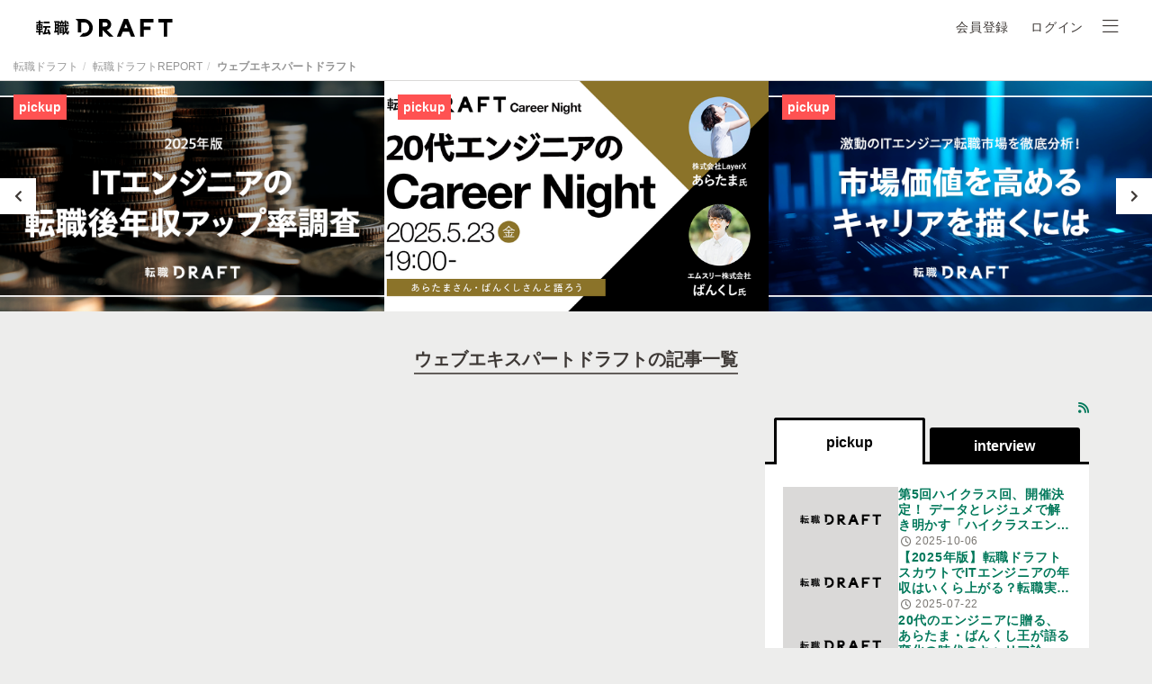

--- FILE ---
content_type: text/html; charset=utf-8
request_url: https://job-draft.jp/articles/tag/%E3%82%A6%E3%82%A7%E3%83%96%E3%82%A8%E3%82%AD%E3%82%B9%E3%83%91%E3%83%BC%E3%83%88%E3%83%89%E3%83%A9%E3%83%95%E3%83%88
body_size: 38732
content:
<!DOCTYPE html><html lang="ja"><head><meta content="width=device-width,user-scalable=0" name="viewport" /><meta content="website" property="og:type" /><meta content="転職ドラフト" property="og:site_name" /><meta content="https://job-draft.jp/articles/tag/%E3%82%A6%E3%82%A7%E3%83%96%E3%82%A8%E3%82%AD%E3%82%B9%E3%83%91%E3%83%BC%E3%83%88%E3%83%89%E3%83%A9%E3%83%95%E3%83%88" property="og:url" /><meta content="162447230776957" property="fb:app_id" /><meta content="転職ドラフトREPORT - 転職ドラフト" property="og:title" /><meta content="転職ドラフトREPORTのウェブエキスパートドラフトの記事一覧です。転職ドラフトREPORTはITエンジニアのキャリアアップ・地位向上を応援するwebマガジンです。" property="og:description" /><meta content="summary_large_image" name="twitter:card" /><meta content="@tensyoku_draft" name="twitter:site" /><meta content="@tensyoku_draft" name="twitter:creator" /><meta content="転職ドラフトREPORT - 転職ドラフト" name="twitter:title" /><meta content="転職ドラフトREPORTのウェブエキスパートドラフトの記事一覧です。転職ドラフトREPORTはITエンジニアのキャリアアップ・地位向上を応援するwebマガジンです。" name="twitter:description" /><meta content="https://job-draft.jp/assets/lp/ogp-582526da.png" name="twitter:image" /><meta content="max-image-preview:large" name="robots" /><link href="/assets/favicon/apple-touch-icon-c9926ded.png" rel="apple-touch-icon" /><link href="/assets/favicon/favicon-099efae8.ico" rel="icon" /><link href="/favicon/manifest.json" rel="manifest" /><meta content="#FFFFFF" name="msapplication-TileColor" /><meta content="#FFFFFF" name="theme-color" /><link href="https://job-draft.jp/articles/tag/%E3%82%A6%E3%82%A7%E3%83%96%E3%82%A8%E3%82%AD%E3%82%B9%E3%83%91%E3%83%BC%E3%83%88%E3%83%89%E3%83%A9%E3%83%95%E3%83%88" rel="canonical" /><title>転職ドラフトREPORT - 転職ドラフト</title>
<meta name="description" content="転職ドラフトREPORTのウェブエキスパートドラフトの記事一覧です。転職ドラフトREPORTはITエンジニアのキャリアアップ・地位向上を応援するwebマガジンです。">
<meta name="keywords" content="転職ドラフトreport,itエンジニア,キャリア,webマガジン"><script>
//<![CDATA[
window.gon={};gon.show_nps=false;gon.csrf="GGXMMdRXeiDJEi8ydyiL_uEQGBZucBmbxA0bCl14efV2Yeq2nmKbZAxoVlFNWinn2oR45wVWbf9hK6wK4TDfrQ";gon.agent={};
//]]>
</script><meta name="csrf-param" content="authenticity_token" />
<meta name="csrf-token" content="ougbqbAWMr8dLMYz5rpn1Soiqaq1PAPJCdrp4FbuDVTM7D0u-iPT-9hWv1DcyMXMEbbJW94ad62s_F7g6qarDA" /><link rel="stylesheet" href="/assets/application-dd0baaaa.css" media="all" /><link rel="stylesheet" href="/assets/delay-3591489e.css" media="all" /><link rel="stylesheet" href="https://morisawafonts.net/c/01JJ5MSA71QFG2G8NG1FAN1R10/mf.css" media="all" /></head><body class="top-navigation pace-done tw-bg-gray-200">  <noscript><iframe src="//www.googletagmanager.com/ns.html?id=GTM-5X2GSN"
                    height="0" width="0" style="display:none;visibility:hidden"></iframe></noscript>
  <script>
    (function(w,d,s,l,i){w[l]=w[l]||[];w[l].push({'gtm.start':
        new Date().getTime(),event:'gtm.js'});var f=d.getElementsByTagName(s)[0],
      j=d.createElement(s),dl=l!='dataLayer'?'&l='+l:'';j.async=true;j.src=
      '//www.googletagmanager.com/gtm.js?id='+i+dl;f.parentNode.insertBefore(j,f);
    })(window,document,'script','dataLayer','GTM-5X2GSN');
  </script>
  <script async src="https://sst-tagging.livesense.tech/gtag/js?id=G-RCV3XQ7E38"></script>
  <script>
    window.dataLayer = window.dataLayer || [];
    function gtag(){dataLayer.push(arguments);}
    gtag('js', new Date());
      gtag('config', 'G-RCV3XQ7E38', {
        server_container_url: 'https://sst-tagging.livesense.tech'
      });
  </script>

  <script type="text/javascript">
    window._mfq = window._mfq || [];
    (function() {
      var mf = document.createElement("script");
      mf.type = "text/javascript"; mf.defer = true;
      mf.src = "//cdn.mouseflow.com/projects/fe2dc31c-933b-4388-a14c-bb1b3597802b.js";
      document.getElementsByTagName("head")[0].appendChild(mf);
      window._mfq.push(["setVariable", "laid", null]);
    })();
  </script>
<script type="text/javascript">
(function() {
  // オプトアウトチェック: pi_opt_in=false の場合はトラッキングしない
  var cookies = document.cookie.split(';');
  var optedOut = cookies.some(function(cookie) {
    var parts = cookie.trim().split('=');
    return parts[0] === 'pi_opt_in' && parts[1] === 'false';
  });
  if (optedOut) return;

  window.piAId = '1116123';
  window.piCId = '';
  window.piHostname = 'go.job-draft.jp';

  function async_load(){
    var s = document.createElement('script');
    s.type = 'text/javascript';
    s.src = 'https://' + piHostname + '/pd.js';
    var c = document.getElementsByTagName('script')[0];
    c.parentNode.insertBefore(s, c);
  }
  window.addEventListener('load', async_load, false);
})();
</script>
<div id="fb-root"></div><script async="" crossorigin="anonymous" defer="" nonce="1duD442d" src="https://connect.facebook.net/ja_JP/sdk.js#xfbml=1&amp;version=v11.0"></script><script>window.SENTRY_RELEASE = "";
window.SENTRY_ENV = "production";</script><script src="/assets/error_tracking-ba64c948.js"></script><div id="wrapper" style="overflow-x: visible;"><div class="page-wrapper-bottom clearfix tw-flex tw-flex-col gray-bg" id="page-wrapper"><div class="tw-flex tw-py-2 tw-pr-3 tw-pl-5 tw-justify-between tw-items-center tw-bg-style-surface-white tw-z-400 tw-h-[52px] md:tw-h-[60px] md:tw-py-0 md:tw-px-4"><div class="tw-flex tw-items-center md:tw-px-6 md:tw-gap-8"><a href="/"><img class="tw-h-[16px] md:tw-h-[20px]" src="/assets/original/logo_brand_black-e0aa0f69.svg" /></a><div class="tw-hidden md:tw-flex tw-items-center md:tw-gap-2"></div></div><div class="tw-flex tw-items-center md:tw-px-3 md:tw-gap-2"><a class="tw-p-2 md:tw-px-3 md:tw-py-5 md:tw-body-text-sm tw-text-typo-black hover:tw-text-typo-gray focus:tw-text-typo-black hover:tw-no-underline focus:tw-no-underline" href="/sign_up">会員登録</a><a class="tw-p-2 md:tw-px-3 md:tw-py-5 md:tw-body-text-sm tw-text-typo-black hover:tw-text-typo-gray focus:tw-text-typo-black hover:tw-no-underline focus:tw-no-underline" href="/sign_in">ログイン</a><button class="tw-icon-button-lg md:tw-icon-button-lg" id="toggle-side-menu"><i class="fa-light fa-bars"></i></button></div></div><div class="tw-fixed tw-m-0 tw-h-full tw-top-0 tw-right-0 tw-bg-style-surface-white tw-z-1000 tw-translate-x-full tw-flex tw-flex-col tw-items-start tw-w-[260px] md:tw-w-[280px] tw-transition tw-duration-300 tw-ease-out" id="side-menu"><div class="tw-flex tw-py-2 tw-px-5 tw-justify-end tw-items-center tw-self-stretch md:tw-py-3 md:tw-px-6"><button class="tw-icon-button-lg md:tw-icon-button-xl" id="close-menu-button"><i class="fa-light fa-xmark"></i></button></div><div class="tw-flex tw-py-3 tw-px-8 tw-items-center tw-self-stretch tw-body-text-xs tw-font-semibold">サービス</div><a rel="noopener noreferer" class="tw-flex tw-py-3 tw-px-8 tw-justify-between tw-items-center tw-self-stretch tw-body-text-sm tw-text-typo-black hover:tw-text-typo-black focus:tw-text-typo-black hover:tw-no-underline focus:tw-no-underline hover:tw-bg-style-surface-gray" href="/scout"><span>転職ドラフトスカウト</span></a><a rel="noopener noreferer" target="_blank" class="tw-flex tw-py-3 tw-px-8 tw-justify-between tw-items-center tw-self-stretch tw-body-text-sm tw-text-typo-black hover:tw-text-typo-black focus:tw-text-typo-black hover:tw-no-underline focus:tw-no-underline hover:tw-bg-style-surface-gray" href="https://agent.job-draft.jp/"><span>転職ドラフトエージェント</span></a><div class="tw-flex tw-py-3 tw-px-0 tw-items-center tw-gap-2 tw-self-stretch"><div class="tw-h-[1px] tw-w-full tw-bg-style-divider"></div></div><div class="tw-flex tw-py-3 tw-px-8 tw-items-center tw-self-stretch tw-body-text-xs tw-font-semibold">メディア</div><a rel="noopener noreferer" class="tw-flex tw-py-3 tw-px-8 tw-justify-between tw-items-center tw-self-stretch tw-body-text-sm tw-text-typo-black hover:tw-text-typo-black focus:tw-text-typo-black hover:tw-no-underline focus:tw-no-underline hover:tw-bg-style-surface-gray" href="/articles"><span>転職ドラフトREPORT</span></a><a target="_blank" rel="noopener noreferer" class="tw-flex tw-py-3 tw-px-8 tw-justify-between tw-items-center tw-self-stretch tw-body-text-sm   tw-text-typo-black hover:tw-text-typo-black focus:tw-text-typo-black hover:tw-no-underline focus:tw-no-underline hover:tw-bg-style-surface-gray" href="https://life.job-draft.jp"><span>LIFE DRAFT</span><i class="fa-regular fa-arrow-up-right-from-square tw-body-text-sm tw-text-typo-black"></i></a></div><div class="tw-hidden tw-fixed tw-top-0 tw-left-0 tw-w-full tw-h-full tw-z-800 tw-bg-[rgba(0,0,0,0.40)]" id="side-menu-screen"></div><div id="chat-vue"><chat></chat></div><div style="display: none;"><a data-target="#resignmodal" data-toggle="modal" id="resign-modal-booter"></a></div><div aria-hidden="true" class="modal inmodal" id="resignmodal" role="dialog" style="display: none;" tabindex="-1"><div class="modal-dialog"><div class="modal-content animated bounceInRight"><div class="modal-header"><button class="close" data-dismiss="modal" type="button"><span aria-hidden="true">×</span><span class="sr-only">Close</span></button><small class="font-bold">退会します。よろしいですか？</small></div><div class="modal-footer"><button class="btn btn-white" data-dismiss="modal" type="button">いいえ</button><a class="btn btn-primary" href="/do_resign">はい</a></div></div></div></div><div class="border-bottom white-bg breadcrumb-white"><div class="p-breadcrumb-wrap"><ol class="breadcrumb js-breadcrumb"><li><a href="/scout">転職ドラフト</a></li><li><a href="/articles">転職ドラフトREPORT</a></li><li class="active"><strong>ウェブエキスパートドラフト</strong></li></ol></div></div><div class="tw-flex tw-flex-col tw-flex-grow"><div class="p-article-pickup" id="js-articles-pickup"><slick :options="slickOptions" class="slick-outer" ref="slick"><div class="p-article-pickup__item"><a style="background-image: url(&#39;https://jd-production-app.s3-ap-northeast-1.amazonaws.com/blog/b7b55511-a10f-439d-a02e-20ad734936a7.png&#39;);" href="/articles/639"><span class="p-article-pickup__tag">pickup</span></a></div><div class="p-article-pickup__item"><a style="background-image: url(&#39;https://jd-production-app.s3-ap-northeast-1.amazonaws.com/blog/97017ca8-53ab-463f-a223-fab4fb01f3c6.png&#39;);" href="/articles/624"><span class="p-article-pickup__tag">pickup</span></a></div><div class="p-article-pickup__item"><a style="background-image: url(&#39;https://jd-production-app.s3-ap-northeast-1.amazonaws.com/blog/aabab80a-4774-4695-ba78-efd16bcb8459.png&#39;);" href="/articles/620"><span class="p-article-pickup__tag">pickup</span></a></div><div class="p-article-pickup__item"><a style="background-image: url(&#39;https://jd-production-app.s3-ap-northeast-1.amazonaws.com/blog/629c6140-da37-4283-9ef5-005d9457ca00.png&#39;);" href="/articles/619"><span class="p-article-pickup__tag">pickup</span></a></div><div class="p-article-pickup__item"><a style="background-image: url(&#39;https://jd-production-app.s3-ap-northeast-1.amazonaws.com/blog/38f29a6e-3ebf-4080-9c2b-646b4b1b4dd5.png&#39;);" href="/articles/610"><span class="p-article-pickup__tag">pickup</span></a></div></slick></div><div class="wrapper p-article-wrapper p-article-bg"><div class="container"><h1 class="text-center p-article-head__title"><span>ウェブエキスパートドラフトの記事一覧</span></h1><div><div class="text-right"><a href="/articles.rss"><i class="fa-solid fa-rss"></i></a></div><div class="row"><div class="col-md-8 tw-section tw-gap-5"><div class="text-center"></div></div><div class="col-md-4"><div class="p-article-aside"><div id="js-article-tabs"><div class="p-article-tab"><div class="p-article-tab__item" v-bind:class="{&#39;is-active&#39;: isActive === &#39;1&#39;}" v-on:click="isSelect(&#39;1&#39;)">pickup</div><div class="p-article-tab__item" v-bind:class="{&#39;is-active&#39;: isActive === &#39;2&#39;}" v-on:click="isSelect(&#39;2&#39;)">interview</div></div><div class="p-article-aside__item m-b"><div class="tw-section" v-if="isActive === &#39;1&#39;"><div class="tw-flex tw-gap-3"><div class="tw-flex-shrink-0 tw-w-32 tw-h-auto tw-bg-no-repeat tw-bg-top tw-bg-contain tw-bg-[url(&#39;original/articles/articles_default.png&#39;)] lg:tw-bg-[100%_auto]"><a class="tw-inline-block tw-w-full tw-h-auto tw-aspect-video tw-bg-no-repeat tw-bg-top tw-bg-contain tw-bg-white" style="background-image: url(&#39;https://jd-production-app.s3-ap-northeast-1.amazonaws.com/blog/b7b55511-a10f-439d-a02e-20ad734936a7.png&#39;);" onclick="ga(&#39;send&#39;, &#39;event&#39;, &#39;article_639&#39;, &#39;click&#39;, &#39;pickup_article_side&#39;);" href="/articles/639"></a></div><div class="tw-section tw-gap-1"><h2 class="tw-m-0 tw-text-sm tw-font-semibold tw-text-typo-link tw-leading-tight tw-line-clamp-3"><a onclick="ga(&#39;send&#39;, &#39;event&#39;, &#39;article_639&#39;, &#39;click&#39;, &#39;pickup_article_side&#39;);" href="/articles/639">第5回ハイクラス回、開催決定！ データとレジュメで解き明かす「ハイクラスエンジニア」の人物像</a></h2><div class="tw-flex tw-gap-0 tw-items-center"><div class="tw-icon-xs tw-text-typo-gray"><i class="fa-regular fa-clock"></i></div><div class="tw-text-xs tw-text-typo-gray">2025-10-06</div></div></div></div><div class="tw-flex tw-gap-3"><div class="tw-flex-shrink-0 tw-w-32 tw-h-auto tw-bg-no-repeat tw-bg-top tw-bg-contain tw-bg-[url(&#39;original/articles/articles_default.png&#39;)] lg:tw-bg-[100%_auto]"><a class="tw-inline-block tw-w-full tw-h-auto tw-aspect-video tw-bg-no-repeat tw-bg-top tw-bg-contain tw-bg-white" style="background-image: url(&#39;https://jd-production-app.s3-ap-northeast-1.amazonaws.com/blog/97017ca8-53ab-463f-a223-fab4fb01f3c6.png&#39;);" onclick="ga(&#39;send&#39;, &#39;event&#39;, &#39;article_624&#39;, &#39;click&#39;, &#39;pickup_article_side&#39;);" href="/articles/624"></a></div><div class="tw-section tw-gap-1"><h2 class="tw-m-0 tw-text-sm tw-font-semibold tw-text-typo-link tw-leading-tight tw-line-clamp-3"><a onclick="ga(&#39;send&#39;, &#39;event&#39;, &#39;article_624&#39;, &#39;click&#39;, &#39;pickup_article_side&#39;);" href="/articles/624">【2025年版】転職ドラフトスカウトでITエンジニアの年収はいくら上がる？転職実績をデータで公開！</a></h2><div class="tw-flex tw-gap-0 tw-items-center"><div class="tw-icon-xs tw-text-typo-gray"><i class="fa-regular fa-clock"></i></div><div class="tw-text-xs tw-text-typo-gray">2025-07-22</div></div></div></div><div class="tw-flex tw-gap-3"><div class="tw-flex-shrink-0 tw-w-32 tw-h-auto tw-bg-no-repeat tw-bg-top tw-bg-contain tw-bg-[url(&#39;original/articles/articles_default.png&#39;)] lg:tw-bg-[100%_auto]"><a class="tw-inline-block tw-w-full tw-h-auto tw-aspect-video tw-bg-no-repeat tw-bg-top tw-bg-contain tw-bg-white" style="background-image: url(&#39;https://jd-production-app.s3-ap-northeast-1.amazonaws.com/blog/aabab80a-4774-4695-ba78-efd16bcb8459.png&#39;);" onclick="ga(&#39;send&#39;, &#39;event&#39;, &#39;article_620&#39;, &#39;click&#39;, &#39;pickup_article_side&#39;);" href="/articles/620"></a></div><div class="tw-section tw-gap-1"><h2 class="tw-m-0 tw-text-sm tw-font-semibold tw-text-typo-link tw-leading-tight tw-line-clamp-3"><a onclick="ga(&#39;send&#39;, &#39;event&#39;, &#39;article_620&#39;, &#39;click&#39;, &#39;pickup_article_side&#39;);" href="/articles/620">20代のエンジニアに贈る、あらたま・ばんくし王が語る変化の時代のキャリア論。</a></h2><div class="tw-flex tw-gap-0 tw-items-center"><div class="tw-icon-xs tw-text-typo-gray"><i class="fa-regular fa-clock"></i></div><div class="tw-text-xs tw-text-typo-gray">2025-07-01</div></div></div></div><div class="tw-flex tw-gap-3"><div class="tw-flex-shrink-0 tw-w-32 tw-h-auto tw-bg-no-repeat tw-bg-top tw-bg-contain tw-bg-[url(&#39;original/articles/articles_default.png&#39;)] lg:tw-bg-[100%_auto]"><a class="tw-inline-block tw-w-full tw-h-auto tw-aspect-video tw-bg-no-repeat tw-bg-top tw-bg-contain tw-bg-white" style="background-image: url(&#39;https://jd-production-app.s3-ap-northeast-1.amazonaws.com/blog/629c6140-da37-4283-9ef5-005d9457ca00.png&#39;);" onclick="ga(&#39;send&#39;, &#39;event&#39;, &#39;article_619&#39;, &#39;click&#39;, &#39;pickup_article_side&#39;);" href="/articles/619"></a></div><div class="tw-section tw-gap-1"><h2 class="tw-m-0 tw-text-sm tw-font-semibold tw-text-typo-link tw-leading-tight tw-line-clamp-3"><a onclick="ga(&#39;send&#39;, &#39;event&#39;, &#39;article_619&#39;, &#39;click&#39;, &#39;pickup_article_side&#39;);" href="/articles/619">【2025年版】激動のITエンジニア転職市場を徹底分析！市場価値を高めるキャリアを描くには</a></h2><div class="tw-flex tw-gap-0 tw-items-center"><div class="tw-icon-xs tw-text-typo-gray"><i class="fa-regular fa-clock"></i></div><div class="tw-text-xs tw-text-typo-gray">2025-05-22</div></div></div></div><div class="tw-flex tw-gap-3"><div class="tw-flex-shrink-0 tw-w-32 tw-h-auto tw-bg-no-repeat tw-bg-top tw-bg-contain tw-bg-[url(&#39;original/articles/articles_default.png&#39;)] lg:tw-bg-[100%_auto]"><a class="tw-inline-block tw-w-full tw-h-auto tw-aspect-video tw-bg-no-repeat tw-bg-top tw-bg-contain tw-bg-white" style="background-image: url(&#39;https://jd-production-app.s3-ap-northeast-1.amazonaws.com/blog/38f29a6e-3ebf-4080-9c2b-646b4b1b4dd5.png&#39;);" onclick="ga(&#39;send&#39;, &#39;event&#39;, &#39;article_610&#39;, &#39;click&#39;, &#39;pickup_article_side&#39;);" href="/articles/610"></a></div><div class="tw-section tw-gap-1"><h2 class="tw-m-0 tw-text-sm tw-font-semibold tw-text-typo-link tw-leading-tight tw-line-clamp-3"><a onclick="ga(&#39;send&#39;, &#39;event&#39;, &#39;article_610&#39;, &#39;click&#39;, &#39;pickup_article_side&#39;);" href="/articles/610">転職意欲が低くても参加できる？ITエンジニアに知ってほしい転職ドラフト活用法</a></h2><div class="tw-flex tw-gap-0 tw-items-center"><div class="tw-icon-xs tw-text-typo-gray"><i class="fa-regular fa-clock"></i></div><div class="tw-text-xs tw-text-typo-gray">2025-04-08</div></div></div></div></div><div class="tw-section" v-if="isActive === &#39;2&#39;"><div class="tw-flex tw-gap-3"><div class="tw-flex-shrink-0 tw-w-32 tw-h-auto tw-bg-no-repeat tw-bg-top tw-bg-contain tw-bg-[url(&#39;original/articles/articles_default.png&#39;)] lg:tw-bg-[100%_auto]"><a class="tw-inline-block tw-w-full tw-h-auto tw-aspect-video tw-bg-no-repeat tw-bg-top tw-bg-contain tw-bg-white" style="background-image: url(&#39;https://jd-production-app.s3-ap-northeast-1.amazonaws.com/blog/ad305d46-5615-41e6-814b-f7a5d324e2ab.png&#39;);" onclick="ga(&#39;send&#39;, &#39;event&#39;, &#39;article_648&#39;, &#39;click&#39;, &#39;pickup_article_side&#39;);" href="/articles/648"></a></div><div class="tw-section tw-gap-1"><h2 class="tw-m-0 tw-text-sm tw-font-semibold tw-text-typo-link tw-leading-tight tw-line-clamp-3"><a onclick="ga(&#39;send&#39;, &#39;event&#39;, &#39;article_648&#39;, &#39;click&#39;, &#39;pickup_article_side&#39;);" href="/articles/648">走りながら学ぶ。手探りのインフラ構築から、Asobicaを支えるプロダクト基盤に変わるまで</a></h2><div class="tw-flex tw-gap-0 tw-items-center"><div class="tw-icon-xs tw-text-typo-gray"><i class="fa-regular fa-clock"></i></div><div class="tw-text-xs tw-text-typo-gray">2026-01-20</div></div></div></div><div class="tw-flex tw-gap-3"><div class="tw-flex-shrink-0 tw-w-32 tw-h-auto tw-bg-no-repeat tw-bg-top tw-bg-contain tw-bg-[url(&#39;original/articles/articles_default.png&#39;)] lg:tw-bg-[100%_auto]"><a class="tw-inline-block tw-w-full tw-h-auto tw-aspect-video tw-bg-no-repeat tw-bg-top tw-bg-contain tw-bg-white" style="background-image: url(&#39;https://jd-production-app.s3-ap-northeast-1.amazonaws.com/blog/6caa24b9-6b53-4158-9df3-504efbce3774.png&#39;);" onclick="ga(&#39;send&#39;, &#39;event&#39;, &#39;article_643&#39;, &#39;click&#39;, &#39;pickup_article_side&#39;);" href="/articles/643"></a></div><div class="tw-section tw-gap-1"><h2 class="tw-m-0 tw-text-sm tw-font-semibold tw-text-typo-link tw-leading-tight tw-line-clamp-3"><a onclick="ga(&#39;send&#39;, &#39;event&#39;, &#39;article_643&#39;, &#39;click&#39;, &#39;pickup_article_side&#39;);" href="/articles/643">「データ×AI」の視点で顧客課題に寄り添うプロ集団。MBKデジタル CTOが語る受託×プロダクトの二刀流開発</a></h2><div class="tw-flex tw-gap-0 tw-items-center"><div class="tw-icon-xs tw-text-typo-gray"><i class="fa-regular fa-clock"></i></div><div class="tw-text-xs tw-text-typo-gray">2025-12-03</div></div></div></div><div class="tw-flex tw-gap-3"><div class="tw-flex-shrink-0 tw-w-32 tw-h-auto tw-bg-no-repeat tw-bg-top tw-bg-contain tw-bg-[url(&#39;original/articles/articles_default.png&#39;)] lg:tw-bg-[100%_auto]"><a class="tw-inline-block tw-w-full tw-h-auto tw-aspect-video tw-bg-no-repeat tw-bg-top tw-bg-contain tw-bg-white" style="background-image: url(&#39;https://jd-production-app.s3-ap-northeast-1.amazonaws.com/blog/df6a48ab-4d6f-4efb-9308-256a222324b0.png&#39;);" onclick="ga(&#39;send&#39;, &#39;event&#39;, &#39;article_642&#39;, &#39;click&#39;, &#39;pickup_article_side&#39;);" href="/articles/642"></a></div><div class="tw-section tw-gap-1"><h2 class="tw-m-0 tw-text-sm tw-font-semibold tw-text-typo-link tw-leading-tight tw-line-clamp-3"><a onclick="ga(&#39;send&#39;, &#39;event&#39;, &#39;article_642&#39;, &#39;click&#39;, &#39;pickup_article_side&#39;);" href="/articles/642">初転職のエンジニアがログラスで挑んだ難関プロジェクト。試行錯誤の先で掴んだ“成長の手応え”</a></h2><div class="tw-flex tw-gap-0 tw-items-center"><div class="tw-icon-xs tw-text-typo-gray"><i class="fa-regular fa-clock"></i></div><div class="tw-text-xs tw-text-typo-gray">2025-11-18</div></div></div></div><div class="tw-flex tw-gap-3"><div class="tw-flex-shrink-0 tw-w-32 tw-h-auto tw-bg-no-repeat tw-bg-top tw-bg-contain tw-bg-[url(&#39;original/articles/articles_default.png&#39;)] lg:tw-bg-[100%_auto]"><a class="tw-inline-block tw-w-full tw-h-auto tw-aspect-video tw-bg-no-repeat tw-bg-top tw-bg-contain tw-bg-white" style="background-image: url(&#39;https://jd-production-app.s3-ap-northeast-1.amazonaws.com/blog/acb7434c-cb19-497a-b70e-dbeb336e4c49.png&#39;);" onclick="ga(&#39;send&#39;, &#39;event&#39;, &#39;article_637&#39;, &#39;click&#39;, &#39;pickup_article_side&#39;);" href="/articles/637"></a></div><div class="tw-section tw-gap-1"><h2 class="tw-m-0 tw-text-sm tw-font-semibold tw-text-typo-link tw-leading-tight tw-line-clamp-3"><a onclick="ga(&#39;send&#39;, &#39;event&#39;, &#39;article_637&#39;, &#39;click&#39;, &#39;pickup_article_side&#39;);" href="/articles/637">「こんな会社が本当にあるんだ」。ドラフト指名に導かれ、一歩先のアジャイル開発を体感できる環境へ</a></h2><div class="tw-flex tw-gap-0 tw-items-center"><div class="tw-icon-xs tw-text-typo-gray"><i class="fa-regular fa-clock"></i></div><div class="tw-text-xs tw-text-typo-gray">2025-10-06</div></div></div></div><div class="tw-flex tw-gap-3"><div class="tw-flex-shrink-0 tw-w-32 tw-h-auto tw-bg-no-repeat tw-bg-top tw-bg-contain tw-bg-[url(&#39;original/articles/articles_default.png&#39;)] lg:tw-bg-[100%_auto]"><a class="tw-inline-block tw-w-full tw-h-auto tw-aspect-video tw-bg-no-repeat tw-bg-top tw-bg-contain tw-bg-white" style="background-image: url(&#39;https://jd-production-app.s3-ap-northeast-1.amazonaws.com/blog/70ec2cb8-7b58-4fab-b677-b332d7db1309.png&#39;);" onclick="ga(&#39;send&#39;, &#39;event&#39;, &#39;article_636&#39;, &#39;click&#39;, &#39;pickup_article_side&#39;);" href="/articles/636"></a></div><div class="tw-section tw-gap-1"><h2 class="tw-m-0 tw-text-sm tw-font-semibold tw-text-typo-link tw-leading-tight tw-line-clamp-3"><a onclick="ga(&#39;send&#39;, &#39;event&#39;, &#39;article_636&#39;, &#39;click&#39;, &#39;pickup_article_side&#39;);" href="/articles/636">「企画もできるエンジニア」はこうして育つ。CTOが語る「マンションノート」開発の舞台裏</a></h2><div class="tw-flex tw-gap-0 tw-items-center"><div class="tw-icon-xs tw-text-typo-gray"><i class="fa-regular fa-clock"></i></div><div class="tw-text-xs tw-text-typo-gray">2025-10-03</div></div></div></div></div></div></div><div class="p-article-aside__item"><h3 class="text-center p-article-head__title m-b-lg"><span>タグ一覧</span></h3><ul class="m-t-md" style="padding: 0"><li class="u-d-ib m-r-xs m-b-xs"><a class="p-article-tag" href="/articles/tag/interview">interview</a></li><li class="u-d-ib m-r-xs m-b-xs"><a class="p-article-tag" href="/articles/tag/%E8%BB%A2%E8%81%B7%E3%83%89%E3%83%A9%E3%83%95%E3%83%88%E8%A3%8F%E8%A9%B1">転職ドラフト裏話</a></li><li class="u-d-ib m-r-xs m-b-xs"><a class="p-article-tag" href="/articles/tag/%E3%82%AD%E3%83%A3%E3%83%B3%E3%83%9A%E3%83%BC%E3%83%B3">キャンペーン</a></li><li class="u-d-ib m-r-xs m-b-xs"><a class="p-article-tag" href="/articles/tag/%E3%81%8A%E7%9F%A5%E3%82%89%E3%81%9B">お知らせ</a></li><li class="u-d-ib m-r-xs m-b-xs"><a class="p-article-tag" href="/articles/tag/%E6%A9%9F%E8%83%BD%E7%B4%B9%E4%BB%8B">機能紹介</a></li><li class="u-d-ib m-r-xs m-b-xs"><a class="p-article-tag" href="/articles/tag/pickup">pickup</a></li><li class="u-d-ib m-r-xs m-b-xs"><a class="p-article-tag" href="/articles/tag/%E3%83%AC%E3%82%B8%E3%83%A5%E3%83%A1">レジュメ</a></li><li class="u-d-ib m-r-xs m-b-xs"><a class="p-article-tag" href="/articles/tag/%E3%82%A4%E3%83%99%E3%83%B3%E3%83%88%E3%83%AC%E3%83%9D%E3%83%BC%E3%83%88">イベントレポート</a></li><li class="u-d-ib m-r-xs m-b-xs"><a class="p-article-tag" href="/articles/tag/%E8%BB%A2%E8%81%B7%E3%83%89%E3%83%A9%E3%83%95%E3%83%88%E3%82%A8%E3%83%BC%E3%82%B8%E3%82%A7%E3%83%B3%E3%83%88%E4%B8%AD%E3%81%AE%E4%BA%BA%E7%B4%B9%E4%BB%8B">転職ドラフトエージェント中の人紹介</a></li><li class="u-d-ib m-r-xs m-b-xs"><a class="p-article-tag" href="/articles/tag/%E8%BB%A2%E8%81%B7%E3%83%BB%E3%82%AD%E3%83%A3%E3%83%AA%E3%82%A2%E3%82%B3%E3%83%A9%E3%83%A0">転職・キャリアコラム</a></li><li class="u-d-ib m-r-xs m-b-xs"><a class="p-article-tag" href="/articles/tag/%E8%BB%A2%E8%81%B7%E3%83%89%E3%83%A9%E3%83%95%E3%83%88%E3%81%AE%E4%BD%BF%E3%81%84%E6%96%B9">転職ドラフトの使い方</a></li><li class="u-d-ib m-r-xs m-b-xs"><a class="p-article-tag" href="/articles/tag/%E8%BB%A2%E8%81%B7%E3%83%88%E3%83%AC%E3%83%B3%E3%83%89%E3%83%BB%E8%AA%BF%E6%9F%BB">転職トレンド・調査</a></li><li class="u-d-ib m-r-xs m-b-xs"><a class="p-article-tag" href="/articles/tag/%E8%BB%A2%E8%81%B7%E3%83%89%E3%83%A9%E3%83%95%E3%83%88%E3%82%A8%E3%83%BC%E3%82%B8%E3%82%A7%E3%83%B3%E3%83%88%E5%88%A9%E7%94%A8%E8%80%85%E4%BD%93%E9%A8%93%E8%AB%87">転職ドラフトエージェント利用者体験談</a></li><li class="u-d-ib m-r-xs m-b-xs"><a class="p-article-tag" href="/articles/tag/%E5%88%A9%E7%94%A8%E4%BC%81%E6%A5%AD%E7%B4%B9%E4%BB%8B">利用企業紹介</a></li><li class="u-d-ib m-r-xs m-b-xs"><a class="p-article-tag" href="/articles/tag/%E5%AF%A9%E6%9F%BB">審査</a></li><li class="u-d-ib m-r-xs m-b-xs"><a class="p-article-tag" href="/articles/tag/%E8%BB%A2%E8%81%B7%E3%83%89%E3%83%A9%E3%83%95%E3%83%88%E3%82%B9%E3%82%AB%E3%82%A6%E3%83%88%E5%88%A9%E7%94%A8%E8%80%85%E4%BD%93%E9%A8%93%E8%AB%87">転職ドラフトスカウト利用者体験談</a></li><li class="u-d-ib m-r-xs m-b-xs"><a class="p-article-tag" href="/articles/tag/%E3%82%AD%E3%83%A3%E3%83%AA%E3%82%A2%E3%82%AF%E3%83%AD%E3%83%8B%E3%82%AF%E3%83%AB">キャリアクロニクル</a></li></ul></div><div class="p-article-aside-banner u-m-t-20"><a target="_blank" href="/diagnosis"><img alt="12万件の年収提示データから導く エンジニアのための年収診断" src="/assets/article/banner_diagnosis-ecc54708.png" /></a></div></div></div></div></div></div></div><section><div class="p-article-footer"><h2 class="p-article-footer__ttl"><span class="u-d-ib">エンジニアの価値は、</span><span class="u-d-ib">世界が決める</span></h2><p><span class="u-d-ib">転職ドラフトは、</span><span class="u-d-ib">「年収も実力も磨ける仕事」に出会える</span><br />ITエンジニア限定の転職サービスです</p><a class="btn btn-danger p-article-footer__btn u-font-ls" onclick="ga(&#39;send&#39;, &#39;event&#39;, &#39;top_for_registration&#39;, &#39;click&#39;, &#39;btn_from_article_bottom&#39;);" href="/scout">ENTRY</a></div></section></div><footer><div class="tw-block md:tw-hidden"><div class="tw-flex tw-px-4 tw-py-10 tw-flex-col tw-items-start tw-self-stretch tw-gap-10 tw-align-self tw-bg-white"><a href="/"><img alt="転職ドラフト" class="tw-h-[22px]" src="/assets/original/logo_brand_black-e0aa0f69.svg" type="image/svg+xml" /></a><div class="tw-flex tw-flex-col tw-items-start tw-gap-6 tw-self-stretch"><div class="tw-flex tw-flex-col tw-gap-4 tw-self-stretch"><div class="tw-body-text tw-font-semibold">サービス</div><div class="tw-flex tw-flex-col tw-gap-3 tw-self-stretch tw-body-text-sm"><a class="tw-text-typo-black hover:tw-text-typo-black" href="/scout">転職ドラフトスカウト</a><a class="tw-text-typo-black hover:tw-text-typo-black" target="_blank" href="https://agent.job-draft.jp/">転職ドラフトエージェント</a></div></div><div class="tw-flex tw-flex-col tw-gap-4 tw-self-stretch"><div class="tw-body-text tw-font-semibold">メディア</div><div class="tw-flex tw-flex-col tw-gap-3 tw-self-stretch tw-body-text-sm"><a class="tw-text-typo-black hover:tw-text-typo-black" href="/articles">転職ドラフトREPORT</a><a class="tw-text-typo-black hover:tw-text-typo-black" target="_blank" href="https://life.job-draft.jp/">LIFE DRAFT</a><a class="tw-text-typo-black hover:tw-text-typo-black" target="_blank" href="https://x.com/tensyoku_draft">転職ドラフト公式X</a></div></div><div class="tw-flex tw-flex-col tw-gap-4 tw-self-stretch"><div class="tw-body-text tw-font-semibold">サポート</div><div class="tw-flex tw-flex-col tw-gap-3 tw-self-stretch tw-body-text-sm"><a class="tw-text-typo-black hover:tw-text-typo-black" href="/release">お知らせ</a><a class="tw-text-typo-black hover:tw-text-typo-black" href="/faq">FAQ</a><a class="tw-text-typo-black hover:tw-text-typo-black" href="/contact_us">お問い合わせ</a><a class="tw-text-typo-black hover:tw-text-typo-black" href="/company_service_inquiry">企業としての参加について</a></div></div><div class="tw-flex tw-flex-col tw-gap-4 tw-self-stretch"><div class="tw-body-text tw-font-semibold">転職ドラフトについて</div><div class="tw-flex tw-flex-col tw-gap-3 tw-self-stretch tw-body-text-sm"><a class="tw-text-typo-black hover:tw-text-typo-black" target="_blank" href="https://www.livesense.co.jp">運営会社</a><a class="tw-text-typo-black hover:tw-text-typo-black" href="/draft_rule">転職ドラフト利用規約</a><a class="tw-text-typo-black hover:tw-text-typo-black" href="/privacy_policy">個人情報の取り扱い</a></div></div></div><div class="tw-w-full tw-h-[1px] tw-bg-style-divider"></div><div class="tw-flex tw-justify-between tw-items-start tw-flex-wrap tw-self-stretch tw-gap-4"><div class="tw-body-text-xs">Copyright &copy; Livesense Inc.</div><div class="tw-flex tw-items-start tw-gap-5 tw-body-text-xs"><a class="tw-text-typo-black hover:tw-text-typo-black" target="_blank" href="https://machbaito.jp">マッハバイト</a><a class="tw-text-typo-black hover:tw-text-typo-black" target="_blank" href="https://jobtalk.jp">転職会議</a><a class="tw-text-typo-black hover:tw-text-typo-black" target="_blank" href="https://www.ieshil.com/">IESHIL</a><a class="tw-text-typo-black hover:tw-text-typo-black" target="_blank" href="https://batonn.io/">batonn（バトン）</a></div></div></div></div><div class="tw-hidden md:tw-block"><div class="tw-flex tw-flex-col tw-w-full tw-bg-white tw-items-center"><div class="tw-flex tw-flex-col tw-w-full tw-px-10 tw-py-16 tw-items-start tw-gap-10 tw-align-self tw-justify-stretch tw-max-w-[1280px]"><a href="/"><img alt="転職ドラフト" class="tw-h-[24px]" src="/assets/original/logo_brand_black-e0aa0f69.svg" type="image/svg+xml" /></a><div class="tw-flex tw-gap-6 tw-justify-stretch tw-w-full"><div class="tw-flex tw-flex-col tw-gap-4 tw-self-stretch tw-w-full"><div class="tw-body-text tw-font-semibold">サービス</div><div class="tw-flex tw-flex-col tw-gap-3 tw-items-start tw-body-text-sm"><a class="tw-text-typo-black hover:tw-text-typo-black" href="/scout">転職ドラフトスカウト</a><a class="tw-text-typo-black hover:tw-text-typo-black" target="_blank" href="https://agent.job-draft.jp/">転職ドラフトエージェント</a></div></div><div class="tw-flex tw-flex-col tw-gap-4 tw-self-stretch tw-w-full"><div class="tw-body-text tw-font-semibold">メディア</div><div class="tw-flex tw-flex-col tw-gap-3 tw-items-start tw-body-text-sm"><a class="tw-text-typo-black hover:tw-text-typo-black" href="/articles">転職ドラフトREPORT</a><a class="tw-text-typo-black hover:tw-text-typo-black" target="_blank" href="https://life.job-draft.jp/">LIFE DRAFT</a><a class="tw-text-typo-black hover:tw-text-typo-black" target="_blank" href="https://x.com/tensyoku_draft">転職ドラフト公式X</a></div></div><div class="tw-flex tw-flex-col tw-gap-4 tw-self-stretch tw-w-full"><div class="tw-body-text tw-font-semibold">サポート</div><div class="tw-flex tw-flex-col tw-gap-3 tw-items-start tw-body-text-sm"><a class="tw-text-typo-black hover:tw-text-typo-black" href="/release">お知らせ</a><a class="tw-text-typo-black hover:tw-text-typo-black" href="/faq">FAQ</a><a class="tw-text-typo-black hover:tw-text-typo-black" href="/contact_us">お問い合わせ</a><a class="tw-text-typo-black hover:tw-text-typo-black" href="/company_service_inquiry">企業としての参加について</a></div></div><div class="tw-flex tw-flex-col tw-gap-4 tw-self-stretch tw-w-full"><div class="tw-body-text tw-font-semibold">転職ドラフトについて</div><div class="tw-flex tw-flex-col tw-gap-3 tw-items-start tw-body-text-sm"><a class="tw-text-typo-black hover:tw-text-typo-black" target="_blank" href="https://www.livesense.co.jp">運営会社</a><a class="tw-text-typo-black hover:tw-text-typo-black" href="/draft_rule">転職ドラフト利用規約</a><a class="tw-text-typo-black hover:tw-text-typo-black" href="/privacy_policy">個人情報の取り扱い</a></div></div></div><div class="tw-w-full tw-h-[1px] tw-bg-style-divider"></div><div class="tw-flex tw-justify-between tw-items-start tw-flex-wrap tw-self-stretch tw-gap-4"><div class="tw-body-text-xs">Copyright &copy; Livesense Inc.</div><div class="tw-flex tw-items-start tw-gap-5 tw-body-text-xs"><a class="tw-text-typo-black hover:tw-text-typo-black" target="_blank" href="https://machbaito.jp">マッハバイト</a><a class="tw-text-typo-black hover:tw-text-typo-black" target="_blank" href="https://jobtalk.jp">転職会議</a><a class="tw-text-typo-black hover:tw-text-typo-black" target="_blank" href="https://www.ieshil.com/">IESHIL</a><a class="tw-text-typo-black hover:tw-text-typo-black" target="_blank" href="https://batonn.io/">batonn（バトン）</a></div></div></div></div></div></footer></div></div><div id="screen-mask"></div><div class="p-floating-navigation"></div><div class="nps-vue" id="p-nps"><transition appear="" enter-active-class="bounceInDown" leave-active-class="bounceOutUp" name="bounce"><div class="ibox" v-cloak="" v-if="isShow"><div class="ibox-title"><h5>転職ドラフトを友人や同僚に薦める可能性はどのくらいありますか？</h5><div class="ibox-tools"><a v-on:click="cancelAnswer"><i class="fa fa-times"></i></a></div></div><div class="ibox-content"><div><span><label class="label label-danger">可能性は低い</label></span><span class="pull-right"><label class="label label-primary">可能性は高い</label></span></div><div class="btn-group u-m-t-5"><a @mouseleave="mouseleave" @mouseover="mouseover(0)" class="btn btn-sm btn-score" v-bind:class="scoreBtnColor(0)" v-on:click="clickScore(0)">0</a><a @mouseleave="mouseleave" @mouseover="mouseover(1)" class="btn btn-sm btn-score" v-bind:class="scoreBtnColor(1)" v-on:click="clickScore(1)">1</a><a @mouseleave="mouseleave" @mouseover="mouseover(2)" class="btn btn-sm btn-score" v-bind:class="scoreBtnColor(2)" v-on:click="clickScore(2)">2</a><a @mouseleave="mouseleave" @mouseover="mouseover(3)" class="btn btn-sm btn-score" v-bind:class="scoreBtnColor(3)" v-on:click="clickScore(3)">3</a><a @mouseleave="mouseleave" @mouseover="mouseover(4)" class="btn btn-sm btn-score" v-bind:class="scoreBtnColor(4)" v-on:click="clickScore(4)">4</a><a @mouseleave="mouseleave" @mouseover="mouseover(5)" class="btn btn-sm btn-score" v-bind:class="scoreBtnColor(5)" v-on:click="clickScore(5)">5</a><a @mouseleave="mouseleave" @mouseover="mouseover(6)" class="btn btn-sm btn-score" v-bind:class="scoreBtnColor(6)" v-on:click="clickScore(6)">6</a><a @mouseleave="mouseleave" @mouseover="mouseover(7)" class="btn btn-sm btn-score" v-bind:class="scoreBtnColor(7)" v-on:click="clickScore(7)">7</a><a @mouseleave="mouseleave" @mouseover="mouseover(8)" class="btn btn-sm btn-score" v-bind:class="scoreBtnColor(8)" v-on:click="clickScore(8)">8</a><a @mouseleave="mouseleave" @mouseover="mouseover(9)" class="btn btn-sm btn-score" v-bind:class="scoreBtnColor(9)" v-on:click="clickScore(9)">9</a><a @mouseleave="mouseleave" @mouseover="mouseover(10)" class="btn btn-sm btn-score" v-bind:class="scoreBtnColor(10)" v-on:click="clickScore(10)">10</a></div><div class="u-m-t-10"><label class="u-m-b-5">理由を教えてください</label><textarea-autosize class="form-control" v-model="why"></textarea-autosize></div><div class="u-m-t-10"><a class="btn btn-block btn-primary" v-if="clicked" v-on:click="answer">回答する</a><a class="btn btn-block btn-default disabled" v-else="">スコアの入力をお願いします</a></div><div class="u-m-t-10"><a class="u-m-r-5" v-on:click="ignoreAnswer">今回は答えない</a><a class="pull-right" v-on:click="ignoreAnswerForever">絶対に答えない</a></div></div></div></transition></div><script src="/assets/application-e927af6c.js"></script><script src="/assets/delay-f8d65f10.js"></script><script src="/assets/td_user/common/header-74621f7d.js"></script><script src="/assets/td_user/common/scout_header-345cb289.js"></script><script src="/assets/articles/index-1ea04e3e.js"></script><link rel="stylesheet" href="/assets/application-dd0baaaa.css" media="all" /><link rel="stylesheet" href="/assets/delay-3591489e.css" media="all" /><!--一番大事なのは、自分自身がワクワクできるものを見つけること。--></body></html>

--- FILE ---
content_type: text/css
request_url: https://job-draft.jp/assets/application-dd0baaaa.css
body_size: 155144
content:
@charset "UTF-8";pre code.hljs{display:block;overflow-x:auto;padding:1em}code.hljs{padding:3px 5px}.hljs{color:#abb2bf;background:#282c34}.hljs-comment,.hljs-quote{color:#5c6370;font-style:italic}.hljs-doctag,.hljs-keyword,.hljs-formula{color:#c678dd}.hljs-section,.hljs-name,.hljs-selector-tag,.hljs-deletion,.hljs-subst{color:#e06c75}.hljs-literal{color:#56b6c2}.hljs-string,.hljs-regexp,.hljs-addition,.hljs-attribute,.hljs-meta .hljs-string{color:#98c379}.hljs-attr,.hljs-variable,.hljs-template-variable,.hljs-type,.hljs-selector-class,.hljs-selector-attr,.hljs-selector-pseudo,.hljs-number{color:#d19a66}.hljs-symbol,.hljs-bullet,.hljs-link,.hljs-meta,.hljs-selector-id,.hljs-title{color:#61aeee}.hljs-built_in,.hljs-title.class_,.hljs-class .hljs-title{color:#e6c07b}.hljs-emphasis{font-style:italic}.hljs-strong{font-weight:700}.hljs-link{text-decoration:underline}html{font-family:sans-serif;-ms-text-size-adjust:100%;-webkit-text-size-adjust:100%}body{margin:0}article,aside,details,figcaption,figure,footer,header,hgroup,main,menu,nav,section,summary{display:block}audio,canvas,progress,video{display:inline-block;vertical-align:baseline}audio:not([controls]){display:none;height:0}[hidden],template{display:none}a{background-color:transparent}a:active,a:hover{outline:0}abbr[title]{border-bottom:none;text-decoration:underline;text-decoration:underline dotted}b,strong{font-weight:700}dfn{font-style:italic}h1{font-size:2em;margin:.67em 0}mark{background:#ff0;color:#000}small{font-size:80%}sub,sup{font-size:75%;line-height:0;position:relative;vertical-align:baseline}sup{top:-.5em}sub{bottom:-.25em}img{border:0}svg:not(:root){overflow:hidden}figure{margin:1em 40px}hr{box-sizing:content-box;height:0}pre{overflow:auto}code,kbd,pre,samp{font-family:monospace,monospace;font-size:1em}button,input,optgroup,select,textarea{color:inherit;font:inherit;margin:0}button{overflow:visible}button,select{text-transform:none}button,html input[type=button],input[type=reset],input[type=submit]{-webkit-appearance:button;cursor:pointer}button[disabled],html input[disabled]{cursor:default}button::-moz-focus-inner,input::-moz-focus-inner{border:0;padding:0}input{line-height:normal}input[type=checkbox],input[type=radio]{box-sizing:border-box;padding:0}input[type=number]::-webkit-inner-spin-button,input[type=number]::-webkit-outer-spin-button{height:auto}input[type=search]{-webkit-appearance:textfield;box-sizing:content-box}input[type=search]::-webkit-search-cancel-button,input[type=search]::-webkit-search-decoration{-webkit-appearance:none}fieldset{border:1px solid #c0c0c0;margin:0 2px;padding:.35em .625em .75em}legend{border:0;padding:0}textarea{overflow:auto}optgroup{font-weight:700}table{border-collapse:collapse;border-spacing:0}td,th{padding:0}@media print{*,*:before,*:after{color:#000!important;text-shadow:none!important;background:transparent!important;box-shadow:none!important}a,a:visited{text-decoration:underline}a[href]:after{content:" (" attr(href) ")"}abbr[title]:after{content:" (" attr(title) ")"}a[href^="#"]:after,a[href^="javascript:"]:after{content:""}pre,blockquote{border:1px solid #999;page-break-inside:avoid}thead{display:table-header-group}tr,img{page-break-inside:avoid}img{max-width:100%!important}p,h2,h3{orphans:3;widows:3}h2,h3{page-break-after:avoid}.navbar{display:none}.btn>.caret,.dropup>.btn>.caret{border-top-color:#000!important}.label{border:1px solid #000}.table{border-collapse:collapse!important}.table td,.table th{background-color:#fff!important}.table-bordered th,.table-bordered td{border:1px solid #ddd!important}}@font-face{font-family:Glyphicons Halflings;src:url("/assets/glyphicons-halflings-regular-PIHUWCJO-3d71b4c4.eot");src:url("/assets/glyphicons-halflings-regular-PIHUWCJO-3d71b4c4.eot?#iefix") format("embedded-opentype"),url("/assets/glyphicons-halflings-regular-W4DYDFZM-20657bfe.woff2") format("woff2"),url("/assets/glyphicons-halflings-regular-JOUF32XT-5e9e8a7f.woff") format("woff"),url("/assets/glyphicons-halflings-regular-ACNUA6UY-5ef8d910.ttf") format("truetype"),url("/assets/glyphicons-halflings-regular-QXYEM3FU-0ba44728.svg#glyphicons_halflingsregular") format("svg")}.glyphicon{position:relative;top:1px;display:inline-block;font-family:Glyphicons Halflings;font-style:normal;font-weight:400;line-height:1;-webkit-font-smoothing:antialiased;-moz-osx-font-smoothing:grayscale}.glyphicon-asterisk:before{content:"*"}.glyphicon-plus:before{content:"+"}.glyphicon-euro:before,.glyphicon-eur:before{content:"\20ac"}.glyphicon-minus:before{content:"\2212"}.glyphicon-cloud:before{content:"\2601"}.glyphicon-envelope:before{content:"\2709"}.glyphicon-pencil:before{content:"\270f"}.glyphicon-glass:before{content:"\e001"}.glyphicon-music:before{content:"\e002"}.glyphicon-search:before{content:"\e003"}.glyphicon-heart:before{content:"\e005"}.glyphicon-star:before{content:"\e006"}.glyphicon-star-empty:before{content:"\e007"}.glyphicon-user:before{content:"\e008"}.glyphicon-film:before{content:"\e009"}.glyphicon-th-large:before{content:"\e010"}.glyphicon-th:before{content:"\e011"}.glyphicon-th-list:before{content:"\e012"}.glyphicon-ok:before{content:"\e013"}.glyphicon-remove:before{content:"\e014"}.glyphicon-zoom-in:before{content:"\e015"}.glyphicon-zoom-out:before{content:"\e016"}.glyphicon-off:before{content:"\e017"}.glyphicon-signal:before{content:"\e018"}.glyphicon-cog:before{content:"\e019"}.glyphicon-trash:before{content:"\e020"}.glyphicon-home:before{content:"\e021"}.glyphicon-file:before{content:"\e022"}.glyphicon-time:before{content:"\e023"}.glyphicon-road:before{content:"\e024"}.glyphicon-download-alt:before{content:"\e025"}.glyphicon-download:before{content:"\e026"}.glyphicon-upload:before{content:"\e027"}.glyphicon-inbox:before{content:"\e028"}.glyphicon-play-circle:before{content:"\e029"}.glyphicon-repeat:before{content:"\e030"}.glyphicon-refresh:before{content:"\e031"}.glyphicon-list-alt:before{content:"\e032"}.glyphicon-lock:before{content:"\e033"}.glyphicon-flag:before{content:"\e034"}.glyphicon-headphones:before{content:"\e035"}.glyphicon-volume-off:before{content:"\e036"}.glyphicon-volume-down:before{content:"\e037"}.glyphicon-volume-up:before{content:"\e038"}.glyphicon-qrcode:before{content:"\e039"}.glyphicon-barcode:before{content:"\e040"}.glyphicon-tag:before{content:"\e041"}.glyphicon-tags:before{content:"\e042"}.glyphicon-book:before{content:"\e043"}.glyphicon-bookmark:before{content:"\e044"}.glyphicon-print:before{content:"\e045"}.glyphicon-camera:before{content:"\e046"}.glyphicon-font:before{content:"\e047"}.glyphicon-bold:before{content:"\e048"}.glyphicon-italic:before{content:"\e049"}.glyphicon-text-height:before{content:"\e050"}.glyphicon-text-width:before{content:"\e051"}.glyphicon-align-left:before{content:"\e052"}.glyphicon-align-center:before{content:"\e053"}.glyphicon-align-right:before{content:"\e054"}.glyphicon-align-justify:before{content:"\e055"}.glyphicon-list:before{content:"\e056"}.glyphicon-indent-left:before{content:"\e057"}.glyphicon-indent-right:before{content:"\e058"}.glyphicon-facetime-video:before{content:"\e059"}.glyphicon-picture:before{content:"\e060"}.glyphicon-map-marker:before{content:"\e062"}.glyphicon-adjust:before{content:"\e063"}.glyphicon-tint:before{content:"\e064"}.glyphicon-edit:before{content:"\e065"}.glyphicon-share:before{content:"\e066"}.glyphicon-check:before{content:"\e067"}.glyphicon-move:before{content:"\e068"}.glyphicon-step-backward:before{content:"\e069"}.glyphicon-fast-backward:before{content:"\e070"}.glyphicon-backward:before{content:"\e071"}.glyphicon-play:before{content:"\e072"}.glyphicon-pause:before{content:"\e073"}.glyphicon-stop:before{content:"\e074"}.glyphicon-forward:before{content:"\e075"}.glyphicon-fast-forward:before{content:"\e076"}.glyphicon-step-forward:before{content:"\e077"}.glyphicon-eject:before{content:"\e078"}.glyphicon-chevron-left:before{content:"\e079"}.glyphicon-chevron-right:before{content:"\e080"}.glyphicon-plus-sign:before{content:"\e081"}.glyphicon-minus-sign:before{content:"\e082"}.glyphicon-remove-sign:before{content:"\e083"}.glyphicon-ok-sign:before{content:"\e084"}.glyphicon-question-sign:before{content:"\e085"}.glyphicon-info-sign:before{content:"\e086"}.glyphicon-screenshot:before{content:"\e087"}.glyphicon-remove-circle:before{content:"\e088"}.glyphicon-ok-circle:before{content:"\e089"}.glyphicon-ban-circle:before{content:"\e090"}.glyphicon-arrow-left:before{content:"\e091"}.glyphicon-arrow-right:before{content:"\e092"}.glyphicon-arrow-up:before{content:"\e093"}.glyphicon-arrow-down:before{content:"\e094"}.glyphicon-share-alt:before{content:"\e095"}.glyphicon-resize-full:before{content:"\e096"}.glyphicon-resize-small:before{content:"\e097"}.glyphicon-exclamation-sign:before{content:"\e101"}.glyphicon-gift:before{content:"\e102"}.glyphicon-leaf:before{content:"\e103"}.glyphicon-fire:before{content:"\e104"}.glyphicon-eye-open:before{content:"\e105"}.glyphicon-eye-close:before{content:"\e106"}.glyphicon-warning-sign:before{content:"\e107"}.glyphicon-plane:before{content:"\e108"}.glyphicon-calendar:before{content:"\e109"}.glyphicon-random:before{content:"\e110"}.glyphicon-comment:before{content:"\e111"}.glyphicon-magnet:before{content:"\e112"}.glyphicon-chevron-up:before{content:"\e113"}.glyphicon-chevron-down:before{content:"\e114"}.glyphicon-retweet:before{content:"\e115"}.glyphicon-shopping-cart:before{content:"\e116"}.glyphicon-folder-close:before{content:"\e117"}.glyphicon-folder-open:before{content:"\e118"}.glyphicon-resize-vertical:before{content:"\e119"}.glyphicon-resize-horizontal:before{content:"\e120"}.glyphicon-hdd:before{content:"\e121"}.glyphicon-bullhorn:before{content:"\e122"}.glyphicon-bell:before{content:"\e123"}.glyphicon-certificate:before{content:"\e124"}.glyphicon-thumbs-up:before{content:"\e125"}.glyphicon-thumbs-down:before{content:"\e126"}.glyphicon-hand-right:before{content:"\e127"}.glyphicon-hand-left:before{content:"\e128"}.glyphicon-hand-up:before{content:"\e129"}.glyphicon-hand-down:before{content:"\e130"}.glyphicon-circle-arrow-right:before{content:"\e131"}.glyphicon-circle-arrow-left:before{content:"\e132"}.glyphicon-circle-arrow-up:before{content:"\e133"}.glyphicon-circle-arrow-down:before{content:"\e134"}.glyphicon-globe:before{content:"\e135"}.glyphicon-wrench:before{content:"\e136"}.glyphicon-tasks:before{content:"\e137"}.glyphicon-filter:before{content:"\e138"}.glyphicon-briefcase:before{content:"\e139"}.glyphicon-fullscreen:before{content:"\e140"}.glyphicon-dashboard:before{content:"\e141"}.glyphicon-paperclip:before{content:"\e142"}.glyphicon-heart-empty:before{content:"\e143"}.glyphicon-link:before{content:"\e144"}.glyphicon-phone:before{content:"\e145"}.glyphicon-pushpin:before{content:"\e146"}.glyphicon-usd:before{content:"\e148"}.glyphicon-gbp:before{content:"\e149"}.glyphicon-sort:before{content:"\e150"}.glyphicon-sort-by-alphabet:before{content:"\e151"}.glyphicon-sort-by-alphabet-alt:before{content:"\e152"}.glyphicon-sort-by-order:before{content:"\e153"}.glyphicon-sort-by-order-alt:before{content:"\e154"}.glyphicon-sort-by-attributes:before{content:"\e155"}.glyphicon-sort-by-attributes-alt:before{content:"\e156"}.glyphicon-unchecked:before{content:"\e157"}.glyphicon-expand:before{content:"\e158"}.glyphicon-collapse-down:before{content:"\e159"}.glyphicon-collapse-up:before{content:"\e160"}.glyphicon-log-in:before{content:"\e161"}.glyphicon-flash:before{content:"\e162"}.glyphicon-log-out:before{content:"\e163"}.glyphicon-new-window:before{content:"\e164"}.glyphicon-record:before{content:"\e165"}.glyphicon-save:before{content:"\e166"}.glyphicon-open:before{content:"\e167"}.glyphicon-saved:before{content:"\e168"}.glyphicon-import:before{content:"\e169"}.glyphicon-export:before{content:"\e170"}.glyphicon-send:before{content:"\e171"}.glyphicon-floppy-disk:before{content:"\e172"}.glyphicon-floppy-saved:before{content:"\e173"}.glyphicon-floppy-remove:before{content:"\e174"}.glyphicon-floppy-save:before{content:"\e175"}.glyphicon-floppy-open:before{content:"\e176"}.glyphicon-credit-card:before{content:"\e177"}.glyphicon-transfer:before{content:"\e178"}.glyphicon-cutlery:before{content:"\e179"}.glyphicon-header:before{content:"\e180"}.glyphicon-compressed:before{content:"\e181"}.glyphicon-earphone:before{content:"\e182"}.glyphicon-phone-alt:before{content:"\e183"}.glyphicon-tower:before{content:"\e184"}.glyphicon-stats:before{content:"\e185"}.glyphicon-sd-video:before{content:"\e186"}.glyphicon-hd-video:before{content:"\e187"}.glyphicon-subtitles:before{content:"\e188"}.glyphicon-sound-stereo:before{content:"\e189"}.glyphicon-sound-dolby:before{content:"\e190"}.glyphicon-sound-5-1:before{content:"\e191"}.glyphicon-sound-6-1:before{content:"\e192"}.glyphicon-sound-7-1:before{content:"\e193"}.glyphicon-copyright-mark:before{content:"\e194"}.glyphicon-registration-mark:before{content:"\e195"}.glyphicon-cloud-download:before{content:"\e197"}.glyphicon-cloud-upload:before{content:"\e198"}.glyphicon-tree-conifer:before{content:"\e199"}.glyphicon-tree-deciduous:before{content:"\e200"}.glyphicon-cd:before{content:"\e201"}.glyphicon-save-file:before{content:"\e202"}.glyphicon-open-file:before{content:"\e203"}.glyphicon-level-up:before{content:"\e204"}.glyphicon-copy:before{content:"\e205"}.glyphicon-paste:before{content:"\e206"}.glyphicon-alert:before{content:"\e209"}.glyphicon-equalizer:before{content:"\e210"}.glyphicon-king:before{content:"\e211"}.glyphicon-queen:before{content:"\e212"}.glyphicon-pawn:before{content:"\e213"}.glyphicon-bishop:before{content:"\e214"}.glyphicon-knight:before{content:"\e215"}.glyphicon-baby-formula:before{content:"\e216"}.glyphicon-tent:before{content:"\26fa"}.glyphicon-blackboard:before{content:"\e218"}.glyphicon-bed:before{content:"\e219"}.glyphicon-apple:before{content:"\f8ff"}.glyphicon-erase:before{content:"\e221"}.glyphicon-hourglass:before{content:"\231b"}.glyphicon-lamp:before{content:"\e223"}.glyphicon-duplicate:before{content:"\e224"}.glyphicon-piggy-bank:before{content:"\e225"}.glyphicon-scissors:before{content:"\e226"}.glyphicon-bitcoin:before{content:"\e227"}.glyphicon-btc:before{content:"\e227"}.glyphicon-xbt:before{content:"\e227"}.glyphicon-yen:before{content:"\a5"}.glyphicon-jpy:before{content:"\a5"}.glyphicon-ruble:before{content:"\20bd"}.glyphicon-rub:before{content:"\20bd"}.glyphicon-scale:before{content:"\e230"}.glyphicon-ice-lolly:before{content:"\e231"}.glyphicon-ice-lolly-tasted:before{content:"\e232"}.glyphicon-education:before{content:"\e233"}.glyphicon-option-horizontal:before{content:"\e234"}.glyphicon-option-vertical:before{content:"\e235"}.glyphicon-menu-hamburger:before{content:"\e236"}.glyphicon-modal-window:before{content:"\e237"}.glyphicon-oil:before{content:"\e238"}.glyphicon-grain:before{content:"\e239"}.glyphicon-sunglasses:before{content:"\e240"}.glyphicon-text-size:before{content:"\e241"}.glyphicon-text-color:before{content:"\e242"}.glyphicon-text-background:before{content:"\e243"}.glyphicon-object-align-top:before{content:"\e244"}.glyphicon-object-align-bottom:before{content:"\e245"}.glyphicon-object-align-horizontal:before{content:"\e246"}.glyphicon-object-align-left:before{content:"\e247"}.glyphicon-object-align-vertical:before{content:"\e248"}.glyphicon-object-align-right:before{content:"\e249"}.glyphicon-triangle-right:before{content:"\e250"}.glyphicon-triangle-left:before{content:"\e251"}.glyphicon-triangle-bottom:before{content:"\e252"}.glyphicon-triangle-top:before{content:"\e253"}.glyphicon-console:before{content:"\e254"}.glyphicon-superscript:before{content:"\e255"}.glyphicon-subscript:before{content:"\e256"}.glyphicon-menu-left:before{content:"\e257"}.glyphicon-menu-right:before{content:"\e258"}.glyphicon-menu-down:before{content:"\e259"}.glyphicon-menu-up:before{content:"\e260"}*{-webkit-box-sizing:border-box;-moz-box-sizing:border-box;box-sizing:border-box}*:before,*:after{-webkit-box-sizing:border-box;-moz-box-sizing:border-box;box-sizing:border-box}html{font-size:10px;-webkit-tap-highlight-color:rgba(0,0,0,0)}body{font-family:Helvetica Neue,Helvetica,Arial,sans-serif;font-size:14px;line-height:1.428571429;color:#333;background-color:#fff}input,button,select,textarea{font-family:inherit;font-size:inherit;line-height:inherit}a{color:#337ab7;text-decoration:none}a:hover,a:focus{color:#23527c;text-decoration:underline}a:focus{outline:5px auto -webkit-focus-ring-color;outline-offset:-2px}figure{margin:0}img{vertical-align:middle}.img-responsive{display:block;max-width:100%;height:auto}.img-rounded{border-radius:6px}.img-thumbnail{padding:4px;line-height:1.428571429;background-color:#fff;border:1px solid #ddd;border-radius:4px;-webkit-transition:all .2s ease-in-out;-o-transition:all .2s ease-in-out;transition:all .2s ease-in-out;display:inline-block;max-width:100%;height:auto}hr{margin-top:20px;margin-bottom:20px;border:0;border-top:1px solid #eeeeee}.sr-only{position:absolute;width:1px;height:1px;padding:0;margin:-1px;overflow:hidden;clip:rect(0,0,0,0);border:0}.sr-only-focusable:active,.sr-only-focusable:focus{position:static;width:auto;height:auto;margin:0;overflow:visible;clip:auto}[role=button]{cursor:pointer}h1,h2,h3,h4,h5,h6,.h1,.h2,.h3,.h4,.h5,.h6{font-family:inherit;font-weight:500;line-height:1.1;color:inherit}h1 small,h1 .small,h2 small,h2 .small,h3 small,h3 .small,h4 small,h4 .small,h5 small,h5 .small,h6 small,h6 .small,.h1 small,.h1 .small,.h2 small,.h2 .small,.h3 small,.h3 .small,.h4 small,.h4 .small,.h5 small,.h5 .small,.h6 small,.h6 .small{font-weight:400;line-height:1;color:#777}h1,.h1,h2,.h2,h3,.h3{margin-top:20px;margin-bottom:10px}h1 small,h1 .small,.h1 small,.h1 .small,h2 small,h2 .small,.h2 small,.h2 .small,h3 small,h3 .small,.h3 small,.h3 .small{font-size:65%}h4,.h4,h5,.h5,h6,.h6{margin-top:10px;margin-bottom:10px}h4 small,h4 .small,.h4 small,.h4 .small,h5 small,h5 .small,.h5 small,.h5 .small,h6 small,h6 .small,.h6 small,.h6 .small{font-size:75%}h1,.h1{font-size:36px}h2,.h2{font-size:30px}h3,.h3{font-size:24px}h4,.h4{font-size:18px}h5,.h5{font-size:14px}h6,.h6{font-size:12px}p{margin:0 0 10px}.lead{margin-bottom:20px;font-size:16px;font-weight:300;line-height:1.4}@media (min-width: 768px){.lead{font-size:21px}}small,.small{font-size:85%}mark,.mark{padding:.2em;background-color:#fcf8e3}.text-left{text-align:left}.text-right{text-align:right}.text-center,.p-redpen-to-resume-box{text-align:center}.text-justify{text-align:justify}.text-nowrap{white-space:nowrap}.text-lowercase{text-transform:lowercase}.text-uppercase,.initialism{text-transform:uppercase}.text-capitalize{text-transform:capitalize}.text-muted{color:#777}.text-primary{color:#337ab7}a.text-primary:hover,a.text-primary:focus{color:#286090}.text-success{color:#3c763d}a.text-success:hover,a.text-success:focus{color:#2b542c}.text-info{color:#31708f}a.text-info:hover,a.text-info:focus{color:#245269}.text-warning{color:#8a6d3b}a.text-warning:hover,a.text-warning:focus{color:#66512c}.text-danger{color:#a94442}a.text-danger:hover,a.text-danger:focus{color:#843534}.bg-primary{color:#fff;background-color:#337ab7}a.bg-primary:hover,a.bg-primary:focus{background-color:#286090}.bg-success{background-color:#dff0d8}a.bg-success:hover,a.bg-success:focus{background-color:#c1e2b3}.bg-info{background-color:#d9edf7}a.bg-info:hover,a.bg-info:focus{background-color:#afd9ee}.bg-warning{background-color:#fcf8e3}a.bg-warning:hover,a.bg-warning:focus{background-color:#f7ecb5}.bg-danger{background-color:#f2dede}a.bg-danger:hover,a.bg-danger:focus{background-color:#e4b9b9}.page-header{padding-bottom:9px;margin:40px 0 20px;border-bottom:1px solid #eeeeee}ul,ol{margin-top:0;margin-bottom:10px}ul ul,ul ol,ol ul,ol ol{margin-bottom:0}.list-unstyled{padding-left:0;list-style:none}.list-inline{padding-left:0;list-style:none;margin-left:-5px}.list-inline>li{display:inline-block;padding-right:5px;padding-left:5px}dl{margin-top:0;margin-bottom:20px}dt,dd{line-height:1.428571429}dt{font-weight:700}dd{margin-left:0}.dl-horizontal dd:before,.dl-horizontal dd:after{display:table;content:" "}.dl-horizontal dd:after{clear:both}@media (min-width: 768px){.dl-horizontal dt{float:left;width:160px;clear:left;text-align:right;overflow:hidden;text-overflow:ellipsis;white-space:nowrap}.dl-horizontal dd{margin-left:180px}}abbr[title],abbr[data-original-title]{cursor:help}.initialism{font-size:90%}blockquote{padding:10px 20px;margin:0 0 20px;font-size:17.5px;border-left:5px solid #eeeeee}blockquote p:last-child,blockquote ul:last-child,blockquote ol:last-child{margin-bottom:0}blockquote footer,blockquote small,blockquote .small{display:block;font-size:80%;line-height:1.428571429;color:#777}blockquote footer:before,blockquote small:before,blockquote .small:before{content:"\2014\a0"}.blockquote-reverse,blockquote.pull-right{padding-right:15px;padding-left:0;text-align:right;border-right:5px solid #eeeeee;border-left:0}.blockquote-reverse footer:before,.blockquote-reverse small:before,.blockquote-reverse .small:before,blockquote.pull-right footer:before,blockquote.pull-right small:before,blockquote.pull-right .small:before{content:""}.blockquote-reverse footer:after,.blockquote-reverse small:after,.blockquote-reverse .small:after,blockquote.pull-right footer:after,blockquote.pull-right small:after,blockquote.pull-right .small:after{content:"\a0\2014"}address{margin-bottom:20px;font-style:normal;line-height:1.428571429}code,kbd,pre,samp{font-family:Menlo,Monaco,Consolas,Courier New,monospace}code{padding:2px 4px;font-size:90%;color:#c7254e;background-color:#f9f2f4;border-radius:4px}kbd{padding:2px 4px;font-size:90%;color:#fff;background-color:#333;border-radius:3px;box-shadow:inset 0 -1px #00000040}kbd kbd{padding:0;font-size:100%;font-weight:700;box-shadow:none}pre{display:block;padding:9.5px;margin:0 0 10px;font-size:13px;line-height:1.428571429;color:#333;word-break:break-all;word-wrap:break-word;background-color:#f5f5f5;border:1px solid #ccc;border-radius:4px}pre code{padding:0;font-size:inherit;color:inherit;white-space:pre-wrap;background-color:transparent;border-radius:0}.pre-scrollable{max-height:340px;overflow-y:scroll}.container{padding-right:15px;padding-left:15px;margin-right:auto;margin-left:auto}.container:before,.container:after{display:table;content:" "}.container:after{clear:both}@media (min-width: 768px){.container{width:750px}}@media (min-width: 992px){.container{width:970px}}@media (min-width: 1200px){.container{width:1170px}}.container-fluid{padding-right:15px;padding-left:15px;margin-right:auto;margin-left:auto}.container-fluid:before,.container-fluid:after{display:table;content:" "}.container-fluid:after{clear:both}.row{margin-right:-15px;margin-left:-15px}.row:before,.row:after{display:table;content:" "}.row:after{clear:both}.row-no-gutters{margin-right:0;margin-left:0}.row-no-gutters [class*=col-]{padding-right:0;padding-left:0}.col-xs-1,.col-sm-1,.col-md-1,.col-lg-1,.col-xs-2,.col-sm-2,.col-md-2,.col-lg-2,.col-xs-3,.col-sm-3,.col-md-3,.col-lg-3,.col-xs-4,.col-sm-4,.col-md-4,.col-lg-4,.col-xs-5,.col-sm-5,.col-md-5,.col-lg-5,.col-xs-6,.col-sm-6,.col-md-6,.col-lg-6,.col-xs-7,.col-sm-7,.col-md-7,.col-lg-7,.col-xs-8,.col-sm-8,.col-md-8,.col-lg-8,.col-xs-9,.col-sm-9,.col-md-9,.col-lg-9,.col-xs-10,.col-sm-10,.col-md-10,.col-lg-10,.col-xs-11,.col-sm-11,.col-md-11,.col-lg-11,.col-xs-12,.col-sm-12,.col-md-12,.col-lg-12{position:relative;min-height:1px;padding-right:15px;padding-left:15px}.col-xs-1,.col-xs-2,.col-xs-3,.col-xs-4,.col-xs-5,.col-xs-6,.col-xs-7,.col-xs-8,.col-xs-9,.col-xs-10,.col-xs-11,.col-xs-12{float:left}.col-xs-1{width:8.3333333333%}.col-xs-2{width:16.6666666667%}.col-xs-3{width:25%}.col-xs-4{width:33.3333333333%}.col-xs-5{width:41.6666666667%}.col-xs-6{width:50%}.col-xs-7{width:58.3333333333%}.col-xs-8{width:66.6666666667%}.col-xs-9{width:75%}.col-xs-10{width:83.3333333333%}.col-xs-11{width:91.6666666667%}.col-xs-12{width:100%}.col-xs-pull-0{right:auto}.col-xs-pull-1{right:8.3333333333%}.col-xs-pull-2{right:16.6666666667%}.col-xs-pull-3{right:25%}.col-xs-pull-4{right:33.3333333333%}.col-xs-pull-5{right:41.6666666667%}.col-xs-pull-6{right:50%}.col-xs-pull-7{right:58.3333333333%}.col-xs-pull-8{right:66.6666666667%}.col-xs-pull-9{right:75%}.col-xs-pull-10{right:83.3333333333%}.col-xs-pull-11{right:91.6666666667%}.col-xs-pull-12{right:100%}.col-xs-push-0{left:auto}.col-xs-push-1{left:8.3333333333%}.col-xs-push-2{left:16.6666666667%}.col-xs-push-3{left:25%}.col-xs-push-4{left:33.3333333333%}.col-xs-push-5{left:41.6666666667%}.col-xs-push-6{left:50%}.col-xs-push-7{left:58.3333333333%}.col-xs-push-8{left:66.6666666667%}.col-xs-push-9{left:75%}.col-xs-push-10{left:83.3333333333%}.col-xs-push-11{left:91.6666666667%}.col-xs-push-12{left:100%}.col-xs-offset-0{margin-left:0%}.col-xs-offset-1{margin-left:8.3333333333%}.col-xs-offset-2{margin-left:16.6666666667%}.col-xs-offset-3{margin-left:25%}.col-xs-offset-4{margin-left:33.3333333333%}.col-xs-offset-5{margin-left:41.6666666667%}.col-xs-offset-6{margin-left:50%}.col-xs-offset-7{margin-left:58.3333333333%}.col-xs-offset-8{margin-left:66.6666666667%}.col-xs-offset-9{margin-left:75%}.col-xs-offset-10{margin-left:83.3333333333%}.col-xs-offset-11{margin-left:91.6666666667%}.col-xs-offset-12{margin-left:100%}@media (min-width: 768px){.col-sm-1,.col-sm-2,.col-sm-3,.col-sm-4,.col-sm-5,.col-sm-6,.col-sm-7,.col-sm-8,.col-sm-9,.col-sm-10,.col-sm-11,.col-sm-12{float:left}.col-sm-1{width:8.3333333333%}.col-sm-2{width:16.6666666667%}.col-sm-3{width:25%}.col-sm-4{width:33.3333333333%}.col-sm-5{width:41.6666666667%}.col-sm-6{width:50%}.col-sm-7{width:58.3333333333%}.col-sm-8{width:66.6666666667%}.col-sm-9{width:75%}.col-sm-10{width:83.3333333333%}.col-sm-11{width:91.6666666667%}.col-sm-12{width:100%}.col-sm-pull-0{right:auto}.col-sm-pull-1{right:8.3333333333%}.col-sm-pull-2{right:16.6666666667%}.col-sm-pull-3{right:25%}.col-sm-pull-4{right:33.3333333333%}.col-sm-pull-5{right:41.6666666667%}.col-sm-pull-6{right:50%}.col-sm-pull-7{right:58.3333333333%}.col-sm-pull-8{right:66.6666666667%}.col-sm-pull-9{right:75%}.col-sm-pull-10{right:83.3333333333%}.col-sm-pull-11{right:91.6666666667%}.col-sm-pull-12{right:100%}.col-sm-push-0{left:auto}.col-sm-push-1{left:8.3333333333%}.col-sm-push-2{left:16.6666666667%}.col-sm-push-3{left:25%}.col-sm-push-4{left:33.3333333333%}.col-sm-push-5{left:41.6666666667%}.col-sm-push-6{left:50%}.col-sm-push-7{left:58.3333333333%}.col-sm-push-8{left:66.6666666667%}.col-sm-push-9{left:75%}.col-sm-push-10{left:83.3333333333%}.col-sm-push-11{left:91.6666666667%}.col-sm-push-12{left:100%}.col-sm-offset-0{margin-left:0%}.col-sm-offset-1{margin-left:8.3333333333%}.col-sm-offset-2{margin-left:16.6666666667%}.col-sm-offset-3{margin-left:25%}.col-sm-offset-4{margin-left:33.3333333333%}.col-sm-offset-5{margin-left:41.6666666667%}.col-sm-offset-6{margin-left:50%}.col-sm-offset-7{margin-left:58.3333333333%}.col-sm-offset-8{margin-left:66.6666666667%}.col-sm-offset-9{margin-left:75%}.col-sm-offset-10{margin-left:83.3333333333%}.col-sm-offset-11{margin-left:91.6666666667%}.col-sm-offset-12{margin-left:100%}}@media (min-width: 992px){.col-md-1,.col-md-2,.col-md-3,.col-md-4,.col-md-5,.col-md-6,.col-md-7,.col-md-8,.col-md-9,.col-md-10,.col-md-11,.col-md-12{float:left}.col-md-1{width:8.3333333333%}.col-md-2{width:16.6666666667%}.col-md-3{width:25%}.col-md-4{width:33.3333333333%}.col-md-5{width:41.6666666667%}.col-md-6{width:50%}.col-md-7{width:58.3333333333%}.col-md-8{width:66.6666666667%}.col-md-9{width:75%}.col-md-10{width:83.3333333333%}.col-md-11{width:91.6666666667%}.col-md-12{width:100%}.col-md-pull-0{right:auto}.col-md-pull-1{right:8.3333333333%}.col-md-pull-2{right:16.6666666667%}.col-md-pull-3{right:25%}.col-md-pull-4{right:33.3333333333%}.col-md-pull-5{right:41.6666666667%}.col-md-pull-6{right:50%}.col-md-pull-7{right:58.3333333333%}.col-md-pull-8{right:66.6666666667%}.col-md-pull-9{right:75%}.col-md-pull-10{right:83.3333333333%}.col-md-pull-11{right:91.6666666667%}.col-md-pull-12{right:100%}.col-md-push-0{left:auto}.col-md-push-1{left:8.3333333333%}.col-md-push-2{left:16.6666666667%}.col-md-push-3{left:25%}.col-md-push-4{left:33.3333333333%}.col-md-push-5{left:41.6666666667%}.col-md-push-6{left:50%}.col-md-push-7{left:58.3333333333%}.col-md-push-8{left:66.6666666667%}.col-md-push-9{left:75%}.col-md-push-10{left:83.3333333333%}.col-md-push-11{left:91.6666666667%}.col-md-push-12{left:100%}.col-md-offset-0{margin-left:0%}.col-md-offset-1{margin-left:8.3333333333%}.col-md-offset-2{margin-left:16.6666666667%}.col-md-offset-3{margin-left:25%}.col-md-offset-4{margin-left:33.3333333333%}.col-md-offset-5{margin-left:41.6666666667%}.col-md-offset-6{margin-left:50%}.col-md-offset-7{margin-left:58.3333333333%}.col-md-offset-8{margin-left:66.6666666667%}.col-md-offset-9{margin-left:75%}.col-md-offset-10{margin-left:83.3333333333%}.col-md-offset-11{margin-left:91.6666666667%}.col-md-offset-12{margin-left:100%}}@media (min-width: 1200px){.col-lg-1,.col-lg-2,.col-lg-3,.col-lg-4,.col-lg-5,.col-lg-6,.col-lg-7,.col-lg-8,.col-lg-9,.col-lg-10,.col-lg-11,.col-lg-12{float:left}.col-lg-1{width:8.3333333333%}.col-lg-2{width:16.6666666667%}.col-lg-3{width:25%}.col-lg-4{width:33.3333333333%}.col-lg-5{width:41.6666666667%}.col-lg-6{width:50%}.col-lg-7{width:58.3333333333%}.col-lg-8{width:66.6666666667%}.col-lg-9{width:75%}.col-lg-10{width:83.3333333333%}.col-lg-11{width:91.6666666667%}.col-lg-12{width:100%}.col-lg-pull-0{right:auto}.col-lg-pull-1{right:8.3333333333%}.col-lg-pull-2{right:16.6666666667%}.col-lg-pull-3{right:25%}.col-lg-pull-4{right:33.3333333333%}.col-lg-pull-5{right:41.6666666667%}.col-lg-pull-6{right:50%}.col-lg-pull-7{right:58.3333333333%}.col-lg-pull-8{right:66.6666666667%}.col-lg-pull-9{right:75%}.col-lg-pull-10{right:83.3333333333%}.col-lg-pull-11{right:91.6666666667%}.col-lg-pull-12{right:100%}.col-lg-push-0{left:auto}.col-lg-push-1{left:8.3333333333%}.col-lg-push-2{left:16.6666666667%}.col-lg-push-3{left:25%}.col-lg-push-4{left:33.3333333333%}.col-lg-push-5{left:41.6666666667%}.col-lg-push-6{left:50%}.col-lg-push-7{left:58.3333333333%}.col-lg-push-8{left:66.6666666667%}.col-lg-push-9{left:75%}.col-lg-push-10{left:83.3333333333%}.col-lg-push-11{left:91.6666666667%}.col-lg-push-12{left:100%}.col-lg-offset-0{margin-left:0%}.col-lg-offset-1{margin-left:8.3333333333%}.col-lg-offset-2{margin-left:16.6666666667%}.col-lg-offset-3{margin-left:25%}.col-lg-offset-4{margin-left:33.3333333333%}.col-lg-offset-5{margin-left:41.6666666667%}.col-lg-offset-6{margin-left:50%}.col-lg-offset-7{margin-left:58.3333333333%}.col-lg-offset-8{margin-left:66.6666666667%}.col-lg-offset-9{margin-left:75%}.col-lg-offset-10{margin-left:83.3333333333%}.col-lg-offset-11{margin-left:91.6666666667%}.col-lg-offset-12{margin-left:100%}}table{background-color:transparent}table col[class*=col-]{position:static;display:table-column;float:none}table td[class*=col-],table th[class*=col-]{position:static;display:table-cell;float:none}caption{padding-top:8px;padding-bottom:8px;color:#777;text-align:left}th{text-align:left}.table{width:100%;max-width:100%;margin-bottom:20px}.table>thead>tr>th,.table>thead>tr>td,.table>tbody>tr>th,.table>tbody>tr>td,.table>tfoot>tr>th,.table>tfoot>tr>td{padding:8px;line-height:1.428571429;vertical-align:top;border-top:1px solid #ddd}.table>thead>tr>th{vertical-align:bottom;border-bottom:2px solid #ddd}.table>caption+thead>tr:first-child>th,.table>caption+thead>tr:first-child>td,.table>colgroup+thead>tr:first-child>th,.table>colgroup+thead>tr:first-child>td,.table>thead:first-child>tr:first-child>th,.table>thead:first-child>tr:first-child>td{border-top:0}.table>tbody+tbody{border-top:2px solid #ddd}.table .table{background-color:#fff}.table-condensed>thead>tr>th,.table-condensed>thead>tr>td,.table-condensed>tbody>tr>th,.table-condensed>tbody>tr>td,.table-condensed>tfoot>tr>th,.table-condensed>tfoot>tr>td{padding:5px}.table-bordered{border:1px solid #ddd}.table-bordered>thead>tr>th,.table-bordered>thead>tr>td,.table-bordered>tbody>tr>th,.table-bordered>tbody>tr>td,.table-bordered>tfoot>tr>th,.table-bordered>tfoot>tr>td{border:1px solid #ddd}.table-bordered>thead>tr>th,.table-bordered>thead>tr>td{border-bottom-width:2px}.table-striped>tbody>tr:nth-of-type(odd){background-color:#f9f9f9}.table-hover>tbody>tr:hover{background-color:#f5f5f5}.table>thead>tr>td.active,.table>thead>tr>th.active,.table>thead>tr.active>td,.table>thead>tr.active>th,.table>tbody>tr>td.active,.table>tbody>tr>th.active,.table>tbody>tr.active>td,.table>tbody>tr.active>th,.table>tfoot>tr>td.active,.table>tfoot>tr>th.active,.table>tfoot>tr.active>td,.table>tfoot>tr.active>th{background-color:#f5f5f5}.table-hover>tbody>tr>td.active:hover,.table-hover>tbody>tr>th.active:hover,.table-hover>tbody>tr.active:hover>td,.table-hover>tbody>tr:hover>.active,.table-hover>tbody>tr.active:hover>th{background-color:#e8e8e8}.table>thead>tr>td.success,.table>thead>tr>th.success,.table>thead>tr.success>td,.table>thead>tr.success>th,.table>tbody>tr>td.success,.table>tbody>tr>th.success,.table>tbody>tr.success>td,.table>tbody>tr.success>th,.table>tfoot>tr>td.success,.table>tfoot>tr>th.success,.table>tfoot>tr.success>td,.table>tfoot>tr.success>th{background-color:#dff0d8}.table-hover>tbody>tr>td.success:hover,.table-hover>tbody>tr>th.success:hover,.table-hover>tbody>tr.success:hover>td,.table-hover>tbody>tr:hover>.success,.table-hover>tbody>tr.success:hover>th{background-color:#d0e9c6}.table>thead>tr>td.info,.table>thead>tr>th.info,.table>thead>tr.info>td,.table>thead>tr.info>th,.table>tbody>tr>td.info,.table>tbody>tr>th.info,.table>tbody>tr.info>td,.table>tbody>tr.info>th,.table>tfoot>tr>td.info,.table>tfoot>tr>th.info,.table>tfoot>tr.info>td,.table>tfoot>tr.info>th{background-color:#d9edf7}.table-hover>tbody>tr>td.info:hover,.table-hover>tbody>tr>th.info:hover,.table-hover>tbody>tr.info:hover>td,.table-hover>tbody>tr:hover>.info,.table-hover>tbody>tr.info:hover>th{background-color:#c4e3f3}.table>thead>tr>td.warning,.table>thead>tr>th.warning,.table>thead>tr.warning>td,.table>thead>tr.warning>th,.table>tbody>tr>td.warning,.table>tbody>tr>th.warning,.table>tbody>tr.warning>td,.table>tbody>tr.warning>th,.table>tfoot>tr>td.warning,.table>tfoot>tr>th.warning,.table>tfoot>tr.warning>td,.table>tfoot>tr.warning>th{background-color:#fcf8e3}.table-hover>tbody>tr>td.warning:hover,.table-hover>tbody>tr>th.warning:hover,.table-hover>tbody>tr.warning:hover>td,.table-hover>tbody>tr:hover>.warning,.table-hover>tbody>tr.warning:hover>th{background-color:#faf2cc}.table>thead>tr>td.danger,.table>thead>tr>th.danger,.table>thead>tr.danger>td,.table>thead>tr.danger>th,.table>tbody>tr>td.danger,.table>tbody>tr>th.danger,.table>tbody>tr.danger>td,.table>tbody>tr.danger>th,.table>tfoot>tr>td.danger,.table>tfoot>tr>th.danger,.table>tfoot>tr.danger>td,.table>tfoot>tr.danger>th{background-color:#f2dede}.table-hover>tbody>tr>td.danger:hover,.table-hover>tbody>tr>th.danger:hover,.table-hover>tbody>tr.danger:hover>td,.table-hover>tbody>tr:hover>.danger,.table-hover>tbody>tr.danger:hover>th{background-color:#ebcccc}.table-responsive{min-height:.01%;overflow-x:auto}@media screen and (max-width: 767px){.table-responsive{width:100%;margin-bottom:15px;overflow-y:hidden;-ms-overflow-style:-ms-autohiding-scrollbar;border:1px solid #ddd}.table-responsive>.table{margin-bottom:0}.table-responsive>.table>thead>tr>th,.table-responsive>.table>thead>tr>td,.table-responsive>.table>tbody>tr>th,.table-responsive>.table>tbody>tr>td,.table-responsive>.table>tfoot>tr>th,.table-responsive>.table>tfoot>tr>td{white-space:nowrap}.table-responsive>.table-bordered{border:0}.table-responsive>.table-bordered>thead>tr>th:first-child,.table-responsive>.table-bordered>thead>tr>td:first-child,.table-responsive>.table-bordered>tbody>tr>th:first-child,.table-responsive>.table-bordered>tbody>tr>td:first-child,.table-responsive>.table-bordered>tfoot>tr>th:first-child,.table-responsive>.table-bordered>tfoot>tr>td:first-child{border-left:0}.table-responsive>.table-bordered>thead>tr>th:last-child,.table-responsive>.table-bordered>thead>tr>td:last-child,.table-responsive>.table-bordered>tbody>tr>th:last-child,.table-responsive>.table-bordered>tbody>tr>td:last-child,.table-responsive>.table-bordered>tfoot>tr>th:last-child,.table-responsive>.table-bordered>tfoot>tr>td:last-child{border-right:0}.table-responsive>.table-bordered>tbody>tr:last-child>th,.table-responsive>.table-bordered>tbody>tr:last-child>td,.table-responsive>.table-bordered>tfoot>tr:last-child>th,.table-responsive>.table-bordered>tfoot>tr:last-child>td{border-bottom:0}}fieldset{min-width:0;padding:0;margin:0;border:0}legend{display:block;width:100%;padding:0;margin-bottom:20px;font-size:21px;line-height:inherit;color:#333;border:0;border-bottom:1px solid #e5e5e5}label{display:inline-block;max-width:100%;margin-bottom:5px;font-weight:700}input[type=search]{-webkit-box-sizing:border-box;-moz-box-sizing:border-box;box-sizing:border-box;-webkit-appearance:none;appearance:none}input[type=radio],input[type=checkbox]{margin:4px 0 0;margin-top:1px \	;line-height:normal}input[type=radio][disabled],input[type=radio].disabled,fieldset[disabled] input[type=radio],input[type=checkbox][disabled],input[type=checkbox].disabled,fieldset[disabled] input[type=checkbox]{cursor:not-allowed}input[type=file]{display:block}input[type=range]{display:block;width:100%}select[multiple],select[size]{height:auto}input[type=file]:focus,input[type=radio]:focus,input[type=checkbox]:focus{outline:5px auto -webkit-focus-ring-color;outline-offset:-2px}output{display:block;padding-top:7px;font-size:14px;line-height:1.428571429;color:#555}.form-control{display:block;width:100%;height:34px;padding:6px 12px;font-size:14px;line-height:1.428571429;color:#555;background-color:#fff;background-image:none;border:1px solid #ccc;border-radius:4px;-webkit-box-shadow:inset 0 1px 1px rgba(0,0,0,.075);box-shadow:inset 0 1px 1px #00000013;-webkit-transition:border-color ease-in-out .15s,box-shadow ease-in-out .15s;-o-transition:border-color ease-in-out .15s,box-shadow ease-in-out .15s;transition:border-color ease-in-out .15s,box-shadow ease-in-out .15s}.form-control:focus{border-color:#66afe9;outline:0;-webkit-box-shadow:inset 0 1px 1px rgba(0,0,0,.075),0 0 8px rgba(102,175,233,.6);box-shadow:inset 0 1px 1px #00000013,0 0 8px #66afe999}.form-control::-moz-placeholder{color:#999;opacity:1}.form-control:-ms-input-placeholder{color:#999}.form-control::-webkit-input-placeholder{color:#999}.form-control::-ms-expand{background-color:transparent;border:0}.form-control[disabled],.form-control[readonly],fieldset[disabled] .form-control{background-color:#eee;opacity:1}.form-control[disabled],fieldset[disabled] .form-control{cursor:not-allowed}textarea.form-control{height:auto}@media screen and (-webkit-min-device-pixel-ratio: 0){input[type=date].form-control,input[type=time].form-control,input[type=datetime-local].form-control,input[type=month].form-control{line-height:34px}input[type=date].input-sm,.input-group-sm>.input-group-btn>input[type=date].btn,.input-group-sm input[type=date],input[type=time].input-sm,.input-group-sm>.input-group-btn>input[type=time].btn,.input-group-sm input[type=time],input[type=datetime-local].input-sm,.input-group-sm>.input-group-btn>input[type=datetime-local].btn,.input-group-sm input[type=datetime-local],input[type=month].input-sm,.input-group-sm>.input-group-btn>input[type=month].btn,.input-group-sm input[type=month]{line-height:30px}input[type=date].input-lg,.input-group-lg>.input-group-btn>input[type=date].btn,.input-group-lg input[type=date],input[type=time].input-lg,.input-group-lg>.input-group-btn>input[type=time].btn,.input-group-lg input[type=time],input[type=datetime-local].input-lg,.input-group-lg>.input-group-btn>input[type=datetime-local].btn,.input-group-lg input[type=datetime-local],input[type=month].input-lg,.input-group-lg>.input-group-btn>input[type=month].btn,.input-group-lg input[type=month]{line-height:46px}}.form-group{margin-bottom:15px}.radio,.checkbox{position:relative;display:block;margin-top:10px;margin-bottom:10px}.radio.disabled label,fieldset[disabled] .radio label,.checkbox.disabled label,fieldset[disabled] .checkbox label{cursor:not-allowed}.radio label,.checkbox label{min-height:20px;padding-left:20px;margin-bottom:0;font-weight:400;cursor:pointer}.radio input[type=radio],.radio-inline input[type=radio],.checkbox input[type=checkbox],.checkbox-inline input[type=checkbox]{position:absolute;margin-top:4px \	;margin-left:-20px}.radio+.radio,.checkbox+.checkbox{margin-top:-5px}.radio-inline,.checkbox-inline{position:relative;display:inline-block;padding-left:20px;margin-bottom:0;font-weight:400;vertical-align:middle;cursor:pointer}.radio-inline.disabled,fieldset[disabled] .radio-inline,.checkbox-inline.disabled,fieldset[disabled] .checkbox-inline{cursor:not-allowed}.radio-inline+.radio-inline,.checkbox-inline+.checkbox-inline{margin-top:0;margin-left:10px}.form-control-static{min-height:34px;padding-top:7px;padding-bottom:7px;margin-bottom:0}.form-control-static.input-lg,.input-group-lg>.form-control-static.form-control,.input-group-lg>.form-control-static.input-group-addon,.input-group-lg>.input-group-btn>.form-control-static.btn,.form-control-static.input-sm,.input-group-sm>.form-control-static.form-control,.input-group-sm>.form-control-static.input-group-addon,.input-group-sm>.input-group-btn>.form-control-static.btn{padding-right:0;padding-left:0}.input-sm,.input-group-sm>.form-control,.input-group-sm>.input-group-addon,.input-group-sm>.input-group-btn>.btn{height:30px;padding:5px 10px;font-size:12px;line-height:1.5;border-radius:3px}select.input-sm,.input-group-sm>select.form-control,.input-group-sm>select.input-group-addon,.input-group-sm>.input-group-btn>select.btn{height:30px;line-height:30px}textarea.input-sm,.input-group-sm>textarea.form-control,.input-group-sm>textarea.input-group-addon,.input-group-sm>.input-group-btn>textarea.btn,select[multiple].input-sm,.input-group-sm>select[multiple].form-control,.input-group-sm>select[multiple].input-group-addon,.input-group-sm>.input-group-btn>select[multiple].btn{height:auto}.form-group-sm .form-control{height:30px;padding:5px 10px;font-size:12px;line-height:1.5;border-radius:3px}.form-group-sm select.form-control{height:30px;line-height:30px}.form-group-sm textarea.form-control,.form-group-sm select[multiple].form-control{height:auto}.form-group-sm .form-control-static{height:30px;min-height:32px;padding:6px 10px;font-size:12px;line-height:1.5}.input-lg,.input-group-lg>.form-control,.input-group-lg>.input-group-addon,.input-group-lg>.input-group-btn>.btn{height:46px;padding:10px 16px;font-size:18px;line-height:1.3333333;border-radius:6px}select.input-lg,.input-group-lg>select.form-control,.input-group-lg>select.input-group-addon,.input-group-lg>.input-group-btn>select.btn{height:46px;line-height:46px}textarea.input-lg,.input-group-lg>textarea.form-control,.input-group-lg>textarea.input-group-addon,.input-group-lg>.input-group-btn>textarea.btn,select[multiple].input-lg,.input-group-lg>select[multiple].form-control,.input-group-lg>select[multiple].input-group-addon,.input-group-lg>.input-group-btn>select[multiple].btn{height:auto}.form-group-lg .form-control{height:46px;padding:10px 16px;font-size:18px;line-height:1.3333333;border-radius:6px}.form-group-lg select.form-control{height:46px;line-height:46px}.form-group-lg textarea.form-control,.form-group-lg select[multiple].form-control{height:auto}.form-group-lg .form-control-static{height:46px;min-height:38px;padding:11px 16px;font-size:18px;line-height:1.3333333}.has-feedback{position:relative}.has-feedback .form-control{padding-right:42.5px}.form-control-feedback{position:absolute;top:0;right:0;z-index:2;display:block;width:34px;height:34px;line-height:34px;text-align:center;pointer-events:none}.input-lg+.form-control-feedback,.input-group-lg>.form-control+.form-control-feedback,.input-group-lg>.input-group-addon+.form-control-feedback,.input-group-lg>.input-group-btn>.btn+.form-control-feedback,.input-group-lg+.form-control-feedback,.form-group-lg .form-control+.form-control-feedback{width:46px;height:46px;line-height:46px}.input-sm+.form-control-feedback,.input-group-sm>.form-control+.form-control-feedback,.input-group-sm>.input-group-addon+.form-control-feedback,.input-group-sm>.input-group-btn>.btn+.form-control-feedback,.input-group-sm+.form-control-feedback,.form-group-sm .form-control+.form-control-feedback{width:30px;height:30px;line-height:30px}.has-success .help-block,.has-success .control-label,.has-success .radio,.has-success .checkbox,.has-success .radio-inline,.has-success .checkbox-inline,.has-success.radio label,.has-success.checkbox label,.has-success.radio-inline label,.has-success.checkbox-inline label{color:#3c763d}.has-success .form-control{border-color:#3c763d;-webkit-box-shadow:inset 0 1px 1px rgba(0,0,0,.075);box-shadow:inset 0 1px 1px #00000013}.has-success .form-control:focus{border-color:#2b542c;-webkit-box-shadow:inset 0 1px 1px rgba(0,0,0,.075),0 0 6px #67b168;box-shadow:inset 0 1px 1px #00000013,0 0 6px #67b168}.has-success .input-group-addon{color:#3c763d;background-color:#dff0d8;border-color:#3c763d}.has-success .form-control-feedback{color:#3c763d}.has-warning .help-block,.has-warning .control-label,.has-warning .radio,.has-warning .checkbox,.has-warning .radio-inline,.has-warning .checkbox-inline,.has-warning.radio label,.has-warning.checkbox label,.has-warning.radio-inline label,.has-warning.checkbox-inline label{color:#8a6d3b}.has-warning .form-control{border-color:#8a6d3b;-webkit-box-shadow:inset 0 1px 1px rgba(0,0,0,.075);box-shadow:inset 0 1px 1px #00000013}.has-warning .form-control:focus{border-color:#66512c;-webkit-box-shadow:inset 0 1px 1px rgba(0,0,0,.075),0 0 6px #c0a16b;box-shadow:inset 0 1px 1px #00000013,0 0 6px #c0a16b}.has-warning .input-group-addon{color:#8a6d3b;background-color:#fcf8e3;border-color:#8a6d3b}.has-warning .form-control-feedback{color:#8a6d3b}.has-error .help-block,.has-error .control-label,.has-error .radio,.has-error .checkbox,.has-error .radio-inline,.has-error .checkbox-inline,.has-error.radio label,.has-error.checkbox label,.has-error.radio-inline label,.has-error.checkbox-inline label{color:#a94442}.has-error .form-control{border-color:#a94442;-webkit-box-shadow:inset 0 1px 1px rgba(0,0,0,.075);box-shadow:inset 0 1px 1px #00000013}.has-error .form-control:focus{border-color:#843534;-webkit-box-shadow:inset 0 1px 1px rgba(0,0,0,.075),0 0 6px #ce8483;box-shadow:inset 0 1px 1px #00000013,0 0 6px #ce8483}.has-error .input-group-addon{color:#a94442;background-color:#f2dede;border-color:#a94442}.has-error .form-control-feedback{color:#a94442}.has-feedback label~.form-control-feedback{top:25px}.has-feedback label.sr-only~.form-control-feedback{top:0}.help-block{display:block;margin-top:5px;margin-bottom:10px;color:#737373}@media (min-width: 768px){.form-inline .form-group{display:inline-block;margin-bottom:0;vertical-align:middle}.form-inline .form-control{display:inline-block;width:auto;vertical-align:middle}.form-inline .form-control-static{display:inline-block}.form-inline .input-group{display:inline-table;vertical-align:middle}.form-inline .input-group .input-group-addon,.form-inline .input-group .input-group-btn,.form-inline .input-group .form-control{width:auto}.form-inline .input-group>.form-control{width:100%}.form-inline .control-label{margin-bottom:0;vertical-align:middle}.form-inline .radio,.form-inline .checkbox{display:inline-block;margin-top:0;margin-bottom:0;vertical-align:middle}.form-inline .radio label,.form-inline .checkbox label{padding-left:0}.form-inline .radio input[type=radio],.form-inline .checkbox input[type=checkbox]{position:relative;margin-left:0}.form-inline .has-feedback .form-control-feedback{top:0}}.form-horizontal .radio,.form-horizontal .checkbox,.form-horizontal .radio-inline,.form-horizontal .checkbox-inline{padding-top:7px;margin-top:0;margin-bottom:0}.form-horizontal .radio,.form-horizontal .checkbox{min-height:27px}.form-horizontal .form-group{margin-right:-15px;margin-left:-15px}.form-horizontal .form-group:before,.form-horizontal .form-group:after{display:table;content:" "}.form-horizontal .form-group:after{clear:both}@media (min-width: 768px){.form-horizontal .control-label{padding-top:7px;margin-bottom:0;text-align:right}}.form-horizontal .has-feedback .form-control-feedback{right:15px}@media (min-width: 768px){.form-horizontal .form-group-lg .control-label{padding-top:11px;font-size:18px}.form-horizontal .form-group-sm .control-label{padding-top:6px;font-size:12px}}.btn{display:inline-block;margin-bottom:0;font-weight:400;text-align:center;white-space:nowrap;vertical-align:middle;touch-action:manipulation;cursor:pointer;background-image:none;border:1px solid transparent;padding:6px 12px;font-size:14px;line-height:1.428571429;border-radius:4px;-webkit-user-select:none;-moz-user-select:none;-ms-user-select:none;user-select:none}.btn:focus,.btn.focus,.btn:active:focus,.btn:active.focus,.btn.active:focus,.btn.active.focus{outline:5px auto -webkit-focus-ring-color;outline-offset:-2px}.btn:hover,.btn:focus,.btn.focus{color:#333;text-decoration:none}.btn:active,.btn.active{background-image:none;outline:0;-webkit-box-shadow:inset 0 3px 5px rgba(0,0,0,.125);box-shadow:inset 0 3px 5px #00000020}.btn.disabled,.btn[disabled],fieldset[disabled] .btn{cursor:not-allowed;filter:alpha(opacity=65);opacity:.65;-webkit-box-shadow:none;box-shadow:none}a.btn.disabled,fieldset[disabled] a.btn{pointer-events:none}.btn-default{color:#333;background-color:#fff;border-color:#ccc}.btn-default:focus,.btn-default.focus{color:#333;background-color:#e6e6e6;border-color:#8c8c8c}.btn-default:hover{color:#333;background-color:#e6e6e6;border-color:#adadad}.btn-default:active,.btn-default.active,.open>.btn-default.dropdown-toggle{color:#333;background-color:#e6e6e6;background-image:none;border-color:#adadad}.btn-default:active:hover,.btn-default:active:focus,.btn-default:active.focus,.btn-default.active:hover,.btn-default.active:focus,.btn-default.active.focus,.open>.btn-default.dropdown-toggle:hover,.open>.btn-default.dropdown-toggle:focus,.open>.btn-default.dropdown-toggle.focus{color:#333;background-color:#d4d4d4;border-color:#8c8c8c}.btn-default.disabled:hover,.btn-default.disabled:focus,.btn-default.disabled.focus,.btn-default[disabled]:hover,.btn-default[disabled]:focus,.btn-default[disabled].focus,fieldset[disabled] .btn-default:hover,fieldset[disabled] .btn-default:focus,fieldset[disabled] .btn-default.focus{background-color:#fff;border-color:#ccc}.btn-default .badge{color:#fff;background-color:#333}.btn-primary{color:#fff;background-color:#337ab7;border-color:#2e6da4}.btn-primary:focus,.btn-primary.focus{color:#fff;background-color:#286090;border-color:#122b40}.btn-primary:hover{color:#fff;background-color:#286090;border-color:#204d74}.btn-primary:active,.btn-primary.active,.open>.btn-primary.dropdown-toggle{color:#fff;background-color:#286090;background-image:none;border-color:#204d74}.btn-primary:active:hover,.btn-primary:active:focus,.btn-primary:active.focus,.btn-primary.active:hover,.btn-primary.active:focus,.btn-primary.active.focus,.open>.btn-primary.dropdown-toggle:hover,.open>.btn-primary.dropdown-toggle:focus,.open>.btn-primary.dropdown-toggle.focus{color:#fff;background-color:#204d74;border-color:#122b40}.btn-primary.disabled:hover,.btn-primary.disabled:focus,.btn-primary.disabled.focus,.btn-primary[disabled]:hover,.btn-primary[disabled]:focus,.btn-primary[disabled].focus,fieldset[disabled] .btn-primary:hover,fieldset[disabled] .btn-primary:focus,fieldset[disabled] .btn-primary.focus{background-color:#337ab7;border-color:#2e6da4}.btn-primary .badge{color:#337ab7;background-color:#fff}.btn-success,.btn-manage-managers-dialog:last-child{color:#fff;background-color:#5cb85c;border-color:#4cae4c}.btn-success:focus,.btn-manage-managers-dialog:focus:last-child,.btn-success.focus,.focus.btn-manage-managers-dialog:last-child{color:#fff;background-color:#449d44;border-color:#255625}.btn-success:hover,.btn-manage-managers-dialog:hover:last-child{color:#fff;background-color:#449d44;border-color:#398439}.btn-success:active,.btn-manage-managers-dialog:active:last-child,.btn-success.active,.active.btn-manage-managers-dialog:last-child,.open>.btn-success.dropdown-toggle,.open>.dropdown-toggle.btn-manage-managers-dialog:last-child{color:#fff;background-color:#449d44;background-image:none;border-color:#398439}.btn-success:active:hover,.btn-manage-managers-dialog:active:hover:last-child,.btn-success:active:focus,.btn-manage-managers-dialog:active:focus:last-child,.btn-success:active.focus,.btn-manage-managers-dialog:active.focus:last-child,.btn-success.active:hover,.active.btn-manage-managers-dialog:hover:last-child,.btn-success.active:focus,.active.btn-manage-managers-dialog:focus:last-child,.btn-success.active.focus,.active.focus.btn-manage-managers-dialog:last-child,.open>.btn-success.dropdown-toggle:hover,.open>.dropdown-toggle.btn-manage-managers-dialog:hover:last-child,.open>.btn-success.dropdown-toggle:focus,.open>.dropdown-toggle.btn-manage-managers-dialog:focus:last-child,.open>.btn-success.dropdown-toggle.focus,.open>.dropdown-toggle.focus.btn-manage-managers-dialog:last-child{color:#fff;background-color:#398439;border-color:#255625}.btn-success.disabled:hover,.disabled.btn-manage-managers-dialog:hover:last-child,.btn-success.disabled:focus,.disabled.btn-manage-managers-dialog:focus:last-child,.btn-success.disabled.focus,.disabled.focus.btn-manage-managers-dialog:last-child,.btn-success[disabled]:hover,[disabled].btn-manage-managers-dialog:hover:last-child,.btn-success[disabled]:focus,[disabled].btn-manage-managers-dialog:focus:last-child,.btn-success[disabled].focus,[disabled].focus.btn-manage-managers-dialog:last-child,fieldset[disabled] .btn-success:hover,fieldset[disabled] .btn-manage-managers-dialog:hover:last-child,fieldset[disabled] .btn-success:focus,fieldset[disabled] .btn-manage-managers-dialog:focus:last-child,fieldset[disabled] .btn-success.focus,fieldset[disabled] .focus.btn-manage-managers-dialog:last-child{background-color:#5cb85c;border-color:#4cae4c}.btn-success .badge,.btn-manage-managers-dialog:last-child .badge{color:#5cb85c;background-color:#fff}.btn-info{color:#fff;background-color:#5bc0de;border-color:#46b8da}.btn-info:focus,.btn-info.focus{color:#fff;background-color:#31b0d5;border-color:#1b6d85}.btn-info:hover{color:#fff;background-color:#31b0d5;border-color:#269abc}.btn-info:active,.btn-info.active,.open>.btn-info.dropdown-toggle{color:#fff;background-color:#31b0d5;background-image:none;border-color:#269abc}.btn-info:active:hover,.btn-info:active:focus,.btn-info:active.focus,.btn-info.active:hover,.btn-info.active:focus,.btn-info.active.focus,.open>.btn-info.dropdown-toggle:hover,.open>.btn-info.dropdown-toggle:focus,.open>.btn-info.dropdown-toggle.focus{color:#fff;background-color:#269abc;border-color:#1b6d85}.btn-info.disabled:hover,.btn-info.disabled:focus,.btn-info.disabled.focus,.btn-info[disabled]:hover,.btn-info[disabled]:focus,.btn-info[disabled].focus,fieldset[disabled] .btn-info:hover,fieldset[disabled] .btn-info:focus,fieldset[disabled] .btn-info.focus{background-color:#5bc0de;border-color:#46b8da}.btn-info .badge{color:#5bc0de;background-color:#fff}.btn-warning{color:#fff;background-color:#f0ad4e;border-color:#eea236}.btn-warning:focus,.btn-warning.focus{color:#fff;background-color:#ec971f;border-color:#985f0d}.btn-warning:hover{color:#fff;background-color:#ec971f;border-color:#d58512}.btn-warning:active,.btn-warning.active,.open>.btn-warning.dropdown-toggle{color:#fff;background-color:#ec971f;background-image:none;border-color:#d58512}.btn-warning:active:hover,.btn-warning:active:focus,.btn-warning:active.focus,.btn-warning.active:hover,.btn-warning.active:focus,.btn-warning.active.focus,.open>.btn-warning.dropdown-toggle:hover,.open>.btn-warning.dropdown-toggle:focus,.open>.btn-warning.dropdown-toggle.focus{color:#fff;background-color:#d58512;border-color:#985f0d}.btn-warning.disabled:hover,.btn-warning.disabled:focus,.btn-warning.disabled.focus,.btn-warning[disabled]:hover,.btn-warning[disabled]:focus,.btn-warning[disabled].focus,fieldset[disabled] .btn-warning:hover,fieldset[disabled] .btn-warning:focus,fieldset[disabled] .btn-warning.focus{background-color:#f0ad4e;border-color:#eea236}.btn-warning .badge{color:#f0ad4e;background-color:#fff}.btn-danger{color:#fff;background-color:#d9534f;border-color:#d43f3a}.btn-danger:focus,.btn-danger.focus{color:#fff;background-color:#c9302c;border-color:#761c19}.btn-danger:hover{color:#fff;background-color:#c9302c;border-color:#ac2925}.btn-danger:active,.btn-danger.active,.open>.btn-danger.dropdown-toggle{color:#fff;background-color:#c9302c;background-image:none;border-color:#ac2925}.btn-danger:active:hover,.btn-danger:active:focus,.btn-danger:active.focus,.btn-danger.active:hover,.btn-danger.active:focus,.btn-danger.active.focus,.open>.btn-danger.dropdown-toggle:hover,.open>.btn-danger.dropdown-toggle:focus,.open>.btn-danger.dropdown-toggle.focus{color:#fff;background-color:#ac2925;border-color:#761c19}.btn-danger.disabled:hover,.btn-danger.disabled:focus,.btn-danger.disabled.focus,.btn-danger[disabled]:hover,.btn-danger[disabled]:focus,.btn-danger[disabled].focus,fieldset[disabled] .btn-danger:hover,fieldset[disabled] .btn-danger:focus,fieldset[disabled] .btn-danger.focus{background-color:#d9534f;border-color:#d43f3a}.btn-danger .badge{color:#d9534f;background-color:#fff}.btn-link{font-weight:400;color:#337ab7;border-radius:0}.btn-link,.btn-link:active,.btn-link.active,.btn-link[disabled],fieldset[disabled] .btn-link{background-color:transparent;-webkit-box-shadow:none;box-shadow:none}.btn-link,.btn-link:hover,.btn-link:focus,.btn-link:active{border-color:transparent}.btn-link:hover,.btn-link:focus{color:#23527c;text-decoration:underline;background-color:transparent}.btn-link[disabled]:hover,.btn-link[disabled]:focus,fieldset[disabled] .btn-link:hover,fieldset[disabled] .btn-link:focus{color:#777;text-decoration:none}.btn-lg,.btn-group-lg>.btn{padding:10px 16px;font-size:18px;line-height:1.3333333;border-radius:6px}.btn-sm,.btn-group-sm>.btn{padding:5px 10px;font-size:12px;line-height:1.5;border-radius:3px}.btn-xs,.btn-group-xs>.btn{padding:1px 5px;font-size:12px;line-height:1.5;border-radius:3px}.btn-block{display:block;width:100%}.btn-block+.btn-block{margin-top:5px}input[type=submit].btn-block,input[type=reset].btn-block,input[type=button].btn-block{width:100%}.fade{opacity:0;-webkit-transition:opacity .15s linear;-o-transition:opacity .15s linear;transition:opacity .15s linear}.fade.in{opacity:1}.collapse{display:none}.collapse.in{display:block}tr.collapse.in{display:table-row}tbody.collapse.in{display:table-row-group}.collapsing{position:relative;height:0;overflow:hidden;-webkit-transition-property:height,visibility;transition-property:height,visibility;-webkit-transition-duration:.35s;transition-duration:.35s;-webkit-transition-timing-function:ease;transition-timing-function:ease}.caret{display:inline-block;width:0;height:0;margin-left:2px;vertical-align:middle;border-top:4px dashed;border-top:4px solid \	;border-right:4px solid transparent;border-left:4px solid transparent}.dropup,.dropdown{position:relative}.dropdown-toggle:focus{outline:0}.dropdown-menu{position:absolute;top:100%;left:0;z-index:1000;display:none;float:left;min-width:160px;padding:5px 0;margin:2px 0 0;font-size:14px;text-align:left;list-style:none;background-color:#fff;background-clip:padding-box;border:1px solid #ccc;border:1px solid rgba(0,0,0,.15);border-radius:4px;-webkit-box-shadow:0 6px 12px rgba(0,0,0,.175);box-shadow:0 6px 12px #0000002d}.dropdown-menu.pull-right{right:0;left:auto}.dropdown-menu .divider{height:1px;margin:9px 0;overflow:hidden;background-color:#e5e5e5}.dropdown-menu>li>a{display:block;padding:3px 20px;clear:both;font-weight:400;line-height:1.428571429;color:#333;white-space:nowrap}.dropdown-menu>li>a:hover,.dropdown-menu>li>a:focus{color:#262626;text-decoration:none;background-color:#f5f5f5}.dropdown-menu>.active>a,.dropdown-menu>.active>a:hover,.dropdown-menu>.active>a:focus{color:#fff;text-decoration:none;background-color:#337ab7;outline:0}.dropdown-menu>.disabled>a,.dropdown-menu>.disabled>a:hover,.dropdown-menu>.disabled>a:focus{color:#777}.dropdown-menu>.disabled>a:hover,.dropdown-menu>.disabled>a:focus{text-decoration:none;cursor:not-allowed;background-color:transparent;background-image:none;filter:progid:DXImageTransform.Microsoft.gradient(enabled = false)}.open>.dropdown-menu{display:block}.open>a{outline:0}.dropdown-menu-right{right:0;left:auto}.dropdown-menu-left{right:auto;left:0}.dropdown-header{display:block;padding:3px 20px;font-size:12px;line-height:1.428571429;color:#777;white-space:nowrap}.dropdown-backdrop{position:fixed;inset:0;z-index:990}.pull-right>.dropdown-menu{right:0;left:auto}.dropup .caret,.navbar-fixed-bottom .dropdown .caret{content:"";border-top:0;border-bottom:4px dashed;border-bottom:4px solid \	}.dropup .dropdown-menu,.navbar-fixed-bottom .dropdown .dropdown-menu{top:auto;bottom:100%;margin-bottom:2px}@media (min-width: 768px){.navbar-right .dropdown-menu{right:0;left:auto}.navbar-right .dropdown-menu-left{left:0;right:auto}}.btn-group,.btn-group-vertical{position:relative;display:inline-block;vertical-align:middle}.btn-group>.btn,.btn-group-vertical>.btn{position:relative;float:left}.btn-group>.btn:hover,.btn-group>.btn:focus,.btn-group>.btn:active,.btn-group>.btn.active,.btn-group-vertical>.btn:hover,.btn-group-vertical>.btn:focus,.btn-group-vertical>.btn:active,.btn-group-vertical>.btn.active{z-index:2}.btn-group .btn+.btn,.btn-group .btn+.btn-group,.btn-group .btn-group+.btn,.btn-group .btn-group+.btn-group{margin-left:-1px}.btn-toolbar{margin-left:-5px}.btn-toolbar:before,.btn-toolbar:after{display:table;content:" "}.btn-toolbar:after{clear:both}.btn-toolbar .btn,.btn-toolbar .btn-group,.btn-toolbar .input-group{float:left}.btn-toolbar>.btn,.btn-toolbar>.btn-group,.btn-toolbar>.input-group{margin-left:5px}.btn-group>.btn:not(:first-child):not(:last-child):not(.dropdown-toggle){border-radius:0}.btn-group>.btn:first-child{margin-left:0}.btn-group>.btn:first-child:not(:last-child):not(.dropdown-toggle){border-top-right-radius:0;border-bottom-right-radius:0}.btn-group>.btn:last-child:not(:first-child),.btn-group>.dropdown-toggle:not(:first-child){border-top-left-radius:0;border-bottom-left-radius:0}.btn-group>.btn-group{float:left}.btn-group>.btn-group:not(:first-child):not(:last-child)>.btn{border-radius:0}.btn-group>.btn-group:first-child:not(:last-child)>.btn:last-child,.btn-group>.btn-group:first-child:not(:last-child)>.dropdown-toggle{border-top-right-radius:0;border-bottom-right-radius:0}.btn-group>.btn-group:last-child:not(:first-child)>.btn:first-child{border-top-left-radius:0;border-bottom-left-radius:0}.btn-group .dropdown-toggle:active,.btn-group.open .dropdown-toggle{outline:0}.btn-group>.btn+.dropdown-toggle{padding-right:8px;padding-left:8px}.btn-group>.btn-lg+.dropdown-toggle,.btn-group-lg.btn-group>.btn+.dropdown-toggle{padding-right:12px;padding-left:12px}.btn-group.open .dropdown-toggle{-webkit-box-shadow:inset 0 3px 5px rgba(0,0,0,.125);box-shadow:inset 0 3px 5px #00000020}.btn-group.open .dropdown-toggle.btn-link{-webkit-box-shadow:none;box-shadow:none}.btn .caret{margin-left:0}.btn-lg .caret,.btn-group-lg>.btn .caret{border-width:5px 5px 0;border-bottom-width:0}.dropup .btn-lg .caret,.dropup .btn-group-lg>.btn .caret{border-width:0 5px 5px}.btn-group-vertical>.btn,.btn-group-vertical>.btn-group,.btn-group-vertical>.btn-group>.btn{display:block;float:none;width:100%;max-width:100%}.btn-group-vertical>.btn-group:before,.btn-group-vertical>.btn-group:after{display:table;content:" "}.btn-group-vertical>.btn-group:after{clear:both}.btn-group-vertical>.btn-group>.btn{float:none}.btn-group-vertical>.btn+.btn,.btn-group-vertical>.btn+.btn-group,.btn-group-vertical>.btn-group+.btn,.btn-group-vertical>.btn-group+.btn-group{margin-top:-1px;margin-left:0}.btn-group-vertical>.btn:not(:first-child):not(:last-child){border-radius:0}.btn-group-vertical>.btn:first-child:not(:last-child){border-radius:4px 4px 0 0}.btn-group-vertical>.btn:last-child:not(:first-child){border-radius:0 0 4px 4px}.btn-group-vertical>.btn-group:not(:first-child):not(:last-child)>.btn{border-radius:0}.btn-group-vertical>.btn-group:first-child:not(:last-child)>.btn:last-child,.btn-group-vertical>.btn-group:first-child:not(:last-child)>.dropdown-toggle{border-bottom-right-radius:0;border-bottom-left-radius:0}.btn-group-vertical>.btn-group:last-child:not(:first-child)>.btn:first-child{border-top-left-radius:0;border-top-right-radius:0}.btn-group-justified{display:table;width:100%;table-layout:fixed;border-collapse:separate}.btn-group-justified>.btn,.btn-group-justified>.btn-group{display:table-cell;float:none;width:1%}.btn-group-justified>.btn-group .btn{width:100%}.btn-group-justified>.btn-group .dropdown-menu{left:auto}[data-toggle=buttons]>.btn input[type=radio],[data-toggle=buttons]>.btn input[type=checkbox],[data-toggle=buttons]>.btn-group>.btn input[type=radio],[data-toggle=buttons]>.btn-group>.btn input[type=checkbox]{position:absolute;clip:rect(0,0,0,0);pointer-events:none}.input-group{position:relative;display:table;border-collapse:separate}.input-group[class*=col-]{float:none;padding-right:0;padding-left:0}.input-group .form-control{position:relative;z-index:2;float:left;width:100%;margin-bottom:0}.input-group .form-control:focus{z-index:3}.input-group-addon,.input-group-btn,.input-group .form-control{display:table-cell}.input-group-addon:not(:first-child):not(:last-child),.input-group-btn:not(:first-child):not(:last-child),.input-group .form-control:not(:first-child):not(:last-child){border-radius:0}.input-group-addon,.input-group-btn{width:1%;white-space:nowrap;vertical-align:middle}.input-group-addon{padding:6px 12px;font-size:14px;font-weight:400;line-height:1;color:#555;text-align:center;background-color:#eee;border:1px solid #ccc;border-radius:4px}.input-group-addon.input-sm,.input-group-sm>.input-group-addon,.input-group-sm>.input-group-btn>.input-group-addon.btn{padding:5px 10px;font-size:12px;border-radius:3px}.input-group-addon.input-lg,.input-group-lg>.input-group-addon,.input-group-lg>.input-group-btn>.input-group-addon.btn{padding:10px 16px;font-size:18px;border-radius:6px}.input-group-addon input[type=radio],.input-group-addon input[type=checkbox]{margin-top:0}.input-group .form-control:first-child,.input-group-addon:first-child,.input-group-btn:first-child>.btn,.input-group-btn:first-child>.btn-group>.btn,.input-group-btn:first-child>.dropdown-toggle,.input-group-btn:last-child>.btn:not(:last-child):not(.dropdown-toggle),.input-group-btn:last-child>.btn-group:not(:last-child)>.btn{border-top-right-radius:0;border-bottom-right-radius:0}.input-group-addon:first-child{border-right:0}.input-group .form-control:last-child,.input-group-addon:last-child,.input-group-btn:last-child>.btn,.input-group-btn:last-child>.btn-group>.btn,.input-group-btn:last-child>.dropdown-toggle,.input-group-btn:first-child>.btn:not(:first-child),.input-group-btn:first-child>.btn-group:not(:first-child)>.btn{border-top-left-radius:0;border-bottom-left-radius:0}.input-group-addon:last-child{border-left:0}.input-group-btn{position:relative;font-size:0;white-space:nowrap}.input-group-btn>.btn{position:relative}.input-group-btn>.btn+.btn{margin-left:-1px}.input-group-btn>.btn:hover,.input-group-btn>.btn:focus,.input-group-btn>.btn:active{z-index:2}.input-group-btn:first-child>.btn,.input-group-btn:first-child>.btn-group{margin-right:-1px}.input-group-btn:last-child>.btn,.input-group-btn:last-child>.btn-group{z-index:2;margin-left:-1px}.nav{padding-left:0;margin-bottom:0;list-style:none}.nav:before,.nav:after{display:table;content:" "}.nav:after{clear:both}.nav>li{position:relative;display:block}.nav>li>a{position:relative;display:block;padding:10px 15px}.nav>li>a:hover,.nav>li>a:focus{text-decoration:none;background-color:#eee}.nav>li.disabled>a{color:#777}.nav>li.disabled>a:hover,.nav>li.disabled>a:focus{color:#777;text-decoration:none;cursor:not-allowed;background-color:transparent}.nav .open>a,.nav .open>a:hover,.nav .open>a:focus{background-color:#eee;border-color:#337ab7}.nav .nav-divider{height:1px;margin:9px 0;overflow:hidden;background-color:#e5e5e5}.nav>li>a>img{max-width:none}.nav-tabs{border-bottom:1px solid #ddd}.nav-tabs>li{float:left;margin-bottom:-1px}.nav-tabs>li>a{margin-right:2px;line-height:1.428571429;border:1px solid transparent;border-radius:4px 4px 0 0}.nav-tabs>li>a:hover{border-color:#eeeeee #eeeeee #ddd}.nav-tabs>li.active>a,.nav-tabs>li.active>a:hover,.nav-tabs>li.active>a:focus{color:#555;cursor:default;background-color:#fff;border:1px solid #ddd;border-bottom-color:transparent}.nav-pills>li{float:left}.nav-pills>li>a{border-radius:4px}.nav-pills>li+li{margin-left:2px}.nav-pills>li.active>a,.nav-pills>li.active>a:hover,.nav-pills>li.active>a:focus{color:#fff;background-color:#337ab7}.nav-stacked>li{float:none}.nav-stacked>li+li{margin-top:2px;margin-left:0}.nav-justified,.nav-tabs.nav-justified{width:100%}.nav-justified>li,.nav-tabs.nav-justified>li{float:none}.nav-justified>li>a,.nav-tabs.nav-justified>li>a{margin-bottom:5px;text-align:center}.nav-justified>.dropdown .dropdown-menu{top:auto;left:auto}@media (min-width: 768px){.nav-justified>li,.nav-tabs.nav-justified>li{display:table-cell;width:1%}.nav-justified>li>a,.nav-tabs.nav-justified>li>a{margin-bottom:0}}.nav-tabs-justified,.nav-tabs.nav-justified{border-bottom:0}.nav-tabs-justified>li>a,.nav-tabs.nav-justified>li>a{margin-right:0;border-radius:4px}.nav-tabs-justified>.active>a,.nav-tabs.nav-justified>.active>a,.nav-tabs-justified>.active>a:hover,.nav-tabs-justified>.active>a:focus{border:1px solid #ddd}@media (min-width: 768px){.nav-tabs-justified>li>a,.nav-tabs.nav-justified>li>a{border-bottom:1px solid #ddd;border-radius:4px 4px 0 0}.nav-tabs-justified>.active>a,.nav-tabs.nav-justified>.active>a,.nav-tabs-justified>.active>a:hover,.nav-tabs-justified>.active>a:focus{border-bottom-color:#fff}}.tab-content>.tab-pane{display:none}.tab-content>.active{display:block}.nav-tabs .dropdown-menu{margin-top:-1px;border-top-left-radius:0;border-top-right-radius:0}.navbar{position:relative;min-height:50px;margin-bottom:20px;border:1px solid transparent}.navbar:before,.navbar:after{display:table;content:" "}.navbar:after{clear:both}@media (min-width: 768px){.navbar{border-radius:4px}}.navbar-header:before,.navbar-header:after{display:table;content:" "}.navbar-header:after{clear:both}@media (min-width: 768px){.navbar-header{float:left}}.navbar-collapse{padding-right:15px;padding-left:15px;overflow-x:visible;border-top:1px solid transparent;box-shadow:inset 0 1px #ffffff1a;-webkit-overflow-scrolling:touch}.navbar-collapse:before,.navbar-collapse:after{display:table;content:" "}.navbar-collapse:after{clear:both}.navbar-collapse.in{overflow-y:auto}@media (min-width: 768px){.navbar-collapse{width:auto;border-top:0;box-shadow:none}.navbar-collapse.collapse{display:block!important;height:auto!important;padding-bottom:0;overflow:visible!important}.navbar-collapse.in{overflow-y:visible}.navbar-fixed-top .navbar-collapse,.navbar-static-top .navbar-collapse,.navbar-fixed-bottom .navbar-collapse{padding-right:0;padding-left:0}}.navbar-fixed-top,.navbar-fixed-bottom{position:fixed;right:0;left:0;z-index:1030}.navbar-fixed-top .navbar-collapse,.navbar-fixed-bottom .navbar-collapse{max-height:340px}@media (max-device-width: 480px) and (orientation: landscape){.navbar-fixed-top .navbar-collapse,.navbar-fixed-bottom .navbar-collapse{max-height:200px}}@media (min-width: 768px){.navbar-fixed-top,.navbar-fixed-bottom{border-radius:0}}.navbar-fixed-top{top:0;border-width:0 0 1px}.navbar-fixed-bottom{bottom:0;margin-bottom:0;border-width:1px 0 0}.container>.navbar-header,.container>.navbar-collapse,.container-fluid>.navbar-header,.container-fluid>.navbar-collapse{margin-right:-15px;margin-left:-15px}@media (min-width: 768px){.container>.navbar-header,.container>.navbar-collapse,.container-fluid>.navbar-header,.container-fluid>.navbar-collapse{margin-right:0;margin-left:0}}.navbar-static-top{z-index:1000;border-width:0 0 1px}@media (min-width: 768px){.navbar-static-top{border-radius:0}}.navbar-brand{float:left;height:50px;padding:15px;font-size:18px;line-height:20px}.navbar-brand:hover,.navbar-brand:focus{text-decoration:none}.navbar-brand>img{display:block}@media (min-width: 768px){.navbar>.container .navbar-brand,.navbar>.container-fluid .navbar-brand{margin-left:-15px}}.navbar-toggle{position:relative;float:right;padding:9px 10px;margin-right:15px;margin-top:8px;margin-bottom:8px;background-color:transparent;background-image:none;border:1px solid transparent;border-radius:4px}.navbar-toggle:focus{outline:0}.navbar-toggle .icon-bar{display:block;width:22px;height:2px;border-radius:1px}.navbar-toggle .icon-bar+.icon-bar{margin-top:4px}@media (min-width: 768px){.navbar-toggle{display:none}}.navbar-nav{margin:7.5px -15px}.navbar-nav>li>a{padding-top:10px;padding-bottom:10px;line-height:20px}@media (max-width: 767px){.navbar-nav .open .dropdown-menu{position:static;float:none;width:auto;margin-top:0;background-color:transparent;border:0;box-shadow:none}.navbar-nav .open .dropdown-menu>li>a,.navbar-nav .open .dropdown-menu .dropdown-header{padding:5px 15px 5px 25px}.navbar-nav .open .dropdown-menu>li>a{line-height:20px}.navbar-nav .open .dropdown-menu>li>a:hover,.navbar-nav .open .dropdown-menu>li>a:focus{background-image:none}}@media (min-width: 768px){.navbar-nav{float:left;margin:0}.navbar-nav>li{float:left}.navbar-nav>li>a{padding-top:15px;padding-bottom:15px}}.navbar-form{padding:10px 15px;margin:8px -15px;border-top:1px solid transparent;border-bottom:1px solid transparent;-webkit-box-shadow:inset 0 1px 0 rgba(255,255,255,.1),0 1px 0 rgba(255,255,255,.1);box-shadow:inset 0 1px #ffffff1a,0 1px #ffffff1a}@media (min-width: 768px){.navbar-form .form-group{display:inline-block;margin-bottom:0;vertical-align:middle}.navbar-form .form-control{display:inline-block;width:auto;vertical-align:middle}.navbar-form .form-control-static{display:inline-block}.navbar-form .input-group{display:inline-table;vertical-align:middle}.navbar-form .input-group .input-group-addon,.navbar-form .input-group .input-group-btn,.navbar-form .input-group .form-control{width:auto}.navbar-form .input-group>.form-control{width:100%}.navbar-form .control-label{margin-bottom:0;vertical-align:middle}.navbar-form .radio,.navbar-form .checkbox{display:inline-block;margin-top:0;margin-bottom:0;vertical-align:middle}.navbar-form .radio label,.navbar-form .checkbox label{padding-left:0}.navbar-form .radio input[type=radio],.navbar-form .checkbox input[type=checkbox]{position:relative;margin-left:0}.navbar-form .has-feedback .form-control-feedback{top:0}}@media (max-width: 767px){.navbar-form .form-group{margin-bottom:5px}.navbar-form .form-group:last-child{margin-bottom:0}}@media (min-width: 768px){.navbar-form{width:auto;padding-top:0;padding-bottom:0;margin-right:0;margin-left:0;border:0;-webkit-box-shadow:none;box-shadow:none}}.navbar-nav>li>.dropdown-menu{margin-top:0;border-top-left-radius:0;border-top-right-radius:0}.navbar-fixed-bottom .navbar-nav>li>.dropdown-menu{margin-bottom:0;border-radius:4px 4px 0 0}.navbar-btn{margin-top:8px;margin-bottom:8px}.navbar-btn.btn-sm,.btn-group-sm>.navbar-btn.btn{margin-top:10px;margin-bottom:10px}.navbar-btn.btn-xs,.btn-group-xs>.navbar-btn.btn{margin-top:14px;margin-bottom:14px}.navbar-text{margin-top:15px;margin-bottom:15px}@media (min-width: 768px){.navbar-text{float:left;margin-right:15px;margin-left:15px}.navbar-left{float:left!important}.navbar-right{float:right!important;margin-right:-15px}.navbar-right~.navbar-right{margin-right:0}}.navbar-default{background-color:#f8f8f8;border-color:#e7e7e7}.navbar-default .navbar-brand{color:#777}.navbar-default .navbar-brand:hover,.navbar-default .navbar-brand:focus{color:#5e5e5e;background-color:transparent}.navbar-default .navbar-text{color:#777}.navbar-default .navbar-nav>li>a{color:#777}.navbar-default .navbar-nav>li>a:hover,.navbar-default .navbar-nav>li>a:focus{color:#333;background-color:transparent}.navbar-default .navbar-nav>.active>a,.navbar-default .navbar-nav>.active>a:hover,.navbar-default .navbar-nav>.active>a:focus{color:#555;background-color:#e7e7e7}.navbar-default .navbar-nav>.disabled>a,.navbar-default .navbar-nav>.disabled>a:hover,.navbar-default .navbar-nav>.disabled>a:focus{color:#ccc;background-color:transparent}.navbar-default .navbar-nav>.open>a,.navbar-default .navbar-nav>.open>a:hover,.navbar-default .navbar-nav>.open>a:focus{color:#555;background-color:#e7e7e7}@media (max-width: 767px){.navbar-default .navbar-nav .open .dropdown-menu>li>a{color:#777}.navbar-default .navbar-nav .open .dropdown-menu>li>a:hover,.navbar-default .navbar-nav .open .dropdown-menu>li>a:focus{color:#333;background-color:transparent}.navbar-default .navbar-nav .open .dropdown-menu>.active>a,.navbar-default .navbar-nav .open .dropdown-menu>.active>a:hover,.navbar-default .navbar-nav .open .dropdown-menu>.active>a:focus{color:#555;background-color:#e7e7e7}.navbar-default .navbar-nav .open .dropdown-menu>.disabled>a,.navbar-default .navbar-nav .open .dropdown-menu>.disabled>a:hover,.navbar-default .navbar-nav .open .dropdown-menu>.disabled>a:focus{color:#ccc;background-color:transparent}}.navbar-default .navbar-toggle{border-color:#ddd}.navbar-default .navbar-toggle:hover,.navbar-default .navbar-toggle:focus{background-color:#ddd}.navbar-default .navbar-toggle .icon-bar{background-color:#888}.navbar-default .navbar-collapse,.navbar-default .navbar-form{border-color:#e7e7e7}.navbar-default .navbar-link{color:#777}.navbar-default .navbar-link:hover{color:#333}.navbar-default .btn-link{color:#777}.navbar-default .btn-link:hover,.navbar-default .btn-link:focus{color:#333}.navbar-default .btn-link[disabled]:hover,.navbar-default .btn-link[disabled]:focus,fieldset[disabled] .navbar-default .btn-link:hover,fieldset[disabled] .navbar-default .btn-link:focus{color:#ccc}.navbar-inverse{background-color:#222;border-color:#090909}.navbar-inverse .navbar-brand{color:#9d9d9d}.navbar-inverse .navbar-brand:hover,.navbar-inverse .navbar-brand:focus{color:#fff;background-color:transparent}.navbar-inverse .navbar-text{color:#9d9d9d}.navbar-inverse .navbar-nav>li>a{color:#9d9d9d}.navbar-inverse .navbar-nav>li>a:hover,.navbar-inverse .navbar-nav>li>a:focus{color:#fff;background-color:transparent}.navbar-inverse .navbar-nav>.active>a,.navbar-inverse .navbar-nav>.active>a:hover,.navbar-inverse .navbar-nav>.active>a:focus{color:#fff;background-color:#090909}.navbar-inverse .navbar-nav>.disabled>a,.navbar-inverse .navbar-nav>.disabled>a:hover,.navbar-inverse .navbar-nav>.disabled>a:focus{color:#444;background-color:transparent}.navbar-inverse .navbar-nav>.open>a,.navbar-inverse .navbar-nav>.open>a:hover,.navbar-inverse .navbar-nav>.open>a:focus{color:#fff;background-color:#090909}@media (max-width: 767px){.navbar-inverse .navbar-nav .open .dropdown-menu>.dropdown-header{border-color:#090909}.navbar-inverse .navbar-nav .open .dropdown-menu .divider{background-color:#090909}.navbar-inverse .navbar-nav .open .dropdown-menu>li>a{color:#9d9d9d}.navbar-inverse .navbar-nav .open .dropdown-menu>li>a:hover,.navbar-inverse .navbar-nav .open .dropdown-menu>li>a:focus{color:#fff;background-color:transparent}.navbar-inverse .navbar-nav .open .dropdown-menu>.active>a,.navbar-inverse .navbar-nav .open .dropdown-menu>.active>a:hover,.navbar-inverse .navbar-nav .open .dropdown-menu>.active>a:focus{color:#fff;background-color:#090909}.navbar-inverse .navbar-nav .open .dropdown-menu>.disabled>a,.navbar-inverse .navbar-nav .open .dropdown-menu>.disabled>a:hover,.navbar-inverse .navbar-nav .open .dropdown-menu>.disabled>a:focus{color:#444;background-color:transparent}}.navbar-inverse .navbar-toggle{border-color:#333}.navbar-inverse .navbar-toggle:hover,.navbar-inverse .navbar-toggle:focus{background-color:#333}.navbar-inverse .navbar-toggle .icon-bar{background-color:#fff}.navbar-inverse .navbar-collapse,.navbar-inverse .navbar-form{border-color:#101010}.navbar-inverse .navbar-link{color:#9d9d9d}.navbar-inverse .navbar-link:hover{color:#fff}.navbar-inverse .btn-link{color:#9d9d9d}.navbar-inverse .btn-link:hover,.navbar-inverse .btn-link:focus{color:#fff}.navbar-inverse .btn-link[disabled]:hover,.navbar-inverse .btn-link[disabled]:focus,fieldset[disabled] .navbar-inverse .btn-link:hover,fieldset[disabled] .navbar-inverse .btn-link:focus{color:#444}.breadcrumb{padding:8px 15px;margin-bottom:20px;list-style:none;background-color:#f5f5f5;border-radius:4px}.breadcrumb>li{display:inline-block}.breadcrumb>li+li:before{padding:0 5px;color:#ccc;content:"/\a0"}.breadcrumb>.active{color:#777}.pagination{display:inline-block;padding-left:0;margin:20px 0;border-radius:4px}.pagination>li{display:inline}.pagination>li>a,.pagination>li>span{position:relative;float:left;padding:6px 12px;margin-left:-1px;line-height:1.428571429;color:#337ab7;text-decoration:none;background-color:#fff;border:1px solid #ddd}.pagination>li>a:hover,.pagination>li>a:focus,.pagination>li>span:hover,.pagination>li>span:focus{z-index:2;color:#23527c;background-color:#eee;border-color:#ddd}.pagination>li:first-child>a,.pagination>li:first-child>span{margin-left:0;border-top-left-radius:4px;border-bottom-left-radius:4px}.pagination>li:last-child>a,.pagination>li:last-child>span{border-top-right-radius:4px;border-bottom-right-radius:4px}.pagination>.active>a,.pagination>.active>a:hover,.pagination>.active>a:focus,.pagination>.active>span,.pagination>.active>span:hover,.pagination>.active>span:focus{z-index:3;color:#fff;cursor:default;background-color:#337ab7;border-color:#337ab7}.pagination>.disabled>span,.pagination>.disabled>span:hover,.pagination>.disabled>span:focus,.pagination>.disabled>a,.pagination>.disabled>a:hover,.pagination>.disabled>a:focus{color:#777;cursor:not-allowed;background-color:#fff;border-color:#ddd}.pagination-lg>li>a,.pagination-lg>li>span{padding:10px 16px;font-size:18px;line-height:1.3333333}.pagination-lg>li:first-child>a,.pagination-lg>li:first-child>span{border-top-left-radius:6px;border-bottom-left-radius:6px}.pagination-lg>li:last-child>a,.pagination-lg>li:last-child>span{border-top-right-radius:6px;border-bottom-right-radius:6px}.pagination-sm>li>a,.pagination-sm>li>span{padding:5px 10px;font-size:12px;line-height:1.5}.pagination-sm>li:first-child>a,.pagination-sm>li:first-child>span{border-top-left-radius:3px;border-bottom-left-radius:3px}.pagination-sm>li:last-child>a,.pagination-sm>li:last-child>span{border-top-right-radius:3px;border-bottom-right-radius:3px}.pager{padding-left:0;margin:20px 0;text-align:center;list-style:none}.pager:before,.pager:after{display:table;content:" "}.pager:after{clear:both}.pager li{display:inline}.pager li>a,.pager li>span{display:inline-block;padding:5px 14px;background-color:#fff;border:1px solid #ddd;border-radius:15px}.pager li>a:hover,.pager li>a:focus{text-decoration:none;background-color:#eee}.pager .next>a,.pager .next>span{float:right}.pager .previous>a,.pager .previous>span{float:left}.pager .disabled>a,.pager .disabled>a:hover,.pager .disabled>a:focus,.pager .disabled>span{color:#777;cursor:not-allowed;background-color:#fff}.label{display:inline;padding:.2em .6em .3em;font-size:75%;font-weight:700;line-height:1;color:#fff;text-align:center;white-space:nowrap;vertical-align:baseline;border-radius:.25em}.label:empty{display:none}.btn .label{position:relative;top:-1px}a.label:hover,a.label:focus{color:#fff;text-decoration:none;cursor:pointer}.label-default{background-color:#777}.label-default[href]:hover,.label-default[href]:focus{background-color:#5e5e5e}.label-primary{background-color:#337ab7}.label-primary[href]:hover,.label-primary[href]:focus{background-color:#286090}.label-success{background-color:#5cb85c}.label-success[href]:hover,.label-success[href]:focus{background-color:#449d44}.label-info{background-color:#5bc0de}.label-info[href]:hover,.label-info[href]:focus{background-color:#31b0d5}.label-warning{background-color:#f0ad4e}.label-warning[href]:hover,.label-warning[href]:focus{background-color:#ec971f}.label-danger{background-color:#d9534f}.label-danger[href]:hover,.label-danger[href]:focus{background-color:#c9302c}.badge{display:inline-block;min-width:10px;padding:3px 7px;font-size:12px;font-weight:700;line-height:1;color:#fff;text-align:center;white-space:nowrap;vertical-align:middle;background-color:#777;border-radius:10px}.badge:empty{display:none}.btn .badge{position:relative;top:-1px}.btn-xs .badge,.btn-group-xs>.btn .badge{top:0;padding:1px 5px}.list-group-item.active>.badge,.nav-pills>.active>a>.badge{color:#337ab7;background-color:#fff}.list-group-item>.badge{float:right}.list-group-item>.badge+.badge{margin-right:5px}.nav-pills>li>a>.badge{margin-left:3px}a.badge:hover,a.badge:focus{color:#fff;text-decoration:none;cursor:pointer}.jumbotron{padding-top:30px;padding-bottom:30px;margin-bottom:30px;color:inherit;background-color:#eee}.jumbotron h1,.jumbotron .h1{color:inherit}.jumbotron p{margin-bottom:15px;font-size:21px;font-weight:200}.jumbotron>hr{border-top-color:#d5d5d5}.container .jumbotron,.container-fluid .jumbotron{padding-right:15px;padding-left:15px;border-radius:6px}.jumbotron .container{max-width:100%}@media screen and (min-width: 768px){.jumbotron{padding-top:48px;padding-bottom:48px}.container .jumbotron,.container-fluid .jumbotron{padding-right:60px;padding-left:60px}.jumbotron h1,.jumbotron .h1{font-size:63px}}.thumbnail{display:block;padding:4px;margin-bottom:20px;line-height:1.428571429;background-color:#fff;border:1px solid #ddd;border-radius:4px;-webkit-transition:border .2s ease-in-out;-o-transition:border .2s ease-in-out;transition:border .2s ease-in-out}.thumbnail>img,.thumbnail a>img{display:block;max-width:100%;height:auto;margin-right:auto;margin-left:auto}.thumbnail .caption{padding:9px;color:#333}a.thumbnail:hover,a.thumbnail:focus,a.thumbnail.active{border-color:#337ab7}.alert{padding:15px;margin-bottom:20px;border:1px solid transparent;border-radius:4px}.alert h4{margin-top:0;color:inherit}.alert .alert-link{font-weight:700}.alert>p,.alert>ul{margin-bottom:0}.alert>p+p{margin-top:5px}.alert-dismissable,.alert-dismissible{padding-right:35px}.alert-dismissable .close,.alert-dismissible .close{position:relative;top:-2px;right:-21px;color:inherit}.alert-success{color:#3c763d;background-color:#dff0d8;border-color:#d6e9c6}.alert-success hr{border-top-color:#c9e2b3}.alert-success .alert-link{color:#2b542c}.alert-info{color:#31708f;background-color:#d9edf7;border-color:#bce8f1}.alert-info hr{border-top-color:#a6e1ec}.alert-info .alert-link{color:#245269}.alert-warning{color:#8a6d3b;background-color:#fcf8e3;border-color:#faebcc}.alert-warning hr{border-top-color:#f7e1b5}.alert-warning .alert-link{color:#66512c}.alert-danger{color:#a94442;background-color:#f2dede;border-color:#ebccd1}.alert-danger hr{border-top-color:#e4b9c0}.alert-danger .alert-link{color:#843534}@-webkit-keyframes progress-bar-stripes{0%{background-position:40px 0}to{background-position:0 0}}@keyframes progress-bar-stripes{0%{background-position:40px 0}to{background-position:0 0}}.progress{height:20px;margin-bottom:20px;overflow:hidden;background-color:#f5f5f5;border-radius:4px;-webkit-box-shadow:inset 0 1px 2px rgba(0,0,0,.1);box-shadow:inset 0 1px 2px #0000001a}.progress-bar{float:left;width:0%;height:100%;font-size:12px;line-height:20px;color:#fff;text-align:center;background-color:#337ab7;-webkit-box-shadow:inset 0 -1px 0 rgba(0,0,0,.15);box-shadow:inset 0 -1px #00000026;-webkit-transition:width .6s ease;-o-transition:width .6s ease;transition:width .6s ease}.progress-striped .progress-bar,.progress-bar-striped{background-image:-webkit-linear-gradient(45deg,rgba(255,255,255,.15) 25%,transparent 25%,transparent 50%,rgba(255,255,255,.15) 50%,rgba(255,255,255,.15) 75%,transparent 75%,transparent);background-image:-o-linear-gradient(45deg,rgba(255,255,255,.15) 25%,transparent 25%,transparent 50%,rgba(255,255,255,.15) 50%,rgba(255,255,255,.15) 75%,transparent 75%,transparent);background-image:linear-gradient(45deg,rgba(255,255,255,.15) 25%,transparent 25%,transparent 50%,rgba(255,255,255,.15) 50%,rgba(255,255,255,.15) 75%,transparent 75%,transparent);background-size:40px 40px}.progress.active .progress-bar,.progress-bar.active{-webkit-animation:progress-bar-stripes 2s linear infinite;-o-animation:progress-bar-stripes 2s linear infinite;animation:progress-bar-stripes 2s linear infinite}.progress-bar-success{background-color:#5cb85c}.progress-striped .progress-bar-success{background-image:-webkit-linear-gradient(45deg,rgba(255,255,255,.15) 25%,transparent 25%,transparent 50%,rgba(255,255,255,.15) 50%,rgba(255,255,255,.15) 75%,transparent 75%,transparent);background-image:-o-linear-gradient(45deg,rgba(255,255,255,.15) 25%,transparent 25%,transparent 50%,rgba(255,255,255,.15) 50%,rgba(255,255,255,.15) 75%,transparent 75%,transparent);background-image:linear-gradient(45deg,rgba(255,255,255,.15) 25%,transparent 25%,transparent 50%,rgba(255,255,255,.15) 50%,rgba(255,255,255,.15) 75%,transparent 75%,transparent)}.progress-bar-info{background-color:#5bc0de}.progress-striped .progress-bar-info{background-image:-webkit-linear-gradient(45deg,rgba(255,255,255,.15) 25%,transparent 25%,transparent 50%,rgba(255,255,255,.15) 50%,rgba(255,255,255,.15) 75%,transparent 75%,transparent);background-image:-o-linear-gradient(45deg,rgba(255,255,255,.15) 25%,transparent 25%,transparent 50%,rgba(255,255,255,.15) 50%,rgba(255,255,255,.15) 75%,transparent 75%,transparent);background-image:linear-gradient(45deg,rgba(255,255,255,.15) 25%,transparent 25%,transparent 50%,rgba(255,255,255,.15) 50%,rgba(255,255,255,.15) 75%,transparent 75%,transparent)}.progress-bar-warning{background-color:#f0ad4e}.progress-striped .progress-bar-warning{background-image:-webkit-linear-gradient(45deg,rgba(255,255,255,.15) 25%,transparent 25%,transparent 50%,rgba(255,255,255,.15) 50%,rgba(255,255,255,.15) 75%,transparent 75%,transparent);background-image:-o-linear-gradient(45deg,rgba(255,255,255,.15) 25%,transparent 25%,transparent 50%,rgba(255,255,255,.15) 50%,rgba(255,255,255,.15) 75%,transparent 75%,transparent);background-image:linear-gradient(45deg,rgba(255,255,255,.15) 25%,transparent 25%,transparent 50%,rgba(255,255,255,.15) 50%,rgba(255,255,255,.15) 75%,transparent 75%,transparent)}.progress-bar-danger{background-color:#d9534f}.progress-striped .progress-bar-danger{background-image:-webkit-linear-gradient(45deg,rgba(255,255,255,.15) 25%,transparent 25%,transparent 50%,rgba(255,255,255,.15) 50%,rgba(255,255,255,.15) 75%,transparent 75%,transparent);background-image:-o-linear-gradient(45deg,rgba(255,255,255,.15) 25%,transparent 25%,transparent 50%,rgba(255,255,255,.15) 50%,rgba(255,255,255,.15) 75%,transparent 75%,transparent);background-image:linear-gradient(45deg,rgba(255,255,255,.15) 25%,transparent 25%,transparent 50%,rgba(255,255,255,.15) 50%,rgba(255,255,255,.15) 75%,transparent 75%,transparent)}.media{margin-top:15px}.media:first-child{margin-top:0}.media,.media-body{overflow:hidden;zoom:1}.media-body{width:10000px}.media-object{display:block}.media-object.img-thumbnail{max-width:none}.media-right,.media>.pull-right{padding-left:10px}.media-left,.media>.pull-left{padding-right:10px}.media-left,.media-right,.media-body{display:table-cell;vertical-align:top}.media-middle{vertical-align:middle}.media-bottom{vertical-align:bottom}.media-heading{margin-top:0;margin-bottom:5px}.media-list{padding-left:0;list-style:none}.list-group{padding-left:0;margin-bottom:20px}.list-group-item{position:relative;display:block;padding:10px 15px;margin-bottom:-1px;background-color:#fff;border:1px solid #ddd}.list-group-item:first-child{border-top-left-radius:4px;border-top-right-radius:4px}.list-group-item:last-child{margin-bottom:0;border-bottom-right-radius:4px;border-bottom-left-radius:4px}.list-group-item.disabled,.list-group-item.disabled:hover,.list-group-item.disabled:focus{color:#777;cursor:not-allowed;background-color:#eee}.list-group-item.disabled .list-group-item-heading,.list-group-item.disabled:hover .list-group-item-heading,.list-group-item.disabled:focus .list-group-item-heading{color:inherit}.list-group-item.disabled .list-group-item-text,.list-group-item.disabled:hover .list-group-item-text,.list-group-item.disabled:focus .list-group-item-text{color:#777}.list-group-item.active,.list-group-item.active:hover,.list-group-item.active:focus{z-index:2;color:#fff;background-color:#337ab7;border-color:#337ab7}.list-group-item.active .list-group-item-heading,.list-group-item.active .list-group-item-heading>small,.list-group-item.active .list-group-item-heading>.small,.list-group-item.active:hover .list-group-item-heading,.list-group-item.active:hover .list-group-item-heading>small,.list-group-item.active:hover .list-group-item-heading>.small,.list-group-item.active:focus .list-group-item-heading,.list-group-item.active:focus .list-group-item-heading>small,.list-group-item.active:focus .list-group-item-heading>.small{color:inherit}.list-group-item.active .list-group-item-text,.list-group-item.active:hover .list-group-item-text,.list-group-item.active:focus .list-group-item-text{color:#c7ddef}a.list-group-item,button.list-group-item{color:#555}a.list-group-item .list-group-item-heading,button.list-group-item .list-group-item-heading{color:#333}a.list-group-item:hover,a.list-group-item:focus,button.list-group-item:hover,button.list-group-item:focus{color:#555;text-decoration:none;background-color:#f5f5f5}button.list-group-item{width:100%;text-align:left}.list-group-item-success{color:#3c763d;background-color:#dff0d8}a.list-group-item-success,button.list-group-item-success{color:#3c763d}a.list-group-item-success .list-group-item-heading,button.list-group-item-success .list-group-item-heading{color:inherit}a.list-group-item-success:hover,a.list-group-item-success:focus,button.list-group-item-success:hover,button.list-group-item-success:focus{color:#3c763d;background-color:#d0e9c6}a.list-group-item-success.active,a.list-group-item-success.active:hover,a.list-group-item-success.active:focus,button.list-group-item-success.active,button.list-group-item-success.active:hover,button.list-group-item-success.active:focus{color:#fff;background-color:#3c763d;border-color:#3c763d}.list-group-item-info{color:#31708f;background-color:#d9edf7}a.list-group-item-info,button.list-group-item-info{color:#31708f}a.list-group-item-info .list-group-item-heading,button.list-group-item-info .list-group-item-heading{color:inherit}a.list-group-item-info:hover,a.list-group-item-info:focus,button.list-group-item-info:hover,button.list-group-item-info:focus{color:#31708f;background-color:#c4e3f3}a.list-group-item-info.active,a.list-group-item-info.active:hover,a.list-group-item-info.active:focus,button.list-group-item-info.active,button.list-group-item-info.active:hover,button.list-group-item-info.active:focus{color:#fff;background-color:#31708f;border-color:#31708f}.list-group-item-warning{color:#8a6d3b;background-color:#fcf8e3}a.list-group-item-warning,button.list-group-item-warning{color:#8a6d3b}a.list-group-item-warning .list-group-item-heading,button.list-group-item-warning .list-group-item-heading{color:inherit}a.list-group-item-warning:hover,a.list-group-item-warning:focus,button.list-group-item-warning:hover,button.list-group-item-warning:focus{color:#8a6d3b;background-color:#faf2cc}a.list-group-item-warning.active,a.list-group-item-warning.active:hover,a.list-group-item-warning.active:focus,button.list-group-item-warning.active,button.list-group-item-warning.active:hover,button.list-group-item-warning.active:focus{color:#fff;background-color:#8a6d3b;border-color:#8a6d3b}.list-group-item-danger{color:#a94442;background-color:#f2dede}a.list-group-item-danger,button.list-group-item-danger{color:#a94442}a.list-group-item-danger .list-group-item-heading,button.list-group-item-danger .list-group-item-heading{color:inherit}a.list-group-item-danger:hover,a.list-group-item-danger:focus,button.list-group-item-danger:hover,button.list-group-item-danger:focus{color:#a94442;background-color:#ebcccc}a.list-group-item-danger.active,a.list-group-item-danger.active:hover,a.list-group-item-danger.active:focus,button.list-group-item-danger.active,button.list-group-item-danger.active:hover,button.list-group-item-danger.active:focus{color:#fff;background-color:#a94442;border-color:#a94442}.list-group-item-heading{margin-top:0;margin-bottom:5px}.list-group-item-text{margin-bottom:0;line-height:1.3}.panel{margin-bottom:20px;background-color:#fff;border:1px solid transparent;border-radius:4px;-webkit-box-shadow:0 1px 1px rgba(0,0,0,.05);box-shadow:0 1px 1px #0000000d}.panel-body{padding:15px}.panel-body:before,.panel-body:after{display:table;content:" "}.panel-body:after{clear:both}.panel-heading{padding:10px 15px;border-bottom:1px solid transparent;border-top-left-radius:3px;border-top-right-radius:3px}.panel-heading>.dropdown .dropdown-toggle{color:inherit}.panel-title{margin-top:0;margin-bottom:0;font-size:16px;color:inherit}.panel-title>a,.panel-title>small,.panel-title>.small,.panel-title>small>a,.panel-title>.small>a{color:inherit}.panel-footer{padding:10px 15px;background-color:#f5f5f5;border-top:1px solid #ddd;border-bottom-right-radius:3px;border-bottom-left-radius:3px}.panel>.list-group,.panel>.panel-collapse>.list-group{margin-bottom:0}.panel>.list-group .list-group-item,.panel>.panel-collapse>.list-group .list-group-item{border-width:1px 0;border-radius:0}.panel>.list-group:first-child .list-group-item:first-child,.panel>.panel-collapse>.list-group:first-child .list-group-item:first-child{border-top:0;border-top-left-radius:3px;border-top-right-radius:3px}.panel>.list-group:last-child .list-group-item:last-child,.panel>.panel-collapse>.list-group:last-child .list-group-item:last-child{border-bottom:0;border-bottom-right-radius:3px;border-bottom-left-radius:3px}.panel>.panel-heading+.panel-collapse>.list-group .list-group-item:first-child{border-top-left-radius:0;border-top-right-radius:0}.panel-heading+.list-group .list-group-item:first-child{border-top-width:0}.list-group+.panel-footer{border-top-width:0}.panel>.table,.panel>.table-responsive>.table,.panel>.panel-collapse>.table{margin-bottom:0}.panel>.table caption,.panel>.table-responsive>.table caption,.panel>.panel-collapse>.table caption{padding-right:15px;padding-left:15px}.panel>.table:first-child,.panel>.table-responsive:first-child>.table:first-child{border-top-left-radius:3px;border-top-right-radius:3px}.panel>.table:first-child>thead:first-child>tr:first-child,.panel>.table:first-child>tbody:first-child>tr:first-child,.panel>.table-responsive:first-child>.table:first-child>thead:first-child>tr:first-child,.panel>.table-responsive:first-child>.table:first-child>tbody:first-child>tr:first-child{border-top-left-radius:3px;border-top-right-radius:3px}.panel>.table:first-child>thead:first-child>tr:first-child td:first-child,.panel>.table:first-child>thead:first-child>tr:first-child th:first-child,.panel>.table:first-child>tbody:first-child>tr:first-child td:first-child,.panel>.table:first-child>tbody:first-child>tr:first-child th:first-child,.panel>.table-responsive:first-child>.table:first-child>thead:first-child>tr:first-child td:first-child,.panel>.table-responsive:first-child>.table:first-child>thead:first-child>tr:first-child th:first-child,.panel>.table-responsive:first-child>.table:first-child>tbody:first-child>tr:first-child td:first-child,.panel>.table-responsive:first-child>.table:first-child>tbody:first-child>tr:first-child th:first-child{border-top-left-radius:3px}.panel>.table:first-child>thead:first-child>tr:first-child td:last-child,.panel>.table:first-child>thead:first-child>tr:first-child th:last-child,.panel>.table:first-child>tbody:first-child>tr:first-child td:last-child,.panel>.table:first-child>tbody:first-child>tr:first-child th:last-child,.panel>.table-responsive:first-child>.table:first-child>thead:first-child>tr:first-child td:last-child,.panel>.table-responsive:first-child>.table:first-child>thead:first-child>tr:first-child th:last-child,.panel>.table-responsive:first-child>.table:first-child>tbody:first-child>tr:first-child td:last-child,.panel>.table-responsive:first-child>.table:first-child>tbody:first-child>tr:first-child th:last-child{border-top-right-radius:3px}.panel>.table:last-child,.panel>.table-responsive:last-child>.table:last-child{border-bottom-right-radius:3px;border-bottom-left-radius:3px}.panel>.table:last-child>tbody:last-child>tr:last-child,.panel>.table:last-child>tfoot:last-child>tr:last-child,.panel>.table-responsive:last-child>.table:last-child>tbody:last-child>tr:last-child,.panel>.table-responsive:last-child>.table:last-child>tfoot:last-child>tr:last-child{border-bottom-right-radius:3px;border-bottom-left-radius:3px}.panel>.table:last-child>tbody:last-child>tr:last-child td:first-child,.panel>.table:last-child>tbody:last-child>tr:last-child th:first-child,.panel>.table:last-child>tfoot:last-child>tr:last-child td:first-child,.panel>.table:last-child>tfoot:last-child>tr:last-child th:first-child,.panel>.table-responsive:last-child>.table:last-child>tbody:last-child>tr:last-child td:first-child,.panel>.table-responsive:last-child>.table:last-child>tbody:last-child>tr:last-child th:first-child,.panel>.table-responsive:last-child>.table:last-child>tfoot:last-child>tr:last-child td:first-child,.panel>.table-responsive:last-child>.table:last-child>tfoot:last-child>tr:last-child th:first-child{border-bottom-left-radius:3px}.panel>.table:last-child>tbody:last-child>tr:last-child td:last-child,.panel>.table:last-child>tbody:last-child>tr:last-child th:last-child,.panel>.table:last-child>tfoot:last-child>tr:last-child td:last-child,.panel>.table:last-child>tfoot:last-child>tr:last-child th:last-child,.panel>.table-responsive:last-child>.table:last-child>tbody:last-child>tr:last-child td:last-child,.panel>.table-responsive:last-child>.table:last-child>tbody:last-child>tr:last-child th:last-child,.panel>.table-responsive:last-child>.table:last-child>tfoot:last-child>tr:last-child td:last-child,.panel>.table-responsive:last-child>.table:last-child>tfoot:last-child>tr:last-child th:last-child{border-bottom-right-radius:3px}.panel>.panel-body+.table,.panel>.panel-body+.table-responsive,.panel>.table+.panel-body,.panel>.table-responsive+.panel-body{border-top:1px solid #ddd}.panel>.table>tbody:first-child>tr:first-child th,.panel>.table>tbody:first-child>tr:first-child td{border-top:0}.panel>.table-bordered,.panel>.table-responsive>.table-bordered{border:0}.panel>.table-bordered>thead>tr>th:first-child,.panel>.table-bordered>thead>tr>td:first-child,.panel>.table-bordered>tbody>tr>th:first-child,.panel>.table-bordered>tbody>tr>td:first-child,.panel>.table-bordered>tfoot>tr>th:first-child,.panel>.table-bordered>tfoot>tr>td:first-child,.panel>.table-responsive>.table-bordered>thead>tr>th:first-child,.panel>.table-responsive>.table-bordered>thead>tr>td:first-child,.panel>.table-responsive>.table-bordered>tbody>tr>th:first-child,.panel>.table-responsive>.table-bordered>tbody>tr>td:first-child,.panel>.table-responsive>.table-bordered>tfoot>tr>th:first-child,.panel>.table-responsive>.table-bordered>tfoot>tr>td:first-child{border-left:0}.panel>.table-bordered>thead>tr>th:last-child,.panel>.table-bordered>thead>tr>td:last-child,.panel>.table-bordered>tbody>tr>th:last-child,.panel>.table-bordered>tbody>tr>td:last-child,.panel>.table-bordered>tfoot>tr>th:last-child,.panel>.table-bordered>tfoot>tr>td:last-child,.panel>.table-responsive>.table-bordered>thead>tr>th:last-child,.panel>.table-responsive>.table-bordered>thead>tr>td:last-child,.panel>.table-responsive>.table-bordered>tbody>tr>th:last-child,.panel>.table-responsive>.table-bordered>tbody>tr>td:last-child,.panel>.table-responsive>.table-bordered>tfoot>tr>th:last-child,.panel>.table-responsive>.table-bordered>tfoot>tr>td:last-child{border-right:0}.panel>.table-bordered>thead>tr:first-child>td,.panel>.table-bordered>thead>tr:first-child>th,.panel>.table-bordered>tbody>tr:first-child>td,.panel>.table-bordered>tbody>tr:first-child>th,.panel>.table-responsive>.table-bordered>thead>tr:first-child>td,.panel>.table-responsive>.table-bordered>thead>tr:first-child>th,.panel>.table-responsive>.table-bordered>tbody>tr:first-child>td,.panel>.table-responsive>.table-bordered>tbody>tr:first-child>th{border-bottom:0}.panel>.table-bordered>tbody>tr:last-child>td,.panel>.table-bordered>tbody>tr:last-child>th,.panel>.table-bordered>tfoot>tr:last-child>td,.panel>.table-bordered>tfoot>tr:last-child>th,.panel>.table-responsive>.table-bordered>tbody>tr:last-child>td,.panel>.table-responsive>.table-bordered>tbody>tr:last-child>th,.panel>.table-responsive>.table-bordered>tfoot>tr:last-child>td,.panel>.table-responsive>.table-bordered>tfoot>tr:last-child>th{border-bottom:0}.panel>.table-responsive{margin-bottom:0;border:0}.panel-group{margin-bottom:20px}.panel-group .panel{margin-bottom:0;border-radius:4px}.panel-group .panel+.panel{margin-top:5px}.panel-group .panel-heading{border-bottom:0}.panel-group .panel-heading+.panel-collapse>.panel-body,.panel-group .panel-heading+.panel-collapse>.list-group{border-top:1px solid #ddd}.panel-group .panel-footer{border-top:0}.panel-group .panel-footer+.panel-collapse .panel-body{border-bottom:1px solid #ddd}.panel-default{border-color:#ddd}.panel-default>.panel-heading{color:#333;background-color:#f5f5f5;border-color:#ddd}.panel-default>.panel-heading+.panel-collapse>.panel-body{border-top-color:#ddd}.panel-default>.panel-heading .badge{color:#f5f5f5;background-color:#333}.panel-default>.panel-footer+.panel-collapse>.panel-body{border-bottom-color:#ddd}.panel-primary{border-color:#337ab7}.panel-primary>.panel-heading{color:#fff;background-color:#337ab7;border-color:#337ab7}.panel-primary>.panel-heading+.panel-collapse>.panel-body{border-top-color:#337ab7}.panel-primary>.panel-heading .badge{color:#337ab7;background-color:#fff}.panel-primary>.panel-footer+.panel-collapse>.panel-body{border-bottom-color:#337ab7}.panel-success{border-color:#d6e9c6}.panel-success>.panel-heading{color:#3c763d;background-color:#dff0d8;border-color:#d6e9c6}.panel-success>.panel-heading+.panel-collapse>.panel-body{border-top-color:#d6e9c6}.panel-success>.panel-heading .badge{color:#dff0d8;background-color:#3c763d}.panel-success>.panel-footer+.panel-collapse>.panel-body{border-bottom-color:#d6e9c6}.panel-info{border-color:#bce8f1}.panel-info>.panel-heading{color:#31708f;background-color:#d9edf7;border-color:#bce8f1}.panel-info>.panel-heading+.panel-collapse>.panel-body{border-top-color:#bce8f1}.panel-info>.panel-heading .badge{color:#d9edf7;background-color:#31708f}.panel-info>.panel-footer+.panel-collapse>.panel-body{border-bottom-color:#bce8f1}.panel-warning{border-color:#faebcc}.panel-warning>.panel-heading{color:#8a6d3b;background-color:#fcf8e3;border-color:#faebcc}.panel-warning>.panel-heading+.panel-collapse>.panel-body{border-top-color:#faebcc}.panel-warning>.panel-heading .badge{color:#fcf8e3;background-color:#8a6d3b}.panel-warning>.panel-footer+.panel-collapse>.panel-body{border-bottom-color:#faebcc}.panel-danger{border-color:#ebccd1}.panel-danger>.panel-heading{color:#a94442;background-color:#f2dede;border-color:#ebccd1}.panel-danger>.panel-heading+.panel-collapse>.panel-body{border-top-color:#ebccd1}.panel-danger>.panel-heading .badge{color:#f2dede;background-color:#a94442}.panel-danger>.panel-footer+.panel-collapse>.panel-body{border-bottom-color:#ebccd1}.embed-responsive{position:relative;display:block;height:0;padding:0;overflow:hidden}.embed-responsive .embed-responsive-item,.embed-responsive iframe,.embed-responsive embed,.embed-responsive object,.embed-responsive video{position:absolute;top:0;bottom:0;left:0;width:100%;height:100%;border:0}.embed-responsive-16by9{padding-bottom:56.25%}.embed-responsive-4by3{padding-bottom:75%}.well{min-height:20px;padding:19px;margin-bottom:20px;background-color:#f5f5f5;border:1px solid #e3e3e3;border-radius:4px;-webkit-box-shadow:inset 0 1px 1px rgba(0,0,0,.05);box-shadow:inset 0 1px 1px #0000000d}.well blockquote{border-color:#ddd;border-color:#00000026}.well-lg{padding:24px;border-radius:6px}.well-sm{padding:9px;border-radius:3px}.close{float:right;font-size:21px;font-weight:700;line-height:1;color:#000;text-shadow:0 1px 0 #fff;filter:alpha(opacity=20);opacity:.2}.close:hover,.close:focus{color:#000;text-decoration:none;cursor:pointer;filter:alpha(opacity=50);opacity:.5}button.close{padding:0;cursor:pointer;background:transparent;border:0;-webkit-appearance:none;appearance:none}.modal-open{overflow:hidden}.modal{position:fixed;inset:0;z-index:1050;display:none;overflow:hidden;-webkit-overflow-scrolling:touch;outline:0}.modal.fade .modal-dialog{-webkit-transform:translate(0,-25%);-ms-transform:translate(0,-25%);-o-transform:translate(0,-25%);transform:translateY(-25%);-webkit-transition:-webkit-transform .3s ease-out;-moz-transition:-moz-transform .3s ease-out;-o-transition:-o-transform .3s ease-out;transition:transform .3s ease-out}.modal.in .modal-dialog{-webkit-transform:translate(0,0);-ms-transform:translate(0,0);-o-transform:translate(0,0);transform:translate(0)}.modal-open .modal{overflow-x:hidden;overflow-y:auto}.modal-dialog{position:relative;width:auto;margin:10px}.modal-content{position:relative;background-color:#fff;background-clip:padding-box;border:1px solid #999;border:1px solid rgba(0,0,0,.2);border-radius:6px;-webkit-box-shadow:0 3px 9px rgba(0,0,0,.5);box-shadow:0 3px 9px #00000080;outline:0}.modal-backdrop{position:fixed;inset:0;z-index:1040;background-color:#000}.modal-backdrop.fade{filter:alpha(opacity=0);opacity:0}.modal-backdrop.in{filter:alpha(opacity=50);opacity:.5}.modal-header{padding:15px;border-bottom:1px solid #e5e5e5}.modal-header:before,.modal-header:after{display:table;content:" "}.modal-header:after{clear:both}.modal-header .close{margin-top:-2px}.modal-title{margin:0;line-height:1.428571429}.modal-body{position:relative;padding:15px}.modal-footer{padding:15px;text-align:right;border-top:1px solid #e5e5e5}.modal-footer:before,.modal-footer:after{display:table;content:" "}.modal-footer:after{clear:both}.modal-footer .btn+.btn{margin-bottom:0;margin-left:5px}.modal-footer .btn-group .btn+.btn{margin-left:-1px}.modal-footer .btn-block+.btn-block{margin-left:0}.modal-scrollbar-measure{position:absolute;top:-9999px;width:50px;height:50px;overflow:scroll}@media (min-width: 768px){.modal-dialog{width:600px;margin:30px auto}.modal-content{-webkit-box-shadow:0 5px 15px rgba(0,0,0,.5);box-shadow:0 5px 15px #00000080}.modal-sm{width:300px}}@media (min-width: 992px){.modal-lg{width:900px}}.tooltip{position:absolute;z-index:1070;display:block;font-family:Helvetica Neue,Helvetica,Arial,sans-serif;font-style:normal;font-weight:400;line-height:1.428571429;line-break:auto;text-align:left;text-align:start;text-decoration:none;text-shadow:none;text-transform:none;letter-spacing:normal;word-break:normal;word-spacing:normal;word-wrap:normal;white-space:normal;font-size:12px;filter:alpha(opacity=0);opacity:0}.tooltip.in{filter:alpha(opacity=90);opacity:.9}.tooltip.top{padding:5px 0;margin-top:-3px}.tooltip.right{padding:0 5px;margin-left:3px}.tooltip.bottom{padding:5px 0;margin-top:3px}.tooltip.left{padding:0 5px;margin-left:-3px}.tooltip.top .tooltip-arrow{bottom:0;left:50%;margin-left:-5px;border-width:5px 5px 0;border-top-color:#000}.tooltip.top-left .tooltip-arrow{right:5px;bottom:0;margin-bottom:-5px;border-width:5px 5px 0;border-top-color:#000}.tooltip.top-right .tooltip-arrow{bottom:0;left:5px;margin-bottom:-5px;border-width:5px 5px 0;border-top-color:#000}.tooltip.right .tooltip-arrow{top:50%;left:0;margin-top:-5px;border-width:5px 5px 5px 0;border-right-color:#000}.tooltip.left .tooltip-arrow{top:50%;right:0;margin-top:-5px;border-width:5px 0 5px 5px;border-left-color:#000}.tooltip.bottom .tooltip-arrow{top:0;left:50%;margin-left:-5px;border-width:0 5px 5px;border-bottom-color:#000}.tooltip.bottom-left .tooltip-arrow{top:0;right:5px;margin-top:-5px;border-width:0 5px 5px;border-bottom-color:#000}.tooltip.bottom-right .tooltip-arrow{top:0;left:5px;margin-top:-5px;border-width:0 5px 5px;border-bottom-color:#000}.tooltip-inner{max-width:200px;padding:3px 8px;color:#fff;text-align:center;background-color:#000;border-radius:4px}.tooltip-arrow{position:absolute;width:0;height:0;border-color:transparent;border-style:solid}.popover{position:absolute;top:0;left:0;z-index:1060;display:none;max-width:276px;padding:1px;font-family:Helvetica Neue,Helvetica,Arial,sans-serif;font-style:normal;font-weight:400;line-height:1.428571429;line-break:auto;text-align:left;text-align:start;text-decoration:none;text-shadow:none;text-transform:none;letter-spacing:normal;word-break:normal;word-spacing:normal;word-wrap:normal;white-space:normal;font-size:14px;background-color:#fff;background-clip:padding-box;border:1px solid #ccc;border:1px solid rgba(0,0,0,.2);border-radius:6px;-webkit-box-shadow:0 5px 10px rgba(0,0,0,.2);box-shadow:0 5px 10px #0003}.popover.top{margin-top:-10px}.popover.right{margin-left:10px}.popover.bottom{margin-top:10px}.popover.left{margin-left:-10px}.popover>.arrow{border-width:11px}.popover>.arrow,.popover>.arrow:after{position:absolute;display:block;width:0;height:0;border-color:transparent;border-style:solid}.popover>.arrow:after{content:"";border-width:10px}.popover.top>.arrow{bottom:-11px;left:50%;margin-left:-11px;border-top-color:#999;border-top-color:#00000040;border-bottom-width:0}.popover.top>.arrow:after{bottom:1px;margin-left:-10px;content:" ";border-top-color:#fff;border-bottom-width:0}.popover.right>.arrow{top:50%;left:-11px;margin-top:-11px;border-right-color:#999;border-right-color:#00000040;border-left-width:0}.popover.right>.arrow:after{bottom:-10px;left:1px;content:" ";border-right-color:#fff;border-left-width:0}.popover.bottom>.arrow{top:-11px;left:50%;margin-left:-11px;border-top-width:0;border-bottom-color:#999;border-bottom-color:#00000040}.popover.bottom>.arrow:after{top:1px;margin-left:-10px;content:" ";border-top-width:0;border-bottom-color:#fff}.popover.left>.arrow{top:50%;right:-11px;margin-top:-11px;border-right-width:0;border-left-color:#999;border-left-color:#00000040}.popover.left>.arrow:after{right:1px;bottom:-10px;content:" ";border-right-width:0;border-left-color:#fff}.popover-title{padding:8px 14px;margin:0;font-size:14px;background-color:#f7f7f7;border-bottom:1px solid #ebebeb;border-radius:5px 5px 0 0}.popover-content{padding:9px 14px}.carousel{position:relative}.carousel-inner{position:relative;width:100%;overflow:hidden}.carousel-inner>.item{position:relative;display:none;-webkit-transition:.6s ease-in-out left;-o-transition:.6s ease-in-out left;transition:.6s ease-in-out left}.carousel-inner>.item>img,.carousel-inner>.item>a>img{display:block;max-width:100%;height:auto;line-height:1}@media all and (transform-3d),(-webkit-transform-3d){.carousel-inner>.item{-webkit-transition:-webkit-transform .6s ease-in-out;-moz-transition:-moz-transform .6s ease-in-out;-o-transition:-o-transform .6s ease-in-out;transition:transform .6s ease-in-out;-webkit-backface-visibility:hidden;-moz-backface-visibility:hidden;backface-visibility:hidden;-webkit-perspective:1000px;-moz-perspective:1000px;perspective:1000px}.carousel-inner>.item.next,.carousel-inner>.item.active.right{-webkit-transform:translate3d(100%,0,0);transform:translate3d(100%,0,0);left:0}.carousel-inner>.item.prev,.carousel-inner>.item.active.left{-webkit-transform:translate3d(-100%,0,0);transform:translate3d(-100%,0,0);left:0}.carousel-inner>.item.next.left,.carousel-inner>.item.prev.right,.carousel-inner>.item.active{-webkit-transform:translate3d(0,0,0);transform:translateZ(0);left:0}}.carousel-inner>.active,.carousel-inner>.next,.carousel-inner>.prev{display:block}.carousel-inner>.active{left:0}.carousel-inner>.next,.carousel-inner>.prev{position:absolute;top:0;width:100%}.carousel-inner>.next{left:100%}.carousel-inner>.prev{left:-100%}.carousel-inner>.next.left,.carousel-inner>.prev.right{left:0}.carousel-inner>.active.left{left:-100%}.carousel-inner>.active.right{left:100%}.carousel-control{position:absolute;top:0;bottom:0;left:0;width:15%;font-size:20px;color:#fff;text-align:center;text-shadow:0 1px 2px rgba(0,0,0,.6);background-color:#0000;filter:alpha(opacity=50);opacity:.5}.carousel-control.left{background-image:-webkit-linear-gradient(left,rgba(0,0,0,.5) 0%,rgba(0,0,0,.0001) 100%);background-image:-o-linear-gradient(left,rgba(0,0,0,.5) 0%,rgba(0,0,0,.0001) 100%);background-image:linear-gradient(to right,rgba(0,0,0,.5) 0%,rgba(0,0,0,.0001) 100%);filter:progid:DXImageTransform.Microsoft.gradient(startColorstr="#80000000",endColorstr="#00000000",GradientType=1);background-repeat:repeat-x}.carousel-control.right{right:0;left:auto;background-image:-webkit-linear-gradient(left,rgba(0,0,0,.0001) 0%,rgba(0,0,0,.5) 100%);background-image:-o-linear-gradient(left,rgba(0,0,0,.0001) 0%,rgba(0,0,0,.5) 100%);background-image:linear-gradient(to right,rgba(0,0,0,.0001) 0%,rgba(0,0,0,.5) 100%);filter:progid:DXImageTransform.Microsoft.gradient(startColorstr="#00000000",endColorstr="#80000000",GradientType=1);background-repeat:repeat-x}.carousel-control:hover,.carousel-control:focus{color:#fff;text-decoration:none;outline:0;filter:alpha(opacity=90);opacity:.9}.carousel-control .icon-prev,.carousel-control .icon-next,.carousel-control .glyphicon-chevron-left,.carousel-control .glyphicon-chevron-right{position:absolute;top:50%;z-index:5;display:inline-block;margin-top:-10px}.carousel-control .icon-prev,.carousel-control .glyphicon-chevron-left{left:50%;margin-left:-10px}.carousel-control .icon-next,.carousel-control .glyphicon-chevron-right{right:50%;margin-right:-10px}.carousel-control .icon-prev,.carousel-control .icon-next{width:20px;height:20px;font-family:serif;line-height:1}.carousel-control .icon-prev:before{content:"\2039"}.carousel-control .icon-next:before{content:"\203a"}.carousel-indicators{position:absolute;bottom:10px;left:50%;z-index:15;width:60%;padding-left:0;margin-left:-30%;text-align:center;list-style:none}.carousel-indicators li{display:inline-block;width:10px;height:10px;margin:1px;text-indent:-999px;cursor:pointer;background-color:#000 \	;background-color:#0000;border:1px solid #fff;border-radius:10px}.carousel-indicators .active{width:12px;height:12px;margin:0;background-color:#fff}.carousel-caption{position:absolute;right:15%;bottom:20px;left:15%;z-index:10;padding-top:20px;padding-bottom:20px;color:#fff;text-align:center;text-shadow:0 1px 2px rgba(0,0,0,.6)}.carousel-caption .btn{text-shadow:none}@media screen and (min-width: 768px){.carousel-control .glyphicon-chevron-left,.carousel-control .glyphicon-chevron-right,.carousel-control .icon-prev,.carousel-control .icon-next{width:30px;height:30px;margin-top:-10px;font-size:30px}.carousel-control .glyphicon-chevron-left,.carousel-control .icon-prev{margin-left:-10px}.carousel-control .glyphicon-chevron-right,.carousel-control .icon-next{margin-right:-10px}.carousel-caption{right:20%;left:20%;padding-bottom:30px}.carousel-indicators{bottom:20px}}.clearfix:before,.p-good-reference:before,.p-aside-good-reference:before,.clearfix:after,.p-good-reference:after,.p-aside-good-reference:after{display:table;content:" "}.clearfix:after,.p-good-reference:after,.p-aside-good-reference:after{clear:both}.center-block{display:block;margin-right:auto;margin-left:auto}.pull-right{float:right!important}.pull-left{float:left!important}.hide{display:none!important}.show{display:block!important}.invisible{visibility:hidden}.text-hide{font:0/0 a;color:transparent;text-shadow:none;background-color:transparent;border:0}.hidden{display:none!important}.affix{position:fixed}@-ms-viewport{width:device-width}.visible-xs,.visible-sm,.visible-md,.visible-lg,.visible-xs-block,.visible-xs-inline,.visible-xs-inline-block,.visible-sm-block,.visible-sm-inline,.visible-sm-inline-block,.visible-md-block,.visible-md-inline,.visible-md-inline-block,.visible-lg-block,.visible-lg-inline,.visible-lg-inline-block{display:none!important}@media (max-width: 767px){.visible-xs{display:block!important}table.visible-xs{display:table!important}tr.visible-xs{display:table-row!important}th.visible-xs,td.visible-xs{display:table-cell!important}.visible-xs-block{display:block!important}.visible-xs-inline{display:inline!important}.visible-xs-inline-block{display:inline-block!important}}@media (min-width: 768px) and (max-width: 991px){.visible-sm{display:block!important}table.visible-sm{display:table!important}tr.visible-sm{display:table-row!important}th.visible-sm,td.visible-sm{display:table-cell!important}.visible-sm-block{display:block!important}.visible-sm-inline{display:inline!important}.visible-sm-inline-block{display:inline-block!important}}@media (min-width: 992px) and (max-width: 1199px){.visible-md{display:block!important}table.visible-md{display:table!important}tr.visible-md{display:table-row!important}th.visible-md,td.visible-md{display:table-cell!important}.visible-md-block{display:block!important}.visible-md-inline{display:inline!important}.visible-md-inline-block{display:inline-block!important}}@media (min-width: 1200px){.visible-lg{display:block!important}table.visible-lg{display:table!important}tr.visible-lg{display:table-row!important}th.visible-lg,td.visible-lg{display:table-cell!important}.visible-lg-block{display:block!important}.visible-lg-inline{display:inline!important}.visible-lg-inline-block{display:inline-block!important}}@media (max-width: 767px){.hidden-xs{display:none!important}}@media (min-width: 768px) and (max-width: 991px){.hidden-sm{display:none!important}}@media (min-width: 992px) and (max-width: 1199px){.hidden-md{display:none!important}}@media (min-width: 1200px){.hidden-lg{display:none!important}}.visible-print{display:none!important}@media print{.visible-print{display:block!important}table.visible-print{display:table!important}tr.visible-print{display:table-row!important}th.visible-print,td.visible-print{display:table-cell!important}}.visible-print-block{display:none!important}@media print{.visible-print-block{display:block!important}}.visible-print-inline{display:none!important}@media print{.visible-print-inline{display:inline!important}}.visible-print-inline-block{display:none!important}@media print{.visible-print-inline-block{display:inline-block!important}.hidden-print{display:none!important}}h1,h2,h3,h4,h5,h6{font-weight:100}h1{font-size:30px}.nav>li>a{color:#a7b1c2;padding:14px 20px 14px 25px}.nav.navbar-right>li>a{color:#999c9e}.nav>li.active>a{color:#fff}.navbar-default .nav>li>a:hover,.navbar-default .nav>li>a:focus{background-color:#000;color:#fff}.nav .open>a,.nav .open>a:hover,.nav .open>a:focus{background:#fff}.nav>li>a i{margin-right:6px}.navbar{border:0}.navbar-default{background-color:transparent;border-color:#000}.dropdown-menu{border:medium none;border-radius:3px;box-shadow:0 0 3px #566075b3;display:none;float:left;font-size:12px;left:0;list-style:none outside none;padding:0;position:absolute;text-shadow:none;top:100%;z-index:1000}.dropdown-menu>li>a{border-radius:3px;color:inherit;line-height:25px;margin:4px;text-align:left;font-weight:400}.dropdown-menu>li>a.font-bold{font-weight:600}.nav-header{padding:33px 25px;background:url("/assets/header-profile-YIP3PYV2-94663435.png") no-repeat}.pace-done .nav-header{transition-duration:.5s}.nav>li.active{border-left:4px solid #826d2a;background:black}.nav.nav-second-level>li.active{border:none}.nav.nav-second-level.collapse[style]{height:auto!important}.nav-header a{color:#dfe4ed}.nav-header .text-muted{color:#8095a8}.minimalize-styl-2{padding:4px 12px;margin:14px 5px 5px 20px;font-size:14px;float:left}.count-info .label{line-height:12px;padding:2px 5px;position:absolute;right:6px;top:12px}.arrow{float:right}.fa.arrow:before{content:"\f104"}.active>a>.fa.arrow:before{content:"\f107"}.nav-second-level li{border-bottom:none!important}.nav-second-level li a{padding:7px 10px 7px 52px}.nav-second-level li:last-child{margin-bottom:10px}body:not(.fixed-sidebar):not(.canvas-menu).mini-navbar .nav li:hover>.nav-second-level,.mini-navbar .nav li:focus>.nav-second-level{display:block;border-radius:0 2px 2px 0;min-width:140px;height:auto}body.mini-navbar .navbar-default .nav>li>.nav-second-level li a{font-size:12px;border-radius:3px}.fixed-nav .slimScrollDiv #side-menu{padding-bottom:60px}.mini-navbar .nav-second-level li a{padding:10px 10px 10px 15px}.mini-navbar .nav-second-level{position:absolute;left:70px;top:0;background-color:#000;padding:10px;font-size:12px}.canvas-menu.mini-navbar .nav-second-level{background:black}.mini-navbar li.active .nav-second-level{left:65px}.logo-element{text-align:center;font-size:18px;font-weight:600;color:#fff;display:none;padding:18px 0}.pace-done .navbar-static-side,.pace-done .nav-header,.pace-done li.active,.pace-done #page-wrapper,.pace-done .footer{-webkit-transition:all .5s;-moz-transition:all .5s;-o-transition:all .5s;transition:all .5s}.navbar-fixed-top{background:white;transition-duration:.5s;border-bottom:1px solid #e7eaec!important;z-index:2030}.navbar-fixed-top,.navbar-static-top{background:#EDEDEC}.fixed-nav #wrapper{margin-top:0}body.fixed-nav #wrapper .navbar-static-side,body.fixed-nav #wrapper #page-wrapper{margin-top:60px}body.top-navigation.fixed-nav #wrapper #page-wrapper{margin-top:0}.fixed-nav .minimalize-styl-2{margin:14px 5px 5px 15px}.body-small .navbar-fixed-top{margin-left:0}body.mini-navbar .navbar-static-side{width:70px}body.mini-navbar .profile-element,body.mini-navbar .nav-label,body.mini-navbar .navbar-default .nav li a span{display:none}body.canvas-menu .profile-element{display:block}body:not(.fixed-sidebar):not(.canvas-menu).mini-navbar .nav-second-level{display:none}body.mini-navbar .navbar-default .nav>li>a{font-size:16px}body.mini-navbar .logo-element{display:block}body.canvas-menu .logo-element{display:none}body.mini-navbar .nav-header{padding:0;background-color:#8a732d}body.canvas-menu .nav-header{padding:33px 25px}body.mini-navbar #page-wrapper{margin:0 0 0 70px}body.fixed-sidebar.mini-navbar .footer,body.canvas-menu.mini-navbar .footer{margin:0!important}body.canvas-menu.mini-navbar #page-wrapper,body.canvas-menu.mini-navbar .footer{margin:0}body.fixed-sidebar .navbar-static-side,body.canvas-menu .navbar-static-side{position:fixed;width:220px;z-index:2001;height:100%}body.fixed-sidebar.mini-navbar .navbar-static-side{width:0px}body.fixed-sidebar.mini-navbar #page-wrapper{margin:0}body.body-small.fixed-sidebar.mini-navbar #page-wrapper{margin:0 0 0 220px}body.body-small.fixed-sidebar.mini-navbar .navbar-static-side{width:220px}.fixed-sidebar.mini-navbar .nav li:focus>.nav-second-level,.canvas-menu.mini-navbar .nav li:focus>.nav-second-level{display:block;height:auto}body.canvas-menu.mini-navbar .navbar-default .nav>li>.nav-second-level li a{font-size:13px;border-radius:3px}.fixed-sidebar.mini-navbar .nav-second-level li a,.canvas-menu.mini-navbar .nav-second-level li a{padding:10px 10px 10px 15px}.fixed-sidebar.mini-navbar .nav-second-level,.canvas-menu.mini-navbar .nav-second-level{position:relative;padding:0;font-size:13px}.fixed-sidebar.mini-navbar li.active .nav-second-level,.canvas-menu.mini-navbar li.active .nav-second-level{left:0}body.fixed-sidebar.mini-navbar .navbar-default .nav>li>a,body.canvas-menu.mini-navbar .navbar-default .nav>li>a{font-size:13px}body.fixed-sidebar.mini-navbar .nav-label,body.fixed-sidebar.mini-navbar .navbar-default .nav li a span,body.canvas-menu.mini-navbar .nav-label,body.canvas-menu.mini-navbar .navbar-default .nav li a span{display:inline}body.canvas-menu.mini-navbar .navbar-default .nav li .profile-element a span{display:block}.canvas-menu.mini-navbar .nav-second-level li a,.fixed-sidebar.mini-navbar .nav-second-level li a{padding:7px 10px 7px 52px}.fixed-sidebar.mini-navbar .nav-second-level,.canvas-menu.mini-navbar .nav-second-level{left:0}body.canvas-menu nav.navbar-static-side{z-index:2001;background:#000000;height:100%;position:fixed;display:none}body.canvas-menu.mini-navbar nav.navbar-static-side{display:block;width:220px}.top-navigation #page-wrapper{margin-left:0}.top-navigation .navbar-nav .dropdown-menu>.active>a{background:white;color:#8a732d;font-weight:700}.white-bg .navbar-fixed-top,.white-bg .navbar-static-top{background:#fff}.top-navigation .navbar{margin-bottom:0}.top-navigation .nav>li>a{padding:15px 20px;color:#676a6c}.top-navigation .nav>li a:hover,.top-navigation .nav>li a:focus{background:#fff;color:#8a732d}.top-navigation .nav>li.active{background:#fff;border:none}.top-navigation .nav>li.active>a{color:#8a732d}.top-navigation .navbar-right{margin-right:10px}.top-navigation .navbar-nav .dropdown-menu{box-shadow:none;border:1px solid #e7eaec}.top-navigation .dropdown-menu>li>a{margin:0;padding:7px 20px}.navbar .dropdown-menu{margin-top:0}.top-navigation.mini-navbar #page-wrapper,.top-navigation.body-small.fixed-sidebar.mini-navbar #page-wrapper,.mini-navbar .top-navigation #page-wrapper,.body-small.fixed-sidebar.mini-navbar .top-navigation #page-wrapper{margin:0}.top-navigation.fixed-nav #wrapper,.fixed-nav #wrapper.top-navigation{margin-top:50px}.top-navigation .footer.fixed{margin-left:0!important}.top-navigation .wrapper.wrapper-content{padding:40px}.top-navigation.body-small .wrapper.wrapper-content,.body-small .top-navigation .wrapper.wrapper-content{padding:40px 0}.navbar-toggle{background-color:#8a732d;color:#fff;padding:6px 12px;font-size:14px}.top-navigation .navbar-nav .open .dropdown-menu>li>a,.top-navigation .navbar-nav .open .dropdown-menu .dropdown-header{padding:10px 15px 10px 20px}@media (max-width: 768px){.top-navigation .navbar-header{display:block;float:none}}.btn{border-radius:3px}.float-e-margins .btn{margin-bottom:5px}.btn-w-m{min-width:120px}.btn-default.btn-outline{color:#4f4f4f}.btn-primary.btn-outline{color:#8a732d;background-color:#fff}.btn-success.btn-outline,.btn-outline.btn-manage-managers-dialog:last-child{color:#1c84c6}.btn-info.btn-outline{color:#23c6c8}.btn-warning.btn-outline{color:#f8ac59}.btn-danger.btn-outline{color:#ff5252}.btn-default.btn-outline:hover,.btn-primary.btn-outline:hover,.btn-success.btn-outline:hover,.btn-outline.btn-manage-managers-dialog:hover:last-child,.btn-info.btn-outline:hover,.btn-warning.btn-outline:hover,.btn-danger.btn-outline:hover{color:#fff}.btn-primary{background-color:#8a732d;border-color:#8a732d;color:#fff}.btn-primary:hover,.btn-primary:focus,.btn-primary:active,.btn-primary.active,.open .dropdown-toggle.btn-primary,.btn-primary:active:focus,.btn-primary:active:hover,.btn-primary.active:hover,.btn-primary.active:focus{background-color:#7e6929;border-color:#7e6929;color:#fff}.btn-primary:active,.btn-primary.active,.open .dropdown-toggle.btn-primary{background-image:none}.btn-primary.disabled,.btn-primary.disabled:hover,.btn-primary.disabled:focus,.btn-primary.disabled:active,.btn-primary.disabled.active,.btn-primary[disabled],.btn-primary[disabled]:hover,.btn-primary[disabled]:focus,.btn-primary[disabled]:active,.btn-primary.active[disabled],fieldset[disabled] .btn-primary,fieldset[disabled] .btn-primary:hover,fieldset[disabled] .btn-primary:focus,fieldset[disabled] .btn-primary:active,fieldset[disabled] .btn-primary.active{background-color:#998032;border-color:#998032}.btn-success,.btn-manage-managers-dialog:last-child{background-color:#8a732d;border-color:#8a732d;color:#fff}.btn-success:hover,.btn-manage-managers-dialog:hover:last-child,.btn-success:focus,.btn-manage-managers-dialog:focus:last-child,.btn-success:active,.btn-manage-managers-dialog:active:last-child,.btn-success.active,.active.btn-manage-managers-dialog:last-child,.open .dropdown-toggle.btn-success,.open .dropdown-toggle.btn-manage-managers-dialog:last-child,.btn-success:active:focus,.btn-success:active:hover,.btn-success.active:hover,.btn-success.active:focus{background-color:#7e6929;border-color:#7e6929;color:#fff}.btn-success:active,.btn-manage-managers-dialog:active:last-child,.btn-success.active,.active.btn-manage-managers-dialog:last-child,.open .dropdown-toggle.btn-success,.open .dropdown-toggle.btn-manage-managers-dialog:last-child{background-image:none}.btn-success.disabled,.disabled.btn-manage-managers-dialog:last-child,.btn-success.disabled:hover,.btn-success.disabled:focus,.btn-success.disabled:active,.btn-success.disabled.active,.btn-success[disabled],[disabled].btn-manage-managers-dialog:last-child,.btn-success[disabled]:hover,.btn-success[disabled]:focus,.btn-success[disabled]:active,.btn-success.active[disabled],fieldset[disabled] .btn-success,fieldset[disabled] .btn-manage-managers-dialog:last-child,fieldset[disabled] .btn-success:hover,fieldset[disabled] .btn-success:focus,fieldset[disabled] .btn-success:active,fieldset[disabled] .btn-success.active{color:#9a9893;background-color:#dad9d8;border-color:#dad9d8}.btn-lightblue{background-color:#1c84c626;border-color:#1c84c6;color:#1c84c6}.btn-lightblue:hover,.btn-lightblue:focus,.btn-lightblue:active,.btn-lightblue.active,.open .dropdown-toggle.btn-lightblue,.btn-lightblue:active:focus,.btn-lightblue:active:hover,.btn-lightblue.active:hover,.btn-lightblue.active:focus{background-color:#1c84c633;border-color:#1c84c6;color:#1c84c6}.btn-info{background-color:#23c6c8;border-color:#23c6c8;color:#fff}.btn-info:hover,.btn-info:focus,.btn-info:active,.btn-info.active,.open .dropdown-toggle.btn-info,.btn-info:active:focus,.btn-info:active:hover,.btn-info.active:hover,.btn-info.active:focus{background-color:#21b9bb;border-color:#21b9bb;color:#fff}.btn-info:active,.btn-info.active,.open .dropdown-toggle.btn-info{background-image:none}.btn-info.disabled,.btn-info.disabled:hover,.btn-info.disabled:focus,.btn-info.disabled:active,.btn-info.disabled.active,.btn-info[disabled],.btn-info[disabled]:hover,.btn-info[disabled]:focus,.btn-info[disabled]:active,.btn-info.active[disabled],fieldset[disabled] .btn-info,fieldset[disabled] .btn-info:hover,fieldset[disabled] .btn-info:focus,fieldset[disabled] .btn-info:active,fieldset[disabled] .btn-info.active{background-color:#26d7d9;border-color:#26d7d9}.btn-default{background-color:#c2c2c2;border-color:#c2c2c2;color:#fff}.btn-default:hover,.btn-default:focus,.btn-default:active,.btn-default.active,.open .dropdown-toggle.btn-default,.btn-default:active:focus,.btn-default:active:hover,.btn-default.active:hover,.btn-default.active:focus{background-color:#bababa;border-color:#bababa;color:#fff}.btn-default:active,.btn-default.active,.open .dropdown-toggle.btn-default{background-image:none}.btn-default.disabled,.btn-default.disabled:hover,.btn-default.disabled:focus,.btn-default.disabled:active,.btn-default.disabled.active,.btn-default[disabled],.btn-default[disabled]:hover,.btn-default[disabled]:focus,.btn-default[disabled]:active,.btn-default.active[disabled],fieldset[disabled] .btn-default,fieldset[disabled] .btn-default:hover,fieldset[disabled] .btn-default:focus,fieldset[disabled] .btn-default:active,fieldset[disabled] .btn-default.active{background-color:#ccc;border-color:#ccc}.btn-favorite{background-color:#c2c2c2;border-color:#c2c2c2;color:#fff}.btn-favorite:hover,.btn-favorite:focus,.btn-favorite:active,.btn-favorite.active,.open .dropdown-toggle.btn-favorite,.btn-favorite:active:focus,.btn-favorite:active:hover,.btn-favorite.active:hover,.btn-favorite.active:focus{background-color:#fff;border-color:#bababa;color:#ff5252;box-shadow:0 1px #c2c2c2}.btn-warning{background-color:#f8ac59;border-color:#f8ac59;color:#fff}.btn-warning:hover,.btn-warning:focus,.btn-warning:active,.btn-warning.active,.open .dropdown-toggle.btn-warning,.btn-warning:active:focus,.btn-warning:active:hover,.btn-warning.active:hover,.btn-warning.active:focus{background-color:#f7a54a;border-color:#f7a54a;color:#fff}.btn-warning:active,.btn-warning.active,.open .dropdown-toggle.btn-warning{background-image:none}.btn-warning.disabled,.btn-warning.disabled:hover,.btn-warning.disabled:focus,.btn-warning.disabled:active,.btn-warning.disabled.active,.btn-warning[disabled],.btn-warning[disabled]:hover,.btn-warning[disabled]:focus,.btn-warning[disabled]:active,.btn-warning.active[disabled],fieldset[disabled] .btn-warning,fieldset[disabled] .btn-warning:hover,fieldset[disabled] .btn-warning:focus,fieldset[disabled] .btn-warning:active,fieldset[disabled] .btn-warning.active{background-color:#f9b66d;border-color:#f9b66d}.btn-danger{background-color:#ff5252;border-color:#ff5252;color:#fff}.btn-danger:hover,.btn-danger:focus,.btn-danger:active,.btn-danger.active,.open .dropdown-toggle.btn-danger,.btn-danger:active:focus,.btn-danger:active:hover,.btn-danger.active:hover,.btn-danger.active:focus{background-color:#ff4343;border-color:#ff4343}.btn-danger:active,.btn-danger.active,.open .dropdown-toggle.btn-danger{background-image:none}.btn-danger.disabled,.btn-danger.disabled:hover,.btn-danger.disabled:focus,.btn-danger.disabled:active,.btn-danger.disabled.active,.btn-danger[disabled],.btn-danger[disabled]:hover,.btn-danger[disabled]:focus,.btn-danger[disabled]:active,.btn-danger.active[disabled],fieldset[disabled] .btn-danger,fieldset[disabled] .btn-danger:hover,fieldset[disabled] .btn-danger:focus,fieldset[disabled] .btn-danger:active,fieldset[disabled] .btn-danger.active{background-color:#f66;border-color:#f66}.btn-link{color:inherit}.btn-link:hover,.btn-link:focus,.btn-link:active,.btn-link.active,.open .dropdown-toggle.btn-link{color:#8a732d;text-decoration:none}.btn-link:active,.btn-link.active,.open .dropdown-toggle.btn-link{background-image:none}.btn-link.disabled,.btn-link.disabled:hover,.btn-link.disabled:focus,.btn-link.disabled:active,.btn-link.disabled.active,.btn-link[disabled],.btn-link[disabled]:hover,.btn-link[disabled]:focus,.btn-link[disabled]:active,.btn-link.active[disabled],fieldset[disabled] .btn-link,fieldset[disabled] .btn-link:hover,fieldset[disabled] .btn-link:focus,fieldset[disabled] .btn-link:active,fieldset[disabled] .btn-link.active{color:#cacaca}.btn-white,.btn-manage-managers-dialog:first-child{color:#4f4f4f;background:white;border:1px solid #8A732D}.btn-white:hover,.btn-manage-managers-dialog:hover:first-child,.btn-white:focus,.btn-manage-managers-dialog:focus:first-child,.btn-white:active,.btn-manage-managers-dialog:active:first-child,.btn-white.active,.active.btn-manage-managers-dialog:first-child,.open .dropdown-toggle.btn-white,.open .dropdown-toggle.btn-manage-managers-dialog:first-child,.btn-white:active:focus,.btn-white:active:hover,.btn-white.active:hover,.btn-white.active:focus{color:inherit;border:1px solid #d2d2d2}.btn-white:active,.btn-manage-managers-dialog:active:first-child,.btn-white.active,.active.btn-manage-managers-dialog:first-child{box-shadow:0 2px 5px #00000026 inset}.btn-white:active,.btn-manage-managers-dialog:active:first-child,.btn-white.active,.active.btn-manage-managers-dialog:first-child,.open .dropdown-toggle.btn-white,.open .dropdown-toggle.btn-manage-managers-dialog:first-child{background-image:none}.btn-white.disabled,.disabled.btn-manage-managers-dialog:first-child,.btn-white.disabled:hover,.btn-white.disabled:focus,.btn-white.disabled:active,.btn-white.disabled.active,.btn-white[disabled],[disabled].btn-manage-managers-dialog:first-child,.btn-white[disabled]:hover,.btn-white[disabled]:focus,.btn-white[disabled]:active,.btn-white.active[disabled],fieldset[disabled] .btn-white,fieldset[disabled] .btn-manage-managers-dialog:first-child,fieldset[disabled] .btn-white:hover,fieldset[disabled] .btn-white:focus,fieldset[disabled] .btn-white:active,fieldset[disabled] .btn-white.active{background-color:#e6e6e6;border-color:#b3b3b3;color:#9a9a9a}.form-control,.form-control:focus,.has-error .form-control:focus,.has-success .form-control:focus,.has-warning .form-control:focus,.navbar-collapse,.navbar-form,.navbar-form-custom .form-control:focus,.navbar-form-custom .form-control:hover,.open .btn.dropdown-toggle,.panel,.popover,.progress,.progress-bar{box-shadow:none}.btn-outline{color:inherit;background-color:transparent;transition:all .5s}.btn-rounded{border-radius:50px}.btn-large-dim{width:90px;height:90px;font-size:42px}button.dim{display:inline-block;color:#fff;text-decoration:none;text-transform:uppercase;text-align:center;padding-top:6px;margin-right:10px;position:relative;cursor:pointer;border-radius:5px;font-weight:600;margin-bottom:20px!important}button.dim:active{top:3px}button.btn-primary.dim{box-shadow:inset 0 0 #736025,0 5px #736025,0 10px 5px #999}button.btn-primary.dim:active{box-shadow:inset 0 0 #736025,0 2px #736025,0 5px 3px #999}button.btn-default.dim{box-shadow:inset 0 0 #b3b3b3,0 5px #b3b3b3,0 10px 5px #999}button.btn-default.dim:active{box-shadow:inset 0 0 #b3b3b3,0 2px #b3b3b3,0 5px 3px #999}button.btn-warning.dim{box-shadow:inset 0 0 #f79d3c,0 5px #f79d3c,0 10px 5px #999}button.btn-warning.dim:active{box-shadow:inset 0 0 #f79d3c,0 2px #f79d3c,0 5px 3px #999}button.btn-info.dim{box-shadow:inset 0 0 #1eacae,0 5px #1eacae,0 10px 5px #999}button.btn-info.dim:active{box-shadow:inset 0 0 #1eacae,0 2px #1eacae,0 5px 3px #999}button.btn-success.dim,button.dim.btn-manage-managers-dialog:last-child{box-shadow:inset 0 0 #1872ab,0 5px #1872ab,0 10px 5px #999}button.btn-success.dim:active,button.dim.btn-manage-managers-dialog:active:last-child{box-shadow:inset 0 0 #1872ab,0 2px #1872ab,0 5px 3px #999}button.btn-danger.dim{box-shadow:inset 0 0 #f33,0 5px #f33,0 10px 5px #999}button.btn-danger.dim:active{box-shadow:inset 0 0 #f33,0 2px #f33,0 5px 3px #999}button.dim:before{font-size:50px;line-height:1em;font-weight:400;color:#fff;display:block;padding-top:10px}button.dim:active:before{top:7px;font-size:50px}.label{background-color:#d1dade;color:#5e5e5e;font-family:Open Sans,Helvetica Neue,Helvetica,Arial,sans-serif;font-size:10px;font-weight:600;padding:3px 8px;text-shadow:none;border-radius:0}.badge{background-color:#d1dade;color:#5e5e5e;font-family:Open Sans;font-size:11px;font-weight:600;padding-bottom:4px;padding-left:6px;padding-right:6px;text-shadow:none}.label-success,.badge-success{background-color:#1c84c6;color:#fff}.label-warning,.badge-warning{background-color:#f8ac59;color:#fff}.label-danger,.badge-danger{background-color:#ff5252;color:#fff}.label-info,.badge-info{background-color:#23c6c8;color:#fff}.onoffswitch{position:relative;width:64px;-webkit-user-select:none;-moz-user-select:none;-ms-user-select:none}.onoffswitch-label{display:block;overflow:hidden;cursor:pointer;border:2px solid #8A732D;border-radius:2px}.onoffswitch-inner{width:200%;margin-left:-100%;-moz-transition:margin .3s ease-in 0s;-webkit-transition:margin .3s ease-in 0s;-o-transition:margin .3s ease-in 0s;transition:margin .3s ease-in 0s}.onoffswitch-inner:before,.onoffswitch-inner:after{float:left;width:50%;height:20px;padding:0;line-height:20px;font-size:12px;color:#fff;font-family:Trebuchet,Arial,sans-serif;font-weight:700;-moz-box-sizing:border-box;-webkit-box-sizing:border-box;box-sizing:border-box}.onoffswitch-inner:before{content:"ON";padding-left:10px;background-color:#8a732d;color:#fff}.onoffswitch-inner:after{content:"OFF";padding-right:10px;background-color:#fff;color:#999;text-align:right}.onoffswitch-switch{width:20px;margin:0;background:white;border:2px solid #8A732D;border-radius:2px;position:absolute;top:0;bottom:0;right:44px;-moz-transition:all .3s ease-in 0s;-webkit-transition:all .3s ease-in 0s;-o-transition:all .3s ease-in 0s;transition:all .3s ease-in 0s}.pagination>.active>a,.pagination>.active>span,.pagination>.active>a:hover,.pagination>.active>span:hover,.pagination>.active>a:focus,.pagination>.active>span:focus{background-color:#f4f4f4;border-color:#ddd;color:inherit;cursor:default;z-index:2}.pagination>li>a,.pagination>li>span{background-color:#fff;border:1px solid #dddddd;color:inherit;float:left;line-height:1.42857;margin-left:-1px;padding:4px 10px;position:relative;text-decoration:none}.easypiechart{position:relative;text-align:center}.easypiechart .h2{margin-left:10px;margin-top:10px;display:inline-block}.easypiechart canvas{top:0;left:0}.easypiechart img{margin-top:-4px}.fc-header-title h2{font-size:16px;font-weight:600;color:inherit}.fc-border-separate tbody{background-color:#f8f8f8}.fc-event,.fc-agenda .fc-event-time,.fc-event a{padding:4px 6px;background-color:#8a732d;border-color:#8a732d}.chat-activity-list .chat-element{border-bottom:1px solid #DAD9D8}.chat-element:first-child{margin-top:0}.chat-element{padding-bottom:15px}.chat-element,.chat-element .media{margin-top:15px}.chat-element,.media-body{overflow:hidden}.chat-element .media-body{display:block}.media-body{width:auto;display:block}.chat-element>.pull-left{margin-right:10px}.chat-element img.img-circle,.dropdown-messages-box img.img-circle{width:38px;height:38px}.chat-element .well{border:1px solid #DAD9D8;box-shadow:none;margin-top:10px;margin-bottom:5px;padding:10px 20px;font-size:11px;line-height:16px}.chat-element .actions{margin-top:10px}.right.chat-element>.pull-right{margin-left:10px}.chat{margin:0;padding:0;list-style:none}.chat li{margin-bottom:10px;padding-bottom:5px;border-bottom:1px dotted #b3a9a9}.chat li.left .chat-body{margin-left:60px}.chat li.right .chat-body{margin-right:60px}.chat li .chat-body p{margin:0;color:#777}.panel .slidedown .glyphicon,.chat .glyphicon{margin-right:5px}.chat-panel .panel-body{height:350px;overflow-y:scroll}a.list-group-item.active,a.list-group-item.active:hover,a.list-group-item.active:focus{background-color:#8a732d;border-color:#8a732d;color:#fff;z-index:2}.no-padding .list-group-item{border-left:none;border-right:none;border-bottom:none}.no-padding .list-group-item:first-child{border-left:none;border-right:none;border-bottom:none;border-top:none}.no-padding .list-group{margin-bottom:0}.list-group-item{background-color:inherit;border:1px solid #DAD9D8;display:block;margin-bottom:-1px;padding:10px 15px;position:relative}.elements-list .list-group-item{border-left:none;border-right:none;padding:15px 25px}.elements-list .list-group-item:first-child{border-left:none;border-right:none;border-top:none!important}.elements-list .list-group{margin-bottom:0}.elements-list a{color:inherit}.elements-list .list-group-item.active,.elements-list .list-group-item:hover{background:#EDEDEC;color:inherit;border-color:#dad9d8;border-radius:0}.elements-list li.active{transition:none}.img-circle{border-radius:50%}.btn-circle{width:30px;height:30px;padding:6px 0;border-radius:15px;text-align:center;font-size:12px;line-height:1.42857}.btn-circle.btn-lg,.btn-group-lg>.btn-circle.btn{width:50px;height:50px;padding:10px 16px;border-radius:25px;font-size:18px;line-height:1.33}.css-animation-box h1{font-size:44px}.animation-efect-links a{padding:4px 6px;font-size:12px}#animation_box{background-color:#f9f8f8;border-radius:16px;width:80%;margin:0 auto;padding-top:80px}.pace{-webkit-pointer-events:none;pointer-events:none;-webkit-user-select:none;-moz-user-select:none;user-select:none}.vertical-align div{display:inline-block;vertical-align:middle}.vertical-align h2,.vertical-align h3{margin:0}.geo-statistic h1{font-size:36px;margin-bottom:0}.glyphicon.fa{font-family:FontAwesome}.inline{display:inline-block!important}.i-checks{padding-left:0}.has-success .form-control{border-color:#8a732d}.has-warning .form-control{border-color:#f8ac59}.has-error .form-control{border-color:#ff5252}.has-success .control-label{color:#8a732d}.has-warning .control-label{color:#f8ac59}.has-error .control-label{color:#ff5252}.input-group-addon{background-color:#fff;border:1px solid #e5e6e7;border-radius:0;color:inherit;font-size:14px;font-weight:400;line-height:1;padding:6px 12px;text-align:center}.spinner-buttons.input-group-btn .btn-xs,.spinner-buttons.input-group-btn .btn-group-xs>.btn{line-height:1.13}.spinner-buttons.input-group-btn{width:20%}.ui-sortable .ibox-title{cursor:move}.onoffswitch{position:relative;width:54px;-webkit-user-select:none;-moz-user-select:none;-ms-user-select:none}.onoffswitch-checkbox{display:none}.onoffswitch-label{display:block;overflow:hidden;cursor:pointer;border:2px solid #1ab394;border-radius:3px}.onoffswitch-inner{display:block;width:200%;margin-left:-100%;-moz-transition:margin .3s ease-in 0s;-webkit-transition:margin .3s ease-in 0s;-o-transition:margin .3s ease-in 0s;transition:margin .3s ease-in 0s}.onoffswitch-inner:before,.onoffswitch-inner:after{display:block;float:left;width:50%;height:16px;padding:0;line-height:16px;font-size:10px;color:#fff;font-family:Trebuchet,Arial,sans-serif;font-weight:700;-moz-box-sizing:border-box;-webkit-box-sizing:border-box;box-sizing:border-box}.onoffswitch-inner:before{content:"ON";padding-left:7px;background-color:#1ab394;color:#fff}.onoffswitch-inner:after{content:"OFF";padding-right:7px;background-color:#fff;color:#919191;text-align:right}.onoffswitch-switch{display:block;width:18px;margin:0;background:white;border:2px solid #1ab394;border-radius:3px;position:absolute;top:0;bottom:0;right:36px;-moz-transition:all .3s ease-in 0s;-webkit-transition:all .3s ease-in 0s;-o-transition:all .3s ease-in 0s;transition:all .3s ease-in 0s}.onoffswitch-checkbox:checked+.onoffswitch-label .onoffswitch-inner{margin-left:0}.onoffswitch-checkbox:checked+.onoffswitch-label .onoffswitch-switch{right:0}label.error{color:#cc5965;display:inline-block;margin-left:5px}.form-control.error{border:1px dotted #cc5965}.media-body>.media{background:#f9f9f9;border-radius:3px;border:1px solid #f1f1f1}.forum-item{margin:10px 0;padding:10px 0 20px;border-bottom:1px solid #f1f1f1}.views-number{font-size:24px;line-height:18px;font-weight:400}.forum-item small{color:#999}.forum-item .forum-sub-title{color:#999;margin-left:50px}.forum-info{text-align:center}a.forum-item-title{color:inherit;display:block;font-size:18px;font-weight:600;display:inline-block}a.forum-item-title:hover{color:inherit}.forum-item.active .fa,.forum-item.active a.forum-item-title{color:#8a732d}@media (max-width: 992px){.forum-info{margin:15px 0 10px;display:none}}#vertical-timeline{position:relative;padding:0;margin-top:2em;margin-bottom:2em}#vertical-timeline:before{content:"";position:absolute;top:0;left:18px;height:100%;width:4px;background:#f1f1f1}.vertical-timeline-content .btn{float:right}#vertical-timeline.light-timeline:before{background:#e7eaec}.dark-timeline .vertical-timeline-content:before{border-color:transparent #f5f5f5 transparent transparent}.vertical-timeline-content{position:relative;margin-left:60px;background:white;border-radius:.25em;padding:1em}.vertical-timeline-content:after{content:"";display:table;clear:both}.vertical-timeline-content h2{font-weight:400;margin-top:4px}.vertical-timeline-content p{margin:1em 0;line-height:1.6}.vertical-timeline-content:before{content:"";position:absolute;top:16px;right:100%;height:0;width:0;border:7px solid transparent;border-right:7px solid white}@media only screen and (min-width: 768px){.vertical-timeline-content h2{font-size:18px}.vertical-timeline-content p{font-size:13px}}.tabs-container .panel-body{background:#fff;border:1px solid #DAD9D8;border-radius:2px;padding:20px;position:relative}.tabs-container .nav-tabs>li.active>a,.tabs-container .nav-tabs>li.active>a:hover,.tabs-container .nav-tabs>li.active>a:focus{border:1px solid #DAD9D8;border-bottom-color:transparent;background-color:#fff}.tabs-container .nav-tabs>li{float:left;margin-bottom:-1px}.tabs-container .nav-tabs>li.active>a,.tabs-container .nav-tabs>li.active>a:hover,.tabs-container .nav-tabs>li.active>a:focus{border:1px solid #DAD9D8;border-bottom-color:transparent}.tabs-container .nav-tabs{border-bottom:1px solid #DAD9D8}.tabs-container .tab-pane .panel-body{border-top:none}.tabs-container .tabs-left .tab-pane .panel-body,.tabs-container .tabs-right .tab-pane .panel-body{border-top:1px solid #DAD9D8}.tabs-container .nav-tabs>li a:hover{background:transparent;border-color:transparent}.tabs-container .tabs-below>.nav-tabs,.tabs-container .tabs-right>.nav-tabs,.tabs-container .tabs-left>.nav-tabs{border-bottom:0}.tabs-container .tabs-left .panel-body{position:static}.tabs-container .tabs-left>.nav-tabs,.tabs-container .tabs-right>.nav-tabs{width:20%}.tabs-container .tabs-left .panel-body{width:80%;margin-left:20%}.tabs-container .tabs-right .panel-body{width:80%;margin-right:20%}.tabs-container .tab-content>.tab-pane,.tabs-container .tab-content>.active,.tabs-container .pill-content>.active{display:block}.tabs-container .tabs-below>.nav-tabs{border-top:1px solid #DAD9D8}.tabs-container .tabs-below>.nav-tabs>li{margin-top:-1px;margin-bottom:0}.tabs-container .tabs-below>.nav-tabs>li>a{-webkit-border-radius:0 0 4px 4px;-moz-border-radius:0 0 4px 4px;border-radius:0 0 4px 4px}.tabs-container .tabs-below>.nav-tabs>li>a:hover,.tabs-container .tabs-below>.nav-tabs>li>a:focus{border-top-color:#dad9d8;border-bottom-color:transparent}.tabs-container .tabs-left>.nav-tabs>li,.tabs-container .tabs-right>.nav-tabs>li{float:none}.tabs-container .tabs-left>.nav-tabs>li>a,.tabs-container .tabs-right>.nav-tabs>li>a{min-width:74px;margin-right:0;margin-bottom:3px}.tabs-container .tabs-left>.nav-tabs{float:left;margin-right:19px}.tabs-container .tabs-left>.nav-tabs>li>a{margin-right:-1px;-webkit-border-radius:4px 0 0 4px;-moz-border-radius:4px 0 0 4px;border-radius:4px 0 0 4px}.tabs-container .tabs-left>.nav-tabs .active>a,.tabs-container .tabs-left>.nav-tabs .active>a:hover,.tabs-container .tabs-left>.nav-tabs .active>a:focus{border-color:#DAD9D8 transparent #DAD9D8 #DAD9D8;border-right-color:#fff}.tabs-container .tabs-right>.nav-tabs{float:right;margin-left:19px}.tabs-container .tabs-right>.nav-tabs>li>a{margin-left:-1px;-webkit-border-radius:0 4px 4px 0;-moz-border-radius:0 4px 4px 0;border-radius:0 4px 4px 0}.tabs-container .tabs-right>.nav-tabs .active>a,.tabs-container .tabs-right>.nav-tabs .active>a:hover,.tabs-container .tabs-right>.nav-tabs .active>a:focus{border-color:#DAD9D8 #DAD9D8 #DAD9D8 transparent;border-left-color:#fff;z-index:1}.slick-prev:before,.slick-next:before{color:#8a732d!important}.payments-method.panel-group .panel+.panel{margin-top:-1px}.payments-method .panel-heading{padding:15px}.payments-method .panel{border-radius:0}.payments-method .panel-heading h5{margin-bottom:5px}.payments-method .panel-heading i{font-size:26px}.select2-container--default .select2-selection--single,.input-group-addon:first-child{border-radius:0}.input-group-addon:last-child{border-radius:0}body{font-family:Helvetica Neue,Helvetica,Arial,sans-serif;background-color:#000;font-size:13px;color:#3e3936;overflow-x:hidden}html,body{height:100%}#page-wrapper{min-height:auto}.block{display:block}.clear{display:block;overflow:hidden}a{cursor:pointer}a:hover,a:focus{text-decoration:none}.font-bold{font-weight:600}.font-noraml{font-weight:400}.hr-line-dashed{border-top:1px dashed #DAD9D8;color:#fff;background-color:#fff;height:1px;margin:20px 0}.hr-line-solid{border-bottom:1px solid #DAD9D8;background-color:#0000;border-style:solid!important;margin-top:15px;margin-bottom:15px}video{width:100%!important;height:auto!important}.modal-content{background-clip:padding-box;background-color:#fff;border:1px solid rgba(0,0,0,0);border-radius:4px;box-shadow:0 1px 3px #0000004d;outline:0 none;position:relative}.modal-dialog{z-index:2200}.modal-body{padding:20px 30px 30px}.inmodal .modal-body{background:#f8fafb}.inmodal .modal-header{padding:30px 15px;text-align:center}.animated.modal.fade .modal-dialog{-webkit-transform:none;-ms-transform:none;-o-transform:none;transform:none}.inmodal .modal-title{font-size:26px}.inmodal .modal-icon{font-size:84px;color:#e2e3e3}.modal-footer{margin-top:0}#wrapper{width:100%;overflow-x:hidden}.wrapper{padding:0 20px}.wrapper.wrapper-content-univerce{padding:20px}.wrapper-content{padding:20px 10px 40px}#page-wrapper{padding:0 15px;min-height:568px;position:relative!important}@media (min-width: 768px){#page-wrapper{position:inherit;margin:0 0 0 240px;min-height:1000px}}.ibox-content h1,.ibox-content h2,.ibox-content h3,.ibox-content h4,.ibox-content h5,.ibox-title h1,.ibox-title h2,.ibox-title h3,.ibox-title h4,.ibox-title h5{margin-top:5px}.footer{background:none repeat scroll 0 0 white;border-top:1px solid #DAD9D8;bottom:0;left:0;padding:10px 20px;position:absolute;right:0}.footer.fixed_full{position:fixed;bottom:0;left:0;right:0;z-index:1000;padding:10px 20px;background:white;border-top:1px solid #DAD9D8}.footer.fixed{position:fixed;bottom:0;left:0;right:0;z-index:1000;padding:10px 20px;background:white;border-top:1px solid #DAD9D8;margin-left:220px}body.mini-navbar .footer.fixed,body.body-small.mini-navbar .footer.fixed{margin:0 0 0 70px}body.mini-navbar.canvas-menu .footer.fixed,body.canvas-menu .footer.fixed{margin:0!important}body.fixed-sidebar.body-small.mini-navbar .footer.fixed{margin:0 0 0 220px}body.body-small .footer.fixed{margin-left:0}.panel-heading h1,.panel-heading h2{margin-bottom:5px}.table-bordered{border:1px solid #EBEBEB}.table-bordered>thead>tr>th,.table-bordered>thead>tr>td{background-color:#f5f5f6;border-bottom-width:1px}.table-bordered>thead>tr>th,.table-bordered>tbody>tr>th,.table-bordered>tfoot>tr>th,.table-bordered>thead>tr>td,.table-bordered>tbody>tr>td,.table-bordered>tfoot>tr>td{border:1px solid #e7e7e7}.table>thead>tr>th{border-bottom:1px solid #DDDDDD;vertical-align:bottom}.table>thead>tr>th,.table>tbody>tr>th,.table>tfoot>tr>th,.table>thead>tr>td,.table>tbody>tr>td,.table>tfoot>tr>td{border-top:1px solid #DAD9D8;line-height:1.42857;padding:8px;vertical-align:top}.panel.blank-panel{background:none;margin:0}.blank-panel .panel-heading{padding-bottom:0}.nav-tabs>li.active>a,.nav-tabs>li.active>a:hover,.nav-tabs>li.active>a:focus{-moz-border-bottom-colors:none;-moz-border-left-colors:none;-moz-border-right-colors:none;-moz-border-top-colors:none;background:none;border-color:#DDDDDD #DDDDDD rgba(0,0,0,0);border-bottom:#EDEDEC;border-image:none;border-style:solid;border-width:1px;color:#555;cursor:default}.nav.nav-tabs li{background:none;border:none}.nav-tabs>li>a{color:#a7b1c2;padding:10px 15px}.nav-tabs>li>a:hover,.nav-tabs>li>a:focus{background-color:#e6e6e6;color:#3e3936}.ui-tab .tab-content{padding:20px 0}.no-padding{padding:0!important}.no-borders{border:none!important}.no-margins{margin:0!important}.border-right{border-left:none;border-right:1px solid #DAD9D8;border-top:none;border-bottom:none}.full-width{width:100%!important}.link-block{font-size:12px;padding:10px}.nav.navbar-top-links .link-block a{font-size:12px}.link-block a{font-size:10px;color:inherit}body.mini-navbar .branding{display:none}.branding{float:left;color:#fff;font-size:18px;font-weight:600;padding:17px 20px;text-align:center;background-color:#8a732d}.icons-box h3{margin-top:10px;margin-bottom:10px}.icons-box .infont a i{font-size:25px;display:block;color:#3e3936}.icons-box .infont a{color:#a6a8a9;padding:10px;margin:1px;display:block}.ui-draggable .ibox-title{cursor:move}.breadcrumb{background-color:#fff;padding:0;margin-bottom:0}.breadcrumb>li a{color:inherit}.breadcrumb>.active{color:inherit}code{background-color:#f9f2f4;border-radius:4px;color:#ca4440;font-size:90%;padding:2px 4px}.ibox,.ibox-em{clear:both;margin-bottom:30px;margin-top:0;padding:0}.ibox.collapsed .ibox-content,.collapsed.ibox-em .ibox-content{display:none}.ibox.collapsed .fa.fa-chevron-up:before,.collapsed.ibox-em .fa.fa-chevron-up:before{content:"\f078"}.ibox.collapsed .fa.fa-chevron-down:before,.collapsed.ibox-em .fa.fa-chevron-down:before{content:"\f077"}.ibox:after,.ibox-em:after,.ibox:before,.ibox-em:before{display:table}.ibox-title{-moz-border-bottom-colors:none;-moz-border-left-colors:none;-moz-border-right-colors:none;-moz-border-top-colors:none;background-color:#fff;border-color:#dad9d8;border-image:none;border-style:solid solid none;border-width:3px 0px 0;color:inherit;margin-bottom:0;padding:14px 15px 7px;min-height:48px}.ibox-content{background-color:#fff;color:inherit;padding:20px;border-color:#dad9d8;border-image:none;border-style:solid solid none;border-width:1px 0px}.ibox-footer{color:inherit;border-top:1px solid #DAD9D8;font-size:90%;background:#ffffff;padding:10px 15px}table.table-mail tr td{padding:12px}.unread td a,.unread td{font-weight:600;color:inherit}.read td a,.read td{font-weight:400;color:inherit}.unread td{background-color:#f9f8f8}.ibox-content{clear:both}.ibox-heading{background-color:#f3f6fb;border-bottom:none}.ibox-heading h3{font-weight:200;font-size:24px}.ibox-title h5{display:inline-block;font-size:14px;margin:0 0 7px;padding:0;text-overflow:ellipsis;float:left}.ibox-title .label{float:left;margin-left:4px}.ibox-tools{display:block;float:none;margin-top:0;position:relative;padding:0;text-align:right}.ibox-tools a{cursor:pointer;margin-left:5px;color:#c4c4c4}.ibox-tools a.btn-primary{color:#fff}.gray-bg{background-color:#ededec}.white-bg{background-color:#fff}.panel-primary{border-color:#8a732d}.panel-primary>.panel-heading{background-color:#8a732d;border-color:#8a732d}.text-navy{color:#8a732d}.text-success{color:#1c84c6}.text-info{color:#23c6c8}.text-warning{color:#f8ac59}.text-danger{color:#ff5252}.text-muted{color:#888}.text-white{color:#fff}a.close-canvas-menu{position:absolute;top:10px;right:15px;z-index:1011;color:#a7b1c2}a.close-canvas-menu:hover{color:#fff}.modal-backdrop{z-index:2040!important}.modal{z-index:2050!important}.p-xxs{padding:5px}.p-xs{padding:10px}.p-sm{padding:15px}.p-m{padding:20px}.p-md{padding:25px}.p-lg{padding:30px}.p-xl{padding:40px}.p-w-xs{padding:0 10px}.p-w-sm{padding:0 15px}.p-w-m{padding:0 20px}.p-w-md{padding:0 25px}.p-w-lg{padding:0 30px}.p-w-xl{padding:0 40px}.p-l-none{padding-left:0!important}.p-l-xs{padding-left:5px}.p-l-sm{padding-left:10px}.p-l{padding-left:15px}.p-l-md{padding-left:20px}.p-l-lg{padding-left:30px}.p-l-xl{padding-left:40px}.p-l-n-xxs{padding-left:-1px}.p-l-n-xs{padding-left:-5px}.p-l-n-sm{padding-left:-10px}.p-l-n{padding-left:-15px}.p-l-n-md{padding-left:-20px}.p-l-n-lg{padding-left:-30px}.p-l-n-xl{padding-left:-40px}.p-t-none{padding-top:0}.p-t-xxs{padding-top:1px}.p-t-xs{padding-top:5px}.p-t-sm{padding-top:10px}.p-t{padding-top:15px}.p-t-md{padding-top:20px}.p-t-lg{padding-top:30px}.p-t-xl{padding-top:40px}.p-t-n-xxs{padding-top:-1px}.p-t-n-xs{padding-top:-5px}.p-t-n-sm{padding-top:-10px}.p-t-n{padding-top:-15px}.p-t-n-md{padding-top:-20px}.p-t-n-lg{padding-top:-30px}.p-t-n-xl{padding-top:-40px}.p-r-none{padding-right:0!important}.p-r-xxs{padding-right:1px}.p-r-xs{padding-right:5px}.p-r-sm{padding-right:10px}.p-r{padding-right:15px}.p-r-md{padding-right:20px}.p-r-lg{padding-right:30px}.p-r-xl{padding-right:40px}.p-r-n-xxs{padding-right:-1px}.p-r-n-xs{padding-right:-5px}.p-r-n-sm{padding-right:-10px}.p-r-n{padding-right:-15px}.p-r-n-md{padding-right:-20px}.p-r-n-lg{padding-right:-30px}.p-r-n-xl{padding-right:-40px}.p-b-none{padding-bottom:0}.p-b-xxs{padding-bottom:1px}.p-b-xs{padding-bottom:5px}.p-b-sm{padding-bottom:10px}.p-b{padding-bottom:15px}.p-b-md{padding-bottom:20px}.p-b-lg{padding-bottom:30px}.p-b-xl{padding-bottom:40px}.p-b-n-xxs{padding-bottom:-1px}.p-b-n-xs{padding-bottom:-5px}.p-b-n-sm{padding-bottom:-10px}.p-b-n{padding-bottom:-15px}.p-b-n-md{padding-bottom:-20px}.p-b-n-lg{padding-bottom:-30px}.p-b-n-xl{padding-bottom:-40px}.m-xxs{margin:2px 4px}.m-xs{margin:5px}.m-sm{margin:10px}.m{margin:15px}.m-md{margin:20px}.m-lg{margin:30px}.m-xl{margin:50px}.m-n{margin:0!important}.m-l-none{margin-left:0}.m-l-xs{margin-left:5px}.m-l-sm{margin-left:10px}.m-l{margin-left:15px}.m-l-md{margin-left:20px}.m-l-lg{margin-left:30px}.m-l-xl{margin-left:40px}.m-l-n-xxs{margin-left:-1px}.m-l-n-xs{margin-left:-5px}.m-l-n-sm{margin-left:-10px}.m-l-n{margin-left:-15px}.m-l-n-md{margin-left:-20px}.m-l-n-lg{margin-left:-30px}.m-l-n-xl{margin-left:-40px}.m-t-none{margin-top:0}.m-t-xxs{margin-top:1px}.m-t-xs{margin-top:5px}.m-t-sm{margin-top:10px}.m-t{margin-top:15px}.m-t-md{margin-top:20px}.m-t-lg{margin-top:30px}.m-t-xl{margin-top:40px}.m-t-n-xxs{margin-top:-1px}.m-t-n-xs{margin-top:-5px}.m-t-n-sm{margin-top:-10px}.m-t-n{margin-top:-15px}.m-t-n-md{margin-top:-20px}.m-t-n-lg{margin-top:-30px}.m-t-n-xl{margin-top:-40px}.m-r-none{margin-right:0!important}.m-r-xxs{margin-right:1px}.m-r-xs{margin-right:5px}.m-r-sm{margin-right:10px}.m-r{margin-right:15px}.m-r-md{margin-right:20px}.m-r-lg{margin-right:30px}.m-r-xl{margin-right:40px}.m-r-n-xxs{margin-right:-1px}.m-r-n-xs{margin-right:-5px}.m-r-n-sm{margin-right:-10px}.m-r-n{margin-right:-15px}.m-r-n-md{margin-right:-20px}.m-r-n-lg{margin-right:-30px}.m-r-n-xl{margin-right:-40px}.m-b-none{margin-bottom:0}.m-b-xxs{margin-bottom:1px}.m-b-xs{margin-bottom:5px}.m-b-sm{margin-bottom:10px}.m-b{margin-bottom:15px}.m-b-md{margin-bottom:20px}.m-b-lg{margin-bottom:30px}.m-b-xl{margin-bottom:40px}.m-b-n-xxs{margin-bottom:-1px}.m-b-n-xs{margin-bottom:-5px}.m-b-n-sm{margin-bottom:-10px}.m-b-n{margin-bottom:-15px}.m-b-n-md{margin-bottom:-20px}.m-b-n-lg{margin-bottom:-30px}.m-b-n-xl{margin-bottom:-40px}.space-25{margin:25px 0}.fullscreen-ibox-mode .animated{animation:none}body.fullscreen-ibox-mode{overflow-y:hidden}.ibox.fullscreen,.fullscreen.ibox-em{z-index:2030;position:fixed;inset:0;overflow:auto;margin-bottom:0}.ibox.fullscreen .collapse-link,.fullscreen.ibox-em .collapse-link{display:none}.ibox.fullscreen .ibox-content,.fullscreen.ibox-em .ibox-content{min-height:calc(100% - 48px)}body.modal-open{padding-right:inherit!important}body.modal-open .animated{animation-fill-mode:initial}body.mini-navbar.fixed-sidebar .profile-element,.block{display:block!important}body.mini-navbar.fixed-sidebar .nav-header{padding:33px 25px}body.mini-navbar.fixed-sidebar .logo-element{display:none}.search-result h3{margin-bottom:0;color:#1e0fbe}.search-result p{font-size:12px;margin-top:5px}.middle-box{max-width:400px;z-index:100;margin:0 auto;padding-top:40px}.loginscreen.middle-box{width:300px}.passwordBox{max-width:460px;margin:0 auto;padding:100px 20px 20px}.middle-box h1{font-size:170px}.wrapper .middle-box{margin-top:140px}.file-manager h5{text-transform:uppercase}.file-manager{list-style:none outside none;margin:0;padding:0}.folder-list li a{color:#666;display:block;padding:5px 0}.folder-list li{border-bottom:1px solid #DAD9D8;display:block}.folder-list li i{margin-right:8px;color:#3d4d5d}.file{border:1px solid #DAD9D8;padding:0;background-color:#fff;position:relative;margin-bottom:20px;margin-right:20px}.file-manager .hr-line-dashed{margin:15px 0}.file .icon,.file .image{height:100px;overflow:hidden}.file .icon{padding:15px 10px;text-align:center}.file .icon i{font-size:70px;color:#dadada}a.compose-mail{padding:8px 10px}.profile-image{width:120px;float:left}.profile-image img{width:96px;height:96px}.profile-info{margin-left:120px}.feed-activity-list .feed-element{border-bottom:1px solid #DAD9D8}.feed-element:first-child{margin-top:0}.feed-element{padding-bottom:15px}.feed-element,.feed-element .media{margin-top:15px}.feed-element,.media-body{overflow:hidden}.feed-element>.pull-left{margin-right:10px}.feed-element .img-circle,.dropdown-messages-box .img-circle{width:38px;height:38px}.feed-element .well{border:1px solid #DAD9D8;box-shadow:none;margin-top:10px;margin-bottom:5px;padding:10px 20px;font-size:11px;line-height:16px}.feed-element .actions{margin-top:10px}.mail-box{background-color:#fff;border:1px solid #DAD9D8;border-top:0;padding:0;margin-bottom:20px}.mail-body{border-top:1px solid #DAD9D8;padding:20px}.mail-text{border-top:1px solid #DAD9D8}.mail-body .form-group{margin-bottom:5px}.mailbox-content{background:none;border:none;padding:10px}.faq-item{padding:20px;margin-bottom:2px;background:white}.faq-question{font-size:18px;font-weight:600;color:#8a732d;display:block}.faq-question:hover{color:#776327}.faq-answer{margin-top:10px;background:#EDEDEC;border:1px solid #DAD9D8;border-radius:3px;padding:15px}.chat-message{padding:10px 20px}.message{background-color:#fff;border:1px solid #e7eaec;text-align:left;display:block;padding:10px 20px;position:relative;border-radius:4px}.chat-message-form .form-group{margin-bottom:0}ins{background-color:#c6ffc6;text-decoration:none}del{background-color:#ffc6c6}#small-chat{position:fixed;bottom:20px;right:20px;z-index:100}#small-chat .badge{position:absolute;top:-3px;right:-4px}.small-chat-box{display:none;position:fixed;bottom:20px;right:75px;background:#fff;border:1px solid #DAD9D8;width:230px;height:320px;border-radius:4px}.small-chat-box.active{display:block}.small-chat-box .heading{background:#000000;padding:8px 15px;font-weight:700;color:#fff}.small-chat-box .chat-date{opacity:.6;font-size:10px;font-weight:400}.small-chat-box .content{padding:15px}.small-chat-box .content .author-name{font-weight:700;margin-bottom:3px;font-size:11px}.small-chat-box .content>div{padding-bottom:20px}.small-chat-box .content .chat-message{padding:5px 10px;border-radius:6px;font-size:11px;line-height:14px;max-width:80%;background:#f3f3f4;margin-bottom:10px}.small-chat-box .content .chat-message.active{background:#1ab394;color:#fff}.small-chat-box .content .left{text-align:left;clear:both}.small-chat-box .content .left .chat-message{float:left}.small-chat-box .content .right{text-align:right;clear:both}.small-chat-box .content .right .chat-message{float:right}.small-chat-box .form-chat{padding:10px}@media (min-width: 768px){#page-wrapper{position:inherit;margin:0 0 0 220px;min-height:1200px}.navbar-static-side{z-index:2001;position:absolute;width:220px}}@media (max-width: 768px){#page-wrapper{position:inherit;margin:0;min-height:1000px}.body-small .navbar-static-side{display:none;z-index:2001;position:absolute;width:70px}.body-small.mini-navbar .navbar-static-side{display:block}.lock-word{display:none}.navbar-header{display:inline;float:left}.sidebard-panel{z-index:2;position:relative;width:auto;min-height:100%!important}.sidebar-content .wrapper{padding-right:0;z-index:1}.fixed-sidebar.body-small .navbar-static-side{display:none;z-index:2001;position:fixed;width:220px}.fixed-sidebar.body-small.mini-navbar .navbar-static-side{display:block}.ibox-tools{float:none;text-align:right;display:block}}@media (max-width: 350px){.ibox-tools{float:none;text-align:left;display:inline-block}}.fc{direction:ltr;text-align:left}.fc-rtl{text-align:right}body .fc{font-size:1em}.fc-unthemed th,.fc-unthemed td,.fc-unthemed hr,.fc-unthemed thead,.fc-unthemed tbody,.fc-unthemed .fc-row,.fc-unthemed .fc-popover{border-color:#ddd}.fc-unthemed .fc-popover{background-color:#fff}.fc-unthemed hr,.fc-unthemed .fc-popover .fc-header{background:#eee}.fc-unthemed .fc-popover .fc-header .fc-close{color:#666}.fc-unthemed .fc-today{background:#fcf8e3}.fc-highlight{background:#bce8f1;opacity:.3;filter:alpha(opacity=30)}.fc-bgevent{background:rgb(143,223,130);opacity:.3;filter:alpha(opacity=30)}.fc-nonbusiness{background:#ccc}.fc-icon{display:inline-block;font-size:2em;line-height:.5em;height:.5em;font-family:Courier New,Courier,monospace}.fc-icon-left-single-arrow:after{content:"\2039";font-weight:700}.fc-icon-right-single-arrow:after{content:"\203a";font-weight:700}.fc-icon-left-double-arrow:after{content:"\ab"}.fc-icon-right-double-arrow:after{content:"\bb"}.fc-icon-x:after{content:"\d7"}.fc button{-moz-box-sizing:border-box;-webkit-box-sizing:border-box;box-sizing:border-box;margin:0;height:2.1em;padding:0 .6em;font-size:1em;white-space:nowrap;cursor:pointer}.fc button::-moz-focus-inner{margin:0;padding:0}.fc-state-default{border:1px solid}.fc-state-default.fc-corner-left{border-top-left-radius:4px;border-bottom-left-radius:4px}.fc-state-default.fc-corner-right{border-top-right-radius:4px;border-bottom-right-radius:4px}.fc button .fc-icon{position:relative;top:.05em;margin:0 .1em}.fc-state-default{background-color:#f5f5f5;background-image:-moz-linear-gradient(top,#ffffff,#e6e6e6);background-image:-webkit-gradient(linear,0 0,0 100%,from(#ffffff),to(#e6e6e6));background-image:-webkit-linear-gradient(top,#ffffff,#e6e6e6);background-image:-o-linear-gradient(top,#ffffff,#e6e6e6);background-image:linear-gradient(to bottom,#ffffff,#e6e6e6);background-repeat:repeat-x;border-color:#e6e6e6 #e6e6e6 #bfbfbf;border-color:rgba(0,0,0,.1) rgba(0,0,0,.1) rgba(0,0,0,.25);color:#333;text-shadow:0 1px 1px rgba(255,255,255,.75);box-shadow:inset 0 1px #fff3,0 1px 2px #0000000d}.fc-state-hover,.fc-state-down,.fc-state-active,.fc-state-disabled{color:#333;background-color:#e6e6e6}.fc-state-hover{color:#333;text-decoration:none;background-position:0 -15px;-webkit-transition:background-position .1s linear;-moz-transition:background-position .1s linear;-o-transition:background-position .1s linear;transition:background-position .1s linear}.fc-state-down,.fc-state-active{background-color:#ccc;background-image:none;box-shadow:inset 0 2px 4px #00000026,0 1px 2px #0000000d}.fc-state-disabled{cursor:default;background-image:none;opacity:.65;filter:alpha(opacity=65);box-shadow:none}.fc-button-group{display:inline-block}.fc .fc-button-group>*{float:left;margin:0 0 0 -1px}.fc .fc-button-group>:first-child{margin-left:0}.fc-popover{position:absolute;box-shadow:0 2px 6px #00000026}.fc-popover .fc-header{padding:2px 4px}.fc-popover .fc-header .fc-title{margin:0 2px}.fc-popover .fc-header .fc-close{cursor:pointer}.fc-ltr .fc-popover .fc-header .fc-title,.fc-rtl .fc-popover .fc-header .fc-close{float:left}.fc-rtl .fc-popover .fc-header .fc-title,.fc-ltr .fc-popover .fc-header .fc-close{float:right}.fc-unthemed .fc-popover{border-width:1px;border-style:solid}.fc-unthemed .fc-popover .fc-header .fc-close{font-size:25px;margin-top:4px}.fc-popover>.ui-widget-header+.ui-widget-content{border-top:0}.fc hr{height:0;margin:0;padding:0 0 2px;border-style:solid;border-width:1px 0}.fc-clear{clear:both}.fc-bg,.fc-bgevent-skeleton,.fc-highlight-skeleton,.fc-helper-skeleton{position:absolute;top:0;left:0;right:0}.fc-bg{bottom:0}.fc-bg table{height:100%}.fc table{width:100%;table-layout:fixed;border-collapse:collapse;border-spacing:0;font-size:1em}.fc th{text-align:center}.fc th,.fc td{border-style:solid;border-width:1px;padding:0;vertical-align:top}.fc td.fc-today{border-style:double}.fc .fc-row{border-style:solid;border-width:0}.fc-row table{border-left:0 hidden transparent;border-right:0 hidden transparent;border-bottom:0 hidden transparent}.fc-row:first-child table{border-top:0 hidden transparent}.fc-row{position:relative}.fc-row .fc-bg{z-index:1}.fc-row .fc-bgevent-skeleton,.fc-row .fc-highlight-skeleton{bottom:0}.fc-row .fc-bgevent-skeleton table,.fc-row .fc-highlight-skeleton table{height:100%}.fc-row .fc-highlight-skeleton td,.fc-row .fc-bgevent-skeleton td{border-color:transparent}.fc-row .fc-bgevent-skeleton{z-index:2}.fc-row .fc-highlight-skeleton{z-index:3}.fc-row .fc-content-skeleton{position:relative;z-index:4;padding-bottom:2px}.fc-row .fc-helper-skeleton{z-index:5}.fc-row .fc-content-skeleton td,.fc-row .fc-helper-skeleton td{background:none;border-color:transparent;border-bottom:0}.fc-row .fc-content-skeleton tbody td,.fc-row .fc-helper-skeleton tbody td{border-top:0}.fc-scroller{overflow-y:scroll;overflow-x:hidden}.fc-scroller>*{position:relative;width:100%;overflow:hidden}.fc-event{position:relative;display:block;font-size:.85em;line-height:1.3;border-radius:3px;border:1px solid #3a87ad;background-color:#3a87ad;font-weight:400}.fc-event,.fc-event:hover,.ui-widget .fc-event{color:#fff;text-decoration:none}.fc-event[href],.fc-event.fc-draggable{cursor:pointer}.fc-not-allowed,.fc-not-allowed .fc-event{cursor:not-allowed}.fc-day-grid-event{margin:1px 2px 0;padding:0 1px}.fc-ltr .fc-day-grid-event.fc-not-start,.fc-rtl .fc-day-grid-event.fc-not-end{margin-left:0;border-left-width:0;padding-left:1px;border-top-left-radius:0;border-bottom-left-radius:0}.fc-ltr .fc-day-grid-event.fc-not-end,.fc-rtl .fc-day-grid-event.fc-not-start{margin-right:0;border-right-width:0;padding-right:1px;border-top-right-radius:0;border-bottom-right-radius:0}.fc-day-grid-event>.fc-content{white-space:nowrap;overflow:hidden}.fc-day-grid-event .fc-time{font-weight:700}.fc-day-grid-event .fc-resizer{position:absolute;top:0;bottom:0;width:7px}.fc-ltr .fc-day-grid-event .fc-resizer{right:-3px;cursor:e-resize}.fc-rtl .fc-day-grid-event .fc-resizer{left:-3px;cursor:w-resize}a.fc-more{margin:1px 3px;font-size:.85em;cursor:pointer;text-decoration:none}a.fc-more:hover{text-decoration:underline}.fc-limited{display:none}.fc-day-grid .fc-row{z-index:1}.fc-more-popover{z-index:2;width:220px}.fc-more-popover .fc-event-container{padding:10px}.fc-toolbar{text-align:center;margin-bottom:1em}.fc-toolbar .fc-left{float:left}.fc-toolbar .fc-right{float:right}.fc-toolbar .fc-center{display:inline-block}.fc .fc-toolbar>*>*{float:left;margin-left:.75em}.fc .fc-toolbar>*>:first-child{margin-left:0}.fc-toolbar h2{margin:0}.fc-toolbar button{position:relative}.fc-toolbar .fc-state-hover,.fc-toolbar .ui-state-hover{z-index:2}.fc-toolbar .fc-state-down{z-index:3}.fc-toolbar .fc-state-active,.fc-toolbar .ui-state-active{z-index:4}.fc-toolbar button:focus{z-index:5}.fc-view-container *,.fc-view-container *:before,.fc-view-container *:after{-webkit-box-sizing:content-box;-moz-box-sizing:content-box;box-sizing:content-box}.fc-view,.fc-view>table{position:relative;z-index:1}.fc-basicWeek-view .fc-content-skeleton,.fc-basicDay-view .fc-content-skeleton{padding-top:1px;padding-bottom:1em}.fc-basic-view tbody .fc-row{min-height:4em}.fc-row.fc-rigid{overflow:hidden}.fc-row.fc-rigid .fc-content-skeleton{position:absolute;top:0;left:0;right:0}.fc-basic-view .fc-week-number,.fc-basic-view .fc-day-number{padding:0 2px}.fc-basic-view td.fc-week-number span,.fc-basic-view td.fc-day-number{padding-top:2px;padding-bottom:2px}.fc-basic-view .fc-week-number{text-align:center}.fc-basic-view .fc-week-number span{display:inline-block;min-width:1.25em}.fc-ltr .fc-basic-view .fc-day-number{text-align:right}.fc-rtl .fc-basic-view .fc-day-number{text-align:left}.fc-day-number.fc-other-month{opacity:.3;filter:alpha(opacity=30)}.fc-agenda-view .fc-day-grid{position:relative;z-index:2}.fc-agenda-view .fc-day-grid .fc-row{min-height:3em}.fc-agenda-view .fc-day-grid .fc-row .fc-content-skeleton{padding-top:1px;padding-bottom:1em}.fc .fc-axis{vertical-align:middle;padding:0 4px;white-space:nowrap}.fc-ltr .fc-axis{text-align:right}.fc-rtl .fc-axis{text-align:left}.ui-widget td.fc-axis{font-weight:400}.fc-time-grid-container,.fc-time-grid{position:relative;z-index:1}.fc-time-grid{min-height:100%}.fc-time-grid table{border:0 hidden transparent}.fc-time-grid>.fc-bg{z-index:1}.fc-time-grid .fc-slats,.fc-time-grid>hr{position:relative;z-index:2}.fc-time-grid .fc-bgevent-skeleton,.fc-time-grid .fc-content-skeleton{position:absolute;top:0;left:0;right:0}.fc-time-grid .fc-bgevent-skeleton{z-index:3}.fc-time-grid .fc-highlight-skeleton{z-index:4}.fc-time-grid .fc-content-skeleton{z-index:5}.fc-time-grid .fc-helper-skeleton{z-index:6}.fc-slats td{height:1.5em;border-bottom:0}.fc-slats .fc-minor td{border-top-style:dotted}.fc-slats .ui-widget-content{background:none}.fc-time-grid .fc-highlight-container{position:relative}.fc-time-grid .fc-highlight{position:absolute;left:0;right:0}.fc-time-grid .fc-event-container,.fc-time-grid .fc-bgevent-container{position:relative}.fc-ltr .fc-time-grid .fc-event-container{margin:0 2.5% 0 2px}.fc-rtl .fc-time-grid .fc-event-container{margin:0 2px 0 2.5%}.fc-time-grid .fc-event,.fc-time-grid .fc-bgevent{position:absolute;z-index:1}.fc-time-grid .fc-bgevent{left:0;right:0}.fc-time-grid-event.fc-not-start{border-top-width:0;padding-top:1px;border-top-left-radius:0;border-top-right-radius:0}.fc-time-grid-event.fc-not-end{border-bottom-width:0;padding-bottom:1px;border-bottom-left-radius:0;border-bottom-right-radius:0}.fc-time-grid-event{overflow:hidden}.fc-time-grid-event>.fc-content{position:relative;z-index:2}.fc-time-grid-event .fc-time,.fc-time-grid-event .fc-title{padding:0 1px}.fc-time-grid-event .fc-time{font-size:.85em;white-space:nowrap}.fc-time-grid-event .fc-bg{z-index:1;background:#fff;opacity:.25;filter:alpha(opacity=25)}.fc-time-grid-event.fc-short .fc-content{white-space:nowrap}.fc-time-grid-event.fc-short .fc-time,.fc-time-grid-event.fc-short .fc-title{display:inline-block;vertical-align:top}.fc-time-grid-event.fc-short .fc-time span{display:none}.fc-time-grid-event.fc-short .fc-time:before{content:attr(data-start)}.fc-time-grid-event.fc-short .fc-time:after{content:"\a0-\a0"}.fc-time-grid-event.fc-short .fc-title{font-size:.85em;padding:0}.fc-time-grid-event .fc-resizer{position:absolute;z-index:3;left:0;right:0;bottom:0;height:8px;overflow:hidden;line-height:8px;font-size:11px;font-family:monospace;text-align:center;cursor:s-resize}.fc-time-grid-event .fc-resizer:after{content:"="}.thumbnail{border-radius:0;margin-bottom:0;padding:0}.thumbnail-xs{width:45px;height:45px}.thumbnail-sm{width:60px;height:60px}.thumbnail-md{width:90px;height:90px}.thumbnail-logos{display:flex;justify-content:center;align-items:center}.thumbnail-logos img{max-width:100%;width:auto;height:auto;max-height:96%}.alert-success a,.alert-success a:hover{color:#3c763d}.alert-info a,.alert-info a:hover{color:#31708f}.alert-warning a,.alert-warning a:hover{color:#8a6d3b}.alert-danger a,.alert-danger a:hover{color:#a94442}.alert-draft-red{background-color:#fdeded;color:#ff5252}.alert-draft-blue{background-color:#e8eff4;color:#4d646e}.alert-compressed{padding:.5em 1em;margin-bottom:10px}.alert-compressed .fa{font-size:18px;vertical-align:top}.alert-square{border-radius:0}.alert-inline{display:inline-block}.modal{overflow:scroll}.modal.modal-pos-abs{position:absolute}select.form-control{-webkit-appearance:none;-moz-box-appearance:none;appearance:none;background:#FFFFFF url([data-uri]) no-repeat 99% 50%;border-radius:0;line-height:1}.well.well-manage .vue-tags-input .input{padding:2px!important}.well.well-manage .vue-tags-input .new-tag-input-wrapper{font-size:14px;height:26px;padding:4px 9px;margin:1px}.well.well-manage .vue-tags-input ::placeholder{color:#797671}.navbar-toggle{float:left;margin-left:10px}@media (min-width: 768px){.navbar-toggle{display:block}}@media (min-width: 992px){.navbar-toggle{display:none}}@media (min-width: 768px){.navbar-collapse.collapse{display:none!important}}@media (min-width: 992px){.navbar-collapse.collapse{display:block!important;height:auto!important;padding-bottom:0;overflow:visible!important}}.pagination{margin-bottom:0}.pagination>li{display:inline-block}.pagination>li>a{width:30px;height:35px;text-align:center;font-size:14px;border-radius:0!important;border:1px solid #DAD9D8;background:#FFFFFF;margin-right:2px;display:flex;justify-content:center;align-items:center;color:#3e3936}.pagination>li>a:hover{color:#3e3936;background:#F7F7F6}.pagination>li>a:active{color:#3e3936;background:#EDEDEC}.pagination>li:last-of-type{margin-right:0}.pagination .page.active a{background-color:#000;color:#fff;border-color:#000}.pagination .first>a,.pagination .prev>a,.pagination .next>a,.pagination .last>a{font-size:20px}#user-interview-survey-others-vue li:not(:first-of-type):not(:last-of-type),#user-interview-survey-vue li:not(:first-of-type):not(:last-of-type),#bidding-rate-comments-vue li:not(:first-of-type):not(:last-of-type),#reply-decline-comments-vue li:not(:first-of-type):not(:last-of-type){margin:0 3px}#user-interview-survey-others-vue .first>a,#user-interview-survey-others-vue .prev>a,#user-interview-survey-others-vue .next>a,#user-interview-survey-others-vue .last>a,#user-interview-survey-vue .first>a,#user-interview-survey-vue .prev>a,#user-interview-survey-vue .next>a,#user-interview-survey-vue .last>a,#bidding-rate-comments-vue .first>a,#bidding-rate-comments-vue .prev>a,#bidding-rate-comments-vue .next>a,#bidding-rate-comments-vue .last>a,#reply-decline-comments-vue .first>a,#reply-decline-comments-vue .prev>a,#reply-decline-comments-vue .next>a,#reply-decline-comments-vue .last>a{font-size:14px}.well{box-shadow:none}.well.well-manage{font-size:12px;padding:20px}.well.well-manage .row{margin-bottom:20px}.well.well-manage .ibox-content-footer{margin:19px -19px -19px;background-color:inherit}.well .ibox-content-text-short{height:8em}.well--footer{margin:19px -19px -19px;background-color:#fff;padding:20px}html{font-size:16px}a{color:#00785a;text-decoration:none}a:hover,a:focus{text-decoration:underline}label{font-weight:400;margin-bottom:10px}label small{padding-left:5px;color:#c2c2c2}.form-group{margin-bottom:20px}.input-group-annualpay{width:15em}.navbar{min-height:60px}.nav a{text-decoration:none}@media (max-width: 768px){.nav>li{border-top:1px solid #3E3936}}ul,ol{padding-left:20px}pre{padding:20px;background-color:#fff;color:#3e3936;border:1px solid #DAD9D8;border-radius:0;white-space:pre-wrap}.tooltip-inner{padding:8px}.text-left{text-align:left!important}.table>thead>tr>th,.table>thead>tr>td,.table>tbody>tr>th,.table>tbody>tr>td,.table>tfoot>tr>th,.table>tfoot>tr>td{border-top:none;border-bottom:1px solid #ddd}.table>caption+thead>tr:first-child>th,.table>caption+thead>tr:first-child>td,.table>colgroup+thead>tr:first-child>th,.table>colgroup+thead>tr:first-child>td,.table>thead:first-child>tr:first-child>th,.table>thead:first-child>tr:first-child>td{border-top:none}@media (min-width: 768px){.col-sm-15{float:left;width:20%}}@media (min-width: 992px){.col-md-15{float:left;width:20%}}.navbar-header{position:relative;font-family:Avenir-Light}.forbidden1 img{display:block;margin-left:auto;margin-right:auto;margin-bottom:40px;width:590px;height:261px}@media (max-width: 991px){.forbidden1 img{width:100%;height:auto}}.forbidden2{-webkit-font-smoothing:none}.forbidden2 img{display:block;margin:auto;width:172px;height:144px}.forbidden2 .pos-center{position:relative;left:-80px;width:172px;margin:0 auto 40px}.forbidden2 .pos-abs{position:absolute;top:30px;right:-180px;font-size:14px}@media (max-width: 991px){.forbidden2 .pos-abs{right:-155px}}.forbidden3{position:relative;width:148px;height:148px;margin:auto}.forbidden3 .outside{position:absolute;left:50%;top:50%;margin-left:-74px;margin-top:-74px;-moz-transform:rotate(-45deg);-webkit-transform:rotate(-45deg);-o-transform:rotate(-45deg);-ms-transform:rotate(-45deg)}.forbidden3 .inside{position:absolute;left:24px;top:24px}.forbidden3 .outside{-moz-animation-name:anime1;-moz-animation-duration:12s;-moz-animation-timing-function:linear;-moz-animation-iteration-count:infinite;-webkit-animation-name:anime1;-webkit-animation-duration:12s;-webkit-animation-timing-function:linear;-webkit-animation-iteration-count:infinite;-o-animation-name:anime1;-o-animation-duration:12s;-o-animation-timing-function:linear;-o-animation-iteration-count:infinite;-ms-animation-name:anime1;-ms-animation-duration:12s;-ms-animation-timing-function:linear;-ms-animation-iteration-count:infinite}@-moz-keyframes anime1{0%{-moz-transform:rotate(0deg)}to{-moz-transform:rotate(-360deg)}}@-webkit-keyframes anime1{0%{-webkit-transform:rotate(0deg)}to{-webkit-transform:rotate(-360deg)}}@-o-keyframes anime1{0%{-o-transform:rotate(0deg)}to{-o-transform:rotate(-360deg)}}@-ms-keyframes anime1{0%{-ms-transform:rotate(0deg)}to{-ms-transform:rotate(-360deg)}}.feed-activity-list{margin-top:15px;border-top:1px solid #e7eaec}.feed-activity-list .feed-element{position:relative;margin-top:0;padding-top:15px;font-weight:700;color:#3e3936}.feed-activity-list .feed-element.read{font-weight:400}.feed-activity-list .feed-element:hover{cursor:pointer}.feed-activity-list .feed-element .img-circle{width:36px;height:36px}.feed-activity-list .feed-element>.row{margin-left:0;margin-right:0}.feed-activity-list .title{padding-right:60px}.feed-activity-list .absolute-right-top{position:absolute;right:10px;top:17px;font-size:12px;font-weight:400;color:#797671}.feed-activity-list .feed-activity-list__footer{padding-top:15px;padding-bottom:15px;text-align:center}@media (max-width: 991px){.feed-activity-list .title{padding-right:10px}}body{font-size:14px;line-height:1.6;color:#3e3936}hr.dotted{border-style:dotted}hr.dashed{border-style:dashed}.text-muted{color:#797671}.wrapper-content,#page-wrapper{padding-left:0;padding-right:0}#page-wrapper.page-wrapper-manage{margin-left:0!important;padding:20px 40px 104px;width:100%}@media (max-width: 991px){.wrapper-content{padding-top:20px}.ibox-content{padding:10px}.table>tbody>tr>td{padding-left:3px;padding-right:3px}}.form-horizontal .control-label{padding-bottom:10px}.form-base .control-label{padding-bottom:0;padding-top:0;text-align:left}.form-group i.color-grayscale-13{color:#494441}.form-group i.fa-question-circle{color:#c2c2c2;cursor:pointer}.user-ranking-table th:nth-of-type(4){width:100px}.user-ranking-table th:nth-of-type(5){width:100px}.breadcrumb{padding:5px 15px;width:3000px;min-width:100%;background-color:inherit;font-size:12px;color:#959595}.footer{background-color:#797671}.pagination.pagination-center{display:block;text-align:center}.pagination.pagination-center>li>a{float:none}.btn{text-decoration:none;box-shadow:0 1px #0000004d;border-radius:0}.progress-mini,.progress-mini .progress-bar{height:8px;margin-bottom:0}.progress-small,.progress-mini{margin-top:7px}.black-bg{background-color:#3e3936}.line-height-1-9em{line-height:1.9em}.count-info{position:relative}@media (max-width: 991px){.when-mobile-non-padding-side{padding-left:0;padding-right:0}}.passwordBox{padding:20px}@media (max-width: 991px){.forum-info{display:block}}.nav-header{background-color:#494441;background-image:none}.signature-area{display:inline-block;margin-left:15px}.first\:m-t-none>div:first-child{margin-top:0}.border-bottom{border-bottom:1px solid #DAD9D8!important}.ibox-em .ibox-header,.ibox-em .ibox-header-has-option,.ibox-em .ibox-content{background-color:#fcfde7}.ibox-panel .ibox-content{max-height:500px;padding-top:0;padding-bottom:0;overflow:auto}.ibox-header,.ibox-header-has-option{border-bottom:1px solid #e7eaec;padding:20px 30px;background-color:#fff}.ibox-header h1,.ibox-header-has-option h1{font-size:20px;margin:0}.ibox-header h1 small,.ibox-header-has-option h1 small{padding-left:5px;color:#c2c2c2}.ibox-header-has-option{position:relative;padding:20px 55px 20px 15px}.ibox-header-eyecatch{position:absolute;top:19px;left:0;height:calc(100% - 40px);border-left:6px solid #8A732D}.ibox-header-option{position:absolute;top:50%;right:10px;margin-top:-11px}.ibox-field-wrapper>.fields>.fields+.fields{margin-top:10px}.ibox-field-wrapper .add_nested_fields{display:block;margin-top:10px}@media (min-width: 992px){.ibox-header-has-option{padding:20px}.ibox-header-option{right:20px}}.ibox-content>.ibox-content-item{border-bottom:1px solid #DAD9D8;padding-bottom:5px;margin-bottom:15px}.ibox-content>.ibox-content-item:last-of-type{margin-bottom:0}.ibox-content>.ibox-content-item--without-border{padding-bottom:5px}.ibox-content-body{margin-top:10px}.ibox-content-item-text{padding:0 0 10px}.ibox-content-item-link{text-decoration:underline}.ibox-content-box{margin-top:15px}.ibox-content-title,.ibox-content-title-has-option{position:static}.ibox-content-inner-title{border-bottom:1px solid #DAD9D8;padding-bottom:10px}.ibox-content-title-has-option{position:relative;margin-top:25px;padding-right:35px}.ibox-content-title-option{position:absolute;top:20px;right:0}.ibox-content-title-text{font-size:20px;font-weight:700;margin:0;padding:0}.ibox-content-title-text-ex{font-size:28px;line-height:1.4em;-webkit-font-smoothing:antialiased}.ibox-content-taglist{margin:0 0 -8px;padding:0;list-style-type:none;overflow:hidden}.ibox-content-taglist>li{float:left;margin:0 9px 8px 0}.ibox-content-info-data{margin-bottom:0;overflow:hidden}.ibox-content-info-data>dt{float:left;margin-bottom:10px;width:15%}.ibox-content-info-data>dd{float:left;margin-bottom:10px;width:85%}.ibox-content-table th{padding:10px 50px 10px 0}.ibox-content-table td{padding:10px 0}.ibox-content-info-text,.ibox-content-info-text--dark{background-color:#e8eff4;color:#494441;font-size:12px;padding:7px 5px 5px 11px}.ibox-content-info-text>.fa,.ibox-content-info-text--dark>.fa{font-size:14px;margin-right:9px}.ibox-content-info-text--dark{background-color:#e8eff4}.ibox-content-info-body{margin-top:10px}.ibox-content-info-background{background-color:#fff}.ibox-content-footer{background-color:#fff;border-top:1px dashed #DAD9D8;display:block;padding:9px 15px;cursor:pointer}.ibox-content-footer:after{border-top:1px solid #016767;border-left:1px solid #016767;content:"";display:inline-block;width:8px;height:8px;transform:rotate(45deg);margin-left:8px;margin-bottom:-1px}.ibox-content-footer.ibox-content-footer-more{text-align:right;text-decoration:none}.ibox-content-footer.ibox-content-footer-more:after{border-top:0;border-left:0;border-bottom:1px solid #016767;border-right:1px solid #016767;margin-bottom:3px}.ibox-content-footer.ibox-content-footer-less{text-align:right;text-decoration:none}@media (min-width: 992px){.ibox-content-footer{padding:9px 30px}}.ibox-content-text{height:auto}.ibox-content-text-short{overflow:hidden;height:3em}.ibox-content-text-short.ibox-content-text-short-1950{height:19.5em}.ibox-footer{padding:20px 30px;font-size:100%}.ibox-content-diveder{margin-top:0;margin-bottom:0;border-top:2px solid #F7F7F6}.label-darkpurple,.badge-darkpurple{background-color:#9181bb;color:#fff}.label-brown,.badge-brown{background-color:#c5a988;color:#fff}.label-lightgreen,.badge-lightgreen{background-color:#afd265;color:#fff}.label-lightblue,.badge-lightblue{background-color:#88baf2;color:#fff}.label-purple,.badge-purple{background-color:#e17dfa;color:#fff}.label-pink,.badge-pink{background-color:#fe9595;color:#fff}.label-draftgray,.badge-draftgray{background-color:#ededec}.label-draftred,.badge-draftred{background-color:#ff5252;color:#fff}.label-draftyellow,.badge-draftyellow{background-color:#e4ec56}.label-draftblue,.badge-draftblue{background-color:#8a732d;color:#fff}.label-circle,.badge-circle{padding:0;width:1.5em;height:1.5em;line-height:1.7em;margin-top:-4px;margin-left:2px;border-radius:50px}.ibox-content-modal .modal-header--grayscale,.ibox-content-modal .modal-header-em-fat,.ibox-content-modal .modal-header--none,.ibox-content-modal .modal-header-s{background-color:#8a732d;color:#fff;margin:0}.ibox-content-modal .modal-header--grayscale>.modal-herder-close-icon,.ibox-content-modal .modal-header-em-fat>.modal-herder-close-icon,.ibox-content-modal .modal-header--none>.modal-herder-close-icon,.ibox-content-modal .modal-header-s>.modal-herder-close-icon{float:right;position:relative;display:inline-block;height:30px;width:30px;cursor:pointer}.ibox-content-modal .modal-header--grayscale>.modal-herder-close-icon:before,.ibox-content-modal .modal-header-em-fat>.modal-herder-close-icon:before,.ibox-content-modal .modal-header--none>.modal-herder-close-icon:before,.ibox-content-modal .modal-header-s>.modal-herder-close-icon:before{position:absolute;top:0;right:10px;content:"";display:inline-block;height:30px;width:1px;border-left:1px solid #FFFFFF;transform:rotate(-45deg)}.ibox-content-modal .modal-header--grayscale>.modal-herder-close-icon:after,.ibox-content-modal .modal-header-em-fat>.modal-herder-close-icon:after,.ibox-content-modal .modal-header--none>.modal-herder-close-icon:after,.ibox-content-modal .modal-header-s>.modal-herder-close-icon:after{position:absolute;top:0;right:10px;content:"";display:inline-block;height:30px;width:1px;border-left:1px solid #FFFFFF;transform:rotate(45deg)}.ibox-content-modal .modal-header--grayscale .close,.ibox-content-modal .modal-header-em-fat .close,.ibox-content-modal .modal-header--none .close,.ibox-content-modal .modal-header-s .close{opacity:1}.ibox-content-modal .modal-header--grayscale .close [aria-hidden=true],.ibox-content-modal .modal-header-em-fat .close [aria-hidden=true],.ibox-content-modal .modal-header--none .close [aria-hidden=true],.ibox-content-modal .modal-header-s .close [aria-hidden=true]{position:relative;right:2px;top:15px;width:30px;height:30px}.ibox-content-modal .modal-header--grayscale .close [aria-hidden=true]:before,.ibox-content-modal .modal-header-em-fat .close [aria-hidden=true]:before,.ibox-content-modal .modal-header--none .close [aria-hidden=true]:before,.ibox-content-modal .modal-header-s .close [aria-hidden=true]:before,.ibox-content-modal .modal-header--grayscale .close [aria-hidden=true]:after,.ibox-content-modal .modal-header-em-fat .close [aria-hidden=true]:after,.ibox-content-modal .modal-header--none .close [aria-hidden=true]:after,.ibox-content-modal .modal-header-s .close [aria-hidden=true]:after{content:"";position:absolute;left:0;top:0;width:35px;height:1px;background-color:#fff}.ibox-content-modal .modal-header--grayscale .close [aria-hidden=true]:before,.ibox-content-modal .modal-header-em-fat .close [aria-hidden=true]:before,.ibox-content-modal .modal-header--none .close [aria-hidden=true]:before,.ibox-content-modal .modal-header-s .close [aria-hidden=true]:before{-webkit-transform:rotate(-135deg);transform:rotate(-135deg)}.ibox-content-modal .modal-header--grayscale .close [aria-hidden=true]:after,.ibox-content-modal .modal-header-em-fat .close [aria-hidden=true]:after,.ibox-content-modal .modal-header--none .close [aria-hidden=true]:after,.ibox-content-modal .modal-header-s .close [aria-hidden=true]:after{-webkit-transform:rotate(-225deg);transform:rotate(-225deg)}.ibox-content-modal .modal-header-s{padding:10px}.ibox-content-modal .modal-header--none{padding:20px;background-color:#fff}.ibox-content-modal .modal-header--none>.close{display:block;width:22px;height:22px;position:relative}.ibox-content-modal .modal-header--none>.close:before,.ibox-content-modal .modal-header--none>.close:after{position:absolute;top:-4px;right:11px;content:"";width:1px;height:30px;border-left:1px solid #9A9893}.ibox-content-modal .modal-header--none>.close:before{transform:rotate(-45deg)}.ibox-content-modal .modal-header--none>.close:after{transform:rotate(45deg)}.ibox-content-modal .modal-title{padding:5px;font-size:14px;text-align:left;border:none;margin:0}.ibox-content-modal .modal-header-em-fat{padding:1.5em 2em}.ibox-content-modal .modal-body-white{padding:25px 20px;background-color:#fff}.ibox-content-modal hr.modal-horizontal{margin:0;border:0;border-top:1px dashed #DAD9D8}.ibox-content-modal .small{color:#797671}.ibox-content-modal .row-with-border-bottom{border-bottom:1px solid #DAD9D8;padding-top:1em;padding-bottom:1em}.ibox-content-modal .media-body{font-size:14px;display:table-cell;vertical-align:middle;padding-left:15px}.ibox-content-modal .badge{color:#fff;font-size:14px;width:1.3em;height:1.3em;line-height:1.4em;margin-left:0;text-indent:0px}.ibox-content-modal .badge-agreement{background-color:#ff5252}.ibox-content-modal .badge-deprecation{background-color:#4d646e}.ibox-content-modal .badge-w{position:relative;left:36px;top:25px}.ibox-content-modal .message-box{margin:8px 0;padding:8px;border:1px solid #DAD9D8}.ibox-content-modal .hope-time{display:inline-block;width:180px;padding:8px;margin-right:12px;margin-bottom:8px;border-radius:2.5px;background-color:#ededec}.ibox-content-modal .hope-condition-note{white-space:pre-wrap}.btn.btn-off .fa{color:#ededec}.btn.btn-off .js-inputRadio{display:none}.btn.btn-off .badge-circle{top:1px;background-color:#ededec}.btn.btn-off .badge-circle .fa{padding-left:3px;line-height:1.5em;color:#fff}.btn.btn-off .fa-star{color:#5a7a8c;opacity:.5}.btn.btn-on{box-shadow:none}.btn.btn-on .js-inputRadio{display:none}.btn.btn-on .badge-circle{top:1px;background-color:#5a7a8c}.btn.btn-on .badge-circle .fa{padding-left:3px;line-height:1.5em;color:#fff}.btn.btn-on .fa-star{color:#f8ac59}.btn-primary.disabled,.btn-primary.disabled:hover,.btn-primary.disabled:focus,.btn-primary.disabled:active,.btn-primary.disabled.active,.btn-primary[disabled],.btn-primary[disabled]:hover,.btn-primary[disabled]:focus,.btn-primary[disabled]:active,.btn-primary.active[disabled],fieldset[disabled] .btn-primary,fieldset[disabled] .btn-primary:hover,fieldset[disabled] .btn-primary:focus,fieldset[disabled] .btn-primary:active,fieldset[disabled] .btn-primary.active{background-color:#ededec;border-color:#a8a6a4;color:#a3a39d}.btn-danger.btn-outline{background-color:#fff}.btn-danger.btn-outline:hover,.btn-danger.btn-outline:focus,.btn-danger.btn-outline:active,.btn-danger.btn-outline.active .btn-danger.btn-outline:active:focus,.btn-danger.btn-outline:active:hover,.btn-danger.btn-outline.active:hover,.btn-danger.btn-outline.active:focus{background-color:#ff4343}.btn-white,.btn-manage-managers-dialog:first-child{color:#806825;background-color:#fff;border-color:#806825}.btn-white:hover,.btn-manage-managers-dialog:hover:first-child,.btn-white:focus,.btn-manage-managers-dialog:focus:first-child{color:#806825;background-color:#eee7da;border-color:#806825}.btn-white:active,.btn-manage-managers-dialog:active:first-child,.btn-white.active,.active.btn-manage-managers-dialog:first-child,.btn-white:active:focus,.btn-white:active:hover,.btn-white.active:hover,.btn-white.active:focus{color:#806825;background-color:#d6c9a9;border-color:#806825}.btn-white i,.btn-manage-managers-dialog:first-child i{color:#806825}.btn-green-outline{border-color:#00785a;color:#00785a}.btn-green-outline:hover,.btn-green-outline:focus,.btn-green-outline:active,.btn-green-outline.active,.btn-green-outline:active:focus,.btn-green-outline:active:hover,.btn-green-outline.active:hover,.btn-green-outline.active:focus{color:#fff;border-color:#00785a;background-color:#00785a}.btn-blue-outline{border-color:#5a7a8c;color:#5a7a8c}.btn-blue-outline:hover,.btn-blue-outline:focus,.btn-blue-outline:active,.btn-blue-outline.active,.btn-blue-outline:active:focus,.btn-blue-outline:active:hover,.btn-blue-outline.active:hover,.btn-blue-outline.active:focus{color:#fff;border-color:#5a7a8c;background-color:#5a7a8c}.btn-x{background-color:#000;border-color:#000;color:#fff}.btn-x:hover,.btn-x:focus,.btn-x:active,.btn-x.active,.btn-x:active:focus,.btn-x:active:hover,.btn-x.active:hover,.btn-x.active:focus{background-color:#333;border-color:#333;color:#fff}.btn-x i{color:#fff}.btn-disabled{color:#fff;width:fit-content;cursor:not-allowed}.btn-disabled button{background-color:#ccc;border-color:#ccc;box-shadow:none;pointer-events:none}.btn-sns{display:block;background-color:#fff;border:1px solid #DAD9D8;color:#3e3936;font-size:16px;line-height:22px}.btn-sns:before{content:"";display:inline-block;width:20px;height:20px;margin:-5px 10px 0 0;background-size:cover;vertical-align:middle}.btn-sns:hover{background-color:#f7f7f6;border-color:#bbb9b5;color:#3e3936}.btn-sns--github:before{background-image:url("/assets/github-mark-A3M3UKMW-cc4827cf.png")}.btn-sns--qiita:before{background-image:url("/assets/qiita-mark-5LRKIGA6-29e74649.png")}.btn-padded{padding-left:4em;padding-right:4em}.btn-round{border-radius:17px}.btn-xs.btn-round,.btn-group-xs>.btn-round.btn{border-radius:11px;padding-left:10px;padding-right:10px}.btn-sm.btn-round,.btn-group-sm>.btn-round.btn{border-radius:30px}.btn-lg.btn-round,.btn-group-lg>.btn-round.btn{border-radius:22.5px}.form-control{border-radius:0}.agent-chat-notice{height:60px;color:#fff;padding:5px 9px 5px 5px;border-radius:30px 0 0 30px;position:fixed;right:0;margin-top:5px;display:flex;align-items:center;justify-content:left;cursor:pointer;box-shadow:0 0 10px #0003;background-color:#8a732d;gap:7px;z-index:100!important}@media (max-width: 991px){.agent-chat-notice{padding:5px 15px 5px 5px;align-items:center;border-radius:30px 0 0 30px;background:#8A732D}}.agent-chat-notice:hover{background-color:#7e6929}.agent-chat-notice__icon-background{display:flex;height:50px;padding:11px 9px;justify-content:center;align-items:center;border-radius:25px;background:var(---white, #fff);position:relative}.agent-chat-notice__icon{color:#d6c9a9;font-family:"Font Awesome 5 Free";font-size:28px;font-style:normal;font-weight:900;line-height:100%}.agent-chat-notice__icon--new-message{color:#8a732d}.agent-chat-notice__text{display:flex;color:#fff;font-family:Helvetica Neue;font-size:12px;font-style:normal;font-weight:700;line-height:130%}@media (max-width: 991px){.agent-chat-notice__text{display:none}}.agent-chat-notice__new-message-icon{width:8px;height:8px;background-color:#ff5252;position:absolute;top:9px;right:9px;border-radius:50%}.small-chat-box{width:50%;border:0;box-shadow:0 0 10px #0003;border-bottom-right-radius:0;right:0;top:20px;height:calc(100% - 40px);z-index:2050!important}@media (max-width: 991px){.small-chat-box{top:8px;height:calc(100% - 8px);width:100%;border-radius:0}}.small-chat-box .heading{border-top-left-radius:4px;padding:10px 20px;height:60px;font-size:16px;background:#D6C9A9;color:#8a732d;display:flex;align-items:center;justify-content:start;gap:20px}.small-chat-box .heading .chat-switch{line-height:1}.small-chat-box .heading .chat-switch small{font-size:12px}.small-chat-box .heading .chat-switch label{margin:2px 0 0}.small-chat-box .heading .chat-close{width:40px;height:40px;border-radius:50%;position:absolute;background-color:#625e5ae6;color:#fff;left:-45px;text-align:center;line-height:40px;font-size:16px;cursor:pointer}@media (max-width: 991px){.small-chat-box .heading .chat-close{background:none;left:0;top:0;color:#967d31;height:50px;line-height:50px}.small-chat-box .heading{height:50px;font-size:14px;padding:10px 10px 10px 40px}.small-chat-box .heading:after{content:none}}.small-chat-box .heading-logo{display:flex;width:200px;height:22.39px;background:url("/assets/logo_agent_horizontal-KK2Z6PMV-4b0be7bc.svg") no-repeat 0 0;background-size:200px 22.39px}@media (max-width: 991px){.small-chat-box .heading-logo{display:none}}.small-chat-box .content{padding:10px 10px 0}.small-chat-box .content .chat-body{position:relative;overflow-x:hidden;overflow-y:scroll;width:auto;padding:0;height:100%}.small-chat-box .content .left{padding-left:50px;background:url("/assets/chat_icon-QTNXO3Z7-8266d47a.svg") no-repeat 0 4px;background-size:40px 40px;min-height:50px}.small-chat-box .content .chat-message{position:relative;text-align:left;font-size:14px;color:#625e5a;max-width:90%}.small-chat-box .content .chat-message p{margin:0;line-height:1.6}.small-chat-box .content .chat-message p+p{margin:8px 0 0}.small-chat-box .content .chat-message ul li+li{margin:4px 0 0;line-height:1.4}.small-chat-box .content .chat-message a{color:#fff}.small-chat-box .content .chat-message.active{background:#8A732D}.small-chat-box .content .chat-message.readed:after{content:"\65e2\8aad";position:absolute;opacity:.6;font-size:10px;bottom:2px;left:-28px}.small-chat-box .content .chat-date{padding-left:2px;padding-right:2px}.small-chat-box .content .date{text-align:center;padding-bottom:14px}@media (max-width: 991px){.small-chat-box .content .left{padding-left:0;background:none}.small-chat-box .content .left .author-name{background:url("/assets/chat_icon-QTNXO3Z7-8266d47a.svg") no-repeat 0 0;background-size:30px 30px;height:30px;line-height:30px;margin-bottom:5px;padding-left:35px}}.small-chat-box .form-chat{display:flex;align-items:flex-end;justify-content:space-between;border-top:1px dotted #F7F7F6}.small-chat-box .form-chat .chat-message-wrapper{width:100%}.small-chat-box .form-chat .chat-message-wrapper .chat-message-count{display:block;width:calc(100% - 70px);text-align:right}.small-chat-box .form-chat .chat-input{resize:none;width:calc(100% - 70px);height:100%}.small-chat-box .form-chat .chat-input.visible-for-pc{display:block}@media (max-width: 991px){.small-chat-box .form-chat .chat-input.visible-for-pc{display:none}}.small-chat-box .form-chat .chat-input.visible-for-other{display:none}@media (max-width: 991px){.small-chat-box .form-chat .chat-input.visible-for-other{display:block}}.small-chat-box .form-chat .btn{width:60px;margin:auto 0}.small-chat-box.static-style{position:static;box-shadow:none;width:100%}.small-chat-box.static-style .content{height:calc(100% - 120px)}.small-chat-box.static-style .content .left{background:none;padding:0}.small-chat-box.static-style .form-chat{height:120px}.body-small .small-chat-box{right:0;bottom:auto}.tabs-container .panel-body{background-color:#f7f7f7}.tabs-container .panel-body h3{font-size:14px}.tabs-container .panel-body p{margin-bottom:20px}.tabs-container .nav-tabs{background-color:#3e3936;border-bottom:5px solid #B0975B;padding:20px 20px 0;border-radius:5px 5px 0 0}.tabs-container .nav-tabs>li{margin-bottom:0;margin-right:2px}.tabs-container .nav-tabs>li>a{color:#fff;background-color:#625e5a}.tabs-container .nav-tabs>li>a:hover,.tabs-container .nav-tabs>li>a:focus{color:#fff;background-color:#b0975b;border:1px solid #B0975B}.tabs-container .nav-tabs>li.active>a,.tabs-container .nav-tabs>li.active>a:hover,.tabs-container .nav-tabs>li.active>a:focus{color:#fff;background-color:#b0975b;border:1px solid #B0975B}.tabs-container .nav-tabs>li.nav-tab--is-compact>a{padding:10px 15px}.onoffswitch-label{border-color:#5a7a8c}.onoffswitch-inner:before{background-color:#5a7a8c}.onoffswitch-inner:after{color:#5a7a8c}.onoffswitch-switch{border:2px solid #5A7A8C}.wrapper .middle-box{margin-top:0;padding-top:0}.loginscreen{padding:0}.loginscreen h1{font-size:34px}.loginscreen .form-group{margin-bottom:15px}.loginscreen label{margin-bottom:0}@media (max-width: 991px){.loginscreen h1{font-size:24px}}.faq-question{font-size:16px;text-decoration:none;display:flex;justify-content:space-between;align-items:center;color:#3e3936;font-weight:400}.faq-question.is-active i{transform:rotate(-180deg)}.faq-question:hover{color:#000}.table>thead>tr>th,.table>tbody>tr>th,.table>tfoot>tr>th,.table>thead>tr>td,.table>tbody>tr>td,.table>tfoot>tr>td{padding:15px 8px}.table>thead>tr>th.table-cell-w10per,.table>tbody>tr>th.table-cell-w10per,.table>tfoot>tr>th.table-cell-w10per,.table>thead>tr>td.table-cell-w10per,.table>tbody>tr>td.table-cell-w10per,.table>tfoot>tr>td.table-cell-w10per{width:10%}.table>thead>tr>th.table-cell-w20per,.table>tbody>tr>th.table-cell-w20per,.table>tfoot>tr>th.table-cell-w20per,.table>thead>tr>td.table-cell-w20per,.table>tbody>tr>td.table-cell-w20per,.table>tfoot>tr>td.table-cell-w20per{width:20%}.table>thead>tr>th.table-cell-w30per,.table>tbody>tr>th.table-cell-w30per,.table>tfoot>tr>th.table-cell-w30per,.table>thead>tr>td.table-cell-w30per,.table>tbody>tr>td.table-cell-w30per,.table>tfoot>tr>td.table-cell-w30per{width:30%}.table>thead>tr>th.table-cell-w40per,.table>tbody>tr>th.table-cell-w40per,.table>tfoot>tr>th.table-cell-w40per,.table>thead>tr>td.table-cell-w40per,.table>tbody>tr>td.table-cell-w40per,.table>tfoot>tr>td.table-cell-w40per{width:40%}.table>thead>tr>th.table-cell-w50per,.table>tbody>tr>th.table-cell-w50per,.table>tfoot>tr>th.table-cell-w50per,.table>thead>tr>td.table-cell-w50per,.table>tbody>tr>td.table-cell-w50per,.table>tfoot>tr>td.table-cell-w50per{width:50%}.table>thead>tr>th.table-cell-w60per,.table>tbody>tr>th.table-cell-w60per,.table>tfoot>tr>th.table-cell-w60per,.table>thead>tr>td.table-cell-w60per,.table>tbody>tr>td.table-cell-w60per,.table>tfoot>tr>td.table-cell-w60per{width:60%}.table>thead>tr>th.table-cell-w70per,.table>tbody>tr>th.table-cell-w70per,.table>tfoot>tr>th.table-cell-w70per,.table>thead>tr>td.table-cell-w70per,.table>tbody>tr>td.table-cell-w70per,.table>tfoot>tr>td.table-cell-w70per{width:70%}.table>thead>tr>th.table-cell-w80per,.table>tbody>tr>th.table-cell-w80per,.table>tfoot>tr>th.table-cell-w80per,.table>thead>tr>td.table-cell-w80per,.table>tbody>tr>td.table-cell-w80per,.table>tfoot>tr>td.table-cell-w80per{width:80%}.table>thead>tr>th.table-cell-w90per,.table>tbody>tr>th.table-cell-w90per,.table>tfoot>tr>th.table-cell-w90per,.table>thead>tr>td.table-cell-w90per,.table>tbody>tr>td.table-cell-w90per,.table>tfoot>tr>td.table-cell-w90per{width:90%}.table>thead>tr>th.table-cell-w100per,.table>tbody>tr>th.table-cell-w100per,.table>tfoot>tr>th.table-cell-w100per,.table>thead>tr>td.table-cell-w100per,.table>tbody>tr>td.table-cell-w100per,.table>tfoot>tr>td.table-cell-w100per{width:100%}.table.table-border-none th,.table.table-border-none td{border:none}.table.table-nowrap-th th{white-space:nowrap}.table.table-th--100 th{width:100px}.table.table-condensed>thead>tr>th,.table.table-condensed>thead>tr>td,.table.table-condensed>tbody>tr>th,.table.table-condensed>tbody>tr>td,.table.table-condensed>tfoot>tr>th,.table.table-condensed>tfoot>tr>td{padding:5px}@media (max-width: 991px){.table>tbody>tr>td{font-size:13px}.table>thead>tr>th,.table>tbody>tr>th,.table>tfoot>tr>th,.table>thead>tr>td,.table>tbody>tr>td,.table>tfoot>tr>td{padding-left:3px;padding-right:3px}}.header-navigation{width:100%;height:65px;background-color:#000;color:#fff;font-family:Montserrat,sans-serif}.header-navigation.white-bg{background-color:#fff;color:#444}.header-navigation a{color:#fff;text-decoration:none;transition:color .1s linear}.header-navigation .btn-group{height:65px}.header-navigation .btn-group .btn{box-shadow:none}.header-navigation .fa-thumbs-o-up,.header-navigation .fa-envelope-o,.header-navigation .fa-reorder{font-size:18px}.header-navigation .count-info .label{min-width:20px;height:20px;padding:0;right:-15px;top:-10px;border-radius:50%;border:2px solid #FFFFFF;line-height:16px}.header-navigation .count-info .label.count-info-menu{right:-10px;top:-50px}.header-navigation .navbar-toggle{border:none;margin-top:0;margin-bottom:0;padding-top:0;padding-bottom:0;background-color:initial;line-height:65px}.header-navigation .balloon{display:none;position:absolute;z-index:600;left:8px;top:60px;background-color:#fff;line-height:initial;padding:5px;list-style:none;box-shadow:0 7px 10px #0000002b}.header-navigation .balloon li a{padding:10px;display:block}.header-navigation .balloon li a:hover{background-color:#ffecef}.header-navigation .balloon-account{left:initial;right:0}ul.header-navigation-ul{padding-left:0;list-style:none}ul.header-navigation-ul>li{position:relative;float:left}ul.header-navigation-ul>li a:hover{color:#ff5252}ul.header-navigation-ul>li a.is-current{color:#ff5252}ul.header-navigation-ul>li .balloon a{display:block;color:#797671;white-space:nowrap}ul.header-navigation-ul>li .balloon a:hover{color:#ff5252}ul.header-navigation-ul>li:hover .balloon{display:block}ul.header-navigation-ul.navbar-left a{color:#fff;font-weight:700}ul.header-navigation-ul.navbar-right{font-size:12px;color:#797671}ul.header-navigation-ul.navbar-right a{color:#797671;font-weight:700}ul.header-navigation-ul .stuck{display:inline-block;padding-top:0;padding-bottom:0;line-height:65px}ul.header-navigation-ul .ellipsis{max-width:60px}.header-navigation-logo-link{margin:auto;display:inline-block;position:absolute;inset:0;width:200px;height:fit-content}.header-navigation-logo-sp{display:inline-block;width:100%;pointer-events:none}.header-navigation-logo-pc{display:none;pointer-events:none}.header-navigation-item{line-height:65px;padding:0 8px;letter-spacing:1.5px;font-size:14px}.header-navigation-info-item{display:inline-block;margin-top:0;margin-left:23px}.header-navigation-usericon{display:inline-block;width:30px;height:30px;vertical-align:middle;margin-right:8px}hr.header-navigation-hr{height:26px;float:left;border-top:none;border-left:1px solid #9A9893}@media (min-width: 992px){.header-navigation-logo-link{margin:21px 24px 0;position:static;top:0;left:0;width:240px;height:auto}.header-navigation-logo-link-manage{margin:14px 24px 0;width:160px}.header-navigation-logo-pc{display:inline-block;width:100%}.header-navigation-logo-sp{display:none}}@media (max-width: 992px){.top-navigation .navbar-header{display:block;float:none}}h1,h2,h3,h4,h5,h6{font-weight:300;line-height:1.3}h1{-webkit-font-smoothing:antialiased}h2{font-size:24px}h3{font-size:18px}h4{font-size:14px}h5{font-size:12px}h6{font-size:10px}h3,h4,h5{margin-top:5px;font-weight:600}@media (min-width: 768px){.ibox-content-has-form{position:relative;padding-bottom:220px}.ibox-content-inner-form{position:absolute;bottom:25px;left:0;padding:0 30px;width:100%}#page-wrapper{margin-left:180px}.navbar-static-side{width:180px}}@media (max-width: 768px){.loginscreen{padding:0 10px}.footer{padding:10px}}@media (max-width: 991px){h1{font-size:24px;margin-bottom:20px}.top-navigation.body-small .wrapper.wrapper-content,.body-small .top-navigation .wrapper.wrapper-content{padding:20px 0}}.badge-default.badge-outline{border:1px solid #DAD9D8;background-color:#fff;color:#3e3936}.badge-dull{border:1px solid white;background-color:#ededec;color:#fff}.badge-danger.badge-outline{border:1px solid #FF5252;background-color:#fff;color:#ff5252}.label-default.label-outline{border:1px solid #DAD9D8;background-color:#fff;color:#3e3936}.label-dull{background-color:#ededec;color:#494441}.label-danger.label-outline{border:1px solid #FF5252;background-color:#fff;color:#ff5252}.label-blue.label-outline{border:1px solid #1c84c6;background-color:#fff;color:#1c84c6}.label-black.label-outline{border:1px solid #494441;background-color:#fff;color:#494441}.label-primary.label-outline{border:1px solid #5A7A8C;background-color:#fff;color:#5a7a8c}.navbar-top-links{display:flex;gap:12px}.navbar-top-links li a.icon{color:#625e5a;padding:0;gap:4px}.navbar-top-links li a.icon:hover span{text-decoration:underline}.navbar-top-links li a.icon i{color:inherit;font-size:20px;margin-right:0}.navbar-top-links li:last-child{margin-right:24px}.navbar-static-top .count-info .label{right:-14px;top:-11px}#side-menu>li a{padding:15px;font-size:12px;color:#fff}#side-menu>li a i{width:20px;text-align:center}#side-menu>li.active{border-left:none;background-color:#3e3936}#side-menu>li.active>a{color:#fff}#side-menu>li.nav-header{padding-top:20px;padding-bottom:20px}#side-menu>li.nav-header a{padding-left:0;padding-right:0}#side-menu>li.active-menu{border-left:none;background-color:#8a732d}#side-menu>li.active-menu>a{color:#fff}#side-menu>li>ul>li.active-menu{border-left:none;background-color:#8a732d}#side-menu>li>ul>li.active-menu>a{color:#fff}.nav-second-level li:last-child{margin-bottom:0}.navbar-default .nav>li>a:hover{background-color:#625e5a}.navbar-default .nav>li>a:focus{background-color:#625e5a}.navbar-default .nav .active-menu>a:hover{background-color:#8a732d}.navbar-default .nav .active-menu>a:focus{background-color:#8a732d}ul.tagit{border:1px solid #DAD9D8}ul.tagit li.tagit-choice .ui-widget-content.ui-state-default.ui-corner-all.tagit-choice-editable{font-size:.8em}ul.tagit .tagit-close{margin-top:-7px}.field_with_errors ul.tagit{border-color:#ed5565}.tagit-autocomplete.ui-menu{z-index:101}.vue-tags-input{max-width:none!important;background:none!important}.vue-tags-input .input{padding:2px 4px!important;border:1px solid #DAD9D8!important;background-color:#fff;border-radius:0}*{word-wrap:break-word;overflow-wrap:break-word}a,a:hover{color:#00785a}hr{margin-top:20px;margin-bottom:20px;border:0;border-top:1px solid #DAD9D8}span.required{color:#ff5252}textarea{resize:vertical}input[type=checkbox]{appearance:none;width:22px;height:22px;margin:0 5px -5px 0;border:1px solid #DAD9D8;background-color:#fff;border-radius:6px}input[type=checkbox]:before{position:absolute;top:2px;left:7px;content:"";color:#fff;font-size:15px;height:12px;width:6px;padding-left:2px;border-right:2px solid #FFFFFF;border-bottom:2px solid #FFFFFF;border-radius:0;transform:rotate(45deg);opacity:0;transition:opacity .1s linear}.field_with_errors input[type=checkbox]{border:1px solid #a94442}input[type=checkbox]:checked{position:relative;background:#8A732D}input[type=checkbox]:checked:before{opacity:1}input[type=radio]{appearance:none;width:22px;height:22px;margin:0 5px -5px 0;border:1px solid #DAD9D8;border-radius:11px;background-color:#fff;outline:none!important;cursor:pointer}input[type=radio]:before{position:absolute;top:6px;left:6px;content:"";color:#fff;font-size:16px;height:8px;width:8px;padding-left:2px;border-radius:50%;border-top:8px solid #FFFFFF;transform:rotate(45deg);opacity:0;transition:opacity .1s linear}.field_with_errors input[type=radio]{border:1px solid #a94442}input[type=radio]:checked{position:relative;background:#8A732D}input[type=radio]:checked:before{opacity:1}input[type=radio].smile{position:relative;background:#EDEDEC;border:none}input[type=radio].smile:before{font-family:"Font Awesome 5 Free";content:"\f118";left:2px;top:3px;transform:initial;border:none;opacity:initial}input[type=radio].smile:checked{background:#8A732D}.col-th{font-weight:700}.l-grid:before,.l-grid:after{content:" ";display:table}.l-grid:after{clear:both}.l-grid--has-option:before,.l-grid--has-option:after{content:" ";display:table}.l-grid--has-option:after{clear:both}.l-grid--has-option>.l-col-main{float:left;width:calc(100% - 47px)}.l-grid--has-option>.l-col-option--btn-right{float:right;width:47px}.c-dash-button{position:relative;display:block;width:100%;height:84px;border-radius:42px;padding-right:50px;border:2px solid #F7F7F6;box-shadow:0 0 1px #000000bf;background:linear-gradient(115deg,#FF5252 0%,#ea4d4d 70%,#d64646 100%)}.c-dash-button:before{position:absolute;top:37px;left:0;content:"";display:inline-block;width:10px;height:8px;border-top-right-radius:3px;border-bottom-right-radius:3px;border-top:2px solid #F7F7F6;border-right:2px solid #F7F7F6;border-bottom:2px solid #F7F7F6;border-left:4px solid #F7F7F6;background-color:#9a9893}.c-dash-button__logo{width:120px;height:auto}.c-dash-button__text{padding-top:17px}.c-dash-button__btn{position:absolute;top:5px;right:5px;width:70px;height:70px;border-radius:50%;border:2px solid #F7F7F6;box-shadow:inset 0 0 3px #000c;background:linear-gradient(115deg,#FFFFFF 10%,#d1d1d1 61%,#FFFFFF 100%);transition:box-shadow .1s linear}.c-dash-button__btn:active{box-shadow:inset 0 0 5px #000000e6}.c-dash-button__baloon{position:absolute;top:105%;left:0;display:none;width:100%}.c-dash-button__baloon-inner{position:relative;padding:10px;text-align:center;background-color:#0006;border-radius:5px;color:#fff}.c-dash-button__baloon-inner:before{content:"";height:0;position:absolute;width:0;border:10px solid transparent;border-bottom-color:#0006;left:45%;bottom:100%}.c-h1{margin:0 0 20px}@media (min-width: 992px){.c-h1{margin:20px 0 40px}.c-h1--with-description{margin-bottom:20px}}.c-heading-text{margin:0;padding:0}.c-headding---border-left{border-left:2px solid #8A732D;padding-left:7px}.c-headding---border-bottom{border-bottom:1px solid #8A732D;padding-bottom:10px}.c-headding---border-bottom-gray{border-bottom:1px solid #DAD9D8;padding-bottom:10px}.c-heading--bg-gray{background:#F7F7F6;padding:8px}.c-heading-text--normal{font-weight:400}.c-heading-text--bold{font-weight:700}.c-heading-text--xl{font-size:20px}.c-heading-text--lg{font-size:16px}.c-heading-text--md{font-size:14px}.c-heading-text--sm{font-size:12px}.c-h1-manage{margin:0;font-size:24px;font-weight:700}.c-h2-manage{padding:20px;margin-top:0;margin-bottom:30px;border-top:2px solid #8A732D;background-color:#fff;font-size:20px;font-weight:700}.c-span-manage{font-size:.8em;font-weight:400}.c-hover-expression--deny-changing-color:hover{color:inherit}.c-hover-expression--with-border:hover{border:1px solid #00785A}.c-icon-fb,.c-icon-fb--small{display:inline-block;width:60px;height:61px;padding-top:8px;background-color:#3b55a5;border-radius:2px;color:#fff;text-align:center;transition:opacity .35s}.c-icon-fb:hover,.c-icon-fb--small:hover{color:#fff}.c-icon-fb--small{width:65px;height:40px}.c-icon-fb__icon{font-size:30px;margin-bottom:5px}.c-icon-fb__text{font-size:12px;line-height:1em}.c-icon-pseudo-count,.c-icon-pseudo-count--small{color:#797671;display:block;position:relative;background:#FFFFFF;border:#bbb solid 1px;border-radius:3px;min-height:18px;min-width:15px;text-align:center;margin-right:0;margin-bottom:5px}.c-icon-pseudo-count:hover,.c-icon-pseudo-count--small:hover{color:#797671}.c-icon-pseudo-count:before,.c-icon-pseudo-count--small:before,.c-icon-pseudo-count:after,.c-icon-pseudo-count--small:after{position:absolute}.c-icon-pseudo-count:before,.c-icon-pseudo-count--small:before{content:"";left:50%;bottom:0;margin:0 0 -4px -4px;border:4px transparent solid;border-top-color:#625e5a;border-bottom:0}.c-icon-pseudo-count:after,.c-icon-pseudo-count--small:after{content:"";left:50%;bottom:0;right:auto;margin:0 0 -3px -4px;border:4px transparent solid;border-top-color:#625e5a;border-bottom:0;border-top-color:#fff}.c-icon-pseudo-count--small{min-height:17px;font-size:11px;line-height:14px;margin-bottom:3px}.c-icon-dash,.c-icon-batter{display:inline-block;width:16px;height:16px;background-size:contain;background-repeat:no-repeat}details[open] .arrow-icon{transform:rotate(180deg)}.c-tag{display:inline-block;text-decoration:none}.c-tag--block{display:block}.c-tag--xxs{font-size:12px;padding:2px 6px}.c-tag--xs{font-size:12px;padding:2px 6px 1px}.c-tag--s{font-size:12px;padding:4px 9px 3px}.c-tag--m{font-size:14px;padding:4px 9px 3px}.c-tag--s-rounded{border-radius:12px}.c-tag--red{background-color:#ff5252;color:#fff}.c-tag--draft-blue{background-color:#5a7a8c;color:#fff}.c-tag--blue{background-color:#8a732d;color:#fff}.c-tag--green{background-color:#008a92;color:#fff}.c-tag--yellow-green{background-color:#0ab164;color:#fff}.c-tag--white{background-color:#fff}.c-tag--gray{background-color:#ededec;color:#494441}.c-tag--border-red{border:solid 1px #FF5252;color:#ff5252}.c-tag--border-blue{border:solid 1px #8A732D;color:#8a732d}.c-tag--border-blue2{border:solid 1px #1c84c6;color:#1c84c6}.c-tag--border-gray3{border:solid 1px #DAD9D8;color:#494441}.c-tag--border-black{border:solid 1px #494441;color:#494441}.c-tag--border-white{border:solid 1px #FFFFFF;color:#fff}.c-dl{margin-bottom:0;background-color:#fff}.c-dl.c-dl-md{height:auto}.c-dl-h187{height:187px}.c-dl.c-dl-underline dd{border-bottom:1px solid #F7F7F6}.c-dl.c-dl-bordered-5{border:5px solid #F7F7F6}.c-dl dt{border-bottom:1px solid #F7F7F6;padding-top:.7em;padding-bottom:.7em;text-align:center}.c-dl .btn-primary{font-size:12px}.c-dl:not(:first-child){border-top:5px solid #F7F7F6}.c-dl.c-dl-style-b{border:2px solid #DAD9D8}.c-dl.c-dl-style-b dt{padding:10px;text-align:left}.c-dl.c-dl-style-b dd{padding:10px}.c-ol{margin-bottom:0;padding-left:.5em;padding-right:.5em;counter-reset:n;list-style:none}.c-ol li{position:relative;border-top:1px solid #F7F7F6;color:#3e3936}.c-ol li:first-of-type{border-top:none}.c-ol li:before{position:absolute;left:0;top:50%;margin-top:-.7em;margin-left:.75em;margin-right:.75em;counter-increment:n;content:counter(n);font-weight:700}.c-ol li:hover{background-color:#008a921a}.c-ol li a{display:block;padding:1em 4em 1em 2em}.c-ol li .emphasis{color:#3e3936;font-size:16px;font-weight:200}.c-ol li .unit{color:#797671;font-size:14px}.c-ol li .position-right{position:absolute;right:0;top:14px}.c-ul-attention{padding:0}.c-ul-attention li{list-style-type:none;text-indent:-1em;padding-left:1em}.c-ul-attention li:before{content:"\203b";margin-right:5px}@media (max-width: 991px){.c-ol li:nth-child(n+4){display:none}}.manage-user-diff ul{list-style:none}.c-list-text-indent{padding-left:1em;text-indent:-1em;list-style:none}.c-page-top{display:inline-block}.c-page-top .button-floating{display:inline-block;position:relative;background-color:#ff5252;border-radius:100px;color:#fff;cursor:pointer;opacity:.9;box-shadow:0 0 10px #0003}.c-page-top .block-icon{display:inline-block;width:60px;height:60px;line-height:55px;font-size:40px;text-align:center}.c-article h3{border-bottom:1px solid #8A732D;padding-bottom:10px;font-size:20px;margin-bottom:20px}.c-article h4{border-left:3px solid #8A732D;padding-left:10px;font-size:16px;margin:20px 0 15px}.c-article h5{font-size:14px}.markdown{font-size:14px;line-height:1.6em}.markdown h3{border-bottom:inherit}.markdown h4{border-left:inherit;padding-left:inherit}.markdown-style p,.markdown-style ul,.markdown-style ol{margin:0 0 15px}.markdown-style ul,.markdown-style ol{padding-left:25px}.markdown-style blockquote{font-size:12px;line-height:1.4em;padding-left:10px;margin:15px 5px;color:#797671}.markdown-style h3,.markdown-style h4,.markdown-style h5,.markdown-style h6{font-weight:700;padding:0;margin:20px 0 15px}.markdown-style h3{font-size:20px;border:none}.markdown-style h4{font-size:18px;border:none}.markdown-style h5{font-size:16px}.markdown-style h6{font-size:14px;margin:15px 0}.markdown-style img{max-width:100%}.markdown-static-style h3,.markdown-static-style h4,.markdown-static-style h5,.markdown-static-style h6{font-weight:700;padding:0;margin:20px 0}.markdown-static-style h3{font-size:24px;margin:0 0 28px}.markdown-static-style h4{font-size:20px;margin:24px 0 20px}.markdown-static-style h5{font-size:20px}.markdown-static-style h6{font-size:16px}.markdown-static-style strong{background:linear-gradient(transparent 40%,#FFFA89 60%)}.markdown-static-style em{font-style:normal;color:#ff5252;text-decoration:underline;font-weight:700}.markdown-static-style blockquote{font-size:14px}.markdown-static-style img{max-width:100%}.markdown-help-style{font-size:1rem;line-height:1.6;letter-spacing:.05em}.markdown-help-style h3{font-size:1.25rem;margin:40px 0 16px}.markdown-help-style h3:first-child{margin-top:0}.markdown-help-style h4{font-size:1rem;margin:40px 0 16px}.markdown-help-style h4:first-child{margin-top:0}.markdown-help-style h5{font-size:.875rem}.markdown-help-style h6{font-size:.75rem}.markdown-help-style>*:last-child{margin-bottom:0}.c-manage-release .markdown-static-style h3{font-size:18px;margin:8px 0 14px}.c-manage-release .markdown-static-style h4{font-size:16px;margin:14px 0}.c-manage-release .markdown-static-style h5,.c-manage-release .markdown-static-style h6{font-size:14px}.c-manage-release .markdown-static-style p,.c-manage-release .markdown-static-style ul,.c-manage-release .markdown-static-style ol{margin:10px 0}.draft-rule{line-height:1.6em;padding:30px}.draft-rule .section{border-bottom:1px solid #DAD9D8;padding:40px 0}.draft-rule .section:first-child{padding-top:20px}.draft-rule .section:last-child{padding-bottom:20px;border-bottom:none}.draft-rule .section p:last-child,.draft-rule .section ol:last-child,.draft-rule .section ul:last-child{margin-bottom:0}.draft-rule .section ol li,.draft-rule .section ul li{margin-bottom:4px}.draft-rule .section ol li:last-child,.draft-rule .section ul li:last-child{margin-bottom:0}.draft-rule h3{font-size:24px;margin:0 0 28px}.draft-rule h3.emphasized{color:#ff5252}.draft-rule h4{font-size:20px;margin:24px 0 20px}.draft-rule h4.emphasized span{padding-bottom:2px;background:linear-gradient(transparent 0%,transparent 60%,#FFCCCC 60%,#FFCCCC 100%)}.draft-rule em{font-style:normal;font-weight:700;color:#3e3936;text-decoration:underline}.draft-rule em.lv2{background:linear-gradient(transparent 40%,#FFFA89 60%);text-decoration:none}.draft-rule em.lv3{color:#ff5252}.draft-rule small{color:#494441}.draft-rule .rule-panel{padding:20px;border:1px solid #DAD9D8}.draft-rule .accordion{color:#008a92;cursor:pointer}.draft-rule .accordion i{transition:all .2s ease}.draft-rule .accordion.is-active i{transform:rotate(-180deg)}.draft-rule .accordion-body{display:none;padding:10px 20px;border-left:6px solid #EAF3F4;margin:10px 0 0}.draft-rule .accordion-body.is-open{display:block;animation:show .3s linear 0s}@keyframes show{0%{opacity:0}to{opacity:1}}.draft-rule .rule-image{padding:20px 30px;background:#f7f7f7}.draft-rule table td,.draft-rule table th{border:2px solid #DAD9D8;padding:8px}.draft-rule table th{background:#797671;color:#fff;border-color:#fff;border-bottom:none;text-align:center}.draft-rule table th:empty{background:#EDEDEC}.draft-rule table th small{color:#fff}.draft-rule table td{border-top:none}.draft-rule table td.ok,.draft-rule table td.ng{font-size:40px;text-align:center}.draft-rule table td.ok{color:#1974b2;background:#E1F4FD}.draft-rule table td.ng{color:#ff3f16;background:#FFF2EE}.draft-entry sup{font-size:12px}.draft-entry strong.lv2{background:linear-gradient(transparent 40%,#FFFA89 60%);text-decoration:none}.draft-entry strong.lv3{color:#ff5252}.p-aside .markdown-style h3,.p-aside .markdown-style h4,.p-aside .markdown-style h5,.p-aside .markdown-style h6{font-size:12px}.marker-bold{font-weight:700;text-decoration:none;background:linear-gradient(transparent 40%,#FFFA89 60%)}.c-thumbnail{display:inline-block;background-size:contain;background-position:center;background-repeat:no-repeat;background-color:#fff}.c-thumbnail--xsmall{width:25px;height:25px}.c-thumbnail--small{width:30px;height:30px}.c-thumbnail--medium{width:45px;height:45px}.c-thumbnail--large{width:60px;height:60px}.c-thumbnail--xlarge{width:80px;height:80px}.c-thumbnail--round{border-radius:50%}.c-thumbnail--border{border:1px solid #9A9893}.c-table__thead{color:#fff;text-align:center;background-color:#797671}.c-table__thead>div{padding:10px}.c-table__thead>div:first-child{padding-left:0}.c-table__thead>div:last-child{padding-right:0}.c-table__tbody>div{padding:10px}.c-table__tbody>div:first-child{padding-left:0}.c-table__tbody>div:last-child{padding-right:0}.c-table__tbody--striped{border-bottom:1px solid #DAD9D8;background:#F7F7F6}.c-table__tbody--striped:nth-child(even){background:#FFFFFF}.c-table>thead>tr>th{padding:10px 15px!important;vertical-align:middle!important}.c-table>tbody>tr>td{padding:15px!important;vertical-align:middle!important}.c-table>tbody>tr>td p{margin-bottom:0}.c-table>tbody>tr{background:#FFFFFF}.c-table>tbody>tr:nth-child(even){background:#F7F7F6}.c-status-on--text{color:#007e41}.c-status-on--bg{background-color:#e5f5eb}.c-status-off--text{color:#625e5a}.c-status-off--bg{background-color:#f7f7f6}.c-status-warning--text{color:#928112}.c-status-warning--bg{background-color:#f1f59d}.c-status-default--text{color:#5a7a8c}.c-status-default--bg{background-color:#e8eff4}.loader-wrap{margin-top:8px;display:flex;flex-wrap:wrap;justify-content:center}.loader{width:25px;height:25px;border-radius:50%;border:solid 3px;border-color:#625E5A #F7F7F6 #F7F7F6;position:relative;animation-name:spin;animation-duration:1s;animation-iteration-count:infinite;animation-timing-function:linear}.p-agent-consultation{padding:20px;background-color:#fff}@media (min-width: 992px){.p-agent-consultation{padding:0 40px 40px}}.p-agent-consultation__title{margin:0 0 20px;color:#5a7a8c;font-size:24px;text-align:center}.p-agent-consultation__title span{display:block}.p-agent-consultation__title span br{display:inline}@media (min-width: 992px){.p-agent-consultation__title{text-align:left}.p-agent-consultation__title span{margin-left:.5em;display:inline}.p-agent-consultation__title span br{display:none}}.p-agent-consultation__appeal-list{margin:0 0 20px;padding:0}@media (min-width: 992px){.p-agent-consultation__appeal-list{display:flex;column-gap:10px}}.p-agent-consultation__appeal-item{margin-bottom:5px;padding:10px;border-radius:10px;list-style-type:none;display:flex;align-items:center;column-gap:10px;color:#31708f;font-size:16px;font-weight:700;line-height:1.428571429;background-color:#d9edf7}.p-agent-consultation__appeal-item p{margin-bottom:0}@media (min-width: 992px){.p-agent-consultation__appeal-item{padding:15px;width:33.3333333333%}}.p-agent-consultation__body>div{margin-bottom:20px}@media (min-width: 992px){.p-agent-consultation__body{display:flex;justify-content:space-between;flex-direction:row-reverse;column-gap:30px}}.p-agent-consultation__image{text-align:center}.p-agent-consultation__image--sp-hidden{display:none}@media (min-width: 992px){.p-agent-consultation__image--sp-hidden{display:block}}.p-agent-consultation__text p:last-child{margin-bottom:0}.p-agent-consultation__form{padding:20px;background-color:#e8eff4}.agent-wrapper{width:100%;overflow-x:hidden}.p-agent-cooperation-fv{text-align:center;position:relative;color:#3e3936;background:linear-gradient(90deg,#f2f4f6 0%,#cad4de 100%)}@media screen and (min-width: 768px){.p-agent-cooperation-fv{text-align:left}}.p-agent-cooperation-fv h1{font-weight:700;line-height:1.3;margin:0}.p-agent-cooperation-fv__contents{position:relative;padding:20px 15px;height:420px;box-sizing:border-box;background-image:url("/assets/fv-model-RLJFNQVL-5cd85dc9.png");background-repeat:no-repeat;background-size:302px 220px;background-position:bottom center}@media screen and (min-width: 768px){.p-agent-cooperation-fv__contents{margin:0 auto;padding:24px 50px;max-width:850px;height:386px;background-image:url("/assets/fv-model2-NVCYMGTK-71221f34.png");background-size:373px 361px;background-position:bottom right 10px}}.p-agent-cooperation-fv__logo img{width:200px}@media screen and (min-width: 768px){.p-agent-cooperation-fv__logo img{width:250px}}.p-agent-cooperation-fv__text{font-size:12px;margin-top:16px}@media screen and (min-width: 768px){.p-agent-cooperation-fv__text{font-size:14px;margin-top:24px}}@media screen and (min-width: 1024px){.p-agent-cooperation-fv__text{font-size:14px}}.p-agent-cooperation-fv__catch-copy{margin-top:4px;font-weight:700;line-height:1.6;font-size:24px;font-style:normal;letter-spacing:.24px}@media screen and (max-width: 420px){.p-agent-cooperation-fv__catch-copy{font-size:20px}}@media screen and (min-width: 1024px){.p-agent-cooperation-fv__catch-copy{font-size:24px}}.p-agent-cooperation-fv__appeal{display:none;margin-top:15px}.p-agent-cooperation-fv__appeal-wrap{display:flex;flex-flow:column;gap:10px}.p-agent-cooperation-fv__appeal-inner{display:flex;gap:10px}.p-agent-cooperation-fv__appeal-item{display:flex;align-items:center;gap:3px;padding:1px 7px;background:#FFFFFF;border-radius:5px}.p-agent-cooperation-fv__appeal-item:before{content:"";width:8px;height:4px;margin-top:-3px;border-left:2px solid #FF5252;border-bottom:2px solid #FF5252;transform:rotate(-45deg)}@media screen and (min-width: 768px){.p-agent-cooperation-fv__appeal-item{gap:5px;padding:2px 10px}.p-agent-cooperation-fv__appeal-item:before{width:11px;height:7px;margin-top:-3px;border-left:3px solid #FF5252;border-bottom:3px solid #FF5252}}.p-agent-cooperation-fv__appeal-text{font-size:14px;font-weight:700}@media screen and (min-width: 768px){.p-agent-cooperation-fv__appeal-text{font-size:14px}.p-agent-cooperation-fv__appeal{display:block}}.p-agent-cooperation-fv__achievements{text-align:center;margin-top:16px}.p-agent-cooperation-fv__achievements img{max-width:340px;width:100%}@media screen and (min-width: 768px){.p-agent-cooperation-fv__achievements{text-align:left;margin-top:25px}.p-agent-cooperation-fv__achievements img{width:380px}}.p-agent-cooperation-fv__btn{margin-bottom:0;text-align:center}@media screen and (min-width: 768px){.p-agent-cooperation-fv__btn{text-align:left}}@media screen and (min-width: 1024px){.p-agent-cooperation-fv__btn{text-align:left}}.p-agent-cooperation-fv__cta{z-index:1;position:absolute;bottom:-130px;left:0;right:0;width:auto;margin:0 10px;text-align:center;padding:20px;border-radius:10px;background:#FFFFFF;box-shadow:0 0 10px #00000026}@media screen and (min-width: 768px){.p-agent-cooperation-fv__cta{bottom:-80px;width:600px;left:50%;transform:translate(-50%);-webkit-transform:translateX(-50%);-ms-transform:translateX(-50%);margin:0}}.p-agent-cooperation-fv__cta-wrap{position:relative;display:block}.p-agent-cooperation-company{background:#F7F7F6;padding:150px 0 0}@media screen and (min-width: 768px){.p-agent-cooperation-company{padding:125px 0 0}}.p-agent-cooperation-company__slide-container{overflow:hidden}.p-agent-cooperation-company__slider{width:100%;position:relative}.p-agent-cooperation-company__slides{display:flex;width:200%;animation:slide var(--duration, 30s) linear infinite}@media screen and (min-width: 768px){.p-agent-cooperation-company__slides{animation:slide var(--duration, 70s) linear infinite}}.p-agent-cooperation-company__alternate{margin-top:5px;animation:slide_alternate var(--duration, 30s) linear infinite;transition-duration:10s}@media screen and (min-width: 768px){.p-agent-cooperation-company__alternate{margin-top:20px;animation:slide_alternate var(--duration, 70s) linear infinite}}.p-agent-cooperation-company__slide{margin-bottom:5px;flex-basis:50%;display:flex;align-items:center}@media screen and (min-width: 768px){.p-agent-cooperation-company__slide{margin-bottom:0}}.p-agent-cooperation-company__slide li{width:140px;padding:10px 20px;margin:0 5px;background:#FFFFFF;border-radius:10px;display:block;transition:transform .3s}.p-agent-cooperation-company__slide li img{width:100%}@media screen and (min-width: 768px){.p-agent-cooperation-company__slide li{width:180px;margin:0 10px}}@keyframes slide{0%{transform:translate(0)}to{transform:translate(-50%)}}@keyframes slide_alternate{0%{transform:translate(-50%)}to{transform:translate(0)}}.p-agent-cooperation-cta{margin:0 auto;display:flex;flex-direction:column;align-items:center;text-align:center}.p-agent-cooperation-cta__supplement{display:flex;justify-content:center;align-items:center;flex-wrap:wrap;gap:5px;margin-bottom:16px}@media screen and (max-width: 370px){.p-agent-cooperation-cta__supplement{flex-flow:column;align-items:baseline}}.p-agent-cooperation-cta__text{font-size:16px;font-weight:700;text-align:left}@media screen and (min-width: 768px){.p-agent-cooperation-cta__text{font-size:18px}.p-agent-cooperation-cta__text br{display:none}}.p-agent-cooperation__mv{padding:40px 0 20px;height:200px;color:#3e3936;background-image:url("/assets/img_user-agent_mv-U6XQ4FOC-af2cc2e7.svg");background-repeat:no-repeat;background-position:center 10px;background-size:435px 90px;background-color:#b4e4f8}@media (min-width: 992px){.p-agent-cooperation__mv{padding:40px 0;height:231px;background-position:center center;background-size:750px 140px}}.p-agent-cooperation__content{padding:20px;background-color:#fff}.p-agent-cooperation__heading{margin-bottom:20px;text-align:left;font-size:16px;font-style:normal;font-weight:700;line-height:160%}.p-agent-cooperation__heading br{display:none}@media (min-width: 992px){.p-agent-cooperation__heading{text-align:center;font-size:20px}.p-agent-cooperation__heading br{display:block}}.p-agent-cooperation__middle-cta-title{margin-bottom:20px;text-align:center;font-size:16px;font-style:normal;font-weight:700;line-height:160%}@media (min-width: 992px){.p-agent-cooperation__middle-cta-title{margin-bottom:16px;font-size:18px}}.p-agent-cooperation__feature{display:flex;flex-direction:column;align-items:start;margin-bottom:40px}.p-agent-cooperation__feature:last-child{margin-bottom:0}.p-agent-cooperation__feature h3{margin-top:0}.p-agent-cooperation__feature p:last-child{margin-bottom:0}@media (min-width: 992px){.p-agent-cooperation__feature{display:flex;flex-direction:row-reverse;column-gap:20px;align-items:flex-start}}.p-agent-cooperation__feature-image{margin:0 auto 20px;text-align:center;width:200px}@media (min-width: 992px){.p-agent-cooperation__feature-image{margin-bottom:0}}.p-agent-cooperation__feature-title{display:flex;flex-direction:row;gap:16px;align-items:center;margin-bottom:0}.p-agent-cooperation__feature-title-number{display:flex;flex:none;width:32px;padding:4px;justify-content:center;align-items:center;background-color:#3e3936;color:#fff;font-family:Helvetica Neue;font-size:24px;font-style:normal;font-weight:700;line-height:100%}.p-agent-cooperation__feature-title-text{color:#625e5a;font-family:Helvetica Neue;font-size:18px;font-style:normal;font-weight:700;line-height:130%}@media (min-width: 992px){.p-agent-cooperation__feature-title-text{font-size:18px}}.p-agent-cooperation__feature-text{display:flex;flex-direction:column;gap:16px}.p-agent-cooperation__feature-text br{display:block}@media (min-width: 992px){.p-agent-cooperation__feature-text br{display:none}}.p-agent-cooperation__feature-sub-title{display:block;font-weight:700;font-size:14px}.p-agent-cooperation__flow{margin-bottom:20px;padding:10px;background-color:#f7f7f6}@media (min-width: 992px){.p-agent-cooperation__flow{padding:20px}}.p-agent-cooperation__flow-list{margin:0;padding:0;display:grid;row-gap:5px}.p-agent-cooperation__flow-list-item{padding:10px 10px 10px 20px;border-radius:3px;display:flex;align-items:center;list-style-type:none;font-weight:700;background-color:#fff;background-repeat:no-repeat;background-size:auto 30px;background-position:center right 10px}@media (min-width: 992px){.p-agent-cooperation__flow-list-item{padding:10px 20px;background-position:center right 20px}}.p-agent-cooperation__flow-list-item--1{background-image:url("/assets/icon_user-agent_01-BH7DIYG5-586fbd5c.svg")}.p-agent-cooperation__flow-list-item--2{background-image:url("/assets/icon_user-agent_02-CG7IH2IT-f6d99694.svg")}.p-agent-cooperation__flow-list-item--3{background-image:url("/assets/icon_user-agent_03-5MEEHL3O-70d4d5fe.svg")}.p-agent-cooperation__flow-list-item--4{background-image:url("/assets/icon_user-agent_04-SIMTIKIY-3a536a45.svg")}.p-agent-cooperation__flow-list-item--5{background-image:url("/assets/icon_user-agent_05-VURGX2KL-3a9687b3.svg")}.p-agent-cooperation__flow-list-item--6{background-image:url("/assets/icon_user-agent_06-6HJU43WT-b21952dc.svg")}.p-agent-cooperation__flow-list-item--7{background-image:url("/assets/icon_user-agent_07-K5Y32AP2-683a0c64.svg")}.p-agent-cooperation__flow-list-item--8{background-image:url("/assets/icon_user-agent_08-P5LN3VCZ-dc433b28.svg")}.p-agent-cooperation__flow-list-num{margin-right:1em;font-size:20px}.p-agent-cooperation__flow-list-text{padding-left:1em;border-left:1px solid #DAD9D8;font-size:14px}.p-agent-cooperation__flow-list-text span{display:block;color:#ff5252;font-size:12px}@media (min-width: 992px){.p-agent-cooperation__flow-list-text{font-size:16px}.p-agent-cooperation__flow-list-text span{font-size:14px}.p-agent-cooperation__flow-list-text span br{display:none}}.p-agent-cooperation__flow-annotation{margin:0;padding:0}.p-agent-cooperation__flow-annotation li{padding-left:1em;text-indent:-1em;list-style-type:none;color:#797671;font-size:12px}.p-agent-cooperation__cta-wrapper{display:flex;flex-direction:column;align-items:center}.p-agent-cooperation__cta-btn{align-self:stretch;height:46px;align-content:center;border-radius:6px;padding:10px 16px;font-size:18px;font-style:normal;font-weight:400;line-height:100%;transition:.2s ease-out;color:#fff;background-color:#3e3936;box-shadow:1px 2px 5px #0000004d}.p-agent-cooperation__cta-btn:hover{cursor:pointer;text-decoration:none;color:#fff;transition:.2s ease-out;background-color:#625e5a}@media screen and (min-width: 768px){.p-agent-cooperation__cta-btn{align-self:center;width:220px}}.p-agent-cooperation__annotation{margin:0;padding:0}.p-agent-cooperation__annotation li{list-style-type:none;color:#625e5a;font-size:12px}.p-aside--option+.p-aside{border-top:2px solid #DAD9D8;padding-top:20px}.p-aside--option{margin-bottom:20px}.p-aside-box,.p-aside-box--has-util{margin-bottom:20px;padding-bottom:20px;border-bottom:2px solid #DAD9D8}.p-aside-box .ibox-content-footer,.p-aside-box--has-util .ibox-content-footer{background-color:initial}.p-aside-box-sp-hidden{display:none}@media (min-width: 992px){.p-aside-box-sp-hidden{display:block}}.p-aside-box--info,.p-aside-box--screenings-tips,.p-aside-box--article-tips,.p-aside-box--info-present,.p-aside-box--info-personal-histories,.p-aside-box--info-decorated,.p-aside-box--info-public,.p-aside-box--info-hotline{padding:22px 20px 20px;border-radius:0;background-color:#fff}.p-aside-box--info-hotline{border:solid 1px #FF5252}.p-aside-box--info-public{border:solid 2px #DAD9D8}.p-aside-box--info-decorated{background-image:url("/assets/aside_decoration_bg-5RPWMLPA-9295cfa4.svg");background-position:100% 6%;background-position:right 0 top 10px;background-repeat:no-repeat}.p-aside-box--info-personal-histories{display:block;text-decoration:none;color:#3e3936;background-image:url("/assets/bnr_personal_histories_bg-AXDQYAVF-e7ca848e.svg");background-position:right bottom;background-position:right 10px bottom 10px;background-repeat:no-repeat;background-size:100px auto}.p-aside-box--info-personal-histories span{text-decoration:underline;color:#008a92}.p-aside-box--info-personal-histories .p-aside-box-title{color:#5a7a8c;font-weight:700;font-size:20px}.p-aside-box--info-personal-histories .p-aside-box-text{padding-right:60px}.p-aside-box--info-present{display:block;height:180px;padding:30px 15px 0;text-decoration:none;position:relative;background-image:url("/assets/bnr_friend_bg-663I26SA-107d13b3.svg"),url("/assets/bnr_friend_present_bg-N6VKLPAT-d2054f4a.svg");background-repeat:repeat-x,repeat;background-position:left bottom,left top}.p-aside-box--info-present .p-aside-box-title{font-size:26px;color:#ff5252;margin:0 0 5px}.p-aside-box--info-present .p-aside-box-text{font-size:14px;color:#3e3936}.p-aside-box--info-present .p-aside-box-link{color:#008a92;display:inline-block;padding:2px 5px;background:rgba(255,255,255,.4);position:absolute;right:5px;bottom:5px;font-size:12px}.p-aside-box--info-present:hover .p-aside-box-text{color:#008a92}.p-aside-box--article-tips{display:block;text-decoration:none;color:#3e3936;background-image:url("/assets/bnr_article_tips-5L7DAKXR-32984b93.svg");background-position:right bottom;background-position:right 10px bottom -10px;background-repeat:no-repeat;background-size:52px auto;padding-right:70px}.p-aside-box--article-tips .p-aside-box-title{color:#5a7a8c;font-weight:700;font-size:20px}.p-aside-box--screenings-tips{display:block;text-decoration:none;color:#3e3936;background-image:url("/assets/bnr_screenings_tips-YH6ADGUV-823bb2ff.svg");background-position:right bottom;background-position:right 10px bottom 0;background-repeat:no-repeat;background-size:76px auto;padding-right:90px}.p-aside-box--screenings-tips .p-aside-box-title{color:#5a7a8c;font-weight:700;font-size:20px}.p-aside-countdown{width:100%;padding:20px;background-color:#fff;line-height:1;border:4px solid #FF5252;text-align:center}.p-aside-countdown .text-lead{font-size:16px;line-height:1.6;color:#ff5252}.p-aside-countdown .text-day{margin-top:6px;color:#ff5252;font-size:60px;font-weight:700}.p-aside-countdown .text-day span.text-num{font-size:72px}.p-aside-countdown .text-last{margin-top:16px;font-size:12px;font-weight:lighter}.p-aside-box__title{font-weight:700;margin:0;padding:0}.p-aside-box__text{color:#3e3936}.p-aside-box__body{font-size:14px;color:#3e3936;margin-top:15px}.p-aside-box__draft-condition{font-size:28px}.p-aside-box__sub{margin-top:10px}.p-aside-box__util{position:absolute;top:3px;right:10px}.p-aside-box__util>i.fa{color:#bbb9b5;font-size:18px}.p-aside-box--has-util{position:relative}.p-aside-row+.p-aside-row,.p-aside-row--has-option+.p-aside-row,.p-aside-row+.p-aside-row--has-option,.p-aside-row--has-option+.p-aside-row--has-option{margin-top:20px}@media (min-width: 992px){.p-aside-row,.p-aside-row--has-option{padding-left:0;padding-right:0}}.p-aside-row--has-option{position:relative;padding-right:35px}.p-aside-row__option{position:absolute;top:0;right:0}.p-aside-icon{color:#9a9893;margin-right:15px}.p-aside-icon.fa-user{font-size:18px}.p-aside-icon.fa-birthday-cake{font-size:14px}.p-aside-icon.fa-pencil{font-size:16px}.p-aside-text{display:inline-block;padding:0;margin:0}.p-aside-text--em{font-size:16px;font-weight:700}.p-aside-row__elem{display:inline-block;margin-right:27px}.p-aside-row__header{margin-top:20px;color:#3e3936;font-size:12px;font-weight:700}.p-aside-row__body{margin-top:10px;color:#797671}.p-aside-taglist{margin:0 0 -8px;padding:0;list-style-type:none;overflow:hidden}.p-aside-taglist>li{margin:0 6px 8px 0}.p-aside-box-offer-bnr{display:block;text-decoration:none;border-radius:0;width:100%;min-height:180px;padding:30px 15px;background:#ffffff;color:#3e3936}.p-aside-good-reference{overflow:hidden;height:auto}.p-aside-good-reference .btn-good-reference-wrapper{margin-right:8px;float:left}.p-aside-good-reference .count-good-reference-wrapper{float:left}.p-aside-good-reference .count-good-reference{background-color:#fff;border:1px solid grey;border-radius:0;height:33px;padding:5px;position:relative;min-width:30px;text-align:center}.p-aside-good-reference .count-good-reference:before{content:"";border:7px solid transparent;border-right-color:gray;border-left-width:0;width:0;position:absolute;left:-7px;top:8px}.p-aside-good-reference .count-good-reference:after{content:"";border:7px solid transparent;border-right-color:#fff;border-left-width:0;width:0;position:absolute;left:-6px;top:8px}.p-aside-user-info{padding:20px 20px 10px;background:#FFFFFF;margin-bottom:20px}.p-aside-user-info__profile{border-bottom:1px solid #F7F7F6}.p-aside-user-info__status{margin-top:20px}.p-aside-user-info__title{font-weight:700;margin-bottom:10px}.p-aside-user-info__list{display:flex;align-items:baseline;border-top:1px solid #F7F7F6}.p-aside-user-info__item-title{width:120px;padding:10px 0;font-size:12px;color:#797671}.p-aside-user-info__item{padding:10px 0;width:calc(100% - 120px)}.p-aside-user-info__unexamined{color:#797671;margin-bottom:10px}.p-article-wrapper{background:#FFFFFF;padding:20px 0}@media (min-width: 992px){.p-article-wrapper{padding:20px 40px 40px;background:none}}.p-article-item{display:flex;background-image:url("/assets/articles_default-BOYBN27H-f1743c8e.png");background-size:80px auto;background-position:left top;background-repeat:no-repeat}.p-article-item .btn-link,.p-article-item .btn-link:hover{color:#00785a}.p-article-item__inner{padding:0 0 0 10px;background:#FFFFFF;width:100%}.p-article-item__ttl{height:auto;margin:0 0 8px;font-size:16px;font-weight:700}.p-article-item__img{width:80px;height:80px;display:block;flex-shrink:0;background-size:cover;background-position:center center}@media (min-width: 992px){.p-article-item{background-size:200px auto;background-position:left center}.p-article-item--aside{background-size:80px auto}.p-article-item__inner{padding:20px;display:flex;align-items:center}.p-article-item__inner--aside{padding:0 0 0 10px}.p-article-item__ttl{font-size:20px}.p-article-item__img{width:200px;height:auto;min-height:140px}.p-article-item__img--aside{width:80px;height:80px;min-height:auto}}.p-article-tag{font-size:10px;padding:2px 6px;border-radius:2px;background:#EDEDEC;color:#797671;text-decoration:none;display:inline-block}.p-article-tag:hover{text-decoration:none;color:#797671;background:#DAD9D8}.p-article-tag:active{background:#BBB9B5}@media (min-width: 992px){.p-article-tag{font-size:14px;padding:4px 8px}.p-article-tag--s{font-size:10px;padding:2px 6px}}#js-btn-fixed.is-fixed{bottom:0;left:0;position:fixed;padding:15px;background:rgba(0,0,0,.8)}.p-article-regist-fixed{display:block;width:100%;margin:20px 0 0}@media (min-width: 992px){.p-article-regist-fixed{display:none}}.p-article-tab{display:flex;padding:0 15px;margin:0 -15px;align-items:flex-end;position:relative}.p-article-tab:before{content:"";width:100%;border-bottom:3px solid #000000;position:absolute;bottom:0;left:0;z-index:0}.p-article-tab__item{width:calc((100% - 5px)/2);border-radius:3px 3px 0 0;background:#000000;color:#fff;font-size:16px;font-weight:700;text-align:center;padding:8px 0;margin-right:5px;cursor:pointer;z-index:200;transition:padding .1s ease}.p-article-tab__item:last-child{margin-right:0}.p-article-tab__item:hover{padding:12px 0}.p-article-tab__item.is-active{color:#000;background:#FFFFFF;padding:12px 0;border:3px solid #000000;border-bottom:none}@media (min-width: 992px){.p-article-tab{padding:0 10px;margin:0}}.p-article-pickup{position:relative;line-height:0}.p-article-pickup__item{position:relative}.p-article-pickup__item a{display:inline-block;background-position:center center;background-size:cover;background-repeat:no-repeat;width:100%;height:300px;padding:10px;text-decoration:none}.p-article-pickup__tag{background:#FF5252;color:#fff;font-weight:700;font-size:14px;text-align:center;padding:0 6px;height:28px;line-height:28px;display:inline-block}@media (min-width: 992px){.p-article-pickup__item a{height:20vw;padding:15px}.p-article-pickup__ttl{font-size:20px}}.p-article-pickup-next,.p-article-pickup-prev{width:40px;height:40px;background:#FFFFFF;display:flex;align-items:center;justify-content:center;cursor:pointer;position:absolute;z-index:200;box-shadow:0 0 10px #0000001a;top:calc(50% - 20px)}.p-article-pickup-next{right:0}.p-article-pickup-prev{left:0}.p-article{max-width:1200px;margin:0 auto;padding:0 10px}.p-article-head__title{margin:20px 0 30px;color:#3e3936;font-size:20px;font-weight:700}.p-article-head__title span{border-bottom:2px solid #625E5A;padding-bottom:4px}.p-article-head{padding:0}.p-article-body .p-article-head__date{font-size:14px;color:#bbb9b5;margin:0}.p-article-body .p-article-head__detail_title{color:#3e3936;font-size:18px;-webkit-font-smoothing:subpixel-antialiased;font-weight:600;text-align:left;margin:0}@media (min-width: 992px){.p-article-body .p-article-head__detail_title{font-size:24px}}.p-article-body .p-article-head__social{padding:25px 0 0;margin:0;text-align:left}.p-article-body .p-article__social{border-top:1px solid #DAD9D8;padding:20px 0 2em;margin:30px 0 0;text-align:center;display:none}@media (min-width: 992px){.p-article-body .p-article__social{display:block}}.p-article-body .p-article__social-list{display:inline-flex;flex-wrap:wrap;list-style-type:none;margin:0;padding-left:0}.p-article-body .p-article__social-list>li{margin-bottom:5px;line-height:1}.p-article-body{background-color:#fff;padding:3em 5px 0;font-size:16px;line-height:1.8em}.p-article-body img{width:100%;height:auto}.p-article-body .user-icon{width:65px;height:65px;vertical-align:-15px}.p-article-body .career{font-size:14px;line-height:1.8em;margin:30px 0;padding:25px;background-color:#e8eff4}.p-article-body .career strong,.p-article-body .career em{display:inline-block;margin-bottom:15px}.p-article-body .text-mid{margin:5px 0 25px}.p-article-body h4,.p-article-body h5,.p-article-body h6{margin:1.8em 0}.p-article-body h1,.p-article-body h2,.p-article-body h3{margin:2em 0 .7em;letter-spacing:.02em}.p-article-body p,.p-article-body ul,.p-article-body ol,.p-article-body blockquote,.p-article-body table{margin-bottom:1.6em;margin-left:0;margin-right:0}.p-article-body p{letter-spacing:.02em;margin-bottom:1.6em}.p-article-body p>img.avator{display:block;width:100px;margin-right:0;margin-left:0;margin-bottom:10px}.p-article-body h2{font-size:28px;color:#3e3936;border-bottom:1px solid #DAD9D8;font-weight:700;padding-bottom:5px}.p-article-body h3{font-size:20px;color:#3e3936;padding-left:8px;position:relative}.p-article-body h3:before{content:"";display:inline-block;height:100%;border-left:2px solid #797671;position:absolute;top:0;left:0}.p-article-body h4{font-size:16px;color:#3e3936}.p-article-body table{font-size:14px;width:90%;border-collapse:collapse}.p-article-body table.col-2 td{width:50%}.p-article-body table.col-3 td{width:33.3%}.p-article-body table.col-4 td{width:25%}.p-article-body table.col-5 td{width:20%}.p-article-body table.col-6 td{width:16.6%}.p-article-body table th,.p-article-body table td{padding:3px 12px}.p-article-body table th{text-align:left;vertical-align:top;background-color:#ededec;border:1px solid #DAD9D8}.p-article-body table td{border:1px solid #DAD9D8}.p-article-body ul,.p-article-body ol{padding-left:20px}.p-article-body blockquote{font-size:16px;line-height:1.6em;padding:10px}.p-article-body blockquote p{margin-left:10px}.p-article-body blockquote strong,.p-article-body blockquote em{font-weight:400;font-size:12px;color:#797671}.p-article-body .banner{display:inline-block;width:100%;height:auto}.p-article-body .speaker1>strong{color:#ff5252}.p-article-body .speaker2>strong{color:#016767}@media (min-width: 992px){.p-article-body{padding:3em 5% 0}}.p-article-only-textstyle{font-size:14px;line-height:1.6em}.p-article-aside__title{font-size:20px;margin:0}.p-article-aside{margin:30px 0 0}.p-article-aside__item{background:#FFFFFF;padding:15px 0 0}@media (min-width: 992px){.p-article-aside{margin:0}.p-article-aside__item{padding:25px 20px 20px}}.p-article-aside-banner img{width:100%}.p-article-aside-interview{background-image:url("/assets/interview-request-GSAKORHN-236441e2.png");background-size:80%;background-position:bottom center;background-repeat:no-repeat;background-color:#c6e7f1;padding:32px 29px 142px;color:#494441}.p-article-aside-interview .text-title{font-size:20px;font-weight:700}.p-article-aside-interview .text-body{margin-top:3px;font-size:14px;font-weight:lighter;line-height:1.71}.p-article-list{margin-top:30px;padding:0;list-style-type:none}.p-article-list>li+li{margin-top:20px;padding-top:20px;border-top:1px solid #DAD9D8}.p-article-link{position:relative;display:block;padding-left:100px;min-height:80px;text-decoration:none}.p-article-link__img{position:absolute;top:0;left:0;width:80px;height:80px;background-size:cover;background-position:center}.p-article-link__body{overflow:hidden}.p-article-link__date{color:#797671;display:block;font-size:12px;line-height:1em}.p-article-link__lead{display:block;font-size:16px;font-weight:700}.p-article-footer{text-align:center;padding:40px 30px;color:#fff;background:url("/assets/catch-bg-QESD2ODF-102a79a9.png") no-repeat center center;background-size:cover;font-weight:700}.p-article-footer__ttl{font-weight:700;margin:0 0 20px}.p-article-footer__btn{width:100%;max-width:400px;display:inline-block;padding:12px}@media (min-width: 992px){.p-article-footer{padding:70px 0;font-size:16px}.p-article-footer__ttl{font-size:40px}.p-article-body .banner{width:700px;height:200px}.p-article-body p>img.avator{width:100px;max-width:100px;margin-right:0;margin-left:0;margin-bottom:10px}}@media (max-width: 991px){.p-article{width:initial}.p-article-head__detail_title{font-size:20px;font-weight:600;-webkit-font-smoothing:subpixel-antialiased}.p-article-body{padding-top:1em;line-height:1.75em;font-size:14px}.p-article-body h2{font-size:20px}}.p-bidding-hero{background-size:cover;background-position:center;text-align:center;color:#fff;background-color:#000}@media (min-width: 992px){.p-bidding-hero{text-align:left;padding:30px 0}}.p-bidding-hero__filter{background:rgba(0,0,0,.9);padding:20px 0}@media (min-width: 992px){.p-bidding-hero__filter{padding:40px 0}}.p-bidding-hero__logo{width:40px;height:40px;background-size:contain;border:2px solid #DAD9D8;background-color:#fff;background-position:center;background-repeat:no-repeat}.p-bidding-hero__title{font-size:16px;font-weight:700;margin:0;text-align:left}.p-bidding-hero__title span{font-size:14px;font-weight:400}@media (min-width: 992px){.p-bidding-hero__title{font-size:22px}}.p-bidding-hero__detail{margin:15px 0 0}.p-bidding-hero__detail table{margin:0 auto}.p-bidding-hero__detail table th{font-weight:400}@media (min-width: 992px){.p-bidding-hero__detail table{margin:0}.p-bidding-hero__detail{font-size:26px}}.p-bidding-hero__detail del{color:#625e5a}.p-bidding-hero__detail+.p-bidding-hero__detail{margin-top:16px;padding-top:14px;border-top:1px dashed #9A9893}@media (min-width: 992px){.p-bidding-hero__detail+.p-bidding-hero__detail{margin-top:28px;padding-top:20px}}.p-bidding-hero__annualpay{font-size:34px;line-height:1}@media (min-width: 992px){.p-bidding-hero__annualpay{font-size:40px}}.p-bidding-hero__alert{border:1px solid #FFFFFF;padding:10px;font-size:14px}.p-bidding-hero__tags{margin-top:10px}.p-bidding-body{background-color:#fff;margin-top:50px;padding-top:3em;font-size:16px;line-height:1.8em;min-height:200px;overflow:hidden}.p-user-bidding-team-body .p-user-bidding-team-item{margin-bottom:15px}.p-user-bidding-team-body .p-user-bidding-team-item .p-user-bidding-team-label{font-size:14px;font-weight:700}.p-user-bidding-team-body .p-user-bidding-team-item .p-user-bidding-team-content{margin-top:5px}.p-user-bidding-team-body .p-user-bidding-team-wrap{border-bottom:1px dashed #DAD9D8;padding-top:15px}.p-user-bidding-team-body .p-user-bidding-team-wrap:first-child{padding-top:0}.p-user-bidding-team-body .p-user-bidding-team-wrap:last-child{border-bottom:none}.p-recruiter-profile .user-icon{width:80px;height:80px}.p-recruiter-profile .recruiter-name{font-size:16px;line-height:1.4em;margin-top:5px;margin-bottom:10px}.p-recruiter-profile .recruiter-comment{font-size:12px;line-height:1.4em}.p-recruiter-profile .profile-image{width:100px;height:100px}.p-recruiter-profile .profile-info{width:calc(100% - 100px);float:left;margin-left:0}.p-bidding-box-wrapper{display:flex;align-items:flex-start;flex-wrap:wrap}.p-bidding-box-50{width:100%;margin:0 0 10px}@media (min-width: 992px){.p-bidding-box-50{width:calc(50% - 5px)}.p-bidding-box-50:nth-child(odd){margin:0 10px 10px 0}}.p-bidding-box-25{width:100%;margin:0 0 10px}@media (min-width: 992px){.p-bidding-box-25{width:calc((100% - 30px)/4);margin:0 10px 10px 0}.p-bidding-box-25:nth-child(4n){margin:0 0 10px}}.p-bidding-box{padding:10px;border:1px solid #DAD9D8;width:100%}.p-bidding-box__salary{background:#EEE7DA;padding:10px 2px;text-align:center;color:#8a732d;width:100%}.p-bidding-box__salary+.p-bidding-box__salary{width:calc(50% - 1px);flex-shrink:0;border-left:1px solid #FFFFFF}.p-bidding-box .p-circle-center{width:30px;height:30px}.p-bidding-box a:hover{text-decoration:none;opacity:.6}@media (min-width: 992px){.p-bidding-box .p-circle-center{width:40px;height:40px}}.p-breadcrumb-wrap{overflow-x:scroll}.p-breadcrumb-wrap a{text-decoration:none}@media (min-width: 992px){.p-breadcrumb-wrap{overflow-x:auto}}.p-dbox--line-decor-for-serverroom,.p-dbox--line-decor,.p-dbox--original-grayscale,.p-dbox--skyblue,.p-dbox--blue,.p-dbox--red{background-color:#fff}.p-dbox--red{border-width:1px;border-style:solid;border-color:#ff5252}.p-dbox--blue{border-width:1px;border-style:solid;border-color:#5a7a8c}.p-dbox--skyblue{border-width:1px;border-style:solid;border-color:#bce8f1}.p-dbox--original-grayscale{border-width:1px;border-style:solid;border-color:#dad9d8}.p-dbox--line-decor{border:solid 1px #DAD9D8;border-top:2px solid #625E5A}.p-dbox--line-decor-for-serverroom{border:solid 1px #DAD9D8;border-top:2px solid #9A9893}.p-dbox--line-decor-for-serverroom h3{padding-left:1.4em;text-indent:-1.4em}.p-dbox--line-decor-for-serverroom .q{font-size:26px;font-weight:400;color:#797671}.p-dbox--line-decor-for-serverroom .p-image-center{width:50px;height:50px;vertical-align:-20px}.p-dbox--line-decor-for-serverroom .vs-buttons{font-size:20px;font-weight:700;margin-left:0;margin-right:0}.p-dbox--line-decor-for-serverroom .vs-buttons .btn{height:60px;padding-top:20px}.p-dbox--line-decor-for-serverroom .btn-deprecation{background-color:#4d646e;color:#fff}.p-dbox--line-decor-for-serverroom .btn-deprecation:hover{background-color:#43565f}.p-dbox--line-decor-for-serverroom .badge{color:#fff;font-size:20px;width:1.3em;height:1.3em;line-height:1.2em;margin-left:0;text-indent:0px}.p-dbox--line-decor-for-serverroom .badge-agreement{background-color:#ff5252}.p-dbox--line-decor-for-serverroom .badge-deprecation{background-color:#4d646e}.p-dbox--line-decor-for-serverroom .gauge{background-color:#4d646e;border-radius:30px}.p-dbox--line-decor-for-serverroom .gauge .progress{height:15px;background-color:#ff5252;border-radius:30px}.p-dbox--line-decor-for-serverroom .vs-texts{font-size:12px;margin-left:0;margin-right:0}.p-dbox--line-decor-for-serverroom .vs-texts--text{float:left;width:40%}.p-dbox--line-decor-for-serverroom .vs-texts--icon{float:left;width:20%}.p-dbox--line-decor-for-serverroom .vs-solve .btn{width:140px}@media (min-width: 992px){.p-dbox--line-decor-for-serverroom .vs-solve .btn{width:155px}}.p-dbox__header,.p-dbox__header--gray{padding:15px}.p-dbox__header--gray{background-color:#ededec}.p-dbox__header--skyblue,.p-dbox__header--blue,.p-dbox__header--red{padding:20px 28px;color:#fff}.p-dbox__header--red{background-color:#ff5252}.p-dbox__header--blue{background-color:#5a7a8c}.p-dbox__header--skyblue{background-color:#d9edf7;color:#31708f}.p-dbox-title{display:block;margin:0;font-size:14px;font-weight:700}.p-dbox-title__annualpay,.p-dbox-title__monthlypay{display:inline-block;font-size:28px;font-weight:700}.p-dbox-title__option{display:inline-block;padding-top:10px;font-weight:700}.p-dbox__body{border-top:1px solid #DAD9D8;padding:20px}.p-dbox__body--skyblue{border-top:1px solid #bce8f1;padding:20px}.p-dbox__body--gray{padding:8px;background-color:#ededec}.p-dbox__body-header{padding-bottom:15px;font-weight:700}.p-dbox__body-listview{border-top:1px solid #DAD9D8;list-style-type:none}.p-dbox__body-listview>li{padding:15px 0}.p-dbox__body-listview>li+li{border-top:1px dashed #DAD9D8}.p-dbox-list-item__header{font-weight:700;font-size:16px;display:flex;align-items:center;margin-bottom:10px}.p-dbox-list-item__header+.p-dbox-list-item__header{margin-top:16px}.p-dbox-list-item__body{margin-bottom:16px}.p-dbox-list-item__body-title{display:flex;align-items:center;font-weight:700;margin-bottom:8px}.p-dbox-list-item__body-title+.p-dbox-list-item__body-title{margin-top:14px}.p-dbox-list-item__body-main{margin-bottom:14px}.p-dbox-list-item__body-option{display:block;margin-bottom:10px;color:#797671}.p-dbox__footer,.p-dbox__footer--for-serverroom{display:block;padding:15px}.p-dbox__footer--for-serverroom{padding:20px}.p-dbox__footer--for-serverroom .img-circle{width:45px;height:45px}.p-dbox__footer--for-serverroom .div-answer{margin-left:60px;margin-top:5px;margin-bottom:20px}.p-dbox__footer--for-serverroom [type=submit]{position:absolute;top:10px;right:0}.p-dbox-inner--gray,.p-dbox-inner{padding:5px}.p-dbox-inner--gray{background-color:#ededec}.p-dbox-inner__listview{list-style-type:none;padding:0}.p-dbox-inner__listview>li+li{margin-top:25px}.p-dbox-inner__listview--horizontal{list-style-type:none;padding:0}.p-dbox-inner__listview--horizontal>li+li{margin-top:10px}.p-dbox-inner-item__header{font-size:20px;font-weight:700;margin-bottom:15px}.p-dbox__description{margin:0;padding:28px 28px 0}@media (min-width: 992px){.p-dbox__section{margin:28px}}.p-dbox__hr_dash{border:none;border-top:dashed 1px #DAD9D8;width:95%;margin-top:2px;margin-bottom:12px}.p-dbox__radioitem{margin-top:10px;padding-left:25px;text-indent:-27px;cursor:pointer}.disappear-col .column-of-max-3row:nth-child(n+13){display:none}@media (max-width: 1199px){.disappear-col .column-of-max-3row:nth-child(n+10){display:none}}@media (max-width: 991px){.disappear-col .column-of-max-3row:nth-child(n+7){display:none}}@media (max-width: 767px){.disappear-col .column-of-max-3row:nth-child(n+4){display:none}}.disappear-col.appear .column-of-max-3row:nth-child(n+13){display:block}@media (max-width: 1199px){.disappear-col.appear .column-of-max-3row:nth-child(n+10){display:block}}@media (max-width: 991px){.disappear-col.appear .column-of-max-3row:nth-child(n+7){display:block}}@media (max-width: 767px){.disappear-col.appear .column-of-max-3row:nth-child(n+4){display:block}}.p-description-text{border:1px solid #DAD9D8;padding:20px;font-size:12px;color:#797671}.p-description-summary{display:flex;justify-content:space-around;flex-wrap:wrap;padding:8px 8px 0}.p-description-summary__item{width:50%;padding-bottom:8px}@media (min-width: 992px){.p-description-summary__item{width:25%}}.p-calender{background-color:#fff}.p-calender>tbody{border-top:1px solid #DAD9D8;border-left:1px solid #DAD9D8}.p-calender>tbody>tr>th{padding:10px 0;font-weight:400;border-bottom:1px dashed #DAD9D8;border-right:1px solid #DAD9D8}.p-calender>tbody>tr>th.is-sunday,.p-calender>tbody>tr>th.is-holiday{color:#ff5252}.p-calender>tbody>tr>th.is-saturday{color:#5a7a8c}.p-calender>tbody>tr>th.is-today{font-weight:700;background-color:#ededec}.p-calender>tbody>tr>td{border-bottom:1px solid #DAD9D8;border-right:1px solid #DAD9D8;vertical-align:top}.p-calender>tbody>tr>td.is-today{font-weight:700;background-color:#ededec}.p-calender__day-col--stretch,.p-calender__day-col{position:relative;width:14.28%}.p-calender__day-col{padding:10px 10px 65px}.p-calender__day-col--stretch{position:relative;width:14.28%;padding:10px}.p-calender-day{display:block}.p-calender-day__plan-list{min-height:150px}.p-calender-day__plan-header{display:block}.p-calender-day__plan-item+.p-calender-day__plan-item{padding-top:15px}.p-calender-plan-item__body{margin-top:5px}.p-calender-plan-item__body:before,.p-calender-plan-item__body:after{content:" ";display:table}.p-calender-plan-item__body:after{clear:both}.p-calender-plan-item__option-cal{float:left;width:35%}.p-calender-plan-item__main-cal{float:right;width:65%}.p-calender-day__footer{position:absolute;bottom:10px;left:0;padding:10px 0 0;width:100%;height:44px;border-top:1px dashed #DAD9D8}.p-calender-week{text-align:center}.p-calender-week:before,.p-calender-week:after{content:" ";display:table}.p-calender-week:after{clear:both}.p-calender-week__item{float:left;display:inline-block;width:14.28%}.p-calender-week__day--normal,.p-calender-week__day--today{display:inline-block;width:30px;height:30px;padding:6px 0;text-align:center;font-size:12px;cursor:pointer}.p-calender-week__day--today{border-radius:15px;color:#fff;background-color:#5a7a8c}.p-career__container{display:flex;flex-direction:column}.p-career__contents{display:flex;flex-direction:column;gap:20px;align-items:center;flex-grow:1;padding:20px 15px}.p-career__blockquote{font-size:14px;color:#797671;margin:5px 0 10px;padding:0 0 0 5px;border-left:3px solid #EDEDEC}.p-career__action_sp{display:flex;justify-content:center;gap:10px;background-color:#fff;padding:10px 15px;border-top:1px solid #EDEDEC;position:sticky;bottom:0}.p-career__action_pc{display:none}.p-career__feedback-container{padding:15px}.p-career__feedback-contents{display:flex;flex-direction:column;gap:40px;align-self:start;width:100%;padding:20px;background-color:#fff}.p-career__feedback-border{border:1px solid #DAD9D8}.p-career__tooltip{border:none;background:transparent;position:relative;cursor:pointer}.p-career__tooltip-text{opacity:0;visibility:hidden;position:absolute;right:0;bottom:-20px;display:inline-block;padding:5px;white-space:nowrap;font-size:12px;background:#494441;color:#fff;border-radius:3px;transition:.3s ease-in}.p-career__tooltip:hover .p-career__tooltip-text{opacity:1;visibility:visible}@media (min-width: 768px){.p-career__container{flex-direction:row}.p-career__contents{padding:40px;gap:40px}.p-career__action_sp{display:none}.p-career__action_pc{display:flex;gap:20px}.p-career__feedback-container{padding:0}.p-career__feedback-contents{position:-webkit-sticky;position:sticky;top:65px;height:calc(100vh - 65px);overflow-y:auto;max-width:340px}}.p-circle-center{border-radius:50%;border:2px solid #ddd;background-position:center;background-size:contain;background-repeat:no-repeat}.p-circle-center.cover{background-size:cover}.p-circle-center.bordered{border:1px solid #DAD9D8}.p-fixed-area{display:block;width:100%;padding:20px 15px;background:rgba(0,0,0,.8)}.p-fixed-area.is-fixed{position:fixed;bottom:0;left:0;z-index:400}.p-fixed-area.is-sp-visible{display:block}@media (min-width: 992px){.p-fixed-area.is-sp-visible{display:none}}.p-fixed-area__btn{width:100%;display:block}@media (min-width: 768px){.p-flex-elems{display:flex;align-items:stretch}.p-flex-elems__2col{width:49%}.p-flex-elems__2col+.p-flex-elems__2col{margin-left:2%}}.p-floating-navigation{position:fixed;bottom:20px;right:20px;z-index:400}.p-floating-navigation>*+*{margin-left:25px}@media (min-width: 992px){.p-floating-navigation{bottom:40px;right:40px}}@media (max-width: 768px){.p-footer-nav-content{padding-right:10px;padding-left:10px}}.p-footer-nav{background-color:#797671;padding:20px}.p-footer-nav a{text-decoration:none}.p-footer-nav-content{background-color:#797671;padding:18px 0 16px}.p-footer-nav-content hr{margin-top:40px;border-top-color:#bbb9b5}.p-footer-nav-icon{display:inline-block;width:210px;height:24px}.p-footer-nav-icon embed{pointer-events:none}.p-footer-nav-list,.p-footer-nav-list--sub{overflow:hidden;color:#fff;list-style-type:none;margin:18px 0 0;padding:0}.p-footer-nav-list a,.p-footer-nav-list--sub a{color:#fff}.p-footer-nav-list a:hover,.p-footer-nav-list--sub a:hover{text-decoration:underline}.p-footer-nav-list>li,.p-footer-nav-list--sub>li{float:left;margin-right:15px}.p-footer-nav-list+.p-footer-nav-list,.p-footer-nav-list--sub+.p-footer-nav-list,.p-footer-nav-list--sub+.p-footer-nav-list--sub,.p-footer-nav-list+.p-footer-nav-list--sub{margin-top:8px}.p-footer-nav-list--sub{font-size:12px}.p-footer-nav-list--sub a{color:#bbb9b5}.p-footer-nav-list--sub li{margin-right:10px}.p-footer-nav-list--sub li:after{content:"\3000|";color:#bbb9b5}.p-footer-nav-list--sub li:last-of-type:after{content:initial}.p-footer-nav-text{color:#bbb9b5;margin:8px 0 0;font-size:12px}.p-form-box:not(:first-of-type){margin-top:10px}.p-form-box{border:1px solid #DAD9D8}.p-form-box .form-control{border:none}.p-form-box.focus,.p-form-box.focus .p-form-box__title{border-color:#4d646e}.p-form-box__title{border-bottom:1px solid #DAD9D8}.p-form-box__title .form-control{height:45px}.p-form-box__body{border-bottom:1px solid #DAD9D8}.p-form-box__body .form-control{padding-top:15px}.p-form-box__body textarea{resize:none}.p-form-box__footer{padding:15px 0 20px;background-color:#fff}.p-form-box__lightgray{padding:15px 20px;background-color:#ededec}.p-form-tab-wrap{position:relative;padding-top:40px}.p-form-tab-count{position:absolute;right:0;top:20px}.p-form-tab{position:absolute;top:0}.p-form-tab__item{padding:0 10px;height:40px;line-height:40px;text-align:center;text-decoration:none;font-weight:700;color:#797671;position:relative;display:inline-block;border-radius:4px 4px 0 0;border-bottom:none}.p-form-tab__item.is-active{border:1px solid #DAD9D8;color:#8a732d}.p-form-tab__item.is-active:before{content:"";width:100%;height:4px;position:absolute;bottom:-4px;left:0;background:#FFFFFF}.p-form-tab__item.is-active-pre{background:#F7F7F6;color:#8a732d}.p-form-tab-body{border-top-left-radius:0;line-height:1.6}.p-form-tab-pre{padding:6px 12px;background:#F7F7F6}.p-form-tab-body:focus+.p-form-tab>.p-form-tab__item{border-color:#8a732d}.field_with_errors .p-form-tab>.p-form-tab__item{border-color:#a94442}.field_with_errors .p-form-tab>.p-form-tab__item.is-active{color:#a94442}.field_with_errors .p-form-tab-pre{border-color:#a94442}.p-goiken__header{padding:10px 20px;background-color:#bbb9b5;color:#fff}.p-goiken__body{padding:10px 20px 20px;background:#FFFFFF}.p-good-reference{float:right;overflow:hidden;height:auto}.p-good-reference .btn-good-reference-wrapper{margin-right:8px;float:left}.p-good-reference .count-good-reference-wrapper{float:left}.p-good-reference .count-good-reference{background-color:#fff;border:1px solid grey;border-radius:3px;height:33px;padding:5px;position:relative;min-width:30px;text-align:center}.p-good-reference .count-good-reference:before{content:"";border:7px solid transparent;border-right-color:gray;border-left-width:0;width:0;position:absolute;left:-7px;top:8px}.p-good-reference .count-good-reference:after{content:"";border:7px solid transparent;border-right-color:#fff;border-left-width:0;width:0;position:absolute;left:-6px;top:8px}.p-highclass--gold{color:#3e3936;background-image:linear-gradient(90deg,#CAA053,#FFD979,#CAA053)}.p-highclass--black{color:#ffd979;background-image:linear-gradient(90deg,#202020,#404040,#202020)}.p-highclass-title{text-align:center;line-height:1.3}.p-highclass-title--exhibit{padding:10px}.p-highclass-title--next{padding-bottom:15px}.p-highclass-title--countdown{margin-bottom:15px;padding:10px;font-size:20px}@media (min-width: 992px){.p-highclass-title{width:810px;display:flex;align-items:center}.p-highclass-title br{display:none}.p-highclass-title--exhibit{margin:0 auto 20px;padding:15px 40px 15px 20px}.p-highclass-title--next{margin:0 auto 20px;padding:0 20px 0 0;width:740px;justify-content:space-between}.p-highclass-title--countdown{margin-top:-10px;padding:15px 10px;width:100%;justify-content:center;column-gap:30px}}.p-highclass-heading{font-weight:700}.p-highclass-heading--exhibit{font-size:32px}.p-highclass-heading--next{font-size:24px}.p-highclass-heading--countdown{font-size:20px}@media (min-width: 992px){.p-highclass-heading{margin:0}.p-highclass-heading--exhibit{font-size:48px}.p-highclass-heading--next{margin-right:20px}}.p-highclass-market-number{display:block;font-size:24px;font-weight:700}@media (min-width: 992px){.p-highclass-market-number{margin-right:20px;font-size:32px;display:inline}}.p-highclass-status{margin:0 0 10px;padding:5px 20px;display:block;flex-grow:1;font-size:20px}.p-highclass-status--next{margin-bottom:15px}@media (min-width: 992px){.p-highclass-status{display:inline-block}.p-highclass-status--exhibit{margin:0 40px 0 0;padding:10px 20px;font-size:28px}.p-highclass-status--next{margin:0 20px 0 0;padding:20px 0;max-width:80px}}.p-highclass-date{margin:10px 0 0;font-weight:400}.p-highclass-date span{margin-right:10px;padding:5px;display:inline-block;line-height:1}.p-highclass-date--next{font-size:16px}.p-highclass-date--next span,.p-highclass-date--countdown{font-size:14px}@media (min-width: 992px){.p-highclass-date{margin:0}}.p-highclass-mv{padding:40px 15px;width:100%;text-align:center;line-height:1.3;background-image:url("/assets/catch-bg-QESD2ODF-102a79a9.png");background-repeat:no-repeat;background-position:center bottom;background-size:cover}.p-highclass-mv__title{margin:0;padding:15px;display:flex;flex-direction:column;justify-content:center;font-size:32px;font-weight:700;line-height:1.3;text-shadow:rgba(32,32,32,.25) 0 2px 2px,#FFD979 0 0 8px}.p-highclass-mv__title-number{margin-bottom:10px;display:block;font-size:24px;line-height:1}.p-highclass-mv__date{padding:10px 0;font-size:14px}.p-highclass-mv__ending-notice{margin:-20px 0 20px;color:#fff;font-size:16px}@media (min-width: 992px){.p-highclass-mv{padding:60px 0;background-position:center center}.p-highclass-mv__title{margin:0 auto;padding:25px 15px;flex-direction:row;align-items:center;column-gap:15px;width:500px;font-size:40px}.p-highclass-mv__title-number{margin-bottom:0}.p-highclass-mv__date{margin:0 auto;width:500px;font-size:20px}.p-highclass-mv__date span{font-size:16px}.p-highclass-mv__ending-notice{margin:-30px 0 30px}}.p-highclass-bg{background-color:#3e3936}.p-highclass-user-lp{display:flex;flex-direction:column;row-gap:20px}.p-highclass-user-lp .p-highclass-btn{width:100%}@media (min-width: 992px){.p-highclass-user-lp{row-gap:40px}.p-highclass-user-lp .p-highclass-checkbox{padding-right:0;letter-spacing:-.05em}.p-highclass-user-lp .p-highclass-btn{margin:0 auto;padding:10px 40px;width:fit-content}}.p-highclass-section{background-color:#fff}.p-highclass-section__heading{margin:0;padding:10px;width:100%;color:#3e3936;font-size:16px;font-weight:700;text-align:center;background-image:linear-gradient(90deg,#CAA053,#FFD979,#CAA053)}.p-highclass-section__heading span{font-size:14px}.p-highclass-section__body{display:flex;flex-direction:column;row-gap:40px;padding:20px}.p-highclass-section__body--orange{padding:15px;row-gap:0;background-color:#fef1e1}.p-highclass-section__body--orange p:last-child{margin-bottom:0}.p-highclass-section__body--gap20{row-gap:20px}.p-highclass-section__description,.p-highclass-section__description-text{display:flex;flex-direction:column;row-gap:20px}.p-highclass-section__description-text-heading{font-size:16px;font-weight:700}.p-highclass-section__description-img{margin:0 auto}.p-highclass-section__registered{display:flex;flex-direction:column;row-gap:10px}.p-highclass-section__registered-item{display:flex;flex-direction:column;row-gap:5px}.p-highclass-section__registered-heading{font-weight:700}.p-highclass-section__status-heading{font-size:14px}.p-highclass-section__status-body{color:#3e3936;font-size:24px;font-weight:700}.p-highclass-section__status-body span{font-size:16px}@media (min-width: 992px){.p-highclass-section__heading{padding:15px;font-size:24px}.p-highclass-section__heading span{font-size:16px}.p-highclass-section__body{padding:40px}.p-highclass-section__body--orange{padding:20px}.p-highclass-section__description{display:flex;flex-direction:row;column-gap:40px;justify-content:space-between}.p-highclass-section__description-text-heading{font-size:20px}.p-highclass-section__description-text-body{font-size:16px}}.p-highclass-sub-section{display:flex;flex-direction:column;row-gap:20px}.p-highclass-sub-section__body{padding:15px;border-width:2px 0 0;border-style:solid;border-image:linear-gradient(90deg,#CAA053,#FFD979,#CAA053) 1;background-color:#ededec}.p-highclass-sub-section__heading{margin-bottom:15px;font-weight:700;font-size:16px}.p-highclass-sub-section__list{padding-left:1.5em}.p-highclass-sub-section__attention{margin:0;padding:0 0 0 1.5em;font-size:12px}.p-highclass-sub-section__attention-item{margin-bottom:5px;color:#797671;list-style-type:none;line-height:1.3;text-indent:-1.5em}.p-highclass-sub-section__attention-item:last-child{margin-bottom:0}.p-highclass-sub-section__attention-item--asterisk:before{margin-right:.5em;content:"\203b"}.p-highclass-sub-section__text span{display:block}.p-highclass-sub-section__text:last-child{margin-bottom:0}@media (min-width: 992px){.p-highclass-sub-section__body{padding:20px}.p-highclass-sub-section__heading{margin-bottom:20px}.p-highclass-sub-section__text span{display:inline}}.p-highclass-aside{color:#3e3936;background-image:linear-gradient(90deg,#CAA053,#FFD979,#CAA053);border-radius:5px}.p-highclass-aside__wrap{display:flex;flex-direction:column;row-gap:15px;padding:15px}.p-highclass-aside__heading{margin:0 auto;font-size:20px;font-weight:700;text-align:center}.p-highclass-aside__body{display:flex;flex-direction:column;row-gap:10px}.p-highclass-aside__event-date{width:100%;letter-spacing:-.02em}.p-highclass-aside__event-date span{color:#ffd979;background-image:linear-gradient(90deg,#202020,#404040,#202020);margin-right:5px;padding:5px;font-size:12px}.p-highclass-aside__status{color:#ffd979;background-image:linear-gradient(90deg,#202020,#404040,#202020);padding:10px 5px;font-size:24px;font-weight:700;text-align:center}.p-highclass-aside__status span{display:inline;font-size:16px}.p-highclass-aside__status--yellow{margin:10px 0 -5px;padding:10px;color:#3e3936;font-size:14px;font-weight:700;text-align:center;background-color:#ffd979}.p-highclass-aside__screening-date{text-align:center}.p-highclass-aside__screening-date span{display:block}.p-highclass-aside__link a{color:#3e3936}.p-highclass-aside__entry{margin-top:-5px;padding:15px 20px;text-align:center;border-radius:0 0 5px 5px;background-image:linear-gradient(90deg,#202020,#404040,#202020)}.p-highclass-aside__entry--text-link,.p-highclass-aside__entry--text-link:hover,.p-highclass-aside__entry--text-link:visited{color:#ffd979}@media (min-width: 992px){.p-highclass-aside__wrap{display:flex;flex-direction:column;row-gap:20px;padding:20px}.p-highclass-aside__event-date{letter-spacing:0;font-size:14px}.p-highclass-aside__entry{margin-top:-10px}}.p-highclass-aside-box{color:#3e3936;background-image:linear-gradient(90deg,#CAA053,#FFD979,#CAA053);position:relative;border-radius:5px;overflow:hidden;text-align:center}.p-highclass-aside-box__ribbon{padding:2px 30px;position:absolute;top:18px;left:-28px;rotate:-45deg;color:#ffd979;font-weight:700;background-color:#3e3936}.p-highclass-aside-box__wrap{display:flex;flex-direction:column;row-gap:10px;padding:15px 20px 10px}.p-highclass-aside-box__copy{font-weight:700;text-shadow:rgba(32,32,32,.25) 0 2px 2px,#FFD979 0 0 8px}.p-highclass-aside-box__title-wrap,.p-highclass-aside-box__title,.p-highclass-aside-box__title--left{display:flex;flex-direction:column;row-gap:10px}.p-highclass-aside-box__title--right{display:flex;flex-direction:row;column-gap:10px;justify-content:center;align-items:center}.p-highclass-aside-box__heading{font-size:24px;font-weight:700;text-align:center;text-shadow:rgba(32,32,32,.25) 0 2px 2px,#FFD979 0 0 8px}.p-highclass-aside-box__event-date{letter-spacing:-.04em}.p-highclass-aside-box__event-date span{margin-right:5px;padding:5px;width:fit-content;font-size:12px;line-height:1;color:#ffd979;background-image:linear-gradient(90deg,#202020,#404040,#202020)}.p-highclass-aside-box__icon{width:50px}.p-highclass-aside-box__icon img{width:100%}.p-highclass-aside-box__countdown{font-size:32px;font-weight:700;line-height:1}.p-highclass-aside-box__countdown--heading{display:block;font-size:12px;font-weight:400}.p-highclass-aside-box__countdown--day{font-size:20px}.p-highclass-aside-box__status{color:#ffd979;background-image:linear-gradient(90deg,#202020,#404040,#202020);padding:10px 5px;font-size:24px;font-weight:700;text-align:center}.p-highclass-aside-box__status span{display:inline;font-size:16px}.p-highclass-aside-box__screening-date{text-align:center}.p-highclass-aside-box__screening-date span{display:block}.p-highclass-aside-box__entry{padding:15px 20px;text-align:center;background-image:linear-gradient(90deg,#202020,#404040,#202020)}.p-highclass-aside-box__entry--text-link,.p-highclass-aside-box__entry--text-link:hover,.p-highclass-aside-box__entry--text-link:visited{color:#ffd979}@media (min-width: 992px){.p-highclass-aside-box__wrap{padding:20px 20px 10px}.p-highclass-aside-box__copy{margin:0 auto;padding:0 48px;position:relative;display:inline-block;width:fit-content;font-size:16px}.p-highclass-aside-box__copy br{display:none}.p-highclass-aside-box__copy:before,.p-highclass-aside-box__copy:after{content:"";position:absolute;display:inline-block;top:50%;width:48px;height:1px;background-color:#3e3936}.p-highclass-aside-box__copy:before{left:-.5em}.p-highclass-aside-box__copy:after{right:-.5em}.p-highclass-aside-box__title-wrap{margin:0 auto;width:fit-content}.p-highclass-aside-box__title{display:flex;flex-direction:row;column-gap:20px;margin:0 auto}.p-highclass-aside-box__title--left{display:flex;flex-direction:column;row-gap:5px}.p-highclass-aside-box__heading{font-size:32px}.p-highclass-aside-box__event-date{letter-spacing:0;font-size:16px;text-align:left}.p-highclass-aside-box__event-date span{margin-right:10px;font-size:14px}.p-highclass-aside-box__icon{width:64px}.p-highclass-aside-box__countdown{font-size:48px}.p-highclass-aside-box__status{margin-top:10px}.p-highclass-aside-box__screening-date span{display:inline}}.p-image-center{background-position:center;background-size:contain;background-repeat:no-repeat}.p-image-center.cover{background-size:cover}.p-image-center.bordered{border:1px solid #DAD9D8}.p-input-grid{display:table;width:100%;table-layout:fixed;border-collapse:collapse;border:1px solid #DAD9D8}.field_with_errors .p-input-grid{border:1px solid #a94442}.p-input-grid__row{display:table-row}.p-input-grid__col{display:table-cell;text-align:center;position:relative;padding:5px 7px;background-color:#fff;transition:background-color .15s ease-in-out 0s,box-shadow .15s ease-in-out 0s}.p-input-grid__col+.p-input-grid__col{border-left:1px solid #DAD9D8}.p-input-grid__col.is-checked{background-color:#ededec!important}.p-input-grid__radio{display:none}.p-input-grid__label{display:block;padding:5px;cursor:pointer;margin:0}.p-interview-survey__text--disabled{color:#9a9893}.p-local-notification,.p-local-notification--default,.p-local-notification--success,.p-local-notification--danger,.p-local-notification--danger-sm{background-color:#fff;border-radius:0;margin-bottom:20px;margin-left:0;margin-right:0;padding:15px;text-align:center}.p-local-notification--danger,.p-local-notification--danger-sm{color:#ff5252;border:1px solid #FF5252}.p-local-notification--success{color:#008a92;border:1px solid #008A92}.p-local-notification--default{color:#5a7a8c;border:1px solid #5A7A8C}.p-local-notification--sm,.p-local-notification--danger-sm{padding:10px;margin-bottom:0}.p-local-notification--horizontal{display:flex;align-items:flex-start;text-align:left}.p-local-notification--horizontal .fa{flex-shrink:0;line-height:1.5}.p-local-notification-title .fa{font-size:20px}.p-local-notification__text{font-size:20px;font-weight:700;margin-left:.4em}.p-local-notification__plane{font-size:20px;margin-left:.4em}.p-local-notification__icon{font-size:24px;vertical-align:0em}.p-local-notification-body{margin:14px 0 10px}.p-lp-mv{position:relative;background-image:url("/assets/lp-mv-bg-BTQJYIQG-bbaf5aef.png");background-size:cover;background-position:center center;padding:140px 25px 62px}.p-lp-mv .p-lp-header__title{margin-top:20px;font-size:20px}.page--after-open .p-lp-mv,.page--before-open .p-lp-mv{background-image:url("/assets/catch-bg-QESD2ODF-102a79a9.png");background-size:contain;background-position:top center;background-repeat:no-repeat;background-color:#000;padding:140px 20px 62px}@media (max-width: 991px){.p-lp-mv{padding-top:70px}.page--after-open .p-lp-mv,.page--before-open .p-lp-mv{overflow:hidden;padding-top:70px;background-size:200%}}.p-lp-mv-caption--sp{font-size:32px;color:#fff}.p-lp-mv-caption--sp embed{height:100px;width:100%}.p-lp-mv-caption--pc{font-size:50px;color:#fff;display:none}.p-lp-mv-caption--pc>img{width:100%;max-width:720px;height:auto}.p-lp-mv-caption__sub{color:#fff;margin-top:5px;font-size:20px}@media (max-width: 991px){.p-lp-mv-caption__sub{margin-top:20px;font-size:14px}}.p-lp-mv-btn{margin-top:50px}@media (min-width: 992px){.p-lp-mv{padding:146px 10% 100px}.p-lp-mv-caption__sub{font-size:16px}.p-lp-mv-btn{margin-top:73px}.p-lp-mv-caption--sp{display:none}.p-lp-mv-caption--pc{display:inline-flex}.manage-width{width:810px;margin:0 auto}}.p-badge{display:inline-flex;background-color:#ff5252;width:90px;height:90px;margin-right:15px;border-radius:45px;color:#fff;text-align:center;align-items:center;justify-content:center}.p-badge__text{font-size:18px;display:block;width:60px;line-height:1.3}.p-badge--sp{position:absolute;left:-28px;top:14px;width:140px;height:33px;background-color:#ff5252;transform:rotate(-40deg);text-align:center;color:#fff;line-height:33px}.p-lp-mv-april{position:relative;padding:30px 0;background-color:#000}.p-lp-mv-april-img{position:absolute;top:0;right:0;display:block;width:auto;min-height:253px;max-height:253px;height:253px}.p-lp-mv-april-caption{position:relative;color:#fff;font-size:30px}.p-lp-mv-april-caption__sub{position:relative;color:#fff;font-size:14px}.p-lp-mv-april-btn{margin-top:30px}@media (min-width: 992px){.p-lp-mv-april{background-position-x:auto;padding:110px 0 60px}.p-lp-mv-april-img{width:auto;height:100%;min-height:none;max-height:none}.p-lp-mv-april-caption{font-size:80px}.p-lp-mv-april-caption__sub{font-size:20px}.p-lp-mv-april-btn{margin-top:50px}}.p-lp-reg-btn,.p-lp-reg-btn--after-end,.p-lp-reg-btn--shadow,.p-lp-reg-btn--web-expert,.p-lp-reg-btn--disabled{text-decoration:none;display:inline-block;letter-spacing:2px;text-align:center;padding:13px;width:237px;background-color:#ff5252;color:#fff;vertical-align:middle;position:relative;border:1px solid #D72028;border-radius:2px;font-size:14px;z-index:200;transition:border-color .4s,color .4s;cursor:pointer}.p-lp-reg-btn.p-lp-reg-btn--block,.p-lp-reg-btn--block.p-lp-reg-btn--after-end,.p-lp-reg-btn--block.p-lp-reg-btn--shadow,.p-lp-reg-btn--block.p-lp-reg-btn--web-expert,.p-lp-reg-btn--block.p-lp-reg-btn--disabled{display:block;width:100%}.p-lp-reg-btn[disabled],[disabled].p-lp-reg-btn--after-end,[disabled].p-lp-reg-btn--shadow,[disabled].p-lp-reg-btn--web-expert,[disabled].p-lp-reg-btn--disabled{opacity:1}.p-lp-reg-btn--disabled{pointer-events:none;background-color:#ededec;color:#3e3936;border:none}.p-lp-reg-btn--web-expert{background-color:#5687f0;color:#fff;border:none}.p-lp-reg-btn:before,.p-lp-reg-btn--after-end:before,.p-lp-reg-btn--shadow:before,.p-lp-reg-btn--disabled:before,.p-lp-reg-btn--web-expert:before{content:"";position:absolute;top:0;left:0;width:100%;height:100%;background:#EC0000;z-index:-1;opacity:0;transform:scale3d(.7,1,1);transition:transform .4s,opacity .4s;transition-timing-function:cubic-bezier(.2,1,.3,1)}.p-lp-reg-btn,.p-lp-reg-btn--after-end,.p-lp-reg-btn--shadow,.p-lp-reg-btn--disabled,.p-lp-reg-btn--web-expert,.p-lp-reg-btn:before,.p-lp-reg-btn--after-end:before,.p-lp-reg-btn--shadow:before,.p-lp-reg-btn--disabled:before,.p-lp-reg-btn--web-expert:before{transition-timing-function:cubic-bezier(.2,1,.3,1)}.p-lp-reg-btn:hover,.p-lp-reg-btn--after-end:hover,.p-lp-reg-btn--shadow:hover,.p-lp-reg-btn--disabled:hover,.p-lp-reg-btn--web-expert:hover{color:#fff;border-color:#ec0000;text-decoration:none}.p-lp-reg-btn:hover:before,.p-lp-reg-btn--after-end:hover:before,.p-lp-reg-btn--shadow:hover:before,.p-lp-reg-btn--disabled:hover:before,.p-lp-reg-btn--web-expert:hover:before{opacity:1;transform:translateZ(0)}.p-lp-reg-btn--shadow{box-shadow:0 2px 9px #00000080}.p-lp-reg-btn--after-end{width:auto;padding:16px 40px}.p-lp-reg-btn--after-end .p-lp-reg-btn__title{font-size:16px;font-weight:700}.p-lp-reg-btn__title{display:block;font-size:20px;line-height:22px}.p-lp-reg-btn__sub{display:block;font-size:12px}.p-lp-header,.p-lp-header--has-option{text-align:center;padding:35px 0 25px;background-color:#000}.p-lp-header--has-option{position:relative}.p-lp-header__option{position:absolute;top:0;left:50%;display:inline-block;margin:-22px 0 0 -22px}.p-lp-option-arrow{position:relative;display:inline-block;width:44px;height:44px;background-color:#000c;border-radius:50%}.p-lp-option-arrow:before{position:absolute;top:50%;left:50%;width:14px;height:14px;display:inline-block;margin:-10px 0 0 -7px;content:"";border-left:1px solid #FFFFFF;border-bottom:1px solid #FFFFFF;transform:rotate(-45deg)}.p-lp-header__title{position:relative;color:#fff;font-size:22px;letter-spacing:1px}@media (max-width: 991px){.p-lp-header__title{font-size:16px}}.p-lp-header__title-sub{color:#fff;font-size:14px;letter-spacing:2px}@media (min-width: 992px){.p-lp-header,.p-lp-header--has-option{padding:43px 0 35px}.p-lp-header__title{font-size:22px;letter-spacing:2px}.p-lp-header__title-sub{font-size:16px;letter-spacing:3px}}.p-lp-digital{position:relative;font-family:Digital-7MonoItalic;font-size:75px;line-height:90%;color:#ff5252;text-shadow:0 0 8px rgba(0,0,0,.5)}.p-lp-digital.before-commma:before{content:":";position:absolute;left:-15px;top:0}@media (max-width: 991px){.p-lp-digital{font-size:60px}.as-hour .p-lp-digital,.as-minute .p-lp-digital,.as-second .p-lp-digital{font-size:40px}.as-day .stylish-text{margin-top:-6px;margin-bottom:20px}.as-hour .stylish-text,.as-minute .stylish-text,.as-second .stylish-text{margin-top:-2px}}.p-lp-register,.p-lp-register--has-option{text-align:center;padding:50px 15px 40px;background-color:#fff}.p-lp-register--has-option{position:relative}.p-lp-register__option{position:absolute;top:0;left:50%;display:inline-block;margin:-22px 0 0 -22px}.p-lp-register__caption{font-size:16px}.p-lp-register__btn{margin-top:15px}@media (min-width: 992px){.p-lp-register__caption{font-size:16px}.p-lp-register__btn{margin-top:25px}}.p-lp-company{position:relative;padding:25px 0 30px;background-color:#fff}.p-lp-company-2{padding:40px 20px;background-color:#d4dce0}.p-lp-company-2 .p-lp-company-list{padding-bottom:10px;text-align:center}.p-lp-company-head{font-size:16px;font-weight:700;margin:0 0 20px}.p-lp-company-list{width:100%;padding-left:0;margin:10px auto;list-style-type:none}.p-lp-company-list>li{display:inline-block;margin-bottom:10px;width:33.3%}.p-lp-company-list>li.text{text-align:center;width:125px;vertical-align:-5px}.p-lp-company-list>li>a>img{width:100%;height:auto}@media (min-width: 992px){.p-lp-company{padding:35px 0 60px}.p-lp-company-2 dl{width:810px;margin:0 auto}.p-lp-company-2 .p-lp-company-list{padding:15px 20px;margin-top:0;margin-bottom:0;width:auto;text-align:left}.p-lp-company-list{width:750px;margin:15px auto}.p-lp-company-list>li{width:16.66%;margin-bottom:4px}.p-lp-company-head{margin:0}}.p-lp-merit,.p-lp-merit--3,.p-lp-merit--2,.p-lp-merit--1{overflow:hidden;background-size:cover;background-position:center center}.p-lp-merit--1{background-image:none;background-color:#dadfe1}.p-lp-merit--2{background-image:none;background-color:#28373c}.p-lp-merit--3{background-image:none;background-color:#dadfe1}.p-lp-merit__img,.p-lp-merit__img--3,.p-lp-merit__img--2,.p-lp-merit__img--1{text-align:center;margin:0 auto}.p-lp-merit__img>img,.p-lp-merit__img--3>img,.p-lp-merit__img--2>img,.p-lp-merit__img--1>img{max-width:100%;height:auto}.p-lp-merit__img--1{width:70%}.p-lp-merit__img--2,.p-lp-merit__img--3{width:62%}.p-lp-merit__body{padding:25px 15px 35px}.p-lp-merit__title,.p-lp-merit__title--wh{font-size:22px;color:#000;margin-top:30px;text-align:center}.p-lp-merit__title--wh{color:#fff}.p-lp-merit__sub-title,.p-lp-merit__sub-title--wh{display:none;font-size:15px;letter-spacing:2px;color:#3e3936}.p-lp-merit__sub-title--wh{color:#fff}.p-lp-merit__text,.p-lp-merit__text--wh,.p-lp-merit__text--bk{font-size:14px;line-height:28px;margin-top:20px;line-height:1.8}.p-lp-merit__text--bk{color:#3e3936}.p-lp-merit__text--wh{color:#fff}@media (min-width: 992px){.p-lp-merit__body{margin:0 auto;padding:0;position:relative;width:1000px}.p-lp-merit--1{background-image:url("/assets/merit-bg-1-DQBPK4DN-7821f9f2.png")}.p-lp-merit--2{background-image:url("/assets/merit-bg-2-6Z4PR56I-fb07667c.png")}.p-lp-merit--3{background-image:url("/assets/merit-bg-3-5UDRWWTO-a456ab9c.png")}.p-lp-merit__img--1{position:absolute;margin:0;width:auto;top:39px;left:0}.p-lp-merit__img--2{position:absolute;margin:0;width:auto;top:71px;left:543px}.p-lp-merit__img--3{position:absolute;margin:0;width:auto;top:89px;left:0}.p-lp-merit__elem--1{padding:142px 0 142px 575px}.p-lp-merit__elem--2{padding:164px 0 142px}.p-lp-merit__elem--3{padding:146px 0 155px 547px}.p-lp-merit__info{width:450px}.p-lp-merit__title,.p-lp-merit__title--wh{font-size:26px;text-align:left;margin-top:0}.p-lp-merit__sub-title,.p-lp-merit__sub-title--wh{display:block}.p-lp-merit__text,.p-lp-merit__text--bk,.p-lp-merit__text--wh{width:400px;font-size:14px;line-height:28px;margin-top:20px;text-align:left}}.p-lp-flow{padding:30px 20px 50px;background-color:#d4dce0}.p-lp-flow-list{list-style-type:none;padding:0}.p-lp-flow-list>li{background-color:#fff;padding:15px;position:relative}.p-lp-flow-list>li:before{position:absolute;bottom:-19px;left:37px;content:"";display:inline-block;border:8px solid transparent;border-top:12px solid #FFFFFF}.p-lp-flow-list>li:last-child:before{content:none}.p-lp-flow-list>li+li{margin-top:20px}.p-lp-flow-list__num{color:#8a732d;font-size:16px;font-weight:700;position:absolute;top:15px;left:15px}.p-lp-flow-list__title{font-size:16px;font-weight:700;padding-left:20px}.p-lp-flow-list__text{margin-top:10px;font-size:14px}@media (min-width: 992px){.p-lp-flow{padding:60px 20px 65px}.p-lp-flow-list{width:810px;margin:0 auto}.p-lp-flow-list>li{padding:20px 20px 20px 88px}.p-lp-flow-list__body{padding-left:28px;border-left:1px solid #DAD9D8}.p-lp-flow-list__title{padding-left:0}.p-lp-flow-list__text{margin-top:0}.p-lp-flow-list__num{color:#8a732d;font-size:23px;font-weight:700;position:absolute;top:27px;left:39px}}.p-lp-vision{background-image:url("/assets/vision-bg-Z2SDTCYU-e6c47360.png");background-color:#000;background-size:cover;color:#fff;padding:37px 20px 60px;text-align:center}.p-lp-vision__title--sp{font-size:27px;display:block}.p-lp-vision__title--pc{display:none}.p-lp-vision__para--sp{margin-top:30px;text-align:left;font-size:16px}.p-lp-vision__para--sp+.p-lp-vision__para{margin-top:15px}.p-lp-vision__para--pc{display:none}@media (min-width: 992px){.p-lp-vision__title--pc{font-size:30px;display:block}.p-lp-vision__title--sp{display:none}.p-lp-vision{padding:80px}.p-lp-vision__para--pc{margin-top:30px;font-size:16px;line-height:1.8;display:block}.p-lp-vision__para--pc+.p-lp-vision__para{margin-top:15px}.p-lp-vision__para--sp{display:none}}.p-lp-present{padding:18px 20px 40px;background-color:#d4dce0;text-align:center}.p-lp-friend{padding:20px 20px 40px;background-color:#d4dce0;text-align:center}.p-lp-friend-box{padding:20px;width:100%;background-color:#fff}.p-lp-friend-box__image{margin:0 auto;max-width:450px}.p-lp-friend-box__image>img{width:100%;height:auto}.p-lp-friend-box__text-area{width:100%}.p-lp-friend-box__title{margin-top:20px;font-size:16px;font-weight:700;text-align:center}.p-lp-friend-box__text{margin-top:20px;text-align:left}@media (min-width: 992px){.p-lp-present,.p-lp-friend{padding:50px 33px 68px}.p-lp-friend-box{margin:0 auto;padding:30px;display:flex;column-gap:50px;align-items:center;max-width:1000px}.p-lp-friend-box__image{max-width:350px}.p-lp-friend-box__title{margin-top:0;text-align:left}}.p-lp-biddings{border:solid #F7F7F6;border-width:0 5px 5px 0;background-color:#fff}.p-lp-biddings .p-lp-biddings__header{padding:15px;font-weight:700;text-align:center}.p-lp-biddings .p-lp-biddings__body .thumbnail{margin:9px;border-radius:0;width:70px;height:70px;padding:0;line-height:66px}.p-lp-biddings .p-lp-biddings__body .right-area{position:absolute;left:100px;top:0;right:20px;margin-top:10px;padding-top:8px}.p-lp-biddings .p-lp-biddings__body .right-area .title{font-size:17px;font-weight:700;text-decoration:underline}.p-lp-biddings .p-lp-biddings__body .right-area .normal-text{color:initial}.p-lp-biddings .p-lp-biddings__body.ibox-content-text-short{height:360px}.p-lp-biddings .p-lp-biddings__footer{padding:10px}.p-lp-entry-form{background-color:#ededec;padding:37px 20px 60px}.t-c-green{color:#3e3936}.t-col{margin:0 auto;width:100%}.t-col--content{padding:40px 10px}@media (min-width: 992px){.t-col{max-width:1140px}.t-col--content{padding:60px 0}}.t-bg{background-size:cover;background-position:center center}.t-bg--about{background-image:url("/assets/bg_merit-5UDRWWTO-a456ab9c.png")}.t-bg--company{background-image:url("/assets/bg_company-3DE5OG6L-7d679e00.jpg")}.t-bg--step{background-color:#d4dce0}.t-bg--white{background-color:#fff}.t-reg-btn{width:80%;max-width:440px;padding:20px 10px;font-weight:700}.t-content-ttl{margin:0;background:#3E3936;color:#fff;text-align:center;font-size:20px;font-weight:700;padding:30px 0}@media (min-width: 992px){.t-content-ttl{font-size:30px;padding:35px 0}}.t-register-wrap{padding:30px 0}@media (min-width: 992px){.t-register-wrap{padding:50px 0}}.t-register{text-align:center}.t-register__caption{font-weight:700;color:#3e3936;font-size:16px;margin:0 0 10px}@media (min-width: 992px){.t-card-list{display:flex;justify-content:space-between}}.t-card-item{background:#FFFFFF;border-radius:3px;box-shadow:0 0 6px #9090904d;padding:20px;color:#3e3936;margin:0 0 10px}.t-card-item:last-child{margin:0}.t-card-item__img-wrap{display:flex;height:100px;align-items:center;justify-content:center}.t-card-item__img-wrap img{height:100%}.t-card-item--step-last{width:100%;text-align:left}@media (min-width: 992px){.t-card-item{margin:0 5px;width:calc((100% - 20px) / 3)}.t-card-item:last-child{margin:0 5px}.t-card-item--voice{width:calc((100% - 10px)/2)}.t-card-item--step-last{width:100%;text-align:center}}.t-arrow-prev,.t-arrow-next{width:40px;height:40px;background:rgba(138,115,45,.8);border-radius:20px;color:#fff;display:flex;align-items:center;justify-content:center;cursor:pointer;position:absolute;left:-10px;z-index:200;top:calc(50% - 20px)}.t-arrow-prev:hover,.t-arrow-next:hover{background:rgba(138,115,45,.9)}.t-arrow-next{left:auto;right:-10px}.t-mv{background-image:url("/assets/catch-bg-QESD2ODF-102a79a9.png");background-size:cover;background-position:center center;color:#fff;padding:40px 10px;margin:0;position:relative}@media (min-width: 992px){.t-mv{padding:100px 0}}.t-mv-copy{font-size:10vw;font-weight:700;margin:0 0 2vh}.t-mv-copy span{display:inline-block}@media (min-width: 992px){.t-mv-copy{font-size:60px;margin:0 0 26px}.t-mv-copy span{display:inline}}.t-mv-subcopy{font-weight:400;font-size:4vw;margin:0}@media (min-width: 992px){.t-mv-subcopy{font-size:5vw;font-size:20px;text-align:center;margin:0 0 40px}}.t-mv-fixed-link{display:none}@media (min-width: 992px){.t-mv-fixed-link{display:block;position:absolute;top:20px;right:30px}.t-mv-fixed-link a{color:#fff;text-decoration:none}.t-mv-fixed-link a:hover{text-decoration:underline}}.t-countdown-cont{background-color:#202020e6;padding:24px 0 14px;width:100%;border-radius:8px;margin:20px auto}.t-countdown-cont .t-mv-text{margin:0 0 2vh;font-size:16px;font-weight:400;text-align:center;color:#fff}@media (min-width: 992px){.t-countdown-cont{padding:30px 0 20px;width:570px}.t-countdown-cont .t-mv-text{font-size:20px;margin:0 0 20px}}.t-countdown .as-day{display:flex;justify-content:center;align-items:baseline;padding-right:0;margin:0 0 4px 20px}@media (min-width: 992px){.t-countdown{display:flex;justify-content:center}.t-countdown .as-day{margin:0 10px 4px 20px}}.t-time-cont{display:flex;justify-content:center}.t-time-cont .t-time{padding-right:40px}.t-time-cont .t-time .p-lp-digital{font-size:50px}.t-time-cont .t-time:last-child{padding-right:0}@media (min-width: 992px){.t-time-cont .t-time .p-lp-digital{font-size:75px}}.t-time .p-lp-digital.before-commma:before{left:-30px}@media (min-width: 992px){.t-time .p-lp-digital.before-commma:before{left:-35px}}.t-mv-entry-cont{margin:2vh 0 0}@media (min-width: 992px){.t-mv-entry-cont{width:60%;margin:50px auto 0;display:flex;justify-content:center}}.t-about-merit__item img{height:130px;max-width:100%;margin:0 auto 20px;display:block}.t-about-merit__item p{margin:0}.t-about-merit__item strong{font-weight:700;background:linear-gradient(transparent 70%,#E4EC56 70%)}@media (min-width: 992px){.t-about-merit__item h3{font-size:20px}}.t-users-case h3{font-size:16px;margin:0;color:#3e3936}.t-users-case .annualpay-num{font-size:20px;font-weight:700;color:#8a732d}.t-users-case p{margin:10px 0 0}.t-users-age{margin-left:8px;font-size:14px;font-weight:700;background:#EDEDEC;text-align:center;border-radius:3px;color:#3e3936;padding:2px 10px}.t-users-tag{list-style:none;margin:0;padding:0;height:auto;display:block;overflow:hidden;text-overflow:ellipsis;white-space:nowrap}.t-users-tag__item{font-size:10px;padding:2px 6px;color:#797671;border:1px solid #797671;margin:0 2px 2px 0;display:inline-block}.t-users-voice{margin-bottom:20px}.t-users-voice__item{display:flex;align-items:flex-start}.t-users-voice__item img{width:80px}.t-users-voice__item p{margin:0 0 0 20px;font-size:14px}@media (min-width: 992px){.t-users-voice{margin-bottom:60px}.t-users-voice__item{display:block}.t-users-voice__item img{margin:0 auto 20px;display:block;width:100px}.t-users-voice__item p{margin:0;font-size:16px}}.t-users-voice-bnr{display:block;margin:0 auto 30px;max-width:800px;width:100%}@media (min-width: 992px){.t-users-voice-bnr{margin:0 auto 60px}}.t-step-list__item{margin:0 0 10px}.t-step-list__item img{width:120px;height:120px;display:block;margin:0 auto 20px}.t-step-list__item h3{text-align:center}@media (min-width: 992px){.t-step-list__item{margin:0}}.t-companies{background:#FFFFFF}.t-companies-cap{font-size:16px;font-weight:700;color:#3e3936}@media (min-width: 992px){.t-companies-cap{text-align:center;font-size:20px;margin:0 0 40px}}.t-companies-logos{background:#FFFFFF;display:block;padding:8px 0}.t-companies-logos__item{background-color:#fff;height:100px;width:100%;display:flex;align-items:center;justify-content:center;padding:0 6px}.t-companies-logos__item img{max-width:90%;max-height:80px;display:block}@media (min-width: 992px){.t-companies-logos__item{padding:0}.t-companies-logos__item img{max-width:160px}}html{scroll-behavior:smooth}#p-lp-company-service-inquiry .inner{max-width:1200px;margin-inline:auto;width:84%}@media screen and (767px < width){#p-lp-company-service-inquiry .inner{width:92%}}#p-lp-company-service-inquiry .button{display:block;width:100%;padding:10px;background-color:#8a732d;color:#fff;text-align:center;position:relative}#p-lp-company-service-inquiry .button:after{content:"";display:block;width:9px;height:16px;background:url("/assets/button-arrow-IMHJYJXC-7c32fefc.png") center center/contain no-repeat;position:absolute;top:50%;translate:0 -50%;right:3.5%}#p-lp-company-service-inquiry .button:hover{text-decoration:none;opacity:.8}#p-lp-company-service-inquiry .button.button-submit{padding:0}#p-lp-company-service-inquiry .section-title{margin:0;font-weight:700;font-size:40px;line-height:1.1666666667;letter-spacing:0;color:#000}@media screen and (767px < width){#p-lp-company-service-inquiry .section-title{font-size:60px}}#p-lp-company-service-inquiry .section-subtitle{margin:0;font-size:14px;line-height:3.1111111111;letter-spacing:.05em;color:#000}@media screen and (767px < width){#p-lp-company-service-inquiry .section-subtitle{font-size:18px}}#p-lp-company-service-inquiry .section-subtitle:after{content:"";display:inline-block;width:30px;height:2px;background-color:#000;margin-left:10px}@media screen and (767px < width){#p-lp-company-service-inquiry .section-subtitle:after{width:60px;height:4px}}#p-lp-company-service-inquiry #headbar{position:fixed;top:0;width:100%;box-shadow:4px 4px 4px #00000014}#p-lp-company-service-inquiry #headbar a:hover{color:#fff;text-decoration:none;opacity:.8}#p-lp-company-service-inquiry #drawer{display:none;padding:40px 0 48px 5%}@media screen and (1023px < width){#p-lp-company-service-inquiry #drawer{padding:60px 0 48px 60%}}@media screen and (1279px < width){#p-lp-company-service-inquiry #drawer{padding:60px 0 48px 70%}}#p-lp-company-service-inquiry #drawer li{list-style:none}#p-lp-company-service-inquiry #drawer li a,#p-lp-company-service-inquiry #drawer li a:hover{color:#fff}#p-lp-company-service-inquiry #drawer li:before{content:"";display:inline-block;width:9px;height:16px;background:url("/assets/button-arrow-IMHJYJXC-7c32fefc.png") center center/contain no-repeat;margin-right:16px}#p-lp-company-service-inquiry #drawer li:hover{text-decoration:none;opacity:.8}#p-lp-company-service-inquiry #drawer.show{display:block}#p-lp-company-service-inquiry #hamburger.close{opacity:1}#p-lp-company-service-inquiry #hamburger.close span:last-child{margin-top:0}@media screen and (767px < width){#p-lp-company-service-inquiry #hamburger.close span:last-child{margin-top:-1px}}#p-lp-company-service-inquiry .mv{margin-top:40px;background:url("/assets/mv_bg_sp-65WSJ27N-7b806fbd.jpg") center top/cover no-repeat;padding-block:135px 60px;position:relative}@media screen and (767px < width){#p-lp-company-service-inquiry .mv{margin-top:80px;padding-block:120px;background:url("/assets/mv_bg_pc-HSUTAFRQ-0233a54c.jpg") center top/cover no-repeat}}#p-lp-company-service-inquiry .mv__overlay{position:absolute;top:0;left:0;width:100%;height:100%;background:linear-gradient(to right,rgba(0,0,0,.6),rgba(0,0,0,0))}#p-lp-company-service-inquiry .mv__content{position:relative;padding-bottom:60px}@media screen and (767px < width){#p-lp-company-service-inquiry .mv__content{padding-bottom:0}}#p-lp-company-service-inquiry .mv__heading{margin:0;font-size:24px;line-height:1.5;letter-spacing:0}@media screen and (767px < width){#p-lp-company-service-inquiry .mv__heading{font-size:34px}}@media screen and (1023px < width){#p-lp-company-service-inquiry .mv__heading{font-size:42px}}#p-lp-company-service-inquiry .mv__text{margin:32px 0 0;font-size:14px;line-height:1.5;letter-spacing:.05em}@media screen and (767px < width){#p-lp-company-service-inquiry .mv__text{width:45%;font-size:16px}}#p-lp-company-service-inquiry .mv__button{margin:32px 0 0;max-width:430px;font-size:18px;line-height:1.5;letter-spacing:0}@media screen and (767px < width){#p-lp-company-service-inquiry .mv__button{margin:140px 0 0;width:40%;font-size:24px}}@media screen and (1023px < width){#p-lp-company-service-inquiry .mv__button{margin:210px 0 0}}#p-lp-company-service-inquiry .mv__form{position:relative;margin-left:-8vw;width:100vw}@media screen and (767px < width){#p-lp-company-service-inquiry .mv__form{margin-left:0;position:absolute;top:0;right:0;width:368px}}@media screen and (1023px < width){#p-lp-company-service-inquiry .mv__form{width:420px}}#p-lp-company-service-inquiry .mv__form-heading{font-size:21px;line-height:1.4;letter-spacing:0;text-align:center;color:#fff;font-weight:400}#p-lp-company-service-inquiry .mv__form-heading small{font-size:16px;color:#fff}#p-lp-company-service-inquiry .mv__form label{margin:0}#p-lp-company-service-inquiry .mv .about{position:relative}#p-lp-company-service-inquiry .mv .about__title{font-size:40px;line-height:1.1666666667;letter-spacing:0}@media screen and (767px < width){#p-lp-company-service-inquiry .mv .about__title{font-size:clamp(3.125rem,2.411rem + 1.49vw,3.75rem)}}#p-lp-company-service-inquiry .mv .about__subtitle{margin:0;font-size:14px;line-height:3.1111111111;letter-spacing:.05em}#p-lp-company-service-inquiry .mv .about__subtitle:after{content:"";display:inline-block;width:30px;height:2px;background-color:#fff;margin-left:10px}@media screen and (767px < width){#p-lp-company-service-inquiry .mv .about__subtitle{font-size:clamp(1rem,.857rem + .3vw,1.125rem)}#p-lp-company-service-inquiry .mv .about__subtitle:after{width:60px;height:4px}}#p-lp-company-service-inquiry .mv .about__text{margin:0;font-size:14px;line-height:1.5;letter-spacing:.05em}#p-lp-company-service-inquiry .mv .about__text:not(:first-child){margin-top:24px}@media screen and (767px < width){#p-lp-company-service-inquiry .mv .about__text{font-size:16px}}#p-lp-company-service-inquiry .mv .about__link{padding:20px 15px;background-image:linear-gradient(-45deg,#000 20px,transparent 0)}@media screen and (767px < width){#p-lp-company-service-inquiry .mv .about__link{padding:30px 5%}}#p-lp-company-service-inquiry .mv.mv--inquiry-request-pdf{padding-block:0;background:none}@media screen and (767px < width){#p-lp-company-service-inquiry .mv.mv--inquiry-request-pdf{background:url("/assets/inquiry-request-pdf-mv_bg_pc-LU5JOAN2-e334608d.jpg") center center/cover no-repeat;min-height:750px}}#p-lp-company-service-inquiry .mv.mv--inquiry-request-pdf .mv__content{padding-top:220px;padding-bottom:20px;background:url("/assets/inquiry-request-pdf-mv_bg_sp-KZ3YIJXX-556ec815.jpg") center top/cover no-repeat}@media screen and (767px < width){#p-lp-company-service-inquiry .mv.mv--inquiry-request-pdf .mv__content{padding-top:130px;background:none}}#p-lp-company-service-inquiry .mv.mv--inquiry-request-pdf .mv__form{margin-left:0;height:100%}#p-lp-company-service-inquiry .mv.mv--inquiry-request-pdf .mv__overlay{background:rgba(0,0,0,.1)}@media screen and (767px < width){#p-lp-company-service-inquiry .mv.mv--inquiry-request-pdf .mv__text{width:47%}}@media screen and (1279px < width){#p-lp-company-service-inquiry .mv.mv--inquiry-request-pdf .mv__text{width:50%}}#p-lp-company-service-inquiry .mv.mv--inquiry2{padding-block:0;background:none}@media screen and (767px < width){#p-lp-company-service-inquiry .mv.mv--inquiry2{background:url("/assets/inquiry2-mv_bg_pc-62QN675B-1a3ac806.jpg") center top/cover no-repeat;min-height:750px}}#p-lp-company-service-inquiry .mv.mv--inquiry2 .mv__content{padding-top:155px;background:url("/assets/inquiry2-mv_bg_sp-NS3DUKBZ-71411e75.jpg") center top/cover no-repeat}@media screen and (767px < width){#p-lp-company-service-inquiry .mv.mv--inquiry2 .mv__content{padding-top:130px;background:none}}#p-lp-company-service-inquiry .mv.mv--inquiry2 .mv__form{margin-left:0;height:100%}#p-lp-company-service-inquiry .mv.mv--inquiry2 .mv__overlay{background:rgba(0,0,0,.1)}@media screen and (767px < width){#p-lp-company-service-inquiry .mv.mv--inquiry2 .mv__text{width:47%}}@media screen and (1279px < width){#p-lp-company-service-inquiry .mv.mv--inquiry2 .mv__text{width:50%}}#p-lp-company-service-inquiry .scout__about{background:#fff}@media screen and (767px < width){#p-lp-company-service-inquiry .scout__about{background:linear-gradient(to right,white 50%,#133e4d 50%)}}#p-lp-company-service-inquiry .scout__about-left{width:90%;padding-bottom:28px}@media screen and (767px < width){#p-lp-company-service-inquiry .scout__about-left{width:50%;padding:0 4% 0 0}}#p-lp-company-service-inquiry .scout__heading{margin:0;width:min(90%,494px);aspect-ratio:494/45}#p-lp-company-service-inquiry .scout__lead{font-size:20px;line-height:1.5;letter-spacing:.05em;color:#103440}@media screen and (767px < width){#p-lp-company-service-inquiry .scout__lead{font-size:clamp(1.125rem,.696rem + .89vw,1.5rem)}}#p-lp-company-service-inquiry .scout__text{font-size:14px;line-height:1.5;letter-spacing:.05em}@media screen and (767px < width){#p-lp-company-service-inquiry .scout__text{font-size:16px}}#p-lp-company-service-inquiry .scout__about-right{background-color:#133e4d;margin-inline:-5vw;width:100vw;padding:7.4%;text-align:center}@media screen and (767px < width){#p-lp-company-service-inquiry .scout__about-right{width:50%;margin:0;padding:0 0 0 4%}}#p-lp-company-service-inquiry .scout__numbers{display:grid;grid-template-columns:repeat(1,1fr);gap:28px}@media screen and (767px < width){#p-lp-company-service-inquiry .scout__numbers{grid-template-columns:repeat(3,1fr);gap:40px}}#p-lp-company-service-inquiry .scout__attribute{width:109.5%;margin-inline:-4vw}@media screen and (767px < width){#p-lp-company-service-inquiry .scout__attribute{width:100%;margin-inline:0}}#p-lp-company-service-inquiry .scout__subheading{font-size:20px;line-height:1.5;letter-spacing:.05em;display:flex;align-items:center;gap:12px}@media screen and (767px < width){#p-lp-company-service-inquiry .scout__subheading{font-size:24px}}#p-lp-company-service-inquiry .scout__subheading:before{content:"";width:40px;height:4px;background-color:#000}#p-lp-company-service-inquiry .cta__heading{margin:0;font-size:21px;line-height:1.5555555556;letter-spacing:.05em}@media screen and (767px < width){#p-lp-company-service-inquiry .cta__heading{font-size:clamp(2rem,1.714rem + .6vw,2.25rem)}}#p-lp-company-service-inquiry .cta__text{font-size:10.5px;line-height:1.5;letter-spacing:.05em}@media screen and (767px < width){#p-lp-company-service-inquiry .cta__text{font-size:16px}}#p-lp-company-service-inquiry .cta__button{width:92%;max-width:530px;margin-inline:auto;padding:12px;font-size:18px;line-height:1.5;letter-spacing:0}@media screen and (767px < width){#p-lp-company-service-inquiry .cta__button{padding:20px;font-size:24px}}#p-lp-company-service-inquiry .agent__about{background:#fff}@media screen and (767px < width){#p-lp-company-service-inquiry .agent__about{background:linear-gradient(to right,white 50%,#14402a 50%)}}#p-lp-company-service-inquiry .agent__about-left{width:90%;padding-bottom:28px}@media screen and (767px < width){#p-lp-company-service-inquiry .agent__about-left{width:50%;padding:0 4% 0 0}}#p-lp-company-service-inquiry .agent__heading{margin:0;width:min(90%,494px);aspect-ratio:494/45}#p-lp-company-service-inquiry .agent__lead{font-size:20px;line-height:1.5;letter-spacing:.05em;color:#14402a}@media screen and (767px < width){#p-lp-company-service-inquiry .agent__lead{font-size:clamp(1.125rem,.696rem + .89vw,1.5rem)}}#p-lp-company-service-inquiry .agent__text{font-size:14px;line-height:1.5;letter-spacing:.05em}@media screen and (767px < width){#p-lp-company-service-inquiry .agent__text{font-size:16px}}#p-lp-company-service-inquiry .agent__about-right{background-color:#14402a;margin-inline:-5vw;width:100vw;padding:7.4%;text-align:center}@media screen and (767px < width){#p-lp-company-service-inquiry .agent__about-right{width:50%;margin:0;padding:0 0 0 4%}#p-lp-company-service-inquiry .agent__features .agent__lead{display:grid;place-content:center;position:relative}#p-lp-company-service-inquiry .agent__features .agent__lead:after{content:"";display:block;width:1px;height:100%;background-color:#14402a;position:absolute;top:50%;translate:0 -50%;right:0}}#p-lp-company-service-inquiry .faq{counter-reset:question-counter}#p-lp-company-service-inquiry .faq__heading{padding:10px 30px;background-color:#00121f;font-weight:700;font-size:16px;line-height:2.3333333333;letter-spacing:.05em;color:#fff}@media screen and (767px < width){#p-lp-company-service-inquiry .faq__heading{padding:6px 40px;font-size:24px}}#p-lp-company-service-inquiry .faq__accordion details{overflow:hidden;border-bottom:1px solid #000}#p-lp-company-service-inquiry .faq__accordion summary{cursor:pointer;position:relative;display:flex;align-items:center;gap:8px;font-size:16px;font-weight:700;line-height:1.4;letter-spacing:.05em;padding-block:1em}#p-lp-company-service-inquiry .faq__accordion summary:before{counter-increment:question-counter;content:"Q" counter(question-counter) ".";font-size:17px}@media screen and (767px < width){#p-lp-company-service-inquiry .faq__accordion summary{gap:12px;font-size:21px;padding-block:1.2em}#p-lp-company-service-inquiry .faq__accordion summary:before{font-size:24px}}#p-lp-company-service-inquiry .faq__accordion summary::-webkit-details-marker{display:none}#p-lp-company-service-inquiry .faq__accordion .icon{width:14px;height:14px;position:relative;margin-left:auto}@media screen and (767px < width){#p-lp-company-service-inquiry .faq__accordion .icon{width:22px;height:22px}}#p-lp-company-service-inquiry .faq__accordion .icon:before,#p-lp-company-service-inquiry .faq__accordion .icon:after{content:"";position:absolute;background-color:#000;transition:transform .3s;width:14px;height:1.5px;top:6px;left:0}@media screen and (767px < width){#p-lp-company-service-inquiry .faq__accordion .icon:before,#p-lp-company-service-inquiry .faq__accordion .icon:after{width:22px;height:2px;top:9px}}#p-lp-company-service-inquiry .faq__accordion .icon:before{transform:rotate(90deg)}#p-lp-company-service-inquiry .faq__accordion details[open] .icon:before{transform:rotate(0)}#p-lp-company-service-inquiry .faq__accordion .content{padding:.3em 0 1em 38px;position:relative;font-size:14px;line-height:1.5;letter-spacing:0}#p-lp-company-service-inquiry .faq__accordion .content:before{content:"A.";font-size:17px;font-weight:700;position:absolute;top:0;left:14px}@media screen and (767px < width){#p-lp-company-service-inquiry .faq__accordion .content{padding:.6em 0 1em 5.8em;font-size:16px}#p-lp-company-service-inquiry .faq__accordion .content:before{font-size:24px;left:2.4em}}#p-lp-company-service-inquiry .usefulDocument{background-color:#ededec}#p-lp-company-service-inquiry .usefulDocument__item{background-image:linear-gradient(-45deg,#000 10px,transparent 0)}@media screen and (767px < width){#p-lp-company-service-inquiry .usefulDocument__item{background-image:linear-gradient(-45deg,#000 15px,transparent 0)}}#p-lp-company-service-inquiry .usefulDocument__item a:hover p{text-decoration:none}#p-lp-company-service-inquiry .usefulDocument__image{width:42.8571428571%}@media screen and (767px < width){#p-lp-company-service-inquiry .usefulDocument__image{width:100%}}#p-lp-company-service-inquiry .usefulDocument__body{flex:1}#p-lp-company-service-inquiry .usefulDocument__date{font-weight:700;font-size:8px;line-height:1;letter-spacing:0;color:#999;margin-bottom:0}@media screen and (767px < width){#p-lp-company-service-inquiry .usefulDocument__date{font-size:12px}}#p-lp-company-service-inquiry .usefulDocument__title{font-weight:700;font-size:14px;line-height:1.5;letter-spacing:0;color:#000;overflow:hidden;display:-webkit-box;-webkit-box-orient:vertical;-webkit-line-clamp:3;margin-bottom:0}@media screen and (767px < width){#p-lp-company-service-inquiry .usefulDocument__title{font-size:16px}}#p-lp-company-service-inquiry .usefulDocument__button{font-weight:700;font-size:14px;line-height:2.25;letter-spacing:.05em;position:relative}#p-lp-company-service-inquiry .usefulDocument__button:after{content:"";display:block;width:10px;height:5.5px;background:url("/assets/down-arrow-E6A5G77O-2204c29e.png") center center/contain no-repeat;position:absolute;top:50%;translate:0 -50%;right:5%}#p-lp-company-service-inquiry .usefulDocument__button:hover{text-decoration:none;opacity:.8}@media screen and (767px < width){#p-lp-company-service-inquiry .usefulDocument__button{font-size:16px}#p-lp-company-service-inquiry .usefulDocument__button:after{width:14px;height:8px}}#p-lp-company-service-inquiry .alert{position:absolute;top:40px;width:100%;z-index:40}@media screen and (767px < width){#p-lp-company-service-inquiry .alert{top:80px}}html:has(#p-lp-agent){background-color:#fff}#p-lp-agent section{padding-block:60px}@media screen and (767px < width){#p-lp-agent section{padding-block:120px}}#p-lp-agent .inner{max-width:1200px;margin-inline:auto;width:84%}#p-lp-agent .button{display:block;width:100%;padding:10px;background-color:#000;font-weight:700;font-size:14px;color:#fff;text-align:center;position:relative}@media screen and (767px < width){#p-lp-agent .button{max-width:370px}}@media screen and (1023px < width){#p-lp-agent .button{padding:14px 30px;font-size:16px;margin-left:auto;text-align:left}}#p-lp-agent .button:after{content:"";display:block;width:5.5px;height:10px;background:url("/assets/button-arrow-POUXUZYT-ea5f7080.png") center center/contain no-repeat;position:absolute;top:50%;translate:0 -50%;right:4.76%}@media screen and (1023px < width){#p-lp-agent .button:after{width:8px;height:14px;right:5%}}#p-lp-agent .button--no-arrow:after{display:none}#p-lp-agent .button:hover{text-decoration:none;opacity:.8}#p-lp-agent .section-title{margin:0;font-weight:700;font-size:40px;line-height:1;letter-spacing:0;color:#000}@media screen and (767px < width){#p-lp-agent .section-title{font-size:60px}}#p-lp-agent .section-subtitle{font-size:14px;line-height:2;letter-spacing:.05em;color:#000}@media screen and (767px < width){#p-lp-agent .section-subtitle{font-size:18px}}#p-lp-agent .section-subtitle:after{content:"";display:inline-block;width:30px;height:2px;background-color:#000;margin-left:10px}@media screen and (767px < width){#p-lp-agent .section-subtitle:after{width:60px;height:4px}}#p-lp-agent #headbar{width:100%;background-color:#ffffffe6}#p-lp-agent #headbar a:hover{color:#fff;text-decoration:none;opacity:.8}#p-lp-agent .market-value{padding-block:0}@media screen and (1023px < width){#p-lp-agent .market-value{padding-block:60px;background:linear-gradient(to right,#14402a 0%,#14402a 50.694%,#ffffff 50.694%,#ffffff 100%)}}#p-lp-agent .resume{padding-top:22px;padding-bottom:31px}@media screen and (1023px < width){#p-lp-agent .resume{padding-top:107px;padding-bottom:120px}}#p-lp-agent .companies{padding-top:54px;background:url("/assets/companies_bg_sp-6CKZJ27O-0d32d752.png") center center/cover no-repeat}#p-lp-agent .companies .section-title,#p-lp-agent .companies .section-subtitle{color:#fff}#p-lp-agent .companies .section-subtitle:after{background-color:#fff}#p-lp-agent .companies__logos img{aspect-ratio:1;height:auto;object-fit:contain}@media screen and (1023px < width){#p-lp-agent .companies{padding-top:120px;padding-bottom:116px;background:url("/assets/companies_bg_pc-KOZIEQGS-ac55be4f.png") center center/cover no-repeat}#p-lp-agent .companies .section-title{margin-top:54px}}#p-lp-agent .career-change-stories{padding-top:56px;padding-bottom:18px}@media screen and (1023px < width){#p-lp-agent .career-change-stories{padding-top:114px;padding-bottom:30px}}#p-lp-agent .career-advisor{padding-block:30px}@media screen and (1023px < width){#p-lp-agent .career-advisor{padding-top:68px;padding-bottom:60px}}#p-lp-agent .career-advisor__list{display:flex;flex-direction:column;gap:27px;position:relative;z-index:1}@media screen and (767px < width){#p-lp-agent .career-advisor__list{flex-direction:row;gap:5%}}#p-lp-agent .career-advisor__list:before{content:"";display:block;position:absolute;top:8%;left:0;margin-left:calc(50% - 50vw);width:100vw;height:99%;background-color:#ededec;z-index:-1}@media screen and (767px < width){#p-lp-agent .career-advisor__list:before{top:26%;height:87%}}#p-lp-agent .career-advisor__list-item{box-shadow:0 5px 15px #00000026;background-color:#fff;background-image:linear-gradient(-45deg,#000 10px,transparent 0)}@media screen and (767px < width){#p-lp-agent .career-advisor__list-item{background-image:linear-gradient(-45deg,#000 15px,transparent 0)}}#p-lp-agent .career-advisor__list-item a{display:flex;transition:opacity .3s}@media screen and (767px < width){#p-lp-agent .career-advisor__list-item a{flex-direction:column}}#p-lp-agent .career-advisor__list-item a:hover{text-decoration:none;opacity:.8}#p-lp-agent .career-advisor__image{width:38%}#p-lp-agent .career-advisor__image img{height:100%;object-fit:cover}@media screen and (767px < width){#p-lp-agent .career-advisor__image{width:100%}}#p-lp-agent .career-advisor__content{flex:1;padding:18px 14px 20px 18px}@media screen and (767px < width){#p-lp-agent .career-advisor__content{padding:14px 14px 10px 18px}}#p-lp-agent .career-advisor__heading{margin:0;font-size:14px;line-height:1.6;letter-spacing:0;color:#14402a}@media screen and (767px < width){#p-lp-agent .career-advisor__heading{font-size:16px;line-height:1.5}}#p-lp-agent .career-advisor__name{margin:6px 0 0;font-size:16px;line-height:1.125;letter-spacing:0;color:#000}@media screen and (767px < width){#p-lp-agent .career-advisor__name{margin:2px 0 0;display:inline-block;line-height:2.25}}#p-lp-agent .career-advisor__title{margin:6px 0 0;font-size:10.5px;line-height:1;letter-spacing:0;color:#797671}@media screen and (767px < width){#p-lp-agent .career-advisor__title{display:inline-block;margin-left:1em;font-size:12px;line-height:1.75}}#p-lp-agent .usage-flow{padding-top:44px;padding-bottom:53px}@media screen and (1023px < width){#p-lp-agent .usage-flow{padding-top:104px;padding-bottom:110px}}#p-lp-agent .usage-flow__list{list-style:none;padding:0}#p-lp-agent .usage-flow__item{position:relative;padding:5px 14px 14px;background-color:#ededec}@media screen and (1023px < width){#p-lp-agent .usage-flow__item{padding:0;display:flex;align-items:center}}#p-lp-agent .usage-flow__item:not(:first-child){margin-top:30px}@media screen and (1023px < width){#p-lp-agent .usage-flow__item:not(:first-child){margin-top:40px}}#p-lp-agent .usage-flow__item:not(:last-child):before{content:"";background-color:#ededec;position:absolute;bottom:-14.8px;left:50%;translate:-50%;width:25px;height:15px;margin:auto;clip-path:polygon(0 0,100% 0%,50% 100%)}@media screen and (1023px < width){#p-lp-agent .usage-flow__item:not(:last-child):before{content:none}#p-lp-agent .usage-flow__item:not(:last-child) .usage-flow__icon:before{content:"";background-color:#dad9d8;position:absolute;bottom:-14.8px;left:50%;translate:-50%;width:30px;height:15px;clip-path:polygon(0 0,100% 0%,50% 100%)}}#p-lp-agent .usage-flow__icon{position:absolute;top:0;right:0;width:90px}@media screen and (1023px < width){#p-lp-agent .usage-flow__icon{position:relative;width:15%}}#p-lp-agent .usage-flow__step{text-transform:uppercase;font-weight:500;font-size:14px;line-height:1.8;letter-spacing:0;color:#14402a;position:relative;width:fit-content;margin:0}@media screen and (1023px < width){#p-lp-agent .usage-flow__step{width:13.3333333333%;padding:15px;font-size:min(2vw,28px);line-height:1;display:grid;place-content:center}}@media screen and (1279px < width){#p-lp-agent .usage-flow__step{padding:26px 38px 26px 48px}}#p-lp-agent .usage-flow__step span{margin-left:.2em;font-weight:700;font-size:20px}@media screen and (1023px < width){#p-lp-agent .usage-flow__step span{margin:0;font-size:min(4.8vw,68px);display:inline-block;translate:0 .1em}}#p-lp-agent .usage-flow__step:before{content:"";position:absolute;left:0;bottom:.3em;display:block;width:100%;height:1px;background-color:#14402a}@media screen and (1023px < width){#p-lp-agent .usage-flow__step:before{left:initial;bottom:initial;top:50%;translate:0 -50%;right:0;width:4px;height:80px}}@media screen and (1279px < width){#p-lp-agent .usage-flow__step:before{height:100px}}#p-lp-agent .usage-flow__content{margin:4px 0 0}@media screen and (1023px < width){#p-lp-agent .usage-flow__content{flex:1;margin:0;padding:6px 15px;translate:3px -4px}}@media screen and (1279px < width){#p-lp-agent .usage-flow__content{padding:10px 40px}}#p-lp-agent .usage-flow__title{margin:0;font-weight:700;font-size:16px;line-height:1.6;letter-spacing:.05em;color:#14402a}@media screen and (1023px < width){#p-lp-agent .usage-flow__title{font-size:min(2vw,28px)}}#p-lp-agent .usage-flow__description{margin:8px 0 0;font-family:YuGothic,YuGothic Pr6N,\6e38\30b4\30b7\30c3\30af,sans-serif;font-weight:500;font-size:14px;line-height:1.6;letter-spacing:.05em;color:#000}@media screen and (1023px < width){#p-lp-agent .usage-flow__description{font-size:min(1.4vw,16px);line-height:1.8}}@media screen and (1279px < width){#p-lp-agent .usage-flow__description{font-size:min(1.2vw,16px)}}#p-lp-agent .examples-of-offers{padding-top:54px;background-color:#ededec}@media screen and (1023px < width){#p-lp-agent .examples-of-offers{padding-top:114px}}#p-lp-agent .examples-of-offers__list-wrapper{overflow-x:scroll;-ms-overflow-style:none;scrollbar-width:none;margin-left:calc(50% - 50vw);width:100vw;padding-inline:8vw}#p-lp-agent .examples-of-offers__list-wrapper::-webkit-scrollbar{display:none}@media screen and (1439px < width){#p-lp-agent .examples-of-offers__list-wrapper{margin-left:0;width:100%;padding-inline:0}}#p-lp-agent .examples-of-offers__list{margin:0;min-width:750px;display:grid;grid-template-columns:repeat(3,1fr);gap:3.333%}@media screen and (767px < width){#p-lp-agent .examples-of-offers__list{width:1200px}}#p-lp-agent .examples-of-offers__image{aspect-ratio:460/340;height:auto}@media screen and (767px < width){#p-lp-agent .examples-of-offers__image{aspect-ratio:373/280}}#p-lp-agent .examples-of-offers__image img{height:100%;object-fit:cover}#p-lp-agent .examples-of-offers__content{padding:12px 10px 15px;background-color:#fff}@media screen and (767px < width){#p-lp-agent .examples-of-offers__content{padding:15px 18px 20px}}#p-lp-agent .examples-of-offers__heading{margin:0;font-size:16px;line-height:1.3125;letter-spacing:0;color:#14402a}@media screen and (767px < width){#p-lp-agent .examples-of-offers__heading{font-size:21px;line-height:1.5}}#p-lp-agent .examples-of-offers__details{margin:10px 0 0}#p-lp-agent .examples-of-offers__detail{display:flex}#p-lp-agent .examples-of-offers__detail:not(:first-child){margin-top:5px}@media screen and (767px < width){#p-lp-agent .examples-of-offers__detail:not(:first-child){margin-top:10px}}#p-lp-agent .examples-of-offers__label{width:23.8%;display:grid;place-content:center;background-color:#14402a;font-size:9px;line-height:1.6666666667;letter-spacing:.05em;color:#fff}@media screen and (767px < width){#p-lp-agent .examples-of-offers__label{width:21%;font-size:12px;line-height:2.5;height:40px}}#p-lp-agent .examples-of-offers__description{flex:1;padding:2px 5px;font-size:10.5px;line-height:1.4761904762;letter-spacing:0}@media screen and (767px < width){#p-lp-agent .examples-of-offers__description{padding:1.5px 10px;font-size:14px;line-height:1.5;display:flex;align-items:center}}#p-lp-agent .cta{padding-block:30px;background-color:#14402a}@media screen and (1023px < width){#p-lp-agent .cta{padding-block:60px}}#p-lp-agent .cta__container{max-width:730px;margin-inline:auto}@media screen and (1023px < width){#p-lp-agent .cta__container{display:flex;align-items:center;gap:4.1095890411%}}#p-lp-agent .cta__date{padding:2px 10px;border:.5px solid #fff;width:fit-content;margin-inline:auto}@media screen and (1023px < width){#p-lp-agent .cta__date{margin:0 0 0 4px;width:21.9178082192%;border-radius:50%;display:flex;flex-direction:column;align-items:center;aspect-ratio:1;justify-content:center;gap:5%}}#p-lp-agent .cta__date-label{font-weight:700;font-size:14px;line-height:1.1428571429;letter-spacing:0;color:#fff}@media screen and (1023px < width){#p-lp-agent .cta__date-label{font-size:21px}}#p-lp-agent .cta__content{margin-top:10px}@media screen and (1023px < width){#p-lp-agent .cta__content{margin:0;flex:1}}#p-lp-agent .cta__headline{margin:0;font-weight:700;font-size:21px;line-height:1.3333333333;letter-spacing:.05em;color:#fff;text-align:center;width:103%;translate:-.15em}@media screen and (1023px < width){#p-lp-agent .cta__headline{font-size:36px}}#p-lp-agent .cta__subtext{margin-top:4px;font-weight:500;font-size:10.5px;line-height:1.1428571429;letter-spacing:.05em;color:#fff;text-align:center;width:106%;translate:-.85em}@media screen and (1023px < width){#p-lp-agent .cta__subtext{font-size:16px}}#p-lp-agent .cta__subtext--left{text-align:left}#p-lp-agent .cta__button{margin-top:16px;padding:14px;background-color:#8a732d;font-weight:700;font-size:18px;line-height:1;letter-spacing:0;color:#fff}@media screen and (767px < width){#p-lp-agent .cta__button{margin-inline:auto}}@media screen and (1023px < width){#p-lp-agent .cta__button{margin-top:20px;padding:23px;font-size:24px;text-align:center;max-width:530px}}#p-lp-agent .cta__button:after{width:6.5px;height:12px}@media screen and (1023px < width){#p-lp-agent .cta__button:after{width:9px;height:16px;right:4%}}html:has(#p-lp-scout){background-color:#fff}#p-lp-scout section{padding-block:60px}@media screen and (767px < width){#p-lp-scout section{padding-block:120px}}#p-lp-scout .inner{max-width:1200px;margin-inline:auto;width:84%}#p-lp-scout .button{display:block;width:100%;padding:10px;background-color:#000;font-weight:700;font-size:14px;color:#fff;text-align:center;position:relative}@media screen and (767px < width){#p-lp-scout .button{max-width:370px}}@media screen and (1023px < width){#p-lp-scout .button{padding:14px 30px;font-size:16px;margin-left:auto;text-align:left}}#p-lp-scout .button:after{content:"";display:block;width:5.5px;height:10px;background:url("/assets/button-arrow-POUXUZYT-ea5f7080.png") center center/contain no-repeat;position:absolute;top:50%;translate:0 -50%;right:4.76%}@media screen and (1023px < width){#p-lp-scout .button:after{width:8px;height:14px;right:5%}}#p-lp-scout .button--no-arrow:after{display:none}#p-lp-scout .button:hover{text-decoration:none;opacity:.8}#p-lp-scout .section-title{margin:0;font-weight:700;font-size:40px;line-height:1;letter-spacing:0;color:#000}@media screen and (767px < width){#p-lp-scout .section-title{font-size:60px}}#p-lp-scout .section-subtitle{font-size:14px;line-height:2;letter-spacing:.05em;color:#000}@media screen and (767px < width){#p-lp-scout .section-subtitle{font-size:18px}}#p-lp-scout .section-subtitle:after{content:"";display:inline-block;width:30px;height:2px;background-color:#000;margin-left:10px}@media screen and (767px < width){#p-lp-scout .section-subtitle:after{width:60px;height:4px}}#p-lp-scout .floating-cta{position:fixed;bottom:48px;right:0;width:100%;z-index:100;padding:10px 15px 15px;background-color:#000c;box-shadow:0 5px 15px #00000059;opacity:1;visibility:visible;transition:opacity .3s,visibility .3s}@media screen and (767px < width){#p-lp-scout .floating-cta{padding:10px;bottom:68px;right:20px;width:300px}}@media screen and (1023px < width){#p-lp-scout .floating-cta{bottom:20px}}#p-lp-scout .floating-cta__text{font-size:12px;line-height:1.5733333333;letter-spacing:0;color:#fff;display:flex;justify-content:space-between;align-items:center}@media screen and (767px < width){#p-lp-scout .floating-cta__text{flex-direction:column;align-items:flex-start}#p-lp-scout .floating-cta__date{font-size:14px}}#p-lp-scout .floating-cta__bold{font-size:12px;line-height:1;letter-spacing:.05em;margin-right:.3em}@media screen and (767px < width){#p-lp-scout .floating-cta__bold{margin-left:10px;font-size:14px}}#p-lp-scout .floating-cta__date-number{font-size:17px;line-height:1}@media screen and (767px < width){#p-lp-scout .floating-cta__date-number{margin-right:1px;font-size:20px}#p-lp-scout .floating-cta__countdown{margin-top:6px}}#p-lp-scout .floating-cta__countdown .t-countdown{display:flex}@media screen and (767px < width){#p-lp-scout .floating-cta__countdown .t-countdown{margin-left:10px}}#p-lp-scout .floating-cta__countdown .as-day{margin:0}#p-lp-scout .floating-cta__countdown .as-day .color-draft-red.f-w-bold{font-family:Helvetica,MFW-YuGoPr6N-Medium,\6e38\30b4\30b7\30c3\30af\4f53,YuGothic,\6e38\30b4\30b7\30c3\30af  Medium,Yu Gothic Medium,\6e38\30b4\30b7\30c3\30af,Yu Gothic,sans-serif;font-weight:500!important;font-size:18px;line-height:1;letter-spacing:0;color:#fff;margin-right:.2em}@media screen and (767px < width){#p-lp-scout .floating-cta__countdown .as-day .color-draft-red.f-w-bold{margin-left:3px;font-size:28px}}#p-lp-scout .floating-cta__countdown .as-day .p-lp-digital,#p-lp-scout .floating-cta__countdown .t-time-cont .t-time .p-lp-digital{font-family:Helvetica,MFW-YuGoPr6N-Bold,\6e38\30b4\30b7\30c3\30af\4f53,YuGothic,\6e38\30b4\30b7\30c3\30af  Medium,Yu Gothic Medium,\6e38\30b4\30b7\30c3\30af,Yu Gothic,sans-serif;font-weight:700;font-size:24px;line-height:1;letter-spacing:0;color:#fff}@media screen and (767px < width){#p-lp-scout .floating-cta__countdown .as-day .p-lp-digital,#p-lp-scout .floating-cta__countdown .t-time-cont .t-time .p-lp-digital{font-size:36px}}#p-lp-scout .floating-cta__countdown .as-day .p-lp-digital.before-commma:before,#p-lp-scout .floating-cta__countdown .t-time-cont .t-time .p-lp-digital.before-commma:before{left:-.4em}#p-lp-scout .floating-cta__countdown .t-time-cont .t-time:not(:last-child){padding-right:.8em}@media screen and (767px < width){#p-lp-scout .floating-cta__countdown .t-time-cont .t-time:not(:last-child){padding-right:1.1em}}#p-lp-scout .floating-cta__button{margin-top:2px;padding:11px;background-color:#8a732d;font-weight:700;font-size:18px;line-height:1;letter-spacing:.05em;color:#fff}#p-lp-scout .floating-cta__button--center{text-align:center}@media screen and (767px < width){#p-lp-scout .floating-cta__button{padding:11px 14px;margin-top:6px;font-size:16px;max-width:280px;margin-inline:auto}}#p-lp-scout .floating-cta__button:after{width:6.5px;height:12px}@media screen and (767px < width){#p-lp-scout .floating-cta__button:after{width:9px;height:16px;right:4%}}#p-lp-scout .floating-cta.inactive{opacity:0;visibility:hidden;pointer-events:none}#p-lp-scout .floating-cta-none-public{bottom:0}@media screen and (767px < width){#p-lp-scout .floating-cta-none-public{padding:10px;bottom:20px}}#p-lp-scout .market-value{padding-block:0}@media screen and (1023px < width){#p-lp-scout .market-value{padding-block:60px;background:linear-gradient(to right,#133e4d 0%,#133e4d 50.694%,#ffffff 50.694%,#ffffff 100%)}}#p-lp-scout .resume{padding-top:30px;padding-bottom:53.5px}@media screen and (1023px < width){#p-lp-scout .resume{padding-top:107px;padding-bottom:120px}}#p-lp-scout .companies{padding-top:54px;background:url("/assets/scout_companies_bg_sp-UOY2V44I-b7d6f723.png") center center/cover no-repeat}#p-lp-scout .companies .section-title,#p-lp-scout .companies .section-subtitle{color:#fff}#p-lp-scout .companies .section-subtitle:after{background-color:#fff}#p-lp-scout .companies__content{display:contents}#p-lp-scout .companies__content .section-title{order:1}#p-lp-scout .companies__content .section-subtitle{order:2}#p-lp-scout .companies__content .button{order:6}#p-lp-scout .companies__subheading{order:3}#p-lp-scout .companies__description{order:4}#p-lp-scout .companies__logos{order:5}#p-lp-scout .companies__logos img{aspect-ratio:1;height:auto;object-fit:contain}@media screen and (1023px < width){#p-lp-scout .companies{padding-top:120px;padding-bottom:116px;background:url("/assets/scout_companies_bg_pc-OFYUZTPG-efca04ce.png") center center/cover no-repeat}#p-lp-scout .companies__content{display:block}#p-lp-scout .companies .section-title{margin-top:54px}}#p-lp-scout .usage-flow{padding-top:55px;padding-bottom:53px}@media screen and (1023px < width){#p-lp-scout .usage-flow{padding-top:114px;padding-bottom:110px}}#p-lp-scout .usage-flow__list{list-style:none;padding:0}#p-lp-scout .usage-flow__item{position:relative;padding:5px 14px 16px;background-color:#ededec}@media screen and (1023px < width){#p-lp-scout .usage-flow__item{padding:0;display:flex;align-items:center}}#p-lp-scout .usage-flow__item:not(:first-child){margin-top:30px}@media screen and (1023px < width){#p-lp-scout .usage-flow__item:not(:first-child){margin-top:40px}}#p-lp-scout .usage-flow__item:not(:last-child):before{content:"";background-color:#ededec;position:absolute;bottom:-14.8px;left:50%;translate:-50%;width:25px;height:15px;margin:auto;clip-path:polygon(0 0,100% 0%,50% 100%)}@media screen and (1023px < width){#p-lp-scout .usage-flow__item:not(:last-child):before{content:none}#p-lp-scout .usage-flow__item:not(:last-child) .usage-flow__icon:before{content:"";background-color:#dad9d8;position:absolute;bottom:-14.8px;left:50%;translate:-50%;width:30px;height:15px;clip-path:polygon(0 0,100% 0%,50% 100%)}}#p-lp-scout .usage-flow__icon{position:absolute;top:0;right:0;width:90px}@media screen and (1023px < width){#p-lp-scout .usage-flow__icon{position:relative;width:15%}}#p-lp-scout .usage-flow__step{text-transform:uppercase;font-weight:500;font-size:14px;line-height:1.8;letter-spacing:0;color:#133e4d;position:relative;width:fit-content;margin:0}@media screen and (1023px < width){#p-lp-scout .usage-flow__step{padding:15px;font-size:min(2vw,28px);line-height:1}}@media screen and (1279px < width){#p-lp-scout .usage-flow__step{padding:30px 40px 30px 48px}}#p-lp-scout .usage-flow__step span{margin-left:.2em;font-weight:700;font-size:20px}@media screen and (1023px < width){#p-lp-scout .usage-flow__step span{margin:0;font-size:min(4.8vw,68px);display:inline-block;translate:0 .1em}}#p-lp-scout .usage-flow__step:before{content:"";position:absolute;left:0;bottom:.3em;display:block;width:100%;height:1px;background-color:#133e4d}@media screen and (1023px < width){#p-lp-scout .usage-flow__step:before{left:initial;bottom:initial;top:50%;translate:0 -50%;right:0;width:4px;height:80px}}@media screen and (1279px < width){#p-lp-scout .usage-flow__step:before{height:100px}}#p-lp-scout .usage-flow__content{margin:4px 0 0}@media screen and (1023px < width){#p-lp-scout .usage-flow__content{margin:0;padding:10px 15px;translate:3px -4px}}@media screen and (1279px < width){#p-lp-scout .usage-flow__content{padding:10px 40px}}#p-lp-scout .usage-flow__title{margin:0;font-weight:700;font-size:16px;line-height:1.6;letter-spacing:.05em;color:#133e4d}@media screen and (1023px < width){#p-lp-scout .usage-flow__title{font-size:min(2vw,28px)}}#p-lp-scout .usage-flow__description{margin:8px 0 0;font-family:YuGothic,YuGothic Pr6N,\6e38\30b4\30b7\30c3\30af,sans-serif;font-weight:500;font-size:14px;line-height:1.6;letter-spacing:.05em;color:#000}@media screen and (1023px < width){#p-lp-scout .usage-flow__description{font-size:min(1.4vw,16px);line-height:1.8}}@media screen and (1279px < width){#p-lp-scout .usage-flow__description{font-size:min(1.2vw,16px)}}#p-lp-scout .user-data{padding-top:55px;background-color:#ededec}@media screen and (767px < width){#p-lp-scout .user-data{padding-top:104px}#p-lp-scout .user-data__header{display:flex;align-items:center;gap:28px}}#p-lp-scout .user-data__list-item{position:relative}#p-lp-scout .user-data__list-item:after{position:absolute;font-size:11px}@media screen and (767px < width){#p-lp-scout .user-data__list-item:after{font-size:10px}}@media screen and (1023px < width){#p-lp-scout .user-data__list-item:after{font-size:12px}}#p-lp-scout .user-data__list-item:first-child:after{content:"\203b 2";bottom:16%;right:-3%}@media screen and (767px < width){#p-lp-scout .user-data__list-item:first-child:after{bottom:12%;right:-5%}}@media screen and (1279px < width){#p-lp-scout .user-data__list-item:first-child:after{bottom:16%;right:-2%}}#p-lp-scout .user-data__list-item:nth-child(2):after{content:"\203b 2";bottom:16%;right:-4%}@media screen and (767px < width){#p-lp-scout .user-data__list-item:nth-child(2):after{bottom:12%;right:-6%}}@media screen and (1279px < width){#p-lp-scout .user-data__list-item:nth-child(2):after{bottom:16%;right:-3%}}#p-lp-scout .user-data__list-item:nth-child(3):after{content:"\203b 2";bottom:16%;right:-3%}@media screen and (767px < width){#p-lp-scout .user-data__list-item:nth-child(3):after{bottom:12%;right:-4%}}@media screen and (1279px < width){#p-lp-scout .user-data__list-item:nth-child(3):after{bottom:16%;right:-2%}}#p-lp-scout .user-data__list-item:nth-child(4):after{content:"\203b 1";right:-5%;bottom:6%}@media screen and (767px < width){#p-lp-scout .user-data__list-item:nth-child(4):after{bottom:4%;right:-7%}}@media screen and (1279px < width){#p-lp-scout .user-data__list-item:nth-child(4):after{bottom:6%;right:-4%}}#p-lp-scout .user-data__list-item:nth-child(5):after{content:"\203b 1";bottom:2%;right:8%}@media screen and (767px < width){#p-lp-scout .user-data__list-item:nth-child(5):after{bottom:1%;right:60%}}@media screen and (1279px < width){#p-lp-scout .user-data__list-item:nth-child(5):after{bottom:2.5%;right:61.5%}}#p-lp-scout .cta{padding-block:30px;background-color:#133e4d}@media screen and (1023px < width){#p-lp-scout .cta{padding-block:60px}}#p-lp-scout .cta__container{max-width:730px;margin-inline:auto}@media screen and (1023px < width){#p-lp-scout .cta__container{display:flex;align-items:center;gap:4.1095890411%}}#p-lp-scout .cta__date{padding:2px 10px;border:.5px solid #fff;width:fit-content;margin-inline:auto}@media screen and (1023px < width){#p-lp-scout .cta__date{margin:0 0 0 4px;width:21.9178082192%;border-radius:50%;display:flex;flex-direction:column;align-items:center;aspect-ratio:1;justify-content:center}}#p-lp-scout .cta__date-label{font-weight:700;font-size:14px;line-height:1.1428571429;letter-spacing:0;color:#fff}@media screen and (1023px < width){#p-lp-scout .cta__date-label{font-size:21px}}#p-lp-scout .cta__date-day{font-weight:700;font-size:17px;line-height:1.1428571429;letter-spacing:-.025em;color:#fff;margin-inline:.4em}@media screen and (1023px < width){#p-lp-scout .cta__date-day{font-size:28px;margin-block:.2em}}#p-lp-scout .cta__content{margin-top:10px}@media screen and (1023px < width){#p-lp-scout .cta__content{margin:0;flex:1}}#p-lp-scout .cta__headline{margin:0;font-weight:700;font-size:21px;line-height:1.3333333333;letter-spacing:.04em;color:#fff;text-align:center}@media screen and (1023px < width){#p-lp-scout .cta__headline{font-size:36px}}#p-lp-scout .cta__subtext{margin-top:4px;font-weight:500;font-size:10.5px;line-height:1.1428571429;letter-spacing:.04em;color:#fff;text-align:center}@media screen and (1023px < width){#p-lp-scout .cta__subtext{font-size:16px}}#p-lp-scout .cta__subtext--left{text-align:left}#p-lp-scout .cta__button{margin-top:16px;padding:14px;background-color:#8a732d;font-weight:700;font-size:18px;line-height:1;letter-spacing:0;color:#fff}@media screen and (767px < width){#p-lp-scout .cta__button{margin-inline:auto}}@media screen and (1023px < width){#p-lp-scout .cta__button{margin-top:20px;padding:23px;font-size:24px;text-align:center;max-width:530px}}#p-lp-scout .cta__button:after{width:6.5px;height:12px}@media screen and (1023px < width){#p-lp-scout .cta__button:after{width:9px;height:16px;right:4%}}.tw-writing-vertical-rl{writing-mode:vertical-rl}.tw-bg-half-color{background:linear-gradient(to right,#133e4d 0%,#133e4d 50.694%,#ffffff 50.694%,#ffffff 100%)}.tw-font-yugothic{font-family:YuGothic,YuGothic_Pr6N,\6e38\30b4\30b7\30c3\30af,sans-serif}_::-webkit-full-page-media,_:future,:root #p-lp-scout .mv__heading .dot{transform:none}_::-webkit-full-page-media,_:future,:root #p-lp-scout .mv__heading{letter-spacing:.1em}.p-lp-designer-draft-body{background-color:#fff;background:radial-gradient(ellipse at center,rgba(200,100,0,.1) 0%,rgba(0,0,0,0) 70%),radial-gradient(ellipse at center,rgba(200,0,100,.2) 0%,rgba(0,0,0,0) 70%),radial-gradient(ellipse at center,rgba(200,50,50,.1) 0%,rgba(0,0,0,0) 70%),url("/assets/bg-designer-draft-XIGIBJ2N-55e91b23.png"),#F7F7F6;background-repeat:no-repeat,no-repeat,no-repeat,no-repeat;background-size:900px 900px,900px 900px,900px 900px,cover;background-position:-100% -100%,200% 200%,-100% 200%,0% 0%,center center;background-attachment:fixed;animation:bganimation 30s infinite}@keyframes bganimation{0%{background-position:-100% -100%,200% 200%,-100% 200%,0% 0%,center center}50%{background-position:150% 100%,-200% 100%,100% 0%,0% 0%,center center}to{background-position:-100% -100%,200% 200%,-100% 200%,0% 0%,center center}}.p-lp-designer-draft{padding:85px 25px 135px}.p-lp-designer-draft__logo{display:block}.p-lp-designer-draft__logo>embed{width:223px;height:24px}.p-lp-designer-draft__caption--sp{display:block;width:100%;height:auto;margin-top:35px}.p-lp-designer-draft__caption--pc{display:block;width:816px;height:36px;margin-top:65px}.p-lp-designer-draft__text{display:block;margin-top:30px;font-size:14px}.p-lp-designer-draft__text--sub{display:block;margin-top:10px;color:#797671;font-size:12px}.p-lp-designer-draft__form{display:block;margin-top:40px}@media (min-width: 992px){.p-lp-designer-draft{padding:175px 25px 0}.p-lp-designer-draft__inner{width:820px;margin:0 auto}}.p-lp-social-share{position:relative;display:block;padding-top:20px;text-align:center}.p-lp-social-share__list{overflow:hidden;display:inline-block;padding:0}.p-lp-social-share__list>li{list-style-type:none;float:left;margin-bottom:10px;margin-right:10px}.p-lp-social-share__list>li.p-lp-social-share__list-item--fb{margin-top:-2px}.p-lp-third-draft-body{background-image:linear-gradient(113deg,#d9f1ed,#55ccbd)}.p-lp-third{padding:100px 0 160px;overflow:hidden}.p-lp-third--pre-register{padding:80px 20px 30px;overflow:hidden}.p-lp-third-body{position:relative;width:100%}.p-lp-third-body__pc{display:inline-block;content:"";position:absolute;top:90px;left:-170px;width:330px;height:336px;background-image:url("/assets/third_pc-IZOSNZVV-566f885a.png");background-size:contain;background-repeat:no-repeat;opacity:.5}.p-lp-third-body__sp{display:inline-block;content:"";position:absolute;bottom:-310px;right:-190px;width:400PX;height:600PX;background-image:url("/assets/third_sp-RRHCSNU2-25e80f99.png");background-size:contain;background-repeat:no-repeat;opacity:.5}.p-lp-third-body__powered-by{display:block;position:relative;z-index:200;text-align:center}.p-lp-third-body__powered-by>embed{width:155px;height:auto}.p-lp-third-body__powered-by--pre-register{display:block;position:relative;z-index:200;text-align:center}.p-lp-third-body__powered-by--pre-register>embed{width:130px;height:auto}.p-lp-third-body__title,.p-lp-third-body__title--pre-register{display:block;text-align:center;position:relative;z-index:200}.p-lp-third-body__title>embed,.p-lp-third-body__title--pre-register>embed{width:308px;height:auto}.p-lp-third-body__title--pre-register>embed{width:100%}.p-lp-third-body__text{font-size:14px;text-align:center;position:relative;z-index:200;margin-top:20px}.p-lp-third-body__option-box{display:inline-block;background-color:#fff6;padding:16px 20px;border-radius:5px;text-align:center;position:relative;z-index:200}.p-lp-third-social-share{position:relative;display:block;padding-top:10px;text-align:center}.p-lp-third-social-share__list{overflow:hidden;display:inline-block;padding:0;width:300px;margin:0 auto}.p-lp-third-social-share__list>li{list-style-type:none;margin-bottom:10px;margin-right:10px;height:26px;display:inline-block;vertical-align:top}.p-lp-third-social-share__list>li.p-lp-social-share__list-item--fb{margin-top:-2px}@media (min-width: 992px){.p-lp-third{padding:82px 0 100px}.p-lp-third--pre-register{padding:100px 20px 160px}.p-lp-third-body__powered-by>embed{width:187px}.p-lp-third-body__title>embed,.p-lp-third-body__title--pre-register>embed{width:515px}.p-lp-third-body__title--pre-register>embed{width:700px}.p-lp-third-body{max-width:1000px;margin:0 auto}.p-lp-third-body__pc{top:0;left:-120px;width:410px;height:416px}.p-lp-third-body__sp{top:200px;right:-100px;width:334px;height:507px}.p-lp-third-body__text{font-size:20px;text-align:center}.p-lp-third-social-share{padding-top:20px}.p-lp-third-social-share__list{width:auto}}.ggmap{position:relative;padding-bottom:56.25%;padding-top:30px;height:0;overflow:hidden}.ggmap iframe,.ggmap object,.ggmap embed{position:absolute;top:0;left:0;width:100%;height:100%}.p-media-box,.p-media-box--border{position:relative;background-color:#fff;min-height:190px;padding-bottom:14px}.p-media-box--border{border:1px solid #DAD9D8}.p-media-box__header{background-size:cover;position:relative;z-index:0;width:100%;height:auto;padding:20px 20px 15px;overflow:hidden;background-position:center}.p-media-box__header-icon-block{display:block;text-align:center}.p-media-box__header-icon{display:inline-block;width:110px;height:110px;background-size:contain;background-repeat:no-repeat;background-position:center center;border:1px solid #FFFFFF;box-shadow:0 0 2px #0000004d}.p-media-box__header-info{text-align:center;margin-top:10px}.p-media-box__content{position:relative;padding:10px 14px;border-top:1px solid #DAD9D8}.p-media-box__content_text{text-align:left;color:#494441;min-height:100px;height:100px}.p-media-box__content-annulay-pay{display:inline-block;font-size:28px;font-weight:700;line-height:32px}.p-media-box__content-option{position:absolute;bottom:10px;left:14px}.p-media-box__content-title{position:relative;display:inline-block;min-height:30px}.p-media-box__content-title-icon{position:absolute;top:0;left:0;width:25px;height:25px}.p-media-box__content-title-text{padding-left:30px;padding-top:2px;overflow:hidden;text-overflow:ellipsis;white-space:nowrap}.p-media-box__footer{width:100%}.p-media-box__button-wrapper{display:inline-block}.p-media-box__favorite-button{margin-left:10px}@media (min-width: 992px){.p-media-box__header{height:175px}.p-media-box__header-icon-block{display:block;text-align:left}.p-media-box__header-icon{width:125px;height:125px}.p-media-box__header-info{text-align:left;margin-top:0}.p-media-box__content_text{min-height:70px;height:70px}.p-media-box__favorite-button{margin-left:15px}}.side-nav-badge-count{position:relative;top:-10px;left:-3px}.header-nav-badge-count{position:absolute;top:12px;right:-3px}.header-nav-reorder-count{position:absolute;top:15px;right:-12px}.navbar-manage{width:220px}@media (min-width: 992px){.navbar-toggle-icon{padding:6px 12px;margin-left:10px;margin-right:10px}}.navbar-toggle-icon{padding-left:12px;padding-right:0;margin-left:10px;margin-right:0}.p-notification-with-footie,.p-notification-with-footie--default{border-radius:5px;margin-bottom:20px;margin-left:0;margin-right:0;padding:15px;text-align:left}.p-notification-with-footie--default{background-color:#5a7a8c;color:#fff}.p-notification-with-footie--default a{color:#fff}.p-notification-with-footie__title{margin:0 0 10px}.p-notification-with-footie__text{font-size:16px}.p-notification-with-footie__body{font-size:14px;text-align:left;margin:0}.p-notification-with-footie__footie{margin-right:20px;width:70px;height:70px}@media (min-width: 992px){.p-notification-with-footie__text{font-size:20px}}.p-plainlist{list-style:none;padding:0;margin:0}.p-plainlist__item{position:relative;border-bottom:1px solid #DAD9D8;padding:15px}.p-plainlist__item-img{width:100%}.p-plainlist__item-eyecatch{position:absolute;left:0;top:20px;width:45px;height:45px}.p-plainlist__item-eyecatch+.p-plainlist__item-body{padding-left:60px}.p-plainlist__item-eyecatch-inline{display:inline-block;width:45px;height:45px;margin-right:10px;vertical-align:middle}.p-plainlist__item-text-inline{display:inline-block;vertical-align:middle}.p-plainlist__item-dashed,.p-plainlist__item-dashed-none{position:relative;padding:15px 0}.p-plainlist__item-dashed+.p-plainlist__item-dashed,.p-plainlist__item-dashed-none+.p-plainlist__item-dashed,.p-plainlist__item-dashed+.p-plainlist__item-dashed-none,.p-plainlist__item-dashed-none+.p-plainlist__item-dashed-none{border-top:1px dashed #DAD9D8}.p-plainlist__item-dashed-none{border-bottom:none}.plan-table{width:100%;border-collapse:separate;border-spacing:10px 0}.plan-table tbody tr th,.plan-table tbody tr td,.plan-table thead tr th,.plan-table thead tr td{width:33.3333333333%}.plan-title{border-radius:4px 4px 0 0;color:#fff;text-align:center;padding-top:15px;padding-bottom:15px}.plan-border-top{border-top:1px dashed #BEBEBE}.plan-table-contnt,.plan-table-contnt-th{padding-top:15px;padding-bottom:15px;border-bottom:1px dashed #BEBEBE;margin:0 10px;text-align:center}.plan-table-contnt-plus{padding-top:10px;padding-bottom:5px;text-align:center}#avatar-circle>div{width:96px;height:96px}.p-profile-canopy{background-repeat:no-repeat;background-image:url("/assets/profile_canopy_bg-CDUQY45R-26ab7e8f.png");background-size:cover;background-color:#111}.p-profile-canopy>.container{min-height:300px;padding-left:0;padding-right:0;padding-bottom:50px}.p-profile-canopy--blur{background-size:cover;position:relative;z-index:0;width:100%;background-position:center;min-height:300px;overflow:hidden}.p-profile-canopy--blur:before{content:"";background:inherit;-webkit-filter:blur(5px);-moz-filter:blur(5px);-o-filter:blur(5px);-ms-filter:blur(5px);filter:blur(5px);position:absolute;inset:-10px;z-index:-1}.p-profile-canopy--without-nav{margin-bottom:20px}.p-profile-canopy__blind{position:relative;z-index:0}.p-profile-canopy__blind:before{content:"";position:absolute;z-index:-1;left:0;top:0;width:100%;height:100%;background-color:#0003}.p-profile-canopy__logo{position:absolute;left:20px;bottom:20px}.p-profile-canopy__logo-image{display:inline-block;width:70px;height:70px;background-size:85%;background-color:#fff;border:3px solid #FFFFFF;background-size:contain;background-repeat:no-repeat;background-position:center}.p-profile-canopy-info{background:#3E3936;text-align:center;padding:20px 0}@media (min-width: 992px){.p-profile-canopy-info{padding:30px 0;text-align:left}.p-profile-canopy-info__inner{display:flex;align-items:center;justify-content:space-between}}.p-profile-canopy__name{color:#fff;font-weight:700;margin:0}.p-profile-canopy__appeal{margin:10px 0 0}@media (min-width: 992px){.p-profile-canopy__appeal{margin:0}}.p-profile-canopy__image_wrapper{position:relative;width:96px;height:96px;margin:0 auto;display:block}.p-profile-canopy__image{width:100%;height:100%}.p-profile-canopy__edit{position:absolute;left:37px;top:68px}.p-profile-canopy__annual-pay{border:5px solid #F7F7F6;background-color:#fff}.p-profile-canopy__annual-pay-v-align{height:100px;vertical-align:middle;display:table-cell;width:220px}.p-profile-canopy__text{margin:15px 0 0;font-size:20px;color:#fff;font-weight:700}@media (min-width: 992px){.p-profile-canopy__logo-image{width:105px;height:105px}.p-profile-canopy__name{padding-left:0;font-size:26px}}.p-profile-canopy__desc{color:#fff;font-weight:700}@media (min-width: 992px){.p-profile-canopy__desc .p-profile-canopy__desc{font-size:16px}}.p-profile-canopy__desc-title,.p-profile-canopy__desc-title--black,.p-profile-canopy__desc-title--black-sm{margin-bottom:0;font-weight:700;text-shadow:0 1px 3px rgba(0,0,0,.5);color:#fff}.p-profile-canopy__desc-title--black,.p-profile-canopy__desc-title--black-sm{text-shadow:none;color:inherit}.p-profile-canopy__desc-title--black-sm{font-size:16px}.p-profile-canopy__desc-subtitle{margin:0;font-size:24px;font-weight:700}.p-profile-canopy__desc-img,.p-profile-canopy__desc-img--lg{display:inline-block;width:80px;height:80px;border:2px solid #FFFFFF;background-color:#fff;background-size:contain;background-repeat:no-repeat;background-position:center}.p-profile-canopy__desc-img--lg{width:140px;height:140px}.p-profile-canopy-nav{background-color:#fff;margin-bottom:20px;border-bottom:1px solid #DAD9D8}.p-profile-canopy-nav a{text-decoration:none}.p-profile-canopy-nav__list{padding:0;overflow-x:auto;overflow-y:hidden;white-space:nowrap;list-style:none;margin-bottom:0}.p-profile-canopy-nav__list>li{display:inline-block;margin-right:1em;margin-left:1em}.p-profile-canopy-nav__list>li.is-current>.p-profile-canopy-nav__link{color:#8a732d}.p-profile-canopy-nav__list>li.is-current>.p-profile-canopy-nav__link:before{bottom:0}.p-profile-canopy-nav__link{display:block;line-height:50px;font-family:Montserrat,sans-serif;font-size:12px;font-weight:700;letter-spacing:1.5px;color:#3e3936;transition:color .1s linear;position:relative}.p-profile-canopy-nav__link:before{position:absolute;bottom:-3px;left:0;content:"";display:inline-block;width:100%;height:3px;background-color:#8a732d;transition:bottom .1s linear}.p-profile-canopy-nav__link:hover{color:#8a732d}.p-profile-canopy-nav__link:hover:before{bottom:0}.p-profile-canopy-nav__link:active{color:#806825}@media (min-width: 992px){.p-profile-canopy-nav__list{padding:0}.p-profile-canopy-nav__link{font-size:14px}}#side-menu .p-profile-canopy__image{width:70px;height:70px;background-color:#fff}.present-steps{background:#f4f4f4;padding:10px;display:flex;justify-content:space-between}@media (max-width: 991px){.present-steps{flex-wrap:wrap}}.present-steps__item{width:calc((100% - 20px) / 3);background:#FFFFFF;border-radius:4px;text-align:center;padding:0 10px 16px;position:relative}.present-steps__item:first-child:before,.present-steps__item:first-child:after,.present-steps__item:last-child:before,.present-steps__item:last-child:after{content:"";position:absolute;bottom:0}.present-steps__item:first-child:before,.present-steps__item:last-child:before{left:0}.present-steps__item:first-child:after,.present-steps__item:last-child:after{right:0}.present-steps__item:first-child:before{width:58px;height:60px;background:url("/assets/friend_st1_1-G443GYDE-0b0a989d.svg")}.present-steps__item:first-child:after{width:25px;height:70px;background:url("/assets/friend_st1_2-QF32JSPE-70885326.svg");border-bottom-right-radius:4px}.present-steps__item:nth-child(2){background:#FFFFFF url("/assets/friend_st2-GERJ4Q3I-d7c3fa68.svg") no-repeat center bottom}.present-steps__item:last-child{background:#FFFFFF url("/assets/bnr_friend_present_bg-N6VKLPAT-d2054f4a.svg") repeat left top}.present-steps__item:last-child:before{width:52px;height:56px;background:url("/assets/friend_st_3_1-M5FYIAQL-4dcee7ed.svg")}.present-steps__item:last-child:after{width:44px;height:60px;background:url("/assets/friend_st_3_2-N7CRBCXL-04b47a9a.svg")}@media (max-width: 991px){.present-steps__item{width:100%;margin:0 0 10px;min-height:190px}.present-steps__item:last-child{margin:0}}.present-steps__step{background:#FF5252;color:#fff;font-weight:700;font-size:12px;display:inline-block;border-radius:0 0 2px 2px;text-align:center;padding:4px;margin-bottom:16px}.present-steps__title{font-size:16px;color:#3e3936;margin-bottom:16px}@media (max-width: 991px){.present-steps__title br{display:none}}.present-steps__text{font-size:14px;text-align:left}@media (max-width: 991px){.present-steps__text{text-align:center}}.present-steps__code{font-size:12px;background:#f4f4f4;padding:14px 8px;margin:0 0 10px}.present-steps__code strong{font-size:24px}.p-resume-header{margin-bottom:10px}.p-resume-header .row{margin-left:0;margin-right:0}.p-resume-header__user-name{font-size:16px;font-weight:700;margin-bottom:8px;padding-left:8px}.p-resume-header__good-reference{padding-right:8px}.p-resume-header__link-to-edit-resume{padding-top:8px}@media (min-width: 768px){.p-resume-header__user-name{padding-top:4px}}.p-progress-indicator{display:flex;margin:0 0 1em;padding:0;font-size:14px;color:#fff;text-transform:uppercase}.p-progress-indicator>li{flex:1;list-style:none;text-align:center;width:auto;padding:0;margin:0;position:relative;text-overflow:ellipsis;display:block}.p-progress-indicator>li:after,.p-progress-indicator>li:before{display:block;position:absolute;top:12px;left:0;width:100%;height:2px;content:"";background-color:#bbb9b5}.p-progress-indicator>li:first-of-type:after,.p-progress-indicator>li:first-of-type:before{left:50%;width:50%}.p-progress-indicator>li:last-of-type:after,.p-progress-indicator>li:last-of-type:before{width:50%}.p-progress-indicator>li.is-active:not(:first-of-type):after{width:50%;background-color:#5a7a8c;border-color:#5a7a8c}.p-progress-indicator>li.is-active .p-progress-indicator__bubble{background-color:#5a7a8c;border-color:#5a7a8c}.p-progress-indicator>li.is-completed:after{background-color:#5a7a8c;border-color:#5a7a8c}.p-progress-indicator>li.is-completed .p-progress-indicator__bubble{background-color:#5a7a8c;border-color:#5a7a8c}.p-progress-indicator__bubble{position:relative;z-index:200;border-radius:50%;width:27px;height:27px;background-color:#bbb9b5;display:block;margin:0 auto .4em;padding:2px 0 0}.p-progress-indicator__text{color:#797671;letter-spacing:.5px;font-size:12px}.box-with-thumbnail{position:relative}.box-with-thumbnail .thumbnail{margin:9px;border-radius:0;width:70px;height:70px;padding:0;line-height:66px}.box-with-thumbnail .thumbnail img{display:inline-block}.box-with-thumbnail .right-area{position:absolute;left:88px;top:9px;right:9px;margin-top:8px}.box-with-thumbnail .title{font-size:17px;font-weight:700}.box-with-thumbnail .normal-text{color:#3e3936}canvas.c-flexiblesize{width:100%!important;height:auto!important}.c-chart-area{position:relative}.c-chart-area .c-floating-message-box{position:absolute;left:50%;top:50%;width:300px;height:68px;background-color:#fff;margin-left:-150px;margin-top:-41px;padding-top:14px;border:1px solid #5A7A8C;border-radius:3px;text-align:center;color:#5a7a8c}@media (max-width: 991px){.c-chart-area .c-floating-message-box{-webkit-transform:scale(.8);-moz-transform:scale(.8)}}.ibox-content-radar-chart .part-rader-chart{width:80%;height:80%;margin:auto}.ibox-content-radar-chart .part-horizontal-block{padding-right:52px}.ibox-content-radar-chart .part-horizontal-block:last-of-type{padding-right:initial}.ibox-content-radar-chart .c-dl:not(.dl-counter){padding-right:40px}.ibox-content-radar-chart .c-dl.dl-counter dd{border-bottom-color:transparent}.ibox-content-radar-chart .row-counter>div{height:75px}@media (min-width: 992px){.ibox-content-radar-chart .c-dl.dl-counter .emphasis-22{font-size:19px}}@media (max-width: 991px){.ibox-content-radar-chart .part-rader-chart{width:100%;height:100%;margin:auto}.ibox-content-radar-chart .part-horizontal-block{padding-right:initial;width:45%}.ibox-content-radar-chart .c-dl:not(.dl-counter){padding-right:initial}}.p-bidding-transition-chart i.square{display:inline-block;margin-right:.5em;width:15px;height:15px;border:1px solid;vertical-align:sub}.p-bidding-transition-chart i.square.entire{background-color:#ff51511a;border-color:#ff5252}.p-bidding-transition-chart i.square.own{background-color:#4d646e1a;border-color:#4d646e}.p-bidding-transition-chart i.square.benchmark{background-color:#b8b8b81a;border-color:#bbb9b5}.p-bidding-transition-chart .header{margin-top:10px}.p-bidding-transition-chart .header label{margin-right:1.5em;font-size:12px;font-weight:700}.p-bidding-transition-chart .header select{margin-top:-4px;font-size:12px}.p-summary-chart{padding:0 10px}.p-summary-chart .header{height:300px;padding:0 10px}.p-summary-chart .header>div{height:100%}.p-summary-chart .body table{border-top:1px solid #ddd}.p-ranking{padding:0 10px}.p-ranking .header{position:relative;height:300px;text-align:center}.p-ranking .header .circle{display:inline-block;margin-top:40px;width:186px;height:186px;border-radius:50%;border:1px solid #DAD9D8}.p-ranking .header .abs{position:absolute;left:0;width:100%;top:80px;font-weight:700}.p-ranking .header .abs .name{font-size:12px}.p-ranking .header .abs .siblings{color:#797671;font-size:24px;margin-top:-5px}.p-ranking .header .abs .siblings span{color:#ff5252;font-size:44px}.p-ranking .header .abs .entire{color:#3e3936;font-size:18px;margin-top:-5px}.p-ranking .body table{border-top:1px solid #ddd}.p-doughnut-chart{padding:0 10px}.p-doughnut-chart .header{height:330px;padding:10px}.p-doughnut-chart .body table{border-top:1px solid #ddd}.p-doughnut-chart label{font-size:17px;font-weight:700;color:#959595}.p-doughnut-chart label span{font-size:40px;font-weight:400;color:#3e3936}.p-doughnut-chart .doughnut-chart{position:relative;margin-top:20px;text-align:center}.p-doughnut-chart .doughnut-chart label{position:absolute;left:6px;width:100%;top:38px}.c-chat .chat-element{position:relative;margin-top:0}.c-chat .chat-element .p-circle-center,.c-chat .chat-element .img-circle{position:absolute;left:15px;top:15px;width:45px;height:45px;border:1px solid #DAD9D8}.c-chat__sender-name{margin:5px 0 10px;padding-right:140px;font-weight:700}.c-chat .media-body{padding-left:70px;padding-top:15px;padding-right:15px;font-size:14px}.c-chat .media-body small{position:absolute;right:15px;top:22px;color:#797671}.c-chat .vertical-timeline-content{margin-left:0}.c-chat .vertical-timeline-content:before{border-color:#F7F7F6 #F7F7F6 transparent transparent}.c-chat .vertical-timeline-content .title{line-height:19.2px}.c-chat .vertical-timeline-content p{margin-top:10px;margin-bottom:0;line-height:19.2px}.c-chat .chat-element--draft-bluescale .vertical-timeline-content{background-color:#e8eff4}@media (max-width: 991px){.c-chat .chat-activity-list{margin:-10px}.c-chat__sender-name{position:absolute;top:14px;left:70px;height:45px;margin:0;padding-right:15px;display:flex;align-items:center}.c-chat .media-body{padding-left:15px;padding-top:80px}.c-chat .media-body small{position:static}.c-chat .vertical-timeline-content:before{content:"";position:absolute;top:-13px;left:23px;transform:rotate(-180deg)}}.p-redpen-box blockquote{font-size:12px;margin-left:10px;padding-left:10px}.p-redpen-to-resume-box{padding:25px}.p-register{text-align:left;margin-top:30px}.p-register__title{font-size:24px}@media (min-width: 992px){.p-register__title{font-size:28px}.p-register{text-align:center;margin-top:50px}}.p-register .btn{max-width:100%}@media (min-width: 992px){.p-register .btn{max-width:300px}}.table-bordered.table-draft-style-b{border-top:2px solid #e7eaec;border-left:none;border-right:none}.table-bordered.table-draft-style-b>thead>tr>th.role--status{width:200px}.table-bordered.table-draft-style-b>thead>tr>th.role--bidding{width:190px}.table-bordered.table-draft-style-b>thead>tr>th.role--note{width:180px}.table-bordered.table-draft-style-b>thead>tr>th.role--bidding-desc{width:195px}.table-bordered.table-draft-style-b>thead>tr>th,.table-bordered.table-draft-style-b>tbody>tr>th,.table-bordered.table-draft-style-b>tfoot>tr>th,.table-bordered.table-draft-style-b>thead>tr>td,.table-bordered.table-draft-style-b>tbody>tr>td,.table-bordered.table-draft-style-b>tfoot>tr>td{padding:10px;border-right:none}.table-bordered.table-draft-style-b>thead>tr>th:first-child,.table-bordered.table-draft-style-b>tbody>tr>th:first-child,.table-bordered.table-draft-style-b>tfoot>tr>th:first-child,.table-bordered.table-draft-style-b>thead>tr>td:first-child,.table-bordered.table-draft-style-b>tbody>tr>td:first-child,.table-bordered.table-draft-style-b>tfoot>tr>td:first-child{border-left:none}.table-bordered.table-draft-style-b>thead>tr>th,.table-bordered.table-draft-style-b>tbody>tr>th,.table-bordered.table-draft-style-b>tfoot>tr>th{background-color:initial}.table-bordered.table-draft-style-b .table-bidding-desc th{width:4em;vertical-align:top}.table-manage .img-circle{display:inline-block;width:50px;height:50px;margin-right:14px;vertical-align:middle}.table-manage>thead{font-size:10px}.table-manage>thead>tr>th{vertical-align:middle}.table-manage>tbody{font-size:12px}.table-manage>tbody>tr>td{padding-top:17px;padding-bottom:17px;vertical-align:middle}.table-manage>thead>tr>th.table-manage-col-1,.table-manage>thead>tr td.table-manage-col-1,.table-manage tbody>tr>th.table-manage-col-1,.table-manage tbody>tr td.table-manage-col-1{width:8.3333333333%}.table-manage>thead>tr>th.table-manage-col-2,.table-manage>thead>tr td.table-manage-col-2,.table-manage tbody>tr>th.table-manage-col-2,.table-manage tbody>tr td.table-manage-col-2{width:9.0909090909%}.table-manage>thead>tr>th.table-manage-col-3,.table-manage>thead>tr td.table-manage-col-3,.table-manage tbody>tr>th.table-manage-col-3,.table-manage tbody>tr td.table-manage-col-3{width:10%}.table-manage>thead>tr>th.table-manage-col-4,.table-manage>thead>tr td.table-manage-col-4,.table-manage tbody>tr>th.table-manage-col-4,.table-manage tbody>tr td.table-manage-col-4{width:11.1111111111%}.table-manage>thead>tr>th.table-manage-col-5,.table-manage>thead>tr td.table-manage-col-5,.table-manage tbody>tr>th.table-manage-col-5,.table-manage tbody>tr td.table-manage-col-5{width:12.5%}.table-manage>thead>tr>th.table-manage-col-6,.table-manage>thead>tr td.table-manage-col-6,.table-manage tbody>tr>th.table-manage-col-6,.table-manage tbody>tr td.table-manage-col-6{width:14.2857142857%}.table-manage>thead>tr>th.table-manage-col-7,.table-manage>thead>tr td.table-manage-col-7,.table-manage tbody>tr>th.table-manage-col-7,.table-manage tbody>tr td.table-manage-col-7{width:16.6666666667%}.table-manage>thead>tr>th.table-manage-col-8,.table-manage>thead>tr td.table-manage-col-8,.table-manage tbody>tr>th.table-manage-col-8,.table-manage tbody>tr td.table-manage-col-8{width:20%}.table-manage>thead>tr>th.table-manage-col-9,.table-manage>thead>tr td.table-manage-col-9,.table-manage tbody>tr>th.table-manage-col-9,.table-manage tbody>tr td.table-manage-col-9{width:25%}.table-manage>thead>tr>th.table-manage-col-10,.table-manage>thead>tr td.table-manage-col-10,.table-manage tbody>tr>th.table-manage-col-10,.table-manage tbody>tr td.table-manage-col-10{width:33.3333333333%}.table-manage>thead>tr>th.table-manage-col-11,.table-manage>thead>tr td.table-manage-col-11,.table-manage tbody>tr>th.table-manage-col-11,.table-manage tbody>tr td.table-manage-col-11{width:50%}.table-manage>thead>tr>th.table-manage-col-12,.table-manage>thead>tr td.table-manage-col-12,.table-manage tbody>tr>th.table-manage-col-12,.table-manage tbody>tr td.table-manage-col-12{width:100%}.table-manage .p-image-center{display:none}.table-manage-thumbnail{display:inline-block;width:100%;height:50px;vertical-align:middle;background-position:center;background-size:contain;background-repeat:no-repeat}.table-borderless>tbody>tr>th,.table-borderless>tbody>tr>td{border-bottom:none}@media (min-width: 992px){.table-manage>thead{font-size:14px}.table-manage>tbody{font-size:12px}}.table-company-report>tbody tr>th,.table-company-report>tbody tr>td,.table-company-report>thead tr>th,.table-company-report>thead tr>td{padding:10px 8px}.table-company-report>tbody tr>th,.table-company-report>thead tr>th{text-align:center}.table-company-report>tbody tr>td,.table-company-report>thead tr>td{text-align:right}.table-company-report>tbody tr>.month,.table-company-report>thead tr>.month{background:#625E5A;color:#fff}.table-company-report>thead .achievement{background:#8A732D;color:#fff}.table-company-report>thead .average{background:#797671;color:#fff}.table-company-report>tbody tr>th{background:#EEE7DA}.table-company-report .diff-num{font-size:12px;padding-left:4px}.table-company-report .diff-num:before{content:"(";color:#3e3936;padding-right:2px}.table-company-report .diff-num:after{content:")";color:#3e3936;padding-left:2px}.table-company-report .diff-num.plus{color:#5a7a8c}.table-company-report .diff-num.minus{color:#ff5252}.table-bordered__half-cell{width:50%}.table-bordered__button-cell{width:80px;text-align:center}.table-company-activity-detail{overflow:auto;height:350px}.table-company-activity-detail>table{overflow-y:scroll}.table-company-activity-detail>table>tbody tr>th,.table-company-activity-detail>table>tbody tr>td,.table-company-activity-detail>table>thead tr>th,.table-company-activity-detail>table>thead tr>td{padding:10px 8px}.table-company-activity-detail>table>tbody tr>th,.table-company-activity-detail>table>thead tr>th{text-align:center}.table-company-activity-detail>table>tbody tr>td,.table-company-activity-detail>table>thead tr>td{text-align:right}.table-company-activity-detail>table>tbody tr>.month,.table-company-activity-detail>table>thead tr>.month{background:#625E5A;color:#fff}.table-company-activity-detail>table>thead{background:#E8EFF4;position:sticky;top:-1px;left:0}.table-company-activity-detail>table>thead .company{background:#8A732D;color:#fff}.table-company-activity-detail>table>thead .user{background:#797671;color:#fff}.p-table-list--bordered{background-color:#ededec;border:solid #F7F7F6;border-width:6px 0 0 6px}.p-table-list--bordered .company-logo{margin:0 auto 2px;width:80px;height:80px;background-position:center;background-size:contain;background-repeat:no-repeat}.p-table-list--bordered .company-logo-pick-card{margin-right:10px;width:80px;height:80px;background-position:center;background-size:contain;background-repeat:no-repeat}.p-table-list--bordered .badge_lost{position:absolute;height:60px;top:75px;left:50%;transform:translate(-50%);z-index:200}.p-table-list--bordered .absolute-right-top{position:absolute;right:10px;top:10px;border-radius:0}.p-table-list--bordered .absolute-left-top{position:absolute;left:100px;top:10px;border-radius:0}.p-table-list--bordered .company-name{position:relative;text-align:center;font-size:16px;font-weight:700;overflow:hidden;text-overflow:ellipsis;white-space:nowrap;line-height:1.5}.p-table-list--bordered .notation{padding:10px 0 0 10px}.p-table-list--bordered .notation .notation-list{color:#3e3936;font-weight:700}.p-table-list--bordered .notation .notation-list+.notation-list{margin-top:10px}.p-table-list--bordered .notation .notation-annualpay{margin-right:5px;font-size:26px;font-weight:400}.p-table-list--bordered .notation .notation-annualpay-hide{margin-right:5px;font-size:28px;font-weight:400}.p-table-list--bordered .notation-option{float:right;padding:10px 0 0;width:20%;vertical-align:top}.p-table-list--bordered .col-with-border__col.read .notation,.p-table-list--bordered .read.col-with-border__col_1row_w_annotation .notation,.p-table-list--bordered .read.col-with-border__col_1row .notation{font-weight:400}.p-table-list--bordered .emphasis-label{float:right;margin-top:-4px;border-radius:32px;background-color:#ff5252;color:#fff;padding:4px 12px 3px;font-weight:400}.p-table-list--bordered .draft-icon-card{width:14px;height:21px;margin-bottom:-6px}.p-table-list--bordered .fa-angle-right{display:none;position:absolute;right:0;bottom:2px;color:#3e3936}.p-table-list__link--bordered{display:block;padding-left:0;padding-right:0;background-color:#fff;text-decoration:none}.p-table-list__link--bordered:hover .p-table-list__summary{outline:1px solid #5A7A8C;opacity:.7}.p-table-list__link--bordered{border:solid #F7F7F6;border-width:0 6px 6px 0}.p-table-list__link--bordered.read .company-name{font-weight:400}.p-table-list__link--bordered.summary_filter{position:relative}.summary_filter:after{position:absolute;inset:0;content:"";background-color:#fff;opacity:.9}.badge_lost_text{position:absolute;top:155px;left:50%;transform:translate(-50%);width:100%;color:#5a7a8c;font-size:16px;z-index:200}.summary_filter:hover:after{background-color:initial;opacity:initial}.summary_filter:hover .badge_lost_text,.summary_filter:hover .badge_lost{display:none}.list__reply_button_biddable{border:1px solid #DAD9D8;border-radius:5px;color:#3e3936;height:53px;display:flex;align-items:center;justify-content:center}.list__reply_button_biddable .smile,.list__reply_button_biddable .reply{font-size:14px}.list__reply_button_reply{border:1px solid #6a8695;border-radius:5px;background-color:#5a7a8c;color:#fff;height:53px;display:flex;align-items:center;justify-content:center}.list__reply_button_reply div{font-size:16px}.list__reply_button_reply_last3day{border:1px solid #ECBFB5;background-color:#f65352;border-radius:5px;color:#fff;height:53px;display:flex;align-items:center;justify-content:center}.list__reply_button_reply_last3day div .hourglass{height:28px;padding-bottom:3px;padding-right:10px}.list__reply_button_reply_last3day span{font-size:16px}.list__reply_button_replyed{border:0px;border-radius:5px;color:#3e3936;height:53px;display:flex;align-items:center;justify-content:center}.list__reply_button_replyed .smile,.list__reply_button_replyed .reply{font-size:14px}.p-table-list__summary{height:320px}.p-table-list__summary_short_height{height:260px}.p-table-list__summary-lg{height:238px}.p-table-list__summary-title{position:relative;padding:10px;border-bottom:1px solid #F7F7F6;overflow:hidden}.p-table-list__summary-icon{position:absolute;top:10px;left:10px;line-height:initial;font-size:17px}.p-table-list__summary-data{padding-right:10px}.p-table-list__summary-button{padding-left:10px;padding-right:10px;padding-bottom:10px;position:absolute;bottom:0;width:100%}@media (max-width: 991px){.p-table-list--bordered .fa-angle-right{display:inline;margin-right:2px}}.p-table-list-ribbon{position:absolute;display:inline-block;top:10px;right:-28px;width:100px;line-height:20px;text-align:center;height:20px;background-color:#ff5252;transform:rotate(40deg);color:#fff;font-size:12px}.c-timeline .c-timeline--header{padding:1.25em;background-color:#bbb9b5;color:#fff}.c-timeline .c-timeline--body{border-left:1px solid #DAD9D8;border-right:1px solid #DAD9D8;border-bottom:1px solid #DAD9D8;background-color:#fff}.c-timeline .c-timeline--activity-list{max-height:400px;padding-left:0;margin-bottom:0;overflow:auto}.c-timeline .timeline-element{position:relative;padding-bottom:10px;border-bottom:1px solid #e7eaec}.c-timeline .timeline-element:last-of-type{border-bottom:none}.c-timeline .media-body{padding-left:70px;padding-right:15px;font-size:14px;line-height:1.2em}.c-timeline .p-circle-center{position:absolute;left:15px;top:10px;width:45px;height:45px;border:1px solid #DAD9D8;background-color:#fff;background-repeat:no-repeat;background-size:contain}.c-timeline.c-timeline--style-b .c-timeline--header{border-bottom:1px solid #F7F7F6;padding-top:.7em;padding-bottom:.7em;text-align:center;background-color:#fff;color:#3e3936;font-weight:700}.c-timeline.c-timeline--style-b .c-timeline--body{border:none}.c-timeline.c-timeline--style-b .c-timeline--activity-list{min-height:621px}@media (max-width: 991px){.c-timeline.c-timeline--style-b .c-timeline--activity-list{min-height:initial}}.p-manage-timeline{margin-top:30px}.p-manage-timeline:first-of-type{margin-top:auto}.p-manage-timeline.p-manage-timeline-non-height .p-manage-timeline--body{height:auto}.p-manage-timeline .bigicon{font-size:22px}.p-manage-timeline .count{font-size:28px}.p-manage-timeline .unit{font-size:20px;color:#bbb9b5}.p-manage-timeline--header{padding:0 20px;line-height:40px;background-color:#bbb9b5;color:#fff}.p-manage-timeline--body{max-height:500px;border:1px solid #DAD9D8;padding-left:20px;padding-right:20px;background-color:#fff;overflow:auto}.col-with-border__row{margin-left:0;margin-right:0;border:solid #F7F7F6;border-width:5px 0 0 5px;background-color:#fff}.col-with-border__col,.col-with-border__col_1row_w_annotation,.col-with-border__col_1row{padding-left:0;padding-right:0;border:solid #F7F7F6;border-width:0 5px 5px 0;background-color:#fff}.col-with-border__col .absolute-left,.col-with-border__col_1row_w_annotation .absolute-left,.col-with-border__col_1row .absolute-left{position:absolute;left:15px;bottom:2px}.col-with-border__col .unit,.col-with-border__col_1row_w_annotation .unit,.col-with-border__col_1row .unit{padding-left:.25em;font-size:12px}.col-with-border__col .unit-2,.col-with-border__col_1row_w_annotation .unit-2,.col-with-border__col_1row .unit-2{padding-left:.25em;font-size:20px;color:#797671}.col-with-border__col .p-image-center,.col-with-border__col_1row_w_annotation .p-image-center,.col-with-border__col_1row .p-image-center{width:90px;height:90px;display:block;margin:auto}.col-with-border__col_1row dd{height:100px;padding-top:28px}.col-with-border__col_1row_w_annotation dd{height:100px;padding-top:18px}.company-list{display:block}@media (min-width: 992px){.company-list{display:flex;align-items:normal;justify-content:space-between;flex-wrap:wrap}}.company-list-item{background:#FFFFFF;border:1px solid #DAD9D8;padding:16px 10px;border-radius:3px;margin:0 0 10px;width:100%;position:relative}@media (min-width: 992px){.company-list-item{padding:20px;width:calc(50% - 5px)}}.company-list-item__head{display:flex;align-items:flex-start;margin:0 0 15px}.company-list-item__head .thumbnail{margin-right:10px;flex-shrink:0;background-size:contain;background-repeat:no-repeat;background-position:center center}@media (min-width: 992px){.company-list-item__head{align-items:center}}.company-list-item__data{display:flex;flex-wrap:wrap;align-items:center}.company-list-item__data dl{display:flex;align-items:baseline;flex-wrap:wrap;margin:0 0 8px}.company-list-item__data dt{font-weight:400;font-size:12px;margin:0 10px 0 0}.company-list-item__data dd{margin:0 20px 0 0;font-weight:700}.company-list-item__summary{display:flex;flex-wrap:wrap;align-items:flex-start}.company-list-item__summary dl{margin:0 0 8px}.company-list-item__summary dt{font-weight:400;font-size:12px;margin:0 5px 0 0;color:#797671}.company-list-item__summary dd{margin:0 5px 0 0;font-weight:700}.company-list-item__lang{width:100%;overflow-x:auto;overflow-y:hidden;height:30px;white-space:nowrap;scrollbar-width:thin;-ms-overflow-style:-ms-autohiding-scrollbar!important;margin-bottom:4px}.company-list-item__lang::-webkit-scrollbar{height:4px}.company-list-item__lang::-webkit-scrollbar-track{border-radius:2px;box-shadow:inset 0 0 6px #0000001a}.company-list-item__lang::-webkit-scrollbar-thumb{background-color:#dadada80;border-radius:2px;box-shadow:0 0 0 1px #ffffff4d}.company-list-item__footer{display:flex;justify-content:flex-end;margin-top:10px;width:100%;max-width:400px;margin-right:0;margin-left:auto}.company-list-item__btn,.company-list-item__btn--more,.company-list-item__btn--meet,.company-list-item__btn--lovecall{display:flex;align-items:center;justify-content:center;margin-right:4px}@media (min-width: 992px){.company-list-item__btn,.company-list-item__btn--more,.company-list-item__btn--meet,.company-list-item__btn--lovecall{max-width:250px}}.company-list-item__btn:last-child,.company-list-item__btn--more:last-child,.company-list-item__btn--meet:last-child,.company-list-item__btn--lovecall:last-child{margin-right:0;width:100%}.company-list-item__btn--lovecall{width:40px;flex-shrink:0}.company-list-item__btn--lovecall:last-child:after{font-size:12px;content:"\30e9\30d6\30b3\30fc\30eb";padding-left:2px}.company-list-item__btn--meet{font-size:12px}.company-list-item__btn--more{flex-grow:2}.company-list-item__blog{text-align:right;margin-top:10px}.meet-list{margin:0 -20px}@media (max-width: 991px){.meet-list{margin:0 -10px}}.meet-list-item{background:#FFFFFF;border-bottom:1px dashed #DAD9D8;padding:16px}.meet-list-item:first-child{padding-top:6px}@media (min-width: 992px){.meet-list-item{padding:20px}.meet-list-item:first-child{padding-top:5px}}.meet-list-item__head{margin:0 0 8px;display:flex;align-items:center}.meet-list-item__head .thumbnail{width:50px;height:50px;flex-shrink:0;background-size:contain;background-repeat:no-repeat;background-position:center center}.meet-list-item__company-name{width:calc(100% - 65px)}.meet-list-item__ways{background:#F7F7F6;border-radius:3px;padding:8px}.meet-list-item__ways dl{margin:8px 0 0}.meet-list-item__ways dl dt{font-size:12px;margin:0 0 4px}.meet-list-item__ways dl:first-child{margin:0}.meet-list-item__footer{margin:8px 0 0;display:flex;justify-content:flex-end}@media (min-width: 992px){.meet-list-item__btn{width:240px}}#side-nav{position:fixed;left:-100%;top:0;width:270px;height:100%;padding-bottom:100px;background-color:#fff;z-index:1000;overflow:auto;-webkit-overflow-scrolling:touch;-webkit-transition:left .3s ease;-o-transition:left .3s ease;transition:left .3s ease}#side-nav hr{margin-bottom:0}#side-nav.show{left:0}#side-nav .contain{padding:15px}.side-nav-user{display:flex;align-items:center;text-decoration:none}.side-nav-user .p-circle-center{width:50px;height:50px;flex-shrink:0}.side-nav-user .name{margin-left:15px;color:#797671;font-weight:700}.side-nav-line{margin:0}ul.side-nav{padding-left:0;list-style:none;margin:0}ul.side-nav.side-nav-inner{padding:0 0 0 1.5em}li.side-nav{font-size:16px;font-weight:700}li.side-nav>a{color:#3e3936;padding:.75em 1.5em;text-decoration:none;display:flex;align-items:center;justify-content:space-between}li.side-nav>a.is-current{color:#8a732d}#screen-mask{position:fixed;left:0;top:0;width:100%;height:100%;background-color:#00000080;z-index:800;display:none;opacity:0;-webkit-transition:opacity .8s ease;-o-transition:opacity .8s ease;transition:opacity .8s ease}#screen-mask.show{opacity:1}.sns-oauth-github:before{content:"";display:inline-block;width:20px;height:20px;margin:-1px 8px 0 0;background-image:url("/assets/GitHub-Mark-120px-plus-34CZVBHY-cc3bf64a.png");background-size:contain;vertical-align:middle}.sns-oauth-bottom-line{padding:20px 0;border-bottom:1px solid #DAD9D8}.p-tip{padding:12px 22px;border:2px solid #DAD9D8;background-color:#fff}.p-listview{display:block;background-color:#fff;border:solid 1px #DAD9D8}.p-listview__inner--fixed-height{padding:15px;overflow:scroll}.p-listview__item{width:100%}.p-listview__item+.p-listview__item{margin-top:15px;padding-top:15px;border-top:dashed 1px #DAD9D8}.p-listview__item-wrapper{display:flex;justify-content:space-between;align-items:center}.p-listview__item-option-col{padding-left:15px}.p-listview__item-main-col{display:flex;align-items:center;line-height:1}.p-listview__item-main-header{display:block}@media (min-width: 992px){.p-listview__item-main-header{display:flex;align-items:center}}.p-listview__item-label{margin-right:15px;display:block;width:100px;font-size:14px;font-weight:400}.p-listview__item-main-state-label{width:35%}.p-listview__item-main-title{margin-top:10px;display:block;font-size:16px}@media (min-width: 992px){.p-listview__item-main-title{margin-top:0;display:inline-block}}.p-listview__item-comment{margin-top:15px;padding:10px;background-color:#ededec}.p-listview__item-comment:empty{display:none}.p-listview__item-cancel{display:flex;align-items:center;column-gap:5px;font-size:12px;line-height:1}.p-listview__item-cancel a{color:#3e3936;text-decoration:none}.p-listview__item-cancel a:hover{text-decoration:underline}.p-listview__footer-link{padding:15px;display:flex;justify-content:flex-end;column-gap:5px;align-items:center;border-top:solid 1px #DAD9D8;font-size:12px;line-height:1;background-color:#fff}.p-listview__footer-link a{color:#3e3936;text-decoration:none}.p-listview__footer-link a:hover{text-decoration:underline}.p-layout-fullwidth .p-half-left--in-layout-fullwidth{float:left;width:50%}.p-layout-fullwidth .p-half-right--in-layout-fullwidth{float:right;width:50%}.p-layout-fullwidth .company-user-memo .btn{width:160px}.p-layout-box{height:100px;padding:15px;margin:10px 0}.floating-thumbnail{position:relative}.floating-thumbnail__thumbnail{position:absolute;right:0;top:0;width:165px;height:165px;border:1px solid #DAD9D8;background-color:#fff;background-repeat:no-repeat;background-size:contain;background-position:center}@media (max-width: 991px){.floating-thumbnail__thumbnail{position:static;width:80px;height:80px;margin:auto}}.ibox-content-with-square{position:relative;padding-left:80px;min-height:62px}.ibox-content-with-square--icon{position:absolute;left:0;top:0;width:62px;height:62px;background-color:#5a7a8c;color:#fff;font-size:24px;text-align:center;line-height:62px}.ibox-content-with-square--icon:before{font-size:30px;line-height:62px}.ibox-content-with-square--big-font{font-size:40px;font-weight:200}.ibox-content-with-square--midium-font{font-size:18px;color:#959595}.ibox-content-with-square--icon-card{line-height:73px}.supplementary{display:block;font-size:14px;letter-spacing:0}@media (min-width: 992px){.supplementary{position:absolute;right:0;bottom:3px}}.p-box-to-induce{padding-top:1px;padding-bottom:1px}.p-box-to-induce .fa-chevron-right{margin-left:2px}.p-box-to-induce--message{margin-top:60px;margin-bottom:60px;text-align:center}.p-box-to-induce--message.lg{margin-top:180px;margin-bottom:180px}.p-box-to-induce--message-icon{font-size:32px}.p-box-filter{padding:10px;background-color:#ededec;border:1px solid #DAD9D8}.p-box-evaluate .badge-circle{text-indent:0px;width:auto;height:auto;line-height:1.2em;vertical-align:-1px;font-size:24px;vertical-align:top;margin-right:10px}.p-box-evaluate .badge-draftred{color:#f8ac59;background-color:transparent}.p-box-evaluate .badge-draftgray{color:#797671;background-color:transparent}.p-header-status{position:relative;margin-bottom:30px;padding-left:10px;padding-right:10px}.p-header-status .col--thumbnail{padding-left:0;padding-right:0}.p-header-status .col--thumbnail>.p-image-center{width:90px}.p-header-status .col--status{background-color:#fff;padding:12px 20px}.p-header-status .p-header-status--row{height:90px}.p-header-status .p-header-status--row>*{height:100%}.p-header-status .p-header-status--hr{position:absolute;left:0;right:0;top:20px}.p-header-has-pagination{margin:30px 0 35px}.p-header-has-pagination .resultStats{display:inline-block;margin-top:10px}.p-header-has-pagination .pagination{margin-top:0}.ibox-ask-index .q{font-size:17px;color:#797671}.ibox-ask-index .title{padding-left:24px;text-indent:-23px;font-size:16px}.ibox-ask-index .bottom{margin-top:5px;font-size:14px}.ibox-ask-index .p-plainlist__item-body{padding-right:50px}.ibox-ask-index .p-plainlist__item-eyecatch{top:25px}.ibox-answer-index .img-circle{width:45px;height:45px;margin-left:-50px;vertical-align:-15px}.ibox-answer-index .inner{padding-left:50px}.ibox-answer-index--footer{text-align:center}.ibox-answer-index--footer .contain-btn{margin:10px 0}@media (min-width: 992px){.ibox-answer-index--footer{text-align:left;clear:both}.ibox-answer-index--footer .contain-btn{float:right;margin-top:-5px}}.p-aside-box-gauge .fa{font-size:42px}.p-aside-box-gauge .count{font-size:40px}.p-aside-box-gauge .unit{font-size:20px;color:#bbb9b5}.p-aside-box-gauge .inner{padding:0 40px 20px}.p-aside-box-gauge .gauge{vertical-align:-20px}.p-aside-box-gauge .gauge li{margin-top:2px;width:70px;height:15px;background-color:#ededec}.p-aside-box-gauge .gauge .fill{background-color:#ff5252}.header-alert{text-align:center}.header-alert__container{margin:0 auto;padding:15px;max-width:900px}.header-alert.danger{color:#fff;background-color:#ff5252}.header-alert.danger a{color:#fff}.header-alert.warn{background-color:#e4ec56;color:#494441}.header-alert.warn a{color:#494441}.header-alert p{font-size:12px;line-height:1.6em}.header-alert p:last-child{margin-bottom:0}.header-alert del{background:none}.header-alert summary{display:inline;font-size:12px;text-decoration:underline;cursor:pointer}.header-alert summary:hover{text-decoration:none}.header-alert h1,.header-alert h2,.header-alert h3,.header-alert h4,.header-alert h5,.header-alert h6{margin-top:0}.suggestions{box-shadow:0 1px 3px #0000004d}.p-flow{list-style-type:none;padding:0}.p-flow .col-xs-1{text-align:center}.p-flow .p-flow--num{font-weight:700}.p-flow .p-flow--icon{font-size:18px;line-height:1.4}.p-flow>li{background-color:#ededec;border:solid 1px #DAD9D8;padding:15px;position:relative}.p-flow>li:before,.p-flow>li:after{position:absolute;bottom:-19px;left:37px;content:"";display:inline-block;border:8px solid transparent;border-top:12px solid #EDEDEC}.p-flow>li:before{border-top:13px solid #DAD9D8;bottom:-21px}.p-flow>li:last-child:before,.p-flow>li:last-child:after{content:none}.p-flow>li+li{margin-top:20px}.p-notice{background:#FFFFFF;padding:15px}.p-notice__list{list-style:none;padding-left:0}.p-notice__list-item{border-bottom:1px solid #F7F7F6}.p-notice__list-item:last-child{margin-bottom:0!important}.header-sticky{position:-webkit-sticky;position:sticky;top:0;z-index:400}.navbar-sticky{position:-webkit-sticky;position:sticky;top:64px;height:calc(100vh - 64px);overflow-y:auto}.github-fork-ribbon-wrapper{position:fixed!important}.p-users-listview{border-left:1px solid #DAD9D8;border-right:1px solid #DAD9D8;border-bottom:1px solid #DAD9D8}.p-users-listview label{margin-bottom:0;font-weight:700}.p-users-listview strong{color:#ff5252}.p-users-listview .p-users-listview__header{background-color:#bbb9b5;color:#fff;text-align:center}.p-users-listview .p-users-listview__header>div{padding:10px}.p-users-listview .p-users-listview__item{height:100%;position:relative;padding:12px;border-top:1px solid #DAD9D8;background-color:#fff;overflow:hidden}.p-users-listview .p-users-listview__item.p-users-listview__item--read{background-color:#ededec}.p-users-listview .p-users-listview__item-option{padding-top:8px;border-top:1px dashed #DAD9D8}.p-users-listview .p-users-listview__lovecall-flag{position:absolute;left:-2px;top:-12px;width:40px;height:40px;background-image:url("/assets/lovecall_flag-CNVFYEYI-36174796.svg");background-size:cover;background-position:0 0}#p-nps .ibox,#p-nps .ibox-em{position:fixed;z-index:3000;right:0;top:65px;width:100%;box-shadow:-1px 1px 1px #454545}@media (min-width: 992px){#p-nps .ibox,#p-nps .ibox-em{width:auto;top:0}}#p-nps .ibox .ibox-content,#p-nps .ibox-em .ibox-content{padding:15px 20px}#p-nps .ibox .btn-group,#p-nps .ibox-em .btn-group{display:flex;width:100%}#p-nps .ibox .btn-sm,#p-nps .ibox-em .btn-sm,#p-nps .ibox .btn-group-sm>.btn,#p-nps .ibox-em .btn-group-sm>.btn{padding-left:0;padding-right:0}#p-nps .ibox .btn-score,#p-nps .ibox-em .btn-score{width:100%}#p-nps .ibox .btn-score:hover,#p-nps .ibox-em .btn-score:hover{color:#fff}.p-personal-history-img-uploded{width:164px;height:218px;border-radius:3px;cursor:pointer}.p-personal-history-img-uploded img{width:164px;height:218px;object-fit:cover}.p-personal-history-input-g.field_with_errors{display:table!important}.p-manage-login-wrapper{background-image:url("/assets/manage_login_background-4JYLOYKJ-622f3aac.png");background-position:center bottom 40px;background-size:contain;background-repeat:repeat-x;width:100%}.p-manage-alert-wrapper{width:500px;margin:0 auto}.p-manage-login-box{width:500px;max-width:100%;padding:65px 100px;margin:0 auto;text-align:center;background:rgba(255,255,255,.7);border:1px solid rgba(151,151,151,.7);border-radius:4px}.p-manage-login-logo{width:100%}.p-manage-login-footer{border-top:1px solid #979797;display:flex;justify-content:space-between;background:#F7F7F6;font-size:12px;height:40px;padding:0 10px;align-items:center;width:100%}.p-manage-login-footer.is-fixed{position:absolute;bottom:0}.p-manage-user-profile-table{margin-bottom:0}.p-manage-user-profile-table tbody tr th,.p-manage-user-profile-table tbody tr td{padding-top:0}.p-manage-col-fix{position:fixed;top:70px;right:20px;overflow:scroll;padding-bottom:10px}.manage-modal-background{z-index:10000;position:fixed;top:0;left:0;width:100%;height:120%;background-color:#0000007f}.manage-modal-body{z-index:10001;position:absolute;top:0;left:0;width:100%;height:100%}.draft-modal-background{z-index:10000;position:fixed;top:0;left:0;width:100%;height:100vh;background-color:#0006}.draft-modal-body{z-index:10001;position:fixed;top:0;left:0;width:100%;height:100vh;overflow-y:auto;display:flex;align-items:center;justify-content:center}.draft-modal-body .modal{display:block}.draft-modal-body--reference-point-top{align-items:flex-start}.greeting-modal{width:calc(100% - 20px);max-width:520px;padding:40px 10px;text-align:center;border-radius:5px;position:relative;background:#FFFFFF url("/assets/footie_stamp-S6RGCDR2-c05a632f.svg") no-repeat left -30px bottom -20px}.greeting-modal__close{position:absolute;top:20px;right:20px;width:40px;height:40px;cursor:pointer}.greeting-modal__close span{display:block;width:40px;height:1px;background:#494441;position:absolute;top:20px}.greeting-modal__close span:first-child{transform:rotate(45deg)}.greeting-modal__close span:last-child{transform:rotate(-45deg)}.greeting-modal__title{font-size:24px;color:#5a7a8c;font-weight:700;margin:0 0 20px}.greeting-modal__footie{width:200px;margin:0 auto 20px}.greeting-modal__text{color:#5a7a8c;font-size:16px}.limit-alert-modal{border-radius:5px;padding:40px;background:#FFFFFF;width:750px;max-width:calc(100% - 20px)}.limit-alert-modal__title{margin:0 auto 30px;color:#5a7a8c;font-weight:700;min-height:100px;padding-left:120px;display:flex;align-items:center;flex-wrap:wrap;background:url("/assets/limt_alert_icon-EXXA2H7S-42a9b9b4.svg") left center no-repeat;background-size:100px 100px}.limit-alert-modal__title p{margin-bottom:15px}.limit-alert-modal__title p:last-child{margin-bottom:0}.limit-alert-modal__title p:empty{display:none}.limit-alert-modal__title--error{color:#ff5252;background-image:url("/assets/limt_alert_icon_error-WK564FBY-b7eaa146.svg")}.limit-alert-modal__body{margin:0 0 30px;text-align:left}.limit-alert-modal__agree{margin:0 0 20px;text-align:center}.limit-alert-modal__btn{text-align:center}.limit-alert-modal__btn p{margin:10px 0 0}[v-cloak]{display:none}.vdp-datepicker__calendar{width:100%!important}.p-momentous__table{width:100%;margin-bottom:0;border-top:1px solid #ddd;border-left:1px solid #ddd}.p-momentous__item-label{width:172px;font-weight:400;vertical-align:middle;padding:10px 8px;height:46px;border-bottom:1px solid #ddd;border-right:1px solid #ddd;background:#F7F7F6}.p-momentous__item-inner{vertical-align:middle;padding:10px 8px;height:46px;background:#FFFFFF;border-bottom:1px solid #ddd;border-right:1px solid #ddd}.p-momentous__item-inner .c-tag--yellow-green{border-radius:5px;display:inline-block}.p-momentous__item-inner .label{font-size:12px}.p-momentous__restriction-display{display:inline-block}.p-momentous__amount-display{font-weight:700;font-size:18px;display:inline-block;padding:0 8px 0 0}.p-momentous__amount-display-font-sl{font-weight:400;font-size:12px}.p-momentous__count{display:inline}.p-momentous__userpage-item-label{width:150px;background:#F7F7F6}.p-reply__induction{font-size:24px}.p-reply__arrow{position:relative;bottom:20px;left:50%;display:inline-block;-webkit-transform:translate(0,-50%);transform:translateY(-50%);text-decoration:none}.p-reply__arrow span{position:absolute;top:0;left:50%;width:18px;height:18px;margin-left:-9px;border-left:1px solid #625E5A;border-bottom:1px solid #625E5A;-webkit-transform:rotate(-45deg);transform:rotate(-45deg);-webkit-animation:sdb 2s infinite;animation:sdb 2s infinite;opacity:0;box-sizing:border-box}@-webkit-keyframes sdb{0%{opacity:0}50%{opacity:1}to{opacity:0}}@keyframes sdb{0%{opacity:0}50%{opacity:1}to{opacity:0}}.p-reply__tab-wrap{display:flex;flex-wrap:wrap;margin:auto;font-size:20px}@media (min-width: 992px){.p-reply__tab-wrap{width:500px}}@media (max-width: 991px){.p-reply__tab-wrap{font-size:16px}}.p-reply__tab-label{color:#8a732d;background:#FFFFFF;font-weight:700;white-space:nowrap;text-align:center;padding:13px .5em;order:-1;position:relative;cursor:pointer;border:1px solid #8A732D;border-radius:3px;flex:1}.p-reply__tab-label:not(:last-of-type){margin-right:5px}.p-reply__tab-label-red{color:#ff5252;border:1px solid #FF5252}.p-reply__tab-switch:checked+.p-reply__tab-label:after{top:100%;left:50%;border:solid transparent;content:" ";height:0;width:0;position:absolute;pointer-events:none;border-top-color:#8a732d;border-width:12px;margin-left:-12px}.p-reply__tab-switch-red:checked+.p-reply__tab-label-red:after{border-top-color:#ff5252}.p-reply__tab-switch:checked+.p-reply__tab-label{color:#fff;background:#8A732D;position:relative}.p-reply__tab-switch-red:checked+.p-reply__tab-label-red{background:#FF5252}.p-reply__tab-switch{display:none}.p-reply__help-example{border-left:1px solid #E3E3E3}.p-reply-bg-grey{background:#f5f5f5;padding:10px;border-radius:3px}.p-reply-bg-grey p{margin-bottom:0}@media (max-width: 991px){.p-reply-bg-grey .btn{margin:0 auto;display:table}}.p-reply__modal-trigger{margin:0 auto;display:table}.p-reply__list-border-b{border-bottom:1px solid #DAD9D8}.p-reply__represent-status{font-size:24px}.p-reply__change-arrow{display:inline-block}.p-reply__change-amount{font-size:20px}.p-reply__label-list{margin-bottom:5px}.p-reply-inline-block{display:inline-block}.p-reply__line-display{display:flow-root;clear:both}.p-reply__radioitem{padding-left:55px;text-indent:-27px;cursor:pointer}.p-reply textarea{min-height:110px;padding:12px}.p-manage-reply__induction{font-size:20px}.p-manage-reply__arrow{position:relative;bottom:20px;left:50%;display:inline-block;-webkit-transform:translate(0,-50%);transform:translateY(-50%);text-decoration:none}.p-manage-reply__arrow span{position:absolute;top:0;left:50%;width:18px;height:18px;margin-left:-9px;border-left:1px solid #625E5A;border-bottom:1px solid #625E5A;-webkit-transform:rotate(-45deg);transform:rotate(-45deg);-webkit-animation:sdb 2s infinite;animation:sdb 2s infinite;opacity:0;box-sizing:border-box}.p-manage-reply__list-tag{position:absolute;top:18px;left:200px;font-weight:400}.p-manage-reply-indent{padding-left:1em;text-indent:-1em}.p-manage-reply-bg-grey{background:#f5f5f5;padding:10px;border-radius:3px}.p-anchor-link a{color:#bbb9b5;text-decoration:none}.p-anchor-link a .p-anchor-link__title{color:#3e3936;display:inline}.p-anchor-link a .p-anchor-link__icon{font-size:16px;display:inline}.p-anchor-link a:hover{color:#00785a}.p-hint{margin-bottom:10px;border-radius:4px;background-color:#e8eff4}.p-hint__heading{padding:10px 15px;display:flex;justify-content:space-between;align-items:center;color:#5a7a8c;font-weight:700;cursor:pointer}.p-hint__heading-wrap i{margin-right:5px;font-size:16px}.p-hint__heading-wrap i.fa-question-circle{color:inherit}.p-hint__contents{padding:0 15px 15px}.p-hint__box{margin-top:10px;padding:10px;border-radius:4px;background-color:#fff}.p-hint__box-heading{font-weight:700}.p-hint__box-heading span i{margin-right:5px;color:#5a7a8c;font-size:16px}.p-hint__box-list{margin:0}.p-summary-inner-tab .btn{width:120px}.p-talent-pool__cell-wrap{display:flex}.p-talent-pool__user-cell{width:220px;text-align:left}.p-talent-pool__participation-times-cell{width:130px;text-align:left}.p-talent-pool__willingness-cell{width:310px;text-align:left}.p-talent-pool__memo-cell{position:relative;min-width:400px;text-align:right;flex:1}.p-talent-pool__memo-cell .tooltip .arrow,.p-talent-pool__memo-cell .tooltip .tooltip-inner{right:0}.p-talent-pool__elapsed{font-size:12px;color:#797671}.p-talent-pool .p-users-listview{border:none}.p-talent-pool .p-users-listview .row{display:flex}.p-talent-pool .label{font-size:12px}.p-talent-pool .p-hint__heading{cursor:auto}.p-talent-pool .feed-element{padding-bottom:0}.p-release{padding:10px}.p-release__cell-wrap{display:flex}.p-release__date-cell{width:105px;text-align:left}.p-release__title-cell{position:relative;min-width:835px;text-align:left;flex:1;display:flex}.p-release__good-cell{width:120px;text-align:left}.p-release__date-txt{color:#9a9893}.p-release .p-users-listview{border:none}.p-release .p-users-listview .row{display:flex}.p-release .label{height:20px;margin-top:1px;line-height:normal}@media (min-width: 992px){.p-release{padding:0}}.p-release-detail__date{color:#9a9893}.p-release-detail h3{font-size:24px;font-weight:700;margin-bottom:20px}.p-like-button__wrap{display:flex}.p-like-button__wrap .p-like-button__count-item{position:relative;width:50px;height:25px;padding:2px;margin-top:3px;margin-left:10px;background-color:#fff;text-align:center;border:1px solid #DAD9D8;font-size:12px;border-radius:5px}.p-like-button__wrap .p-like-button__count-item:before,.p-like-button__wrap .p-like-button__count-item:after{content:"";position:absolute;top:50%;transform:translateY(-50%);left:-8px;border-top:5px solid transparent;border-right:8px solid #DAD9D8;border-bottom:5px solid transparent}.p-like-button__wrap .p-like-button__count-item:after{left:-6px;border-right:solid 8px #FFFFFF}.p-like-button__wrap .btn,.release-like-vue .btn{border-radius:50%}.p-block-company__list{border:1px solid #EDEDEC}.p-block-company__list-title{background-color:#f7f7f6;padding:6px 12px;font-weight:700}.p-block-company__list-title label{font-weight:700}.p-block-company__list-item{padding:6px 12px;border-top:1px solid #EDEDEC;margin:0}.p-block-company__list-item>div{padding:0}.p-block-company__modal .modal-header--none{padding:0}.p-block-company__modal .modal-content{padding:40px}.p-block-company__modal-title{font-size:24px;color:#5a7a8c;font-weight:700}.p-block-company__search-input{width:calc(100% - 60px);height:42px;border-radius:6px 0 0 6px}@media (min-width: 992px){.p-block-company__search-input{width:500px}}.p-block-company__search-button{width:60px;height:42px;box-shadow:none;font-size:20px;text-align:center;border-radius:0 6px 6px 0}.p-block-company__modal-pagination-wrap{justify-content:space-between;flex-wrap:wrap;align-items:flex-end}.p-block-company__modal-pagination{font-size:12px;display:flex}.p-block-company__modal-pagination>div{border:1px solid #EDEDEC;padding:6px 10px}.p-block-company__modal-pagination .active{color:#4e6b7b;cursor:pointer}.p-block-company__modal-pagination .active:hover{background:#EDEDEC}.p-block-company__modal-pagination .disabled{color:#ededec}.p-block-company__modal-pagination-prev{border-radius:3px 0 0 3px}.p-block-company__modal-pagination-next{border-radius:0 3px 3px 0;border-left:none;margin-left:-1px}.p-block-company__search-list label{margin-bottom:0;width:100%;height:100%;display:block}.p-block-company__search-list label:after{content:"";clear:both;display:block}.p-block-company__search-list label input{float:left}.p-block-company__search-list label p{float:left;margin-bottom:0;width:calc(100% - 28px)}.p-block-company__search-list .p-block-company__list-title{border-top:1px solid #EDEDEC;border-left:1px solid #EDEDEC;border-right:1px solid #EDEDEC}.p-block-company__list-result-wrap{overflow:auto;overflow-x:hidden;height:183px}@media (min-width: 992px){.p-block-company__list-result-wrap{height:auto}}.p-block-company__list-result{border-top:1px solid #EDEDEC;border-left:1px solid #EDEDEC;border-right:1px solid #EDEDEC;margin:0;display:block}.p-block-company__list-result:last-child{border-bottom:1px solid #EDEDEC}.p-block-company__list-result>div{padding:0}@media (min-width: 992px){.p-block-company__list-result{display:flex;align-items:stretch}}.p-block-company__name{padding:6px 12px 0}@media (min-width: 992px){.p-block-company__name{padding:6px 12px}.p-block-company__address-wrap{border-left:1px solid #EDEDEC}}.p-block-company__address{margin-left:27px;padding:0 12px 6px}@media (min-width: 992px){.p-block-company__address{margin-left:0;padding:6px 12px}}.p-block-company__loader-wrap{display:flex;flex-wrap:wrap;justify-content:center}.p-block-company__loader{width:25px;height:25px;border-radius:50%;border:solid 3px;border-color:#625E5A #F7F7F6 #F7F7F6;position:relative;animation-name:spin;animation-duration:1s;animation-iteration-count:infinite;animation-timing-function:linear}@keyframes spin{to{transform:rotate(360deg)}}.p-inspection__main-contents{display:flex;align-items:stretch}.p-inspection__user-cell{text-align:left;min-width:200px}.p-inspection__adopt-cell{width:300px;text-align:left}.p-inspection__adopt-cell-title{font-size:14px;font-weight:700}.p-inspection__invoice-cell{width:300px;text-align:left}.p-inspection__itemname{font-size:12px;font-weight:700}.p-inspection__itemname>span{font-weight:400}.p-inspection__wait-txt{color:#ff5252}.p-inspection__tentative{background-color:#f7f7f6;text-align:center;font-size:24px;font-weight:700;height:100%;display:flex;justify-content:center;align-items:center}.p-inspection-modal{border-radius:5px;background:#FFFFFF;font-size:14px;width:750px;font-weight:400}.p-inspection-modal__contents{padding:0 75px 10px}.p-inspection-modal__title{padding:10px;color:#5a7a8c;text-align:center;font-size:32px;font-weight:700}.p-inspection-modal__subtitle{text-align:center}.p-inspection-modal__agree{margin:20px 0;text-align:center}.p-inspection-modal__btn{text-align:center}.p-inspection-modal__btn p{margin:10px 0 0}.p-file-list{display:grid;grid-template-columns:repeat(auto-fill,minmax(230px,1fr));gap:8px;margin-top:8px}.p-file-item{display:flex;padding:8px 12px 8px 16px;background-color:#ededec;border-radius:4px;justify-content:space-between;align-items:center}.p-file-item button{padding:4px;background:transparent;border:none}.p-file-item button span{display:inline-block;vertical-align:middle;line-height:1;width:16px;height:1px;background:currentColor;border-radius:1px;position:relative;transform:rotate(45deg)}.p-file-item button span:before{content:"";position:absolute;top:0;left:0;width:100%;height:100%;background:inherit;border-radius:inherit;transform:rotate(90deg)}@media (min-width: 992px){.p-file-item{padding:4px 12px 4px 16px}}.p-error-title{font-size:80px;line-height:120%;font-weight:600;letter-spacing:.08em}.p-error-br{display:none}@media (max-width: 768px){.p-error-body{width:310px}.p-error-body .btn{width:100%}.p-error-br{display:block}}.p-or-parts{display:flex;align-items:center;color:#9a9893}.p-or-parts:before,.p-or-parts:after{content:"";height:1px;flex-grow:1;background-color:#ededec}.p-or-parts:before{margin-right:10px}.p-or-parts:after{margin-left:10px}.p-step{margin:0 0 20px}.p-step__bubble{position:relative;padding:1px 5px;background:#3E3936;color:#fff;display:inline-block;margin-bottom:10px;font-size:12px;border-radius:4px}.p-step__bubble:after{position:absolute;content:"";top:100%;left:22px;border:3px solid transparent;border-top:5px solid #3E3936;width:0;height:0}@media (min-width: 992px){.p-step__bubble{font-size:14px}.p-step__bubble:after{left:34px}}.p-step__indicator{display:flex;justify-content:center;align-items:center;color:#3e3936;width:50px;height:50px;font-size:20px;font-weight:700;border-radius:50%;margin-right:10px}.p-step__indicator span{font-size:12px;color:#9a9893}.p-step__indicator-profile{background-image:radial-gradient(#EDEDEC 60%,transparent 61%),conic-gradient(#3E3936 0% 33%,#BBB9B5 33% 100%)}.p-step__indicator-character{background-image:radial-gradient(#EDEDEC 60%,transparent 61%),conic-gradient(#3E3936 0% 66%,#BBB9B5 66% 100%)}.p-step__indicator-career{background-image:radial-gradient(#EDEDEC 60%,transparent 61%),conic-gradient(#3E3936 0% 97%,#BBB9B5 97% 100%)}@media (min-width: 992px){.p-step__indicator{font-size:28px;width:74px;height:74px}.p-step__indicator span{font-size:20px}}.p-step__title{font-size:17px;font-weight:700}@media (min-width: 992px){.p-step__title{font-size:28px}}.p-step__sub-title{color:#797671;font-size:12px}@media (min-width: 992px){.p-step__sub-title{font-size:14px}.p-step{max-width:943px;margin:-10px auto 30px}}.p-career-head{margin:0}@media (min-width: 992px){.p-career-head{margin:-10px auto 10px}}.p-error-message{font-size:12px;color:#a94442;margin-top:2px;margin-left:15px}.p-error-message:before{font-family:"Font Awesome 5 Free";content:"\f071";margin-right:3px;margin-left:-15px;white-space:pre;font-weight:900}.preview-alert{background:#FF5252;display:flex;justify-content:center;padding:16px 0}.preview-alert-content{color:#fff;display:flex;flex-direction:column;align-items:center;gap:5px}.p-complete-title{font-size:24px}@media (min-width: 992px){.p-t-xl{padding-top:90px}.p-complete-title{font-size:28px}.p-complete-text{text-align:center}}.p-offer-list-wrap{justify-content:space-between;display:flex;flex-wrap:wrap;margin:8px 8px -10px}@media (min-width: 992px){.p-offer-list-wrap{margin:0 0 -17px}}@media (min-width: 1200px){.p-offer-list-wrap{margin:0 0 -20px}}.p-offer-list-wrap a,.p-offer-list-wrap a:hover{color:#625e5a}.p-offer-list-wrap .summary_filter{position:relative}.p-offer-list-wrap .summary_filter .badge_lost{position:absolute;height:60px;top:25px;left:50%;-webkit-transform:translateX(-50%);-ms-transform:translateX(-50%);transform:translate(-50%);z-index:200}.p-offer-list-wrap .summary_filter .badge_lost_text{position:absolute;top:100px;left:50%;transform:translate(-50%);width:100%;color:#5a7a8c;font-size:16px;font-weight:700;z-index:200}.p-offer-list-wrap .summary_filter:after{position:absolute;inset:0;content:"";background-color:#fff;opacity:.9;border-radius:10px}.p-offer-list-wrap .summary_filter:hover:after{background-color:initial;opacity:initial}.p-offer-list-wrap .summary_filter:hover .badge_lost_text,.p-offer-list-wrap .summary_filter:hover .badge_lost{display:none}a.p-offer-list{text-decoration:none}.p-offer-list{position:relative;display:block;padding-left:0;padding-right:0;margin-bottom:20px;background-color:#fff;text-decoration:none;box-shadow:0 0 5px #00000040;border-radius:0;width:100%;max-height:190px}@media (min-width: 1280px){.p-offer-list{width:346px;margin-bottom:20px}}.p-offer-list:hover{opacity:.6}.p-offer-list__title{position:relative;padding:10px;overflow:hidden}.p-offer-list__title .pretend-link,.p-offer-list__title .pretend-link:hover{color:#625e5a}.p-offer-list__company-icon{margin-right:10px;width:60px;height:60px;background-position:center;background-size:contain;background-repeat:no-repeat}.p-offer-list__company-name{position:relative;text-align:left;font-weight:700;overflow:hidden;text-overflow:ellipsis;white-space:nowrap;line-height:1.5}.p-offer-list__market-text{color:#797671;font-size:12px}.p-offer-list__data .notation{padding:0 10px 10px;text-align:center}.p-offer-list__data-inner{height:56px;padding:5px 0;border-radius:0;overflow:hidden}.p-offer-list__data-inner .notation-annualpay{font-size:20px;font-weight:700}@media (min-width: 1200px){.p-offer-list__data-inner .notation-annualpay{font-size:24px}}.p-offer-list__data-inner span{font-size:10px}@media (min-width: 1200px){.p-offer-list__data-inner span{font-size:12px}}.p-offer-list__two-column-wrap{justify-content:space-between}.p-offer-list__two-column{width:49%;height:56px;padding:5px 0;overflow:hidden;border-radius:5px}@media (min-width: 992px){.p-offer-list__two-column{width:128px}}@media (min-width: 1200px){.p-offer-list__two-column{width:160px}}.p-offer-list__two-column .notation-annualpay{font-size:20px;font-weight:700}@media (min-width: 1200px){.p-offer-list__two-column .notation-annualpay{font-size:24px}}.p-offer-list__two-column span{font-size:10px}@media (min-width: 1200px){.p-offer-list__two-column span{font-size:12px}}.p-offer-list__button{padding-left:10px;padding-right:10px;padding-bottom:10px;width:100%}.p-offer-list__button div .hourglass{width:auto;height:20px;padding-bottom:0;padding-right:0}.p-offer-list__button img{width:auto;height:20px}.p-offer-list__button .list__reply_button_biddable,.p-offer-list__button .list__reply_button_replyed,.p-offer-list__button .list__reply_button_reply_last3day{height:34px}.p-offer-list__button .list__reply_button_biddable span,.p-offer-list__button .list__reply_button_replyed span,.p-offer-list__button .list__reply_button_reply_last3day span{font-size:14px}.p-offer-list__ribbon{position:absolute;display:inline-block;top:10px;right:-28px;width:100px;line-height:20px;text-align:center;height:20px;background-color:#f69a3c;transform:rotate(40deg);color:#fff;font-size:12px}.p-offer-list__label-wrap>div{border-radius:2px;padding:0 6px;color:#fff;font-size:12px;display:table}.p-offer-list__label-red{background-color:#ff5252}.p-offer-list__label-blue{background-color:#1c85c6}.p-offer-list__label-green{background-color:#00904c}.p-offer-list__label-gray{background-color:#9a9893}.p-offer-list__new-ribbon{font-size:12px;line-height:1.4;position:absolute;top:-8px;left:-6px;padding:0 20px 0 8px;color:#fff;background:linear-gradient(-45deg,transparent,transparent 25%,#E42930 0%,#E42930)}.p-offer-list__new-ribbon:before{position:absolute;z-index:200;top:100%;left:0;content:" ";border:3px solid transparent;border-top:3px solid #C8111C;border-right:3px solid #C8111C}.p-offer-list__summary_short_height{height:146px}.p-offer-list .user-rank{font-size:20px}.p-offer-summary{margin-left:0;margin-right:0}.p-offer-summary__title{font-size:12px;font-weight:700;margin-bottom:5px}.p-offer-summary__item{padding:10px}@media (min-width: 768px){.p-offer-summary__item{width:20%}}.p-offer-summary__item:nth-child(1){border-right:1px solid #DAD9D8;border-bottom:1px solid #DAD9D8}@media (min-width: 768px){.p-offer-summary__item:nth-child(1){border-right:1px solid #DAD9D8;border-left:1px solid #DAD9D8;border-bottom:none}}.p-offer-summary__item:nth-child(2){border-bottom:1px solid #DAD9D8}@media (min-width: 768px){.p-offer-summary__item:nth-child(2){border-right:1px solid #DAD9D8;border-bottom:none}}.p-offer-summary__item:nth-child(3){border-right:1px solid #DAD9D8;border-bottom:1px solid #DAD9D8}@media (min-width: 768px){.p-offer-summary__item:nth-child(3){border-right:1px solid #DAD9D8;border-bottom:none}}.p-offer-summary__item:nth-child(4){border-bottom:1px solid #DAD9D8}@media (min-width: 768px){.p-offer-summary__item:nth-child(4){border-right:1px solid #DAD9D8;border-bottom:none}}.p-offer-summary__item:nth-child(5){border-right:1px solid #DAD9D8}@media (min-width: 768px){.p-offer-summary__item:nth-child(5){border-right:1px solid #DAD9D8;border-bottom:none}.p-offer-summary__item[data-layout=four-items]{width:25%}}.p-offer-summary__item[data-layout=four-items]:nth-child(3){border-bottom:none}.p-offer-summary__item[data-layout=four-items]:nth-child(4){border-bottom:none}@media (min-width: 768px){.p-offer-summary__item[data-layout=four-items]:nth-child(4){border-right:1px solid #DAD9D8}}.p-offer-summary__item-name{font-weight:700;color:#797671}.p-offer-summary__item-value{text-align:right;font-weight:700;font-size:24px}.p-offer-summary__item-value span{font-size:14px;font-weight:400;color:#797671}.p-offer-search{display:block;margin-bottom:20px}@media (min-width: 768px){.p-offer-search{display:flex}}.p-offer-search__item{width:100%;margin-bottom:10px}@media (min-width: 768px){.p-offer-search__item{width:170px;margin-right:10px}}.p-offer-sort{margin:10px 0 20px auto;width:170px}@media (min-width: 1200px){.p-offer-sort{margin:0 0 20px auto}}.p-offer-head-container{margin-bottom:1px}.p-offer-empty-text{padding-bottom:20px;color:#797671}.p-select-culture{border-top:1px solid #DAD9D8}.p-select-culture__list{border-bottom:1px solid #DAD9D8}.p-select-culture__title{font-weight:700;color:#3e3936}.p-select-culture__icon{font-size:16px;color:#3e3936}.p-select-culture__inner{min-height:46px;justify-content:space-between;cursor:pointer}.p-select-culture__inner:hover{opacity:.7}.p-select-culture__item{animation-name:fadein;animation-duration:.5s;animation-timing-function:ease-out;animation-fill-mode:forwards}@keyframes fadein{0%{opacity:0;transform:translateY(1px)}to{opacity:1;transform:translateY(0)}}.p-select-culture__label-wrap{margin-bottom:5px}.p-select-culture>.row{margin-left:0;margin-right:0}.p-select-culture .open{display:block}.p-select-culture .close{display:none}@media (max-width: 991px){.p-resume-sp-menu .ibox,.p-resume-sp-menu .ibox-em{margin-bottom:0}.p-resume-sp-menu__list{background:#FFFFFF;border-radius:6px;box-shadow:0 0 5px #00000026;margin-bottom:10px}.p-resume-sp-menu .ibox-content{border-radius:0 0 6px 6px}.p-resume-sp-menu .ibox-header-eyecatch{display:none}.p-resume-sp-menu .ibox-header-has-option{border-radius:6px;border-bottom:none}.p-resume-sp-menu .ibox-header-has-option h3{font-weight:400;font-size:14px}.p-resume-sp-menu__category{margin-bottom:10px;display:block}.p-resume-sp-menu__fb-link-top{display:none}.p-resume-sp-menu__inner{display:flex;justify-content:space-between;position:relative;padding:20px 15px}.p-resume-sp-menu__right-section{display:flex}.p-resume-sp-menu__not-entered{font-size:12px;color:#797671;padding-right:10px}.p-resume-sp-menu__name{display:flex}.p-resume-sp-menu__name .label{margin-left:10px}.p-resume-sp-menu__fb-info{font-size:12px;color:#1c85c6}.p-resume-sp-menu__careers-contents{border:none;padding:0 10px 10px}}@media (min-width: 992px){.p-resume-menu{margin-bottom:30px}.p-resume-menu__category{margin-bottom:10px}.p-resume-menu__ul{list-style:none;background:#FFFFFF}.p-resume-menu__ul .menu-active .p-resume-menu__inner{background:#EDEDEC;border-radius:5px}.p-resume-menu__li{margin:0;background:none;border-bottom:1px solid #DAD9D8;padding:10px}.p-resume-menu__li:last-child{border-bottom:none}.p-resume-menu__li:hover{cursor:pointer}.p-resume-menu__li:hover .p-resume-menu__inner{background:#EDEDEC;border-radius:5px}.p-resume-menu__inner{display:flex;justify-content:space-between;position:relative;padding:5px 10px}.p-resume-menu__right-section{display:flex}.p-resume-menu__not-entered{font-size:12px;color:#797671;padding-right:10px}.p-resume-menu__name{display:flex}.p-resume-menu__name .label{margin-left:10px}.p-resume-menu__fb-info{font-size:12px;color:#1c85c6}.p-resume-menu__apply-button{margin-top:10px}}.p-resume-contents__helper-text{background-color:#f7f7f6;border:1px solid #EDEDEC;padding:15px;margin-bottom:20px;border-radius:4px}.p-resume-contents__edit-button{position:absolute;top:50%;right:15px;margin-top:-15px;color:#797671;text-decoration:none;text-align:center}.p-resume-contents__edit-button:hover{color:#797671;opacity:.6}.p-resume-contents__edit-button .fa{font-size:20px}.p-resume-contents__edit-button span{display:block;margin-top:-4px;font-size:10px}.p-resume-contents__static{position:static}.p-resume-info__inner{list-style:none;background:#FFFFFF;border:1px solid #DAD9D8;border-radius:5px;padding:10px 20px;margin-bottom:20px}.p-resume-info__item{border-bottom:1px solid #DAD9D8;padding:10px 0}.p-resume-info__item:last-child{border-bottom:none}.p-resume-info__title{font-weight:700;padding-bottom:5px}.p-resume-info__flex{display:block}@media (min-width: 992px){.p-resume-info__flex{display:flex}}.p-resume-info__link{margin-left:0}@media (min-width: 992px){.p-resume-info__link{margin-left:10px}}.p-resume-info .btn{display:table;display:block}@media (min-width: 992px){.p-resume-info .btn{display:inline-block}.p-resume-sp-menu__category,.p-resume-sp-menu__fb-link-inner,.p-resume-sp-menu__name .label,.p-resume-sp-menu__fb-info,.p-resume-sp-menu__right-section{display:none}}.p-career-list__sort-button{font-size:12px;cursor:pointer;display:inline-block}.p-career-list__sort-button:hover{opacity:.6}.p-career-list__item{border:none;border-radius:6px;margin-bottom:12px;padding:15px 20px;box-shadow:0 0 5px #00000026;cursor:pointer}@media (min-width: 992px){.p-career-list__item{border:1px solid #DAD9D8;padding:25px 20px;box-shadow:none}}.p-career-list__inner{display:flex;justify-content:space-between;flex-wrap:wrap}.p-career-list__name-wrap{width:calc(100% - 50px)}.p-career-list__name-wrap span{font-size:12px}@media (min-width: 992px){.p-career-list__name-wrap span{font-size:14px}.p-career-list__name-wrap{width:calc(100% - 70px)}}.p-career-list__name{font-size:16px;font-weight:400}@media (min-width: 992px){.p-career-list__name{font-size:20px;font-weight:700}}.p-career-list__operation-button{display:flex;justify-content:space-between;flex-wrap:wrap;width:40px}@media (min-width: 992px){.p-career-list__operation-button{width:70px}}.p-career-list__edit-button{display:flex;width:40px;height:40px;flex-direction:column;justify-content:center;align-items:center;background:#F7F7F6;border-radius:50%;text-decoration:none;color:#625e5a}.p-career-list__edit-button:hover{color:#625e5a;opacity:.6}.p-career-list__expand{display:none;font-size:16px}@media (min-width: 992px){.p-career-list__expand{display:block}}.p-career-list__pjt-add{border:none;border-radius:6px;padding:30px 0;text-align:center;display:block;color:#625e5a;text-decoration:none;box-shadow:0 0 5px #00000026}.p-career-list__pjt-add:hover{color:#625e5a;opacity:.6}@media (min-width: 992px){.p-career-list__pjt-add{box-shadow:none;border:1px dashed #DAD9D8;padding:45px 0}}.p-career-list__pjt-add i{margin-right:8px}.p-career-list__modal{margin:10px}.p-career-list__modal .modal-content{padding:20px 15px}@media (min-width: 992px){.p-career-list__modal{width:640px}.p-career-list__modal .modal-content{padding:30px 40px}}.p-career-list__modal-title{margin-bottom:15px}@media (min-width: 992px){.p-career-list__modal-title{margin-bottom:25px}}.p-career-list__modal-career-item-wrap{overflow:auto;overflow-x:hidden;max-height:76vh}@media (min-width: 992px){.p-career-list__modal-career-item-wrap{max-height:370px}}.p-career-list__modal-career-item{border:1px solid #DAD9D8;margin-bottom:10px;display:flex;height:90px}.p-career-list__modal-career-sort-button{position:relative;width:32px;text-align:center;border-right:1px solid #DAD9D8}.p-career-list__modal-career-sort-button-up,.p-career-list__modal-career-sort-button-down{padding:3px 8px;position:absolute;left:50%;transform:translate(-50%,-50%);-webkit-transform:translate(-50%,-50%);-ms-transform:translate(-50%,-50%);cursor:pointer}.p-career-list__modal-career-sort-button-up:hover,.p-career-list__modal-career-sort-button-down:hover{opacity:.6}.p-career-list__modal-career-sort-button-up{top:15px}.p-career-list__modal-career-sort-button-down{bottom:-15px}.p-career-list__modal-career-inner{display:flex;justify-content:space-between;flex-wrap:wrap;padding:0 15px;width:100%}.p-career-list__modal-career-name-wrap{width:calc(100% - 60px)}.p-career-list__modal-career-name{display:-webkit-box;-webkit-box-orient:vertical;-webkit-line-clamp:2;overflow:hidden}.p-career-list__modal-career-operation-button{width:60px;text-align:right}.p-career-list__modal-submit{margin-top:15px;text-align:center;display:flex;justify-content:space-between;flex-wrap:wrap}@media (min-width: 992px){.p-career-list__modal-submit{margin-top:20px;text-align:right;display:block}}.p-career-list__modal-submit button{width:48%}@media (min-width: 992px){.p-career-list__modal-submit button{width:150px}}.p-career-list__modal-submit button:first-child{margin-right:0}@media (min-width: 992px){.p-career-list__modal-submit button:first-child{margin-right:20px}}.p-output-summary__generate-title{color:#8a732d}.p-output-summary__delete-button{background-color:#fff}.p-output-summary pre{font-family:Helvetica Neue,Helvetica,Arial,sans-serif}.p-output-summary__title{margin:35px 0 2px;font-size:16px;font-weight:700}.p-output-summary-banner img{width:100%}.p-output-summary-banner:hover{opacity:.8}.p-exhibit-hope__radio input[type=radio]{position:absolute;z-index:-1;-webkit-appearance:none;-moz-appearance:none;appearance:none}.p-exhibit-hope__radio input[type=radio]:checked+label{--tw-bg-opacity: 1;background-color:rgb(238 231 218 / var(--tw-bg-opacity));border:2px solid #5A7A8C}.p-exhibit-hope__radio label{margin-bottom:0;cursor:pointer}.p-exhibit-hope__radio:last-child label{font-size:.75rem;letter-spacing:.05em;line-height:1}@media (min-width: 768px){.p-exhibit-hope__radio:last-child label{font-size:.875rem;line-height:1.6;letter-spacing:.05em}}.p-exhibit-hope input.tw-text-field[type=text],.p-exhibit-hope .tw-textarea{--tw-border-opacity: 1;border-color:rgb(255 255 255 / var(--tw-border-opacity))}.p-exhibit-hope-form-pattern__bg{position:relative;background-size:cover;background-position:center center;background-image:url("/assets/catch-bg-QESD2ODF-102a79a9.png")}.p-exhibit-hope-form-pattern__bg:before{content:"";position:absolute;top:0;left:0;width:100%;height:100%;background-color:#0003}.p-exhibit-hope-form-pattern__speech_bubble{position:relative}.p-exhibit-hope-form-pattern__speech_bubble:after{content:"";position:absolute;left:0;bottom:36%;width:0;height:0;border:10px solid transparent;border-right-color:#fff;border-left:0;border-bottom:0;margin-top:-6px;margin-left:-10px}.p-exhibit-hope-form-pattern__footie{background-size:contain;background-position:left top;background-repeat:no-repeat;background-image:url("/assets/img_footie_5-CR665VMT-7df43a69.png")}.u-bg-pure-black{background-color:#000}.u-bg-pure-white{background-color:#fff}.u-bg-color-draft-blue-Light{background-color:#ededec}.u-bg-color-draft-blue{background-color:#5a7a8c}.u-bg-color-draft-gray-1{background:#F7F7F6}.u-bg-color-draft-green{background-color:#008a92}.u-bg-color-warning{background-color:#fcf8e3}.u-bg-with-interview-evaluation,.u-bg-with-experiences-campaign,.u-bg-with-rereview{padding-top:140px;background-position:top center;background-repeat:no-repeat;background-size:auto 120px}@media (min-width: 992px){.u-bg-with-interview-evaluation,.u-bg-with-experiences-campaign,.u-bg-with-rereview{padding-top:0;padding-right:220px;background-position:center right;background-size:210px}.u-bg-with-interview-evaluation,.u-bg-with-experiences-campaign{padding-right:160px;background-size:150px}}.u-bg-with-rereview{background-image:url("/assets/img_rereview-FUR4CZJM-1c3c396b.png")}.u-bg-with-experiences-campaign{background-image:url("/assets/img_gift-card-6XSIMMTB-0fc27b68.png")}.u-bg-with-interview-evaluation{background-image:url("/assets/img_interview-evaluation-EOICMJFO-8fc88d3f.png")}.init-show{display:block}.init-hidden{display:none}.u-d-f{display:flex!important}.u-d-if{display:inline-flex!important}.u-d-b{display:block!important}.u-d-ib{display:inline-block!important}.u-ai-center{align-items:center!important}.u-ai-start{align-items:flex-start!important}.u-ai-end{align-items:flex-end!important}.u-ai-baseline{align-items:baseline!important}.u-ai-stretch{align-items:stretch!important}.u-jc-center{justify-content:center!important}.u-jc-sb{justify-content:space-between!important}.u-jc-right{justify-content:right!important}.u-f{display:flex}.u-f-wrap{flex-wrap:wrap}.u-shrink-0{flex-shrink:0!important}.u-fd-row{flex-direction:row}.u-fd-col{flex-direction:column}.u-as-stretch{align-self:stretch}.u-as-start{align-self:flex-start}.u-g-1{gap:1px}.u-g-2{gap:2px}.u-g-3{gap:3px}.u-g-4{gap:4px}.u-g-5{gap:5px}.u-g-6{gap:6px}.u-g-7{gap:7px}.u-g-8{gap:8px}.u-g-9{gap:9px}.u-g-10{gap:10px}.u-g-11{gap:11px}.u-g-12{gap:12px}.u-g-13{gap:13px}.u-g-14{gap:14px}.u-g-15{gap:15px}.u-g-16{gap:16px}.u-g-17{gap:17px}.u-g-18{gap:18px}.u-g-19{gap:19px}.u-g-20{gap:20px}.u-g-21{gap:21px}.u-g-22{gap:22px}.u-g-23{gap:23px}.u-g-24{gap:24px}.u-g-25{gap:25px}.u-g-26{gap:26px}.u-g-27{gap:27px}.u-g-28{gap:28px}.u-g-29{gap:29px}.u-g-30{gap:30px}.u-g-31{gap:31px}.u-g-32{gap:32px}.u-g-33{gap:33px}.u-g-34{gap:34px}.u-g-35{gap:35px}.u-g-36{gap:36px}.u-g-37{gap:37px}.u-g-38{gap:38px}.u-g-39{gap:39px}.u-g-40{gap:40px}.u-fg-1{flex-grow:1}.u-fg-2{flex-grow:2}.u-fg-3{flex-grow:3}.u-fg-4{flex-grow:4}.u-fg-5{flex-grow:5}.u-f-s-10{font-size:10px!important}.u-f-s-11{font-size:11px!important}.u-f-s-12{font-size:12px!important}.u-f-s-13{font-size:13px!important}.u-f-s-14{font-size:14px!important}.u-f-s-15{font-size:15px!important}.u-f-s-16{font-size:16px!important}.u-f-s-17{font-size:17px!important}.u-f-s-18{font-size:18px!important}.u-f-s-19{font-size:19px!important}.u-f-s-20{font-size:20px!important}.u-f-s-21{font-size:21px!important}.u-f-s-22{font-size:22px!important}.u-f-s-23{font-size:23px!important}.u-f-s-24{font-size:24px!important}.u-f-s-25{font-size:25px!important}.u-f-s-26{font-size:26px!important}.u-f-s-27{font-size:27px!important}.u-f-s-28{font-size:28px!important}.u-f-s-29{font-size:29px!important}.u-f-s-30{font-size:30px!important}.u-f-s-31{font-size:31px!important}.u-f-s-32{font-size:32px!important}.u-f-s-33{font-size:33px!important}.u-f-s-34{font-size:34px!important}.u-f-s-35{font-size:35px!important}.u-f-s-36{font-size:36px!important}.u-f-s-37{font-size:37px!important}.u-f-s-38{font-size:38px!important}.u-f-s-39{font-size:39px!important}.u-f-s-40{font-size:40px!important}.u-f-s-41{font-size:41px!important}.u-f-s-42{font-size:42px!important}.u-l-h-35{line-height:35px!important}.u-l-h-40{line-height:40px!important}.u-l-h-45{line-height:45px!important}.u-l-h-50{line-height:50px!important}.u-l-h-55{line-height:55px!important}.u-l-h-60{line-height:60px!important}.u-l-h-65{line-height:65px!important}.u-l-h-70{line-height:70px!important}.u-l-h-75{line-height:75px!important}.u-l-h-80{line-height:80px!important}.u-l-h-85{line-height:85px!important}.u-l-h-90{line-height:90px!important}.u-l-h-95{line-height:95px!important}.u-l-h-100{line-height:100px!important}.u-f-w-100{font-weight:100}.u-f-w-200{font-weight:200}.u-f-w-300{font-weight:300}.u-f-w-400{font-weight:400}.u-f-w-500{font-weight:500}.u-f-w-600{font-weight:600}.u-f-w-700{font-weight:700}.u-f-w-800{font-weight:800}.u-f-w-900{font-weight:900}.u-line-h-1{line-height:1}.u-font-9xl{font-size:72px!important}.u-font-8xl{font-size:64px!important}.u-font-7xl{font-size:56px!important}.u-font-6xl{font-size:48px!important}.u-font-5xl{font-size:40px!important}.u-font-4xl{font-size:32px!important}.u-font-3xl{font-size:28px!important}.u-font-2xl{font-size:24px!important}.u-font-xl{font-size:20px!important}.u-font-lg{font-size:16px!important}.u-font-md{font-size:14px!important}.u-font-sm{font-size:12px!important}.u-font-xs{font-size:10px!important}@media (max-width: 991px){.u-font-2xl{font-size:20px}}.white-space-nowrap{white-space:nowrap}.u-color-grayscale-7{color:#797671}.u-color-grayscale-12{color:#3e3936}.u-line-through-text{position:relative}.u-line-through-text:before{position:absolute;top:50%;left:-5px;display:inline-block;content:"";width:calc(100% + 10px);border-top:2px solid #FF5252}.u-font-italic{font-style:italic}.u-font-serif{font-family:\6e38\660e\671d,YuMincho,\30d2\30e9\30ae\30ce\660e\671d  ProN W3,Hiragino Mincho ProN,HG\660e\671d E,\ff2d\ff33  \ff30\660e\671d,\ff2d\ff33  \660e\671d,serif}.color-draft-red{color:#ff5252}.color-draft-blue{color:#3e3936}.color-draft-green{color:#008a92}.color-draft-orange{color:#facd12}.color-draft-gold{color:#8a732d}.color-draft-black{color:#000}.color-white{color:#fff}.u-color-black{color:#494441}.background-color-draft-red{background-color:#ff5252}.pretend-link{color:#00785a;cursor:pointer}.pretend-link:hover{color:#00785a}.back-margin-for-icon{position:relative}.back-margin-for-icon .draft-icon-card{position:absolute;left:3px;top:0;height:19px}.ellipsis{overflow:hidden!important;text-overflow:ellipsis!important;white-space:nowrap!important}.stylish-text{color:#fff;letter-spacing:3px;font-weight:100}.f-w-normal{font-weight:400!important}.f-w-bold{font-weight:700!important}.v-a-baseline,.bold{vertical-align:baseline!important}.v-a-middle{vertical-align:middle!important}.u-t-d-none{text-decoration:none!important}.t-d-underline{text-decoration:underline!important}.emphasis-22{font-size:22px;font-weight:200}.emphasis-25{font-size:25px;font-weight:200}.emphasis-28{font-size:28px;font-weight:200}.emphasis-29{font-size:29px;font-weight:200}.emphasis-40{font-size:40px;font-weight:200}.u-text-shadow{text-shadow:0 1px 3px rgba(0,0,0,.5)}.u-text-ellipsis{overflow:hidden;text-overflow:ellipsis;white-space:nowrap}.u-text-align-flex{text-align:center}@media (min-width: 992px){.u-text-align-flex{text-align:left}}.u-text-align-flex-sp{text-align:left}@media (min-width: 992px){.u-text-align-flex-sp{text-align:center}}.u-text-highlighted{font-weight:700;padding:0 2px;color:#ff5252;background:linear-gradient(transparent 90%,#FF5252 0%)}.u-text-up-1{position:relative;top:-1px}.u-text-up-2{position:relative;top:-2px}.u-text-up-3{position:relative;top:-3px}.u-text-up-4{position:relative;top:-4px}.u-text-up-5{position:relative;top:-5px}.u-text-up-6{position:relative;top:-6px}.u-text-up-7{position:relative;top:-7px}.u-text-up-8{position:relative;top:-8px}.u-text-up-9{position:relative;top:-9px}.u-text-up-10{position:relative;top:-10px}.u-letter-spacing-1{letter-spacing:1px}.u-letter-spacing-2{letter-spacing:2px}.u-letter-spacing-3{letter-spacing:3px}.u-letter-spacing-4{letter-spacing:4px}.u-letter-spacing-5{letter-spacing:5px}.u-letter-spacing-6{letter-spacing:6px}.u-letter-spacing-7{letter-spacing:7px}.u-letter-spacing-8{letter-spacing:8px}.u-letter-spacing-9{letter-spacing:9px}.u-letter-spacing-10{letter-spacing:10px}.u-letter-spacing-n-1{letter-spacing:-1px}.u-letter-spacing-n-2{letter-spacing:-2px}.u-letter-spacing-n-3{letter-spacing:-3px}.u-letter-spacing-n-4{letter-spacing:-4px}.u-letter-spacing-n-5{letter-spacing:-5px}.u-letter-spacing-n-6{letter-spacing:-6px}.u-letter-spacing-n-7{letter-spacing:-7px}.u-letter-spacing-n-8{letter-spacing:-8px}.u-letter-spacing-n-9{letter-spacing:-9px}.u-letter-spacing-n-10{letter-spacing:-10px}.u-m-r--25{margin-right:-25px!important}.u-m-l--25{margin-left:-25px!important}.u-m-t--25{margin-top:-25px!important}.u-m-b--25{margin-bottom:-25px!important}.u-m-r--20{margin-right:-20px!important}.u-m-l--20{margin-left:-20px!important}.u-m-t--20{margin-top:-20px!important}.u-m-b--20{margin-bottom:-20px!important}.u-m-r--15{margin-right:-15px!important}.u-m-l--15{margin-left:-15px!important}.u-m-t--15{margin-top:-15px!important}.u-m-b--15{margin-bottom:-15px!important}.u-m-r--10{margin-right:-10px!important}.u-m-l--10{margin-left:-10px!important}.u-m-t--10{margin-top:-10px!important}.u-m-b--10{margin-bottom:-10px!important}.u-m-r--5{margin-right:-5px!important}.u-m-l--5{margin-left:-5px!important}.u-m-t--5{margin-top:-5px!important}.u-m-b--5{margin-bottom:-5px!important}.u-m-r-0{margin-right:0!important}.u-m-l-0{margin-left:0!important}.u-m-t-0{margin-top:0!important}.u-m-b-0{margin-bottom:0!important}.u-m-r-1{margin-right:1px!important}.u-m-l-1{margin-left:1px!important}.u-m-t-1{margin-top:1px!important}.u-m-b-1{margin-bottom:1px!important}.u-m-r-2{margin-right:2px!important}.u-m-l-2{margin-left:2px!important}.u-m-t-2{margin-top:2px!important}.u-m-b-2{margin-bottom:2px!important}.u-m-r-3{margin-right:3px!important}.u-m-l-3{margin-left:3px!important}.u-m-t-3{margin-top:3px!important}.u-m-b-3{margin-bottom:3px!important}.u-m-r-4{margin-right:4px!important}.u-m-l-4{margin-left:4px!important}.u-m-t-4{margin-top:4px!important}.u-m-b-4{margin-bottom:4px!important}.u-m-r-5{margin-right:5px!important}.u-m-l-5{margin-left:5px!important}.u-m-t-5{margin-top:5px!important}.u-m-b-5{margin-bottom:5px!important}.u-m-r-6{margin-right:6px!important}.u-m-l-6{margin-left:6px!important}.u-m-t-6{margin-top:6px!important}.u-m-b-6{margin-bottom:6px!important}.u-m-r-7{margin-right:7px!important}.u-m-l-7{margin-left:7px!important}.u-m-t-7{margin-top:7px!important}.u-m-b-7{margin-bottom:7px!important}.u-m-r-8{margin-right:8px!important}.u-m-l-8{margin-left:8px!important}.u-m-t-8{margin-top:8px!important}.u-m-b-8{margin-bottom:8px!important}.u-m-r-9{margin-right:9px!important}.u-m-l-9{margin-left:9px!important}.u-m-t-9{margin-top:9px!important}.u-m-b-9{margin-bottom:9px!important}.u-m-r-10{margin-right:10px!important}.u-m-l-10{margin-left:10px!important}.u-m-t-10{margin-top:10px!important}.u-m-b-10{margin-bottom:10px!important}.u-m-r-11{margin-right:11px!important}.u-m-l-11{margin-left:11px!important}.u-m-t-11{margin-top:11px!important}.u-m-b-11{margin-bottom:11px!important}.u-m-r-12{margin-right:12px!important}.u-m-l-12{margin-left:12px!important}.u-m-t-12{margin-top:12px!important}.u-m-b-12{margin-bottom:12px!important}.u-m-r-13{margin-right:13px!important}.u-m-l-13{margin-left:13px!important}.u-m-t-13{margin-top:13px!important}.u-m-b-13{margin-bottom:13px!important}.u-m-r-14{margin-right:14px!important}.u-m-l-14{margin-left:14px!important}.u-m-t-14{margin-top:14px!important}.u-m-b-14{margin-bottom:14px!important}.u-m-r-15{margin-right:15px!important}.u-m-l-15{margin-left:15px!important}.u-m-t-15{margin-top:15px!important}.u-m-b-15{margin-bottom:15px!important}.u-m-r-16{margin-right:16px!important}.u-m-l-16{margin-left:16px!important}.u-m-t-16{margin-top:16px!important}.u-m-b-16{margin-bottom:16px!important}.u-m-r-17{margin-right:17px!important}.u-m-l-17{margin-left:17px!important}.u-m-t-17{margin-top:17px!important}.u-m-b-17{margin-bottom:17px!important}.u-m-r-18{margin-right:18px!important}.u-m-l-18{margin-left:18px!important}.u-m-t-18{margin-top:18px!important}.u-m-b-18{margin-bottom:18px!important}.u-m-r-19{margin-right:19px!important}.u-m-l-19{margin-left:19px!important}.u-m-t-19{margin-top:19px!important}.u-m-b-19{margin-bottom:19px!important}.u-m-r-20{margin-right:20px!important}.u-m-l-20{margin-left:20px!important}.u-m-t-20{margin-top:20px!important}.u-m-b-20{margin-bottom:20px!important}.u-m-r-25{margin-right:25px!important}.u-m-l-25{margin-left:25px!important}.u-m-t-25{margin-top:25px!important}.u-m-b-25{margin-bottom:25px!important}.u-m-r-30{margin-right:30px!important}.u-m-l-30{margin-left:30px!important}.u-m-t-30{margin-top:30px!important}.u-m-b-30{margin-bottom:30px!important}.u-m-r-35{margin-right:35px!important}.u-m-l-35{margin-left:35px!important}.u-m-t-35{margin-top:35px!important}.u-m-b-35{margin-bottom:35px!important}.u-m-r-40{margin-right:40px!important}.u-m-l-40{margin-left:40px!important}.u-m-t-40{margin-top:40px!important}.u-m-b-40{margin-bottom:40px!important}.u-m-r-45{margin-right:45px!important}.u-m-l-45{margin-left:45px!important}.u-m-t-45{margin-top:45px!important}.u-m-b-45{margin-bottom:45px!important}.u-m-r-50{margin-right:50px!important}.u-m-l-50{margin-left:50px!important}.u-m-t-50{margin-top:50px!important}.u-m-b-50{margin-bottom:50px!important}.u-m-r-55{margin-right:55px!important}.u-m-l-55{margin-left:55px!important}.u-m-t-55{margin-top:55px!important}.u-m-b-55{margin-bottom:55px!important}.u-m-r-60{margin-right:60px!important}.u-m-l-60{margin-left:60px!important}.u-m-t-60{margin-top:60px!important}.u-m-b-60{margin-bottom:60px!important}.u-m-r-65{margin-right:65px!important}.u-m-l-65{margin-left:65px!important}.u-m-t-65{margin-top:65px!important}.u-m-b-65{margin-bottom:65px!important}.u-m-r-70{margin-right:70px!important}.u-m-l-70{margin-left:70px!important}.u-m-t-70{margin-top:70px!important}.u-m-b-70{margin-bottom:70px!important}.u-m-r-75{margin-right:75px!important}.u-m-l-75{margin-left:75px!important}.u-m-t-75{margin-top:75px!important}.u-m-b-75{margin-bottom:75px!important}.u-m-r-80{margin-right:80px!important}.u-m-l-80{margin-left:80px!important}.u-m-t-80{margin-top:80px!important}.u-m-b-80{margin-bottom:80px!important}.u-m-r-85{margin-right:85px!important}.u-m-l-85{margin-left:85px!important}.u-m-t-85{margin-top:85px!important}.u-m-b-85{margin-bottom:85px!important}.u-m-r-90{margin-right:90px!important}.u-m-l-90{margin-left:90px!important}.u-m-t-90{margin-top:90px!important}.u-m-b-90{margin-bottom:90px!important}.u-m-r-95{margin-right:95px!important}.u-m-l-95{margin-left:95px!important}.u-m-t-95{margin-top:95px!important}.u-m-b-95{margin-bottom:95px!important}.u-m-r-100{margin-right:100px!important}.u-m-l-100{margin-left:100px!important}.u-m-t-100{margin-top:100px!important}.u-m-b-100{margin-bottom:100px!important}.u-m-center{margin:0 auto!important}.u-m-0{margin:0!important}.u-m-tb-15{margin-top:15px!important;margin-bottom:15px!important}.u-m-lr-10{margin-left:10px!important;margin-right:10px!important}.u-m-l-auto{margin-left:auto}.u-m-r-auto{margin-right:auto}.pos-nega-6px{position:relative;top:-6px}.pos-nega-4px{position:relative;top:-4px}.pos-5px{position:relative;top:5px}.pos-4px{position:relative;top:4px}.pos-3px{position:relative;top:3px}.pos-0px{position:relative;top:0}.u-p-r-100mem{padding-right:1em!important}.u-p-l-100mem{padding-left:1em!important}.u-p-t-100mem{padding-top:1em!important}.u-p-b-100mem{padding-bottom:1em!important}.u-p-r-125mem{padding-right:1.25em!important}.u-p-l-125mem{padding-left:1.25em!important}.u-p-t-125mem{padding-top:1.25em!important}.u-p-b-125mem{padding-bottom:1.25em!important}.u-p-r-25{padding-right:25px!important}.u-p-l-25{padding-left:25px!important}.u-p-t-25{padding-top:25px!important}.u-p-b-25{padding-bottom:25px!important}.u-p-r-30{padding-right:30px!important}.u-p-l-30{padding-left:30px!important}.u-p-t-30{padding-top:30px!important}.u-p-b-30{padding-bottom:30px!important}.u-p-r-35{padding-right:35px!important}.u-p-l-35{padding-left:35px!important}.u-p-t-35{padding-top:35px!important}.u-p-b-35{padding-bottom:35px!important}.u-p-r-40{padding-right:40px!important}.u-p-l-40{padding-left:40px!important}.u-p-t-40{padding-top:40px!important}.u-p-b-40{padding-bottom:40px!important}.u-p-r-45{padding-right:45px!important}.u-p-l-45{padding-left:45px!important}.u-p-t-45{padding-top:45px!important}.u-p-b-45{padding-bottom:45px!important}.u-p-r-50{padding-right:50px!important}.u-p-l-50{padding-left:50px!important}.u-p-t-50{padding-top:50px!important}.u-p-b-50{padding-bottom:50px!important}.u-p-r-55{padding-right:55px!important}.u-p-l-55{padding-left:55px!important}.u-p-t-55{padding-top:55px!important}.u-p-b-55{padding-bottom:55px!important}.u-p-r-60{padding-right:60px!important}.u-p-l-60{padding-left:60px!important}.u-p-t-60{padding-top:60px!important}.u-p-b-60{padding-bottom:60px!important}.u-p-r-65{padding-right:65px!important}.u-p-l-65{padding-left:65px!important}.u-p-t-65{padding-top:65px!important}.u-p-b-65{padding-bottom:65px!important}.u-p-r-70{padding-right:70px!important}.u-p-l-70{padding-left:70px!important}.u-p-t-70{padding-top:70px!important}.u-p-b-70{padding-bottom:70px!important}.u-p-r-75{padding-right:75px!important}.u-p-l-75{padding-left:75px!important}.u-p-t-75{padding-top:75px!important}.u-p-b-75{padding-bottom:75px!important}.u-p-r-80{padding-right:80px!important}.u-p-l-80{padding-left:80px!important}.u-p-t-80{padding-top:80px!important}.u-p-b-80{padding-bottom:80px!important}.u-p-r-85{padding-right:85px!important}.u-p-l-85{padding-left:85px!important}.u-p-t-85{padding-top:85px!important}.u-p-b-85{padding-bottom:85px!important}.u-p-r-90{padding-right:90px!important}.u-p-l-90{padding-left:90px!important}.u-p-t-90{padding-top:90px!important}.u-p-b-90{padding-bottom:90px!important}.u-p-r-95{padding-right:95px!important}.u-p-l-95{padding-left:95px!important}.u-p-t-95{padding-top:95px!important}.u-p-b-95{padding-bottom:95px!important}.u-p-r-100{padding-right:100px!important}.u-p-l-100{padding-left:100px!important}.u-p-t-100{padding-top:100px!important}.u-p-b-100{padding-bottom:100px!important}.u-p-r-0{padding-right:0!important}.u-p-l-0{padding-left:0!important}.u-p-t-0{padding-top:0!important}.u-p-b-0{padding-bottom:0!important}.u-p-r-1{padding-right:1px!important}.u-p-l-1{padding-left:1px!important}.u-p-t-1{padding-top:1px!important}.u-p-b-1{padding-bottom:1px!important}.u-p-r-2{padding-right:2px!important}.u-p-l-2{padding-left:2px!important}.u-p-t-2{padding-top:2px!important}.u-p-b-2{padding-bottom:2px!important}.u-p-r-3{padding-right:3px!important}.u-p-l-3{padding-left:3px!important}.u-p-t-3{padding-top:3px!important}.u-p-b-3{padding-bottom:3px!important}.u-p-r-4{padding-right:4px!important}.u-p-l-4{padding-left:4px!important}.u-p-t-4{padding-top:4px!important}.u-p-b-4{padding-bottom:4px!important}.u-p-r-5{padding-right:5px!important}.u-p-l-5{padding-left:5px!important}.u-p-t-5{padding-top:5px!important}.u-p-b-5{padding-bottom:5px!important}.u-p-r-6{padding-right:6px!important}.u-p-l-6{padding-left:6px!important}.u-p-t-6{padding-top:6px!important}.u-p-b-6{padding-bottom:6px!important}.u-p-r-7{padding-right:7px!important}.u-p-l-7{padding-left:7px!important}.u-p-t-7{padding-top:7px!important}.u-p-b-7{padding-bottom:7px!important}.u-p-r-8{padding-right:8px!important}.u-p-l-8{padding-left:8px!important}.u-p-t-8{padding-top:8px!important}.u-p-b-8{padding-bottom:8px!important}.u-p-r-9{padding-right:9px!important}.u-p-l-9{padding-left:9px!important}.u-p-t-9{padding-top:9px!important}.u-p-b-9{padding-bottom:9px!important}.u-p-r-10{padding-right:10px!important}.u-p-l-10{padding-left:10px!important}.u-p-t-10{padding-top:10px!important}.u-p-b-10{padding-bottom:10px!important}.u-p-r-11{padding-right:11px!important}.u-p-l-11{padding-left:11px!important}.u-p-t-11{padding-top:11px!important}.u-p-b-11{padding-bottom:11px!important}.u-p-r-12{padding-right:12px!important}.u-p-l-12{padding-left:12px!important}.u-p-t-12{padding-top:12px!important}.u-p-b-12{padding-bottom:12px!important}.u-p-r-13{padding-right:13px!important}.u-p-l-13{padding-left:13px!important}.u-p-t-13{padding-top:13px!important}.u-p-b-13{padding-bottom:13px!important}.u-p-r-14{padding-right:14px!important}.u-p-l-14{padding-left:14px!important}.u-p-t-14{padding-top:14px!important}.u-p-b-14{padding-bottom:14px!important}.u-p-r-15{padding-right:15px!important}.u-p-l-15{padding-left:15px!important}.u-p-t-15{padding-top:15px!important}.u-p-b-15{padding-bottom:15px!important}.u-p-r-16{padding-right:16px!important}.u-p-l-16{padding-left:16px!important}.u-p-t-16{padding-top:16px!important}.u-p-b-16{padding-bottom:16px!important}.u-p-r-17{padding-right:17px!important}.u-p-l-17{padding-left:17px!important}.u-p-t-17{padding-top:17px!important}.u-p-b-17{padding-bottom:17px!important}.u-p-r-18{padding-right:18px!important}.u-p-l-18{padding-left:18px!important}.u-p-t-18{padding-top:18px!important}.u-p-b-18{padding-bottom:18px!important}.u-p-r-19{padding-right:19px!important}.u-p-l-19{padding-left:19px!important}.u-p-t-19{padding-top:19px!important}.u-p-b-19{padding-bottom:19px!important}.u-p-r-20{padding-right:20px!important}.u-p-l-20{padding-left:20px!important}.u-p-t-20{padding-top:20px!important}.u-p-b-20{padding-bottom:20px!important}.u-p-1{padding:1px!important}.u-p-2{padding:2px!important}.u-p-3{padding:3px!important}.u-p-4{padding:4px!important}.u-p-5{padding:5px!important}.u-p-6{padding:6px!important}.u-p-7{padding:7px!important}.u-p-8{padding:8px!important}.u-p-9{padding:9px!important}.u-p-10{padding:10px!important}.u-p-11{padding:11px!important}.u-p-12{padding:12px!important}.u-p-13{padding:13px!important}.u-p-14{padding:14px!important}.u-p-15{padding:15px!important}.u-p-16{padding:16px!important}.u-p-17{padding:17px!important}.u-p-18{padding:18px!important}.u-p-19{padding:19px!important}.u-p-20{padding:20px!important}.u-p-0{padding:0!important}.u-p-t-26{padding-top:26px!important}.u-p-tb-14{padding-top:14px!important;padding-bottom:14px!important}.u-p-lr-30{padding-left:30px!important;padding-right:30px!important}@media print{.u-print{display:none!important}}.relative{position:relative!important}.inline-block{display:inline-block!important}.overflow-hidden{overflow:hidden!important}.text-decoration-none{text-decoration:none}.u-flip-hr{transform:scaleX(-1)}.u-h-2{height:2px!important}.u-w-2{width:2px!important}.u-h-4{height:4px!important}.u-w-4{width:4px!important}.u-h-6{height:6px!important}.u-w-6{width:6px!important}.u-h-8{height:8px!important}.u-w-8{width:8px!important}.u-h-10{height:10px!important}.u-w-10{width:10px!important}.u-h-12{height:12px!important}.u-w-12{width:12px!important}.u-h-14{height:14px!important}.u-w-14{width:14px!important}.u-h-16{height:16px!important}.u-w-16{width:16px!important}.u-h-18{height:18px!important}.u-w-18{width:18px!important}.u-h-20{height:20px!important}.u-w-20{width:20px!important}.u-h-22{height:22px!important}.u-w-22{width:22px!important}.u-h-24{height:24px!important}.u-w-24{width:24px!important}.u-h-26{height:26px!important}.u-w-26{width:26px!important}.u-h-28{height:28px!important}.u-w-28{width:28px!important}.u-h-30{height:30px!important}.u-w-30{width:30px!important}.u-h-32{height:32px!important}.u-w-32{width:32px!important}.u-h-34{height:34px!important}.u-w-34{width:34px!important}.u-h-36{height:36px!important}.u-w-36{width:36px!important}.u-h-38{height:38px!important}.u-w-38{width:38px!important}.u-h-40{height:40px!important}.u-w-40{width:40px!important}.u-h-42{height:42px!important}.u-w-42{width:42px!important}.u-h-44{height:44px!important}.u-w-44{width:44px!important}.u-h-46{height:46px!important}.u-w-46{width:46px!important}.u-h-48{height:48px!important}.u-w-48{width:48px!important}.u-h-50{height:50px!important}.u-w-50{width:50px!important}.u-h-52{height:52px!important}.u-w-52{width:52px!important}.u-h-54{height:54px!important}.u-w-54{width:54px!important}.u-h-56{height:56px!important}.u-w-56{width:56px!important}.u-h-58{height:58px!important}.u-w-58{width:58px!important}.u-h-60{height:60px!important}.u-w-60{width:60px!important}.u-h-62{height:62px!important}.u-w-62{width:62px!important}.u-h-64{height:64px!important}.u-w-64{width:64px!important}.u-h-66{height:66px!important}.u-w-66{width:66px!important}.u-h-68{height:68px!important}.u-w-68{width:68px!important}.u-h-70{height:70px!important}.u-w-70{width:70px!important}.u-h-72{height:72px!important}.u-w-72{width:72px!important}.u-h-74{height:74px!important}.u-w-74{width:74px!important}.u-h-76{height:76px!important}.u-w-76{width:76px!important}.u-h-78{height:78px!important}.u-w-78{width:78px!important}.u-h-80{height:80px!important}.u-w-80{width:80px!important}.u-h-82{height:82px!important}.u-w-82{width:82px!important}.u-h-84{height:84px!important}.u-w-84{width:84px!important}.u-h-86{height:86px!important}.u-w-86{width:86px!important}.u-h-88{height:88px!important}.u-w-88{width:88px!important}.u-h-90{height:90px!important}.u-w-90{width:90px!important}.u-h-92{height:92px!important}.u-w-92{width:92px!important}.u-h-94{height:94px!important}.u-w-94{width:94px!important}.u-h-96{height:96px!important}.u-w-96{width:96px!important}.u-h-98{height:98px!important}.u-w-98{width:98px!important}.u-h-100{height:100px!important}.u-w-100{width:100px!important}.u-h-102{height:102px!important}.u-w-102{width:102px!important}.u-h-104{height:104px!important}.u-w-104{width:104px!important}.u-h-106{height:106px!important}.u-w-106{width:106px!important}.u-h-108{height:108px!important}.u-w-108{width:108px!important}.u-h-110{height:110px!important}.u-w-110{width:110px!important}.u-h-112{height:112px!important}.u-w-112{width:112px!important}.u-h-114{height:114px!important}.u-w-114{width:114px!important}.u-h-116{height:116px!important}.u-w-116{width:116px!important}.u-h-118{height:118px!important}.u-w-118{width:118px!important}.u-h-120{height:120px!important}.u-w-120{width:120px!important}.u-h-122{height:122px!important}.u-w-122{width:122px!important}.u-h-124{height:124px!important}.u-w-124{width:124px!important}.u-h-126{height:126px!important}.u-w-126{width:126px!important}.u-h-128{height:128px!important}.u-w-128{width:128px!important}.u-h-130{height:130px!important}.u-w-130{width:130px!important}.u-h-132{height:132px!important}.u-w-132{width:132px!important}.u-h-134{height:134px!important}.u-w-134{width:134px!important}.u-h-136{height:136px!important}.u-w-136{width:136px!important}.u-h-138{height:138px!important}.u-w-138{width:138px!important}.u-h-140{height:140px!important}.u-w-140{width:140px!important}.u-h-142{height:142px!important}.u-w-142{width:142px!important}.u-h-144{height:144px!important}.u-w-144{width:144px!important}.u-h-146{height:146px!important}.u-w-146{width:146px!important}.u-h-148{height:148px!important}.u-w-148{width:148px!important}.u-h-150{height:150px!important}.u-w-150{width:150px!important}.u-h-152{height:152px!important}.u-w-152{width:152px!important}.u-h-154{height:154px!important}.u-w-154{width:154px!important}.u-h-156{height:156px!important}.u-w-156{width:156px!important}.u-h-158{height:158px!important}.u-w-158{width:158px!important}.u-h-160{height:160px!important}.u-w-160{width:160px!important}.u-h-162{height:162px!important}.u-w-162{width:162px!important}.u-h-164{height:164px!important}.u-w-164{width:164px!important}.u-h-166{height:166px!important}.u-w-166{width:166px!important}.u-h-168{height:168px!important}.u-w-168{width:168px!important}.u-h-170{height:170px!important}.u-w-170{width:170px!important}.u-h-172{height:172px!important}.u-w-172{width:172px!important}.u-h-174{height:174px!important}.u-w-174{width:174px!important}.u-h-176{height:176px!important}.u-w-176{width:176px!important}.u-h-178{height:178px!important}.u-w-178{width:178px!important}.u-h-180{height:180px!important}.u-w-180{width:180px!important}.u-h-182{height:182px!important}.u-w-182{width:182px!important}.u-h-184{height:184px!important}.u-w-184{width:184px!important}.u-h-186{height:186px!important}.u-w-186{width:186px!important}.u-h-188{height:188px!important}.u-w-188{width:188px!important}.u-h-190{height:190px!important}.u-w-190{width:190px!important}.u-h-192{height:192px!important}.u-w-192{width:192px!important}.u-h-194{height:194px!important}.u-w-194{width:194px!important}.u-h-196{height:196px!important}.u-w-196{width:196px!important}.u-h-198{height:198px!important}.u-w-198{width:198px!important}.u-h-200{height:200px!important}.u-w-200{width:200px!important}.u-h-202{height:202px!important}.u-w-202{width:202px!important}.u-h-204{height:204px!important}.u-w-204{width:204px!important}.u-h-206{height:206px!important}.u-w-206{width:206px!important}.u-h-208{height:208px!important}.u-w-208{width:208px!important}.u-h-210{height:210px!important}.u-w-210{width:210px!important}.u-h-212{height:212px!important}.u-w-212{width:212px!important}.u-h-214{height:214px!important}.u-w-214{width:214px!important}.u-h-216{height:216px!important}.u-w-216{width:216px!important}.u-h-218{height:218px!important}.u-w-218{width:218px!important}.u-h-220{height:220px!important}.u-w-220{width:220px!important}.u-h-222{height:222px!important}.u-w-222{width:222px!important}.u-h-224{height:224px!important}.u-w-224{width:224px!important}.u-h-226{height:226px!important}.u-w-226{width:226px!important}.u-h-228{height:228px!important}.u-w-228{width:228px!important}.u-h-230{height:230px!important}.u-w-230{width:230px!important}.u-h-232{height:232px!important}.u-w-232{width:232px!important}.u-h-234{height:234px!important}.u-w-234{width:234px!important}.u-h-236{height:236px!important}.u-w-236{width:236px!important}.u-h-238{height:238px!important}.u-w-238{width:238px!important}.u-h-240{height:240px!important}.u-w-240{width:240px!important}.u-h-242{height:242px!important}.u-w-242{width:242px!important}.u-h-244{height:244px!important}.u-w-244{width:244px!important}.u-h-246{height:246px!important}.u-w-246{width:246px!important}.u-h-248{height:248px!important}.u-w-248{width:248px!important}.u-h-250{height:250px!important}.u-w-250{width:250px!important}.u-h-252{height:252px!important}.u-w-252{width:252px!important}.u-h-254{height:254px!important}.u-w-254{width:254px!important}.u-h-256{height:256px!important}.u-w-256{width:256px!important}.u-h-258{height:258px!important}.u-w-258{width:258px!important}.u-h-260{height:260px!important}.u-w-260{width:260px!important}.u-h-262{height:262px!important}.u-w-262{width:262px!important}.u-h-264{height:264px!important}.u-w-264{width:264px!important}.u-h-266{height:266px!important}.u-w-266{width:266px!important}.u-h-268{height:268px!important}.u-w-268{width:268px!important}.u-h-270{height:270px!important}.u-w-270{width:270px!important}.u-h-272{height:272px!important}.u-w-272{width:272px!important}.u-h-274{height:274px!important}.u-w-274{width:274px!important}.u-h-276{height:276px!important}.u-w-276{width:276px!important}.u-h-278{height:278px!important}.u-w-278{width:278px!important}.u-h-280{height:280px!important}.u-w-280{width:280px!important}.u-h-282{height:282px!important}.u-w-282{width:282px!important}.u-h-284{height:284px!important}.u-w-284{width:284px!important}.u-h-286{height:286px!important}.u-w-286{width:286px!important}.u-h-288{height:288px!important}.u-w-288{width:288px!important}.u-h-290{height:290px!important}.u-w-290{width:290px!important}.u-h-292{height:292px!important}.u-w-292{width:292px!important}.u-h-294{height:294px!important}.u-w-294{width:294px!important}.u-h-296{height:296px!important}.u-w-296{width:296px!important}.u-h-298{height:298px!important}.u-w-298{width:298px!important}.u-h-300{height:300px!important}.u-w-300{width:300px!important}.u-h-302{height:302px!important}.u-w-302{width:302px!important}.u-h-304{height:304px!important}.u-w-304{width:304px!important}.u-h-306{height:306px!important}.u-w-306{width:306px!important}.u-h-308{height:308px!important}.u-w-308{width:308px!important}.u-h-310{height:310px!important}.u-w-310{width:310px!important}.u-h-312{height:312px!important}.u-w-312{width:312px!important}.u-h-314{height:314px!important}.u-w-314{width:314px!important}.u-h-316{height:316px!important}.u-w-316{width:316px!important}.u-h-318{height:318px!important}.u-w-318{width:318px!important}.u-h-320{height:320px!important}.u-w-320{width:320px!important}.u-h-322{height:322px!important}.u-w-322{width:322px!important}.u-h-324{height:324px!important}.u-w-324{width:324px!important}.u-h-326{height:326px!important}.u-w-326{width:326px!important}.u-h-328{height:328px!important}.u-w-328{width:328px!important}.u-h-330{height:330px!important}.u-w-330{width:330px!important}.u-h-332{height:332px!important}.u-w-332{width:332px!important}.u-h-334{height:334px!important}.u-w-334{width:334px!important}.u-h-336{height:336px!important}.u-w-336{width:336px!important}.u-h-338{height:338px!important}.u-w-338{width:338px!important}.u-h-340{height:340px!important}.u-w-340{width:340px!important}.u-h-342{height:342px!important}.u-w-342{width:342px!important}.u-h-344{height:344px!important}.u-w-344{width:344px!important}.u-h-346{height:346px!important}.u-w-346{width:346px!important}.u-h-348{height:348px!important}.u-w-348{width:348px!important}.u-h-350{height:350px!important}.u-w-350{width:350px!important}.u-h-352{height:352px!important}.u-w-352{width:352px!important}.u-h-354{height:354px!important}.u-w-354{width:354px!important}.u-h-356{height:356px!important}.u-w-356{width:356px!important}.u-h-358{height:358px!important}.u-w-358{width:358px!important}.u-h-360{height:360px!important}.u-w-360{width:360px!important}.u-h-362{height:362px!important}.u-w-362{width:362px!important}.u-h-364{height:364px!important}.u-w-364{width:364px!important}.u-h-366{height:366px!important}.u-w-366{width:366px!important}.u-h-368{height:368px!important}.u-w-368{width:368px!important}.u-h-370{height:370px!important}.u-w-370{width:370px!important}.u-h-372{height:372px!important}.u-w-372{width:372px!important}.u-h-374{height:374px!important}.u-w-374{width:374px!important}.u-h-376{height:376px!important}.u-w-376{width:376px!important}.u-h-378{height:378px!important}.u-w-378{width:378px!important}.u-h-380{height:380px!important}.u-w-380{width:380px!important}.u-h-382{height:382px!important}.u-w-382{width:382px!important}.u-h-384{height:384px!important}.u-w-384{width:384px!important}.u-h-386{height:386px!important}.u-w-386{width:386px!important}.u-h-388{height:388px!important}.u-w-388{width:388px!important}.u-h-390{height:390px!important}.u-w-390{width:390px!important}.u-h-392{height:392px!important}.u-w-392{width:392px!important}.u-h-394{height:394px!important}.u-w-394{width:394px!important}.u-h-396{height:396px!important}.u-w-396{width:396px!important}.u-h-398{height:398px!important}.u-w-398{width:398px!important}.u-h-400{height:400px!important}.u-w-400{width:400px!important}.u-h-100per{height:100%;width:auto}.u-w-100per{width:100%;height:auto}.u-w-80per{width:80%}.u-w-50per{width:50%}.u-list-none{list-style:none!important}.u-border{border:1px solid #EDEDEC}.fa{font-family:var(--fa-style-family, "Font Awesome 6 Pro");font-weight:var(--fa-style, 900)}.fas,.fass,.far,.fasr,.fal,.fasl,.fat,.fast,.fad,.fadr,.fadl,.fadt,.fasds,.fasdr,.fasdl,.fasdt,.fab,.fa-solid,.fa-regular,.fa-light,.fa-thin,.fa-brands,.fa-classic,.fa-duotone,.fa-sharp,.fa-sharp-duotone,.fa{-moz-osx-font-smoothing:grayscale;-webkit-font-smoothing:antialiased;display:var(--fa-display, inline-block);font-style:normal;font-variant:normal;line-height:1;text-rendering:auto}.fas:before,.fass:before,.far:before,.fasr:before,.fal:before,.fasl:before,.fat:before,.fast:before,.fad:before,.fadr:before,.fadl:before,.fadt:before,.fasds:before,.fasdr:before,.fasdl:before,.fasdt:before,.fab:before,.fa-solid:before,.fa-regular:before,.fa-light:before,.fa-thin:before,.fa-brands:before,.fa-classic:before,.fa-duotone:before,.fa-sharp:before,.fa-sharp-duotone:before,.fa:before{content:var(--fa)}.fad:after,.fa-duotone.fa-solid:after,.fa-duotone:after,.fadr:after,.fa-duotone.fa-regular:after,.fadl:after,.fa-duotone.fa-light:after,.fadt:after,.fa-duotone.fa-thin:after,.fasds:after,.fa-sharp-duotone.fa-solid:after,.fa-sharp-duotone:after,.fasdr:after,.fa-sharp-duotone.fa-regular:after,.fasdl:after,.fa-sharp-duotone.fa-light:after,.fasdt:after,.fa-sharp-duotone.fa-thin:after{content:var(--fa--fa)}.fa-classic.fa-duotone{font-family:"Font Awesome 6 Duotone"}.fass,.fa-sharp,.fad,.fa-duotone,.fasds,.fa-sharp-duotone{font-weight:900}.fa-classic,.fas,.fa-solid,.far,.fa-regular,.fal,.fa-light,.fat,.fa-thin{font-family:"Font Awesome 6 Pro"}.fa-duotone,.fad,.fadr,.fadl,.fadt{font-family:"Font Awesome 6 Duotone"}.fa-brands,.fab{font-family:"Font Awesome 6 Brands"}.fa-sharp,.fass,.fasr,.fasl,.fast{font-family:"Font Awesome 6 Sharp"}.fa-sharp-duotone,.fasds,.fasdr,.fasdl,.fasdt{font-family:"Font Awesome 6 Sharp Duotone"}.fa-1x{font-size:1em}.fa-2x{font-size:2em}.fa-3x{font-size:3em}.fa-4x{font-size:4em}.fa-5x{font-size:5em}.fa-6x{font-size:6em}.fa-7x{font-size:7em}.fa-8x{font-size:8em}.fa-9x{font-size:9em}.fa-10x{font-size:10em}.fa-2xs{font-size:.625em;line-height:.1em;vertical-align:.225em}.fa-xs{font-size:.75em;line-height:.0833333337em;vertical-align:.125em}.fa-sm{font-size:.875em;line-height:.0714285718em;vertical-align:.0535714295em}.fa-lg{font-size:1.25em;line-height:.05em;vertical-align:-.075em}.fa-xl{font-size:1.5em;line-height:.0416666682em;vertical-align:-.125em}.fa-2xl{font-size:2em;line-height:.03125em;vertical-align:-.1875em}.fa-fw{text-align:center;width:1.25em}.fa-ul{list-style-type:none;margin-left:var(--fa-li-margin, 2.5em);padding-left:0}.fa-ul>li{position:relative}.fa-li{left:calc(-1 * var(--fa-li-width, 2em));position:absolute;text-align:center;width:var(--fa-li-width, 2em);line-height:inherit}.fa-border{border-color:var(--fa-border-color, #eee);border-radius:var(--fa-border-radius, .1em);border-style:var(--fa-border-style, solid);border-width:var(--fa-border-width, .08em);padding:var(--fa-border-padding, .2em .25em .15em)}.fa-pull-left{float:left;margin-right:var(--fa-pull-margin, .3em)}.fa-pull-right{float:right;margin-left:var(--fa-pull-margin, .3em)}.fa-beat{animation-name:fa-beat;animation-delay:var(--fa-animation-delay, 0s);animation-direction:var(--fa-animation-direction, normal);animation-duration:var(--fa-animation-duration, 1s);animation-iteration-count:var(--fa-animation-iteration-count, infinite);animation-timing-function:var(--fa-animation-timing, ease-in-out)}.fa-bounce{animation-name:fa-bounce;animation-delay:var(--fa-animation-delay, 0s);animation-direction:var(--fa-animation-direction, normal);animation-duration:var(--fa-animation-duration, 1s);animation-iteration-count:var(--fa-animation-iteration-count, infinite);animation-timing-function:var(--fa-animation-timing, cubic-bezier(.28, .84, .42, 1))}.fa-fade{animation-name:fa-fade;animation-delay:var(--fa-animation-delay, 0s);animation-direction:var(--fa-animation-direction, normal);animation-duration:var(--fa-animation-duration, 1s);animation-iteration-count:var(--fa-animation-iteration-count, infinite);animation-timing-function:var(--fa-animation-timing, cubic-bezier(.4, 0, .6, 1))}.fa-beat-fade{animation-name:fa-beat-fade;animation-delay:var(--fa-animation-delay, 0s);animation-direction:var(--fa-animation-direction, normal);animation-duration:var(--fa-animation-duration, 1s);animation-iteration-count:var(--fa-animation-iteration-count, infinite);animation-timing-function:var(--fa-animation-timing, cubic-bezier(.4, 0, .6, 1))}.fa-flip{animation-name:fa-flip;animation-delay:var(--fa-animation-delay, 0s);animation-direction:var(--fa-animation-direction, normal);animation-duration:var(--fa-animation-duration, 1s);animation-iteration-count:var(--fa-animation-iteration-count, infinite);animation-timing-function:var(--fa-animation-timing, ease-in-out)}.fa-shake{animation-name:fa-shake;animation-delay:var(--fa-animation-delay, 0s);animation-direction:var(--fa-animation-direction, normal);animation-duration:var(--fa-animation-duration, 1s);animation-iteration-count:var(--fa-animation-iteration-count, infinite);animation-timing-function:var(--fa-animation-timing, linear)}.fa-spin{animation-name:fa-spin;animation-delay:var(--fa-animation-delay, 0s);animation-direction:var(--fa-animation-direction, normal);animation-duration:var(--fa-animation-duration, 2s);animation-iteration-count:var(--fa-animation-iteration-count, infinite);animation-timing-function:var(--fa-animation-timing, linear)}.fa-spin-reverse{--fa-animation-direction: reverse}.fa-pulse,.fa-spin-pulse{animation-name:fa-spin;animation-direction:var(--fa-animation-direction, normal);animation-duration:var(--fa-animation-duration, 1s);animation-iteration-count:var(--fa-animation-iteration-count, infinite);animation-timing-function:var(--fa-animation-timing, steps(8))}@media (prefers-reduced-motion: reduce){.fa-beat,.fa-bounce,.fa-fade,.fa-beat-fade,.fa-flip,.fa-pulse,.fa-shake,.fa-spin,.fa-spin-pulse{animation-delay:-1ms;animation-duration:1ms;animation-iteration-count:1;transition-delay:0s;transition-duration:0s}}@keyframes fa-beat{0%,90%{transform:scale(1)}45%{transform:scale(var(--fa-beat-scale, 1.25))}}@keyframes fa-bounce{0%{transform:scale(1) translateY(0)}10%{transform:scale(var(--fa-bounce-start-scale-x, 1.1),var(--fa-bounce-start-scale-y, .9)) translateY(0)}30%{transform:scale(var(--fa-bounce-jump-scale-x, .9),var(--fa-bounce-jump-scale-y, 1.1)) translateY(var(--fa-bounce-height, -.5em))}50%{transform:scale(var(--fa-bounce-land-scale-x, 1.05),var(--fa-bounce-land-scale-y, .95)) translateY(0)}57%{transform:scale(1) translateY(var(--fa-bounce-rebound, -.125em))}64%{transform:scale(1) translateY(0)}to{transform:scale(1) translateY(0)}}@keyframes fa-fade{50%{opacity:var(--fa-fade-opacity, .4)}}@keyframes fa-beat-fade{0%,to{opacity:var(--fa-beat-fade-opacity, .4);transform:scale(1)}50%{opacity:1;transform:scale(var(--fa-beat-fade-scale, 1.125))}}@keyframes fa-flip{50%{transform:rotate3d(var(--fa-flip-x, 0),var(--fa-flip-y, 1),var(--fa-flip-z, 0),var(--fa-flip-angle, -180deg))}}@keyframes fa-shake{0%{transform:rotate(-15deg)}4%{transform:rotate(15deg)}8%,24%{transform:rotate(-18deg)}12%,28%{transform:rotate(18deg)}16%{transform:rotate(-22deg)}20%{transform:rotate(22deg)}32%{transform:rotate(-12deg)}36%{transform:rotate(12deg)}40%,to{transform:rotate(0)}}@keyframes fa-spin{0%{transform:rotate(0)}to{transform:rotate(360deg)}}.fa-rotate-90{transform:rotate(90deg)}.fa-rotate-180{transform:rotate(180deg)}.fa-rotate-270{transform:rotate(270deg)}.fa-flip-horizontal{transform:scaleX(-1)}.fa-flip-vertical{transform:scaleY(-1)}.fa-flip-both,.fa-flip-horizontal.fa-flip-vertical{transform:scale(-1)}.fa-rotate-by{transform:rotate(var(--fa-rotate-angle, 0))}.fa-stack{display:inline-block;height:2em;line-height:2em;position:relative;vertical-align:middle;width:2.5em}.fa-stack-1x,.fa-stack-2x{left:0;position:absolute;text-align:center;width:100%;z-index:var(--fa-stack-z-index, auto)}.fa-stack-1x{line-height:inherit}.fa-stack-2x{font-size:2em}.fa-inverse{color:var(--fa-inverse, #fff)}.fa-0{--fa: "0";--fa--fa: "00"}.fa-1{--fa: "1";--fa--fa: "11"}.fa-2{--fa: "2";--fa--fa: "22"}.fa-3{--fa: "3";--fa--fa: "33"}.fa-4{--fa: "4";--fa--fa: "44"}.fa-5{--fa: "5";--fa--fa: "55"}.fa-6{--fa: "6";--fa--fa: "66"}.fa-7{--fa: "7";--fa--fa: "77"}.fa-8{--fa: "8";--fa--fa: "88"}.fa-9{--fa: "9";--fa--fa: "99"}.fa-fill-drip{--fa: "\f576";--fa--fa: "\f576\f576"}.fa-arrows-to-circle{--fa: "\e4bd";--fa--fa: "\e4bd\e4bd"}.fa-circle-chevron-right,.fa-chevron-circle-right{--fa: "\f138";--fa--fa: "\f138\f138"}.fa-wagon-covered{--fa: "\f8ee";--fa--fa: "\f8ee\f8ee"}.fa-line-height{--fa: "\f871";--fa--fa: "\f871\f871"}.fa-bagel{--fa: "\e3d7";--fa--fa: "\e3d7\e3d7"}.fa-transporter-7{--fa: "\e2a8";--fa--fa: "\e2a8\e2a8"}.fa-at{--fa: "@";--fa--fa: "@@"}.fa-rectangles-mixed{--fa: "\e323";--fa--fa: "\e323\e323"}.fa-phone-arrow-up-right,.fa-phone-arrow-up,.fa-phone-outgoing{--fa: "\e224";--fa--fa: "\e224\e224"}.fa-trash-can,.fa-trash-alt{--fa: "\f2ed";--fa--fa: "\f2ed\f2ed"}.fa-circle-l{--fa: "\e114";--fa--fa: "\e114\e114"}.fa-head-side-goggles,.fa-head-vr{--fa: "\f6ea";--fa--fa: "\f6ea\f6ea"}.fa-text-height{--fa: "\f034";--fa--fa: "\f034\f034"}.fa-user-xmark,.fa-user-times{--fa: "\f235";--fa--fa: "\f235\f235"}.fa-face-hand-yawn{--fa: "\e379";--fa--fa: "\e379\e379"}.fa-gauge-simple-min,.fa-tachometer-slowest{--fa: "\f62d";--fa--fa: "\f62d\f62d"}.fa-stethoscope{--fa: "\f0f1";--fa--fa: "\f0f1\f0f1"}.fa-coffin{--fa: "\f6c6";--fa--fa: "\f6c6\f6c6"}.fa-message,.fa-comment-alt{--fa: "\f27a";--fa--fa: "\f27a\f27a"}.fa-salad,.fa-bowl-salad{--fa: "\f81e";--fa--fa: "\f81e\f81e"}.fa-info{--fa: "\f129";--fa--fa: "\f129\f129"}.fa-robot-astromech{--fa: "\e2d2";--fa--fa: "\e2d2\e2d2"}.fa-ring-diamond{--fa: "\e5ab";--fa--fa: "\e5ab\e5ab"}.fa-fondue-pot{--fa: "\e40d";--fa--fa: "\e40d\e40d"}.fa-theta{--fa: "\f69e";--fa--fa: "\f69e\f69e"}.fa-face-hand-peeking{--fa: "\e481";--fa--fa: "\e481\e481"}.fa-square-user{--fa: "\e283";--fa--fa: "\e283\e283"}.fa-down-left-and-up-right-to-center,.fa-compress-alt{--fa: "\f422";--fa--fa: "\f422\f422"}.fa-explosion{--fa: "\e4e9";--fa--fa: "\e4e9\e4e9"}.fa-file-lines,.fa-file-alt,.fa-file-text{--fa: "\f15c";--fa--fa: "\f15c\f15c"}.fa-wave-square{--fa: "\f83e";--fa--fa: "\f83e\f83e"}.fa-ring{--fa: "\f70b";--fa--fa: "\f70b\f70b"}.fa-building-un{--fa: "\e4d9";--fa--fa: "\e4d9\e4d9"}.fa-dice-three{--fa: "\f527";--fa--fa: "\f527\f527"}.fa-tire-pressure-warning{--fa: "\f633";--fa--fa: "\f633\f633"}.fa-wifi-fair,.fa-wifi-2{--fa: "\f6ab";--fa--fa: "\f6ab\f6ab"}.fa-calendar-days,.fa-calendar-alt{--fa: "\f073";--fa--fa: "\f073\f073"}.fa-mp3-player{--fa: "\f8ce";--fa--fa: "\f8ce\f8ce"}.fa-anchor-circle-check{--fa: "\e4aa";--fa--fa: "\e4aa\e4aa"}.fa-tally-4{--fa: "\e297";--fa--fa: "\e297\e297"}.fa-rectangle-history{--fa: "\e4a2";--fa--fa: "\e4a2\e4a2"}.fa-building-circle-arrow-right{--fa: "\e4d1";--fa--fa: "\e4d1\e4d1"}.fa-volleyball,.fa-volleyball-ball{--fa: "\f45f";--fa--fa: "\f45f\f45f"}.fa-sun-haze{--fa: "\f765";--fa--fa: "\f765\f765"}.fa-text-size{--fa: "\f894";--fa--fa: "\f894\f894"}.fa-ufo{--fa: "\e047";--fa--fa: "\e047\e047"}.fa-fork,.fa-utensil-fork{--fa: "\f2e3";--fa--fa: "\f2e3\f2e3"}.fa-arrows-up-to-line{--fa: "\e4c2";--fa--fa: "\e4c2\e4c2"}.fa-mobile-signal{--fa: "\e1ef";--fa--fa: "\e1ef\e1ef"}.fa-barcode-scan{--fa: "\f465";--fa--fa: "\f465\f465"}.fa-sort-down,.fa-sort-desc{--fa: "\f0dd";--fa--fa: "\f0dd\f0dd"}.fa-folder-arrow-down,.fa-folder-download{--fa: "\e053";--fa--fa: "\e053\e053"}.fa-circle-minus,.fa-minus-circle{--fa: "\f056";--fa--fa: "\f056\f056"}.fa-face-icicles{--fa: "\e37c";--fa--fa: "\e37c\e37c"}.fa-shovel{--fa: "\f713";--fa--fa: "\f713\f713"}.fa-door-open{--fa: "\f52b";--fa--fa: "\f52b\f52b"}.fa-films{--fa: "\e17a";--fa--fa: "\e17a\e17a"}.fa-right-from-bracket,.fa-sign-out-alt{--fa: "\f2f5";--fa--fa: "\f2f5\f2f5"}.fa-face-glasses{--fa: "\e377";--fa--fa: "\e377\e377"}.fa-nfc{--fa: "\e1f7";--fa--fa: "\e1f7\e1f7"}.fa-atom{--fa: "\f5d2";--fa--fa: "\f5d2\f5d2"}.fa-soap{--fa: "\e06e";--fa--fa: "\e06e\e06e"}.fa-icons,.fa-heart-music-camera-bolt{--fa: "\f86d";--fa--fa: "\f86d\f86d"}.fa-microphone-lines-slash,.fa-microphone-alt-slash{--fa: "\f539";--fa--fa: "\f539\f539"}.fa-closed-captioning-slash{--fa: "\e135";--fa--fa: "\e135\e135"}.fa-calculator-simple,.fa-calculator-alt{--fa: "\f64c";--fa--fa: "\f64c\f64c"}.fa-bridge-circle-check{--fa: "\e4c9";--fa--fa: "\e4c9\e4c9"}.fa-sliders-up,.fa-sliders-v{--fa: "\f3f1";--fa--fa: "\f3f1\f3f1"}.fa-location-minus,.fa-map-marker-minus{--fa: "\f609";--fa--fa: "\f609\f609"}.fa-pump-medical{--fa: "\e06a";--fa--fa: "\e06a\e06a"}.fa-fingerprint{--fa: "\f577";--fa--fa: "\f577\f577"}.fa-ski-boot{--fa: "\e3cc";--fa--fa: "\e3cc\e3cc"}.fa-standard-definition,.fa-rectangle-sd{--fa: "\e28a";--fa--fa: "\e28a\e28a"}.fa-h1{--fa: "\f313";--fa--fa: "\f313\f313"}.fa-hand-point-right{--fa: "\f0a4";--fa--fa: "\f0a4\f0a4"}.fa-magnifying-glass-location,.fa-search-location{--fa: "\f689";--fa--fa: "\f689\f689"}.fa-message-bot{--fa: "\e3b8";--fa--fa: "\e3b8\e3b8"}.fa-forward-step,.fa-step-forward{--fa: "\f051";--fa--fa: "\f051\f051"}.fa-face-smile-beam,.fa-smile-beam{--fa: "\f5b8";--fa--fa: "\f5b8\f5b8"}.fa-light-ceiling{--fa: "\e016";--fa--fa: "\e016\e016"}.fa-message-exclamation,.fa-comment-alt-exclamation{--fa: "\f4a5";--fa--fa: "\f4a5\f4a5"}.fa-bowl-scoop,.fa-bowl-shaved-ice{--fa: "\e3de";--fa--fa: "\e3de\e3de"}.fa-square-x{--fa: "\e286";--fa--fa: "\e286\e286"}.fa-building-memo{--fa: "\e61e";--fa--fa: "\e61e\e61e"}.fa-utility-pole-double{--fa: "\e2c4";--fa--fa: "\e2c4\e2c4"}.fa-flag-checkered{--fa: "\f11e";--fa--fa: "\f11e\f11e"}.fa-chevrons-up,.fa-chevron-double-up{--fa: "\f325";--fa--fa: "\f325\f325"}.fa-football,.fa-football-ball{--fa: "\f44e";--fa--fa: "\f44e\f44e"}.fa-user-vneck{--fa: "\e461";--fa--fa: "\e461\e461"}.fa-school-circle-exclamation{--fa: "\e56c";--fa--fa: "\e56c\e56c"}.fa-crop{--fa: "\f125";--fa--fa: "\f125\f125"}.fa-angles-down,.fa-angle-double-down{--fa: "\f103";--fa--fa: "\f103\f103"}.fa-users-rectangle{--fa: "\e594";--fa--fa: "\e594\e594"}.fa-people-roof{--fa: "\e537";--fa--fa: "\e537\e537"}.fa-square-arrow-right,.fa-arrow-square-right{--fa: "\f33b";--fa--fa: "\f33b\f33b"}.fa-location-plus,.fa-map-marker-plus{--fa: "\f60a";--fa--fa: "\f60a\f60a"}.fa-lightbulb-exclamation-on{--fa: "\e1ca";--fa--fa: "\e1ca\e1ca"}.fa-people-line{--fa: "\e534";--fa--fa: "\e534\e534"}.fa-beer-mug-empty,.fa-beer{--fa: "\f0fc";--fa--fa: "\f0fc\f0fc"}.fa-carpool,.fa-car-people{--fa: "\e69c";--fa--fa: "\e69c\e69c"}.fa-crate-empty{--fa: "\e151";--fa--fa: "\e151\e151"}.fa-diagram-predecessor{--fa: "\e477";--fa--fa: "\e477\e477"}.fa-transporter{--fa: "\e042";--fa--fa: "\e042\e042"}.fa-calendar-circle-user{--fa: "\e471";--fa--fa: "\e471\e471"}.fa-arrow-up-long,.fa-long-arrow-up{--fa: "\f176";--fa--fa: "\f176\f176"}.fa-person-carry-box,.fa-person-carry{--fa: "\f4cf";--fa--fa: "\f4cf\f4cf"}.fa-fire-flame-simple,.fa-burn{--fa: "\f46a";--fa--fa: "\f46a\f46a"}.fa-person,.fa-male{--fa: "\f183";--fa--fa: "\f183\f183"}.fa-laptop{--fa: "\f109";--fa--fa: "\f109\f109"}.fa-file-csv{--fa: "\f6dd";--fa--fa: "\f6dd\f6dd"}.fa-menorah{--fa: "\f676";--fa--fa: "\f676\f676"}.fa-union{--fa: "\f6a2";--fa--fa: "\f6a2\f6a2"}.fa-chevrons-left,.fa-chevron-double-left{--fa: "\f323";--fa--fa: "\f323\f323"}.fa-circle-heart,.fa-heart-circle{--fa: "\f4c7";--fa--fa: "\f4c7\f4c7"}.fa-truck-plane{--fa: "\e58f";--fa--fa: "\e58f\e58f"}.fa-record-vinyl{--fa: "\f8d9";--fa--fa: "\f8d9\f8d9"}.fa-bring-forward{--fa: "\f856";--fa--fa: "\f856\f856"}.fa-square-p{--fa: "\e279";--fa--fa: "\e279\e279"}.fa-face-grin-stars,.fa-grin-stars{--fa: "\f587";--fa--fa: "\f587\f587"}.fa-sigma{--fa: "\f68b";--fa--fa: "\f68b\f68b"}.fa-camera-movie{--fa: "\f8a9";--fa--fa: "\f8a9\f8a9"}.fa-bong{--fa: "\f55c";--fa--fa: "\f55c\f55c"}.fa-clarinet{--fa: "\f8ad";--fa--fa: "\f8ad\f8ad"}.fa-truck-flatbed{--fa: "\e2b6";--fa--fa: "\e2b6\e2b6"}.fa-spaghetti-monster-flying,.fa-pastafarianism{--fa: "\f67b";--fa--fa: "\f67b\f67b"}.fa-arrow-down-up-across-line{--fa: "\e4af";--fa--fa: "\e4af\e4af"}.fa-arrows-rotate-reverse{--fa: "\e630";--fa--fa: "\e630\e630"}.fa-leaf-heart{--fa: "\f4cb";--fa--fa: "\f4cb\f4cb"}.fa-house-building{--fa: "\e1b1";--fa--fa: "\e1b1\e1b1"}.fa-cheese-swiss{--fa: "\f7f0";--fa--fa: "\f7f0\f7f0"}.fa-spoon,.fa-utensil-spoon{--fa: "\f2e5";--fa--fa: "\f2e5\f2e5"}.fa-jar-wheat{--fa: "\e517";--fa--fa: "\e517\e517"}.fa-envelopes-bulk,.fa-mail-bulk{--fa: "\f674";--fa--fa: "\f674\f674"}.fa-file-circle-exclamation{--fa: "\e4eb";--fa--fa: "\e4eb\e4eb"}.fa-bow-arrow{--fa: "\f6b9";--fa--fa: "\f6b9\f6b9"}.fa-cart-xmark{--fa: "\e0dd";--fa--fa: "\e0dd\e0dd"}.fa-hexagon-xmark,.fa-times-hexagon,.fa-xmark-hexagon{--fa: "\f2ee";--fa--fa: "\f2ee\f2ee"}.fa-circle-h,.fa-hospital-symbol{--fa: "\f47e";--fa--fa: "\f47e\f47e"}.fa-merge{--fa: "\e526";--fa--fa: "\e526\e526"}.fa-pager{--fa: "\f815";--fa--fa: "\f815\f815"}.fa-cart-minus{--fa: "\e0db";--fa--fa: "\e0db\e0db"}.fa-address-book,.fa-contact-book{--fa: "\f2b9";--fa--fa: "\f2b9\f2b9"}.fa-pan-frying{--fa: "\e42c";--fa--fa: "\e42c\e42c"}.fa-grid,.fa-grid-3{--fa: "\e195";--fa--fa: "\e195\e195"}.fa-football-helmet{--fa: "\f44f";--fa--fa: "\f44f\f44f"}.fa-hand-love{--fa: "\e1a5";--fa--fa: "\e1a5\e1a5"}.fa-trees{--fa: "\f724";--fa--fa: "\f724\f724"}.fa-strikethrough{--fa: "\f0cc";--fa--fa: "\f0cc\f0cc"}.fa-page{--fa: "\e428";--fa--fa: "\e428\e428"}.fa-k{--fa: "K";--fa--fa: "KK"}.fa-diagram-previous{--fa: "\e478";--fa--fa: "\e478\e478"}.fa-gauge-min,.fa-tachometer-alt-slowest{--fa: "\f628";--fa--fa: "\f628\f628"}.fa-folder-grid{--fa: "\e188";--fa--fa: "\e188\e188"}.fa-eggplant{--fa: "\e16c";--fa--fa: "\e16c\e16c"}.fa-excavator{--fa: "\e656";--fa--fa: "\e656\e656"}.fa-ram{--fa: "\f70a";--fa--fa: "\f70a\f70a"}.fa-landmark-flag{--fa: "\e51c";--fa--fa: "\e51c\e51c"}.fa-lips{--fa: "\f600";--fa--fa: "\f600\f600"}.fa-pencil,.fa-pencil-alt{--fa: "\f303";--fa--fa: "\f303\f303"}.fa-backward{--fa: "\f04a";--fa--fa: "\f04a\f04a"}.fa-caret-right{--fa: "\f0da";--fa--fa: "\f0da\f0da"}.fa-comments{--fa: "\f086";--fa--fa: "\f086\f086"}.fa-paste,.fa-file-clipboard{--fa: "\f0ea";--fa--fa: "\f0ea\f0ea"}.fa-desktop-arrow-down{--fa: "\e155";--fa--fa: "\e155\e155"}.fa-code-pull-request{--fa: "\e13c";--fa--fa: "\e13c\e13c"}.fa-pumpkin{--fa: "\f707";--fa--fa: "\f707\f707"}.fa-clipboard-list{--fa: "\f46d";--fa--fa: "\f46d\f46d"}.fa-pen-field{--fa: "\e211";--fa--fa: "\e211\e211"}.fa-chart-sine{--fa: "\e69d";--fa--fa: "\e69d\e69d"}.fa-blueberries{--fa: "\e2e8";--fa--fa: "\e2e8\e2e8"}.fa-truck-ramp-box,.fa-truck-loading{--fa: "\f4de";--fa--fa: "\f4de\f4de"}.fa-note{--fa: "\e1ff";--fa--fa: "\e1ff\e1ff"}.fa-arrow-down-to-square{--fa: "\e096";--fa--fa: "\e096\e096"}.fa-user-check{--fa: "\f4fc";--fa--fa: "\f4fc\f4fc"}.fa-cloud-xmark{--fa: "\e35f";--fa--fa: "\e35f\e35f"}.fa-vial-virus{--fa: "\e597";--fa--fa: "\e597\e597"}.fa-book-blank,.fa-book-alt{--fa: "\f5d9";--fa--fa: "\f5d9\f5d9"}.fa-golf-flag-hole{--fa: "\e3ac";--fa--fa: "\e3ac\e3ac"}.fa-message-arrow-down,.fa-comment-alt-arrow-down{--fa: "\e1db";--fa--fa: "\e1db\e1db"}.fa-face-unamused{--fa: "\e39f";--fa--fa: "\e39f\e39f"}.fa-sheet-plastic{--fa: "\e571";--fa--fa: "\e571\e571"}.fa-circle-9{--fa: "\e0f6";--fa--fa: "\e0f6\e0f6"}.fa-blog{--fa: "\f781";--fa--fa: "\f781\f781"}.fa-user-ninja{--fa: "\f504";--fa--fa: "\f504\f504"}.fa-pencil-slash{--fa: "\e215";--fa--fa: "\e215\e215"}.fa-bowling-pins{--fa: "\f437";--fa--fa: "\f437\f437"}.fa-person-arrow-up-from-line{--fa: "\e539";--fa--fa: "\e539\e539"}.fa-down-right{--fa: "\e16b";--fa--fa: "\e16b\e16b"}.fa-scroll-torah,.fa-torah{--fa: "\f6a0";--fa--fa: "\f6a0\f6a0"}.fa-webhook{--fa: "\e5d5";--fa--fa: "\e5d5\e5d5"}.fa-blinds-open{--fa: "\f8fc";--fa--fa: "\f8fc\f8fc"}.fa-fence{--fa: "\e303";--fa--fa: "\e303\e303"}.fa-up,.fa-arrow-alt-up{--fa: "\f357";--fa--fa: "\f357\f357"}.fa-broom-ball,.fa-quidditch,.fa-quidditch-broom-ball{--fa: "\f458";--fa--fa: "\f458\f458"}.fa-drumstick{--fa: "\f6d6";--fa--fa: "\f6d6\f6d6"}.fa-square-v{--fa: "\e284";--fa--fa: "\e284\e284"}.fa-face-awesome,.fa-gave-dandy{--fa: "\e409";--fa--fa: "\e409\e409"}.fa-dial-off{--fa: "\e162";--fa--fa: "\e162\e162"}.fa-toggle-off{--fa: "\f204";--fa--fa: "\f204\f204"}.fa-face-smile-horns{--fa: "\e391";--fa--fa: "\e391\e391"}.fa-box-archive,.fa-archive{--fa: "\f187";--fa--fa: "\f187\f187"}.fa-grapes{--fa: "\e306";--fa--fa: "\e306\e306"}.fa-person-drowning{--fa: "\e545";--fa--fa: "\e545\e545"}.fa-dial-max{--fa: "\e15e";--fa--fa: "\e15e\e15e"}.fa-circle-m{--fa: "\e115";--fa--fa: "\e115\e115"}.fa-calendar-image{--fa: "\e0d4";--fa--fa: "\e0d4\e0d4"}.fa-circle-caret-down,.fa-caret-circle-down{--fa: "\f32d";--fa--fa: "\f32d\f32d"}.fa-arrow-down-9-1,.fa-sort-numeric-desc,.fa-sort-numeric-down-alt{--fa: "\f886";--fa--fa: "\f886\f886"}.fa-face-grin-tongue-squint,.fa-grin-tongue-squint{--fa: "\f58a";--fa--fa: "\f58a\f58a"}.fa-shish-kebab{--fa: "\f821";--fa--fa: "\f821\f821"}.fa-spray-can{--fa: "\f5bd";--fa--fa: "\f5bd\f5bd"}.fa-alarm-snooze{--fa: "\f845";--fa--fa: "\f845\f845"}.fa-scarecrow{--fa: "\f70d";--fa--fa: "\f70d\f70d"}.fa-truck-monster{--fa: "\f63b";--fa--fa: "\f63b\f63b"}.fa-gift-card{--fa: "\f663";--fa--fa: "\f663\f663"}.fa-w{--fa: "W";--fa--fa: "WW"}.fa-code-pull-request-draft{--fa: "\e3fa";--fa--fa: "\e3fa\e3fa"}.fa-square-b{--fa: "\e264";--fa--fa: "\e264\e264"}.fa-elephant{--fa: "\f6da";--fa--fa: "\f6da\f6da"}.fa-earth-africa,.fa-globe-africa{--fa: "\f57c";--fa--fa: "\f57c\f57c"}.fa-rainbow{--fa: "\f75b";--fa--fa: "\f75b\f75b"}.fa-circle-notch{--fa: "\f1ce";--fa--fa: "\f1ce\f1ce"}.fa-tablet-screen-button,.fa-tablet-alt{--fa: "\f3fa";--fa--fa: "\f3fa\f3fa"}.fa-paw{--fa: "\f1b0";--fa--fa: "\f1b0\f1b0"}.fa-message-question{--fa: "\e1e3";--fa--fa: "\e1e3\e1e3"}.fa-cloud{--fa: "\f0c2";--fa--fa: "\f0c2\f0c2"}.fa-trowel-bricks{--fa: "\e58a";--fa--fa: "\e58a\e58a"}.fa-square-3{--fa: "\e258";--fa--fa: "\e258\e258"}.fa-face-flushed,.fa-flushed{--fa: "\f579";--fa--fa: "\f579\f579"}.fa-hospital-user{--fa: "\f80d";--fa--fa: "\f80d\f80d"}.fa-microwave{--fa: "\e01b";--fa--fa: "\e01b\e01b"}.fa-chf-sign{--fa: "\e602";--fa--fa: "\e602\e602"}.fa-tent-arrow-left-right{--fa: "\e57f";--fa--fa: "\e57f\e57f"}.fa-cart-circle-arrow-up{--fa: "\e3f0";--fa--fa: "\e3f0\e3f0"}.fa-trash-clock{--fa: "\e2b0";--fa--fa: "\e2b0\e2b0"}.fa-reflect-both{--fa: "\e66f";--fa--fa: "\e66f\e66f"}.fa-gavel,.fa-legal{--fa: "\f0e3";--fa--fa: "\f0e3\f0e3"}.fa-sprinkler-ceiling{--fa: "\e44c";--fa--fa: "\e44c\e44c"}.fa-browsers{--fa: "\e0cb";--fa--fa: "\e0cb\e0cb"}.fa-trillium{--fa: "\e588";--fa--fa: "\e588\e588"}.fa-table-cells-unlock{--fa: "\e692";--fa--fa: "\e692\e692"}.fa-music-slash{--fa: "\f8d1";--fa--fa: "\f8d1\f8d1"}.fa-truck-ramp{--fa: "\f4e0";--fa--fa: "\f4e0\f4e0"}.fa-binoculars{--fa: "\f1e5";--fa--fa: "\f1e5\f1e5"}.fa-microphone-slash{--fa: "\f131";--fa--fa: "\f131\f131"}.fa-box-tissue{--fa: "\e05b";--fa--fa: "\e05b\e05b"}.fa-circle-c{--fa: "\e101";--fa--fa: "\e101\e101"}.fa-star-christmas{--fa: "\f7d4";--fa--fa: "\f7d4\f7d4"}.fa-chart-bullet{--fa: "\e0e1";--fa--fa: "\e0e1\e0e1"}.fa-motorcycle{--fa: "\f21c";--fa--fa: "\f21c\f21c"}.fa-tree-christmas{--fa: "\f7db";--fa--fa: "\f7db\f7db"}.fa-tire-flat{--fa: "\f632";--fa--fa: "\f632\f632"}.fa-sunglasses{--fa: "\f892";--fa--fa: "\f892\f892"}.fa-badge{--fa: "\f335";--fa--fa: "\f335\f335"}.fa-message-pen,.fa-comment-alt-edit,.fa-message-edit{--fa: "\f4a4";--fa--fa: "\f4a4\f4a4"}.fa-bell-concierge,.fa-concierge-bell{--fa: "\f562";--fa--fa: "\f562\f562"}.fa-pen-ruler,.fa-pencil-ruler{--fa: "\f5ae";--fa--fa: "\f5ae\f5ae"}.fa-file-mp3{--fa: "\e648";--fa--fa: "\e648\e648"}.fa-arrow-progress{--fa: "\e5df";--fa--fa: "\e5df\e5df"}.fa-chess-rook-piece,.fa-chess-rook-alt{--fa: "\f448";--fa--fa: "\f448\f448"}.fa-square-root{--fa: "\f697";--fa--fa: "\f697\f697"}.fa-album-collection-circle-plus{--fa: "\e48e";--fa--fa: "\e48e\e48e"}.fa-people-arrows,.fa-people-arrows-left-right{--fa: "\e068";--fa--fa: "\e068\e068"}.fa-sign-post{--fa: "\e624";--fa--fa: "\e624\e624"}.fa-face-angry-horns{--fa: "\e368";--fa--fa: "\e368\e368"}.fa-mars-and-venus-burst{--fa: "\e523";--fa--fa: "\e523\e523"}.fa-tombstone{--fa: "\f720";--fa--fa: "\f720\f720"}.fa-square-caret-right,.fa-caret-square-right{--fa: "\f152";--fa--fa: "\f152\f152"}.fa-scissors,.fa-cut{--fa: "\f0c4";--fa--fa: "\f0c4\f0c4"}.fa-list-music{--fa: "\f8c9";--fa--fa: "\f8c9\f8c9"}.fa-sun-plant-wilt{--fa: "\e57a";--fa--fa: "\e57a\e57a"}.fa-toilets-portable{--fa: "\e584";--fa--fa: "\e584\e584"}.fa-hockey-puck{--fa: "\f453";--fa--fa: "\f453\f453"}.fa-mustache{--fa: "\e5bc";--fa--fa: "\e5bc\e5bc"}.fa-hyphen{--fa: "-";--fa--fa: "--"}.fa-table{--fa: "\f0ce";--fa--fa: "\f0ce\f0ce"}.fa-user-chef{--fa: "\e3d2";--fa--fa: "\e3d2\e3d2"}.fa-message-image,.fa-comment-alt-image{--fa: "\e1e0";--fa--fa: "\e1e0\e1e0"}.fa-users-medical{--fa: "\f830";--fa--fa: "\f830\f830"}.fa-sensor-triangle-exclamation,.fa-sensor-alert{--fa: "\e029";--fa--fa: "\e029\e029"}.fa-magnifying-glass-arrow-right{--fa: "\e521";--fa--fa: "\e521\e521"}.fa-tachograph-digital,.fa-digital-tachograph{--fa: "\f566";--fa--fa: "\f566\f566"}.fa-face-mask{--fa: "\e37f";--fa--fa: "\e37f\e37f"}.fa-pickleball{--fa: "\e435";--fa--fa: "\e435\e435"}.fa-star-sharp-half{--fa: "\e28c";--fa--fa: "\e28c\e28c"}.fa-users-slash{--fa: "\e073";--fa--fa: "\e073\e073"}.fa-clover{--fa: "\e139";--fa--fa: "\e139\e139"}.fa-meat{--fa: "\f814";--fa--fa: "\f814\f814"}.fa-reply,.fa-mail-reply{--fa: "\f3e5";--fa--fa: "\f3e5\f3e5"}.fa-star-and-crescent{--fa: "\f699";--fa--fa: "\f699\f699"}.fa-empty-set{--fa: "\f656";--fa--fa: "\f656\f656"}.fa-house-fire{--fa: "\e50c";--fa--fa: "\e50c\e50c"}.fa-square-minus,.fa-minus-square{--fa: "\f146";--fa--fa: "\f146\f146"}.fa-helicopter{--fa: "\f533";--fa--fa: "\f533\f533"}.fa-bird{--fa: "\e469";--fa--fa: "\e469\e469"}.fa-compass{--fa: "\f14e";--fa--fa: "\f14e\f14e"}.fa-square-caret-down,.fa-caret-square-down{--fa: "\f150";--fa--fa: "\f150\f150"}.fa-heart-half-stroke,.fa-heart-half-alt{--fa: "\e1ac";--fa--fa: "\e1ac\e1ac"}.fa-file-circle-question{--fa: "\e4ef";--fa--fa: "\e4ef\e4ef"}.fa-truck-utensils{--fa: "\e628";--fa--fa: "\e628\e628"}.fa-laptop-code{--fa: "\f5fc";--fa--fa: "\f5fc\f5fc"}.fa-joystick{--fa: "\f8c5";--fa--fa: "\f8c5\f8c5"}.fa-grill-fire{--fa: "\e5a4";--fa--fa: "\e5a4\e5a4"}.fa-rectangle-vertical-history{--fa: "\e237";--fa--fa: "\e237\e237"}.fa-swatchbook{--fa: "\f5c3";--fa--fa: "\f5c3\f5c3"}.fa-prescription-bottle{--fa: "\f485";--fa--fa: "\f485\f485"}.fa-bars,.fa-navicon{--fa: "\f0c9";--fa--fa: "\f0c9\f0c9"}.fa-keyboard-left{--fa: "\e1c3";--fa--fa: "\e1c3\e1c3"}.fa-people-group{--fa: "\e533";--fa--fa: "\e533\e533"}.fa-hourglass-end,.fa-hourglass-3{--fa: "\f253";--fa--fa: "\f253\f253"}.fa-heart-crack,.fa-heart-broken{--fa: "\f7a9";--fa--fa: "\f7a9\f7a9"}.fa-face-beam-hand-over-mouth{--fa: "\e47c";--fa--fa: "\e47c\e47c"}.fa-droplet-percent,.fa-humidity{--fa: "\f750";--fa--fa: "\f750\f750"}.fa-square-up-right,.fa-external-link-square-alt{--fa: "\f360";--fa--fa: "\f360\f360"}.fa-face-kiss-beam,.fa-kiss-beam{--fa: "\f597";--fa--fa: "\f597\f597"}.fa-corn{--fa: "\f6c7";--fa--fa: "\f6c7\f6c7"}.fa-roller-coaster{--fa: "\e324";--fa--fa: "\e324\e324"}.fa-photo-film-music{--fa: "\e228";--fa--fa: "\e228\e228"}.fa-radar{--fa: "\e024";--fa--fa: "\e024\e024"}.fa-sickle{--fa: "\f822";--fa--fa: "\f822\f822"}.fa-film{--fa: "\f008";--fa--fa: "\f008\f008"}.fa-coconut{--fa: "\e2f6";--fa--fa: "\e2f6\e2f6"}.fa-ruler-horizontal{--fa: "\f547";--fa--fa: "\f547\f547"}.fa-shield-cross{--fa: "\f712";--fa--fa: "\f712\f712"}.fa-cassette-tape{--fa: "\f8ab";--fa--fa: "\f8ab\f8ab"}.fa-square-terminal{--fa: "\e32a";--fa--fa: "\e32a\e32a"}.fa-people-robbery{--fa: "\e536";--fa--fa: "\e536\e536"}.fa-lightbulb{--fa: "\f0eb";--fa--fa: "\f0eb\f0eb"}.fa-caret-left{--fa: "\f0d9";--fa--fa: "\f0d9\f0d9"}.fa-comment-middle{--fa: "\e149";--fa--fa: "\e149\e149"}.fa-trash-can-list{--fa: "\e2ab";--fa--fa: "\e2ab\e2ab"}.fa-block{--fa: "\e46a";--fa--fa: "\e46a\e46a"}.fa-circle-exclamation,.fa-exclamation-circle{--fa: "\f06a";--fa--fa: "\f06a\f06a"}.fa-school-circle-xmark{--fa: "\e56d";--fa--fa: "\e56d\e56d"}.fa-arrow-right-from-bracket,.fa-sign-out{--fa: "\f08b";--fa--fa: "\f08b\f08b"}.fa-face-frown-slight{--fa: "\e376";--fa--fa: "\e376\e376"}.fa-circle-chevron-down,.fa-chevron-circle-down{--fa: "\f13a";--fa--fa: "\f13a\f13a"}.fa-sidebar-flip{--fa: "\e24f";--fa--fa: "\e24f\e24f"}.fa-unlock-keyhole,.fa-unlock-alt{--fa: "\f13e";--fa--fa: "\f13e\f13e"}.fa-temperature-list{--fa: "\e299";--fa--fa: "\e299\e299"}.fa-cloud-showers-heavy{--fa: "\f740";--fa--fa: "\f740\f740"}.fa-headphones-simple,.fa-headphones-alt{--fa: "\f58f";--fa--fa: "\f58f\f58f"}.fa-sitemap{--fa: "\f0e8";--fa--fa: "\f0e8\f0e8"}.fa-pipe-section{--fa: "\e438";--fa--fa: "\e438\e438"}.fa-space-station-moon-construction,.fa-space-station-moon-alt{--fa: "\e034";--fa--fa: "\e034\e034"}.fa-circle-dollar-to-slot,.fa-donate{--fa: "\f4b9";--fa--fa: "\f4b9\f4b9"}.fa-memory{--fa: "\f538";--fa--fa: "\f538\f538"}.fa-face-sleeping{--fa: "\e38d";--fa--fa: "\e38d\e38d"}.fa-road-spikes{--fa: "\e568";--fa--fa: "\e568\e568"}.fa-fire-burner{--fa: "\e4f1";--fa--fa: "\e4f1\e4f1"}.fa-squirrel{--fa: "\f71a";--fa--fa: "\f71a\f71a"}.fa-arrow-up-to-line,.fa-arrow-to-top{--fa: "\f341";--fa--fa: "\f341\f341"}.fa-flag{--fa: "\f024";--fa--fa: "\f024\f024"}.fa-face-cowboy-hat{--fa: "\e36e";--fa--fa: "\e36e\e36e"}.fa-hanukiah{--fa: "\f6e6";--fa--fa: "\f6e6\f6e6"}.fa-chart-scatter-3d{--fa: "\e0e8";--fa--fa: "\e0e8\e0e8"}.fa-display-chart-up{--fa: "\e5e3";--fa--fa: "\e5e3\e5e3"}.fa-square-code{--fa: "\e267";--fa--fa: "\e267\e267"}.fa-feather{--fa: "\f52d";--fa--fa: "\f52d\f52d"}.fa-volume-low,.fa-volume-down{--fa: "\f027";--fa--fa: "\f027\f027"}.fa-xmark-to-slot,.fa-times-to-slot,.fa-vote-nay{--fa: "\f771";--fa--fa: "\f771\f771"}.fa-box-taped,.fa-box-alt{--fa: "\f49a";--fa--fa: "\f49a\f49a"}.fa-comment-slash{--fa: "\f4b3";--fa--fa: "\f4b3\f4b3"}.fa-swords{--fa: "\f71d";--fa--fa: "\f71d\f71d"}.fa-cloud-sun-rain{--fa: "\f743";--fa--fa: "\f743\f743"}.fa-album{--fa: "\f89f";--fa--fa: "\f89f\f89f"}.fa-circle-n{--fa: "\e118";--fa--fa: "\e118\e118"}.fa-compress{--fa: "\f066";--fa--fa: "\f066\f066"}.fa-wheat-awn,.fa-wheat-alt{--fa: "\e2cd";--fa--fa: "\e2cd\e2cd"}.fa-ankh{--fa: "\f644";--fa--fa: "\f644\f644"}.fa-hands-holding-child{--fa: "\e4fa";--fa--fa: "\e4fa\e4fa"}.fa-asterisk{--fa: "*";--fa--fa: "**"}.fa-key-skeleton-left-right{--fa: "\e3b4";--fa--fa: "\e3b4\e3b4"}.fa-comment-lines{--fa: "\f4b0";--fa--fa: "\f4b0\f4b0"}.fa-luchador-mask,.fa-luchador,.fa-mask-luchador{--fa: "\f455";--fa--fa: "\f455\f455"}.fa-square-check,.fa-check-square{--fa: "\f14a";--fa--fa: "\f14a\f14a"}.fa-shredder{--fa: "\f68a";--fa--fa: "\f68a\f68a"}.fa-book-open-cover,.fa-book-open-alt{--fa: "\e0c0";--fa--fa: "\e0c0\e0c0"}.fa-sandwich{--fa: "\f81f";--fa--fa: "\f81f\f81f"}.fa-peseta-sign{--fa: "\e221";--fa--fa: "\e221\e221"}.fa-square-parking-slash,.fa-parking-slash{--fa: "\f617";--fa--fa: "\f617\f617"}.fa-train-tunnel{--fa: "\e454";--fa--fa: "\e454\e454"}.fa-heading,.fa-header{--fa: "\f1dc";--fa--fa: "\f1dc\f1dc"}.fa-ghost{--fa: "\f6e2";--fa--fa: "\f6e2\f6e2"}.fa-face-anguished{--fa: "\e369";--fa--fa: "\e369\e369"}.fa-hockey-sticks{--fa: "\f454";--fa--fa: "\f454\f454"}.fa-abacus{--fa: "\f640";--fa--fa: "\f640\f640"}.fa-film-simple,.fa-film-alt{--fa: "\f3a0";--fa--fa: "\f3a0\f3a0"}.fa-list,.fa-list-squares{--fa: "\f03a";--fa--fa: "\f03a\f03a"}.fa-tree-palm{--fa: "\f82b";--fa--fa: "\f82b\f82b"}.fa-square-phone-flip,.fa-phone-square-alt{--fa: "\f87b";--fa--fa: "\f87b\f87b"}.fa-user-beard-bolt{--fa: "\e689";--fa--fa: "\e689\e689"}.fa-cart-plus{--fa: "\f217";--fa--fa: "\f217\f217"}.fa-gamepad{--fa: "\f11b";--fa--fa: "\f11b\f11b"}.fa-border-center-v{--fa: "\f89d";--fa--fa: "\f89d\f89d"}.fa-circle-dot,.fa-dot-circle{--fa: "\f192";--fa--fa: "\f192\f192"}.fa-clipboard-medical{--fa: "\e133";--fa--fa: "\e133\e133"}.fa-face-dizzy,.fa-dizzy{--fa: "\f567";--fa--fa: "\f567\f567"}.fa-egg{--fa: "\f7fb";--fa--fa: "\f7fb\f7fb"}.fa-up-to-line,.fa-arrow-alt-to-top{--fa: "\f34d";--fa--fa: "\f34d\f34d"}.fa-house-medical-circle-xmark{--fa: "\e513";--fa--fa: "\e513\e513"}.fa-watch-fitness{--fa: "\f63e";--fa--fa: "\f63e\f63e"}.fa-clock-nine-thirty{--fa: "\e34d";--fa--fa: "\e34d\e34d"}.fa-campground{--fa: "\f6bb";--fa--fa: "\f6bb\f6bb"}.fa-folder-plus{--fa: "\f65e";--fa--fa: "\f65e\f65e"}.fa-jug{--fa: "\f8c6";--fa--fa: "\f8c6\f8c6"}.fa-futbol,.fa-futbol-ball,.fa-soccer-ball{--fa: "\f1e3";--fa--fa: "\f1e3\f1e3"}.fa-snow-blowing{--fa: "\f761";--fa--fa: "\f761\f761"}.fa-paintbrush,.fa-paint-brush{--fa: "\f1fc";--fa--fa: "\f1fc\f1fc"}.fa-lock{--fa: "\f023";--fa--fa: "\f023\f023"}.fa-arrow-down-from-line,.fa-arrow-from-top{--fa: "\f345";--fa--fa: "\f345\f345"}.fa-gas-pump{--fa: "\f52f";--fa--fa: "\f52f\f52f"}.fa-signal-bars-slash,.fa-signal-alt-slash{--fa: "\f694";--fa--fa: "\f694\f694"}.fa-monkey{--fa: "\f6fb";--fa--fa: "\f6fb\f6fb"}.fa-rectangle-pro,.fa-pro{--fa: "\e235";--fa--fa: "\e235\e235"}.fa-house-night{--fa: "\e010";--fa--fa: "\e010\e010"}.fa-hot-tub-person,.fa-hot-tub{--fa: "\f593";--fa--fa: "\f593\f593"}.fa-globe-pointer{--fa: "\e60e";--fa--fa: "\e60e\e60e"}.fa-blanket{--fa: "\f498";--fa--fa: "\f498\f498"}.fa-map-location,.fa-map-marked{--fa: "\f59f";--fa--fa: "\f59f\f59f"}.fa-house-flood-water{--fa: "\e50e";--fa--fa: "\e50e\e50e"}.fa-comments-question-check{--fa: "\e14f";--fa--fa: "\e14f\e14f"}.fa-tree{--fa: "\f1bb";--fa--fa: "\f1bb\f1bb"}.fa-arrows-cross{--fa: "\e0a2";--fa--fa: "\e0a2\e0a2"}.fa-backpack{--fa: "\f5d4";--fa--fa: "\f5d4\f5d4"}.fa-square-small{--fa: "\e27e";--fa--fa: "\e27e\e27e"}.fa-folder-arrow-up,.fa-folder-upload{--fa: "\e054";--fa--fa: "\e054\e054"}.fa-bridge-lock{--fa: "\e4cc";--fa--fa: "\e4cc\e4cc"}.fa-crosshairs-simple{--fa: "\e59f";--fa--fa: "\e59f\e59f"}.fa-sack-dollar{--fa: "\f81d";--fa--fa: "\f81d\f81d"}.fa-pen-to-square,.fa-edit{--fa: "\f044";--fa--fa: "\f044\f044"}.fa-square-sliders,.fa-sliders-h-square{--fa: "\f3f0";--fa--fa: "\f3f0\f3f0"}.fa-car-side{--fa: "\f5e4";--fa--fa: "\f5e4\f5e4"}.fa-message-middle-top,.fa-comment-middle-top-alt{--fa: "\e1e2";--fa--fa: "\e1e2\e1e2"}.fa-lightbulb-on{--fa: "\f672";--fa--fa: "\f672\f672"}.fa-knife,.fa-utensil-knife{--fa: "\f2e4";--fa--fa: "\f2e4\f2e4"}.fa-share-nodes,.fa-share-alt{--fa: "\f1e0";--fa--fa: "\f1e0\f1e0"}.fa-display-chart-up-circle-dollar{--fa: "\e5e6";--fa--fa: "\e5e6\e5e6"}.fa-wave-sine{--fa: "\f899";--fa--fa: "\f899\f899"}.fa-heart-circle-minus{--fa: "\e4ff";--fa--fa: "\e4ff\e4ff"}.fa-circle-w{--fa: "\e12c";--fa--fa: "\e12c\e12c"}.fa-circle-calendar,.fa-calendar-circle{--fa: "\e102";--fa--fa: "\e102\e102"}.fa-hourglass-half,.fa-hourglass-2{--fa: "\f252";--fa--fa: "\f252\f252"}.fa-microscope{--fa: "\f610";--fa--fa: "\f610\f610"}.fa-sunset{--fa: "\f767";--fa--fa: "\f767\f767"}.fa-sink{--fa: "\e06d";--fa--fa: "\e06d\e06d"}.fa-calendar-exclamation{--fa: "\f334";--fa--fa: "\f334\f334"}.fa-truck-container-empty{--fa: "\e2b5";--fa--fa: "\e2b5\e2b5"}.fa-hand-heart{--fa: "\f4bc";--fa--fa: "\f4bc\f4bc"}.fa-bag-shopping,.fa-shopping-bag{--fa: "\f290";--fa--fa: "\f290\f290"}.fa-arrow-down-z-a,.fa-sort-alpha-desc,.fa-sort-alpha-down-alt{--fa: "\f881";--fa--fa: "\f881\f881"}.fa-mitten{--fa: "\f7b5";--fa--fa: "\f7b5\f7b5"}.fa-reply-clock,.fa-reply-time{--fa: "\e239";--fa--fa: "\e239\e239"}.fa-person-rays{--fa: "\e54d";--fa--fa: "\e54d\e54d"}.fa-right,.fa-arrow-alt-right{--fa: "\f356";--fa--fa: "\f356\f356"}.fa-circle-f{--fa: "\e10e";--fa--fa: "\e10e\e10e"}.fa-users{--fa: "\f0c0";--fa--fa: "\f0c0\f0c0"}.fa-face-pleading{--fa: "\e386";--fa--fa: "\e386\e386"}.fa-eye-slash{--fa: "\f070";--fa--fa: "\f070\f070"}.fa-flask-vial{--fa: "\e4f3";--fa--fa: "\e4f3\e4f3"}.fa-police-box{--fa: "\e021";--fa--fa: "\e021\e021"}.fa-cucumber{--fa: "\e401";--fa--fa: "\e401\e401"}.fa-head-side-brain{--fa: "\f808";--fa--fa: "\f808\f808"}.fa-hand,.fa-hand-paper{--fa: "\f256";--fa--fa: "\f256\f256"}.fa-person-biking-mountain,.fa-biking-mountain{--fa: "\f84b";--fa--fa: "\f84b\f84b"}.fa-utensils-slash{--fa: "\e464";--fa--fa: "\e464\e464"}.fa-print-magnifying-glass,.fa-print-search{--fa: "\f81a";--fa--fa: "\f81a\f81a"}.fa-turn-right{--fa: "\e639";--fa--fa: "\e639\e639"}.fa-folder-bookmark{--fa: "\e186";--fa--fa: "\e186\e186"}.fa-arrow-turn-left-down{--fa: "\e633";--fa--fa: "\e633\e633"}.fa-om{--fa: "\f679";--fa--fa: "\f679\f679"}.fa-pi{--fa: "\f67e";--fa--fa: "\f67e\f67e"}.fa-flask-round-potion,.fa-flask-potion{--fa: "\f6e1";--fa--fa: "\f6e1\f6e1"}.fa-face-shush{--fa: "\e38c";--fa--fa: "\e38c\e38c"}.fa-worm{--fa: "\e599";--fa--fa: "\e599\e599"}.fa-house-circle-xmark{--fa: "\e50b";--fa--fa: "\e50b\e50b"}.fa-plug{--fa: "\f1e6";--fa--fa: "\f1e6\f1e6"}.fa-calendar-circle-exclamation{--fa: "\e46e";--fa--fa: "\e46e\e46e"}.fa-square-i{--fa: "\e272";--fa--fa: "\e272\e272"}.fa-chevron-up{--fa: "\f077";--fa--fa: "\f077\f077"}.fa-face-saluting{--fa: "\e484";--fa--fa: "\e484\e484"}.fa-gauge-simple-low,.fa-tachometer-slow{--fa: "\f62c";--fa--fa: "\f62c\f62c"}.fa-face-persevering{--fa: "\e385";--fa--fa: "\e385\e385"}.fa-circle-camera,.fa-camera-circle{--fa: "\e103";--fa--fa: "\e103\e103"}.fa-hand-spock{--fa: "\f259";--fa--fa: "\f259\f259"}.fa-spider-web{--fa: "\f719";--fa--fa: "\f719\f719"}.fa-circle-microphone,.fa-microphone-circle{--fa: "\e116";--fa--fa: "\e116\e116"}.fa-book-arrow-up{--fa: "\e0ba";--fa--fa: "\e0ba\e0ba"}.fa-popsicle{--fa: "\e43e";--fa--fa: "\e43e\e43e"}.fa-command{--fa: "\e142";--fa--fa: "\e142\e142"}.fa-blinds{--fa: "\f8fb";--fa--fa: "\f8fb\f8fb"}.fa-stopwatch{--fa: "\f2f2";--fa--fa: "\f2f2\f2f2"}.fa-saxophone{--fa: "\f8dc";--fa--fa: "\f8dc\f8dc"}.fa-square-2{--fa: "\e257";--fa--fa: "\e257\e257"}.fa-field-hockey-stick-ball,.fa-field-hockey{--fa: "\f44c";--fa--fa: "\f44c\f44c"}.fa-arrow-up-square-triangle,.fa-sort-shapes-up-alt{--fa: "\f88b";--fa--fa: "\f88b\f88b"}.fa-face-scream{--fa: "\e38b";--fa--fa: "\e38b\e38b"}.fa-square-m{--fa: "\e276";--fa--fa: "\e276\e276"}.fa-camera-web,.fa-webcam{--fa: "\f832";--fa--fa: "\f832\f832"}.fa-comment-arrow-down{--fa: "\e143";--fa--fa: "\e143\e143"}.fa-lightbulb-cfl{--fa: "\e5a6";--fa--fa: "\e5a6\e5a6"}.fa-window-frame-open{--fa: "\e050";--fa--fa: "\e050\e050"}.fa-face-kiss,.fa-kiss{--fa: "\f596";--fa--fa: "\f596\f596"}.fa-bridge-circle-xmark{--fa: "\e4cb";--fa--fa: "\e4cb\e4cb"}.fa-period{--fa: ".";--fa--fa: ".."}.fa-face-grin-tongue,.fa-grin-tongue{--fa: "\f589";--fa--fa: "\f589\f589"}.fa-up-to-dotted-line{--fa: "\e457";--fa--fa: "\e457\e457"}.fa-thought-bubble{--fa: "\e32e";--fa--fa: "\e32e\e32e"}.fa-skeleton-ribs{--fa: "\e5cb";--fa--fa: "\e5cb\e5cb"}.fa-raygun{--fa: "\e025";--fa--fa: "\e025\e025"}.fa-flute{--fa: "\f8b9";--fa--fa: "\f8b9\f8b9"}.fa-acorn{--fa: "\f6ae";--fa--fa: "\f6ae\f6ae"}.fa-video-arrow-up-right{--fa: "\e2c9";--fa--fa: "\e2c9\e2c9"}.fa-grate-droplet{--fa: "\e194";--fa--fa: "\e194\e194"}.fa-seal-exclamation{--fa: "\e242";--fa--fa: "\e242\e242"}.fa-chess-bishop{--fa: "\f43a";--fa--fa: "\f43a\f43a"}.fa-message-sms{--fa: "\e1e5";--fa--fa: "\e1e5\e1e5"}.fa-coffee-beans{--fa: "\e13f";--fa--fa: "\e13f\e13f"}.fa-hat-witch{--fa: "\f6e7";--fa--fa: "\f6e7\f6e7"}.fa-face-grin-wink,.fa-grin-wink{--fa: "\f58c";--fa--fa: "\f58c\f58c"}.fa-clock-three-thirty{--fa: "\e357";--fa--fa: "\e357\e357"}.fa-ear-deaf,.fa-deaf,.fa-deafness,.fa-hard-of-hearing{--fa: "\f2a4";--fa--fa: "\f2a4\f2a4"}.fa-alarm-clock{--fa: "\f34e";--fa--fa: "\f34e\f34e"}.fa-eclipse{--fa: "\f749";--fa--fa: "\f749\f749"}.fa-face-relieved{--fa: "\e389";--fa--fa: "\e389\e389"}.fa-road-circle-check{--fa: "\e564";--fa--fa: "\e564\e564"}.fa-dice-five{--fa: "\f523";--fa--fa: "\f523\f523"}.fa-octagon-minus,.fa-minus-octagon{--fa: "\f308";--fa--fa: "\f308\f308"}.fa-square-rss,.fa-rss-square{--fa: "\f143";--fa--fa: "\f143\f143"}.fa-face-zany{--fa: "\e3a4";--fa--fa: "\e3a4\e3a4"}.fa-tricycle{--fa: "\e5c3";--fa--fa: "\e5c3\e5c3"}.fa-land-mine-on{--fa: "\e51b";--fa--fa: "\e51b\e51b"}.fa-square-arrow-up-left{--fa: "\e263";--fa--fa: "\e263\e263"}.fa-i-cursor{--fa: "\f246";--fa--fa: "\f246\f246"}.fa-chart-mixed-up-circle-dollar{--fa: "\e5d9";--fa--fa: "\e5d9\e5d9"}.fa-salt-shaker{--fa: "\e446";--fa--fa: "\e446\e446"}.fa-stamp{--fa: "\f5bf";--fa--fa: "\f5bf\f5bf"}.fa-file-plus{--fa: "\f319";--fa--fa: "\f319\f319"}.fa-draw-square{--fa: "\f5ef";--fa--fa: "\f5ef\f5ef"}.fa-toilet-paper-under-slash,.fa-toilet-paper-reverse-slash{--fa: "\e2a1";--fa--fa: "\e2a1\e2a1"}.fa-stairs{--fa: "\e289";--fa--fa: "\e289\e289"}.fa-drone-front,.fa-drone-alt{--fa: "\f860";--fa--fa: "\f860\f860"}.fa-glass-empty{--fa: "\e191";--fa--fa: "\e191\e191"}.fa-dial-high{--fa: "\e15c";--fa--fa: "\e15c\e15c"}.fa-user-helmet-safety,.fa-user-construction,.fa-user-hard-hat{--fa: "\f82c";--fa--fa: "\f82c\f82c"}.fa-i{--fa: "I";--fa--fa: "II"}.fa-hryvnia-sign,.fa-hryvnia{--fa: "\f6f2";--fa--fa: "\f6f2\f6f2"}.fa-arrow-down-left-and-arrow-up-right-to-center{--fa: "\e092";--fa--fa: "\e092\e092"}.fa-pills{--fa: "\f484";--fa--fa: "\f484\f484"}.fa-face-grin-wide,.fa-grin-alt{--fa: "\f581";--fa--fa: "\f581\f581"}.fa-tooth{--fa: "\f5c9";--fa--fa: "\f5c9\f5c9"}.fa-basketball-hoop{--fa: "\f435";--fa--fa: "\f435\f435"}.fa-objects-align-bottom{--fa: "\e3bb";--fa--fa: "\e3bb\e3bb"}.fa-v{--fa: "V";--fa--fa: "VV"}.fa-sparkles{--fa: "\f890";--fa--fa: "\f890\f890"}.fa-squid{--fa: "\e450";--fa--fa: "\e450\e450"}.fa-leafy-green{--fa: "\e41d";--fa--fa: "\e41d\e41d"}.fa-circle-arrow-up-right{--fa: "\e0fc";--fa--fa: "\e0fc\e0fc"}.fa-calendars{--fa: "\e0d7";--fa--fa: "\e0d7\e0d7"}.fa-bangladeshi-taka-sign{--fa: "\e2e6";--fa--fa: "\e2e6\e2e6"}.fa-bicycle{--fa: "\f206";--fa--fa: "\f206\f206"}.fa-hammer-war{--fa: "\f6e4";--fa--fa: "\f6e4\f6e4"}.fa-circle-d{--fa: "\e104";--fa--fa: "\e104\e104"}.fa-spider-black-widow{--fa: "\f718";--fa--fa: "\f718\f718"}.fa-staff-snake,.fa-rod-asclepius,.fa-rod-snake,.fa-staff-aesculapius{--fa: "\e579";--fa--fa: "\e579\e579"}.fa-pear{--fa: "\e20c";--fa--fa: "\e20c\e20c"}.fa-head-side-cough-slash{--fa: "\e062";--fa--fa: "\e062\e062"}.fa-file-mov{--fa: "\e647";--fa--fa: "\e647\e647"}.fa-triangle{--fa: "\f2ec";--fa--fa: "\f2ec\f2ec"}.fa-apartment{--fa: "\e468";--fa--fa: "\e468\e468"}.fa-truck-medical,.fa-ambulance{--fa: "\f0f9";--fa--fa: "\f0f9\f0f9"}.fa-pepper{--fa: "\e432";--fa--fa: "\e432\e432"}.fa-piano{--fa: "\f8d4";--fa--fa: "\f8d4\f8d4"}.fa-gun-squirt{--fa: "\e19d";--fa--fa: "\e19d\e19d"}.fa-wheat-awn-circle-exclamation{--fa: "\e598";--fa--fa: "\e598\e598"}.fa-snowman{--fa: "\f7d0";--fa--fa: "\f7d0\f7d0"}.fa-user-alien{--fa: "\e04a";--fa--fa: "\e04a\e04a"}.fa-shield-check{--fa: "\f2f7";--fa--fa: "\f2f7\f2f7"}.fa-mortar-pestle{--fa: "\f5a7";--fa--fa: "\f5a7\f5a7"}.fa-road-barrier{--fa: "\e562";--fa--fa: "\e562\e562"}.fa-chart-candlestick{--fa: "\e0e2";--fa--fa: "\e0e2\e0e2"}.fa-briefcase-blank{--fa: "\e0c8";--fa--fa: "\e0c8\e0c8"}.fa-school{--fa: "\f549";--fa--fa: "\f549\f549"}.fa-igloo{--fa: "\f7ae";--fa--fa: "\f7ae\f7ae"}.fa-bracket-round,.fa-parenthesis{--fa: "(";--fa--fa: "(("}.fa-joint{--fa: "\f595";--fa--fa: "\f595\f595"}.fa-horse-saddle{--fa: "\f8c3";--fa--fa: "\f8c3\f8c3"}.fa-mug-marshmallows{--fa: "\f7b7";--fa--fa: "\f7b7\f7b7"}.fa-filters{--fa: "\e17e";--fa--fa: "\e17e\e17e"}.fa-bell-on{--fa: "\f8fa";--fa--fa: "\f8fa\f8fa"}.fa-angle-right{--fa: "\f105";--fa--fa: "\f105\f105"}.fa-dial-med{--fa: "\e15f";--fa--fa: "\e15f\e15f"}.fa-horse{--fa: "\f6f0";--fa--fa: "\f6f0\f6f0"}.fa-q{--fa: "Q";--fa--fa: "QQ"}.fa-monitor-waveform,.fa-monitor-heart-rate{--fa: "\f611";--fa--fa: "\f611\f611"}.fa-link-simple{--fa: "\e1cd";--fa--fa: "\e1cd\e1cd"}.fa-whistle{--fa: "\f460";--fa--fa: "\f460\f460"}.fa-g{--fa: "G";--fa--fa: "GG"}.fa-wine-glass-crack,.fa-fragile{--fa: "\f4bb";--fa--fa: "\f4bb\f4bb"}.fa-slot-machine{--fa: "\e3ce";--fa--fa: "\e3ce\e3ce"}.fa-notes-medical{--fa: "\f481";--fa--fa: "\f481\f481"}.fa-car-wash{--fa: "\f5e6";--fa--fa: "\f5e6\f5e6"}.fa-escalator{--fa: "\e171";--fa--fa: "\e171\e171"}.fa-comment-image{--fa: "\e148";--fa--fa: "\e148\e148"}.fa-temperature-half,.fa-temperature-2,.fa-thermometer-2,.fa-thermometer-half{--fa: "\f2c9";--fa--fa: "\f2c9\f2c9"}.fa-dong-sign{--fa: "\e169";--fa--fa: "\e169\e169"}.fa-donut,.fa-doughnut{--fa: "\e406";--fa--fa: "\e406\e406"}.fa-capsules{--fa: "\f46b";--fa--fa: "\f46b\f46b"}.fa-poo-storm,.fa-poo-bolt{--fa: "\f75a";--fa--fa: "\f75a\f75a"}.fa-tally-1{--fa: "\e294";--fa--fa: "\e294\e294"}.fa-file-vector{--fa: "\e64c";--fa--fa: "\e64c\e64c"}.fa-face-frown-open,.fa-frown-open{--fa: "\f57a";--fa--fa: "\f57a\f57a"}.fa-square-dashed{--fa: "\e269";--fa--fa: "\e269\e269"}.fa-bag-shopping-plus{--fa: "\e651";--fa--fa: "\e651\e651"}.fa-square-j{--fa: "\e273";--fa--fa: "\e273\e273"}.fa-hand-point-up{--fa: "\f0a6";--fa--fa: "\f0a6\f0a6"}.fa-money-bill{--fa: "\f0d6";--fa--fa: "\f0d6\f0d6"}.fa-arrow-up-big-small,.fa-sort-size-up{--fa: "\f88e";--fa--fa: "\f88e\f88e"}.fa-barcode-read{--fa: "\f464";--fa--fa: "\f464\f464"}.fa-baguette{--fa: "\e3d8";--fa--fa: "\e3d8\e3d8"}.fa-bowl-soft-serve{--fa: "\e46b";--fa--fa: "\e46b\e46b"}.fa-face-holding-back-tears{--fa: "\e482";--fa--fa: "\e482\e482"}.fa-square-up,.fa-arrow-alt-square-up{--fa: "\f353";--fa--fa: "\f353\f353"}.fa-train-subway-tunnel,.fa-subway-tunnel{--fa: "\e2a3";--fa--fa: "\e2a3\e2a3"}.fa-square-exclamation,.fa-exclamation-square{--fa: "\f321";--fa--fa: "\f321\f321"}.fa-semicolon{--fa: ";";--fa--fa: ";;"}.fa-bookmark{--fa: "\f02e";--fa--fa: "\f02e\f02e"}.fa-fan-table{--fa: "\e004";--fa--fa: "\e004\e004"}.fa-align-justify{--fa: "\f039";--fa--fa: "\f039\f039"}.fa-battery-low,.fa-battery-1{--fa: "\e0b1";--fa--fa: "\e0b1\e0b1"}.fa-credit-card-front{--fa: "\f38a";--fa--fa: "\f38a\f38a"}.fa-brain-arrow-curved-right,.fa-mind-share{--fa: "\f677";--fa--fa: "\f677\f677"}.fa-umbrella-beach{--fa: "\f5ca";--fa--fa: "\f5ca\f5ca"}.fa-helmet-un{--fa: "\e503";--fa--fa: "\e503\e503"}.fa-location-smile,.fa-map-marker-smile{--fa: "\f60d";--fa--fa: "\f60d\f60d"}.fa-arrow-left-to-line,.fa-arrow-to-left{--fa: "\f33e";--fa--fa: "\f33e\f33e"}.fa-bullseye{--fa: "\f140";--fa--fa: "\f140\f140"}.fa-sushi,.fa-nigiri{--fa: "\e48a";--fa--fa: "\e48a\e48a"}.fa-message-captions,.fa-comment-alt-captions{--fa: "\e1de";--fa--fa: "\e1de\e1de"}.fa-trash-list{--fa: "\e2b1";--fa--fa: "\e2b1\e2b1"}.fa-bacon{--fa: "\f7e5";--fa--fa: "\f7e5\f7e5"}.fa-option{--fa: "\e318";--fa--fa: "\e318\e318"}.fa-raccoon{--fa: "\e613";--fa--fa: "\e613\e613"}.fa-hand-point-down{--fa: "\f0a7";--fa--fa: "\f0a7\f0a7"}.fa-arrow-up-from-bracket{--fa: "\e09a";--fa--fa: "\e09a\e09a"}.fa-head-side-gear{--fa: "\e611";--fa--fa: "\e611\e611"}.fa-trash-plus{--fa: "\e2b2";--fa--fa: "\e2b2\e2b2"}.fa-file-cad{--fa: "\e672";--fa--fa: "\e672\e672"}.fa-objects-align-top{--fa: "\e3c0";--fa--fa: "\e3c0\e3c0"}.fa-folder,.fa-folder-blank{--fa: "\f07b";--fa--fa: "\f07b\f07b"}.fa-face-anxious-sweat{--fa: "\e36a";--fa--fa: "\e36a\e36a"}.fa-credit-card-blank{--fa: "\f389";--fa--fa: "\f389\f389"}.fa-file-waveform,.fa-file-medical-alt{--fa: "\f478";--fa--fa: "\f478\f478"}.fa-microchip-ai{--fa: "\e1ec";--fa--fa: "\e1ec\e1ec"}.fa-mug{--fa: "\f874";--fa--fa: "\f874\f874"}.fa-plane-up-slash{--fa: "\e22e";--fa--fa: "\e22e\e22e"}.fa-radiation{--fa: "\f7b9";--fa--fa: "\f7b9\f7b9"}.fa-pen-circle{--fa: "\e20e";--fa--fa: "\e20e\e20e"}.fa-bag-seedling{--fa: "\e5f2";--fa--fa: "\e5f2\e5f2"}.fa-chart-simple{--fa: "\e473";--fa--fa: "\e473\e473"}.fa-crutches{--fa: "\f7f8";--fa--fa: "\f7f8\f7f8"}.fa-circle-parking,.fa-parking-circle{--fa: "\f615";--fa--fa: "\f615\f615"}.fa-mars-stroke{--fa: "\f229";--fa--fa: "\f229\f229"}.fa-leaf-oak{--fa: "\f6f7";--fa--fa: "\f6f7\f6f7"}.fa-square-bolt{--fa: "\e265";--fa--fa: "\e265\e265"}.fa-vial{--fa: "\f492";--fa--fa: "\f492\f492"}.fa-gauge,.fa-dashboard,.fa-gauge-med,.fa-tachometer-alt-average{--fa: "\f624";--fa--fa: "\f624\f624"}.fa-wand-magic-sparkles,.fa-magic-wand-sparkles{--fa: "\e2ca";--fa--fa: "\e2ca\e2ca"}.fa-lambda{--fa: "\f66e";--fa--fa: "\f66e\f66e"}.fa-e{--fa: "E";--fa--fa: "EE"}.fa-pizza{--fa: "\f817";--fa--fa: "\f817\f817"}.fa-bowl-chopsticks-noodles{--fa: "\e2ea";--fa--fa: "\e2ea\e2ea"}.fa-h3{--fa: "\f315";--fa--fa: "\f315\f315"}.fa-pen-clip,.fa-pen-alt{--fa: "\f305";--fa--fa: "\f305\f305"}.fa-bridge-circle-exclamation{--fa: "\e4ca";--fa--fa: "\e4ca\e4ca"}.fa-badge-percent{--fa: "\f646";--fa--fa: "\f646\f646"}.fa-rotate-reverse{--fa: "\e631";--fa--fa: "\e631\e631"}.fa-user{--fa: "\f007";--fa--fa: "\f007\f007"}.fa-sensor{--fa: "\e028";--fa--fa: "\e028\e028"}.fa-comma{--fa: ",";--fa--fa: ",,"}.fa-school-circle-check{--fa: "\e56b";--fa--fa: "\e56b\e56b"}.fa-toilet-paper-under,.fa-toilet-paper-reverse{--fa: "\e2a0";--fa--fa: "\e2a0\e2a0"}.fa-light-emergency{--fa: "\e41f";--fa--fa: "\e41f\e41f"}.fa-arrow-down-to-arc{--fa: "\e4ae";--fa--fa: "\e4ae\e4ae"}.fa-dumpster{--fa: "\f793";--fa--fa: "\f793\f793"}.fa-van-shuttle,.fa-shuttle-van{--fa: "\f5b6";--fa--fa: "\f5b6\f5b6"}.fa-building-user{--fa: "\e4da";--fa--fa: "\e4da\e4da"}.fa-light-switch{--fa: "\e017";--fa--fa: "\e017\e017"}.fa-square-caret-left,.fa-caret-square-left{--fa: "\f191";--fa--fa: "\f191\f191"}.fa-highlighter{--fa: "\f591";--fa--fa: "\f591\f591"}.fa-wave-pulse,.fa-heart-rate{--fa: "\f5f8";--fa--fa: "\f5f8\f5f8"}.fa-key{--fa: "\f084";--fa--fa: "\f084\f084"}.fa-arrow-left-to-bracket{--fa: "\e669";--fa--fa: "\e669\e669"}.fa-hat-santa{--fa: "\f7a7";--fa--fa: "\f7a7\f7a7"}.fa-tamale{--fa: "\e451";--fa--fa: "\e451\e451"}.fa-box-check{--fa: "\f467";--fa--fa: "\f467\f467"}.fa-bullhorn{--fa: "\f0a1";--fa--fa: "\f0a1\f0a1"}.fa-steak{--fa: "\f824";--fa--fa: "\f824\f824"}.fa-location-crosshairs-slash,.fa-location-slash{--fa: "\f603";--fa--fa: "\f603\f603"}.fa-person-dolly{--fa: "\f4d0";--fa--fa: "\f4d0\f4d0"}.fa-globe{--fa: "\f0ac";--fa--fa: "\f0ac\f0ac"}.fa-synagogue{--fa: "\f69b";--fa--fa: "\f69b\f69b"}.fa-file-chart-column,.fa-file-chart-line{--fa: "\f659";--fa--fa: "\f659\f659"}.fa-person-half-dress{--fa: "\e548";--fa--fa: "\e548\e548"}.fa-folder-image{--fa: "\e18a";--fa--fa: "\e18a\e18a"}.fa-calendar-pen,.fa-calendar-edit{--fa: "\f333";--fa--fa: "\f333\f333"}.fa-road-bridge{--fa: "\e563";--fa--fa: "\e563\e563"}.fa-face-smile-tear{--fa: "\e393";--fa--fa: "\e393\e393"}.fa-message-plus,.fa-comment-alt-plus{--fa: "\f4a8";--fa--fa: "\f4a8\f4a8"}.fa-location-arrow{--fa: "\f124";--fa--fa: "\f124\f124"}.fa-c{--fa: "C";--fa--fa: "CC"}.fa-tablet-button{--fa: "\f10a";--fa--fa: "\f10a\f10a"}.fa-person-dress-fairy{--fa: "\e607";--fa--fa: "\e607\e607"}.fa-rectangle-history-circle-user{--fa: "\e4a4";--fa--fa: "\e4a4\e4a4"}.fa-building-lock{--fa: "\e4d6";--fa--fa: "\e4d6\e4d6"}.fa-chart-line-up{--fa: "\e0e5";--fa--fa: "\e0e5\e0e5"}.fa-mailbox{--fa: "\f813";--fa--fa: "\f813\f813"}.fa-sign-posts{--fa: "\e625";--fa--fa: "\e625\e625"}.fa-truck-bolt{--fa: "\e3d0";--fa--fa: "\e3d0\e3d0"}.fa-pizza-slice{--fa: "\f818";--fa--fa: "\f818\f818"}.fa-money-bill-wave{--fa: "\f53a";--fa--fa: "\f53a\f53a"}.fa-chart-area,.fa-area-chart{--fa: "\f1fe";--fa--fa: "\f1fe\f1fe"}.fa-house-flag{--fa: "\e50d";--fa--fa: "\e50d\e50d"}.fa-circle-three-quarters-stroke{--fa: "\e5d4";--fa--fa: "\e5d4\e5d4"}.fa-person-circle-minus{--fa: "\e540";--fa--fa: "\e540\e540"}.fa-scalpel{--fa: "\f61d";--fa--fa: "\f61d\f61d"}.fa-ban,.fa-cancel{--fa: "\f05e";--fa--fa: "\f05e\f05e"}.fa-bell-exclamation{--fa: "\f848";--fa--fa: "\f848\f848"}.fa-circle-bookmark,.fa-bookmark-circle{--fa: "\e100";--fa--fa: "\e100\e100"}.fa-egg-fried{--fa: "\f7fc";--fa--fa: "\f7fc\f7fc"}.fa-face-weary{--fa: "\e3a1";--fa--fa: "\e3a1\e3a1"}.fa-uniform-martial-arts{--fa: "\e3d1";--fa--fa: "\e3d1\e3d1"}.fa-camera-rotate{--fa: "\e0d8";--fa--fa: "\e0d8\e0d8"}.fa-sun-dust{--fa: "\f764";--fa--fa: "\f764\f764"}.fa-comment-text{--fa: "\e14d";--fa--fa: "\e14d\e14d"}.fa-spray-can-sparkles,.fa-air-freshener{--fa: "\f5d0";--fa--fa: "\f5d0\f5d0"}.fa-signal-bars,.fa-signal-alt,.fa-signal-alt-4,.fa-signal-bars-strong{--fa: "\f690";--fa--fa: "\f690\f690"}.fa-diamond-exclamation{--fa: "\e405";--fa--fa: "\e405\e405"}.fa-star{--fa: "\f005";--fa--fa: "\f005\f005"}.fa-dial-min{--fa: "\e161";--fa--fa: "\e161\e161"}.fa-repeat{--fa: "\f363";--fa--fa: "\f363\f363"}.fa-cross{--fa: "\f654";--fa--fa: "\f654\f654"}.fa-page-caret-down,.fa-file-caret-down{--fa: "\e429";--fa--fa: "\e429\e429"}.fa-box{--fa: "\f466";--fa--fa: "\f466\f466"}.fa-venus-mars{--fa: "\f228";--fa--fa: "\f228\f228"}.fa-clock-seven-thirty{--fa: "\e351";--fa--fa: "\e351\e351"}.fa-arrow-pointer,.fa-mouse-pointer{--fa: "\f245";--fa--fa: "\f245\f245"}.fa-clock-four-thirty{--fa: "\e34b";--fa--fa: "\e34b\e34b"}.fa-signal-bars-good,.fa-signal-alt-3{--fa: "\f693";--fa--fa: "\f693\f693"}.fa-cactus{--fa: "\f8a7";--fa--fa: "\f8a7\f8a7"}.fa-lightbulb-gear{--fa: "\e5fd";--fa--fa: "\e5fd\e5fd"}.fa-maximize,.fa-expand-arrows-alt{--fa: "\f31e";--fa--fa: "\f31e\f31e"}.fa-charging-station{--fa: "\f5e7";--fa--fa: "\f5e7\f5e7"}.fa-shapes,.fa-triangle-circle-square{--fa: "\f61f";--fa--fa: "\f61f\f61f"}.fa-plane-tail{--fa: "\e22c";--fa--fa: "\e22c\e22c"}.fa-gauge-simple-max,.fa-tachometer-fastest{--fa: "\f62b";--fa--fa: "\f62b\f62b"}.fa-circle-u{--fa: "\e127";--fa--fa: "\e127\e127"}.fa-shield-slash{--fa: "\e24b";--fa--fa: "\e24b\e24b"}.fa-square-phone-hangup,.fa-phone-square-down{--fa: "\e27a";--fa--fa: "\e27a\e27a"}.fa-arrow-up-left{--fa: "\e09d";--fa--fa: "\e09d\e09d"}.fa-transporter-1{--fa: "\e043";--fa--fa: "\e043\e043"}.fa-peanuts{--fa: "\e431";--fa--fa: "\e431\e431"}.fa-shuffle,.fa-random{--fa: "\f074";--fa--fa: "\f074\f074"}.fa-person-running,.fa-running{--fa: "\f70c";--fa--fa: "\f70c\f70c"}.fa-mobile-retro{--fa: "\e527";--fa--fa: "\e527\e527"}.fa-grip-lines-vertical{--fa: "\f7a5";--fa--fa: "\f7a5\f7a5"}.fa-bin-bottles-recycle{--fa: "\e5f6";--fa--fa: "\e5f6\e5f6"}.fa-arrow-up-from-square{--fa: "\e09c";--fa--fa: "\e09c\e09c"}.fa-file-dashed-line,.fa-page-break{--fa: "\f877";--fa--fa: "\f877\f877"}.fa-bracket-curly-right{--fa: "}";--fa--fa: "}}"}.fa-spider{--fa: "\f717";--fa--fa: "\f717\f717"}.fa-clock-three{--fa: "\e356";--fa--fa: "\e356\e356"}.fa-hands-bound{--fa: "\e4f9";--fa--fa: "\e4f9\e4f9"}.fa-scalpel-line-dashed,.fa-scalpel-path{--fa: "\f61e";--fa--fa: "\f61e\f61e"}.fa-file-invoice-dollar{--fa: "\f571";--fa--fa: "\f571\f571"}.fa-pipe-smoking{--fa: "\e3c4";--fa--fa: "\e3c4\e3c4"}.fa-face-astonished{--fa: "\e36b";--fa--fa: "\e36b\e36b"}.fa-window{--fa: "\f40e";--fa--fa: "\f40e\f40e"}.fa-plane-circle-exclamation{--fa: "\e556";--fa--fa: "\e556\e556"}.fa-ear{--fa: "\f5f0";--fa--fa: "\f5f0\f5f0"}.fa-file-lock{--fa: "\e3a6";--fa--fa: "\e3a6\e3a6"}.fa-diagram-venn{--fa: "\e15a";--fa--fa: "\e15a\e15a"}.fa-arrow-down-from-bracket{--fa: "\e667";--fa--fa: "\e667\e667"}.fa-x-ray{--fa: "\f497";--fa--fa: "\f497\f497"}.fa-goal-net{--fa: "\e3ab";--fa--fa: "\e3ab\e3ab"}.fa-coffin-cross{--fa: "\e051";--fa--fa: "\e051\e051"}.fa-octopus{--fa: "\e688";--fa--fa: "\e688\e688"}.fa-spell-check{--fa: "\f891";--fa--fa: "\f891\f891"}.fa-location-xmark,.fa-map-marker-times,.fa-map-marker-xmark{--fa: "\f60e";--fa--fa: "\f60e\f60e"}.fa-circle-quarter-stroke{--fa: "\e5d3";--fa--fa: "\e5d3\e5d3"}.fa-lasso{--fa: "\f8c8";--fa--fa: "\f8c8\f8c8"}.fa-slash{--fa: "\f715";--fa--fa: "\f715\f715"}.fa-person-to-portal,.fa-portal-enter{--fa: "\e022";--fa--fa: "\e022\e022"}.fa-calendar-star{--fa: "\f736";--fa--fa: "\f736\f736"}.fa-computer-mouse,.fa-mouse{--fa: "\f8cc";--fa--fa: "\f8cc\f8cc"}.fa-arrow-right-to-bracket,.fa-sign-in{--fa: "\f090";--fa--fa: "\f090\f090"}.fa-pegasus{--fa: "\f703";--fa--fa: "\f703\f703"}.fa-files-medical{--fa: "\f7fd";--fa--fa: "\f7fd\f7fd"}.fa-cannon{--fa: "\e642";--fa--fa: "\e642\e642"}.fa-nfc-lock{--fa: "\e1f8";--fa--fa: "\e1f8\e1f8"}.fa-person-ski-lift,.fa-ski-lift{--fa: "\f7c8";--fa--fa: "\f7c8\f7c8"}.fa-square-6{--fa: "\e25b";--fa--fa: "\e25b\e25b"}.fa-shop-slash,.fa-store-alt-slash{--fa: "\e070";--fa--fa: "\e070\e070"}.fa-wind-turbine{--fa: "\f89b";--fa--fa: "\f89b\f89b"}.fa-sliders-simple{--fa: "\e253";--fa--fa: "\e253\e253"}.fa-grid-round{--fa: "\e5da";--fa--fa: "\e5da\e5da"}.fa-badge-sheriff{--fa: "\f8a2";--fa--fa: "\f8a2\f8a2"}.fa-server{--fa: "\f233";--fa--fa: "\f233\f233"}.fa-virus-covid-slash{--fa: "\e4a9";--fa--fa: "\e4a9\e4a9"}.fa-intersection{--fa: "\f668";--fa--fa: "\f668\f668"}.fa-shop-lock{--fa: "\e4a5";--fa--fa: "\e4a5\e4a5"}.fa-family{--fa: "\e300";--fa--fa: "\e300\e300"}.fa-hourglass-start,.fa-hourglass-1{--fa: "\f251";--fa--fa: "\f251\f251"}.fa-user-hair-buns{--fa: "\e3d3";--fa--fa: "\e3d3\e3d3"}.fa-blender-phone{--fa: "\f6b6";--fa--fa: "\f6b6\f6b6"}.fa-hourglass-clock{--fa: "\e41b";--fa--fa: "\e41b\e41b"}.fa-person-seat-reclined{--fa: "\e21f";--fa--fa: "\e21f\e21f"}.fa-paper-plane-top,.fa-paper-plane-alt,.fa-send{--fa: "\e20a";--fa--fa: "\e20a\e20a"}.fa-message-arrow-up,.fa-comment-alt-arrow-up{--fa: "\e1dc";--fa--fa: "\e1dc\e1dc"}.fa-lightbulb-exclamation{--fa: "\f671";--fa--fa: "\f671\f671"}.fa-layer-minus,.fa-layer-group-minus{--fa: "\f5fe";--fa--fa: "\f5fe\f5fe"}.fa-chart-pie-simple-circle-currency{--fa: "\e604";--fa--fa: "\e604\e604"}.fa-circle-e{--fa: "\e109";--fa--fa: "\e109\e109"}.fa-building-wheat{--fa: "\e4db";--fa--fa: "\e4db\e4db"}.fa-gauge-max,.fa-tachometer-alt-fastest{--fa: "\f626";--fa--fa: "\f626\f626"}.fa-person-breastfeeding{--fa: "\e53a";--fa--fa: "\e53a\e53a"}.fa-apostrophe{--fa: "'";--fa--fa: "''"}.fa-file-png{--fa: "\e666";--fa--fa: "\e666\e666"}.fa-fire-hydrant{--fa: "\e17f";--fa--fa: "\e17f\e17f"}.fa-right-to-bracket,.fa-sign-in-alt{--fa: "\f2f6";--fa--fa: "\f2f6\f2f6"}.fa-video-plus{--fa: "\f4e1";--fa--fa: "\f4e1\f4e1"}.fa-square-right,.fa-arrow-alt-square-right{--fa: "\f352";--fa--fa: "\f352\f352"}.fa-comment-smile{--fa: "\f4b4";--fa--fa: "\f4b4\f4b4"}.fa-venus{--fa: "\f221";--fa--fa: "\f221\f221"}.fa-passport{--fa: "\f5ab";--fa--fa: "\f5ab\f5ab"}.fa-thumbtack-slash,.fa-thumb-tack-slash{--fa: "\e68f";--fa--fa: "\e68f\e68f"}.fa-inbox-in,.fa-inbox-arrow-down{--fa: "\f310";--fa--fa: "\f310\f310"}.fa-heart-pulse,.fa-heartbeat{--fa: "\f21e";--fa--fa: "\f21e\f21e"}.fa-circle-8{--fa: "\e0f5";--fa--fa: "\e0f5\e0f5"}.fa-clouds-moon{--fa: "\f745";--fa--fa: "\f745\f745"}.fa-clock-ten-thirty{--fa: "\e355";--fa--fa: "\e355\e355"}.fa-people-carry-box,.fa-people-carry{--fa: "\f4ce";--fa--fa: "\f4ce\f4ce"}.fa-folder-user{--fa: "\e18e";--fa--fa: "\e18e\e18e"}.fa-trash-can-xmark{--fa: "\e2ae";--fa--fa: "\e2ae\e2ae"}.fa-temperature-high{--fa: "\f769";--fa--fa: "\f769\f769"}.fa-microchip{--fa: "\f2db";--fa--fa: "\f2db\f2db"}.fa-left-long-to-line{--fa: "\e41e";--fa--fa: "\e41e\e41e"}.fa-crown{--fa: "\f521";--fa--fa: "\f521\f521"}.fa-weight-hanging{--fa: "\f5cd";--fa--fa: "\f5cd\f5cd"}.fa-xmarks-lines{--fa: "\e59a";--fa--fa: "\e59a\e59a"}.fa-file-prescription{--fa: "\f572";--fa--fa: "\f572\f572"}.fa-table-cells-lock{--fa: "\e679";--fa--fa: "\e679\e679"}.fa-calendar-range{--fa: "\e0d6";--fa--fa: "\e0d6\e0d6"}.fa-flower-daffodil{--fa: "\f800";--fa--fa: "\f800\f800"}.fa-hand-back-point-up{--fa: "\e1a2";--fa--fa: "\e1a2\e1a2"}.fa-weight-scale,.fa-weight{--fa: "\f496";--fa--fa: "\f496\f496"}.fa-arrow-up-to-arc{--fa: "\e617";--fa--fa: "\e617\e617"}.fa-star-exclamation{--fa: "\f2f3";--fa--fa: "\f2f3\f2f3"}.fa-books{--fa: "\f5db";--fa--fa: "\f5db\f5db"}.fa-user-group,.fa-user-friends{--fa: "\f500";--fa--fa: "\f500\f500"}.fa-arrow-up-a-z,.fa-sort-alpha-up{--fa: "\f15e";--fa--fa: "\f15e\f15e"}.fa-layer-plus,.fa-layer-group-plus{--fa: "\f5ff";--fa--fa: "\f5ff\f5ff"}.fa-play-pause{--fa: "\e22f";--fa--fa: "\e22f\e22f"}.fa-block-question{--fa: "\e3dd";--fa--fa: "\e3dd\e3dd"}.fa-snooze,.fa-zzz{--fa: "\f880";--fa--fa: "\f880\f880"}.fa-scanner-image{--fa: "\f8f3";--fa--fa: "\f8f3\f8f3"}.fa-tv-retro{--fa: "\f401";--fa--fa: "\f401\f401"}.fa-square-t{--fa: "\e280";--fa--fa: "\e280\e280"}.fa-farm,.fa-barn-silo{--fa: "\f864";--fa--fa: "\f864\f864"}.fa-chess-knight{--fa: "\f441";--fa--fa: "\f441\f441"}.fa-bars-sort{--fa: "\e0ae";--fa--fa: "\e0ae\e0ae"}.fa-pallet-boxes,.fa-palette-boxes,.fa-pallet-alt{--fa: "\f483";--fa--fa: "\f483\f483"}.fa-face-laugh-squint,.fa-laugh-squint{--fa: "\f59b";--fa--fa: "\f59b\f59b"}.fa-code-simple{--fa: "\e13d";--fa--fa: "\e13d\e13d"}.fa-bolt-slash{--fa: "\e0b8";--fa--fa: "\e0b8\e0b8"}.fa-panel-fire{--fa: "\e42f";--fa--fa: "\e42f\e42f"}.fa-binary-circle-check{--fa: "\e33c";--fa--fa: "\e33c\e33c"}.fa-comment-minus{--fa: "\f4b1";--fa--fa: "\f4b1\f4b1"}.fa-burrito{--fa: "\f7ed";--fa--fa: "\f7ed\f7ed"}.fa-violin{--fa: "\f8ed";--fa--fa: "\f8ed\f8ed"}.fa-objects-column{--fa: "\e3c1";--fa--fa: "\e3c1\e3c1"}.fa-square-chevron-down,.fa-chevron-square-down{--fa: "\f329";--fa--fa: "\f329\f329"}.fa-comment-plus{--fa: "\f4b2";--fa--fa: "\f4b2\f4b2"}.fa-triangle-instrument,.fa-triangle-music{--fa: "\f8e2";--fa--fa: "\f8e2\f8e2"}.fa-wheelchair{--fa: "\f193";--fa--fa: "\f193\f193"}.fa-user-pilot-tie{--fa: "\e2c1";--fa--fa: "\e2c1\e2c1"}.fa-piano-keyboard{--fa: "\f8d5";--fa--fa: "\f8d5\f8d5"}.fa-bed-empty{--fa: "\f8f9";--fa--fa: "\f8f9\f8f9"}.fa-circle-arrow-up,.fa-arrow-circle-up{--fa: "\f0aa";--fa--fa: "\f0aa\f0aa"}.fa-toggle-on{--fa: "\f205";--fa--fa: "\f205\f205"}.fa-rectangle-vertical,.fa-rectangle-portrait{--fa: "\f2fb";--fa--fa: "\f2fb\f2fb"}.fa-person-walking,.fa-walking{--fa: "\f554";--fa--fa: "\f554\f554"}.fa-l{--fa: "L";--fa--fa: "LL"}.fa-signal-stream{--fa: "\f8dd";--fa--fa: "\f8dd\f8dd"}.fa-down-to-bracket{--fa: "\e4e7";--fa--fa: "\e4e7\e4e7"}.fa-circle-z{--fa: "\e130";--fa--fa: "\e130\e130"}.fa-stars{--fa: "\f762";--fa--fa: "\f762\f762"}.fa-fire{--fa: "\f06d";--fa--fa: "\f06d\f06d"}.fa-bed-pulse,.fa-procedures{--fa: "\f487";--fa--fa: "\f487\f487"}.fa-house-day{--fa: "\e00e";--fa--fa: "\e00e\e00e"}.fa-shuttle-space,.fa-space-shuttle{--fa: "\f197";--fa--fa: "\f197\f197"}.fa-shirt-long-sleeve{--fa: "\e3c7";--fa--fa: "\e3c7\e3c7"}.fa-chart-pie-simple,.fa-chart-pie-alt{--fa: "\f64e";--fa--fa: "\f64e\f64e"}.fa-face-laugh,.fa-laugh{--fa: "\f599";--fa--fa: "\f599\f599"}.fa-folder-open{--fa: "\f07c";--fa--fa: "\f07c\f07c"}.fa-album-collection-circle-user{--fa: "\e48f";--fa--fa: "\e48f\e48f"}.fa-candy{--fa: "\e3e7";--fa--fa: "\e3e7\e3e7"}.fa-bowl-hot,.fa-soup{--fa: "\f823";--fa--fa: "\f823\f823"}.fa-flatbread{--fa: "\e40b";--fa--fa: "\e40b\e40b"}.fa-heart-circle-plus{--fa: "\e500";--fa--fa: "\e500\e500"}.fa-code-fork{--fa: "\e13b";--fa--fa: "\e13b\e13b"}.fa-city{--fa: "\f64f";--fa--fa: "\f64f\f64f"}.fa-signal-bars-weak,.fa-signal-alt-1{--fa: "\f691";--fa--fa: "\f691\f691"}.fa-microphone-lines,.fa-microphone-alt{--fa: "\f3c9";--fa--fa: "\f3c9\f3c9"}.fa-clock-twelve{--fa: "\e358";--fa--fa: "\e358\e358"}.fa-pepper-hot{--fa: "\f816";--fa--fa: "\f816\f816"}.fa-citrus-slice{--fa: "\e2f5";--fa--fa: "\e2f5\e2f5"}.fa-sheep{--fa: "\f711";--fa--fa: "\f711\f711"}.fa-unlock{--fa: "\f09c";--fa--fa: "\f09c\f09c"}.fa-colon-sign{--fa: "\e140";--fa--fa: "\e140\e140"}.fa-headset{--fa: "\f590";--fa--fa: "\f590\f590"}.fa-badger-honey{--fa: "\f6b4";--fa--fa: "\f6b4\f6b4"}.fa-h4{--fa: "\f86a";--fa--fa: "\f86a\f86a"}.fa-store-slash{--fa: "\e071";--fa--fa: "\e071\e071"}.fa-road-circle-xmark{--fa: "\e566";--fa--fa: "\e566\e566"}.fa-signal-slash{--fa: "\f695";--fa--fa: "\f695\f695"}.fa-user-minus{--fa: "\f503";--fa--fa: "\f503\f503"}.fa-mars-stroke-up,.fa-mars-stroke-v{--fa: "\f22a";--fa--fa: "\f22a\f22a"}.fa-champagne-glasses,.fa-glass-cheers{--fa: "\f79f";--fa--fa: "\f79f\f79f"}.fa-taco{--fa: "\f826";--fa--fa: "\f826\f826"}.fa-hexagon-plus,.fa-plus-hexagon{--fa: "\f300";--fa--fa: "\f300\f300"}.fa-clipboard{--fa: "\f328";--fa--fa: "\f328\f328"}.fa-house-circle-exclamation{--fa: "\e50a";--fa--fa: "\e50a\e50a"}.fa-file-arrow-up,.fa-file-upload{--fa: "\f574";--fa--fa: "\f574\f574"}.fa-wifi,.fa-wifi-3,.fa-wifi-strong{--fa: "\f1eb";--fa--fa: "\f1eb\f1eb"}.fa-messages,.fa-comments-alt{--fa: "\f4b6";--fa--fa: "\f4b6\f4b6"}.fa-bath,.fa-bathtub{--fa: "\f2cd";--fa--fa: "\f2cd\f2cd"}.fa-umbrella-simple,.fa-umbrella-alt{--fa: "\e2bc";--fa--fa: "\e2bc\e2bc"}.fa-rectangle-history-circle-plus{--fa: "\e4a3";--fa--fa: "\e4a3\e4a3"}.fa-underline{--fa: "\f0cd";--fa--fa: "\f0cd\f0cd"}.fa-prescription-bottle-pill{--fa: "\e5c0";--fa--fa: "\e5c0\e5c0"}.fa-user-pen,.fa-user-edit{--fa: "\f4ff";--fa--fa: "\f4ff\f4ff"}.fa-binary-slash{--fa: "\e33e";--fa--fa: "\e33e\e33e"}.fa-square-o{--fa: "\e278";--fa--fa: "\e278\e278"}.fa-caduceus{--fa: "\e681";--fa--fa: "\e681\e681"}.fa-signature{--fa: "\f5b7";--fa--fa: "\f5b7\f5b7"}.fa-stroopwafel{--fa: "\f551";--fa--fa: "\f551\f551"}.fa-bold{--fa: "\f032";--fa--fa: "\f032\f032"}.fa-anchor-lock{--fa: "\e4ad";--fa--fa: "\e4ad\e4ad"}.fa-building-ngo{--fa: "\e4d7";--fa--fa: "\e4d7\e4d7"}.fa-transporter-3{--fa: "\e045";--fa--fa: "\e045\e045"}.fa-engine-warning,.fa-engine-exclamation{--fa: "\f5f2";--fa--fa: "\f5f2\f5f2"}.fa-circle-down-right{--fa: "\e108";--fa--fa: "\e108\e108"}.fa-square-k{--fa: "\e274";--fa--fa: "\e274\e274"}.fa-manat-sign{--fa: "\e1d5";--fa--fa: "\e1d5\e1d5"}.fa-money-check-pen,.fa-money-check-edit{--fa: "\f872";--fa--fa: "\f872\f872"}.fa-not-equal{--fa: "\f53e";--fa--fa: "\f53e\f53e"}.fa-border-top-left,.fa-border-style{--fa: "\f853";--fa--fa: "\f853\f853"}.fa-map-location-dot,.fa-map-marked-alt{--fa: "\f5a0";--fa--fa: "\f5a0\f5a0"}.fa-tilde{--fa: "~";--fa--fa: "~~"}.fa-jedi{--fa: "\f669";--fa--fa: "\f669\f669"}.fa-square-poll-vertical,.fa-poll{--fa: "\f681";--fa--fa: "\f681\f681"}.fa-arrow-down-square-triangle,.fa-sort-shapes-down-alt{--fa: "\f889";--fa--fa: "\f889\f889"}.fa-mug-hot{--fa: "\f7b6";--fa--fa: "\f7b6\f7b6"}.fa-dog-leashed{--fa: "\f6d4";--fa--fa: "\f6d4\f6d4"}.fa-car-battery,.fa-battery-car{--fa: "\f5df";--fa--fa: "\f5df\f5df"}.fa-face-downcast-sweat{--fa: "\e371";--fa--fa: "\e371\e371"}.fa-mailbox-flag-up{--fa: "\e5bb";--fa--fa: "\e5bb\e5bb"}.fa-memo-circle-info{--fa: "\e49a";--fa--fa: "\e49a\e49a"}.fa-gift{--fa: "\f06b";--fa--fa: "\f06b\f06b"}.fa-dice-two{--fa: "\f528";--fa--fa: "\f528\f528"}.fa-volume,.fa-volume-medium{--fa: "\f6a8";--fa--fa: "\f6a8\f6a8"}.fa-transporter-5{--fa: "\e2a6";--fa--fa: "\e2a6\e2a6"}.fa-gauge-circle-bolt{--fa: "\e496";--fa--fa: "\e496\e496"}.fa-coin-front{--fa: "\e3fc";--fa--fa: "\e3fc\e3fc"}.fa-file-slash{--fa: "\e3a7";--fa--fa: "\e3a7\e3a7"}.fa-message-arrow-up-right{--fa: "\e1dd";--fa--fa: "\e1dd\e1dd"}.fa-treasure-chest{--fa: "\f723";--fa--fa: "\f723\f723"}.fa-chess-queen{--fa: "\f445";--fa--fa: "\f445\f445"}.fa-paintbrush-fine,.fa-paint-brush-alt,.fa-paint-brush-fine,.fa-paintbrush-alt{--fa: "\f5a9";--fa--fa: "\f5a9\f5a9"}.fa-glasses{--fa: "\f530";--fa--fa: "\f530\f530"}.fa-hood-cloak{--fa: "\f6ef";--fa--fa: "\f6ef\f6ef"}.fa-square-quote{--fa: "\e329";--fa--fa: "\e329\e329"}.fa-up-left{--fa: "\e2bd";--fa--fa: "\e2bd\e2bd"}.fa-bring-front{--fa: "\f857";--fa--fa: "\f857\f857"}.fa-chess-board{--fa: "\f43c";--fa--fa: "\f43c\f43c"}.fa-burger-cheese,.fa-cheeseburger{--fa: "\f7f1";--fa--fa: "\f7f1\f7f1"}.fa-building-circle-check{--fa: "\e4d2";--fa--fa: "\e4d2\e4d2"}.fa-repeat-1{--fa: "\f365";--fa--fa: "\f365\f365"}.fa-arrow-down-to-line,.fa-arrow-to-bottom{--fa: "\f33d";--fa--fa: "\f33d\f33d"}.fa-grid-5{--fa: "\e199";--fa--fa: "\e199\e199"}.fa-swap-arrows{--fa: "\e60a";--fa--fa: "\e60a\e60a"}.fa-right-long-to-line{--fa: "\e444";--fa--fa: "\e444\e444"}.fa-person-chalkboard{--fa: "\e53d";--fa--fa: "\e53d\e53d"}.fa-mars-stroke-right,.fa-mars-stroke-h{--fa: "\f22b";--fa--fa: "\f22b\f22b"}.fa-hand-back-fist,.fa-hand-rock{--fa: "\f255";--fa--fa: "\f255\f255"}.fa-grid-round-5{--fa: "\e5de";--fa--fa: "\e5de\e5de"}.fa-tally,.fa-tally-5{--fa: "\f69c";--fa--fa: "\f69c\f69c"}.fa-square-caret-up,.fa-caret-square-up{--fa: "\f151";--fa--fa: "\f151\f151"}.fa-cloud-showers-water{--fa: "\e4e4";--fa--fa: "\e4e4\e4e4"}.fa-chart-bar,.fa-bar-chart{--fa: "\f080";--fa--fa: "\f080\f080"}.fa-hands-bubbles,.fa-hands-wash{--fa: "\e05e";--fa--fa: "\e05e\e05e"}.fa-less-than-equal{--fa: "\f537";--fa--fa: "\f537\f537"}.fa-train{--fa: "\f238";--fa--fa: "\f238\f238"}.fa-up-from-dotted-line{--fa: "\e456";--fa--fa: "\e456\e456"}.fa-eye-low-vision,.fa-low-vision{--fa: "\f2a8";--fa--fa: "\f2a8\f2a8"}.fa-traffic-light-go{--fa: "\f638";--fa--fa: "\f638\f638"}.fa-face-exhaling{--fa: "\e480";--fa--fa: "\e480\e480"}.fa-sensor-fire{--fa: "\e02a";--fa--fa: "\e02a\e02a"}.fa-user-unlock{--fa: "\e058";--fa--fa: "\e058\e058"}.fa-hexagon-divide{--fa: "\e1ad";--fa--fa: "\e1ad\e1ad"}.fa-00{--fa: "\e467";--fa--fa: "\e467\e467"}.fa-crow{--fa: "\f520";--fa--fa: "\f520\f520"}.fa-cassette-betamax,.fa-betamax{--fa: "\f8a4";--fa--fa: "\f8a4\f8a4"}.fa-sailboat{--fa: "\e445";--fa--fa: "\e445\e445"}.fa-window-restore{--fa: "\f2d2";--fa--fa: "\f2d2\f2d2"}.fa-nfc-magnifying-glass{--fa: "\e1f9";--fa--fa: "\e1f9\e1f9"}.fa-file-binary{--fa: "\e175";--fa--fa: "\e175\e175"}.fa-circle-v{--fa: "\e12a";--fa--fa: "\e12a\e12a"}.fa-square-plus,.fa-plus-square{--fa: "\f0fe";--fa--fa: "\f0fe\f0fe"}.fa-bowl-scoops{--fa: "\e3df";--fa--fa: "\e3df\e3df"}.fa-mistletoe{--fa: "\f7b4";--fa--fa: "\f7b4\f7b4"}.fa-custard{--fa: "\e403";--fa--fa: "\e403\e403"}.fa-lacrosse-stick{--fa: "\e3b5";--fa--fa: "\e3b5\e3b5"}.fa-hockey-mask{--fa: "\f6ee";--fa--fa: "\f6ee\f6ee"}.fa-sunrise{--fa: "\f766";--fa--fa: "\f766\f766"}.fa-subtitles{--fa: "\e60f";--fa--fa: "\e60f\e60f"}.fa-panel-ews{--fa: "\e42e";--fa--fa: "\e42e\e42e"}.fa-torii-gate{--fa: "\f6a1";--fa--fa: "\f6a1\f6a1"}.fa-cloud-exclamation{--fa: "\e491";--fa--fa: "\e491\e491"}.fa-message-lines,.fa-comment-alt-lines{--fa: "\f4a6";--fa--fa: "\f4a6\f4a6"}.fa-frog{--fa: "\f52e";--fa--fa: "\f52e\f52e"}.fa-bucket{--fa: "\e4cf";--fa--fa: "\e4cf\e4cf"}.fa-floppy-disk-pen{--fa: "\e182";--fa--fa: "\e182\e182"}.fa-image{--fa: "\f03e";--fa--fa: "\f03e\f03e"}.fa-window-frame{--fa: "\e04f";--fa--fa: "\e04f\e04f"}.fa-microphone{--fa: "\f130";--fa--fa: "\f130\f130"}.fa-cow{--fa: "\f6c8";--fa--fa: "\f6c8\f6c8"}.fa-file-zip{--fa: "\e5ee";--fa--fa: "\e5ee\e5ee"}.fa-square-ring{--fa: "\e44f";--fa--fa: "\e44f\e44f"}.fa-down-from-line,.fa-arrow-alt-from-top{--fa: "\f349";--fa--fa: "\f349\f349"}.fa-caret-up{--fa: "\f0d8";--fa--fa: "\f0d8\f0d8"}.fa-shield-xmark,.fa-shield-times{--fa: "\e24c";--fa--fa: "\e24c\e24c"}.fa-screwdriver{--fa: "\f54a";--fa--fa: "\f54a\f54a"}.fa-circle-sort-down,.fa-sort-circle-down{--fa: "\e031";--fa--fa: "\e031\e031"}.fa-folder-closed{--fa: "\e185";--fa--fa: "\e185\e185"}.fa-house-tsunami{--fa: "\e515";--fa--fa: "\e515\e515"}.fa-square-nfi{--fa: "\e576";--fa--fa: "\e576\e576"}.fa-forklift{--fa: "\f47a";--fa--fa: "\f47a\f47a"}.fa-arrow-up-from-ground-water{--fa: "\e4b5";--fa--fa: "\e4b5\e4b5"}.fa-bracket-square-right{--fa: "]";--fa--fa: "]]"}.fa-martini-glass,.fa-glass-martini-alt{--fa: "\f57b";--fa--fa: "\f57b\f57b"}.fa-square-binary{--fa: "\e69b";--fa--fa: "\e69b\e69b"}.fa-rotate-left,.fa-rotate-back,.fa-rotate-backward,.fa-undo-alt{--fa: "\f2ea";--fa--fa: "\f2ea\f2ea"}.fa-table-columns,.fa-columns{--fa: "\f0db";--fa--fa: "\f0db\f0db"}.fa-square-a{--fa: "\e25f";--fa--fa: "\e25f\e25f"}.fa-tick{--fa: "\e32f";--fa--fa: "\e32f\e32f"}.fa-lemon{--fa: "\f094";--fa--fa: "\f094\f094"}.fa-head-side-mask{--fa: "\e063";--fa--fa: "\e063\e063"}.fa-handshake{--fa: "\f2b5";--fa--fa: "\f2b5\f2b5"}.fa-gem{--fa: "\f3a5";--fa--fa: "\f3a5\f3a5"}.fa-dolly,.fa-dolly-box{--fa: "\f472";--fa--fa: "\f472\f472"}.fa-smoking{--fa: "\f48d";--fa--fa: "\f48d\f48d"}.fa-minimize,.fa-compress-arrows-alt{--fa: "\f78c";--fa--fa: "\f78c\f78c"}.fa-refrigerator{--fa: "\e026";--fa--fa: "\e026\e026"}.fa-monument{--fa: "\f5a6";--fa--fa: "\f5a6\f5a6"}.fa-octagon-xmark,.fa-times-octagon,.fa-xmark-octagon{--fa: "\f2f0";--fa--fa: "\f2f0\f2f0"}.fa-align-slash{--fa: "\f846";--fa--fa: "\f846\f846"}.fa-snowplow{--fa: "\f7d2";--fa--fa: "\f7d2\f7d2"}.fa-angles-right,.fa-angle-double-right{--fa: "\f101";--fa--fa: "\f101\f101"}.fa-truck-ramp-couch,.fa-truck-couch{--fa: "\f4dd";--fa--fa: "\f4dd\f4dd"}.fa-cannabis{--fa: "\f55f";--fa--fa: "\f55f\f55f"}.fa-circle-play,.fa-play-circle{--fa: "\f144";--fa--fa: "\f144\f144"}.fa-arrow-up-right-and-arrow-down-left-from-center{--fa: "\e0a0";--fa--fa: "\e0a0\e0a0"}.fa-location-arrow-up{--fa: "\e63a";--fa--fa: "\e63a\e63a"}.fa-tablets{--fa: "\f490";--fa--fa: "\f490\f490"}.fa-360-degrees{--fa: "\e2dc";--fa--fa: "\e2dc\e2dc"}.fa-ethernet{--fa: "\f796";--fa--fa: "\f796\f796"}.fa-euro-sign,.fa-eur,.fa-euro{--fa: "\f153";--fa--fa: "\f153\f153"}.fa-chair{--fa: "\f6c0";--fa--fa: "\f6c0\f6c0"}.fa-circle-check,.fa-check-circle{--fa: "\f058";--fa--fa: "\f058\f058"}.fa-square-dashed-circle-plus{--fa: "\e5c2";--fa--fa: "\e5c2\e5c2"}.fa-hand-holding-circle-dollar{--fa: "\e621";--fa--fa: "\e621\e621"}.fa-money-simple-from-bracket{--fa: "\e313";--fa--fa: "\e313\e313"}.fa-bat{--fa: "\f6b5";--fa--fa: "\f6b5\f6b5"}.fa-circle-stop,.fa-stop-circle{--fa: "\f28d";--fa--fa: "\f28d\f28d"}.fa-head-side-headphones{--fa: "\f8c2";--fa--fa: "\f8c2\f8c2"}.fa-phone-rotary{--fa: "\f8d3";--fa--fa: "\f8d3\f8d3"}.fa-arrow-up-to-bracket{--fa: "\e66a";--fa--fa: "\e66a\e66a"}.fa-compass-drafting,.fa-drafting-compass{--fa: "\f568";--fa--fa: "\f568\f568"}.fa-plate-wheat{--fa: "\e55a";--fa--fa: "\e55a\e55a"}.fa-calendar-circle-minus{--fa: "\e46f";--fa--fa: "\e46f\e46f"}.fa-chopsticks{--fa: "\e3f7";--fa--fa: "\e3f7\e3f7"}.fa-car-wrench,.fa-car-mechanic{--fa: "\f5e3";--fa--fa: "\f5e3\f5e3"}.fa-icicles{--fa: "\f7ad";--fa--fa: "\f7ad\f7ad"}.fa-person-shelter{--fa: "\e54f";--fa--fa: "\e54f\e54f"}.fa-neuter{--fa: "\f22c";--fa--fa: "\f22c\f22c"}.fa-id-badge{--fa: "\f2c1";--fa--fa: "\f2c1\f2c1"}.fa-kazoo{--fa: "\f8c7";--fa--fa: "\f8c7\f8c7"}.fa-marker{--fa: "\f5a1";--fa--fa: "\f5a1\f5a1"}.fa-bin-bottles{--fa: "\e5f5";--fa--fa: "\e5f5\e5f5"}.fa-face-laugh-beam,.fa-laugh-beam{--fa: "\f59a";--fa--fa: "\f59a\f59a"}.fa-square-arrow-down-left{--fa: "\e261";--fa--fa: "\e261\e261"}.fa-battery-bolt{--fa: "\f376";--fa--fa: "\f376\f376"}.fa-tree-large{--fa: "\f7dd";--fa--fa: "\f7dd\f7dd"}.fa-helicopter-symbol{--fa: "\e502";--fa--fa: "\e502\e502"}.fa-aperture{--fa: "\e2df";--fa--fa: "\e2df\e2df"}.fa-universal-access{--fa: "\f29a";--fa--fa: "\f29a\f29a"}.fa-gear-complex{--fa: "\e5e9";--fa--fa: "\e5e9\e5e9"}.fa-file-magnifying-glass,.fa-file-search{--fa: "\f865";--fa--fa: "\f865\f865"}.fa-up-right{--fa: "\e2be";--fa--fa: "\e2be\e2be"}.fa-circle-chevron-up,.fa-chevron-circle-up{--fa: "\f139";--fa--fa: "\f139\f139"}.fa-user-police{--fa: "\e333";--fa--fa: "\e333\e333"}.fa-lari-sign{--fa: "\e1c8";--fa--fa: "\e1c8\e1c8"}.fa-volcano{--fa: "\f770";--fa--fa: "\f770\f770"}.fa-teddy-bear{--fa: "\e3cf";--fa--fa: "\e3cf\e3cf"}.fa-stocking{--fa: "\f7d5";--fa--fa: "\f7d5\f7d5"}.fa-person-walking-dashed-line-arrow-right{--fa: "\e553";--fa--fa: "\e553\e553"}.fa-image-slash{--fa: "\e1b7";--fa--fa: "\e1b7\e1b7"}.fa-mask-snorkel{--fa: "\e3b7";--fa--fa: "\e3b7\e3b7"}.fa-smoke{--fa: "\f760";--fa--fa: "\f760\f760"}.fa-sterling-sign,.fa-gbp,.fa-pound-sign{--fa: "\f154";--fa--fa: "\f154\f154"}.fa-battery-exclamation{--fa: "\e0b0";--fa--fa: "\e0b0\e0b0"}.fa-viruses{--fa: "\e076";--fa--fa: "\e076\e076"}.fa-square-person-confined{--fa: "\e577";--fa--fa: "\e577\e577"}.fa-user-tie{--fa: "\f508";--fa--fa: "\f508\f508"}.fa-up-to-bracket{--fa: "\e66e";--fa--fa: "\e66e\e66e"}.fa-arrow-down-long,.fa-long-arrow-down{--fa: "\f175";--fa--fa: "\f175\f175"}.fa-tent-arrow-down-to-line{--fa: "\e57e";--fa--fa: "\e57e\e57e"}.fa-certificate{--fa: "\f0a3";--fa--fa: "\f0a3\f0a3"}.fa-crystal-ball{--fa: "\e362";--fa--fa: "\e362\e362"}.fa-reply-all,.fa-mail-reply-all{--fa: "\f122";--fa--fa: "\f122\f122"}.fa-suitcase{--fa: "\f0f2";--fa--fa: "\f0f2\f0f2"}.fa-person-skating,.fa-skating{--fa: "\f7c5";--fa--fa: "\f7c5\f7c5"}.fa-star-shooting{--fa: "\e036";--fa--fa: "\e036\e036"}.fa-binary-lock{--fa: "\e33d";--fa--fa: "\e33d\e33d"}.fa-filter-circle-dollar,.fa-funnel-dollar{--fa: "\f662";--fa--fa: "\f662\f662"}.fa-camera-retro{--fa: "\f083";--fa--fa: "\f083\f083"}.fa-circle-arrow-down,.fa-arrow-circle-down{--fa: "\f0ab";--fa--fa: "\f0ab\f0ab"}.fa-comment-pen,.fa-comment-edit{--fa: "\f4ae";--fa--fa: "\f4ae\f4ae"}.fa-file-import,.fa-arrow-right-to-file{--fa: "\f56f";--fa--fa: "\f56f\f56f"}.fa-banjo{--fa: "\f8a3";--fa--fa: "\f8a3\f8a3"}.fa-square-arrow-up-right,.fa-external-link-square{--fa: "\f14c";--fa--fa: "\f14c\f14c"}.fa-light-emergency-on{--fa: "\e420";--fa--fa: "\e420\e420"}.fa-kerning{--fa: "\f86f";--fa--fa: "\f86f\f86f"}.fa-box-open{--fa: "\f49e";--fa--fa: "\f49e\f49e"}.fa-square-f{--fa: "\e270";--fa--fa: "\e270\e270"}.fa-scroll{--fa: "\f70e";--fa--fa: "\f70e\f70e"}.fa-spa{--fa: "\f5bb";--fa--fa: "\f5bb\f5bb"}.fa-arrow-left-from-line,.fa-arrow-from-right{--fa: "\f344";--fa--fa: "\f344\f344"}.fa-strawberry{--fa: "\e32b";--fa--fa: "\e32b\e32b"}.fa-location-pin-lock{--fa: "\e51f";--fa--fa: "\e51f\e51f"}.fa-pause{--fa: "\f04c";--fa--fa: "\f04c\f04c"}.fa-clock-eight-thirty{--fa: "\e346";--fa--fa: "\e346\e346"}.fa-plane-engines,.fa-plane-alt{--fa: "\f3de";--fa--fa: "\f3de\f3de"}.fa-hill-avalanche{--fa: "\e507";--fa--fa: "\e507\e507"}.fa-temperature-empty,.fa-temperature-0,.fa-thermometer-0,.fa-thermometer-empty{--fa: "\f2cb";--fa--fa: "\f2cb\f2cb"}.fa-bomb{--fa: "\f1e2";--fa--fa: "\f1e2\f1e2"}.fa-gauge-low,.fa-tachometer-alt-slow{--fa: "\f627";--fa--fa: "\f627\f627"}.fa-registered{--fa: "\f25d";--fa--fa: "\f25d\f25d"}.fa-trash-can-plus{--fa: "\e2ac";--fa--fa: "\e2ac\e2ac"}.fa-address-card,.fa-contact-card,.fa-vcard{--fa: "\f2bb";--fa--fa: "\f2bb\f2bb"}.fa-chart-fft{--fa: "\e69e";--fa--fa: "\e69e\e69e"}.fa-scale-unbalanced-flip,.fa-balance-scale-right{--fa: "\f516";--fa--fa: "\f516\f516"}.fa-globe-snow{--fa: "\f7a3";--fa--fa: "\f7a3\f7a3"}.fa-subscript{--fa: "\f12c";--fa--fa: "\f12c\f12c"}.fa-diamond-turn-right,.fa-directions{--fa: "\f5eb";--fa--fa: "\f5eb\f5eb"}.fa-integral{--fa: "\f667";--fa--fa: "\f667\f667"}.fa-burst{--fa: "\e4dc";--fa--fa: "\e4dc\e4dc"}.fa-house-laptop,.fa-laptop-house{--fa: "\e066";--fa--fa: "\e066\e066"}.fa-face-tired,.fa-tired{--fa: "\f5c8";--fa--fa: "\f5c8\f5c8"}.fa-money-bills{--fa: "\e1f3";--fa--fa: "\e1f3\e1f3"}.fa-blinds-raised{--fa: "\f8fd";--fa--fa: "\f8fd\f8fd"}.fa-smog{--fa: "\f75f";--fa--fa: "\f75f\f75f"}.fa-ufo-beam{--fa: "\e048";--fa--fa: "\e048\e048"}.fa-hydra{--fa: "\e686";--fa--fa: "\e686\e686"}.fa-circle-caret-up,.fa-caret-circle-up{--fa: "\f331";--fa--fa: "\f331\f331"}.fa-user-vneck-hair-long{--fa: "\e463";--fa--fa: "\e463\e463"}.fa-square-a-lock{--fa: "\e44d";--fa--fa: "\e44d\e44d"}.fa-crutch{--fa: "\f7f7";--fa--fa: "\f7f7\f7f7"}.fa-gas-pump-slash{--fa: "\f5f4";--fa--fa: "\f5f4\f5f4"}.fa-cloud-arrow-up,.fa-cloud-upload,.fa-cloud-upload-alt{--fa: "\f0ee";--fa--fa: "\f0ee\f0ee"}.fa-palette{--fa: "\f53f";--fa--fa: "\f53f\f53f"}.fa-transporter-4{--fa: "\e2a5";--fa--fa: "\e2a5\e2a5"}.fa-chart-mixed-up-circle-currency{--fa: "\e5d8";--fa--fa: "\e5d8\e5d8"}.fa-objects-align-right{--fa: "\e3bf";--fa--fa: "\e3bf\e3bf"}.fa-arrows-turn-right{--fa: "\e4c0";--fa--fa: "\e4c0\e4c0"}.fa-vest{--fa: "\e085";--fa--fa: "\e085\e085"}.fa-pig{--fa: "\f706";--fa--fa: "\f706\f706"}.fa-inbox-full{--fa: "\e1ba";--fa--fa: "\e1ba\e1ba"}.fa-circle-envelope,.fa-envelope-circle{--fa: "\e10c";--fa--fa: "\e10c\e10c"}.fa-triangle-person-digging,.fa-construction{--fa: "\f85d";--fa--fa: "\f85d\f85d"}.fa-ferry{--fa: "\e4ea";--fa--fa: "\e4ea\e4ea"}.fa-bullseye-arrow{--fa: "\f648";--fa--fa: "\f648\f648"}.fa-arrows-down-to-people{--fa: "\e4b9";--fa--fa: "\e4b9\e4b9"}.fa-seedling,.fa-sprout{--fa: "\f4d8";--fa--fa: "\f4d8\f4d8"}.fa-clock-seven{--fa: "\e350";--fa--fa: "\e350\e350"}.fa-left-right,.fa-arrows-alt-h{--fa: "\f337";--fa--fa: "\f337\f337"}.fa-boxes-packing{--fa: "\e4c7";--fa--fa: "\e4c7\e4c7"}.fa-circle-arrow-left,.fa-arrow-circle-left{--fa: "\f0a8";--fa--fa: "\f0a8\f0a8"}.fa-flashlight{--fa: "\f8b8";--fa--fa: "\f8b8\f8b8"}.fa-file-jpg{--fa: "\e646";--fa--fa: "\e646\e646"}.fa-group-arrows-rotate{--fa: "\e4f6";--fa--fa: "\e4f6\e4f6"}.fa-bowl-food{--fa: "\e4c6";--fa--fa: "\e4c6\e4c6"}.fa-square-9{--fa: "\e25e";--fa--fa: "\e25e\e25e"}.fa-candy-cane{--fa: "\f786";--fa--fa: "\f786\f786"}.fa-arrow-down-wide-short,.fa-sort-amount-asc,.fa-sort-amount-down{--fa: "\f160";--fa--fa: "\f160\f160"}.fa-square-dollar,.fa-dollar-square,.fa-usd-square{--fa: "\f2e9";--fa--fa: "\f2e9\f2e9"}.fa-phone-arrow-right{--fa: "\e5be";--fa--fa: "\e5be\e5be"}.fa-hand-holding-seedling{--fa: "\f4bf";--fa--fa: "\f4bf\f4bf"}.fa-message-check,.fa-comment-alt-check{--fa: "\f4a2";--fa--fa: "\f4a2\f4a2"}.fa-cloud-bolt,.fa-thunderstorm{--fa: "\f76c";--fa--fa: "\f76c\f76c"}.fa-chart-line-up-down{--fa: "\e5d7";--fa--fa: "\e5d7\e5d7"}.fa-text-slash,.fa-remove-format{--fa: "\f87d";--fa--fa: "\f87d\f87d"}.fa-watch{--fa: "\f2e1";--fa--fa: "\f2e1\f2e1"}.fa-circle-down-left{--fa: "\e107";--fa--fa: "\e107\e107"}.fa-text{--fa: "\f893";--fa--fa: "\f893\f893"}.fa-projector{--fa: "\f8d6";--fa--fa: "\f8d6\f8d6"}.fa-face-smile-wink,.fa-smile-wink{--fa: "\f4da";--fa--fa: "\f4da\f4da"}.fa-tombstone-blank,.fa-tombstone-alt{--fa: "\f721";--fa--fa: "\f721\f721"}.fa-chess-king-piece,.fa-chess-king-alt{--fa: "\f440";--fa--fa: "\f440\f440"}.fa-circle-6{--fa: "\e0f3";--fa--fa: "\e0f3\e0f3"}.fa-waves-sine{--fa: "\e65d";--fa--fa: "\e65d\e65d"}.fa-left,.fa-arrow-alt-left{--fa: "\f355";--fa--fa: "\f355\f355"}.fa-file-word{--fa: "\f1c2";--fa--fa: "\f1c2\f1c2"}.fa-file-powerpoint{--fa: "\f1c4";--fa--fa: "\f1c4\f1c4"}.fa-square-down,.fa-arrow-alt-square-down{--fa: "\f350";--fa--fa: "\f350\f350"}.fa-objects-align-center-vertical{--fa: "\e3bd";--fa--fa: "\e3bd\e3bd"}.fa-arrows-left-right,.fa-arrows-h{--fa: "\f07e";--fa--fa: "\f07e\f07e"}.fa-house-lock{--fa: "\e510";--fa--fa: "\e510\e510"}.fa-cloud-arrow-down,.fa-cloud-download,.fa-cloud-download-alt{--fa: "\f0ed";--fa--fa: "\f0ed\f0ed"}.fa-wreath{--fa: "\f7e2";--fa--fa: "\f7e2\f7e2"}.fa-children{--fa: "\e4e1";--fa--fa: "\e4e1\e4e1"}.fa-meter-droplet{--fa: "\e1ea";--fa--fa: "\e1ea\e1ea"}.fa-chalkboard,.fa-blackboard{--fa: "\f51b";--fa--fa: "\f51b\f51b"}.fa-user-large-slash,.fa-user-alt-slash{--fa: "\f4fa";--fa--fa: "\f4fa\f4fa"}.fa-signal-strong,.fa-signal-4{--fa: "\f68f";--fa--fa: "\f68f\f68f"}.fa-lollipop,.fa-lollypop{--fa: "\e424";--fa--fa: "\e424\e424"}.fa-list-tree{--fa: "\e1d2";--fa--fa: "\e1d2\e1d2"}.fa-envelope-open{--fa: "\f2b6";--fa--fa: "\f2b6\f2b6"}.fa-draw-circle{--fa: "\f5ed";--fa--fa: "\f5ed\f5ed"}.fa-cat-space{--fa: "\e001";--fa--fa: "\e001\e001"}.fa-handshake-simple-slash,.fa-handshake-alt-slash{--fa: "\e05f";--fa--fa: "\e05f\e05f"}.fa-rabbit-running,.fa-rabbit-fast{--fa: "\f709";--fa--fa: "\f709\f709"}.fa-memo-pad{--fa: "\e1da";--fa--fa: "\e1da\e1da"}.fa-mattress-pillow{--fa: "\e525";--fa--fa: "\e525\e525"}.fa-alarm-plus{--fa: "\f844";--fa--fa: "\f844\f844"}.fa-alicorn{--fa: "\f6b0";--fa--fa: "\f6b0\f6b0"}.fa-comment-question{--fa: "\e14b";--fa--fa: "\e14b\e14b"}.fa-gingerbread-man{--fa: "\f79d";--fa--fa: "\f79d\f79d"}.fa-guarani-sign{--fa: "\e19a";--fa--fa: "\e19a\e19a"}.fa-burger-fries{--fa: "\e0cd";--fa--fa: "\e0cd\e0cd"}.fa-mug-tea{--fa: "\f875";--fa--fa: "\f875\f875"}.fa-border-top{--fa: "\f855";--fa--fa: "\f855\f855"}.fa-arrows-rotate,.fa-refresh,.fa-sync{--fa: "\f021";--fa--fa: "\f021\f021"}.fa-circle-book-open,.fa-book-circle{--fa: "\e0ff";--fa--fa: "\e0ff\e0ff"}.fa-arrows-to-dotted-line{--fa: "\e0a6";--fa--fa: "\e0a6\e0a6"}.fa-fire-extinguisher{--fa: "\f134";--fa--fa: "\f134\f134"}.fa-magnifying-glass-arrows-rotate{--fa: "\e65e";--fa--fa: "\e65e\e65e"}.fa-garage-open{--fa: "\e00b";--fa--fa: "\e00b\e00b"}.fa-shelves-empty{--fa: "\e246";--fa--fa: "\e246\e246"}.fa-cruzeiro-sign{--fa: "\e152";--fa--fa: "\e152\e152"}.fa-watch-apple{--fa: "\e2cb";--fa--fa: "\e2cb\e2cb"}.fa-watch-calculator{--fa: "\f8f0";--fa--fa: "\f8f0\f8f0"}.fa-list-dropdown{--fa: "\e1cf";--fa--fa: "\e1cf\e1cf"}.fa-cabinet-filing{--fa: "\f64b";--fa--fa: "\f64b\f64b"}.fa-burger-soda{--fa: "\f858";--fa--fa: "\f858\f858"}.fa-square-arrow-up,.fa-arrow-square-up{--fa: "\f33c";--fa--fa: "\f33c\f33c"}.fa-greater-than-equal{--fa: "\f532";--fa--fa: "\f532\f532"}.fa-pallet-box{--fa: "\e208";--fa--fa: "\e208\e208"}.fa-face-confounded{--fa: "\e36c";--fa--fa: "\e36c\e36c"}.fa-shield-halved,.fa-shield-alt{--fa: "\f3ed";--fa--fa: "\f3ed\f3ed"}.fa-truck-plow{--fa: "\f7de";--fa--fa: "\f7de\f7de"}.fa-book-atlas,.fa-atlas{--fa: "\f558";--fa--fa: "\f558\f558"}.fa-virus{--fa: "\e074";--fa--fa: "\e074\e074"}.fa-grid-round-2{--fa: "\e5db";--fa--fa: "\e5db\e5db"}.fa-comment-middle-top{--fa: "\e14a";--fa--fa: "\e14a\e14a"}.fa-wave{--fa: "\e65b";--fa--fa: "\e65b\e65b"}.fa-envelope-circle-check{--fa: "\e4e8";--fa--fa: "\e4e8\e4e8"}.fa-layer-group{--fa: "\f5fd";--fa--fa: "\f5fd\f5fd"}.fa-restroom-simple{--fa: "\e23a";--fa--fa: "\e23a\e23a"}.fa-arrows-to-dot{--fa: "\e4be";--fa--fa: "\e4be\e4be"}.fa-border-outer{--fa: "\f851";--fa--fa: "\f851\f851"}.fa-hashtag-lock{--fa: "\e415";--fa--fa: "\e415\e415"}.fa-clock-two-thirty{--fa: "\e35b";--fa--fa: "\e35b\e35b"}.fa-archway{--fa: "\f557";--fa--fa: "\f557\f557"}.fa-heart-circle-check{--fa: "\e4fd";--fa--fa: "\e4fd\e4fd"}.fa-house-chimney-crack,.fa-house-damage{--fa: "\f6f1";--fa--fa: "\f6f1\f6f1"}.fa-file-zipper,.fa-file-archive{--fa: "\f1c6";--fa--fa: "\f1c6\f1c6"}.fa-ticket-perforated{--fa: "\e63e";--fa--fa: "\e63e\e63e"}.fa-heart-half{--fa: "\e1ab";--fa--fa: "\e1ab\e1ab"}.fa-comment-check{--fa: "\f4ac";--fa--fa: "\f4ac\f4ac"}.fa-square{--fa: "\f0c8";--fa--fa: "\f0c8\f0c8"}.fa-memo{--fa: "\e1d8";--fa--fa: "\e1d8\e1d8"}.fa-martini-glass-empty,.fa-glass-martini{--fa: "\f000";--fa--fa: "\f000\f000"}.fa-couch{--fa: "\f4b8";--fa--fa: "\f4b8\f4b8"}.fa-cedi-sign{--fa: "\e0df";--fa--fa: "\e0df\e0df"}.fa-italic{--fa: "\f033";--fa--fa: "\f033\f033"}.fa-glass-citrus{--fa: "\f869";--fa--fa: "\f869\f869"}.fa-calendar-lines-pen{--fa: "\e472";--fa--fa: "\e472\e472"}.fa-table-cells-column-lock{--fa: "\e678";--fa--fa: "\e678\e678"}.fa-church{--fa: "\f51d";--fa--fa: "\f51d\f51d"}.fa-person-snowmobiling,.fa-snowmobile{--fa: "\f7d1";--fa--fa: "\f7d1\f7d1"}.fa-face-hushed{--fa: "\e37b";--fa--fa: "\e37b\e37b"}.fa-comments-dollar{--fa: "\f653";--fa--fa: "\f653\f653"}.fa-tickets-simple{--fa: "\e659";--fa--fa: "\e659\e659"}.fa-pickaxe{--fa: "\e5bf";--fa--fa: "\e5bf\e5bf"}.fa-link-simple-slash{--fa: "\e1ce";--fa--fa: "\e1ce\e1ce"}.fa-democrat{--fa: "\f747";--fa--fa: "\f747\f747"}.fa-face-confused{--fa: "\e36d";--fa--fa: "\e36d\e36d"}.fa-pinball{--fa: "\e229";--fa--fa: "\e229\e229"}.fa-z{--fa: "Z";--fa--fa: "ZZ"}.fa-person-skiing,.fa-skiing{--fa: "\f7c9";--fa--fa: "\f7c9\f7c9"}.fa-deer{--fa: "\f78e";--fa--fa: "\f78e\f78e"}.fa-input-pipe{--fa: "\e1be";--fa--fa: "\e1be\e1be"}.fa-road-lock{--fa: "\e567";--fa--fa: "\e567\e567"}.fa-a{--fa: "A";--fa--fa: "AA"}.fa-bookmark-slash{--fa: "\e0c2";--fa--fa: "\e0c2\e0c2"}.fa-temperature-arrow-down,.fa-temperature-down{--fa: "\e03f";--fa--fa: "\e03f\e03f"}.fa-mace{--fa: "\f6f8";--fa--fa: "\f6f8\f6f8"}.fa-feather-pointed,.fa-feather-alt{--fa: "\f56b";--fa--fa: "\f56b\f56b"}.fa-sausage{--fa: "\f820";--fa--fa: "\f820\f820"}.fa-trash-can-clock{--fa: "\e2aa";--fa--fa: "\e2aa\e2aa"}.fa-p{--fa: "P";--fa--fa: "PP"}.fa-broom-wide{--fa: "\e5d1";--fa--fa: "\e5d1\e5d1"}.fa-snowflake{--fa: "\f2dc";--fa--fa: "\f2dc\f2dc"}.fa-stomach{--fa: "\f623";--fa--fa: "\f623\f623"}.fa-newspaper{--fa: "\f1ea";--fa--fa: "\f1ea\f1ea"}.fa-rectangle-ad,.fa-ad{--fa: "\f641";--fa--fa: "\f641\f641"}.fa-guitar-electric{--fa: "\f8be";--fa--fa: "\f8be\f8be"}.fa-arrow-turn-down-right{--fa: "\e3d6";--fa--fa: "\e3d6\e3d6"}.fa-moon-cloud{--fa: "\f754";--fa--fa: "\f754\f754"}.fa-bread-slice-butter{--fa: "\e3e1";--fa--fa: "\e3e1\e3e1"}.fa-circle-arrow-right,.fa-arrow-circle-right{--fa: "\f0a9";--fa--fa: "\f0a9\f0a9"}.fa-user-group-crown,.fa-users-crown{--fa: "\f6a5";--fa--fa: "\f6a5\f6a5"}.fa-circle-i{--fa: "\e111";--fa--fa: "\e111\e111"}.fa-toilet-paper-check{--fa: "\e5b2";--fa--fa: "\e5b2\e5b2"}.fa-filter-circle-xmark{--fa: "\e17b";--fa--fa: "\e17b\e17b"}.fa-locust{--fa: "\e520";--fa--fa: "\e520\e520"}.fa-sort,.fa-unsorted{--fa: "\f0dc";--fa--fa: "\f0dc\f0dc"}.fa-list-ol,.fa-list-1-2,.fa-list-numeric{--fa: "\f0cb";--fa--fa: "\f0cb\f0cb"}.fa-chart-waterfall{--fa: "\e0eb";--fa--fa: "\e0eb\e0eb"}.fa-sparkle{--fa: "\e5d6";--fa--fa: "\e5d6\e5d6"}.fa-face-party{--fa: "\e383";--fa--fa: "\e383\e383"}.fa-kidneys{--fa: "\f5fb";--fa--fa: "\f5fb\f5fb"}.fa-wifi-exclamation{--fa: "\e2cf";--fa--fa: "\e2cf\e2cf"}.fa-chart-network{--fa: "\f78a";--fa--fa: "\f78a\f78a"}.fa-person-dress-burst{--fa: "\e544";--fa--fa: "\e544\e544"}.fa-dice-d4{--fa: "\f6d0";--fa--fa: "\f6d0\f6d0"}.fa-money-check-dollar,.fa-money-check-alt{--fa: "\f53d";--fa--fa: "\f53d\f53d"}.fa-vector-square{--fa: "\f5cb";--fa--fa: "\f5cb\f5cb"}.fa-bread-slice{--fa: "\f7ec";--fa--fa: "\f7ec\f7ec"}.fa-language{--fa: "\f1ab";--fa--fa: "\f1ab\f1ab"}.fa-wheat-awn-slash{--fa: "\e338";--fa--fa: "\e338\e338"}.fa-face-kiss-wink-heart,.fa-kiss-wink-heart{--fa: "\f598";--fa--fa: "\f598\f598"}.fa-dagger{--fa: "\f6cb";--fa--fa: "\f6cb\f6cb"}.fa-podium{--fa: "\f680";--fa--fa: "\f680\f680"}.fa-diamonds-4{--fa: "\e68b";--fa--fa: "\e68b\e68b"}.fa-memo-circle-check{--fa: "\e1d9";--fa--fa: "\e1d9\e1d9"}.fa-route-highway{--fa: "\f61a";--fa--fa: "\f61a\f61a"}.fa-down-to-line,.fa-arrow-alt-to-bottom{--fa: "\f34a";--fa--fa: "\f34a\f34a"}.fa-filter{--fa: "\f0b0";--fa--fa: "\f0b0\f0b0"}.fa-square-g{--fa: "\e271";--fa--fa: "\e271\e271"}.fa-circle-phone,.fa-phone-circle{--fa: "\e11b";--fa--fa: "\e11b\e11b"}.fa-clipboard-prescription{--fa: "\f5e8";--fa--fa: "\f5e8\f5e8"}.fa-user-nurse-hair{--fa: "\e45d";--fa--fa: "\e45d\e45d"}.fa-question{--fa: "?";--fa--fa: "??"}.fa-file-signature{--fa: "\f573";--fa--fa: "\f573\f573"}.fa-toggle-large-on{--fa: "\e5b1";--fa--fa: "\e5b1\e5b1"}.fa-up-down-left-right,.fa-arrows-alt{--fa: "\f0b2";--fa--fa: "\f0b2\f0b2"}.fa-dryer-heat,.fa-dryer-alt{--fa: "\f862";--fa--fa: "\f862\f862"}.fa-house-chimney-user{--fa: "\e065";--fa--fa: "\e065\e065"}.fa-hand-holding-heart{--fa: "\f4be";--fa--fa: "\f4be\f4be"}.fa-arrow-up-small-big,.fa-sort-size-up-alt{--fa: "\f88f";--fa--fa: "\f88f\f88f"}.fa-train-track{--fa: "\e453";--fa--fa: "\e453\e453"}.fa-puzzle-piece{--fa: "\f12e";--fa--fa: "\f12e\f12e"}.fa-money-check{--fa: "\f53c";--fa--fa: "\f53c\f53c"}.fa-star-half-stroke,.fa-star-half-alt{--fa: "\f5c0";--fa--fa: "\f5c0\f5c0"}.fa-file-exclamation{--fa: "\f31a";--fa--fa: "\f31a\f31a"}.fa-code{--fa: "\f121";--fa--fa: "\f121\f121"}.fa-whiskey-glass,.fa-glass-whiskey{--fa: "\f7a0";--fa--fa: "\f7a0\f7a0"}.fa-moon-stars{--fa: "\f755";--fa--fa: "\f755\f755"}.fa-building-circle-exclamation{--fa: "\e4d3";--fa--fa: "\e4d3\e4d3"}.fa-clothes-hanger{--fa: "\e136";--fa--fa: "\e136\e136"}.fa-mobile-notch,.fa-mobile-iphone{--fa: "\e1ee";--fa--fa: "\e1ee\e1ee"}.fa-magnifying-glass-chart{--fa: "\e522";--fa--fa: "\e522\e522"}.fa-arrow-up-right-from-square,.fa-external-link{--fa: "\f08e";--fa--fa: "\f08e\f08e"}.fa-cubes-stacked{--fa: "\e4e6";--fa--fa: "\e4e6\e4e6"}.fa-images-user{--fa: "\e1b9";--fa--fa: "\e1b9\e1b9"}.fa-won-sign,.fa-krw,.fa-won{--fa: "\f159";--fa--fa: "\f159\f159"}.fa-image-polaroid-user{--fa: "\e1b6";--fa--fa: "\e1b6\e1b6"}.fa-virus-covid{--fa: "\e4a8";--fa--fa: "\e4a8\e4a8"}.fa-square-ellipsis{--fa: "\e26e";--fa--fa: "\e26e\e26e"}.fa-pie{--fa: "\f705";--fa--fa: "\f705\f705"}.fa-chess-knight-piece,.fa-chess-knight-alt{--fa: "\f442";--fa--fa: "\f442\f442"}.fa-austral-sign{--fa: "\e0a9";--fa--fa: "\e0a9\e0a9"}.fa-cloud-plus{--fa: "\e35e";--fa--fa: "\e35e\e35e"}.fa-f{--fa: "F";--fa--fa: "FF"}.fa-leaf{--fa: "\f06c";--fa--fa: "\f06c\f06c"}.fa-bed-bunk{--fa: "\f8f8";--fa--fa: "\f8f8\f8f8"}.fa-road{--fa: "\f018";--fa--fa: "\f018\f018"}.fa-taxi,.fa-cab{--fa: "\f1ba";--fa--fa: "\f1ba\f1ba"}.fa-person-circle-plus{--fa: "\e541";--fa--fa: "\e541\e541"}.fa-chart-pie,.fa-pie-chart{--fa: "\f200";--fa--fa: "\f200\f200"}.fa-bolt-lightning{--fa: "\e0b7";--fa--fa: "\e0b7\e0b7"}.fa-clock-eight{--fa: "\e345";--fa--fa: "\e345\e345"}.fa-sack-xmark{--fa: "\e56a";--fa--fa: "\e56a\e56a"}.fa-file-xls{--fa: "\e64d";--fa--fa: "\e64d\e64d"}.fa-file-excel{--fa: "\f1c3";--fa--fa: "\f1c3\f1c3"}.fa-file-contract{--fa: "\f56c";--fa--fa: "\f56c\f56c"}.fa-fish-fins{--fa: "\e4f2";--fa--fa: "\e4f2\e4f2"}.fa-circle-q{--fa: "\e11e";--fa--fa: "\e11e\e11e"}.fa-building-flag{--fa: "\e4d5";--fa--fa: "\e4d5\e4d5"}.fa-face-grin-beam,.fa-grin-beam{--fa: "\f582";--fa--fa: "\f582\f582"}.fa-object-ungroup{--fa: "\f248";--fa--fa: "\f248\f248"}.fa-face-disguise{--fa: "\e370";--fa--fa: "\e370\e370"}.fa-circle-arrow-down-right{--fa: "\e0fa";--fa--fa: "\e0fa\e0fa"}.fa-alien-8bit,.fa-alien-monster{--fa: "\f8f6";--fa--fa: "\f8f6\f8f6"}.fa-hand-point-ribbon{--fa: "\e1a6";--fa--fa: "\e1a6\e1a6"}.fa-poop{--fa: "\f619";--fa--fa: "\f619\f619"}.fa-object-exclude{--fa: "\e49c";--fa--fa: "\e49c\e49c"}.fa-telescope{--fa: "\e03e";--fa--fa: "\e03e\e03e"}.fa-location-pin,.fa-map-marker{--fa: "\f041";--fa--fa: "\f041\f041"}.fa-square-list{--fa: "\e489";--fa--fa: "\e489\e489"}.fa-kaaba{--fa: "\f66b";--fa--fa: "\f66b\f66b"}.fa-toilet-paper{--fa: "\f71e";--fa--fa: "\f71e\f71e"}.fa-helmet-safety,.fa-hard-hat,.fa-hat-hard{--fa: "\f807";--fa--fa: "\f807\f807"}.fa-comment-code{--fa: "\e147";--fa--fa: "\e147\e147"}.fa-sim-cards{--fa: "\e251";--fa--fa: "\e251\e251"}.fa-starship{--fa: "\e039";--fa--fa: "\e039\e039"}.fa-eject{--fa: "\f052";--fa--fa: "\f052\f052"}.fa-circle-right,.fa-arrow-alt-circle-right{--fa: "\f35a";--fa--fa: "\f35a\f35a"}.fa-plane-circle-check{--fa: "\e555";--fa--fa: "\e555\e555"}.fa-seal{--fa: "\e241";--fa--fa: "\e241\e241"}.fa-user-cowboy{--fa: "\f8ea";--fa--fa: "\f8ea\f8ea"}.fa-hexagon-vertical-nft{--fa: "\e505";--fa--fa: "\e505\e505"}.fa-face-rolling-eyes,.fa-meh-rolling-eyes{--fa: "\f5a5";--fa--fa: "\f5a5\f5a5"}.fa-bread-loaf{--fa: "\f7eb";--fa--fa: "\f7eb\f7eb"}.fa-rings-wedding{--fa: "\f81b";--fa--fa: "\f81b\f81b"}.fa-object-group{--fa: "\f247";--fa--fa: "\f247\f247"}.fa-french-fries{--fa: "\f803";--fa--fa: "\f803\f803"}.fa-chart-line,.fa-line-chart{--fa: "\f201";--fa--fa: "\f201\f201"}.fa-calendar-arrow-down,.fa-calendar-download{--fa: "\e0d0";--fa--fa: "\e0d0\e0d0"}.fa-send-back{--fa: "\f87e";--fa--fa: "\f87e\f87e"}.fa-mask-ventilator{--fa: "\e524";--fa--fa: "\e524\e524"}.fa-tickets{--fa: "\e658";--fa--fa: "\e658\e658"}.fa-signature-lock{--fa: "\e3ca";--fa--fa: "\e3ca\e3ca"}.fa-arrow-right{--fa: "\f061";--fa--fa: "\f061\f061"}.fa-signs-post,.fa-map-signs{--fa: "\f277";--fa--fa: "\f277\f277"}.fa-octagon-plus,.fa-plus-octagon{--fa: "\f301";--fa--fa: "\f301\f301"}.fa-cash-register{--fa: "\f788";--fa--fa: "\f788\f788"}.fa-person-circle-question{--fa: "\e542";--fa--fa: "\e542\e542"}.fa-melon-slice{--fa: "\e311";--fa--fa: "\e311\e311"}.fa-space-station-moon{--fa: "\e033";--fa--fa: "\e033\e033"}.fa-message-smile,.fa-comment-alt-smile{--fa: "\f4aa";--fa--fa: "\f4aa\f4aa"}.fa-cup-straw{--fa: "\e363";--fa--fa: "\e363\e363"}.fa-left-from-line,.fa-arrow-alt-from-right{--fa: "\f348";--fa--fa: "\f348\f348"}.fa-h{--fa: "H";--fa--fa: "HH"}.fa-basket-shopping-simple,.fa-shopping-basket-alt{--fa: "\e0af";--fa--fa: "\e0af\e0af"}.fa-hands-holding-heart,.fa-hands-heart{--fa: "\f4c3";--fa--fa: "\f4c3\f4c3"}.fa-clock-nine{--fa: "\e34c";--fa--fa: "\e34c\e34c"}.fa-hammer-brush{--fa: "\e620";--fa--fa: "\e620\e620"}.fa-tarp{--fa: "\e57b";--fa--fa: "\e57b\e57b"}.fa-face-sleepy{--fa: "\e38e";--fa--fa: "\e38e\e38e"}.fa-hand-horns{--fa: "\e1a9";--fa--fa: "\e1a9\e1a9"}.fa-screwdriver-wrench,.fa-tools{--fa: "\f7d9";--fa--fa: "\f7d9\f7d9"}.fa-arrows-to-eye{--fa: "\e4bf";--fa--fa: "\e4bf\e4bf"}.fa-circle-three-quarters{--fa: "\e125";--fa--fa: "\e125\e125"}.fa-trophy-star,.fa-trophy-alt{--fa: "\f2eb";--fa--fa: "\f2eb\f2eb"}.fa-plug-circle-bolt{--fa: "\e55b";--fa--fa: "\e55b\e55b"}.fa-face-thermometer{--fa: "\e39a";--fa--fa: "\e39a\e39a"}.fa-grid-round-4{--fa: "\e5dd";--fa--fa: "\e5dd\e5dd"}.fa-sign-posts-wrench{--fa: "\e626";--fa--fa: "\e626\e626"}.fa-shirt-running{--fa: "\e3c8";--fa--fa: "\e3c8\e3c8"}.fa-book-circle-arrow-up{--fa: "\e0bd";--fa--fa: "\e0bd\e0bd"}.fa-face-nauseated{--fa: "\e381";--fa--fa: "\e381\e381"}.fa-heart{--fa: "\f004";--fa--fa: "\f004\f004"}.fa-file-chart-pie{--fa: "\f65a";--fa--fa: "\f65a\f65a"}.fa-mars-and-venus{--fa: "\f224";--fa--fa: "\f224\f224"}.fa-house-user,.fa-home-user{--fa: "\e1b0";--fa--fa: "\e1b0\e1b0"}.fa-circle-arrow-down-left{--fa: "\e0f9";--fa--fa: "\e0f9\e0f9"}.fa-dumpster-fire{--fa: "\f794";--fa--fa: "\f794\f794"}.fa-hexagon-minus,.fa-minus-hexagon{--fa: "\f307";--fa--fa: "\f307\f307"}.fa-left-to-line,.fa-arrow-alt-to-left{--fa: "\f34b";--fa--fa: "\f34b\f34b"}.fa-house-crack{--fa: "\e3b1";--fa--fa: "\e3b1\e3b1"}.fa-paw-simple,.fa-paw-alt{--fa: "\f701";--fa--fa: "\f701\f701"}.fa-arrow-left-long-to-line{--fa: "\e3d4";--fa--fa: "\e3d4\e3d4"}.fa-brackets-round,.fa-parentheses{--fa: "\e0c5";--fa--fa: "\e0c5\e0c5"}.fa-martini-glass-citrus,.fa-cocktail{--fa: "\f561";--fa--fa: "\f561\f561"}.fa-user-shakespeare{--fa: "\e2c2";--fa--fa: "\e2c2\e2c2"}.fa-arrow-right-to-arc{--fa: "\e4b2";--fa--fa: "\e4b2\e4b2"}.fa-face-surprise,.fa-surprise{--fa: "\f5c2";--fa--fa: "\f5c2\f5c2"}.fa-bottle-water{--fa: "\e4c5";--fa--fa: "\e4c5\e4c5"}.fa-circle-pause,.fa-pause-circle{--fa: "\f28b";--fa--fa: "\f28b\f28b"}.fa-gauge-circle-plus{--fa: "\e498";--fa--fa: "\e498\e498"}.fa-folders{--fa: "\f660";--fa--fa: "\f660\f660"}.fa-angel{--fa: "\f779";--fa--fa: "\f779\f779"}.fa-value-absolute{--fa: "\f6a6";--fa--fa: "\f6a6\f6a6"}.fa-rabbit{--fa: "\f708";--fa--fa: "\f708\f708"}.fa-toilet-paper-slash{--fa: "\e072";--fa--fa: "\e072\e072"}.fa-circle-euro{--fa: "\e5ce";--fa--fa: "\e5ce\e5ce"}.fa-apple-whole,.fa-apple-alt{--fa: "\f5d1";--fa--fa: "\f5d1\f5d1"}.fa-kitchen-set{--fa: "\e51a";--fa--fa: "\e51a\e51a"}.fa-diamond-half{--fa: "\e5b7";--fa--fa: "\e5b7\e5b7"}.fa-lock-keyhole,.fa-lock-alt{--fa: "\f30d";--fa--fa: "\f30d\f30d"}.fa-r{--fa: "R";--fa--fa: "RR"}.fa-temperature-quarter,.fa-temperature-1,.fa-thermometer-1,.fa-thermometer-quarter{--fa: "\f2ca";--fa--fa: "\f2ca\f2ca"}.fa-square-info,.fa-info-square{--fa: "\f30f";--fa--fa: "\f30f\f30f"}.fa-wifi-slash{--fa: "\f6ac";--fa--fa: "\f6ac\f6ac"}.fa-toilet-paper-xmark{--fa: "\e5b3";--fa--fa: "\e5b3\e5b3"}.fa-hands-holding-dollar,.fa-hands-usd{--fa: "\f4c5";--fa--fa: "\f4c5\f4c5"}.fa-cube{--fa: "\f1b2";--fa--fa: "\f1b2\f1b2"}.fa-arrow-down-triangle-square,.fa-sort-shapes-down{--fa: "\f888";--fa--fa: "\f888\f888"}.fa-bitcoin-sign{--fa: "\e0b4";--fa--fa: "\e0b4\e0b4"}.fa-shutters{--fa: "\e449";--fa--fa: "\e449\e449"}.fa-shield-dog{--fa: "\e573";--fa--fa: "\e573\e573"}.fa-solar-panel{--fa: "\f5ba";--fa--fa: "\f5ba\f5ba"}.fa-lock-open{--fa: "\f3c1";--fa--fa: "\f3c1\f3c1"}.fa-table-tree{--fa: "\e293";--fa--fa: "\e293\e293"}.fa-house-chimney-heart{--fa: "\e1b2";--fa--fa: "\e1b2\e1b2"}.fa-tally-3{--fa: "\e296";--fa--fa: "\e296\e296"}.fa-elevator{--fa: "\e16d";--fa--fa: "\e16d\e16d"}.fa-money-bill-transfer{--fa: "\e528";--fa--fa: "\e528\e528"}.fa-money-bill-trend-up{--fa: "\e529";--fa--fa: "\e529\e529"}.fa-house-flood-water-circle-arrow-right{--fa: "\e50f";--fa--fa: "\e50f\e50f"}.fa-square-poll-horizontal,.fa-poll-h{--fa: "\f682";--fa--fa: "\f682\f682"}.fa-circle{--fa: "\f111";--fa--fa: "\f111\f111"}.fa-left-to-bracket{--fa: "\e66d";--fa--fa: "\e66d\e66d"}.fa-cart-circle-exclamation{--fa: "\e3f2";--fa--fa: "\e3f2\e3f2"}.fa-sword{--fa: "\f71c";--fa--fa: "\f71c\f71c"}.fa-backward-fast,.fa-fast-backward{--fa: "\f049";--fa--fa: "\f049\f049"}.fa-recycle{--fa: "\f1b8";--fa--fa: "\f1b8\f1b8"}.fa-user-astronaut{--fa: "\f4fb";--fa--fa: "\f4fb\f4fb"}.fa-interrobang{--fa: "\e5ba";--fa--fa: "\e5ba\e5ba"}.fa-plane-slash{--fa: "\e069";--fa--fa: "\e069\e069"}.fa-circle-dashed{--fa: "\e105";--fa--fa: "\e105\e105"}.fa-trademark{--fa: "\f25c";--fa--fa: "\f25c\f25c"}.fa-basketball,.fa-basketball-ball{--fa: "\f434";--fa--fa: "\f434\f434"}.fa-fork-knife,.fa-utensils-alt{--fa: "\f2e6";--fa--fa: "\f2e6\f2e6"}.fa-satellite-dish{--fa: "\f7c0";--fa--fa: "\f7c0\f7c0"}.fa-badge-check{--fa: "\f336";--fa--fa: "\f336\f336"}.fa-circle-up,.fa-arrow-alt-circle-up{--fa: "\f35b";--fa--fa: "\f35b\f35b"}.fa-slider{--fa: "\e252";--fa--fa: "\e252\e252"}.fa-mobile-screen-button,.fa-mobile-alt{--fa: "\f3cd";--fa--fa: "\f3cd\f3cd"}.fa-clock-one-thirty{--fa: "\e34f";--fa--fa: "\e34f\e34f"}.fa-inbox-out,.fa-inbox-arrow-up{--fa: "\f311";--fa--fa: "\f311\f311"}.fa-cloud-slash{--fa: "\e137";--fa--fa: "\e137\e137"}.fa-volume-high,.fa-volume-up{--fa: "\f028";--fa--fa: "\f028\f028"}.fa-users-rays{--fa: "\e593";--fa--fa: "\e593\e593"}.fa-wallet{--fa: "\f555";--fa--fa: "\f555\f555"}.fa-octagon-check{--fa: "\e426";--fa--fa: "\e426\e426"}.fa-flatbread-stuffed{--fa: "\e40c";--fa--fa: "\e40c\e40c"}.fa-clipboard-check{--fa: "\f46c";--fa--fa: "\f46c\f46c"}.fa-cart-circle-plus{--fa: "\e3f3";--fa--fa: "\e3f3\e3f3"}.fa-truck-clock,.fa-shipping-timed{--fa: "\f48c";--fa--fa: "\f48c\f48c"}.fa-pool-8-ball{--fa: "\e3c5";--fa--fa: "\e3c5\e3c5"}.fa-file-audio{--fa: "\f1c7";--fa--fa: "\f1c7\f1c7"}.fa-turn-down-left{--fa: "\e331";--fa--fa: "\e331\e331"}.fa-lock-hashtag{--fa: "\e423";--fa--fa: "\e423\e423"}.fa-chart-radar{--fa: "\e0e7";--fa--fa: "\e0e7\e0e7"}.fa-staff{--fa: "\f71b";--fa--fa: "\f71b\f71b"}.fa-burger,.fa-hamburger{--fa: "\f805";--fa--fa: "\f805\f805"}.fa-utility-pole{--fa: "\e2c3";--fa--fa: "\e2c3\e2c3"}.fa-transporter-6{--fa: "\e2a7";--fa--fa: "\e2a7\e2a7"}.fa-arrow-turn-left{--fa: "\e632";--fa--fa: "\e632\e632"}.fa-wrench{--fa: "\f0ad";--fa--fa: "\f0ad\f0ad"}.fa-bugs{--fa: "\e4d0";--fa--fa: "\e4d0\e4d0"}.fa-vector-polygon{--fa: "\e2c7";--fa--fa: "\e2c7\e2c7"}.fa-diagram-nested{--fa: "\e157";--fa--fa: "\e157\e157"}.fa-rupee-sign,.fa-rupee{--fa: "\f156";--fa--fa: "\f156\f156"}.fa-file-image{--fa: "\f1c5";--fa--fa: "\f1c5\f1c5"}.fa-circle-question,.fa-question-circle{--fa: "\f059";--fa--fa: "\f059\f059"}.fa-tickets-perforated{--fa: "\e63f";--fa--fa: "\e63f\e63f"}.fa-image-user{--fa: "\e1b8";--fa--fa: "\e1b8\e1b8"}.fa-buoy{--fa: "\e5b5";--fa--fa: "\e5b5\e5b5"}.fa-plane-departure{--fa: "\f5b0";--fa--fa: "\f5b0\f5b0"}.fa-handshake-slash{--fa: "\e060";--fa--fa: "\e060\e060"}.fa-book-bookmark{--fa: "\e0bb";--fa--fa: "\e0bb\e0bb"}.fa-border-center-h{--fa: "\f89c";--fa--fa: "\f89c\f89c"}.fa-can-food{--fa: "\e3e6";--fa--fa: "\e3e6\e3e6"}.fa-typewriter{--fa: "\f8e7";--fa--fa: "\f8e7\f8e7"}.fa-arrow-right-from-arc{--fa: "\e4b1";--fa--fa: "\e4b1\e4b1"}.fa-circle-k{--fa: "\e113";--fa--fa: "\e113\e113"}.fa-face-hand-over-mouth{--fa: "\e378";--fa--fa: "\e378\e378"}.fa-popcorn{--fa: "\f819";--fa--fa: "\f819\f819"}.fa-house-water,.fa-house-flood{--fa: "\f74f";--fa--fa: "\f74f\f74f"}.fa-object-subtract{--fa: "\e49e";--fa--fa: "\e49e\e49e"}.fa-code-branch{--fa: "\f126";--fa--fa: "\f126\f126"}.fa-warehouse-full,.fa-warehouse-alt{--fa: "\f495";--fa--fa: "\f495\f495"}.fa-hat-cowboy{--fa: "\f8c0";--fa--fa: "\f8c0\f8c0"}.fa-bridge{--fa: "\e4c8";--fa--fa: "\e4c8\e4c8"}.fa-phone-flip,.fa-phone-alt{--fa: "\f879";--fa--fa: "\f879\f879"}.fa-arrow-down-from-dotted-line{--fa: "\e090";--fa--fa: "\e090\e090"}.fa-file-doc{--fa: "\e5ed";--fa--fa: "\e5ed\e5ed"}.fa-square-quarters{--fa: "\e44e";--fa--fa: "\e44e\e44e"}.fa-truck-front{--fa: "\e2b7";--fa--fa: "\e2b7\e2b7"}.fa-cat{--fa: "\f6be";--fa--fa: "\f6be\f6be"}.fa-trash-xmark{--fa: "\e2b4";--fa--fa: "\e2b4\e2b4"}.fa-circle-caret-left,.fa-caret-circle-left{--fa: "\f32e";--fa--fa: "\f32e\f32e"}.fa-files{--fa: "\e178";--fa--fa: "\e178\e178"}.fa-anchor-circle-exclamation{--fa: "\e4ab";--fa--fa: "\e4ab\e4ab"}.fa-face-clouds{--fa: "\e47d";--fa--fa: "\e47d\e47d"}.fa-user-crown{--fa: "\f6a4";--fa--fa: "\f6a4\f6a4"}.fa-basket-shopping-plus{--fa: "\e653";--fa--fa: "\e653\e653"}.fa-truck-field{--fa: "\e58d";--fa--fa: "\e58d\e58d"}.fa-route{--fa: "\f4d7";--fa--fa: "\f4d7\f4d7"}.fa-cart-circle-check{--fa: "\e3f1";--fa--fa: "\e3f1\e3f1"}.fa-clipboard-question{--fa: "\e4e3";--fa--fa: "\e4e3\e4e3"}.fa-panorama{--fa: "\e209";--fa--fa: "\e209\e209"}.fa-comment-medical{--fa: "\f7f5";--fa--fa: "\f7f5\f7f5"}.fa-teeth-open{--fa: "\f62f";--fa--fa: "\f62f\f62f"}.fa-user-tie-hair-long{--fa: "\e460";--fa--fa: "\e460\e460"}.fa-file-circle-minus{--fa: "\e4ed";--fa--fa: "\e4ed\e4ed"}.fa-head-side-medical{--fa: "\f809";--fa--fa: "\f809\f809"}.fa-arrow-turn-right{--fa: "\e635";--fa--fa: "\e635\e635"}.fa-tags{--fa: "\f02c";--fa--fa: "\f02c\f02c"}.fa-wine-glass{--fa: "\f4e3";--fa--fa: "\f4e3\f4e3"}.fa-forward-fast,.fa-fast-forward{--fa: "\f050";--fa--fa: "\f050\f050"}.fa-face-meh-blank,.fa-meh-blank{--fa: "\f5a4";--fa--fa: "\f5a4\f5a4"}.fa-user-robot{--fa: "\e04b";--fa--fa: "\e04b\e04b"}.fa-square-parking,.fa-parking{--fa: "\f540";--fa--fa: "\f540\f540"}.fa-card-diamond{--fa: "\e3ea";--fa--fa: "\e3ea\e3ea"}.fa-face-zipper{--fa: "\e3a5";--fa--fa: "\e3a5\e3a5"}.fa-face-raised-eyebrow{--fa: "\e388";--fa--fa: "\e388\e388"}.fa-house-signal{--fa: "\e012";--fa--fa: "\e012\e012"}.fa-square-chevron-up,.fa-chevron-square-up{--fa: "\f32c";--fa--fa: "\f32c\f32c"}.fa-bars-progress,.fa-tasks-alt{--fa: "\f828";--fa--fa: "\f828\f828"}.fa-faucet-drip{--fa: "\e006";--fa--fa: "\e006\e006"}.fa-arrows-to-line{--fa: "\e0a7";--fa--fa: "\e0a7\e0a7"}.fa-dolphin{--fa: "\e168";--fa--fa: "\e168\e168"}.fa-arrow-up-right{--fa: "\e09f";--fa--fa: "\e09f\e09f"}.fa-circle-r{--fa: "\e120";--fa--fa: "\e120\e120"}.fa-cart-flatbed,.fa-dolly-flatbed{--fa: "\f474";--fa--fa: "\f474\f474"}.fa-ban-smoking,.fa-smoking-ban{--fa: "\f54d";--fa--fa: "\f54d\f54d"}.fa-circle-sort-up,.fa-sort-circle-up{--fa: "\e032";--fa--fa: "\e032\e032"}.fa-terminal{--fa: "\f120";--fa--fa: "\f120\f120"}.fa-mobile-button{--fa: "\f10b";--fa--fa: "\f10b\f10b"}.fa-house-medical-flag{--fa: "\e514";--fa--fa: "\e514\e514"}.fa-basket-shopping,.fa-shopping-basket{--fa: "\f291";--fa--fa: "\f291\f291"}.fa-tape{--fa: "\f4db";--fa--fa: "\f4db\f4db"}.fa-chestnut{--fa: "\e3f6";--fa--fa: "\e3f6\e3f6"}.fa-bus-simple,.fa-bus-alt{--fa: "\f55e";--fa--fa: "\f55e\f55e"}.fa-eye{--fa: "\f06e";--fa--fa: "\f06e\f06e"}.fa-face-sad-cry,.fa-sad-cry{--fa: "\f5b3";--fa--fa: "\f5b3\f5b3"}.fa-heat{--fa: "\e00c";--fa--fa: "\e00c\e00c"}.fa-ticket-airline,.fa-ticket-perforated-plane,.fa-ticket-plane{--fa: "\e29a";--fa--fa: "\e29a\e29a"}.fa-boot-heeled{--fa: "\e33f";--fa--fa: "\e33f\e33f"}.fa-arrows-minimize,.fa-compress-arrows{--fa: "\e0a5";--fa--fa: "\e0a5\e0a5"}.fa-audio-description{--fa: "\f29e";--fa--fa: "\f29e\f29e"}.fa-person-military-to-person{--fa: "\e54c";--fa--fa: "\e54c\e54c"}.fa-file-shield{--fa: "\e4f0";--fa--fa: "\e4f0\e4f0"}.fa-hexagon{--fa: "\f312";--fa--fa: "\f312\f312"}.fa-manhole{--fa: "\e1d6";--fa--fa: "\e1d6\e1d6"}.fa-user-slash{--fa: "\f506";--fa--fa: "\f506\f506"}.fa-pen{--fa: "\f304";--fa--fa: "\f304\f304"}.fa-tower-observation{--fa: "\e586";--fa--fa: "\e586\e586"}.fa-floppy-disks{--fa: "\e183";--fa--fa: "\e183\e183"}.fa-toilet-paper-blank-under,.fa-toilet-paper-reverse-alt{--fa: "\e29f";--fa--fa: "\e29f\e29f"}.fa-file-code{--fa: "\f1c9";--fa--fa: "\f1c9\f1c9"}.fa-signal,.fa-signal-5,.fa-signal-perfect{--fa: "\f012";--fa--fa: "\f012\f012"}.fa-pump{--fa: "\e442";--fa--fa: "\e442\e442"}.fa-bus{--fa: "\f207";--fa--fa: "\f207\f207"}.fa-heart-circle-xmark{--fa: "\e501";--fa--fa: "\e501\e501"}.fa-arrow-up-left-from-circle{--fa: "\e09e";--fa--fa: "\e09e\e09e"}.fa-house-chimney,.fa-home-lg{--fa: "\e3af";--fa--fa: "\e3af\e3af"}.fa-window-maximize{--fa: "\f2d0";--fa--fa: "\f2d0\f2d0"}.fa-dryer{--fa: "\f861";--fa--fa: "\f861\f861"}.fa-face-frown,.fa-frown{--fa: "\f119";--fa--fa: "\f119\f119"}.fa-chess-bishop-piece,.fa-chess-bishop-alt{--fa: "\f43b";--fa--fa: "\f43b\f43b"}.fa-shirt-tank-top{--fa: "\e3c9";--fa--fa: "\e3c9\e3c9"}.fa-diploma,.fa-scroll-ribbon{--fa: "\f5ea";--fa--fa: "\f5ea\f5ea"}.fa-screencast{--fa: "\e23e";--fa--fa: "\e23e\e23e"}.fa-walker{--fa: "\f831";--fa--fa: "\f831\f831"}.fa-prescription{--fa: "\f5b1";--fa--fa: "\f5b1\f5b1"}.fa-shop,.fa-store-alt{--fa: "\f54f";--fa--fa: "\f54f\f54f"}.fa-floppy-disk,.fa-save{--fa: "\f0c7";--fa--fa: "\f0c7\f0c7"}.fa-vihara{--fa: "\f6a7";--fa--fa: "\f6a7\f6a7"}.fa-face-kiss-closed-eyes{--fa: "\e37d";--fa--fa: "\e37d\e37d"}.fa-scale-unbalanced,.fa-balance-scale-left{--fa: "\f515";--fa--fa: "\f515\f515"}.fa-file-user{--fa: "\f65c";--fa--fa: "\f65c\f65c"}.fa-user-police-tie{--fa: "\e334";--fa--fa: "\e334\e334"}.fa-face-tongue-money{--fa: "\e39d";--fa--fa: "\e39d\e39d"}.fa-tennis-ball{--fa: "\f45e";--fa--fa: "\f45e\f45e"}.fa-square-l{--fa: "\e275";--fa--fa: "\e275\e275"}.fa-sort-up,.fa-sort-asc{--fa: "\f0de";--fa--fa: "\f0de\f0de"}.fa-calendar-arrow-up,.fa-calendar-upload{--fa: "\e0d1";--fa--fa: "\e0d1\e0d1"}.fa-comment-dots,.fa-commenting{--fa: "\f4ad";--fa--fa: "\f4ad\f4ad"}.fa-plant-wilt{--fa: "\e5aa";--fa--fa: "\e5aa\e5aa"}.fa-scarf{--fa: "\f7c1";--fa--fa: "\f7c1\f7c1"}.fa-album-circle-plus{--fa: "\e48c";--fa--fa: "\e48c\e48c"}.fa-user-nurse-hair-long{--fa: "\e45e";--fa--fa: "\e45e\e45e"}.fa-diamond{--fa: "\f219";--fa--fa: "\f219\f219"}.fa-square-left,.fa-arrow-alt-square-left{--fa: "\f351";--fa--fa: "\f351\f351"}.fa-face-grin-squint,.fa-grin-squint{--fa: "\f585";--fa--fa: "\f585\f585"}.fa-circle-ellipsis-vertical{--fa: "\e10b";--fa--fa: "\e10b\e10b"}.fa-hand-holding-dollar,.fa-hand-holding-usd{--fa: "\f4c0";--fa--fa: "\f4c0\f4c0"}.fa-grid-dividers{--fa: "\e3ad";--fa--fa: "\e3ad\e3ad"}.fa-chart-diagram{--fa: "\e695";--fa--fa: "\e695\e695"}.fa-bacterium{--fa: "\e05a";--fa--fa: "\e05a\e05a"}.fa-hand-pointer{--fa: "\f25a";--fa--fa: "\f25a\f25a"}.fa-drum-steelpan{--fa: "\f56a";--fa--fa: "\f56a\f56a"}.fa-hand-scissors{--fa: "\f257";--fa--fa: "\f257\f257"}.fa-hands-praying,.fa-praying-hands{--fa: "\f684";--fa--fa: "\f684\f684"}.fa-face-pensive{--fa: "\e384";--fa--fa: "\e384\e384"}.fa-user-music{--fa: "\f8eb";--fa--fa: "\f8eb\f8eb"}.fa-arrow-rotate-right,.fa-arrow-right-rotate,.fa-arrow-rotate-forward,.fa-redo{--fa: "\f01e";--fa--fa: "\f01e\f01e"}.fa-messages-dollar,.fa-comments-alt-dollar{--fa: "\f652";--fa--fa: "\f652\f652"}.fa-sensor-on{--fa: "\e02b";--fa--fa: "\e02b\e02b"}.fa-balloon{--fa: "\e2e3";--fa--fa: "\e2e3\e2e3"}.fa-biohazard{--fa: "\f780";--fa--fa: "\f780\f780"}.fa-chess-queen-piece,.fa-chess-queen-alt{--fa: "\f446";--fa--fa: "\f446\f446"}.fa-location-crosshairs,.fa-location{--fa: "\f601";--fa--fa: "\f601\f601"}.fa-mars-double{--fa: "\f227";--fa--fa: "\f227\f227"}.fa-left-from-bracket{--fa: "\e66c";--fa--fa: "\e66c\e66c"}.fa-house-person-leave,.fa-house-leave,.fa-house-person-depart{--fa: "\e00f";--fa--fa: "\e00f\e00f"}.fa-ruler-triangle{--fa: "\f61c";--fa--fa: "\f61c\f61c"}.fa-card-club{--fa: "\e3e9";--fa--fa: "\e3e9\e3e9"}.fa-child-dress{--fa: "\e59c";--fa--fa: "\e59c\e59c"}.fa-users-between-lines{--fa: "\e591";--fa--fa: "\e591\e591"}.fa-lungs-virus{--fa: "\e067";--fa--fa: "\e067\e067"}.fa-spinner-third{--fa: "\f3f4";--fa--fa: "\f3f4\f3f4"}.fa-face-grin-tears,.fa-grin-tears{--fa: "\f588";--fa--fa: "\f588\f588"}.fa-phone{--fa: "\f095";--fa--fa: "\f095\f095"}.fa-computer-mouse-scrollwheel,.fa-mouse-alt{--fa: "\f8cd";--fa--fa: "\f8cd\f8cd"}.fa-calendar-xmark,.fa-calendar-times{--fa: "\f273";--fa--fa: "\f273\f273"}.fa-child-reaching{--fa: "\e59d";--fa--fa: "\e59d\e59d"}.fa-table-layout{--fa: "\e290";--fa--fa: "\e290\e290"}.fa-narwhal{--fa: "\f6fe";--fa--fa: "\f6fe\f6fe"}.fa-ramp-loading{--fa: "\f4d4";--fa--fa: "\f4d4\f4d4"}.fa-calendar-circle-plus{--fa: "\e470";--fa--fa: "\e470\e470"}.fa-toothbrush{--fa: "\f635";--fa--fa: "\f635\f635"}.fa-border-inner{--fa: "\f84e";--fa--fa: "\f84e\f84e"}.fa-paw-claws{--fa: "\f702";--fa--fa: "\f702\f702"}.fa-kiwi-fruit{--fa: "\e30c";--fa--fa: "\e30c\e30c"}.fa-traffic-light-slow{--fa: "\f639";--fa--fa: "\f639\f639"}.fa-rectangle-code{--fa: "\e322";--fa--fa: "\e322\e322"}.fa-head-side-virus{--fa: "\e064";--fa--fa: "\e064\e064"}.fa-keyboard-brightness{--fa: "\e1c0";--fa--fa: "\e1c0\e1c0"}.fa-books-medical{--fa: "\f7e8";--fa--fa: "\f7e8\f7e8"}.fa-lightbulb-slash{--fa: "\f673";--fa--fa: "\f673\f673"}.fa-house-blank,.fa-home-blank{--fa: "\e487";--fa--fa: "\e487\e487"}.fa-square-5{--fa: "\e25a";--fa--fa: "\e25a\e25a"}.fa-square-heart,.fa-heart-square{--fa: "\f4c8";--fa--fa: "\f4c8\f4c8"}.fa-puzzle{--fa: "\e443";--fa--fa: "\e443\e443"}.fa-user-gear,.fa-user-cog{--fa: "\f4fe";--fa--fa: "\f4fe\f4fe"}.fa-pipe-circle-check{--fa: "\e436";--fa--fa: "\e436\e436"}.fa-arrow-up-1-9,.fa-sort-numeric-up{--fa: "\f163";--fa--fa: "\f163\f163"}.fa-octagon-exclamation{--fa: "\e204";--fa--fa: "\e204\e204"}.fa-dial-low{--fa: "\e15d";--fa--fa: "\e15d\e15d"}.fa-door-closed{--fa: "\f52a";--fa--fa: "\f52a\f52a"}.fa-laptop-mobile,.fa-phone-laptop{--fa: "\f87a";--fa--fa: "\f87a\f87a"}.fa-conveyor-belt-boxes,.fa-conveyor-belt-alt{--fa: "\f46f";--fa--fa: "\f46f\f46f"}.fa-shield-virus{--fa: "\e06c";--fa--fa: "\e06c\e06c"}.fa-starfighter-twin-ion-engine-advanced,.fa-starfighter-alt-advanced{--fa: "\e28e";--fa--fa: "\e28e\e28e"}.fa-dice-six{--fa: "\f526";--fa--fa: "\f526\f526"}.fa-starfighter-twin-ion-engine,.fa-starfighter-alt{--fa: "\e038";--fa--fa: "\e038\e038"}.fa-rocket-launch{--fa: "\e027";--fa--fa: "\e027\e027"}.fa-mosquito-net{--fa: "\e52c";--fa--fa: "\e52c\e52c"}.fa-file-fragment{--fa: "\e697";--fa--fa: "\e697\e697"}.fa-vent-damper{--fa: "\e465";--fa--fa: "\e465\e465"}.fa-bridge-water{--fa: "\e4ce";--fa--fa: "\e4ce\e4ce"}.fa-ban-bug,.fa-debug{--fa: "\f7f9";--fa--fa: "\f7f9\f7f9"}.fa-person-booth{--fa: "\f756";--fa--fa: "\f756\f756"}.fa-text-width{--fa: "\f035";--fa--fa: "\f035\f035"}.fa-garage-car{--fa: "\e00a";--fa--fa: "\e00a\e00a"}.fa-square-kanban{--fa: "\e488";--fa--fa: "\e488\e488"}.fa-hat-wizard{--fa: "\f6e8";--fa--fa: "\f6e8\f6e8"}.fa-chart-kanban{--fa: "\e64f";--fa--fa: "\e64f\e64f"}.fa-pen-fancy{--fa: "\f5ac";--fa--fa: "\f5ac\f5ac"}.fa-coffee-pot{--fa: "\e002";--fa--fa: "\e002\e002"}.fa-mouse-field{--fa: "\e5a8";--fa--fa: "\e5a8\e5a8"}.fa-person-digging,.fa-digging{--fa: "\f85e";--fa--fa: "\f85e\f85e"}.fa-shower-down,.fa-shower-alt{--fa: "\e24d";--fa--fa: "\e24d\e24d"}.fa-box-circle-check{--fa: "\e0c4";--fa--fa: "\e0c4\e0c4"}.fa-brightness{--fa: "\e0c9";--fa--fa: "\e0c9\e0c9"}.fa-car-side-bolt{--fa: "\e344";--fa--fa: "\e344\e344"}.fa-file-xml{--fa: "\e654";--fa--fa: "\e654\e654"}.fa-ornament{--fa: "\f7b8";--fa--fa: "\f7b8\f7b8"}.fa-phone-arrow-down-left,.fa-phone-arrow-down,.fa-phone-incoming{--fa: "\e223";--fa--fa: "\e223\e223"}.fa-cloud-word{--fa: "\e138";--fa--fa: "\e138\e138"}.fa-hand-fingers-crossed{--fa: "\e1a3";--fa--fa: "\e1a3\e1a3"}.fa-trash{--fa: "\f1f8";--fa--fa: "\f1f8\f1f8"}.fa-gauge-simple,.fa-gauge-simple-med,.fa-tachometer-average{--fa: "\f629";--fa--fa: "\f629\f629"}.fa-arrow-down-small-big,.fa-sort-size-down-alt{--fa: "\f88d";--fa--fa: "\f88d\f88d"}.fa-book-medical{--fa: "\f7e6";--fa--fa: "\f7e6\f7e6"}.fa-face-melting{--fa: "\e483";--fa--fa: "\e483\e483"}.fa-poo{--fa: "\f2fe";--fa--fa: "\f2fe\f2fe"}.fa-pen-clip-slash,.fa-pen-alt-slash{--fa: "\e20f";--fa--fa: "\e20f\e20f"}.fa-quote-right,.fa-quote-right-alt{--fa: "\f10e";--fa--fa: "\f10e\f10e"}.fa-scroll-old{--fa: "\f70f";--fa--fa: "\f70f\f70f"}.fa-guitars{--fa: "\f8bf";--fa--fa: "\f8bf\f8bf"}.fa-phone-xmark{--fa: "\e227";--fa--fa: "\e227\e227"}.fa-hose{--fa: "\e419";--fa--fa: "\e419\e419"}.fa-clock-six{--fa: "\e352";--fa--fa: "\e352\e352"}.fa-shirt,.fa-t-shirt,.fa-tshirt{--fa: "\f553";--fa--fa: "\f553\f553"}.fa-billboard{--fa: "\e5cd";--fa--fa: "\e5cd\e5cd"}.fa-square-r{--fa: "\e27c";--fa--fa: "\e27c\e27c"}.fa-cubes{--fa: "\f1b3";--fa--fa: "\f1b3\f1b3"}.fa-envelope-open-dollar{--fa: "\f657";--fa--fa: "\f657\f657"}.fa-divide{--fa: "\f529";--fa--fa: "\f529\f529"}.fa-sun-cloud{--fa: "\f763";--fa--fa: "\f763\f763"}.fa-lamp-floor{--fa: "\e015";--fa--fa: "\e015\e015"}.fa-square-7{--fa: "\e25c";--fa--fa: "\e25c\e25c"}.fa-tenge-sign,.fa-tenge{--fa: "\f7d7";--fa--fa: "\f7d7\f7d7"}.fa-headphones{--fa: "\f025";--fa--fa: "\f025\f025"}.fa-hands-holding{--fa: "\f4c2";--fa--fa: "\f4c2\f4c2"}.fa-campfire{--fa: "\f6ba";--fa--fa: "\f6ba\f6ba"}.fa-circle-ampersand{--fa: "\e0f8";--fa--fa: "\e0f8\e0f8"}.fa-snowflakes{--fa: "\f7cf";--fa--fa: "\f7cf\f7cf"}.fa-hands-clapping{--fa: "\e1a8";--fa--fa: "\e1a8\e1a8"}.fa-republican{--fa: "\f75e";--fa--fa: "\f75e\f75e"}.fa-leaf-maple{--fa: "\f6f6";--fa--fa: "\f6f6\f6f6"}.fa-arrow-left{--fa: "\f060";--fa--fa: "\f060\f060"}.fa-person-circle-xmark{--fa: "\e543";--fa--fa: "\e543\e543"}.fa-ruler{--fa: "\f545";--fa--fa: "\f545\f545"}.fa-arrow-left-from-bracket{--fa: "\e668";--fa--fa: "\e668\e668"}.fa-cup-straw-swoosh{--fa: "\e364";--fa--fa: "\e364\e364"}.fa-temperature-sun,.fa-temperature-hot{--fa: "\f76a";--fa--fa: "\f76a\f76a"}.fa-align-left{--fa: "\f036";--fa--fa: "\f036\f036"}.fa-dice-d6{--fa: "\f6d1";--fa--fa: "\f6d1\f6d1"}.fa-restroom{--fa: "\f7bd";--fa--fa: "\f7bd\f7bd"}.fa-high-definition,.fa-rectangle-hd{--fa: "\e1ae";--fa--fa: "\e1ae\e1ae"}.fa-j{--fa: "J";--fa--fa: "JJ"}.fa-galaxy{--fa: "\e008";--fa--fa: "\e008\e008"}.fa-users-viewfinder{--fa: "\e595";--fa--fa: "\e595\e595"}.fa-file-video{--fa: "\f1c8";--fa--fa: "\f1c8\f1c8"}.fa-cherries{--fa: "\e0ec";--fa--fa: "\e0ec\e0ec"}.fa-up-right-from-square,.fa-external-link-alt{--fa: "\f35d";--fa--fa: "\f35d\f35d"}.fa-circle-sort,.fa-sort-circle{--fa: "\e030";--fa--fa: "\e030\e030"}.fa-table-cells,.fa-th{--fa: "\f00a";--fa--fa: "\f00a\f00a"}.fa-bag-shopping-minus{--fa: "\e650";--fa--fa: "\e650\e650"}.fa-file-pdf{--fa: "\f1c1";--fa--fa: "\f1c1\f1c1"}.fa-siren{--fa: "\e02d";--fa--fa: "\e02d\e02d"}.fa-arrow-up-to-dotted-line{--fa: "\e0a1";--fa--fa: "\e0a1\e0a1"}.fa-image-landscape,.fa-landscape{--fa: "\e1b5";--fa--fa: "\e1b5\e1b5"}.fa-tank-water{--fa: "\e452";--fa--fa: "\e452\e452"}.fa-curling-stone,.fa-curling{--fa: "\f44a";--fa--fa: "\f44a\f44a"}.fa-gamepad-modern,.fa-gamepad-alt{--fa: "\e5a2";--fa--fa: "\e5a2\e5a2"}.fa-messages-question{--fa: "\e1e7";--fa--fa: "\e1e7\e1e7"}.fa-book-bible,.fa-bible{--fa: "\f647";--fa--fa: "\f647\f647"}.fa-o{--fa: "O";--fa--fa: "OO"}.fa-suitcase-medical,.fa-medkit{--fa: "\f0fa";--fa--fa: "\f0fa\f0fa"}.fa-briefcase-arrow-right{--fa: "\e2f2";--fa--fa: "\e2f2\e2f2"}.fa-expand-wide{--fa: "\f320";--fa--fa: "\f320\f320"}.fa-clock-eleven-thirty{--fa: "\e348";--fa--fa: "\e348\e348"}.fa-rv{--fa: "\f7be";--fa--fa: "\f7be\f7be"}.fa-user-secret{--fa: "\f21b";--fa--fa: "\f21b\f21b"}.fa-otter{--fa: "\f700";--fa--fa: "\f700\f700"}.fa-dreidel{--fa: "\f792";--fa--fa: "\f792\f792"}.fa-person-dress,.fa-female{--fa: "\f182";--fa--fa: "\f182\f182"}.fa-comment-dollar{--fa: "\f651";--fa--fa: "\f651\f651"}.fa-business-time,.fa-briefcase-clock{--fa: "\f64a";--fa--fa: "\f64a\f64a"}.fa-flower-tulip{--fa: "\f801";--fa--fa: "\f801\f801"}.fa-people-pants-simple{--fa: "\e21a";--fa--fa: "\e21a\e21a"}.fa-cloud-drizzle{--fa: "\f738";--fa--fa: "\f738\f738"}.fa-table-cells-large,.fa-th-large{--fa: "\f009";--fa--fa: "\f009\f009"}.fa-book-tanakh,.fa-tanakh{--fa: "\f827";--fa--fa: "\f827\f827"}.fa-solar-system{--fa: "\e02f";--fa--fa: "\e02f\e02f"}.fa-seal-question{--fa: "\e243";--fa--fa: "\e243\e243"}.fa-phone-volume,.fa-volume-control-phone{--fa: "\f2a0";--fa--fa: "\f2a0\f2a0"}.fa-disc-drive{--fa: "\f8b5";--fa--fa: "\f8b5\f8b5"}.fa-hat-cowboy-side{--fa: "\f8c1";--fa--fa: "\f8c1\f8c1"}.fa-table-rows,.fa-rows{--fa: "\e292";--fa--fa: "\e292\e292"}.fa-location-exclamation,.fa-map-marker-exclamation{--fa: "\f608";--fa--fa: "\f608\f608"}.fa-face-fearful{--fa: "\e375";--fa--fa: "\e375\e375"}.fa-clipboard-user{--fa: "\f7f3";--fa--fa: "\f7f3\f7f3"}.fa-bus-school{--fa: "\f5dd";--fa--fa: "\f5dd\f5dd"}.fa-film-slash{--fa: "\e179";--fa--fa: "\e179\e179"}.fa-square-arrow-down-right{--fa: "\e262";--fa--fa: "\e262\e262"}.fa-book-sparkles,.fa-book-spells{--fa: "\f6b8";--fa--fa: "\f6b8\f6b8"}.fa-washing-machine,.fa-washer{--fa: "\f898";--fa--fa: "\f898\f898"}.fa-child{--fa: "\f1ae";--fa--fa: "\f1ae\f1ae"}.fa-lira-sign{--fa: "\f195";--fa--fa: "\f195\f195"}.fa-user-visor{--fa: "\e04c";--fa--fa: "\e04c\e04c"}.fa-file-plus-minus{--fa: "\e177";--fa--fa: "\e177\e177"}.fa-chess-clock-flip,.fa-chess-clock-alt{--fa: "\f43e";--fa--fa: "\f43e\f43e"}.fa-satellite{--fa: "\f7bf";--fa--fa: "\f7bf\f7bf"}.fa-truck-fire{--fa: "\e65a";--fa--fa: "\e65a\e65a"}.fa-plane-lock{--fa: "\e558";--fa--fa: "\e558\e558"}.fa-steering-wheel{--fa: "\f622";--fa--fa: "\f622\f622"}.fa-tag{--fa: "\f02b";--fa--fa: "\f02b\f02b"}.fa-stretcher{--fa: "\f825";--fa--fa: "\f825\f825"}.fa-book-section,.fa-book-law{--fa: "\e0c1";--fa--fa: "\e0c1\e0c1"}.fa-inboxes{--fa: "\e1bb";--fa--fa: "\e1bb\e1bb"}.fa-coffee-bean{--fa: "\e13e";--fa--fa: "\e13e\e13e"}.fa-circle-yen{--fa: "\e5d0";--fa--fa: "\e5d0\e5d0"}.fa-brackets-curly{--fa: "\f7ea";--fa--fa: "\f7ea\f7ea"}.fa-ellipsis-stroke-vertical,.fa-ellipsis-v-alt{--fa: "\f39c";--fa--fa: "\f39c\f39c"}.fa-comment{--fa: "\f075";--fa--fa: "\f075\f075"}.fa-square-1{--fa: "\e256";--fa--fa: "\e256\e256"}.fa-cake-candles,.fa-birthday-cake,.fa-cake{--fa: "\f1fd";--fa--fa: "\f1fd\f1fd"}.fa-head-side{--fa: "\f6e9";--fa--fa: "\f6e9\f6e9"}.fa-truck-ladder{--fa: "\e657";--fa--fa: "\e657\e657"}.fa-envelope{--fa: "\f0e0";--fa--fa: "\f0e0\f0e0"}.fa-dolly-empty{--fa: "\f473";--fa--fa: "\f473\f473"}.fa-face-tissue{--fa: "\e39c";--fa--fa: "\e39c\e39c"}.fa-angles-up,.fa-angle-double-up{--fa: "\f102";--fa--fa: "\f102\f102"}.fa-bin-recycle{--fa: "\e5f7";--fa--fa: "\e5f7\e5f7"}.fa-paperclip{--fa: "\f0c6";--fa--fa: "\f0c6\f0c6"}.fa-chart-line-down{--fa: "\f64d";--fa--fa: "\f64d\f64d"}.fa-arrow-right-to-city{--fa: "\e4b3";--fa--fa: "\e4b3\e4b3"}.fa-lock-a{--fa: "\e422";--fa--fa: "\e422\e422"}.fa-ribbon{--fa: "\f4d6";--fa--fa: "\f4d6\f4d6"}.fa-lungs{--fa: "\f604";--fa--fa: "\f604\f604"}.fa-person-pinball{--fa: "\e21d";--fa--fa: "\e21d\e21d"}.fa-arrow-up-9-1,.fa-sort-numeric-up-alt{--fa: "\f887";--fa--fa: "\f887\f887"}.fa-apple-core{--fa: "\e08f";--fa--fa: "\e08f\e08f"}.fa-circle-y{--fa: "\e12f";--fa--fa: "\e12f\e12f"}.fa-h6{--fa: "\e413";--fa--fa: "\e413\e413"}.fa-litecoin-sign{--fa: "\e1d3";--fa--fa: "\e1d3\e1d3"}.fa-bottle-baby{--fa: "\e673";--fa--fa: "\e673\e673"}.fa-circle-small{--fa: "\e122";--fa--fa: "\e122\e122"}.fa-border-none{--fa: "\f850";--fa--fa: "\f850\f850"}.fa-arrow-turn-down-left{--fa: "\e2e1";--fa--fa: "\e2e1\e2e1"}.fa-circle-wifi-circle-wifi,.fa-circle-wifi-group{--fa: "\e67e";--fa--fa: "\e67e\e67e"}.fa-circle-nodes{--fa: "\e4e2";--fa--fa: "\e4e2\e4e2"}.fa-parachute-box{--fa: "\f4cd";--fa--fa: "\f4cd\f4cd"}.fa-reflect-horizontal{--fa: "\e664";--fa--fa: "\e664\e664"}.fa-message-medical,.fa-comment-alt-medical{--fa: "\f7f4";--fa--fa: "\f7f4\f7f4"}.fa-rugby-ball{--fa: "\e3c6";--fa--fa: "\e3c6\e3c6"}.fa-comment-music{--fa: "\f8b0";--fa--fa: "\f8b0\f8b0"}.fa-indent{--fa: "\f03c";--fa--fa: "\f03c\f03c"}.fa-tree-deciduous,.fa-tree-alt{--fa: "\f400";--fa--fa: "\f400\f400"}.fa-puzzle-piece-simple,.fa-puzzle-piece-alt{--fa: "\e231";--fa--fa: "\e231\e231"}.fa-truck-field-un{--fa: "\e58e";--fa--fa: "\e58e\e58e"}.fa-nfc-trash{--fa: "\e1fd";--fa--fa: "\e1fd\e1fd"}.fa-hourglass,.fa-hourglass-empty{--fa: "\f254";--fa--fa: "\f254\f254"}.fa-mountain{--fa: "\f6fc";--fa--fa: "\f6fc\f6fc"}.fa-file-xmark,.fa-file-times{--fa: "\f317";--fa--fa: "\f317\f317"}.fa-house-heart,.fa-home-heart{--fa: "\f4c9";--fa--fa: "\f4c9\f4c9"}.fa-house-chimney-blank{--fa: "\e3b0";--fa--fa: "\e3b0\e3b0"}.fa-meter-bolt{--fa: "\e1e9";--fa--fa: "\e1e9\e1e9"}.fa-user-doctor,.fa-user-md{--fa: "\f0f0";--fa--fa: "\f0f0\f0f0"}.fa-slash-back{--fa: "\\";--fa--fa: "\\\\"}.fa-circle-info,.fa-info-circle{--fa: "\f05a";--fa--fa: "\f05a\f05a"}.fa-fishing-rod{--fa: "\e3a8";--fa--fa: "\e3a8\e3a8"}.fa-hammer-crash{--fa: "\e414";--fa--fa: "\e414\e414"}.fa-message-heart{--fa: "\e5c9";--fa--fa: "\e5c9\e5c9"}.fa-cloud-meatball{--fa: "\f73b";--fa--fa: "\f73b\f73b"}.fa-camera-polaroid{--fa: "\f8aa";--fa--fa: "\f8aa\f8aa"}.fa-camera,.fa-camera-alt{--fa: "\f030";--fa--fa: "\f030\f030"}.fa-square-virus{--fa: "\e578";--fa--fa: "\e578\e578"}.fa-cart-arrow-up{--fa: "\e3ee";--fa--fa: "\e3ee\e3ee"}.fa-meteor{--fa: "\f753";--fa--fa: "\f753\f753"}.fa-car-on{--fa: "\e4dd";--fa--fa: "\e4dd\e4dd"}.fa-sleigh{--fa: "\f7cc";--fa--fa: "\f7cc\f7cc"}.fa-arrow-down-1-9,.fa-sort-numeric-asc,.fa-sort-numeric-down{--fa: "\f162";--fa--fa: "\f162\f162"}.fa-buoy-mooring{--fa: "\e5b6";--fa--fa: "\e5b6\e5b6"}.fa-square-4{--fa: "\e259";--fa--fa: "\e259\e259"}.fa-hand-holding-droplet,.fa-hand-holding-water{--fa: "\f4c1";--fa--fa: "\f4c1\f4c1"}.fa-file-eps{--fa: "\e644";--fa--fa: "\e644\e644"}.fa-tricycle-adult{--fa: "\e5c4";--fa--fa: "\e5c4\e5c4"}.fa-waveform{--fa: "\f8f1";--fa--fa: "\f8f1\f8f1"}.fa-water{--fa: "\f773";--fa--fa: "\f773\f773"}.fa-star-sharp-half-stroke,.fa-star-sharp-half-alt{--fa: "\e28d";--fa--fa: "\e28d\e28d"}.fa-nfc-signal{--fa: "\e1fb";--fa--fa: "\e1fb\e1fb"}.fa-plane-prop{--fa: "\e22b";--fa--fa: "\e22b\e22b"}.fa-calendar-check{--fa: "\f274";--fa--fa: "\f274\f274"}.fa-clock-desk{--fa: "\e134";--fa--fa: "\e134\e134"}.fa-calendar-clock,.fa-calendar-time{--fa: "\e0d2";--fa--fa: "\e0d2\e0d2"}.fa-braille{--fa: "\f2a1";--fa--fa: "\f2a1\f2a1"}.fa-prescription-bottle-medical,.fa-prescription-bottle-alt{--fa: "\f486";--fa--fa: "\f486\f486"}.fa-plate-utensils{--fa: "\e43b";--fa--fa: "\e43b\e43b"}.fa-family-pants{--fa: "\e302";--fa--fa: "\e302\e302"}.fa-hose-reel{--fa: "\e41a";--fa--fa: "\e41a\e41a"}.fa-house-window{--fa: "\e3b3";--fa--fa: "\e3b3\e3b3"}.fa-landmark{--fa: "\f66f";--fa--fa: "\f66f\f66f"}.fa-truck{--fa: "\f0d1";--fa--fa: "\f0d1\f0d1"}.fa-music-magnifying-glass{--fa: "\e662";--fa--fa: "\e662\e662"}.fa-crosshairs{--fa: "\f05b";--fa--fa: "\f05b\f05b"}.fa-cloud-rainbow{--fa: "\f73e";--fa--fa: "\f73e\f73e"}.fa-person-cane{--fa: "\e53c";--fa--fa: "\e53c\e53c"}.fa-alien{--fa: "\f8f5";--fa--fa: "\f8f5\f8f5"}.fa-tent{--fa: "\e57d";--fa--fa: "\e57d\e57d"}.fa-laptop-binary{--fa: "\e5e7";--fa--fa: "\e5e7\e5e7"}.fa-vest-patches{--fa: "\e086";--fa--fa: "\e086\e086"}.fa-people-dress-simple{--fa: "\e218";--fa--fa: "\e218\e218"}.fa-check-double{--fa: "\f560";--fa--fa: "\f560\f560"}.fa-arrow-down-a-z,.fa-sort-alpha-asc,.fa-sort-alpha-down{--fa: "\f15d";--fa--fa: "\f15d\f15d"}.fa-bowling-ball-pin{--fa: "\e0c3";--fa--fa: "\e0c3\e0c3"}.fa-bell-school-slash{--fa: "\f5d6";--fa--fa: "\f5d6\f5d6"}.fa-plus-large{--fa: "\e59e";--fa--fa: "\e59e\e59e"}.fa-money-bill-wheat{--fa: "\e52a";--fa--fa: "\e52a\e52a"}.fa-camera-viewfinder,.fa-screenshot{--fa: "\e0da";--fa--fa: "\e0da\e0da"}.fa-message-music,.fa-comment-alt-music{--fa: "\f8af";--fa--fa: "\f8af\f8af"}.fa-car-building{--fa: "\f859";--fa--fa: "\f859\f859"}.fa-border-bottom-right,.fa-border-style-alt{--fa: "\f854";--fa--fa: "\f854\f854"}.fa-octagon{--fa: "\f306";--fa--fa: "\f306\f306"}.fa-comment-arrow-up-right{--fa: "\e145";--fa--fa: "\e145\e145"}.fa-octagon-divide{--fa: "\e203";--fa--fa: "\e203\e203"}.fa-cookie{--fa: "\f563";--fa--fa: "\f563\f563"}.fa-arrow-rotate-left,.fa-arrow-left-rotate,.fa-arrow-rotate-back,.fa-arrow-rotate-backward,.fa-undo{--fa: "\f0e2";--fa--fa: "\f0e2\f0e2"}.fa-tv-music{--fa: "\f8e6";--fa--fa: "\f8e6\f8e6"}.fa-hard-drive,.fa-hdd{--fa: "\f0a0";--fa--fa: "\f0a0\f0a0"}.fa-reel{--fa: "\e238";--fa--fa: "\e238\e238"}.fa-face-grin-squint-tears,.fa-grin-squint-tears{--fa: "\f586";--fa--fa: "\f586\f586"}.fa-dumbbell{--fa: "\f44b";--fa--fa: "\f44b\f44b"}.fa-rectangle-list,.fa-list-alt{--fa: "\f022";--fa--fa: "\f022\f022"}.fa-tarp-droplet{--fa: "\e57c";--fa--fa: "\e57c\e57c"}.fa-alarm-exclamation{--fa: "\f843";--fa--fa: "\f843\f843"}.fa-house-medical-circle-check{--fa: "\e511";--fa--fa: "\e511\e511"}.fa-traffic-cone{--fa: "\f636";--fa--fa: "\f636\f636"}.fa-grate{--fa: "\e193";--fa--fa: "\e193\e193"}.fa-arrow-down-right{--fa: "\e093";--fa--fa: "\e093\e093"}.fa-person-skiing-nordic,.fa-skiing-nordic{--fa: "\f7ca";--fa--fa: "\f7ca\f7ca"}.fa-calendar-plus{--fa: "\f271";--fa--fa: "\f271\f271"}.fa-person-from-portal,.fa-portal-exit{--fa: "\e023";--fa--fa: "\e023\e023"}.fa-plane-arrival{--fa: "\f5af";--fa--fa: "\f5af\f5af"}.fa-cowbell-circle-plus,.fa-cowbell-more{--fa: "\f8b4";--fa--fa: "\f8b4\f8b4"}.fa-circle-left,.fa-arrow-alt-circle-left{--fa: "\f359";--fa--fa: "\f359\f359"}.fa-distribute-spacing-vertical{--fa: "\e366";--fa--fa: "\e366\e366"}.fa-signal-bars-fair,.fa-signal-alt-2{--fa: "\f692";--fa--fa: "\f692\f692"}.fa-sportsball{--fa: "\e44b";--fa--fa: "\e44b\e44b"}.fa-game-console-handheld-crank{--fa: "\e5b9";--fa--fa: "\e5b9\e5b9"}.fa-train-subway,.fa-subway{--fa: "\f239";--fa--fa: "\f239\f239"}.fa-chart-gantt{--fa: "\e0e4";--fa--fa: "\e0e4\e0e4"}.fa-face-smile-upside-down{--fa: "\e395";--fa--fa: "\e395\e395"}.fa-ball-pile{--fa: "\f77e";--fa--fa: "\f77e\f77e"}.fa-badge-dollar{--fa: "\f645";--fa--fa: "\f645\f645"}.fa-money-bills-simple,.fa-money-bills-alt{--fa: "\e1f4";--fa--fa: "\e1f4\e1f4"}.fa-list-timeline{--fa: "\e1d1";--fa--fa: "\e1d1\e1d1"}.fa-indian-rupee-sign,.fa-indian-rupee,.fa-inr{--fa: "\e1bc";--fa--fa: "\e1bc\e1bc"}.fa-crop-simple,.fa-crop-alt{--fa: "\f565";--fa--fa: "\f565\f565"}.fa-money-bill-1,.fa-money-bill-alt{--fa: "\f3d1";--fa--fa: "\f3d1\f3d1"}.fa-left-long,.fa-long-arrow-alt-left{--fa: "\f30a";--fa--fa: "\f30a\f30a"}.fa-keyboard-down{--fa: "\e1c2";--fa--fa: "\e1c2\e1c2"}.fa-circle-up-right{--fa: "\e129";--fa--fa: "\e129\e129"}.fa-cloud-bolt-moon,.fa-thunderstorm-moon{--fa: "\f76d";--fa--fa: "\f76d\f76d"}.fa-turn-left-up{--fa: "\e638";--fa--fa: "\e638\e638"}.fa-dna{--fa: "\f471";--fa--fa: "\f471\f471"}.fa-virus-slash{--fa: "\e075";--fa--fa: "\e075\e075"}.fa-bracket-round-right{--fa: ")";--fa--fa: "))"}.fa-circle-sterling{--fa: "\e5cf";--fa--fa: "\e5cf\e5cf"}.fa-circle-5{--fa: "\e0f2";--fa--fa: "\e0f2\e0f2"}.fa-minus,.fa-subtract{--fa: "\f068";--fa--fa: "\f068\f068"}.fa-fire-flame,.fa-flame{--fa: "\f6df";--fa--fa: "\f6df\f6df"}.fa-right-to-line,.fa-arrow-alt-to-right{--fa: "\f34c";--fa--fa: "\f34c\f34c"}.fa-gif{--fa: "\e190";--fa--fa: "\e190\e190"}.fa-chess{--fa: "\f439";--fa--fa: "\f439\f439"}.fa-trash-slash{--fa: "\e2b3";--fa--fa: "\e2b3\e2b3"}.fa-arrow-left-long,.fa-long-arrow-left{--fa: "\f177";--fa--fa: "\f177\f177"}.fa-plug-circle-check{--fa: "\e55c";--fa--fa: "\e55c\e55c"}.fa-font-case{--fa: "\f866";--fa--fa: "\f866\f866"}.fa-street-view{--fa: "\f21d";--fa--fa: "\f21d\f21d"}.fa-arrow-down-left{--fa: "\e091";--fa--fa: "\e091\e091"}.fa-franc-sign{--fa: "\e18f";--fa--fa: "\e18f\e18f"}.fa-flask-round-poison,.fa-flask-poison{--fa: "\f6e0";--fa--fa: "\f6e0\f6e0"}.fa-volume-off{--fa: "\f026";--fa--fa: "\f026\f026"}.fa-book-circle-arrow-right{--fa: "\e0bc";--fa--fa: "\e0bc\e0bc"}.fa-chart-user,.fa-user-chart{--fa: "\f6a3";--fa--fa: "\f6a3\f6a3"}.fa-hands-asl-interpreting,.fa-american-sign-language-interpreting,.fa-asl-interpreting,.fa-hands-american-sign-language-interpreting{--fa: "\f2a3";--fa--fa: "\f2a3\f2a3"}.fa-presentation-screen,.fa-presentation{--fa: "\f685";--fa--fa: "\f685\f685"}.fa-circle-bolt{--fa: "\e0fe";--fa--fa: "\e0fe\e0fe"}.fa-face-smile-halo{--fa: "\e38f";--fa--fa: "\e38f\e38f"}.fa-cart-circle-arrow-down{--fa: "\e3ef";--fa--fa: "\e3ef\e3ef"}.fa-house-person-return,.fa-house-person-arrive,.fa-house-return{--fa: "\e011";--fa--fa: "\e011\e011"}.fa-message-xmark,.fa-comment-alt-times,.fa-message-times{--fa: "\f4ab";--fa--fa: "\f4ab\f4ab"}.fa-file-certificate,.fa-file-award{--fa: "\f5f3";--fa--fa: "\f5f3\f5f3"}.fa-user-doctor-hair-long{--fa: "\e459";--fa--fa: "\e459\e459"}.fa-camera-security,.fa-camera-home{--fa: "\f8fe";--fa--fa: "\f8fe\f8fe"}.fa-gear,.fa-cog{--fa: "\f013";--fa--fa: "\f013\f013"}.fa-droplet-slash,.fa-tint-slash{--fa: "\f5c7";--fa--fa: "\f5c7\f5c7"}.fa-book-heart{--fa: "\f499";--fa--fa: "\f499\f499"}.fa-mosque{--fa: "\f678";--fa--fa: "\f678\f678"}.fa-duck{--fa: "\f6d8";--fa--fa: "\f6d8\f6d8"}.fa-mosquito{--fa: "\e52b";--fa--fa: "\e52b\e52b"}.fa-star-of-david{--fa: "\f69a";--fa--fa: "\f69a\f69a"}.fa-flag-swallowtail,.fa-flag-alt{--fa: "\f74c";--fa--fa: "\f74c\f74c"}.fa-person-military-rifle{--fa: "\e54b";--fa--fa: "\e54b\e54b"}.fa-car-garage{--fa: "\f5e2";--fa--fa: "\f5e2\f5e2"}.fa-cart-shopping,.fa-shopping-cart{--fa: "\f07a";--fa--fa: "\f07a\f07a"}.fa-book-font{--fa: "\e0bf";--fa--fa: "\e0bf\e0bf"}.fa-shield-plus{--fa: "\e24a";--fa--fa: "\e24a\e24a"}.fa-vials{--fa: "\f493";--fa--fa: "\f493\f493"}.fa-eye-dropper-full{--fa: "\e172";--fa--fa: "\e172\e172"}.fa-distribute-spacing-horizontal{--fa: "\e365";--fa--fa: "\e365\e365"}.fa-tablet-rugged{--fa: "\f48f";--fa--fa: "\f48f\f48f"}.fa-temperature-snow,.fa-temperature-frigid{--fa: "\f768";--fa--fa: "\f768\f768"}.fa-moped{--fa: "\e3b9";--fa--fa: "\e3b9\e3b9"}.fa-face-smile-plus,.fa-smile-plus{--fa: "\f5b9";--fa--fa: "\f5b9\f5b9"}.fa-radio-tuner,.fa-radio-alt{--fa: "\f8d8";--fa--fa: "\f8d8\f8d8"}.fa-face-swear{--fa: "\e399";--fa--fa: "\e399\e399"}.fa-water-arrow-down,.fa-water-lower{--fa: "\f774";--fa--fa: "\f774\f774"}.fa-scanner-touchscreen{--fa: "\f48a";--fa--fa: "\f48a\f48a"}.fa-circle-7{--fa: "\e0f4";--fa--fa: "\e0f4\e0f4"}.fa-plug-circle-plus{--fa: "\e55f";--fa--fa: "\e55f\e55f"}.fa-person-ski-jumping,.fa-ski-jump{--fa: "\f7c7";--fa--fa: "\f7c7\f7c7"}.fa-place-of-worship{--fa: "\f67f";--fa--fa: "\f67f\f67f"}.fa-water-arrow-up,.fa-water-rise{--fa: "\f775";--fa--fa: "\f775\f775"}.fa-waveform-lines,.fa-waveform-path{--fa: "\f8f2";--fa--fa: "\f8f2\f8f2"}.fa-split{--fa: "\e254";--fa--fa: "\e254\e254"}.fa-film-canister,.fa-film-cannister{--fa: "\f8b7";--fa--fa: "\f8b7\f8b7"}.fa-folder-xmark,.fa-folder-times{--fa: "\f65f";--fa--fa: "\f65f\f65f"}.fa-toilet-paper-blank,.fa-toilet-paper-alt{--fa: "\f71f";--fa--fa: "\f71f\f71f"}.fa-tablet-screen,.fa-tablet-android-alt{--fa: "\f3fc";--fa--fa: "\f3fc\f3fc"}.fa-hexagon-vertical-nft-slanted{--fa: "\e506";--fa--fa: "\e506\e506"}.fa-folder-music{--fa: "\e18d";--fa--fa: "\e18d\e18d"}.fa-display-medical,.fa-desktop-medical{--fa: "\e166";--fa--fa: "\e166\e166"}.fa-share-all{--fa: "\f367";--fa--fa: "\f367\f367"}.fa-peapod{--fa: "\e31c";--fa--fa: "\e31c\e31c"}.fa-chess-clock{--fa: "\f43d";--fa--fa: "\f43d\f43d"}.fa-axe{--fa: "\f6b2";--fa--fa: "\f6b2\f6b2"}.fa-square-d{--fa: "\e268";--fa--fa: "\e268\e268"}.fa-grip-vertical{--fa: "\f58e";--fa--fa: "\f58e\f58e"}.fa-mobile-signal-out{--fa: "\e1f0";--fa--fa: "\e1f0\e1f0"}.fa-hexagon-nodes{--fa: "\e699";--fa--fa: "\e699\e699"}.fa-arrow-turn-up,.fa-level-up{--fa: "\f148";--fa--fa: "\f148\f148"}.fa-u{--fa: "U";--fa--fa: "UU"}.fa-arrow-up-from-dotted-line{--fa: "\e09b";--fa--fa: "\e09b\e09b"}.fa-square-root-variable,.fa-square-root-alt{--fa: "\f698";--fa--fa: "\f698\f698"}.fa-light-switch-on{--fa: "\e019";--fa--fa: "\e019\e019"}.fa-arrow-down-arrow-up,.fa-sort-alt{--fa: "\f883";--fa--fa: "\f883\f883"}.fa-raindrops{--fa: "\f75c";--fa--fa: "\f75c\f75c"}.fa-dash,.fa-minus-large{--fa: "\e404";--fa--fa: "\e404\e404"}.fa-clock,.fa-clock-four{--fa: "\f017";--fa--fa: "\f017\f017"}.fa-input-numeric{--fa: "\e1bd";--fa--fa: "\e1bd\e1bd"}.fa-truck-tow{--fa: "\e2b8";--fa--fa: "\e2b8\e2b8"}.fa-backward-step,.fa-step-backward{--fa: "\f048";--fa--fa: "\f048\f048"}.fa-pallet{--fa: "\f482";--fa--fa: "\f482\f482"}.fa-car-bolt{--fa: "\e341";--fa--fa: "\e341\e341"}.fa-arrows-maximize,.fa-expand-arrows{--fa: "\f31d";--fa--fa: "\f31d\f31d"}.fa-faucet{--fa: "\e005";--fa--fa: "\e005\e005"}.fa-cloud-sleet{--fa: "\f741";--fa--fa: "\f741\f741"}.fa-lamp-street{--fa: "\e1c5";--fa--fa: "\e1c5\e1c5"}.fa-list-radio{--fa: "\e1d0";--fa--fa: "\e1d0\e1d0"}.fa-pen-nib-slash{--fa: "\e4a1";--fa--fa: "\e4a1\e4a1"}.fa-baseball-bat-ball{--fa: "\f432";--fa--fa: "\f432\f432"}.fa-square-up-left{--fa: "\e282";--fa--fa: "\e282\e282"}.fa-overline{--fa: "\f876";--fa--fa: "\f876\f876"}.fa-s{--fa: "S";--fa--fa: "SS"}.fa-timeline{--fa: "\e29c";--fa--fa: "\e29c\e29c"}.fa-keyboard{--fa: "\f11c";--fa--fa: "\f11c\f11c"}.fa-arrows-from-dotted-line{--fa: "\e0a3";--fa--fa: "\e0a3\e0a3"}.fa-usb-drive{--fa: "\f8e9";--fa--fa: "\f8e9\f8e9"}.fa-ballot{--fa: "\f732";--fa--fa: "\f732\f732"}.fa-caret-down{--fa: "\f0d7";--fa--fa: "\f0d7\f0d7"}.fa-location-dot-slash,.fa-map-marker-alt-slash{--fa: "\f605";--fa--fa: "\f605\f605"}.fa-cards{--fa: "\e3ed";--fa--fa: "\e3ed\e3ed"}.fa-house-chimney-medical,.fa-clinic-medical{--fa: "\f7f2";--fa--fa: "\f7f2\f7f2"}.fa-boxing-glove,.fa-glove-boxing{--fa: "\f438";--fa--fa: "\f438\f438"}.fa-temperature-three-quarters,.fa-temperature-3,.fa-thermometer-3,.fa-thermometer-three-quarters{--fa: "\f2c8";--fa--fa: "\f2c8\f2c8"}.fa-bell-school{--fa: "\f5d5";--fa--fa: "\f5d5\f5d5"}.fa-mobile-screen,.fa-mobile-android-alt{--fa: "\f3cf";--fa--fa: "\f3cf\f3cf"}.fa-plane-up{--fa: "\e22d";--fa--fa: "\e22d\e22d"}.fa-folder-heart{--fa: "\e189";--fa--fa: "\e189\e189"}.fa-circle-location-arrow,.fa-location-circle{--fa: "\f602";--fa--fa: "\f602\f602"}.fa-face-head-bandage{--fa: "\e37a";--fa--fa: "\e37a\e37a"}.fa-sushi-roll,.fa-maki-roll,.fa-makizushi{--fa: "\e48b";--fa--fa: "\e48b\e48b"}.fa-car-bump{--fa: "\f5e0";--fa--fa: "\f5e0\f5e0"}.fa-piggy-bank{--fa: "\f4d3";--fa--fa: "\f4d3\f4d3"}.fa-racquet{--fa: "\f45a";--fa--fa: "\f45a\f45a"}.fa-car-mirrors{--fa: "\e343";--fa--fa: "\e343\e343"}.fa-industry-windows,.fa-industry-alt{--fa: "\f3b3";--fa--fa: "\f3b3\f3b3"}.fa-bolt-auto{--fa: "\e0b6";--fa--fa: "\e0b6\e0b6"}.fa-battery-half,.fa-battery-3{--fa: "\f242";--fa--fa: "\f242\f242"}.fa-flux-capacitor{--fa: "\f8ba";--fa--fa: "\f8ba\f8ba"}.fa-mountain-city{--fa: "\e52e";--fa--fa: "\e52e\e52e"}.fa-coins{--fa: "\f51e";--fa--fa: "\f51e\f51e"}.fa-honey-pot{--fa: "\e418";--fa--fa: "\e418\e418"}.fa-olive{--fa: "\e316";--fa--fa: "\e316\e316"}.fa-khanda{--fa: "\f66d";--fa--fa: "\f66d\f66d"}.fa-filter-list{--fa: "\e17c";--fa--fa: "\e17c\e17c"}.fa-outlet{--fa: "\e01c";--fa--fa: "\e01c\e01c"}.fa-sliders,.fa-sliders-h{--fa: "\f1de";--fa--fa: "\f1de\f1de"}.fa-cauldron{--fa: "\f6bf";--fa--fa: "\f6bf\f6bf"}.fa-people{--fa: "\e216";--fa--fa: "\e216\e216"}.fa-folder-tree{--fa: "\f802";--fa--fa: "\f802\f802"}.fa-network-wired{--fa: "\f6ff";--fa--fa: "\f6ff\f6ff"}.fa-croissant{--fa: "\f7f6";--fa--fa: "\f7f6\f7f6"}.fa-map-pin{--fa: "\f276";--fa--fa: "\f276\f276"}.fa-hamsa{--fa: "\f665";--fa--fa: "\f665\f665"}.fa-cent-sign{--fa: "\e3f5";--fa--fa: "\e3f5\e3f5"}.fa-swords-laser{--fa: "\e03d";--fa--fa: "\e03d\e03d"}.fa-flask{--fa: "\f0c3";--fa--fa: "\f0c3\f0c3"}.fa-person-pregnant{--fa: "\e31e";--fa--fa: "\e31e\e31e"}.fa-square-u{--fa: "\e281";--fa--fa: "\e281\e281"}.fa-wand-sparkles{--fa: "\f72b";--fa--fa: "\f72b\f72b"}.fa-router{--fa: "\f8da";--fa--fa: "\f8da\f8da"}.fa-ellipsis-vertical,.fa-ellipsis-v{--fa: "\f142";--fa--fa: "\f142\f142"}.fa-sword-laser-alt{--fa: "\e03c";--fa--fa: "\e03c\e03c"}.fa-ticket{--fa: "\f145";--fa--fa: "\f145\f145"}.fa-power-off{--fa: "\f011";--fa--fa: "\f011\f011"}.fa-coin{--fa: "\f85c";--fa--fa: "\f85c\f85c"}.fa-laptop-slash{--fa: "\e1c7";--fa--fa: "\e1c7\e1c7"}.fa-right-long,.fa-long-arrow-alt-right{--fa: "\f30b";--fa--fa: "\f30b\f30b"}.fa-circle-b{--fa: "\e0fd";--fa--fa: "\e0fd\e0fd"}.fa-person-dress-simple{--fa: "\e21c";--fa--fa: "\e21c\e21c"}.fa-pipe-collar{--fa: "\e437";--fa--fa: "\e437\e437"}.fa-lights-holiday{--fa: "\f7b2";--fa--fa: "\f7b2\f7b2"}.fa-citrus{--fa: "\e2f4";--fa--fa: "\e2f4\e2f4"}.fa-flag-usa{--fa: "\f74d";--fa--fa: "\f74d\f74d"}.fa-laptop-file{--fa: "\e51d";--fa--fa: "\e51d\e51d"}.fa-tty,.fa-teletype{--fa: "\f1e4";--fa--fa: "\f1e4\f1e4"}.fa-chart-tree-map{--fa: "\e0ea";--fa--fa: "\e0ea\e0ea"}.fa-diagram-next{--fa: "\e476";--fa--fa: "\e476\e476"}.fa-person-rifle{--fa: "\e54e";--fa--fa: "\e54e\e54e"}.fa-clock-five-thirty{--fa: "\e34a";--fa--fa: "\e34a\e34a"}.fa-pipe-valve{--fa: "\e439";--fa--fa: "\e439\e439"}.fa-lightbulb-message{--fa: "\e687";--fa--fa: "\e687\e687"}.fa-arrow-up-from-arc{--fa: "\e4b4";--fa--fa: "\e4b4\e4b4"}.fa-face-spiral-eyes{--fa: "\e485";--fa--fa: "\e485\e485"}.fa-compress-wide{--fa: "\f326";--fa--fa: "\f326\f326"}.fa-circle-phone-hangup,.fa-phone-circle-down{--fa: "\e11d";--fa--fa: "\e11d\e11d"}.fa-gear-complex-code{--fa: "\e5eb";--fa--fa: "\e5eb\e5eb"}.fa-house-medical-circle-exclamation{--fa: "\e512";--fa--fa: "\e512\e512"}.fa-badminton{--fa: "\e33a";--fa--fa: "\e33a\e33a"}.fa-closed-captioning{--fa: "\f20a";--fa--fa: "\f20a\f20a"}.fa-person-hiking,.fa-hiking{--fa: "\f6ec";--fa--fa: "\f6ec\f6ec"}.fa-right-from-line,.fa-arrow-alt-from-left{--fa: "\f347";--fa--fa: "\f347\f347"}.fa-venus-double{--fa: "\f226";--fa--fa: "\f226\f226"}.fa-images{--fa: "\f302";--fa--fa: "\f302\f302"}.fa-calculator{--fa: "\f1ec";--fa--fa: "\f1ec\f1ec"}.fa-shuttlecock{--fa: "\f45b";--fa--fa: "\f45b\f45b"}.fa-user-hair{--fa: "\e45a";--fa--fa: "\e45a\e45a"}.fa-eye-evil{--fa: "\f6db";--fa--fa: "\f6db\f6db"}.fa-people-pulling{--fa: "\e535";--fa--fa: "\e535\e535"}.fa-n{--fa: "N";--fa--fa: "NN"}.fa-swap{--fa: "\e609";--fa--fa: "\e609\e609"}.fa-garage{--fa: "\e009";--fa--fa: "\e009\e009"}.fa-cable-car,.fa-tram{--fa: "\f7da";--fa--fa: "\f7da\f7da"}.fa-shovel-snow{--fa: "\f7c3";--fa--fa: "\f7c3\f7c3"}.fa-cloud-rain{--fa: "\f73d";--fa--fa: "\f73d\f73d"}.fa-face-lying{--fa: "\e37e";--fa--fa: "\e37e\e37e"}.fa-sprinkler{--fa: "\e035";--fa--fa: "\e035\e035"}.fa-building-circle-xmark{--fa: "\e4d4";--fa--fa: "\e4d4\e4d4"}.fa-person-sledding,.fa-sledding{--fa: "\f7cb";--fa--fa: "\f7cb\f7cb"}.fa-game-console-handheld{--fa: "\f8bb";--fa--fa: "\f8bb\f8bb"}.fa-ship{--fa: "\f21a";--fa--fa: "\f21a\f21a"}.fa-clock-six-thirty{--fa: "\e353";--fa--fa: "\e353\e353"}.fa-battery-slash{--fa: "\f377";--fa--fa: "\f377\f377"}.fa-tugrik-sign{--fa: "\e2ba";--fa--fa: "\e2ba\e2ba"}.fa-arrows-down-to-line{--fa: "\e4b8";--fa--fa: "\e4b8\e4b8"}.fa-download{--fa: "\f019";--fa--fa: "\f019\f019"}.fa-angles-up-down{--fa: "\e60d";--fa--fa: "\e60d\e60d"}.fa-shelves,.fa-inventory{--fa: "\f480";--fa--fa: "\f480\f480"}.fa-cloud-snow{--fa: "\f742";--fa--fa: "\f742\f742"}.fa-face-grin,.fa-grin{--fa: "\f580";--fa--fa: "\f580\f580"}.fa-delete-left,.fa-backspace{--fa: "\f55a";--fa--fa: "\f55a\f55a"}.fa-oven{--fa: "\e01d";--fa--fa: "\e01d\e01d"}.fa-cloud-binary{--fa: "\e601";--fa--fa: "\e601\e601"}.fa-eye-dropper,.fa-eye-dropper-empty,.fa-eyedropper{--fa: "\f1fb";--fa--fa: "\f1fb\f1fb"}.fa-comment-captions{--fa: "\e146";--fa--fa: "\e146\e146"}.fa-comments-question{--fa: "\e14e";--fa--fa: "\e14e\e14e"}.fa-scribble{--fa: "\e23f";--fa--fa: "\e23f\e23f"}.fa-rotate-exclamation{--fa: "\e23c";--fa--fa: "\e23c\e23c"}.fa-file-circle-check{--fa: "\e5a0";--fa--fa: "\e5a0\e5a0"}.fa-glass{--fa: "\f804";--fa--fa: "\f804\f804"}.fa-loader{--fa: "\e1d4";--fa--fa: "\e1d4\e1d4"}.fa-forward{--fa: "\f04e";--fa--fa: "\f04e\f04e"}.fa-user-pilot{--fa: "\e2c0";--fa--fa: "\e2c0\e2c0"}.fa-mobile,.fa-mobile-android,.fa-mobile-phone{--fa: "\f3ce";--fa--fa: "\f3ce\f3ce"}.fa-code-pull-request-closed{--fa: "\e3f9";--fa--fa: "\e3f9\e3f9"}.fa-face-meh,.fa-meh{--fa: "\f11a";--fa--fa: "\f11a\f11a"}.fa-align-center{--fa: "\f037";--fa--fa: "\f037\f037"}.fa-book-skull,.fa-book-dead{--fa: "\f6b7";--fa--fa: "\f6b7\f6b7"}.fa-id-card,.fa-drivers-license{--fa: "\f2c2";--fa--fa: "\f2c2\f2c2"}.fa-face-dotted{--fa: "\e47f";--fa--fa: "\e47f\e47f"}.fa-face-worried{--fa: "\e3a3";--fa--fa: "\e3a3\e3a3"}.fa-outdent,.fa-dedent{--fa: "\f03b";--fa--fa: "\f03b\f03b"}.fa-court-sport{--fa: "\e643";--fa--fa: "\e643\e643"}.fa-heart-circle-exclamation{--fa: "\e4fe";--fa--fa: "\e4fe\e4fe"}.fa-house,.fa-home,.fa-home-alt,.fa-home-lg-alt{--fa: "\f015";--fa--fa: "\f015\f015"}.fa-vector-circle{--fa: "\e2c6";--fa--fa: "\e2c6\e2c6"}.fa-car-circle-bolt{--fa: "\e342";--fa--fa: "\e342\e342"}.fa-calendar-week{--fa: "\f784";--fa--fa: "\f784\f784"}.fa-flying-disc{--fa: "\e3a9";--fa--fa: "\e3a9\e3a9"}.fa-laptop-medical{--fa: "\f812";--fa--fa: "\f812\f812"}.fa-square-down-right{--fa: "\e26c";--fa--fa: "\e26c\e26c"}.fa-b{--fa: "B";--fa--fa: "BB"}.fa-seat-airline{--fa: "\e244";--fa--fa: "\e244\e244"}.fa-moon-over-sun,.fa-eclipse-alt{--fa: "\f74a";--fa--fa: "\f74a\f74a"}.fa-pipe{--fa: "|";--fa--fa: "||"}.fa-file-medical{--fa: "\f477";--fa--fa: "\f477\f477"}.fa-potato{--fa: "\e440";--fa--fa: "\e440\e440"}.fa-dice-one{--fa: "\f525";--fa--fa: "\f525\f525"}.fa-circle-a{--fa: "\e0f7";--fa--fa: "\e0f7\e0f7"}.fa-helmet-battle{--fa: "\f6eb";--fa--fa: "\f6eb\f6eb"}.fa-butter{--fa: "\e3e4";--fa--fa: "\e3e4\e3e4"}.fa-blanket-fire{--fa: "\e3da";--fa--fa: "\e3da\e3da"}.fa-kiwi-bird{--fa: "\f535";--fa--fa: "\f535\f535"}.fa-castle{--fa: "\e0de";--fa--fa: "\e0de\e0de"}.fa-golf-club{--fa: "\f451";--fa--fa: "\f451\f451"}.fa-arrow-right-arrow-left,.fa-exchange{--fa: "\f0ec";--fa--fa: "\f0ec\f0ec"}.fa-rotate-right,.fa-redo-alt,.fa-rotate-forward{--fa: "\f2f9";--fa--fa: "\f2f9\f2f9"}.fa-utensils,.fa-cutlery{--fa: "\f2e7";--fa--fa: "\f2e7\f2e7"}.fa-arrow-up-wide-short,.fa-sort-amount-up{--fa: "\f161";--fa--fa: "\f161\f161"}.fa-chart-pie-simple-circle-dollar{--fa: "\e605";--fa--fa: "\e605\e605"}.fa-balloons{--fa: "\e2e4";--fa--fa: "\e2e4\e2e4"}.fa-mill-sign{--fa: "\e1ed";--fa--fa: "\e1ed\e1ed"}.fa-bowl-rice{--fa: "\e2eb";--fa--fa: "\e2eb\e2eb"}.fa-timeline-arrow{--fa: "\e29d";--fa--fa: "\e29d\e29d"}.fa-skull{--fa: "\f54c";--fa--fa: "\f54c\f54c"}.fa-game-board-simple,.fa-game-board-alt{--fa: "\f868";--fa--fa: "\f868\f868"}.fa-circle-video,.fa-video-circle{--fa: "\e12b";--fa--fa: "\e12b\e12b"}.fa-chart-scatter-bubble{--fa: "\e0e9";--fa--fa: "\e0e9\e0e9"}.fa-house-turret{--fa: "\e1b4";--fa--fa: "\e1b4\e1b4"}.fa-banana{--fa: "\e2e5";--fa--fa: "\e2e5\e2e5"}.fa-hand-holding-skull{--fa: "\e1a4";--fa--fa: "\e1a4\e1a4"}.fa-people-dress{--fa: "\e217";--fa--fa: "\e217\e217"}.fa-loveseat,.fa-couch-small{--fa: "\f4cc";--fa--fa: "\f4cc\f4cc"}.fa-tower-broadcast,.fa-broadcast-tower{--fa: "\f519";--fa--fa: "\f519\f519"}.fa-truck-pickup{--fa: "\f63c";--fa--fa: "\f63c\f63c"}.fa-block-quote{--fa: "\e0b5";--fa--fa: "\e0b5\e0b5"}.fa-up-long,.fa-long-arrow-alt-up{--fa: "\f30c";--fa--fa: "\f30c\f30c"}.fa-stop{--fa: "\f04d";--fa--fa: "\f04d\f04d"}.fa-code-merge{--fa: "\f387";--fa--fa: "\f387\f387"}.fa-money-check-dollar-pen,.fa-money-check-edit-alt{--fa: "\f873";--fa--fa: "\f873\f873"}.fa-up-from-line,.fa-arrow-alt-from-bottom{--fa: "\f346";--fa--fa: "\f346\f346"}.fa-upload{--fa: "\f093";--fa--fa: "\f093\f093"}.fa-hurricane{--fa: "\f751";--fa--fa: "\f751\f751"}.fa-grid-round-2-plus{--fa: "\e5dc";--fa--fa: "\e5dc\e5dc"}.fa-people-pants{--fa: "\e219";--fa--fa: "\e219\e219"}.fa-mound{--fa: "\e52d";--fa--fa: "\e52d\e52d"}.fa-windsock{--fa: "\f777";--fa--fa: "\f777\f777"}.fa-circle-half{--fa: "\e110";--fa--fa: "\e110\e110"}.fa-brake-warning{--fa: "\e0c7";--fa--fa: "\e0c7\e0c7"}.fa-toilet-portable{--fa: "\e583";--fa--fa: "\e583\e583"}.fa-compact-disc{--fa: "\f51f";--fa--fa: "\f51f\f51f"}.fa-file-arrow-down,.fa-file-download{--fa: "\f56d";--fa--fa: "\f56d\f56d"}.fa-saxophone-fire,.fa-sax-hot{--fa: "\f8db";--fa--fa: "\f8db\f8db"}.fa-camera-web-slash,.fa-webcam-slash{--fa: "\f833";--fa--fa: "\f833\f833"}.fa-folder-medical{--fa: "\e18c";--fa--fa: "\e18c\e18c"}.fa-folder-gear,.fa-folder-cog{--fa: "\e187";--fa--fa: "\e187\e187"}.fa-hand-wave{--fa: "\e1a7";--fa--fa: "\e1a7\e1a7"}.fa-arrow-up-arrow-down,.fa-sort-up-down{--fa: "\e099";--fa--fa: "\e099\e099"}.fa-caravan{--fa: "\f8ff";--fa--fa: "\f8ff\f8ff"}.fa-shield-cat{--fa: "\e572";--fa--fa: "\e572\e572"}.fa-message-slash,.fa-comment-alt-slash{--fa: "\f4a9";--fa--fa: "\f4a9\f4a9"}.fa-bolt,.fa-zap{--fa: "\f0e7";--fa--fa: "\f0e7\f0e7"}.fa-trash-can-check{--fa: "\e2a9";--fa--fa: "\e2a9\e2a9"}.fa-glass-water{--fa: "\e4f4";--fa--fa: "\e4f4\e4f4"}.fa-oil-well{--fa: "\e532";--fa--fa: "\e532\e532"}.fa-table-cells-column-unlock{--fa: "\e690";--fa--fa: "\e690\e690"}.fa-person-simple{--fa: "\e220";--fa--fa: "\e220\e220"}.fa-arrow-turn-left-up{--fa: "\e634";--fa--fa: "\e634\e634"}.fa-vault{--fa: "\e2c5";--fa--fa: "\e2c5\e2c5"}.fa-mars{--fa: "\f222";--fa--fa: "\f222\f222"}.fa-toilet{--fa: "\f7d8";--fa--fa: "\f7d8\f7d8"}.fa-plane-circle-xmark{--fa: "\e557";--fa--fa: "\e557\e557"}.fa-yen-sign,.fa-cny,.fa-jpy,.fa-rmb,.fa-yen{--fa: "\f157";--fa--fa: "\f157\f157"}.fa-gear-code{--fa: "\e5e8";--fa--fa: "\e5e8\e5e8"}.fa-notes{--fa: "\e202";--fa--fa: "\e202\e202"}.fa-ruble-sign,.fa-rouble,.fa-rub,.fa-ruble{--fa: "\f158";--fa--fa: "\f158\f158"}.fa-trash-undo,.fa-trash-arrow-turn-left{--fa: "\f895";--fa--fa: "\f895\f895"}.fa-champagne-glass,.fa-glass-champagne{--fa: "\f79e";--fa--fa: "\f79e\f79e"}.fa-objects-align-center-horizontal{--fa: "\e3bc";--fa--fa: "\e3bc\e3bc"}.fa-sun{--fa: "\f185";--fa--fa: "\f185\f185"}.fa-trash-can-slash,.fa-trash-alt-slash{--fa: "\e2ad";--fa--fa: "\e2ad\e2ad"}.fa-screen-users,.fa-users-class{--fa: "\f63d";--fa--fa: "\f63d\f63d"}.fa-guitar{--fa: "\f7a6";--fa--fa: "\f7a6\f7a6"}.fa-square-arrow-left,.fa-arrow-square-left{--fa: "\f33a";--fa--fa: "\f33a\f33a"}.fa-square-8{--fa: "\e25d";--fa--fa: "\e25d\e25d"}.fa-face-smile-hearts{--fa: "\e390";--fa--fa: "\e390\e390"}.fa-brackets-square,.fa-brackets{--fa: "\f7e9";--fa--fa: "\f7e9\f7e9"}.fa-laptop-arrow-down{--fa: "\e1c6";--fa--fa: "\e1c6\e1c6"}.fa-hockey-stick-puck{--fa: "\e3ae";--fa--fa: "\e3ae\e3ae"}.fa-house-tree{--fa: "\e1b3";--fa--fa: "\e1b3\e1b3"}.fa-signal-fair,.fa-signal-2{--fa: "\f68d";--fa--fa: "\f68d\f68d"}.fa-face-laugh-wink,.fa-laugh-wink{--fa: "\f59c";--fa--fa: "\f59c\f59c"}.fa-circle-dollar,.fa-dollar-circle,.fa-usd-circle{--fa: "\f2e8";--fa--fa: "\f2e8\f2e8"}.fa-horse-head{--fa: "\f7ab";--fa--fa: "\f7ab\f7ab"}.fa-arrows-repeat,.fa-repeat-alt{--fa: "\f364";--fa--fa: "\f364\f364"}.fa-bore-hole{--fa: "\e4c3";--fa--fa: "\e4c3\e4c3"}.fa-industry{--fa: "\f275";--fa--fa: "\f275\f275"}.fa-image-polaroid{--fa: "\f8c4";--fa--fa: "\f8c4\f8c4"}.fa-wave-triangle{--fa: "\f89a";--fa--fa: "\f89a\f89a"}.fa-turn-left-down{--fa: "\e637";--fa--fa: "\e637\e637"}.fa-person-running-fast{--fa: "\e5ff";--fa--fa: "\e5ff\e5ff"}.fa-circle-down,.fa-arrow-alt-circle-down{--fa: "\f358";--fa--fa: "\f358\f358"}.fa-grill{--fa: "\e5a3";--fa--fa: "\e5a3\e5a3"}.fa-arrows-turn-to-dots{--fa: "\e4c1";--fa--fa: "\e4c1\e4c1"}.fa-chart-mixed,.fa-analytics{--fa: "\f643";--fa--fa: "\f643\f643"}.fa-florin-sign{--fa: "\e184";--fa--fa: "\e184\e184"}.fa-arrow-down-short-wide,.fa-sort-amount-desc,.fa-sort-amount-down-alt{--fa: "\f884";--fa--fa: "\f884\f884"}.fa-less-than{--fa: "<";--fa--fa: "<<"}.fa-display-code,.fa-desktop-code{--fa: "\e165";--fa--fa: "\e165\e165"}.fa-face-drooling{--fa: "\e372";--fa--fa: "\e372\e372"}.fa-oil-temperature,.fa-oil-temp{--fa: "\f614";--fa--fa: "\f614\f614"}.fa-square-question,.fa-question-square{--fa: "\f2fd";--fa--fa: "\f2fd\f2fd"}.fa-air-conditioner{--fa: "\f8f4";--fa--fa: "\f8f4\f8f4"}.fa-angle-down{--fa: "\f107";--fa--fa: "\f107\f107"}.fa-mountains{--fa: "\f6fd";--fa--fa: "\f6fd\f6fd"}.fa-omega{--fa: "\f67a";--fa--fa: "\f67a\f67a"}.fa-car-tunnel{--fa: "\e4de";--fa--fa: "\e4de\e4de"}.fa-person-dolly-empty{--fa: "\f4d1";--fa--fa: "\f4d1\f4d1"}.fa-pan-food{--fa: "\e42b";--fa--fa: "\e42b\e42b"}.fa-head-side-cough{--fa: "\e061";--fa--fa: "\e061\e061"}.fa-grip-lines{--fa: "\f7a4";--fa--fa: "\f7a4\f7a4"}.fa-thumbs-down{--fa: "\f165";--fa--fa: "\f165\f165"}.fa-user-lock{--fa: "\f502";--fa--fa: "\f502\f502"}.fa-arrow-right-long,.fa-long-arrow-right{--fa: "\f178";--fa--fa: "\f178\f178"}.fa-tickets-airline,.fa-tickets-perforated-plane,.fa-tickets-plane{--fa: "\e29b";--fa--fa: "\e29b\e29b"}.fa-tent-double-peak{--fa: "\e627";--fa--fa: "\e627\e627"}.fa-anchor-circle-xmark{--fa: "\e4ac";--fa--fa: "\e4ac\e4ac"}.fa-ellipsis,.fa-ellipsis-h{--fa: "\f141";--fa--fa: "\f141\f141"}.fa-nfc-slash{--fa: "\e1fc";--fa--fa: "\e1fc\e1fc"}.fa-chess-pawn{--fa: "\f443";--fa--fa: "\f443\f443"}.fa-kit-medical,.fa-first-aid{--fa: "\f479";--fa--fa: "\f479\f479"}.fa-grid-2-plus{--fa: "\e197";--fa--fa: "\e197\e197"}.fa-bells{--fa: "\f77f";--fa--fa: "\f77f\f77f"}.fa-person-through-window{--fa: "\e5a9";--fa--fa: "\e5a9\e5a9"}.fa-toolbox{--fa: "\f552";--fa--fa: "\f552\f552"}.fa-globe-wifi{--fa: "\e685";--fa--fa: "\e685\e685"}.fa-envelope-dot,.fa-envelope-badge{--fa: "\e16f";--fa--fa: "\e16f\e16f"}.fa-magnifying-glass-waveform{--fa: "\e661";--fa--fa: "\e661\e661"}.fa-hands-holding-circle{--fa: "\e4fb";--fa--fa: "\e4fb\e4fb"}.fa-bug{--fa: "\f188";--fa--fa: "\f188\f188"}.fa-bowl-chopsticks{--fa: "\e2e9";--fa--fa: "\e2e9\e2e9"}.fa-credit-card,.fa-credit-card-alt{--fa: "\f09d";--fa--fa: "\f09d\f09d"}.fa-circle-s{--fa: "\e121";--fa--fa: "\e121\e121"}.fa-box-ballot{--fa: "\f735";--fa--fa: "\f735\f735"}.fa-car,.fa-automobile{--fa: "\f1b9";--fa--fa: "\f1b9\f1b9"}.fa-hand-holding-hand{--fa: "\e4f7";--fa--fa: "\e4f7\e4f7"}.fa-user-tie-hair{--fa: "\e45f";--fa--fa: "\e45f\e45f"}.fa-podium-star{--fa: "\f758";--fa--fa: "\f758\f758"}.fa-user-hair-mullet,.fa-business-front,.fa-party-back,.fa-trian-balbot{--fa: "\e45c";--fa--fa: "\e45c\e45c"}.fa-microphone-stand{--fa: "\f8cb";--fa--fa: "\f8cb\f8cb"}.fa-book-open-reader,.fa-book-reader{--fa: "\f5da";--fa--fa: "\f5da\f5da"}.fa-family-dress{--fa: "\e301";--fa--fa: "\e301\e301"}.fa-circle-x{--fa: "\e12e";--fa--fa: "\e12e\e12e"}.fa-cabin{--fa: "\e46d";--fa--fa: "\e46d\e46d"}.fa-mountain-sun{--fa: "\e52f";--fa--fa: "\e52f\e52f"}.fa-chart-simple-horizontal{--fa: "\e474";--fa--fa: "\e474\e474"}.fa-arrows-left-right-to-line{--fa: "\e4ba";--fa--fa: "\e4ba\e4ba"}.fa-hand-back-point-left{--fa: "\e19f";--fa--fa: "\e19f\e19f"}.fa-message-dots,.fa-comment-alt-dots,.fa-messaging{--fa: "\f4a3";--fa--fa: "\f4a3\f4a3"}.fa-file-heart{--fa: "\e176";--fa--fa: "\e176\e176"}.fa-beer-mug,.fa-beer-foam{--fa: "\e0b3";--fa--fa: "\e0b3\e0b3"}.fa-dice-d20{--fa: "\f6cf";--fa--fa: "\f6cf\f6cf"}.fa-drone{--fa: "\f85f";--fa--fa: "\f85f\f85f"}.fa-truck-droplet{--fa: "\e58c";--fa--fa: "\e58c\e58c"}.fa-file-circle-xmark{--fa: "\e5a1";--fa--fa: "\e5a1\e5a1"}.fa-temperature-arrow-up,.fa-temperature-up{--fa: "\e040";--fa--fa: "\e040\e040"}.fa-medal{--fa: "\f5a2";--fa--fa: "\f5a2\f5a2"}.fa-person-fairy{--fa: "\e608";--fa--fa: "\e608\e608"}.fa-bed{--fa: "\f236";--fa--fa: "\f236\f236"}.fa-book-copy{--fa: "\e0be";--fa--fa: "\e0be\e0be"}.fa-square-h,.fa-h-square{--fa: "\f0fd";--fa--fa: "\f0fd\f0fd"}.fa-square-c{--fa: "\e266";--fa--fa: "\e266\e266"}.fa-clock-two{--fa: "\e35a";--fa--fa: "\e35a\e35a"}.fa-square-ellipsis-vertical{--fa: "\e26f";--fa--fa: "\e26f\e26f"}.fa-calendar-users{--fa: "\e5e2";--fa--fa: "\e5e2\e5e2"}.fa-podcast{--fa: "\f2ce";--fa--fa: "\f2ce\f2ce"}.fa-bee{--fa: "\e0b2";--fa--fa: "\e0b2\e0b2"}.fa-temperature-full,.fa-temperature-4,.fa-thermometer-4,.fa-thermometer-full{--fa: "\f2c7";--fa--fa: "\f2c7\f2c7"}.fa-bell{--fa: "\f0f3";--fa--fa: "\f0f3\f0f3"}.fa-candy-bar,.fa-chocolate-bar{--fa: "\e3e8";--fa--fa: "\e3e8\e3e8"}.fa-xmark-large{--fa: "\e59b";--fa--fa: "\e59b\e59b"}.fa-pinata{--fa: "\e3c3";--fa--fa: "\e3c3\e3c3"}.fa-file-ppt{--fa: "\e64a";--fa--fa: "\e64a\e64a"}.fa-arrows-from-line{--fa: "\e0a4";--fa--fa: "\e0a4\e0a4"}.fa-superscript{--fa: "\f12b";--fa--fa: "\f12b\f12b"}.fa-bowl-spoon{--fa: "\e3e0";--fa--fa: "\e3e0\e3e0"}.fa-hexagon-check{--fa: "\e416";--fa--fa: "\e416\e416"}.fa-plug-circle-xmark{--fa: "\e560";--fa--fa: "\e560\e560"}.fa-star-of-life{--fa: "\f621";--fa--fa: "\f621\f621"}.fa-phone-slash{--fa: "\f3dd";--fa--fa: "\f3dd\f3dd"}.fa-traffic-light-stop{--fa: "\f63a";--fa--fa: "\f63a\f63a"}.fa-paint-roller{--fa: "\f5aa";--fa--fa: "\f5aa\f5aa"}.fa-accent-grave{--fa: "`";--fa--fa: "``"}.fa-handshake-angle,.fa-hands-helping{--fa: "\f4c4";--fa--fa: "\f4c4\f4c4"}.fa-circle-0{--fa: "\e0ed";--fa--fa: "\e0ed\e0ed"}.fa-dial-med-low{--fa: "\e160";--fa--fa: "\e160\e160"}.fa-location-dot,.fa-map-marker-alt{--fa: "\f3c5";--fa--fa: "\f3c5\f3c5"}.fa-crab{--fa: "\e3ff";--fa--fa: "\e3ff\e3ff"}.fa-box-open-full,.fa-box-full{--fa: "\f49c";--fa--fa: "\f49c\f49c"}.fa-file{--fa: "\f15b";--fa--fa: "\f15b\f15b"}.fa-greater-than{--fa: ">";--fa--fa: ">>"}.fa-quotes{--fa: "\e234";--fa--fa: "\e234\e234"}.fa-pretzel{--fa: "\e441";--fa--fa: "\e441\e441"}.fa-t-rex{--fa: "\e629";--fa--fa: "\e629\e629"}.fa-person-swimming,.fa-swimmer{--fa: "\f5c4";--fa--fa: "\f5c4\f5c4"}.fa-arrow-down{--fa: "\f063";--fa--fa: "\f063\f063"}.fa-user-robot-xmarks{--fa: "\e4a7";--fa--fa: "\e4a7\e4a7"}.fa-message-quote,.fa-comment-alt-quote{--fa: "\e1e4";--fa--fa: "\e1e4\e1e4"}.fa-candy-corn{--fa: "\f6bd";--fa--fa: "\f6bd\f6bd"}.fa-folder-magnifying-glass,.fa-folder-search{--fa: "\e18b";--fa--fa: "\e18b\e18b"}.fa-notebook{--fa: "\e201";--fa--fa: "\e201\e201"}.fa-circle-wifi{--fa: "\e67d";--fa--fa: "\e67d\e67d"}.fa-droplet,.fa-tint{--fa: "\f043";--fa--fa: "\f043\f043"}.fa-bullseye-pointer{--fa: "\f649";--fa--fa: "\f649\f649"}.fa-eraser{--fa: "\f12d";--fa--fa: "\f12d\f12d"}.fa-hexagon-image{--fa: "\e504";--fa--fa: "\e504\e504"}.fa-earth-americas,.fa-earth,.fa-earth-america,.fa-globe-americas{--fa: "\f57d";--fa--fa: "\f57d\f57d"}.fa-file-svg{--fa: "\e64b";--fa--fa: "\e64b\e64b"}.fa-crate-apple,.fa-apple-crate{--fa: "\f6b1";--fa--fa: "\f6b1\f6b1"}.fa-person-burst{--fa: "\e53b";--fa--fa: "\e53b\e53b"}.fa-game-board{--fa: "\f867";--fa--fa: "\f867\f867"}.fa-hat-chef{--fa: "\f86b";--fa--fa: "\f86b\f86b"}.fa-hand-back-point-right{--fa: "\e1a1";--fa--fa: "\e1a1\e1a1"}.fa-dove{--fa: "\f4ba";--fa--fa: "\f4ba\f4ba"}.fa-snowflake-droplets{--fa: "\e5c1";--fa--fa: "\e5c1\e5c1"}.fa-battery-empty,.fa-battery-0{--fa: "\f244";--fa--fa: "\f244\f244"}.fa-grid-4{--fa: "\e198";--fa--fa: "\e198\e198"}.fa-socks{--fa: "\f696";--fa--fa: "\f696\f696"}.fa-face-sunglasses{--fa: "\e398";--fa--fa: "\e398\e398"}.fa-inbox{--fa: "\f01c";--fa--fa: "\f01c\f01c"}.fa-square-0{--fa: "\e255";--fa--fa: "\e255\e255"}.fa-section{--fa: "\e447";--fa--fa: "\e447\e447"}.fa-square-this-way-up,.fa-box-up{--fa: "\f49f";--fa--fa: "\f49f\f49f"}.fa-gauge-high,.fa-tachometer-alt,.fa-tachometer-alt-fast{--fa: "\f625";--fa--fa: "\f625\f625"}.fa-square-ampersand{--fa: "\e260";--fa--fa: "\e260\e260"}.fa-envelope-open-text{--fa: "\f658";--fa--fa: "\f658\f658"}.fa-lamp-desk{--fa: "\e014";--fa--fa: "\e014\e014"}.fa-hospital,.fa-hospital-alt,.fa-hospital-wide{--fa: "\f0f8";--fa--fa: "\f0f8\f0f8"}.fa-poll-people{--fa: "\f759";--fa--fa: "\f759\f759"}.fa-whiskey-glass-ice,.fa-glass-whiskey-rocks{--fa: "\f7a1";--fa--fa: "\f7a1\f7a1"}.fa-wine-bottle{--fa: "\f72f";--fa--fa: "\f72f\f72f"}.fa-chess-rook{--fa: "\f447";--fa--fa: "\f447\f447"}.fa-user-bounty-hunter{--fa: "\e2bf";--fa--fa: "\e2bf\e2bf"}.fa-bars-staggered,.fa-reorder,.fa-stream{--fa: "\f550";--fa--fa: "\f550\f550"}.fa-diagram-sankey{--fa: "\e158";--fa--fa: "\e158\e158"}.fa-cloud-hail-mixed{--fa: "\f73a";--fa--fa: "\f73a\f73a"}.fa-circle-up-left{--fa: "\e128";--fa--fa: "\e128\e128"}.fa-dharmachakra{--fa: "\f655";--fa--fa: "\f655\f655"}.fa-objects-align-left{--fa: "\e3be";--fa--fa: "\e3be\e3be"}.fa-oil-can-drip{--fa: "\e205";--fa--fa: "\e205\e205"}.fa-face-smiling-hands{--fa: "\e396";--fa--fa: "\e396\e396"}.fa-broccoli{--fa: "\e3e2";--fa--fa: "\e3e2\e3e2"}.fa-route-interstate{--fa: "\f61b";--fa--fa: "\f61b\f61b"}.fa-ear-muffs{--fa: "\f795";--fa--fa: "\f795\f795"}.fa-hotdog{--fa: "\f80f";--fa--fa: "\f80f\f80f"}.fa-transporter-empty{--fa: "\e046";--fa--fa: "\e046\e046"}.fa-person-walking-with-cane,.fa-blind{--fa: "\f29d";--fa--fa: "\f29d\f29d"}.fa-angle-90{--fa: "\e08d";--fa--fa: "\e08d\e08d"}.fa-rectangle-terminal{--fa: "\e236";--fa--fa: "\e236\e236"}.fa-kite{--fa: "\f6f4";--fa--fa: "\f6f4\f6f4"}.fa-drum{--fa: "\f569";--fa--fa: "\f569\f569"}.fa-scrubber{--fa: "\f2f8";--fa--fa: "\f2f8\f2f8"}.fa-ice-cream{--fa: "\f810";--fa--fa: "\f810\f810"}.fa-heart-circle-bolt{--fa: "\e4fc";--fa--fa: "\e4fc\e4fc"}.fa-fish-bones{--fa: "\e304";--fa--fa: "\e304\e304"}.fa-deer-rudolph{--fa: "\f78f";--fa--fa: "\f78f\f78f"}.fa-fax{--fa: "\f1ac";--fa--fa: "\f1ac\f1ac"}.fa-paragraph{--fa: "\f1dd";--fa--fa: "\f1dd\f1dd"}.fa-head-side-heart{--fa: "\e1aa";--fa--fa: "\e1aa\e1aa"}.fa-square-e{--fa: "\e26d";--fa--fa: "\e26d\e26d"}.fa-meter-fire{--fa: "\e1eb";--fa--fa: "\e1eb\e1eb"}.fa-cloud-hail{--fa: "\f739";--fa--fa: "\f739\f739"}.fa-check-to-slot,.fa-vote-yea{--fa: "\f772";--fa--fa: "\f772\f772"}.fa-money-from-bracket{--fa: "\e312";--fa--fa: "\e312\e312"}.fa-star-half{--fa: "\f089";--fa--fa: "\f089\f089"}.fa-car-bus{--fa: "\f85a";--fa--fa: "\f85a\f85a"}.fa-speaker{--fa: "\f8df";--fa--fa: "\f8df\f8df"}.fa-timer{--fa: "\e29e";--fa--fa: "\e29e\e29e"}.fa-boxes-stacked,.fa-boxes,.fa-boxes-alt{--fa: "\f468";--fa--fa: "\f468\f468"}.fa-landmark-magnifying-glass{--fa: "\e622";--fa--fa: "\e622\e622"}.fa-grill-hot{--fa: "\e5a5";--fa--fa: "\e5a5\e5a5"}.fa-ballot-check{--fa: "\f733";--fa--fa: "\f733\f733"}.fa-link,.fa-chain{--fa: "\f0c1";--fa--fa: "\f0c1\f0c1"}.fa-ear-listen,.fa-assistive-listening-systems{--fa: "\f2a2";--fa--fa: "\f2a2\f2a2"}.fa-file-minus{--fa: "\f318";--fa--fa: "\f318\f318"}.fa-tree-city{--fa: "\e587";--fa--fa: "\e587\e587"}.fa-play{--fa: "\f04b";--fa--fa: "\f04b\f04b"}.fa-font{--fa: "\f031";--fa--fa: "\f031\f031"}.fa-cup-togo,.fa-coffee-togo{--fa: "\f6c5";--fa--fa: "\f6c5\f6c5"}.fa-square-down-left{--fa: "\e26b";--fa--fa: "\e26b\e26b"}.fa-burger-lettuce{--fa: "\e3e3";--fa--fa: "\e3e3\e3e3"}.fa-table-cells-row-lock{--fa: "\e67a";--fa--fa: "\e67a\e67a"}.fa-rupiah-sign{--fa: "\e23d";--fa--fa: "\e23d\e23d"}.fa-magnifying-glass,.fa-search{--fa: "\f002";--fa--fa: "\f002\f002"}.fa-table-tennis-paddle-ball,.fa-ping-pong-paddle-ball,.fa-table-tennis{--fa: "\f45d";--fa--fa: "\f45d\f45d"}.fa-person-dots-from-line,.fa-diagnoses{--fa: "\f470";--fa--fa: "\f470\f470"}.fa-chevrons-down,.fa-chevron-double-down{--fa: "\f322";--fa--fa: "\f322\f322"}.fa-trash-can-arrow-up,.fa-trash-restore-alt{--fa: "\f82a";--fa--fa: "\f82a\f82a"}.fa-signal-good,.fa-signal-3{--fa: "\f68e";--fa--fa: "\f68e\f68e"}.fa-location-question,.fa-map-marker-question{--fa: "\f60b";--fa--fa: "\f60b\f60b"}.fa-floppy-disk-circle-xmark,.fa-floppy-disk-times,.fa-save-circle-xmark,.fa-save-times{--fa: "\e181";--fa--fa: "\e181\e181"}.fa-naira-sign{--fa: "\e1f6";--fa--fa: "\e1f6\e1f6"}.fa-peach{--fa: "\e20b";--fa--fa: "\e20b\e20b"}.fa-circles-overlap-3,.fa-pronoun{--fa: "\e6a1";--fa--fa: "\e6a1\e6a1"}.fa-taxi-bus{--fa: "\e298";--fa--fa: "\e298\e298"}.fa-bracket-curly,.fa-bracket-curly-left{--fa: "{";--fa--fa: "{{"}.fa-lobster{--fa: "\e421";--fa--fa: "\e421\e421"}.fa-cart-flatbed-empty,.fa-dolly-flatbed-empty{--fa: "\f476";--fa--fa: "\f476\f476"}.fa-colon{--fa: ":";--fa--fa: "::"}.fa-cart-arrow-down{--fa: "\f218";--fa--fa: "\f218\f218"}.fa-wand{--fa: "\f72a";--fa--fa: "\f72a\f72a"}.fa-walkie-talkie{--fa: "\f8ef";--fa--fa: "\f8ef\f8ef"}.fa-file-pen,.fa-file-edit{--fa: "\f31c";--fa--fa: "\f31c\f31c"}.fa-receipt{--fa: "\f543";--fa--fa: "\f543\f543"}.fa-table-picnic{--fa: "\e32d";--fa--fa: "\e32d\e32d"}.fa-square-pen,.fa-pen-square,.fa-pencil-square{--fa: "\f14b";--fa--fa: "\f14b\f14b"}.fa-circle-microphone-lines,.fa-microphone-circle-alt{--fa: "\e117";--fa--fa: "\e117\e117"}.fa-display-slash,.fa-desktop-slash{--fa: "\e2fa";--fa--fa: "\e2fa\e2fa"}.fa-suitcase-rolling{--fa: "\f5c1";--fa--fa: "\f5c1\f5c1"}.fa-person-circle-exclamation{--fa: "\e53f";--fa--fa: "\e53f\e53f"}.fa-transporter-2{--fa: "\e044";--fa--fa: "\e044\e044"}.fa-user-hoodie{--fa: "\e68a";--fa--fa: "\e68a\e68a"}.fa-hands-holding-diamond,.fa-hand-receiving{--fa: "\f47c";--fa--fa: "\f47c\f47c"}.fa-money-bill-simple-wave{--fa: "\e1f2";--fa--fa: "\e1f2\e1f2"}.fa-chevron-down{--fa: "\f078";--fa--fa: "\f078\f078"}.fa-battery-full,.fa-battery,.fa-battery-5{--fa: "\f240";--fa--fa: "\f240\f240"}.fa-bell-plus{--fa: "\f849";--fa--fa: "\f849\f849"}.fa-book-arrow-right{--fa: "\e0b9";--fa--fa: "\e0b9\e0b9"}.fa-hospitals{--fa: "\f80e";--fa--fa: "\f80e\f80e"}.fa-club{--fa: "\f327";--fa--fa: "\f327\f327"}.fa-skull-crossbones{--fa: "\f714";--fa--fa: "\f714\f714"}.fa-droplet-degree,.fa-dewpoint{--fa: "\f748";--fa--fa: "\f748\f748"}.fa-code-compare{--fa: "\e13a";--fa--fa: "\e13a\e13a"}.fa-list-ul,.fa-list-dots{--fa: "\f0ca";--fa--fa: "\f0ca\f0ca"}.fa-hand-holding-magic{--fa: "\f6e5";--fa--fa: "\f6e5\f6e5"}.fa-watermelon-slice{--fa: "\e337";--fa--fa: "\e337\e337"}.fa-circle-ellipsis{--fa: "\e10a";--fa--fa: "\e10a\e10a"}.fa-school-lock{--fa: "\e56f";--fa--fa: "\e56f\e56f"}.fa-tower-cell{--fa: "\e585";--fa--fa: "\e585\e585"}.fa-sd-cards{--fa: "\e240";--fa--fa: "\e240\e240"}.fa-jug-bottle{--fa: "\e5fb";--fa--fa: "\e5fb\e5fb"}.fa-down-long,.fa-long-arrow-alt-down{--fa: "\f309";--fa--fa: "\f309\f309"}.fa-envelopes{--fa: "\e170";--fa--fa: "\e170\e170"}.fa-phone-office{--fa: "\f67d";--fa--fa: "\f67d\f67d"}.fa-ranking-star{--fa: "\e561";--fa--fa: "\e561\e561"}.fa-chess-king{--fa: "\f43f";--fa--fa: "\f43f\f43f"}.fa-nfc-pen{--fa: "\e1fa";--fa--fa: "\e1fa\e1fa"}.fa-person-harassing{--fa: "\e549";--fa--fa: "\e549\e549"}.fa-magnifying-glass-play{--fa: "\e660";--fa--fa: "\e660\e660"}.fa-hat-winter{--fa: "\f7a8";--fa--fa: "\f7a8\f7a8"}.fa-brazilian-real-sign{--fa: "\e46c";--fa--fa: "\e46c\e46c"}.fa-landmark-dome,.fa-landmark-alt{--fa: "\f752";--fa--fa: "\f752\f752"}.fa-bone-break{--fa: "\f5d8";--fa--fa: "\f5d8\f5d8"}.fa-arrow-up{--fa: "\f062";--fa--fa: "\f062\f062"}.fa-down-from-dotted-line{--fa: "\e407";--fa--fa: "\e407\e407"}.fa-tv,.fa-television,.fa-tv-alt{--fa: "\f26c";--fa--fa: "\f26c\f26c"}.fa-border-left{--fa: "\f84f";--fa--fa: "\f84f\f84f"}.fa-circle-divide{--fa: "\e106";--fa--fa: "\e106\e106"}.fa-shrimp{--fa: "\e448";--fa--fa: "\e448\e448"}.fa-list-check,.fa-tasks{--fa: "\f0ae";--fa--fa: "\f0ae\f0ae"}.fa-diagram-subtask{--fa: "\e479";--fa--fa: "\e479\e479"}.fa-jug-detergent{--fa: "\e519";--fa--fa: "\e519\e519"}.fa-circle-user,.fa-user-circle{--fa: "\f2bd";--fa--fa: "\f2bd\f2bd"}.fa-square-y{--fa: "\e287";--fa--fa: "\e287\e287"}.fa-user-doctor-hair{--fa: "\e458";--fa--fa: "\e458\e458"}.fa-planet-ringed{--fa: "\e020";--fa--fa: "\e020\e020"}.fa-mushroom{--fa: "\e425";--fa--fa: "\e425\e425"}.fa-user-shield{--fa: "\f505";--fa--fa: "\f505\f505"}.fa-megaphone{--fa: "\f675";--fa--fa: "\f675\f675"}.fa-wreath-laurel{--fa: "\e5d2";--fa--fa: "\e5d2\e5d2"}.fa-circle-exclamation-check{--fa: "\e10d";--fa--fa: "\e10d\e10d"}.fa-wind{--fa: "\f72e";--fa--fa: "\f72e\f72e"}.fa-box-dollar,.fa-box-usd{--fa: "\f4a0";--fa--fa: "\f4a0\f4a0"}.fa-car-burst,.fa-car-crash{--fa: "\f5e1";--fa--fa: "\f5e1\f5e1"}.fa-y{--fa: "Y";--fa--fa: "YY"}.fa-user-headset{--fa: "\f82d";--fa--fa: "\f82d\f82d"}.fa-arrows-retweet,.fa-retweet-alt{--fa: "\f361";--fa--fa: "\f361\f361"}.fa-person-snowboarding,.fa-snowboarding{--fa: "\f7ce";--fa--fa: "\f7ce\f7ce"}.fa-square-chevron-right,.fa-chevron-square-right{--fa: "\f32b";--fa--fa: "\f32b\f32b"}.fa-lacrosse-stick-ball{--fa: "\e3b6";--fa--fa: "\e3b6\e3b6"}.fa-truck-fast,.fa-shipping-fast{--fa: "\f48b";--fa--fa: "\f48b\f48b"}.fa-user-magnifying-glass{--fa: "\e5c5";--fa--fa: "\e5c5\e5c5"}.fa-star-sharp{--fa: "\e28b";--fa--fa: "\e28b\e28b"}.fa-comment-heart{--fa: "\e5c8";--fa--fa: "\e5c8\e5c8"}.fa-circle-1{--fa: "\e0ee";--fa--fa: "\e0ee\e0ee"}.fa-circle-star,.fa-star-circle{--fa: "\e123";--fa--fa: "\e123\e123"}.fa-fish{--fa: "\f578";--fa--fa: "\f578\f578"}.fa-cloud-fog,.fa-fog{--fa: "\f74e";--fa--fa: "\f74e\f74e"}.fa-waffle{--fa: "\e466";--fa--fa: "\e466\e466"}.fa-music-note,.fa-music-alt{--fa: "\f8cf";--fa--fa: "\f8cf\f8cf"}.fa-hexagon-exclamation{--fa: "\e417";--fa--fa: "\e417\e417"}.fa-cart-shopping-fast{--fa: "\e0dc";--fa--fa: "\e0dc\e0dc"}.fa-object-union{--fa: "\e49f";--fa--fa: "\e49f\e49f"}.fa-user-graduate{--fa: "\f501";--fa--fa: "\f501\f501"}.fa-starfighter{--fa: "\e037";--fa--fa: "\e037\e037"}.fa-circle-half-stroke,.fa-adjust{--fa: "\f042";--fa--fa: "\f042\f042"}.fa-arrow-right-long-to-line{--fa: "\e3d5";--fa--fa: "\e3d5\e3d5"}.fa-square-arrow-down,.fa-arrow-square-down{--fa: "\f339";--fa--fa: "\f339\f339"}.fa-diamond-half-stroke{--fa: "\e5b8";--fa--fa: "\e5b8\e5b8"}.fa-clapperboard{--fa: "\e131";--fa--fa: "\e131\e131"}.fa-square-chevron-left,.fa-chevron-square-left{--fa: "\f32a";--fa--fa: "\f32a\f32a"}.fa-phone-intercom{--fa: "\e434";--fa--fa: "\e434\e434"}.fa-link-horizontal,.fa-chain-horizontal{--fa: "\e1cb";--fa--fa: "\e1cb\e1cb"}.fa-mango{--fa: "\e30f";--fa--fa: "\e30f\e30f"}.fa-music-note-slash,.fa-music-alt-slash{--fa: "\f8d0";--fa--fa: "\f8d0\f8d0"}.fa-circle-radiation,.fa-radiation-alt{--fa: "\f7ba";--fa--fa: "\f7ba\f7ba"}.fa-face-tongue-sweat{--fa: "\e39e";--fa--fa: "\e39e\e39e"}.fa-globe-stand{--fa: "\f5f6";--fa--fa: "\f5f6\f5f6"}.fa-baseball,.fa-baseball-ball{--fa: "\f433";--fa--fa: "\f433\f433"}.fa-circle-p{--fa: "\e11a";--fa--fa: "\e11a\e11a"}.fa-award-simple{--fa: "\e0ab";--fa--fa: "\e0ab\e0ab"}.fa-jet-fighter-up{--fa: "\e518";--fa--fa: "\e518\e518"}.fa-diagram-project,.fa-project-diagram{--fa: "\f542";--fa--fa: "\f542\f542"}.fa-pedestal{--fa: "\e20d";--fa--fa: "\e20d\e20d"}.fa-chart-pyramid{--fa: "\e0e6";--fa--fa: "\e0e6\e0e6"}.fa-sidebar{--fa: "\e24e";--fa--fa: "\e24e\e24e"}.fa-snowman-head,.fa-frosty-head{--fa: "\f79b";--fa--fa: "\f79b\f79b"}.fa-copy{--fa: "\f0c5";--fa--fa: "\f0c5\f0c5"}.fa-burger-glass{--fa: "\e0ce";--fa--fa: "\e0ce\e0ce"}.fa-volume-xmark,.fa-volume-mute,.fa-volume-times{--fa: "\f6a9";--fa--fa: "\f6a9\f6a9"}.fa-hand-sparkles{--fa: "\e05d";--fa--fa: "\e05d\e05d"}.fa-bars-filter{--fa: "\e0ad";--fa--fa: "\e0ad\e0ad"}.fa-paintbrush-pencil{--fa: "\e206";--fa--fa: "\e206\e206"}.fa-party-bell{--fa: "\e31a";--fa--fa: "\e31a\e31a"}.fa-user-vneck-hair{--fa: "\e462";--fa--fa: "\e462\e462"}.fa-jack-o-lantern{--fa: "\f30e";--fa--fa: "\f30e\f30e"}.fa-grip,.fa-grip-horizontal{--fa: "\f58d";--fa--fa: "\f58d\f58d"}.fa-share-from-square,.fa-share-square{--fa: "\f14d";--fa--fa: "\f14d\f14d"}.fa-keynote{--fa: "\f66c";--fa--fa: "\f66c\f66c"}.fa-child-combatant,.fa-child-rifle{--fa: "\e4e0";--fa--fa: "\e4e0\e4e0"}.fa-gun{--fa: "\e19b";--fa--fa: "\e19b\e19b"}.fa-square-phone,.fa-phone-square{--fa: "\f098";--fa--fa: "\f098\f098"}.fa-hat-beach{--fa: "\e606";--fa--fa: "\e606\e606"}.fa-plus,.fa-add{--fa: "+";--fa--fa: "++"}.fa-expand{--fa: "\f065";--fa--fa: "\f065\f065"}.fa-computer{--fa: "\e4e5";--fa--fa: "\e4e5\e4e5"}.fa-fort{--fa: "\e486";--fa--fa: "\e486\e486"}.fa-cloud-check{--fa: "\e35c";--fa--fa: "\e35c\e35c"}.fa-xmark,.fa-close,.fa-multiply,.fa-remove,.fa-times{--fa: "\f00d";--fa--fa: "\f00d\f00d"}.fa-face-smirking{--fa: "\e397";--fa--fa: "\e397\e397"}.fa-arrows-up-down-left-right,.fa-arrows{--fa: "\f047";--fa--fa: "\f047\f047"}.fa-chalkboard-user,.fa-chalkboard-teacher{--fa: "\f51c";--fa--fa: "\f51c\f51c"}.fa-rhombus{--fa: "\e23b";--fa--fa: "\e23b\e23b"}.fa-claw-marks{--fa: "\f6c2";--fa--fa: "\f6c2\f6c2"}.fa-peso-sign{--fa: "\e222";--fa--fa: "\e222\e222"}.fa-face-smile-tongue{--fa: "\e394";--fa--fa: "\e394\e394"}.fa-cart-circle-xmark{--fa: "\e3f4";--fa--fa: "\e3f4\e3f4"}.fa-building-shield{--fa: "\e4d8";--fa--fa: "\e4d8\e4d8"}.fa-circle-phone-flip,.fa-phone-circle-alt{--fa: "\e11c";--fa--fa: "\e11c\e11c"}.fa-baby{--fa: "\f77c";--fa--fa: "\f77c\f77c"}.fa-users-line{--fa: "\e592";--fa--fa: "\e592\e592"}.fa-quote-left,.fa-quote-left-alt{--fa: "\f10d";--fa--fa: "\f10d\f10d"}.fa-tractor{--fa: "\f722";--fa--fa: "\f722\f722"}.fa-down-from-bracket{--fa: "\e66b";--fa--fa: "\e66b\e66b"}.fa-key-skeleton{--fa: "\f6f3";--fa--fa: "\f6f3\f6f3"}.fa-trash-arrow-up,.fa-trash-restore{--fa: "\f829";--fa--fa: "\f829\f829"}.fa-arrow-down-up-lock{--fa: "\e4b0";--fa--fa: "\e4b0\e4b0"}.fa-arrow-down-to-bracket{--fa: "\e094";--fa--fa: "\e094\e094"}.fa-lines-leaning{--fa: "\e51e";--fa--fa: "\e51e\e51e"}.fa-square-q{--fa: "\e27b";--fa--fa: "\e27b\e27b"}.fa-ruler-combined{--fa: "\f546";--fa--fa: "\f546\f546"}.fa-symbols,.fa-icons-alt{--fa: "\f86e";--fa--fa: "\f86e\f86e"}.fa-copyright{--fa: "\f1f9";--fa--fa: "\f1f9\f1f9"}.fa-flask-gear{--fa: "\e5f1";--fa--fa: "\e5f1\e5f1"}.fa-highlighter-line{--fa: "\e1af";--fa--fa: "\e1af\e1af"}.fa-bracket-square,.fa-bracket,.fa-bracket-left{--fa: "[";--fa--fa: "[["}.fa-island-tropical,.fa-island-tree-palm{--fa: "\f811";--fa--fa: "\f811\f811"}.fa-arrow-right-from-line,.fa-arrow-from-left{--fa: "\f343";--fa--fa: "\f343\f343"}.fa-h2{--fa: "\f314";--fa--fa: "\f314\f314"}.fa-equals{--fa: "=";--fa--fa: "=="}.fa-cake-slice,.fa-shortcake{--fa: "\e3e5";--fa--fa: "\e3e5\e3e5"}.fa-building-magnifying-glass{--fa: "\e61c";--fa--fa: "\e61c\e61c"}.fa-peanut{--fa: "\e430";--fa--fa: "\e430\e430"}.fa-wrench-simple{--fa: "\e2d1";--fa--fa: "\e2d1\e2d1"}.fa-blender{--fa: "\f517";--fa--fa: "\f517\f517"}.fa-teeth{--fa: "\f62e";--fa--fa: "\f62e\f62e"}.fa-tally-2{--fa: "\e295";--fa--fa: "\e295\e295"}.fa-shekel-sign,.fa-ils,.fa-shekel,.fa-sheqel,.fa-sheqel-sign{--fa: "\f20b";--fa--fa: "\f20b\f20b"}.fa-cars{--fa: "\f85b";--fa--fa: "\f85b\f85b"}.fa-axe-battle{--fa: "\f6b3";--fa--fa: "\f6b3\f6b3"}.fa-user-hair-long{--fa: "\e45b";--fa--fa: "\e45b\e45b"}.fa-map{--fa: "\f279";--fa--fa: "\f279\f279"}.fa-arrow-left-from-arc{--fa: "\e615";--fa--fa: "\e615\e615"}.fa-file-circle-info{--fa: "\e493";--fa--fa: "\e493\e493"}.fa-face-disappointed{--fa: "\e36f";--fa--fa: "\e36f\e36f"}.fa-lasso-sparkles{--fa: "\e1c9";--fa--fa: "\e1c9\e1c9"}.fa-clock-eleven{--fa: "\e347";--fa--fa: "\e347\e347"}.fa-rocket{--fa: "\f135";--fa--fa: "\f135\f135"}.fa-siren-on{--fa: "\e02e";--fa--fa: "\e02e\e02e"}.fa-clock-ten{--fa: "\e354";--fa--fa: "\e354\e354"}.fa-candle-holder{--fa: "\f6bc";--fa--fa: "\f6bc\f6bc"}.fa-video-arrow-down-left{--fa: "\e2c8";--fa--fa: "\e2c8\e2c8"}.fa-photo-film,.fa-photo-video{--fa: "\f87c";--fa--fa: "\f87c\f87c"}.fa-floppy-disk-circle-arrow-right,.fa-save-circle-arrow-right{--fa: "\e180";--fa--fa: "\e180\e180"}.fa-folder-minus{--fa: "\f65d";--fa--fa: "\f65d\f65d"}.fa-hexagon-nodes-bolt{--fa: "\e69a";--fa--fa: "\e69a\e69a"}.fa-planet-moon{--fa: "\e01f";--fa--fa: "\e01f\e01f"}.fa-face-eyes-xmarks{--fa: "\e374";--fa--fa: "\e374\e374"}.fa-chart-scatter{--fa: "\f7ee";--fa--fa: "\f7ee\f7ee"}.fa-circle-gf{--fa: "\e67f";--fa--fa: "\e67f\e67f"}.fa-display-arrow-down{--fa: "\e164";--fa--fa: "\e164\e164"}.fa-store{--fa: "\f54e";--fa--fa: "\f54e\f54e"}.fa-arrow-trend-up{--fa: "\e098";--fa--fa: "\e098\e098"}.fa-plug-circle-minus{--fa: "\e55e";--fa--fa: "\e55e\e55e"}.fa-olive-branch{--fa: "\e317";--fa--fa: "\e317\e317"}.fa-angle{--fa: "\e08c";--fa--fa: "\e08c\e08c"}.fa-vacuum-robot{--fa: "\e04e";--fa--fa: "\e04e\e04e"}.fa-sign-hanging,.fa-sign{--fa: "\f4d9";--fa--fa: "\f4d9\f4d9"}.fa-square-divide{--fa: "\e26a";--fa--fa: "\e26a\e26a"}.fa-folder-check{--fa: "\e64e";--fa--fa: "\e64e\e64e"}.fa-signal-stream-slash{--fa: "\e250";--fa--fa: "\e250\e250"}.fa-bezier-curve{--fa: "\f55b";--fa--fa: "\f55b\f55b"}.fa-eye-dropper-half{--fa: "\e173";--fa--fa: "\e173\e173"}.fa-store-lock{--fa: "\e4a6";--fa--fa: "\e4a6\e4a6"}.fa-bell-slash{--fa: "\f1f6";--fa--fa: "\f1f6\f1f6"}.fa-cloud-bolt-sun,.fa-thunderstorm-sun{--fa: "\f76e";--fa--fa: "\f76e\f76e"}.fa-camera-slash{--fa: "\e0d9";--fa--fa: "\e0d9\e0d9"}.fa-comment-quote{--fa: "\e14c";--fa--fa: "\e14c\e14c"}.fa-tablet,.fa-tablet-android{--fa: "\f3fb";--fa--fa: "\f3fb\f3fb"}.fa-school-flag{--fa: "\e56e";--fa--fa: "\e56e\e56e"}.fa-message-code{--fa: "\e1df";--fa--fa: "\e1df\e1df"}.fa-glass-half,.fa-glass-half-empty,.fa-glass-half-full{--fa: "\e192";--fa--fa: "\e192\e192"}.fa-fill{--fa: "\f575";--fa--fa: "\f575\f575"}.fa-message-minus,.fa-comment-alt-minus{--fa: "\f4a7";--fa--fa: "\f4a7\f4a7"}.fa-angle-up{--fa: "\f106";--fa--fa: "\f106\f106"}.fa-dinosaur{--fa: "\e5fe";--fa--fa: "\e5fe\e5fe"}.fa-drumstick-bite{--fa: "\f6d7";--fa--fa: "\f6d7\f6d7"}.fa-link-horizontal-slash,.fa-chain-horizontal-slash{--fa: "\e1cc";--fa--fa: "\e1cc\e1cc"}.fa-holly-berry{--fa: "\f7aa";--fa--fa: "\f7aa\f7aa"}.fa-nose{--fa: "\e5bd";--fa--fa: "\e5bd\e5bd"}.fa-arrow-left-to-arc{--fa: "\e616";--fa--fa: "\e616\e616"}.fa-chevron-left{--fa: "\f053";--fa--fa: "\f053\f053"}.fa-bacteria{--fa: "\e059";--fa--fa: "\e059\e059"}.fa-clouds{--fa: "\f744";--fa--fa: "\f744\f744"}.fa-money-bill-simple{--fa: "\e1f1";--fa--fa: "\e1f1\e1f1"}.fa-hand-lizard{--fa: "\f258";--fa--fa: "\f258\f258"}.fa-table-pivot{--fa: "\e291";--fa--fa: "\e291\e291"}.fa-filter-slash{--fa: "\e17d";--fa--fa: "\e17d\e17d"}.fa-trash-can-undo,.fa-trash-can-arrow-turn-left,.fa-trash-undo-alt{--fa: "\f896";--fa--fa: "\f896\f896"}.fa-notdef{--fa: "\e1fe";--fa--fa: "\e1fe\e1fe"}.fa-disease{--fa: "\f7fa";--fa--fa: "\f7fa\f7fa"}.fa-person-to-door{--fa: "\e433";--fa--fa: "\e433\e433"}.fa-turntable{--fa: "\f8e4";--fa--fa: "\f8e4\f8e4"}.fa-briefcase-medical{--fa: "\f469";--fa--fa: "\f469\f469"}.fa-genderless{--fa: "\f22d";--fa--fa: "\f22d\f22d"}.fa-chevron-right{--fa: "\f054";--fa--fa: "\f054\f054"}.fa-signal-weak,.fa-signal-1{--fa: "\f68c";--fa--fa: "\f68c\f68c"}.fa-clock-five{--fa: "\e349";--fa--fa: "\e349\e349"}.fa-retweet{--fa: "\f079";--fa--fa: "\f079\f079"}.fa-car-rear,.fa-car-alt{--fa: "\f5de";--fa--fa: "\f5de\f5de"}.fa-pump-soap{--fa: "\e06b";--fa--fa: "\e06b\e06b"}.fa-computer-classic{--fa: "\f8b1";--fa--fa: "\f8b1\f8b1"}.fa-frame{--fa: "\e495";--fa--fa: "\e495\e495"}.fa-video-slash{--fa: "\f4e2";--fa--fa: "\f4e2\f4e2"}.fa-battery-quarter,.fa-battery-2{--fa: "\f243";--fa--fa: "\f243\f243"}.fa-ellipsis-stroke,.fa-ellipsis-h-alt{--fa: "\f39b";--fa--fa: "\f39b\f39b"}.fa-radio{--fa: "\f8d7";--fa--fa: "\f8d7\f8d7"}.fa-baby-carriage,.fa-carriage-baby{--fa: "\f77d";--fa--fa: "\f77d\f77d"}.fa-face-expressionless{--fa: "\e373";--fa--fa: "\e373\e373"}.fa-down-to-dotted-line{--fa: "\e408";--fa--fa: "\e408\e408"}.fa-cloud-music{--fa: "\f8ae";--fa--fa: "\f8ae\f8ae"}.fa-traffic-light{--fa: "\f637";--fa--fa: "\f637\f637"}.fa-cloud-minus{--fa: "\e35d";--fa--fa: "\e35d\e35d"}.fa-thermometer{--fa: "\f491";--fa--fa: "\f491\f491"}.fa-shield-minus{--fa: "\e249";--fa--fa: "\e249\e249"}.fa-vr-cardboard{--fa: "\f729";--fa--fa: "\f729\f729"}.fa-car-tilt{--fa: "\f5e5";--fa--fa: "\f5e5\f5e5"}.fa-gauge-circle-minus{--fa: "\e497";--fa--fa: "\e497\e497"}.fa-brightness-low{--fa: "\e0ca";--fa--fa: "\e0ca\e0ca"}.fa-hand-middle-finger{--fa: "\f806";--fa--fa: "\f806\f806"}.fa-percent,.fa-percentage{--fa: "%";--fa--fa: "%%"}.fa-truck-moving{--fa: "\f4df";--fa--fa: "\f4df\f4df"}.fa-glass-water-droplet{--fa: "\e4f5";--fa--fa: "\e4f5\e4f5"}.fa-conveyor-belt{--fa: "\f46e";--fa--fa: "\f46e\f46e"}.fa-location-check,.fa-map-marker-check{--fa: "\f606";--fa--fa: "\f606\f606"}.fa-coin-vertical{--fa: "\e3fd";--fa--fa: "\e3fd\e3fd"}.fa-display{--fa: "\e163";--fa--fa: "\e163\e163"}.fa-person-sign{--fa: "\f757";--fa--fa: "\f757\f757"}.fa-face-smile,.fa-smile{--fa: "\f118";--fa--fa: "\f118\f118"}.fa-phone-hangup{--fa: "\e225";--fa--fa: "\e225\e225"}.fa-signature-slash{--fa: "\e3cb";--fa--fa: "\e3cb\e3cb"}.fa-thumbtack,.fa-thumb-tack{--fa: "\f08d";--fa--fa: "\f08d\f08d"}.fa-wheat-slash{--fa: "\e339";--fa--fa: "\e339\e339"}.fa-trophy{--fa: "\f091";--fa--fa: "\f091\f091"}.fa-clouds-sun{--fa: "\f746";--fa--fa: "\f746\f746"}.fa-person-praying,.fa-pray{--fa: "\f683";--fa--fa: "\f683\f683"}.fa-hammer{--fa: "\f6e3";--fa--fa: "\f6e3\f6e3"}.fa-face-vomit{--fa: "\e3a0";--fa--fa: "\e3a0\e3a0"}.fa-speakers{--fa: "\f8e0";--fa--fa: "\f8e0\f8e0"}.fa-tty-answer,.fa-teletype-answer{--fa: "\e2b9";--fa--fa: "\e2b9\e2b9"}.fa-mug-tea-saucer{--fa: "\e1f5";--fa--fa: "\e1f5\e1f5"}.fa-diagram-lean-canvas{--fa: "\e156";--fa--fa: "\e156\e156"}.fa-alt{--fa: "\e08a";--fa--fa: "\e08a\e08a"}.fa-dial,.fa-dial-med-high{--fa: "\e15b";--fa--fa: "\e15b\e15b"}.fa-hand-peace{--fa: "\f25b";--fa--fa: "\f25b\f25b"}.fa-circle-trash,.fa-trash-circle{--fa: "\e126";--fa--fa: "\e126\e126"}.fa-rotate,.fa-sync-alt{--fa: "\f2f1";--fa--fa: "\f2f1\f2f1"}.fa-circle-quarters{--fa: "\e3f8";--fa--fa: "\e3f8\e3f8"}.fa-spinner{--fa: "\f110";--fa--fa: "\f110\f110"}.fa-tower-control{--fa: "\e2a2";--fa--fa: "\e2a2\e2a2"}.fa-arrow-up-triangle-square,.fa-sort-shapes-up{--fa: "\f88a";--fa--fa: "\f88a\f88a"}.fa-whale{--fa: "\f72c";--fa--fa: "\f72c\f72c"}.fa-robot{--fa: "\f544";--fa--fa: "\f544\f544"}.fa-peace{--fa: "\f67c";--fa--fa: "\f67c\f67c"}.fa-party-horn{--fa: "\e31b";--fa--fa: "\e31b\e31b"}.fa-gears,.fa-cogs{--fa: "\f085";--fa--fa: "\f085\f085"}.fa-sun-bright,.fa-sun-alt{--fa: "\e28f";--fa--fa: "\e28f\e28f"}.fa-warehouse{--fa: "\f494";--fa--fa: "\f494\f494"}.fa-conveyor-belt-arm{--fa: "\e5f8";--fa--fa: "\e5f8\e5f8"}.fa-lock-keyhole-open,.fa-lock-open-alt{--fa: "\f3c2";--fa--fa: "\f3c2\f3c2"}.fa-square-fragile,.fa-box-fragile,.fa-square-wine-glass-crack{--fa: "\f49b";--fa--fa: "\f49b\f49b"}.fa-arrow-up-right-dots{--fa: "\e4b7";--fa--fa: "\e4b7\e4b7"}.fa-square-n{--fa: "\e277";--fa--fa: "\e277\e277"}.fa-splotch{--fa: "\f5bc";--fa--fa: "\f5bc\f5bc"}.fa-face-grin-hearts,.fa-grin-hearts{--fa: "\f584";--fa--fa: "\f584\f584"}.fa-meter{--fa: "\e1e8";--fa--fa: "\e1e8\e1e8"}.fa-mandolin{--fa: "\f6f9";--fa--fa: "\f6f9\f6f9"}.fa-dice-four{--fa: "\f524";--fa--fa: "\f524\f524"}.fa-sim-card{--fa: "\f7c4";--fa--fa: "\f7c4\f7c4"}.fa-transgender,.fa-transgender-alt{--fa: "\f225";--fa--fa: "\f225\f225"}.fa-mercury{--fa: "\f223";--fa--fa: "\f223\f223"}.fa-up-from-bracket{--fa: "\e590";--fa--fa: "\e590\e590"}.fa-knife-kitchen{--fa: "\f6f5";--fa--fa: "\f6f5\f6f5"}.fa-border-right{--fa: "\f852";--fa--fa: "\f852\f852"}.fa-arrow-turn-down,.fa-level-down{--fa: "\f149";--fa--fa: "\f149\f149"}.fa-spade{--fa: "\f2f4";--fa--fa: "\f2f4\f2f4"}.fa-card-spade{--fa: "\e3ec";--fa--fa: "\e3ec\e3ec"}.fa-line-columns{--fa: "\f870";--fa--fa: "\f870\f870"}.fa-ant{--fa: "\e680";--fa--fa: "\e680\e680"}.fa-arrow-right-to-line,.fa-arrow-to-right{--fa: "\f340";--fa--fa: "\f340\f340"}.fa-person-falling-burst{--fa: "\e547";--fa--fa: "\e547\e547"}.fa-flag-pennant,.fa-pennant{--fa: "\f456";--fa--fa: "\f456\f456"}.fa-conveyor-belt-empty{--fa: "\e150";--fa--fa: "\e150\e150"}.fa-user-group-simple{--fa: "\e603";--fa--fa: "\e603\e603"}.fa-award{--fa: "\f559";--fa--fa: "\f559\f559"}.fa-ticket-simple,.fa-ticket-alt{--fa: "\f3ff";--fa--fa: "\f3ff\f3ff"}.fa-building{--fa: "\f1ad";--fa--fa: "\f1ad\f1ad"}.fa-angles-left,.fa-angle-double-left{--fa: "\f100";--fa--fa: "\f100\f100"}.fa-camcorder,.fa-video-handheld{--fa: "\f8a8";--fa--fa: "\f8a8\f8a8"}.fa-pancakes{--fa: "\e42d";--fa--fa: "\e42d\e42d"}.fa-album-circle-user{--fa: "\e48d";--fa--fa: "\e48d\e48d"}.fa-subtitles-slash{--fa: "\e610";--fa--fa: "\e610\e610"}.fa-qrcode{--fa: "\f029";--fa--fa: "\f029\f029"}.fa-dice-d10{--fa: "\f6cd";--fa--fa: "\f6cd\f6cd"}.fa-fireplace{--fa: "\f79a";--fa--fa: "\f79a\f79a"}.fa-browser{--fa: "\f37e";--fa--fa: "\f37e\f37e"}.fa-pen-paintbrush,.fa-pencil-paintbrush{--fa: "\f618";--fa--fa: "\f618\f618"}.fa-fish-cooked{--fa: "\f7fe";--fa--fa: "\f7fe\f7fe"}.fa-chair-office{--fa: "\f6c1";--fa--fa: "\f6c1\f6c1"}.fa-magnifying-glass-music{--fa: "\e65f";--fa--fa: "\e65f\e65f"}.fa-nesting-dolls{--fa: "\e3ba";--fa--fa: "\e3ba\e3ba"}.fa-clock-rotate-left,.fa-history{--fa: "\f1da";--fa--fa: "\f1da\f1da"}.fa-trumpet{--fa: "\f8e3";--fa--fa: "\f8e3\f8e3"}.fa-face-grin-beam-sweat,.fa-grin-beam-sweat{--fa: "\f583";--fa--fa: "\f583\f583"}.fa-fire-smoke{--fa: "\f74b";--fa--fa: "\f74b\f74b"}.fa-phone-missed{--fa: "\e226";--fa--fa: "\e226\e226"}.fa-file-export,.fa-arrow-right-from-file{--fa: "\f56e";--fa--fa: "\f56e\f56e"}.fa-shield,.fa-shield-blank{--fa: "\f132";--fa--fa: "\f132\f132"}.fa-arrow-up-short-wide,.fa-sort-amount-up-alt{--fa: "\f885";--fa--fa: "\f885\f885"}.fa-arrows-repeat-1,.fa-repeat-1-alt{--fa: "\f366";--fa--fa: "\f366\f366"}.fa-gun-slash{--fa: "\e19c";--fa--fa: "\e19c\e19c"}.fa-avocado{--fa: "\e0aa";--fa--fa: "\e0aa\e0aa"}.fa-binary{--fa: "\e33b";--fa--fa: "\e33b\e33b"}.fa-comment-nodes{--fa: "\e696";--fa--fa: "\e696\e696"}.fa-glasses-round,.fa-glasses-alt{--fa: "\f5f5";--fa--fa: "\f5f5\f5f5"}.fa-phone-plus{--fa: "\f4d2";--fa--fa: "\f4d2\f4d2"}.fa-ditto{--fa: '"';--fa--fa: '""'}.fa-person-seat{--fa: "\e21e";--fa--fa: "\e21e\e21e"}.fa-house-medical{--fa: "\e3b2";--fa--fa: "\e3b2\e3b2"}.fa-golf-ball-tee,.fa-golf-ball{--fa: "\f450";--fa--fa: "\f450\f450"}.fa-circle-chevron-left,.fa-chevron-circle-left{--fa: "\f137";--fa--fa: "\f137\f137"}.fa-house-chimney-window{--fa: "\e00d";--fa--fa: "\e00d\e00d"}.fa-scythe{--fa: "\f710";--fa--fa: "\f710\f710"}.fa-pen-nib{--fa: "\f5ad";--fa--fa: "\f5ad\f5ad"}.fa-ban-parking,.fa-parking-circle-slash{--fa: "\f616";--fa--fa: "\f616\f616"}.fa-tent-arrow-turn-left{--fa: "\e580";--fa--fa: "\e580\e580"}.fa-face-diagonal-mouth{--fa: "\e47e";--fa--fa: "\e47e\e47e"}.fa-diagram-cells{--fa: "\e475";--fa--fa: "\e475\e475"}.fa-cricket-bat-ball,.fa-cricket{--fa: "\f449";--fa--fa: "\f449\f449"}.fa-tents{--fa: "\e582";--fa--fa: "\e582\e582"}.fa-wand-magic,.fa-magic{--fa: "\f0d0";--fa--fa: "\f0d0\f0d0"}.fa-dog{--fa: "\f6d3";--fa--fa: "\f6d3\f6d3"}.fa-pen-line{--fa: "\e212";--fa--fa: "\e212\e212"}.fa-atom-simple,.fa-atom-alt{--fa: "\f5d3";--fa--fa: "\f5d3\f5d3"}.fa-ampersand{--fa: "&";--fa--fa: "&&"}.fa-carrot{--fa: "\f787";--fa--fa: "\f787\f787"}.fa-arrow-up-from-line,.fa-arrow-from-bottom{--fa: "\f342";--fa--fa: "\f342\f342"}.fa-moon{--fa: "\f186";--fa--fa: "\f186\f186"}.fa-pen-slash{--fa: "\e213";--fa--fa: "\e213\e213"}.fa-wine-glass-empty,.fa-wine-glass-alt{--fa: "\f5ce";--fa--fa: "\f5ce\f5ce"}.fa-square-star{--fa: "\e27f";--fa--fa: "\e27f\e27f"}.fa-cheese{--fa: "\f7ef";--fa--fa: "\f7ef\f7ef"}.fa-send-backward{--fa: "\f87f";--fa--fa: "\f87f\f87f"}.fa-yin-yang{--fa: "\f6ad";--fa--fa: "\f6ad\f6ad"}.fa-music{--fa: "\f001";--fa--fa: "\f001\f001"}.fa-compass-slash{--fa: "\f5e9";--fa--fa: "\f5e9\f5e9"}.fa-clock-one{--fa: "\e34e";--fa--fa: "\e34e\e34e"}.fa-file-music{--fa: "\f8b6";--fa--fa: "\f8b6\f8b6"}.fa-code-commit{--fa: "\f386";--fa--fa: "\f386\f386"}.fa-temperature-low{--fa: "\f76b";--fa--fa: "\f76b\f76b"}.fa-person-biking,.fa-biking{--fa: "\f84a";--fa--fa: "\f84a\f84a"}.fa-display-chart-up-circle-currency{--fa: "\e5e5";--fa--fa: "\e5e5\e5e5"}.fa-skeleton{--fa: "\f620";--fa--fa: "\f620\f620"}.fa-circle-g{--fa: "\e10f";--fa--fa: "\e10f\e10f"}.fa-circle-arrow-up-left{--fa: "\e0fb";--fa--fa: "\e0fb\e0fb"}.fa-coin-blank{--fa: "\e3fb";--fa--fa: "\e3fb\e3fb"}.fa-broom{--fa: "\f51a";--fa--fa: "\f51a\f51a"}.fa-vacuum{--fa: "\e04d";--fa--fa: "\e04d\e04d"}.fa-shield-heart{--fa: "\e574";--fa--fa: "\e574\e574"}.fa-card-heart{--fa: "\e3eb";--fa--fa: "\e3eb\e3eb"}.fa-lightbulb-cfl-on{--fa: "\e5a7";--fa--fa: "\e5a7\e5a7"}.fa-melon{--fa: "\e310";--fa--fa: "\e310\e310"}.fa-gopuram{--fa: "\f664";--fa--fa: "\f664\f664"}.fa-earth-oceania,.fa-globe-oceania{--fa: "\e47b";--fa--fa: "\e47b\e47b"}.fa-container-storage{--fa: "\f4b7";--fa--fa: "\f4b7\f4b7"}.fa-face-pouting{--fa: "\e387";--fa--fa: "\e387\e387"}.fa-square-xmark,.fa-times-square,.fa-xmark-square{--fa: "\f2d3";--fa--fa: "\f2d3\f2d3"}.fa-face-explode,.fa-exploding-head{--fa: "\e2fe";--fa--fa: "\e2fe\e2fe"}.fa-hashtag{--fa: "#";--fa--fa: "##"}.fa-up-right-and-down-left-from-center,.fa-expand-alt{--fa: "\f424";--fa--fa: "\f424\f424"}.fa-oil-can{--fa: "\f613";--fa--fa: "\f613\f613"}.fa-t{--fa: "T";--fa--fa: "TT"}.fa-transformer-bolt{--fa: "\e2a4";--fa--fa: "\e2a4\e2a4"}.fa-hippo{--fa: "\f6ed";--fa--fa: "\f6ed\f6ed"}.fa-chart-column{--fa: "\e0e3";--fa--fa: "\e0e3\e0e3"}.fa-cassette-vhs,.fa-vhs{--fa: "\f8ec";--fa--fa: "\f8ec\f8ec"}.fa-infinity{--fa: "\f534";--fa--fa: "\f534\f534"}.fa-vial-circle-check{--fa: "\e596";--fa--fa: "\e596\e596"}.fa-chimney{--fa: "\f78b";--fa--fa: "\f78b\f78b"}.fa-object-intersect{--fa: "\e49d";--fa--fa: "\e49d\e49d"}.fa-person-arrow-down-to-line{--fa: "\e538";--fa--fa: "\e538\e538"}.fa-voicemail{--fa: "\f897";--fa--fa: "\f897\f897"}.fa-block-brick,.fa-wall-brick{--fa: "\e3db";--fa--fa: "\e3db\e3db"}.fa-fan{--fa: "\f863";--fa--fa: "\f863\f863"}.fa-bags-shopping{--fa: "\f847";--fa--fa: "\f847\f847"}.fa-paragraph-left,.fa-paragraph-rtl{--fa: "\f878";--fa--fa: "\f878\f878"}.fa-person-walking-luggage{--fa: "\e554";--fa--fa: "\e554\e554"}.fa-caravan-simple,.fa-caravan-alt{--fa: "\e000";--fa--fa: "\e000\e000"}.fa-turtle{--fa: "\f726";--fa--fa: "\f726\f726"}.fa-pencil-mechanical{--fa: "\e5ca";--fa--fa: "\e5ca\e5ca"}.fa-up-down,.fa-arrows-alt-v{--fa: "\f338";--fa--fa: "\f338\f338"}.fa-cloud-moon-rain{--fa: "\f73c";--fa--fa: "\f73c\f73c"}.fa-booth-curtain{--fa: "\f734";--fa--fa: "\f734\f734"}.fa-calendar{--fa: "\f133";--fa--fa: "\f133\f133"}.fa-box-heart{--fa: "\f49d";--fa--fa: "\f49d\f49d"}.fa-trailer{--fa: "\e041";--fa--fa: "\e041\e041"}.fa-user-doctor-message,.fa-user-md-chat{--fa: "\f82e";--fa--fa: "\f82e\f82e"}.fa-bahai,.fa-haykal{--fa: "\f666";--fa--fa: "\f666\f666"}.fa-lighthouse{--fa: "\e612";--fa--fa: "\e612\e612"}.fa-amp-guitar{--fa: "\f8a1";--fa--fa: "\f8a1\f8a1"}.fa-sd-card{--fa: "\f7c2";--fa--fa: "\f7c2\f7c2"}.fa-volume-slash{--fa: "\f2e2";--fa--fa: "\f2e2\f2e2"}.fa-border-bottom{--fa: "\f84d";--fa--fa: "\f84d\f84d"}.fa-wifi-weak,.fa-wifi-1{--fa: "\f6aa";--fa--fa: "\f6aa\f6aa"}.fa-dragon{--fa: "\f6d5";--fa--fa: "\f6d5\f6d5"}.fa-shoe-prints{--fa: "\f54b";--fa--fa: "\f54b\f54b"}.fa-circle-plus,.fa-plus-circle{--fa: "\f055";--fa--fa: "\f055\f055"}.fa-face-grin-tongue-wink,.fa-grin-tongue-wink{--fa: "\f58b";--fa--fa: "\f58b\f58b"}.fa-hand-holding{--fa: "\f4bd";--fa--fa: "\f4bd\f4bd"}.fa-plug-circle-exclamation{--fa: "\e55d";--fa--fa: "\e55d\e55d"}.fa-link-slash,.fa-chain-broken,.fa-chain-slash,.fa-unlink{--fa: "\f127";--fa--fa: "\f127\f127"}.fa-clone{--fa: "\f24d";--fa--fa: "\f24d\f24d"}.fa-person-walking-arrow-loop-left{--fa: "\e551";--fa--fa: "\e551\e551"}.fa-arrow-up-z-a,.fa-sort-alpha-up-alt{--fa: "\f882";--fa--fa: "\f882\f882"}.fa-fire-flame-curved,.fa-fire-alt{--fa: "\f7e4";--fa--fa: "\f7e4\f7e4"}.fa-tornado{--fa: "\f76f";--fa--fa: "\f76f\f76f"}.fa-file-circle-plus{--fa: "\e494";--fa--fa: "\e494\e494"}.fa-delete-right{--fa: "\e154";--fa--fa: "\e154\e154"}.fa-book-quran,.fa-quran{--fa: "\f687";--fa--fa: "\f687\f687"}.fa-circle-quarter{--fa: "\e11f";--fa--fa: "\e11f\e11f"}.fa-anchor{--fa: "\f13d";--fa--fa: "\f13d\f13d"}.fa-border-all{--fa: "\f84c";--fa--fa: "\f84c\f84c"}.fa-function{--fa: "\f661";--fa--fa: "\f661\f661"}.fa-face-angry,.fa-angry{--fa: "\f556";--fa--fa: "\f556\f556"}.fa-people-simple{--fa: "\e21b";--fa--fa: "\e21b\e21b"}.fa-cookie-bite{--fa: "\f564";--fa--fa: "\f564\f564"}.fa-arrow-trend-down{--fa: "\e097";--fa--fa: "\e097\e097"}.fa-rss,.fa-feed{--fa: "\f09e";--fa--fa: "\f09e\f09e"}.fa-face-monocle{--fa: "\e380";--fa--fa: "\e380\e380"}.fa-draw-polygon{--fa: "\f5ee";--fa--fa: "\f5ee\f5ee"}.fa-scale-balanced,.fa-balance-scale{--fa: "\f24e";--fa--fa: "\f24e\f24e"}.fa-calendar-lines,.fa-calendar-note{--fa: "\e0d5";--fa--fa: "\e0d5\e0d5"}.fa-arrow-down-big-small,.fa-sort-size-down{--fa: "\f88c";--fa--fa: "\f88c\f88c"}.fa-gauge-simple-high,.fa-tachometer,.fa-tachometer-fast{--fa: "\f62a";--fa--fa: "\f62a\f62a"}.fa-do-not-enter{--fa: "\f5ec";--fa--fa: "\f5ec\f5ec"}.fa-shower{--fa: "\f2cc";--fa--fa: "\f2cc\f2cc"}.fa-dice-d8{--fa: "\f6d2";--fa--fa: "\f6d2\f6d2"}.fa-desktop,.fa-desktop-alt{--fa: "\f390";--fa--fa: "\f390\f390"}.fa-m{--fa: "M";--fa--fa: "MM"}.fa-spinner-scale{--fa: "\e62a";--fa--fa: "\e62a\e62a"}.fa-grip-dots-vertical{--fa: "\e411";--fa--fa: "\e411\e411"}.fa-face-viewfinder{--fa: "\e2ff";--fa--fa: "\e2ff\e2ff"}.fa-soft-serve,.fa-creemee{--fa: "\e400";--fa--fa: "\e400\e400"}.fa-h5{--fa: "\e412";--fa--fa: "\e412\e412"}.fa-hand-back-point-down{--fa: "\e19e";--fa--fa: "\e19e\e19e"}.fa-table-list,.fa-th-list{--fa: "\f00b";--fa--fa: "\f00b\f00b"}.fa-basket-shopping-minus{--fa: "\e652";--fa--fa: "\e652\e652"}.fa-comment-sms,.fa-sms{--fa: "\f7cd";--fa--fa: "\f7cd\f7cd"}.fa-rectangle,.fa-rectangle-landscape{--fa: "\f2fa";--fa--fa: "\f2fa\f2fa"}.fa-clipboard-list-check{--fa: "\f737";--fa--fa: "\f737\f737"}.fa-turkey{--fa: "\f725";--fa--fa: "\f725\f725"}.fa-book{--fa: "\f02d";--fa--fa: "\f02d\f02d"}.fa-user-plus{--fa: "\f234";--fa--fa: "\f234\f234"}.fa-ice-skate{--fa: "\f7ac";--fa--fa: "\f7ac\f7ac"}.fa-check{--fa: "\f00c";--fa--fa: "\f00c\f00c"}.fa-battery-three-quarters,.fa-battery-4{--fa: "\f241";--fa--fa: "\f241\f241"}.fa-tomato{--fa: "\e330";--fa--fa: "\e330\e330"}.fa-sword-laser{--fa: "\e03b";--fa--fa: "\e03b\e03b"}.fa-house-circle-check{--fa: "\e509";--fa--fa: "\e509\e509"}.fa-buildings{--fa: "\e0cc";--fa--fa: "\e0cc\e0cc"}.fa-angle-left{--fa: "\f104";--fa--fa: "\f104\f104"}.fa-cart-flatbed-boxes,.fa-dolly-flatbed-alt{--fa: "\f475";--fa--fa: "\f475\f475"}.fa-diagram-successor{--fa: "\e47a";--fa--fa: "\e47a\e47a"}.fa-truck-arrow-right{--fa: "\e58b";--fa--fa: "\e58b\e58b"}.fa-square-w{--fa: "\e285";--fa--fa: "\e285\e285"}.fa-arrows-split-up-and-left{--fa: "\e4bc";--fa--fa: "\e4bc\e4bc"}.fa-lamp{--fa: "\f4ca";--fa--fa: "\f4ca\f4ca"}.fa-airplay{--fa: "\e089";--fa--fa: "\e089\e089"}.fa-hand-fist,.fa-fist-raised{--fa: "\f6de";--fa--fa: "\f6de\f6de"}.fa-shield-quartered{--fa: "\e575";--fa--fa: "\e575\e575"}.fa-slash-forward{--fa: "/";--fa--fa: "//"}.fa-location-pen,.fa-map-marker-edit{--fa: "\f607";--fa--fa: "\f607\f607"}.fa-cloud-moon{--fa: "\f6c3";--fa--fa: "\f6c3\f6c3"}.fa-pot-food{--fa: "\e43f";--fa--fa: "\e43f\e43f"}.fa-briefcase{--fa: "\f0b1";--fa--fa: "\f0b1\f0b1"}.fa-person-falling{--fa: "\e546";--fa--fa: "\e546\e546"}.fa-image-portrait,.fa-portrait{--fa: "\f3e0";--fa--fa: "\f3e0\f3e0"}.fa-user-tag{--fa: "\f507";--fa--fa: "\f507\f507"}.fa-rug{--fa: "\e569";--fa--fa: "\e569\e569"}.fa-print-slash{--fa: "\f686";--fa--fa: "\f686\f686"}.fa-earth-europe,.fa-globe-europe{--fa: "\f7a2";--fa--fa: "\f7a2\f7a2"}.fa-cart-flatbed-suitcase,.fa-luggage-cart{--fa: "\f59d";--fa--fa: "\f59d\f59d"}.fa-hand-back-point-ribbon{--fa: "\e1a0";--fa--fa: "\e1a0\e1a0"}.fa-rectangle-xmark,.fa-rectangle-times,.fa-times-rectangle,.fa-window-close{--fa: "\f410";--fa--fa: "\f410\f410"}.fa-tire-rugged{--fa: "\f634";--fa--fa: "\f634\f634"}.fa-lightbulb-dollar{--fa: "\f670";--fa--fa: "\f670\f670"}.fa-cowbell{--fa: "\f8b3";--fa--fa: "\f8b3\f8b3"}.fa-baht-sign{--fa: "\e0ac";--fa--fa: "\e0ac\e0ac"}.fa-corner{--fa: "\e3fe";--fa--fa: "\e3fe\e3fe"}.fa-chevrons-right,.fa-chevron-double-right{--fa: "\f324";--fa--fa: "\f324\f324"}.fa-book-open{--fa: "\f518";--fa--fa: "\f518\f518"}.fa-book-journal-whills,.fa-journal-whills{--fa: "\f66a";--fa--fa: "\f66a\f66a"}.fa-inhaler{--fa: "\f5f9";--fa--fa: "\f5f9\f5f9"}.fa-handcuffs{--fa: "\e4f8";--fa--fa: "\e4f8\e4f8"}.fa-snake{--fa: "\f716";--fa--fa: "\f716\f716"}.fa-triangle-exclamation,.fa-exclamation-triangle,.fa-warning{--fa: "\f071";--fa--fa: "\f071\f071"}.fa-note-medical{--fa: "\e200";--fa--fa: "\e200\e200"}.fa-database{--fa: "\f1c0";--fa--fa: "\f1c0\f1c0"}.fa-down-left{--fa: "\e16a";--fa--fa: "\e16a\e16a"}.fa-share,.fa-mail-forward{--fa: "\f064";--fa--fa: "\f064\f064"}.fa-face-thinking{--fa: "\e39b";--fa--fa: "\e39b\e39b"}.fa-turn-down-right{--fa: "\e455";--fa--fa: "\e455\e455"}.fa-bottle-droplet{--fa: "\e4c4";--fa--fa: "\e4c4\e4c4"}.fa-mask-face{--fa: "\e1d7";--fa--fa: "\e1d7\e1d7"}.fa-hill-rockslide{--fa: "\e508";--fa--fa: "\e508\e508"}.fa-scanner-keyboard{--fa: "\f489";--fa--fa: "\f489\f489"}.fa-circle-o{--fa: "\e119";--fa--fa: "\e119\e119"}.fa-grid-horizontal{--fa: "\e307";--fa--fa: "\e307\e307"}.fa-message-dollar,.fa-comment-alt-dollar{--fa: "\f650";--fa--fa: "\f650\f650"}.fa-right-left,.fa-exchange-alt{--fa: "\f362";--fa--fa: "\f362\f362"}.fa-columns-3{--fa: "\e361";--fa--fa: "\e361\e361"}.fa-paper-plane{--fa: "\f1d8";--fa--fa: "\f1d8\f1d8"}.fa-road-circle-exclamation{--fa: "\e565";--fa--fa: "\e565\e565"}.fa-dungeon{--fa: "\f6d9";--fa--fa: "\f6d9\f6d9"}.fa-hand-holding-box{--fa: "\f47b";--fa--fa: "\f47b\f47b"}.fa-input-text{--fa: "\e1bf";--fa--fa: "\e1bf\e1bf"}.fa-window-flip,.fa-window-alt{--fa: "\f40f";--fa--fa: "\f40f\f40f"}.fa-align-right{--fa: "\f038";--fa--fa: "\f038\f038"}.fa-scanner-gun,.fa-scanner{--fa: "\f488";--fa--fa: "\f488\f488"}.fa-tire{--fa: "\f631";--fa--fa: "\f631\f631"}.fa-engine{--fa: "\e16e";--fa--fa: "\e16e\e16e"}.fa-money-bill-1-wave,.fa-money-bill-wave-alt{--fa: "\f53b";--fa--fa: "\f53b\f53b"}.fa-life-ring{--fa: "\f1cd";--fa--fa: "\f1cd\f1cd"}.fa-hands,.fa-sign-language,.fa-signing{--fa: "\f2a7";--fa--fa: "\f2a7\f2a7"}.fa-circle-caret-right,.fa-caret-circle-right{--fa: "\f330";--fa--fa: "\f330\f330"}.fa-turn-left{--fa: "\e636";--fa--fa: "\e636\e636"}.fa-wheat{--fa: "\f72d";--fa--fa: "\f72d\f72d"}.fa-file-spreadsheet{--fa: "\f65b";--fa--fa: "\f65b\f65b"}.fa-audio-description-slash{--fa: "\e0a8";--fa--fa: "\e0a8\e0a8"}.fa-bell-ring{--fa: "\e62c";--fa--fa: "\e62c\e62c"}.fa-calendar-day{--fa: "\f783";--fa--fa: "\f783\f783"}.fa-water-ladder,.fa-ladder-water,.fa-swimming-pool{--fa: "\f5c5";--fa--fa: "\f5c5\f5c5"}.fa-arrows-up-down,.fa-arrows-v{--fa: "\f07d";--fa--fa: "\f07d\f07d"}.fa-chess-pawn-piece,.fa-chess-pawn-alt{--fa: "\f444";--fa--fa: "\f444\f444"}.fa-face-grimace,.fa-grimace{--fa: "\f57f";--fa--fa: "\f57f\f57f"}.fa-wheelchair-move,.fa-wheelchair-alt{--fa: "\e2ce";--fa--fa: "\e2ce\e2ce"}.fa-turn-down,.fa-level-down-alt{--fa: "\f3be";--fa--fa: "\f3be\f3be"}.fa-square-s{--fa: "\e27d";--fa--fa: "\e27d\e27d"}.fa-rectangle-barcode,.fa-barcode-alt{--fa: "\f463";--fa--fa: "\f463\f463"}.fa-person-walking-arrow-right{--fa: "\e552";--fa--fa: "\e552\e552"}.fa-square-envelope,.fa-envelope-square{--fa: "\f199";--fa--fa: "\f199\f199"}.fa-dice{--fa: "\f522";--fa--fa: "\f522\f522"}.fa-unicorn{--fa: "\f727";--fa--fa: "\f727\f727"}.fa-bowling-ball{--fa: "\f436";--fa--fa: "\f436\f436"}.fa-pompebled{--fa: "\e43d";--fa--fa: "\e43d\e43d"}.fa-brain{--fa: "\f5dc";--fa--fa: "\f5dc\f5dc"}.fa-watch-smart{--fa: "\e2cc";--fa--fa: "\e2cc\e2cc"}.fa-book-user{--fa: "\f7e7";--fa--fa: "\f7e7\f7e7"}.fa-sensor-cloud,.fa-sensor-smoke{--fa: "\e02c";--fa--fa: "\e02c\e02c"}.fa-clapperboard-play{--fa: "\e132";--fa--fa: "\e132\e132"}.fa-bandage,.fa-band-aid{--fa: "\f462";--fa--fa: "\f462\f462"}.fa-calendar-minus{--fa: "\f272";--fa--fa: "\f272\f272"}.fa-circle-xmark,.fa-times-circle,.fa-xmark-circle{--fa: "\f057";--fa--fa: "\f057\f057"}.fa-circle-4{--fa: "\e0f1";--fa--fa: "\e0f1\e0f1"}.fa-gifts{--fa: "\f79c";--fa--fa: "\f79c\f79c"}.fa-album-collection{--fa: "\f8a0";--fa--fa: "\f8a0\f8a0"}.fa-hotel{--fa: "\f594";--fa--fa: "\f594\f594"}.fa-earth-asia,.fa-globe-asia{--fa: "\f57e";--fa--fa: "\f57e\f57e"}.fa-id-card-clip,.fa-id-card-alt{--fa: "\f47f";--fa--fa: "\f47f\f47f"}.fa-magnifying-glass-plus,.fa-search-plus{--fa: "\f00e";--fa--fa: "\f00e\f00e"}.fa-thumbs-up{--fa: "\f164";--fa--fa: "\f164\f164"}.fa-cloud-showers{--fa: "\f73f";--fa--fa: "\f73f\f73f"}.fa-user-clock{--fa: "\f4fd";--fa--fa: "\f4fd\f4fd"}.fa-onion{--fa: "\e427";--fa--fa: "\e427\e427"}.fa-clock-twelve-thirty{--fa: "\e359";--fa--fa: "\e359\e359"}.fa-arrow-down-to-dotted-line{--fa: "\e095";--fa--fa: "\e095\e095"}.fa-hand-dots,.fa-allergies{--fa: "\f461";--fa--fa: "\f461\f461"}.fa-file-invoice{--fa: "\f570";--fa--fa: "\f570\f570"}.fa-window-minimize{--fa: "\f2d1";--fa--fa: "\f2d1\f2d1"}.fa-rectangle-wide{--fa: "\f2fc";--fa--fa: "\f2fc\f2fc"}.fa-comment-arrow-up{--fa: "\e144";--fa--fa: "\e144\e144"}.fa-garlic{--fa: "\e40e";--fa--fa: "\e40e\e40e"}.fa-mug-saucer,.fa-coffee{--fa: "\f0f4";--fa--fa: "\f0f4\f0f4"}.fa-brush{--fa: "\f55d";--fa--fa: "\f55d\f55d"}.fa-file-half-dashed{--fa: "\e698";--fa--fa: "\e698\e698"}.fa-tree-decorated{--fa: "\f7dc";--fa--fa: "\f7dc\f7dc"}.fa-mask{--fa: "\f6fa";--fa--fa: "\f6fa\f6fa"}.fa-calendar-heart{--fa: "\e0d3";--fa--fa: "\e0d3\e0d3"}.fa-magnifying-glass-minus,.fa-search-minus{--fa: "\f010";--fa--fa: "\f010\f010"}.fa-flower{--fa: "\f7ff";--fa--fa: "\f7ff\f7ff"}.fa-arrow-down-from-arc{--fa: "\e614";--fa--fa: "\e614\e614"}.fa-right-left-large{--fa: "\e5e1";--fa--fa: "\e5e1\e5e1"}.fa-ruler-vertical{--fa: "\f548";--fa--fa: "\f548\f548"}.fa-circles-overlap{--fa: "\e600";--fa--fa: "\e600\e600"}.fa-user-large,.fa-user-alt{--fa: "\f406";--fa--fa: "\f406\f406"}.fa-starship-freighter{--fa: "\e03a";--fa--fa: "\e03a\e03a"}.fa-train-tram{--fa: "\e5b4";--fa--fa: "\e5b4\e5b4"}.fa-bridge-suspension{--fa: "\e4cd";--fa--fa: "\e4cd\e4cd"}.fa-trash-check{--fa: "\e2af";--fa--fa: "\e2af\e2af"}.fa-user-nurse{--fa: "\f82f";--fa--fa: "\f82f\f82f"}.fa-boombox{--fa: "\f8a5";--fa--fa: "\f8a5\f8a5"}.fa-syringe{--fa: "\f48e";--fa--fa: "\f48e\f48e"}.fa-cloud-sun{--fa: "\f6c4";--fa--fa: "\f6c4\f6c4"}.fa-shield-exclamation{--fa: "\e247";--fa--fa: "\e247\e247"}.fa-stopwatch-20{--fa: "\e06f";--fa--fa: "\e06f\e06f"}.fa-square-full{--fa: "\f45c";--fa--fa: "\f45c\f45c"}.fa-grip-dots{--fa: "\e410";--fa--fa: "\e410\e410"}.fa-comment-exclamation{--fa: "\f4af";--fa--fa: "\f4af\f4af"}.fa-pen-swirl{--fa: "\e214";--fa--fa: "\e214\e214"}.fa-falafel{--fa: "\e40a";--fa--fa: "\e40a\e40a"}.fa-circle-2{--fa: "\e0ef";--fa--fa: "\e0ef\e0ef"}.fa-magnet{--fa: "\f076";--fa--fa: "\f076\f076"}.fa-jar{--fa: "\e516";--fa--fa: "\e516\e516"}.fa-gramophone{--fa: "\f8bd";--fa--fa: "\f8bd\f8bd"}.fa-dice-d12{--fa: "\f6ce";--fa--fa: "\f6ce\f6ce"}.fa-note-sticky,.fa-sticky-note{--fa: "\f249";--fa--fa: "\f249\f249"}.fa-down,.fa-arrow-alt-down{--fa: "\f354";--fa--fa: "\f354\f354"}.fa-hundred-points,.fa-100{--fa: "\e41c";--fa--fa: "\e41c\e41c"}.fa-paperclip-vertical{--fa: "\e3c2";--fa--fa: "\e3c2\e3c2"}.fa-wind-warning,.fa-wind-circle-exclamation{--fa: "\f776";--fa--fa: "\f776\f776"}.fa-location-pin-slash,.fa-map-marker-slash{--fa: "\f60c";--fa--fa: "\f60c\f60c"}.fa-face-sad-sweat{--fa: "\e38a";--fa--fa: "\e38a\e38a"}.fa-bug-slash{--fa: "\e490";--fa--fa: "\e490\e490"}.fa-cupcake{--fa: "\e402";--fa--fa: "\e402\e402"}.fa-light-switch-off{--fa: "\e018";--fa--fa: "\e018\e018"}.fa-toggle-large-off{--fa: "\e5b0";--fa--fa: "\e5b0\e5b0"}.fa-pen-fancy-slash{--fa: "\e210";--fa--fa: "\e210\e210"}.fa-truck-container{--fa: "\f4dc";--fa--fa: "\f4dc\f4dc"}.fa-boot{--fa: "\f782";--fa--fa: "\f782\f782"}.fa-arrow-up-from-water-pump{--fa: "\e4b6";--fa--fa: "\e4b6\e4b6"}.fa-file-check{--fa: "\f316";--fa--fa: "\f316\f316"}.fa-bone{--fa: "\f5d7";--fa--fa: "\f5d7\f5d7"}.fa-cards-blank{--fa: "\e4df";--fa--fa: "\e4df\e4df"}.fa-circle-3{--fa: "\e0f0";--fa--fa: "\e0f0\e0f0"}.fa-bench-tree{--fa: "\e2e7";--fa--fa: "\e2e7\e2e7"}.fa-keyboard-brightness-low{--fa: "\e1c1";--fa--fa: "\e1c1\e1c1"}.fa-ski-boot-ski{--fa: "\e3cd";--fa--fa: "\e3cd\e3cd"}.fa-brain-circuit{--fa: "\e0c6";--fa--fa: "\e0c6\e0c6"}.fa-table-cells-row-unlock{--fa: "\e691";--fa--fa: "\e691\e691"}.fa-user-injured{--fa: "\f728";--fa--fa: "\f728\f728"}.fa-block-brick-fire,.fa-firewall{--fa: "\e3dc";--fa--fa: "\e3dc\e3dc"}.fa-face-sad-tear,.fa-sad-tear{--fa: "\f5b4";--fa--fa: "\f5b4\f5b4"}.fa-plane{--fa: "\f072";--fa--fa: "\f072\f072"}.fa-tent-arrows-down{--fa: "\e581";--fa--fa: "\e581\e581"}.fa-exclamation{--fa: "!";--fa--fa: "!!"}.fa-arrows-spin{--fa: "\e4bb";--fa--fa: "\e4bb\e4bb"}.fa-face-smile-relaxed{--fa: "\e392";--fa--fa: "\e392\e392"}.fa-comment-xmark,.fa-comment-times{--fa: "\f4b5";--fa--fa: "\f4b5\f4b5"}.fa-print{--fa: "\f02f";--fa--fa: "\f02f\f02f"}.fa-turkish-lira-sign,.fa-try,.fa-turkish-lira{--fa: "\e2bb";--fa--fa: "\e2bb\e2bb"}.fa-face-nose-steam{--fa: "\e382";--fa--fa: "\e382\e382"}.fa-circle-waveform-lines,.fa-waveform-circle{--fa: "\e12d";--fa--fa: "\e12d\e12d"}.fa-dollar-sign,.fa-dollar,.fa-usd{--fa: "$";--fa--fa: "$$"}.fa-ferris-wheel{--fa: "\e174";--fa--fa: "\e174\e174"}.fa-computer-speaker{--fa: "\f8b2";--fa--fa: "\f8b2\f8b2"}.fa-skull-cow{--fa: "\f8de";--fa--fa: "\f8de\f8de"}.fa-x{--fa: "X";--fa--fa: "XX"}.fa-magnifying-glass-dollar,.fa-search-dollar{--fa: "\f688";--fa--fa: "\f688\f688"}.fa-users-gear,.fa-users-cog{--fa: "\f509";--fa--fa: "\f509\f509"}.fa-person-military-pointing{--fa: "\e54a";--fa--fa: "\e54a\e54a"}.fa-building-columns,.fa-bank,.fa-institution,.fa-museum,.fa-university{--fa: "\f19c";--fa--fa: "\f19c\f19c"}.fa-circle-t{--fa: "\e124";--fa--fa: "\e124\e124"}.fa-sack{--fa: "\f81c";--fa--fa: "\f81c\f81c"}.fa-grid-2{--fa: "\e196";--fa--fa: "\e196\e196"}.fa-camera-cctv,.fa-cctv{--fa: "\f8ac";--fa--fa: "\f8ac\f8ac"}.fa-umbrella{--fa: "\f0e9";--fa--fa: "\f0e9\f0e9"}.fa-trowel{--fa: "\e589";--fa--fa: "\e589\e589"}.fa-horizontal-rule{--fa: "\f86c";--fa--fa: "\f86c\f86c"}.fa-bed-front,.fa-bed-alt{--fa: "\f8f7";--fa--fa: "\f8f7\f8f7"}.fa-d{--fa: "D";--fa--fa: "DD"}.fa-stapler{--fa: "\e5af";--fa--fa: "\e5af\e5af"}.fa-masks-theater,.fa-theater-masks{--fa: "\f630";--fa--fa: "\f630\f630"}.fa-file-gif{--fa: "\e645";--fa--fa: "\e645\e645"}.fa-kip-sign{--fa: "\e1c4";--fa--fa: "\e1c4\e1c4"}.fa-face-woozy{--fa: "\e3a2";--fa--fa: "\e3a2\e3a2"}.fa-cloud-question{--fa: "\e492";--fa--fa: "\e492\e492"}.fa-pineapple{--fa: "\e31f";--fa--fa: "\e31f\e31f"}.fa-hand-point-left{--fa: "\f0a5";--fa--fa: "\f0a5\f0a5"}.fa-gallery-thumbnails{--fa: "\e3aa";--fa--fa: "\e3aa\e3aa"}.fa-circle-j{--fa: "\e112";--fa--fa: "\e112\e112"}.fa-eyes{--fa: "\e367";--fa--fa: "\e367\e367"}.fa-handshake-simple,.fa-handshake-alt{--fa: "\f4c6";--fa--fa: "\f4c6\f4c6"}.fa-page-caret-up,.fa-file-caret-up{--fa: "\e42a";--fa--fa: "\e42a\e42a"}.fa-jet-fighter,.fa-fighter-jet{--fa: "\f0fb";--fa--fa: "\f0fb\f0fb"}.fa-comet{--fa: "\e003";--fa--fa: "\e003\e003"}.fa-square-share-nodes,.fa-share-alt-square{--fa: "\f1e1";--fa--fa: "\f1e1\f1e1"}.fa-reflect-vertical{--fa: "\e665";--fa--fa: "\e665\e665"}.fa-shield-keyhole{--fa: "\e248";--fa--fa: "\e248\e248"}.fa-file-mp4{--fa: "\e649";--fa--fa: "\e649\e649"}.fa-barcode{--fa: "\f02a";--fa--fa: "\f02a\f02a"}.fa-bulldozer{--fa: "\e655";--fa--fa: "\e655\e655"}.fa-plus-minus{--fa: "\e43c";--fa--fa: "\e43c\e43c"}.fa-square-sliders-vertical,.fa-sliders-v-square{--fa: "\f3f2";--fa--fa: "\f3f2\f3f2"}.fa-video,.fa-video-camera{--fa: "\f03d";--fa--fa: "\f03d\f03d"}.fa-message-middle,.fa-comment-middle-alt{--fa: "\e1e1";--fa--fa: "\e1e1\e1e1"}.fa-graduation-cap,.fa-mortar-board{--fa: "\f19d";--fa--fa: "\f19d\f19d"}.fa-hand-holding-medical{--fa: "\e05c";--fa--fa: "\e05c\e05c"}.fa-person-circle-check{--fa: "\e53e";--fa--fa: "\e53e\e53e"}.fa-square-z{--fa: "\e288";--fa--fa: "\e288\e288"}.fa-message-text,.fa-comment-alt-text{--fa: "\e1e6";--fa--fa: "\e1e6\e1e6"}.fa-turn-up,.fa-level-up-alt{--fa: "\f3bf";--fa--fa: "\f3bf\f3bf"}.sr-only,.fa-sr-only{position:absolute;width:1px;height:1px;padding:0;margin:-1px;overflow:hidden;clip:rect(0,0,0,0);white-space:nowrap;border-width:0}.sr-only-focusable:not(:focus),.fa-sr-only-focusable:not(:focus){position:absolute;width:1px;height:1px;padding:0;margin:-1px;overflow:hidden;clip:rect(0,0,0,0);white-space:nowrap;border-width:0}:root,:host{--fa-style-family-brands: "Font Awesome 6 Brands";--fa-font-brands: normal 400 1em/1 "Font Awesome 6 Brands"}@font-face{font-family:"Font Awesome 6 Brands";font-style:normal;font-weight:400;font-display:block;src:url("/assets/fa-brands-400-NA2MKX6M-b2fdc4d7.woff2") format("woff2"),url("/assets/fa-brands-400-3CL3EXW6-5e523357.ttf") format("truetype")}.fab,.fa-brands{font-weight:400}.fa-monero{--fa: "\f3d0"}.fa-hooli{--fa: "\f427"}.fa-yelp{--fa: "\f1e9"}.fa-cc-visa{--fa: "\f1f0"}.fa-lastfm{--fa: "\f202"}.fa-shopware{--fa: "\f5b5"}.fa-creative-commons-nc{--fa: "\f4e8"}.fa-aws{--fa: "\f375"}.fa-redhat{--fa: "\f7bc"}.fa-yoast{--fa: "\f2b1"}.fa-cloudflare{--fa: "\e07d"}.fa-ups{--fa: "\f7e0"}.fa-pixiv{--fa: "\e640"}.fa-wpexplorer{--fa: "\f2de"}.fa-dyalog{--fa: "\f399"}.fa-bity{--fa: "\f37a"}.fa-stackpath{--fa: "\f842"}.fa-buysellads{--fa: "\f20d"}.fa-first-order{--fa: "\f2b0"}.fa-modx{--fa: "\f285"}.fa-guilded{--fa: "\e07e"}.fa-vnv{--fa: "\f40b"}.fa-square-js,.fa-js-square{--fa: "\f3b9"}.fa-microsoft{--fa: "\f3ca"}.fa-qq{--fa: "\f1d6"}.fa-orcid{--fa: "\f8d2"}.fa-java{--fa: "\f4e4"}.fa-invision{--fa: "\f7b0"}.fa-creative-commons-pd-alt{--fa: "\f4ed"}.fa-centercode{--fa: "\f380"}.fa-glide-g{--fa: "\f2a6"}.fa-drupal{--fa: "\f1a9"}.fa-jxl{--fa: "\e67b"}.fa-dart-lang{--fa: "\e693"}.fa-hire-a-helper{--fa: "\f3b0"}.fa-creative-commons-by{--fa: "\f4e7"}.fa-unity{--fa: "\e049"}.fa-whmcs{--fa: "\f40d"}.fa-rocketchat{--fa: "\f3e8"}.fa-vk{--fa: "\f189"}.fa-untappd{--fa: "\f405"}.fa-mailchimp{--fa: "\f59e"}.fa-css3-alt{--fa: "\f38b"}.fa-square-reddit,.fa-reddit-square{--fa: "\f1a2"}.fa-vimeo-v{--fa: "\f27d"}.fa-contao{--fa: "\f26d"}.fa-square-font-awesome{--fa: "\e5ad"}.fa-deskpro{--fa: "\f38f"}.fa-brave{--fa: "\e63c"}.fa-sistrix{--fa: "\f3ee"}.fa-square-instagram,.fa-instagram-square{--fa: "\e055"}.fa-battle-net{--fa: "\f835"}.fa-the-red-yeti{--fa: "\f69d"}.fa-square-hacker-news,.fa-hacker-news-square{--fa: "\f3af"}.fa-edge{--fa: "\f282"}.fa-threads{--fa: "\e618"}.fa-napster{--fa: "\f3d2"}.fa-square-snapchat,.fa-snapchat-square{--fa: "\f2ad"}.fa-google-plus-g{--fa: "\f0d5"}.fa-artstation{--fa: "\f77a"}.fa-markdown{--fa: "\f60f"}.fa-sourcetree{--fa: "\f7d3"}.fa-google-plus{--fa: "\f2b3"}.fa-diaspora{--fa: "\f791"}.fa-foursquare{--fa: "\f180"}.fa-stack-overflow{--fa: "\f16c"}.fa-github-alt{--fa: "\f113"}.fa-phoenix-squadron{--fa: "\f511"}.fa-pagelines{--fa: "\f18c"}.fa-algolia{--fa: "\f36c"}.fa-red-river{--fa: "\f3e3"}.fa-creative-commons-sa{--fa: "\f4ef"}.fa-safari{--fa: "\f267"}.fa-google{--fa: "\f1a0"}.fa-square-font-awesome-stroke,.fa-font-awesome-alt{--fa: "\f35c"}.fa-atlassian{--fa: "\f77b"}.fa-linkedin-in{--fa: "\f0e1"}.fa-digital-ocean{--fa: "\f391"}.fa-nimblr{--fa: "\f5a8"}.fa-chromecast{--fa: "\f838"}.fa-evernote{--fa: "\f839"}.fa-hacker-news{--fa: "\f1d4"}.fa-creative-commons-sampling{--fa: "\f4f0"}.fa-adversal{--fa: "\f36a"}.fa-creative-commons{--fa: "\f25e"}.fa-watchman-monitoring{--fa: "\e087"}.fa-fonticons{--fa: "\f280"}.fa-weixin{--fa: "\f1d7"}.fa-shirtsinbulk{--fa: "\f214"}.fa-codepen{--fa: "\f1cb"}.fa-git-alt{--fa: "\f841"}.fa-lyft{--fa: "\f3c3"}.fa-rev{--fa: "\f5b2"}.fa-windows{--fa: "\f17a"}.fa-wizards-of-the-coast{--fa: "\f730"}.fa-square-viadeo,.fa-viadeo-square{--fa: "\f2aa"}.fa-meetup{--fa: "\f2e0"}.fa-centos{--fa: "\f789"}.fa-adn{--fa: "\f170"}.fa-cloudsmith{--fa: "\f384"}.fa-opensuse{--fa: "\e62b"}.fa-pied-piper-alt{--fa: "\f1a8"}.fa-square-dribbble,.fa-dribbble-square{--fa: "\f397"}.fa-codiepie{--fa: "\f284"}.fa-node{--fa: "\f419"}.fa-mix{--fa: "\f3cb"}.fa-steam{--fa: "\f1b6"}.fa-cc-apple-pay{--fa: "\f416"}.fa-scribd{--fa: "\f28a"}.fa-debian{--fa: "\e60b"}.fa-openid{--fa: "\f19b"}.fa-instalod{--fa: "\e081"}.fa-files-pinwheel{--fa: "\e69f"}.fa-expeditedssl{--fa: "\f23e"}.fa-sellcast{--fa: "\f2da"}.fa-square-twitter,.fa-twitter-square{--fa: "\f081"}.fa-r-project{--fa: "\f4f7"}.fa-delicious{--fa: "\f1a5"}.fa-freebsd{--fa: "\f3a4"}.fa-vuejs{--fa: "\f41f"}.fa-accusoft{--fa: "\f369"}.fa-ioxhost{--fa: "\f208"}.fa-fonticons-fi{--fa: "\f3a2"}.fa-app-store{--fa: "\f36f"}.fa-cc-mastercard{--fa: "\f1f1"}.fa-itunes-note{--fa: "\f3b5"}.fa-golang{--fa: "\e40f"}.fa-kickstarter,.fa-square-kickstarter{--fa: "\f3bb"}.fa-grav{--fa: "\f2d6"}.fa-weibo{--fa: "\f18a"}.fa-uncharted{--fa: "\e084"}.fa-firstdraft{--fa: "\f3a1"}.fa-square-youtube,.fa-youtube-square{--fa: "\f431"}.fa-wikipedia-w{--fa: "\f266"}.fa-wpressr,.fa-rendact{--fa: "\f3e4"}.fa-angellist{--fa: "\f209"}.fa-galactic-republic{--fa: "\f50c"}.fa-nfc-directional{--fa: "\e530"}.fa-skype{--fa: "\f17e"}.fa-joget{--fa: "\f3b7"}.fa-fedora{--fa: "\f798"}.fa-stripe-s{--fa: "\f42a"}.fa-meta{--fa: "\e49b"}.fa-laravel{--fa: "\f3bd"}.fa-hotjar{--fa: "\f3b1"}.fa-bluetooth-b{--fa: "\f294"}.fa-square-letterboxd{--fa: "\e62e"}.fa-sticker-mule{--fa: "\f3f7"}.fa-creative-commons-zero{--fa: "\f4f3"}.fa-hips{--fa: "\f452"}.fa-css{--fa: "\e6a2"}.fa-behance{--fa: "\f1b4"}.fa-reddit{--fa: "\f1a1"}.fa-discord{--fa: "\f392"}.fa-chrome{--fa: "\f268"}.fa-app-store-ios{--fa: "\f370"}.fa-cc-discover{--fa: "\f1f2"}.fa-wpbeginner{--fa: "\f297"}.fa-confluence{--fa: "\f78d"}.fa-shoelace{--fa: "\e60c"}.fa-mdb{--fa: "\f8ca"}.fa-dochub{--fa: "\f394"}.fa-accessible-icon{--fa: "\f368"}.fa-ebay{--fa: "\f4f4"}.fa-amazon{--fa: "\f270"}.fa-unsplash{--fa: "\e07c"}.fa-yarn{--fa: "\f7e3"}.fa-square-steam,.fa-steam-square{--fa: "\f1b7"}.fa-500px{--fa: "\f26e"}.fa-square-vimeo,.fa-vimeo-square{--fa: "\f194"}.fa-asymmetrik{--fa: "\f372"}.fa-font-awesome,.fa-font-awesome-flag,.fa-font-awesome-logo-full{--fa: "\f2b4"}.fa-gratipay{--fa: "\f184"}.fa-apple{--fa: "\f179"}.fa-hive{--fa: "\e07f"}.fa-gitkraken{--fa: "\f3a6"}.fa-keybase{--fa: "\f4f5"}.fa-apple-pay{--fa: "\f415"}.fa-padlet{--fa: "\e4a0"}.fa-amazon-pay{--fa: "\f42c"}.fa-square-github,.fa-github-square{--fa: "\f092"}.fa-stumbleupon{--fa: "\f1a4"}.fa-fedex{--fa: "\f797"}.fa-phoenix-framework{--fa: "\f3dc"}.fa-shopify{--fa: "\e057"}.fa-neos{--fa: "\f612"}.fa-square-threads{--fa: "\e619"}.fa-hackerrank{--fa: "\f5f7"}.fa-researchgate{--fa: "\f4f8"}.fa-swift{--fa: "\f8e1"}.fa-angular{--fa: "\f420"}.fa-speakap{--fa: "\f3f3"}.fa-angrycreative{--fa: "\f36e"}.fa-y-combinator{--fa: "\f23b"}.fa-empire{--fa: "\f1d1"}.fa-envira{--fa: "\f299"}.fa-google-scholar{--fa: "\e63b"}.fa-square-gitlab,.fa-gitlab-square{--fa: "\e5ae"}.fa-studiovinari{--fa: "\f3f8"}.fa-pied-piper{--fa: "\f2ae"}.fa-wordpress{--fa: "\f19a"}.fa-product-hunt{--fa: "\f288"}.fa-firefox{--fa: "\f269"}.fa-linode{--fa: "\f2b8"}.fa-goodreads{--fa: "\f3a8"}.fa-square-odnoklassniki,.fa-odnoklassniki-square{--fa: "\f264"}.fa-jsfiddle{--fa: "\f1cc"}.fa-sith{--fa: "\f512"}.fa-themeisle{--fa: "\f2b2"}.fa-page4{--fa: "\f3d7"}.fa-hashnode{--fa: "\e499"}.fa-react{--fa: "\f41b"}.fa-cc-paypal{--fa: "\f1f4"}.fa-squarespace{--fa: "\f5be"}.fa-cc-stripe{--fa: "\f1f5"}.fa-creative-commons-share{--fa: "\f4f2"}.fa-bitcoin{--fa: "\f379"}.fa-keycdn{--fa: "\f3ba"}.fa-opera{--fa: "\f26a"}.fa-itch-io{--fa: "\f83a"}.fa-umbraco{--fa: "\f8e8"}.fa-galactic-senate{--fa: "\f50d"}.fa-ubuntu{--fa: "\f7df"}.fa-draft2digital{--fa: "\f396"}.fa-stripe{--fa: "\f429"}.fa-houzz{--fa: "\f27c"}.fa-gg{--fa: "\f260"}.fa-dhl{--fa: "\f790"}.fa-square-pinterest,.fa-pinterest-square{--fa: "\f0d3"}.fa-xing{--fa: "\f168"}.fa-blackberry{--fa: "\f37b"}.fa-creative-commons-pd{--fa: "\f4ec"}.fa-playstation{--fa: "\f3df"}.fa-quinscape{--fa: "\f459"}.fa-less{--fa: "\f41d"}.fa-blogger-b{--fa: "\f37d"}.fa-opencart{--fa: "\f23d"}.fa-vine{--fa: "\f1ca"}.fa-signal-messenger{--fa: "\e663"}.fa-paypal{--fa: "\f1ed"}.fa-gitlab{--fa: "\f296"}.fa-typo3{--fa: "\f42b"}.fa-reddit-alien{--fa: "\f281"}.fa-yahoo{--fa: "\f19e"}.fa-dailymotion{--fa: "\e052"}.fa-affiliatetheme{--fa: "\f36b"}.fa-pied-piper-pp{--fa: "\f1a7"}.fa-bootstrap{--fa: "\f836"}.fa-odnoklassniki{--fa: "\f263"}.fa-nfc-symbol{--fa: "\e531"}.fa-mintbit{--fa: "\e62f"}.fa-ethereum{--fa: "\f42e"}.fa-speaker-deck{--fa: "\f83c"}.fa-creative-commons-nc-eu{--fa: "\f4e9"}.fa-patreon{--fa: "\f3d9"}.fa-avianex{--fa: "\f374"}.fa-ello{--fa: "\f5f1"}.fa-gofore{--fa: "\f3a7"}.fa-bimobject{--fa: "\f378"}.fa-brave-reverse{--fa: "\e63d"}.fa-facebook-f{--fa: "\f39e"}.fa-square-google-plus,.fa-google-plus-square{--fa: "\f0d4"}.fa-web-awesome{--fa: "\e682"}.fa-mandalorian{--fa: "\f50f"}.fa-first-order-alt{--fa: "\f50a"}.fa-osi{--fa: "\f41a"}.fa-google-wallet{--fa: "\f1ee"}.fa-d-and-d-beyond{--fa: "\f6ca"}.fa-periscope{--fa: "\f3da"}.fa-fulcrum{--fa: "\f50b"}.fa-cloudscale{--fa: "\f383"}.fa-forumbee{--fa: "\f211"}.fa-mizuni{--fa: "\f3cc"}.fa-schlix{--fa: "\f3ea"}.fa-square-xing,.fa-xing-square{--fa: "\f169"}.fa-bandcamp{--fa: "\f2d5"}.fa-wpforms{--fa: "\f298"}.fa-cloudversify{--fa: "\f385"}.fa-usps{--fa: "\f7e1"}.fa-megaport{--fa: "\f5a3"}.fa-magento{--fa: "\f3c4"}.fa-spotify{--fa: "\f1bc"}.fa-optin-monster{--fa: "\f23c"}.fa-fly{--fa: "\f417"}.fa-square-bluesky{--fa: "\e6a3"}.fa-aviato{--fa: "\f421"}.fa-itunes{--fa: "\f3b4"}.fa-cuttlefish{--fa: "\f38c"}.fa-blogger{--fa: "\f37c"}.fa-flickr{--fa: "\f16e"}.fa-viber{--fa: "\f409"}.fa-soundcloud{--fa: "\f1be"}.fa-digg{--fa: "\f1a6"}.fa-tencent-weibo{--fa: "\f1d5"}.fa-letterboxd{--fa: "\e62d"}.fa-symfony{--fa: "\f83d"}.fa-maxcdn{--fa: "\f136"}.fa-etsy{--fa: "\f2d7"}.fa-facebook-messenger{--fa: "\f39f"}.fa-audible{--fa: "\f373"}.fa-think-peaks{--fa: "\f731"}.fa-bilibili{--fa: "\e3d9"}.fa-erlang{--fa: "\f39d"}.fa-x-twitter{--fa: "\e61b"}.fa-cotton-bureau{--fa: "\f89e"}.fa-dashcube{--fa: "\f210"}.fa-42-group,.fa-innosoft{--fa: "\e080"}.fa-stack-exchange{--fa: "\f18d"}.fa-elementor{--fa: "\f430"}.fa-square-pied-piper,.fa-pied-piper-square{--fa: "\e01e"}.fa-creative-commons-nd{--fa: "\f4eb"}.fa-palfed{--fa: "\f3d8"}.fa-superpowers{--fa: "\f2dd"}.fa-resolving{--fa: "\f3e7"}.fa-xbox{--fa: "\f412"}.fa-square-web-awesome-stroke{--fa: "\e684"}.fa-searchengin{--fa: "\f3eb"}.fa-tiktok{--fa: "\e07b"}.fa-square-facebook,.fa-facebook-square{--fa: "\f082"}.fa-renren{--fa: "\f18b"}.fa-linux{--fa: "\f17c"}.fa-glide{--fa: "\f2a5"}.fa-linkedin{--fa: "\f08c"}.fa-hubspot{--fa: "\f3b2"}.fa-deploydog{--fa: "\f38e"}.fa-twitch{--fa: "\f1e8"}.fa-flutter{--fa: "\e694"}.fa-ravelry{--fa: "\f2d9"}.fa-mixer{--fa: "\e056"}.fa-square-lastfm,.fa-lastfm-square{--fa: "\f203"}.fa-vimeo{--fa: "\f40a"}.fa-mendeley{--fa: "\f7b3"}.fa-uniregistry{--fa: "\f404"}.fa-figma{--fa: "\f799"}.fa-creative-commons-remix{--fa: "\f4ee"}.fa-cc-amazon-pay{--fa: "\f42d"}.fa-dropbox{--fa: "\f16b"}.fa-instagram{--fa: "\f16d"}.fa-cmplid{--fa: "\e360"}.fa-upwork{--fa: "\e641"}.fa-facebook{--fa: "\f09a"}.fa-gripfire{--fa: "\f3ac"}.fa-jedi-order{--fa: "\f50e"}.fa-uikit{--fa: "\f403"}.fa-fort-awesome-alt{--fa: "\f3a3"}.fa-phabricator{--fa: "\f3db"}.fa-ussunnah{--fa: "\f407"}.fa-earlybirds{--fa: "\f39a"}.fa-trade-federation{--fa: "\f513"}.fa-autoprefixer{--fa: "\f41c"}.fa-whatsapp{--fa: "\f232"}.fa-square-upwork{--fa: "\e67c"}.fa-slideshare{--fa: "\f1e7"}.fa-google-play{--fa: "\f3ab"}.fa-viadeo{--fa: "\f2a9"}.fa-line{--fa: "\f3c0"}.fa-google-drive{--fa: "\f3aa"}.fa-servicestack{--fa: "\f3ec"}.fa-simplybuilt{--fa: "\f215"}.fa-bitbucket{--fa: "\f171"}.fa-imdb{--fa: "\f2d8"}.fa-deezer{--fa: "\e077"}.fa-raspberry-pi{--fa: "\f7bb"}.fa-jira{--fa: "\f7b1"}.fa-docker{--fa: "\f395"}.fa-screenpal{--fa: "\e570"}.fa-bluetooth{--fa: "\f293"}.fa-gitter{--fa: "\f426"}.fa-d-and-d{--fa: "\f38d"}.fa-microblog{--fa: "\e01a"}.fa-cc-diners-club{--fa: "\f24c"}.fa-gg-circle{--fa: "\f261"}.fa-pied-piper-hat{--fa: "\f4e5"}.fa-kickstarter-k{--fa: "\f3bc"}.fa-yandex{--fa: "\f413"}.fa-readme{--fa: "\f4d5"}.fa-html5{--fa: "\f13b"}.fa-sellsy{--fa: "\f213"}.fa-square-web-awesome{--fa: "\e683"}.fa-sass{--fa: "\f41e"}.fa-wirsindhandwerk,.fa-wsh{--fa: "\e2d0"}.fa-buromobelexperte{--fa: "\f37f"}.fa-salesforce{--fa: "\f83b"}.fa-octopus-deploy{--fa: "\e082"}.fa-medapps{--fa: "\f3c6"}.fa-ns8{--fa: "\f3d5"}.fa-pinterest-p{--fa: "\f231"}.fa-apper{--fa: "\f371"}.fa-fort-awesome{--fa: "\f286"}.fa-waze{--fa: "\f83f"}.fa-bluesky{--fa: "\e671"}.fa-cc-jcb{--fa: "\f24b"}.fa-snapchat,.fa-snapchat-ghost{--fa: "\f2ab"}.fa-fantasy-flight-games{--fa: "\f6dc"}.fa-rust{--fa: "\e07a"}.fa-wix{--fa: "\f5cf"}.fa-square-behance,.fa-behance-square{--fa: "\f1b5"}.fa-supple{--fa: "\f3f9"}.fa-webflow{--fa: "\e65c"}.fa-rebel{--fa: "\f1d0"}.fa-css3{--fa: "\f13c"}.fa-staylinked{--fa: "\f3f5"}.fa-kaggle{--fa: "\f5fa"}.fa-space-awesome{--fa: "\e5ac"}.fa-deviantart{--fa: "\f1bd"}.fa-cpanel{--fa: "\f388"}.fa-goodreads-g{--fa: "\f3a9"}.fa-square-git,.fa-git-square{--fa: "\f1d2"}.fa-square-tumblr,.fa-tumblr-square{--fa: "\f174"}.fa-trello{--fa: "\f181"}.fa-creative-commons-nc-jp{--fa: "\f4ea"}.fa-perbyte{--fa: "\e083"}.fa-grunt{--fa: "\f3ad"}.fa-weebly{--fa: "\f5cc"}.fa-connectdevelop{--fa: "\f20e"}.fa-leanpub{--fa: "\f212"}.fa-black-tie{--fa: "\f27e"}.fa-themeco{--fa: "\f5c6"}.fa-python{--fa: "\f3e2"}.fa-android{--fa: "\f17b"}.fa-bots{--fa: "\e340"}.fa-free-code-camp{--fa: "\f2c5"}.fa-hornbill{--fa: "\f592"}.fa-js{--fa: "\f3b8"}.fa-ideal{--fa: "\e013"}.fa-git{--fa: "\f1d3"}.fa-dev{--fa: "\f6cc"}.fa-sketch{--fa: "\f7c6"}.fa-yandex-international{--fa: "\f414"}.fa-cc-amex{--fa: "\f1f3"}.fa-uber{--fa: "\f402"}.fa-github{--fa: "\f09b"}.fa-php{--fa: "\f457"}.fa-alipay{--fa: "\f642"}.fa-youtube{--fa: "\f167"}.fa-skyatlas{--fa: "\f216"}.fa-firefox-browser{--fa: "\e007"}.fa-replyd{--fa: "\f3e6"}.fa-suse{--fa: "\f7d6"}.fa-jenkins{--fa: "\f3b6"}.fa-twitter{--fa: "\f099"}.fa-rockrms{--fa: "\f3e9"}.fa-pinterest{--fa: "\f0d2"}.fa-buffer{--fa: "\f837"}.fa-npm{--fa: "\f3d4"}.fa-yammer{--fa: "\f840"}.fa-btc{--fa: "\f15a"}.fa-dribbble{--fa: "\f17d"}.fa-stumbleupon-circle{--fa: "\f1a3"}.fa-internet-explorer{--fa: "\f26b"}.fa-stubber{--fa: "\e5c7"}.fa-telegram,.fa-telegram-plane{--fa: "\f2c6"}.fa-old-republic{--fa: "\f510"}.fa-odysee{--fa: "\e5c6"}.fa-square-whatsapp,.fa-whatsapp-square{--fa: "\f40c"}.fa-node-js{--fa: "\f3d3"}.fa-edge-legacy{--fa: "\e078"}.fa-slack,.fa-slack-hash{--fa: "\f198"}.fa-medrt{--fa: "\f3c8"}.fa-usb{--fa: "\f287"}.fa-tumblr{--fa: "\f173"}.fa-vaadin{--fa: "\f408"}.fa-quora{--fa: "\f2c4"}.fa-square-x-twitter{--fa: "\e61a"}.fa-reacteurope{--fa: "\f75d"}.fa-medium,.fa-medium-m{--fa: "\f23a"}.fa-amilia{--fa: "\f36d"}.fa-mixcloud{--fa: "\f289"}.fa-flipboard{--fa: "\f44d"}.fa-viacoin{--fa: "\f237"}.fa-critical-role{--fa: "\f6c9"}.fa-sitrox{--fa: "\e44a"}.fa-discourse{--fa: "\f393"}.fa-joomla{--fa: "\f1aa"}.fa-mastodon{--fa: "\f4f6"}.fa-airbnb{--fa: "\f834"}.fa-wolf-pack-battalion{--fa: "\f514"}.fa-buy-n-large{--fa: "\f8a6"}.fa-gulp{--fa: "\f3ae"}.fa-creative-commons-sampling-plus{--fa: "\f4f1"}.fa-strava{--fa: "\f428"}.fa-ember{--fa: "\f423"}.fa-canadian-maple-leaf{--fa: "\f785"}.fa-teamspeak{--fa: "\f4f9"}.fa-pushed{--fa: "\f3e1"}.fa-wordpress-simple{--fa: "\f411"}.fa-nutritionix{--fa: "\f3d6"}.fa-wodu{--fa: "\e088"}.fa-google-pay{--fa: "\e079"}.fa-intercom{--fa: "\f7af"}.fa-zhihu{--fa: "\f63f"}.fa-korvue{--fa: "\f42f"}.fa-pix{--fa: "\e43a"}.fa-steam-symbol{--fa: "\f3f6"}:root,:host{--fa-style-family-classic: "Font Awesome 6 Pro";--fa-font-solid: normal 900 1em/1 "Font Awesome 6 Pro"}@font-face{font-family:"Font Awesome 6 Pro";font-style:normal;font-weight:900;font-display:block;src:url("/assets/fa-solid-900-5MUJVEHA-91d607a2.woff2") format("woff2"),url("/assets/fa-solid-900-NPYNBJDO-321b9f2d.ttf") format("truetype")}.fas,.fa-solid{font-weight:900}:root,:host{--fa-style-family-classic: "Font Awesome 6 Pro";--fa-font-regular: normal 400 1em/1 "Font Awesome 6 Pro"}@font-face{font-family:"Font Awesome 6 Pro";font-style:normal;font-weight:400;font-display:block;src:url("/assets/fa-regular-400-KQBOGGS5-5b8b634d.woff2") format("woff2"),url("/assets/fa-regular-400-RF4ZSZUM-0832dc76.ttf") format("truetype")}.far,.fa-regular{font-weight:400}:root,:host{--fa-style-family-classic: "Font Awesome 6 Pro";--fa-font-light: normal 300 1em/1 "Font Awesome 6 Pro"}@font-face{font-family:"Font Awesome 6 Pro";font-style:normal;font-weight:300;font-display:block;src:url("/assets/fa-light-300-7CLP6NYP-bcc3edfa.woff2") format("woff2"),url("/assets/fa-light-300-URYOCTTL-66761c7d.ttf") format("truetype")}.fal,.fa-light{font-weight:300}:root,:host{--fa-style-family-classic: "Font Awesome 6 Pro";--fa-font-thin: normal 100 1em/1 "Font Awesome 6 Pro"}@font-face{font-family:"Font Awesome 6 Pro";font-style:normal;font-weight:100;font-display:block;src:url("/assets/fa-thin-100-D57XXIHY-d4023774.woff2") format("woff2"),url("/assets/fa-thin-100-5LNK2WSI-45d49c76.ttf") format("truetype")}.fat,.fa-thin{font-weight:100}:root,:host{--fa-style-family-duotone: "Font Awesome 6 Duotone";--fa-font-duotone: normal 900 1em/1 "Font Awesome 6 Duotone"}@font-face{font-family:"Font Awesome 6 Duotone";font-style:normal;font-weight:900;font-display:block;src:url("/assets/fa-duotone-900-FWXEUZT2-d0cc9862.woff2") format("woff2"),url("/assets/fa-duotone-900-5H5CSAEC-acb82283.ttf") format("truetype")}.fad,.fa-duotone{position:relative;font-weight:900;letter-spacing:normal}.fad:before,.fa-duotone:before{position:absolute;color:var(--fa-primary-color, inherit);opacity:var(--fa-primary-opacity, 1)}.fad:after,.fa-duotone:after{color:var(--fa-secondary-color, inherit);opacity:var(--fa-secondary-opacity, .4)}.fa-swap-opacity .fad:before,.fa-swap-opacity .fa-duotone:before,.fad.fa-swap-opacity:before,.fa-duotone.fa-swap-opacity:before{opacity:var(--fa-secondary-opacity, .4)}.fa-swap-opacity .fad:after,.fa-swap-opacity .fa-duotone:after,.fad.fa-swap-opacity:after,.fa-duotone.fa-swap-opacity:after{opacity:var(--fa-primary-opacity, 1)}.fad.fa-inverse,.fa-duotone.fa-inverse{color:var(--fa-inverse, #fff)}.fad.fa-stack-1x,.fad.fa-stack-2x,.fa-duotone.fa-stack-1x,.fa-duotone.fa-stack-2x{position:absolute}:root,:host{--fa-style-family-duotone: "Font Awesome 6 Duotone";--fa-font-duotone-regular: normal 400 1em/1 "Font Awesome 6 Duotone"}@font-face{font-family:"Font Awesome 6 Duotone";font-style:normal;font-weight:400;font-display:block;src:url("/assets/fa-duotone-regular-400-I64TGTQP-97ccaa3c.woff2") format("woff2"),url("/assets/fa-duotone-regular-400-AJ4G4TI6-28cdbf1c.ttf") format("truetype")}.fadr,.fa-duotone.fa-regular{position:relative;font-weight:400;letter-spacing:normal}.fadr:before,.fa-duotone.fa-regular:before{position:absolute;color:var(--fa-primary-color, inherit);opacity:var(--fa-primary-opacity, 1)}.fadr:after,.fa-duotone.fa-regular:after{color:var(--fa-secondary-color, inherit);opacity:var(--fa-secondary-opacity, .4)}.fa-swap-opacity .fadr:before,.fa-swap-opacity .fa-duotone.fa-regular:before,.fadr.fa-swap-opacity:before,.fa-duotone.fa-swap-opacity:before,.fa-duotone.fa-regular.fa-swap-opacity:before{opacity:var(--fa-secondary-opacity, .4)}.fa-swap-opacity .fadr:after,.fa-swap-opacity .fa-duotone.fa-regular:after,.fadr.fa-swap-opacity:after,.fa-duotone.fa-swap-opacity:after,.fa-duotone.fa-regular.fa-swap-opacity:after{opacity:var(--fa-primary-opacity, 1)}.fadr.fa-inverse,.fa-duotone.fa-regular.fa-inverse{color:var(--fa-inverse, #fff)}.fadr.fa-stack-1x,.fadr.fa-stack-2x,.fa-duotone.fa-regular.fa-stack-1x,.fa-duotone.fa-regular.fa-stack-2x{position:absolute}:root,:host{--fa-style-family-duotone: "Font Awesome 6 Duotone";--fa-font-duotone-light: normal 300 1em/1 "Font Awesome 6 Duotone"}@font-face{font-family:"Font Awesome 6 Duotone";font-style:normal;font-weight:300;font-display:block;src:url("/assets/fa-duotone-light-300-VUAD7KBT-9de635b3.woff2") format("woff2"),url("/assets/fa-duotone-light-300-R6VQBV33-26700dde.ttf") format("truetype")}.fadl,.fa-duotone.fa-light{position:relative;font-weight:300;letter-spacing:normal}.fadl:before,.fa-duotone.fa-light:before{position:absolute;color:var(--fa-primary-color, inherit);opacity:var(--fa-primary-opacity, 1)}.fadl:after,.fa-duotone.fa-light:after{color:var(--fa-secondary-color, inherit);opacity:var(--fa-secondary-opacity, .4)}.fa-swap-opacity .fadl:before,.fa-swap-opacity .fa-duotone.fa-light:before,.fadl.fa-swap-opacity:before,.fa-duotone.fa-swap-opacity:before,.fa-duotone.fa-light.fa-swap-opacity:before{opacity:var(--fa-secondary-opacity, .4)}.fa-swap-opacity .fadl:after,.fa-swap-opacity .fa-duotone.fa-light:after,.fadl.fa-swap-opacity:after,.fa-duotone.fa-swap-opacity:after,.fa-duotone.fa-light.fa-swap-opacity:after{opacity:var(--fa-primary-opacity, 1)}.fadl.fa-inverse,.fa-duotone.fa-light.fa-inverse{color:var(--fa-inverse, #fff)}.fadl.fa-stack-1x,.fadl.fa-stack-2x,.fa-duotone.fa-light.fa-stack-1x,.fa-duotone.fa-light.fa-stack-2x{position:absolute}:root,:host{--fa-style-family-duotone: "Font Awesome 6 Duotone";--fa-font-duotone-thin: normal 100 1em/1 "Font Awesome 6 Duotone"}@font-face{font-family:"Font Awesome 6 Duotone";font-style:normal;font-weight:100;font-display:block;src:url("/assets/fa-duotone-thin-100-BYKHSM6Z-c06757f7.woff2") format("woff2"),url("/assets/fa-duotone-thin-100-7YSU63PI-12c93893.ttf") format("truetype")}.fadt,.fa-duotone.fa-thin{position:relative;font-weight:100;letter-spacing:normal}.fadt:before,.fa-duotone.fa-thin:before{position:absolute;color:var(--fa-primary-color, inherit);opacity:var(--fa-primary-opacity, 1)}.fadt:after,.fa-duotone.fa-thin:after{color:var(--fa-secondary-color, inherit);opacity:var(--fa-secondary-opacity, .4)}.fa-swap-opacity .fadt:before,.fa-swap-opacity .fa-duotone.fa-thin:before,.fadt.fa-swap-opacity:before,.fa-duotone.fa-swap-opacity:before,.fa-duotone.fa-thin.fa-swap-opacity:before{opacity:var(--fa-secondary-opacity, .4)}.fa-swap-opacity .fadt:after,.fa-swap-opacity .fa-duotone.fa-thin:after,.fadt.fa-swap-opacity:after,.fa-duotone.fa-swap-opacity:after,.fa-duotone.fa-thin.fa-swap-opacity:after{opacity:var(--fa-primary-opacity, 1)}.fadt.fa-inverse,.fa-duotone.fa-thin.fa-inverse{color:var(--fa-inverse, #fff)}.fadt.fa-stack-1x,.fadt.fa-stack-2x,.fa-duotone.fa-thin.fa-stack-1x,.fa-duotone.fa-thin.fa-stack-2x{position:absolute}:root,:host{--fa-style-family-sharp: "Font Awesome 6 Sharp";--fa-font-sharp-solid: normal 900 1em/1 "Font Awesome 6 Sharp"}@font-face{font-family:"Font Awesome 6 Sharp";font-style:normal;font-weight:900;font-display:block;src:url("/assets/fa-sharp-solid-900-TFGSTLWR-f9bbb3b6.woff2") format("woff2"),url("/assets/fa-sharp-solid-900-IFHOMLRM-1e984238.ttf") format("truetype")}.fass,.fa-solid{font-weight:900}:root,:host{--fa-style-family-sharp: "Font Awesome 6 Sharp";--fa-font-sharp-regular: normal 400 1em/1 "Font Awesome 6 Sharp"}@font-face{font-family:"Font Awesome 6 Sharp";font-style:normal;font-weight:400;font-display:block;src:url("/assets/fa-sharp-regular-400-4ENKRIRN-ff6dd106.woff2") format("woff2"),url("/assets/fa-sharp-regular-400-GKMLBOA6-81f343db.ttf") format("truetype")}.fasr,.fa-regular{font-weight:400}:root,:host{--fa-style-family-sharp: "Font Awesome 6 Sharp";--fa-font-sharp-light: normal 300 1em/1 "Font Awesome 6 Sharp"}@font-face{font-family:"Font Awesome 6 Sharp";font-style:normal;font-weight:300;font-display:block;src:url("/assets/fa-sharp-light-300-7XVT6PBK-58604d69.woff2") format("woff2"),url("/assets/fa-sharp-light-300-GJAAE4EP-57a856c1.ttf") format("truetype")}.fasl,.fa-light{font-weight:300}:root,:host{--fa-style-family-sharp: "Font Awesome 6 Sharp";--fa-font-sharp-thin: normal 100 1em/1 "Font Awesome 6 Sharp"}@font-face{font-family:"Font Awesome 6 Sharp";font-style:normal;font-weight:100;font-display:block;src:url("/assets/fa-sharp-thin-100-LQET5DCZ-8b038f94.woff2") format("woff2"),url("/assets/fa-sharp-thin-100-F7WKAHBW-c7b51ceb.ttf") format("truetype")}.fast,.fa-thin{font-weight:100}div#split-view{overflow:scroll;width:40%;height:90%;position:fixed;top:60px;left:58%;z-index:1000;border:medium solid #DAD9D8}.footer-manage{color:#797671;font-size:12px;margin:0 30px;padding:10px 0;border-top:1px solid #DAD9D8;background-color:inherit}[type=file]{font-size:12px;color:#797671}.field_with_errors .form-control{border-color:#a94442}.field_with_errors{display:inline}.toast-title{font-weight:700}.toast-message{-ms-word-wrap:break-word;word-wrap:break-word}.toast-message a,.toast-message label{color:#fff}.toast-message a:hover{color:#ccc;text-decoration:none}.toast-close-button{position:relative;right:-.3em;top:-.3em;float:right;font-size:20px;font-weight:700;color:#fff;-webkit-text-shadow:0 1px 0 #fff;text-shadow:0 1px 0 #fff;opacity:.8;-ms-filter:alpha(Opacity=80);filter:alpha(opacity=80)}.toast-close-button:focus,.toast-close-button:hover{color:#000;text-decoration:none;cursor:pointer;opacity:.4;-ms-filter:alpha(Opacity=40);filter:alpha(opacity=40)}button.toast-close-button{padding:0;cursor:pointer;background:0 0;border:0;-webkit-appearance:none}.toast-top-center{top:0;right:0;width:100%}.toast-bottom-center{bottom:0;right:0;width:100%}.toast-top-full-width{top:0;right:0;width:100%}.toast-bottom-full-width{bottom:0;right:0;width:100%}.toast-top-left{top:12px;left:12px}.toast-top-right{top:12px;right:12px}.toast-bottom-right{right:12px;bottom:12px}.toast-bottom-left{bottom:12px;left:12px}#toast-container{position:fixed;z-index:999999}#toast-container *{-moz-box-sizing:border-box;-webkit-box-sizing:border-box;box-sizing:border-box}#toast-container>div{position:relative;overflow:hidden;margin:0 0 6px;padding:15px 15px 15px 50px;width:300px;-moz-border-radius:3px;-webkit-border-radius:3px;border-radius:3px;background-position:15px center;background-repeat:no-repeat;-moz-box-shadow:0 0 12px #999;-webkit-box-shadow:0 0 12px #999;box-shadow:0 0 12px #999;color:#fff;opacity:.8;-ms-filter:alpha(Opacity=80);filter:alpha(opacity=80)}#toast-container>:hover{-moz-box-shadow:0 0 12px #000;-webkit-box-shadow:0 0 12px #000;box-shadow:0 0 12px #000;opacity:1;-ms-filter:alpha(Opacity=100);filter:alpha(opacity=100);cursor:pointer}#toast-container.toast-bottom-center>div,#toast-container.toast-top-center>div{width:300px;margin:auto}#toast-container.toast-bottom-full-width>div,#toast-container.toast-top-full-width>div{width:96%;margin:auto}.toast{background-color:#030303}.toast-success{background-color:#51a351}.toast-error{background-color:#bd362f}.toast-info{background-color:#2f96b4}.toast-warning{background-color:#f89406}.toast-progress{position:absolute;left:0;bottom:0;height:4px;background-color:#000;opacity:.4;-ms-filter:alpha(Opacity=40);filter:alpha(opacity=40)}@media all and (max-width: 240px){#toast-container>div{padding:8px 8px 8px 50px;width:11em}#toast-container .toast-close-button{right:-.2em;top:-.2em}}@media all and (min-width: 241px) and (max-width: 480px){#toast-container>div{padding:8px 8px 8px 50px;width:18em}#toast-container .toast-close-button{right:-.2em;top:-.2em}}@media all and (min-width: 481px) and (max-width: 768px){#toast-container>div{padding:15px 15px 15px 50px;width:25em}}.slick-slider{position:relative;display:block;-moz-box-sizing:border-box;box-sizing:border-box;-webkit-user-select:none;-moz-user-select:none;-ms-user-select:none;user-select:none;-webkit-touch-callout:none;-khtml-user-select:none;-ms-touch-action:pan-y;touch-action:pan-y;-webkit-tap-highlight-color:transparent}.slick-list{position:relative;display:block;overflow:hidden;margin:0;padding:0}.slick-list:focus{outline:none}.slick-list.dragging{cursor:pointer;cursor:hand}.slick-slider .slick-track,.slick-slider .slick-list{-webkit-transform:translate3d(0,0,0);-moz-transform:translate3d(0,0,0);-ms-transform:translate3d(0,0,0);-o-transform:translate3d(0,0,0);transform:translateZ(0)}.slick-track{position:relative;top:0;left:0;display:block}.slick-track:before,.slick-track:after{display:table;content:""}.slick-track:after{clear:both}.slick-loading .slick-track{visibility:hidden}.slick-slide{display:none;float:left;height:100%;min-height:1px}[dir=rtl] .slick-slide{float:right}.slick-slide img{display:block}.slick-slide.slick-loading img{display:none}.slick-slide.dragging img{pointer-events:none}.slick-initialized .slick-slide{display:block}.slick-loading .slick-slide{visibility:hidden}.slick-vertical .slick-slide{display:block;height:auto;border:1px solid transparent}.slick-arrow.slick-hidden{display:none}.bounce-enter-active,.bounce-leave-active,.bounceDown-enter-active,.bounceDown-leave-active,.bounceIn,.bounceInDown,.bounceInLeft,.bounceInRight,.bounceInUp,.bounceLeft-enter-active,.bounceLeft-leave-active,.bounceOut,.bounceOutDown,.bounceOutLeft,.bounceOutRight,.bounceOutUp,.bounceRight-enter-active,.bounceRight-leave-active,.bounceUp-enter-active,.bounceUp-leave-active,.fade-enter-active,.fade-leave-active,.fadeDown-enter-active,.fadeDown-leave-active,.fadeDownBig-enter-active,.fadeDownBig-leave-active,.fadeIn,.fadeInDown,.fadeInDownBig,.fadeInLeft,.fadeInLeftBig,.fadeInRight,.fadeInRightBig,.fadeInUp,.fadeInUpBig,.fadeLeft-enter-active,.fadeLeft-leave-active,.fadeLeftBig-enter-active,.fadeLeftBig-leave-active,.fadeOut,.fadeOutDown,.fadeOutDownBig,.fadeOutLeft,.fadeOutLeftBig,.fadeOutRight,.fadeOutRightBig,.fadeOutUp,.fadeOutUpBig,.fadeRight-enter-active,.fadeRight-leave-active,.fadeRightBig-enter-active,.fadeRightBig-leave-active,.fadeUp-enter-active,.fadeUp-leave-active,.fadeUpBig-enter-active,.fadeUpBig-leave-active,.rotateDownLeft-enter-active,.rotateDownLeft-leave-active,.rotateDownRight-enter-active,.rotateDownRight-leave-active,.rotateInDownLeft,.rotateInDownRight,.rotateInUpLeft,.rotateInUpRight,.rotateOutDownLeft,.rotateOutDownRight,.rotateOutUpLeft,.rotateOutUpRight,.rotateUpLeft-enter-active,.rotateUpLeft-leave-active,.rotateUpRight-enter-active,.rotateUpRight-leave-active,.slide-enter-active,.slide-leave-active,.slideDown-enter-active,.slideDown-leave-active,.slideIn,.slideInDown,.slideInLeft,.slideInRight,.slideInUp,.slideLeft-enter-active,.slideLeft-leave-active,.slideOut,.slideOutDown,.slideOutLeft,.slideOutRight,.slideOutUp,.slideRight-enter-active,.slideRight-leave-active,.slideUp-enter-active,.slideUp-leave-active,.zoom-enter-active,.zoom-leave-active,.zoomDown-enter-active,.zoomDown-leave-active,.zoomIn,.zoomInDown,.zoomInLeft,.zoomInRight,.zoomInUp,.zoomLeft-enter-active,.zoomLeft-leave-active,.zoomOut,.zoomOutDown,.zoomOutLeft,.zoomOutRight,.zoomOutUp,.zoomRight-enter-active,.zoomRight-leave-active,.zoomUp-enter-active,.zoomUp-leave-active{animation-duration:1s;animation-fill-mode:both}@keyframes bounceIn{20%,40%,60%,80%,0%,to{animation-timing-function:cubic-bezier(.215,.61,.355,1)}0%{opacity:0;transform:scale3d(.3,.3,.3)}20%{transform:scale3d(1.1,1.1,1.1)}40%{transform:scale3d(.9,.9,.9)}60%{opacity:1;transform:scale3d(1.03,1.03,1.03)}80%{transform:scale3d(.97,.97,.97)}to{opacity:1;transform:scaleZ(1)}}@keyframes bounceOut{20%{transform:scale3d(.9,.9,.9)}50%,55%{opacity:1;transform:scale3d(1.1,1.1,1.1)}to{opacity:0;transform:scale3d(.3,.3,.3)}}@keyframes bounceInDown{60%,75%,90%,0%,to{animation-timing-function:cubic-bezier(.215,.61,.355,1)}0%{opacity:0;transform:translate3d(0,-3000px,0)}60%{opacity:1;transform:translate3d(0,25px,0)}75%{transform:translate3d(0,-10px,0)}90%{transform:translate3d(0,5px,0)}to{transform:none}}@keyframes bounceOutDown{20%{transform:translate3d(0,10px,0)}40%,45%{opacity:1;transform:translate3d(0,-20px,0)}to{opacity:0;transform:translate3d(0,2000px,0)}}@keyframes bounceInLeft{60%,75%,90%,0%,to{animation-timing-function:cubic-bezier(.215,.61,.355,1)}0%{opacity:0;transform:translate3d(-3000px,0,0)}60%{opacity:1;transform:translate3d(25px,0,0)}75%{transform:translate3d(-10px,0,0)}90%{transform:translate3d(5px,0,0)}to{transform:none}}@keyframes bounceOutLeft{20%{opacity:1;transform:translate3d(20px,0,0)}to{opacity:0;transform:translate3d(-2000px,0,0)}}@keyframes bounceInRight{60%,75%,90%,0%,to{animation-timing-function:cubic-bezier(.215,.61,.355,1)}0%{opacity:0;transform:translate3d(3000px,0,0)}60%{opacity:1;transform:translate3d(-25px,0,0)}75%{transform:translate3d(10px,0,0)}90%{transform:translate3d(-5px,0,0)}to{transform:none}}@keyframes bounceOutRight{20%{opacity:1;transform:translate3d(-20px,0,0)}to{opacity:0;transform:translate3d(2000px,0,0)}}@keyframes bounceInUp{60%,75%,90%,0%,to{animation-timing-function:cubic-bezier(.215,.61,.355,1)}0%{opacity:0;transform:translate3d(0,3000px,0)}60%{opacity:1;transform:translate3d(0,-20px,0)}75%{transform:translate3d(0,10px,0)}90%{transform:translate3d(0,-5px,0)}to{transform:translateZ(0)}}@keyframes bounceOutUp{20%{transform:translate3d(0,-10px,0)}40%,45%{opacity:1;transform:translate3d(0,20px,0)}to{opacity:0;transform:translate3d(0,-2000px,0)}}.bounce-enter-active,.bounceIn{animation-name:bounceIn}.bounce-leave-active,.bounceOut{animation-name:bounceOut}.bounceInUp,.bounceUp-enter-active{animation-name:bounceInUp}.bounceOutUp,.bounceUp-leave-active{animation-name:bounceOutUp}.bounceInRight,.bounceRight-enter-active{animation-name:bounceInRight}.bounceOutRight,.bounceRight-leave-active{animation-name:bounceOutRight}.bounceInLeft,.bounceLeft-enter-active{animation-name:bounceInLeft}.bounceLeft-leave-active,.bounceOutLeft{animation-name:bounceOutLeft}.bounceDown-enter-active,.bounceInDown{animation-name:bounceInDown}.bounceDown-leave-active,.bounceOutDown{animation-name:bounceOutDown}@keyframes fadeIn{0%{opacity:0}to{opacity:1}}@keyframes fadeOut{0%{opacity:1}to{opacity:0}}@keyframes fadeInDown{0%{opacity:0;transform:translate3d(0,-100%,0)}to{opacity:1;transform:none}}@keyframes fadeOutDown{0%{opacity:1}to{opacity:0;transform:translate3d(0,100%,0)}}@keyframes fadeInDownBig{0%{opacity:0;transform:translate3d(0,-2000px,0)}to{opacity:1;transform:none}}@keyframes fadeOutDownBig{0%{opacity:1}to{opacity:0;transform:translate3d(0,2000px,0)}}@keyframes fadeInLeft{0%{opacity:0;transform:translate3d(-100%,0,0)}to{opacity:1;transform:none}}@keyframes fadeOutLeft{0%{opacity:1}to{opacity:0;transform:translate3d(-100%,0,0)}}@keyframes fadeInLeftBig{0%{opacity:0;transform:translate3d(-2000px,0,0)}to{opacity:1;transform:none}}@keyframes fadeOutLeftBig{0%{opacity:1}to{opacity:0;transform:translate3d(-2000px,0,0)}}@keyframes fadeInRight{0%{opacity:0;transform:translate3d(100%,0,0)}to{opacity:1;transform:none}}@keyframes fadeOutRight{0%{opacity:1}to{opacity:0;transform:translate3d(100%,0,0)}}@keyframes fadeInRightBig{0%{opacity:0;transform:translate3d(2000px,0,0)}to{opacity:1;transform:none}}@keyframes fadeOutRightBig{0%{opacity:1}to{opacity:0;transform:translate3d(2000px,0,0)}}@keyframes fadeInUp{0%{opacity:0;transform:translate3d(0,100%,0)}to{opacity:1;transform:none}}@keyframes fadeInUpBig{0%{opacity:0;transform:translate3d(0,2000px,0)}to{opacity:1;transform:none}}@keyframes fadeOutUp{0%{opacity:1}to{opacity:0;transform:translate3d(0,-100%,0)}}.fade-enter-active,.fadeIn{animation-name:fadeIn}.fade-leave-active,.fadeOut{animation-name:fadeOut}.fadeInUpBig,.fadeUpBig-enter-active{animation-name:fadeInUpBig}.fadeOutUpBig,.fadeUpBig-leave-active{animation-name:fadeOutUpBig}.fadeInUp,.fadeUp-enter-active{animation-name:fadeInUp}.fadeOutUp,.fadeUp-leave-active{animation-name:fadeOutUp}.fadeInRightBig,.fadeRightBig-enter-active{animation-name:fadeInRightBig}.fadeOutRightBig,.fadeRightBig-leave-active{animation-name:fadeOutRightBig}.fadeInRight,.fadeRight-enter-active{animation-name:fadeInRight}.fadeOutRight,.fadeRight-leave-active{animation-name:fadeOutRight}.fadeInLeftBig,.fadeLeftBig-enter-active{animation-name:fadeInLeftBig}.fadeLeftBig-leave-active,.fadeOutLeftBig{animation-name:fadeOutLeftBig}.fadeInLeft,.fadeLeft-enter-active{animation-name:fadeInLeft}.fadeLeft-leave-active,.fadeOutLeft{animation-name:fadeOutLeft}.fadeDownBig-enter-active,.fadeInDownBig{animation-name:fadeInDownBig}.fadeDownBig-leave-active,.fadeOutDownBig{animation-name:fadeOutDownBig}.fadeDown-enter-active,.fadeInDown{animation-name:fadeInDown}.fadeDown-leave-active,.fadeOutDown{animation-name:fadeOutDown}@keyframes rotateIn{0%{transform-origin:center;transform:rotate3d(0,0,1,-200deg);opacity:0}to{transform-origin:center;transform:none;opacity:1}}@keyframes rotateOut{0%{transform-origin:center;opacity:1}to{transform-origin:center;transform:rotate3d(0,0,1,200deg);opacity:0}}@keyframes rotateInDownLeft{0%{transform-origin:left bottom;transform:rotate3d(0,0,1,-45deg);opacity:0}to{transform-origin:left bottom;transform:none;opacity:1}}@keyframes rotateOutDownLeft{0%{transform-origin:left bottom;opacity:1}to{transform-origin:left bottom;transform:rotate3d(0,0,1,45deg);opacity:0}}@keyframes rotateInDownRight{0%{transform-origin:right bottom;transform:rotate3d(0,0,1,45deg);opacity:0}to{transform-origin:right bottom;transform:none;opacity:1}}@keyframes rotateOutDownRight{0%{transform-origin:right bottom;opacity:1}to{transform-origin:right bottom;transform:rotate3d(0,0,1,-45deg);opacity:0}}@keyframes rotateInUpLeft{0%{transform-origin:left bottom;transform:rotate3d(0,0,1,45deg);opacity:0}to{transform-origin:left bottom;transform:none;opacity:1}}@keyframes rotateOutUpLeft{0%{transform-origin:left bottom;opacity:1}to{transform-origin:left bottom;transform:rotate3d(0,0,1,-45deg);opacity:0}}@keyframes rotateInUpRight{0%{transform-origin:right bottom;transform:rotate3d(0,0,1,-90deg);opacity:0}to{transform-origin:right bottom;transform:none;opacity:1}}@keyframes rotateOutUpRight{0%{transform-origin:right bottom;opacity:1}to{transform-origin:right bottom;transform:rotate3d(0,0,1,90deg);opacity:0}}.rotate-enter-active,.rotate-leave-active,.rotateIn,.rotateOut{animation-duration:1s;animation-fill-mode:both}.rotate-enter-active,.rotateIn{animation-name:rotateIn}.rotate-leave-active,.rotateOut{animation-name:rotateOut}.rotateInUpRight,.rotateUpRight-enter-active{animation-name:rotateInUpRight}.rotateOutUpRight,.rotateUpRight-leave-active{animation-name:rotateOutUpRight}.rotateInUpLeft,.rotateUpLeft-enter-active{animation-name:rotateInUpLeft}.rotateOutUpLeft,.rotateUpLeft-leave-active{animation-name:rotateOutUpLeft}.rotateDownRight-enter-active,.rotateInDownRight{animation-name:rotateInDownRight}.rotateDownRight-leave-active,.rotateOutDownRight{animation-name:rotateOutDownRight}.rotateDownLeft-enter-active,.rotateInDownLeft{animation-name:rotateInDownLeft}.rotateDownLeft-leave-active,.rotateOutDownLeft{animation-name:rotateOutDownLeft}@keyframes slideInDown{0%{transform:translate3d(0,-100%,0);visibility:visible}to{transform:translateZ(0)}}@keyframes slideOutDown{0%{transform:translateZ(0)}to{visibility:hidden;transform:translate3d(0,100%,0)}}@keyframes slideInLeft{0%{transform:translate3d(-100%,0,0);visibility:visible}to{transform:translateZ(0)}}@keyframes slideOutLeft{0%{transform:translateZ(0)}to{visibility:hidden;transform:translate3d(-100%,0,0)}}@keyframes slideInRight{0%{transform:translate3d(100%,0,0);visibility:visible}to{transform:translateZ(0)}}@keyframes slideOutRight{0%{transform:translateZ(0)}to{visibility:hidden;transform:translate3d(100%,0,0)}}@keyframes slideInUp{0%{transform:translate3d(0,100%,0);visibility:visible}to{transform:translateZ(0)}}@keyframes slideOutUp{0%{transform:translateZ(0)}to{visibility:hidden;transform:translate3d(0,-100%,0)}}.slide-enter-active,.slideIn{animation-name:slideIn}.slide-leave-active,.slideOut{animation-name:slideOut}.slideInUp,.slideUp-enter-active{animation-name:slideInUp}.slideOutUp,.slideUp-leave-active{animation-name:slideOutUp}.slideInRight,.slideRight-enter-active{animation-name:slideInRight}.slideOutRight,.slideRight-leave-active{animation-name:slideOutRight}.slideInLeft,.slideLeft-enter-active{animation-name:slideInLeft}.slideLeft-leave-active,.slideOutLeft{animation-name:slideOutLeft}.slideDown-enter-active,.slideInDown{animation-name:slideInDown}.slideDown-leave-active,.slideOutDown{animation-name:slideOutDown}@keyframes zoomIn{0%{opacity:0;transform:scale3d(.3,.3,.3)}50%{opacity:1}}@keyframes zoomOut{0%{opacity:1}50%{opacity:0;transform:scale3d(.3,.3,.3)}to{opacity:0}}@keyframes zoomInDown{0%{opacity:0;transform:scale3d(.1,.1,.1) translate3d(0,-1000px,0);animation-timing-function:cubic-bezier(.55,.055,.675,.19)}60%{opacity:1;transform:scale3d(.475,.475,.475) translate3d(0,60px,0);animation-timing-function:cubic-bezier(.175,.885,.32,1)}}@keyframes zoomOutDown{40%{opacity:1;transform:scale3d(.475,.475,.475) translate3d(0,-60px,0);animation-timing-function:cubic-bezier(.55,.055,.675,.19)}to{opacity:0;transform:scale3d(.1,.1,.1) translate3d(0,2000px,0);transform-origin:center bottom;animation-timing-function:cubic-bezier(.175,.885,.32,1)}}@keyframes zoomInLeft{0%{opacity:0;transform:scale3d(.1,.1,.1) translate3d(-1000px,0,0);animation-timing-function:cubic-bezier(.55,.055,.675,.19)}60%{opacity:1;transform:scale3d(.475,.475,.475) translate3d(10px,0,0);animation-timing-function:cubic-bezier(.175,.885,.32,1)}}@keyframes zoomOutLeft{40%{opacity:1;transform:scale3d(.475,.475,.475) translate3d(42px,0,0)}to{opacity:0;transform:scale(.1) translate3d(-2000px,0,0);transform-origin:left center}}@keyframes zoomInRight{0%{opacity:0;transform:scale3d(.1,.1,.1) translate3d(1000px,0,0);animation-timing-function:cubic-bezier(.55,.055,.675,.19)}60%{opacity:1;transform:scale3d(.475,.475,.475) translate3d(-10px,0,0);animation-timing-function:cubic-bezier(.175,.885,.32,1)}}@keyframes zoomOutRight{40%{opacity:1;transform:scale3d(.475,.475,.475) translate3d(-42px,0,0)}to{opacity:0;transform:scale(.1) translate3d(2000px,0,0);transform-origin:right center}}@keyframes zoomInUp{0%{opacity:0;transform:scale3d(.1,.1,.1) translate3d(0,1000px,0);animation-timing-function:cubic-bezier(.55,.055,.675,.19)}60%{opacity:1;transform:scale3d(.475,.475,.475) translate3d(0,-60px,0);animation-timing-function:cubic-bezier(.175,.885,.32,1)}}@keyframes zoomOutUp{40%{opacity:1;transform:scale3d(.475,.475,.475) translate3d(0,60px,0);animation-timing-function:cubic-bezier(.55,.055,.675,.19)}to{opacity:0;transform:scale3d(.1,.1,.1) translate3d(0,-2000px,0);transform-origin:center bottom;animation-timing-function:cubic-bezier(.175,.885,.32,1)}}.zoom-enter-active,.zoomIn{animation-name:zoomIn}.zoom-leave-active,.zoomOut{animation-name:zoomOut}.zoomInUp,.zoomUp-enter-active{animation-name:zoomInUp}.zoomOutUp,.zoomUp-leave-active{animation-name:zoomOutUp}.zoomInRight,.zoomRight-enter-active{animation-name:zoomInRight}.zoomOutRight,.zoomRight-leave-active{animation-name:zoomOutRight}.zoomInLeft,.zoomLeft-enter-active{animation-name:zoomInLeft}.zoomLeft-leave-active,.zoomOutLeft{animation-name:zoomOutLeft}.zoomDown-enter-active,.zoomInDown{animation-name:zoomInDown}.zoomDown-leave-active,.zoomOutDown{animation-name:zoomOutDown}.irs{position:relative;display:block;-webkit-touch-callout:none;-webkit-user-select:none;-khtml-user-select:none;-moz-user-select:none;-ms-user-select:none;user-select:none;font-size:12px;font-family:Arial,sans-serif}.irs-line{position:relative;display:block;overflow:hidden;outline:none!important}.irs-bar{position:absolute;display:block;left:0;width:0}.irs-shadow{position:absolute;display:none;left:0;width:0}.irs-handle{position:absolute;display:block;box-sizing:border-box;cursor:default;z-index:1}.irs-handle.type_last{z-index:2}.irs-min,.irs-max{position:absolute;display:block;cursor:default}.irs-min{left:0}.irs-max{right:0}.irs-from,.irs-to,.irs-single{position:absolute;display:block;top:0;left:0;cursor:default;white-space:nowrap}.irs-grid{position:absolute;display:none;bottom:0;left:0;width:100%;height:20px}.irs-with-grid .irs-grid{display:block}.irs-grid-pol{position:absolute;top:0;left:0;width:1px;height:8px;background:#000}.irs-grid-pol.small{height:4px}.irs-grid-text{position:absolute;bottom:0;left:0;white-space:nowrap;text-align:center;font-size:9px;line-height:9px;padding:0 3px;color:#000}.irs-disable-mask{position:absolute;display:block;top:0;left:-1%;width:102%;height:100%;cursor:default;background:rgba(0,0,0,0);z-index:2}.lt-ie9 .irs-disable-mask{background:#000;filter:alpha(opacity=0);cursor:not-allowed}.irs-disabled{opacity:.4}.irs-hidden-input{position:absolute!important;display:block!important;top:0!important;left:0!important;width:0!important;height:0!important;font-size:0!important;line-height:0!important;padding:0!important;margin:0!important;overflow:hidden;outline:none!important;z-index:-9999!important;background:none!important;border-style:solid!important;border-color:transparent!important}.irs--flat{height:40px}.irs--flat.irs-with-grid{height:60px}.irs--flat .irs-line{top:25px;height:12px;background-color:#e1e4e9;border-radius:4px}.irs--flat .irs-bar{top:25px;height:12px;background-color:#ed5565}.irs--flat .irs-bar--single{border-radius:4px 0 0 4px}.irs--flat .irs-shadow{height:1px;bottom:16px;background-color:#e1e4e9}.irs--flat .irs-handle{top:22px;width:16px;height:18px;background-color:transparent}.irs--flat .irs-handle>i:first-child{position:absolute;display:block;top:0;left:50%;width:2px;height:100%;margin-left:-1px;background-color:#da4453}.irs--flat .irs-handle.state_hover>i:first-child,.irs--flat .irs-handle:hover>i:first-child{background-color:#a43540}.irs--flat .irs-min,.irs--flat .irs-max{top:0;padding:1px 3px;color:#999;font-size:10px;line-height:1.333;text-shadow:none;background-color:#e1e4e9;border-radius:4px}.irs--flat .irs-from,.irs--flat .irs-to,.irs--flat .irs-single{color:#fff;font-size:10px;line-height:1.333;text-shadow:none;padding:1px 5px;background-color:#ed5565;border-radius:4px}.irs--flat .irs-from:before,.irs--flat .irs-to:before,.irs--flat .irs-single:before{position:absolute;display:block;content:"";bottom:-6px;left:50%;width:0;height:0;margin-left:-3px;overflow:hidden;border:3px solid transparent;border-top-color:#ed5565}.irs--flat .irs-grid-pol{background-color:#e1e4e9}.irs--flat .irs-grid-text{color:#999}.irs--big{height:55px}.irs--big.irs-with-grid{height:70px}.irs--big .irs-line{top:33px;height:12px;background-color:#fff;background:linear-gradient(to bottom,#ddd -50%,white 150%);border:1px solid #ccc;border-radius:12px}.irs--big .irs-bar{top:33px;height:12px;background-color:#92bce0;border:1px solid #428bca;background:linear-gradient(to bottom,#ffffff 0%,#428bca 30%,#b9d4ec 100%);box-shadow:inset 0 0 1px 1px #ffffff80}.irs--big .irs-bar--single{border-radius:12px 0 0 12px}.irs--big .irs-shadow{height:1px;bottom:16px;background-color:#428bca80}.irs--big .irs-handle{top:25px;width:30px;height:30px;border:1px solid rgba(0,0,0,.3);background-color:#cbcfd5;background:linear-gradient(to bottom,white 0%,#B4B9BE 30%,white 100%);box-shadow:1px 1px 2px #0003,inset 0 0 3px 1px #fff;border-radius:30px}.irs--big .irs-handle.state_hover,.irs--big .irs-handle:hover{border-color:#00000073;background-color:#939ba7;background:linear-gradient(to bottom,white 0%,#919BA5 30%,white 100%)}.irs--big .irs-min,.irs--big .irs-max{top:0;padding:1px 5px;color:#fff;text-shadow:none;background-color:#9f9f9f;border-radius:3px}.irs--big .irs-from,.irs--big .irs-to,.irs--big .irs-single{color:#fff;text-shadow:none;padding:1px 5px;background-color:#428bca;background:linear-gradient(to bottom,#428bca 0%,#3071a9 100%);border-radius:3px}.irs--big .irs-grid-pol{background-color:#428bca}.irs--big .irs-grid-text{color:#428bca}.irs--modern,.irs--modern.irs-with-grid{height:55px}.irs--modern .irs-line{top:25px;height:5px;background-color:#d1d6e0;background:linear-gradient(to bottom,#e0e4ea 0%,#d1d6e0 100%);border:1px solid #a3adc1;border-bottom-width:0;border-radius:5px}.irs--modern .irs-bar{top:25px;height:5px;background:#20b426;background:linear-gradient(to bottom,#20b426 0%,#18891d 100%)}.irs--modern .irs-bar--single{border-radius:5px 0 0 5px}.irs--modern .irs-shadow{height:1px;bottom:21px;background-color:#d1d6e080}.irs--modern .irs-handle{top:37px;width:12px;height:13px;border:1px solid #a3adc1;border-top-width:0;box-shadow:1px 1px 1px #0000001a;border-radius:0 0 3px 3px}.irs--modern .irs-handle>i:nth-child(1){position:absolute;display:block;top:-4px;left:1px;width:6px;height:6px;border:1px solid #a3adc1;background:white;transform:rotate(45deg)}.irs--modern .irs-handle>i:nth-child(2){position:absolute;display:block;box-sizing:border-box;top:0;left:0;width:10px;height:12px;background:#e9e6e6;background:linear-gradient(to bottom,white 0%,#e9e6e6 100%);border-radius:0 0 3px 3px}.irs--modern .irs-handle>i:nth-child(3){position:absolute;display:block;box-sizing:border-box;top:3px;left:3px;width:4px;height:5px;border-left:1px solid #a3adc1;border-right:1px solid #a3adc1}.irs--modern .irs-handle.state_hover,.irs--modern .irs-handle:hover{border-color:#7685a2;background:#c3c7cd;background:linear-gradient(to bottom,#ffffff 0%,#919ba5 30%,#ffffff 100%)}.irs--modern .irs-handle.state_hover>i:nth-child(1),.irs--modern .irs-handle:hover>i:nth-child(1){border-color:#7685a2}.irs--modern .irs-handle.state_hover>i:nth-child(3),.irs--modern .irs-handle:hover>i:nth-child(3){border-color:#48536a}.irs--modern .irs-min,.irs--modern .irs-max{top:0;font-size:10px;line-height:1.333;text-shadow:none;padding:1px 5px;color:#fff;background-color:#d1d6e0;border-radius:5px}.irs--modern .irs-from,.irs--modern .irs-to,.irs--modern .irs-single{font-size:10px;line-height:1.333;text-shadow:none;padding:1px 5px;background-color:#20b426;color:#fff;border-radius:5px}.irs--modern .irs-from:before,.irs--modern .irs-to:before,.irs--modern .irs-single:before{position:absolute;display:block;content:"";bottom:-6px;left:50%;width:0;height:0;margin-left:-3px;overflow:hidden;border:3px solid transparent;border-top-color:#20b426}.irs--modern .irs-grid{height:25px}.irs--modern .irs-grid-pol{background-color:#dedede}.irs--modern .irs-grid-text{color:silver;font-size:13px}.irs--sharp{height:50px;font-size:12px;line-height:1}.irs--sharp.irs-with-grid{height:57px}.irs--sharp .irs-line{top:30px;height:2px;background-color:#000;border-radius:2px}.irs--sharp .irs-bar{top:30px;height:2px;background-color:#ee22fa}.irs--sharp .irs-bar--single{border-radius:2px 0 0 2px}.irs--sharp .irs-shadow{height:1px;bottom:21px;background-color:#00000080}.irs--sharp .irs-handle{top:25px;width:10px;height:10px;background-color:#a804b2}.irs--sharp .irs-handle>i:first-child{position:absolute;display:block;top:100%;left:0;width:0;height:0;border:5px solid transparent;border-top-color:#a804b2}.irs--sharp .irs-handle.state_hover,.irs--sharp .irs-handle:hover{background-color:#000}.irs--sharp .irs-handle.state_hover>i:first-child,.irs--sharp .irs-handle:hover>i:first-child{border-top-color:#000}.irs--sharp .irs-min,.irs--sharp .irs-max{color:#fff;font-size:14px;line-height:1;top:0;padding:3px 4px;opacity:.4;background-color:#a804b2;border-radius:2px}.irs--sharp .irs-from,.irs--sharp .irs-to,.irs--sharp .irs-single{font-size:14px;line-height:1;text-shadow:none;padding:3px 4px;background-color:#a804b2;color:#fff;border-radius:2px}.irs--sharp .irs-from:before,.irs--sharp .irs-to:before,.irs--sharp .irs-single:before{position:absolute;display:block;content:"";bottom:-6px;left:50%;width:0;height:0;margin-left:-3px;overflow:hidden;border:3px solid transparent;border-top-color:#a804b2}.irs--sharp .irs-grid{height:25px}.irs--sharp .irs-grid-pol{background-color:#dedede}.irs--sharp .irs-grid-text{color:silver;font-size:13px}.irs--round{height:50px}.irs--round.irs-with-grid{height:65px}.irs--round .irs-line{top:36px;height:4px;background-color:#dee4ec;border-radius:4px}.irs--round .irs-bar{top:36px;height:4px;background-color:#006cfa}.irs--round .irs-bar--single{border-radius:4px 0 0 4px}.irs--round .irs-shadow{height:4px;bottom:21px;background-color:#dee4ec80}.irs--round .irs-handle{top:26px;width:24px;height:24px;border:4px solid #006cfa;background-color:#fff;border-radius:24px;box-shadow:0 1px 3px #0000ff4d}.irs--round .irs-handle.state_hover,.irs--round .irs-handle:hover{background-color:#f0f6ff}.irs--round .irs-min,.irs--round .irs-max{color:#333;font-size:14px;line-height:1;top:0;padding:3px 5px;background-color:#0000001a;border-radius:4px}.irs--round .irs-from,.irs--round .irs-to,.irs--round .irs-single{font-size:14px;line-height:1;text-shadow:none;padding:3px 5px;background-color:#006cfa;color:#fff;border-radius:4px}.irs--round .irs-from:before,.irs--round .irs-to:before,.irs--round .irs-single:before{position:absolute;display:block;content:"";bottom:-6px;left:50%;width:0;height:0;margin-left:-3px;overflow:hidden;border:3px solid transparent;border-top-color:#006cfa}.irs--round .irs-grid{height:25px}.irs--round .irs-grid-pol{background-color:#dedede}.irs--round .irs-grid-text{color:silver;font-size:13px}.irs--square{height:50px}.irs--square.irs-with-grid{height:60px}.irs--square .irs-line{top:31px;height:4px;background-color:#dedede}.irs--square .irs-bar{top:31px;height:4px;background-color:#000}.irs--square .irs-shadow{height:2px;bottom:21px;background-color:#dedede}.irs--square .irs-handle{top:25px;width:16px;height:16px;border:3px solid black;background-color:#fff;-webkit-transform:rotate(45deg);-ms-transform:rotate(45deg);transform:rotate(45deg)}.irs--square .irs-handle.state_hover,.irs--square .irs-handle:hover{background-color:#f0f6ff}.irs--square .irs-min,.irs--square .irs-max{color:#333;font-size:14px;line-height:1;top:0;padding:3px 5px;background-color:#0000001a}.irs--square .irs-from,.irs--square .irs-to,.irs--square .irs-single{font-size:14px;line-height:1;text-shadow:none;padding:3px 5px;background-color:#000;color:#fff}.irs--square .irs-grid{height:25px}.irs--square .irs-grid-pol{background-color:#dedede}.irs--square .irs-grid-text{color:silver;font-size:11px}.irs{padding-bottom:20px;cursor:pointer}.irs-line{height:10px;border-radius:20px;background-color:#ededec!important;outline:none}.irs-slider.single{top:-9px;margin-left:-2px;width:24px;height:24px;background-color:#8a732d;box-shadow:0 1px #0003;border-radius:50%}.irs-with-grid{margin-top:35px}.irs-grid{top:20px;height:4px;border-bottom:1px solid #DAD9D8}.irs-grid-pol{background-color:#ededec}.irs-grid-text,.irs-grid-pol.small{display:none}.irs-min,.irs-max{line-height:1em;white-space:nowrap;top:-30px;font-size:12px}.wrapper-ion-range-slider-readonly .irs-slider.single{top:-4px;width:2px;height:16px;background-color:#8a732d!important;box-shadow:none;border-radius:0;pointer-events:none}.wrapper-ion-range-slider-readonly .irs-min,.wrapper-ion-range-slider-readonly .irs-max{padding:3px 8px;border-radius:.25em;color:#fff;background-color:#ededec}.irs--flat .irs-bar{background-color:#ededec!important}.irs--flat .irs-handle>i:first-child{background-color:#8a732d}.irs-with-grid{margin-top:0}.irs-grid{top:40px}.irs--flat .irs-handle.state_hover>i:first-child{background-color:#8a732d}.irs--flat .irs-handle:hover>i:first-child{background-color:#8a732d}.wrapper-ion-range-slider-readonly .irs-handle.single{width:2px;height:16px;background-color:#8a732d!important;box-shadow:none;border-radius:0;pointer-events:none}.wrapper-ion-range-slider-readonly .irs-min,.wrapper-ion-range-slider-readonly .irs-max{border-radius:.25em;color:#fff;background-color:#ededec}.wrapper-ion-range-slider-readonly .irs-min.emphasis,.wrapper-ion-range-slider-readonly .irs-max.emphasis{background-color:#8a732d!important}.irs-handle.single{width:24px;height:24px;background-color:#8a732d;box-shadow:0 1px #0003;border-radius:50%;cursor:pointer}*,:before,:after{border-width:0;border-style:solid;border-color:#bbb9b5;--tw-border-spacing-x: 0;--tw-border-spacing-y: 0;--tw-translate-x: 0;--tw-translate-y: 0;--tw-rotate: 0;--tw-skew-x: 0;--tw-skew-y: 0;--tw-scale-x: 1;--tw-scale-y: 1;--tw-pan-x: ;--tw-pan-y: ;--tw-pinch-zoom: ;--tw-scroll-snap-strictness: proximity;--tw-gradient-from-position: ;--tw-gradient-via-position: ;--tw-gradient-to-position: ;--tw-ordinal: ;--tw-slashed-zero: ;--tw-numeric-figure: ;--tw-numeric-spacing: ;--tw-numeric-fraction: ;--tw-ring-inset: ;--tw-ring-offset-width: 0px;--tw-ring-offset-color: #fff;--tw-ring-color: rgb(59 130 246 / .5);--tw-ring-offset-shadow: 0 0 #0000;--tw-ring-shadow: 0 0 #0000;--tw-shadow: 0 0 #0000;--tw-shadow-colored: 0 0 #0000;--tw-blur: ;--tw-brightness: ;--tw-contrast: ;--tw-grayscale: ;--tw-hue-rotate: ;--tw-invert: ;--tw-saturate: ;--tw-sepia: ;--tw-drop-shadow: ;--tw-backdrop-blur: ;--tw-backdrop-brightness: ;--tw-backdrop-contrast: ;--tw-backdrop-grayscale: ;--tw-backdrop-hue-rotate: ;--tw-backdrop-invert: ;--tw-backdrop-opacity: ;--tw-backdrop-saturate: ;--tw-backdrop-sepia: }::backdrop{--tw-border-spacing-x: 0;--tw-border-spacing-y: 0;--tw-translate-x: 0;--tw-translate-y: 0;--tw-rotate: 0;--tw-skew-x: 0;--tw-skew-y: 0;--tw-scale-x: 1;--tw-scale-y: 1;--tw-pan-x: ;--tw-pan-y: ;--tw-pinch-zoom: ;--tw-scroll-snap-strictness: proximity;--tw-gradient-from-position: ;--tw-gradient-via-position: ;--tw-gradient-to-position: ;--tw-ordinal: ;--tw-slashed-zero: ;--tw-numeric-figure: ;--tw-numeric-spacing: ;--tw-numeric-fraction: ;--tw-ring-inset: ;--tw-ring-offset-width: 0px;--tw-ring-offset-color: #fff;--tw-ring-color: rgb(59 130 246 / .5);--tw-ring-offset-shadow: 0 0 #0000;--tw-ring-shadow: 0 0 #0000;--tw-shadow: 0 0 #0000;--tw-shadow-colored: 0 0 #0000;--tw-blur: ;--tw-brightness: ;--tw-contrast: ;--tw-grayscale: ;--tw-hue-rotate: ;--tw-invert: ;--tw-saturate: ;--tw-sepia: ;--tw-drop-shadow: ;--tw-backdrop-blur: ;--tw-backdrop-brightness: ;--tw-backdrop-contrast: ;--tw-backdrop-grayscale: ;--tw-backdrop-hue-rotate: ;--tw-backdrop-invert: ;--tw-backdrop-opacity: ;--tw-backdrop-saturate: ;--tw-backdrop-sepia: }.tw-text-xs,.tw-text-sm,.tw-text-base,.tw-text-lg,.tw-text-xl,.tw-text-2xl,.tw-text-3xl,.tw-text-4xl,.tw-text-5xl{line-height:1.6;letter-spacing:.05em}.tw-h1{margin:0;font-weight:600;font-size:1.5rem;line-height:1.6;letter-spacing:.05em}@media (min-width: 768px){.tw-h1{font-size:1.75rem;line-height:1.6;letter-spacing:.05em}}.tw-h2{margin:0;font-weight:600;font-size:1.25rem;line-height:1.6;letter-spacing:.05em}@media (min-width: 768px){.tw-h2{font-size:1.5rem;line-height:1.6;letter-spacing:.05em}}.tw-h3{letter-spacing:.05em;line-height:1.6;margin:0;font-weight:600;font-size:1.125rem;line-height:1.75rem}@media (min-width: 768px){.tw-h3{font-size:1.25rem;line-height:1.6;letter-spacing:.05em}}.tw-h4{margin:0;font-weight:600;font-size:1rem;line-height:1.6;letter-spacing:.05em}.tw-h5{margin:0;font-weight:600;font-size:.875rem;line-height:1.6;letter-spacing:.05em}.tw-body-text{font-size:1rem;line-height:1.6;letter-spacing:.05em}.tw-body-text-sm{font-size:.875rem;line-height:1.6;letter-spacing:.05em}.tw-body-text-xs{font-size:.75rem;line-height:1.6;letter-spacing:.05em}.tw-label-text{font-size:1rem;line-height:1.6;letter-spacing:.05em}.tw-label-text-sm{font-size:.875rem;line-height:1.6;letter-spacing:.05em}.tw-label-text-xs{font-size:.75rem;line-height:1.6;letter-spacing:.05em}.tw-sub-text{font-size:.875rem;line-height:1.6;letter-spacing:.05em}.tw-sub-text-gray{font-size:.875rem;line-height:1.6;letter-spacing:.05em;--tw-text-opacity: 1;color:rgb(121 118 113 / var(--tw-text-opacity))}.tw-sub-text-sm{font-size:.75rem;line-height:1.6;letter-spacing:.05em}.tw-sub-text-sm-gray{font-size:.75rem;line-height:1.6;letter-spacing:.05em;--tw-text-opacity: 1;color:rgb(121 118 113 / var(--tw-text-opacity))}.tw-button-text-lg{font-size:1rem;line-height:1.6;letter-spacing:.05em}.tw-button-text{font-size:.875rem;line-height:1.6;letter-spacing:.05em}.tw-button-text-sm{font-size:.75rem;line-height:1.6;letter-spacing:.05em}.tw-link-text{letter-spacing:.05em;line-height:1.6;--tw-text-opacity: 1;color:rgb(0 120 90 / var(--tw-text-opacity));text-decoration-line:none}.tw-link-text:hover{--tw-text-opacity: 1;color:rgb(0 120 90 / var(--tw-text-opacity));text-decoration-line:underline}.tw-link-text:focus{--tw-text-opacity: 1;color:rgb(0 120 90 / var(--tw-text-opacity));text-decoration-line:underline}.tw-link-text:focus-visible{--tw-text-opacity: 1;color:rgb(0 120 90 / var(--tw-text-opacity));text-decoration-line:underline}.tw-link-text:active{--tw-text-opacity: 1;color:rgb(0 120 90 / var(--tw-text-opacity));text-decoration-line:underline}.tw-link-text{font-size:1rem;line-height:1.6;letter-spacing:.05em}.tw-link-text-sm{letter-spacing:.05em;line-height:1.6;--tw-text-opacity: 1;color:rgb(0 120 90 / var(--tw-text-opacity));text-decoration-line:none}.tw-link-text-sm:hover{--tw-text-opacity: 1;color:rgb(0 120 90 / var(--tw-text-opacity));text-decoration-line:underline}.tw-link-text-sm:focus{--tw-text-opacity: 1;color:rgb(0 120 90 / var(--tw-text-opacity));text-decoration-line:underline}.tw-link-text-sm:focus-visible{--tw-text-opacity: 1;color:rgb(0 120 90 / var(--tw-text-opacity));text-decoration-line:underline}.tw-link-text-sm:active{--tw-text-opacity: 1;color:rgb(0 120 90 / var(--tw-text-opacity));text-decoration-line:underline}.tw-link-text-sm{font-size:.875rem;line-height:1.6;letter-spacing:.05em}.tw-link-text-xs{letter-spacing:.05em;line-height:1.6;--tw-text-opacity: 1;color:rgb(0 120 90 / var(--tw-text-opacity));text-decoration-line:none}.tw-link-text-xs:hover{--tw-text-opacity: 1;color:rgb(0 120 90 / var(--tw-text-opacity));text-decoration-line:underline}.tw-link-text-xs:focus{--tw-text-opacity: 1;color:rgb(0 120 90 / var(--tw-text-opacity));text-decoration-line:underline}.tw-link-text-xs:focus-visible{--tw-text-opacity: 1;color:rgb(0 120 90 / var(--tw-text-opacity));text-decoration-line:underline}.tw-link-text-xs:active{--tw-text-opacity: 1;color:rgb(0 120 90 / var(--tw-text-opacity));text-decoration-line:underline}.tw-link-text-xs{font-size:.75rem;line-height:1.6;letter-spacing:.05em}.tw-link-text-color-black,.tw-link-text-color-black:hover{--tw-text-opacity: 1;color:rgb(62 57 54 / var(--tw-text-opacity))}.tw-link-text-color-black:focus-visible{--tw-text-opacity: 1;color:rgb(62 57 54 / var(--tw-text-opacity))}.tw-link-text-color-black:active{--tw-text-opacity: 1;color:rgb(62 57 54 / var(--tw-text-opacity))}.tw-button-with-icon{display:flex;align-items:center;gap:.5rem}.tw-filled-button-base{display:flex;width:fit-content;align-items:center;justify-content:center;white-space:nowrap;border-radius:0;border-style:none;line-height:1;--tw-text-opacity: 1;color:rgb(255 255 255 / var(--tw-text-opacity));text-decoration-line:none}.tw-filled-button-base:hover{--tw-text-opacity: 1;color:rgb(255 255 255 / var(--tw-text-opacity));text-decoration-line:none}.tw-filled-button-base:focus{--tw-text-opacity: 1;color:rgb(255 255 255 / var(--tw-text-opacity));text-decoration-line:none}.tw-filled-button-base:focus-visible{--tw-text-opacity: 1;color:rgb(255 255 255 / var(--tw-text-opacity));text-decoration-line:none}.tw-filled-button-base:active{text-decoration-line:none}.tw-filled-button-base:disabled{cursor:not-allowed;--tw-bg-opacity: 1;background-color:rgb(218 217 216 / var(--tw-bg-opacity));--tw-text-opacity: 1;color:rgb(154 152 147 / var(--tw-text-opacity));text-decoration-line:none}.tw-filled-button-lg{font-size:1rem;letter-spacing:.05em;display:flex;width:fit-content;align-items:center;justify-content:center;white-space:nowrap;border-radius:0;border-style:none;line-height:1;--tw-text-opacity: 1;color:rgb(255 255 255 / var(--tw-text-opacity));text-decoration-line:none}.tw-filled-button-lg:hover{--tw-text-opacity: 1;color:rgb(255 255 255 / var(--tw-text-opacity));text-decoration-line:none}.tw-filled-button-lg:focus{--tw-text-opacity: 1;color:rgb(255 255 255 / var(--tw-text-opacity));text-decoration-line:none}.tw-filled-button-lg:focus-visible{--tw-text-opacity: 1;color:rgb(255 255 255 / var(--tw-text-opacity));text-decoration-line:none}.tw-filled-button-lg:active{text-decoration-line:none}.tw-filled-button-lg:disabled{cursor:not-allowed;--tw-bg-opacity: 1;background-color:rgb(218 217 216 / var(--tw-bg-opacity));--tw-text-opacity: 1;color:rgb(154 152 147 / var(--tw-text-opacity));text-decoration-line:none}.tw-filled-button-lg{height:3rem;min-width:122px;padding-left:1rem;padding-right:1rem}.tw-filled-button{font-size:.875rem;letter-spacing:.05em;display:flex;width:fit-content;align-items:center;justify-content:center;white-space:nowrap;border-radius:0;border-style:none;line-height:1;--tw-text-opacity: 1;color:rgb(255 255 255 / var(--tw-text-opacity));text-decoration-line:none}.tw-filled-button:hover{--tw-text-opacity: 1;color:rgb(255 255 255 / var(--tw-text-opacity));text-decoration-line:none}.tw-filled-button:focus{--tw-text-opacity: 1;color:rgb(255 255 255 / var(--tw-text-opacity));text-decoration-line:none}.tw-filled-button:focus-visible{--tw-text-opacity: 1;color:rgb(255 255 255 / var(--tw-text-opacity));text-decoration-line:none}.tw-filled-button:active{text-decoration-line:none}.tw-filled-button:disabled{cursor:not-allowed;--tw-bg-opacity: 1;background-color:rgb(218 217 216 / var(--tw-bg-opacity));--tw-text-opacity: 1;color:rgb(154 152 147 / var(--tw-text-opacity));text-decoration-line:none}.tw-filled-button{height:2.5rem;min-width:92px;padding-left:.75rem;padding-right:.75rem}.tw-filled-button-sm{font-size:.75rem;letter-spacing:.05em;display:flex;width:fit-content;align-items:center;justify-content:center;white-space:nowrap;border-radius:0;border-style:none;line-height:1;--tw-text-opacity: 1;color:rgb(255 255 255 / var(--tw-text-opacity));text-decoration-line:none}.tw-filled-button-sm:hover{--tw-text-opacity: 1;color:rgb(255 255 255 / var(--tw-text-opacity));text-decoration-line:none}.tw-filled-button-sm:focus{--tw-text-opacity: 1;color:rgb(255 255 255 / var(--tw-text-opacity));text-decoration-line:none}.tw-filled-button-sm:focus-visible{--tw-text-opacity: 1;color:rgb(255 255 255 / var(--tw-text-opacity));text-decoration-line:none}.tw-filled-button-sm:active{text-decoration-line:none}.tw-filled-button-sm:disabled{cursor:not-allowed;--tw-bg-opacity: 1;background-color:rgb(218 217 216 / var(--tw-bg-opacity));--tw-text-opacity: 1;color:rgb(154 152 147 / var(--tw-text-opacity));text-decoration-line:none}.tw-filled-button-sm{height:2rem;min-width:62px;padding-left:.75rem;padding-right:.75rem}.tw-filled-button-color-gold{--tw-bg-opacity: 1;background-color:rgb(138 115 45 / var(--tw-bg-opacity))}.tw-filled-button-color-gold:hover{--tw-bg-opacity: 1;background-color:rgb(128 104 37 / var(--tw-bg-opacity))}.tw-filled-button-color-gold:focus-visible{--tw-bg-opacity: 1;background-color:rgb(128 104 37 / var(--tw-bg-opacity))}.tw-filled-button-color-gold:active{--tw-bg-opacity: 1;background-color:rgb(113 90 29 / var(--tw-bg-opacity))}.tw-filled-button-color-gold:disabled{--tw-bg-opacity: 1;background-color:rgb(218 217 216 / var(--tw-bg-opacity))}.tw-filled-button-color-black{--tw-bg-opacity: 1;background-color:rgb(0 0 0 / var(--tw-bg-opacity))}.tw-filled-button-color-black:hover{--tw-bg-opacity: 1;background-color:rgb(62 57 54 / var(--tw-bg-opacity))}.tw-filled-button-color-black:focus-visible{--tw-bg-opacity: 1;background-color:rgb(62 57 54 / var(--tw-bg-opacity))}.tw-filled-button-color-black:active{--tw-bg-opacity: 1;background-color:rgb(73 68 65 / var(--tw-bg-opacity))}.tw-filled-button-color-black:disabled{--tw-bg-opacity: 1;background-color:rgb(218 217 216 / var(--tw-bg-opacity))}.tw-filled-button-color-ai{background-image:linear-gradient(to right,var(--tw-gradient-stops));--tw-gradient-from: #008ABA var(--tw-gradient-from-position);--tw-gradient-to: rgb(0 138 186 / 0) var(--tw-gradient-to-position);--tw-gradient-stops: var(--tw-gradient-from), var(--tw-gradient-to);--tw-gradient-to: #9500B7 var(--tw-gradient-to-position)}.tw-filled-button-color-ai:hover{background-image:linear-gradient(to right,var(--tw-gradient-stops));--tw-gradient-from: #0076A0 var(--tw-gradient-from-position);--tw-gradient-to: rgb(0 118 160 / 0) var(--tw-gradient-to-position);--tw-gradient-stops: var(--tw-gradient-from), var(--tw-gradient-to);--tw-gradient-to: #8300A0 var(--tw-gradient-to-position)}.tw-filled-button-color-ai:focus-visible{background-image:linear-gradient(to right,var(--tw-gradient-stops));--tw-gradient-from: #0076A0 var(--tw-gradient-from-position);--tw-gradient-to: rgb(0 118 160 / 0) var(--tw-gradient-to-position);--tw-gradient-stops: var(--tw-gradient-from), var(--tw-gradient-to);--tw-gradient-to: #8300A0 var(--tw-gradient-to-position)}.tw-filled-button-color-ai:active{background-image:linear-gradient(to right,var(--tw-gradient-stops));--tw-gradient-from: #006C92 var(--tw-gradient-from-position);--tw-gradient-to: rgb(0 108 146 / 0) var(--tw-gradient-to-position);--tw-gradient-stops: var(--tw-gradient-from), var(--tw-gradient-to);--tw-gradient-to: #66007D var(--tw-gradient-to-position)}.tw-filled-button-color-ai:disabled{--tw-bg-opacity: 1;background-color:rgb(218 217 216 / var(--tw-bg-opacity));--tw-gradient-from: transparent var(--tw-gradient-from-position);--tw-gradient-to: rgb(0 0 0 / 0) var(--tw-gradient-to-position);--tw-gradient-stops: var(--tw-gradient-from), var(--tw-gradient-to);--tw-gradient-to: transparent var(--tw-gradient-to-position)}.tw-filled-button-color-red{--tw-bg-opacity: 1;background-color:rgb(255 82 82 / var(--tw-bg-opacity))}.tw-filled-button-color-red:hover{--tw-bg-opacity: 1;background-color:rgb(248 59 59 / var(--tw-bg-opacity))}.tw-filled-button-color-red:focus-visible{--tw-bg-opacity: 1;background-color:rgb(248 59 59 / var(--tw-bg-opacity))}.tw-filled-button-color-red:active{--tw-bg-opacity: 1;background-color:rgb(229 29 29 / var(--tw-bg-opacity))}.tw-filled-button-color-red:disabled{--tw-bg-opacity: 1;background-color:rgb(218 217 216 / var(--tw-bg-opacity))}.tw-filled-button-color-blue{--tw-bg-opacity: 1;background-color:rgb(29 78 216 / var(--tw-bg-opacity))}.tw-filled-button-color-blue:hover{--tw-bg-opacity: 1;background-color:rgb(30 64 175 / var(--tw-bg-opacity))}.tw-filled-button-color-blue:focus-visible{--tw-bg-opacity: 1;background-color:rgb(30 64 175 / var(--tw-bg-opacity))}.tw-filled-button-color-blue:active{--tw-bg-opacity: 1;background-color:rgb(30 58 138 / var(--tw-bg-opacity))}.tw-filled-button-color-blue:disabled{--tw-bg-opacity: 1;background-color:rgb(218 217 216 / var(--tw-bg-opacity))}.tw-filled-button-lg-gold{font-size:1rem;letter-spacing:.05em;display:flex;width:fit-content;align-items:center;justify-content:center;white-space:nowrap;border-radius:0;border-style:none;line-height:1;--tw-text-opacity: 1;color:rgb(255 255 255 / var(--tw-text-opacity));text-decoration-line:none}.tw-filled-button-lg-gold:hover{--tw-text-opacity: 1;color:rgb(255 255 255 / var(--tw-text-opacity));text-decoration-line:none}.tw-filled-button-lg-gold:focus{--tw-text-opacity: 1;color:rgb(255 255 255 / var(--tw-text-opacity));text-decoration-line:none}.tw-filled-button-lg-gold:focus-visible{--tw-text-opacity: 1;color:rgb(255 255 255 / var(--tw-text-opacity));text-decoration-line:none}.tw-filled-button-lg-gold:active{text-decoration-line:none}.tw-filled-button-lg-gold:disabled{cursor:not-allowed;--tw-bg-opacity: 1;background-color:rgb(218 217 216 / var(--tw-bg-opacity));--tw-text-opacity: 1;color:rgb(154 152 147 / var(--tw-text-opacity));text-decoration-line:none}.tw-filled-button-lg-gold{height:3rem;min-width:122px;padding-left:1rem;padding-right:1rem;--tw-bg-opacity: 1;background-color:rgb(138 115 45 / var(--tw-bg-opacity))}.tw-filled-button-lg-gold:hover{--tw-bg-opacity: 1;background-color:rgb(128 104 37 / var(--tw-bg-opacity))}.tw-filled-button-lg-gold:focus-visible{--tw-bg-opacity: 1;background-color:rgb(128 104 37 / var(--tw-bg-opacity))}.tw-filled-button-lg-gold:active{--tw-bg-opacity: 1;background-color:rgb(113 90 29 / var(--tw-bg-opacity))}.tw-filled-button-lg-gold:disabled{cursor:not-allowed;--tw-bg-opacity: 1;background-color:rgb(218 217 216 / var(--tw-bg-opacity))}.tw-filled-button-gold{font-size:.875rem;letter-spacing:.05em;display:flex;width:fit-content;align-items:center;justify-content:center;white-space:nowrap;border-radius:0;border-style:none;line-height:1;--tw-text-opacity: 1;color:rgb(255 255 255 / var(--tw-text-opacity));text-decoration-line:none}.tw-filled-button-gold:hover{--tw-text-opacity: 1;color:rgb(255 255 255 / var(--tw-text-opacity));text-decoration-line:none}.tw-filled-button-gold:focus{--tw-text-opacity: 1;color:rgb(255 255 255 / var(--tw-text-opacity));text-decoration-line:none}.tw-filled-button-gold:focus-visible{--tw-text-opacity: 1;color:rgb(255 255 255 / var(--tw-text-opacity));text-decoration-line:none}.tw-filled-button-gold:active{text-decoration-line:none}.tw-filled-button-gold:disabled{cursor:not-allowed;--tw-bg-opacity: 1;background-color:rgb(218 217 216 / var(--tw-bg-opacity));--tw-text-opacity: 1;color:rgb(154 152 147 / var(--tw-text-opacity));text-decoration-line:none}.tw-filled-button-gold{height:2.5rem;min-width:92px;padding-left:.75rem;padding-right:.75rem;--tw-bg-opacity: 1;background-color:rgb(138 115 45 / var(--tw-bg-opacity))}.tw-filled-button-gold:hover{--tw-bg-opacity: 1;background-color:rgb(128 104 37 / var(--tw-bg-opacity))}.tw-filled-button-gold:focus-visible{--tw-bg-opacity: 1;background-color:rgb(128 104 37 / var(--tw-bg-opacity))}.tw-filled-button-gold:active{--tw-bg-opacity: 1;background-color:rgb(113 90 29 / var(--tw-bg-opacity))}.tw-filled-button-gold:disabled{cursor:not-allowed;--tw-bg-opacity: 1;background-color:rgb(218 217 216 / var(--tw-bg-opacity))}.tw-filled-button-sm-gold{font-size:.75rem;letter-spacing:.05em;display:flex;width:fit-content;align-items:center;justify-content:center;white-space:nowrap;border-radius:0;border-style:none;line-height:1;--tw-text-opacity: 1;color:rgb(255 255 255 / var(--tw-text-opacity));text-decoration-line:none}.tw-filled-button-sm-gold:hover{--tw-text-opacity: 1;color:rgb(255 255 255 / var(--tw-text-opacity));text-decoration-line:none}.tw-filled-button-sm-gold:focus{--tw-text-opacity: 1;color:rgb(255 255 255 / var(--tw-text-opacity));text-decoration-line:none}.tw-filled-button-sm-gold:focus-visible{--tw-text-opacity: 1;color:rgb(255 255 255 / var(--tw-text-opacity));text-decoration-line:none}.tw-filled-button-sm-gold:active{text-decoration-line:none}.tw-filled-button-sm-gold:disabled{cursor:not-allowed;--tw-bg-opacity: 1;background-color:rgb(218 217 216 / var(--tw-bg-opacity));--tw-text-opacity: 1;color:rgb(154 152 147 / var(--tw-text-opacity));text-decoration-line:none}.tw-filled-button-sm-gold{height:2rem;min-width:62px;padding-left:.75rem;padding-right:.75rem;--tw-bg-opacity: 1;background-color:rgb(138 115 45 / var(--tw-bg-opacity))}.tw-filled-button-sm-gold:hover{--tw-bg-opacity: 1;background-color:rgb(128 104 37 / var(--tw-bg-opacity))}.tw-filled-button-sm-gold:focus-visible{--tw-bg-opacity: 1;background-color:rgb(128 104 37 / var(--tw-bg-opacity))}.tw-filled-button-sm-gold:active{--tw-bg-opacity: 1;background-color:rgb(113 90 29 / var(--tw-bg-opacity))}.tw-filled-button-sm-gold:disabled{cursor:not-allowed;--tw-bg-opacity: 1;background-color:rgb(218 217 216 / var(--tw-bg-opacity))}.tw-filled-button-lg-black{font-size:1rem;letter-spacing:.05em;display:flex;width:fit-content;align-items:center;justify-content:center;white-space:nowrap;border-radius:0;border-style:none;line-height:1;--tw-text-opacity: 1;color:rgb(255 255 255 / var(--tw-text-opacity));text-decoration-line:none}.tw-filled-button-lg-black:hover{--tw-text-opacity: 1;color:rgb(255 255 255 / var(--tw-text-opacity));text-decoration-line:none}.tw-filled-button-lg-black:focus{--tw-text-opacity: 1;color:rgb(255 255 255 / var(--tw-text-opacity));text-decoration-line:none}.tw-filled-button-lg-black:focus-visible{--tw-text-opacity: 1;color:rgb(255 255 255 / var(--tw-text-opacity));text-decoration-line:none}.tw-filled-button-lg-black:active{text-decoration-line:none}.tw-filled-button-lg-black:disabled{cursor:not-allowed;--tw-bg-opacity: 1;background-color:rgb(218 217 216 / var(--tw-bg-opacity));--tw-text-opacity: 1;color:rgb(154 152 147 / var(--tw-text-opacity));text-decoration-line:none}.tw-filled-button-lg-black{height:3rem;min-width:122px;padding-left:1rem;padding-right:1rem;--tw-bg-opacity: 1;background-color:rgb(0 0 0 / var(--tw-bg-opacity))}.tw-filled-button-lg-black:hover{--tw-bg-opacity: 1;background-color:rgb(62 57 54 / var(--tw-bg-opacity))}.tw-filled-button-lg-black:focus-visible{--tw-bg-opacity: 1;background-color:rgb(62 57 54 / var(--tw-bg-opacity))}.tw-filled-button-lg-black:active{--tw-bg-opacity: 1;background-color:rgb(73 68 65 / var(--tw-bg-opacity))}.tw-filled-button-lg-black:disabled{cursor:not-allowed;--tw-bg-opacity: 1;background-color:rgb(218 217 216 / var(--tw-bg-opacity))}.tw-filled-button-black{font-size:.875rem;letter-spacing:.05em;display:flex;width:fit-content;align-items:center;justify-content:center;white-space:nowrap;border-radius:0;border-style:none;line-height:1;--tw-text-opacity: 1;color:rgb(255 255 255 / var(--tw-text-opacity));text-decoration-line:none}.tw-filled-button-black:hover{--tw-text-opacity: 1;color:rgb(255 255 255 / var(--tw-text-opacity));text-decoration-line:none}.tw-filled-button-black:focus{--tw-text-opacity: 1;color:rgb(255 255 255 / var(--tw-text-opacity));text-decoration-line:none}.tw-filled-button-black:focus-visible{--tw-text-opacity: 1;color:rgb(255 255 255 / var(--tw-text-opacity));text-decoration-line:none}.tw-filled-button-black:active{text-decoration-line:none}.tw-filled-button-black:disabled{cursor:not-allowed;--tw-bg-opacity: 1;background-color:rgb(218 217 216 / var(--tw-bg-opacity));--tw-text-opacity: 1;color:rgb(154 152 147 / var(--tw-text-opacity));text-decoration-line:none}.tw-filled-button-black{height:2.5rem;min-width:92px;padding-left:.75rem;padding-right:.75rem;--tw-bg-opacity: 1;background-color:rgb(0 0 0 / var(--tw-bg-opacity))}.tw-filled-button-black:hover{--tw-bg-opacity: 1;background-color:rgb(62 57 54 / var(--tw-bg-opacity))}.tw-filled-button-black:focus-visible{--tw-bg-opacity: 1;background-color:rgb(62 57 54 / var(--tw-bg-opacity))}.tw-filled-button-black:active{--tw-bg-opacity: 1;background-color:rgb(73 68 65 / var(--tw-bg-opacity))}.tw-filled-button-black:disabled{cursor:not-allowed;--tw-bg-opacity: 1;background-color:rgb(218 217 216 / var(--tw-bg-opacity))}.tw-filled-button-sm-black{font-size:.75rem;letter-spacing:.05em;display:flex;width:fit-content;align-items:center;justify-content:center;white-space:nowrap;border-radius:0;border-style:none;line-height:1;--tw-text-opacity: 1;color:rgb(255 255 255 / var(--tw-text-opacity));text-decoration-line:none}.tw-filled-button-sm-black:hover{--tw-text-opacity: 1;color:rgb(255 255 255 / var(--tw-text-opacity));text-decoration-line:none}.tw-filled-button-sm-black:focus{--tw-text-opacity: 1;color:rgb(255 255 255 / var(--tw-text-opacity));text-decoration-line:none}.tw-filled-button-sm-black:focus-visible{--tw-text-opacity: 1;color:rgb(255 255 255 / var(--tw-text-opacity));text-decoration-line:none}.tw-filled-button-sm-black:active{text-decoration-line:none}.tw-filled-button-sm-black:disabled{cursor:not-allowed;--tw-bg-opacity: 1;background-color:rgb(218 217 216 / var(--tw-bg-opacity));--tw-text-opacity: 1;color:rgb(154 152 147 / var(--tw-text-opacity));text-decoration-line:none}.tw-filled-button-sm-black{height:2rem;min-width:62px;padding-left:.75rem;padding-right:.75rem;--tw-bg-opacity: 1;background-color:rgb(0 0 0 / var(--tw-bg-opacity))}.tw-filled-button-sm-black:hover{--tw-bg-opacity: 1;background-color:rgb(62 57 54 / var(--tw-bg-opacity))}.tw-filled-button-sm-black:focus-visible{--tw-bg-opacity: 1;background-color:rgb(62 57 54 / var(--tw-bg-opacity))}.tw-filled-button-sm-black:active{--tw-bg-opacity: 1;background-color:rgb(73 68 65 / var(--tw-bg-opacity))}.tw-filled-button-sm-black:disabled{cursor:not-allowed;--tw-bg-opacity: 1;background-color:rgb(218 217 216 / var(--tw-bg-opacity))}.tw-filled-button-lg-ai{font-size:1rem;letter-spacing:.05em;display:flex;width:fit-content;align-items:center;justify-content:center;white-space:nowrap;border-radius:0;border-style:none;line-height:1;--tw-text-opacity: 1;color:rgb(255 255 255 / var(--tw-text-opacity));text-decoration-line:none}.tw-filled-button-lg-ai:hover{--tw-text-opacity: 1;color:rgb(255 255 255 / var(--tw-text-opacity));text-decoration-line:none}.tw-filled-button-lg-ai:focus{--tw-text-opacity: 1;color:rgb(255 255 255 / var(--tw-text-opacity));text-decoration-line:none}.tw-filled-button-lg-ai:focus-visible{--tw-text-opacity: 1;color:rgb(255 255 255 / var(--tw-text-opacity));text-decoration-line:none}.tw-filled-button-lg-ai:active{text-decoration-line:none}.tw-filled-button-lg-ai:disabled{cursor:not-allowed;--tw-bg-opacity: 1;background-color:rgb(218 217 216 / var(--tw-bg-opacity));--tw-text-opacity: 1;color:rgb(154 152 147 / var(--tw-text-opacity));text-decoration-line:none}.tw-filled-button-lg-ai{height:3rem;min-width:122px;padding-left:1rem;padding-right:1rem;background-image:linear-gradient(to right,var(--tw-gradient-stops));--tw-gradient-from: #008ABA var(--tw-gradient-from-position);--tw-gradient-to: rgb(0 138 186 / 0) var(--tw-gradient-to-position);--tw-gradient-stops: var(--tw-gradient-from), var(--tw-gradient-to);--tw-gradient-to: #9500B7 var(--tw-gradient-to-position)}.tw-filled-button-lg-ai:hover{background-image:linear-gradient(to right,var(--tw-gradient-stops));--tw-gradient-from: #0076A0 var(--tw-gradient-from-position);--tw-gradient-to: rgb(0 118 160 / 0) var(--tw-gradient-to-position);--tw-gradient-stops: var(--tw-gradient-from), var(--tw-gradient-to);--tw-gradient-to: #8300A0 var(--tw-gradient-to-position)}.tw-filled-button-lg-ai:focus-visible{background-image:linear-gradient(to right,var(--tw-gradient-stops));--tw-gradient-from: #0076A0 var(--tw-gradient-from-position);--tw-gradient-to: rgb(0 118 160 / 0) var(--tw-gradient-to-position);--tw-gradient-stops: var(--tw-gradient-from), var(--tw-gradient-to);--tw-gradient-to: #8300A0 var(--tw-gradient-to-position)}.tw-filled-button-lg-ai:active{background-image:linear-gradient(to right,var(--tw-gradient-stops));--tw-gradient-from: #006C92 var(--tw-gradient-from-position);--tw-gradient-to: rgb(0 108 146 / 0) var(--tw-gradient-to-position);--tw-gradient-stops: var(--tw-gradient-from), var(--tw-gradient-to);--tw-gradient-to: #66007D var(--tw-gradient-to-position)}.tw-filled-button-lg-ai:disabled{--tw-gradient-from: transparent var(--tw-gradient-from-position);--tw-gradient-to: rgb(0 0 0 / 0) var(--tw-gradient-to-position);--tw-gradient-stops: var(--tw-gradient-from), var(--tw-gradient-to);--tw-gradient-to: transparent var(--tw-gradient-to-position);cursor:not-allowed;--tw-bg-opacity: 1;background-color:rgb(218 217 216 / var(--tw-bg-opacity))}.tw-filled-button-ai{font-size:.875rem;letter-spacing:.05em;display:flex;width:fit-content;align-items:center;justify-content:center;white-space:nowrap;border-radius:0;border-style:none;line-height:1;--tw-text-opacity: 1;color:rgb(255 255 255 / var(--tw-text-opacity));text-decoration-line:none}.tw-filled-button-ai:hover{--tw-text-opacity: 1;color:rgb(255 255 255 / var(--tw-text-opacity));text-decoration-line:none}.tw-filled-button-ai:focus{--tw-text-opacity: 1;color:rgb(255 255 255 / var(--tw-text-opacity));text-decoration-line:none}.tw-filled-button-ai:focus-visible{--tw-text-opacity: 1;color:rgb(255 255 255 / var(--tw-text-opacity));text-decoration-line:none}.tw-filled-button-ai:active{text-decoration-line:none}.tw-filled-button-ai:disabled{cursor:not-allowed;--tw-bg-opacity: 1;background-color:rgb(218 217 216 / var(--tw-bg-opacity));--tw-text-opacity: 1;color:rgb(154 152 147 / var(--tw-text-opacity));text-decoration-line:none}.tw-filled-button-ai{height:2.5rem;min-width:92px;padding-left:.75rem;padding-right:.75rem;background-image:linear-gradient(to right,var(--tw-gradient-stops));--tw-gradient-from: #008ABA var(--tw-gradient-from-position);--tw-gradient-to: rgb(0 138 186 / 0) var(--tw-gradient-to-position);--tw-gradient-stops: var(--tw-gradient-from), var(--tw-gradient-to);--tw-gradient-to: #9500B7 var(--tw-gradient-to-position)}.tw-filled-button-ai:hover{background-image:linear-gradient(to right,var(--tw-gradient-stops));--tw-gradient-from: #0076A0 var(--tw-gradient-from-position);--tw-gradient-to: rgb(0 118 160 / 0) var(--tw-gradient-to-position);--tw-gradient-stops: var(--tw-gradient-from), var(--tw-gradient-to);--tw-gradient-to: #8300A0 var(--tw-gradient-to-position)}.tw-filled-button-ai:focus-visible{background-image:linear-gradient(to right,var(--tw-gradient-stops));--tw-gradient-from: #0076A0 var(--tw-gradient-from-position);--tw-gradient-to: rgb(0 118 160 / 0) var(--tw-gradient-to-position);--tw-gradient-stops: var(--tw-gradient-from), var(--tw-gradient-to);--tw-gradient-to: #8300A0 var(--tw-gradient-to-position)}.tw-filled-button-ai:active{background-image:linear-gradient(to right,var(--tw-gradient-stops));--tw-gradient-from: #006C92 var(--tw-gradient-from-position);--tw-gradient-to: rgb(0 108 146 / 0) var(--tw-gradient-to-position);--tw-gradient-stops: var(--tw-gradient-from), var(--tw-gradient-to);--tw-gradient-to: #66007D var(--tw-gradient-to-position)}.tw-filled-button-ai:disabled{--tw-gradient-from: transparent var(--tw-gradient-from-position);--tw-gradient-to: rgb(0 0 0 / 0) var(--tw-gradient-to-position);--tw-gradient-stops: var(--tw-gradient-from), var(--tw-gradient-to);--tw-gradient-to: transparent var(--tw-gradient-to-position);cursor:not-allowed;--tw-bg-opacity: 1;background-color:rgb(218 217 216 / var(--tw-bg-opacity))}.tw-filled-button-sm-ai{font-size:.75rem;letter-spacing:.05em;display:flex;width:fit-content;align-items:center;justify-content:center;white-space:nowrap;border-radius:0;border-style:none;line-height:1;--tw-text-opacity: 1;color:rgb(255 255 255 / var(--tw-text-opacity));text-decoration-line:none}.tw-filled-button-sm-ai:hover{--tw-text-opacity: 1;color:rgb(255 255 255 / var(--tw-text-opacity));text-decoration-line:none}.tw-filled-button-sm-ai:focus{--tw-text-opacity: 1;color:rgb(255 255 255 / var(--tw-text-opacity));text-decoration-line:none}.tw-filled-button-sm-ai:focus-visible{--tw-text-opacity: 1;color:rgb(255 255 255 / var(--tw-text-opacity));text-decoration-line:none}.tw-filled-button-sm-ai:active{text-decoration-line:none}.tw-filled-button-sm-ai:disabled{cursor:not-allowed;--tw-bg-opacity: 1;background-color:rgb(218 217 216 / var(--tw-bg-opacity));--tw-text-opacity: 1;color:rgb(154 152 147 / var(--tw-text-opacity));text-decoration-line:none}.tw-filled-button-sm-ai{height:2rem;min-width:62px;padding-left:.75rem;padding-right:.75rem;background-image:linear-gradient(to right,var(--tw-gradient-stops));--tw-gradient-from: #008ABA var(--tw-gradient-from-position);--tw-gradient-to: rgb(0 138 186 / 0) var(--tw-gradient-to-position);--tw-gradient-stops: var(--tw-gradient-from), var(--tw-gradient-to);--tw-gradient-to: #9500B7 var(--tw-gradient-to-position)}.tw-filled-button-sm-ai:hover{background-image:linear-gradient(to right,var(--tw-gradient-stops));--tw-gradient-from: #0076A0 var(--tw-gradient-from-position);--tw-gradient-to: rgb(0 118 160 / 0) var(--tw-gradient-to-position);--tw-gradient-stops: var(--tw-gradient-from), var(--tw-gradient-to);--tw-gradient-to: #8300A0 var(--tw-gradient-to-position)}.tw-filled-button-sm-ai:focus-visible{background-image:linear-gradient(to right,var(--tw-gradient-stops));--tw-gradient-from: #0076A0 var(--tw-gradient-from-position);--tw-gradient-to: rgb(0 118 160 / 0) var(--tw-gradient-to-position);--tw-gradient-stops: var(--tw-gradient-from), var(--tw-gradient-to);--tw-gradient-to: #8300A0 var(--tw-gradient-to-position)}.tw-filled-button-sm-ai:active{background-image:linear-gradient(to right,var(--tw-gradient-stops));--tw-gradient-from: #006C92 var(--tw-gradient-from-position);--tw-gradient-to: rgb(0 108 146 / 0) var(--tw-gradient-to-position);--tw-gradient-stops: var(--tw-gradient-from), var(--tw-gradient-to);--tw-gradient-to: #66007D var(--tw-gradient-to-position)}.tw-filled-button-sm-ai:disabled{--tw-gradient-from: transparent var(--tw-gradient-from-position);--tw-gradient-to: rgb(0 0 0 / 0) var(--tw-gradient-to-position);--tw-gradient-stops: var(--tw-gradient-from), var(--tw-gradient-to);--tw-gradient-to: transparent var(--tw-gradient-to-position);cursor:not-allowed;--tw-bg-opacity: 1;background-color:rgb(218 217 216 / var(--tw-bg-opacity))}.tw-filled-button-lg-red{font-size:1rem;letter-spacing:.05em;display:flex;width:fit-content;align-items:center;justify-content:center;white-space:nowrap;border-radius:0;border-style:none;line-height:1;--tw-text-opacity: 1;color:rgb(255 255 255 / var(--tw-text-opacity));text-decoration-line:none}.tw-filled-button-lg-red:hover{--tw-text-opacity: 1;color:rgb(255 255 255 / var(--tw-text-opacity));text-decoration-line:none}.tw-filled-button-lg-red:focus{--tw-text-opacity: 1;color:rgb(255 255 255 / var(--tw-text-opacity));text-decoration-line:none}.tw-filled-button-lg-red:focus-visible{--tw-text-opacity: 1;color:rgb(255 255 255 / var(--tw-text-opacity));text-decoration-line:none}.tw-filled-button-lg-red:active{text-decoration-line:none}.tw-filled-button-lg-red:disabled{cursor:not-allowed;--tw-bg-opacity: 1;background-color:rgb(218 217 216 / var(--tw-bg-opacity));--tw-text-opacity: 1;color:rgb(154 152 147 / var(--tw-text-opacity));text-decoration-line:none}.tw-filled-button-lg-red{height:3rem;min-width:122px;padding-left:1rem;padding-right:1rem;--tw-bg-opacity: 1;background-color:rgb(255 82 82 / var(--tw-bg-opacity))}.tw-filled-button-lg-red:hover{--tw-bg-opacity: 1;background-color:rgb(248 59 59 / var(--tw-bg-opacity))}.tw-filled-button-lg-red:focus-visible{--tw-bg-opacity: 1;background-color:rgb(248 59 59 / var(--tw-bg-opacity))}.tw-filled-button-lg-red:active{--tw-bg-opacity: 1;background-color:rgb(229 29 29 / var(--tw-bg-opacity))}.tw-filled-button-lg-red:disabled{cursor:not-allowed;--tw-bg-opacity: 1;background-color:rgb(218 217 216 / var(--tw-bg-opacity))}.tw-filled-button-red{font-size:.875rem;letter-spacing:.05em;display:flex;width:fit-content;align-items:center;justify-content:center;white-space:nowrap;border-radius:0;border-style:none;line-height:1;--tw-text-opacity: 1;color:rgb(255 255 255 / var(--tw-text-opacity));text-decoration-line:none}.tw-filled-button-red:hover{--tw-text-opacity: 1;color:rgb(255 255 255 / var(--tw-text-opacity));text-decoration-line:none}.tw-filled-button-red:focus{--tw-text-opacity: 1;color:rgb(255 255 255 / var(--tw-text-opacity));text-decoration-line:none}.tw-filled-button-red:focus-visible{--tw-text-opacity: 1;color:rgb(255 255 255 / var(--tw-text-opacity));text-decoration-line:none}.tw-filled-button-red:active{text-decoration-line:none}.tw-filled-button-red:disabled{cursor:not-allowed;--tw-bg-opacity: 1;background-color:rgb(218 217 216 / var(--tw-bg-opacity));--tw-text-opacity: 1;color:rgb(154 152 147 / var(--tw-text-opacity));text-decoration-line:none}.tw-filled-button-red{height:2.5rem;min-width:92px;padding-left:.75rem;padding-right:.75rem;--tw-bg-opacity: 1;background-color:rgb(255 82 82 / var(--tw-bg-opacity))}.tw-filled-button-red:hover{--tw-bg-opacity: 1;background-color:rgb(248 59 59 / var(--tw-bg-opacity))}.tw-filled-button-red:focus-visible{--tw-bg-opacity: 1;background-color:rgb(248 59 59 / var(--tw-bg-opacity))}.tw-filled-button-red:active{--tw-bg-opacity: 1;background-color:rgb(229 29 29 / var(--tw-bg-opacity))}.tw-filled-button-red:disabled{cursor:not-allowed;--tw-bg-opacity: 1;background-color:rgb(218 217 216 / var(--tw-bg-opacity))}.tw-filled-button-sm-red{font-size:.75rem;letter-spacing:.05em;display:flex;width:fit-content;align-items:center;justify-content:center;white-space:nowrap;border-radius:0;border-style:none;line-height:1;--tw-text-opacity: 1;color:rgb(255 255 255 / var(--tw-text-opacity));text-decoration-line:none}.tw-filled-button-sm-red:hover{--tw-text-opacity: 1;color:rgb(255 255 255 / var(--tw-text-opacity));text-decoration-line:none}.tw-filled-button-sm-red:focus{--tw-text-opacity: 1;color:rgb(255 255 255 / var(--tw-text-opacity));text-decoration-line:none}.tw-filled-button-sm-red:focus-visible{--tw-text-opacity: 1;color:rgb(255 255 255 / var(--tw-text-opacity));text-decoration-line:none}.tw-filled-button-sm-red:active{text-decoration-line:none}.tw-filled-button-sm-red:disabled{cursor:not-allowed;--tw-bg-opacity: 1;background-color:rgb(218 217 216 / var(--tw-bg-opacity));--tw-text-opacity: 1;color:rgb(154 152 147 / var(--tw-text-opacity));text-decoration-line:none}.tw-filled-button-sm-red{height:2rem;min-width:62px;padding-left:.75rem;padding-right:.75rem;--tw-bg-opacity: 1;background-color:rgb(255 82 82 / var(--tw-bg-opacity))}.tw-filled-button-sm-red:hover{--tw-bg-opacity: 1;background-color:rgb(248 59 59 / var(--tw-bg-opacity))}.tw-filled-button-sm-red:focus-visible{--tw-bg-opacity: 1;background-color:rgb(248 59 59 / var(--tw-bg-opacity))}.tw-filled-button-sm-red:active{--tw-bg-opacity: 1;background-color:rgb(229 29 29 / var(--tw-bg-opacity))}.tw-filled-button-sm-red:disabled{cursor:not-allowed;--tw-bg-opacity: 1;background-color:rgb(218 217 216 / var(--tw-bg-opacity))}.tw-filled-button-lg-blue{font-size:1rem;letter-spacing:.05em;display:flex;width:fit-content;align-items:center;justify-content:center;white-space:nowrap;border-radius:0;border-style:none;line-height:1;--tw-text-opacity: 1;color:rgb(255 255 255 / var(--tw-text-opacity));text-decoration-line:none}.tw-filled-button-lg-blue:hover{--tw-text-opacity: 1;color:rgb(255 255 255 / var(--tw-text-opacity));text-decoration-line:none}.tw-filled-button-lg-blue:focus{--tw-text-opacity: 1;color:rgb(255 255 255 / var(--tw-text-opacity));text-decoration-line:none}.tw-filled-button-lg-blue:focus-visible{--tw-text-opacity: 1;color:rgb(255 255 255 / var(--tw-text-opacity));text-decoration-line:none}.tw-filled-button-lg-blue:active{text-decoration-line:none}.tw-filled-button-lg-blue:disabled{cursor:not-allowed;--tw-bg-opacity: 1;background-color:rgb(218 217 216 / var(--tw-bg-opacity));--tw-text-opacity: 1;color:rgb(154 152 147 / var(--tw-text-opacity));text-decoration-line:none}.tw-filled-button-lg-blue{height:3rem;min-width:122px;padding-left:1rem;padding-right:1rem;--tw-bg-opacity: 1;background-color:rgb(29 78 216 / var(--tw-bg-opacity))}.tw-filled-button-lg-blue:hover{--tw-bg-opacity: 1;background-color:rgb(30 64 175 / var(--tw-bg-opacity))}.tw-filled-button-lg-blue:focus-visible{--tw-bg-opacity: 1;background-color:rgb(30 64 175 / var(--tw-bg-opacity))}.tw-filled-button-lg-blue:active{--tw-bg-opacity: 1;background-color:rgb(30 58 138 / var(--tw-bg-opacity))}.tw-filled-button-lg-blue:disabled{cursor:not-allowed;--tw-bg-opacity: 1;background-color:rgb(218 217 216 / var(--tw-bg-opacity))}.tw-filled-button-blue{font-size:.875rem;letter-spacing:.05em;display:flex;width:fit-content;align-items:center;justify-content:center;white-space:nowrap;border-radius:0;border-style:none;line-height:1;--tw-text-opacity: 1;color:rgb(255 255 255 / var(--tw-text-opacity));text-decoration-line:none}.tw-filled-button-blue:hover{--tw-text-opacity: 1;color:rgb(255 255 255 / var(--tw-text-opacity));text-decoration-line:none}.tw-filled-button-blue:focus{--tw-text-opacity: 1;color:rgb(255 255 255 / var(--tw-text-opacity));text-decoration-line:none}.tw-filled-button-blue:focus-visible{--tw-text-opacity: 1;color:rgb(255 255 255 / var(--tw-text-opacity));text-decoration-line:none}.tw-filled-button-blue:active{text-decoration-line:none}.tw-filled-button-blue:disabled{cursor:not-allowed;--tw-bg-opacity: 1;background-color:rgb(218 217 216 / var(--tw-bg-opacity));--tw-text-opacity: 1;color:rgb(154 152 147 / var(--tw-text-opacity));text-decoration-line:none}.tw-filled-button-blue{height:2.5rem;min-width:92px;padding-left:.75rem;padding-right:.75rem;--tw-bg-opacity: 1;background-color:rgb(29 78 216 / var(--tw-bg-opacity))}.tw-filled-button-blue:hover{--tw-bg-opacity: 1;background-color:rgb(30 64 175 / var(--tw-bg-opacity))}.tw-filled-button-blue:focus-visible{--tw-bg-opacity: 1;background-color:rgb(30 64 175 / var(--tw-bg-opacity))}.tw-filled-button-blue:active{--tw-bg-opacity: 1;background-color:rgb(30 58 138 / var(--tw-bg-opacity))}.tw-filled-button-blue:disabled{cursor:not-allowed;--tw-bg-opacity: 1;background-color:rgb(218 217 216 / var(--tw-bg-opacity))}.tw-filled-button-sm-blue{font-size:.75rem;letter-spacing:.05em;display:flex;width:fit-content;align-items:center;justify-content:center;white-space:nowrap;border-radius:0;border-style:none;line-height:1;--tw-text-opacity: 1;color:rgb(255 255 255 / var(--tw-text-opacity));text-decoration-line:none}.tw-filled-button-sm-blue:hover{--tw-text-opacity: 1;color:rgb(255 255 255 / var(--tw-text-opacity));text-decoration-line:none}.tw-filled-button-sm-blue:focus{--tw-text-opacity: 1;color:rgb(255 255 255 / var(--tw-text-opacity));text-decoration-line:none}.tw-filled-button-sm-blue:focus-visible{--tw-text-opacity: 1;color:rgb(255 255 255 / var(--tw-text-opacity));text-decoration-line:none}.tw-filled-button-sm-blue:active{text-decoration-line:none}.tw-filled-button-sm-blue:disabled{cursor:not-allowed;--tw-bg-opacity: 1;background-color:rgb(218 217 216 / var(--tw-bg-opacity));--tw-text-opacity: 1;color:rgb(154 152 147 / var(--tw-text-opacity));text-decoration-line:none}.tw-filled-button-sm-blue{height:2rem;min-width:62px;padding-left:.75rem;padding-right:.75rem;--tw-bg-opacity: 1;background-color:rgb(29 78 216 / var(--tw-bg-opacity))}.tw-filled-button-sm-blue:hover{--tw-bg-opacity: 1;background-color:rgb(30 64 175 / var(--tw-bg-opacity))}.tw-filled-button-sm-blue:focus-visible{--tw-bg-opacity: 1;background-color:rgb(30 64 175 / var(--tw-bg-opacity))}.tw-filled-button-sm-blue:active{--tw-bg-opacity: 1;background-color:rgb(30 58 138 / var(--tw-bg-opacity))}.tw-filled-button-sm-blue:disabled{cursor:not-allowed;--tw-bg-opacity: 1;background-color:rgb(218 217 216 / var(--tw-bg-opacity))}.tw-outlined-button-base{display:flex;width:fit-content;align-items:center;justify-content:center;white-space:nowrap;border-radius:0;border-width:1px;border-style:solid;--tw-border-opacity: 1;border-color:rgb(128 104 37 / var(--tw-border-opacity));background-color:transparent;line-height:1;--tw-text-opacity: 1;color:rgb(128 104 37 / var(--tw-text-opacity));text-decoration-line:none}.tw-outlined-button-base:hover{--tw-bg-opacity: 1;background-color:rgb(249 244 234 / var(--tw-bg-opacity));--tw-text-opacity: 1;color:rgb(128 104 37 / var(--tw-text-opacity));text-decoration-line:none}.tw-outlined-button-base:focus{--tw-bg-opacity: 1;background-color:rgb(249 244 234 / var(--tw-bg-opacity));text-decoration-line:none}.tw-outlined-button-base:focus-visible{--tw-bg-opacity: 1;background-color:rgb(249 244 234 / var(--tw-bg-opacity));text-decoration-line:none}.tw-outlined-button-base:active{--tw-bg-opacity: 1;background-color:rgb(238 231 218 / var(--tw-bg-opacity));text-decoration-line:none}.tw-outlined-button-base:disabled{cursor:not-allowed;border-style:none;--tw-bg-opacity: 1;background-color:rgb(218 217 216 / var(--tw-bg-opacity));--tw-text-opacity: 1;color:rgb(154 152 147 / var(--tw-text-opacity));text-decoration-line:none}.tw-outlined-button-lg{font-size:1rem;letter-spacing:.05em;display:flex;width:fit-content;align-items:center;justify-content:center;white-space:nowrap;border-radius:0;border-width:1px;border-style:solid;--tw-border-opacity: 1;border-color:rgb(128 104 37 / var(--tw-border-opacity));background-color:transparent;line-height:1;--tw-text-opacity: 1;color:rgb(128 104 37 / var(--tw-text-opacity));text-decoration-line:none}.tw-outlined-button-lg:hover{--tw-bg-opacity: 1;background-color:rgb(249 244 234 / var(--tw-bg-opacity));--tw-text-opacity: 1;color:rgb(128 104 37 / var(--tw-text-opacity));text-decoration-line:none}.tw-outlined-button-lg:focus{--tw-bg-opacity: 1;background-color:rgb(249 244 234 / var(--tw-bg-opacity));text-decoration-line:none}.tw-outlined-button-lg:focus-visible{--tw-bg-opacity: 1;background-color:rgb(249 244 234 / var(--tw-bg-opacity));text-decoration-line:none}.tw-outlined-button-lg:active{--tw-bg-opacity: 1;background-color:rgb(238 231 218 / var(--tw-bg-opacity));text-decoration-line:none}.tw-outlined-button-lg:disabled{cursor:not-allowed;border-style:none;--tw-bg-opacity: 1;background-color:rgb(218 217 216 / var(--tw-bg-opacity));--tw-text-opacity: 1;color:rgb(154 152 147 / var(--tw-text-opacity));text-decoration-line:none}.tw-outlined-button-lg{height:3rem;min-width:122px;padding-left:1rem;padding-right:1rem}.tw-outlined-button{font-size:.875rem;letter-spacing:.05em;display:flex;width:fit-content;align-items:center;justify-content:center;white-space:nowrap;border-radius:0;border-width:1px;border-style:solid;--tw-border-opacity: 1;border-color:rgb(128 104 37 / var(--tw-border-opacity));background-color:transparent;line-height:1;--tw-text-opacity: 1;color:rgb(128 104 37 / var(--tw-text-opacity));text-decoration-line:none}.tw-outlined-button:hover{--tw-bg-opacity: 1;background-color:rgb(249 244 234 / var(--tw-bg-opacity));--tw-text-opacity: 1;color:rgb(128 104 37 / var(--tw-text-opacity));text-decoration-line:none}.tw-outlined-button:focus{--tw-bg-opacity: 1;background-color:rgb(249 244 234 / var(--tw-bg-opacity));text-decoration-line:none}.tw-outlined-button:focus-visible{--tw-bg-opacity: 1;background-color:rgb(249 244 234 / var(--tw-bg-opacity));text-decoration-line:none}.tw-outlined-button:active{--tw-bg-opacity: 1;background-color:rgb(238 231 218 / var(--tw-bg-opacity));text-decoration-line:none}.tw-outlined-button:disabled{cursor:not-allowed;border-style:none;--tw-bg-opacity: 1;background-color:rgb(218 217 216 / var(--tw-bg-opacity));--tw-text-opacity: 1;color:rgb(154 152 147 / var(--tw-text-opacity));text-decoration-line:none}.tw-outlined-button{height:2.5rem;min-width:92px;padding-left:.75rem;padding-right:.75rem}.tw-outlined-button-color-gold{--tw-border-opacity: 1;border-color:rgb(128 104 37 / var(--tw-border-opacity));--tw-text-opacity: 1;color:rgb(138 115 45 / var(--tw-text-opacity))}.tw-outlined-button-color-gold:hover{--tw-bg-opacity: 1;background-color:rgb(249 244 234 / var(--tw-bg-opacity));--tw-text-opacity: 1;color:rgb(138 115 45 / var(--tw-text-opacity))}.tw-outlined-button-color-gold:focus{--tw-text-opacity: 1;color:rgb(138 115 45 / var(--tw-text-opacity))}.tw-outlined-button-color-gold:active{--tw-bg-opacity: 1;background-color:rgb(238 231 218 / var(--tw-bg-opacity));--tw-text-opacity: 1;color:rgb(138 115 45 / var(--tw-text-opacity))}.tw-outlined-button-color-black{--tw-border-opacity: 1;border-color:rgb(62 57 54 / var(--tw-border-opacity));--tw-text-opacity: 1;color:rgb(62 57 54 / var(--tw-text-opacity))}.tw-outlined-button-color-black:hover{--tw-bg-opacity: 1;background-color:rgb(247 247 246 / var(--tw-bg-opacity));--tw-text-opacity: 1;color:rgb(62 57 54 / var(--tw-text-opacity))}.tw-outlined-button-color-black:focus{--tw-bg-opacity: 1;background-color:rgb(237 237 236 / var(--tw-bg-opacity));--tw-text-opacity: 1;color:rgb(62 57 54 / var(--tw-text-opacity))}.tw-outlined-button-color-black:active{--tw-bg-opacity: 1;background-color:rgb(237 237 236 / var(--tw-bg-opacity));--tw-text-opacity: 1;color:rgb(62 57 54 / var(--tw-text-opacity))}.tw-outlined-button-lg-gold{font-size:1rem;letter-spacing:.05em;display:flex;width:fit-content;align-items:center;justify-content:center;white-space:nowrap;border-radius:0;border-width:1px;border-style:solid;--tw-border-opacity: 1;border-color:rgb(128 104 37 / var(--tw-border-opacity));background-color:transparent;line-height:1;--tw-text-opacity: 1;color:rgb(128 104 37 / var(--tw-text-opacity));text-decoration-line:none}.tw-outlined-button-lg-gold:hover{--tw-bg-opacity: 1;background-color:rgb(249 244 234 / var(--tw-bg-opacity));--tw-text-opacity: 1;color:rgb(128 104 37 / var(--tw-text-opacity));text-decoration-line:none}.tw-outlined-button-lg-gold:focus{--tw-bg-opacity: 1;background-color:rgb(249 244 234 / var(--tw-bg-opacity));text-decoration-line:none}.tw-outlined-button-lg-gold:focus-visible{--tw-bg-opacity: 1;background-color:rgb(249 244 234 / var(--tw-bg-opacity));text-decoration-line:none}.tw-outlined-button-lg-gold:active{--tw-bg-opacity: 1;background-color:rgb(238 231 218 / var(--tw-bg-opacity));text-decoration-line:none}.tw-outlined-button-lg-gold:disabled{cursor:not-allowed;border-style:none;--tw-bg-opacity: 1;background-color:rgb(218 217 216 / var(--tw-bg-opacity));--tw-text-opacity: 1;color:rgb(154 152 147 / var(--tw-text-opacity));text-decoration-line:none}.tw-outlined-button-lg-gold{height:3rem;min-width:122px;padding-left:1rem;padding-right:1rem;--tw-border-opacity: 1;border-color:rgb(128 104 37 / var(--tw-border-opacity));--tw-text-opacity: 1;color:rgb(138 115 45 / var(--tw-text-opacity))}.tw-outlined-button-lg-gold:hover{--tw-bg-opacity: 1;background-color:rgb(249 244 234 / var(--tw-bg-opacity));--tw-text-opacity: 1;color:rgb(138 115 45 / var(--tw-text-opacity))}.tw-outlined-button-lg-gold:focus{--tw-text-opacity: 1;color:rgb(138 115 45 / var(--tw-text-opacity))}.tw-outlined-button-lg-gold:active{--tw-bg-opacity: 1;background-color:rgb(238 231 218 / var(--tw-bg-opacity));--tw-text-opacity: 1;color:rgb(138 115 45 / var(--tw-text-opacity))}.tw-outlined-button-lg-gold:disabled{cursor:not-allowed;--tw-bg-opacity: 1;background-color:rgb(218 217 216 / var(--tw-bg-opacity))}.tw-outlined-button-gold{font-size:.875rem;letter-spacing:.05em;display:flex;width:fit-content;align-items:center;justify-content:center;white-space:nowrap;border-radius:0;border-width:1px;border-style:solid;--tw-border-opacity: 1;border-color:rgb(128 104 37 / var(--tw-border-opacity));background-color:transparent;line-height:1;--tw-text-opacity: 1;color:rgb(128 104 37 / var(--tw-text-opacity));text-decoration-line:none}.tw-outlined-button-gold:hover{--tw-bg-opacity: 1;background-color:rgb(249 244 234 / var(--tw-bg-opacity));--tw-text-opacity: 1;color:rgb(128 104 37 / var(--tw-text-opacity));text-decoration-line:none}.tw-outlined-button-gold:focus{--tw-bg-opacity: 1;background-color:rgb(249 244 234 / var(--tw-bg-opacity));text-decoration-line:none}.tw-outlined-button-gold:focus-visible{--tw-bg-opacity: 1;background-color:rgb(249 244 234 / var(--tw-bg-opacity));text-decoration-line:none}.tw-outlined-button-gold:active{--tw-bg-opacity: 1;background-color:rgb(238 231 218 / var(--tw-bg-opacity));text-decoration-line:none}.tw-outlined-button-gold:disabled{cursor:not-allowed;border-style:none;--tw-bg-opacity: 1;background-color:rgb(218 217 216 / var(--tw-bg-opacity));--tw-text-opacity: 1;color:rgb(154 152 147 / var(--tw-text-opacity));text-decoration-line:none}.tw-outlined-button-gold{height:2.5rem;min-width:92px;padding-left:.75rem;padding-right:.75rem;--tw-border-opacity: 1;border-color:rgb(128 104 37 / var(--tw-border-opacity));--tw-text-opacity: 1;color:rgb(138 115 45 / var(--tw-text-opacity))}.tw-outlined-button-gold:hover{--tw-bg-opacity: 1;background-color:rgb(249 244 234 / var(--tw-bg-opacity));--tw-text-opacity: 1;color:rgb(138 115 45 / var(--tw-text-opacity))}.tw-outlined-button-gold:focus{--tw-text-opacity: 1;color:rgb(138 115 45 / var(--tw-text-opacity))}.tw-outlined-button-gold:active{--tw-bg-opacity: 1;background-color:rgb(238 231 218 / var(--tw-bg-opacity));--tw-text-opacity: 1;color:rgb(138 115 45 / var(--tw-text-opacity))}.tw-outlined-button-gold:disabled{cursor:not-allowed;--tw-bg-opacity: 1;background-color:rgb(218 217 216 / var(--tw-bg-opacity))}.tw-outlined-button-sm-gold{font-size:.75rem;letter-spacing:.05em;display:flex;width:fit-content;align-items:center;justify-content:center;white-space:nowrap;border-radius:0;border-width:1px;border-style:solid;--tw-border-opacity: 1;border-color:rgb(128 104 37 / var(--tw-border-opacity));background-color:transparent;line-height:1;--tw-text-opacity: 1;color:rgb(128 104 37 / var(--tw-text-opacity));text-decoration-line:none}.tw-outlined-button-sm-gold:hover{--tw-bg-opacity: 1;background-color:rgb(249 244 234 / var(--tw-bg-opacity));--tw-text-opacity: 1;color:rgb(128 104 37 / var(--tw-text-opacity));text-decoration-line:none}.tw-outlined-button-sm-gold:focus{--tw-bg-opacity: 1;background-color:rgb(249 244 234 / var(--tw-bg-opacity));text-decoration-line:none}.tw-outlined-button-sm-gold:focus-visible{--tw-bg-opacity: 1;background-color:rgb(249 244 234 / var(--tw-bg-opacity));text-decoration-line:none}.tw-outlined-button-sm-gold:active{--tw-bg-opacity: 1;background-color:rgb(238 231 218 / var(--tw-bg-opacity));text-decoration-line:none}.tw-outlined-button-sm-gold:disabled{cursor:not-allowed;border-style:none;--tw-bg-opacity: 1;background-color:rgb(218 217 216 / var(--tw-bg-opacity));--tw-text-opacity: 1;color:rgb(154 152 147 / var(--tw-text-opacity));text-decoration-line:none}.tw-outlined-button-sm-gold{height:2rem;min-width:62px;padding-left:.75rem;padding-right:.75rem;--tw-border-opacity: 1;border-color:rgb(128 104 37 / var(--tw-border-opacity));--tw-text-opacity: 1;color:rgb(138 115 45 / var(--tw-text-opacity))}.tw-outlined-button-sm-gold:hover{--tw-bg-opacity: 1;background-color:rgb(249 244 234 / var(--tw-bg-opacity));--tw-text-opacity: 1;color:rgb(138 115 45 / var(--tw-text-opacity))}.tw-outlined-button-sm-gold:focus{--tw-text-opacity: 1;color:rgb(138 115 45 / var(--tw-text-opacity))}.tw-outlined-button-sm-gold:active{--tw-bg-opacity: 1;background-color:rgb(238 231 218 / var(--tw-bg-opacity));--tw-text-opacity: 1;color:rgb(138 115 45 / var(--tw-text-opacity))}.tw-outlined-button-sm-gold:disabled{cursor:not-allowed;--tw-bg-opacity: 1;background-color:rgb(218 217 216 / var(--tw-bg-opacity))}.tw-outlined-button-lg-black{font-size:1rem;letter-spacing:.05em;display:flex;width:fit-content;align-items:center;justify-content:center;white-space:nowrap;border-radius:0;border-width:1px;border-style:solid;--tw-border-opacity: 1;border-color:rgb(128 104 37 / var(--tw-border-opacity));background-color:transparent;line-height:1;--tw-text-opacity: 1;color:rgb(128 104 37 / var(--tw-text-opacity));text-decoration-line:none}.tw-outlined-button-lg-black:hover{--tw-bg-opacity: 1;background-color:rgb(249 244 234 / var(--tw-bg-opacity));--tw-text-opacity: 1;color:rgb(128 104 37 / var(--tw-text-opacity));text-decoration-line:none}.tw-outlined-button-lg-black:focus{--tw-bg-opacity: 1;background-color:rgb(249 244 234 / var(--tw-bg-opacity));text-decoration-line:none}.tw-outlined-button-lg-black:focus-visible{--tw-bg-opacity: 1;background-color:rgb(249 244 234 / var(--tw-bg-opacity));text-decoration-line:none}.tw-outlined-button-lg-black:active{--tw-bg-opacity: 1;background-color:rgb(238 231 218 / var(--tw-bg-opacity));text-decoration-line:none}.tw-outlined-button-lg-black:disabled{cursor:not-allowed;border-style:none;--tw-bg-opacity: 1;background-color:rgb(218 217 216 / var(--tw-bg-opacity));--tw-text-opacity: 1;color:rgb(154 152 147 / var(--tw-text-opacity));text-decoration-line:none}.tw-outlined-button-lg-black{height:3rem;min-width:122px;padding-left:1rem;padding-right:1rem;--tw-border-opacity: 1;border-color:rgb(62 57 54 / var(--tw-border-opacity));--tw-text-opacity: 1;color:rgb(62 57 54 / var(--tw-text-opacity))}.tw-outlined-button-lg-black:hover{--tw-bg-opacity: 1;background-color:rgb(247 247 246 / var(--tw-bg-opacity));--tw-text-opacity: 1;color:rgb(62 57 54 / var(--tw-text-opacity))}.tw-outlined-button-lg-black:focus{--tw-bg-opacity: 1;background-color:rgb(237 237 236 / var(--tw-bg-opacity));--tw-text-opacity: 1;color:rgb(62 57 54 / var(--tw-text-opacity))}.tw-outlined-button-lg-black:active{--tw-bg-opacity: 1;background-color:rgb(237 237 236 / var(--tw-bg-opacity));--tw-text-opacity: 1;color:rgb(62 57 54 / var(--tw-text-opacity))}.tw-outlined-button-lg-black:disabled{cursor:not-allowed;--tw-bg-opacity: 1;background-color:rgb(218 217 216 / var(--tw-bg-opacity))}.tw-outlined-button-black{font-size:.875rem;letter-spacing:.05em;display:flex;width:fit-content;align-items:center;justify-content:center;white-space:nowrap;border-radius:0;border-width:1px;border-style:solid;--tw-border-opacity: 1;border-color:rgb(128 104 37 / var(--tw-border-opacity));background-color:transparent;line-height:1;--tw-text-opacity: 1;color:rgb(128 104 37 / var(--tw-text-opacity));text-decoration-line:none}.tw-outlined-button-black:hover{--tw-bg-opacity: 1;background-color:rgb(249 244 234 / var(--tw-bg-opacity));--tw-text-opacity: 1;color:rgb(128 104 37 / var(--tw-text-opacity));text-decoration-line:none}.tw-outlined-button-black:focus{--tw-bg-opacity: 1;background-color:rgb(249 244 234 / var(--tw-bg-opacity));text-decoration-line:none}.tw-outlined-button-black:focus-visible{--tw-bg-opacity: 1;background-color:rgb(249 244 234 / var(--tw-bg-opacity));text-decoration-line:none}.tw-outlined-button-black:active{--tw-bg-opacity: 1;background-color:rgb(238 231 218 / var(--tw-bg-opacity));text-decoration-line:none}.tw-outlined-button-black:disabled{cursor:not-allowed;border-style:none;--tw-bg-opacity: 1;background-color:rgb(218 217 216 / var(--tw-bg-opacity));--tw-text-opacity: 1;color:rgb(154 152 147 / var(--tw-text-opacity));text-decoration-line:none}.tw-outlined-button-black{height:2.5rem;min-width:92px;padding-left:.75rem;padding-right:.75rem;--tw-border-opacity: 1;border-color:rgb(62 57 54 / var(--tw-border-opacity));--tw-text-opacity: 1;color:rgb(62 57 54 / var(--tw-text-opacity))}.tw-outlined-button-black:hover{--tw-bg-opacity: 1;background-color:rgb(247 247 246 / var(--tw-bg-opacity));--tw-text-opacity: 1;color:rgb(62 57 54 / var(--tw-text-opacity))}.tw-outlined-button-black:focus{--tw-bg-opacity: 1;background-color:rgb(237 237 236 / var(--tw-bg-opacity));--tw-text-opacity: 1;color:rgb(62 57 54 / var(--tw-text-opacity))}.tw-outlined-button-black:active{--tw-bg-opacity: 1;background-color:rgb(237 237 236 / var(--tw-bg-opacity));--tw-text-opacity: 1;color:rgb(62 57 54 / var(--tw-text-opacity))}.tw-outlined-button-black:disabled{cursor:not-allowed;--tw-bg-opacity: 1;background-color:rgb(218 217 216 / var(--tw-bg-opacity))}.tw-outlined-button-sm-black{font-size:.75rem;letter-spacing:.05em;display:flex;width:fit-content;align-items:center;justify-content:center;white-space:nowrap;border-radius:0;border-width:1px;border-style:solid;--tw-border-opacity: 1;border-color:rgb(128 104 37 / var(--tw-border-opacity));background-color:transparent;line-height:1;--tw-text-opacity: 1;color:rgb(128 104 37 / var(--tw-text-opacity));text-decoration-line:none}.tw-outlined-button-sm-black:hover{--tw-bg-opacity: 1;background-color:rgb(249 244 234 / var(--tw-bg-opacity));--tw-text-opacity: 1;color:rgb(128 104 37 / var(--tw-text-opacity));text-decoration-line:none}.tw-outlined-button-sm-black:focus{--tw-bg-opacity: 1;background-color:rgb(249 244 234 / var(--tw-bg-opacity));text-decoration-line:none}.tw-outlined-button-sm-black:focus-visible{--tw-bg-opacity: 1;background-color:rgb(249 244 234 / var(--tw-bg-opacity));text-decoration-line:none}.tw-outlined-button-sm-black:active{--tw-bg-opacity: 1;background-color:rgb(238 231 218 / var(--tw-bg-opacity));text-decoration-line:none}.tw-outlined-button-sm-black:disabled{cursor:not-allowed;border-style:none;--tw-bg-opacity: 1;background-color:rgb(218 217 216 / var(--tw-bg-opacity));--tw-text-opacity: 1;color:rgb(154 152 147 / var(--tw-text-opacity));text-decoration-line:none}.tw-outlined-button-sm-black{height:2rem;min-width:62px;padding-left:.75rem;padding-right:.75rem;--tw-border-opacity: 1;border-color:rgb(62 57 54 / var(--tw-border-opacity));--tw-text-opacity: 1;color:rgb(62 57 54 / var(--tw-text-opacity))}.tw-outlined-button-sm-black:hover{--tw-bg-opacity: 1;background-color:rgb(247 247 246 / var(--tw-bg-opacity));--tw-text-opacity: 1;color:rgb(62 57 54 / var(--tw-text-opacity))}.tw-outlined-button-sm-black:focus{--tw-bg-opacity: 1;background-color:rgb(237 237 236 / var(--tw-bg-opacity));--tw-text-opacity: 1;color:rgb(62 57 54 / var(--tw-text-opacity))}.tw-outlined-button-sm-black:active{--tw-bg-opacity: 1;background-color:rgb(237 237 236 / var(--tw-bg-opacity));--tw-text-opacity: 1;color:rgb(62 57 54 / var(--tw-text-opacity))}.tw-outlined-button-sm-black:disabled{cursor:not-allowed;--tw-bg-opacity: 1;background-color:rgb(218 217 216 / var(--tw-bg-opacity))}.tw-outlined-button-lg-blue{font-size:1rem;letter-spacing:.05em;display:flex;width:fit-content;align-items:center;justify-content:center;white-space:nowrap;border-radius:0;border-width:1px;border-style:solid;--tw-border-opacity: 1;border-color:rgb(128 104 37 / var(--tw-border-opacity));background-color:transparent;line-height:1;--tw-text-opacity: 1;color:rgb(128 104 37 / var(--tw-text-opacity));text-decoration-line:none}.tw-outlined-button-lg-blue:hover{--tw-bg-opacity: 1;background-color:rgb(249 244 234 / var(--tw-bg-opacity));--tw-text-opacity: 1;color:rgb(128 104 37 / var(--tw-text-opacity));text-decoration-line:none}.tw-outlined-button-lg-blue:focus{--tw-bg-opacity: 1;background-color:rgb(249 244 234 / var(--tw-bg-opacity));text-decoration-line:none}.tw-outlined-button-lg-blue:focus-visible{--tw-bg-opacity: 1;background-color:rgb(249 244 234 / var(--tw-bg-opacity));text-decoration-line:none}.tw-outlined-button-lg-blue:active{--tw-bg-opacity: 1;background-color:rgb(238 231 218 / var(--tw-bg-opacity));text-decoration-line:none}.tw-outlined-button-lg-blue:disabled{cursor:not-allowed;border-style:none;--tw-bg-opacity: 1;background-color:rgb(218 217 216 / var(--tw-bg-opacity));--tw-text-opacity: 1;color:rgb(154 152 147 / var(--tw-text-opacity));text-decoration-line:none}.tw-outlined-button-lg-blue{height:3rem;min-width:122px;padding-left:1rem;padding-right:1rem;--tw-border-opacity: 1;border-color:rgb(30 64 175 / var(--tw-border-opacity));--tw-text-opacity: 1;color:rgb(30 64 175 / var(--tw-text-opacity))}.tw-outlined-button-lg-blue:hover{--tw-bg-opacity: 1;background-color:rgb(239 246 255 / var(--tw-bg-opacity));--tw-text-opacity: 1;color:rgb(30 64 175 / var(--tw-text-opacity))}.tw-outlined-button-lg-blue:focus{--tw-text-opacity: 1;color:rgb(30 64 175 / var(--tw-text-opacity))}.tw-outlined-button-lg-blue:active{--tw-bg-opacity: 1;background-color:rgb(219 234 254 / var(--tw-bg-opacity));--tw-text-opacity: 1;color:rgb(30 64 175 / var(--tw-text-opacity))}.tw-outlined-button-lg-blue:disabled{cursor:not-allowed;--tw-bg-opacity: 1;background-color:rgb(218 217 216 / var(--tw-bg-opacity))}.tw-outlined-button-blue{font-size:.875rem;letter-spacing:.05em;display:flex;width:fit-content;align-items:center;justify-content:center;white-space:nowrap;border-radius:0;border-width:1px;border-style:solid;--tw-border-opacity: 1;border-color:rgb(128 104 37 / var(--tw-border-opacity));background-color:transparent;line-height:1;--tw-text-opacity: 1;color:rgb(128 104 37 / var(--tw-text-opacity));text-decoration-line:none}.tw-outlined-button-blue:hover{--tw-bg-opacity: 1;background-color:rgb(249 244 234 / var(--tw-bg-opacity));--tw-text-opacity: 1;color:rgb(128 104 37 / var(--tw-text-opacity));text-decoration-line:none}.tw-outlined-button-blue:focus{--tw-bg-opacity: 1;background-color:rgb(249 244 234 / var(--tw-bg-opacity));text-decoration-line:none}.tw-outlined-button-blue:focus-visible{--tw-bg-opacity: 1;background-color:rgb(249 244 234 / var(--tw-bg-opacity));text-decoration-line:none}.tw-outlined-button-blue:active{--tw-bg-opacity: 1;background-color:rgb(238 231 218 / var(--tw-bg-opacity));text-decoration-line:none}.tw-outlined-button-blue:disabled{cursor:not-allowed;border-style:none;--tw-bg-opacity: 1;background-color:rgb(218 217 216 / var(--tw-bg-opacity));--tw-text-opacity: 1;color:rgb(154 152 147 / var(--tw-text-opacity));text-decoration-line:none}.tw-outlined-button-blue{height:2.5rem;min-width:92px;padding-left:.75rem;padding-right:.75rem;--tw-border-opacity: 1;border-color:rgb(30 64 175 / var(--tw-border-opacity));--tw-text-opacity: 1;color:rgb(30 64 175 / var(--tw-text-opacity))}.tw-outlined-button-blue:hover{--tw-bg-opacity: 1;background-color:rgb(239 246 255 / var(--tw-bg-opacity));--tw-text-opacity: 1;color:rgb(30 64 175 / var(--tw-text-opacity))}.tw-outlined-button-blue:focus{--tw-text-opacity: 1;color:rgb(30 64 175 / var(--tw-text-opacity))}.tw-outlined-button-blue:active{--tw-bg-opacity: 1;background-color:rgb(219 234 254 / var(--tw-bg-opacity));--tw-text-opacity: 1;color:rgb(30 64 175 / var(--tw-text-opacity))}.tw-outlined-button-blue:disabled{cursor:not-allowed;--tw-bg-opacity: 1;background-color:rgb(218 217 216 / var(--tw-bg-opacity))}.tw-outlined-button-sm-blue{font-size:.75rem;letter-spacing:.05em;display:flex;width:fit-content;align-items:center;justify-content:center;white-space:nowrap;border-radius:0;border-width:1px;border-style:solid;--tw-border-opacity: 1;border-color:rgb(128 104 37 / var(--tw-border-opacity));background-color:transparent;line-height:1;--tw-text-opacity: 1;color:rgb(128 104 37 / var(--tw-text-opacity));text-decoration-line:none}.tw-outlined-button-sm-blue:hover{--tw-bg-opacity: 1;background-color:rgb(249 244 234 / var(--tw-bg-opacity));--tw-text-opacity: 1;color:rgb(128 104 37 / var(--tw-text-opacity));text-decoration-line:none}.tw-outlined-button-sm-blue:focus{--tw-bg-opacity: 1;background-color:rgb(249 244 234 / var(--tw-bg-opacity));text-decoration-line:none}.tw-outlined-button-sm-blue:focus-visible{--tw-bg-opacity: 1;background-color:rgb(249 244 234 / var(--tw-bg-opacity));text-decoration-line:none}.tw-outlined-button-sm-blue:active{--tw-bg-opacity: 1;background-color:rgb(238 231 218 / var(--tw-bg-opacity));text-decoration-line:none}.tw-outlined-button-sm-blue:disabled{cursor:not-allowed;border-style:none;--tw-bg-opacity: 1;background-color:rgb(218 217 216 / var(--tw-bg-opacity));--tw-text-opacity: 1;color:rgb(154 152 147 / var(--tw-text-opacity));text-decoration-line:none}.tw-outlined-button-sm-blue{height:2rem;min-width:62px;padding-left:.75rem;padding-right:.75rem;--tw-border-opacity: 1;border-color:rgb(30 64 175 / var(--tw-border-opacity));--tw-text-opacity: 1;color:rgb(30 64 175 / var(--tw-text-opacity))}.tw-outlined-button-sm-blue:hover{--tw-bg-opacity: 1;background-color:rgb(239 246 255 / var(--tw-bg-opacity));--tw-text-opacity: 1;color:rgb(30 64 175 / var(--tw-text-opacity))}.tw-outlined-button-sm-blue:focus{--tw-text-opacity: 1;color:rgb(30 64 175 / var(--tw-text-opacity))}.tw-outlined-button-sm-blue:active{--tw-bg-opacity: 1;background-color:rgb(219 234 254 / var(--tw-bg-opacity));--tw-text-opacity: 1;color:rgb(30 64 175 / var(--tw-text-opacity))}.tw-outlined-button-sm-blue:disabled{cursor:not-allowed;--tw-bg-opacity: 1;background-color:rgb(218 217 216 / var(--tw-bg-opacity))}.tw-text-button-base{display:flex;width:fit-content;align-items:center;justify-content:center;white-space:nowrap;border-style:none;--tw-bg-opacity: 1;background-color:rgb(255 255 255 / var(--tw-bg-opacity));line-height:1;--tw-text-opacity: 1;color:rgb(62 57 54 / var(--tw-text-opacity))}.tw-text-button-base:visited{color:#3e3936;text-decoration-line:none}.tw-text-button-base:hover{--tw-bg-opacity: 1;background-color:rgb(247 247 246 / var(--tw-bg-opacity));--tw-text-opacity: 1;color:rgb(62 57 54 / var(--tw-text-opacity));text-decoration-line:none}.tw-text-button-base:focus-visible{--tw-bg-opacity: 1;background-color:rgb(247 247 246 / var(--tw-bg-opacity));text-decoration-line:none}.tw-text-button-base:active{--tw-bg-opacity: 1;background-color:rgb(237 237 236 / var(--tw-bg-opacity));text-decoration-line:none}.tw-text-button-base:disabled{cursor:not-allowed;--tw-bg-opacity: 1;background-color:rgb(218 217 216 / var(--tw-bg-opacity));--tw-text-opacity: 1;color:rgb(154 152 147 / var(--tw-text-opacity))}.tw-text-button-lg{font-size:1rem;letter-spacing:.05em;display:flex;width:fit-content;align-items:center;justify-content:center;white-space:nowrap;border-style:none;--tw-bg-opacity: 1;background-color:rgb(255 255 255 / var(--tw-bg-opacity));line-height:1;--tw-text-opacity: 1;color:rgb(62 57 54 / var(--tw-text-opacity))}.tw-text-button-lg:visited{color:#3e3936;text-decoration-line:none}.tw-text-button-lg:hover{--tw-bg-opacity: 1;background-color:rgb(247 247 246 / var(--tw-bg-opacity));--tw-text-opacity: 1;color:rgb(62 57 54 / var(--tw-text-opacity));text-decoration-line:none}.tw-text-button-lg:focus-visible{--tw-bg-opacity: 1;background-color:rgb(247 247 246 / var(--tw-bg-opacity));text-decoration-line:none}.tw-text-button-lg:active{--tw-bg-opacity: 1;background-color:rgb(237 237 236 / var(--tw-bg-opacity));text-decoration-line:none}.tw-text-button-lg:disabled{cursor:not-allowed;--tw-bg-opacity: 1;background-color:rgb(218 217 216 / var(--tw-bg-opacity));--tw-text-opacity: 1;color:rgb(154 152 147 / var(--tw-text-opacity))}.tw-text-button-lg{height:3rem;min-width:122px;padding-left:1rem;padding-right:1rem}.tw-text-button-lg:disabled{cursor:not-allowed;--tw-bg-opacity: 1;background-color:rgb(218 217 216 / var(--tw-bg-opacity))}.tw-text-button{font-size:.875rem;letter-spacing:.05em;display:flex;width:fit-content;align-items:center;justify-content:center;white-space:nowrap;border-style:none;--tw-bg-opacity: 1;background-color:rgb(255 255 255 / var(--tw-bg-opacity));line-height:1;--tw-text-opacity: 1;color:rgb(62 57 54 / var(--tw-text-opacity))}.tw-text-button:visited{color:#3e3936;text-decoration-line:none}.tw-text-button:hover{--tw-bg-opacity: 1;background-color:rgb(247 247 246 / var(--tw-bg-opacity));--tw-text-opacity: 1;color:rgb(62 57 54 / var(--tw-text-opacity));text-decoration-line:none}.tw-text-button:focus-visible{--tw-bg-opacity: 1;background-color:rgb(247 247 246 / var(--tw-bg-opacity));text-decoration-line:none}.tw-text-button:active{--tw-bg-opacity: 1;background-color:rgb(237 237 236 / var(--tw-bg-opacity));text-decoration-line:none}.tw-text-button:disabled{cursor:not-allowed;--tw-bg-opacity: 1;background-color:rgb(218 217 216 / var(--tw-bg-opacity));--tw-text-opacity: 1;color:rgb(154 152 147 / var(--tw-text-opacity))}.tw-text-button{height:2.5rem;min-width:92px;padding-left:.75rem;padding-right:.75rem}.tw-text-button:disabled{cursor:not-allowed;--tw-bg-opacity: 1;background-color:rgb(218 217 216 / var(--tw-bg-opacity))}.tw-text-button-sm{font-size:.75rem;letter-spacing:.05em;display:flex;width:fit-content;align-items:center;justify-content:center;white-space:nowrap;border-style:none;--tw-bg-opacity: 1;background-color:rgb(255 255 255 / var(--tw-bg-opacity));line-height:1;--tw-text-opacity: 1;color:rgb(62 57 54 / var(--tw-text-opacity))}.tw-text-button-sm:visited{color:#3e3936;text-decoration-line:none}.tw-text-button-sm:hover{--tw-bg-opacity: 1;background-color:rgb(247 247 246 / var(--tw-bg-opacity));--tw-text-opacity: 1;color:rgb(62 57 54 / var(--tw-text-opacity));text-decoration-line:none}.tw-text-button-sm:focus-visible{--tw-bg-opacity: 1;background-color:rgb(247 247 246 / var(--tw-bg-opacity));text-decoration-line:none}.tw-text-button-sm:active{--tw-bg-opacity: 1;background-color:rgb(237 237 236 / var(--tw-bg-opacity));text-decoration-line:none}.tw-text-button-sm:disabled{cursor:not-allowed;--tw-bg-opacity: 1;background-color:rgb(218 217 216 / var(--tw-bg-opacity));--tw-text-opacity: 1;color:rgb(154 152 147 / var(--tw-text-opacity))}.tw-text-button-sm{height:2rem;min-width:62px;padding-left:.75rem;padding-right:.75rem}.tw-text-button-sm:disabled{cursor:not-allowed;--tw-bg-opacity: 1;background-color:rgb(218 217 216 / var(--tw-bg-opacity))}.tw-icon-button-xl{letter-spacing:.05em;position:relative;display:flex;align-items:center;justify-content:center;border-radius:9999px;background-color:transparent;text-align:center;line-height:1;--tw-text-opacity: 1;color:rgb(62 57 54 / var(--tw-text-opacity))}.tw-icon-button-xl:hover{--tw-bg-opacity: 1;background-color:rgb(247 247 246 / var(--tw-bg-opacity));--tw-text-opacity: 1;color:rgb(62 57 54 / var(--tw-text-opacity));text-decoration-line:none}.tw-icon-button-xl:focus{--tw-text-opacity: 1;color:rgb(62 57 54 / var(--tw-text-opacity));text-decoration-line:none}.tw-icon-button-xl:focus-visible{--tw-text-opacity: 1;color:rgb(62 57 54 / var(--tw-text-opacity));text-decoration-line:none}.tw-icon-button-xl:active{--tw-bg-opacity: 1;background-color:rgb(237 237 236 / var(--tw-bg-opacity));--tw-text-opacity: 1;color:rgb(62 57 54 / var(--tw-text-opacity));text-decoration-line:none}.tw-icon-button-xl:disabled{cursor:not-allowed;--tw-bg-opacity: 1;background-color:rgb(218 217 216 / var(--tw-bg-opacity));--tw-text-opacity: 1;color:rgb(154 152 147 / var(--tw-text-opacity));text-decoration-line:none}.tw-icon-button-xl{height:2.5rem;width:2.5rem;font-size:1.5rem;line-height:1.6;letter-spacing:.05em}.tw-icon-button-lg{letter-spacing:.05em;position:relative;display:flex;align-items:center;justify-content:center;border-radius:9999px;background-color:transparent;text-align:center;line-height:1;--tw-text-opacity: 1;color:rgb(62 57 54 / var(--tw-text-opacity))}.tw-icon-button-lg:hover{--tw-bg-opacity: 1;background-color:rgb(247 247 246 / var(--tw-bg-opacity));--tw-text-opacity: 1;color:rgb(62 57 54 / var(--tw-text-opacity));text-decoration-line:none}.tw-icon-button-lg:focus{--tw-text-opacity: 1;color:rgb(62 57 54 / var(--tw-text-opacity));text-decoration-line:none}.tw-icon-button-lg:focus-visible{--tw-text-opacity: 1;color:rgb(62 57 54 / var(--tw-text-opacity));text-decoration-line:none}.tw-icon-button-lg:active{--tw-bg-opacity: 1;background-color:rgb(237 237 236 / var(--tw-bg-opacity));--tw-text-opacity: 1;color:rgb(62 57 54 / var(--tw-text-opacity));text-decoration-line:none}.tw-icon-button-lg:disabled{cursor:not-allowed;--tw-bg-opacity: 1;background-color:rgb(218 217 216 / var(--tw-bg-opacity));--tw-text-opacity: 1;color:rgb(154 152 147 / var(--tw-text-opacity));text-decoration-line:none}.tw-icon-button-lg{height:2.25rem;width:2.25rem;font-size:1.25rem;line-height:1.6;letter-spacing:.05em}.tw-icon-button-md{letter-spacing:.05em;position:relative;display:flex;align-items:center;justify-content:center;border-radius:9999px;background-color:transparent;text-align:center;line-height:1;--tw-text-opacity: 1;color:rgb(62 57 54 / var(--tw-text-opacity))}.tw-icon-button-md:hover{--tw-bg-opacity: 1;background-color:rgb(247 247 246 / var(--tw-bg-opacity));--tw-text-opacity: 1;color:rgb(62 57 54 / var(--tw-text-opacity));text-decoration-line:none}.tw-icon-button-md:focus{--tw-text-opacity: 1;color:rgb(62 57 54 / var(--tw-text-opacity));text-decoration-line:none}.tw-icon-button-md:focus-visible{--tw-text-opacity: 1;color:rgb(62 57 54 / var(--tw-text-opacity));text-decoration-line:none}.tw-icon-button-md:active{--tw-bg-opacity: 1;background-color:rgb(237 237 236 / var(--tw-bg-opacity));--tw-text-opacity: 1;color:rgb(62 57 54 / var(--tw-text-opacity));text-decoration-line:none}.tw-icon-button-md:disabled{cursor:not-allowed;--tw-bg-opacity: 1;background-color:rgb(218 217 216 / var(--tw-bg-opacity));--tw-text-opacity: 1;color:rgb(154 152 147 / var(--tw-text-opacity));text-decoration-line:none}.tw-icon-button-md{height:2rem;width:2rem;font-size:1rem;line-height:1.6;letter-spacing:.05em}.tw-icon-button-sm{letter-spacing:.05em;position:relative;display:flex;align-items:center;justify-content:center;border-radius:9999px;background-color:transparent;text-align:center;line-height:1;--tw-text-opacity: 1;color:rgb(62 57 54 / var(--tw-text-opacity))}.tw-icon-button-sm:hover{--tw-bg-opacity: 1;background-color:rgb(247 247 246 / var(--tw-bg-opacity));--tw-text-opacity: 1;color:rgb(62 57 54 / var(--tw-text-opacity));text-decoration-line:none}.tw-icon-button-sm:focus{--tw-text-opacity: 1;color:rgb(62 57 54 / var(--tw-text-opacity));text-decoration-line:none}.tw-icon-button-sm:focus-visible{--tw-text-opacity: 1;color:rgb(62 57 54 / var(--tw-text-opacity));text-decoration-line:none}.tw-icon-button-sm:active{--tw-bg-opacity: 1;background-color:rgb(237 237 236 / var(--tw-bg-opacity));--tw-text-opacity: 1;color:rgb(62 57 54 / var(--tw-text-opacity));text-decoration-line:none}.tw-icon-button-sm:disabled{cursor:not-allowed;--tw-bg-opacity: 1;background-color:rgb(218 217 216 / var(--tw-bg-opacity));--tw-text-opacity: 1;color:rgb(154 152 147 / var(--tw-text-opacity));text-decoration-line:none}.tw-icon-button-sm{height:1.75rem;width:1.75rem;font-size:.875rem;line-height:1.6;letter-spacing:.05em}.tw-icon-button-xs{letter-spacing:.05em;position:relative;display:flex;align-items:center;justify-content:center;border-radius:9999px;background-color:transparent;text-align:center;line-height:1;--tw-text-opacity: 1;color:rgb(62 57 54 / var(--tw-text-opacity))}.tw-icon-button-xs:hover{--tw-bg-opacity: 1;background-color:rgb(247 247 246 / var(--tw-bg-opacity));--tw-text-opacity: 1;color:rgb(62 57 54 / var(--tw-text-opacity));text-decoration-line:none}.tw-icon-button-xs:focus{--tw-text-opacity: 1;color:rgb(62 57 54 / var(--tw-text-opacity));text-decoration-line:none}.tw-icon-button-xs:focus-visible{--tw-text-opacity: 1;color:rgb(62 57 54 / var(--tw-text-opacity));text-decoration-line:none}.tw-icon-button-xs:active{--tw-bg-opacity: 1;background-color:rgb(237 237 236 / var(--tw-bg-opacity));--tw-text-opacity: 1;color:rgb(62 57 54 / var(--tw-text-opacity));text-decoration-line:none}.tw-icon-button-xs:disabled{cursor:not-allowed;--tw-bg-opacity: 1;background-color:rgb(218 217 216 / var(--tw-bg-opacity));--tw-text-opacity: 1;color:rgb(154 152 147 / var(--tw-text-opacity));text-decoration-line:none}.tw-icon-button-xs{height:1.5rem;width:1.5rem;font-size:.875rem;line-height:1.6;letter-spacing:.05em}.tw-icon-badge-xl{position:absolute;height:6px;width:6px;border-radius:9999px;--tw-bg-opacity: 1;background-color:rgb(204 20 20 / var(--tw-bg-opacity));right:3px;top:3px}.tw-icon-badge-lg,.tw-icon-badge-md{position:absolute;height:6px;width:6px;border-radius:9999px;--tw-bg-opacity: 1;background-color:rgb(204 20 20 / var(--tw-bg-opacity));right:2px;top:2px}.tw-icon-badge-sm,.tw-icon-badge-xs{position:absolute;height:6px;width:6px;border-radius:9999px;--tw-bg-opacity: 1;background-color:rgb(204 20 20 / var(--tw-bg-opacity));right:1px;top:1px}.tw-icon-badge-number{position:absolute;right:0;top:0;height:1.25rem;width:1.25rem;border-radius:9999px;border-width:1px;--tw-border-opacity: 1;border-color:rgb(255 255 255 / var(--tw-border-opacity));--tw-bg-opacity: 1;background-color:rgb(204 20 20 / var(--tw-bg-opacity));font-size:.75rem;line-height:1.6;letter-spacing:.05em;--tw-text-opacity: 1;color:rgb(255 255 255 / var(--tw-text-opacity))}.tw-icon-button-outside-xl{letter-spacing:.05em;position:relative;display:flex;align-items:center;justify-content:center;background-color:transparent;text-align:center;line-height:1;--tw-text-opacity: 1;color:rgb(62 57 54 / var(--tw-text-opacity))}.tw-icon-button-outside-xl:hover{text-decoration-line:none;opacity:.7}.tw-icon-button-outside-xl:focus{text-decoration-line:none}.tw-icon-button-outside-xl:focus-visible{text-decoration-line:none}.tw-icon-button-outside-xl:active{text-decoration-line:none}.tw-icon-button-outside-xl:disabled{cursor:not-allowed;--tw-text-opacity: 1;color:rgb(154 152 147 / var(--tw-text-opacity));text-decoration-line:none}.tw-icon-button-outside-xl{height:2.5rem;width:2.5rem;font-size:1.5rem;line-height:1.6;letter-spacing:.05em}.tw-icon-button-outside-lg{letter-spacing:.05em;position:relative;display:flex;align-items:center;justify-content:center;background-color:transparent;text-align:center;line-height:1;--tw-text-opacity: 1;color:rgb(62 57 54 / var(--tw-text-opacity))}.tw-icon-button-outside-lg:hover{text-decoration-line:none;opacity:.7}.tw-icon-button-outside-lg:focus{text-decoration-line:none}.tw-icon-button-outside-lg:focus-visible{text-decoration-line:none}.tw-icon-button-outside-lg:active{text-decoration-line:none}.tw-icon-button-outside-lg:disabled{cursor:not-allowed;--tw-text-opacity: 1;color:rgb(154 152 147 / var(--tw-text-opacity));text-decoration-line:none}.tw-icon-button-outside-lg{height:2.25rem;width:2.25rem;font-size:1.25rem;line-height:1.6;letter-spacing:.05em}.tw-icon-button-outside-md{letter-spacing:.05em;position:relative;display:flex;align-items:center;justify-content:center;background-color:transparent;text-align:center;line-height:1;--tw-text-opacity: 1;color:rgb(62 57 54 / var(--tw-text-opacity))}.tw-icon-button-outside-md:hover{text-decoration-line:none;opacity:.7}.tw-icon-button-outside-md:focus{text-decoration-line:none}.tw-icon-button-outside-md:focus-visible{text-decoration-line:none}.tw-icon-button-outside-md:active{text-decoration-line:none}.tw-icon-button-outside-md:disabled{cursor:not-allowed;--tw-text-opacity: 1;color:rgb(154 152 147 / var(--tw-text-opacity));text-decoration-line:none}.tw-icon-button-outside-md{height:2rem;width:2rem;font-size:1rem;line-height:1.6;letter-spacing:.05em}.tw-icon-button-outside-sm{letter-spacing:.05em;position:relative;display:flex;align-items:center;justify-content:center;background-color:transparent;text-align:center;line-height:1;--tw-text-opacity: 1;color:rgb(62 57 54 / var(--tw-text-opacity))}.tw-icon-button-outside-sm:hover{text-decoration-line:none;opacity:.7}.tw-icon-button-outside-sm:focus{text-decoration-line:none}.tw-icon-button-outside-sm:focus-visible{text-decoration-line:none}.tw-icon-button-outside-sm:active{text-decoration-line:none}.tw-icon-button-outside-sm:disabled{cursor:not-allowed;--tw-text-opacity: 1;color:rgb(154 152 147 / var(--tw-text-opacity));text-decoration-line:none}.tw-icon-button-outside-sm{height:1.75rem;width:1.75rem;font-size:.875rem;line-height:1.6;letter-spacing:.05em}.tw-icon-button-outside-xs{letter-spacing:.05em;position:relative;display:flex;align-items:center;justify-content:center;background-color:transparent;text-align:center;line-height:1;--tw-text-opacity: 1;color:rgb(62 57 54 / var(--tw-text-opacity))}.tw-icon-button-outside-xs:hover{text-decoration-line:none;opacity:.7}.tw-icon-button-outside-xs:focus{text-decoration-line:none}.tw-icon-button-outside-xs:focus-visible{text-decoration-line:none}.tw-icon-button-outside-xs:active{text-decoration-line:none}.tw-icon-button-outside-xs:disabled{cursor:not-allowed;--tw-text-opacity: 1;color:rgb(154 152 147 / var(--tw-text-opacity));text-decoration-line:none}.tw-icon-button-outside-xs{height:1.5rem;width:1.5rem;font-size:.75rem;line-height:1.6;letter-spacing:.05em}.tw-pagination-container{display:flex;align-items:center;justify-content:center}.tw-pagination-left{margin-left:-1px;display:flex;height:2.5rem;width:2.5rem;align-items:center;justify-content:center;border-width:1px;border-style:solid;--tw-border-opacity: 1;border-color:rgb(187 185 181 / var(--tw-border-opacity));background-color:transparent;font-size:1rem;line-height:1.6;letter-spacing:.05em}.tw-pagination-left:focus-visible{--tw-bg-opacity: 1;background-color:rgb(247 247 246 / var(--tw-bg-opacity))}.tw-pagination-left:disabled{--tw-text-opacity: 1;color:rgb(154 152 147 / var(--tw-text-opacity))}.tw-pagination-left{--tw-text-opacity: 1;color:rgb(62 57 54 / var(--tw-text-opacity))}.tw-pagination-left:hover{--tw-bg-opacity: 1;background-color:rgb(247 247 246 / var(--tw-bg-opacity))}.tw-pagination-left:active{--tw-bg-opacity: 1;background-color:rgb(237 237 236 / var(--tw-bg-opacity))}.tw-pagination-left:disabled{--tw-bg-opacity: 1;background-color:rgb(255 255 255 / var(--tw-bg-opacity))}.tw-pagination-right{margin-left:-1px;display:flex;height:2.5rem;width:2.5rem;align-items:center;justify-content:center;border-width:1px;border-style:solid;--tw-border-opacity: 1;border-color:rgb(187 185 181 / var(--tw-border-opacity));background-color:transparent;font-size:1rem;line-height:1.6;letter-spacing:.05em}.tw-pagination-right:focus-visible{--tw-bg-opacity: 1;background-color:rgb(247 247 246 / var(--tw-bg-opacity))}.tw-pagination-right:disabled{--tw-text-opacity: 1;color:rgb(154 152 147 / var(--tw-text-opacity))}.tw-pagination-right{--tw-text-opacity: 1;color:rgb(62 57 54 / var(--tw-text-opacity))}.tw-pagination-right:hover{--tw-bg-opacity: 1;background-color:rgb(247 247 246 / var(--tw-bg-opacity))}.tw-pagination-right:active{--tw-bg-opacity: 1;background-color:rgb(237 237 236 / var(--tw-bg-opacity))}.tw-pagination-right:disabled{--tw-bg-opacity: 1;background-color:rgb(255 255 255 / var(--tw-bg-opacity))}.tw-pagination-number-white{margin-left:-1px;display:flex;height:2.5rem;width:2.5rem;align-items:center;justify-content:center;border-width:1px;border-style:solid;--tw-border-opacity: 1;border-color:rgb(187 185 181 / var(--tw-border-opacity));background-color:transparent;font-size:1rem;line-height:1.6;letter-spacing:.05em}.tw-pagination-number-white:focus-visible{--tw-bg-opacity: 1;background-color:rgb(247 247 246 / var(--tw-bg-opacity))}.tw-pagination-number-white:disabled{--tw-text-opacity: 1;color:rgb(154 152 147 / var(--tw-text-opacity))}.tw-pagination-number-white:hover{--tw-bg-opacity: 1;background-color:rgb(247 247 246 / var(--tw-bg-opacity))}.tw-pagination-number-white:active{--tw-bg-opacity: 1;background-color:rgb(237 237 236 / var(--tw-bg-opacity))}.tw-pagination-number-black{margin-left:-1px;display:flex;height:2.5rem;width:2.5rem;align-items:center;justify-content:center;border-width:1px;border-style:solid;--tw-border-opacity: 1;border-color:rgb(187 185 181 / var(--tw-border-opacity));background-color:transparent;font-size:1rem;line-height:1.6;letter-spacing:.05em}.tw-pagination-number-black:focus-visible{--tw-bg-opacity: 1;background-color:rgb(247 247 246 / var(--tw-bg-opacity))}.tw-pagination-number-black:disabled{--tw-text-opacity: 1;color:rgb(154 152 147 / var(--tw-text-opacity))}.tw-pagination-number-black{z-index:400;--tw-border-opacity: 1;border-color:rgb(0 0 0 / var(--tw-border-opacity));--tw-bg-opacity: 1;background-color:rgb(0 0 0 / var(--tw-bg-opacity));font-weight:600;--tw-text-opacity: 1;color:rgb(255 255 255 / var(--tw-text-opacity))}.tw-pagination-number-navy{margin-left:-1px;display:flex;height:2.5rem;width:2.5rem;align-items:center;justify-content:center;border-width:1px;border-style:solid;--tw-border-opacity: 1;border-color:rgb(187 185 181 / var(--tw-border-opacity));background-color:transparent;font-size:1rem;line-height:1.6;letter-spacing:.05em}.tw-pagination-number-navy:focus-visible{--tw-bg-opacity: 1;background-color:rgb(247 247 246 / var(--tw-bg-opacity))}.tw-pagination-number-navy:disabled{--tw-text-opacity: 1;color:rgb(154 152 147 / var(--tw-text-opacity))}.tw-pagination-number-navy{z-index:400;--tw-border-opacity: 1;border-color:rgb(90 122 140 / var(--tw-border-opacity));--tw-bg-opacity: 1;background-color:rgb(90 122 140 / var(--tw-bg-opacity));font-weight:600;--tw-text-opacity: 1;color:rgb(255 255 255 / var(--tw-text-opacity))}.tw-pagination-ellipsis{margin-left:-1px;display:flex;height:2.5rem;width:2.5rem;align-items:center;justify-content:center;border-width:1px;border-style:solid;--tw-border-opacity: 1;border-color:rgb(187 185 181 / var(--tw-border-opacity));background-color:transparent;font-size:1rem;line-height:1.6;letter-spacing:.05em}.tw-pagination-ellipsis:focus-visible{--tw-bg-opacity: 1;background-color:rgb(247 247 246 / var(--tw-bg-opacity))}.tw-pagination-ellipsis:disabled{--tw-text-opacity: 1;color:rgb(154 152 147 / var(--tw-text-opacity))}.tw-pagination{margin:0;display:flex;align-items:center;justify-content:center;padding:0}.tw-pagination-item{margin-left:-1px;display:flex;list-style-type:none}.tw-pagination-item:first-child{margin-left:0}.tw-pagination-item a{display:flex;height:2.5rem;width:2.5rem;align-items:center;justify-content:center;border-width:1px;--tw-border-opacity: 1;border-color:rgb(187 185 181 / var(--tw-border-opacity));--tw-bg-opacity: 1;background-color:rgb(255 255 255 / var(--tw-bg-opacity));font-size:1rem;line-height:1.6;letter-spacing:.05em;--tw-text-opacity: 1;color:rgb(62 57 54 / var(--tw-text-opacity));text-decoration-line:none}.tw-pagination-item a:hover{--tw-bg-opacity: 1;background-color:rgb(247 247 246 / var(--tw-bg-opacity));--tw-text-opacity: 1;color:rgb(62 57 54 / var(--tw-text-opacity));text-decoration-line:none}.tw-pagination-item a:focus-visible{--tw-bg-opacity: 1;background-color:rgb(247 247 246 / var(--tw-bg-opacity));--tw-text-opacity: 1;color:rgb(62 57 54 / var(--tw-text-opacity))}.tw-pagination-item a:active{--tw-bg-opacity: 1;background-color:rgb(237 237 236 / var(--tw-bg-opacity));--tw-text-opacity: 1;color:rgb(62 57 54 / var(--tw-text-opacity))}.tw-pagination-item-active a{--tw-border-opacity: 1;border-color:rgb(0 0 0 / var(--tw-border-opacity));--tw-bg-opacity: 1;background-color:rgb(0 0 0 / var(--tw-bg-opacity));font-weight:600;--tw-text-opacity: 1;color:rgb(255 255 255 / var(--tw-text-opacity))}.tw-pagination-item-active a:hover{--tw-bg-opacity: 1;background-color:rgb(62 57 54 / var(--tw-bg-opacity));--tw-text-opacity: 1;color:rgb(255 255 255 / var(--tw-text-opacity))}.tw-pagination-item-active a:focus-visible{--tw-bg-opacity: 1;background-color:rgb(62 57 54 / var(--tw-bg-opacity));--tw-text-opacity: 1;color:rgb(255 255 255 / var(--tw-text-opacity))}.tw-pagination-item-active a:active{--tw-bg-opacity: 1;background-color:rgb(73 68 65 / var(--tw-bg-opacity));--tw-text-opacity: 1;color:rgb(255 255 255 / var(--tw-text-opacity))}input.tw-submit[type=submit]{width:100%}@media (min-width: 768px){input.tw-submit[type=submit]{width:fit-content}}input.tw-checkbox[type=checkbox]{margin:0;height:1.25rem;width:1.25rem;flex-shrink:0;border-radius:.25rem;border-width:1px;--tw-border-opacity: 1;border-color:rgb(187 185 181 / var(--tw-border-opacity))}input.tw-checkbox[type=checkbox]:focus{border-radius:.25rem;outline:2px solid transparent;outline-offset:2px}input.tw-checkbox[type=checkbox]:focus-visible{border-radius:.25rem;outline:2px solid transparent;outline-offset:2px;box-shadow:0 0 0 2px #fff,0 0 0 4px #8a732d}input.tw-checkbox[type=checkbox]:checked{border-radius:.25rem;border-width:0px;--tw-bg-opacity: 1;background-color:rgb(138 115 45 / var(--tw-bg-opacity));outline:2px solid transparent;outline-offset:2px}input.tw-checkbox[type=checkbox].field_with_errors{--tw-border-opacity: 1;border-color:rgb(204 20 20 / var(--tw-border-opacity))}inputinput.tw-checkbox-error[type=checkbox][type=checkbox]{margin:0;height:1.25rem;width:1.25rem;flex-shrink:0;border-radius:.25rem;border-width:1px;--tw-border-opacity: 1;border-color:rgb(187 185 181 / var(--tw-border-opacity))}inputinput.tw-checkbox-error[type=checkbox][type=checkbox]:focus{border-radius:.25rem;outline:2px solid transparent;outline-offset:2px}inputinput.tw-checkbox-error[type=checkbox][type=checkbox]:focus-visible{border-radius:.25rem;outline:2px solid transparent;outline-offset:2px;box-shadow:0 0 0 2px #fff,0 0 0 4px #8a732d}inputinput.tw-checkbox-error[type=checkbox][type=checkbox]:checked{border-radius:.25rem;border-width:0px;--tw-bg-opacity: 1;background-color:rgb(138 115 45 / var(--tw-bg-opacity));outline:2px solid transparent;outline-offset:2px}inputinput.tw-checkbox-error[type=checkbox][type=checkbox].field_with_errors{--tw-border-opacity: 1;border-color:rgb(204 20 20 / var(--tw-border-opacity))}inputinput.tw-checkbox-error[type=checkbox][type=checkbox]:disabled{cursor:not-allowed;--tw-border-opacity: 1;border-color:rgb(218 217 216 / var(--tw-border-opacity))}input.tw-checkbox-error[type=checkbox]{--tw-border-opacity: 1;border-color:rgb(204 20 20 / var(--tw-border-opacity))}input.tw-checkbox[type=checkbox]:disabled{cursor:not-allowed;--tw-border-opacity: 1;border-color:rgb(218 217 216 / var(--tw-border-opacity))}.tw-checkbox-label{margin:0;display:flex;height:auto;align-items:center;justify-content:flex-start;gap:.75rem;padding-top:.5rem;padding-bottom:.5rem;font-size:1rem;line-height:1.6;letter-spacing:.05em;--tw-text-opacity: 1;color:rgb(62 57 54 / var(--tw-text-opacity))}.tw-checkbox-label-disabled{cursor:not-allowed;--tw-text-opacity: 1;color:rgb(154 152 147 / var(--tw-text-opacity))}input.tw-radio[type=radio]{margin:0;height:1.25rem;width:1.25rem;border-width:1px;--tw-border-opacity: 1;border-color:rgb(187 185 181 / var(--tw-border-opacity))}input.tw-radio[type=radio]:focus{outline:2px solid transparent;outline-offset:2px}input.tw-radio[type=radio]:focus-visible{outline:2px solid transparent;outline-offset:2px;box-shadow:0 0 0 2px #fff,0 0 0 4px #8a732d}input.tw-radio[type=radio]:checked{border-width:0px;--tw-bg-opacity: 1;background-color:rgb(138 115 45 / var(--tw-bg-opacity));outline:2px solid transparent;outline-offset:2px}input.tw-radio[type=radio].field_with_errors{--tw-border-opacity: 1;border-color:rgb(204 20 20 / var(--tw-border-opacity))}input.tw-radio[type=radio]:disabled{cursor:not-allowed;--tw-border-opacity: 1;border-color:rgb(218 217 216 / var(--tw-border-opacity))}.tw-radio-label{margin:0;display:flex;height:auto;align-items:center;justify-content:flex-start;gap:.75rem;padding-top:.5rem;padding-bottom:.5rem;font-size:1rem;line-height:1.6;letter-spacing:.05em;--tw-text-opacity: 1;color:rgb(62 57 54 / var(--tw-text-opacity))}.tw-radio-label-disabled{cursor:not-allowed;--tw-text-opacity: 1;color:rgb(154 152 147 / var(--tw-text-opacity))}.tw-form-label{font-size:1rem;line-height:1.6;letter-spacing:.05em;font-weight:600;--tw-text-opacity: 1;color:rgb(62 57 54 / var(--tw-text-opacity))}input.tw-text-field{border-radius:0;border-width:1px;--tw-border-opacity: 1;border-color:rgb(187 185 181 / var(--tw-border-opacity));padding:.5rem .75rem;font-size:1rem;line-height:1.6;letter-spacing:.05em}input.tw-text-field::placeholder{--tw-text-opacity: 1;color:rgb(154 152 147 / var(--tw-text-opacity))}input.tw-text-field:focus{border-width:1px;--tw-border-opacity: 1;border-color:rgb(158 133 64 / var(--tw-border-opacity));outline-style:solid;outline-width:1px;outline-color:#9e8540}input.tw-text-field.field_with_errors,input.tw-text-field-error{--tw-border-opacity: 1;border-color:rgb(204 20 20 / var(--tw-border-opacity))}input.tw-text-field:disabled{cursor:not-allowed;--tw-border-opacity: 1;border-color:rgb(218 217 216 / var(--tw-border-opacity));--tw-bg-opacity: 1;background-color:rgb(247 247 246 / var(--tw-bg-opacity))}.tw-select-container{position:relative}.tw-select-container:after{position:absolute;right:1rem;top:15px;height:.5rem;width:.5rem;--tw-translate-y: -50%;transform:translate(var(--tw-translate-x),var(--tw-translate-y)) rotate(var(--tw-rotate)) skew(var(--tw-skew-x)) skewY(var(--tw-skew-y)) scaleX(var(--tw-scale-x)) scaleY(var(--tw-scale-y));border-bottom-width:2px;border-right-width:2px;--tw-border-opacity: 1;border-color:rgb(73 68 65 / var(--tw-border-opacity));content:"";transform:rotate(45deg)}.tw-select{height:42px;width:100%;border-radius:0;border-width:1px;--tw-border-opacity: 1;border-color:rgb(187 185 181 / var(--tw-border-opacity));padding:.5rem 2.25rem .5rem .75rem;-webkit-appearance:none;appearance:none}.tw-select:focus{border-width:1px;--tw-border-opacity: 1;border-color:rgb(158 133 64 / var(--tw-border-opacity));outline-style:solid;outline-width:1px;outline-color:#9e8540}.tw-select.field_with_errors{--tw-border-opacity: 1;border-color:rgb(204 20 20 / var(--tw-border-opacity))}.tw-select:disabled{cursor:not-allowed;--tw-border-opacity: 1;border-color:rgb(218 217 216 / var(--tw-border-opacity));--tw-bg-opacity: 1;background-color:rgb(247 247 246 / var(--tw-bg-opacity))}.tw-textarea{min-height:100px;border-radius:0;border-width:1px;--tw-border-opacity: 1;border-color:rgb(187 185 181 / var(--tw-border-opacity));padding:.5rem .75rem;font-size:1rem;line-height:1.6;letter-spacing:.05em}.tw-textarea::placeholder{--tw-text-opacity: 1;color:rgb(154 152 147 / var(--tw-text-opacity))}.tw-textarea:focus{border-width:1px;--tw-border-opacity: 1;border-color:rgb(158 133 64 / var(--tw-border-opacity));outline-style:solid;outline-width:1px;outline-color:#9e8540}.tw-textarea.field_with_errors{--tw-border-opacity: 1;border-color:rgb(204 20 20 / var(--tw-border-opacity))}.tw-textarea:disabled{cursor:not-allowed;--tw-border-opacity: 1;border-color:rgb(218 217 216 / var(--tw-border-opacity));--tw-bg-opacity: 1;background-color:rgb(247 247 246 / var(--tw-bg-opacity))}.tw-textarea-tab-edit{cursor:pointer;padding:.5rem;font-size:.875rem;line-height:1.6;letter-spacing:.05em}.tw-textarea-tab-edit:hover{--tw-bg-opacity: 1;background-color:rgb(247 247 246 / var(--tw-bg-opacity))}.tw-textarea-tab-edit:focus{--tw-bg-opacity: 1;background-color:rgb(247 247 246 / var(--tw-bg-opacity))}.tw-textarea-tab-edit:focus-visible{--tw-bg-opacity: 1;background-color:rgb(247 247 246 / var(--tw-bg-opacity))}.tw-textarea-tab-edit:active{--tw-bg-opacity: 1;background-color:rgb(247 247 246 / var(--tw-bg-opacity))}.tw-textarea-tab-edit.tw-textarea-tab-edit-active{position:relative;cursor:default;border-left-width:1px;border-right-width:1px;border-top-width:1px;--tw-border-opacity: 1;border-color:rgb(187 185 181 / var(--tw-border-opacity));--tw-bg-opacity: 1;background-color:rgb(255 255 255 / var(--tw-bg-opacity));font-weight:600}.tw-textarea-tab-edit.tw-textarea-tab-edit-active:before{position:absolute;bottom:-.25rem;left:0;height:.25rem;width:100%;--tw-bg-opacity: 1;background-color:rgb(255 255 255 / var(--tw-bg-opacity));--tw-content: "";content:var(--tw-content)}.tw-textarea-tab-edit.tw-textarea-tab-edit-active:hover{--tw-bg-opacity: 1;background-color:rgb(255 255 255 / var(--tw-bg-opacity))}.tw-textarea-tab-edit.tw-textarea-tab-edit-active:focus{--tw-bg-opacity: 1;background-color:rgb(255 255 255 / var(--tw-bg-opacity))}.tw-textarea-tab-edit.tw-textarea-tab-edit-active:focus-visible{--tw-bg-opacity: 1;background-color:rgb(255 255 255 / var(--tw-bg-opacity))}.tw-textarea-tab-edit.tw-textarea-tab-edit-active:active{--tw-bg-opacity: 1;background-color:rgb(255 255 255 / var(--tw-bg-opacity))}.tw-textarea-tab-edit.tw-textarea-tab-edit-error{--tw-border-opacity: 1;border-color:rgb(204 20 20 / var(--tw-border-opacity));--tw-text-opacity: 1;color:rgb(204 20 20 / var(--tw-text-opacity))}.tw-textarea-tab-edit.tw-textarea-tab-edit-disabled{cursor:not-allowed;--tw-border-opacity: 1;border-color:rgb(218 217 216 / var(--tw-border-opacity));--tw-bg-opacity: 1;background-color:rgb(247 247 246 / var(--tw-bg-opacity));--tw-text-opacity: 1;color:rgb(154 152 147 / var(--tw-text-opacity))}.tw-textarea-tab-edit.tw-textarea-tab-edit-disabled:before{content:var(--tw-content);--tw-bg-opacity: 1;background-color:rgb(247 247 246 / var(--tw-bg-opacity))}.tw-textarea-tab-edit.tw-textarea-tab-edit-disabled:hover{--tw-bg-opacity: 1;background-color:rgb(247 247 246 / var(--tw-bg-opacity))}.tw-textarea-tab-edit.tw-textarea-tab-edit-disabled:focus{--tw-bg-opacity: 1;background-color:rgb(247 247 246 / var(--tw-bg-opacity))}.tw-textarea-tab-edit.tw-textarea-tab-edit-disabled:focus-visible{--tw-bg-opacity: 1;background-color:rgb(247 247 246 / var(--tw-bg-opacity))}.tw-textarea-tab-edit.tw-textarea-tab-edit-disabled:active{--tw-bg-opacity: 1;background-color:rgb(247 247 246 / var(--tw-bg-opacity))}.tw-textarea-tab-preview{cursor:pointer;--tw-bg-opacity: 1;background-color:rgb(255 255 255 / var(--tw-bg-opacity));padding:.5rem;font-size:.875rem;line-height:1.6;letter-spacing:.05em}.tw-textarea-tab-preview:hover{--tw-bg-opacity: 1;background-color:rgb(247 247 246 / var(--tw-bg-opacity))}.tw-textarea-tab-preview:focus{--tw-bg-opacity: 1;background-color:rgb(247 247 246 / var(--tw-bg-opacity))}.tw-textarea-tab-preview:focus-visible{--tw-bg-opacity: 1;background-color:rgb(247 247 246 / var(--tw-bg-opacity))}.tw-textarea-tab-preview:active{--tw-bg-opacity: 1;background-color:rgb(247 247 246 / var(--tw-bg-opacity))}.tw-textarea-tab-preview.tw-textarea-tab-preview-active{cursor:default;--tw-bg-opacity: 1;background-color:rgb(247 247 246 / var(--tw-bg-opacity));font-weight:600}.tw-textarea-tab-preview.tw-textarea-tab-preview-disabled{cursor:not-allowed;--tw-bg-opacity: 1;background-color:rgb(255 255 255 / var(--tw-bg-opacity));--tw-text-opacity: 1;color:rgb(154 152 147 / var(--tw-text-opacity))}.tw-textarea-tab-preview.tw-textarea-tab-preview-disabled:hover{--tw-bg-opacity: 1;background-color:rgb(255 255 255 / var(--tw-bg-opacity))}.tw-textarea-tab-preview.tw-textarea-tab-preview-disabled:focus{--tw-bg-opacity: 1;background-color:rgb(255 255 255 / var(--tw-bg-opacity))}.tw-textarea-tab-preview.tw-textarea-tab-preview-disabled:focus-visible{--tw-bg-opacity: 1;background-color:rgb(255 255 255 / var(--tw-bg-opacity))}.tw-textarea-tab-preview.tw-textarea-tab-preview-disabled:active{--tw-bg-opacity: 1;background-color:rgb(255 255 255 / var(--tw-bg-opacity))}.tw-textarea-markdown-preview{min-height:100px;border-radius:0;border-width:1px;--tw-border-opacity: 1;border-color:rgb(187 185 181 / var(--tw-border-opacity));padding:.5rem .75rem;font-size:1rem;line-height:1.6;letter-spacing:.05em}.tw-textarea-markdown-preview::placeholder{--tw-text-opacity: 1;color:rgb(154 152 147 / var(--tw-text-opacity))}.tw-textarea-markdown-preview:focus{border-width:1px;--tw-border-opacity: 1;border-color:rgb(158 133 64 / var(--tw-border-opacity));outline-style:solid;outline-width:1px;outline-color:#9e8540}.tw-textarea-markdown-preview.field_with_errors{--tw-border-opacity: 1;border-color:rgb(204 20 20 / var(--tw-border-opacity))}.tw-textarea-markdown-preview:disabled{cursor:not-allowed;--tw-border-opacity: 1;border-color:rgb(218 217 216 / var(--tw-border-opacity));--tw-bg-opacity: 1;background-color:rgb(247 247 246 / var(--tw-bg-opacity))}.tw-textarea-markdown-preview{border-style:none;--tw-bg-opacity: 1;background-color:rgb(247 247 246 / var(--tw-bg-opacity));padding:.75rem 1rem}.p-exhibit-hope .tw-textarea-markdown-preview{--tw-border-opacity: 1;border-color:rgb(255 255 255 / var(--tw-border-opacity))}.tw-search-field{display:flex;align-items:center;border-radius:0}.tw-search-field input[type=text]{z-index:400;display:flex;flex:1 1 0%;align-items:flex-start;border-radius:0;border-width:1px;--tw-border-opacity: 1;border-color:rgb(187 185 181 / var(--tw-border-opacity));padding:.5rem .75rem}.tw-search-field input[type=text]::placeholder{--tw-text-opacity: 1;color:rgb(154 152 147 / var(--tw-text-opacity))}.tw-search-field input[type=text]:focus{border-width:1px;--tw-border-opacity: 1;border-color:rgb(158 133 64 / var(--tw-border-opacity));outline-style:solid;outline-width:1px;outline-color:#9e8540}.tw-search-field button{margin-left:-1px;display:flex;width:3rem;align-items:center;justify-content:center;align-self:stretch;border-width:1px;--tw-border-opacity: 1;border-color:rgb(187 185 181 / var(--tw-border-opacity));--tw-bg-opacity: 1;background-color:rgb(247 247 246 / var(--tw-bg-opacity));--tw-text-opacity: 1;color:rgb(154 152 147 / var(--tw-text-opacity))}.tw-search-field button:active{--tw-bg-opacity: 1;background-color:rgb(237 237 236 / var(--tw-bg-opacity))}.tw-search-field button:focus-visible{z-index:400;--tw-border-opacity: 1;border-color:rgb(158 133 64 / var(--tw-border-opacity));outline-style:solid;outline-width:1px;outline-color:#9e8540}.tw-modal-container{position:absolute;left:50%;top:50%;width:calc(100% - 2rem);--tw-translate-x: -50%;--tw-translate-y: -50%;transform:translate(var(--tw-translate-x),var(--tw-translate-y)) rotate(var(--tw-rotate)) skew(var(--tw-skew-x)) skewY(var(--tw-skew-y)) scaleX(var(--tw-scale-x)) scaleY(var(--tw-scale-y))}@media (min-width: 1024px){.tw-modal-container{width:auto}}.tw-modal-sm{display:flex;max-height:calc(100dvh - 2rem);width:100%;flex-direction:column;--tw-bg-opacity: 1;background-color:rgb(255 255 255 / var(--tw-bg-opacity))}@media (min-width: 1024px){.tw-modal-sm{width:30rem}}.tw-modal-md{display:flex;max-height:calc(100dvh - 2rem);width:100%;flex-direction:column;--tw-bg-opacity: 1;background-color:rgb(255 255 255 / var(--tw-bg-opacity))}@media (min-width: 1024px){.tw-modal-md{width:40rem}}.tw-modal-lg{display:flex;max-height:calc(100dvh - 2rem);width:100%;flex-direction:column;--tw-bg-opacity: 1;background-color:rgb(255 255 255 / var(--tw-bg-opacity))}@media (min-width: 1024px){.tw-modal-lg{width:60rem}}.tw-modal-header{display:flex;width:100%;align-items:center;gap:1rem;--tw-bg-opacity: 1;background-color:rgb(255 255 255 / var(--tw-bg-opacity));padding:1rem}@media (min-width: 768px){.tw-modal-header{padding:1.5rem 1.75rem 1.5rem 2.5rem}}.tw-modal-header h2{margin:0;flex-grow:1;font-size:1.25rem;line-height:1.6;letter-spacing:.05em;font-weight:600;--tw-text-opacity: 1;color:rgb(62 57 54 / var(--tw-text-opacity))}@media (min-width: 768px){.tw-modal-header h2{margin:0;font-weight:600;font-size:1.25rem;line-height:1.6;letter-spacing:.05em}@media (min-width: 768px){.tw-modal-header h2{font-size:1.5rem;line-height:1.6;letter-spacing:.05em}}}.tw-modal-header button{position:relative;margin-left:auto;display:flex;height:1.5rem;width:1.5rem;align-items:center;border-style:none;background-color:transparent}.tw-modal-header button:before,.tw-modal-header button:after{content:"";position:absolute;right:11px;height:1.5rem;width:1px;border-left-width:3px;border-style:solid;--tw-border-opacity: 1;border-color:rgb(121 118 113 / var(--tw-border-opacity))}.tw-modal-header button:before{transform:rotate(-45deg)}.tw-modal-header button:after{transform:rotate(45deg)}.tw-modal-body{line-height:1.6;letter-spacing:.05em}.tw-modal-body::-webkit-scrollbar{width:.5rem;border-radius:9999px;--tw-bg-opacity: 1;background-color:rgb(237 237 236 / var(--tw-bg-opacity))}.tw-modal-body::-webkit-scrollbar-thumb{border-radius:9999px;--tw-bg-opacity: 1;background-color:rgb(187 185 181 / var(--tw-bg-opacity))}.tw-modal-body{margin-right:.25rem;flex:1 1 0%;overflow-y:auto;--tw-bg-opacity: 1;background-color:rgb(255 255 255 / var(--tw-bg-opacity));padding:.75rem .75rem .75rem 1rem;font-size:1rem;line-height:1.6;letter-spacing:.05em;--tw-text-opacity: 1;color:rgb(62 57 54 / var(--tw-text-opacity))}@media (min-width: 768px){.tw-modal-body{margin-right:.25rem;padding-top:0;padding-bottom:0;padding-left:2.5rem;padding-right:1.75rem}}.tw-modal-footer-button-right,.tw-modal-footer-button-center,.tw-modal-footer-checkbox,.tw-modal-footer-text,.tw-modal-footer-button-none{display:flex;width:100%;--tw-bg-opacity: 1;background-color:rgb(255 255 255 / var(--tw-bg-opacity))}.tw-modal-footer-button-right button,.tw-modal-footer-button-center button,.tw-modal-footer-checkbox button,.tw-modal-footer-text button,.tw-modal-footer-button-none button{width:100%}@media (min-width: 768px){.tw-modal-footer-button-right button,.tw-modal-footer-button-center button,.tw-modal-footer-checkbox button,.tw-modal-footer-text button,.tw-modal-footer-button-none button{width:auto}}.tw-modal-footer-button-right,.tw-modal-footer-button-center,.tw-modal-footer-checkbox,.tw-modal-footer-text,.tw-modal-footer-button-none{flex-direction:row;align-items:center;gap:1rem;padding:1rem}@media (min-width: 768px){.tw-modal-footer-button-right,.tw-modal-footer-button-center,.tw-modal-footer-checkbox,.tw-modal-footer-text,.tw-modal-footer-button-none{padding:1.5rem 2.5rem}}.tw-modal-footer-button-right{justify-content:flex-end}.tw-modal-footer-button-center{justify-content:center}.tw-modal-footer-checkbox{flex-direction:column;align-items:center;justify-content:center;gap:.5rem;padding:.5rem 1rem 1rem}@media (min-width: 768px){.tw-modal-footer-checkbox{padding:1rem 2.5rem 1.5rem}}.tw-modal-footer-text{flex-direction:column;align-items:center;justify-content:center;gap:1rem}.tw-modal-footer-button-none{min-height:1rem;padding:0}@media (min-width: 640px){.tw-modal-footer-button-none{min-height:2.5rem}}.tw-icon{display:flex;height:1.5rem;width:1.5rem;align-items:center;justify-content:center}.tw-icon-xs{display:flex;align-items:center;justify-content:center;height:19px;width:19px;font-size:.75rem;line-height:1.6;letter-spacing:.05em}.tw-icon-sm{display:flex;align-items:center;justify-content:center;height:22px;width:22px;font-size:.875rem;line-height:1.6;letter-spacing:.05em}.tw-icon-md{display:flex;align-items:center;justify-content:center;height:26px;width:26px;font-size:1rem;line-height:1.6;letter-spacing:.05em}.tw-icon-lg{display:flex;align-items:center;justify-content:center;height:2rem;width:2rem;font-size:1.25rem;line-height:1.6;letter-spacing:.05em}.tw-icon-xl{display:flex;align-items:center;justify-content:center;height:38px;width:38px;font-size:1.5rem;line-height:1.6;letter-spacing:.05em}.tw-icon-ellipsis{display:flex;align-items:center;gap:.25rem}.tw-table-base{box-sizing:border-box}.tw-table-base td{--tw-bg-opacity: 1;background-color:rgb(255 255 255 / var(--tw-bg-opacity));padding:1rem;font-weight:400}.tw-table-base th{border-right-width:1px;--tw-bg-opacity: 1;background-color:rgb(247 247 246 / var(--tw-bg-opacity));padding:1rem;font-weight:400}.tw-table-base tr{border-width:1px}.tw-image-alert{height:80px;width:80px;background-size:contain;background-position:left top;background-repeat:no-repeat;background-image:url("/assets/limt_alert_icon-EXXA2H7S-42a9b9b4.svg")}.tw-image-github-icon{height:20px;width:20px;background-size:cover;background-repeat:no-repeat;background-image:url("/assets/github-mark-A3M3UKMW-cc4827cf.png")}.tw-image-google-icon{height:20px;width:20px;background-size:cover;background-repeat:no-repeat;background-image:url("/assets/google-mark-FFGEFWRE-a128811c.svg")}.tw-image-qiita-icon{height:20px;width:20px;background-size:cover;background-repeat:no-repeat;background-image:url("/assets/qiita-mark-5LRKIGA6-29e74649.png")}.tw-image-logo-brand-black{background-size:contain;background-repeat:no-repeat;background-image:url("/assets/logo_brand_black-YIMMGHFC-e0aa0f69.svg")}.tw-image-project-build-support-icon{background-size:contain;background-position:center;background-repeat:no-repeat;background-image:url("/assets/project_build_support_icon_2-JKEY4DN7-daa39745.svg")}.tw-image-project-build-support-system-icon{background-size:contain;background-position:center;background-repeat:no-repeat;background-image:url("/assets/project_build_support_system_icon-BHHBOTFF-0cdf140c.svg")}.tw-image-ai-chat-icon{background-size:contain;background-position:center;background-repeat:no-repeat;background-image:url("/assets/ai_chat_icon-IFOHPGKK-73da8a26.svg")}.tw-image-message-icon{background-size:contain;background-position:center;background-repeat:no-repeat;background-image:url("/assets/message_icon-MWLL3QUR-cb211d9e.svg")}.tw-image-list-check-duotone-solid{background-size:contain;background-position:center;background-repeat:no-repeat;background-image:url("/assets/list-check-duotone-solid-42WNSZBE-81d21f5d.svg")}.tw-image-file-circle-check-duotone-solid{background-size:contain;background-position:center;background-repeat:no-repeat;background-image:url("/assets/file-circle-check-duotone-solid-4JJWXGPE-eaae1f75.svg")}.tw-image-divider{background-size:contain;background-position:center;background-repeat:no-repeat;background-image:url("/assets/divider-KCW572TO-78d6d11a.svg")}.tw-image-manage-dialog-icon{background-size:contain;background-position:center;background-repeat:no-repeat;background-image:url("/assets/manage_dialog_icon-F6C5GRUR-8785cc0e.svg")}.tw-image-scout-monthly{background-size:cover;background-repeat:no-repeat;background-image:url("/assets/thumb_mouthly-T5M676YA-5d494e0e.png")}.tw-image-scout-highclass{background-size:cover;background-repeat:no-repeat;background-image:url("/assets/thumb_highclass-NY22TCQK-ced95c00.png")}.tw-dialog-base{position:fixed!important}.tw-dialog-pc{bottom:1.25rem!important;right:1.25rem!important}.tw-dialog-sp{bottom:0!important;left:0!important;right:0!important}.tw-scrollbar::-webkit-scrollbar{width:.5rem;border-radius:9999px;--tw-bg-opacity: 1;background-color:rgb(237 237 236 / var(--tw-bg-opacity))}.tw-scrollbar::-webkit-scrollbar-thumb{border-radius:9999px;--tw-bg-opacity: 1;background-color:rgb(187 185 181 / var(--tw-bg-opacity))}.tw-public-label{font-size:.75rem;line-height:1.6;letter-spacing:.05em;--tw-text-opacity: 1;color:rgb(121 118 113 / var(--tw-text-opacity));display:flex;align-items:center}.tw-role-badge{display:flex;height:1.25rem;align-items:center;justify-content:center;white-space:nowrap;padding-left:.5rem;padding-right:.5rem;font-size:.75rem;letter-spacing:.05em;font-weight:400;line-height:1}.tw-filled-label{font-size:.75rem;letter-spacing:.05em;display:flex;height:20px;align-items:center;justify-content:center;white-space:nowrap;padding-left:.5rem;padding-right:.5rem;line-height:1;width:fit-content;--tw-text-opacity: 1;color:rgb(255 255 255 / var(--tw-text-opacity))}.tw-filled-label-red{font-size:.75rem;letter-spacing:.05em;display:flex;height:20px;align-items:center;justify-content:center;white-space:nowrap;padding-left:.5rem;padding-right:.5rem;line-height:1;width:fit-content;--tw-text-opacity: 1;color:rgb(255 255 255 / var(--tw-text-opacity));--tw-bg-opacity: 1;background-color:rgb(204 20 20 / var(--tw-bg-opacity))}.tw-filled-label-gray{font-size:.75rem;letter-spacing:.05em;display:flex;height:20px;align-items:center;justify-content:center;white-space:nowrap;padding-left:.5rem;padding-right:.5rem;line-height:1;width:fit-content;--tw-text-opacity: 1;color:rgb(255 255 255 / var(--tw-text-opacity));--tw-bg-opacity: 1;background-color:rgb(154 152 147 / var(--tw-bg-opacity))}.tw-filled-label-green{font-size:.75rem;letter-spacing:.05em;display:flex;height:20px;align-items:center;justify-content:center;white-space:nowrap;padding-left:.5rem;padding-right:.5rem;line-height:1;width:fit-content;--tw-text-opacity: 1;color:rgb(255 255 255 / var(--tw-text-opacity));--tw-bg-opacity: 1;background-color:rgb(0 120 90 / var(--tw-bg-opacity))}.tw-filled-label-blue{font-size:.75rem;letter-spacing:.05em;display:flex;height:20px;align-items:center;justify-content:center;white-space:nowrap;padding-left:.5rem;padding-right:.5rem;line-height:1;width:fit-content;--tw-text-opacity: 1;color:rgb(255 255 255 / var(--tw-text-opacity));--tw-bg-opacity: 1;background-color:rgb(30 81 153 / var(--tw-bg-opacity))}.tw-filled-label-deep-blue{font-size:.75rem;letter-spacing:.05em;display:flex;height:20px;align-items:center;justify-content:center;white-space:nowrap;padding-left:.5rem;padding-right:.5rem;line-height:1;width:fit-content;--tw-text-opacity: 1;color:rgb(255 255 255 / var(--tw-text-opacity));--tw-bg-opacity: 1;background-color:rgb(0 53 75 / var(--tw-bg-opacity))}.tw-filled-label-ai{font-size:.75rem;letter-spacing:.05em;height:20px;justify-content:center;white-space:nowrap;padding-left:.5rem;padding-right:.5rem;line-height:1;width:fit-content;--tw-text-opacity: 1;color:rgb(255 255 255 / var(--tw-text-opacity));display:flex;align-items:center;gap:.25rem;background-image:linear-gradient(to right,var(--tw-gradient-stops));--tw-gradient-from: #008ABA var(--tw-gradient-from-position);--tw-gradient-to: rgb(0 138 186 / 0) var(--tw-gradient-to-position);--tw-gradient-stops: var(--tw-gradient-from), var(--tw-gradient-to);--tw-gradient-to: #9500B7 var(--tw-gradient-to-position)}.tw-outlined-label{font-size:.75rem;letter-spacing:.05em;display:flex;height:20px;align-items:center;justify-content:center;white-space:nowrap;padding-left:.5rem;padding-right:.5rem;line-height:1;width:fit-content;border-width:1px}.tw-outlined-label-red{font-size:.75rem;letter-spacing:.05em;display:flex;height:20px;align-items:center;justify-content:center;white-space:nowrap;padding-left:.5rem;padding-right:.5rem;line-height:1;width:fit-content;border-width:1px;--tw-border-opacity: 1;border-color:rgb(204 20 20 / var(--tw-border-opacity));--tw-text-opacity: 1;color:rgb(204 20 20 / var(--tw-text-opacity))}.tw-outlined-label-gray{font-size:.75rem;letter-spacing:.05em;display:flex;height:20px;align-items:center;justify-content:center;white-space:nowrap;padding-left:.5rem;padding-right:.5rem;line-height:1;width:fit-content;border-width:1px;--tw-border-opacity: 1;border-color:rgb(115 115 115 / var(--tw-border-opacity));--tw-text-opacity: 1;color:rgb(115 115 115 / var(--tw-text-opacity))}.tw-outlined-label-green{font-size:.75rem;letter-spacing:.05em;display:flex;height:20px;align-items:center;justify-content:center;white-space:nowrap;padding-left:.5rem;padding-right:.5rem;line-height:1;width:fit-content;border-width:1px;--tw-border-opacity: 1;border-color:rgb(0 120 90 / var(--tw-border-opacity));--tw-text-opacity: 1;color:rgb(0 120 90 / var(--tw-text-opacity))}.tw-outlined-label-blue{font-size:.75rem;letter-spacing:.05em;display:flex;height:20px;align-items:center;justify-content:center;white-space:nowrap;padding-left:.5rem;padding-right:.5rem;line-height:1;width:fit-content;border-width:1px;--tw-border-opacity: 1;border-color:rgb(30 81 153 / var(--tw-border-opacity));--tw-text-opacity: 1;color:rgb(30 81 153 / var(--tw-text-opacity))}.tw-outlined-label-deep-blue{font-size:.75rem;letter-spacing:.05em;display:flex;height:20px;align-items:center;justify-content:center;white-space:nowrap;padding-left:.5rem;padding-right:.5rem;line-height:1;width:fit-content;border-width:1px;--tw-border-opacity: 1;border-color:rgb(0 53 75 / var(--tw-border-opacity));--tw-text-opacity: 1;color:rgb(0 53 75 / var(--tw-text-opacity))}.tw-outlined-label-ai{font-size:.75rem;letter-spacing:.05em;height:20px;justify-content:center;white-space:nowrap;padding-left:.5rem;padding-right:.5rem;line-height:1;width:fit-content;display:flex;align-items:center;gap:.25rem;border-width:1px;background-image:linear-gradient(to right,var(--tw-gradient-stops));--tw-gradient-from: #008ABA var(--tw-gradient-from-position);--tw-gradient-to: rgb(0 138 186 / 0) var(--tw-gradient-to-position);--tw-gradient-stops: var(--tw-gradient-from), var(--tw-gradient-to);--tw-gradient-to: #9500B7 var(--tw-gradient-to-position);background-clip:text;color:transparent;border-image:linear-gradient(to right,#008ABA,#9500B7) 1}.tw-disabled-label{font-size:.75rem;letter-spacing:.05em;display:flex;height:20px;align-items:center;justify-content:center;white-space:nowrap;padding-left:.5rem;padding-right:.5rem;line-height:1;--tw-bg-opacity: 1;background-color:rgb(218 217 216 / var(--tw-bg-opacity));--tw-text-opacity: 1;color:rgb(154 152 147 / var(--tw-text-opacity))}.tw-container-md{margin-left:auto;margin-right:auto;display:flex;width:100%;flex-direction:column;gap:2.5rem;--tw-bg-opacity: 1;background-color:rgb(237 237 236 / var(--tw-bg-opacity));padding:2.5rem 1rem;font-size:1rem;line-height:1.6;letter-spacing:.05em;--tw-text-opacity: 1;color:rgb(62 57 54 / var(--tw-text-opacity))}@media (min-width: 768px){.tw-container-md{max-width:1280px;padding:2.5rem}}.tw-container-sm{margin-left:auto;margin-right:auto;display:flex;width:100%;flex-direction:column;gap:2.5rem;--tw-bg-opacity: 1;background-color:rgb(237 237 236 / var(--tw-bg-opacity));padding:2.5rem 1rem;font-size:1rem;line-height:1.6;letter-spacing:.05em;--tw-text-opacity: 1;color:rgb(62 57 54 / var(--tw-text-opacity))}@media (min-width: 768px){.tw-container-sm{max-width:880px;padding:2.5rem}}.tw-container-manage-sm{margin-left:auto;margin-right:auto;display:flex;width:100%;flex-direction:column;gap:2.5rem;--tw-bg-opacity: 1;background-color:rgb(237 237 236 / var(--tw-bg-opacity));padding:2.5rem 1rem;font-size:1rem;line-height:1.6;letter-spacing:.05em;--tw-text-opacity: 1;color:rgb(62 57 54 / var(--tw-text-opacity))}@media (min-width: 768px){.tw-container-manage-sm{max-width:880px;padding:2.5rem}}.tw-container-manage-sm{padding:2.5rem}.tw-section{display:flex;flex-direction:column;gap:1rem}.tw-surface-white-lg{--tw-bg-opacity: 1;background-color:rgb(255 255 255 / var(--tw-bg-opacity));padding:2rem 2.5rem}.tw-surface-white-md{--tw-bg-opacity: 1;background-color:rgb(255 255 255 / var(--tw-bg-opacity));padding:1.25rem 1.5rem}.tw-surface-white-sm{--tw-bg-opacity: 1;background-color:rgb(255 255 255 / var(--tw-bg-opacity));padding:1rem 1.25rem}.tw-breadcrumb-md{margin-left:auto;margin-right:auto;display:flex;width:100%;flex-direction:column;align-items:flex-start;padding-left:1rem;padding-right:1rem;padding-bottom:1rem;font-size:.875rem;line-height:1.6;letter-spacing:.05em}.tw-breadcrumb-md a{--tw-text-opacity: 1;color:rgb(62 57 54 / var(--tw-text-opacity))}@media (min-width: 768px){.tw-breadcrumb-md{max-width:1280px;padding-left:2.5rem;padding-right:2.5rem}}.tw-breadcrumb-sm{margin-left:auto;margin-right:auto;display:flex;width:100%;flex-direction:column;align-items:flex-start;padding-left:1rem;padding-right:1rem;padding-bottom:1rem;font-size:.875rem;line-height:1.6;letter-spacing:.05em}.tw-breadcrumb-sm a{--tw-text-opacity: 1;color:rgb(62 57 54 / var(--tw-text-opacity))}@media (min-width: 768px){.tw-breadcrumb-sm{max-width:880px;padding-left:2.5rem;padding-right:2.5rem}}.tw-stepper{display:flex;align-items:flex-start;justify-content:center}.tw-stepper-item{display:flex;width:4rem;flex-direction:column;align-items:center;justify-content:center;gap:.25rem}.tw-stepper-number{display:flex;height:32px;width:32px;flex-direction:column;justify-content:center;border-radius:9999px;border-width:1px;--tw-border-opacity: 1;border-color:rgb(218 217 216 / var(--tw-border-opacity));text-align:center;font-size:1rem;letter-spacing:.05em;line-height:1;--tw-text-opacity: 1;color:rgb(218 217 216 / var(--tw-text-opacity))}.tw-stepper-text{padding-left:.25rem;padding-right:.25rem;text-align:center;font-size:.75rem;line-height:1.6;letter-spacing:.05em;--tw-text-opacity: 1;color:rgb(121 118 113 / var(--tw-text-opacity))}.tw-stepper-joint{margin-left:-16px;margin-right:-16px;margin-top:15px;height:.125rem;width:3rem;--tw-bg-opacity: 1;background-color:rgb(218 217 216 / var(--tw-bg-opacity))}.tw-stepper-number-active{display:flex;height:32px;width:32px;flex-direction:column;justify-content:center;border-radius:9999px;border-color:rgb(218 217 216 / var(--tw-border-opacity));text-align:center;font-size:1rem;letter-spacing:.05em;line-height:1;color:rgb(218 217 216 / var(--tw-text-opacity));border-width:2px;--tw-border-opacity: 1;border-color:rgb(0 120 90 / var(--tw-border-opacity));font-weight:600;--tw-text-opacity: 1;color:rgb(0 120 90 / var(--tw-text-opacity))}.tw-stepper-number-done{display:flex;height:32px;width:32px;flex-direction:column;justify-content:center;border-radius:9999px;border-color:rgb(218 217 216 / var(--tw-border-opacity));text-align:center;font-size:1rem;letter-spacing:.05em;line-height:1;color:rgb(218 217 216 / var(--tw-text-opacity));border-width:2px;--tw-border-opacity: 1;border-color:rgb(0 120 90 / var(--tw-border-opacity));font-weight:600;color:rgb(0 120 90 / var(--tw-text-opacity));--tw-bg-opacity: 1;background-color:rgb(0 120 90 / var(--tw-bg-opacity));--tw-text-opacity: 1;color:rgb(255 255 255 / var(--tw-text-opacity))}.tw-stepper-joint-done{margin-left:-16px;margin-right:-16px;margin-top:15px;height:.125rem;width:3rem;background-color:rgb(218 217 216 / var(--tw-bg-opacity));--tw-bg-opacity: 1;background-color:rgb(0 120 90 / var(--tw-bg-opacity))}.tw-general-lp-text-base{font-size:1rem;line-height:1.6;letter-spacing:.05em;font-family:Helvetica,MFW-YuGoPr6N-Medium,\6e38\30b4\30b7\30c3\30af\4f53,YuGothic,\6e38\30b4\30b7\30c3\30af  Medium,Yu Gothic Medium,\6e38\30b4\30b7\30c3\30af,Yu Gothic,sans-serif;font-feature-settings:"palt" 1}.tw-general-lp-text-bold{font-size:1rem;line-height:1.6;letter-spacing:.05em;font-family:Helvetica,MFW-YuGoPr6N-Medium,\6e38\30b4\30b7\30c3\30af\4f53,YuGothic,\6e38\30b4\30b7\30c3\30af  Medium,Yu Gothic Medium,\6e38\30b4\30b7\30c3\30af,Yu Gothic,sans-serif;font-feature-settings:"palt" 1;font-weight:600;font-family:Helvetica,MFW-YuGoPr6N-Bold,\6e38\30b4\30b7\30c3\30af\4f53,YuGothic,\6e38\30b4\30b7\30c3\30af  Medium,Yu Gothic Medium,\6e38\30b4\30b7\30c3\30af,Yu Gothic,sans-serif}.tw-general-lp-animation-base{transition-property:color,background-color,border-color,text-decoration-color,fill,stroke,opacity,box-shadow,transform,filter,backdrop-filter;transition-timing-function:cubic-bezier(.4,0,.2,1);transition-duration:.2s;transition-timing-function:cubic-bezier(.4,0,1,1)}.tw-general-lp-button-lg-gold{font-size:1rem;letter-spacing:.05em;display:flex;width:fit-content;align-items:center;justify-content:center;white-space:nowrap;border-radius:0;border-style:none;line-height:1;--tw-text-opacity: 1;color:rgb(255 255 255 / var(--tw-text-opacity));text-decoration-line:none}.tw-general-lp-button-lg-gold:hover{--tw-text-opacity: 1;color:rgb(255 255 255 / var(--tw-text-opacity));text-decoration-line:none}.tw-general-lp-button-lg-gold:focus{--tw-text-opacity: 1;color:rgb(255 255 255 / var(--tw-text-opacity));text-decoration-line:none}.tw-general-lp-button-lg-gold:focus-visible{--tw-text-opacity: 1;color:rgb(255 255 255 / var(--tw-text-opacity));text-decoration-line:none}.tw-general-lp-button-lg-gold:active{text-decoration-line:none}.tw-general-lp-button-lg-gold:disabled{cursor:not-allowed;--tw-bg-opacity: 1;background-color:rgb(218 217 216 / var(--tw-bg-opacity));--tw-text-opacity: 1;color:rgb(154 152 147 / var(--tw-text-opacity));text-decoration-line:none}.tw-general-lp-button-lg-gold{height:3rem;min-width:122px;padding-left:1rem;padding-right:1rem;--tw-bg-opacity: 1;background-color:rgb(138 115 45 / var(--tw-bg-opacity))}.tw-general-lp-button-lg-gold:hover{--tw-bg-opacity: 1;background-color:rgb(128 104 37 / var(--tw-bg-opacity))}.tw-general-lp-button-lg-gold:focus-visible{--tw-bg-opacity: 1;background-color:rgb(128 104 37 / var(--tw-bg-opacity))}.tw-general-lp-button-lg-gold:active{--tw-bg-opacity: 1;background-color:rgb(113 90 29 / var(--tw-bg-opacity))}.tw-general-lp-button-lg-gold:disabled{cursor:not-allowed;--tw-bg-opacity: 1;background-color:rgb(218 217 216 / var(--tw-bg-opacity))}.tw-general-lp-button-lg-gold{transition-property:color,background-color,border-color,text-decoration-color,fill,stroke,opacity,box-shadow,transform,filter,backdrop-filter;transition-timing-function:cubic-bezier(.4,0,.2,1);transition-duration:.2s;transition-timing-function:cubic-bezier(.4,0,1,1);font-family:Helvetica,MFW-YuGoPr6N-Medium,\6e38\30b4\30b7\30c3\30af\4f53,YuGothic,\6e38\30b4\30b7\30c3\30af  Medium,Yu Gothic Medium,\6e38\30b4\30b7\30c3\30af,Yu Gothic,sans-serif;font-feature-settings:"palt" 1;font-weight:600;font-family:Helvetica,MFW-YuGoPr6N-Bold,\6e38\30b4\30b7\30c3\30af\4f53,YuGothic,\6e38\30b4\30b7\30c3\30af  Medium,Yu Gothic Medium,\6e38\30b4\30b7\30c3\30af,Yu Gothic,sans-serif;height:3rem;width:100%;font-size:1rem;letter-spacing:.05em;line-height:1;box-shadow:0 0 10px #0003}@media (min-width: 1024px){.tw-general-lp-button-lg-gold{height:60px;font-size:1.25rem;line-height:1.6;letter-spacing:.05em}}.tw-general-lp-button-lg-black{font-size:1rem;letter-spacing:.05em;display:flex;width:fit-content;align-items:center;justify-content:center;white-space:nowrap;border-radius:0;border-style:none;line-height:1;--tw-text-opacity: 1;color:rgb(255 255 255 / var(--tw-text-opacity));text-decoration-line:none}.tw-general-lp-button-lg-black:hover{--tw-text-opacity: 1;color:rgb(255 255 255 / var(--tw-text-opacity));text-decoration-line:none}.tw-general-lp-button-lg-black:focus{--tw-text-opacity: 1;color:rgb(255 255 255 / var(--tw-text-opacity));text-decoration-line:none}.tw-general-lp-button-lg-black:focus-visible{--tw-text-opacity: 1;color:rgb(255 255 255 / var(--tw-text-opacity));text-decoration-line:none}.tw-general-lp-button-lg-black:active{text-decoration-line:none}.tw-general-lp-button-lg-black:disabled{cursor:not-allowed;--tw-bg-opacity: 1;background-color:rgb(218 217 216 / var(--tw-bg-opacity));--tw-text-opacity: 1;color:rgb(154 152 147 / var(--tw-text-opacity));text-decoration-line:none}.tw-general-lp-button-lg-black{height:3rem;min-width:122px;padding-left:1rem;padding-right:1rem;--tw-bg-opacity: 1;background-color:rgb(0 0 0 / var(--tw-bg-opacity))}.tw-general-lp-button-lg-black:hover{--tw-bg-opacity: 1;background-color:rgb(62 57 54 / var(--tw-bg-opacity))}.tw-general-lp-button-lg-black:focus-visible{--tw-bg-opacity: 1;background-color:rgb(62 57 54 / var(--tw-bg-opacity))}.tw-general-lp-button-lg-black:active{--tw-bg-opacity: 1;background-color:rgb(73 68 65 / var(--tw-bg-opacity))}.tw-general-lp-button-lg-black:disabled{cursor:not-allowed;--tw-bg-opacity: 1;background-color:rgb(218 217 216 / var(--tw-bg-opacity))}.tw-general-lp-button-lg-black{transition-property:color,background-color,border-color,text-decoration-color,fill,stroke,opacity,box-shadow,transform,filter,backdrop-filter;transition-timing-function:cubic-bezier(.4,0,.2,1);transition-duration:.2s;transition-timing-function:cubic-bezier(.4,0,1,1);font-family:Helvetica,MFW-YuGoPr6N-Medium,\6e38\30b4\30b7\30c3\30af\4f53,YuGothic,\6e38\30b4\30b7\30c3\30af  Medium,Yu Gothic Medium,\6e38\30b4\30b7\30c3\30af,Yu Gothic,sans-serif;font-feature-settings:"palt" 1;font-weight:600;font-family:Helvetica,MFW-YuGoPr6N-Bold,\6e38\30b4\30b7\30c3\30af\4f53,YuGothic,\6e38\30b4\30b7\30c3\30af  Medium,Yu Gothic Medium,\6e38\30b4\30b7\30c3\30af,Yu Gothic,sans-serif;height:3rem;width:100%;font-size:1rem;letter-spacing:.05em;line-height:1;box-shadow:0 0 10px #0003}@media (min-width: 1024px){.tw-general-lp-button-lg-black{height:60px;font-size:1.25rem;line-height:1.6;letter-spacing:.05em}}.tw-general-lp-lifedraft-card{transition-property:color,background-color,border-color,text-decoration-color,fill,stroke,opacity,box-shadow,transform,filter,backdrop-filter;transition-timing-function:cubic-bezier(.4,0,.2,1);transition-duration:.2s;transition-timing-function:cubic-bezier(.4,0,1,1);position:relative;display:flex;width:230px;flex-shrink:0;flex-direction:column}.tw-general-lp-lifedraft-card:hover{text-decoration-line:none;--tw-brightness: brightness(1.1);filter:var(--tw-blur) var(--tw-brightness) var(--tw-contrast) var(--tw-grayscale) var(--tw-hue-rotate) var(--tw-invert) var(--tw-saturate) var(--tw-sepia) var(--tw-drop-shadow)}.tw-general-lp-lifedraft-card:focus-visible{text-decoration-line:none}.tw-general-lp-lifedraft-card:active{text-decoration-line:none}.tw-general-lp-lifedraft-card{box-shadow:0 0 10px #0003}@media (min-width: 768px){.tw-general-lp-lifedraft-card{min-width:max(373px,25.90277778vw)}}@media (min-width: 1024px){.tw-general-lp-lifedraft-card{min-width:max(280px,19.44444444vw)}}.tw-general-lp-mv-scroll-animation{writing-mode:vertical-rl}.tw-general-lp-mv-scroll-animation:before,.tw-general-lp-mv-scroll-animation:after{position:absolute;bottom:0;left:0;right:0;margin:auto;height:60px;width:1px;--tw-content: "";content:var(--tw-content)}@media (min-width: 768px){.tw-general-lp-mv-scroll-animation:before,.tw-general-lp-mv-scroll-animation:after{height:120px;width:2px}}.tw-general-lp-mv-scroll-animation:before{z-index:2;--tw-bg-opacity: 1;background-color:rgb(0 0 0 / var(--tw-bg-opacity));animation:scroll 2s infinite}.tw-general-lp-mv-scroll-animation:after{--tw-bg-opacity: 1;background-color:rgb(218 217 216 / var(--tw-bg-opacity))}@keyframes scroll{0%{transform-origin:0 0;transform:scaleY(0)}50%{transform-origin:0 0;transform:scale(1)}51%{transform-origin:0 100%;transform:scale(1)}to{transform-origin:0 100%;transform:scaleY(0)}}#hamburger span{transition-property:transform;transition-duration:.2s;transition-timing-function:cubic-bezier(.4,0,.2,1)}#drawer{transition-property:display,opacity;transition-behavior:allow-discrete;transition-duration:.4s}#drawer.show{display:block;opacity:1}@starting-style{#drawer.show{opacity: 0;}}#drawer.show span:first-child{--tw-rotate: 0deg;transform:translate(var(--tw-translate-x),var(--tw-translate-y)) rotate(var(--tw-rotate)) skew(var(--tw-skew-x)) skewY(var(--tw-skew-y)) scaleX(var(--tw-scale-x)) scaleY(var(--tw-scale-y))}#drawer.show span:last-child{--tw-rotate: 0deg;transform:translate(var(--tw-translate-x),var(--tw-translate-y)) rotate(var(--tw-rotate)) skew(var(--tw-skew-x)) skewY(var(--tw-skew-y)) scaleX(var(--tw-scale-x)) scaleY(var(--tw-scale-y))}#hamburger.close{gap:0px;opacity:1}#hamburger.close span{margin-left:.125rem}#hamburger.close span:first-child{--tw-rotate: 45deg;transform:translate(var(--tw-translate-x),var(--tw-translate-y)) rotate(var(--tw-rotate)) skew(var(--tw-skew-x)) skewY(var(--tw-skew-y)) scaleX(var(--tw-scale-x)) scaleY(var(--tw-scale-y))}#hamburger.close span:last-child{margin-top:-.125rem;--tw-rotate: -45deg;transform:translate(var(--tw-translate-x),var(--tw-translate-y)) rotate(var(--tw-rotate)) skew(var(--tw-skew-x)) skewY(var(--tw-skew-y)) scaleX(var(--tw-scale-x)) scaleY(var(--tw-scale-y))}.js-draggable-scroll{user-select:none;-webkit-user-select:none;-moz-user-select:none;-ms-user-select:none;scroll-behavior:auto;cursor:default}.js-draggable-scroll:hover{cursor:grab}.js-draggable-scroll.is-dragging{cursor:grabbing!important;scroll-behavior:auto}.js-draggable-scroll.is-dragging *{pointer-events:none;user-select:none}.js-draggable-scroll:not(.is-dragging){scroll-behavior:smooth;cursor:default}@media (min-width: 1024px){.js-draggable-scroll{scrollbar-width:none;-ms-overflow-style:none}.js-draggable-scroll:hover{cursor:grab}.js-draggable-scroll::-webkit-scrollbar{display:none}}.tw-lp-animation-base{transition-property:color,background-color,border-color,text-decoration-color,fill,stroke,opacity,box-shadow,transform,filter,backdrop-filter;transition-timing-function:cubic-bezier(.4,0,.2,1);transition-duration:.2s;transition-timing-function:cubic-bezier(.4,0,1,1)}.tw-lp-button-lg-gold{font-size:1rem;letter-spacing:.05em;display:flex;width:fit-content;align-items:center;justify-content:center;white-space:nowrap;border-radius:0;border-style:none;line-height:1;--tw-text-opacity: 1;color:rgb(255 255 255 / var(--tw-text-opacity));text-decoration-line:none}.tw-lp-button-lg-gold:hover{--tw-text-opacity: 1;color:rgb(255 255 255 / var(--tw-text-opacity));text-decoration-line:none}.tw-lp-button-lg-gold:focus{--tw-text-opacity: 1;color:rgb(255 255 255 / var(--tw-text-opacity));text-decoration-line:none}.tw-lp-button-lg-gold:focus-visible{--tw-text-opacity: 1;color:rgb(255 255 255 / var(--tw-text-opacity));text-decoration-line:none}.tw-lp-button-lg-gold:active{text-decoration-line:none}.tw-lp-button-lg-gold:disabled{cursor:not-allowed;--tw-bg-opacity: 1;background-color:rgb(218 217 216 / var(--tw-bg-opacity));--tw-text-opacity: 1;color:rgb(154 152 147 / var(--tw-text-opacity));text-decoration-line:none}.tw-lp-button-lg-gold{height:3rem;min-width:122px;padding-left:1rem;padding-right:1rem;--tw-bg-opacity: 1;background-color:rgb(138 115 45 / var(--tw-bg-opacity))}.tw-lp-button-lg-gold:hover{--tw-bg-opacity: 1;background-color:rgb(128 104 37 / var(--tw-bg-opacity))}.tw-lp-button-lg-gold:focus-visible{--tw-bg-opacity: 1;background-color:rgb(128 104 37 / var(--tw-bg-opacity))}.tw-lp-button-lg-gold:active{--tw-bg-opacity: 1;background-color:rgb(113 90 29 / var(--tw-bg-opacity))}.tw-lp-button-lg-gold:disabled{cursor:not-allowed;--tw-bg-opacity: 1;background-color:rgb(218 217 216 / var(--tw-bg-opacity))}.tw-lp-button-lg-gold{transition-property:color,background-color,border-color,text-decoration-color,fill,stroke,opacity,box-shadow,transform,filter,backdrop-filter;transition-timing-function:cubic-bezier(.4,0,.2,1);transition-duration:.2s;transition-timing-function:cubic-bezier(.4,0,1,1);letter-spacing:.05em;height:3rem;width:100%;font-family:Helvetica,MFW-YuGoPr6N,\6e38\30b4\30b7\30c3\30af\4f53,YuGothic,\6e38\30b4\30b7\30c3\30af,Yu Gothic,sans-serif;font-feature-settings:"palt" 1;font-size:1.125rem;line-height:1.75rem;font-weight:600;line-height:1}@media (min-width: 768px){.tw-lp-button-lg-gold{font-size:1.5rem;line-height:1.6;letter-spacing:.05em}}.tw-lp-button-lg-gold{box-shadow:0 0 10px #0003}@media (min-width: 1024px){.tw-lp-button-lg-gold{height:60px}}pre{margin-bottom:0;width:100%;border-radius:.375rem;border-style:none;padding:0}.tw-pointer-events-none{pointer-events:none}.tw-fixed{position:fixed}.tw-absolute{position:absolute}.tw-relative{position:relative}.tw-sticky{position:sticky}.tw-inset-0{inset:0}.tw--bottom-2{bottom:-.5rem}.tw--bottom-6{bottom:-1.5rem}.tw--left-px{left:-1px}.tw--right-4{right:-1rem}.tw--right-7{right:-1.75rem}.tw--right-\[70px\]{right:-70px}.tw--top-4{top:-1rem}.tw--top-80{top:-20rem}.tw--top-px{top:-1px}.tw-bottom-0{bottom:0}.tw-bottom-10{bottom:2.5rem}.tw-bottom-4{bottom:1rem}.tw-bottom-8{bottom:2rem}.tw-bottom-\[-13px\]{bottom:-13px}.tw-left-0{left:0}.tw-left-1\/2{left:50%}.tw-left-10{left:2.5rem}.tw-left-\[-4px\]{left:-4px}.tw-left-\[-6px\]{left:-6px}.tw-left-\[183px\]{left:183px}.tw-left-\[26px\]{left:26px}.tw-left-\[30px\]{left:30px}.tw-left-\[366px\]{left:366px}.tw-left-\[640px\]{left:640px}.tw-left-\[823px\]{left:823px}.tw-left-\[8px\]{left:8px}.tw-right-0{right:0}.tw-right-2{right:.5rem}.tw-right-3{right:.75rem}.tw-right-4{right:1rem}.tw-right-5{right:1.25rem}.tw-right-6{right:1.5rem}.tw-right-\[-1px\]{right:-1px}.tw-right-\[-2px\]{right:-2px}.tw-right-\[4px\]{right:4px}.tw-right-\[5\%\]{right:5%}.tw-top-0{top:0}.tw-top-1\/2{top:50%}.tw-top-12{top:3rem}.tw-top-14{top:3.5rem}.tw-top-2{top:.5rem}.tw-top-4{top:1rem}.tw-top-6{top:1.5rem}.tw-top-\[-16px\]{top:-16px}.tw-top-\[-1px\]{top:-1px}.tw-top-\[-35px\]{top:-35px}.tw-top-\[-4px\]{top:-4px}.tw-top-\[-6px\]{top:-6px}.tw-top-\[12px\]{top:12px}.tw-top-\[18px\]{top:18px}.tw-top-\[2px\]{top:2px}.tw-top-\[40px\]{top:40px}.tw-top-\[52px\]{top:52px}.tw-top-\[60px\]{top:60px}.tw-top-\[calc\(100svh-180px\)\]{top:calc(100svh - 180px)}.tw-z-10{z-index:10}.tw-z-1000{z-index:1000}.tw-z-20{z-index:20}.tw-z-30{z-index:30}.tw-z-300{z-index:300}.tw-z-40{z-index:40}.tw-z-400{z-index:400}.tw-z-50{z-index:50}.tw-z-600{z-index:600}.tw-z-800{z-index:800}.tw-z-\[-1\]{z-index:-1}.tw-z-\[10000\]{z-index:10000}.tw-z-\[200\]{z-index:200}.tw-z-\[2\]{z-index:2}.tw-z-\[5000\]{z-index:5000}.tw-z-\[9999\]{z-index:9999}.tw-col-span-2{grid-column:span 2 / span 2}.tw-m-0{margin:0}.tw-m-1{margin:.25rem}.tw-m-4{margin:1rem}.tw-m-auto{margin:auto}.tw-mx-0{margin-left:0;margin-right:0}.tw-mx-1{margin-left:.25rem;margin-right:.25rem}.tw-mx-4{margin-left:1rem;margin-right:1rem}.tw-mx-6{margin-left:1.5rem;margin-right:1.5rem}.tw-mx-\[-19px\]{margin-left:-19px;margin-right:-19px}.tw-mx-auto{margin-left:auto;margin-right:auto}.tw-my-0{margin-top:0;margin-bottom:0}.tw-my-10{margin-top:2.5rem;margin-bottom:2.5rem}.tw-my-20{margin-top:5rem;margin-bottom:5rem}.tw-my-3{margin-top:.75rem;margin-bottom:.75rem}.tw-my-5{margin-top:1.25rem;margin-bottom:1.25rem}.tw-my-auto{margin-top:auto;margin-bottom:auto}.tw--ml-10{margin-left:-2.5rem}.tw--mt-10{margin-top:-2.5rem}.tw--mt-12{margin-top:-3rem}.tw--mt-2{margin-top:-.5rem}.tw--mt-4{margin-top:-1rem}.tw--mt-5{margin-top:-1.25rem}.tw--mt-\[100px\]{margin-top:-100px}.tw--mt-px{margin-top:-1px}.tw-mb-0{margin-bottom:0}.tw-mb-1{margin-bottom:.25rem}.tw-mb-10{margin-bottom:2.5rem}.tw-mb-2{margin-bottom:.5rem}.tw-mb-3{margin-bottom:.75rem}.tw-mb-4{margin-bottom:1rem}.tw-mb-5{margin-bottom:1.25rem}.tw-mb-6{margin-bottom:1.5rem}.tw-mb-7{margin-bottom:1.75rem}.tw-mb-8{margin-bottom:2rem}.tw-mb-\[-104px\]{margin-bottom:-104px}.tw-mb-\[-22\%\]{margin-bottom:-22%}.tw-mb-\[19px\]{margin-bottom:19px}.tw-mb-\[48px\]{margin-bottom:48px}.tw-ml-1{margin-left:.25rem}.tw-ml-2{margin-left:.5rem}.tw-ml-3{margin-left:.75rem}.tw-ml-4{margin-left:1rem}.tw-ml-\[-8vw\]{margin-left:-8vw}.tw-ml-\[0\.25em\]{margin-left:.25em}.tw-ml-\[0\.5em\]{margin-left:.5em}.tw-ml-auto{margin-left:auto}.tw-mr-1{margin-right:.25rem}.tw-mr-2{margin-right:.5rem}.tw-mr-3{margin-right:.75rem}.tw-mr-\[-900px\]{margin-right:-900px}.tw-mt-0{margin-top:0}.tw-mt-0\.5{margin-top:.125rem}.tw-mt-1{margin-top:.25rem}.tw-mt-10{margin-top:2.5rem}.tw-mt-14{margin-top:3.5rem}.tw-mt-16{margin-top:4rem}.tw-mt-2{margin-top:.5rem}.tw-mt-3{margin-top:.75rem}.tw-mt-4{margin-top:1rem}.tw-mt-5{margin-top:1.25rem}.tw-mt-6{margin-top:1.5rem}.tw-mt-7{margin-top:1.75rem}.tw-mt-8{margin-top:2rem}.tw-mt-\[-0\.7em\]{margin-top:-.7em}.tw-mt-\[-19px\]{margin-top:-19px}.tw-mt-\[-1px\]{margin-top:-1px}.tw-mt-\[-80px\]{margin-top:-80px}.tw-mt-\[140px\]{margin-top:140px}.tw-mt-\[14px\]{margin-top:14px}.tw-mt-\[15px\]{margin-top:15px}.tw-mt-\[18px\]{margin-top:18px}.tw-mt-\[23px\]{margin-top:23px}.tw-mt-\[28px\]{margin-top:28px}.tw-mt-\[30px\]{margin-top:30px}.tw-mt-\[3px\]{margin-top:3px}.tw-mt-\[52px\]{margin-top:52px}.tw-mt-\[6px\]{margin-top:6px}.tw-box-border{box-sizing:border-box}.tw-line-clamp-3{overflow:hidden;display:-webkit-box;-webkit-box-orient:vertical;-webkit-line-clamp:3}.tw-block{display:block}.tw-inline-block{display:inline-block}.tw-inline{display:inline}.tw-flex{display:flex}.tw-inline-flex{display:inline-flex}.tw-grid{display:grid}.tw-hidden{display:none}.tw-aspect-\[177\/16\]{aspect-ratio:177/16}.tw-aspect-square{aspect-ratio:1 / 1}.tw-aspect-video{aspect-ratio:16 / 9}.\!tw-h-auto{height:auto!important}.tw-h-0{height:0px}.tw-h-0\.5{height:.125rem}.tw-h-10{height:2.5rem}.tw-h-11{height:2.75rem}.tw-h-12{height:3rem}.tw-h-14{height:3.5rem}.tw-h-16{height:4rem}.tw-h-2{height:.5rem}.tw-h-20{height:5rem}.tw-h-24{height:6rem}.tw-h-4{height:1rem}.tw-h-48{height:12rem}.tw-h-5{height:1.25rem}.tw-h-6{height:1.5rem}.tw-h-7{height:1.75rem}.tw-h-8{height:2rem}.tw-h-9{height:2.25rem}.tw-h-\[0\.5px\]{height:.5px}.tw-h-\[100px\]{height:100px}.tw-h-\[104px\]{height:104px}.tw-h-\[118px\]{height:118px}.tw-h-\[122px\]{height:122px}.tw-h-\[12px\]{height:12px}.tw-h-\[140px\]{height:140px}.tw-h-\[14px\]{height:14px}.tw-h-\[160px\]{height:160px}.tw-h-\[16px\]{height:16px}.tw-h-\[17px\]{height:17px}.tw-h-\[180px\]{height:180px}.tw-h-\[18px\]{height:18px}.tw-h-\[193px\]{height:193px}.tw-h-\[197px\]{height:197px}.tw-h-\[19px\]{height:19px}.tw-h-\[1px\]{height:1px}.tw-h-\[20\.52vw\]{height:20.52vw}.tw-h-\[2000px\]{height:2000px}.tw-h-\[20px\]{height:20px}.tw-h-\[22px\]{height:22px}.tw-h-\[24px\]{height:24px}.tw-h-\[260px\]{height:260px}.tw-h-\[26px\]{height:26px}.tw-h-\[300px\]{height:300px}.tw-h-\[30px\]{height:30px}.tw-h-\[310px\]{height:310px}.tw-h-\[32px\]{height:32px}.tw-h-\[34px\]{height:34px}.tw-h-\[36px\]{height:36px}.tw-h-\[3px\]{height:3px}.tw-h-\[400px\]{height:400px}.tw-h-\[40px\]{height:40px}.tw-h-\[42px\]{height:42px}.tw-h-\[43px\]{height:43px}.tw-h-\[44px\]{height:44px}.tw-h-\[45px\]{height:45px}.tw-h-\[50px\]{height:50px}.tw-h-\[52px\]{height:52px}.tw-h-\[56px\]{height:56px}.tw-h-\[57px\]{height:57px}.tw-h-\[60px\]{height:60px}.tw-h-\[60vw\]{height:60vw}.tw-h-\[6px\]{height:6px}.tw-h-\[72px\]{height:72px}.tw-h-\[80px\]{height:80px}.tw-h-\[85px\]{height:85px}.tw-h-\[90px\]{height:90px}.tw-h-\[91px\]{height:91px}.tw-h-\[96px\]{height:96px}.tw-h-\[calc\(100svh\*3\)\]{height:300svh}.tw-h-\[calc\(100svh-52px\)\]{height:calc(100svh - 52px)}.tw-h-\[calc\(100svh-52px-48px\)\]{height:calc(100svh - 100px)}.tw-h-\[calc\(100svh-64px\)\]{height:calc(100svh - 64px)}.tw-h-\[calc\(100vw\*2\.5\)\]{height:250vw}.tw-h-auto{height:auto}.tw-h-fit{height:fit-content}.tw-h-full{height:100%}.tw-h-px{height:1px}.tw-max-h-135{max-height:33.75rem}.tw-max-h-\[112px\]{max-height:112px}.tw-max-h-\[200px\]{max-height:200px}.tw-max-h-\[480px\]{max-height:480px}.tw-min-h-0{min-height:0px}.tw-min-h-\[100px\]{min-height:100px}.tw-min-h-\[120px\]{min-height:120px}.tw-min-h-\[144px\]{min-height:144px}.tw-min-h-\[170px\]{min-height:170px}.tw-min-h-\[180px\]{min-height:180px}.tw-min-h-\[200px\]{min-height:200px}.tw-min-h-\[456px\]{min-height:456px}.tw-min-h-screen{min-height:100vh}.tw-w-1{width:.25rem}.tw-w-1\.5{width:.375rem}.tw-w-1\/12{width:8.333333%}.tw-w-1\/2{width:50%}.tw-w-1\/3{width:33.333333%}.tw-w-1\/4{width:25%}.tw-w-1\/5{width:20%}.tw-w-1\/6{width:16.666667%}.tw-w-10{width:2.5rem}.tw-w-11{width:2.75rem}.tw-w-12{width:3rem}.tw-w-14{width:3.5rem}.tw-w-16{width:4rem}.tw-w-2{width:.5rem}.tw-w-2\/12{width:16.666667%}.tw-w-2\/3{width:66.666667%}.tw-w-2\/5{width:40%}.tw-w-20{width:5rem}.tw-w-24{width:6rem}.tw-w-28{width:7rem}.tw-w-3{width:.75rem}.tw-w-32{width:8rem}.tw-w-4{width:1rem}.tw-w-4\/5{width:80%}.tw-w-40{width:10rem}.tw-w-48{width:12rem}.tw-w-5{width:1.25rem}.tw-w-6{width:1.5rem}.tw-w-6\/12{width:50%}.tw-w-60{width:15rem}.tw-w-72{width:18rem}.tw-w-8{width:2rem}.tw-w-80{width:20rem}.tw-w-9{width:2.25rem}.tw-w-9\/12{width:75%}.tw-w-96{width:24rem}.tw-w-\[1006px\]{width:1006px}.tw-w-\[100vw\]{width:100vw}.tw-w-\[101\.1\%\]{width:101.1%}.tw-w-\[10px\]{width:10px}.tw-w-\[110px\]{width:110px}.tw-w-\[112px\]{width:112px}.tw-w-\[120px\]{width:120px}.tw-w-\[134px\]{width:134px}.tw-w-\[140px\]{width:140px}.tw-w-\[16\%\]{width:16%}.tw-w-\[160px\]{width:160px}.tw-w-\[172px\]{width:172px}.tw-w-\[177px\]{width:177px}.tw-w-\[180px\]{width:180px}.tw-w-\[183px\]{width:183px}.tw-w-\[188px\]{width:188px}.tw-w-\[19px\]{width:19px}.tw-w-\[200px\]{width:200px}.tw-w-\[204px\]{width:204px}.tw-w-\[208px\]{width:208px}.tw-w-\[20px\]{width:20px}.tw-w-\[21\%\]{width:21%}.tw-w-\[22px\]{width:22px}.tw-w-\[240px\]{width:240px}.tw-w-\[254px\]{width:254px}.tw-w-\[260px\]{width:260px}.tw-w-\[274px\]{width:274px}.tw-w-\[286px\]{width:286px}.tw-w-\[310px\]{width:310px}.tw-w-\[311px\]{width:311px}.tw-w-\[380px\]{width:380px}.tw-w-\[40\%\]{width:40%}.tw-w-\[400px\]{width:400px}.tw-w-\[40px\]{width:40px}.tw-w-\[42px\]{width:42px}.tw-w-\[45px\]{width:45px}.tw-w-\[48\%\]{width:48%}.tw-w-\[480px\]{width:480px}.tw-w-\[49\.5px\]{width:49.5px}.tw-w-\[52\%\]{width:52%}.tw-w-\[52px\]{width:52px}.tw-w-\[560px\]{width:560px}.tw-w-\[56px\]{width:56px}.tw-w-\[5px\]{width:5px}.tw-w-\[6\.5px\]{width:6.5px}.tw-w-\[60\%\]{width:60%}.tw-w-\[60px\]{width:60px}.tw-w-\[640px\]{width:640px}.tw-w-\[64px\]{width:64px}.tw-w-\[6px\]{width:6px}.tw-w-\[70px\]{width:70px}.tw-w-\[71px\]{width:71px}.tw-w-\[72px\]{width:72px}.tw-w-\[80px\]{width:80px}.tw-w-\[84\%\]{width:84%}.tw-w-\[88px\]{width:88px}.tw-w-\[90\%\]{width:90%}.tw-w-\[90px\]{width:90px}.tw-w-\[calc\(100\%\+80px\)\]{width:calc(100% + 80px)}.tw-w-auto{width:auto}.tw-w-fit{width:fit-content}.tw-w-full{width:100%}.tw-min-w-0{min-width:0px}.tw-min-w-8{min-width:2rem}.tw-min-w-\[100px\]{min-width:100px}.tw-min-w-\[120px\]{min-width:120px}.tw-min-w-\[122px\]{min-width:122px}.tw-min-w-\[1280px\]{min-width:1280px}.tw-min-w-\[1366px\]{min-width:1366px}.tw-min-w-\[160px\]{min-width:160px}.tw-min-w-\[200px\]{min-width:200px}.tw-min-w-\[220px\]{min-width:220px}.tw-min-w-\[300px\]{min-width:300px}.tw-min-w-\[320px\]{min-width:320px}.tw-min-w-\[60px\]{min-width:60px}.tw-min-w-\[62px\]{min-width:62px}.tw-min-w-\[880px\]{min-width:880px}.tw-min-w-\[92px\]{min-width:92px}.tw-min-w-full{min-width:100%}.tw-max-w-\[1200px\]{max-width:1200px}.tw-max-w-\[1280px\]{max-width:1280px}.tw-max-w-\[1360px\]{max-width:1360px}.tw-max-w-\[140px\]{max-width:140px}.tw-max-w-\[1600px\]{max-width:1600px}.tw-max-w-\[285px\]{max-width:285px}.tw-max-w-\[370px\]{max-width:370px}.tw-max-w-\[380px\]{max-width:380px}.tw-max-w-\[400px\]{max-width:400px}.tw-max-w-\[436px\]{max-width:436px}.tw-max-w-\[452px\]{max-width:452px}.tw-max-w-\[494px\]{max-width:494px}.tw-max-w-\[530px\]{max-width:530px}.tw-max-w-\[611px\]{max-width:611px}.tw-max-w-\[732px\]{max-width:732px}.tw-max-w-\[800px\]{max-width:800px}.tw-max-w-\[880px\]{max-width:880px}.tw-max-w-full{max-width:100%}.tw-max-w-md{max-width:28rem}.tw-max-w-none{max-width:none}.tw-flex-1{flex:1 1 0%}.tw-flex-\[1_0_0\]{flex:1 0 0}.tw-flex-none{flex:none}.tw-flex-shrink-0{flex-shrink:0}.tw-shrink{flex-shrink:1}.tw-shrink-0{flex-shrink:0}.tw-flex-grow,.tw-grow{flex-grow:1}.tw-basis-0{flex-basis:0px}.tw-table-fixed{table-layout:fixed}.tw-origin-center{transform-origin:center}.tw--translate-x-1\/2,.tw-translate-x-\[-50\%\]{--tw-translate-x: -50%;transform:translate(var(--tw-translate-x),var(--tw-translate-y)) rotate(var(--tw-rotate)) skew(var(--tw-skew-x)) skewY(var(--tw-skew-y)) scaleX(var(--tw-scale-x)) scaleY(var(--tw-scale-y))}.tw-translate-x-\[0\.25em\]{--tw-translate-x: .25em;transform:translate(var(--tw-translate-x),var(--tw-translate-y)) rotate(var(--tw-rotate)) skew(var(--tw-skew-x)) skewY(var(--tw-skew-y)) scaleX(var(--tw-scale-x)) scaleY(var(--tw-scale-y))}.tw-translate-x-full{--tw-translate-x: 100%;transform:translate(var(--tw-translate-x),var(--tw-translate-y)) rotate(var(--tw-rotate)) skew(var(--tw-skew-x)) skewY(var(--tw-skew-y)) scaleX(var(--tw-scale-x)) scaleY(var(--tw-scale-y))}.tw-translate-y-\[-0\.25em\]{--tw-translate-y: -.25em;transform:translate(var(--tw-translate-x),var(--tw-translate-y)) rotate(var(--tw-rotate)) skew(var(--tw-skew-x)) skewY(var(--tw-skew-y)) scaleX(var(--tw-scale-x)) scaleY(var(--tw-scale-y))}.tw-translate-y-\[-50\%\]{--tw-translate-y: -50%;transform:translate(var(--tw-translate-x),var(--tw-translate-y)) rotate(var(--tw-rotate)) skew(var(--tw-skew-x)) skewY(var(--tw-skew-y)) scaleX(var(--tw-scale-x)) scaleY(var(--tw-scale-y))}.tw-rotate-0{--tw-rotate: 0deg;transform:translate(var(--tw-translate-x),var(--tw-translate-y)) rotate(var(--tw-rotate)) skew(var(--tw-skew-x)) skewY(var(--tw-skew-y)) scaleX(var(--tw-scale-x)) scaleY(var(--tw-scale-y))}.tw-rotate-180{--tw-rotate: 180deg;transform:translate(var(--tw-translate-x),var(--tw-translate-y)) rotate(var(--tw-rotate)) skew(var(--tw-skew-x)) skewY(var(--tw-skew-y)) scaleX(var(--tw-scale-x)) scaleY(var(--tw-scale-y))}.tw-rotate-45{--tw-rotate: 45deg;transform:translate(var(--tw-translate-x),var(--tw-translate-y)) rotate(var(--tw-rotate)) skew(var(--tw-skew-x)) skewY(var(--tw-skew-y)) scaleX(var(--tw-scale-x)) scaleY(var(--tw-scale-y))}.tw-scale-\[0\.8\]{--tw-scale-x: .8;--tw-scale-y: .8;transform:translate(var(--tw-translate-x),var(--tw-translate-y)) rotate(var(--tw-rotate)) skew(var(--tw-skew-x)) skewY(var(--tw-skew-y)) scaleX(var(--tw-scale-x)) scaleY(var(--tw-scale-y))}.tw-scale-\[1\.1\]{--tw-scale-x: 1.1;--tw-scale-y: 1.1;transform:translate(var(--tw-translate-x),var(--tw-translate-y)) rotate(var(--tw-rotate)) skew(var(--tw-skew-x)) skewY(var(--tw-skew-y)) scaleX(var(--tw-scale-x)) scaleY(var(--tw-scale-y))}.tw-scale-\[1\.2\]{--tw-scale-x: 1.2;--tw-scale-y: 1.2;transform:translate(var(--tw-translate-x),var(--tw-translate-y)) rotate(var(--tw-rotate)) skew(var(--tw-skew-x)) skewY(var(--tw-skew-y)) scaleX(var(--tw-scale-x)) scaleY(var(--tw-scale-y))}.tw-scale-\[1\.3\]{--tw-scale-x: 1.3;--tw-scale-y: 1.3;transform:translate(var(--tw-translate-x),var(--tw-translate-y)) rotate(var(--tw-rotate)) skew(var(--tw-skew-x)) skewY(var(--tw-skew-y)) scaleX(var(--tw-scale-x)) scaleY(var(--tw-scale-y))}.tw-scale-\[1\.5\]{--tw-scale-x: 1.5;--tw-scale-y: 1.5;transform:translate(var(--tw-translate-x),var(--tw-translate-y)) rotate(var(--tw-rotate)) skew(var(--tw-skew-x)) skewY(var(--tw-skew-y)) scaleX(var(--tw-scale-x)) scaleY(var(--tw-scale-y))}.tw-scale-\[1\.8\]{--tw-scale-x: 1.8;--tw-scale-y: 1.8;transform:translate(var(--tw-translate-x),var(--tw-translate-y)) rotate(var(--tw-rotate)) skew(var(--tw-skew-x)) skewY(var(--tw-skew-y)) scaleX(var(--tw-scale-x)) scaleY(var(--tw-scale-y))}.tw-transform{transform:translate(var(--tw-translate-x),var(--tw-translate-y)) rotate(var(--tw-rotate)) skew(var(--tw-skew-x)) skewY(var(--tw-skew-y)) scaleX(var(--tw-scale-x)) scaleY(var(--tw-scale-y))}@keyframes tw-spin{to{transform:rotate(360deg)}}.tw-animate-spin{animation:tw-spin 1s linear infinite}.tw-cursor-not-allowed{cursor:not-allowed}.tw-cursor-pointer{cursor:pointer}.tw-select-none{user-select:none}.tw-resize-none{resize:none}.tw-list-inside{list-style-position:inside}.tw-list-disc{list-style-type:disc}.tw-list-none{list-style-type:none}.tw-grid-cols-1{grid-template-columns:repeat(1,minmax(0,1fr))}.tw-grid-cols-2{grid-template-columns:repeat(2,minmax(0,1fr))}.tw-grid-cols-3{grid-template-columns:repeat(3,minmax(0,1fr))}.tw-grid-rows-1{grid-template-rows:repeat(1,minmax(0,1fr))}.tw-flex-row{flex-direction:row}.tw-flex-col{flex-direction:column}.tw-flex-wrap{flex-wrap:wrap}.tw-flex-nowrap{flex-wrap:nowrap}.tw-place-content-center{place-content:center}.tw-content-center{align-content:center}.tw-content-start{align-content:flex-start}.tw-items-start{align-items:flex-start}.tw-items-end{align-items:flex-end}.tw-items-center{align-items:center}.tw-items-baseline{align-items:baseline}.tw-items-stretch{align-items:stretch}.tw-justify-start{justify-content:flex-start}.tw-justify-end{justify-content:flex-end}.tw-justify-center{justify-content:center}.tw-justify-between{justify-content:space-between}.tw-justify-stretch{justify-content:stretch}.tw-gap-0{gap:0px}.tw-gap-0\.5{gap:.125rem}.tw-gap-1{gap:.25rem}.tw-gap-10{gap:2.5rem}.tw-gap-12{gap:3rem}.tw-gap-16{gap:4rem}.tw-gap-2{gap:.5rem}.tw-gap-2\.5{gap:.625rem}.tw-gap-20{gap:5rem}.tw-gap-3{gap:.75rem}.tw-gap-4{gap:1rem}.tw-gap-5{gap:1.25rem}.tw-gap-6{gap:1.5rem}.tw-gap-7{gap:1.75rem}.tw-gap-8{gap:2rem}.tw-gap-\[10px\]{gap:10px}.tw-gap-\[15px\]{gap:15px}.tw-gap-\[16px\]{gap:16px}.tw-gap-\[8px\]{gap:8px}.tw-gap-x-\[20\%\]{column-gap:20%}.tw-gap-y-\[8px\]{row-gap:8px}.tw-space-x-2>:not([hidden])~:not([hidden]){--tw-space-x-reverse: 0;margin-right:calc(.5rem * var(--tw-space-x-reverse));margin-left:calc(.5rem * calc(1 - var(--tw-space-x-reverse)))}.tw-space-x-3>:not([hidden])~:not([hidden]){--tw-space-x-reverse: 0;margin-right:calc(.75rem * var(--tw-space-x-reverse));margin-left:calc(.75rem * calc(1 - var(--tw-space-x-reverse)))}.tw-space-x-4>:not([hidden])~:not([hidden]){--tw-space-x-reverse: 0;margin-right:calc(1rem * var(--tw-space-x-reverse));margin-left:calc(1rem * calc(1 - var(--tw-space-x-reverse)))}.tw-space-y-1>:not([hidden])~:not([hidden]){--tw-space-y-reverse: 0;margin-top:calc(.25rem * calc(1 - var(--tw-space-y-reverse)));margin-bottom:calc(.25rem * var(--tw-space-y-reverse))}.tw-space-y-10>:not([hidden])~:not([hidden]){--tw-space-y-reverse: 0;margin-top:calc(2.5rem * calc(1 - var(--tw-space-y-reverse)));margin-bottom:calc(2.5rem * var(--tw-space-y-reverse))}.tw-space-y-2>:not([hidden])~:not([hidden]){--tw-space-y-reverse: 0;margin-top:calc(.5rem * calc(1 - var(--tw-space-y-reverse)));margin-bottom:calc(.5rem * var(--tw-space-y-reverse))}.tw-space-y-4>:not([hidden])~:not([hidden]){--tw-space-y-reverse: 0;margin-top:calc(1rem * calc(1 - var(--tw-space-y-reverse)));margin-bottom:calc(1rem * var(--tw-space-y-reverse))}.tw-space-y-6>:not([hidden])~:not([hidden]){--tw-space-y-reverse: 0;margin-top:calc(1.5rem * calc(1 - var(--tw-space-y-reverse)));margin-bottom:calc(1.5rem * var(--tw-space-y-reverse))}.tw-space-y-8>:not([hidden])~:not([hidden]){--tw-space-y-reverse: 0;margin-top:calc(2rem * calc(1 - var(--tw-space-y-reverse)));margin-bottom:calc(2rem * var(--tw-space-y-reverse))}.tw-divide-y>:not([hidden])~:not([hidden]){--tw-divide-y-reverse: 0;border-top-width:calc(1px * calc(1 - var(--tw-divide-y-reverse)));border-bottom-width:calc(1px * var(--tw-divide-y-reverse))}.tw-divide-gray-200>:not([hidden])~:not([hidden]){--tw-divide-opacity: 1;border-color:rgb(237 237 236 / var(--tw-divide-opacity))}.tw-self-start{align-self:flex-start}.tw-self-center{align-self:center}.tw-self-stretch{align-self:stretch}.tw-justify-self-center{justify-self:center}.tw-overflow-auto{overflow:auto}.tw-overflow-hidden{overflow:hidden}.tw-overflow-visible{overflow:visible}.tw-overflow-x-auto{overflow-x:auto}.tw-overflow-y-auto{overflow-y:auto}.tw-overflow-x-scroll{overflow-x:scroll}.tw-overflow-y-scroll{overflow-y:scroll}.tw-whitespace-nowrap{white-space:nowrap}.tw-whitespace-pre-line{white-space:pre-line}.tw-whitespace-pre-wrap{white-space:pre-wrap}.tw-break-words{overflow-wrap:break-word}.tw-break-all{word-break:break-all}.tw-rounded{border-radius:.25rem}.tw-rounded-\[10px\]{border-radius:10px}.tw-rounded-\[50\%\]{border-radius:50%}.tw-rounded-full{border-radius:9999px}.tw-rounded-lg{border-radius:.5rem}.tw-rounded-md{border-radius:.375rem}.tw-rounded-none{border-radius:0}.tw-rounded-sm{border-radius:.125rem}.tw-rounded-xl{border-radius:.75rem}.tw-rounded-b{border-bottom-right-radius:.25rem;border-bottom-left-radius:.25rem}.tw-rounded-t{border-top-left-radius:.25rem;border-top-right-radius:.25rem}.tw-rounded-bl-2xl{border-bottom-left-radius:1rem}.tw-rounded-br-2xl{border-bottom-right-radius:1rem}.tw-rounded-tl{border-top-left-radius:.25rem}.tw-rounded-tl-2xl{border-top-left-radius:1rem}.tw-rounded-tr{border-top-right-radius:.25rem}.tw-border{border-width:1px}.tw-border-0{border-width:0px}.tw-border-2{border-width:2px}.tw-border-4{border-width:4px}.tw-border-\[1px\]{border-width:1px}.tw-border-y{border-top-width:1px;border-bottom-width:1px}.tw-border-b{border-bottom-width:1px}.tw-border-b-0{border-bottom-width:0px}.tw-border-b-2{border-bottom-width:2px}.tw-border-b-4{border-bottom-width:4px}.tw-border-b-\[3px\]{border-bottom-width:3px}.tw-border-l{border-left-width:1px}.tw-border-l-2{border-left-width:2px}.tw-border-l-4{border-left-width:4px}.tw-border-l-\[6px\]{border-left-width:6px}.tw-border-r{border-right-width:1px}.tw-border-t{border-top-width:1px}.tw-border-t-0{border-top-width:0px}.tw-border-solid{border-style:solid}.tw-border-dashed{border-style:dashed}.tw-border-dotted{border-style:dotted}.tw-border-none{border-style:none}.tw-border-\[\#E7EAEC\]{--tw-border-opacity: 1;border-color:rgb(231 234 236 / var(--tw-border-opacity))}.tw-border-\[\#d6e9c6\]{--tw-border-opacity: 1;border-color:rgb(214 233 198 / var(--tw-border-opacity))}.tw-border-\[\#e6e6e6\]{--tw-border-opacity: 1;border-color:rgb(230 230 230 / var(--tw-border-opacity))}.tw-border-black{--tw-border-opacity: 1;border-color:rgb(0 0 0 / var(--tw-border-opacity))}.tw-border-blue-200{--tw-border-opacity: 1;border-color:rgb(191 219 254 / var(--tw-border-opacity))}.tw-border-blue-300{--tw-border-opacity: 1;border-color:rgb(147 197 253 / var(--tw-border-opacity))}.tw-border-blue-800{--tw-border-opacity: 1;border-color:rgb(30 64 175 / var(--tw-border-opacity))}.tw-border-draft-black{--tw-border-opacity: 1;border-color:rgb(0 0 0 / var(--tw-border-opacity))}.tw-border-draft-blue{--tw-border-opacity: 1;border-color:rgb(30 81 153 / var(--tw-border-opacity))}.tw-border-draft-darkGreen{--tw-border-opacity: 1;border-color:rgb(0 120 90 / var(--tw-border-opacity))}.tw-border-draft-darkYellow{--tw-border-opacity: 1;border-color:rgb(170 108 34 / var(--tw-border-opacity))}.tw-border-draft-gold{--tw-border-opacity: 1;border-color:rgb(138 115 45 / var(--tw-border-opacity))}.tw-border-draft-lightYellow{--tw-border-opacity: 1;border-color:rgb(232 178 0 / var(--tw-border-opacity))}.tw-border-draft-red{--tw-border-opacity: 1;border-color:rgb(204 20 20 / var(--tw-border-opacity))}.tw-border-gold-400{--tw-border-opacity: 1;border-color:rgb(176 151 91 / var(--tw-border-opacity))}.tw-border-gray-200{--tw-border-opacity: 1;border-color:rgb(237 237 236 / var(--tw-border-opacity))}.tw-border-gray-300{--tw-border-opacity: 1;border-color:rgb(218 217 216 / var(--tw-border-opacity))}.tw-border-gray-400{--tw-border-opacity: 1;border-color:rgb(187 185 181 / var(--tw-border-opacity))}.tw-border-gray-900{--tw-border-opacity: 1;border-color:rgb(62 57 54 / var(--tw-border-opacity))}.tw-border-gray-950{--tw-border-opacity: 1;border-color:rgb(3 7 18 / var(--tw-border-opacity))}.tw-border-green-200{--tw-border-opacity: 1;border-color:rgb(187 247 208 / var(--tw-border-opacity))}.tw-border-green-700{--tw-border-opacity: 1;border-color:rgb(21 128 61 / var(--tw-border-opacity))}.tw-border-navy-500{--tw-border-opacity: 1;border-color:rgb(90 122 140 / var(--tw-border-opacity))}.tw-border-neutral-200{--tw-border-opacity: 1;border-color:rgb(229 229 229 / var(--tw-border-opacity))}.tw-border-neutral-300{--tw-border-opacity: 1;border-color:rgb(212 212 212 / var(--tw-border-opacity))}.tw-border-neutral-400{--tw-border-opacity: 1;border-color:rgb(163 163 163 / var(--tw-border-opacity))}.tw-border-neutral-500{--tw-border-opacity: 1;border-color:rgb(115 115 115 / var(--tw-border-opacity))}.tw-border-orange-200{--tw-border-opacity: 1;border-color:rgb(254 215 170 / var(--tw-border-opacity))}.tw-border-pure-black{--tw-border-opacity: 1;border-color:rgb(0 0 0 / var(--tw-border-opacity))}.tw-border-pure-white{--tw-border-opacity: 1;border-color:rgb(255 255 255 / var(--tw-border-opacity))}.tw-border-purple-200{--tw-border-opacity: 1;border-color:rgb(233 213 255 / var(--tw-border-opacity))}.tw-border-red-200{--tw-border-opacity: 1;border-color:rgb(255 199 199 / var(--tw-border-opacity))}.tw-border-red-600{--tw-border-opacity: 1;border-color:rgb(229 29 29 / var(--tw-border-opacity))}.tw-border-red-700{--tw-border-opacity: 1;border-color:rgb(193 20 20 / var(--tw-border-opacity))}.tw-border-sky-200{--tw-border-opacity: 1;border-color:rgb(186 230 253 / var(--tw-border-opacity))}.tw-border-slate-500{--tw-border-opacity: 1;border-color:rgb(100 116 139 / var(--tw-border-opacity))}.tw-border-style-border{--tw-border-opacity: 1;border-color:rgb(187 185 181 / var(--tw-border-opacity))}.tw-border-style-danger{--tw-border-opacity: 1;border-color:rgb(204 20 20 / var(--tw-border-opacity))}.tw-border-style-divider{--tw-border-opacity: 1;border-color:rgb(218 217 216 / var(--tw-border-opacity))}.tw-border-transparent{border-color:transparent}.tw-border-typo-danger{--tw-border-opacity: 1;border-color:rgb(204 20 20 / var(--tw-border-opacity))}.tw-border-white{--tw-border-opacity: 1;border-color:rgb(255 255 255 / var(--tw-border-opacity))}.tw-border-r-transparent{border-right-color:transparent}.tw-bg-\[\#133e4d\]{--tw-bg-opacity: 1;background-color:rgb(19 62 77 / var(--tw-bg-opacity))}.tw-bg-\[\#14402a\]{--tw-bg-opacity: 1;background-color:rgb(20 64 42 / var(--tw-bg-opacity))}.tw-bg-\[\#3e3936\]{--tw-bg-opacity: 1;background-color:rgb(62 57 54 / var(--tw-bg-opacity))}.tw-bg-\[\#595858\]{--tw-bg-opacity: 1;background-color:rgb(89 88 88 / var(--tw-bg-opacity))}.tw-bg-\[\#8C7422\]{--tw-bg-opacity: 1;background-color:rgb(140 116 34 / var(--tw-bg-opacity))}.tw-bg-\[\#EBE9E5\]{--tw-bg-opacity: 1;background-color:rgb(235 233 229 / var(--tw-bg-opacity))}.tw-bg-\[\#dff0d8\]{--tw-bg-opacity: 1;background-color:rgb(223 240 216 / var(--tw-bg-opacity))}.tw-bg-\[\#ededec\]{--tw-bg-opacity: 1;background-color:rgb(237 237 236 / var(--tw-bg-opacity))}.tw-bg-\[rgba\(0\,0\,0\,0\.40\)\]{background-color:#0006}.tw-bg-black{--tw-bg-opacity: 1;background-color:rgb(0 0 0 / var(--tw-bg-opacity))}.tw-bg-black\/\[0\.9\]{background-color:#000000e6}.tw-bg-blue-100{--tw-bg-opacity: 1;background-color:rgb(219 234 254 / var(--tw-bg-opacity))}.tw-bg-blue-200{--tw-bg-opacity: 1;background-color:rgb(191 219 254 / var(--tw-bg-opacity))}.tw-bg-blue-400{--tw-bg-opacity: 1;background-color:rgb(96 165 250 / var(--tw-bg-opacity))}.tw-bg-blue-50{--tw-bg-opacity: 1;background-color:rgb(239 246 255 / var(--tw-bg-opacity))}.tw-bg-blue-600{--tw-bg-opacity: 1;background-color:rgb(37 99 235 / var(--tw-bg-opacity))}.tw-bg-blue-800{--tw-bg-opacity: 1;background-color:rgb(30 64 175 / var(--tw-bg-opacity))}.tw-bg-draft-black{--tw-bg-opacity: 1;background-color:rgb(0 0 0 / var(--tw-bg-opacity))}.tw-bg-draft-darkGreen{--tw-bg-opacity: 1;background-color:rgb(0 120 90 / var(--tw-bg-opacity))}.tw-bg-draft-deepBlue{--tw-bg-opacity: 1;background-color:rgb(0 53 75 / var(--tw-bg-opacity))}.tw-bg-draft-gold{--tw-bg-opacity: 1;background-color:rgb(138 115 45 / var(--tw-bg-opacity))}.tw-bg-draft-lifedraft{--tw-bg-opacity: 1;background-color:rgb(60 150 200 / var(--tw-bg-opacity))}.tw-bg-draft-red{--tw-bg-opacity: 1;background-color:rgb(204 20 20 / var(--tw-bg-opacity))}.tw-bg-draft-scout{--tw-bg-opacity: 1;background-color:rgb(19 62 77 / var(--tw-bg-opacity))}.tw-bg-gold-300{--tw-bg-opacity: 1;background-color:rgb(192 173 124 / var(--tw-bg-opacity))}.tw-bg-gold-400{--tw-bg-opacity: 1;background-color:rgb(176 151 91 / var(--tw-bg-opacity))}.tw-bg-gold-50{--tw-bg-opacity: 1;background-color:rgb(249 244 234 / var(--tw-bg-opacity))}.tw-bg-gold-600{--tw-bg-opacity: 1;background-color:rgb(138 115 45 / var(--tw-bg-opacity))}.tw-bg-gold-800{--tw-bg-opacity: 1;background-color:rgb(113 90 29 / var(--tw-bg-opacity))}.tw-bg-gray-100{--tw-bg-opacity: 1;background-color:rgb(247 247 246 / var(--tw-bg-opacity))}.tw-bg-gray-200{--tw-bg-opacity: 1;background-color:rgb(237 237 236 / var(--tw-bg-opacity))}.tw-bg-gray-300{--tw-bg-opacity: 1;background-color:rgb(218 217 216 / var(--tw-bg-opacity))}.tw-bg-gray-50{--tw-bg-opacity: 1;background-color:rgb(249 250 251 / var(--tw-bg-opacity))}.tw-bg-gray-500{--tw-bg-opacity: 1;background-color:rgb(154 152 147 / var(--tw-bg-opacity))}.tw-bg-gray-600{--tw-bg-opacity: 1;background-color:rgb(121 118 113 / var(--tw-bg-opacity))}.tw-bg-gray-700{--tw-bg-opacity: 1;background-color:rgb(98 94 90 / var(--tw-bg-opacity))}.tw-bg-gray-900{--tw-bg-opacity: 1;background-color:rgb(62 57 54 / var(--tw-bg-opacity))}.tw-bg-green-100{--tw-bg-opacity: 1;background-color:rgb(220 252 231 / var(--tw-bg-opacity))}.tw-bg-green-200{--tw-bg-opacity: 1;background-color:rgb(187 247 208 / var(--tw-bg-opacity))}.tw-bg-green-50{--tw-bg-opacity: 1;background-color:rgb(240 253 244 / var(--tw-bg-opacity))}.tw-bg-navy-500{--tw-bg-opacity: 1;background-color:rgb(90 122 140 / var(--tw-bg-opacity))}.tw-bg-neutral-100{--tw-bg-opacity: 1;background-color:rgb(245 245 245 / var(--tw-bg-opacity))}.tw-bg-neutral-500{--tw-bg-opacity: 1;background-color:rgb(115 115 115 / var(--tw-bg-opacity))}.tw-bg-neutral-600{--tw-bg-opacity: 1;background-color:rgb(82 82 82 / var(--tw-bg-opacity))}.tw-bg-neutral-800{--tw-bg-opacity: 1;background-color:rgb(38 38 38 / var(--tw-bg-opacity))}.tw-bg-orange-200{--tw-bg-opacity: 1;background-color:rgb(254 215 170 / var(--tw-bg-opacity))}.tw-bg-orange-50{--tw-bg-opacity: 1;background-color:rgb(255 247 237 / var(--tw-bg-opacity))}.tw-bg-pure-black{--tw-bg-opacity: 1;background-color:rgb(0 0 0 / var(--tw-bg-opacity))}.tw-bg-pure-white{--tw-bg-opacity: 1;background-color:rgb(255 255 255 / var(--tw-bg-opacity))}.tw-bg-purple-100{--tw-bg-opacity: 1;background-color:rgb(243 232 255 / var(--tw-bg-opacity))}.tw-bg-purple-200{--tw-bg-opacity: 1;background-color:rgb(233 213 255 / var(--tw-bg-opacity))}.tw-bg-purple-50{--tw-bg-opacity: 1;background-color:rgb(250 245 255 / var(--tw-bg-opacity))}.tw-bg-red-100{--tw-bg-opacity: 1;background-color:rgb(255 225 225 / var(--tw-bg-opacity))}.tw-bg-red-50{--tw-bg-opacity: 1;background-color:rgb(255 241 241 / var(--tw-bg-opacity))}.tw-bg-red-600{--tw-bg-opacity: 1;background-color:rgb(229 29 29 / var(--tw-bg-opacity))}.tw-bg-sky-600{--tw-bg-opacity: 1;background-color:rgb(2 132 199 / var(--tw-bg-opacity))}.tw-bg-style-background{--tw-bg-opacity: 1;background-color:rgb(237 237 236 / var(--tw-bg-opacity))}.tw-bg-style-danger{--tw-bg-opacity: 1;background-color:rgb(204 20 20 / var(--tw-bg-opacity))}.tw-bg-style-divider{--tw-bg-opacity: 1;background-color:rgb(218 217 216 / var(--tw-bg-opacity))}.tw-bg-style-surface-black{--tw-bg-opacity: 1;background-color:rgb(0 0 0 / var(--tw-bg-opacity))}.tw-bg-style-surface-gold{--tw-bg-opacity: 1;background-color:rgb(249 244 234 / var(--tw-bg-opacity))}.tw-bg-style-surface-gray{--tw-bg-opacity: 1;background-color:rgb(247 247 246 / var(--tw-bg-opacity))}.tw-bg-style-surface-red{--tw-bg-opacity: 1;background-color:rgb(204 20 20 / var(--tw-bg-opacity))}.tw-bg-style-surface-white{--tw-bg-opacity: 1;background-color:rgb(255 255 255 / var(--tw-bg-opacity))}.tw-bg-sub{--tw-bg-opacity: 1;background-color:rgb(138 115 45 / var(--tw-bg-opacity))}.tw-bg-transparent{background-color:transparent}.tw-bg-white{--tw-bg-opacity: 1;background-color:rgb(255 255 255 / var(--tw-bg-opacity))}.tw-bg-white\/80{background-color:#fffc}.tw-bg-yellow-100{--tw-bg-opacity: 1;background-color:rgb(254 249 195 / var(--tw-bg-opacity))}.tw-bg-yellow-50{--tw-bg-opacity: 1;background-color:rgb(254 252 232 / var(--tw-bg-opacity))}.tw-bg-opacity-20{--tw-bg-opacity: .2}.tw-bg-opacity-40{--tw-bg-opacity: .4}.tw-bg-opacity-50{--tw-bg-opacity: .5}.tw-bg-opacity-80{--tw-bg-opacity: .8}.tw-bg-opacity-90{--tw-bg-opacity: .9}.tw-bg-\[url\(\'lp\/agent\/resume_image_02_sp\.png\'\)\]{background-image:url("/assets/resume_image_02_sp-2BMOPP47-eb6a5510.png")}.tw-bg-\[url\(\'lp\/td_user\/kabeuchi\/pic_kabeuchi_adviser_person_1\.png\'\)\]{background-image:url("/assets/pic_kabeuchi_adviser_person_1-GQWUYG6R-b4a8f0ae.png")}.tw-bg-\[url\(\'lp\/td_user\/kabeuchi\/pic_kabeuchi_adviser_person_2\.png\'\)\]{background-image:url("/assets/pic_kabeuchi_adviser_person_2-2NTYAE56-e8b4a00a.png")}.tw-bg-\[url\(\'lp\/td_user\/kabeuchi\/pic_kabeuchi_adviser_person_3\.png\'\)\]{background-image:url("/assets/pic_kabeuchi_adviser_person_3-5VK2TAFR-e75d5e1f.png")}.tw-bg-\[url\(\'lp\/td_user\/kabeuchi\/pic_kabeuchi_adviser_person_4\.png\'\)\]{background-image:url("/assets/pic_kabeuchi_adviser_person_4-FT7NXRE5-acf15b6c.png")}.tw-bg-\[url\(\'lp\/td_user\/kabeuchi\/pic_kabeuchi_adviser_person_5\.png\'\)\]{background-image:url("/assets/pic_kabeuchi_adviser_person_5-V3FPPNHO-32030546.png")}.tw-bg-\[url\(\'lp\/td_user\/kabeuchi\/pic_kabeuchi_career_sheet\.jpg\'\)\]{background-image:url("/assets/pic_kabeuchi_career_sheet-FB727PGK-7c9fd8af.jpg")}.tw-bg-\[url\(\'lp\/td_user\/kabeuchi\/pic_kabeuchi_flow_1\.jpg\'\)\]{background-image:url("/assets/pic_kabeuchi_flow_1-QYUFIHE5-a93b177d.jpg")}.tw-bg-\[url\(\'lp\/td_user\/kabeuchi\/pic_kabeuchi_flow_2\.jpg\'\)\]{background-image:url("/assets/pic_kabeuchi_flow_2-TYFT6YNF-6a94d4d4.jpg")}.tw-bg-\[url\(\'lp\/td_user\/kabeuchi\/pic_kabeuchi_flow_3\.jpg\'\)\]{background-image:url("/assets/pic_kabeuchi_flow_3-2NODFF5O-f9f5a2f4.jpg")}.tw-bg-\[url\(\'lp\/td_user\/kabeuchi\/pic_kabeuchi_flow_4\.jpg\'\)\]{background-image:url("/assets/pic_kabeuchi_flow_4-EZXOSNYT-0653494f.jpg")}.tw-bg-\[url\(\'lp\/td_user\/kabeuchi\/pic_kabeuchi_flow_5\.jpg\'\)\]{background-image:url("/assets/pic_kabeuchi_flow_5-MBKRHIDP-b0f0b8ef.jpg")}.tw-bg-\[url\(\'lp\/td_user\/kabeuchi\/pic_kabeuchi_fv\.png\'\)\]{background-image:url("/assets/pic_kabeuchi_fv-CXEBO7HW-a7e068ec.png")}.tw-bg-\[url\(\'original\/articles\/articles_default\.png\'\)\]{background-image:url("/assets/articles_default-BOYBN27H-f1743c8e.png")}.tw-bg-\[url\(\'original\/top\/bg_message_sp\.png\'\)\]{background-image:url("/assets/bg_message_sp-LJGOR3T2-e678e80f.png")}.tw-bg-\[url\(\'original\/top\/bg_mv_sp\.png\'\)\]{background-image:url("/assets/bg_mv_sp-DCQ47JXK-8297ef53.png")}.tw-bg-\[url\(original\/diagnosis\/pic_diagnosis_message_sp\.jpg\)\]{background-image:url("/assets/pic_diagnosis_message_sp-VY52TGRD-0da5ec0a.jpg")}.tw-bg-gradient-to-br{background-image:linear-gradient(to bottom right,var(--tw-gradient-stops))}.tw-bg-gradient-to-r{background-image:linear-gradient(to right,var(--tw-gradient-stops))}.tw-bg-gradient-to-tr{background-image:linear-gradient(to top right,var(--tw-gradient-stops))}.tw-from-blue-50{--tw-gradient-from: #eff6ff var(--tw-gradient-from-position);--tw-gradient-to: rgb(239 246 255 / 0) var(--tw-gradient-to-position);--tw-gradient-stops: var(--tw-gradient-from), var(--tw-gradient-to)}.tw-from-white{--tw-gradient-from: #fff var(--tw-gradient-from-position);--tw-gradient-to: rgb(255 255 255 / 0) var(--tw-gradient-to-position);--tw-gradient-stops: var(--tw-gradient-from), var(--tw-gradient-to)}.tw-via-white{--tw-gradient-to: rgb(255 255 255 / 0) var(--tw-gradient-to-position);--tw-gradient-stops: var(--tw-gradient-from), #fff var(--tw-gradient-via-position), var(--tw-gradient-to)}.tw-to-\[\#ccc8c2\]{--tw-gradient-to: #ccc8c2 var(--tw-gradient-to-position)}.tw-to-indigo-50{--tw-gradient-to: #eef2ff var(--tw-gradient-to-position)}.tw-to-white\/30{--tw-gradient-to: rgb(255 255 255 / .3) var(--tw-gradient-to-position)}.tw-bg-\[length\:100\%_auto\]{background-size:100% auto}.tw-bg-\[length\:6px_2px\]{background-size:6px 2px}.tw-bg-\[length\:auto_50\%\]{background-size:auto 50%}.tw-bg-contain{background-size:contain}.tw-bg-cover{background-size:cover}.tw-bg-fixed{background-attachment:fixed}.tw-bg-\[center_top\]{background-position:center top}.tw-bg-\[center_top_-40px\]{background-position:center top -40px}.tw-bg-\[right_-64px_bottom\]{background-position:right -64px bottom}.tw-bg-\[right_-72px_bottom\]{background-position:right -72px bottom}.tw-bg-center{background-position:center}.tw-bg-left-bottom{background-position:left bottom}.tw-bg-right-bottom{background-position:right bottom}.tw-bg-top{background-position:top}.tw-bg-no-repeat{background-repeat:no-repeat}.tw-bg-repeat-x{background-repeat:repeat-x}.tw-fill-\[\#8a732d\]{fill:#8a732d}.tw-fill-\[\#9a9893\]{fill:#9a9893}.tw-object-cover{object-fit:cover}.tw-p-0{padding:0}.tw-p-1{padding:.25rem}.tw-p-10{padding:2.5rem}.tw-p-2{padding:.5rem}.tw-p-2\.5{padding:.625rem}.tw-p-20{padding:5rem}.tw-p-3{padding:.75rem}.tw-p-3\.5{padding:.875rem}.tw-p-4{padding:1rem}.tw-p-5{padding:1.25rem}.tw-p-6{padding:1.5rem}.tw-p-\[14px\]{padding:14px}.tw-p-\[15px\]{padding:15px}.tw-p-\[8vw\]{padding:8vw}.tw-px-0{padding-left:0;padding-right:0}.tw-px-0\.5{padding-left:.125rem;padding-right:.125rem}.tw-px-1{padding-left:.25rem;padding-right:.25rem}.tw-px-10{padding-left:2.5rem;padding-right:2.5rem}.tw-px-2{padding-left:.5rem;padding-right:.5rem}.tw-px-2\.5{padding-left:.625rem;padding-right:.625rem}.tw-px-3{padding-left:.75rem;padding-right:.75rem}.tw-px-3\.5{padding-left:.875rem;padding-right:.875rem}.tw-px-4{padding-left:1rem;padding-right:1rem}.tw-px-5{padding-left:1.25rem;padding-right:1.25rem}.tw-px-6{padding-left:1.5rem;padding-right:1.5rem}.tw-px-7{padding-left:1.75rem;padding-right:1.75rem}.tw-px-8{padding-left:2rem;padding-right:2rem}.tw-px-9{padding-left:2.25rem;padding-right:2.25rem}.tw-px-\[11\%\]{padding-left:11%;padding-right:11%}.tw-px-\[15px\]{padding-left:15px;padding-right:15px}.tw-px-\[17px\]{padding-left:17px;padding-right:17px}.tw-px-\[21px\]{padding-left:21px;padding-right:21px}.tw-px-\[max\(8px\,0\.55555556vw\)\]{padding-left:max(8px,.55555556vw);padding-right:max(8px,.55555556vw)}.tw-py-0{padding-top:0;padding-bottom:0}.tw-py-0\.5{padding-top:.125rem;padding-bottom:.125rem}.tw-py-1{padding-top:.25rem;padding-bottom:.25rem}.tw-py-1\.5{padding-top:.375rem;padding-bottom:.375rem}.tw-py-10{padding-top:2.5rem;padding-bottom:2.5rem}.tw-py-12{padding-top:3rem;padding-bottom:3rem}.tw-py-14{padding-top:3.5rem;padding-bottom:3.5rem}.tw-py-16{padding-top:4rem;padding-bottom:4rem}.tw-py-2{padding-top:.5rem;padding-bottom:.5rem}.tw-py-2\.5{padding-top:.625rem;padding-bottom:.625rem}.tw-py-20{padding-top:5rem;padding-bottom:5rem}.tw-py-3{padding-top:.75rem;padding-bottom:.75rem}.tw-py-3\.5{padding-top:.875rem;padding-bottom:.875rem}.tw-py-4{padding-top:1rem;padding-bottom:1rem}.tw-py-5{padding-top:1.25rem;padding-bottom:1.25rem}.tw-py-6{padding-top:1.5rem;padding-bottom:1.5rem}.tw-py-7{padding-top:1.75rem;padding-bottom:1.75rem}.tw-py-8{padding-top:2rem;padding-bottom:2rem}.tw-py-9{padding-top:2.25rem;padding-bottom:2.25rem}.tw-py-\[10px\]{padding-top:10px;padding-bottom:10px}.tw-py-\[17px\]{padding-top:17px;padding-bottom:17px}.tw-py-\[20px\]{padding-top:20px;padding-bottom:20px}.tw-py-\[5\.2px\]{padding-top:5.2px;padding-bottom:5.2px}.tw-py-\[6px\]{padding-top:6px;padding-bottom:6px}.tw-py-\[max\(4px\,0\.27777778vw\)\]{padding-top:max(4px,.27777778vw);padding-bottom:max(4px,.27777778vw)}.tw-pb-0{padding-bottom:0}.tw-pb-0\.5{padding-bottom:.125rem}.tw-pb-1{padding-bottom:.25rem}.tw-pb-10{padding-bottom:2.5rem}.tw-pb-12{padding-bottom:3rem}.tw-pb-14{padding-bottom:3.5rem}.tw-pb-2{padding-bottom:.5rem}.tw-pb-20{padding-bottom:5rem}.tw-pb-3{padding-bottom:.75rem}.tw-pb-4{padding-bottom:1rem}.tw-pb-5{padding-bottom:1.25rem}.tw-pb-6{padding-bottom:1.5rem}.tw-pb-8{padding-bottom:2rem}.tw-pb-\[104px\]{padding-bottom:104px}.tw-pb-\[14px\]{padding-bottom:14px}.tw-pb-\[16px\]{padding-bottom:16px}.tw-pb-\[35px\]{padding-bottom:35px}.tw-pb-\[48px\]{padding-bottom:48px}.tw-pb-\[60px\]{padding-bottom:60px}.tw-pb-\[92px\]{padding-bottom:92px}.tw-pb-px{padding-bottom:1px}.tw-pl-0{padding-left:0}.tw-pl-1{padding-left:.25rem}.tw-pl-10{padding-left:2.5rem}.tw-pl-12{padding-left:3rem}.tw-pl-2{padding-left:.5rem}.tw-pl-3{padding-left:.75rem}.tw-pl-36{padding-left:9rem}.tw-pl-4{padding-left:1rem}.tw-pl-5{padding-left:1.25rem}.tw-pl-6{padding-left:1.5rem}.tw-pl-8{padding-left:2rem}.tw-pl-\[1\.5em\]{padding-left:1.5em}.tw-pl-\[1em\]{padding-left:1em}.tw-pl-\[52px\]{padding-left:52px}.tw-pr-0{padding-right:0}.tw-pr-0\.5{padding-right:.125rem}.tw-pr-1{padding-right:.25rem}.tw-pr-10{padding-right:2.5rem}.tw-pr-3{padding-right:.75rem}.tw-pr-4{padding-right:1rem}.tw-pr-5{padding-right:1.25rem}.tw-pr-6{padding-right:1.5rem}.tw-pr-8{padding-right:2rem}.tw-pt-0{padding-top:0}.tw-pt-0\.5{padding-top:.125rem}.tw-pt-1{padding-top:.25rem}.tw-pt-10{padding-top:2.5rem}.tw-pt-12{padding-top:3rem}.tw-pt-14{padding-top:3.5rem}.tw-pt-16{padding-top:4rem}.tw-pt-2{padding-top:.5rem}.tw-pt-3{padding-top:.75rem}.tw-pt-4{padding-top:1rem}.tw-pt-48{padding-top:12rem}.tw-pt-5{padding-top:1.25rem}.tw-pt-6{padding-top:1.5rem}.tw-pt-7{padding-top:1.75rem}.tw-pt-8{padding-top:2rem}.tw-pt-\[120px\]{padding-top:120px}.tw-pt-\[160px\]{padding-top:160px}.tw-pt-\[18px\]{padding-top:18px}.tw-pt-\[19px\]{padding-top:19px}.tw-pt-\[200px\]{padding-top:200px}.tw-pt-\[30px\]{padding-top:30px}.tw-pt-\[52px\]{padding-top:52px}.tw-pt-\[60px\]{padding-top:60px}.tw-pt-\[70px\]{padding-top:70px}.tw-pt-\[calc\(100vw-10vw\)\]{padding-top:90vw}.tw-pt-\[calc\(60vw-20\.52vw\)\]{padding-top:calc(60vw - 20.52vw)}.tw-text-left{text-align:left}.tw-text-center{text-align:center}.tw-text-right{text-align:right}.tw--indent-3{text-indent:-.75rem}.tw-indent-\[-1\.5em\]{text-indent:-1.5em}.tw-indent-\[-1em\]{text-indent:-1em}.tw-align-top{vertical-align:top}.tw-align-middle{vertical-align:middle}.tw-font-\[\'Hiragino\.Kaku\.Gothic\.tw-ProN\'\]{font-family:"Hiragino.Kaku.Gothic.tw-ProN"}.tw-font-\[\'Montserrat\'\]{font-family:Montserrat}.tw-font-yuGothic{font-family:Helvetica,MFW-YuGoPr6N,\6e38\30b4\30b7\30c3\30af\4f53,YuGothic,\6e38\30b4\30b7\30c3\30af,Yu Gothic,sans-serif;font-feature-settings:"palt" 1}.tw-text-2xl{font-size:1.5rem;line-height:1.6;letter-spacing:.05em}.tw-text-2xl\/snug{font-size:1.5rem;line-height:1.375}.tw-text-3xl{font-size:1.75rem;line-height:1.6;letter-spacing:.05em}.tw-text-4xl{font-size:2.25rem;line-height:1.6;letter-spacing:.05em}.tw-text-5xl{font-size:3rem;line-height:1.6;letter-spacing:.05em}.tw-text-\[0\.625rem\]{font-size:.625rem}.tw-text-\[1\.5em\]{font-size:1.5em}.tw-text-\[10\.5px\]{font-size:10.5px}.tw-text-\[10px\]{font-size:10px}.tw-text-\[12px\]{font-size:12px}.tw-text-\[14px\]{font-size:14px}.tw-text-\[16px\]{font-size:16px}.tw-text-\[20px\]{font-size:20px}.tw-text-\[22px\]{font-size:22px}.tw-text-\[27px\]{font-size:27px}.tw-text-\[40px\]{font-size:40px}.tw-text-\[54px\]{font-size:54px}.tw-text-\[9px\]{font-size:9px}.tw-text-\[max\(0\.75rem\,0\.83333333vw\)\]{font-size:max(.75rem,.83333333vw)}.tw-text-\[min\(4\.26vw\,16px\)\]{font-size:min(4.26vw,16px)}.tw-text-\[min\(4\.26vw\,16px\)\]\/\[min\(5\.54vw\,20\.8px\)\]{font-size:min(4.26vw,16px);line-height:min(5.54vw,20.8px)}.tw-text-\[min\(4\.8vw\,24px\)\]\/\[min\(9\.6vw\,48px\)\]{font-size:min(4.8vw,24px);line-height:min(9.6vw,48px)}.tw-text-base{font-size:1rem;line-height:1.6;letter-spacing:.05em}.tw-text-lg{font-size:1.125rem;line-height:1.75rem}.tw-text-lg\/loose{font-size:1.125rem;line-height:2}.tw-text-sm{font-size:.875rem;line-height:1.6;letter-spacing:.05em}.tw-text-sm\/\[2\.14\]{font-size:.875rem;line-height:2.14}.tw-text-sm\/loose{font-size:.875rem;line-height:2}.tw-text-xl{font-size:1.25rem;line-height:1.6;letter-spacing:.05em}.tw-text-xs{font-size:.75rem;line-height:1.6;letter-spacing:.05em}.tw-font-black{font-weight:900}.tw-font-bold{font-weight:700}.tw-font-light{font-weight:300}.tw-font-medium{font-weight:500}.tw-font-normal{font-weight:400}.tw-font-semibold{font-weight:600}.tw-uppercase{text-transform:uppercase}.tw-italic{font-style:italic}.tw-leading-10{line-height:2.5rem}.tw-leading-3{line-height:.75rem}.tw-leading-6{line-height:1.5rem}.tw-leading-7{line-height:1.75rem}.tw-leading-8{line-height:2rem}.tw-leading-\[1\.619\]{line-height:1.619}.tw-leading-\[1\.6\]{line-height:1.6}.tw-leading-\[14px\]{line-height:14px}.tw-leading-\[2\.133\]{line-height:2.133}.tw-leading-loose{line-height:2}.tw-leading-none{line-height:1}.tw-leading-normal{line-height:1.5}.tw-leading-relaxed{line-height:1.6}.tw-leading-snug{line-height:1.375}.tw-leading-tight{line-height:1.25}.tw-tracking-\[-0\.07em\]{letter-spacing:-.07em}.tw-tracking-\[-0\.5em\]{letter-spacing:-.5em}.tw-tracking-\[-0\.5rem\]{letter-spacing:-.5rem}.tw-tracking-\[0\.02em\]{letter-spacing:.02em}.tw-tracking-\[0\.08em\]{letter-spacing:.08em}.tw-tracking-\[0\]{letter-spacing:0}.tw-tracking-normal{letter-spacing:0em}.tw-tracking-tight{letter-spacing:-.025em}.tw-tracking-tighter{letter-spacing:-.05em}.tw-tracking-wide{letter-spacing:.025em}.tw-tracking-wider{letter-spacing:.05em}.tw-text-\[\#124a2e\]{--tw-text-opacity: 1;color:rgb(18 74 46 / var(--tw-text-opacity))}.tw-text-\[\#133e4d\]{--tw-text-opacity: 1;color:rgb(19 62 77 / var(--tw-text-opacity))}.tw-text-\[\#14402a\]{--tw-text-opacity: 1;color:rgb(20 64 42 / var(--tw-text-opacity))}.tw-text-\[\#3c763d\]{--tw-text-opacity: 1;color:rgb(60 118 61 / var(--tw-text-opacity))}.tw-text-\[\#3e3936\]{--tw-text-opacity: 1;color:rgb(62 57 54 / var(--tw-text-opacity))}.tw-text-\[\#797671\]{--tw-text-opacity: 1;color:rgb(121 118 113 / var(--tw-text-opacity))}.tw-text-\[\#8a732d\]{--tw-text-opacity: 1;color:rgb(138 115 45 / var(--tw-text-opacity))}.tw-text-\[\#991f1f\]{--tw-text-opacity: 1;color:rgb(153 31 31 / var(--tw-text-opacity))}.tw-text-\[\#b8b8b8\]{--tw-text-opacity: 1;color:rgb(184 184 184 / var(--tw-text-opacity))}.tw-text-black{--tw-text-opacity: 1;color:rgb(0 0 0 / var(--tw-text-opacity))}.tw-text-blue-400{--tw-text-opacity: 1;color:rgb(96 165 250 / var(--tw-text-opacity))}.tw-text-blue-500{--tw-text-opacity: 1;color:rgb(59 130 246 / var(--tw-text-opacity))}.tw-text-blue-600{--tw-text-opacity: 1;color:rgb(37 99 235 / var(--tw-text-opacity))}.tw-text-blue-700{--tw-text-opacity: 1;color:rgb(29 78 216 / var(--tw-text-opacity))}.tw-text-blue-800{--tw-text-opacity: 1;color:rgb(30 64 175 / var(--tw-text-opacity))}.tw-text-blue-900{--tw-text-opacity: 1;color:rgb(30 58 138 / var(--tw-text-opacity))}.tw-text-current{color:currentColor}.tw-text-draft-agent{--tw-text-opacity: 1;color:rgb(20 64 42 / var(--tw-text-opacity))}.tw-text-draft-ai-blue{--tw-text-opacity: 1;color:rgb(0 138 186 / var(--tw-text-opacity))}.tw-text-draft-black{--tw-text-opacity: 1;color:rgb(0 0 0 / var(--tw-text-opacity))}.tw-text-draft-blue{--tw-text-opacity: 1;color:rgb(30 81 153 / var(--tw-text-opacity))}.tw-text-draft-darkGreen{--tw-text-opacity: 1;color:rgb(0 120 90 / var(--tw-text-opacity))}.tw-text-draft-darkYellow{--tw-text-opacity: 1;color:rgb(170 108 34 / var(--tw-text-opacity))}.tw-text-draft-deepBlue{--tw-text-opacity: 1;color:rgb(0 53 75 / var(--tw-text-opacity))}.tw-text-draft-gold{--tw-text-opacity: 1;color:rgb(138 115 45 / var(--tw-text-opacity))}.tw-text-draft-lifedraft{--tw-text-opacity: 1;color:rgb(60 150 200 / var(--tw-text-opacity))}.tw-text-draft-lightYellow{--tw-text-opacity: 1;color:rgb(232 178 0 / var(--tw-text-opacity))}.tw-text-draft-red{--tw-text-opacity: 1;color:rgb(204 20 20 / var(--tw-text-opacity))}.tw-text-draft-scout{--tw-text-opacity: 1;color:rgb(19 62 77 / var(--tw-text-opacity))}.tw-text-emerald-800{--tw-text-opacity: 1;color:rgb(6 95 70 / var(--tw-text-opacity))}.tw-text-gold-400{--tw-text-opacity: 1;color:rgb(176 151 91 / var(--tw-text-opacity))}.tw-text-gray-400{--tw-text-opacity: 1;color:rgb(187 185 181 / var(--tw-text-opacity))}.tw-text-gray-500{--tw-text-opacity: 1;color:rgb(154 152 147 / var(--tw-text-opacity))}.tw-text-gray-600{--tw-text-opacity: 1;color:rgb(121 118 113 / var(--tw-text-opacity))}.tw-text-gray-700{--tw-text-opacity: 1;color:rgb(98 94 90 / var(--tw-text-opacity))}.tw-text-gray-800{--tw-text-opacity: 1;color:rgb(73 68 65 / var(--tw-text-opacity))}.tw-text-gray-900{--tw-text-opacity: 1;color:rgb(62 57 54 / var(--tw-text-opacity))}.tw-text-green-400{--tw-text-opacity: 1;color:rgb(74 222 128 / var(--tw-text-opacity))}.tw-text-green-600{--tw-text-opacity: 1;color:rgb(22 163 74 / var(--tw-text-opacity))}.tw-text-green-700{--tw-text-opacity: 1;color:rgb(21 128 61 / var(--tw-text-opacity))}.tw-text-green-800{--tw-text-opacity: 1;color:rgb(22 101 52 / var(--tw-text-opacity))}.tw-text-green-900{--tw-text-opacity: 1;color:rgb(20 83 45 / var(--tw-text-opacity))}.tw-text-neutral-500{--tw-text-opacity: 1;color:rgb(115 115 115 / var(--tw-text-opacity))}.tw-text-neutral-600{--tw-text-opacity: 1;color:rgb(82 82 82 / var(--tw-text-opacity))}.tw-text-neutral-700{--tw-text-opacity: 1;color:rgb(64 64 64 / var(--tw-text-opacity))}.tw-text-neutral-800{--tw-text-opacity: 1;color:rgb(38 38 38 / var(--tw-text-opacity))}.tw-text-orange-600{--tw-text-opacity: 1;color:rgb(234 88 12 / var(--tw-text-opacity))}.tw-text-orange-700{--tw-text-opacity: 1;color:rgb(194 65 12 / var(--tw-text-opacity))}.tw-text-orange-900{--tw-text-opacity: 1;color:rgb(124 45 18 / var(--tw-text-opacity))}.tw-text-pink-800{--tw-text-opacity: 1;color:rgb(157 23 77 / var(--tw-text-opacity))}.tw-text-pure-black{--tw-text-opacity: 1;color:rgb(0 0 0 / var(--tw-text-opacity))}.tw-text-pure-white{--tw-text-opacity: 1;color:rgb(255 255 255 / var(--tw-text-opacity))}.tw-text-purple-600{--tw-text-opacity: 1;color:rgb(147 51 234 / var(--tw-text-opacity))}.tw-text-purple-700{--tw-text-opacity: 1;color:rgb(126 34 206 / var(--tw-text-opacity))}.tw-text-purple-800{--tw-text-opacity: 1;color:rgb(107 33 168 / var(--tw-text-opacity))}.tw-text-purple-900{--tw-text-opacity: 1;color:rgb(88 28 135 / var(--tw-text-opacity))}.tw-text-red-400{--tw-text-opacity: 1;color:rgb(255 82 82 / var(--tw-text-opacity))}.tw-text-red-600{--tw-text-opacity: 1;color:rgb(229 29 29 / var(--tw-text-opacity))}.tw-text-red-700{--tw-text-opacity: 1;color:rgb(193 20 20 / var(--tw-text-opacity))}.tw-text-red-800{--tw-text-opacity: 1;color:rgb(160 20 20 / var(--tw-text-opacity))}.tw-text-rose-500{--tw-text-opacity: 1;color:rgb(244 63 94 / var(--tw-text-opacity))}.tw-text-sky-700{--tw-text-opacity: 1;color:rgb(3 105 161 / var(--tw-text-opacity))}.tw-text-typo-black{--tw-text-opacity: 1;color:rgb(62 57 54 / var(--tw-text-opacity))}.tw-text-typo-danger{--tw-text-opacity: 1;color:rgb(204 20 20 / var(--tw-text-opacity))}.tw-text-typo-disabled{--tw-text-opacity: 1;color:rgb(154 152 147 / var(--tw-text-opacity))}.tw-text-typo-gold{--tw-text-opacity: 1;color:rgb(138 115 45 / var(--tw-text-opacity))}.tw-text-typo-gray{--tw-text-opacity: 1;color:rgb(121 118 113 / var(--tw-text-opacity))}.tw-text-typo-link{--tw-text-opacity: 1;color:rgb(0 120 90 / var(--tw-text-opacity))}.tw-text-typo-navy{--tw-text-opacity: 1;color:rgb(90 122 140 / var(--tw-text-opacity))}.tw-text-typo-white,.tw-text-white{--tw-text-opacity: 1;color:rgb(255 255 255 / var(--tw-text-opacity))}.tw-text-yellow-400{--tw-text-opacity: 1;color:rgb(250 204 21 / var(--tw-text-opacity))}.tw-text-yellow-600{--tw-text-opacity: 1;color:rgb(202 138 4 / var(--tw-text-opacity))}.tw-text-yellow-800{--tw-text-opacity: 1;color:rgb(133 77 14 / var(--tw-text-opacity))}.tw-underline{text-decoration-line:underline}.tw-no-underline{text-decoration-line:none}.tw-decoration-\[\#B3953E\]{text-decoration-color:#b3953e}.tw-decoration-\[\#ffff00\]{text-decoration-color:#ff0}.tw-decoration-\[\.4em\]{text-decoration-thickness:.4em}.tw-underline-offset-\[-\.2em\]{text-underline-offset:-.2em}.tw-opacity-0{opacity:0}.tw-opacity-100{opacity:1}.tw-opacity-40{opacity:.4}.tw-opacity-50{opacity:.5}.tw-opacity-70{opacity:.7}.tw-shadow{--tw-shadow: 0 1px 3.5px 0 rgba(8, 18, 26, .12);--tw-shadow-colored: 0 1px 3.5px 0 var(--tw-shadow-color);box-shadow:var(--tw-ring-offset-shadow, 0 0 #0000),var(--tw-ring-shadow, 0 0 #0000),var(--tw-shadow)}.tw-shadow-\[0_-3\.25px_7\.75px_0_rgba\(8\,18\,26\,0\.12\)\]{--tw-shadow: 0 -3.25px 7.75px 0 rgba(8,18,26,.12);--tw-shadow-colored: 0 -3.25px 7.75px 0 var(--tw-shadow-color);box-shadow:var(--tw-ring-offset-shadow, 0 0 #0000),var(--tw-ring-shadow, 0 0 #0000),var(--tw-shadow)}.tw-shadow-\[0_0_10px_0_rgba\(0\,0\,0\,0\.3\)\]{--tw-shadow: 0 0 10px 0 rgba(0,0,0,.3);--tw-shadow-colored: 0 0 10px 0 var(--tw-shadow-color);box-shadow:var(--tw-ring-offset-shadow, 0 0 #0000),var(--tw-ring-shadow, 0 0 #0000),var(--tw-shadow)}.tw-shadow-\[0_0_10px_rgba\(0\,0\,0\,\.2\)\],.tw-shadow-\[0_0_10px_rgba\(0\,0\,0\,0\.2\)\]{--tw-shadow: 0 0 10px rgba(0,0,0,.2);--tw-shadow-colored: 0 0 10px var(--tw-shadow-color);box-shadow:var(--tw-ring-offset-shadow, 0 0 #0000),var(--tw-ring-shadow, 0 0 #0000),var(--tw-shadow)}.tw-shadow-\[0_0_8px_0_rgba\(0\,0\,0\,0\.4\)\]{--tw-shadow: 0 0 8px 0 rgba(0,0,0,.4);--tw-shadow-colored: 0 0 8px 0 var(--tw-shadow-color);box-shadow:var(--tw-ring-offset-shadow, 0 0 #0000),var(--tw-ring-shadow, 0 0 #0000),var(--tw-shadow)}.tw-shadow-lg{--tw-shadow: 0 3.5px 10.5px 0px rgba(8, 18, 25, .12);--tw-shadow-colored: 0 3.5px 10.5px 0px var(--tw-shadow-color);box-shadow:var(--tw-ring-offset-shadow, 0 0 #0000),var(--tw-ring-shadow, 0 0 #0000),var(--tw-shadow)}.tw-shadow-md{--tw-shadow: 0 3.25px 7.75px 0px rgba(8, 18, 26, .12);--tw-shadow-colored: 0 3.25px 7.75px 0px var(--tw-shadow-color);box-shadow:var(--tw-ring-offset-shadow, 0 0 #0000),var(--tw-ring-shadow, 0 0 #0000),var(--tw-shadow)}.tw-shadow-sm{--tw-shadow: 0 1px 2px 0 rgb(0 0 0 / .05);--tw-shadow-colored: 0 1px 2px 0 var(--tw-shadow-color);box-shadow:var(--tw-ring-offset-shadow, 0 0 #0000),var(--tw-ring-shadow, 0 0 #0000),var(--tw-shadow)}.tw-outline-none{outline:2px solid transparent;outline-offset:2px}.tw-outline{outline-style:solid}.tw-outline-1{outline-width:1px}.tw-outline-gray-600{outline-color:#797671}.tw-outline-neutral-200{outline-color:#e5e5e5}.tw-drop-shadow-\[0_0_4px_rgba\(0\,0\,0\,\.6\)\]{--tw-drop-shadow: drop-shadow(0 0 4px rgba(0,0,0,.6));filter:var(--tw-blur) var(--tw-brightness) var(--tw-contrast) var(--tw-grayscale) var(--tw-hue-rotate) var(--tw-invert) var(--tw-saturate) var(--tw-sepia) var(--tw-drop-shadow)}.tw-grayscale{--tw-grayscale: grayscale(100%);filter:var(--tw-blur) var(--tw-brightness) var(--tw-contrast) var(--tw-grayscale) var(--tw-hue-rotate) var(--tw-invert) var(--tw-saturate) var(--tw-sepia) var(--tw-drop-shadow)}.tw-transition{transition-property:color,background-color,border-color,text-decoration-color,fill,stroke,opacity,box-shadow,transform,filter,backdrop-filter;transition-timing-function:cubic-bezier(.4,0,.2,1);transition-duration:.15s}.tw-transition-all{transition-property:all;transition-timing-function:cubic-bezier(.4,0,.2,1);transition-duration:.15s}.tw-transition-colors{transition-property:color,background-color,border-color,text-decoration-color,fill,stroke;transition-timing-function:cubic-bezier(.4,0,.2,1);transition-duration:.15s}.tw-transition-opacity{transition-property:opacity;transition-timing-function:cubic-bezier(.4,0,.2,1);transition-duration:.15s}.tw-transition-transform{transition-property:transform;transition-timing-function:cubic-bezier(.4,0,.2,1);transition-duration:.15s}.tw-duration-1000{transition-duration:1s}.tw-duration-200{transition-duration:.2s}.tw-duration-300{transition-duration:.3s}.tw-duration-500{transition-duration:.5s}.tw-ease-in{transition-timing-function:cubic-bezier(.4,0,1,1)}.tw-ease-in-out{transition-timing-function:cubic-bezier(.4,0,.2,1)}.tw-ease-out{transition-timing-function:cubic-bezier(0,0,.2,1)}.tw-will-change-transform{will-change:transform}.tw-content-\[\'\'\]{--tw-content: "";content:var(--tw-content)}#p-lp-company-service-inquiry.company_service_inquiry_thanks #headbar{background-color:#ffffffe6;--tw-shadow: 0 0 #0000;--tw-shadow-colored: 0 0 #0000;box-shadow:var(--tw-ring-offset-shadow, 0 0 #0000),var(--tw-ring-shadow, 0 0 #0000),var(--tw-shadow)}.\[--fa-primary-color\:\#8a732d\]{--fa-primary-color: #8a732d}.\[--fa-secondary-color\:\#bbb9b5\]{--fa-secondary-color: #bbb9b5}.\[--fa-secondary-opacity\:1\]{--fa-secondary-opacity: 1}.\[-ms-overflow-style\:none\]{-ms-overflow-style:none}.\[a-zA-Z0-9\:\\\\-\\\\\._\$\]{a-z-a--z0-9:\\-\\. $}.\[a-zA-Z\:_\]{a-z-a--z:}.\[background-image\:linear-gradient\(to_right\,_\#3e3936_2px\,_transparent_2px\)\]{background-image:linear-gradient(to right,#3e3936 2px,transparent 2px)}.\[clip-path\:inset\(0\)\]{clip-path:inset(0)}.\[clip-path\:polygon\(0\%_0\%\,100\%_0\%\,100\%_100\%\,0\%_100\%\)\]{clip-path:polygon(0% 0%,100% 0%,100% 100%,0% 100%)}.\[clip-path\:polygon\(0_100\%\,100\%_0\,100\%_100\%\)\]{clip-path:polygon(0 100%,100% 0,100% 100%)}.\[font-feature-settings\:initial\]{font-feature-settings:initial}.\[scrollbar-width\:none\]{scrollbar-width:none}.\[text-decoration-skip-ink\:none\]{text-decoration-skip-ink:none}.\[writing-mode\:vertical-rl\]{writing-mode:vertical-rl}#hope-occupation-dialog{position:fixed!important;z-index:700!important}.hope-dialog-pc{bottom:1.25rem!important;right:1.25rem!important}.hope-dialog-sp{bottom:0!important;left:0!important;right:0!important}.u-text-draft-gold-900{color:#5e4b12}.u-text-draft-gold-600{color:#8a732d}.after\:tw-text-xs:after{content:var(--tw-content);line-height:1.6;letter-spacing:.05em}@media (min-width: 768px){.md\:tw-text-xs,.md\:tw-text-sm,.md\:tw-text-base,.md\:tw-text-lg,.md\:tw-text-xl,.md\:tw-text-2xl,.md\:tw-text-3xl,.md\:tw-text-4xl{line-height:1.6;letter-spacing:.05em}.md\:tw-body-text{font-size:1rem;line-height:1.6;letter-spacing:.05em}.md\:tw-body-text-sm{font-size:.875rem;line-height:1.6;letter-spacing:.05em}.md\:tw-filled-button-sm-ai{font-size:.75rem;letter-spacing:.05em;display:flex;width:fit-content;align-items:center;justify-content:center;white-space:nowrap;border-radius:0;border-style:none;line-height:1;--tw-text-opacity: 1;color:rgb(255 255 255 / var(--tw-text-opacity));text-decoration-line:none}.md\:tw-filled-button-sm-ai:hover{--tw-text-opacity: 1;color:rgb(255 255 255 / var(--tw-text-opacity));text-decoration-line:none}.md\:tw-filled-button-sm-ai:focus{--tw-text-opacity: 1;color:rgb(255 255 255 / var(--tw-text-opacity));text-decoration-line:none}.md\:tw-filled-button-sm-ai:focus-visible{--tw-text-opacity: 1;color:rgb(255 255 255 / var(--tw-text-opacity));text-decoration-line:none}.md\:tw-filled-button-sm-ai:active{text-decoration-line:none}.md\:tw-filled-button-sm-ai:disabled{cursor:not-allowed;--tw-bg-opacity: 1;background-color:rgb(218 217 216 / var(--tw-bg-opacity));--tw-text-opacity: 1;color:rgb(154 152 147 / var(--tw-text-opacity));text-decoration-line:none}.md\:tw-filled-button-sm-ai{height:2rem;min-width:62px;padding-left:.75rem;padding-right:.75rem;background-image:linear-gradient(to right,var(--tw-gradient-stops));--tw-gradient-from: #008ABA var(--tw-gradient-from-position);--tw-gradient-to: rgb(0 138 186 / 0) var(--tw-gradient-to-position);--tw-gradient-stops: var(--tw-gradient-from), var(--tw-gradient-to);--tw-gradient-to: #9500B7 var(--tw-gradient-to-position)}.md\:tw-filled-button-sm-ai:hover{background-image:linear-gradient(to right,var(--tw-gradient-stops));--tw-gradient-from: #0076A0 var(--tw-gradient-from-position);--tw-gradient-to: rgb(0 118 160 / 0) var(--tw-gradient-to-position);--tw-gradient-stops: var(--tw-gradient-from), var(--tw-gradient-to);--tw-gradient-to: #8300A0 var(--tw-gradient-to-position)}.md\:tw-filled-button-sm-ai:focus-visible{background-image:linear-gradient(to right,var(--tw-gradient-stops));--tw-gradient-from: #0076A0 var(--tw-gradient-from-position);--tw-gradient-to: rgb(0 118 160 / 0) var(--tw-gradient-to-position);--tw-gradient-stops: var(--tw-gradient-from), var(--tw-gradient-to);--tw-gradient-to: #8300A0 var(--tw-gradient-to-position)}.md\:tw-filled-button-sm-ai:active{background-image:linear-gradient(to right,var(--tw-gradient-stops));--tw-gradient-from: #006C92 var(--tw-gradient-from-position);--tw-gradient-to: rgb(0 108 146 / 0) var(--tw-gradient-to-position);--tw-gradient-stops: var(--tw-gradient-from), var(--tw-gradient-to);--tw-gradient-to: #66007D var(--tw-gradient-to-position)}.md\:tw-filled-button-sm-ai:disabled{--tw-gradient-from: transparent var(--tw-gradient-from-position);--tw-gradient-to: rgb(0 0 0 / 0) var(--tw-gradient-to-position);--tw-gradient-stops: var(--tw-gradient-from), var(--tw-gradient-to);--tw-gradient-to: transparent var(--tw-gradient-to-position);cursor:not-allowed;--tw-bg-opacity: 1;background-color:rgb(218 217 216 / var(--tw-bg-opacity))}.md\:tw-icon-button-xl{letter-spacing:.05em;position:relative;display:flex;align-items:center;justify-content:center;border-radius:9999px;background-color:transparent;text-align:center;line-height:1;--tw-text-opacity: 1;color:rgb(62 57 54 / var(--tw-text-opacity))}.md\:tw-icon-button-xl:hover{--tw-bg-opacity: 1;background-color:rgb(247 247 246 / var(--tw-bg-opacity));--tw-text-opacity: 1;color:rgb(62 57 54 / var(--tw-text-opacity));text-decoration-line:none}.md\:tw-icon-button-xl:focus{--tw-text-opacity: 1;color:rgb(62 57 54 / var(--tw-text-opacity));text-decoration-line:none}.md\:tw-icon-button-xl:focus-visible{--tw-text-opacity: 1;color:rgb(62 57 54 / var(--tw-text-opacity));text-decoration-line:none}.md\:tw-icon-button-xl:active{--tw-bg-opacity: 1;background-color:rgb(237 237 236 / var(--tw-bg-opacity));--tw-text-opacity: 1;color:rgb(62 57 54 / var(--tw-text-opacity));text-decoration-line:none}.md\:tw-icon-button-xl:disabled{cursor:not-allowed;--tw-bg-opacity: 1;background-color:rgb(218 217 216 / var(--tw-bg-opacity));--tw-text-opacity: 1;color:rgb(154 152 147 / var(--tw-text-opacity));text-decoration-line:none}.md\:tw-icon-button-xl{height:2.5rem;width:2.5rem;font-size:1.5rem;line-height:1.6;letter-spacing:.05em}.md\:tw-icon-button-lg{letter-spacing:.05em;position:relative;display:flex;align-items:center;justify-content:center;border-radius:9999px;background-color:transparent;text-align:center;line-height:1;--tw-text-opacity: 1;color:rgb(62 57 54 / var(--tw-text-opacity))}.md\:tw-icon-button-lg:hover{--tw-bg-opacity: 1;background-color:rgb(247 247 246 / var(--tw-bg-opacity));--tw-text-opacity: 1;color:rgb(62 57 54 / var(--tw-text-opacity));text-decoration-line:none}.md\:tw-icon-button-lg:focus{--tw-text-opacity: 1;color:rgb(62 57 54 / var(--tw-text-opacity));text-decoration-line:none}.md\:tw-icon-button-lg:focus-visible{--tw-text-opacity: 1;color:rgb(62 57 54 / var(--tw-text-opacity));text-decoration-line:none}.md\:tw-icon-button-lg:active{--tw-bg-opacity: 1;background-color:rgb(237 237 236 / var(--tw-bg-opacity));--tw-text-opacity: 1;color:rgb(62 57 54 / var(--tw-text-opacity));text-decoration-line:none}.md\:tw-icon-button-lg:disabled{cursor:not-allowed;--tw-bg-opacity: 1;background-color:rgb(218 217 216 / var(--tw-bg-opacity));--tw-text-opacity: 1;color:rgb(154 152 147 / var(--tw-text-opacity));text-decoration-line:none}.md\:tw-icon-button-lg{height:2.25rem;width:2.25rem;font-size:1.25rem;line-height:1.6;letter-spacing:.05em}.md\:tw-icon-badge-lg{position:absolute;height:6px;width:6px;border-radius:9999px;--tw-bg-opacity: 1;background-color:rgb(204 20 20 / var(--tw-bg-opacity));right:2px;top:2px}.md\:tw-surface-white-lg{--tw-bg-opacity: 1;background-color:rgb(255 255 255 / var(--tw-bg-opacity));padding:2rem 2.5rem}}@media (min-width: 1024px){.lg\:tw-text-sm,.lg\:tw-text-base,.lg\:tw-text-lg,.lg\:tw-text-xl,.lg\:tw-text-2xl,.lg\:tw-text-3xl,.lg\:tw-text-4xl,.lg\:tw-text-5xl{line-height:1.6;letter-spacing:.05em}}@media (min-width: 1280px){.xl\:tw-body-text-sm{font-size:.875rem;line-height:1.6;letter-spacing:.05em}}.\[\&\>div\]\:tw-body-text-xs>div{font-size:.75rem;line-height:1.6;letter-spacing:.05em}.\[\&\>li\]\:tw-sub-text-gray>li{font-size:.875rem;line-height:1.6;letter-spacing:.05em;--tw-text-opacity: 1;color:rgb(121 118 113 / var(--tw-text-opacity))}.\[\&_a\:after\]\:tw-general-lp-animation-base a:after{transition-property:color,background-color,border-color,text-decoration-color,fill,stroke,opacity,box-shadow,transform,filter,backdrop-filter;transition-timing-function:cubic-bezier(.4,0,.2,1);transition-duration:.2s;transition-timing-function:cubic-bezier(.4,0,1,1)}.\[\&_a\:after\]\:tw-lp-animation-base a:after{transition-property:color,background-color,border-color,text-decoration-color,fill,stroke,opacity,box-shadow,transform,filter,backdrop-filter;transition-timing-function:cubic-bezier(.4,0,.2,1);transition-duration:.2s;transition-timing-function:cubic-bezier(.4,0,1,1)}.\[\&_a\]\:tw-general-lp-animation-base a,.\[\&_a\]\:tw-lp-animation-base a{transition-property:color,background-color,border-color,text-decoration-color,fill,stroke,opacity,box-shadow,transform,filter,backdrop-filter;transition-timing-function:cubic-bezier(.4,0,.2,1);transition-duration:.2s;transition-timing-function:cubic-bezier(.4,0,1,1)}.\[\&_h2\]\:tw-h2 h2{margin:0;font-weight:600;font-size:1.25rem;line-height:1.6;letter-spacing:.05em}@media (min-width: 768px){.\[\&_h2\]\:tw-h2 h2{font-size:1.5rem;line-height:1.6;letter-spacing:.05em}}.\[\&_h3\]\:tw-h3 h3{letter-spacing:.05em;line-height:1.6;margin:0;font-weight:600;font-size:1.125rem;line-height:1.75rem}@media (min-width: 768px){.\[\&_h3\]\:tw-h3 h3{font-size:1.25rem;line-height:1.6;letter-spacing:.05em}}.\[\&_h4\]\:tw-text-base h4{line-height:1.6;letter-spacing:.05em}.\[\&_h4\]\:tw-h4 h4{margin:0;font-weight:600;font-size:1rem;line-height:1.6;letter-spacing:.05em}@media (min-width: 768px){.\[\&_h4\]\:md\:tw-text-lg h4{line-height:1.6;letter-spacing:.05em}}@media (min-width: 1024px){.\[\&_h4\]\:lg\:tw-text-2xl h4{line-height:1.6;letter-spacing:.05em}}.\[\&_th\]\:tw-body-text th{font-size:1rem;line-height:1.6;letter-spacing:.05em}.before\:tw-fixed:before{content:var(--tw-content);position:fixed}.before\:tw-absolute:before{content:var(--tw-content);position:absolute}.before\:tw-bottom-\[-4px\]:before{content:var(--tw-content);bottom:-4px}.before\:tw-left-0:before{content:var(--tw-content);left:0}.before\:tw-left-6:before{content:var(--tw-content);left:1.5rem}.before\:tw-left-7:before{content:var(--tw-content);left:1.75rem}.before\:tw-right-0:before{content:var(--tw-content);right:0}.before\:tw-top-0:before{content:var(--tw-content);top:0}.before\:tw-top-1\/2:before{content:var(--tw-content);top:50%}.before\:tw-top-5:before{content:var(--tw-content);top:1.25rem}.before\:tw--z-10:before{content:var(--tw-content);z-index:-10}.before\:-tw-ml-4:before{content:var(--tw-content);margin-left:-1rem}.before\:tw-mr-1:before{content:var(--tw-content);margin-right:.25rem}.before\:tw-mr-2:before{content:var(--tw-content);margin-right:.5rem}.before\:tw-mr-3:before{content:var(--tw-content);margin-right:.75rem}.before\:tw-block:before{content:var(--tw-content);display:block}.before\:tw-inline-block:before{content:var(--tw-content);display:inline-block}.before\:tw-h-1:before{content:var(--tw-content);height:.25rem}.before\:tw-h-4:before{content:var(--tw-content);height:1rem}.before\:tw-h-\[100svh\]:before{content:var(--tw-content);height:100svh}.before\:tw-h-full:before{content:var(--tw-content);height:100%}.before\:tw-h-px:before{content:var(--tw-content);height:1px}.before\:tw-w-2:before{content:var(--tw-content);width:.5rem}.before\:tw-w-\[400px\]:before{content:var(--tw-content);width:400px}.before\:tw-w-full:before{content:var(--tw-content);width:100%}.before\:tw-w-px:before{content:var(--tw-content);width:1px}.before\:tw-grow:before{content:var(--tw-content);flex-grow:1}.before\:tw-rotate-\[340deg\]:before{content:var(--tw-content);--tw-rotate: 340deg;transform:translate(var(--tw-translate-x),var(--tw-translate-y)) rotate(var(--tw-rotate)) skew(var(--tw-skew-x)) skewY(var(--tw-skew-y)) scaleX(var(--tw-scale-x)) scaleY(var(--tw-scale-y))}.before\:tw-whitespace-pre:before{content:var(--tw-content);white-space:pre}.before\:tw-bg-black:before{content:var(--tw-content);--tw-bg-opacity: 1;background-color:rgb(0 0 0 / var(--tw-bg-opacity))}.before\:tw-bg-draft-gold:before{content:var(--tw-content);--tw-bg-opacity: 1;background-color:rgb(138 115 45 / var(--tw-bg-opacity))}.before\:tw-bg-pure-white:before{content:var(--tw-content);--tw-bg-opacity: 1;background-color:rgb(255 255 255 / var(--tw-bg-opacity))}.before\:tw-bg-style-background:before{content:var(--tw-content);--tw-bg-opacity: 1;background-color:rgb(237 237 236 / var(--tw-bg-opacity))}.before\:tw-bg-style-border:before{content:var(--tw-content);--tw-bg-opacity: 1;background-color:rgb(187 185 181 / var(--tw-bg-opacity))}.before\:tw-bg-white:before{content:var(--tw-content);--tw-bg-opacity: 1;background-color:rgb(255 255 255 / var(--tw-bg-opacity))}.before\:tw-bg-\[url\(\'lp\/td_user\/kabeuchi\/pic_kabeuchi_adviser\.jpg\'\)\]:before{content:var(--tw-content);background-image:url("/assets/pic_kabeuchi_adviser-4TMVQ2V6-9e0f70a1.jpg")}.before\:tw-bg-\[url\(\'lp\/td_user\/kabeuchi\/pic_kabeuchi_fv\.png\'\)\]:before{content:var(--tw-content);background-image:url("/assets/pic_kabeuchi_fv-CXEBO7HW-a7e068ec.png")}.before\:tw-bg-\[url\(\'original\/top\/bg_life-draft_pattern\.svg\'\)\]:before{content:var(--tw-content);background-image:url("/assets/bg_life-draft_pattern-E66Q6OZK-6be6a542.svg")}.before\:tw-bg-\[url\(\'original\/top\/bg_message_sp\.png\'\)\]:before{content:var(--tw-content);background-image:url("/assets/bg_message_sp-LJGOR3T2-e678e80f.png")}.before\:tw-bg-\[url\(\'original\/top\/bg_mv_sp\.png\'\)\]:before{content:var(--tw-content);background-image:url("/assets/bg_mv_sp-DCQ47JXK-8297ef53.png")}.before\:tw-bg-\[length\:80\%_auto\]:before{content:var(--tw-content);background-size:80% auto}.before\:tw-bg-\[length\:auto_100svh\]:before{content:var(--tw-content);background-size:auto 100svh}.before\:tw-bg-contain:before{content:var(--tw-content);background-size:contain}.before\:tw-bg-cover:before{content:var(--tw-content);background-size:cover}.before\:tw-bg-\[15\%_center\]:before{content:var(--tw-content);background-position:15% center}.before\:tw-bg-\[center_top\]:before{content:var(--tw-content);background-position:center top}.before\:tw-bg-\[left_top_52px\]:before{content:var(--tw-content);background-position:left top 52px}.before\:tw-bg-right-bottom:before{content:var(--tw-content);background-position:right bottom}.before\:tw-bg-no-repeat:before{content:var(--tw-content);background-repeat:no-repeat}.before\:tw-font-semibold:before{content:var(--tw-content);font-weight:600}.before\:tw-opacity-40:before{content:var(--tw-content);opacity:.4}.before\:tw-content-\[\"\"\]:before{--tw-content: "";content:var(--tw-content)}.before\:tw-content-\[\'\'\]:before{--tw-content: "";content:var(--tw-content)}.before\:tw-content-\[\'\\\\f071\'\]:before{--tw-content: "\\f071";content:var(--tw-content)}.before\:tw-content-\[\'\\f071\'\]:before{--tw-content: "\f071";content:var(--tw-content)}.before\:tw-content-\[\'\30fb\'\]:before{--tw-content: "\30fb";content:var(--tw-content)}.after\:tw-absolute:after{content:var(--tw-content);position:absolute}.after\:tw--bottom-3:after{content:var(--tw-content);bottom:-.75rem}.after\:tw--bottom-\[15px\]:after{content:var(--tw-content);bottom:-15px}.after\:tw-bottom-0:after{content:var(--tw-content);bottom:0}.after\:tw-left-0:after{content:var(--tw-content);left:0}.after\:tw-right-0:after{content:var(--tw-content);right:0}.after\:tw-m-auto:after{content:var(--tw-content);margin:auto}.after\:tw-ml-1:after{content:var(--tw-content);margin-left:.25rem}.after\:tw-ml-2:after{content:var(--tw-content);margin-left:.5rem}.after\:tw-ml-3:after{content:var(--tw-content);margin-left:.75rem}.after\:tw-block:after{content:var(--tw-content);display:block}.after\:tw-inline-block:after{content:var(--tw-content);display:inline-block}.after\:tw-hidden:after{content:var(--tw-content);display:none}.after\:tw-aspect-\[2\]:after{content:var(--tw-content);aspect-ratio:2}.after\:tw-aspect-square:after{content:var(--tw-content);aspect-ratio:1 / 1}.after\:tw-h-4:after{content:var(--tw-content);height:1rem}.after\:tw-h-5:after{content:var(--tw-content);height:1.25rem}.after\:tw-h-px:after{content:var(--tw-content);height:1px}.after\:tw-w-5:after{content:var(--tw-content);width:1.25rem}.after\:tw-w-8:after{content:var(--tw-content);width:2rem}.after\:tw-w-\[2560px\]:after{content:var(--tw-content);width:2560px}.after\:tw-w-full:after{content:var(--tw-content);width:100%}.after\:tw-w-px:after{content:var(--tw-content);width:1px}.after\:tw-flex-grow:after{content:var(--tw-content);flex-grow:1}.after\:tw-grow:after{content:var(--tw-content);flex-grow:1}.after\:tw-rotate-\[20deg\]:after{content:var(--tw-content);--tw-rotate: 20deg;transform:translate(var(--tw-translate-x),var(--tw-translate-y)) rotate(var(--tw-rotate)) skew(var(--tw-skew-x)) skewY(var(--tw-skew-y)) scaleX(var(--tw-scale-x)) scaleY(var(--tw-scale-y))}.after\:tw-border-b:after{content:var(--tw-content);border-bottom-width:1px}.after\:tw-border-style-border:after{content:var(--tw-content);--tw-border-opacity: 1;border-color:rgb(187 185 181 / var(--tw-border-opacity))}.after\:tw-bg-draft-gold:after{content:var(--tw-content);--tw-bg-opacity: 1;background-color:rgb(138 115 45 / var(--tw-bg-opacity))}.after\:tw-bg-style-border:after{content:var(--tw-content);--tw-bg-opacity: 1;background-color:rgb(187 185 181 / var(--tw-bg-opacity))}.after\:tw-bg-style-surface-black:after{content:var(--tw-content);--tw-bg-opacity: 1;background-color:rgb(0 0 0 / var(--tw-bg-opacity))}.after\:tw-bg-white:after{content:var(--tw-content);--tw-bg-opacity: 1;background-color:rgb(255 255 255 / var(--tw-bg-opacity))}.after\:tw-font-\[\"Font_Awesome_6_Pro\"\]:after{content:var(--tw-content);font-family:"Font Awesome 6 Pro"}.after\:tw-text-xs:after{content:var(--tw-content);font-size:.75rem;line-height:1.6;letter-spacing:.05em}.after\:tw-text-typo-white:after{content:var(--tw-content);--tw-text-opacity: 1;color:rgb(255 255 255 / var(--tw-text-opacity))}.after\:tw-content-\[\"\\f08e\"\]:after{--tw-content: "\f08e";content:var(--tw-content)}.after\:tw-content-\[\'\'\]:after{--tw-content: "";content:var(--tw-content)}.after\:\[clip-path\:polygon\(0_100\%\,100\%_0\,100\%_100\%\)\]:after{content:var(--tw-content);clip-path:polygon(0 100%,100% 0,100% 100%)}.after\:\[clip-path\:polygon\(50\%_100\%\,100\%_0\,0_0\)\]:after{content:var(--tw-content);clip-path:polygon(50% 100%,100% 0,0 0)}.first\:tw-border-t-0:first-child{border-top-width:0px}.first\:after\:tw-mx-6:first-child:after{content:var(--tw-content);margin-left:1.5rem;margin-right:1.5rem}.first\:after\:tw-my-3:first-child:after{content:var(--tw-content);margin-top:.75rem;margin-bottom:.75rem}.first\:after\:tw-block:first-child:after{content:var(--tw-content);display:block}.first\:after\:tw-h-px:first-child:after{content:var(--tw-content);height:1px}.first\:after\:tw-w-\[172px\]:first-child:after{content:var(--tw-content);width:172px}.first\:after\:tw-bg-pure-white:first-child:after{content:var(--tw-content);--tw-bg-opacity: 1;background-color:rgb(255 255 255 / var(--tw-bg-opacity))}.first\:after\:tw-bg-opacity-20:first-child:after{content:var(--tw-content);--tw-bg-opacity: .2}.first\:after\:tw-content-\[\'\'\]:first-child:after{--tw-content: "";content:var(--tw-content)}.last\:tw-border-b:last-child{border-bottom-width:1px}.hover\:tw-cursor-pointer:hover{cursor:pointer}.hover\:tw-border-draft-darkGreen:hover{--tw-border-opacity: 1;border-color:rgb(0 120 90 / var(--tw-border-opacity))}.hover\:tw-border-gray-400:hover{--tw-border-opacity: 1;border-color:rgb(187 185 181 / var(--tw-border-opacity))}.hover\:tw-bg-\[\#008a921a\]:hover{background-color:#008a921a}.hover\:tw-bg-\[\#8B7320\]:hover{--tw-bg-opacity: 1;background-color:rgb(139 115 32 / var(--tw-bg-opacity))}.hover\:tw-bg-blue-100:hover{--tw-bg-opacity: 1;background-color:rgb(219 234 254 / var(--tw-bg-opacity))}.hover\:tw-bg-blue-700:hover{--tw-bg-opacity: 1;background-color:rgb(29 78 216 / var(--tw-bg-opacity))}.hover\:tw-bg-gold-400:hover{--tw-bg-opacity: 1;background-color:rgb(176 151 91 / var(--tw-bg-opacity))}.hover\:tw-bg-gold-700:hover{--tw-bg-opacity: 1;background-color:rgb(128 104 37 / var(--tw-bg-opacity))}.hover\:tw-bg-gray-100:hover{--tw-bg-opacity: 1;background-color:rgb(247 247 246 / var(--tw-bg-opacity))}.hover\:tw-bg-gray-200:hover{--tw-bg-opacity: 1;background-color:rgb(237 237 236 / var(--tw-bg-opacity))}.hover\:tw-bg-gray-50:hover{--tw-bg-opacity: 1;background-color:rgb(249 250 251 / var(--tw-bg-opacity))}.hover\:tw-bg-gray-600:hover{--tw-bg-opacity: 1;background-color:rgb(121 118 113 / var(--tw-bg-opacity))}.hover\:tw-bg-gray-700:hover{--tw-bg-opacity: 1;background-color:rgb(98 94 90 / var(--tw-bg-opacity))}.hover\:tw-bg-gray-800:hover{--tw-bg-opacity: 1;background-color:rgb(73 68 65 / var(--tw-bg-opacity))}.hover\:tw-bg-gray-900:hover{--tw-bg-opacity: 1;background-color:rgb(62 57 54 / var(--tw-bg-opacity))}.hover\:tw-bg-pure-white:hover{--tw-bg-opacity: 1;background-color:rgb(255 255 255 / var(--tw-bg-opacity))}.hover\:tw-bg-style-surface-gold:hover{--tw-bg-opacity: 1;background-color:rgb(249 244 234 / var(--tw-bg-opacity))}.hover\:tw-bg-style-surface-gray:hover{--tw-bg-opacity: 1;background-color:rgb(247 247 246 / var(--tw-bg-opacity))}.hover\:tw-bg-opacity-10:hover{--tw-bg-opacity: .1}.hover\:tw-bg-opacity-70:hover{--tw-bg-opacity: .7}.hover\:tw-text-\[\#8a732d\]:hover{--tw-text-opacity: 1;color:rgb(138 115 45 / var(--tw-text-opacity))}.hover\:tw-text-blue-800:hover{--tw-text-opacity: 1;color:rgb(30 64 175 / var(--tw-text-opacity))}.hover\:tw-text-draft-black:hover{--tw-text-opacity: 1;color:rgb(0 0 0 / var(--tw-text-opacity))}.hover\:tw-text-gold-400:hover{--tw-text-opacity: 1;color:rgb(176 151 91 / var(--tw-text-opacity))}.hover\:tw-text-typo-black:hover{--tw-text-opacity: 1;color:rgb(62 57 54 / var(--tw-text-opacity))}.hover\:tw-text-typo-gray:hover{--tw-text-opacity: 1;color:rgb(121 118 113 / var(--tw-text-opacity))}.hover\:tw-text-typo-white:hover,.hover\:tw-text-white:hover{--tw-text-opacity: 1;color:rgb(255 255 255 / var(--tw-text-opacity))}.hover\:tw-underline:hover{text-decoration-line:underline}.hover\:tw-no-underline:hover{text-decoration-line:none}.hover\:tw-opacity-100:hover{opacity:1}.hover\:tw-opacity-60:hover{opacity:.6}.hover\:tw-opacity-70:hover{opacity:.7}.hover\:tw-opacity-80:hover{opacity:.8}.hover\:tw-opacity-90:hover{opacity:.9}.hover\:tw-shadow-lg:hover{--tw-shadow: 0 3.5px 10.5px 0px rgba(8, 18, 25, .12);--tw-shadow-colored: 0 3.5px 10.5px 0px var(--tw-shadow-color);box-shadow:var(--tw-ring-offset-shadow, 0 0 #0000),var(--tw-ring-shadow, 0 0 #0000),var(--tw-shadow)}.hover\:tw-brightness-110:hover{--tw-brightness: brightness(1.1);filter:var(--tw-blur) var(--tw-brightness) var(--tw-contrast) var(--tw-grayscale) var(--tw-hue-rotate) var(--tw-invert) var(--tw-saturate) var(--tw-sepia) var(--tw-drop-shadow)}.after\:hover\:tw-text-gold-400:hover:after{content:var(--tw-content);--tw-text-opacity: 1;color:rgb(176 151 91 / var(--tw-text-opacity))}.focus\:tw-border-blue-500:focus{--tw-border-opacity: 1;border-color:rgb(59 130 246 / var(--tw-border-opacity))}.focus\:tw-bg-\[\#008a921a\]:focus{background-color:#008a921a}.focus\:tw-text-draft-black:focus{--tw-text-opacity: 1;color:rgb(0 0 0 / var(--tw-text-opacity))}.focus\:tw-text-typo-black:focus{--tw-text-opacity: 1;color:rgb(62 57 54 / var(--tw-text-opacity))}.focus\:tw-text-typo-gray:focus{--tw-text-opacity: 1;color:rgb(121 118 113 / var(--tw-text-opacity))}.focus\:tw-text-typo-white:focus{--tw-text-opacity: 1;color:rgb(255 255 255 / var(--tw-text-opacity))}.focus\:tw-no-underline:focus{text-decoration-line:none}.focus\:tw-outline-none:focus{outline:2px solid transparent;outline-offset:2px}.focus\:tw-ring-2:focus{--tw-ring-offset-shadow: var(--tw-ring-inset) 0 0 0 var(--tw-ring-offset-width) var(--tw-ring-offset-color);--tw-ring-shadow: var(--tw-ring-inset) 0 0 0 calc(2px + var(--tw-ring-offset-width)) var(--tw-ring-color);box-shadow:var(--tw-ring-offset-shadow),var(--tw-ring-shadow),var(--tw-shadow, 0 0 #0000)}.focus\:tw-ring-blue-500:focus{--tw-ring-opacity: 1;--tw-ring-color: rgb(59 130 246 / var(--tw-ring-opacity))}.focus-visible\:tw-bg-blue-700:focus-visible{--tw-bg-opacity: 1;background-color:rgb(29 78 216 / var(--tw-bg-opacity))}.focus-visible\:tw-bg-gold-700:focus-visible{--tw-bg-opacity: 1;background-color:rgb(128 104 37 / var(--tw-bg-opacity))}.focus-visible\:tw-bg-gray-200:focus-visible{--tw-bg-opacity: 1;background-color:rgb(237 237 236 / var(--tw-bg-opacity))}.focus-visible\:tw-text-typo-gray:focus-visible{--tw-text-opacity: 1;color:rgb(121 118 113 / var(--tw-text-opacity))}.focus-visible\:tw-text-typo-white:focus-visible{--tw-text-opacity: 1;color:rgb(255 255 255 / var(--tw-text-opacity))}.focus-visible\:tw-no-underline:focus-visible{text-decoration-line:none}.active\:tw-bg-blue-900:active{--tw-bg-opacity: 1;background-color:rgb(30 58 138 / var(--tw-bg-opacity))}.active\:tw-bg-gold-800:active{--tw-bg-opacity: 1;background-color:rgb(113 90 29 / var(--tw-bg-opacity))}.active\:tw-bg-gray-200:active{--tw-bg-opacity: 1;background-color:rgb(237 237 236 / var(--tw-bg-opacity))}.active\:tw-bg-gray-300:active{--tw-bg-opacity: 1;background-color:rgb(218 217 216 / var(--tw-bg-opacity))}.active\:tw-text-typo-gold:active{--tw-text-opacity: 1;color:rgb(138 115 45 / var(--tw-text-opacity))}.active\:tw-text-typo-gray:active{--tw-text-opacity: 1;color:rgb(121 118 113 / var(--tw-text-opacity))}.active\:tw-text-typo-white:active{--tw-text-opacity: 1;color:rgb(255 255 255 / var(--tw-text-opacity))}.active\:tw-no-underline:active{text-decoration-line:none}.tw-group[open] .group-open\:tw-rotate-180{--tw-rotate: 180deg;transform:translate(var(--tw-translate-x),var(--tw-translate-y)) rotate(var(--tw-rotate)) skew(var(--tw-skew-x)) skewY(var(--tw-skew-y)) scaleX(var(--tw-scale-x)) scaleY(var(--tw-scale-y))}@media (min-width: 640px){.sm\:tw-block{display:block}.sm\:tw-inline{display:inline}.sm\:tw-hidden{display:none}.sm\:tw-grid-cols-2{grid-template-columns:repeat(2,minmax(0,1fr))}}@media (min-width: 768px){.md\:tw-static{position:static}.md\:tw-absolute{position:absolute}.md\:tw-relative{position:relative}.md\:tw--bottom-8{bottom:-2rem}.md\:tw--left-\[92px\]{left:-92px}.md\:tw--right-10{right:-2.5rem}.md\:tw--right-16{right:-4rem}.md\:tw--right-2{right:-.5rem}.md\:tw--right-\[90px\]{right:-90px}.md\:tw--top-3{top:-.75rem}.md\:tw-bottom-0{bottom:0}.md\:tw-bottom-6{bottom:1.5rem}.md\:tw-bottom-auto{bottom:auto}.md\:tw-left-\[-10px\]{left:-10px}.md\:tw-left-\[-14px\]{left:-14px}.md\:tw-left-auto{left:auto}.md\:tw-right-10{right:2.5rem}.md\:tw-right-4{right:1rem}.md\:tw-right-\[4\%\]{right:4%}.md\:tw-right-auto{right:auto}.md\:tw-top-0{top:0}.md\:tw-top-10{top:2.5rem}.md\:tw-top-\[-14px\]{top:-14px}.md\:tw-top-\[-20px\]{top:-20px}.md\:tw-top-\[-210px\]{top:-210px}.md\:tw-top-\[60px\]{top:60px}.md\:tw-top-\[80px\]{top:80px}.md\:tw-top-auto{top:auto}.md\:tw-col-start-1{grid-column-start:1}.md\:tw-col-start-2{grid-column-start:2}.md\:tw-row-start-1{grid-row-start:1}.md\:tw-m-0{margin:0}.md\:tw-mx-0{margin-left:0;margin-right:0}.md\:tw-mx-auto{margin-left:auto;margin-right:auto}.md\:tw-my-0{margin-top:0;margin-bottom:0}.md\:tw-my-16{margin-top:4rem;margin-bottom:4rem}.md\:tw--mt-6{margin-top:-1.5rem}.md\:tw-mb-0{margin-bottom:0}.md\:tw-mb-4{margin-bottom:1rem}.md\:tw-mb-5{margin-bottom:1.25rem}.md\:tw-mb-6{margin-bottom:1.5rem}.md\:tw-ml-\[3\.8rem\]{margin-left:3.8rem}.md\:tw-ml-\[60px\]{margin-left:60px}.md\:tw-ml-auto{margin-left:auto}.md\:tw-mr-0{margin-right:0}.md\:tw-mt-0{margin-top:0}.md\:tw-mt-10{margin-top:2.5rem}.md\:tw-mt-11{margin-top:2.75rem}.md\:tw-mt-14{margin-top:3.5rem}.md\:tw-mt-28{margin-top:7rem}.md\:tw-mt-4{margin-top:1rem}.md\:tw-mt-48{margin-top:12rem}.md\:tw-mt-5{margin-top:1.25rem}.md\:tw-mt-7{margin-top:1.75rem}.md\:tw-mt-8{margin-top:2rem}.md\:tw-mt-\[-12px\]{margin-top:-12px}.md\:tw-mt-\[-200px\]{margin-top:-200px}.md\:tw-mt-\[-80px\]{margin-top:-80px}.md\:tw-mt-\[20px\]{margin-top:20px}.md\:tw-mt-\[21px\]{margin-top:21px}.md\:tw-mt-\[40px\]{margin-top:40px}.md\:tw-mt-\[60px\]{margin-top:60px}.md\:tw-mt-\[70px\]{margin-top:70px}.md\:tw-mt-\[85px\]{margin-top:85px}.md\:tw-mt-\[9px\]{margin-top:9px}.md\:tw-block{display:block}.md\:tw-inline-block{display:inline-block}.md\:tw-inline{display:inline}.md\:tw-flex{display:flex}.md\:tw-inline-flex{display:inline-flex}.md\:tw-grid{display:grid}.md\:tw-hidden{display:none}.md\:tw-aspect-\[1\/0\.525\]{aspect-ratio:1/.525}.md\:tw-h-10{height:2.5rem}.md\:tw-h-14{height:3.5rem}.md\:tw-h-16{height:4rem}.md\:tw-h-48{height:12rem}.md\:tw-h-5{height:1.25rem}.md\:tw-h-6{height:1.5rem}.md\:tw-h-\[100px\]{height:100px}.md\:tw-h-\[110px\]{height:110px}.md\:tw-h-\[120px\]{height:120px}.md\:tw-h-\[128px\]{height:128px}.md\:tw-h-\[140px\]{height:140px}.md\:tw-h-\[160px\]{height:160px}.md\:tw-h-\[16px\]{height:16px}.md\:tw-h-\[1px\]{height:1px}.md\:tw-h-\[20px\]{height:20px}.md\:tw-h-\[230px\]{height:230px}.md\:tw-h-\[28px\]{height:28px}.md\:tw-h-\[40px\]{height:40px}.md\:tw-h-\[52px\]{height:52px}.md\:tw-h-\[60px\]{height:60px}.md\:tw-h-\[740px\]{height:740px}.md\:tw-h-\[75px\]{height:75px}.md\:tw-h-\[80px\]{height:80px}.md\:tw-h-\[calc\(100svh-60px\)\]{height:calc(100svh - 60px)}.md\:tw-h-\[calc\(100svh-60px-48px\)\]{height:calc(100svh - 108px)}.md\:tw-h-\[calc\(100svh-80px\)\]{height:calc(100svh - 80px)}.md\:tw-h-auto{height:auto}.md\:tw-h-full{height:100%}.md\:tw-max-h-full{max-height:100%}.md\:tw-min-h-\[100px\]{min-height:100px}.md\:\!tw-w-full{width:100%!important}.md\:tw-w-1\/2{width:50%}.md\:tw-w-1\/4{width:25%}.md\:tw-w-2\/5{width:40%}.md\:tw-w-3\/4{width:75%}.md\:tw-w-80{width:20rem}.md\:tw-w-\[100px\]{width:100px}.md\:tw-w-\[100vw\]{width:100vw}.md\:tw-w-\[105\%\]{width:105%}.md\:tw-w-\[120px\]{width:120px}.md\:tw-w-\[140px\]{width:140px}.md\:tw-w-\[154\.3px\]{width:154.3px}.md\:tw-w-\[160px\]{width:160px}.md\:tw-w-\[180px\]{width:180px}.md\:tw-w-\[200px\]{width:200px}.md\:tw-w-\[20px\]{width:20px}.md\:tw-w-\[210px\]{width:210px}.md\:tw-w-\[220px\]{width:220px}.md\:tw-w-\[221px\]{width:221px}.md\:tw-w-\[226px\]{width:226px}.md\:tw-w-\[250px\]{width:250px}.md\:tw-w-\[280px\]{width:280px}.md\:tw-w-\[28px\]{width:28px}.md\:tw-w-\[30\%\]{width:30%}.md\:tw-w-\[31\.083\%\]{width:31.083%}.md\:tw-w-\[320px\]{width:320px}.md\:tw-w-\[33\.3\%\]{width:33.3%}.md\:tw-w-\[34\.5px\]{width:34.5px}.md\:tw-w-\[340px\]{width:340px}.md\:tw-w-\[35\%\]{width:35%}.md\:tw-w-\[354px\]{width:354px}.md\:tw-w-\[360px\]{width:360px}.md\:tw-w-\[376px\]{width:376px}.md\:tw-w-\[400px\]{width:400px}.md\:tw-w-\[420px\]{width:420px}.md\:tw-w-\[480px\]{width:480px}.md\:tw-w-\[492px\]{width:492px}.md\:tw-w-\[500px\]{width:500px}.md\:tw-w-\[52px\]{width:52px}.md\:tw-w-\[60px\]{width:60px}.md\:tw-w-\[65\.5\%\]{width:65.5%}.md\:tw-w-\[66\.7\%\]{width:66.7%}.md\:tw-w-\[680px\]{width:680px}.md\:tw-w-\[6px\]{width:6px}.md\:tw-w-\[740px\]{width:740px}.md\:tw-w-\[80px\]{width:80px}.md\:tw-w-\[89\.8\%\]{width:89.8%}.md\:tw-w-\[95px\]{width:95px}.md\:tw-w-\[9px\]{width:9px}.md\:tw-w-\[calc\(50\%_-_4px\)\]{width:calc(50% - 4px)}.md\:tw-w-\[min\(240px\,65\%\)\]{width:min(240px,65%)}.md\:tw-w-auto{width:auto}.md\:tw-w-fit{width:fit-content}.md\:tw-w-full{width:100%}.md\:tw-max-w-\[1170px\]{max-width:1170px}.md\:tw-max-w-\[1280px\]{max-width:1280px}.md\:tw-max-w-\[252px\]{max-width:252px}.md\:tw-max-w-\[370px\]{max-width:370px}.md\:tw-max-w-\[432px\]{max-width:432px}.md\:tw-max-w-\[452px\]{max-width:452px}.md\:tw-max-w-\[658px\]{max-width:658px}.md\:tw-max-w-\[680px\]{max-width:680px}.md\:tw-max-w-\[800px\]{max-width:800px}.md\:tw-max-w-\[880px\]{max-width:880px}.md\:tw-max-w-md{max-width:28rem}.md\:tw-max-w-none{max-width:none}.md\:tw-flex-1{flex:1 1 0%}.md\:tw-flex-\[1_0_0\]{flex:1 0 0}.md\:tw-flex-shrink-0{flex-shrink:0}.md\:tw-grow-0{flex-grow:0}.md\:tw-grid-cols-2{grid-template-columns:repeat(2,minmax(0,1fr))}.md\:tw-grid-cols-3{grid-template-columns:repeat(3,minmax(0,1fr))}.md\:tw-grid-cols-4{grid-template-columns:repeat(4,minmax(0,1fr))}.md\:tw-flex-row{flex-direction:row}.md\:tw-flex-row-reverse{flex-direction:row-reverse}.md\:tw-flex-col{flex-direction:column}.md\:tw-flex-wrap{flex-wrap:wrap}.md\:tw-items-start{align-items:flex-start}.md\:tw-items-end{align-items:flex-end}.md\:tw-items-center{align-items:center}.md\:tw-justify-center{justify-content:center}.md\:tw-justify-between{justify-content:space-between}.md\:tw-gap-0{gap:0px}.md\:tw-gap-1{gap:.25rem}.md\:tw-gap-10{gap:2.5rem}.md\:tw-gap-12{gap:3rem}.md\:tw-gap-14{gap:3.5rem}.md\:tw-gap-16{gap:4rem}.md\:tw-gap-2{gap:.5rem}.md\:tw-gap-3{gap:.75rem}.md\:tw-gap-4{gap:1rem}.md\:tw-gap-5{gap:1.25rem}.md\:tw-gap-6{gap:1.5rem}.md\:tw-gap-8{gap:2rem}.md\:tw-gap-\[max\(32px\,4\.16666667vw\)\]{gap:max(32px,4.16666667vw)}.md\:tw-gap-x-6{column-gap:1.5rem}.md\:tw-gap-y-10{row-gap:2.5rem}.md\:tw-gap-y-\[40px\]{row-gap:40px}.md\:tw-self-auto{align-self:auto}.md\:tw-self-start{align-self:flex-start}.md\:tw-self-stretch{align-self:stretch}.md\:tw-overflow-visible{overflow:visible}.md\:tw-rounded-full{border-radius:9999px}.md\:tw-bg-black{--tw-bg-opacity: 1;background-color:rgb(0 0 0 / var(--tw-bg-opacity))}.md\:tw-bg-transparent{background-color:transparent}.md\:tw-bg-\[url\(\'original\/top\/bg_message_pc\.png\'\)\]{background-image:url("/assets/bg_message_pc-L7Y2LEG5-709ababa.png")}.md\:tw-bg-\[url\(\'original\/top\/bg_mv_pc\.png\'\)\]{background-image:url("/assets/bg_mv_pc-VHAWM5GB-caaa1a0c.png")}.md\:tw-bg-\[length\:auto_100\%\]{background-size:auto 100%}.md\:tw-bg-\[length\:auto_1400px\]{background-size:auto 1400px}.md\:tw-bg-\[length\:auto_150\%\]{background-size:auto 150%}.md\:tw-bg-\[length\:auto_80\%\]{background-size:auto 80%}.md\:tw-bg-\[-24px_top\]{background-position:-24px top}.md\:tw-bg-\[400px_top\]{background-position:400px top}.md\:tw-bg-\[left_-40px_top\]{background-position:left -40px top}.md\:tw-bg-\[right_-48px_center\]{background-position:right -48px center}.md\:tw-bg-center{background-position:center}.md\:tw-p-0{padding:0}.md\:tw-p-10{padding:2.5rem}.md\:tw-p-12{padding:3rem}.md\:tw-p-2{padding:.5rem}.md\:tw-p-3{padding:.75rem}.md\:tw-p-4{padding:1rem}.md\:tw-p-5{padding:1.25rem}.md\:tw-p-6{padding:1.5rem}.md\:tw-px-0{padding-left:0;padding-right:0}.md\:tw-px-10{padding-left:2.5rem;padding-right:2.5rem}.md\:tw-px-20{padding-left:5rem;padding-right:5rem}.md\:tw-px-3{padding-left:.75rem;padding-right:.75rem}.md\:tw-px-3\.5{padding-left:.875rem;padding-right:.875rem}.md\:tw-px-32{padding-left:8rem;padding-right:8rem}.md\:tw-px-4{padding-left:1rem;padding-right:1rem}.md\:tw-px-6{padding-left:1.5rem;padding-right:1.5rem}.md\:tw-px-8{padding-left:2rem;padding-right:2rem}.md\:tw-px-9{padding-left:2.25rem;padding-right:2.25rem}.md\:tw-px-\[33px\]{padding-left:33px;padding-right:33px}.md\:tw-px-\[45px\]{padding-left:45px;padding-right:45px}.md\:tw-px-\[60px\]{padding-left:60px;padding-right:60px}.md\:tw-py-0{padding-top:0;padding-bottom:0}.md\:tw-py-10{padding-top:2.5rem;padding-bottom:2.5rem}.md\:tw-py-12{padding-top:3rem;padding-bottom:3rem}.md\:tw-py-20{padding-top:5rem;padding-bottom:5rem}.md\:tw-py-3{padding-top:.75rem;padding-bottom:.75rem}.md\:tw-py-4{padding-top:1rem;padding-bottom:1rem}.md\:tw-py-5{padding-top:1.25rem;padding-bottom:1.25rem}.md\:tw-py-6{padding-top:1.5rem;padding-bottom:1.5rem}.md\:tw-py-8{padding-top:2rem;padding-bottom:2rem}.md\:tw-py-\[25px\]{padding-top:25px;padding-bottom:25px}.md\:tw-pb-0{padding-bottom:0}.md\:tw-pb-10{padding-bottom:2.5rem}.md\:tw-pb-12{padding-bottom:3rem}.md\:tw-pb-14{padding-bottom:3.5rem}.md\:tw-pb-20{padding-bottom:5rem}.md\:tw-pb-24{padding-bottom:6rem}.md\:tw-pb-28{padding-bottom:7rem}.md\:tw-pb-3{padding-bottom:.75rem}.md\:tw-pb-5{padding-bottom:1.25rem}.md\:tw-pb-6{padding-bottom:1.5rem}.md\:tw-pb-7{padding-bottom:1.75rem}.md\:tw-pb-8{padding-bottom:2rem}.md\:tw-pb-\[100px\]{padding-bottom:100px}.md\:tw-pb-\[180px\]{padding-bottom:180px}.md\:tw-pl-10{padding-left:2.5rem}.md\:tw-pl-6{padding-left:1.5rem}.md\:tw-pl-8{padding-left:2rem}.md\:tw-pl-9{padding-left:2.25rem}.md\:tw-pl-\[240px\]{padding-left:240px}.md\:tw-pr-0{padding-right:0}.md\:tw-pr-10{padding-right:2.5rem}.md\:tw-pr-12{padding-right:3rem}.md\:tw-pr-4{padding-right:1rem}.md\:tw-pr-5{padding-right:1.25rem}.md\:tw-pr-8{padding-right:2rem}.md\:tw-pt-0{padding-top:0}.md\:tw-pt-10{padding-top:2.5rem}.md\:tw-pt-14{padding-top:3.5rem}.md\:tw-pt-20{padding-top:5rem}.md\:tw-pt-28{padding-top:7rem}.md\:tw-pt-4{padding-top:1rem}.md\:tw-pt-5{padding-top:1.25rem}.md\:tw-pt-7{padding-top:1.75rem}.md\:tw-pt-8{padding-top:2rem}.md\:tw-pt-\[100px\]{padding-top:100px}.md\:tw-pt-\[170px\]{padding-top:170px}.md\:tw-pt-\[240px\]{padding-top:240px}.md\:tw-pt-\[360px\]{padding-top:360px}.md\:tw-text-left{text-align:left}.md\:tw-text-center{text-align:center}.md\:tw-text-right{text-align:right}.md\:tw-text-2xl{font-size:1.5rem;line-height:1.6;letter-spacing:.05em}.md\:tw-text-2xl\/loose{font-size:1.5rem;line-height:2}.md\:tw-text-2xl\/none{font-size:1.5rem;line-height:1}.md\:tw-text-2xl\/snug{font-size:1.5rem;line-height:1.375}.md\:tw-text-3xl{font-size:1.75rem;line-height:1.6;letter-spacing:.05em}.md\:tw-text-3xl\/none{font-size:1.75rem;line-height:1}.md\:tw-text-3xl\/snug{font-size:1.75rem;line-height:1.375}.md\:tw-text-3xl\/tight{font-size:1.75rem;line-height:1.25}.md\:tw-text-4xl{font-size:2.25rem;line-height:1.6;letter-spacing:.05em}.md\:tw-text-\[16px\]{font-size:16px}.md\:tw-text-\[18px\]{font-size:18px}.md\:tw-text-\[24px\]{font-size:24px}.md\:tw-text-\[3\.125vw\]\/\[6\.25vw\]{font-size:3.125vw;line-height:6.25vw}.md\:tw-text-\[min\(4\.6vw\,42px\)\]{font-size:min(4.6vw,42px)}.md\:tw-text-base{font-size:1rem;line-height:1.6;letter-spacing:.05em}.md\:tw-text-base\/loose{font-size:1rem;line-height:2}.md\:tw-text-base\/none{font-size:1rem;line-height:1}.md\:tw-text-lg{font-size:1.125rem;line-height:1.75rem}.md\:tw-text-lg\/\[2\.5\]{font-size:1.125rem;line-height:2.5}.md\:tw-text-lg\/loose{font-size:1.125rem;line-height:2}.md\:tw-text-lg\/snug{font-size:1.125rem;line-height:1.375}.md\:tw-text-sm{font-size:.875rem;line-height:1.6;letter-spacing:.05em}.md\:tw-text-xl{font-size:1.25rem;line-height:1.6;letter-spacing:.05em}.md\:tw-text-xs{font-size:.75rem;line-height:1.6;letter-spacing:.05em}.md\:tw-font-normal{font-weight:400}.md\:tw-leading-\[1\.312\]{line-height:1.312}.md\:tw-leading-none{line-height:1}.md\:tw-leading-relaxed{line-height:1.6}.md\:tw-leading-snug{line-height:1.375}.md\:tw-tracking-\[-1\.1px\]{letter-spacing:-1.1px}.md\:tw-tracking-normal{letter-spacing:0em}.md\:tw-tracking-tight{letter-spacing:-.025em}.md\:tw-tracking-wider{letter-spacing:.05em}.md\:\[writing-mode\:horizontal-tb\]{writing-mode:horizontal-tb}.md\:before\:tw-right-0:before{content:var(--tw-content);right:0}.md\:before\:tw-top-8:before{content:var(--tw-content);top:2rem}.md\:before\:tw-h-0:before{content:var(--tw-content);height:0px}.md\:before\:tw-h-0\.5:before{content:var(--tw-content);height:.125rem}.md\:before\:tw-h-6:before{content:var(--tw-content);height:1.5rem}.md\:before\:tw-w-\[2560px\]:before{content:var(--tw-content);width:2560px}.before\:md\:tw-bg-\[url\(\'original\/top\/bg_message_pc\.png\'\)\]:before{content:var(--tw-content);background-image:url("/assets/bg_message_pc-L7Y2LEG5-709ababa.png")}.before\:md\:tw-bg-\[url\(\'original\/top\/bg_mv_pc\.png\'\)\]:before{content:var(--tw-content);background-image:url("/assets/bg_mv_pc-VHAWM5GB-caaa1a0c.png")}.before\:md\:tw-bg-\[length\:auto_1400px\]:before{content:var(--tw-content);background-size:auto 1400px}.md\:before\:tw-bg-\[length\:100svw_auto\]:before{content:var(--tw-content);background-size:100svw auto}.before\:md\:tw-bg-\[center_top\]:before{content:var(--tw-content);background-position:center top}.md\:after\:tw--bottom-4:after{content:var(--tw-content);bottom:-1rem}.md\:after\:tw-h-0:after{content:var(--tw-content);height:0px}.md\:after\:tw-h-0\.5:after{content:var(--tw-content);height:.125rem}.md\:after\:tw-h-6:after{content:var(--tw-content);height:1.5rem}}@media (min-width: 1024px){.lg\:tw-static{position:static}.lg\:tw-absolute{position:absolute}.lg\:tw-relative{position:relative}.lg\:tw--bottom-10{bottom:-2.5rem}.lg\:tw--bottom-20{bottom:-5rem}.lg\:tw--left-\[166px\]{left:-166px}.lg\:tw--right-28{right:-7rem}.lg\:tw--right-8{right:-2rem}.lg\:tw--right-\[140px\]{right:-140px}.lg\:tw--right-\[30px\]{right:-30px}.lg\:tw--top-5{top:-1.25rem}.lg\:tw--top-7{top:-1.75rem}.lg\:tw-bottom-0{bottom:0}.lg\:tw-bottom-auto{bottom:auto}.lg\:tw-left-auto{left:auto}.lg\:tw-right-0{right:0}.lg\:tw-right-\[calc\(\(\(100vw-1200px\)\/2\)-40px\)\]{right:calc((100vw - 1200px)/2 - 40px)}.lg\:tw-right-\[max\(8px\,0\.625vw\)\]{right:max(8px,.625vw)}.lg\:tw-top-0{top:0}.lg\:tw-top-16{top:4rem}.lg\:tw-top-60{top:15rem}.lg\:tw-top-\[-60px\]{top:-60px}.lg\:tw-top-\[-78px\]{top:-78px}.lg\:tw-z-\[1\]{z-index:1}.lg\:tw-mx-0{margin-left:0;margin-right:0}.lg\:tw-mx-auto{margin-left:auto;margin-right:auto}.lg\:tw-my-20{margin-top:5rem;margin-bottom:5rem}.lg\:tw-my-auto{margin-top:auto;margin-bottom:auto}.lg\:tw--mt-8{margin-top:-2rem}.lg\:tw-mb-0{margin-bottom:0}.lg\:tw-mb-10{margin-bottom:2.5rem}.lg\:tw-ml-0{margin-left:0}.lg\:tw-ml-10{margin-left:2.5rem}.lg\:tw-mr-5{margin-right:1.25rem}.lg\:tw-mt-0{margin-top:0}.lg\:tw-mt-1{margin-top:.25rem}.lg\:tw-mt-10{margin-top:2.5rem}.lg\:tw-mt-3{margin-top:.75rem}.lg\:tw-mt-4{margin-top:1rem}.lg\:tw-mt-5{margin-top:1.25rem}.lg\:tw-mt-7{margin-top:1.75rem}.lg\:tw-mt-8{margin-top:2rem}.lg\:tw-mt-\[-240px\]{margin-top:-240px}.lg\:tw-mt-\[18px\]{margin-top:18px}.lg\:tw-mt-\[26px\]{margin-top:26px}.lg\:tw-mt-\[28px\]{margin-top:28px}.lg\:tw-mt-\[2px\]{margin-top:2px}.lg\:tw-mt-\[32px\]{margin-top:32px}.lg\:tw-mt-\[38px\]{margin-top:38px}.lg\:tw-mt-\[42px\]{margin-top:42px}.lg\:tw-mt-\[4px\]{margin-top:4px}.lg\:tw-mt-\[52px\]{margin-top:52px}.lg\:tw-mt-\[54px\]{margin-top:54px}.lg\:tw-mt-\[6px\]{margin-top:6px}.lg\:tw-mt-\[76px\]{margin-top:76px}.lg\:tw-block{display:block}.lg\:tw-inline-block{display:inline-block}.lg\:tw-flex{display:flex}.lg\:tw-hidden{display:none}.lg\:tw-aspect-auto{aspect-ratio:auto}.lg\:tw-h-20{height:5rem}.lg\:tw-h-60{height:15rem}.lg\:tw-h-8{height:2rem}.lg\:tw-h-\[128px\]{height:128px}.lg\:tw-h-\[146px\]{height:146px}.lg\:tw-h-\[150px\]{height:150px}.lg\:tw-h-\[232px\]{height:232px}.lg\:tw-h-\[360px\]{height:360px}.lg\:tw-h-\[50px\]{height:50px}.lg\:tw-h-\[560px\]{height:560px}.lg\:tw-h-\[56px\]{height:56px}.lg\:tw-h-\[calc\(100svh-60px\)\]{height:calc(100svh - 60px)}.lg\:tw-h-\[max\(172px\,11\.94444444vw\)\]{height:max(172px,11.94444444vw)}.lg\:tw-h-\[max\(24px\,1\.94444444vw\)\]{height:max(24px,1.94444444vw)}.lg\:tw-h-\[max\(350px\,30\.55555556vw\)\]{height:max(350px,30.55555556vw)}.lg\:tw-h-\[max\(60px\,4\.16666667vw\)\]{height:max(60px,4.16666667vw)}.lg\:tw-h-auto{height:auto}.lg\:tw-h-fit{height:fit-content}.lg\:tw-h-full{height:100%}.lg\:tw-max-h-\[60px\]{max-height:60px}.lg\:tw-max-h-full{max-height:100%}.lg\:tw-min-h-\[150px\]{min-height:150px}.lg\:tw-w-3\/5{width:60%}.lg\:tw-w-4\/12{width:33.333333%}.lg\:tw-w-72{width:18rem}.lg\:tw-w-8\/12{width:66.666667%}.lg\:tw-w-\[102\%\]{width:102%}.lg\:tw-w-\[1120px\]{width:1120px}.lg\:tw-w-\[1280px\]{width:1280px}.lg\:tw-w-\[140px\]{width:140px}.lg\:tw-w-\[150px\]{width:150px}.lg\:tw-w-\[280px\]{width:280px}.lg\:tw-w-\[320px\]{width:320px}.lg\:tw-w-\[360px\]{width:360px}.lg\:tw-w-\[380px\]{width:380px}.lg\:tw-w-\[40\%\]{width:40%}.lg\:tw-w-\[40\.834\%\]{width:40.834%}.lg\:tw-w-\[44\.166\%\]{width:44.166%}.lg\:tw-w-\[45vw\]{width:45vw}.lg\:tw-w-\[470px\]{width:470px}.lg\:tw-w-\[50px\]{width:50px}.lg\:tw-w-\[520px\]{width:520px}.lg\:tw-w-\[54\.2\%\]{width:54.2%}.lg\:tw-w-\[540px\]{width:540px}.lg\:tw-w-\[560px\]{width:560px}.lg\:tw-w-\[56vw\]{width:56vw}.lg\:tw-w-\[600px\]{width:600px}.lg\:tw-w-\[60px\]{width:60px}.lg\:tw-w-\[64\.166\%\]{width:64.166%}.lg\:tw-w-\[800px\]{width:800px}.lg\:tw-w-\[99\%\]{width:99%}.lg\:tw-w-\[calc\(25\%-2\.08333333vw\)\]{width:calc(25% - 2.08333333vw)}.lg\:tw-w-\[max\(24px\,1\.94444444vw\)\]{width:max(24px,1.94444444vw)}.lg\:tw-w-\[max\(320px\,22\.22222222vw\)\]{width:max(320px,22.22222222vw)}.lg\:tw-w-\[max\(354px\,24\.58333333vw\)\]{width:max(354px,24.58333333vw)}.lg\:tw-w-\[max\(400px\,27\.77777778vw\)\]{width:max(400px,27.77777778vw)}.lg\:tw-w-\[max\(440px\,30\.55555556vw\)\]{width:max(440px,30.55555556vw)}.lg\:tw-w-\[max\(460px\,36\.81vw\)\]{width:max(460px,36.81vw)}.lg\:tw-w-auto{width:auto}.lg\:tw-w-fit{width:fit-content}.lg\:tw-w-full{width:100%}.lg\:tw-max-w-\[1280px\]{max-width:1280px}.lg\:tw-max-w-\[571px\]{max-width:571px}.lg\:tw-max-w-\[713px\]{max-width:713px}.lg\:tw-max-w-\[800px\]{max-width:800px}.lg\:tw-flex-1{flex:1 1 0%}.lg\:tw-translate-x-0{--tw-translate-x: 0px;transform:translate(var(--tw-translate-x),var(--tw-translate-y)) rotate(var(--tw-rotate)) skew(var(--tw-skew-x)) skewY(var(--tw-skew-y)) scaleX(var(--tw-scale-x)) scaleY(var(--tw-scale-y))}.lg\:tw-translate-y-\[-4\%\]{--tw-translate-y: -4%;transform:translate(var(--tw-translate-x),var(--tw-translate-y)) rotate(var(--tw-rotate)) skew(var(--tw-skew-x)) skewY(var(--tw-skew-y)) scaleX(var(--tw-scale-x)) scaleY(var(--tw-scale-y))}.lg\:tw-grid-cols-3{grid-template-columns:repeat(3,minmax(0,1fr))}.lg\:tw-grid-cols-4{grid-template-columns:repeat(4,minmax(0,1fr))}.lg\:tw-flex-row{flex-direction:row}.lg\:tw-flex-row-reverse{flex-direction:row-reverse}.lg\:tw-flex-col{flex-direction:column}.lg\:tw-flex-wrap{flex-wrap:wrap}.lg\:tw-items-end{align-items:flex-end}.lg\:tw-items-center{align-items:center}.lg\:tw-justify-center{justify-content:center}.lg\:tw-justify-between{justify-content:space-between}.lg\:tw-gap-0{gap:0px}.lg\:tw-gap-10{gap:2.5rem}.lg\:tw-gap-12{gap:3rem}.lg\:tw-gap-16{gap:4rem}.lg\:tw-gap-2{gap:.5rem}.lg\:tw-gap-20{gap:5rem}.lg\:tw-gap-3{gap:.75rem}.lg\:tw-gap-4{gap:1rem}.lg\:tw-gap-40{gap:10rem}.lg\:tw-gap-6{gap:1.5rem}.lg\:tw-gap-8{gap:2rem}.lg\:tw-gap-\[2\.77777778vw\]{gap:2.77777778vw}.lg\:tw-gap-\[3\%\]{gap:3%}.lg\:tw-gap-\[5\%\]{gap:5%}.lg\:tw-gap-\[max\(0\.5rem\,0\.83333333vw\)\]{gap:max(.5rem,.83333333vw)}.lg\:tw-gap-\[max\(1\.5rem\,2\.22222222vw\)\]{gap:max(1.5rem,2.22222222vw)}.lg\:tw-gap-\[max\(16px\,1\.12vw\)\]{gap:max(16px,1.12vw)}.lg\:tw-gap-\[max\(24px\,1\.66666667vw\)\]{gap:max(24px,1.66666667vw)}.lg\:tw-gap-\[max\(32px\,2\.78vw\)\]{gap:max(32px,2.78vw)}.lg\:tw-gap-\[max\(48px\,3\.33333333vw\)\]{gap:max(48px,3.33333333vw)}.lg\:tw-gap-\[max\(4px\,0\.27777778vw\)\]{gap:max(4px,.27777778vw)}.lg\:tw-gap-\[max\(64px\,4\.44444444vw\)\]{gap:max(64px,4.44444444vw)}.lg\:tw-gap-\[max\(80px\,11\.11111111vw\)\]{gap:max(80px,11.11111111vw)}.lg\:tw-gap-\[max\(80px\,5\.55555556vw\)\]{gap:max(80px,5.55555556vw)}.lg\:tw-gap-\[max\(8px\,0\.55555556vw\)\]{gap:max(8px,.55555556vw)}.lg\:tw-gap-y-\[16px\]{row-gap:16px}.lg\:tw-overflow-visible{overflow:visible}.lg\:tw-rounded-l-lg{border-top-left-radius:.5rem;border-bottom-left-radius:.5rem}.lg\:tw-rounded-r-none{border-top-right-radius:0;border-bottom-right-radius:0}.lg\:tw-border-l{border-left-width:1px}.lg\:tw-border-l-2{border-left-width:2px}.lg\:tw-bg-gray-300{--tw-bg-opacity: 1;background-color:rgb(218 217 216 / var(--tw-bg-opacity))}.lg\:tw-bg-style-surface-white,.lg\:tw-bg-white{--tw-bg-opacity: 1;background-color:rgb(255 255 255 / var(--tw-bg-opacity))}.lg\:tw-bg-\[url\(\'lp\/agent\/resume_image_02_pc\.png\'\)\]{background-image:url("/assets/resume_image_02_pc-LZ3W3GA3-faab0a61.png")}.lg\:tw-bg-\[url\(original\/diagnosis\/pic_diagnosis_message_pc\.jpg\)\]{background-image:url("/assets/pic_diagnosis_message_pc-GR6WC4R2-267dc121.jpg")}.lg\:tw-bg-\[100\%_auto\]{background-size:100% auto}.lg\:tw-bg-\[length\:auto_2000px\]{background-size:auto 2000px}.lg\:tw-bg-contain{background-size:contain}.lg\:tw-bg-\[center_top\]{background-position:center top}.lg\:tw-bg-\[right_top\]{background-position:right top}.lg\:tw-bg-center{background-position:center}.lg\:tw-p-0{padding:0}.lg\:tw-p-10{padding:2.5rem}.lg\:tw-p-3{padding:.75rem}.lg\:tw-p-6{padding:1.5rem}.lg\:tw-p-\[max\(16px\,1\.11111111vw\)\]{padding:max(16px,1.11111111vw)}.lg\:tw-px-0{padding-left:0;padding-right:0}.lg\:tw-px-10{padding-left:2.5rem;padding-right:2.5rem}.lg\:tw-px-2{padding-left:.5rem;padding-right:.5rem}.lg\:tw-px-20{padding-left:5rem;padding-right:5rem}.lg\:tw-px-3{padding-left:.75rem;padding-right:.75rem}.lg\:tw-px-40{padding-left:10rem;padding-right:10rem}.lg\:tw-px-5{padding-left:1.25rem;padding-right:1.25rem}.lg\:tw-px-8{padding-left:2rem;padding-right:2rem}.lg\:tw-px-\[max\(16px\,1\.11111111vw\)\]{padding-left:max(16px,1.11111111vw);padding-right:max(16px,1.11111111vw)}.lg\:tw-px-\[max\(40px\,5\.55555556vw\)\]{padding-left:max(40px,5.55555556vw);padding-right:max(40px,5.55555556vw)}.lg\:tw-px-\[max\(80px\,11\.11111111vw\)\]{padding-left:max(80px,11.11111111vw);padding-right:max(80px,11.11111111vw)}.lg\:tw-px-\[max\(80px\,5\.55555556vw\)\]{padding-left:max(80px,5.55555556vw);padding-right:max(80px,5.55555556vw)}.lg\:tw-py-14{padding-top:3.5rem;padding-bottom:3.5rem}.lg\:tw-py-2{padding-top:.5rem;padding-bottom:.5rem}.lg\:tw-py-24{padding-top:6rem;padding-bottom:6rem}.lg\:tw-py-4{padding-top:1rem;padding-bottom:1rem}.lg\:tw-py-40{padding-top:10rem;padding-bottom:10rem}.lg\:tw-py-5{padding-top:1.25rem;padding-bottom:1.25rem}.lg\:tw-py-6{padding-top:1.5rem;padding-bottom:1.5rem}.lg\:tw-py-9{padding-top:2.25rem;padding-bottom:2.25rem}.lg\:tw-py-\[max\(160px\,1\.11111111vw\)\]{padding-top:max(160px,1.11111111vw);padding-bottom:max(160px,1.11111111vw)}.lg\:tw-py-\[max\(160px\,11\.11111111vw\)\]{padding-top:max(160px,11.11111111vw);padding-bottom:max(160px,11.11111111vw)}.lg\:tw-py-\[max\(4px\,0\.27777778vw\)\]{padding-top:max(4px,.27777778vw);padding-bottom:max(4px,.27777778vw)}.lg\:tw-pb-20{padding-bottom:5rem}.lg\:tw-pb-3{padding-bottom:.75rem}.lg\:tw-pb-32{padding-bottom:8rem}.lg\:tw-pb-40{padding-bottom:10rem}.lg\:tw-pb-6{padding-bottom:1.5rem}.lg\:tw-pb-\[120px\]{padding-bottom:120px}.lg\:tw-pb-\[max\(160px\,11\.11111111vw\)\]{padding-bottom:max(160px,11.11111111vw)}.lg\:tw-pb-\[max\(48px\,3\.33333333vw\)\]{padding-bottom:max(48px,3.33333333vw)}.lg\:tw-pl-0{padding-left:0}.lg\:tw-pl-16{padding-left:4rem}.lg\:tw-pl-8{padding-left:2rem}.lg\:tw-pl-\[5\%\]{padding-left:5%}.lg\:tw-pl-\[500px\]{padding-left:500px}.lg\:tw-pl-\[calc\(\(100vw-1200px\)\/2\)\]{padding-left:calc((100vw - 1200px)/2)}.lg\:tw-pl-\[max\(12px\,0\.83333333vw\)\]{padding-left:max(12px,.83333333vw)}.lg\:tw-pr-0{padding-right:0}.lg\:tw-pr-\[max\(4px\,0\.27777778vw\)\]{padding-right:max(4px,.27777778vw)}.lg\:tw-pt-0{padding-top:0}.lg\:tw-pt-10{padding-top:2.5rem}.lg\:tw-pt-16{padding-top:4rem}.lg\:tw-pt-20{padding-top:5rem}.lg\:tw-pt-24{padding-top:6rem}.lg\:tw-pt-32{padding-top:8rem}.lg\:tw-pt-4{padding-top:1rem}.lg\:tw-pt-8{padding-top:2rem}.lg\:tw-pt-\[120px\]{padding-top:120px}.lg\:tw-pt-\[20px\]{padding-top:20px}.lg\:tw-pt-\[580px\]{padding-top:580px}.lg\:tw-pt-\[max\(16px\,1\.11111111vw\)\]{padding-top:max(16px,1.11111111vw)}.lg\:tw-text-center{text-align:center}.lg\:tw-text-2xl{font-size:1.5rem;line-height:1.6;letter-spacing:.05em}.lg\:tw-text-2xl\/\[2\.5\]{font-size:1.5rem;line-height:2.5}.lg\:tw-text-2xl\/snug{font-size:1.5rem;line-height:1.375}.lg\:tw-text-3xl{font-size:1.75rem;line-height:1.6;letter-spacing:.05em}.lg\:tw-text-3xl\/none{font-size:1.75rem;line-height:1}.lg\:tw-text-4xl{font-size:2.25rem;line-height:1.6;letter-spacing:.05em}.lg\:tw-text-4xl\/none{font-size:2.25rem;line-height:1}.lg\:tw-text-4xl\/snug{font-size:2.25rem;line-height:1.375}.lg\:tw-text-4xl\/tight{font-size:2.25rem;line-height:1.25}.lg\:tw-text-5xl{font-size:3rem;line-height:1.6;letter-spacing:.05em}.lg\:tw-text-\[16px\]{font-size:16px}.lg\:tw-text-\[1em\]{font-size:1em}.lg\:tw-text-\[24px\]{font-size:24px}.lg\:tw-text-\[30px\]{font-size:30px}.lg\:tw-text-\[32px\]{font-size:32px}.lg\:tw-text-\[3rem\]\/snug{font-size:3rem;line-height:1.375}.lg\:tw-text-\[40px\]{font-size:40px}.lg\:tw-text-\[58px\]{font-size:58px}.lg\:tw-text-\[70px\]\/none{font-size:70px;line-height:1}.lg\:tw-text-\[72px\]{font-size:72px}.lg\:tw-text-\[max\(0\.75rem\,0\.625vw\)\]{font-size:max(.75rem,.625vw)}.lg\:tw-text-\[max\(0\.75rem\,0\.83333333vw\)\]{font-size:max(.75rem,.83333333vw)}.lg\:tw-text-\[max\(0\.875rem\,0\.97222222vw\)\]{font-size:max(.875rem,.97222222vw)}.lg\:tw-text-\[max\(0\.875rem\,0\.98vw\)\]{font-size:max(.875rem,.98vw)}.lg\:tw-text-\[max\(1\.25rem\,1\.38888889vw\)\]{font-size:max(1.25rem,1.38888889vw)}.lg\:tw-text-\[max\(1\.25rem\,1\.38888889vw\)\]\/loose{font-size:max(1.25rem,1.38888889vw);line-height:2}.lg\:tw-text-\[max\(1\.25rem\,1\.66666667vw\)\]{font-size:max(1.25rem,1.66666667vw)}.lg\:tw-text-\[max\(1\.5rem\,1\.66666667vw\)\]{font-size:max(1.5rem,1.66666667vw)}.lg\:tw-text-\[max\(1rem\,1\.11111111vw\)\]{font-size:max(1rem,1.11111111vw)}.lg\:tw-text-\[max\(1rem\,1\.11111111vw\)\]\/\[160\%\,1\.78vw\]{font-size:max(1rem,1.11111111vw);line-height:160%,1.78vw}.lg\:tw-text-\[max\(1rem\,1\.11111111vw\)\]\/snug{font-size:max(1rem,1.11111111vw);line-height:1.375}.lg\:tw-text-\[max\(2\.25rem\,2\.77777778vw\)\]{font-size:max(2.25rem,2.77777778vw)}.lg\:tw-text-\[min\(1\.4vw\,16px\)\]{font-size:min(1.4vw,16px)}.lg\:tw-text-\[min\(1\.9vw\,24px\)\]{font-size:min(1.9vw,24px)}.lg\:tw-text-\[min\(2\.5vw\,36px\)\]{font-size:min(2.5vw,36px)}.lg\:tw-text-\[min\(2\.63vw\,32px\)\]{font-size:min(2.63vw,32px)}.lg\:tw-text-\[min\(2\.8vw\,36px\)\]{font-size:min(2.8vw,36px)}.lg\:tw-text-\[min\(3\.95vh\)\]\/\[min\(7\.9vh\)\]{font-size:min(3.95vh);line-height:min(7.9vh)}.lg\:tw-text-\[min\(3\.95vh\,38px\)\]\/\[min\(7\.9vh\,80px\)\]{font-size:min(3.95vh,38px);line-height:min(7.9vh,80px)}.lg\:tw-text-\[min\(3vw\,36px\)\]{font-size:min(3vw,36px)}.lg\:tw-text-base{font-size:1rem;line-height:1.6;letter-spacing:.05em}.lg\:tw-text-base\/loose{font-size:1rem;line-height:2}.lg\:tw-text-base\/normal{font-size:1rem;line-height:1.5}.lg\:tw-text-lg{font-size:1.125rem;line-height:1.75rem}.lg\:tw-text-lg\/loose{font-size:1.125rem;line-height:2}.lg\:tw-text-lg\/none{font-size:1.125rem;line-height:1}.lg\:tw-text-sm{font-size:.875rem;line-height:1.6;letter-spacing:.05em}.lg\:tw-text-xl{font-size:1.25rem;line-height:1.6;letter-spacing:.05em}.lg\:tw-font-semibold{font-weight:600}.lg\:tw-leading-\[1\.125\]{line-height:1.125}.lg\:tw-leading-loose{line-height:2}.lg\:tw-leading-none{line-height:1}.lg\:tw-leading-normal{line-height:1.5}.lg\:tw-leading-snug{line-height:1.375}.lg\:tw-leading-tight{line-height:1.25}.lg\:tw-tracking-normal{letter-spacing:0em}.lg\:tw-tracking-tight{letter-spacing:-.025em}.lg\:tw-tracking-wider{letter-spacing:.05em}.lg\:tw-text-typo-black{--tw-text-opacity: 1;color:rgb(62 57 54 / var(--tw-text-opacity))}.lg\:\[font-feature-settings\:initial\]{font-feature-settings:initial}.lg\:\[writing-mode\:horizontal-tb\]{writing-mode:horizontal-tb}.lg\:\[writing-mode\:vertical-rl\]{writing-mode:vertical-rl}.lg\:before\:tw-right-0:before{content:var(--tw-content);right:0}.lg\:before\:tw-top-9:before{content:var(--tw-content);top:2.25rem}.lg\:before\:tw-h-6:before{content:var(--tw-content);height:1.5rem}.before\:lg\:tw-bg-\[length\:auto_2000px\]:before{content:var(--tw-content);background-size:auto 2000px}.lg\:before\:tw-bg-\[length\:auto_100svh\]:before{content:var(--tw-content);background-size:auto 100svh}.lg\:before\:tw-bg-\[left_top_60px\]:before{content:var(--tw-content);background-position:left top 60px}.lg\:after\:tw--bottom-6:after{content:var(--tw-content);bottom:-1.5rem}.lg\:after\:tw-left-0:after{content:var(--tw-content);left:0}.lg\:after\:tw-h-0:after{content:var(--tw-content);height:0px}.lg\:after\:tw-h-0\.5:after{content:var(--tw-content);height:.125rem}.lg\:after\:tw-h-6:after{content:var(--tw-content);height:1.5rem}}@media (min-width: 1280px){.xl\:tw-right-\[110px\]{right:110px}.xl\:tw-right-\[70px\]{right:70px}.xl\:tw-hidden{display:none}.xl\:tw-w-\[1230px\]{width:1230px}.xl\:tw-w-\[1280px\]{width:1280px}.xl\:tw-w-fit{width:fit-content}.xl\:tw-max-w-\[365px\]{max-width:365px}.xl\:tw-flex-row{flex-direction:row}.xl\:tw-items-center{align-items:center}.xl\:tw-justify-between{justify-content:space-between}.xl\:tw-gap-16{gap:4rem}.xl\:tw-gap-\[5\%\]{gap:5%}.xl\:tw-px-10{padding-left:2.5rem;padding-right:2.5rem}.xl\:tw-py-16{padding-top:4rem;padding-bottom:4rem}.xl\:tw-py-5{padding-top:1.25rem;padding-bottom:1.25rem}.xl\:tw-pt-\[52px\]{padding-top:52px}.xl\:tw-text-\[32px\]{font-size:32px}}.\[\&\>a\]\:tw-mr-\[-1px\]>a{margin-right:-1px}.\[\&\>a\]\:tw-w-full>a{width:100%}.\[\&\>br\]\:tw-hidden>br{display:none}@media (min-width: 1024px){.\[\&\>br\]\:lg\:tw-block>br{display:block}}.\[\&\>div\]\:tw-absolute>div{position:absolute}.\[\&\>div\]\:tw-top-\[-10px\]>div{top:-10px}.\[\&\>div\]\:tw-h-5>div{height:1.25rem}.\[\&\>div\]\:tw-w-px>div{width:1px}.\[\&\>div\]\:tw-bg-style-border>div{--tw-bg-opacity: 1;background-color:rgb(187 185 181 / var(--tw-bg-opacity))}.\[\&\>div\]\:tw-text-center>div{text-align:center}.\[\&\>div\]\:tw-text-typo-gray>div{--tw-text-opacity: 1;color:rgb(121 118 113 / var(--tw-text-opacity))}.\[\&\>li\:last-child\]\:tw-mb-0>li:last-child{margin-bottom:0}.\[\&\>li\]\:tw-mb-1>li{margin-bottom:.25rem}.\[\&\>li\]\:tw-mt-3>li{margin-top:.75rem}.\[\&\>li\]\:tw-mt-6>li{margin-top:1.5rem}.\[\&\>li\]\:tw-w-full>li{width:100%}.\[\&\>li\]\:tw-list-none>li{list-style-type:none}.\[\&\>li\]\:tw--indent-4>li{text-indent:-1rem}.\[\&\>li\]\:tw-font-normal>li{font-weight:400}.\[\&\>li\]\:tw-leading-tight>li{line-height:1.25}@media (min-width: 768px){.\[\&\>li\]\:md\:tw-mb-0>li{margin-bottom:0}.\[\&\>li\]\:md\:tw-gap-2>li{gap:.5rem}}@media (min-width: 1024px){.\[\&\>li\]\:lg\:tw-mb-4>li{margin-bottom:1rem}}.\[\&\>p\]\:tw-m-0>p{margin:0}.\[\&\>p\]\:tw-mb-0>p{margin-bottom:0}.\[\&\>p\]\:tw-drop-shadow-\[0_0_4px_rgba\(0\,0\,0\,\.6\)\]>p{--tw-drop-shadow: drop-shadow(0 0 4px rgba(0,0,0,.6));filter:var(--tw-blur) var(--tw-brightness) var(--tw-contrast) var(--tw-grayscale) var(--tw-hue-rotate) var(--tw-invert) var(--tw-saturate) var(--tw-sepia) var(--tw-drop-shadow)}.\[\&\>span\]\:tw-z-\[1\]>span{z-index:1}.\[\&\>td\]\:tw-p-4>td{padding:1rem}.\[\&\>th\]\:tw-p-4>th{padding:1rem}.\[\&\>tr\]\:tw-border-b>tr{border-bottom-width:1px}.\[\&\>tr\]\:tw-border-style-divider>tr{--tw-border-opacity: 1;border-color:rgb(218 217 216 / var(--tw-border-opacity))}.\[\&\>tr\]\:tw-bg-style-surface-white>tr{--tw-bg-opacity: 1;background-color:rgb(255 255 255 / var(--tw-bg-opacity))}.\[\&\>tr\]\:tw-bg-white>tr{--tw-bg-opacity: 1;background-color:rgb(255 255 255 / var(--tw-bg-opacity))}.\[\&_a\]\:tw-text-typo-black a{--tw-text-opacity: 1;color:rgb(62 57 54 / var(--tw-text-opacity))}.\[\&_a\]\:tw-text-typo-white a{--tw-text-opacity: 1;color:rgb(255 255 255 / var(--tw-text-opacity))}.\[\&_a\]\:hover\:tw-no-underline:hover a{text-decoration-line:none}.\[\&_a\]\:focus-visible\:tw-text-typo-white:focus-visible a{--tw-text-opacity: 1;color:rgb(255 255 255 / var(--tw-text-opacity))}.\[\&_a\]\:active\:tw-text-typo-white:active a{--tw-text-opacity: 1;color:rgb(255 255 255 / var(--tw-text-opacity))}@media (min-width: 768px){.\[\&_br\]\:md\:tw-hidden br{display:none}}.\[\&_h4\]\:tw-m-0 h4{margin:0}.\[\&_h4\]\:tw-flex h4{display:flex}.\[\&_h4\]\:tw-gap-2 h4{gap:.5rem}.\[\&_h4\]\:tw-bg-\[url\(\'original\/top\/icon_check\.svg\'\)\] h4{background-image:url("/assets/icon_check-EDXDBDXC-a5e276ec.svg")}.\[\&_h4\]\:tw-bg-\[length\:20px_20px\] h4{background-size:20px 20px}.\[\&_h4\]\:tw-bg-\[left_3px\] h4{background-position:left 3px}.\[\&_h4\]\:tw-bg-no-repeat h4{background-repeat:no-repeat}.\[\&_h4\]\:tw-pl-7 h4{padding-left:1.75rem}.\[\&_h4\]\:tw-text-base h4{font-size:1rem;line-height:1.6;letter-spacing:.05em}@media (min-width: 768px){.\[\&_h4\]\:md\:tw-bg-\[length\:22px_22px\] h4{background-size:22px 22px}.\[\&_h4\]\:md\:tw-text-lg h4{font-size:1.125rem;line-height:1.75rem}}@media (min-width: 1024px){.\[\&_h4\]\:lg\:tw-bg-\[length\:30px_30px\] h4{background-size:30px 30px}.\[\&_h4\]\:lg\:tw-bg-\[left_4px\] h4{background-position:left 4px}.\[\&_h4\]\:lg\:tw-pl-10 h4{padding-left:2.5rem}.\[\&_h4\]\:lg\:tw-text-2xl h4{font-size:1.5rem;line-height:1.6;letter-spacing:.05em}}.\[\&_li\:last-child\]\:after\:tw-content-none li:last-child:after{--tw-content: none;content:var(--tw-content)}.\[\&_li\]\:tw-flex li{display:flex}.\[\&_li\]\:tw-inline-flex li{display:inline-flex}.\[\&_li\]\:tw-w-fit li{width:fit-content}.\[\&_li\]\:tw-w-full li{width:100%}.\[\&_li\]\:tw-list-none li{list-style-type:none}.\[\&_li\]\:tw-items-start li{align-items:flex-start}.\[\&_li\]\:tw-justify-start li{justify-content:flex-start}.\[\&_li\]\:tw-gap-1 li{gap:.25rem}.\[\&_li\]\:tw-border-b li{border-bottom-width:1px}.\[\&_li\]\:tw-text-typo-white li{--tw-text-opacity: 1;color:rgb(255 255 255 / var(--tw-text-opacity))}.\[\&_li\]\:after\:tw-block li:after{content:var(--tw-content);display:block}.\[\&_li\]\:after\:tw-content-\[\'\ff5c\'\] li:after{--tw-content: "\ff5c";content:var(--tw-content)}.\[\&_table\]\:tw-w-full table{width:100%}.\[\&_table\]\:tw-border-collapse table{border-collapse:collapse}.\[\&_table\]\:tw-border table{border-width:1px}.\[\&_table\]\:tw-border-gray-300 table{--tw-border-opacity: 1;border-color:rgb(218 217 216 / var(--tw-border-opacity))}.\[\&_td\]\:tw-w-1\/4 td{width:25%}.\[\&_td\]\:tw-w-2\/3 td{width:66.666667%}.\[\&_td\]\:tw-w-3\/4 td{width:75%}.\[\&_td\]\:tw-w-auto td{width:auto}.\[\&_td\]\:tw-w-full td{width:100%}.\[\&_td\]\:tw-border td{border-width:1px}.\[\&_td\]\:tw-border-gray-300 td{--tw-border-opacity: 1;border-color:rgb(218 217 216 / var(--tw-border-opacity))}.\[\&_td\]\:tw-bg-white td{--tw-bg-opacity: 1;background-color:rgb(255 255 255 / var(--tw-bg-opacity))}.\[\&_td\]\:tw-p-4 td{padding:1rem}.\[\&_td\]\:tw-px-4 td{padding-left:1rem;padding-right:1rem}.\[\&_td\]\:tw-py-2 td{padding-top:.5rem;padding-bottom:.5rem}.\[\&_td\]\:tw-text-left td{text-align:left}.\[\&_th\]\:tw-w-1\/3 th{width:33.333333%}.\[\&_th\]\:tw-w-1\/4 th{width:25%}.\[\&_th\]\:tw-w-60 th{width:15rem}.\[\&_th\]\:tw-w-64 th{width:16rem}.\[\&_th\]\:tw-w-\[240px\] th{width:240px}.\[\&_th\]\:tw-w-\[280px\] th{width:280px}.\[\&_th\]\:tw-border th{border-width:1px}.\[\&_th\]\:tw-border-gray-300 th{--tw-border-opacity: 1;border-color:rgb(218 217 216 / var(--tw-border-opacity))}.\[\&_th\]\:tw-bg-gray-100 th{--tw-bg-opacity: 1;background-color:rgb(247 247 246 / var(--tw-bg-opacity))}.\[\&_th\]\:tw-p-4 th{padding:1rem}.\[\&_th\]\:tw-px-4 th{padding-left:1rem;padding-right:1rem}.\[\&_th\]\:tw-py-2 th{padding-top:.5rem;padding-bottom:.5rem}.\[\&_th\]\:tw-text-left th{text-align:left}.\[\&_th\]\:tw-font-semibold th{font-weight:600}.\[\&_ul\]\:tw-m-0 ul{margin:0}.\[\&_ul\]\:tw-flex ul{display:flex}.\[\&_ul\]\:tw-flex-wrap ul{flex-wrap:wrap}.\[\&_ul\]\:tw-justify-center ul{justify-content:center}.\[\&_ul\]\:tw-gap-1 ul{gap:.25rem}.\[\&_ul\]\:tw-p-0 ul{padding:0}@media (min-width: 768px){.\[\&_ul\]\:md\:tw-justify-start ul{justify-content:flex-start}}
/*!
 * Bootstrap v3.4.1 (https://getbootstrap.com/)
 * Copyright 2011-2019 Twitter, Inc.
 * Licensed under MIT (https://github.com/twbs/bootstrap/blob/master/LICENSE)
 */
/*! normalize.css v3.0.3 | MIT License | github.com/necolas/normalize.css */
/*! Source: https://github.com/h5bp/html5-boilerplate/blob/master/src/css/main.css */
/*!
 * FullCalendar v2.2.0 Stylesheet
 * Docs & License: http://arshaw.com/fullcalendar/
 * (c) 2013 Adam Shaw
 */
/*!
 * Font Awesome Pro 6.0.0 by @fontawesome - https://fontawesome.com
 * License - https://fontawesome.com/license (Commercial License)
 * Copyright 2022 Fonticons, Inc.
 */
/*!
 * Font Awesome Pro 6.7.2 by @fontawesome - https://fontawesome.com
 * License - https://fontawesome.com/license (Commercial License)
 * Copyright 2024 Fonticons, Inc.
 */
/*!
* vue2-animate v1.0.4
* (c) 2016 Simon Asika
* Released under the MIT License.
* Documentation: https://github.com/asika32764/vue2-animate
*/


--- FILE ---
content_type: text/javascript
request_url: https://job-draft.jp/assets/td_user/common/header-74621f7d.js
body_size: 29746
content:
(()=>{var Ii=Object.create;var Nn=Object.defineProperty;var Wi=Object.getOwnPropertyDescriptor;var Bi=Object.getOwnPropertyNames;var $i=Object.getPrototypeOf,_i=Object.prototype.hasOwnProperty;var Sn=(N,R)=>()=>(N&&(R=N(N=0)),R);var zi=(N,R)=>()=>(R||N((R={exports:{}}).exports,R),R.exports);var Xi=(N,R,X,ee)=>{if(R&&typeof R=="object"||typeof R=="function")for(let re of Bi(R))!_i.call(N,re)&&re!==X&&Nn(N,re,{get:()=>R[re],enumerable:!(ee=Wi(R,re))||ee.enumerable});return N};var Ui=(N,R,X)=>(X=N!=null?Ii($i(N)):{},Xi(R||!N||!N.__esModule?Nn(X,"default",{value:N,enumerable:!0}):X,N));var Ce=Sn(()=>{});var Dn=zi((kn,rt)=>{Ce();Ne();(function(N,R){typeof rt=="object"&&typeof rt.exports=="object"?rt.exports=N.document?R(N,!0):function(X){if(!X.document)throw new Error("jQuery requires a window with a document");return R(X)}:R(N)})(typeof window<"u"?window:kn,function(N,R){var X=[],ee=X.slice,re=X.concat,me=X.push,We=X.indexOf,Be={},Ln=Be.toString,ot=Be.hasOwnProperty,$={},P=N.document,Lt="2.1.4",r=function(e,t){return new r.fn.init(e,t)},An=/^[\s\uFEFF\xA0]+|[\s\uFEFF\xA0]+$/g,jn=/^-ms-/,Hn=/-([\da-z])/gi,qn=function(e,t){return t.toUpperCase()};r.fn=r.prototype={jquery:Lt,constructor:r,selector:"",length:0,toArray:function(){return ee.call(this)},get:function(e){return e!=null?e<0?this[e+this.length]:this[e]:ee.call(this)},pushStack:function(e){var t=r.merge(this.constructor(),e);return t.prevObject=this,t.context=this.context,t},each:function(e,t){return r.each(this,e,t)},map:function(e){return this.pushStack(r.map(this,function(t,n){return e.call(t,n,t)}))},slice:function(){return this.pushStack(ee.apply(this,arguments))},first:function(){return this.eq(0)},last:function(){return this.eq(-1)},eq:function(e){var t=this.length,n=+e+(e<0?t:0);return this.pushStack(n>=0&&n<t?[this[n]]:[])},end:function(){return this.prevObject||this.constructor(null)},push:me,sort:X.sort,splice:X.splice},r.extend=r.fn.extend=function(){var e,t,n,i,o,s,a=arguments[0]||{},f=1,d=arguments.length,y=!1;for(typeof a=="boolean"&&(y=a,a=arguments[f]||{},f++),typeof a!="object"&&!r.isFunction(a)&&(a={}),f===d&&(a=this,f--);f<d;f++)if((e=arguments[f])!=null)for(t in e)n=a[t],i=e[t],a!==i&&(y&&i&&(r.isPlainObject(i)||(o=r.isArray(i)))?(o?(o=!1,s=n&&r.isArray(n)?n:[]):s=n&&r.isPlainObject(n)?n:{},a[t]=r.extend(y,s,i)):i!==void 0&&(a[t]=i));return a},r.extend({expando:"jQuery"+(Lt+Math.random()).replace(/\D/g,""),isReady:!0,error:function(e){throw new Error(e)},noop:function(){},isFunction:function(e){return r.type(e)==="function"},isArray:Array.isArray,isWindow:function(e){return e!=null&&e===e.window},isNumeric:function(e){return!r.isArray(e)&&e-parseFloat(e)+1>=0},isPlainObject:function(e){return!(r.type(e)!=="object"||e.nodeType||r.isWindow(e)||e.constructor&&!ot.call(e.constructor.prototype,"isPrototypeOf"))},isEmptyObject:function(e){var t;for(t in e)return!1;return!0},type:function(e){return e==null?e+"":typeof e=="object"||typeof e=="function"?Be[Ln.call(e)]||"object":typeof e},globalEval:function(e){var t,n=eval;e=r.trim(e),e&&(e.indexOf("use strict")===1?(t=P.createElement("script"),t.text=e,P.head.appendChild(t).parentNode.removeChild(t)):n(e))},camelCase:function(e){return e.replace(jn,"ms-").replace(Hn,qn)},nodeName:function(e,t){return e.nodeName&&e.nodeName.toLowerCase()===t.toLowerCase()},each:function(e,t,n){var i,o=0,s=e.length,a=st(e);if(n){if(a)for(;o<s&&(i=t.apply(e[o],n),i!==!1);o++);else for(o in e)if(i=t.apply(e[o],n),i===!1)break}else if(a)for(;o<s&&(i=t.call(e[o],o,e[o]),i!==!1);o++);else for(o in e)if(i=t.call(e[o],o,e[o]),i===!1)break;return e},trim:function(e){return e==null?"":(e+"").replace(An,"")},makeArray:function(e,t){var n=t||[];return e!=null&&(st(Object(e))?r.merge(n,typeof e=="string"?[e]:e):me.call(n,e)),n},inArray:function(e,t,n){return t==null?-1:We.call(t,e,n)},merge:function(e,t){for(var n=+t.length,i=0,o=e.length;i<n;i++)e[o++]=t[i];return e.length=o,e},grep:function(e,t,n){for(var i,o=[],s=0,a=e.length,f=!n;s<a;s++)i=!t(e[s],s),i!==f&&o.push(e[s]);return o},map:function(e,t,n){var i,o=0,s=e.length,a=st(e),f=[];if(a)for(;o<s;o++)i=t(e[o],o,n),i!=null&&f.push(i);else for(o in e)i=t(e[o],o,n),i!=null&&f.push(i);return re.apply([],f)},guid:1,proxy:function(e,t){var n,i,o;if(typeof t=="string"&&(n=e[t],t=e,e=n),!!r.isFunction(e))return i=ee.call(arguments,2),o=function(){return e.apply(t||this,i.concat(ee.call(arguments)))},o.guid=e.guid=e.guid||r.guid++,o},now:Date.now,support:$}),r.each("Boolean Number String Function Array Date RegExp Object Error".split(" "),function(e,t){Be["[object "+t+"]"]=t.toLowerCase()});function st(e){var t="length"in e&&e.length,n=r.type(e);return n==="function"||r.isWindow(e)?!1:e.nodeType===1&&t?!0:n==="array"||t===0||typeof t=="number"&&t>0&&t-1 in e}var Se=function(e){var t,n,i,o,s,a,f,d,y,h,x,b,w,q,D,j,ne,U,pe,C="sizzle"+1*new Date,V=e.document,H=0,_=0,he=Tt(),Ze=Tt(),ae=Tt(),be=function(u,l){return u===l&&(x=!0),0},ge=1<<31,ye={}.hasOwnProperty,K=[],ie=K.pop,Ni=K.push,ve=K.push,mn=K.slice,we=function(u,l){for(var c=0,g=u.length;c<g;c++)if(u[c]===l)return c;return-1},xt="checked|selected|async|autofocus|autoplay|controls|defer|disabled|hidden|ismap|loop|multiple|open|readonly|required|scoped",F="[\\x20\\t\\r\\n\\f]",Le="(?:\\\\.|[\\w-]|[^\\x00-\\xa0])+",xn=Le.replace("w","w#"),bn="\\["+F+"*("+Le+")(?:"+F+"*([*^$|!~]?=)"+F+`*(?:'((?:\\\\.|[^\\\\'])*)'|"((?:\\\\.|[^\\\\"])*)"|(`+xn+"))|)"+F+"*\\]",bt=":("+Le+`)(?:\\((('((?:\\\\.|[^\\\\'])*)'|"((?:\\\\.|[^\\\\"])*)")|((?:\\\\.|[^\\\\()[\\]]|`+bn+")*)|.*)\\)|)",Si=new RegExp(F+"+","g"),et=new RegExp("^"+F+"+|((?:^|[^\\\\])(?:\\\\.)*)"+F+"+$","g"),Ei=new RegExp("^"+F+"*,"+F+"*"),ki=new RegExp("^"+F+"*([>+~]|"+F+")"+F+"*"),Di=new RegExp("="+F+`*([^\\]'"]*?)`+F+"*\\]","g"),Li=new RegExp(bt),Ai=new RegExp("^"+xn+"$"),tt={ID:new RegExp("^#("+Le+")"),CLASS:new RegExp("^\\.("+Le+")"),TAG:new RegExp("^("+Le.replace("w","w*")+")"),ATTR:new RegExp("^"+bn),PSEUDO:new RegExp("^"+bt),CHILD:new RegExp("^:(only|first|last|nth|nth-last)-(child|of-type)(?:\\("+F+"*(even|odd|(([+-]|)(\\d*)n|)"+F+"*(?:([+-]|)"+F+"*(\\d+)|))"+F+"*\\)|)","i"),bool:new RegExp("^(?:"+xt+")$","i"),needsContext:new RegExp("^"+F+"*[>+~]|:(even|odd|eq|gt|lt|nth|first|last)(?:\\("+F+"*((?:-\\d)?\\d*)"+F+"*\\)|)(?=[^-]|$)","i")},ji=/^(?:input|select|textarea|button)$/i,Hi=/^h\d$/i,Me=/^[^{]+\{\s*\[native \w/,qi=/^(?:#([\w-]+)|(\w+)|\.([\w-]+))$/,wt=/[+~]/,Oi=/'|\\/g,fe=new RegExp("\\\\([\\da-f]{1,6}"+F+"?|("+F+")|.)","ig"),le=function(u,l,c){var g="0x"+l-65536;return g!==g||c?l:g<0?String.fromCharCode(g+65536):String.fromCharCode(g>>10|55296,g&1023|56320)},wn=function(){b()};try{ve.apply(K=mn.call(V.childNodes),V.childNodes),K[V.childNodes.length].nodeType}catch{ve={apply:K.length?function(l,c){Ni.apply(l,mn.call(c))}:function(l,c){for(var g=l.length,p=0;l[g++]=c[p++];);l.length=g-1}}}function I(u,l,c,g){var p,v,m,T,S,A,E,k,W,O;if((l?l.ownerDocument||l:V)!==w&&b(l),l=l||w,c=c||[],T=l.nodeType,typeof u!="string"||!u||T!==1&&T!==9&&T!==11)return c;if(!g&&D){if(T!==11&&(p=qi.exec(u)))if(m=p[1]){if(T===9)if(v=l.getElementById(m),v&&v.parentNode){if(v.id===m)return c.push(v),c}else return c;else if(l.ownerDocument&&(v=l.ownerDocument.getElementById(m))&&pe(l,v)&&v.id===m)return c.push(v),c}else{if(p[2])return ve.apply(c,l.getElementsByTagName(u)),c;if((m=p[3])&&n.getElementsByClassName)return ve.apply(c,l.getElementsByClassName(m)),c}if(n.qsa&&(!j||!j.test(u))){if(k=E=C,W=l,O=T!==1&&u,T===1&&l.nodeName.toLowerCase()!=="object"){for(A=a(u),(E=l.getAttribute("id"))?k=E.replace(Oi,"\\$&"):l.setAttribute("id",k),k="[id='"+k+"'] ",S=A.length;S--;)A[S]=k+nt(A[S]);W=wt.test(u)&&Nt(l.parentNode)||l,O=A.join(",")}if(O)try{return ve.apply(c,W.querySelectorAll(O)),c}catch{}finally{E||l.removeAttribute("id")}}}return d(u.replace(et,"$1"),l,c,g)}function Tt(){var u=[];function l(c,g){return u.push(c+" ")>i.cacheLength&&delete l[u.shift()],l[c+" "]=g}return l}function oe(u){return u[C]=!0,u}function ue(u){var l=w.createElement("div");try{return!!u(l)}catch{return!1}finally{l.parentNode&&l.parentNode.removeChild(l),l=null}}function Ct(u,l){for(var c=u.split("|"),g=u.length;g--;)i.attrHandle[c[g]]=l}function Tn(u,l){var c=l&&u,g=c&&u.nodeType===1&&l.nodeType===1&&(~l.sourceIndex||ge)-(~u.sourceIndex||ge);if(g)return g;if(c){for(;c=c.nextSibling;)if(c===l)return-1}return u?1:-1}function Pi(u){return function(l){var c=l.nodeName.toLowerCase();return c==="input"&&l.type===u}}function Mi(u){return function(l){var c=l.nodeName.toLowerCase();return(c==="input"||c==="button")&&l.type===u}}function Te(u){return oe(function(l){return l=+l,oe(function(c,g){for(var p,v=u([],c.length,l),m=v.length;m--;)c[p=v[m]]&&(c[p]=!(g[p]=c[p]))})})}function Nt(u){return u&&typeof u.getElementsByTagName<"u"&&u}n=I.support={},s=I.isXML=function(u){var l=u&&(u.ownerDocument||u).documentElement;return l?l.nodeName!=="HTML":!1},b=I.setDocument=function(u){var l,c,g=u?u.ownerDocument||u:V;return g===w||g.nodeType!==9||!g.documentElement?w:(w=g,q=g.documentElement,c=g.defaultView,c&&c!==c.top&&(c.addEventListener?c.addEventListener("unload",wn,!1):c.attachEvent&&c.attachEvent("onunload",wn)),D=!s(g),n.attributes=ue(function(p){return p.className="i",!p.getAttribute("className")}),n.getElementsByTagName=ue(function(p){return p.appendChild(g.createComment("")),!p.getElementsByTagName("*").length}),n.getElementsByClassName=Me.test(g.getElementsByClassName),n.getById=ue(function(p){return q.appendChild(p).id=C,!g.getElementsByName||!g.getElementsByName(C).length}),n.getById?(i.find.ID=function(p,v){if(typeof v.getElementById<"u"&&D){var m=v.getElementById(p);return m&&m.parentNode?[m]:[]}},i.filter.ID=function(p){var v=p.replace(fe,le);return function(m){return m.getAttribute("id")===v}}):(delete i.find.ID,i.filter.ID=function(p){var v=p.replace(fe,le);return function(m){var T=typeof m.getAttributeNode<"u"&&m.getAttributeNode("id");return T&&T.value===v}}),i.find.TAG=n.getElementsByTagName?function(p,v){if(typeof v.getElementsByTagName<"u")return v.getElementsByTagName(p);if(n.qsa)return v.querySelectorAll(p)}:function(p,v){var m,T=[],S=0,A=v.getElementsByTagName(p);if(p==="*"){for(;m=A[S++];)m.nodeType===1&&T.push(m);return T}return A},i.find.CLASS=n.getElementsByClassName&&function(p,v){if(D)return v.getElementsByClassName(p)},ne=[],j=[],(n.qsa=Me.test(g.querySelectorAll))&&(ue(function(p){q.appendChild(p).innerHTML="<a id='"+C+"'></a><select id='"+C+"-\f]' msallowcapture=''><option selected=''></option></select>",p.querySelectorAll("[msallowcapture^='']").length&&j.push("[*^$]="+F+`*(?:''|"")`),p.querySelectorAll("[selected]").length||j.push("\\["+F+"*(?:value|"+xt+")"),p.querySelectorAll("[id~="+C+"-]").length||j.push("~="),p.querySelectorAll(":checked").length||j.push(":checked"),p.querySelectorAll("a#"+C+"+*").length||j.push(".#.+[+~]")}),ue(function(p){var v=g.createElement("input");v.setAttribute("type","hidden"),p.appendChild(v).setAttribute("name","D"),p.querySelectorAll("[name=d]").length&&j.push("name"+F+"*[*^$|!~]?="),p.querySelectorAll(":enabled").length||j.push(":enabled",":disabled"),p.querySelectorAll("*,:x"),j.push(",.*:")})),(n.matchesSelector=Me.test(U=q.matches||q.webkitMatchesSelector||q.mozMatchesSelector||q.oMatchesSelector||q.msMatchesSelector))&&ue(function(p){n.disconnectedMatch=U.call(p,"div"),U.call(p,"[s!='']:x"),ne.push("!=",bt)}),j=j.length&&new RegExp(j.join("|")),ne=ne.length&&new RegExp(ne.join("|")),l=Me.test(q.compareDocumentPosition),pe=l||Me.test(q.contains)?function(p,v){var m=p.nodeType===9?p.documentElement:p,T=v&&v.parentNode;return p===T||!!(T&&T.nodeType===1&&(m.contains?m.contains(T):p.compareDocumentPosition&&p.compareDocumentPosition(T)&16))}:function(p,v){if(v){for(;v=v.parentNode;)if(v===p)return!0}return!1},be=l?function(p,v){if(p===v)return x=!0,0;var m=!p.compareDocumentPosition-!v.compareDocumentPosition;return m||(m=(p.ownerDocument||p)===(v.ownerDocument||v)?p.compareDocumentPosition(v):1,m&1||!n.sortDetached&&v.compareDocumentPosition(p)===m?p===g||p.ownerDocument===V&&pe(V,p)?-1:v===g||v.ownerDocument===V&&pe(V,v)?1:h?we(h,p)-we(h,v):0:m&4?-1:1)}:function(p,v){if(p===v)return x=!0,0;var m,T=0,S=p.parentNode,A=v.parentNode,E=[p],k=[v];if(!S||!A)return p===g?-1:v===g?1:S?-1:A?1:h?we(h,p)-we(h,v):0;if(S===A)return Tn(p,v);for(m=p;m=m.parentNode;)E.unshift(m);for(m=v;m=m.parentNode;)k.unshift(m);for(;E[T]===k[T];)T++;return T?Tn(E[T],k[T]):E[T]===V?-1:k[T]===V?1:0},g)},I.matches=function(u,l){return I(u,null,null,l)},I.matchesSelector=function(u,l){if((u.ownerDocument||u)!==w&&b(u),l=l.replace(Di,"='$1']"),n.matchesSelector&&D&&(!ne||!ne.test(l))&&(!j||!j.test(l)))try{var c=U.call(u,l);if(c||n.disconnectedMatch||u.document&&u.document.nodeType!==11)return c}catch{}return I(l,w,null,[u]).length>0},I.contains=function(u,l){return(u.ownerDocument||u)!==w&&b(u),pe(u,l)},I.attr=function(u,l){(u.ownerDocument||u)!==w&&b(u);var c=i.attrHandle[l.toLowerCase()],g=c&&ye.call(i.attrHandle,l.toLowerCase())?c(u,l,!D):void 0;return g!==void 0?g:n.attributes||!D?u.getAttribute(l):(g=u.getAttributeNode(l))&&g.specified?g.value:null},I.error=function(u){throw new Error("Syntax error, unrecognized expression: "+u)},I.uniqueSort=function(u){var l,c=[],g=0,p=0;if(x=!n.detectDuplicates,h=!n.sortStable&&u.slice(0),u.sort(be),x){for(;l=u[p++];)l===u[p]&&(g=c.push(p));for(;g--;)u.splice(c[g],1)}return h=null,u},o=I.getText=function(u){var l,c="",g=0,p=u.nodeType;if(p){if(p===1||p===9||p===11){if(typeof u.textContent=="string")return u.textContent;for(u=u.firstChild;u;u=u.nextSibling)c+=o(u)}else if(p===3||p===4)return u.nodeValue}else for(;l=u[g++];)c+=o(l);return c},i=I.selectors={cacheLength:50,createPseudo:oe,match:tt,attrHandle:{},find:{},relative:{">":{dir:"parentNode",first:!0}," ":{dir:"parentNode"},"+":{dir:"previousSibling",first:!0},"~":{dir:"previousSibling"}},preFilter:{ATTR:function(u){return u[1]=u[1].replace(fe,le),u[3]=(u[3]||u[4]||u[5]||"").replace(fe,le),u[2]==="~="&&(u[3]=" "+u[3]+" "),u.slice(0,4)},CHILD:function(u){return u[1]=u[1].toLowerCase(),u[1].slice(0,3)==="nth"?(u[3]||I.error(u[0]),u[4]=+(u[4]?u[5]+(u[6]||1):2*(u[3]==="even"||u[3]==="odd")),u[5]=+(u[7]+u[8]||u[3]==="odd")):u[3]&&I.error(u[0]),u},PSEUDO:function(u){var l,c=!u[6]&&u[2];return tt.CHILD.test(u[0])?null:(u[3]?u[2]=u[4]||u[5]||"":c&&Li.test(c)&&(l=a(c,!0))&&(l=c.indexOf(")",c.length-l)-c.length)&&(u[0]=u[0].slice(0,l),u[2]=c.slice(0,l)),u.slice(0,3))}},filter:{TAG:function(u){var l=u.replace(fe,le).toLowerCase();return u==="*"?function(){return!0}:function(c){return c.nodeName&&c.nodeName.toLowerCase()===l}},CLASS:function(u){var l=he[u+" "];return l||(l=new RegExp("(^|"+F+")"+u+"("+F+"|$)"))&&he(u,function(c){return l.test(typeof c.className=="string"&&c.className||typeof c.getAttribute<"u"&&c.getAttribute("class")||"")})},ATTR:function(u,l,c){return function(g){var p=I.attr(g,u);return p==null?l==="!=":l?(p+="",l==="="?p===c:l==="!="?p!==c:l==="^="?c&&p.indexOf(c)===0:l==="*="?c&&p.indexOf(c)>-1:l==="$="?c&&p.slice(-c.length)===c:l==="~="?(" "+p.replace(Si," ")+" ").indexOf(c)>-1:l==="|="?p===c||p.slice(0,c.length+1)===c+"-":!1):!0}},CHILD:function(u,l,c,g,p){var v=u.slice(0,3)!=="nth",m=u.slice(-4)!=="last",T=l==="of-type";return g===1&&p===0?function(S){return!!S.parentNode}:function(S,A,E){var k,W,O,M,Q,G,Z=v!==m?"nextSibling":"previousSibling",B=S.parentNode,Fe=T&&S.nodeName.toLowerCase(),Re=!E&&!T;if(B){if(v){for(;Z;){for(O=S;O=O[Z];)if(T?O.nodeName.toLowerCase()===Fe:O.nodeType===1)return!1;G=Z=u==="only"&&!G&&"nextSibling"}return!0}if(G=[m?B.firstChild:B.lastChild],m&&Re){for(W=B[C]||(B[C]={}),k=W[u]||[],Q=k[0]===H&&k[1],M=k[0]===H&&k[2],O=Q&&B.childNodes[Q];O=++Q&&O&&O[Z]||(M=Q=0)||G.pop();)if(O.nodeType===1&&++M&&O===S){W[u]=[H,Q,M];break}}else if(Re&&(k=(S[C]||(S[C]={}))[u])&&k[0]===H)M=k[1];else for(;(O=++Q&&O&&O[Z]||(M=Q=0)||G.pop())&&!((T?O.nodeName.toLowerCase()===Fe:O.nodeType===1)&&++M&&(Re&&((O[C]||(O[C]={}))[u]=[H,M]),O===S)););return M-=p,M===g||M%g===0&&M/g>=0}}},PSEUDO:function(u,l){var c,g=i.pseudos[u]||i.setFilters[u.toLowerCase()]||I.error("unsupported pseudo: "+u);return g[C]?g(l):g.length>1?(c=[u,u,"",l],i.setFilters.hasOwnProperty(u.toLowerCase())?oe(function(p,v){for(var m,T=g(p,l),S=T.length;S--;)m=we(p,T[S]),p[m]=!(v[m]=T[S])}):function(p){return g(p,0,c)}):g}},pseudos:{not:oe(function(u){var l=[],c=[],g=f(u.replace(et,"$1"));return g[C]?oe(function(p,v,m,T){for(var S,A=g(p,null,T,[]),E=p.length;E--;)(S=A[E])&&(p[E]=!(v[E]=S))}):function(p,v,m){return l[0]=p,g(l,null,m,c),l[0]=null,!c.pop()}}),has:oe(function(u){return function(l){return I(u,l).length>0}}),contains:oe(function(u){return u=u.replace(fe,le),function(l){return(l.textContent||l.innerText||o(l)).indexOf(u)>-1}}),lang:oe(function(u){return Ai.test(u||"")||I.error("unsupported lang: "+u),u=u.replace(fe,le).toLowerCase(),function(l){var c;do if(c=D?l.lang:l.getAttribute("xml:lang")||l.getAttribute("lang"))return c=c.toLowerCase(),c===u||c.indexOf(u+"-")===0;while((l=l.parentNode)&&l.nodeType===1);return!1}}),target:function(u){var l=e.location&&e.location.hash;return l&&l.slice(1)===u.id},root:function(u){return u===q},focus:function(u){return u===w.activeElement&&(!w.hasFocus||w.hasFocus())&&!!(u.type||u.href||~u.tabIndex)},enabled:function(u){return u.disabled===!1},disabled:function(u){return u.disabled===!0},checked:function(u){var l=u.nodeName.toLowerCase();return l==="input"&&!!u.checked||l==="option"&&!!u.selected},selected:function(u){return u.parentNode&&u.parentNode.selectedIndex,u.selected===!0},empty:function(u){for(u=u.firstChild;u;u=u.nextSibling)if(u.nodeType<6)return!1;return!0},parent:function(u){return!i.pseudos.empty(u)},header:function(u){return Hi.test(u.nodeName)},input:function(u){return ji.test(u.nodeName)},button:function(u){var l=u.nodeName.toLowerCase();return l==="input"&&u.type==="button"||l==="button"},text:function(u){var l;return u.nodeName.toLowerCase()==="input"&&u.type==="text"&&((l=u.getAttribute("type"))==null||l.toLowerCase()==="text")},first:Te(function(){return[0]}),last:Te(function(u,l){return[l-1]}),eq:Te(function(u,l,c){return[c<0?c+l:c]}),even:Te(function(u,l){for(var c=0;c<l;c+=2)u.push(c);return u}),odd:Te(function(u,l){for(var c=1;c<l;c+=2)u.push(c);return u}),lt:Te(function(u,l,c){for(var g=c<0?c+l:c;--g>=0;)u.push(g);return u}),gt:Te(function(u,l,c){for(var g=c<0?c+l:c;++g<l;)u.push(g);return u})}},i.pseudos.nth=i.pseudos.eq;for(t in{radio:!0,checkbox:!0,file:!0,password:!0,image:!0})i.pseudos[t]=Pi(t);for(t in{submit:!0,reset:!0})i.pseudos[t]=Mi(t);function Cn(){}Cn.prototype=i.filters=i.pseudos,i.setFilters=new Cn,a=I.tokenize=function(u,l){var c,g,p,v,m,T,S,A=Ze[u+" "];if(A)return l?0:A.slice(0);for(m=u,T=[],S=i.preFilter;m;){(!c||(g=Ei.exec(m)))&&(g&&(m=m.slice(g[0].length)||m),T.push(p=[])),c=!1,(g=ki.exec(m))&&(c=g.shift(),p.push({value:c,type:g[0].replace(et," ")}),m=m.slice(c.length));for(v in i.filter)(g=tt[v].exec(m))&&(!S[v]||(g=S[v](g)))&&(c=g.shift(),p.push({value:c,type:v,matches:g}),m=m.slice(c.length));if(!c)break}return l?m.length:m?I.error(u):Ze(u,T).slice(0)};function nt(u){for(var l=0,c=u.length,g="";l<c;l++)g+=u[l].value;return g}function St(u,l,c){var g=l.dir,p=c&&g==="parentNode",v=_++;return l.first?function(m,T,S){for(;m=m[g];)if(m.nodeType===1||p)return u(m,T,S)}:function(m,T,S){var A,E,k=[H,v];if(S){for(;m=m[g];)if((m.nodeType===1||p)&&u(m,T,S))return!0}else for(;m=m[g];)if(m.nodeType===1||p){if(E=m[C]||(m[C]={}),(A=E[g])&&A[0]===H&&A[1]===v)return k[2]=A[2];if(E[g]=k,k[2]=u(m,T,S))return!0}}}function Et(u){return u.length>1?function(l,c,g){for(var p=u.length;p--;)if(!u[p](l,c,g))return!1;return!0}:u[0]}function Fi(u,l,c){for(var g=0,p=l.length;g<p;g++)I(u,l[g],c);return c}function it(u,l,c,g,p){for(var v,m=[],T=0,S=u.length,A=l!=null;T<S;T++)(v=u[T])&&(!c||c(v,g,p))&&(m.push(v),A&&l.push(T));return m}function kt(u,l,c,g,p,v){return g&&!g[C]&&(g=kt(g)),p&&!p[C]&&(p=kt(p,v)),oe(function(m,T,S,A){var E,k,W,O=[],M=[],Q=T.length,G=m||Fi(l||"*",S.nodeType?[S]:S,[]),Z=u&&(m||!l)?it(G,O,u,S,A):G,B=c?p||(m?u:Q||g)?[]:T:Z;if(c&&c(Z,B,S,A),g)for(E=it(B,M),g(E,[],S,A),k=E.length;k--;)(W=E[k])&&(B[M[k]]=!(Z[M[k]]=W));if(m){if(p||u){if(p){for(E=[],k=B.length;k--;)(W=B[k])&&E.push(Z[k]=W);p(null,B=[],E,A)}for(k=B.length;k--;)(W=B[k])&&(E=p?we(m,W):O[k])>-1&&(m[E]=!(T[E]=W))}}else B=it(B===T?B.splice(Q,B.length):B),p?p(null,T,B,A):ve.apply(T,B)})}function Dt(u){for(var l,c,g,p=u.length,v=i.relative[u[0].type],m=v||i.relative[" "],T=v?1:0,S=St(function(k){return k===l},m,!0),A=St(function(k){return we(l,k)>-1},m,!0),E=[function(k,W,O){var M=!v&&(O||W!==y)||((l=W).nodeType?S(k,W,O):A(k,W,O));return l=null,M}];T<p;T++)if(c=i.relative[u[T].type])E=[St(Et(E),c)];else{if(c=i.filter[u[T].type].apply(null,u[T].matches),c[C]){for(g=++T;g<p&&!i.relative[u[g].type];g++);return kt(T>1&&Et(E),T>1&&nt(u.slice(0,T-1).concat({value:u[T-2].type===" "?"*":""})).replace(et,"$1"),c,T<g&&Dt(u.slice(T,g)),g<p&&Dt(u=u.slice(g)),g<p&&nt(u))}E.push(c)}return Et(E)}function Ri(u,l){var c=l.length>0,g=u.length>0,p=function(v,m,T,S,A){var E,k,W,O=0,M="0",Q=v&&[],G=[],Z=y,B=v||g&&i.find.TAG("*",A),Fe=H+=Z==null?1:Math.random()||.1,Re=B.length;for(A&&(y=m!==w&&m);M!==Re&&(E=B[M])!=null;M++){if(g&&E){for(k=0;W=u[k++];)if(W(E,m,T)){S.push(E);break}A&&(H=Fe)}c&&((E=!W&&E)&&O--,v&&Q.push(E))}if(O+=M,c&&M!==O){for(k=0;W=l[k++];)W(Q,G,m,T);if(v){if(O>0)for(;M--;)Q[M]||G[M]||(G[M]=ie.call(S));G=it(G)}ve.apply(S,G),A&&!v&&G.length>0&&O+l.length>1&&I.uniqueSort(S)}return A&&(H=Fe,y=Z),Q};return c?oe(p):p}return f=I.compile=function(u,l){var c,g=[],p=[],v=ae[u+" "];if(!v){for(l||(l=a(u)),c=l.length;c--;)v=Dt(l[c]),v[C]?g.push(v):p.push(v);v=ae(u,Ri(p,g)),v.selector=u}return v},d=I.select=function(u,l,c,g){var p,v,m,T,S,A=typeof u=="function"&&u,E=!g&&a(u=A.selector||u);if(c=c||[],E.length===1){if(v=E[0]=E[0].slice(0),v.length>2&&(m=v[0]).type==="ID"&&n.getById&&l.nodeType===9&&D&&i.relative[v[1].type]){if(l=(i.find.ID(m.matches[0].replace(fe,le),l)||[])[0],l)A&&(l=l.parentNode);else return c;u=u.slice(v.shift().value.length)}for(p=tt.needsContext.test(u)?0:v.length;p--&&(m=v[p],!i.relative[T=m.type]);)if((S=i.find[T])&&(g=S(m.matches[0].replace(fe,le),wt.test(v[0].type)&&Nt(l.parentNode)||l))){if(v.splice(p,1),u=g.length&&nt(v),!u)return ve.apply(c,g),c;break}}return(A||f(u,E))(g,l,!D,c,wt.test(u)&&Nt(l.parentNode)||l),c},n.sortStable=C.split("").sort(be).join("")===C,n.detectDuplicates=!!x,b(),n.sortDetached=ue(function(u){return u.compareDocumentPosition(w.createElement("div"))&1}),ue(function(u){return u.innerHTML="<a href='#'></a>",u.firstChild.getAttribute("href")==="#"})||Ct("type|href|height|width",function(u,l,c){if(!c)return u.getAttribute(l,l.toLowerCase()==="type"?1:2)}),(!n.attributes||!ue(function(u){return u.innerHTML="<input/>",u.firstChild.setAttribute("value",""),u.firstChild.getAttribute("value")===""}))&&Ct("value",function(u,l,c){if(!c&&u.nodeName.toLowerCase()==="input")return u.defaultValue}),ue(function(u){return u.getAttribute("disabled")==null})||Ct(xt,function(u,l,c){var g;if(!c)return u[l]===!0?l.toLowerCase():(g=u.getAttributeNode(l))&&g.specified?g.value:null}),I}(N);r.find=Se,r.expr=Se.selectors,r.expr[":"]=r.expr.pseudos,r.unique=Se.uniqueSort,r.text=Se.getText,r.isXMLDoc=Se.isXML,r.contains=Se.contains;var At=r.expr.match.needsContext,jt=/^<(\w+)\s*\/?>(?:<\/\1>|)$/,On=/^.[^:#\[\.,]*$/;function at(e,t,n){if(r.isFunction(t))return r.grep(e,function(i,o){return!!t.call(i,o,i)!==n});if(t.nodeType)return r.grep(e,function(i){return i===t!==n});if(typeof t=="string"){if(On.test(t))return r.filter(t,e,n);t=r.filter(t,e)}return r.grep(e,function(i){return We.call(t,i)>=0!==n})}r.filter=function(e,t,n){var i=t[0];return n&&(e=":not("+e+")"),t.length===1&&i.nodeType===1?r.find.matchesSelector(i,e)?[i]:[]:r.find.matches(e,r.grep(t,function(o){return o.nodeType===1}))},r.fn.extend({find:function(e){var t,n=this.length,i=[],o=this;if(typeof e!="string")return this.pushStack(r(e).filter(function(){for(t=0;t<n;t++)if(r.contains(o[t],this))return!0}));for(t=0;t<n;t++)r.find(e,o[t],i);return i=this.pushStack(n>1?r.unique(i):i),i.selector=this.selector?this.selector+" "+e:e,i},filter:function(e){return this.pushStack(at(this,e||[],!1))},not:function(e){return this.pushStack(at(this,e||[],!0))},is:function(e){return!!at(this,typeof e=="string"&&At.test(e)?r(e):e||[],!1).length}});var $e,Pn=/^(?:\s*(<[\w\W]+>)[^>]*|#([\w-]*))$/,Mn=r.fn.init=function(e,t){var n,i;if(!e)return this;if(typeof e=="string")if(e[0]==="<"&&e[e.length-1]===">"&&e.length>=3?n=[null,e,null]:n=Pn.exec(e),n&&(n[1]||!t))if(n[1]){if(t=t instanceof r?t[0]:t,r.merge(this,r.parseHTML(n[1],t&&t.nodeType?t.ownerDocument||t:P,!0)),jt.test(n[1])&&r.isPlainObject(t))for(n in t)r.isFunction(this[n])?this[n](t[n]):this.attr(n,t[n]);return this}else return i=P.getElementById(n[2]),i&&i.parentNode&&(this.length=1,this[0]=i),this.context=P,this.selector=e,this;else return!t||t.jquery?(t||$e).find(e):this.constructor(t).find(e);else{if(e.nodeType)return this.context=this[0]=e,this.length=1,this;if(r.isFunction(e))return typeof $e.ready<"u"?$e.ready(e):e(r)}return e.selector!==void 0&&(this.selector=e.selector,this.context=e.context),r.makeArray(e,this)};Mn.prototype=r.fn,$e=r(P);var Fn=/^(?:parents|prev(?:Until|All))/,Rn={children:!0,contents:!0,next:!0,prev:!0};r.extend({dir:function(e,t,n){for(var i=[],o=n!==void 0;(e=e[t])&&e.nodeType!==9;)if(e.nodeType===1){if(o&&r(e).is(n))break;i.push(e)}return i},sibling:function(e,t){for(var n=[];e;e=e.nextSibling)e.nodeType===1&&e!==t&&n.push(e);return n}}),r.fn.extend({has:function(e){var t=r(e,this),n=t.length;return this.filter(function(){for(var i=0;i<n;i++)if(r.contains(this,t[i]))return!0})},closest:function(e,t){for(var n,i=0,o=this.length,s=[],a=At.test(e)||typeof e!="string"?r(e,t||this.context):0;i<o;i++)for(n=this[i];n&&n!==t;n=n.parentNode)if(n.nodeType<11&&(a?a.index(n)>-1:n.nodeType===1&&r.find.matchesSelector(n,e))){s.push(n);break}return this.pushStack(s.length>1?r.unique(s):s)},index:function(e){return e?typeof e=="string"?We.call(r(e),this[0]):We.call(this,e.jquery?e[0]:e):this[0]&&this[0].parentNode?this.first().prevAll().length:-1},add:function(e,t){return this.pushStack(r.unique(r.merge(this.get(),r(e,t))))},addBack:function(e){return this.add(e==null?this.prevObject:this.prevObject.filter(e))}});function Ht(e,t){for(;(e=e[t])&&e.nodeType!==1;);return e}r.each({parent:function(e){var t=e.parentNode;return t&&t.nodeType!==11?t:null},parents:function(e){return r.dir(e,"parentNode")},parentsUntil:function(e,t,n){return r.dir(e,"parentNode",n)},next:function(e){return Ht(e,"nextSibling")},prev:function(e){return Ht(e,"previousSibling")},nextAll:function(e){return r.dir(e,"nextSibling")},prevAll:function(e){return r.dir(e,"previousSibling")},nextUntil:function(e,t,n){return r.dir(e,"nextSibling",n)},prevUntil:function(e,t,n){return r.dir(e,"previousSibling",n)},siblings:function(e){return r.sibling((e.parentNode||{}).firstChild,e)},children:function(e){return r.sibling(e.firstChild)},contents:function(e){return e.contentDocument||r.merge([],e.childNodes)}},function(e,t){r.fn[e]=function(n,i){var o=r.map(this,t,n);return e.slice(-5)!=="Until"&&(i=n),i&&typeof i=="string"&&(o=r.filter(i,o)),this.length>1&&(Rn[e]||r.unique(o),Fn.test(e)&&o.reverse()),this.pushStack(o)}});var se=/\S+/g,qt={};function In(e){var t=qt[e]={};return r.each(e.match(se)||[],function(n,i){t[i]=!0}),t}r.Callbacks=function(e){e=typeof e=="string"?qt[e]||In(e):r.extend({},e);var t,n,i,o,s,a,f=[],d=!e.once&&[],y=function(x){for(t=e.memory&&x,n=!0,a=o||0,o=0,s=f.length,i=!0;f&&a<s;a++)if(f[a].apply(x[0],x[1])===!1&&e.stopOnFalse){t=!1;break}i=!1,f&&(d?d.length&&y(d.shift()):t?f=[]:h.disable())},h={add:function(){if(f){var x=f.length;(function b(w){r.each(w,function(q,D){var j=r.type(D);j==="function"?(!e.unique||!h.has(D))&&f.push(D):D&&D.length&&j!=="string"&&b(D)})})(arguments),i?s=f.length:t&&(o=x,y(t))}return this},remove:function(){return f&&r.each(arguments,function(x,b){for(var w;(w=r.inArray(b,f,w))>-1;)f.splice(w,1),i&&(w<=s&&s--,w<=a&&a--)}),this},has:function(x){return x?r.inArray(x,f)>-1:!!(f&&f.length)},empty:function(){return f=[],s=0,this},disable:function(){return f=d=t=void 0,this},disabled:function(){return!f},lock:function(){return d=void 0,t||h.disable(),this},locked:function(){return!d},fireWith:function(x,b){return f&&(!n||d)&&(b=b||[],b=[x,b.slice?b.slice():b],i?d.push(b):y(b)),this},fire:function(){return h.fireWith(this,arguments),this},fired:function(){return!!n}};return h},r.extend({Deferred:function(e){var t=[["resolve","done",r.Callbacks("once memory"),"resolved"],["reject","fail",r.Callbacks("once memory"),"rejected"],["notify","progress",r.Callbacks("memory")]],n="pending",i={state:function(){return n},always:function(){return o.done(arguments).fail(arguments),this},then:function(){var s=arguments;return r.Deferred(function(a){r.each(t,function(f,d){var y=r.isFunction(s[f])&&s[f];o[d[1]](function(){var h=y&&y.apply(this,arguments);h&&r.isFunction(h.promise)?h.promise().done(a.resolve).fail(a.reject).progress(a.notify):a[d[0]+"With"](this===i?a.promise():this,y?[h]:arguments)})}),s=null}).promise()},promise:function(s){return s!=null?r.extend(s,i):i}},o={};return i.pipe=i.then,r.each(t,function(s,a){var f=a[2],d=a[3];i[a[1]]=f.add,d&&f.add(function(){n=d},t[s^1][2].disable,t[2][2].lock),o[a[0]]=function(){return o[a[0]+"With"](this===o?i:this,arguments),this},o[a[0]+"With"]=f.fireWith}),i.promise(o),e&&e.call(o,o),o},when:function(e){var t=0,n=ee.call(arguments),i=n.length,o=i!==1||e&&r.isFunction(e.promise)?i:0,s=o===1?e:r.Deferred(),a=function(h,x,b){return function(w){x[h]=this,b[h]=arguments.length>1?ee.call(arguments):w,b===f?s.notifyWith(x,b):--o||s.resolveWith(x,b)}},f,d,y;if(i>1)for(f=new Array(i),d=new Array(i),y=new Array(i);t<i;t++)n[t]&&r.isFunction(n[t].promise)?n[t].promise().done(a(t,y,n)).fail(s.reject).progress(a(t,d,f)):--o;return o||s.resolveWith(y,n),s.promise()}});var _e;r.fn.ready=function(e){return r.ready.promise().done(e),this},r.extend({isReady:!1,readyWait:1,holdReady:function(e){e?r.readyWait++:r.ready(!0)},ready:function(e){(e===!0?--r.readyWait:r.isReady)||(r.isReady=!0,!(e!==!0&&--r.readyWait>0)&&(_e.resolveWith(P,[r]),r.fn.triggerHandler&&(r(P).triggerHandler("ready"),r(P).off("ready"))))}});function ze(){P.removeEventListener("DOMContentLoaded",ze,!1),N.removeEventListener("load",ze,!1),r.ready()}r.ready.promise=function(e){return _e||(_e=r.Deferred(),P.readyState==="complete"?setTimeout(r.ready):(P.addEventListener("DOMContentLoaded",ze,!1),N.addEventListener("load",ze,!1))),_e.promise(e)},r.ready.promise();var ce=r.access=function(e,t,n,i,o,s,a){var f=0,d=e.length,y=n==null;if(r.type(n)==="object"){o=!0;for(f in n)r.access(e,t,f,n[f],!0,s,a)}else if(i!==void 0&&(o=!0,r.isFunction(i)||(a=!0),y&&(a?(t.call(e,i),t=null):(y=t,t=function(h,x,b){return y.call(r(h),b)})),t))for(;f<d;f++)t(e[f],n,a?i:i.call(e[f],f,t(e[f],n)));return o?e:y?t.call(e):d?t(e[0],n):s};r.acceptData=function(e){return e.nodeType===1||e.nodeType===9||!+e.nodeType};function de(){Object.defineProperty(this.cache={},0,{get:function(){return{}}}),this.expando=r.expando+de.uid++}de.uid=1,de.accepts=r.acceptData,de.prototype={key:function(e){if(!de.accepts(e))return 0;var t={},n=e[this.expando];if(!n){n=de.uid++;try{t[this.expando]={value:n},Object.defineProperties(e,t)}catch{t[this.expando]=n,r.extend(e,t)}}return this.cache[n]||(this.cache[n]={}),n},set:function(e,t,n){var i,o=this.key(e),s=this.cache[o];if(typeof t=="string")s[t]=n;else if(r.isEmptyObject(s))r.extend(this.cache[o],t);else for(i in t)s[i]=t[i];return s},get:function(e,t){var n=this.cache[this.key(e)];return t===void 0?n:n[t]},access:function(e,t,n){var i;return t===void 0||t&&typeof t=="string"&&n===void 0?(i=this.get(e,t),i!==void 0?i:this.get(e,r.camelCase(t))):(this.set(e,t,n),n!==void 0?n:t)},remove:function(e,t){var n,i,o,s=this.key(e),a=this.cache[s];if(t===void 0)this.cache[s]={};else for(r.isArray(t)?i=t.concat(t.map(r.camelCase)):(o=r.camelCase(t),t in a?i=[t,o]:(i=o,i=i in a?[i]:i.match(se)||[])),n=i.length;n--;)delete a[i[n]]},hasData:function(e){return!r.isEmptyObject(this.cache[e[this.expando]]||{})},discard:function(e){e[this.expando]&&delete this.cache[e[this.expando]]}};var L=new de,z=new de,Wn=/^(?:\{[\w\W]*\}|\[[\w\W]*\])$/,Bn=/([A-Z])/g;function Ot(e,t,n){var i;if(n===void 0&&e.nodeType===1)if(i="data-"+t.replace(Bn,"-$1").toLowerCase(),n=e.getAttribute(i),typeof n=="string"){try{n=n==="true"?!0:n==="false"?!1:n==="null"?null:+n+""===n?+n:Wn.test(n)?r.parseJSON(n):n}catch{}z.set(e,t,n)}else n=void 0;return n}r.extend({hasData:function(e){return z.hasData(e)||L.hasData(e)},data:function(e,t,n){return z.access(e,t,n)},removeData:function(e,t){z.remove(e,t)},_data:function(e,t,n){return L.access(e,t,n)},_removeData:function(e,t){L.remove(e,t)}}),r.fn.extend({data:function(e,t){var n,i,o,s=this[0],a=s&&s.attributes;if(e===void 0){if(this.length&&(o=z.get(s),s.nodeType===1&&!L.get(s,"hasDataAttrs"))){for(n=a.length;n--;)a[n]&&(i=a[n].name,i.indexOf("data-")===0&&(i=r.camelCase(i.slice(5)),Ot(s,i,o[i])));L.set(s,"hasDataAttrs",!0)}return o}return typeof e=="object"?this.each(function(){z.set(this,e)}):ce(this,function(f){var d,y=r.camelCase(e);if(s&&f===void 0)return d=z.get(s,e),d!==void 0||(d=z.get(s,y),d!==void 0)||(d=Ot(s,y,void 0),d!==void 0)?d:void 0;this.each(function(){var h=z.get(this,y);z.set(this,y,f),e.indexOf("-")!==-1&&h!==void 0&&z.set(this,e,f)})},null,t,arguments.length>1,null,!0)},removeData:function(e){return this.each(function(){z.remove(this,e)})}}),r.extend({queue:function(e,t,n){var i;if(e)return t=(t||"fx")+"queue",i=L.get(e,t),n&&(!i||r.isArray(n)?i=L.access(e,t,r.makeArray(n)):i.push(n)),i||[]},dequeue:function(e,t){t=t||"fx";var n=r.queue(e,t),i=n.length,o=n.shift(),s=r._queueHooks(e,t),a=function(){r.dequeue(e,t)};o==="inprogress"&&(o=n.shift(),i--),o&&(t==="fx"&&n.unshift("inprogress"),delete s.stop,o.call(e,a,s)),!i&&s&&s.empty.fire()},_queueHooks:function(e,t){var n=t+"queueHooks";return L.get(e,n)||L.access(e,n,{empty:r.Callbacks("once memory").add(function(){L.remove(e,[t+"queue",n])})})}}),r.fn.extend({queue:function(e,t){var n=2;return typeof e!="string"&&(t=e,e="fx",n--),arguments.length<n?r.queue(this[0],e):t===void 0?this:this.each(function(){var i=r.queue(this,e,t);r._queueHooks(this,e),e==="fx"&&i[0]!=="inprogress"&&r.dequeue(this,e)})},dequeue:function(e){return this.each(function(){r.dequeue(this,e)})},clearQueue:function(e){return this.queue(e||"fx",[])},promise:function(e,t){var n,i=1,o=r.Deferred(),s=this,a=this.length,f=function(){--i||o.resolveWith(s,[s])};for(typeof e!="string"&&(t=e,e=void 0),e=e||"fx";a--;)n=L.get(s[a],e+"queueHooks"),n&&n.empty&&(i++,n.empty.add(f));return f(),o.promise(t)}});var Xe=/[+-]?(?:\d*\.|)\d+(?:[eE][+-]?\d+|)/.source,xe=["Top","Right","Bottom","Left"],Ae=function(e,t){return e=t||e,r.css(e,"display")==="none"||!r.contains(e.ownerDocument,e)},Pt=/^(?:checkbox|radio)$/i;(function(){var e=P.createDocumentFragment(),t=e.appendChild(P.createElement("div")),n=P.createElement("input");n.setAttribute("type","radio"),n.setAttribute("checked","checked"),n.setAttribute("name","t"),t.appendChild(n),$.checkClone=t.cloneNode(!0).cloneNode(!0).lastChild.checked,t.innerHTML="<textarea>x</textarea>",$.noCloneChecked=!!t.cloneNode(!0).lastChild.defaultValue})();var je="undefined";$.focusinBubbles="onfocusin"in N;var $n=/^key/,_n=/^(?:mouse|pointer|contextmenu)|click/,Mt=/^(?:focusinfocus|focusoutblur)$/,Ft=/^([^.]*)(?:\.(.+)|)$/;function Ue(){return!0}function Ee(){return!1}function Rt(){try{return P.activeElement}catch{}}r.event={global:{},add:function(e,t,n,i,o){var s,a,f,d,y,h,x,b,w,q,D,j=L.get(e);if(j)for(n.handler&&(s=n,n=s.handler,o=s.selector),n.guid||(n.guid=r.guid++),(d=j.events)||(d=j.events={}),(a=j.handle)||(a=j.handle=function(ne){return typeof r!==je&&r.event.triggered!==ne.type?r.event.dispatch.apply(e,arguments):void 0}),t=(t||"").match(se)||[""],y=t.length;y--;)f=Ft.exec(t[y])||[],w=D=f[1],q=(f[2]||"").split(".").sort(),w&&(x=r.event.special[w]||{},w=(o?x.delegateType:x.bindType)||w,x=r.event.special[w]||{},h=r.extend({type:w,origType:D,data:i,handler:n,guid:n.guid,selector:o,needsContext:o&&r.expr.match.needsContext.test(o),namespace:q.join(".")},s),(b=d[w])||(b=d[w]=[],b.delegateCount=0,(!x.setup||x.setup.call(e,i,q,a)===!1)&&e.addEventListener&&e.addEventListener(w,a,!1)),x.add&&(x.add.call(e,h),h.handler.guid||(h.handler.guid=n.guid)),o?b.splice(b.delegateCount++,0,h):b.push(h),r.event.global[w]=!0)},remove:function(e,t,n,i,o){var s,a,f,d,y,h,x,b,w,q,D,j=L.hasData(e)&&L.get(e);if(!(!j||!(d=j.events))){for(t=(t||"").match(se)||[""],y=t.length;y--;){if(f=Ft.exec(t[y])||[],w=D=f[1],q=(f[2]||"").split(".").sort(),!w){for(w in d)r.event.remove(e,w+t[y],n,i,!0);continue}for(x=r.event.special[w]||{},w=(i?x.delegateType:x.bindType)||w,b=d[w]||[],f=f[2]&&new RegExp("(^|\\.)"+q.join("\\.(?:.*\\.|)")+"(\\.|$)"),a=s=b.length;s--;)h=b[s],(o||D===h.origType)&&(!n||n.guid===h.guid)&&(!f||f.test(h.namespace))&&(!i||i===h.selector||i==="**"&&h.selector)&&(b.splice(s,1),h.selector&&b.delegateCount--,x.remove&&x.remove.call(e,h));a&&!b.length&&((!x.teardown||x.teardown.call(e,q,j.handle)===!1)&&r.removeEvent(e,w,j.handle),delete d[w])}r.isEmptyObject(d)&&(delete j.handle,L.remove(e,"events"))}},trigger:function(e,t,n,i){var o,s,a,f,d,y,h,x=[n||P],b=ot.call(e,"type")?e.type:e,w=ot.call(e,"namespace")?e.namespace.split("."):[];if(s=a=n=n||P,!(n.nodeType===3||n.nodeType===8)&&!Mt.test(b+r.event.triggered)&&(b.indexOf(".")>=0&&(w=b.split("."),b=w.shift(),w.sort()),d=b.indexOf(":")<0&&"on"+b,e=e[r.expando]?e:new r.Event(b,typeof e=="object"&&e),e.isTrigger=i?2:3,e.namespace=w.join("."),e.namespace_re=e.namespace?new RegExp("(^|\\.)"+w.join("\\.(?:.*\\.|)")+"(\\.|$)"):null,e.result=void 0,e.target||(e.target=n),t=t==null?[e]:r.makeArray(t,[e]),h=r.event.special[b]||{},!(!i&&h.trigger&&h.trigger.apply(n,t)===!1))){if(!i&&!h.noBubble&&!r.isWindow(n)){for(f=h.delegateType||b,Mt.test(f+b)||(s=s.parentNode);s;s=s.parentNode)x.push(s),a=s;a===(n.ownerDocument||P)&&x.push(a.defaultView||a.parentWindow||N)}for(o=0;(s=x[o++])&&!e.isPropagationStopped();)e.type=o>1?f:h.bindType||b,y=(L.get(s,"events")||{})[e.type]&&L.get(s,"handle"),y&&y.apply(s,t),y=d&&s[d],y&&y.apply&&r.acceptData(s)&&(e.result=y.apply(s,t),e.result===!1&&e.preventDefault());return e.type=b,!i&&!e.isDefaultPrevented()&&(!h._default||h._default.apply(x.pop(),t)===!1)&&r.acceptData(n)&&d&&r.isFunction(n[b])&&!r.isWindow(n)&&(a=n[d],a&&(n[d]=null),r.event.triggered=b,n[b](),r.event.triggered=void 0,a&&(n[d]=a)),e.result}},dispatch:function(e){e=r.event.fix(e);var t,n,i,o,s,a=[],f=ee.call(arguments),d=(L.get(this,"events")||{})[e.type]||[],y=r.event.special[e.type]||{};if(f[0]=e,e.delegateTarget=this,!(y.preDispatch&&y.preDispatch.call(this,e)===!1)){for(a=r.event.handlers.call(this,e,d),t=0;(o=a[t++])&&!e.isPropagationStopped();)for(e.currentTarget=o.elem,n=0;(s=o.handlers[n++])&&!e.isImmediatePropagationStopped();)(!e.namespace_re||e.namespace_re.test(s.namespace))&&(e.handleObj=s,e.data=s.data,i=((r.event.special[s.origType]||{}).handle||s.handler).apply(o.elem,f),i!==void 0&&(e.result=i)===!1&&(e.preventDefault(),e.stopPropagation()));return y.postDispatch&&y.postDispatch.call(this,e),e.result}},handlers:function(e,t){var n,i,o,s,a=[],f=t.delegateCount,d=e.target;if(f&&d.nodeType&&(!e.button||e.type!=="click")){for(;d!==this;d=d.parentNode||this)if(d.disabled!==!0||e.type!=="click"){for(i=[],n=0;n<f;n++)s=t[n],o=s.selector+" ",i[o]===void 0&&(i[o]=s.needsContext?r(o,this).index(d)>=0:r.find(o,this,null,[d]).length),i[o]&&i.push(s);i.length&&a.push({elem:d,handlers:i})}}return f<t.length&&a.push({elem:this,handlers:t.slice(f)}),a},props:"altKey bubbles cancelable ctrlKey currentTarget eventPhase metaKey relatedTarget shiftKey target timeStamp view which".split(" "),fixHooks:{},keyHooks:{props:"char charCode key keyCode".split(" "),filter:function(e,t){return e.which==null&&(e.which=t.charCode!=null?t.charCode:t.keyCode),e}},mouseHooks:{props:"button buttons clientX clientY offsetX offsetY pageX pageY screenX screenY toElement".split(" "),filter:function(e,t){var n,i,o,s=t.button;return e.pageX==null&&t.clientX!=null&&(n=e.target.ownerDocument||P,i=n.documentElement,o=n.body,e.pageX=t.clientX+(i&&i.scrollLeft||o&&o.scrollLeft||0)-(i&&i.clientLeft||o&&o.clientLeft||0),e.pageY=t.clientY+(i&&i.scrollTop||o&&o.scrollTop||0)-(i&&i.clientTop||o&&o.clientTop||0)),!e.which&&s!==void 0&&(e.which=s&1?1:s&2?3:s&4?2:0),e}},fix:function(e){if(e[r.expando])return e;var t,n,i,o=e.type,s=e,a=this.fixHooks[o];for(a||(this.fixHooks[o]=a=_n.test(o)?this.mouseHooks:$n.test(o)?this.keyHooks:{}),i=a.props?this.props.concat(a.props):this.props,e=new r.Event(s),t=i.length;t--;)n=i[t],e[n]=s[n];return e.target||(e.target=P),e.target.nodeType===3&&(e.target=e.target.parentNode),a.filter?a.filter(e,s):e},special:{load:{noBubble:!0},focus:{trigger:function(){if(this!==Rt()&&this.focus)return this.focus(),!1},delegateType:"focusin"},blur:{trigger:function(){if(this===Rt()&&this.blur)return this.blur(),!1},delegateType:"focusout"},click:{trigger:function(){if(this.type==="checkbox"&&this.click&&r.nodeName(this,"input"))return this.click(),!1},_default:function(e){return r.nodeName(e.target,"a")}},beforeunload:{postDispatch:function(e){e.result!==void 0&&e.originalEvent&&(e.originalEvent.returnValue=e.result)}}},simulate:function(e,t,n,i){var o=r.extend(new r.Event,n,{type:e,isSimulated:!0,originalEvent:{}});i?r.event.trigger(o,null,t):r.event.dispatch.call(t,o),o.isDefaultPrevented()&&n.preventDefault()}},r.removeEvent=function(e,t,n){e.removeEventListener&&e.removeEventListener(t,n,!1)},r.Event=function(e,t){if(!(this instanceof r.Event))return new r.Event(e,t);e&&e.type?(this.originalEvent=e,this.type=e.type,this.isDefaultPrevented=e.defaultPrevented||e.defaultPrevented===void 0&&e.returnValue===!1?Ue:Ee):this.type=e,t&&r.extend(this,t),this.timeStamp=e&&e.timeStamp||r.now(),this[r.expando]=!0},r.Event.prototype={isDefaultPrevented:Ee,isPropagationStopped:Ee,isImmediatePropagationStopped:Ee,preventDefault:function(){var e=this.originalEvent;this.isDefaultPrevented=Ue,e&&e.preventDefault&&e.preventDefault()},stopPropagation:function(){var e=this.originalEvent;this.isPropagationStopped=Ue,e&&e.stopPropagation&&e.stopPropagation()},stopImmediatePropagation:function(){var e=this.originalEvent;this.isImmediatePropagationStopped=Ue,e&&e.stopImmediatePropagation&&e.stopImmediatePropagation(),this.stopPropagation()}},r.each({mouseenter:"mouseover",mouseleave:"mouseout",pointerenter:"pointerover",pointerleave:"pointerout"},function(e,t){r.event.special[e]={delegateType:t,bindType:t,handle:function(n){var i,o=this,s=n.relatedTarget,a=n.handleObj;return(!s||s!==o&&!r.contains(o,s))&&(n.type=a.origType,i=a.handler.apply(this,arguments),n.type=t),i}}}),$.focusinBubbles||r.each({focus:"focusin",blur:"focusout"},function(e,t){var n=function(i){r.event.simulate(t,i.target,r.event.fix(i),!0)};r.event.special[t]={setup:function(){var i=this.ownerDocument||this,o=L.access(i,t);o||i.addEventListener(e,n,!0),L.access(i,t,(o||0)+1)},teardown:function(){var i=this.ownerDocument||this,o=L.access(i,t)-1;o?L.access(i,t,o):(i.removeEventListener(e,n,!0),L.remove(i,t))}}}),r.fn.extend({on:function(e,t,n,i,o){var s,a;if(typeof e=="object"){typeof t!="string"&&(n=n||t,t=void 0);for(a in e)this.on(a,t,n,e[a],o);return this}if(n==null&&i==null?(i=t,n=t=void 0):i==null&&(typeof t=="string"?(i=n,n=void 0):(i=n,n=t,t=void 0)),i===!1)i=Ee;else if(!i)return this;return o===1&&(s=i,i=function(f){return r().off(f),s.apply(this,arguments)},i.guid=s.guid||(s.guid=r.guid++)),this.each(function(){r.event.add(this,e,i,n,t)})},one:function(e,t,n,i){return this.on(e,t,n,i,1)},off:function(e,t,n){var i,o;if(e&&e.preventDefault&&e.handleObj)return i=e.handleObj,r(e.delegateTarget).off(i.namespace?i.origType+"."+i.namespace:i.origType,i.selector,i.handler),this;if(typeof e=="object"){for(o in e)this.off(o,t,e[o]);return this}return(t===!1||typeof t=="function")&&(n=t,t=void 0),n===!1&&(n=Ee),this.each(function(){r.event.remove(this,e,n,t)})},trigger:function(e,t){return this.each(function(){r.event.trigger(e,t,this)})},triggerHandler:function(e,t){var n=this[0];if(n)return r.event.trigger(e,t,n,!0)}});var It=/<(?!area|br|col|embed|hr|img|input|link|meta|param)(([\w:]+)[^>]*)\/>/gi,Wt=/<([\w:]+)/,zn=/<|&#?\w+;/,Xn=/<(?:script|style|link)/i,Un=/checked\s*(?:[^=]|=\s*.checked.)/i,Bt=/^$|\/(?:java|ecma)script/i,Vn=/^true\/(.*)/,Qn=/^\s*<!(?:\[CDATA\[|--)|(?:\]\]|--)>\s*$/g,te={option:[1,"<select multiple='multiple'>","</select>"],thead:[1,"<table>","</table>"],col:[2,"<table><colgroup>","</colgroup></table>"],tr:[2,"<table><tbody>","</tbody></table>"],td:[3,"<table><tbody><tr>","</tr></tbody></table>"],_default:[0,"",""]};te.optgroup=te.option,te.tbody=te.tfoot=te.colgroup=te.caption=te.thead,te.th=te.td;function $t(e,t){return r.nodeName(e,"table")&&r.nodeName(t.nodeType!==11?t:t.firstChild,"tr")?e.getElementsByTagName("tbody")[0]||e.appendChild(e.ownerDocument.createElement("tbody")):e}function Gn(e){return e.type=(e.getAttribute("type")!==null)+"/"+e.type,e}function Yn(e){var t=Vn.exec(e.type);return t?e.type=t[1]:e.removeAttribute("type"),e}function ut(e,t){for(var n=0,i=e.length;n<i;n++)L.set(e[n],"globalEval",!t||L.get(t[n],"globalEval"))}function _t(e,t){var n,i,o,s,a,f,d,y;if(t.nodeType===1){if(L.hasData(e)&&(s=L.access(e),a=L.set(t,s),y=s.events,y)){delete a.handle,a.events={};for(o in y)for(n=0,i=y[o].length;n<i;n++)r.event.add(t,o,y[o][n])}z.hasData(e)&&(f=z.access(e),d=r.extend({},f),z.set(t,d))}}function Y(e,t){var n=e.getElementsByTagName?e.getElementsByTagName(t||"*"):e.querySelectorAll?e.querySelectorAll(t||"*"):[];return t===void 0||t&&r.nodeName(e,t)?r.merge([e],n):n}function Jn(e,t){var n=t.nodeName.toLowerCase();n==="input"&&Pt.test(e.type)?t.checked=e.checked:(n==="input"||n==="textarea")&&(t.defaultValue=e.defaultValue)}r.extend({clone:function(e,t,n){var i,o,s,a,f=e.cloneNode(!0),d=r.contains(e.ownerDocument,e);if(!$.noCloneChecked&&(e.nodeType===1||e.nodeType===11)&&!r.isXMLDoc(e))for(a=Y(f),s=Y(e),i=0,o=s.length;i<o;i++)Jn(s[i],a[i]);if(t)if(n)for(s=s||Y(e),a=a||Y(f),i=0,o=s.length;i<o;i++)_t(s[i],a[i]);else _t(e,f);return a=Y(f,"script"),a.length>0&&ut(a,!d&&Y(e,"script")),f},buildFragment:function(e,t,n,i){for(var o,s,a,f,d,y,h=t.createDocumentFragment(),x=[],b=0,w=e.length;b<w;b++)if(o=e[b],o||o===0)if(r.type(o)==="object")r.merge(x,o.nodeType?[o]:o);else if(!zn.test(o))x.push(t.createTextNode(o));else{for(s=s||h.appendChild(t.createElement("div")),a=(Wt.exec(o)||["",""])[1].toLowerCase(),f=te[a]||te._default,s.innerHTML=f[1]+o.replace(It,"<$1></$2>")+f[2],y=f[0];y--;)s=s.lastChild;r.merge(x,s.childNodes),s=h.firstChild,s.textContent=""}for(h.textContent="",b=0;o=x[b++];)if(!(i&&r.inArray(o,i)!==-1)&&(d=r.contains(o.ownerDocument,o),s=Y(h.appendChild(o),"script"),d&&ut(s),n))for(y=0;o=s[y++];)Bt.test(o.type||"")&&n.push(o);return h},cleanData:function(e){for(var t,n,i,o,s=r.event.special,a=0;(n=e[a])!==void 0;a++){if(r.acceptData(n)&&(o=n[L.expando],o&&(t=L.cache[o]))){if(t.events)for(i in t.events)s[i]?r.event.remove(n,i):r.removeEvent(n,i,t.handle);L.cache[o]&&delete L.cache[o]}delete z.cache[n[z.expando]]}}}),r.fn.extend({text:function(e){return ce(this,function(t){return t===void 0?r.text(this):this.empty().each(function(){(this.nodeType===1||this.nodeType===11||this.nodeType===9)&&(this.textContent=t)})},null,e,arguments.length)},append:function(){return this.domManip(arguments,function(e){if(this.nodeType===1||this.nodeType===11||this.nodeType===9){var t=$t(this,e);t.appendChild(e)}})},prepend:function(){return this.domManip(arguments,function(e){if(this.nodeType===1||this.nodeType===11||this.nodeType===9){var t=$t(this,e);t.insertBefore(e,t.firstChild)}})},before:function(){return this.domManip(arguments,function(e){this.parentNode&&this.parentNode.insertBefore(e,this)})},after:function(){return this.domManip(arguments,function(e){this.parentNode&&this.parentNode.insertBefore(e,this.nextSibling)})},remove:function(e,t){for(var n,i=e?r.filter(e,this):this,o=0;(n=i[o])!=null;o++)!t&&n.nodeType===1&&r.cleanData(Y(n)),n.parentNode&&(t&&r.contains(n.ownerDocument,n)&&ut(Y(n,"script")),n.parentNode.removeChild(n));return this},empty:function(){for(var e,t=0;(e=this[t])!=null;t++)e.nodeType===1&&(r.cleanData(Y(e,!1)),e.textContent="");return this},clone:function(e,t){return e=e??!1,t=t??e,this.map(function(){return r.clone(this,e,t)})},html:function(e){return ce(this,function(t){var n=this[0]||{},i=0,o=this.length;if(t===void 0&&n.nodeType===1)return n.innerHTML;if(typeof t=="string"&&!Xn.test(t)&&!te[(Wt.exec(t)||["",""])[1].toLowerCase()]){t=t.replace(It,"<$1></$2>");try{for(;i<o;i++)n=this[i]||{},n.nodeType===1&&(r.cleanData(Y(n,!1)),n.innerHTML=t);n=0}catch{}}n&&this.empty().append(t)},null,e,arguments.length)},replaceWith:function(){var e=arguments[0];return this.domManip(arguments,function(t){e=this.parentNode,r.cleanData(Y(this)),e&&e.replaceChild(t,this)}),e&&(e.length||e.nodeType)?this:this.remove()},detach:function(e){return this.remove(e,!0)},domManip:function(e,t){e=re.apply([],e);var n,i,o,s,a,f,d=0,y=this.length,h=this,x=y-1,b=e[0],w=r.isFunction(b);if(w||y>1&&typeof b=="string"&&!$.checkClone&&Un.test(b))return this.each(function(q){var D=h.eq(q);w&&(e[0]=b.call(this,q,D.html())),D.domManip(e,t)});if(y&&(n=r.buildFragment(e,this[0].ownerDocument,!1,this),i=n.firstChild,n.childNodes.length===1&&(n=i),i)){for(o=r.map(Y(n,"script"),Gn),s=o.length;d<y;d++)a=n,d!==x&&(a=r.clone(a,!0,!0),s&&r.merge(o,Y(a,"script"))),t.call(this[d],a,d);if(s)for(f=o[o.length-1].ownerDocument,r.map(o,Yn),d=0;d<s;d++)a=o[d],Bt.test(a.type||"")&&!L.access(a,"globalEval")&&r.contains(f,a)&&(a.src?r._evalUrl&&r._evalUrl(a.src):r.globalEval(a.textContent.replace(Qn,"")))}return this}}),r.each({appendTo:"append",prependTo:"prepend",insertBefore:"before",insertAfter:"after",replaceAll:"replaceWith"},function(e,t){r.fn[e]=function(n){for(var i,o=[],s=r(n),a=s.length-1,f=0;f<=a;f++)i=f===a?this:this.clone(!0),r(s[f])[t](i),me.apply(o,i.get());return this.pushStack(o)}});var Ve,zt={};function Xt(e,t){var n,i=r(t.createElement(e)).appendTo(t.body),o=N.getDefaultComputedStyle&&(n=N.getDefaultComputedStyle(i[0]))?n.display:r.css(i[0],"display");return i.detach(),o}function ft(e){var t=P,n=zt[e];return n||(n=Xt(e,t),(n==="none"||!n)&&(Ve=(Ve||r("<iframe frameborder='0' width='0' height='0'/>")).appendTo(t.documentElement),t=Ve[0].contentDocument,t.write(),t.close(),n=Xt(e,t),Ve.detach()),zt[e]=n),n}var Ut=/^margin/,lt=new RegExp("^("+Xe+")(?!px)[a-z%]+$","i"),Qe=function(e){return e.ownerDocument.defaultView.opener?e.ownerDocument.defaultView.getComputedStyle(e,null):N.getComputedStyle(e,null)};function He(e,t,n){var i,o,s,a,f=e.style;return n=n||Qe(e),n&&(a=n.getPropertyValue(t)||n[t]),n&&(a===""&&!r.contains(e.ownerDocument,e)&&(a=r.style(e,t)),lt.test(a)&&Ut.test(t)&&(i=f.width,o=f.minWidth,s=f.maxWidth,f.minWidth=f.maxWidth=f.width=a,a=n.width,f.width=i,f.minWidth=o,f.maxWidth=s)),a!==void 0?a+"":a}function Vt(e,t){return{get:function(){if(e()){delete this.get;return}return(this.get=t).apply(this,arguments)}}}(function(){var e,t,n=P.documentElement,i=P.createElement("div"),o=P.createElement("div");if(!o.style)return;o.style.backgroundClip="content-box",o.cloneNode(!0).style.backgroundClip="",$.clearCloneStyle=o.style.backgroundClip==="content-box",i.style.cssText="border:0;width:0;height:0;top:0;left:-9999px;margin-top:1px;position:absolute",i.appendChild(o);function s(){o.style.cssText="-webkit-box-sizing:border-box;-moz-box-sizing:border-box;box-sizing:border-box;display:block;margin-top:1%;top:1%;border:1px;padding:1px;width:4px;position:absolute",o.innerHTML="",n.appendChild(i);var a=N.getComputedStyle(o,null);e=a.top!=="1%",t=a.width==="4px",n.removeChild(i)}N.getComputedStyle&&r.extend($,{pixelPosition:function(){return s(),e},boxSizingReliable:function(){return t==null&&s(),t},reliableMarginRight:function(){var a,f=o.appendChild(P.createElement("div"));return f.style.cssText=o.style.cssText="-webkit-box-sizing:content-box;-moz-box-sizing:content-box;box-sizing:content-box;display:block;margin:0;border:0;padding:0",f.style.marginRight=f.style.width="0",o.style.width="1px",n.appendChild(i),a=!parseFloat(N.getComputedStyle(f,null).marginRight),n.removeChild(i),o.removeChild(f),a}})})(),r.swap=function(e,t,n,i){var o,s,a={};for(s in t)a[s]=e.style[s],e.style[s]=t[s];o=n.apply(e,i||[]);for(s in t)e.style[s]=a[s];return o};var Kn=/^(none|table(?!-c[ea]).+)/,Zn=new RegExp("^("+Xe+")(.*)$","i"),ei=new RegExp("^([+-])=("+Xe+")","i"),ti={position:"absolute",visibility:"hidden",display:"block"},Qt={letterSpacing:"0",fontWeight:"400"},Gt=["Webkit","O","Moz","ms"];function Yt(e,t){if(t in e)return t;for(var n=t[0].toUpperCase()+t.slice(1),i=t,o=Gt.length;o--;)if(t=Gt[o]+n,t in e)return t;return i}function Jt(e,t,n){var i=Zn.exec(t);return i?Math.max(0,i[1]-(n||0))+(i[2]||"px"):t}function Kt(e,t,n,i,o){for(var s=n===(i?"border":"content")?4:t==="width"?1:0,a=0;s<4;s+=2)n==="margin"&&(a+=r.css(e,n+xe[s],!0,o)),i?(n==="content"&&(a-=r.css(e,"padding"+xe[s],!0,o)),n!=="margin"&&(a-=r.css(e,"border"+xe[s]+"Width",!0,o))):(a+=r.css(e,"padding"+xe[s],!0,o),n!=="padding"&&(a+=r.css(e,"border"+xe[s]+"Width",!0,o)));return a}function Zt(e,t,n){var i=!0,o=t==="width"?e.offsetWidth:e.offsetHeight,s=Qe(e),a=r.css(e,"boxSizing",!1,s)==="border-box";if(o<=0||o==null){if(o=He(e,t,s),(o<0||o==null)&&(o=e.style[t]),lt.test(o))return o;i=a&&($.boxSizingReliable()||o===e.style[t]),o=parseFloat(o)||0}return o+Kt(e,t,n||(a?"border":"content"),i,s)+"px"}function en(e,t){for(var n,i,o,s=[],a=0,f=e.length;a<f;a++)i=e[a],i.style&&(s[a]=L.get(i,"olddisplay"),n=i.style.display,t?(!s[a]&&n==="none"&&(i.style.display=""),i.style.display===""&&Ae(i)&&(s[a]=L.access(i,"olddisplay",ft(i.nodeName)))):(o=Ae(i),(n!=="none"||!o)&&L.set(i,"olddisplay",o?n:r.css(i,"display"))));for(a=0;a<f;a++)i=e[a],i.style&&(!t||i.style.display==="none"||i.style.display==="")&&(i.style.display=t?s[a]||"":"none");return e}r.extend({cssHooks:{opacity:{get:function(e,t){if(t){var n=He(e,"opacity");return n===""?"1":n}}}},cssNumber:{columnCount:!0,fillOpacity:!0,flexGrow:!0,flexShrink:!0,fontWeight:!0,lineHeight:!0,opacity:!0,order:!0,orphans:!0,widows:!0,zIndex:!0,zoom:!0},cssProps:{float:"cssFloat"},style:function(e,t,n,i){if(!(!e||e.nodeType===3||e.nodeType===8||!e.style)){var o,s,a,f=r.camelCase(t),d=e.style;if(t=r.cssProps[f]||(r.cssProps[f]=Yt(d,f)),a=r.cssHooks[t]||r.cssHooks[f],n!==void 0){if(s=typeof n,s==="string"&&(o=ei.exec(n))&&(n=(o[1]+1)*o[2]+parseFloat(r.css(e,t)),s="number"),n==null||n!==n)return;s==="number"&&!r.cssNumber[f]&&(n+="px"),!$.clearCloneStyle&&n===""&&t.indexOf("background")===0&&(d[t]="inherit"),(!a||!("set"in a)||(n=a.set(e,n,i))!==void 0)&&(d[t]=n)}else return a&&"get"in a&&(o=a.get(e,!1,i))!==void 0?o:d[t]}},css:function(e,t,n,i){var o,s,a,f=r.camelCase(t);return t=r.cssProps[f]||(r.cssProps[f]=Yt(e.style,f)),a=r.cssHooks[t]||r.cssHooks[f],a&&"get"in a&&(o=a.get(e,!0,n)),o===void 0&&(o=He(e,t,i)),o==="normal"&&t in Qt&&(o=Qt[t]),n===""||n?(s=parseFloat(o),n===!0||r.isNumeric(s)?s||0:o):o}}),r.each(["height","width"],function(e,t){r.cssHooks[t]={get:function(n,i,o){if(i)return Kn.test(r.css(n,"display"))&&n.offsetWidth===0?r.swap(n,ti,function(){return Zt(n,t,o)}):Zt(n,t,o)},set:function(n,i,o){var s=o&&Qe(n);return Jt(n,i,o?Kt(n,t,o,r.css(n,"boxSizing",!1,s)==="border-box",s):0)}}}),r.cssHooks.marginRight=Vt($.reliableMarginRight,function(e,t){if(t)return r.swap(e,{display:"inline-block"},He,[e,"marginRight"])}),r.each({margin:"",padding:"",border:"Width"},function(e,t){r.cssHooks[e+t]={expand:function(n){for(var i=0,o={},s=typeof n=="string"?n.split(" "):[n];i<4;i++)o[e+xe[i]+t]=s[i]||s[i-2]||s[0];return o}},Ut.test(e)||(r.cssHooks[e+t].set=Jt)}),r.fn.extend({css:function(e,t){return ce(this,function(n,i,o){var s,a,f={},d=0;if(r.isArray(i)){for(s=Qe(n),a=i.length;d<a;d++)f[i[d]]=r.css(n,i[d],!1,s);return f}return o!==void 0?r.style(n,i,o):r.css(n,i)},e,t,arguments.length>1)},show:function(){return en(this,!0)},hide:function(){return en(this)},toggle:function(e){return typeof e=="boolean"?e?this.show():this.hide():this.each(function(){Ae(this)?r(this).show():r(this).hide()})}});function J(e,t,n,i,o){return new J.prototype.init(e,t,n,i,o)}r.Tween=J,J.prototype={constructor:J,init:function(e,t,n,i,o,s){this.elem=e,this.prop=n,this.easing=o||"swing",this.options=t,this.start=this.now=this.cur(),this.end=i,this.unit=s||(r.cssNumber[n]?"":"px")},cur:function(){var e=J.propHooks[this.prop];return e&&e.get?e.get(this):J.propHooks._default.get(this)},run:function(e){var t,n=J.propHooks[this.prop];return this.options.duration?this.pos=t=r.easing[this.easing](e,this.options.duration*e,0,1,this.options.duration):this.pos=t=e,this.now=(this.end-this.start)*t+this.start,this.options.step&&this.options.step.call(this.elem,this.now,this),n&&n.set?n.set(this):J.propHooks._default.set(this),this}},J.prototype.init.prototype=J.prototype,J.propHooks={_default:{get:function(e){var t;return e.elem[e.prop]!=null&&(!e.elem.style||e.elem.style[e.prop]==null)?e.elem[e.prop]:(t=r.css(e.elem,e.prop,""),!t||t==="auto"?0:t)},set:function(e){r.fx.step[e.prop]?r.fx.step[e.prop](e):e.elem.style&&(e.elem.style[r.cssProps[e.prop]]!=null||r.cssHooks[e.prop])?r.style(e.elem,e.prop,e.now+e.unit):e.elem[e.prop]=e.now}}},J.propHooks.scrollTop=J.propHooks.scrollLeft={set:function(e){e.elem.nodeType&&e.elem.parentNode&&(e.elem[e.prop]=e.now)}},r.easing={linear:function(e){return e},swing:function(e){return .5-Math.cos(e*Math.PI)/2}},r.fx=J.prototype.init,r.fx.step={};var ke,Ge,ni=/^(?:toggle|show|hide)$/,tn=new RegExp("^(?:([+-])=|)("+Xe+")([a-z%]*)$","i"),ii=/queueHooks$/,Ye=[ri],qe={"*":[function(e,t){var n=this.createTween(e,t),i=n.cur(),o=tn.exec(t),s=o&&o[3]||(r.cssNumber[e]?"":"px"),a=(r.cssNumber[e]||s!=="px"&&+i)&&tn.exec(r.css(n.elem,e)),f=1,d=20;if(a&&a[3]!==s){s=s||a[3],o=o||[],a=+i||1;do f=f||".5",a=a/f,r.style(n.elem,e,a+s);while(f!==(f=n.cur()/i)&&f!==1&&--d)}return o&&(a=n.start=+a||+i||0,n.unit=s,n.end=o[1]?a+(o[1]+1)*o[2]:+o[2]),n}]};function nn(){return setTimeout(function(){ke=void 0}),ke=r.now()}function Je(e,t){var n,i=0,o={height:e};for(t=t?1:0;i<4;i+=2-t)n=xe[i],o["margin"+n]=o["padding"+n]=e;return t&&(o.opacity=o.width=e),o}function rn(e,t,n){for(var i,o=(qe[t]||[]).concat(qe["*"]),s=0,a=o.length;s<a;s++)if(i=o[s].call(n,t,e))return i}function ri(e,t,n){var i,o,s,a,f,d,y,h,x=this,b={},w=e.style,q=e.nodeType&&Ae(e),D=L.get(e,"fxshow");n.queue||(f=r._queueHooks(e,"fx"),f.unqueued==null&&(f.unqueued=0,d=f.empty.fire,f.empty.fire=function(){f.unqueued||d()}),f.unqueued++,x.always(function(){x.always(function(){f.unqueued--,r.queue(e,"fx").length||f.empty.fire()})})),e.nodeType===1&&("height"in t||"width"in t)&&(n.overflow=[w.overflow,w.overflowX,w.overflowY],y=r.css(e,"display"),h=y==="none"?L.get(e,"olddisplay")||ft(e.nodeName):y,h==="inline"&&r.css(e,"float")==="none"&&(w.display="inline-block")),n.overflow&&(w.overflow="hidden",x.always(function(){w.overflow=n.overflow[0],w.overflowX=n.overflow[1],w.overflowY=n.overflow[2]}));for(i in t)if(o=t[i],ni.exec(o)){if(delete t[i],s=s||o==="toggle",o===(q?"hide":"show"))if(o==="show"&&D&&D[i]!==void 0)q=!0;else continue;b[i]=D&&D[i]||r.style(e,i)}else y=void 0;if(r.isEmptyObject(b))(y==="none"?ft(e.nodeName):y)==="inline"&&(w.display=y);else{D?"hidden"in D&&(q=D.hidden):D=L.access(e,"fxshow",{}),s&&(D.hidden=!q),q?r(e).show():x.done(function(){r(e).hide()}),x.done(function(){var j;L.remove(e,"fxshow");for(j in b)r.style(e,j,b[j])});for(i in b)a=rn(q?D[i]:0,i,x),i in D||(D[i]=a.start,q&&(a.end=a.start,a.start=i==="width"||i==="height"?1:0))}}function oi(e,t){var n,i,o,s,a;for(n in e)if(i=r.camelCase(n),o=t[i],s=e[n],r.isArray(s)&&(o=s[1],s=e[n]=s[0]),n!==i&&(e[i]=s,delete e[n]),a=r.cssHooks[i],a&&"expand"in a){s=a.expand(s),delete e[i];for(n in s)n in e||(e[n]=s[n],t[n]=o)}else t[i]=o}function on(e,t,n){var i,o,s=0,a=Ye.length,f=r.Deferred().always(function(){delete d.elem}),d=function(){if(o)return!1;for(var x=ke||nn(),b=Math.max(0,y.startTime+y.duration-x),w=b/y.duration||0,q=1-w,D=0,j=y.tweens.length;D<j;D++)y.tweens[D].run(q);return f.notifyWith(e,[y,q,b]),q<1&&j?b:(f.resolveWith(e,[y]),!1)},y=f.promise({elem:e,props:r.extend({},t),opts:r.extend(!0,{specialEasing:{}},n),originalProperties:t,originalOptions:n,startTime:ke||nn(),duration:n.duration,tweens:[],createTween:function(x,b){var w=r.Tween(e,y.opts,x,b,y.opts.specialEasing[x]||y.opts.easing);return y.tweens.push(w),w},stop:function(x){var b=0,w=x?y.tweens.length:0;if(o)return this;for(o=!0;b<w;b++)y.tweens[b].run(1);return x?f.resolveWith(e,[y,x]):f.rejectWith(e,[y,x]),this}}),h=y.props;for(oi(h,y.opts.specialEasing);s<a;s++)if(i=Ye[s].call(y,e,h,y.opts),i)return i;return r.map(h,rn,y),r.isFunction(y.opts.start)&&y.opts.start.call(e,y),r.fx.timer(r.extend(d,{elem:e,anim:y,queue:y.opts.queue})),y.progress(y.opts.progress).done(y.opts.done,y.opts.complete).fail(y.opts.fail).always(y.opts.always)}r.Animation=r.extend(on,{tweener:function(e,t){r.isFunction(e)?(t=e,e=["*"]):e=e.split(" ");for(var n,i=0,o=e.length;i<o;i++)n=e[i],qe[n]=qe[n]||[],qe[n].unshift(t)},prefilter:function(e,t){t?Ye.unshift(e):Ye.push(e)}}),r.speed=function(e,t,n){var i=e&&typeof e=="object"?r.extend({},e):{complete:n||!n&&t||r.isFunction(e)&&e,duration:e,easing:n&&t||t&&!r.isFunction(t)&&t};return i.duration=r.fx.off?0:typeof i.duration=="number"?i.duration:i.duration in r.fx.speeds?r.fx.speeds[i.duration]:r.fx.speeds._default,(i.queue==null||i.queue===!0)&&(i.queue="fx"),i.old=i.complete,i.complete=function(){r.isFunction(i.old)&&i.old.call(this),i.queue&&r.dequeue(this,i.queue)},i},r.fn.extend({fadeTo:function(e,t,n,i){return this.filter(Ae).css("opacity",0).show().end().animate({opacity:t},e,n,i)},animate:function(e,t,n,i){var o=r.isEmptyObject(e),s=r.speed(t,n,i),a=function(){var f=on(this,r.extend({},e),s);(o||L.get(this,"finish"))&&f.stop(!0)};return a.finish=a,o||s.queue===!1?this.each(a):this.queue(s.queue,a)},stop:function(e,t,n){var i=function(o){var s=o.stop;delete o.stop,s(n)};return typeof e!="string"&&(n=t,t=e,e=void 0),t&&e!==!1&&this.queue(e||"fx",[]),this.each(function(){var o=!0,s=e!=null&&e+"queueHooks",a=r.timers,f=L.get(this);if(s)f[s]&&f[s].stop&&i(f[s]);else for(s in f)f[s]&&f[s].stop&&ii.test(s)&&i(f[s]);for(s=a.length;s--;)a[s].elem===this&&(e==null||a[s].queue===e)&&(a[s].anim.stop(n),o=!1,a.splice(s,1));(o||!n)&&r.dequeue(this,e)})},finish:function(e){return e!==!1&&(e=e||"fx"),this.each(function(){var t,n=L.get(this),i=n[e+"queue"],o=n[e+"queueHooks"],s=r.timers,a=i?i.length:0;for(n.finish=!0,r.queue(this,e,[]),o&&o.stop&&o.stop.call(this,!0),t=s.length;t--;)s[t].elem===this&&s[t].queue===e&&(s[t].anim.stop(!0),s.splice(t,1));for(t=0;t<a;t++)i[t]&&i[t].finish&&i[t].finish.call(this);delete n.finish})}}),r.each(["toggle","show","hide"],function(e,t){var n=r.fn[t];r.fn[t]=function(i,o,s){return i==null||typeof i=="boolean"?n.apply(this,arguments):this.animate(Je(t,!0),i,o,s)}}),r.each({slideDown:Je("show"),slideUp:Je("hide"),slideToggle:Je("toggle"),fadeIn:{opacity:"show"},fadeOut:{opacity:"hide"},fadeToggle:{opacity:"toggle"}},function(e,t){r.fn[e]=function(n,i,o){return this.animate(t,n,i,o)}}),r.timers=[],r.fx.tick=function(){var e,t=0,n=r.timers;for(ke=r.now();t<n.length;t++)e=n[t],!e()&&n[t]===e&&n.splice(t--,1);n.length||r.fx.stop(),ke=void 0},r.fx.timer=function(e){r.timers.push(e),e()?r.fx.start():r.timers.pop()},r.fx.interval=13,r.fx.start=function(){Ge||(Ge=setInterval(r.fx.tick,r.fx.interval))},r.fx.stop=function(){clearInterval(Ge),Ge=null},r.fx.speeds={slow:600,fast:200,_default:400},r.fn.delay=function(e,t){return e=r.fx&&r.fx.speeds[e]||e,t=t||"fx",this.queue(t,function(n,i){var o=setTimeout(n,e);i.stop=function(){clearTimeout(o)}})},function(){var e=P.createElement("input"),t=P.createElement("select"),n=t.appendChild(P.createElement("option"));e.type="checkbox",$.checkOn=e.value!=="",$.optSelected=n.selected,t.disabled=!0,$.optDisabled=!n.disabled,e=P.createElement("input"),e.value="t",e.type="radio",$.radioValue=e.value==="t"}();var si,sn,Oe=r.expr.attrHandle;r.fn.extend({attr:function(e,t){return ce(this,r.attr,e,t,arguments.length>1)},removeAttr:function(e){return this.each(function(){r.removeAttr(this,e)})}}),r.extend({attr:function(e,t,n){var i,o,s=e.nodeType;if(!(!e||s===3||s===8||s===2)){if(typeof e.getAttribute===je)return r.prop(e,t,n);if((s!==1||!r.isXMLDoc(e))&&(t=t.toLowerCase(),i=r.attrHooks[t]||(r.expr.match.bool.test(t)?sn:si)),n!==void 0)if(n===null)r.removeAttr(e,t);else return i&&"set"in i&&(o=i.set(e,n,t))!==void 0?o:(e.setAttribute(t,n+""),n);else return i&&"get"in i&&(o=i.get(e,t))!==null?o:(o=r.find.attr(e,t),o??void 0)}},removeAttr:function(e,t){var n,i,o=0,s=t&&t.match(se);if(s&&e.nodeType===1)for(;n=s[o++];)i=r.propFix[n]||n,r.expr.match.bool.test(n)&&(e[i]=!1),e.removeAttribute(n)},attrHooks:{type:{set:function(e,t){if(!$.radioValue&&t==="radio"&&r.nodeName(e,"input")){var n=e.value;return e.setAttribute("type",t),n&&(e.value=n),t}}}}}),sn={set:function(e,t,n){return t===!1?r.removeAttr(e,n):e.setAttribute(n,n),n}},r.each(r.expr.match.bool.source.match(/\w+/g),function(e,t){var n=Oe[t]||r.find.attr;Oe[t]=function(i,o,s){var a,f;return s||(f=Oe[o],Oe[o]=a,a=n(i,o,s)!=null?o.toLowerCase():null,Oe[o]=f),a}});var ai=/^(?:input|select|textarea|button)$/i;r.fn.extend({prop:function(e,t){return ce(this,r.prop,e,t,arguments.length>1)},removeProp:function(e){return this.each(function(){delete this[r.propFix[e]||e]})}}),r.extend({propFix:{for:"htmlFor",class:"className"},prop:function(e,t,n){var i,o,s,a=e.nodeType;if(!(!e||a===3||a===8||a===2))return s=a!==1||!r.isXMLDoc(e),s&&(t=r.propFix[t]||t,o=r.propHooks[t]),n!==void 0?o&&"set"in o&&(i=o.set(e,n,t))!==void 0?i:e[t]=n:o&&"get"in o&&(i=o.get(e,t))!==null?i:e[t]},propHooks:{tabIndex:{get:function(e){return e.hasAttribute("tabindex")||ai.test(e.nodeName)||e.href?e.tabIndex:-1}}}}),$.optSelected||(r.propHooks.selected={get:function(e){var t=e.parentNode;return t&&t.parentNode&&t.parentNode.selectedIndex,null}}),r.each(["tabIndex","readOnly","maxLength","cellSpacing","cellPadding","rowSpan","colSpan","useMap","frameBorder","contentEditable"],function(){r.propFix[this.toLowerCase()]=this});var ct=/[\t\r\n\f]/g;r.fn.extend({addClass:function(e){var t,n,i,o,s,a,f=typeof e=="string"&&e,d=0,y=this.length;if(r.isFunction(e))return this.each(function(h){r(this).addClass(e.call(this,h,this.className))});if(f){for(t=(e||"").match(se)||[];d<y;d++)if(n=this[d],i=n.nodeType===1&&(n.className?(" "+n.className+" ").replace(ct," "):" "),i){for(s=0;o=t[s++];)i.indexOf(" "+o+" ")<0&&(i+=o+" ");a=r.trim(i),n.className!==a&&(n.className=a)}}return this},removeClass:function(e){var t,n,i,o,s,a,f=arguments.length===0||typeof e=="string"&&e,d=0,y=this.length;if(r.isFunction(e))return this.each(function(h){r(this).removeClass(e.call(this,h,this.className))});if(f){for(t=(e||"").match(se)||[];d<y;d++)if(n=this[d],i=n.nodeType===1&&(n.className?(" "+n.className+" ").replace(ct," "):""),i){for(s=0;o=t[s++];)for(;i.indexOf(" "+o+" ")>=0;)i=i.replace(" "+o+" "," ");a=e?r.trim(i):"",n.className!==a&&(n.className=a)}}return this},toggleClass:function(e,t){var n=typeof e;return typeof t=="boolean"&&n==="string"?t?this.addClass(e):this.removeClass(e):r.isFunction(e)?this.each(function(i){r(this).toggleClass(e.call(this,i,this.className,t),t)}):this.each(function(){if(n==="string")for(var i,o=0,s=r(this),a=e.match(se)||[];i=a[o++];)s.hasClass(i)?s.removeClass(i):s.addClass(i);else(n===je||n==="boolean")&&(this.className&&L.set(this,"__className__",this.className),this.className=this.className||e===!1?"":L.get(this,"__className__")||"")})},hasClass:function(e){for(var t=" "+e+" ",n=0,i=this.length;n<i;n++)if(this[n].nodeType===1&&(" "+this[n].className+" ").replace(ct," ").indexOf(t)>=0)return!0;return!1}});var ui=/\r/g;r.fn.extend({val:function(e){var t,n,i,o=this[0];return arguments.length?(i=r.isFunction(e),this.each(function(s){var a;this.nodeType===1&&(i?a=e.call(this,s,r(this).val()):a=e,a==null?a="":typeof a=="number"?a+="":r.isArray(a)&&(a=r.map(a,function(f){return f==null?"":f+""})),t=r.valHooks[this.type]||r.valHooks[this.nodeName.toLowerCase()],(!t||!("set"in t)||t.set(this,a,"value")===void 0)&&(this.value=a))})):o?(t=r.valHooks[o.type]||r.valHooks[o.nodeName.toLowerCase()],t&&"get"in t&&(n=t.get(o,"value"))!==void 0?n:(n=o.value,typeof n=="string"?n.replace(ui,""):n??"")):void 0}}),r.extend({valHooks:{option:{get:function(e){var t=r.find.attr(e,"value");return t??r.trim(r.text(e))}},select:{get:function(e){for(var t,n,i=e.options,o=e.selectedIndex,s=e.type==="select-one"||o<0,a=s?null:[],f=s?o+1:i.length,d=o<0?f:s?o:0;d<f;d++)if(n=i[d],(n.selected||d===o)&&($.optDisabled?!n.disabled:n.getAttribute("disabled")===null)&&(!n.parentNode.disabled||!r.nodeName(n.parentNode,"optgroup"))){if(t=r(n).val(),s)return t;a.push(t)}return a},set:function(e,t){for(var n,i,o=e.options,s=r.makeArray(t),a=o.length;a--;)i=o[a],(i.selected=r.inArray(i.value,s)>=0)&&(n=!0);return n||(e.selectedIndex=-1),s}}}}),r.each(["radio","checkbox"],function(){r.valHooks[this]={set:function(e,t){if(r.isArray(t))return e.checked=r.inArray(r(e).val(),t)>=0}},$.checkOn||(r.valHooks[this].get=function(e){return e.getAttribute("value")===null?"on":e.value})}),r.each("blur focus focusin focusout load resize scroll unload click dblclick mousedown mouseup mousemove mouseover mouseout mouseenter mouseleave change select submit keydown keypress keyup error contextmenu".split(" "),function(e,t){r.fn[t]=function(n,i){return arguments.length>0?this.on(t,null,n,i):this.trigger(t)}}),r.fn.extend({hover:function(e,t){return this.mouseenter(e).mouseleave(t||e)},bind:function(e,t,n){return this.on(e,null,t,n)},unbind:function(e,t){return this.off(e,null,t)},delegate:function(e,t,n,i){return this.on(t,e,n,i)},undelegate:function(e,t,n){return arguments.length===1?this.off(e,"**"):this.off(t,e||"**",n)}});var dt=r.now(),pt=/\?/;r.parseJSON=function(e){return JSON.parse(e+"")},r.parseXML=function(e){var t,n;if(!e||typeof e!="string")return null;try{n=new DOMParser,t=n.parseFromString(e,"text/xml")}catch{t=void 0}return(!t||t.getElementsByTagName("parsererror").length)&&r.error("Invalid XML: "+e),t};var fi=/#.*$/,an=/([?&])_=[^&]*/,li=/^(.*?):[ \t]*([^\r\n]*)$/mg,ci=/^(?:about|app|app-storage|.+-extension|file|res|widget):$/,di=/^(?:GET|HEAD)$/,pi=/^\/\//,un=/^([\w.+-]+:)(?:\/\/(?:[^\/?#]*@|)([^\/?#:]*)(?::(\d+)|)|)/,fn={},ht={},ln="*/".concat("*"),gt=N.location.href,De=un.exec(gt.toLowerCase())||[];function cn(e){return function(t,n){typeof t!="string"&&(n=t,t="*");var i,o=0,s=t.toLowerCase().match(se)||[];if(r.isFunction(n))for(;i=s[o++];)i[0]==="+"?(i=i.slice(1)||"*",(e[i]=e[i]||[]).unshift(n)):(e[i]=e[i]||[]).push(n)}}function dn(e,t,n,i){var o={},s=e===ht;function a(f){var d;return o[f]=!0,r.each(e[f]||[],function(y,h){var x=h(t,n,i);if(typeof x=="string"&&!s&&!o[x])return t.dataTypes.unshift(x),a(x),!1;if(s)return!(d=x)}),d}return a(t.dataTypes[0])||!o["*"]&&a("*")}function yt(e,t){var n,i,o=r.ajaxSettings.flatOptions||{};for(n in t)t[n]!==void 0&&((o[n]?e:i||(i={}))[n]=t[n]);return i&&r.extend(!0,e,i),e}function hi(e,t,n){for(var i,o,s,a,f=e.contents,d=e.dataTypes;d[0]==="*";)d.shift(),i===void 0&&(i=e.mimeType||t.getResponseHeader("Content-Type"));if(i){for(o in f)if(f[o]&&f[o].test(i)){d.unshift(o);break}}if(d[0]in n)s=d[0];else{for(o in n){if(!d[0]||e.converters[o+" "+d[0]]){s=o;break}a||(a=o)}s=s||a}if(s)return s!==d[0]&&d.unshift(s),n[s]}function gi(e,t,n,i){var o,s,a,f,d,y={},h=e.dataTypes.slice();if(h[1])for(a in e.converters)y[a.toLowerCase()]=e.converters[a];for(s=h.shift();s;)if(e.responseFields[s]&&(n[e.responseFields[s]]=t),!d&&i&&e.dataFilter&&(t=e.dataFilter(t,e.dataType)),d=s,s=h.shift(),s){if(s==="*")s=d;else if(d!=="*"&&d!==s){if(a=y[d+" "+s]||y["* "+s],!a){for(o in y)if(f=o.split(" "),f[1]===s&&(a=y[d+" "+f[0]]||y["* "+f[0]],a)){a===!0?a=y[o]:y[o]!==!0&&(s=f[0],h.unshift(f[1]));break}}if(a!==!0)if(a&&e.throws)t=a(t);else try{t=a(t)}catch(x){return{state:"parsererror",error:a?x:"No conversion from "+d+" to "+s}}}}return{state:"success",data:t}}r.extend({active:0,lastModified:{},etag:{},ajaxSettings:{url:gt,type:"GET",isLocal:ci.test(De[1]),global:!0,processData:!0,async:!0,contentType:"application/x-www-form-urlencoded; charset=UTF-8",accepts:{"*":ln,text:"text/plain",html:"text/html",xml:"application/xml, text/xml",json:"application/json, text/javascript"},contents:{xml:/xml/,html:/html/,json:/json/},responseFields:{xml:"responseXML",text:"responseText",json:"responseJSON"},converters:{"* text":String,"text html":!0,"text json":r.parseJSON,"text xml":r.parseXML},flatOptions:{url:!0,context:!0}},ajaxSetup:function(e,t){return t?yt(yt(e,r.ajaxSettings),t):yt(r.ajaxSettings,e)},ajaxPrefilter:cn(fn),ajaxTransport:cn(ht),ajax:function(e,t){typeof e=="object"&&(t=e,e=void 0),t=t||{};var n,i,o,s,a,f,d,y,h=r.ajaxSetup({},t),x=h.context||h,b=h.context&&(x.nodeType||x.jquery)?r(x):r.event,w=r.Deferred(),q=r.Callbacks("once memory"),D=h.statusCode||{},j={},ne={},U=0,pe="canceled",C={readyState:0,getResponseHeader:function(H){var _;if(U===2){if(!s)for(s={};_=li.exec(o);)s[_[1].toLowerCase()]=_[2];_=s[H.toLowerCase()]}return _??null},getAllResponseHeaders:function(){return U===2?o:null},setRequestHeader:function(H,_){var he=H.toLowerCase();return U||(H=ne[he]=ne[he]||H,j[H]=_),this},overrideMimeType:function(H){return U||(h.mimeType=H),this},statusCode:function(H){var _;if(H)if(U<2)for(_ in H)D[_]=[D[_],H[_]];else C.always(H[C.status]);return this},abort:function(H){var _=H||pe;return n&&n.abort(_),V(0,_),this}};if(w.promise(C).complete=q.add,C.success=C.done,C.error=C.fail,h.url=((e||h.url||gt)+"").replace(fi,"").replace(pi,De[1]+"//"),h.type=t.method||t.type||h.method||h.type,h.dataTypes=r.trim(h.dataType||"*").toLowerCase().match(se)||[""],h.crossDomain==null&&(f=un.exec(h.url.toLowerCase()),h.crossDomain=!!(f&&(f[1]!==De[1]||f[2]!==De[2]||(f[3]||(f[1]==="http:"?"80":"443"))!==(De[3]||(De[1]==="http:"?"80":"443"))))),h.data&&h.processData&&typeof h.data!="string"&&(h.data=r.param(h.data,h.traditional)),dn(fn,h,t,C),U===2)return C;d=r.event&&h.global,d&&r.active++===0&&r.event.trigger("ajaxStart"),h.type=h.type.toUpperCase(),h.hasContent=!di.test(h.type),i=h.url,h.hasContent||(h.data&&(i=h.url+=(pt.test(i)?"&":"?")+h.data,delete h.data),h.cache===!1&&(h.url=an.test(i)?i.replace(an,"$1_="+dt++):i+(pt.test(i)?"&":"?")+"_="+dt++)),h.ifModified&&(r.lastModified[i]&&C.setRequestHeader("If-Modified-Since",r.lastModified[i]),r.etag[i]&&C.setRequestHeader("If-None-Match",r.etag[i])),(h.data&&h.hasContent&&h.contentType!==!1||t.contentType)&&C.setRequestHeader("Content-Type",h.contentType),C.setRequestHeader("Accept",h.dataTypes[0]&&h.accepts[h.dataTypes[0]]?h.accepts[h.dataTypes[0]]+(h.dataTypes[0]!=="*"?", "+ln+"; q=0.01":""):h.accepts["*"]);for(y in h.headers)C.setRequestHeader(y,h.headers[y]);if(h.beforeSend&&(h.beforeSend.call(x,C,h)===!1||U===2))return C.abort();pe="abort";for(y in{success:1,error:1,complete:1})C[y](h[y]);if(n=dn(ht,h,t,C),!n)V(-1,"No Transport");else{C.readyState=1,d&&b.trigger("ajaxSend",[C,h]),h.async&&h.timeout>0&&(a=setTimeout(function(){C.abort("timeout")},h.timeout));try{U=1,n.send(j,V)}catch(H){if(U<2)V(-1,H);else throw H}}function V(H,_,he,Ze){var ae,be,ge,ye,K,ie=_;U!==2&&(U=2,a&&clearTimeout(a),n=void 0,o=Ze||"",C.readyState=H>0?4:0,ae=H>=200&&H<300||H===304,he&&(ye=hi(h,C,he)),ye=gi(h,ye,C,ae),ae?(h.ifModified&&(K=C.getResponseHeader("Last-Modified"),K&&(r.lastModified[i]=K),K=C.getResponseHeader("etag"),K&&(r.etag[i]=K)),H===204||h.type==="HEAD"?ie="nocontent":H===304?ie="notmodified":(ie=ye.state,be=ye.data,ge=ye.error,ae=!ge)):(ge=ie,(H||!ie)&&(ie="error",H<0&&(H=0))),C.status=H,C.statusText=(_||ie)+"",ae?w.resolveWith(x,[be,ie,C]):w.rejectWith(x,[C,ie,ge]),C.statusCode(D),D=void 0,d&&b.trigger(ae?"ajaxSuccess":"ajaxError",[C,h,ae?be:ge]),q.fireWith(x,[C,ie]),d&&(b.trigger("ajaxComplete",[C,h]),--r.active||r.event.trigger("ajaxStop")))}return C},getJSON:function(e,t,n){return r.get(e,t,n,"json")},getScript:function(e,t){return r.get(e,void 0,t,"script")}}),r.each(["get","post"],function(e,t){r[t]=function(n,i,o,s){return r.isFunction(i)&&(s=s||o,o=i,i=void 0),r.ajax({url:n,type:t,dataType:s,data:i,success:o})}}),r._evalUrl=function(e){return r.ajax({url:e,type:"GET",dataType:"script",async:!1,global:!1,throws:!0})},r.fn.extend({wrapAll:function(e){var t;return r.isFunction(e)?this.each(function(n){r(this).wrapAll(e.call(this,n))}):(this[0]&&(t=r(e,this[0].ownerDocument).eq(0).clone(!0),this[0].parentNode&&t.insertBefore(this[0]),t.map(function(){for(var n=this;n.firstElementChild;)n=n.firstElementChild;return n}).append(this)),this)},wrapInner:function(e){return r.isFunction(e)?this.each(function(t){r(this).wrapInner(e.call(this,t))}):this.each(function(){var t=r(this),n=t.contents();n.length?n.wrapAll(e):t.append(e)})},wrap:function(e){var t=r.isFunction(e);return this.each(function(n){r(this).wrapAll(t?e.call(this,n):e)})},unwrap:function(){return this.parent().each(function(){r.nodeName(this,"body")||r(this).replaceWith(this.childNodes)}).end()}}),r.expr.filters.hidden=function(e){return e.offsetWidth<=0&&e.offsetHeight<=0},r.expr.filters.visible=function(e){return!r.expr.filters.hidden(e)};var yi=/%20/g,vi=/\[\]$/,pn=/\r?\n/g,mi=/^(?:submit|button|image|reset|file)$/i,xi=/^(?:input|select|textarea|keygen)/i;function vt(e,t,n,i){var o;if(r.isArray(t))r.each(t,function(s,a){n||vi.test(e)?i(e,a):vt(e+"["+(typeof a=="object"?s:"")+"]",a,n,i)});else if(!n&&r.type(t)==="object")for(o in t)vt(e+"["+o+"]",t[o],n,i);else i(e,t)}r.param=function(e,t){var n,i=[],o=function(s,a){a=r.isFunction(a)?a():a??"",i[i.length]=encodeURIComponent(s)+"="+encodeURIComponent(a)};if(t===void 0&&(t=r.ajaxSettings&&r.ajaxSettings.traditional),r.isArray(e)||e.jquery&&!r.isPlainObject(e))r.each(e,function(){o(this.name,this.value)});else for(n in e)vt(n,e[n],t,o);return i.join("&").replace(yi,"+")},r.fn.extend({serialize:function(){return r.param(this.serializeArray())},serializeArray:function(){return this.map(function(){var e=r.prop(this,"elements");return e?r.makeArray(e):this}).filter(function(){var e=this.type;return this.name&&!r(this).is(":disabled")&&xi.test(this.nodeName)&&!mi.test(e)&&(this.checked||!Pt.test(e))}).map(function(e,t){var n=r(this).val();return n==null?null:r.isArray(n)?r.map(n,function(i){return{name:t.name,value:i.replace(pn,`\r
`)}}):{name:t.name,value:n.replace(pn,`\r
`)}}).get()}}),r.ajaxSettings.xhr=function(){try{return new XMLHttpRequest}catch{}};var bi=0,Ke={},wi={0:200,1223:204},Pe=r.ajaxSettings.xhr();N.attachEvent&&N.attachEvent("onunload",function(){for(var e in Ke)Ke[e]()}),$.cors=!!Pe&&"withCredentials"in Pe,$.ajax=Pe=!!Pe,r.ajaxTransport(function(e){var t;if($.cors||Pe&&!e.crossDomain)return{send:function(n,i){var o,s=e.xhr(),a=++bi;if(s.open(e.type,e.url,e.async,e.username,e.password),e.xhrFields)for(o in e.xhrFields)s[o]=e.xhrFields[o];e.mimeType&&s.overrideMimeType&&s.overrideMimeType(e.mimeType),!e.crossDomain&&!n["X-Requested-With"]&&(n["X-Requested-With"]="XMLHttpRequest");for(o in n)s.setRequestHeader(o,n[o]);t=function(f){return function(){t&&(delete Ke[a],t=s.onload=s.onerror=null,f==="abort"?s.abort():f==="error"?i(s.status,s.statusText):i(wi[s.status]||s.status,s.statusText,typeof s.responseText=="string"?{text:s.responseText}:void 0,s.getAllResponseHeaders()))}},s.onload=t(),s.onerror=t("error"),t=Ke[a]=t("abort");try{s.send(e.hasContent&&e.data||null)}catch(f){if(t)throw f}},abort:function(){t&&t()}}}),r.ajaxSetup({accepts:{script:"text/javascript, application/javascript, application/ecmascript, application/x-ecmascript"},contents:{script:/(?:java|ecma)script/},converters:{"text script":function(e){return r.globalEval(e),e}}}),r.ajaxPrefilter("script",function(e){e.cache===void 0&&(e.cache=!1),e.crossDomain&&(e.type="GET")}),r.ajaxTransport("script",function(e){if(e.crossDomain){var t,n;return{send:function(i,o){t=r("<script>").prop({async:!0,charset:e.scriptCharset,src:e.url}).on("load error",n=function(s){t.remove(),n=null,s&&o(s.type==="error"?404:200,s.type)}),P.head.appendChild(t[0])},abort:function(){n&&n()}}}});var hn=[],mt=/(=)\?(?=&|$)|\?\?/;r.ajaxSetup({jsonp:"callback",jsonpCallback:function(){var e=hn.pop()||r.expando+"_"+dt++;return this[e]=!0,e}}),r.ajaxPrefilter("json jsonp",function(e,t,n){var i,o,s,a=e.jsonp!==!1&&(mt.test(e.url)?"url":typeof e.data=="string"&&!(e.contentType||"").indexOf("application/x-www-form-urlencoded")&&mt.test(e.data)&&"data");if(a||e.dataTypes[0]==="jsonp")return i=e.jsonpCallback=r.isFunction(e.jsonpCallback)?e.jsonpCallback():e.jsonpCallback,a?e[a]=e[a].replace(mt,"$1"+i):e.jsonp!==!1&&(e.url+=(pt.test(e.url)?"&":"?")+e.jsonp+"="+i),e.converters["script json"]=function(){return s||r.error(i+" was not called"),s[0]},e.dataTypes[0]="json",o=N[i],N[i]=function(){s=arguments},n.always(function(){N[i]=o,e[i]&&(e.jsonpCallback=t.jsonpCallback,hn.push(i)),s&&r.isFunction(o)&&o(s[0]),s=o=void 0}),"script"}),r.parseHTML=function(e,t,n){if(!e||typeof e!="string")return null;typeof t=="boolean"&&(n=t,t=!1),t=t||P;var i=jt.exec(e),o=!n&&[];return i?[t.createElement(i[1])]:(i=r.buildFragment([e],t,o),o&&o.length&&r(o).remove(),r.merge([],i.childNodes))};var gn=r.fn.load;r.fn.load=function(e,t,n){if(typeof e!="string"&&gn)return gn.apply(this,arguments);var i,o,s,a=this,f=e.indexOf(" ");return f>=0&&(i=r.trim(e.slice(f)),e=e.slice(0,f)),r.isFunction(t)?(n=t,t=void 0):t&&typeof t=="object"&&(o="POST"),a.length>0&&r.ajax({url:e,type:o,dataType:"html",data:t}).done(function(d){s=arguments,a.html(i?r("<div>").append(r.parseHTML(d)).find(i):d)}).complete(n&&function(d,y){a.each(n,s||[d.responseText,y,d])}),this},r.each(["ajaxStart","ajaxStop","ajaxComplete","ajaxError","ajaxSuccess","ajaxSend"],function(e,t){r.fn[t]=function(n){return this.on(t,n)}}),r.expr.filters.animated=function(e){return r.grep(r.timers,function(t){return e===t.elem}).length};var yn=N.document.documentElement;function vn(e){return r.isWindow(e)?e:e.nodeType===9&&e.defaultView}r.offset={setOffset:function(e,t,n){var i,o,s,a,f,d,y,h=r.css(e,"position"),x=r(e),b={};h==="static"&&(e.style.position="relative"),f=x.offset(),s=r.css(e,"top"),d=r.css(e,"left"),y=(h==="absolute"||h==="fixed")&&(s+d).indexOf("auto")>-1,y?(i=x.position(),a=i.top,o=i.left):(a=parseFloat(s)||0,o=parseFloat(d)||0),r.isFunction(t)&&(t=t.call(e,n,f)),t.top!=null&&(b.top=t.top-f.top+a),t.left!=null&&(b.left=t.left-f.left+o),"using"in t?t.using.call(e,b):x.css(b)}},r.fn.extend({offset:function(e){if(arguments.length)return e===void 0?this:this.each(function(a){r.offset.setOffset(this,e,a)});var t,n,i=this[0],o={top:0,left:0},s=i&&i.ownerDocument;if(s)return t=s.documentElement,r.contains(t,i)?(typeof i.getBoundingClientRect!==je&&(o=i.getBoundingClientRect()),n=vn(s),{top:o.top+n.pageYOffset-t.clientTop,left:o.left+n.pageXOffset-t.clientLeft}):o},position:function(){if(this[0]){var e,t,n=this[0],i={top:0,left:0};return r.css(n,"position")==="fixed"?t=n.getBoundingClientRect():(e=this.offsetParent(),t=this.offset(),r.nodeName(e[0],"html")||(i=e.offset()),i.top+=r.css(e[0],"borderTopWidth",!0),i.left+=r.css(e[0],"borderLeftWidth",!0)),{top:t.top-i.top-r.css(n,"marginTop",!0),left:t.left-i.left-r.css(n,"marginLeft",!0)}}},offsetParent:function(){return this.map(function(){for(var e=this.offsetParent||yn;e&&!r.nodeName(e,"html")&&r.css(e,"position")==="static";)e=e.offsetParent;return e||yn})}}),r.each({scrollLeft:"pageXOffset",scrollTop:"pageYOffset"},function(e,t){var n=t==="pageYOffset";r.fn[e]=function(i){return ce(this,function(o,s,a){var f=vn(o);if(a===void 0)return f?f[t]:o[s];f?f.scrollTo(n?N.pageXOffset:a,n?a:N.pageYOffset):o[s]=a},e,i,arguments.length,null)}}),r.each(["top","left"],function(e,t){r.cssHooks[t]=Vt($.pixelPosition,function(n,i){if(i)return i=He(n,t),lt.test(i)?r(n).position()[t]+"px":i})}),r.each({Height:"height",Width:"width"},function(e,t){r.each({padding:"inner"+e,content:t,"":"outer"+e},function(n,i){r.fn[i]=function(o,s){var a=arguments.length&&(n||typeof o!="boolean"),f=n||(o===!0||s===!0?"margin":"border");return ce(this,function(d,y,h){var x;return r.isWindow(d)?d.document.documentElement["client"+e]:d.nodeType===9?(x=d.documentElement,Math.max(d.body["scroll"+e],x["scroll"+e],d.body["offset"+e],x["offset"+e],x["client"+e])):h===void 0?r.css(d,y,f):r.style(d,y,h,f)},t,a?o:void 0,a,null)}})}),r.fn.size=function(){return this.length},r.fn.andSelf=r.fn.addBack,typeof define=="function"&&define.amd&&define("jquery",[],function(){return r});var Ti=N.jQuery,Ci=N.$;return r.noConflict=function(e){return N.$===r&&(N.$=Ci),e&&N.jQuery===r&&(N.jQuery=Ti),r},typeof R===je&&(N.jQuery=N.$=r),r})});var Ie,Ne=Sn(()=>{Ie=Ui(Dn());window.jQuery=window.$=Ie.default});Ce();Ne();Ce();Ne();document.addEventListener("DOMContentLoaded",()=>{let N=document.getElementById("side-menu"),R=document.getElementById("side-menu-screen");document.getElementById("close-menu-button")?.addEventListener("click",()=>{N?.classList.add("tw-translate-x-0"),N?.classList.remove("tw-translate-x-full"),R?.classList.toggle("tw-hidden")}),document.getElementById("toggle-side-menu")?.addEventListener("click",()=>{N?.classList.add("tw-translate-x-0"),N?.classList.remove("tw-translate-x-full"),R?.classList.toggle("tw-hidden")}),document.addEventListener("click",re=>{if(!re.target)return;let me=re.target;me.closest("#close-menu-button")&&(N?.classList.remove("tw-translate-x-0"),N?.classList.add("tw-translate-x-full"),R?.classList.add("tw-hidden")),!me.closest("#side-menu")&&!me.closest("#toggle-side-menu")&&(N?.classList.remove("tw-translate-x-0"),N?.classList.add("tw-translate-x-full"),R?.classList.add("tw-hidden"))})});})();
/*! Bundled license information:

jquery/dist/jquery.js:
  (*!
   * jQuery JavaScript Library v2.1.4
   * http://jquery.com/
   *
   * Includes Sizzle.js
   * http://sizzlejs.com/
   *
   * Copyright 2005, 2014 jQuery Foundation, Inc. and other contributors
   * Released under the MIT license
   * http://jquery.org/license
   *
   * Date: 2015-04-28T16:01Z
   *)
*/


--- FILE ---
content_type: image/svg+xml
request_url: https://job-draft.jp/assets/original/logo_brand_black-e0aa0f69.svg
body_size: 1351
content:
<svg width="571" height="75" viewBox="0 0 571 75" fill="none" xmlns="http://www.w3.org/2000/svg">
<g id="logo_brand_black">
<g id="draft">
<path d="M570.905 0H511.698V14.805H533.899V74H548.704V14.805H570.893L570.905 0Z" fill="black"/>
<path d="M435.846 0V74H450.638V46.2422H478.756V31.4497H450.638V14.805H491.336V0H435.846Z" fill="black"/>
<path d="M367.663 0L338.066 74H354.71L362.852 53.6509H389.118L397.261 74H413.905L384.308 0H367.663ZM368.769 38.846L375.979 20.809L383.189 38.846H368.757H368.769Z" fill="black"/>
<path d="M314.348 23.1211C314.348 10.3548 303.993 0 291.227 0H263.27V74H278.075V46.2547L305.82 74H324.317L296.05 45.7326C306.504 43.5075 314.348 34.2342 314.348 23.1211ZM299.481 24.215C298.946 28.4166 295.167 31.4497 290.941 31.4497H278.075V14.805H291.227C296.174 14.805 300.127 19.1433 299.481 24.2274V24.215Z" fill="black"/>
<path d="M199.687 0H165.304L174.552 9.24845V56.5597H189.357V14.805H203.565C208.426 14.805 214.778 17.9997 217.562 21.9775C230.117 39.8777 217.5 59.2075 200.445 59.2075H196.741L181.936 74.0124H200.433C221.217 74.0124 237.986 56.8829 237.414 35.9745C236.867 15.8243 219.825 0.0124307 199.662 0.0124307L199.687 0Z" fill="black"/>
<path d="M46.5033 44.9867C48.1068 48.1939 49.3126 51.0032 50.7173 54.807C48.2436 55.2794 45.4342 55.7393 40.1636 56.4106C42.1028 50.7297 43.8431 44.5144 45.571 36.8943H60.1398V30.0823H29.7964V36.8943H37.951C36.2852 45.111 34.806 50.7919 32.5436 57.2061C30.5423 57.3429 29.0008 57.4672 27.5962 57.6039L29.7964 65.2861C39.02 64.0181 46.5654 62.5389 52.7186 60.8732C53.3153 62.8745 53.7877 64.5527 54.3222 66.6907L61.5444 62.887C59.0086 55.1302 56.0625 48.3182 52.8554 42.7119L46.5033 44.9867Z" fill="black"/>
<path d="M56.8705 11.7097H32.1458V18.5218H56.8705V11.7097Z" fill="black"/>
<path d="M29.5975 50.3319H18.037V46.3168H27.6583V22.4623H18.037V18.8574H29.0008V12.8409H18.037V6.56341H11.6227V12.8409H0.87015V18.8574H11.6227V22.4623H2.13808V46.3168H11.6227V50.3319H0V56.4727H11.6227V66.7032H18.037V56.4727H29.5975V50.3319ZM17.6392 27.4097H22.1888V31.9593H17.6392V27.4097ZM12.0329 41.3694H7.62002V36.4966H12.0329V41.3694ZM12.0329 31.9469H7.62002V27.3973H12.0329V31.9469ZM17.6392 41.3694V36.4966H22.1888V41.3694H17.6392Z" fill="black"/>
<path d="M137.136 20.722C135.93 16.7815 134.264 12.6296 132.524 9.36032L127.042 11.573C128.708 14.979 130.112 18.9195 131.256 23.3324L137.136 20.722Z" fill="black"/>
<path d="M131.591 56.9451C131.393 56.9451 131.057 56.5473 130.522 55.3415C129.652 53.6012 128.981 51.8733 128.583 50.5308C131.194 46.1925 133.394 41.7796 135.47 36.8943L130.46 33.9483C129.13 37.4289 128.061 39.828 126.781 42.2395C126.445 39.5669 126.184 34.9552 126.047 31.0768H137.334V25.197H125.911V6.56341H119.633V22.0024C119.633 23.2703 119.633 24.4761 119.695 25.8807H114.213C115.009 23.6681 115.481 21.9402 116.351 18.8574H118.626V13.2511H111.28V6.50126H104.865V13.2511H98.7868V8.91282H76.4613V15.1903H79.2706V50.3444C78.0649 50.6054 76.7348 50.8167 75.3301 51.0156L77.1326 58.1011C80.6132 57.3677 85.3493 56.0252 89.7 54.6205V66.7156H95.5797V31.7605H119.907C120.379 40.2506 120.976 45.3969 122.045 50.0709C120.503 52.1468 118.9 54.1482 117.296 55.7517V34.9054H98.849V60.8359H104.455V57.9022H115.146C112.809 60.1771 111.267 61.445 109.328 62.7751L113.269 67.5236C117.607 64.2543 121.286 60.7116 124.158 56.8954C125.165 59.3691 126.358 61.3083 127.9 62.8372C129.839 64.9132 131.243 65.7833 132.449 65.7833C135.122 65.7833 136.999 61.5693 138.329 52.4203L133.319 48.4798C132.648 54.2973 132.114 56.9699 131.579 56.9699L131.591 56.9451ZM89.6876 47.995C87.1517 48.7284 86.1448 49.0019 85.0136 49.1262V40.7727H89.6876V47.995ZM89.6876 35.154H85.0136V28.0685H89.6876V35.154ZM89.6876 22.4623H85.0136V15.1779H89.6876V22.4623ZM95.5673 15.1779H97.6432V18.8574H99.9802C100.714 21.3311 101.248 23.4692 101.646 25.8807H95.5673V15.1779ZM109.266 25.8683H106.593C106.258 23.4567 105.798 21.3932 105.052 18.845H111.068C110.733 20.7841 110.198 22.9222 109.266 25.8683ZM111.677 52.93H104.455V48.4549H111.677V52.93ZM111.677 43.9177H104.455V39.7037H111.677V43.9177Z" fill="black"/>
</g>
</g>
</svg>


--- FILE ---
content_type: text/javascript
request_url: https://job-draft.jp/assets/delay-f8d65f10.js
body_size: 29633
content:
(()=>{var Ri=Object.create;var Nn=Object.defineProperty;var Ii=Object.getOwnPropertyDescriptor;var Wi=Object.getOwnPropertyNames;var $i=Object.getPrototypeOf,Bi=Object.prototype.hasOwnProperty;var Sn=(S,B)=>()=>(S&&(B=S(S=0)),B);var _i=(S,B)=>()=>(B||S((B={exports:{}}).exports,B),B.exports);var zi=(S,B,G,ie)=>{if(B&&typeof B=="object"||typeof B=="function")for(let le of Wi(B))!Bi.call(S,le)&&le!==G&&Nn(S,le,{get:()=>B[le],enumerable:!(ie=Ii(B,le))||ie.enumerable});return S};var Xi=(S,B,G)=>(G=S!=null?Ri($i(S)):{},zi(B||!S||!S.__esModule?Nn(G,"default",{value:S,enumerable:!0}):G,S));var Fe=Sn(()=>{});var kn=_i((En,nt)=>{Fe();Me();(function(S,B){typeof nt=="object"&&typeof nt.exports=="object"?nt.exports=S.document?B(S,!0):function(G){if(!G.document)throw new Error("jQuery requires a window with a document");return B(G)}:B(S)})(typeof window<"u"?window:En,function(S,B){var G=[],ie=G.slice,le=G.concat,rt=G.push,Re=G.indexOf,Ie={},Dn=Ie.toString,ot=Ie.hasOwnProperty,$={},P=S.document,At="2.1.4",r=function(e,t){return new r.fn.init(e,t)},An=/^[\s\uFEFF\xA0]+|[\s\uFEFF\xA0]+$/g,jn=/^-ms-/,Ln=/-([\da-z])/gi,Hn=function(e,t){return t.toUpperCase()};r.fn=r.prototype={jquery:At,constructor:r,selector:"",length:0,toArray:function(){return ie.call(this)},get:function(e){return e!=null?e<0?this[e+this.length]:this[e]:ie.call(this)},pushStack:function(e){var t=r.merge(this.constructor(),e);return t.prevObject=this,t.context=this.context,t},each:function(e,t){return r.each(this,e,t)},map:function(e){return this.pushStack(r.map(this,function(t,n){return e.call(t,n,t)}))},slice:function(){return this.pushStack(ie.apply(this,arguments))},first:function(){return this.eq(0)},last:function(){return this.eq(-1)},eq:function(e){var t=this.length,n=+e+(e<0?t:0);return this.pushStack(n>=0&&n<t?[this[n]]:[])},end:function(){return this.prevObject||this.constructor(null)},push:rt,sort:G.sort,splice:G.splice},r.extend=r.fn.extend=function(){var e,t,n,i,o,s,a=arguments[0]||{},f=1,d=arguments.length,y=!1;for(typeof a=="boolean"&&(y=a,a=arguments[f]||{},f++),typeof a!="object"&&!r.isFunction(a)&&(a={}),f===d&&(a=this,f--);f<d;f++)if((e=arguments[f])!=null)for(t in e)n=a[t],i=e[t],a!==i&&(y&&i&&(r.isPlainObject(i)||(o=r.isArray(i)))?(o?(o=!1,s=n&&r.isArray(n)?n:[]):s=n&&r.isPlainObject(n)?n:{},a[t]=r.extend(y,s,i)):i!==void 0&&(a[t]=i));return a},r.extend({expando:"jQuery"+(At+Math.random()).replace(/\D/g,""),isReady:!0,error:function(e){throw new Error(e)},noop:function(){},isFunction:function(e){return r.type(e)==="function"},isArray:Array.isArray,isWindow:function(e){return e!=null&&e===e.window},isNumeric:function(e){return!r.isArray(e)&&e-parseFloat(e)+1>=0},isPlainObject:function(e){return!(r.type(e)!=="object"||e.nodeType||r.isWindow(e)||e.constructor&&!ot.call(e.constructor.prototype,"isPrototypeOf"))},isEmptyObject:function(e){var t;for(t in e)return!1;return!0},type:function(e){return e==null?e+"":typeof e=="object"||typeof e=="function"?Ie[Dn.call(e)]||"object":typeof e},globalEval:function(e){var t,n=eval;e=r.trim(e),e&&(e.indexOf("use strict")===1?(t=P.createElement("script"),t.text=e,P.head.appendChild(t).parentNode.removeChild(t)):n(e))},camelCase:function(e){return e.replace(jn,"ms-").replace(Ln,Hn)},nodeName:function(e,t){return e.nodeName&&e.nodeName.toLowerCase()===t.toLowerCase()},each:function(e,t,n){var i,o=0,s=e.length,a=st(e);if(n){if(a)for(;o<s&&(i=t.apply(e[o],n),i!==!1);o++);else for(o in e)if(i=t.apply(e[o],n),i===!1)break}else if(a)for(;o<s&&(i=t.call(e[o],o,e[o]),i!==!1);o++);else for(o in e)if(i=t.call(e[o],o,e[o]),i===!1)break;return e},trim:function(e){return e==null?"":(e+"").replace(An,"")},makeArray:function(e,t){var n=t||[];return e!=null&&(st(Object(e))?r.merge(n,typeof e=="string"?[e]:e):rt.call(n,e)),n},inArray:function(e,t,n){return t==null?-1:Re.call(t,e,n)},merge:function(e,t){for(var n=+t.length,i=0,o=e.length;i<n;i++)e[o++]=t[i];return e.length=o,e},grep:function(e,t,n){for(var i,o=[],s=0,a=e.length,f=!n;s<a;s++)i=!t(e[s],s),i!==f&&o.push(e[s]);return o},map:function(e,t,n){var i,o=0,s=e.length,a=st(e),f=[];if(a)for(;o<s;o++)i=t(e[o],o,n),i!=null&&f.push(i);else for(o in e)i=t(e[o],o,n),i!=null&&f.push(i);return le.apply([],f)},guid:1,proxy:function(e,t){var n,i,o;if(typeof t=="string"&&(n=e[t],t=e,e=n),!!r.isFunction(e))return i=ie.call(arguments,2),o=function(){return e.apply(t||this,i.concat(ie.call(arguments)))},o.guid=e.guid=e.guid||r.guid++,o},now:Date.now,support:$}),r.each("Boolean Number String Function Array Date RegExp Object Error".split(" "),function(e,t){Ie["[object "+t+"]"]=t.toLowerCase()});function st(e){var t="length"in e&&e.length,n=r.type(e);return n==="function"||r.isWindow(e)?!1:e.nodeType===1&&t?!0:n==="array"||t===0||typeof t=="number"&&t>0&&t-1 in e}var Te=function(e){var t,n,i,o,s,a,f,d,y,h,x,b,w,q,D,L,te,X,pe,C="sizzle"+1*new Date,U=e.document,H=0,_=0,he=Tt(),Je=Tt(),se=Tt(),xe=function(u,l){return u===l&&(x=!0),0},ge=1<<31,ye={}.hasOwnProperty,K=[],ne=K.pop,Ci=K.push,ve=K.push,mn=K.slice,be=function(u,l){for(var c=0,g=u.length;c<g;c++)if(u[c]===l)return c;return-1},xt="checked|selected|async|autofocus|autoplay|controls|defer|disabled|hidden|ismap|loop|multiple|open|readonly|required|scoped",M="[\\x20\\t\\r\\n\\f]",Ee="(?:\\\\.|[\\w-]|[^\\x00-\\xa0])+",xn=Ee.replace("w","w#"),bn="\\["+M+"*("+Ee+")(?:"+M+"*([*^$|!~]?=)"+M+`*(?:'((?:\\\\.|[^\\\\'])*)'|"((?:\\\\.|[^\\\\"])*)"|(`+xn+"))|)"+M+"*\\]",bt=":("+Ee+`)(?:\\((('((?:\\\\.|[^\\\\'])*)'|"((?:\\\\.|[^\\\\"])*)")|((?:\\\\.|[^\\\\()[\\]]|`+bn+")*)|.*)\\)|)",Ni=new RegExp(M+"+","g"),Ke=new RegExp("^"+M+"+|((?:^|[^\\\\])(?:\\\\.)*)"+M+"+$","g"),Si=new RegExp("^"+M+"*,"+M+"*"),Ei=new RegExp("^"+M+"*([>+~]|"+M+")"+M+"*"),ki=new RegExp("="+M+`*([^\\]'"]*?)`+M+"*\\]","g"),Di=new RegExp(bt),Ai=new RegExp("^"+xn+"$"),Ze={ID:new RegExp("^#("+Ee+")"),CLASS:new RegExp("^\\.("+Ee+")"),TAG:new RegExp("^("+Ee.replace("w","w*")+")"),ATTR:new RegExp("^"+bn),PSEUDO:new RegExp("^"+bt),CHILD:new RegExp("^:(only|first|last|nth|nth-last)-(child|of-type)(?:\\("+M+"*(even|odd|(([+-]|)(\\d*)n|)"+M+"*(?:([+-]|)"+M+"*(\\d+)|))"+M+"*\\)|)","i"),bool:new RegExp("^(?:"+xt+")$","i"),needsContext:new RegExp("^"+M+"*[>+~]|:(even|odd|eq|gt|lt|nth|first|last)(?:\\("+M+"*((?:-\\d)?\\d*)"+M+"*\\)|)(?=[^-]|$)","i")},ji=/^(?:input|select|textarea|button)$/i,Li=/^h\d$/i,qe=/^[^{]+\{\s*\[native \w/,Hi=/^(?:#([\w-]+)|(\w+)|\.([\w-]+))$/,wt=/[+~]/,qi=/'|\\/g,ue=new RegExp("\\\\([\\da-f]{1,6}"+M+"?|("+M+")|.)","ig"),fe=function(u,l,c){var g="0x"+l-65536;return g!==g||c?l:g<0?String.fromCharCode(g+65536):String.fromCharCode(g>>10|55296,g&1023|56320)},wn=function(){b()};try{ve.apply(K=mn.call(U.childNodes),U.childNodes),K[U.childNodes.length].nodeType}catch{ve={apply:K.length?function(l,c){Ci.apply(l,mn.call(c))}:function(l,c){for(var g=l.length,p=0;l[g++]=c[p++];);l.length=g-1}}}function R(u,l,c,g){var p,v,m,T,N,j,E,k,I,O;if((l?l.ownerDocument||l:U)!==w&&b(l),l=l||w,c=c||[],T=l.nodeType,typeof u!="string"||!u||T!==1&&T!==9&&T!==11)return c;if(!g&&D){if(T!==11&&(p=Hi.exec(u)))if(m=p[1]){if(T===9)if(v=l.getElementById(m),v&&v.parentNode){if(v.id===m)return c.push(v),c}else return c;else if(l.ownerDocument&&(v=l.ownerDocument.getElementById(m))&&pe(l,v)&&v.id===m)return c.push(v),c}else{if(p[2])return ve.apply(c,l.getElementsByTagName(u)),c;if((m=p[3])&&n.getElementsByClassName)return ve.apply(c,l.getElementsByClassName(m)),c}if(n.qsa&&(!L||!L.test(u))){if(k=E=C,I=l,O=T!==1&&u,T===1&&l.nodeName.toLowerCase()!=="object"){for(j=a(u),(E=l.getAttribute("id"))?k=E.replace(qi,"\\$&"):l.setAttribute("id",k),k="[id='"+k+"'] ",N=j.length;N--;)j[N]=k+et(j[N]);I=wt.test(u)&&Nt(l.parentNode)||l,O=j.join(",")}if(O)try{return ve.apply(c,I.querySelectorAll(O)),c}catch{}finally{E||l.removeAttribute("id")}}}return d(u.replace(Ke,"$1"),l,c,g)}function Tt(){var u=[];function l(c,g){return u.push(c+" ")>i.cacheLength&&delete l[u.shift()],l[c+" "]=g}return l}function re(u){return u[C]=!0,u}function ae(u){var l=w.createElement("div");try{return!!u(l)}catch{return!1}finally{l.parentNode&&l.parentNode.removeChild(l),l=null}}function Ct(u,l){for(var c=u.split("|"),g=u.length;g--;)i.attrHandle[c[g]]=l}function Tn(u,l){var c=l&&u,g=c&&u.nodeType===1&&l.nodeType===1&&(~l.sourceIndex||ge)-(~u.sourceIndex||ge);if(g)return g;if(c){for(;c=c.nextSibling;)if(c===l)return-1}return u?1:-1}function Oi(u){return function(l){var c=l.nodeName.toLowerCase();return c==="input"&&l.type===u}}function Pi(u){return function(l){var c=l.nodeName.toLowerCase();return(c==="input"||c==="button")&&l.type===u}}function we(u){return re(function(l){return l=+l,re(function(c,g){for(var p,v=u([],c.length,l),m=v.length;m--;)c[p=v[m]]&&(c[p]=!(g[p]=c[p]))})})}function Nt(u){return u&&typeof u.getElementsByTagName<"u"&&u}n=R.support={},s=R.isXML=function(u){var l=u&&(u.ownerDocument||u).documentElement;return l?l.nodeName!=="HTML":!1},b=R.setDocument=function(u){var l,c,g=u?u.ownerDocument||u:U;return g===w||g.nodeType!==9||!g.documentElement?w:(w=g,q=g.documentElement,c=g.defaultView,c&&c!==c.top&&(c.addEventListener?c.addEventListener("unload",wn,!1):c.attachEvent&&c.attachEvent("onunload",wn)),D=!s(g),n.attributes=ae(function(p){return p.className="i",!p.getAttribute("className")}),n.getElementsByTagName=ae(function(p){return p.appendChild(g.createComment("")),!p.getElementsByTagName("*").length}),n.getElementsByClassName=qe.test(g.getElementsByClassName),n.getById=ae(function(p){return q.appendChild(p).id=C,!g.getElementsByName||!g.getElementsByName(C).length}),n.getById?(i.find.ID=function(p,v){if(typeof v.getElementById<"u"&&D){var m=v.getElementById(p);return m&&m.parentNode?[m]:[]}},i.filter.ID=function(p){var v=p.replace(ue,fe);return function(m){return m.getAttribute("id")===v}}):(delete i.find.ID,i.filter.ID=function(p){var v=p.replace(ue,fe);return function(m){var T=typeof m.getAttributeNode<"u"&&m.getAttributeNode("id");return T&&T.value===v}}),i.find.TAG=n.getElementsByTagName?function(p,v){if(typeof v.getElementsByTagName<"u")return v.getElementsByTagName(p);if(n.qsa)return v.querySelectorAll(p)}:function(p,v){var m,T=[],N=0,j=v.getElementsByTagName(p);if(p==="*"){for(;m=j[N++];)m.nodeType===1&&T.push(m);return T}return j},i.find.CLASS=n.getElementsByClassName&&function(p,v){if(D)return v.getElementsByClassName(p)},te=[],L=[],(n.qsa=qe.test(g.querySelectorAll))&&(ae(function(p){q.appendChild(p).innerHTML="<a id='"+C+"'></a><select id='"+C+"-\f]' msallowcapture=''><option selected=''></option></select>",p.querySelectorAll("[msallowcapture^='']").length&&L.push("[*^$]="+M+`*(?:''|"")`),p.querySelectorAll("[selected]").length||L.push("\\["+M+"*(?:value|"+xt+")"),p.querySelectorAll("[id~="+C+"-]").length||L.push("~="),p.querySelectorAll(":checked").length||L.push(":checked"),p.querySelectorAll("a#"+C+"+*").length||L.push(".#.+[+~]")}),ae(function(p){var v=g.createElement("input");v.setAttribute("type","hidden"),p.appendChild(v).setAttribute("name","D"),p.querySelectorAll("[name=d]").length&&L.push("name"+M+"*[*^$|!~]?="),p.querySelectorAll(":enabled").length||L.push(":enabled",":disabled"),p.querySelectorAll("*,:x"),L.push(",.*:")})),(n.matchesSelector=qe.test(X=q.matches||q.webkitMatchesSelector||q.mozMatchesSelector||q.oMatchesSelector||q.msMatchesSelector))&&ae(function(p){n.disconnectedMatch=X.call(p,"div"),X.call(p,"[s!='']:x"),te.push("!=",bt)}),L=L.length&&new RegExp(L.join("|")),te=te.length&&new RegExp(te.join("|")),l=qe.test(q.compareDocumentPosition),pe=l||qe.test(q.contains)?function(p,v){var m=p.nodeType===9?p.documentElement:p,T=v&&v.parentNode;return p===T||!!(T&&T.nodeType===1&&(m.contains?m.contains(T):p.compareDocumentPosition&&p.compareDocumentPosition(T)&16))}:function(p,v){if(v){for(;v=v.parentNode;)if(v===p)return!0}return!1},xe=l?function(p,v){if(p===v)return x=!0,0;var m=!p.compareDocumentPosition-!v.compareDocumentPosition;return m||(m=(p.ownerDocument||p)===(v.ownerDocument||v)?p.compareDocumentPosition(v):1,m&1||!n.sortDetached&&v.compareDocumentPosition(p)===m?p===g||p.ownerDocument===U&&pe(U,p)?-1:v===g||v.ownerDocument===U&&pe(U,v)?1:h?be(h,p)-be(h,v):0:m&4?-1:1)}:function(p,v){if(p===v)return x=!0,0;var m,T=0,N=p.parentNode,j=v.parentNode,E=[p],k=[v];if(!N||!j)return p===g?-1:v===g?1:N?-1:j?1:h?be(h,p)-be(h,v):0;if(N===j)return Tn(p,v);for(m=p;m=m.parentNode;)E.unshift(m);for(m=v;m=m.parentNode;)k.unshift(m);for(;E[T]===k[T];)T++;return T?Tn(E[T],k[T]):E[T]===U?-1:k[T]===U?1:0},g)},R.matches=function(u,l){return R(u,null,null,l)},R.matchesSelector=function(u,l){if((u.ownerDocument||u)!==w&&b(u),l=l.replace(ki,"='$1']"),n.matchesSelector&&D&&(!te||!te.test(l))&&(!L||!L.test(l)))try{var c=X.call(u,l);if(c||n.disconnectedMatch||u.document&&u.document.nodeType!==11)return c}catch{}return R(l,w,null,[u]).length>0},R.contains=function(u,l){return(u.ownerDocument||u)!==w&&b(u),pe(u,l)},R.attr=function(u,l){(u.ownerDocument||u)!==w&&b(u);var c=i.attrHandle[l.toLowerCase()],g=c&&ye.call(i.attrHandle,l.toLowerCase())?c(u,l,!D):void 0;return g!==void 0?g:n.attributes||!D?u.getAttribute(l):(g=u.getAttributeNode(l))&&g.specified?g.value:null},R.error=function(u){throw new Error("Syntax error, unrecognized expression: "+u)},R.uniqueSort=function(u){var l,c=[],g=0,p=0;if(x=!n.detectDuplicates,h=!n.sortStable&&u.slice(0),u.sort(xe),x){for(;l=u[p++];)l===u[p]&&(g=c.push(p));for(;g--;)u.splice(c[g],1)}return h=null,u},o=R.getText=function(u){var l,c="",g=0,p=u.nodeType;if(p){if(p===1||p===9||p===11){if(typeof u.textContent=="string")return u.textContent;for(u=u.firstChild;u;u=u.nextSibling)c+=o(u)}else if(p===3||p===4)return u.nodeValue}else for(;l=u[g++];)c+=o(l);return c},i=R.selectors={cacheLength:50,createPseudo:re,match:Ze,attrHandle:{},find:{},relative:{">":{dir:"parentNode",first:!0}," ":{dir:"parentNode"},"+":{dir:"previousSibling",first:!0},"~":{dir:"previousSibling"}},preFilter:{ATTR:function(u){return u[1]=u[1].replace(ue,fe),u[3]=(u[3]||u[4]||u[5]||"").replace(ue,fe),u[2]==="~="&&(u[3]=" "+u[3]+" "),u.slice(0,4)},CHILD:function(u){return u[1]=u[1].toLowerCase(),u[1].slice(0,3)==="nth"?(u[3]||R.error(u[0]),u[4]=+(u[4]?u[5]+(u[6]||1):2*(u[3]==="even"||u[3]==="odd")),u[5]=+(u[7]+u[8]||u[3]==="odd")):u[3]&&R.error(u[0]),u},PSEUDO:function(u){var l,c=!u[6]&&u[2];return Ze.CHILD.test(u[0])?null:(u[3]?u[2]=u[4]||u[5]||"":c&&Di.test(c)&&(l=a(c,!0))&&(l=c.indexOf(")",c.length-l)-c.length)&&(u[0]=u[0].slice(0,l),u[2]=c.slice(0,l)),u.slice(0,3))}},filter:{TAG:function(u){var l=u.replace(ue,fe).toLowerCase();return u==="*"?function(){return!0}:function(c){return c.nodeName&&c.nodeName.toLowerCase()===l}},CLASS:function(u){var l=he[u+" "];return l||(l=new RegExp("(^|"+M+")"+u+"("+M+"|$)"))&&he(u,function(c){return l.test(typeof c.className=="string"&&c.className||typeof c.getAttribute<"u"&&c.getAttribute("class")||"")})},ATTR:function(u,l,c){return function(g){var p=R.attr(g,u);return p==null?l==="!=":l?(p+="",l==="="?p===c:l==="!="?p!==c:l==="^="?c&&p.indexOf(c)===0:l==="*="?c&&p.indexOf(c)>-1:l==="$="?c&&p.slice(-c.length)===c:l==="~="?(" "+p.replace(Ni," ")+" ").indexOf(c)>-1:l==="|="?p===c||p.slice(0,c.length+1)===c+"-":!1):!0}},CHILD:function(u,l,c,g,p){var v=u.slice(0,3)!=="nth",m=u.slice(-4)!=="last",T=l==="of-type";return g===1&&p===0?function(N){return!!N.parentNode}:function(N,j,E){var k,I,O,F,V,Q,Z=v!==m?"nextSibling":"previousSibling",W=N.parentNode,Oe=T&&N.nodeName.toLowerCase(),Pe=!E&&!T;if(W){if(v){for(;Z;){for(O=N;O=O[Z];)if(T?O.nodeName.toLowerCase()===Oe:O.nodeType===1)return!1;Q=Z=u==="only"&&!Q&&"nextSibling"}return!0}if(Q=[m?W.firstChild:W.lastChild],m&&Pe){for(I=W[C]||(W[C]={}),k=I[u]||[],V=k[0]===H&&k[1],F=k[0]===H&&k[2],O=V&&W.childNodes[V];O=++V&&O&&O[Z]||(F=V=0)||Q.pop();)if(O.nodeType===1&&++F&&O===N){I[u]=[H,V,F];break}}else if(Pe&&(k=(N[C]||(N[C]={}))[u])&&k[0]===H)F=k[1];else for(;(O=++V&&O&&O[Z]||(F=V=0)||Q.pop())&&!((T?O.nodeName.toLowerCase()===Oe:O.nodeType===1)&&++F&&(Pe&&((O[C]||(O[C]={}))[u]=[H,F]),O===N)););return F-=p,F===g||F%g===0&&F/g>=0}}},PSEUDO:function(u,l){var c,g=i.pseudos[u]||i.setFilters[u.toLowerCase()]||R.error("unsupported pseudo: "+u);return g[C]?g(l):g.length>1?(c=[u,u,"",l],i.setFilters.hasOwnProperty(u.toLowerCase())?re(function(p,v){for(var m,T=g(p,l),N=T.length;N--;)m=be(p,T[N]),p[m]=!(v[m]=T[N])}):function(p){return g(p,0,c)}):g}},pseudos:{not:re(function(u){var l=[],c=[],g=f(u.replace(Ke,"$1"));return g[C]?re(function(p,v,m,T){for(var N,j=g(p,null,T,[]),E=p.length;E--;)(N=j[E])&&(p[E]=!(v[E]=N))}):function(p,v,m){return l[0]=p,g(l,null,m,c),l[0]=null,!c.pop()}}),has:re(function(u){return function(l){return R(u,l).length>0}}),contains:re(function(u){return u=u.replace(ue,fe),function(l){return(l.textContent||l.innerText||o(l)).indexOf(u)>-1}}),lang:re(function(u){return Ai.test(u||"")||R.error("unsupported lang: "+u),u=u.replace(ue,fe).toLowerCase(),function(l){var c;do if(c=D?l.lang:l.getAttribute("xml:lang")||l.getAttribute("lang"))return c=c.toLowerCase(),c===u||c.indexOf(u+"-")===0;while((l=l.parentNode)&&l.nodeType===1);return!1}}),target:function(u){var l=e.location&&e.location.hash;return l&&l.slice(1)===u.id},root:function(u){return u===q},focus:function(u){return u===w.activeElement&&(!w.hasFocus||w.hasFocus())&&!!(u.type||u.href||~u.tabIndex)},enabled:function(u){return u.disabled===!1},disabled:function(u){return u.disabled===!0},checked:function(u){var l=u.nodeName.toLowerCase();return l==="input"&&!!u.checked||l==="option"&&!!u.selected},selected:function(u){return u.parentNode&&u.parentNode.selectedIndex,u.selected===!0},empty:function(u){for(u=u.firstChild;u;u=u.nextSibling)if(u.nodeType<6)return!1;return!0},parent:function(u){return!i.pseudos.empty(u)},header:function(u){return Li.test(u.nodeName)},input:function(u){return ji.test(u.nodeName)},button:function(u){var l=u.nodeName.toLowerCase();return l==="input"&&u.type==="button"||l==="button"},text:function(u){var l;return u.nodeName.toLowerCase()==="input"&&u.type==="text"&&((l=u.getAttribute("type"))==null||l.toLowerCase()==="text")},first:we(function(){return[0]}),last:we(function(u,l){return[l-1]}),eq:we(function(u,l,c){return[c<0?c+l:c]}),even:we(function(u,l){for(var c=0;c<l;c+=2)u.push(c);return u}),odd:we(function(u,l){for(var c=1;c<l;c+=2)u.push(c);return u}),lt:we(function(u,l,c){for(var g=c<0?c+l:c;--g>=0;)u.push(g);return u}),gt:we(function(u,l,c){for(var g=c<0?c+l:c;++g<l;)u.push(g);return u})}},i.pseudos.nth=i.pseudos.eq;for(t in{radio:!0,checkbox:!0,file:!0,password:!0,image:!0})i.pseudos[t]=Oi(t);for(t in{submit:!0,reset:!0})i.pseudos[t]=Pi(t);function Cn(){}Cn.prototype=i.filters=i.pseudos,i.setFilters=new Cn,a=R.tokenize=function(u,l){var c,g,p,v,m,T,N,j=Je[u+" "];if(j)return l?0:j.slice(0);for(m=u,T=[],N=i.preFilter;m;){(!c||(g=Si.exec(m)))&&(g&&(m=m.slice(g[0].length)||m),T.push(p=[])),c=!1,(g=Ei.exec(m))&&(c=g.shift(),p.push({value:c,type:g[0].replace(Ke," ")}),m=m.slice(c.length));for(v in i.filter)(g=Ze[v].exec(m))&&(!N[v]||(g=N[v](g)))&&(c=g.shift(),p.push({value:c,type:v,matches:g}),m=m.slice(c.length));if(!c)break}return l?m.length:m?R.error(u):Je(u,T).slice(0)};function et(u){for(var l=0,c=u.length,g="";l<c;l++)g+=u[l].value;return g}function St(u,l,c){var g=l.dir,p=c&&g==="parentNode",v=_++;return l.first?function(m,T,N){for(;m=m[g];)if(m.nodeType===1||p)return u(m,T,N)}:function(m,T,N){var j,E,k=[H,v];if(N){for(;m=m[g];)if((m.nodeType===1||p)&&u(m,T,N))return!0}else for(;m=m[g];)if(m.nodeType===1||p){if(E=m[C]||(m[C]={}),(j=E[g])&&j[0]===H&&j[1]===v)return k[2]=j[2];if(E[g]=k,k[2]=u(m,T,N))return!0}}}function Et(u){return u.length>1?function(l,c,g){for(var p=u.length;p--;)if(!u[p](l,c,g))return!1;return!0}:u[0]}function Fi(u,l,c){for(var g=0,p=l.length;g<p;g++)R(u,l[g],c);return c}function tt(u,l,c,g,p){for(var v,m=[],T=0,N=u.length,j=l!=null;T<N;T++)(v=u[T])&&(!c||c(v,g,p))&&(m.push(v),j&&l.push(T));return m}function kt(u,l,c,g,p,v){return g&&!g[C]&&(g=kt(g)),p&&!p[C]&&(p=kt(p,v)),re(function(m,T,N,j){var E,k,I,O=[],F=[],V=T.length,Q=m||Fi(l||"*",N.nodeType?[N]:N,[]),Z=u&&(m||!l)?tt(Q,O,u,N,j):Q,W=c?p||(m?u:V||g)?[]:T:Z;if(c&&c(Z,W,N,j),g)for(E=tt(W,F),g(E,[],N,j),k=E.length;k--;)(I=E[k])&&(W[F[k]]=!(Z[F[k]]=I));if(m){if(p||u){if(p){for(E=[],k=W.length;k--;)(I=W[k])&&E.push(Z[k]=I);p(null,W=[],E,j)}for(k=W.length;k--;)(I=W[k])&&(E=p?be(m,I):O[k])>-1&&(m[E]=!(T[E]=I))}}else W=tt(W===T?W.splice(V,W.length):W),p?p(null,T,W,j):ve.apply(T,W)})}function Dt(u){for(var l,c,g,p=u.length,v=i.relative[u[0].type],m=v||i.relative[" "],T=v?1:0,N=St(function(k){return k===l},m,!0),j=St(function(k){return be(l,k)>-1},m,!0),E=[function(k,I,O){var F=!v&&(O||I!==y)||((l=I).nodeType?N(k,I,O):j(k,I,O));return l=null,F}];T<p;T++)if(c=i.relative[u[T].type])E=[St(Et(E),c)];else{if(c=i.filter[u[T].type].apply(null,u[T].matches),c[C]){for(g=++T;g<p&&!i.relative[u[g].type];g++);return kt(T>1&&Et(E),T>1&&et(u.slice(0,T-1).concat({value:u[T-2].type===" "?"*":""})).replace(Ke,"$1"),c,T<g&&Dt(u.slice(T,g)),g<p&&Dt(u=u.slice(g)),g<p&&et(u))}E.push(c)}return Et(E)}function Mi(u,l){var c=l.length>0,g=u.length>0,p=function(v,m,T,N,j){var E,k,I,O=0,F="0",V=v&&[],Q=[],Z=y,W=v||g&&i.find.TAG("*",j),Oe=H+=Z==null?1:Math.random()||.1,Pe=W.length;for(j&&(y=m!==w&&m);F!==Pe&&(E=W[F])!=null;F++){if(g&&E){for(k=0;I=u[k++];)if(I(E,m,T)){N.push(E);break}j&&(H=Oe)}c&&((E=!I&&E)&&O--,v&&V.push(E))}if(O+=F,c&&F!==O){for(k=0;I=l[k++];)I(V,Q,m,T);if(v){if(O>0)for(;F--;)V[F]||Q[F]||(Q[F]=ne.call(N));Q=tt(Q)}ve.apply(N,Q),j&&!v&&Q.length>0&&O+l.length>1&&R.uniqueSort(N)}return j&&(H=Oe,y=Z),V};return c?re(p):p}return f=R.compile=function(u,l){var c,g=[],p=[],v=se[u+" "];if(!v){for(l||(l=a(u)),c=l.length;c--;)v=Dt(l[c]),v[C]?g.push(v):p.push(v);v=se(u,Mi(p,g)),v.selector=u}return v},d=R.select=function(u,l,c,g){var p,v,m,T,N,j=typeof u=="function"&&u,E=!g&&a(u=j.selector||u);if(c=c||[],E.length===1){if(v=E[0]=E[0].slice(0),v.length>2&&(m=v[0]).type==="ID"&&n.getById&&l.nodeType===9&&D&&i.relative[v[1].type]){if(l=(i.find.ID(m.matches[0].replace(ue,fe),l)||[])[0],l)j&&(l=l.parentNode);else return c;u=u.slice(v.shift().value.length)}for(p=Ze.needsContext.test(u)?0:v.length;p--&&(m=v[p],!i.relative[T=m.type]);)if((N=i.find[T])&&(g=N(m.matches[0].replace(ue,fe),wt.test(v[0].type)&&Nt(l.parentNode)||l))){if(v.splice(p,1),u=g.length&&et(v),!u)return ve.apply(c,g),c;break}}return(j||f(u,E))(g,l,!D,c,wt.test(u)&&Nt(l.parentNode)||l),c},n.sortStable=C.split("").sort(xe).join("")===C,n.detectDuplicates=!!x,b(),n.sortDetached=ae(function(u){return u.compareDocumentPosition(w.createElement("div"))&1}),ae(function(u){return u.innerHTML="<a href='#'></a>",u.firstChild.getAttribute("href")==="#"})||Ct("type|href|height|width",function(u,l,c){if(!c)return u.getAttribute(l,l.toLowerCase()==="type"?1:2)}),(!n.attributes||!ae(function(u){return u.innerHTML="<input/>",u.firstChild.setAttribute("value",""),u.firstChild.getAttribute("value")===""}))&&Ct("value",function(u,l,c){if(!c&&u.nodeName.toLowerCase()==="input")return u.defaultValue}),ae(function(u){return u.getAttribute("disabled")==null})||Ct(xt,function(u,l,c){var g;if(!c)return u[l]===!0?l.toLowerCase():(g=u.getAttributeNode(l))&&g.specified?g.value:null}),R}(S);r.find=Te,r.expr=Te.selectors,r.expr[":"]=r.expr.pseudos,r.unique=Te.uniqueSort,r.text=Te.getText,r.isXMLDoc=Te.isXML,r.contains=Te.contains;var jt=r.expr.match.needsContext,Lt=/^<(\w+)\s*\/?>(?:<\/\1>|)$/,qn=/^.[^:#\[\.,]*$/;function at(e,t,n){if(r.isFunction(t))return r.grep(e,function(i,o){return!!t.call(i,o,i)!==n});if(t.nodeType)return r.grep(e,function(i){return i===t!==n});if(typeof t=="string"){if(qn.test(t))return r.filter(t,e,n);t=r.filter(t,e)}return r.grep(e,function(i){return Re.call(t,i)>=0!==n})}r.filter=function(e,t,n){var i=t[0];return n&&(e=":not("+e+")"),t.length===1&&i.nodeType===1?r.find.matchesSelector(i,e)?[i]:[]:r.find.matches(e,r.grep(t,function(o){return o.nodeType===1}))},r.fn.extend({find:function(e){var t,n=this.length,i=[],o=this;if(typeof e!="string")return this.pushStack(r(e).filter(function(){for(t=0;t<n;t++)if(r.contains(o[t],this))return!0}));for(t=0;t<n;t++)r.find(e,o[t],i);return i=this.pushStack(n>1?r.unique(i):i),i.selector=this.selector?this.selector+" "+e:e,i},filter:function(e){return this.pushStack(at(this,e||[],!1))},not:function(e){return this.pushStack(at(this,e||[],!0))},is:function(e){return!!at(this,typeof e=="string"&&jt.test(e)?r(e):e||[],!1).length}});var We,On=/^(?:\s*(<[\w\W]+>)[^>]*|#([\w-]*))$/,Pn=r.fn.init=function(e,t){var n,i;if(!e)return this;if(typeof e=="string")if(e[0]==="<"&&e[e.length-1]===">"&&e.length>=3?n=[null,e,null]:n=On.exec(e),n&&(n[1]||!t))if(n[1]){if(t=t instanceof r?t[0]:t,r.merge(this,r.parseHTML(n[1],t&&t.nodeType?t.ownerDocument||t:P,!0)),Lt.test(n[1])&&r.isPlainObject(t))for(n in t)r.isFunction(this[n])?this[n](t[n]):this.attr(n,t[n]);return this}else return i=P.getElementById(n[2]),i&&i.parentNode&&(this.length=1,this[0]=i),this.context=P,this.selector=e,this;else return!t||t.jquery?(t||We).find(e):this.constructor(t).find(e);else{if(e.nodeType)return this.context=this[0]=e,this.length=1,this;if(r.isFunction(e))return typeof We.ready<"u"?We.ready(e):e(r)}return e.selector!==void 0&&(this.selector=e.selector,this.context=e.context),r.makeArray(e,this)};Pn.prototype=r.fn,We=r(P);var Fn=/^(?:parents|prev(?:Until|All))/,Mn={children:!0,contents:!0,next:!0,prev:!0};r.extend({dir:function(e,t,n){for(var i=[],o=n!==void 0;(e=e[t])&&e.nodeType!==9;)if(e.nodeType===1){if(o&&r(e).is(n))break;i.push(e)}return i},sibling:function(e,t){for(var n=[];e;e=e.nextSibling)e.nodeType===1&&e!==t&&n.push(e);return n}}),r.fn.extend({has:function(e){var t=r(e,this),n=t.length;return this.filter(function(){for(var i=0;i<n;i++)if(r.contains(this,t[i]))return!0})},closest:function(e,t){for(var n,i=0,o=this.length,s=[],a=jt.test(e)||typeof e!="string"?r(e,t||this.context):0;i<o;i++)for(n=this[i];n&&n!==t;n=n.parentNode)if(n.nodeType<11&&(a?a.index(n)>-1:n.nodeType===1&&r.find.matchesSelector(n,e))){s.push(n);break}return this.pushStack(s.length>1?r.unique(s):s)},index:function(e){return e?typeof e=="string"?Re.call(r(e),this[0]):Re.call(this,e.jquery?e[0]:e):this[0]&&this[0].parentNode?this.first().prevAll().length:-1},add:function(e,t){return this.pushStack(r.unique(r.merge(this.get(),r(e,t))))},addBack:function(e){return this.add(e==null?this.prevObject:this.prevObject.filter(e))}});function Ht(e,t){for(;(e=e[t])&&e.nodeType!==1;);return e}r.each({parent:function(e){var t=e.parentNode;return t&&t.nodeType!==11?t:null},parents:function(e){return r.dir(e,"parentNode")},parentsUntil:function(e,t,n){return r.dir(e,"parentNode",n)},next:function(e){return Ht(e,"nextSibling")},prev:function(e){return Ht(e,"previousSibling")},nextAll:function(e){return r.dir(e,"nextSibling")},prevAll:function(e){return r.dir(e,"previousSibling")},nextUntil:function(e,t,n){return r.dir(e,"nextSibling",n)},prevUntil:function(e,t,n){return r.dir(e,"previousSibling",n)},siblings:function(e){return r.sibling((e.parentNode||{}).firstChild,e)},children:function(e){return r.sibling(e.firstChild)},contents:function(e){return e.contentDocument||r.merge([],e.childNodes)}},function(e,t){r.fn[e]=function(n,i){var o=r.map(this,t,n);return e.slice(-5)!=="Until"&&(i=n),i&&typeof i=="string"&&(o=r.filter(i,o)),this.length>1&&(Mn[e]||r.unique(o),Fn.test(e)&&o.reverse()),this.pushStack(o)}});var oe=/\S+/g,qt={};function Rn(e){var t=qt[e]={};return r.each(e.match(oe)||[],function(n,i){t[i]=!0}),t}r.Callbacks=function(e){e=typeof e=="string"?qt[e]||Rn(e):r.extend({},e);var t,n,i,o,s,a,f=[],d=!e.once&&[],y=function(x){for(t=e.memory&&x,n=!0,a=o||0,o=0,s=f.length,i=!0;f&&a<s;a++)if(f[a].apply(x[0],x[1])===!1&&e.stopOnFalse){t=!1;break}i=!1,f&&(d?d.length&&y(d.shift()):t?f=[]:h.disable())},h={add:function(){if(f){var x=f.length;(function b(w){r.each(w,function(q,D){var L=r.type(D);L==="function"?(!e.unique||!h.has(D))&&f.push(D):D&&D.length&&L!=="string"&&b(D)})})(arguments),i?s=f.length:t&&(o=x,y(t))}return this},remove:function(){return f&&r.each(arguments,function(x,b){for(var w;(w=r.inArray(b,f,w))>-1;)f.splice(w,1),i&&(w<=s&&s--,w<=a&&a--)}),this},has:function(x){return x?r.inArray(x,f)>-1:!!(f&&f.length)},empty:function(){return f=[],s=0,this},disable:function(){return f=d=t=void 0,this},disabled:function(){return!f},lock:function(){return d=void 0,t||h.disable(),this},locked:function(){return!d},fireWith:function(x,b){return f&&(!n||d)&&(b=b||[],b=[x,b.slice?b.slice():b],i?d.push(b):y(b)),this},fire:function(){return h.fireWith(this,arguments),this},fired:function(){return!!n}};return h},r.extend({Deferred:function(e){var t=[["resolve","done",r.Callbacks("once memory"),"resolved"],["reject","fail",r.Callbacks("once memory"),"rejected"],["notify","progress",r.Callbacks("memory")]],n="pending",i={state:function(){return n},always:function(){return o.done(arguments).fail(arguments),this},then:function(){var s=arguments;return r.Deferred(function(a){r.each(t,function(f,d){var y=r.isFunction(s[f])&&s[f];o[d[1]](function(){var h=y&&y.apply(this,arguments);h&&r.isFunction(h.promise)?h.promise().done(a.resolve).fail(a.reject).progress(a.notify):a[d[0]+"With"](this===i?a.promise():this,y?[h]:arguments)})}),s=null}).promise()},promise:function(s){return s!=null?r.extend(s,i):i}},o={};return i.pipe=i.then,r.each(t,function(s,a){var f=a[2],d=a[3];i[a[1]]=f.add,d&&f.add(function(){n=d},t[s^1][2].disable,t[2][2].lock),o[a[0]]=function(){return o[a[0]+"With"](this===o?i:this,arguments),this},o[a[0]+"With"]=f.fireWith}),i.promise(o),e&&e.call(o,o),o},when:function(e){var t=0,n=ie.call(arguments),i=n.length,o=i!==1||e&&r.isFunction(e.promise)?i:0,s=o===1?e:r.Deferred(),a=function(h,x,b){return function(w){x[h]=this,b[h]=arguments.length>1?ie.call(arguments):w,b===f?s.notifyWith(x,b):--o||s.resolveWith(x,b)}},f,d,y;if(i>1)for(f=new Array(i),d=new Array(i),y=new Array(i);t<i;t++)n[t]&&r.isFunction(n[t].promise)?n[t].promise().done(a(t,y,n)).fail(s.reject).progress(a(t,d,f)):--o;return o||s.resolveWith(y,n),s.promise()}});var $e;r.fn.ready=function(e){return r.ready.promise().done(e),this},r.extend({isReady:!1,readyWait:1,holdReady:function(e){e?r.readyWait++:r.ready(!0)},ready:function(e){(e===!0?--r.readyWait:r.isReady)||(r.isReady=!0,!(e!==!0&&--r.readyWait>0)&&($e.resolveWith(P,[r]),r.fn.triggerHandler&&(r(P).triggerHandler("ready"),r(P).off("ready"))))}});function Be(){P.removeEventListener("DOMContentLoaded",Be,!1),S.removeEventListener("load",Be,!1),r.ready()}r.ready.promise=function(e){return $e||($e=r.Deferred(),P.readyState==="complete"?setTimeout(r.ready):(P.addEventListener("DOMContentLoaded",Be,!1),S.addEventListener("load",Be,!1))),$e.promise(e)},r.ready.promise();var ce=r.access=function(e,t,n,i,o,s,a){var f=0,d=e.length,y=n==null;if(r.type(n)==="object"){o=!0;for(f in n)r.access(e,t,f,n[f],!0,s,a)}else if(i!==void 0&&(o=!0,r.isFunction(i)||(a=!0),y&&(a?(t.call(e,i),t=null):(y=t,t=function(h,x,b){return y.call(r(h),b)})),t))for(;f<d;f++)t(e[f],n,a?i:i.call(e[f],f,t(e[f],n)));return o?e:y?t.call(e):d?t(e[0],n):s};r.acceptData=function(e){return e.nodeType===1||e.nodeType===9||!+e.nodeType};function de(){Object.defineProperty(this.cache={},0,{get:function(){return{}}}),this.expando=r.expando+de.uid++}de.uid=1,de.accepts=r.acceptData,de.prototype={key:function(e){if(!de.accepts(e))return 0;var t={},n=e[this.expando];if(!n){n=de.uid++;try{t[this.expando]={value:n},Object.defineProperties(e,t)}catch{t[this.expando]=n,r.extend(e,t)}}return this.cache[n]||(this.cache[n]={}),n},set:function(e,t,n){var i,o=this.key(e),s=this.cache[o];if(typeof t=="string")s[t]=n;else if(r.isEmptyObject(s))r.extend(this.cache[o],t);else for(i in t)s[i]=t[i];return s},get:function(e,t){var n=this.cache[this.key(e)];return t===void 0?n:n[t]},access:function(e,t,n){var i;return t===void 0||t&&typeof t=="string"&&n===void 0?(i=this.get(e,t),i!==void 0?i:this.get(e,r.camelCase(t))):(this.set(e,t,n),n!==void 0?n:t)},remove:function(e,t){var n,i,o,s=this.key(e),a=this.cache[s];if(t===void 0)this.cache[s]={};else for(r.isArray(t)?i=t.concat(t.map(r.camelCase)):(o=r.camelCase(t),t in a?i=[t,o]:(i=o,i=i in a?[i]:i.match(oe)||[])),n=i.length;n--;)delete a[i[n]]},hasData:function(e){return!r.isEmptyObject(this.cache[e[this.expando]]||{})},discard:function(e){e[this.expando]&&delete this.cache[e[this.expando]]}};var A=new de,z=new de,In=/^(?:\{[\w\W]*\}|\[[\w\W]*\])$/,Wn=/([A-Z])/g;function Ot(e,t,n){var i;if(n===void 0&&e.nodeType===1)if(i="data-"+t.replace(Wn,"-$1").toLowerCase(),n=e.getAttribute(i),typeof n=="string"){try{n=n==="true"?!0:n==="false"?!1:n==="null"?null:+n+""===n?+n:In.test(n)?r.parseJSON(n):n}catch{}z.set(e,t,n)}else n=void 0;return n}r.extend({hasData:function(e){return z.hasData(e)||A.hasData(e)},data:function(e,t,n){return z.access(e,t,n)},removeData:function(e,t){z.remove(e,t)},_data:function(e,t,n){return A.access(e,t,n)},_removeData:function(e,t){A.remove(e,t)}}),r.fn.extend({data:function(e,t){var n,i,o,s=this[0],a=s&&s.attributes;if(e===void 0){if(this.length&&(o=z.get(s),s.nodeType===1&&!A.get(s,"hasDataAttrs"))){for(n=a.length;n--;)a[n]&&(i=a[n].name,i.indexOf("data-")===0&&(i=r.camelCase(i.slice(5)),Ot(s,i,o[i])));A.set(s,"hasDataAttrs",!0)}return o}return typeof e=="object"?this.each(function(){z.set(this,e)}):ce(this,function(f){var d,y=r.camelCase(e);if(s&&f===void 0)return d=z.get(s,e),d!==void 0||(d=z.get(s,y),d!==void 0)||(d=Ot(s,y,void 0),d!==void 0)?d:void 0;this.each(function(){var h=z.get(this,y);z.set(this,y,f),e.indexOf("-")!==-1&&h!==void 0&&z.set(this,e,f)})},null,t,arguments.length>1,null,!0)},removeData:function(e){return this.each(function(){z.remove(this,e)})}}),r.extend({queue:function(e,t,n){var i;if(e)return t=(t||"fx")+"queue",i=A.get(e,t),n&&(!i||r.isArray(n)?i=A.access(e,t,r.makeArray(n)):i.push(n)),i||[]},dequeue:function(e,t){t=t||"fx";var n=r.queue(e,t),i=n.length,o=n.shift(),s=r._queueHooks(e,t),a=function(){r.dequeue(e,t)};o==="inprogress"&&(o=n.shift(),i--),o&&(t==="fx"&&n.unshift("inprogress"),delete s.stop,o.call(e,a,s)),!i&&s&&s.empty.fire()},_queueHooks:function(e,t){var n=t+"queueHooks";return A.get(e,n)||A.access(e,n,{empty:r.Callbacks("once memory").add(function(){A.remove(e,[t+"queue",n])})})}}),r.fn.extend({queue:function(e,t){var n=2;return typeof e!="string"&&(t=e,e="fx",n--),arguments.length<n?r.queue(this[0],e):t===void 0?this:this.each(function(){var i=r.queue(this,e,t);r._queueHooks(this,e),e==="fx"&&i[0]!=="inprogress"&&r.dequeue(this,e)})},dequeue:function(e){return this.each(function(){r.dequeue(this,e)})},clearQueue:function(e){return this.queue(e||"fx",[])},promise:function(e,t){var n,i=1,o=r.Deferred(),s=this,a=this.length,f=function(){--i||o.resolveWith(s,[s])};for(typeof e!="string"&&(t=e,e=void 0),e=e||"fx";a--;)n=A.get(s[a],e+"queueHooks"),n&&n.empty&&(i++,n.empty.add(f));return f(),o.promise(t)}});var _e=/[+-]?(?:\d*\.|)\d+(?:[eE][+-]?\d+|)/.source,me=["Top","Right","Bottom","Left"],ke=function(e,t){return e=t||e,r.css(e,"display")==="none"||!r.contains(e.ownerDocument,e)},Pt=/^(?:checkbox|radio)$/i;(function(){var e=P.createDocumentFragment(),t=e.appendChild(P.createElement("div")),n=P.createElement("input");n.setAttribute("type","radio"),n.setAttribute("checked","checked"),n.setAttribute("name","t"),t.appendChild(n),$.checkClone=t.cloneNode(!0).cloneNode(!0).lastChild.checked,t.innerHTML="<textarea>x</textarea>",$.noCloneChecked=!!t.cloneNode(!0).lastChild.defaultValue})();var De="undefined";$.focusinBubbles="onfocusin"in S;var $n=/^key/,Bn=/^(?:mouse|pointer|contextmenu)|click/,Ft=/^(?:focusinfocus|focusoutblur)$/,Mt=/^([^.]*)(?:\.(.+)|)$/;function ze(){return!0}function Ce(){return!1}function Rt(){try{return P.activeElement}catch{}}r.event={global:{},add:function(e,t,n,i,o){var s,a,f,d,y,h,x,b,w,q,D,L=A.get(e);if(L)for(n.handler&&(s=n,n=s.handler,o=s.selector),n.guid||(n.guid=r.guid++),(d=L.events)||(d=L.events={}),(a=L.handle)||(a=L.handle=function(te){return typeof r!==De&&r.event.triggered!==te.type?r.event.dispatch.apply(e,arguments):void 0}),t=(t||"").match(oe)||[""],y=t.length;y--;)f=Mt.exec(t[y])||[],w=D=f[1],q=(f[2]||"").split(".").sort(),w&&(x=r.event.special[w]||{},w=(o?x.delegateType:x.bindType)||w,x=r.event.special[w]||{},h=r.extend({type:w,origType:D,data:i,handler:n,guid:n.guid,selector:o,needsContext:o&&r.expr.match.needsContext.test(o),namespace:q.join(".")},s),(b=d[w])||(b=d[w]=[],b.delegateCount=0,(!x.setup||x.setup.call(e,i,q,a)===!1)&&e.addEventListener&&e.addEventListener(w,a,!1)),x.add&&(x.add.call(e,h),h.handler.guid||(h.handler.guid=n.guid)),o?b.splice(b.delegateCount++,0,h):b.push(h),r.event.global[w]=!0)},remove:function(e,t,n,i,o){var s,a,f,d,y,h,x,b,w,q,D,L=A.hasData(e)&&A.get(e);if(!(!L||!(d=L.events))){for(t=(t||"").match(oe)||[""],y=t.length;y--;){if(f=Mt.exec(t[y])||[],w=D=f[1],q=(f[2]||"").split(".").sort(),!w){for(w in d)r.event.remove(e,w+t[y],n,i,!0);continue}for(x=r.event.special[w]||{},w=(i?x.delegateType:x.bindType)||w,b=d[w]||[],f=f[2]&&new RegExp("(^|\\.)"+q.join("\\.(?:.*\\.|)")+"(\\.|$)"),a=s=b.length;s--;)h=b[s],(o||D===h.origType)&&(!n||n.guid===h.guid)&&(!f||f.test(h.namespace))&&(!i||i===h.selector||i==="**"&&h.selector)&&(b.splice(s,1),h.selector&&b.delegateCount--,x.remove&&x.remove.call(e,h));a&&!b.length&&((!x.teardown||x.teardown.call(e,q,L.handle)===!1)&&r.removeEvent(e,w,L.handle),delete d[w])}r.isEmptyObject(d)&&(delete L.handle,A.remove(e,"events"))}},trigger:function(e,t,n,i){var o,s,a,f,d,y,h,x=[n||P],b=ot.call(e,"type")?e.type:e,w=ot.call(e,"namespace")?e.namespace.split("."):[];if(s=a=n=n||P,!(n.nodeType===3||n.nodeType===8)&&!Ft.test(b+r.event.triggered)&&(b.indexOf(".")>=0&&(w=b.split("."),b=w.shift(),w.sort()),d=b.indexOf(":")<0&&"on"+b,e=e[r.expando]?e:new r.Event(b,typeof e=="object"&&e),e.isTrigger=i?2:3,e.namespace=w.join("."),e.namespace_re=e.namespace?new RegExp("(^|\\.)"+w.join("\\.(?:.*\\.|)")+"(\\.|$)"):null,e.result=void 0,e.target||(e.target=n),t=t==null?[e]:r.makeArray(t,[e]),h=r.event.special[b]||{},!(!i&&h.trigger&&h.trigger.apply(n,t)===!1))){if(!i&&!h.noBubble&&!r.isWindow(n)){for(f=h.delegateType||b,Ft.test(f+b)||(s=s.parentNode);s;s=s.parentNode)x.push(s),a=s;a===(n.ownerDocument||P)&&x.push(a.defaultView||a.parentWindow||S)}for(o=0;(s=x[o++])&&!e.isPropagationStopped();)e.type=o>1?f:h.bindType||b,y=(A.get(s,"events")||{})[e.type]&&A.get(s,"handle"),y&&y.apply(s,t),y=d&&s[d],y&&y.apply&&r.acceptData(s)&&(e.result=y.apply(s,t),e.result===!1&&e.preventDefault());return e.type=b,!i&&!e.isDefaultPrevented()&&(!h._default||h._default.apply(x.pop(),t)===!1)&&r.acceptData(n)&&d&&r.isFunction(n[b])&&!r.isWindow(n)&&(a=n[d],a&&(n[d]=null),r.event.triggered=b,n[b](),r.event.triggered=void 0,a&&(n[d]=a)),e.result}},dispatch:function(e){e=r.event.fix(e);var t,n,i,o,s,a=[],f=ie.call(arguments),d=(A.get(this,"events")||{})[e.type]||[],y=r.event.special[e.type]||{};if(f[0]=e,e.delegateTarget=this,!(y.preDispatch&&y.preDispatch.call(this,e)===!1)){for(a=r.event.handlers.call(this,e,d),t=0;(o=a[t++])&&!e.isPropagationStopped();)for(e.currentTarget=o.elem,n=0;(s=o.handlers[n++])&&!e.isImmediatePropagationStopped();)(!e.namespace_re||e.namespace_re.test(s.namespace))&&(e.handleObj=s,e.data=s.data,i=((r.event.special[s.origType]||{}).handle||s.handler).apply(o.elem,f),i!==void 0&&(e.result=i)===!1&&(e.preventDefault(),e.stopPropagation()));return y.postDispatch&&y.postDispatch.call(this,e),e.result}},handlers:function(e,t){var n,i,o,s,a=[],f=t.delegateCount,d=e.target;if(f&&d.nodeType&&(!e.button||e.type!=="click")){for(;d!==this;d=d.parentNode||this)if(d.disabled!==!0||e.type!=="click"){for(i=[],n=0;n<f;n++)s=t[n],o=s.selector+" ",i[o]===void 0&&(i[o]=s.needsContext?r(o,this).index(d)>=0:r.find(o,this,null,[d]).length),i[o]&&i.push(s);i.length&&a.push({elem:d,handlers:i})}}return f<t.length&&a.push({elem:this,handlers:t.slice(f)}),a},props:"altKey bubbles cancelable ctrlKey currentTarget eventPhase metaKey relatedTarget shiftKey target timeStamp view which".split(" "),fixHooks:{},keyHooks:{props:"char charCode key keyCode".split(" "),filter:function(e,t){return e.which==null&&(e.which=t.charCode!=null?t.charCode:t.keyCode),e}},mouseHooks:{props:"button buttons clientX clientY offsetX offsetY pageX pageY screenX screenY toElement".split(" "),filter:function(e,t){var n,i,o,s=t.button;return e.pageX==null&&t.clientX!=null&&(n=e.target.ownerDocument||P,i=n.documentElement,o=n.body,e.pageX=t.clientX+(i&&i.scrollLeft||o&&o.scrollLeft||0)-(i&&i.clientLeft||o&&o.clientLeft||0),e.pageY=t.clientY+(i&&i.scrollTop||o&&o.scrollTop||0)-(i&&i.clientTop||o&&o.clientTop||0)),!e.which&&s!==void 0&&(e.which=s&1?1:s&2?3:s&4?2:0),e}},fix:function(e){if(e[r.expando])return e;var t,n,i,o=e.type,s=e,a=this.fixHooks[o];for(a||(this.fixHooks[o]=a=Bn.test(o)?this.mouseHooks:$n.test(o)?this.keyHooks:{}),i=a.props?this.props.concat(a.props):this.props,e=new r.Event(s),t=i.length;t--;)n=i[t],e[n]=s[n];return e.target||(e.target=P),e.target.nodeType===3&&(e.target=e.target.parentNode),a.filter?a.filter(e,s):e},special:{load:{noBubble:!0},focus:{trigger:function(){if(this!==Rt()&&this.focus)return this.focus(),!1},delegateType:"focusin"},blur:{trigger:function(){if(this===Rt()&&this.blur)return this.blur(),!1},delegateType:"focusout"},click:{trigger:function(){if(this.type==="checkbox"&&this.click&&r.nodeName(this,"input"))return this.click(),!1},_default:function(e){return r.nodeName(e.target,"a")}},beforeunload:{postDispatch:function(e){e.result!==void 0&&e.originalEvent&&(e.originalEvent.returnValue=e.result)}}},simulate:function(e,t,n,i){var o=r.extend(new r.Event,n,{type:e,isSimulated:!0,originalEvent:{}});i?r.event.trigger(o,null,t):r.event.dispatch.call(t,o),o.isDefaultPrevented()&&n.preventDefault()}},r.removeEvent=function(e,t,n){e.removeEventListener&&e.removeEventListener(t,n,!1)},r.Event=function(e,t){if(!(this instanceof r.Event))return new r.Event(e,t);e&&e.type?(this.originalEvent=e,this.type=e.type,this.isDefaultPrevented=e.defaultPrevented||e.defaultPrevented===void 0&&e.returnValue===!1?ze:Ce):this.type=e,t&&r.extend(this,t),this.timeStamp=e&&e.timeStamp||r.now(),this[r.expando]=!0},r.Event.prototype={isDefaultPrevented:Ce,isPropagationStopped:Ce,isImmediatePropagationStopped:Ce,preventDefault:function(){var e=this.originalEvent;this.isDefaultPrevented=ze,e&&e.preventDefault&&e.preventDefault()},stopPropagation:function(){var e=this.originalEvent;this.isPropagationStopped=ze,e&&e.stopPropagation&&e.stopPropagation()},stopImmediatePropagation:function(){var e=this.originalEvent;this.isImmediatePropagationStopped=ze,e&&e.stopImmediatePropagation&&e.stopImmediatePropagation(),this.stopPropagation()}},r.each({mouseenter:"mouseover",mouseleave:"mouseout",pointerenter:"pointerover",pointerleave:"pointerout"},function(e,t){r.event.special[e]={delegateType:t,bindType:t,handle:function(n){var i,o=this,s=n.relatedTarget,a=n.handleObj;return(!s||s!==o&&!r.contains(o,s))&&(n.type=a.origType,i=a.handler.apply(this,arguments),n.type=t),i}}}),$.focusinBubbles||r.each({focus:"focusin",blur:"focusout"},function(e,t){var n=function(i){r.event.simulate(t,i.target,r.event.fix(i),!0)};r.event.special[t]={setup:function(){var i=this.ownerDocument||this,o=A.access(i,t);o||i.addEventListener(e,n,!0),A.access(i,t,(o||0)+1)},teardown:function(){var i=this.ownerDocument||this,o=A.access(i,t)-1;o?A.access(i,t,o):(i.removeEventListener(e,n,!0),A.remove(i,t))}}}),r.fn.extend({on:function(e,t,n,i,o){var s,a;if(typeof e=="object"){typeof t!="string"&&(n=n||t,t=void 0);for(a in e)this.on(a,t,n,e[a],o);return this}if(n==null&&i==null?(i=t,n=t=void 0):i==null&&(typeof t=="string"?(i=n,n=void 0):(i=n,n=t,t=void 0)),i===!1)i=Ce;else if(!i)return this;return o===1&&(s=i,i=function(f){return r().off(f),s.apply(this,arguments)},i.guid=s.guid||(s.guid=r.guid++)),this.each(function(){r.event.add(this,e,i,n,t)})},one:function(e,t,n,i){return this.on(e,t,n,i,1)},off:function(e,t,n){var i,o;if(e&&e.preventDefault&&e.handleObj)return i=e.handleObj,r(e.delegateTarget).off(i.namespace?i.origType+"."+i.namespace:i.origType,i.selector,i.handler),this;if(typeof e=="object"){for(o in e)this.off(o,t,e[o]);return this}return(t===!1||typeof t=="function")&&(n=t,t=void 0),n===!1&&(n=Ce),this.each(function(){r.event.remove(this,e,n,t)})},trigger:function(e,t){return this.each(function(){r.event.trigger(e,t,this)})},triggerHandler:function(e,t){var n=this[0];if(n)return r.event.trigger(e,t,n,!0)}});var It=/<(?!area|br|col|embed|hr|img|input|link|meta|param)(([\w:]+)[^>]*)\/>/gi,Wt=/<([\w:]+)/,_n=/<|&#?\w+;/,zn=/<(?:script|style|link)/i,Xn=/checked\s*(?:[^=]|=\s*.checked.)/i,$t=/^$|\/(?:java|ecma)script/i,Un=/^true\/(.*)/,Vn=/^\s*<!(?:\[CDATA\[|--)|(?:\]\]|--)>\s*$/g,ee={option:[1,"<select multiple='multiple'>","</select>"],thead:[1,"<table>","</table>"],col:[2,"<table><colgroup>","</colgroup></table>"],tr:[2,"<table><tbody>","</tbody></table>"],td:[3,"<table><tbody><tr>","</tr></tbody></table>"],_default:[0,"",""]};ee.optgroup=ee.option,ee.tbody=ee.tfoot=ee.colgroup=ee.caption=ee.thead,ee.th=ee.td;function Bt(e,t){return r.nodeName(e,"table")&&r.nodeName(t.nodeType!==11?t:t.firstChild,"tr")?e.getElementsByTagName("tbody")[0]||e.appendChild(e.ownerDocument.createElement("tbody")):e}function Qn(e){return e.type=(e.getAttribute("type")!==null)+"/"+e.type,e}function Gn(e){var t=Un.exec(e.type);return t?e.type=t[1]:e.removeAttribute("type"),e}function ut(e,t){for(var n=0,i=e.length;n<i;n++)A.set(e[n],"globalEval",!t||A.get(t[n],"globalEval"))}function _t(e,t){var n,i,o,s,a,f,d,y;if(t.nodeType===1){if(A.hasData(e)&&(s=A.access(e),a=A.set(t,s),y=s.events,y)){delete a.handle,a.events={};for(o in y)for(n=0,i=y[o].length;n<i;n++)r.event.add(t,o,y[o][n])}z.hasData(e)&&(f=z.access(e),d=r.extend({},f),z.set(t,d))}}function Y(e,t){var n=e.getElementsByTagName?e.getElementsByTagName(t||"*"):e.querySelectorAll?e.querySelectorAll(t||"*"):[];return t===void 0||t&&r.nodeName(e,t)?r.merge([e],n):n}function Yn(e,t){var n=t.nodeName.toLowerCase();n==="input"&&Pt.test(e.type)?t.checked=e.checked:(n==="input"||n==="textarea")&&(t.defaultValue=e.defaultValue)}r.extend({clone:function(e,t,n){var i,o,s,a,f=e.cloneNode(!0),d=r.contains(e.ownerDocument,e);if(!$.noCloneChecked&&(e.nodeType===1||e.nodeType===11)&&!r.isXMLDoc(e))for(a=Y(f),s=Y(e),i=0,o=s.length;i<o;i++)Yn(s[i],a[i]);if(t)if(n)for(s=s||Y(e),a=a||Y(f),i=0,o=s.length;i<o;i++)_t(s[i],a[i]);else _t(e,f);return a=Y(f,"script"),a.length>0&&ut(a,!d&&Y(e,"script")),f},buildFragment:function(e,t,n,i){for(var o,s,a,f,d,y,h=t.createDocumentFragment(),x=[],b=0,w=e.length;b<w;b++)if(o=e[b],o||o===0)if(r.type(o)==="object")r.merge(x,o.nodeType?[o]:o);else if(!_n.test(o))x.push(t.createTextNode(o));else{for(s=s||h.appendChild(t.createElement("div")),a=(Wt.exec(o)||["",""])[1].toLowerCase(),f=ee[a]||ee._default,s.innerHTML=f[1]+o.replace(It,"<$1></$2>")+f[2],y=f[0];y--;)s=s.lastChild;r.merge(x,s.childNodes),s=h.firstChild,s.textContent=""}for(h.textContent="",b=0;o=x[b++];)if(!(i&&r.inArray(o,i)!==-1)&&(d=r.contains(o.ownerDocument,o),s=Y(h.appendChild(o),"script"),d&&ut(s),n))for(y=0;o=s[y++];)$t.test(o.type||"")&&n.push(o);return h},cleanData:function(e){for(var t,n,i,o,s=r.event.special,a=0;(n=e[a])!==void 0;a++){if(r.acceptData(n)&&(o=n[A.expando],o&&(t=A.cache[o]))){if(t.events)for(i in t.events)s[i]?r.event.remove(n,i):r.removeEvent(n,i,t.handle);A.cache[o]&&delete A.cache[o]}delete z.cache[n[z.expando]]}}}),r.fn.extend({text:function(e){return ce(this,function(t){return t===void 0?r.text(this):this.empty().each(function(){(this.nodeType===1||this.nodeType===11||this.nodeType===9)&&(this.textContent=t)})},null,e,arguments.length)},append:function(){return this.domManip(arguments,function(e){if(this.nodeType===1||this.nodeType===11||this.nodeType===9){var t=Bt(this,e);t.appendChild(e)}})},prepend:function(){return this.domManip(arguments,function(e){if(this.nodeType===1||this.nodeType===11||this.nodeType===9){var t=Bt(this,e);t.insertBefore(e,t.firstChild)}})},before:function(){return this.domManip(arguments,function(e){this.parentNode&&this.parentNode.insertBefore(e,this)})},after:function(){return this.domManip(arguments,function(e){this.parentNode&&this.parentNode.insertBefore(e,this.nextSibling)})},remove:function(e,t){for(var n,i=e?r.filter(e,this):this,o=0;(n=i[o])!=null;o++)!t&&n.nodeType===1&&r.cleanData(Y(n)),n.parentNode&&(t&&r.contains(n.ownerDocument,n)&&ut(Y(n,"script")),n.parentNode.removeChild(n));return this},empty:function(){for(var e,t=0;(e=this[t])!=null;t++)e.nodeType===1&&(r.cleanData(Y(e,!1)),e.textContent="");return this},clone:function(e,t){return e=e??!1,t=t??e,this.map(function(){return r.clone(this,e,t)})},html:function(e){return ce(this,function(t){var n=this[0]||{},i=0,o=this.length;if(t===void 0&&n.nodeType===1)return n.innerHTML;if(typeof t=="string"&&!zn.test(t)&&!ee[(Wt.exec(t)||["",""])[1].toLowerCase()]){t=t.replace(It,"<$1></$2>");try{for(;i<o;i++)n=this[i]||{},n.nodeType===1&&(r.cleanData(Y(n,!1)),n.innerHTML=t);n=0}catch{}}n&&this.empty().append(t)},null,e,arguments.length)},replaceWith:function(){var e=arguments[0];return this.domManip(arguments,function(t){e=this.parentNode,r.cleanData(Y(this)),e&&e.replaceChild(t,this)}),e&&(e.length||e.nodeType)?this:this.remove()},detach:function(e){return this.remove(e,!0)},domManip:function(e,t){e=le.apply([],e);var n,i,o,s,a,f,d=0,y=this.length,h=this,x=y-1,b=e[0],w=r.isFunction(b);if(w||y>1&&typeof b=="string"&&!$.checkClone&&Xn.test(b))return this.each(function(q){var D=h.eq(q);w&&(e[0]=b.call(this,q,D.html())),D.domManip(e,t)});if(y&&(n=r.buildFragment(e,this[0].ownerDocument,!1,this),i=n.firstChild,n.childNodes.length===1&&(n=i),i)){for(o=r.map(Y(n,"script"),Qn),s=o.length;d<y;d++)a=n,d!==x&&(a=r.clone(a,!0,!0),s&&r.merge(o,Y(a,"script"))),t.call(this[d],a,d);if(s)for(f=o[o.length-1].ownerDocument,r.map(o,Gn),d=0;d<s;d++)a=o[d],$t.test(a.type||"")&&!A.access(a,"globalEval")&&r.contains(f,a)&&(a.src?r._evalUrl&&r._evalUrl(a.src):r.globalEval(a.textContent.replace(Vn,"")))}return this}}),r.each({appendTo:"append",prependTo:"prepend",insertBefore:"before",insertAfter:"after",replaceAll:"replaceWith"},function(e,t){r.fn[e]=function(n){for(var i,o=[],s=r(n),a=s.length-1,f=0;f<=a;f++)i=f===a?this:this.clone(!0),r(s[f])[t](i),rt.apply(o,i.get());return this.pushStack(o)}});var Xe,zt={};function Xt(e,t){var n,i=r(t.createElement(e)).appendTo(t.body),o=S.getDefaultComputedStyle&&(n=S.getDefaultComputedStyle(i[0]))?n.display:r.css(i[0],"display");return i.detach(),o}function ft(e){var t=P,n=zt[e];return n||(n=Xt(e,t),(n==="none"||!n)&&(Xe=(Xe||r("<iframe frameborder='0' width='0' height='0'/>")).appendTo(t.documentElement),t=Xe[0].contentDocument,t.write(),t.close(),n=Xt(e,t),Xe.detach()),zt[e]=n),n}var Ut=/^margin/,lt=new RegExp("^("+_e+")(?!px)[a-z%]+$","i"),Ue=function(e){return e.ownerDocument.defaultView.opener?e.ownerDocument.defaultView.getComputedStyle(e,null):S.getComputedStyle(e,null)};function Ae(e,t,n){var i,o,s,a,f=e.style;return n=n||Ue(e),n&&(a=n.getPropertyValue(t)||n[t]),n&&(a===""&&!r.contains(e.ownerDocument,e)&&(a=r.style(e,t)),lt.test(a)&&Ut.test(t)&&(i=f.width,o=f.minWidth,s=f.maxWidth,f.minWidth=f.maxWidth=f.width=a,a=n.width,f.width=i,f.minWidth=o,f.maxWidth=s)),a!==void 0?a+"":a}function Vt(e,t){return{get:function(){if(e()){delete this.get;return}return(this.get=t).apply(this,arguments)}}}(function(){var e,t,n=P.documentElement,i=P.createElement("div"),o=P.createElement("div");if(!o.style)return;o.style.backgroundClip="content-box",o.cloneNode(!0).style.backgroundClip="",$.clearCloneStyle=o.style.backgroundClip==="content-box",i.style.cssText="border:0;width:0;height:0;top:0;left:-9999px;margin-top:1px;position:absolute",i.appendChild(o);function s(){o.style.cssText="-webkit-box-sizing:border-box;-moz-box-sizing:border-box;box-sizing:border-box;display:block;margin-top:1%;top:1%;border:1px;padding:1px;width:4px;position:absolute",o.innerHTML="",n.appendChild(i);var a=S.getComputedStyle(o,null);e=a.top!=="1%",t=a.width==="4px",n.removeChild(i)}S.getComputedStyle&&r.extend($,{pixelPosition:function(){return s(),e},boxSizingReliable:function(){return t==null&&s(),t},reliableMarginRight:function(){var a,f=o.appendChild(P.createElement("div"));return f.style.cssText=o.style.cssText="-webkit-box-sizing:content-box;-moz-box-sizing:content-box;box-sizing:content-box;display:block;margin:0;border:0;padding:0",f.style.marginRight=f.style.width="0",o.style.width="1px",n.appendChild(i),a=!parseFloat(S.getComputedStyle(f,null).marginRight),n.removeChild(i),o.removeChild(f),a}})})(),r.swap=function(e,t,n,i){var o,s,a={};for(s in t)a[s]=e.style[s],e.style[s]=t[s];o=n.apply(e,i||[]);for(s in t)e.style[s]=a[s];return o};var Jn=/^(none|table(?!-c[ea]).+)/,Kn=new RegExp("^("+_e+")(.*)$","i"),Zn=new RegExp("^([+-])=("+_e+")","i"),ei={position:"absolute",visibility:"hidden",display:"block"},Qt={letterSpacing:"0",fontWeight:"400"},Gt=["Webkit","O","Moz","ms"];function Yt(e,t){if(t in e)return t;for(var n=t[0].toUpperCase()+t.slice(1),i=t,o=Gt.length;o--;)if(t=Gt[o]+n,t in e)return t;return i}function Jt(e,t,n){var i=Kn.exec(t);return i?Math.max(0,i[1]-(n||0))+(i[2]||"px"):t}function Kt(e,t,n,i,o){for(var s=n===(i?"border":"content")?4:t==="width"?1:0,a=0;s<4;s+=2)n==="margin"&&(a+=r.css(e,n+me[s],!0,o)),i?(n==="content"&&(a-=r.css(e,"padding"+me[s],!0,o)),n!=="margin"&&(a-=r.css(e,"border"+me[s]+"Width",!0,o))):(a+=r.css(e,"padding"+me[s],!0,o),n!=="padding"&&(a+=r.css(e,"border"+me[s]+"Width",!0,o)));return a}function Zt(e,t,n){var i=!0,o=t==="width"?e.offsetWidth:e.offsetHeight,s=Ue(e),a=r.css(e,"boxSizing",!1,s)==="border-box";if(o<=0||o==null){if(o=Ae(e,t,s),(o<0||o==null)&&(o=e.style[t]),lt.test(o))return o;i=a&&($.boxSizingReliable()||o===e.style[t]),o=parseFloat(o)||0}return o+Kt(e,t,n||(a?"border":"content"),i,s)+"px"}function en(e,t){for(var n,i,o,s=[],a=0,f=e.length;a<f;a++)i=e[a],i.style&&(s[a]=A.get(i,"olddisplay"),n=i.style.display,t?(!s[a]&&n==="none"&&(i.style.display=""),i.style.display===""&&ke(i)&&(s[a]=A.access(i,"olddisplay",ft(i.nodeName)))):(o=ke(i),(n!=="none"||!o)&&A.set(i,"olddisplay",o?n:r.css(i,"display"))));for(a=0;a<f;a++)i=e[a],i.style&&(!t||i.style.display==="none"||i.style.display==="")&&(i.style.display=t?s[a]||"":"none");return e}r.extend({cssHooks:{opacity:{get:function(e,t){if(t){var n=Ae(e,"opacity");return n===""?"1":n}}}},cssNumber:{columnCount:!0,fillOpacity:!0,flexGrow:!0,flexShrink:!0,fontWeight:!0,lineHeight:!0,opacity:!0,order:!0,orphans:!0,widows:!0,zIndex:!0,zoom:!0},cssProps:{float:"cssFloat"},style:function(e,t,n,i){if(!(!e||e.nodeType===3||e.nodeType===8||!e.style)){var o,s,a,f=r.camelCase(t),d=e.style;if(t=r.cssProps[f]||(r.cssProps[f]=Yt(d,f)),a=r.cssHooks[t]||r.cssHooks[f],n!==void 0){if(s=typeof n,s==="string"&&(o=Zn.exec(n))&&(n=(o[1]+1)*o[2]+parseFloat(r.css(e,t)),s="number"),n==null||n!==n)return;s==="number"&&!r.cssNumber[f]&&(n+="px"),!$.clearCloneStyle&&n===""&&t.indexOf("background")===0&&(d[t]="inherit"),(!a||!("set"in a)||(n=a.set(e,n,i))!==void 0)&&(d[t]=n)}else return a&&"get"in a&&(o=a.get(e,!1,i))!==void 0?o:d[t]}},css:function(e,t,n,i){var o,s,a,f=r.camelCase(t);return t=r.cssProps[f]||(r.cssProps[f]=Yt(e.style,f)),a=r.cssHooks[t]||r.cssHooks[f],a&&"get"in a&&(o=a.get(e,!0,n)),o===void 0&&(o=Ae(e,t,i)),o==="normal"&&t in Qt&&(o=Qt[t]),n===""||n?(s=parseFloat(o),n===!0||r.isNumeric(s)?s||0:o):o}}),r.each(["height","width"],function(e,t){r.cssHooks[t]={get:function(n,i,o){if(i)return Jn.test(r.css(n,"display"))&&n.offsetWidth===0?r.swap(n,ei,function(){return Zt(n,t,o)}):Zt(n,t,o)},set:function(n,i,o){var s=o&&Ue(n);return Jt(n,i,o?Kt(n,t,o,r.css(n,"boxSizing",!1,s)==="border-box",s):0)}}}),r.cssHooks.marginRight=Vt($.reliableMarginRight,function(e,t){if(t)return r.swap(e,{display:"inline-block"},Ae,[e,"marginRight"])}),r.each({margin:"",padding:"",border:"Width"},function(e,t){r.cssHooks[e+t]={expand:function(n){for(var i=0,o={},s=typeof n=="string"?n.split(" "):[n];i<4;i++)o[e+me[i]+t]=s[i]||s[i-2]||s[0];return o}},Ut.test(e)||(r.cssHooks[e+t].set=Jt)}),r.fn.extend({css:function(e,t){return ce(this,function(n,i,o){var s,a,f={},d=0;if(r.isArray(i)){for(s=Ue(n),a=i.length;d<a;d++)f[i[d]]=r.css(n,i[d],!1,s);return f}return o!==void 0?r.style(n,i,o):r.css(n,i)},e,t,arguments.length>1)},show:function(){return en(this,!0)},hide:function(){return en(this)},toggle:function(e){return typeof e=="boolean"?e?this.show():this.hide():this.each(function(){ke(this)?r(this).show():r(this).hide()})}});function J(e,t,n,i,o){return new J.prototype.init(e,t,n,i,o)}r.Tween=J,J.prototype={constructor:J,init:function(e,t,n,i,o,s){this.elem=e,this.prop=n,this.easing=o||"swing",this.options=t,this.start=this.now=this.cur(),this.end=i,this.unit=s||(r.cssNumber[n]?"":"px")},cur:function(){var e=J.propHooks[this.prop];return e&&e.get?e.get(this):J.propHooks._default.get(this)},run:function(e){var t,n=J.propHooks[this.prop];return this.options.duration?this.pos=t=r.easing[this.easing](e,this.options.duration*e,0,1,this.options.duration):this.pos=t=e,this.now=(this.end-this.start)*t+this.start,this.options.step&&this.options.step.call(this.elem,this.now,this),n&&n.set?n.set(this):J.propHooks._default.set(this),this}},J.prototype.init.prototype=J.prototype,J.propHooks={_default:{get:function(e){var t;return e.elem[e.prop]!=null&&(!e.elem.style||e.elem.style[e.prop]==null)?e.elem[e.prop]:(t=r.css(e.elem,e.prop,""),!t||t==="auto"?0:t)},set:function(e){r.fx.step[e.prop]?r.fx.step[e.prop](e):e.elem.style&&(e.elem.style[r.cssProps[e.prop]]!=null||r.cssHooks[e.prop])?r.style(e.elem,e.prop,e.now+e.unit):e.elem[e.prop]=e.now}}},J.propHooks.scrollTop=J.propHooks.scrollLeft={set:function(e){e.elem.nodeType&&e.elem.parentNode&&(e.elem[e.prop]=e.now)}},r.easing={linear:function(e){return e},swing:function(e){return .5-Math.cos(e*Math.PI)/2}},r.fx=J.prototype.init,r.fx.step={};var Ne,Ve,ti=/^(?:toggle|show|hide)$/,tn=new RegExp("^(?:([+-])=|)("+_e+")([a-z%]*)$","i"),ni=/queueHooks$/,Qe=[ii],je={"*":[function(e,t){var n=this.createTween(e,t),i=n.cur(),o=tn.exec(t),s=o&&o[3]||(r.cssNumber[e]?"":"px"),a=(r.cssNumber[e]||s!=="px"&&+i)&&tn.exec(r.css(n.elem,e)),f=1,d=20;if(a&&a[3]!==s){s=s||a[3],o=o||[],a=+i||1;do f=f||".5",a=a/f,r.style(n.elem,e,a+s);while(f!==(f=n.cur()/i)&&f!==1&&--d)}return o&&(a=n.start=+a||+i||0,n.unit=s,n.end=o[1]?a+(o[1]+1)*o[2]:+o[2]),n}]};function nn(){return setTimeout(function(){Ne=void 0}),Ne=r.now()}function Ge(e,t){var n,i=0,o={height:e};for(t=t?1:0;i<4;i+=2-t)n=me[i],o["margin"+n]=o["padding"+n]=e;return t&&(o.opacity=o.width=e),o}function rn(e,t,n){for(var i,o=(je[t]||[]).concat(je["*"]),s=0,a=o.length;s<a;s++)if(i=o[s].call(n,t,e))return i}function ii(e,t,n){var i,o,s,a,f,d,y,h,x=this,b={},w=e.style,q=e.nodeType&&ke(e),D=A.get(e,"fxshow");n.queue||(f=r._queueHooks(e,"fx"),f.unqueued==null&&(f.unqueued=0,d=f.empty.fire,f.empty.fire=function(){f.unqueued||d()}),f.unqueued++,x.always(function(){x.always(function(){f.unqueued--,r.queue(e,"fx").length||f.empty.fire()})})),e.nodeType===1&&("height"in t||"width"in t)&&(n.overflow=[w.overflow,w.overflowX,w.overflowY],y=r.css(e,"display"),h=y==="none"?A.get(e,"olddisplay")||ft(e.nodeName):y,h==="inline"&&r.css(e,"float")==="none"&&(w.display="inline-block")),n.overflow&&(w.overflow="hidden",x.always(function(){w.overflow=n.overflow[0],w.overflowX=n.overflow[1],w.overflowY=n.overflow[2]}));for(i in t)if(o=t[i],ti.exec(o)){if(delete t[i],s=s||o==="toggle",o===(q?"hide":"show"))if(o==="show"&&D&&D[i]!==void 0)q=!0;else continue;b[i]=D&&D[i]||r.style(e,i)}else y=void 0;if(r.isEmptyObject(b))(y==="none"?ft(e.nodeName):y)==="inline"&&(w.display=y);else{D?"hidden"in D&&(q=D.hidden):D=A.access(e,"fxshow",{}),s&&(D.hidden=!q),q?r(e).show():x.done(function(){r(e).hide()}),x.done(function(){var L;A.remove(e,"fxshow");for(L in b)r.style(e,L,b[L])});for(i in b)a=rn(q?D[i]:0,i,x),i in D||(D[i]=a.start,q&&(a.end=a.start,a.start=i==="width"||i==="height"?1:0))}}function ri(e,t){var n,i,o,s,a;for(n in e)if(i=r.camelCase(n),o=t[i],s=e[n],r.isArray(s)&&(o=s[1],s=e[n]=s[0]),n!==i&&(e[i]=s,delete e[n]),a=r.cssHooks[i],a&&"expand"in a){s=a.expand(s),delete e[i];for(n in s)n in e||(e[n]=s[n],t[n]=o)}else t[i]=o}function on(e,t,n){var i,o,s=0,a=Qe.length,f=r.Deferred().always(function(){delete d.elem}),d=function(){if(o)return!1;for(var x=Ne||nn(),b=Math.max(0,y.startTime+y.duration-x),w=b/y.duration||0,q=1-w,D=0,L=y.tweens.length;D<L;D++)y.tweens[D].run(q);return f.notifyWith(e,[y,q,b]),q<1&&L?b:(f.resolveWith(e,[y]),!1)},y=f.promise({elem:e,props:r.extend({},t),opts:r.extend(!0,{specialEasing:{}},n),originalProperties:t,originalOptions:n,startTime:Ne||nn(),duration:n.duration,tweens:[],createTween:function(x,b){var w=r.Tween(e,y.opts,x,b,y.opts.specialEasing[x]||y.opts.easing);return y.tweens.push(w),w},stop:function(x){var b=0,w=x?y.tweens.length:0;if(o)return this;for(o=!0;b<w;b++)y.tweens[b].run(1);return x?f.resolveWith(e,[y,x]):f.rejectWith(e,[y,x]),this}}),h=y.props;for(ri(h,y.opts.specialEasing);s<a;s++)if(i=Qe[s].call(y,e,h,y.opts),i)return i;return r.map(h,rn,y),r.isFunction(y.opts.start)&&y.opts.start.call(e,y),r.fx.timer(r.extend(d,{elem:e,anim:y,queue:y.opts.queue})),y.progress(y.opts.progress).done(y.opts.done,y.opts.complete).fail(y.opts.fail).always(y.opts.always)}r.Animation=r.extend(on,{tweener:function(e,t){r.isFunction(e)?(t=e,e=["*"]):e=e.split(" ");for(var n,i=0,o=e.length;i<o;i++)n=e[i],je[n]=je[n]||[],je[n].unshift(t)},prefilter:function(e,t){t?Qe.unshift(e):Qe.push(e)}}),r.speed=function(e,t,n){var i=e&&typeof e=="object"?r.extend({},e):{complete:n||!n&&t||r.isFunction(e)&&e,duration:e,easing:n&&t||t&&!r.isFunction(t)&&t};return i.duration=r.fx.off?0:typeof i.duration=="number"?i.duration:i.duration in r.fx.speeds?r.fx.speeds[i.duration]:r.fx.speeds._default,(i.queue==null||i.queue===!0)&&(i.queue="fx"),i.old=i.complete,i.complete=function(){r.isFunction(i.old)&&i.old.call(this),i.queue&&r.dequeue(this,i.queue)},i},r.fn.extend({fadeTo:function(e,t,n,i){return this.filter(ke).css("opacity",0).show().end().animate({opacity:t},e,n,i)},animate:function(e,t,n,i){var o=r.isEmptyObject(e),s=r.speed(t,n,i),a=function(){var f=on(this,r.extend({},e),s);(o||A.get(this,"finish"))&&f.stop(!0)};return a.finish=a,o||s.queue===!1?this.each(a):this.queue(s.queue,a)},stop:function(e,t,n){var i=function(o){var s=o.stop;delete o.stop,s(n)};return typeof e!="string"&&(n=t,t=e,e=void 0),t&&e!==!1&&this.queue(e||"fx",[]),this.each(function(){var o=!0,s=e!=null&&e+"queueHooks",a=r.timers,f=A.get(this);if(s)f[s]&&f[s].stop&&i(f[s]);else for(s in f)f[s]&&f[s].stop&&ni.test(s)&&i(f[s]);for(s=a.length;s--;)a[s].elem===this&&(e==null||a[s].queue===e)&&(a[s].anim.stop(n),o=!1,a.splice(s,1));(o||!n)&&r.dequeue(this,e)})},finish:function(e){return e!==!1&&(e=e||"fx"),this.each(function(){var t,n=A.get(this),i=n[e+"queue"],o=n[e+"queueHooks"],s=r.timers,a=i?i.length:0;for(n.finish=!0,r.queue(this,e,[]),o&&o.stop&&o.stop.call(this,!0),t=s.length;t--;)s[t].elem===this&&s[t].queue===e&&(s[t].anim.stop(!0),s.splice(t,1));for(t=0;t<a;t++)i[t]&&i[t].finish&&i[t].finish.call(this);delete n.finish})}}),r.each(["toggle","show","hide"],function(e,t){var n=r.fn[t];r.fn[t]=function(i,o,s){return i==null||typeof i=="boolean"?n.apply(this,arguments):this.animate(Ge(t,!0),i,o,s)}}),r.each({slideDown:Ge("show"),slideUp:Ge("hide"),slideToggle:Ge("toggle"),fadeIn:{opacity:"show"},fadeOut:{opacity:"hide"},fadeToggle:{opacity:"toggle"}},function(e,t){r.fn[e]=function(n,i,o){return this.animate(t,n,i,o)}}),r.timers=[],r.fx.tick=function(){var e,t=0,n=r.timers;for(Ne=r.now();t<n.length;t++)e=n[t],!e()&&n[t]===e&&n.splice(t--,1);n.length||r.fx.stop(),Ne=void 0},r.fx.timer=function(e){r.timers.push(e),e()?r.fx.start():r.timers.pop()},r.fx.interval=13,r.fx.start=function(){Ve||(Ve=setInterval(r.fx.tick,r.fx.interval))},r.fx.stop=function(){clearInterval(Ve),Ve=null},r.fx.speeds={slow:600,fast:200,_default:400},r.fn.delay=function(e,t){return e=r.fx&&r.fx.speeds[e]||e,t=t||"fx",this.queue(t,function(n,i){var o=setTimeout(n,e);i.stop=function(){clearTimeout(o)}})},function(){var e=P.createElement("input"),t=P.createElement("select"),n=t.appendChild(P.createElement("option"));e.type="checkbox",$.checkOn=e.value!=="",$.optSelected=n.selected,t.disabled=!0,$.optDisabled=!n.disabled,e=P.createElement("input"),e.value="t",e.type="radio",$.radioValue=e.value==="t"}();var oi,sn,Le=r.expr.attrHandle;r.fn.extend({attr:function(e,t){return ce(this,r.attr,e,t,arguments.length>1)},removeAttr:function(e){return this.each(function(){r.removeAttr(this,e)})}}),r.extend({attr:function(e,t,n){var i,o,s=e.nodeType;if(!(!e||s===3||s===8||s===2)){if(typeof e.getAttribute===De)return r.prop(e,t,n);if((s!==1||!r.isXMLDoc(e))&&(t=t.toLowerCase(),i=r.attrHooks[t]||(r.expr.match.bool.test(t)?sn:oi)),n!==void 0)if(n===null)r.removeAttr(e,t);else return i&&"set"in i&&(o=i.set(e,n,t))!==void 0?o:(e.setAttribute(t,n+""),n);else return i&&"get"in i&&(o=i.get(e,t))!==null?o:(o=r.find.attr(e,t),o??void 0)}},removeAttr:function(e,t){var n,i,o=0,s=t&&t.match(oe);if(s&&e.nodeType===1)for(;n=s[o++];)i=r.propFix[n]||n,r.expr.match.bool.test(n)&&(e[i]=!1),e.removeAttribute(n)},attrHooks:{type:{set:function(e,t){if(!$.radioValue&&t==="radio"&&r.nodeName(e,"input")){var n=e.value;return e.setAttribute("type",t),n&&(e.value=n),t}}}}}),sn={set:function(e,t,n){return t===!1?r.removeAttr(e,n):e.setAttribute(n,n),n}},r.each(r.expr.match.bool.source.match(/\w+/g),function(e,t){var n=Le[t]||r.find.attr;Le[t]=function(i,o,s){var a,f;return s||(f=Le[o],Le[o]=a,a=n(i,o,s)!=null?o.toLowerCase():null,Le[o]=f),a}});var si=/^(?:input|select|textarea|button)$/i;r.fn.extend({prop:function(e,t){return ce(this,r.prop,e,t,arguments.length>1)},removeProp:function(e){return this.each(function(){delete this[r.propFix[e]||e]})}}),r.extend({propFix:{for:"htmlFor",class:"className"},prop:function(e,t,n){var i,o,s,a=e.nodeType;if(!(!e||a===3||a===8||a===2))return s=a!==1||!r.isXMLDoc(e),s&&(t=r.propFix[t]||t,o=r.propHooks[t]),n!==void 0?o&&"set"in o&&(i=o.set(e,n,t))!==void 0?i:e[t]=n:o&&"get"in o&&(i=o.get(e,t))!==null?i:e[t]},propHooks:{tabIndex:{get:function(e){return e.hasAttribute("tabindex")||si.test(e.nodeName)||e.href?e.tabIndex:-1}}}}),$.optSelected||(r.propHooks.selected={get:function(e){var t=e.parentNode;return t&&t.parentNode&&t.parentNode.selectedIndex,null}}),r.each(["tabIndex","readOnly","maxLength","cellSpacing","cellPadding","rowSpan","colSpan","useMap","frameBorder","contentEditable"],function(){r.propFix[this.toLowerCase()]=this});var ct=/[\t\r\n\f]/g;r.fn.extend({addClass:function(e){var t,n,i,o,s,a,f=typeof e=="string"&&e,d=0,y=this.length;if(r.isFunction(e))return this.each(function(h){r(this).addClass(e.call(this,h,this.className))});if(f){for(t=(e||"").match(oe)||[];d<y;d++)if(n=this[d],i=n.nodeType===1&&(n.className?(" "+n.className+" ").replace(ct," "):" "),i){for(s=0;o=t[s++];)i.indexOf(" "+o+" ")<0&&(i+=o+" ");a=r.trim(i),n.className!==a&&(n.className=a)}}return this},removeClass:function(e){var t,n,i,o,s,a,f=arguments.length===0||typeof e=="string"&&e,d=0,y=this.length;if(r.isFunction(e))return this.each(function(h){r(this).removeClass(e.call(this,h,this.className))});if(f){for(t=(e||"").match(oe)||[];d<y;d++)if(n=this[d],i=n.nodeType===1&&(n.className?(" "+n.className+" ").replace(ct," "):""),i){for(s=0;o=t[s++];)for(;i.indexOf(" "+o+" ")>=0;)i=i.replace(" "+o+" "," ");a=e?r.trim(i):"",n.className!==a&&(n.className=a)}}return this},toggleClass:function(e,t){var n=typeof e;return typeof t=="boolean"&&n==="string"?t?this.addClass(e):this.removeClass(e):r.isFunction(e)?this.each(function(i){r(this).toggleClass(e.call(this,i,this.className,t),t)}):this.each(function(){if(n==="string")for(var i,o=0,s=r(this),a=e.match(oe)||[];i=a[o++];)s.hasClass(i)?s.removeClass(i):s.addClass(i);else(n===De||n==="boolean")&&(this.className&&A.set(this,"__className__",this.className),this.className=this.className||e===!1?"":A.get(this,"__className__")||"")})},hasClass:function(e){for(var t=" "+e+" ",n=0,i=this.length;n<i;n++)if(this[n].nodeType===1&&(" "+this[n].className+" ").replace(ct," ").indexOf(t)>=0)return!0;return!1}});var ai=/\r/g;r.fn.extend({val:function(e){var t,n,i,o=this[0];return arguments.length?(i=r.isFunction(e),this.each(function(s){var a;this.nodeType===1&&(i?a=e.call(this,s,r(this).val()):a=e,a==null?a="":typeof a=="number"?a+="":r.isArray(a)&&(a=r.map(a,function(f){return f==null?"":f+""})),t=r.valHooks[this.type]||r.valHooks[this.nodeName.toLowerCase()],(!t||!("set"in t)||t.set(this,a,"value")===void 0)&&(this.value=a))})):o?(t=r.valHooks[o.type]||r.valHooks[o.nodeName.toLowerCase()],t&&"get"in t&&(n=t.get(o,"value"))!==void 0?n:(n=o.value,typeof n=="string"?n.replace(ai,""):n??"")):void 0}}),r.extend({valHooks:{option:{get:function(e){var t=r.find.attr(e,"value");return t??r.trim(r.text(e))}},select:{get:function(e){for(var t,n,i=e.options,o=e.selectedIndex,s=e.type==="select-one"||o<0,a=s?null:[],f=s?o+1:i.length,d=o<0?f:s?o:0;d<f;d++)if(n=i[d],(n.selected||d===o)&&($.optDisabled?!n.disabled:n.getAttribute("disabled")===null)&&(!n.parentNode.disabled||!r.nodeName(n.parentNode,"optgroup"))){if(t=r(n).val(),s)return t;a.push(t)}return a},set:function(e,t){for(var n,i,o=e.options,s=r.makeArray(t),a=o.length;a--;)i=o[a],(i.selected=r.inArray(i.value,s)>=0)&&(n=!0);return n||(e.selectedIndex=-1),s}}}}),r.each(["radio","checkbox"],function(){r.valHooks[this]={set:function(e,t){if(r.isArray(t))return e.checked=r.inArray(r(e).val(),t)>=0}},$.checkOn||(r.valHooks[this].get=function(e){return e.getAttribute("value")===null?"on":e.value})}),r.each("blur focus focusin focusout load resize scroll unload click dblclick mousedown mouseup mousemove mouseover mouseout mouseenter mouseleave change select submit keydown keypress keyup error contextmenu".split(" "),function(e,t){r.fn[t]=function(n,i){return arguments.length>0?this.on(t,null,n,i):this.trigger(t)}}),r.fn.extend({hover:function(e,t){return this.mouseenter(e).mouseleave(t||e)},bind:function(e,t,n){return this.on(e,null,t,n)},unbind:function(e,t){return this.off(e,null,t)},delegate:function(e,t,n,i){return this.on(t,e,n,i)},undelegate:function(e,t,n){return arguments.length===1?this.off(e,"**"):this.off(t,e||"**",n)}});var dt=r.now(),pt=/\?/;r.parseJSON=function(e){return JSON.parse(e+"")},r.parseXML=function(e){var t,n;if(!e||typeof e!="string")return null;try{n=new DOMParser,t=n.parseFromString(e,"text/xml")}catch{t=void 0}return(!t||t.getElementsByTagName("parsererror").length)&&r.error("Invalid XML: "+e),t};var ui=/#.*$/,an=/([?&])_=[^&]*/,fi=/^(.*?):[ \t]*([^\r\n]*)$/mg,li=/^(?:about|app|app-storage|.+-extension|file|res|widget):$/,ci=/^(?:GET|HEAD)$/,di=/^\/\//,un=/^([\w.+-]+:)(?:\/\/(?:[^\/?#]*@|)([^\/?#:]*)(?::(\d+)|)|)/,fn={},ht={},ln="*/".concat("*"),gt=S.location.href,Se=un.exec(gt.toLowerCase())||[];function cn(e){return function(t,n){typeof t!="string"&&(n=t,t="*");var i,o=0,s=t.toLowerCase().match(oe)||[];if(r.isFunction(n))for(;i=s[o++];)i[0]==="+"?(i=i.slice(1)||"*",(e[i]=e[i]||[]).unshift(n)):(e[i]=e[i]||[]).push(n)}}function dn(e,t,n,i){var o={},s=e===ht;function a(f){var d;return o[f]=!0,r.each(e[f]||[],function(y,h){var x=h(t,n,i);if(typeof x=="string"&&!s&&!o[x])return t.dataTypes.unshift(x),a(x),!1;if(s)return!(d=x)}),d}return a(t.dataTypes[0])||!o["*"]&&a("*")}function yt(e,t){var n,i,o=r.ajaxSettings.flatOptions||{};for(n in t)t[n]!==void 0&&((o[n]?e:i||(i={}))[n]=t[n]);return i&&r.extend(!0,e,i),e}function pi(e,t,n){for(var i,o,s,a,f=e.contents,d=e.dataTypes;d[0]==="*";)d.shift(),i===void 0&&(i=e.mimeType||t.getResponseHeader("Content-Type"));if(i){for(o in f)if(f[o]&&f[o].test(i)){d.unshift(o);break}}if(d[0]in n)s=d[0];else{for(o in n){if(!d[0]||e.converters[o+" "+d[0]]){s=o;break}a||(a=o)}s=s||a}if(s)return s!==d[0]&&d.unshift(s),n[s]}function hi(e,t,n,i){var o,s,a,f,d,y={},h=e.dataTypes.slice();if(h[1])for(a in e.converters)y[a.toLowerCase()]=e.converters[a];for(s=h.shift();s;)if(e.responseFields[s]&&(n[e.responseFields[s]]=t),!d&&i&&e.dataFilter&&(t=e.dataFilter(t,e.dataType)),d=s,s=h.shift(),s){if(s==="*")s=d;else if(d!=="*"&&d!==s){if(a=y[d+" "+s]||y["* "+s],!a){for(o in y)if(f=o.split(" "),f[1]===s&&(a=y[d+" "+f[0]]||y["* "+f[0]],a)){a===!0?a=y[o]:y[o]!==!0&&(s=f[0],h.unshift(f[1]));break}}if(a!==!0)if(a&&e.throws)t=a(t);else try{t=a(t)}catch(x){return{state:"parsererror",error:a?x:"No conversion from "+d+" to "+s}}}}return{state:"success",data:t}}r.extend({active:0,lastModified:{},etag:{},ajaxSettings:{url:gt,type:"GET",isLocal:li.test(Se[1]),global:!0,processData:!0,async:!0,contentType:"application/x-www-form-urlencoded; charset=UTF-8",accepts:{"*":ln,text:"text/plain",html:"text/html",xml:"application/xml, text/xml",json:"application/json, text/javascript"},contents:{xml:/xml/,html:/html/,json:/json/},responseFields:{xml:"responseXML",text:"responseText",json:"responseJSON"},converters:{"* text":String,"text html":!0,"text json":r.parseJSON,"text xml":r.parseXML},flatOptions:{url:!0,context:!0}},ajaxSetup:function(e,t){return t?yt(yt(e,r.ajaxSettings),t):yt(r.ajaxSettings,e)},ajaxPrefilter:cn(fn),ajaxTransport:cn(ht),ajax:function(e,t){typeof e=="object"&&(t=e,e=void 0),t=t||{};var n,i,o,s,a,f,d,y,h=r.ajaxSetup({},t),x=h.context||h,b=h.context&&(x.nodeType||x.jquery)?r(x):r.event,w=r.Deferred(),q=r.Callbacks("once memory"),D=h.statusCode||{},L={},te={},X=0,pe="canceled",C={readyState:0,getResponseHeader:function(H){var _;if(X===2){if(!s)for(s={};_=fi.exec(o);)s[_[1].toLowerCase()]=_[2];_=s[H.toLowerCase()]}return _??null},getAllResponseHeaders:function(){return X===2?o:null},setRequestHeader:function(H,_){var he=H.toLowerCase();return X||(H=te[he]=te[he]||H,L[H]=_),this},overrideMimeType:function(H){return X||(h.mimeType=H),this},statusCode:function(H){var _;if(H)if(X<2)for(_ in H)D[_]=[D[_],H[_]];else C.always(H[C.status]);return this},abort:function(H){var _=H||pe;return n&&n.abort(_),U(0,_),this}};if(w.promise(C).complete=q.add,C.success=C.done,C.error=C.fail,h.url=((e||h.url||gt)+"").replace(ui,"").replace(di,Se[1]+"//"),h.type=t.method||t.type||h.method||h.type,h.dataTypes=r.trim(h.dataType||"*").toLowerCase().match(oe)||[""],h.crossDomain==null&&(f=un.exec(h.url.toLowerCase()),h.crossDomain=!!(f&&(f[1]!==Se[1]||f[2]!==Se[2]||(f[3]||(f[1]==="http:"?"80":"443"))!==(Se[3]||(Se[1]==="http:"?"80":"443"))))),h.data&&h.processData&&typeof h.data!="string"&&(h.data=r.param(h.data,h.traditional)),dn(fn,h,t,C),X===2)return C;d=r.event&&h.global,d&&r.active++===0&&r.event.trigger("ajaxStart"),h.type=h.type.toUpperCase(),h.hasContent=!ci.test(h.type),i=h.url,h.hasContent||(h.data&&(i=h.url+=(pt.test(i)?"&":"?")+h.data,delete h.data),h.cache===!1&&(h.url=an.test(i)?i.replace(an,"$1_="+dt++):i+(pt.test(i)?"&":"?")+"_="+dt++)),h.ifModified&&(r.lastModified[i]&&C.setRequestHeader("If-Modified-Since",r.lastModified[i]),r.etag[i]&&C.setRequestHeader("If-None-Match",r.etag[i])),(h.data&&h.hasContent&&h.contentType!==!1||t.contentType)&&C.setRequestHeader("Content-Type",h.contentType),C.setRequestHeader("Accept",h.dataTypes[0]&&h.accepts[h.dataTypes[0]]?h.accepts[h.dataTypes[0]]+(h.dataTypes[0]!=="*"?", "+ln+"; q=0.01":""):h.accepts["*"]);for(y in h.headers)C.setRequestHeader(y,h.headers[y]);if(h.beforeSend&&(h.beforeSend.call(x,C,h)===!1||X===2))return C.abort();pe="abort";for(y in{success:1,error:1,complete:1})C[y](h[y]);if(n=dn(ht,h,t,C),!n)U(-1,"No Transport");else{C.readyState=1,d&&b.trigger("ajaxSend",[C,h]),h.async&&h.timeout>0&&(a=setTimeout(function(){C.abort("timeout")},h.timeout));try{X=1,n.send(L,U)}catch(H){if(X<2)U(-1,H);else throw H}}function U(H,_,he,Je){var se,xe,ge,ye,K,ne=_;X!==2&&(X=2,a&&clearTimeout(a),n=void 0,o=Je||"",C.readyState=H>0?4:0,se=H>=200&&H<300||H===304,he&&(ye=pi(h,C,he)),ye=hi(h,ye,C,se),se?(h.ifModified&&(K=C.getResponseHeader("Last-Modified"),K&&(r.lastModified[i]=K),K=C.getResponseHeader("etag"),K&&(r.etag[i]=K)),H===204||h.type==="HEAD"?ne="nocontent":H===304?ne="notmodified":(ne=ye.state,xe=ye.data,ge=ye.error,se=!ge)):(ge=ne,(H||!ne)&&(ne="error",H<0&&(H=0))),C.status=H,C.statusText=(_||ne)+"",se?w.resolveWith(x,[xe,ne,C]):w.rejectWith(x,[C,ne,ge]),C.statusCode(D),D=void 0,d&&b.trigger(se?"ajaxSuccess":"ajaxError",[C,h,se?xe:ge]),q.fireWith(x,[C,ne]),d&&(b.trigger("ajaxComplete",[C,h]),--r.active||r.event.trigger("ajaxStop")))}return C},getJSON:function(e,t,n){return r.get(e,t,n,"json")},getScript:function(e,t){return r.get(e,void 0,t,"script")}}),r.each(["get","post"],function(e,t){r[t]=function(n,i,o,s){return r.isFunction(i)&&(s=s||o,o=i,i=void 0),r.ajax({url:n,type:t,dataType:s,data:i,success:o})}}),r._evalUrl=function(e){return r.ajax({url:e,type:"GET",dataType:"script",async:!1,global:!1,throws:!0})},r.fn.extend({wrapAll:function(e){var t;return r.isFunction(e)?this.each(function(n){r(this).wrapAll(e.call(this,n))}):(this[0]&&(t=r(e,this[0].ownerDocument).eq(0).clone(!0),this[0].parentNode&&t.insertBefore(this[0]),t.map(function(){for(var n=this;n.firstElementChild;)n=n.firstElementChild;return n}).append(this)),this)},wrapInner:function(e){return r.isFunction(e)?this.each(function(t){r(this).wrapInner(e.call(this,t))}):this.each(function(){var t=r(this),n=t.contents();n.length?n.wrapAll(e):t.append(e)})},wrap:function(e){var t=r.isFunction(e);return this.each(function(n){r(this).wrapAll(t?e.call(this,n):e)})},unwrap:function(){return this.parent().each(function(){r.nodeName(this,"body")||r(this).replaceWith(this.childNodes)}).end()}}),r.expr.filters.hidden=function(e){return e.offsetWidth<=0&&e.offsetHeight<=0},r.expr.filters.visible=function(e){return!r.expr.filters.hidden(e)};var gi=/%20/g,yi=/\[\]$/,pn=/\r?\n/g,vi=/^(?:submit|button|image|reset|file)$/i,mi=/^(?:input|select|textarea|keygen)/i;function vt(e,t,n,i){var o;if(r.isArray(t))r.each(t,function(s,a){n||yi.test(e)?i(e,a):vt(e+"["+(typeof a=="object"?s:"")+"]",a,n,i)});else if(!n&&r.type(t)==="object")for(o in t)vt(e+"["+o+"]",t[o],n,i);else i(e,t)}r.param=function(e,t){var n,i=[],o=function(s,a){a=r.isFunction(a)?a():a??"",i[i.length]=encodeURIComponent(s)+"="+encodeURIComponent(a)};if(t===void 0&&(t=r.ajaxSettings&&r.ajaxSettings.traditional),r.isArray(e)||e.jquery&&!r.isPlainObject(e))r.each(e,function(){o(this.name,this.value)});else for(n in e)vt(n,e[n],t,o);return i.join("&").replace(gi,"+")},r.fn.extend({serialize:function(){return r.param(this.serializeArray())},serializeArray:function(){return this.map(function(){var e=r.prop(this,"elements");return e?r.makeArray(e):this}).filter(function(){var e=this.type;return this.name&&!r(this).is(":disabled")&&mi.test(this.nodeName)&&!vi.test(e)&&(this.checked||!Pt.test(e))}).map(function(e,t){var n=r(this).val();return n==null?null:r.isArray(n)?r.map(n,function(i){return{name:t.name,value:i.replace(pn,`\r
`)}}):{name:t.name,value:n.replace(pn,`\r
`)}}).get()}}),r.ajaxSettings.xhr=function(){try{return new XMLHttpRequest}catch{}};var xi=0,Ye={},bi={0:200,1223:204},He=r.ajaxSettings.xhr();S.attachEvent&&S.attachEvent("onunload",function(){for(var e in Ye)Ye[e]()}),$.cors=!!He&&"withCredentials"in He,$.ajax=He=!!He,r.ajaxTransport(function(e){var t;if($.cors||He&&!e.crossDomain)return{send:function(n,i){var o,s=e.xhr(),a=++xi;if(s.open(e.type,e.url,e.async,e.username,e.password),e.xhrFields)for(o in e.xhrFields)s[o]=e.xhrFields[o];e.mimeType&&s.overrideMimeType&&s.overrideMimeType(e.mimeType),!e.crossDomain&&!n["X-Requested-With"]&&(n["X-Requested-With"]="XMLHttpRequest");for(o in n)s.setRequestHeader(o,n[o]);t=function(f){return function(){t&&(delete Ye[a],t=s.onload=s.onerror=null,f==="abort"?s.abort():f==="error"?i(s.status,s.statusText):i(bi[s.status]||s.status,s.statusText,typeof s.responseText=="string"?{text:s.responseText}:void 0,s.getAllResponseHeaders()))}},s.onload=t(),s.onerror=t("error"),t=Ye[a]=t("abort");try{s.send(e.hasContent&&e.data||null)}catch(f){if(t)throw f}},abort:function(){t&&t()}}}),r.ajaxSetup({accepts:{script:"text/javascript, application/javascript, application/ecmascript, application/x-ecmascript"},contents:{script:/(?:java|ecma)script/},converters:{"text script":function(e){return r.globalEval(e),e}}}),r.ajaxPrefilter("script",function(e){e.cache===void 0&&(e.cache=!1),e.crossDomain&&(e.type="GET")}),r.ajaxTransport("script",function(e){if(e.crossDomain){var t,n;return{send:function(i,o){t=r("<script>").prop({async:!0,charset:e.scriptCharset,src:e.url}).on("load error",n=function(s){t.remove(),n=null,s&&o(s.type==="error"?404:200,s.type)}),P.head.appendChild(t[0])},abort:function(){n&&n()}}}});var hn=[],mt=/(=)\?(?=&|$)|\?\?/;r.ajaxSetup({jsonp:"callback",jsonpCallback:function(){var e=hn.pop()||r.expando+"_"+dt++;return this[e]=!0,e}}),r.ajaxPrefilter("json jsonp",function(e,t,n){var i,o,s,a=e.jsonp!==!1&&(mt.test(e.url)?"url":typeof e.data=="string"&&!(e.contentType||"").indexOf("application/x-www-form-urlencoded")&&mt.test(e.data)&&"data");if(a||e.dataTypes[0]==="jsonp")return i=e.jsonpCallback=r.isFunction(e.jsonpCallback)?e.jsonpCallback():e.jsonpCallback,a?e[a]=e[a].replace(mt,"$1"+i):e.jsonp!==!1&&(e.url+=(pt.test(e.url)?"&":"?")+e.jsonp+"="+i),e.converters["script json"]=function(){return s||r.error(i+" was not called"),s[0]},e.dataTypes[0]="json",o=S[i],S[i]=function(){s=arguments},n.always(function(){S[i]=o,e[i]&&(e.jsonpCallback=t.jsonpCallback,hn.push(i)),s&&r.isFunction(o)&&o(s[0]),s=o=void 0}),"script"}),r.parseHTML=function(e,t,n){if(!e||typeof e!="string")return null;typeof t=="boolean"&&(n=t,t=!1),t=t||P;var i=Lt.exec(e),o=!n&&[];return i?[t.createElement(i[1])]:(i=r.buildFragment([e],t,o),o&&o.length&&r(o).remove(),r.merge([],i.childNodes))};var gn=r.fn.load;r.fn.load=function(e,t,n){if(typeof e!="string"&&gn)return gn.apply(this,arguments);var i,o,s,a=this,f=e.indexOf(" ");return f>=0&&(i=r.trim(e.slice(f)),e=e.slice(0,f)),r.isFunction(t)?(n=t,t=void 0):t&&typeof t=="object"&&(o="POST"),a.length>0&&r.ajax({url:e,type:o,dataType:"html",data:t}).done(function(d){s=arguments,a.html(i?r("<div>").append(r.parseHTML(d)).find(i):d)}).complete(n&&function(d,y){a.each(n,s||[d.responseText,y,d])}),this},r.each(["ajaxStart","ajaxStop","ajaxComplete","ajaxError","ajaxSuccess","ajaxSend"],function(e,t){r.fn[t]=function(n){return this.on(t,n)}}),r.expr.filters.animated=function(e){return r.grep(r.timers,function(t){return e===t.elem}).length};var yn=S.document.documentElement;function vn(e){return r.isWindow(e)?e:e.nodeType===9&&e.defaultView}r.offset={setOffset:function(e,t,n){var i,o,s,a,f,d,y,h=r.css(e,"position"),x=r(e),b={};h==="static"&&(e.style.position="relative"),f=x.offset(),s=r.css(e,"top"),d=r.css(e,"left"),y=(h==="absolute"||h==="fixed")&&(s+d).indexOf("auto")>-1,y?(i=x.position(),a=i.top,o=i.left):(a=parseFloat(s)||0,o=parseFloat(d)||0),r.isFunction(t)&&(t=t.call(e,n,f)),t.top!=null&&(b.top=t.top-f.top+a),t.left!=null&&(b.left=t.left-f.left+o),"using"in t?t.using.call(e,b):x.css(b)}},r.fn.extend({offset:function(e){if(arguments.length)return e===void 0?this:this.each(function(a){r.offset.setOffset(this,e,a)});var t,n,i=this[0],o={top:0,left:0},s=i&&i.ownerDocument;if(s)return t=s.documentElement,r.contains(t,i)?(typeof i.getBoundingClientRect!==De&&(o=i.getBoundingClientRect()),n=vn(s),{top:o.top+n.pageYOffset-t.clientTop,left:o.left+n.pageXOffset-t.clientLeft}):o},position:function(){if(this[0]){var e,t,n=this[0],i={top:0,left:0};return r.css(n,"position")==="fixed"?t=n.getBoundingClientRect():(e=this.offsetParent(),t=this.offset(),r.nodeName(e[0],"html")||(i=e.offset()),i.top+=r.css(e[0],"borderTopWidth",!0),i.left+=r.css(e[0],"borderLeftWidth",!0)),{top:t.top-i.top-r.css(n,"marginTop",!0),left:t.left-i.left-r.css(n,"marginLeft",!0)}}},offsetParent:function(){return this.map(function(){for(var e=this.offsetParent||yn;e&&!r.nodeName(e,"html")&&r.css(e,"position")==="static";)e=e.offsetParent;return e||yn})}}),r.each({scrollLeft:"pageXOffset",scrollTop:"pageYOffset"},function(e,t){var n=t==="pageYOffset";r.fn[e]=function(i){return ce(this,function(o,s,a){var f=vn(o);if(a===void 0)return f?f[t]:o[s];f?f.scrollTo(n?S.pageXOffset:a,n?a:S.pageYOffset):o[s]=a},e,i,arguments.length,null)}}),r.each(["top","left"],function(e,t){r.cssHooks[t]=Vt($.pixelPosition,function(n,i){if(i)return i=Ae(n,t),lt.test(i)?r(n).position()[t]+"px":i})}),r.each({Height:"height",Width:"width"},function(e,t){r.each({padding:"inner"+e,content:t,"":"outer"+e},function(n,i){r.fn[i]=function(o,s){var a=arguments.length&&(n||typeof o!="boolean"),f=n||(o===!0||s===!0?"margin":"border");return ce(this,function(d,y,h){var x;return r.isWindow(d)?d.document.documentElement["client"+e]:d.nodeType===9?(x=d.documentElement,Math.max(d.body["scroll"+e],x["scroll"+e],d.body["offset"+e],x["offset"+e],x["client"+e])):h===void 0?r.css(d,y,f):r.style(d,y,h,f)},t,a?o:void 0,a,null)}})}),r.fn.size=function(){return this.length},r.fn.andSelf=r.fn.addBack,typeof define=="function"&&define.amd&&define("jquery",[],function(){return r});var wi=S.jQuery,Ti=S.$;return r.noConflict=function(e){return S.$===r&&(S.$=Ti),e&&S.jQuery===r&&(S.jQuery=wi),r},typeof B===De&&(S.jQuery=S.$=r),r})});var it,Me=Sn(()=>{it=Xi(kn());window.jQuery=window.$=it.default});Fe();Me();})();
/*! Bundled license information:

jquery/dist/jquery.js:
  (*!
   * jQuery JavaScript Library v2.1.4
   * http://jquery.com/
   *
   * Includes Sizzle.js
   * http://sizzlejs.com/
   *
   * Copyright 2005, 2014 jQuery Foundation, Inc. and other contributors
   * Released under the MIT license
   * http://jquery.org/license
   *
   * Date: 2015-04-28T16:01Z
   *)
*/


--- FILE ---
content_type: text/javascript
request_url: https://job-draft.jp/assets/articles/index-1ea04e3e.js
body_size: 78835
content:
(()=>{var Ic=Object.create;var Va=Object.defineProperty;var Rc=Object.getOwnPropertyDescriptor;var Fc=Object.getOwnPropertyNames;var zc=Object.getPrototypeOf,qc=Object.prototype.hasOwnProperty;var Xa=(_,A)=>()=>(_&&(A=_(_=0)),A);var is=(_,A)=>()=>(A||_((A={exports:{}}).exports,A),A.exports);var Wc=(_,A,o,a)=>{if(A&&typeof A=="object"||typeof A=="function")for(let k of Fc(A))!qc.call(_,k)&&k!==o&&Va(_,k,{get:()=>A[k],enumerable:!(a=Rc(A,k))||a.enumerable});return _};var rs=(_,A,o)=>(o=_!=null?Ic(zc(_)):{},Wc(A||!_||!_.__esModule?Va(o,"default",{value:_,enumerable:!0}):o,_));var gt=Xa(()=>{});var Yr=is((Ya,Xr)=>{gt();yt();(function(_,A){typeof Xr=="object"&&typeof Xr.exports=="object"?Xr.exports=_.document?A(_,!0):function(o){if(!o.document)throw new Error("jQuery requires a window with a document");return A(o)}:A(_)})(typeof window<"u"?window:Ya,function(_,A){var o=[],a=o.slice,k=o.concat,C=o.push,S=o.indexOf,V={},te=V.toString,oe=V.hasOwnProperty,z={},re=_.document,jt="2.1.4",d=function(n,s){return new d.fn.init(n,s)},He=/^[\s\uFEFF\xA0]+|[\s\uFEFF\xA0]+$/g,nt=/^-ms-/,tn=/-([\da-z])/gi,mt=function(n,s){return s.toUpperCase()};d.fn=d.prototype={jquery:jt,constructor:d,selector:"",length:0,toArray:function(){return a.call(this)},get:function(n){return n!=null?n<0?this[n+this.length]:this[n]:a.call(this)},pushStack:function(n){var s=d.merge(this.constructor(),n);return s.prevObject=this,s.context=this.context,s},each:function(n,s){return d.each(this,n,s)},map:function(n){return this.pushStack(d.map(this,function(s,l){return n.call(s,l,s)}))},slice:function(){return this.pushStack(a.apply(this,arguments))},first:function(){return this.eq(0)},last:function(){return this.eq(-1)},eq:function(n){var s=this.length,l=+n+(n<0?s:0);return this.pushStack(l>=0&&l<s?[this[l]]:[])},end:function(){return this.prevObject||this.constructor(null)},push:C,sort:o.sort,splice:o.splice},d.extend=d.fn.extend=function(){var n,s,l,f,p,v,y=arguments[0]||{},T=1,D=arguments.length,F=!1;for(typeof y=="boolean"&&(F=y,y=arguments[T]||{},T++),typeof y!="object"&&!d.isFunction(y)&&(y={}),T===D&&(y=this,T--);T<D;T++)if((n=arguments[T])!=null)for(s in n)l=y[s],f=n[s],y!==f&&(F&&f&&(d.isPlainObject(f)||(p=d.isArray(f)))?(p?(p=!1,v=l&&d.isArray(l)?l:[]):v=l&&d.isPlainObject(l)?l:{},y[s]=d.extend(F,v,f)):f!==void 0&&(y[s]=f));return y},d.extend({expando:"jQuery"+(jt+Math.random()).replace(/\D/g,""),isReady:!0,error:function(n){throw new Error(n)},noop:function(){},isFunction:function(n){return d.type(n)==="function"},isArray:Array.isArray,isWindow:function(n){return n!=null&&n===n.window},isNumeric:function(n){return!d.isArray(n)&&n-parseFloat(n)+1>=0},isPlainObject:function(n){return!(d.type(n)!=="object"||n.nodeType||d.isWindow(n)||n.constructor&&!oe.call(n.constructor.prototype,"isPrototypeOf"))},isEmptyObject:function(n){var s;for(s in n)return!1;return!0},type:function(n){return n==null?n+"":typeof n=="object"||typeof n=="function"?V[te.call(n)]||"object":typeof n},globalEval:function(n){var s,l=eval;n=d.trim(n),n&&(n.indexOf("use strict")===1?(s=re.createElement("script"),s.text=n,re.head.appendChild(s).parentNode.removeChild(s)):l(n))},camelCase:function(n){return n.replace(nt,"ms-").replace(tn,mt)},nodeName:function(n,s){return n.nodeName&&n.nodeName.toLowerCase()===s.toLowerCase()},each:function(n,s,l){var f,p=0,v=n.length,y=Ci(n);if(l){if(y)for(;p<v&&(f=s.apply(n[p],l),f!==!1);p++);else for(p in n)if(f=s.apply(n[p],l),f===!1)break}else if(y)for(;p<v&&(f=s.call(n[p],p,n[p]),f!==!1);p++);else for(p in n)if(f=s.call(n[p],p,n[p]),f===!1)break;return n},trim:function(n){return n==null?"":(n+"").replace(He,"")},makeArray:function(n,s){var l=s||[];return n!=null&&(Ci(Object(n))?d.merge(l,typeof n=="string"?[n]:n):C.call(l,n)),l},inArray:function(n,s,l){return s==null?-1:S.call(s,n,l)},merge:function(n,s){for(var l=+s.length,f=0,p=n.length;f<l;f++)n[p++]=s[f];return n.length=p,n},grep:function(n,s,l){for(var f,p=[],v=0,y=n.length,T=!l;v<y;v++)f=!s(n[v],v),f!==T&&p.push(n[v]);return p},map:function(n,s,l){var f,p=0,v=n.length,y=Ci(n),T=[];if(y)for(;p<v;p++)f=s(n[p],p,l),f!=null&&T.push(f);else for(p in n)f=s(n[p],p,l),f!=null&&T.push(f);return k.apply([],T)},guid:1,proxy:function(n,s){var l,f,p;if(typeof s=="string"&&(l=n[s],s=n,n=l),!!d.isFunction(n))return f=a.call(arguments,2),p=function(){return n.apply(s||this,f.concat(a.call(arguments)))},p.guid=n.guid=n.guid||d.guid++,p},now:Date.now,support:z}),d.each("Boolean Number String Function Array Date RegExp Object Error".split(" "),function(n,s){V["[object "+s+"]"]=s.toLowerCase()});function Ci(n){var s="length"in n&&n.length,l=d.type(n);return l==="function"||d.isWindow(n)?!1:n.nodeType===1&&s?!0:l==="array"||s===0||typeof s=="number"&&s>0&&s-1 in n}var qe=function(n){var s,l,f,p,v,y,T,D,F,M,X,Y,K,me,ae,de,dt,Ke,Gt,ie="sizzle"+1*new Date,Ce=n.document,he=0,Re=0,Ot=Et(),Fn=Et(),Ze=Et(),it=function(b,x){return b===x&&(X=!0),0},Ft=1<<31,zt={}.hasOwnProperty,Je=[],ot=Je.pop,tr=Je.push,At=Je.push,zn=Je.slice,fn=function(b,x){for(var E=0,H=b.length;E<H;E++)if(b[E]===x)return E;return-1},Tn="checked|selected|async|autofocus|autoplay|controls|defer|disabled|hidden|ismap|loop|multiple|open|readonly|required|scoped",Ne="[\\x20\\t\\r\\n\\f]",dn="(?:\\\\.|[\\w-]|[^\\x00-\\xa0])+",qn=dn.replace("w","w#"),pt="\\["+Ne+"*("+dn+")(?:"+Ne+"*([*^$|!~]?=)"+Ne+`*(?:'((?:\\\\.|[^\\\\'])*)'|"((?:\\\\.|[^\\\\"])*)"|(`+qn+"))|)"+Ne+"*\\]",nr=":("+dn+`)(?:\\((('((?:\\\\.|[^\\\\'])*)'|"((?:\\\\.|[^\\\\"])*)")|((?:\\\\.|[^\\\\()[\\]]|`+pt+")*)|.*)\\)|)",ro=new RegExp(Ne+"+","g"),pi=new RegExp("^"+Ne+"+|((?:^|[^\\\\])(?:\\\\.)*)"+Ne+"+$","g"),oo=new RegExp("^"+Ne+"*,"+Ne+"*"),so=new RegExp("^"+Ne+"*([>+~]|"+Ne+")"+Ne+"*"),ao=new RegExp("="+Ne+`*([^\\]'"]*?)`+Ne+"*\\]","g"),lo=new RegExp(nr),co=new RegExp("^"+qn+"$"),hi={ID:new RegExp("^#("+dn+")"),CLASS:new RegExp("^\\.("+dn+")"),TAG:new RegExp("^("+dn.replace("w","w*")+")"),ATTR:new RegExp("^"+pt),PSEUDO:new RegExp("^"+nr),CHILD:new RegExp("^:(only|first|last|nth|nth-last)-(child|of-type)(?:\\("+Ne+"*(even|odd|(([+-]|)(\\d*)n|)"+Ne+"*(?:([+-]|)"+Ne+"*(\\d+)|))"+Ne+"*\\)|)","i"),bool:new RegExp("^(?:"+Tn+")$","i"),needsContext:new RegExp("^"+Ne+"*[>+~]|:(even|odd|eq|gt|lt|nth|first|last)(?:\\("+Ne+"*((?:-\\d)?\\d*)"+Ne+"*\\)|)(?=[^-]|$)","i")},uo=/^(?:input|select|textarea|button)$/i,fo=/^h\d$/i,Wn=/^[^{]+\{\s*\[native \w/,$r=/^(?:#([\w-]+)|(\w+)|\.([\w-]+))$/,ir=/[+~]/,Or=/'|\\/g,st=new RegExp("\\\\([\\da-f]{1,6}"+Ne+"?|("+Ne+")|.)","ig"),_t=function(b,x,E){var H="0x"+x-65536;return H!==H||E?x:H<0?String.fromCharCode(H+65536):String.fromCharCode(H>>10|55296,H&1023|56320)},Ar=function(){Y()};try{At.apply(Je=zn.call(Ce.childNodes),Ce.childNodes),Je[Ce.childNodes.length].nodeType}catch{At={apply:Je.length?function(x,E){tr.apply(x,zn.call(E))}:function(x,E){for(var H=x.length,P=0;x[H++]=E[P++];);x.length=H-1}}}function xe(b,x,E,H){var P,W,B,J,ne,fe,se,le,De,be;if((x?x.ownerDocument||x:Ce)!==K&&Y(x),x=x||K,E=E||[],J=x.nodeType,typeof b!="string"||!b||J!==1&&J!==9&&J!==11)return E;if(!H&&ae){if(J!==11&&(P=$r.exec(b)))if(B=P[1]){if(J===9)if(W=x.getElementById(B),W&&W.parentNode){if(W.id===B)return E.push(W),E}else return E;else if(x.ownerDocument&&(W=x.ownerDocument.getElementById(B))&&Gt(x,W)&&W.id===B)return E.push(W),E}else{if(P[2])return At.apply(E,x.getElementsByTagName(b)),E;if((B=P[3])&&l.getElementsByClassName)return At.apply(E,x.getElementsByClassName(B)),E}if(l.qsa&&(!de||!de.test(b))){if(le=se=ie,De=x,be=J!==1&&b,J===1&&x.nodeName.toLowerCase()!=="object"){for(fe=y(b),(se=x.getAttribute("id"))?le=se.replace(Or,"\\$&"):x.setAttribute("id",le),le="[id='"+le+"'] ",ne=fe.length;ne--;)fe[ne]=le+Sn(fe[ne]);De=ir.test(b)&&vi(x.parentNode)||x,be=fe.join(",")}if(be)try{return At.apply(E,De.querySelectorAll(be)),E}catch{}finally{se||x.removeAttribute("id")}}}return D(b.replace(pi,"$1"),x,E,H)}function Et(){var b=[];function x(E,H){return b.push(E+" ")>f.cacheLength&&delete x[b.shift()],x[E+" "]=H}return x}function ht(b){return b[ie]=!0,b}function Nt(b){var x=K.createElement("div");try{return!!b(x)}catch{return!1}finally{x.parentNode&&x.parentNode.removeChild(x),x=null}}function rr(b,x){for(var E=b.split("|"),H=b.length;H--;)f.attrHandle[E[H]]=x}function or(b,x){var E=x&&b,H=E&&b.nodeType===1&&x.nodeType===1&&(~x.sourceIndex||Ft)-(~b.sourceIndex||Ft);if(H)return H;if(E){for(;E=E.nextSibling;)if(E===x)return-1}return b?1:-1}function Er(b){return function(x){var E=x.nodeName.toLowerCase();return E==="input"&&x.type===b}}function Nr(b){return function(x){var E=x.nodeName.toLowerCase();return(E==="input"||E==="button")&&x.type===b}}function qt(b){return ht(function(x){return x=+x,ht(function(E,H){for(var P,W=b([],E.length,x),B=W.length;B--;)E[P=W[B]]&&(E[P]=!(H[P]=E[P]))})})}function vi(b){return b&&typeof b.getElementsByTagName<"u"&&b}l=xe.support={},v=xe.isXML=function(b){var x=b&&(b.ownerDocument||b).documentElement;return x?x.nodeName!=="HTML":!1},Y=xe.setDocument=function(b){var x,E,H=b?b.ownerDocument||b:Ce;return H===K||H.nodeType!==9||!H.documentElement?K:(K=H,me=H.documentElement,E=H.defaultView,E&&E!==E.top&&(E.addEventListener?E.addEventListener("unload",Ar,!1):E.attachEvent&&E.attachEvent("onunload",Ar)),ae=!v(H),l.attributes=Nt(function(P){return P.className="i",!P.getAttribute("className")}),l.getElementsByTagName=Nt(function(P){return P.appendChild(H.createComment("")),!P.getElementsByTagName("*").length}),l.getElementsByClassName=Wn.test(H.getElementsByClassName),l.getById=Nt(function(P){return me.appendChild(P).id=ie,!H.getElementsByName||!H.getElementsByName(ie).length}),l.getById?(f.find.ID=function(P,W){if(typeof W.getElementById<"u"&&ae){var B=W.getElementById(P);return B&&B.parentNode?[B]:[]}},f.filter.ID=function(P){var W=P.replace(st,_t);return function(B){return B.getAttribute("id")===W}}):(delete f.find.ID,f.filter.ID=function(P){var W=P.replace(st,_t);return function(B){var J=typeof B.getAttributeNode<"u"&&B.getAttributeNode("id");return J&&J.value===W}}),f.find.TAG=l.getElementsByTagName?function(P,W){if(typeof W.getElementsByTagName<"u")return W.getElementsByTagName(P);if(l.qsa)return W.querySelectorAll(P)}:function(P,W){var B,J=[],ne=0,fe=W.getElementsByTagName(P);if(P==="*"){for(;B=fe[ne++];)B.nodeType===1&&J.push(B);return J}return fe},f.find.CLASS=l.getElementsByClassName&&function(P,W){if(ae)return W.getElementsByClassName(P)},dt=[],de=[],(l.qsa=Wn.test(H.querySelectorAll))&&(Nt(function(P){me.appendChild(P).innerHTML="<a id='"+ie+"'></a><select id='"+ie+"-\f]' msallowcapture=''><option selected=''></option></select>",P.querySelectorAll("[msallowcapture^='']").length&&de.push("[*^$]="+Ne+`*(?:''|"")`),P.querySelectorAll("[selected]").length||de.push("\\["+Ne+"*(?:value|"+Tn+")"),P.querySelectorAll("[id~="+ie+"-]").length||de.push("~="),P.querySelectorAll(":checked").length||de.push(":checked"),P.querySelectorAll("a#"+ie+"+*").length||de.push(".#.+[+~]")}),Nt(function(P){var W=H.createElement("input");W.setAttribute("type","hidden"),P.appendChild(W).setAttribute("name","D"),P.querySelectorAll("[name=d]").length&&de.push("name"+Ne+"*[*^$|!~]?="),P.querySelectorAll(":enabled").length||de.push(":enabled",":disabled"),P.querySelectorAll("*,:x"),de.push(",.*:")})),(l.matchesSelector=Wn.test(Ke=me.matches||me.webkitMatchesSelector||me.mozMatchesSelector||me.oMatchesSelector||me.msMatchesSelector))&&Nt(function(P){l.disconnectedMatch=Ke.call(P,"div"),Ke.call(P,"[s!='']:x"),dt.push("!=",nr)}),de=de.length&&new RegExp(de.join("|")),dt=dt.length&&new RegExp(dt.join("|")),x=Wn.test(me.compareDocumentPosition),Gt=x||Wn.test(me.contains)?function(P,W){var B=P.nodeType===9?P.documentElement:P,J=W&&W.parentNode;return P===J||!!(J&&J.nodeType===1&&(B.contains?B.contains(J):P.compareDocumentPosition&&P.compareDocumentPosition(J)&16))}:function(P,W){if(W){for(;W=W.parentNode;)if(W===P)return!0}return!1},it=x?function(P,W){if(P===W)return X=!0,0;var B=!P.compareDocumentPosition-!W.compareDocumentPosition;return B||(B=(P.ownerDocument||P)===(W.ownerDocument||W)?P.compareDocumentPosition(W):1,B&1||!l.sortDetached&&W.compareDocumentPosition(P)===B?P===H||P.ownerDocument===Ce&&Gt(Ce,P)?-1:W===H||W.ownerDocument===Ce&&Gt(Ce,W)?1:M?fn(M,P)-fn(M,W):0:B&4?-1:1)}:function(P,W){if(P===W)return X=!0,0;var B,J=0,ne=P.parentNode,fe=W.parentNode,se=[P],le=[W];if(!ne||!fe)return P===H?-1:W===H?1:ne?-1:fe?1:M?fn(M,P)-fn(M,W):0;if(ne===fe)return or(P,W);for(B=P;B=B.parentNode;)se.unshift(B);for(B=W;B=B.parentNode;)le.unshift(B);for(;se[J]===le[J];)J++;return J?or(se[J],le[J]):se[J]===Ce?-1:le[J]===Ce?1:0},H)},xe.matches=function(b,x){return xe(b,null,null,x)},xe.matchesSelector=function(b,x){if((b.ownerDocument||b)!==K&&Y(b),x=x.replace(ao,"='$1']"),l.matchesSelector&&ae&&(!dt||!dt.test(x))&&(!de||!de.test(x)))try{var E=Ke.call(b,x);if(E||l.disconnectedMatch||b.document&&b.document.nodeType!==11)return E}catch{}return xe(x,K,null,[b]).length>0},xe.contains=function(b,x){return(b.ownerDocument||b)!==K&&Y(b),Gt(b,x)},xe.attr=function(b,x){(b.ownerDocument||b)!==K&&Y(b);var E=f.attrHandle[x.toLowerCase()],H=E&&zt.call(f.attrHandle,x.toLowerCase())?E(b,x,!ae):void 0;return H!==void 0?H:l.attributes||!ae?b.getAttribute(x):(H=b.getAttributeNode(x))&&H.specified?H.value:null},xe.error=function(b){throw new Error("Syntax error, unrecognized expression: "+b)},xe.uniqueSort=function(b){var x,E=[],H=0,P=0;if(X=!l.detectDuplicates,M=!l.sortStable&&b.slice(0),b.sort(it),X){for(;x=b[P++];)x===b[P]&&(H=E.push(P));for(;H--;)b.splice(E[H],1)}return M=null,b},p=xe.getText=function(b){var x,E="",H=0,P=b.nodeType;if(P){if(P===1||P===9||P===11){if(typeof b.textContent=="string")return b.textContent;for(b=b.firstChild;b;b=b.nextSibling)E+=p(b)}else if(P===3||P===4)return b.nodeValue}else for(;x=b[H++];)E+=p(x);return E},f=xe.selectors={cacheLength:50,createPseudo:ht,match:hi,attrHandle:{},find:{},relative:{">":{dir:"parentNode",first:!0}," ":{dir:"parentNode"},"+":{dir:"previousSibling",first:!0},"~":{dir:"previousSibling"}},preFilter:{ATTR:function(b){return b[1]=b[1].replace(st,_t),b[3]=(b[3]||b[4]||b[5]||"").replace(st,_t),b[2]==="~="&&(b[3]=" "+b[3]+" "),b.slice(0,4)},CHILD:function(b){return b[1]=b[1].toLowerCase(),b[1].slice(0,3)==="nth"?(b[3]||xe.error(b[0]),b[4]=+(b[4]?b[5]+(b[6]||1):2*(b[3]==="even"||b[3]==="odd")),b[5]=+(b[7]+b[8]||b[3]==="odd")):b[3]&&xe.error(b[0]),b},PSEUDO:function(b){var x,E=!b[6]&&b[2];return hi.CHILD.test(b[0])?null:(b[3]?b[2]=b[4]||b[5]||"":E&&lo.test(E)&&(x=y(E,!0))&&(x=E.indexOf(")",E.length-x)-E.length)&&(b[0]=b[0].slice(0,x),b[2]=E.slice(0,x)),b.slice(0,3))}},filter:{TAG:function(b){var x=b.replace(st,_t).toLowerCase();return b==="*"?function(){return!0}:function(E){return E.nodeName&&E.nodeName.toLowerCase()===x}},CLASS:function(b){var x=Ot[b+" "];return x||(x=new RegExp("(^|"+Ne+")"+b+"("+Ne+"|$)"))&&Ot(b,function(E){return x.test(typeof E.className=="string"&&E.className||typeof E.getAttribute<"u"&&E.getAttribute("class")||"")})},ATTR:function(b,x,E){return function(H){var P=xe.attr(H,b);return P==null?x==="!=":x?(P+="",x==="="?P===E:x==="!="?P!==E:x==="^="?E&&P.indexOf(E)===0:x==="*="?E&&P.indexOf(E)>-1:x==="$="?E&&P.slice(-E.length)===E:x==="~="?(" "+P.replace(ro," ")+" ").indexOf(E)>-1:x==="|="?P===E||P.slice(0,E.length+1)===E+"-":!1):!0}},CHILD:function(b,x,E,H,P){var W=b.slice(0,3)!=="nth",B=b.slice(-4)!=="last",J=x==="of-type";return H===1&&P===0?function(ne){return!!ne.parentNode}:function(ne,fe,se){var le,De,be,Oe,ve,et,at=W!==B?"nextSibling":"previousSibling",je=ne.parentNode,Cn=J&&ne.nodeName.toLowerCase(),hn=!se&&!J;if(je){if(W){for(;at;){for(be=ne;be=be[at];)if(J?be.nodeName.toLowerCase()===Cn:be.nodeType===1)return!1;et=at=b==="only"&&!et&&"nextSibling"}return!0}if(et=[B?je.firstChild:je.lastChild],B&&hn){for(De=je[ie]||(je[ie]={}),le=De[b]||[],ve=le[0]===he&&le[1],Oe=le[0]===he&&le[2],be=ve&&je.childNodes[ve];be=++ve&&be&&be[at]||(Oe=ve=0)||et.pop();)if(be.nodeType===1&&++Oe&&be===ne){De[b]=[he,ve,Oe];break}}else if(hn&&(le=(ne[ie]||(ne[ie]={}))[b])&&le[0]===he)Oe=le[1];else for(;(be=++ve&&be&&be[at]||(Oe=ve=0)||et.pop())&&!((J?be.nodeName.toLowerCase()===Cn:be.nodeType===1)&&++Oe&&(hn&&((be[ie]||(be[ie]={}))[b]=[he,Oe]),be===ne)););return Oe-=P,Oe===H||Oe%H===0&&Oe/H>=0}}},PSEUDO:function(b,x){var E,H=f.pseudos[b]||f.setFilters[b.toLowerCase()]||xe.error("unsupported pseudo: "+b);return H[ie]?H(x):H.length>1?(E=[b,b,"",x],f.setFilters.hasOwnProperty(b.toLowerCase())?ht(function(P,W){for(var B,J=H(P,x),ne=J.length;ne--;)B=fn(P,J[ne]),P[B]=!(W[B]=J[ne])}):function(P){return H(P,0,E)}):H}},pseudos:{not:ht(function(b){var x=[],E=[],H=T(b.replace(pi,"$1"));return H[ie]?ht(function(P,W,B,J){for(var ne,fe=H(P,null,J,[]),se=P.length;se--;)(ne=fe[se])&&(P[se]=!(W[se]=ne))}):function(P,W,B){return x[0]=P,H(x,null,B,E),x[0]=null,!E.pop()}}),has:ht(function(b){return function(x){return xe(b,x).length>0}}),contains:ht(function(b){return b=b.replace(st,_t),function(x){return(x.textContent||x.innerText||p(x)).indexOf(b)>-1}}),lang:ht(function(b){return co.test(b||"")||xe.error("unsupported lang: "+b),b=b.replace(st,_t).toLowerCase(),function(x){var E;do if(E=ae?x.lang:x.getAttribute("xml:lang")||x.getAttribute("lang"))return E=E.toLowerCase(),E===b||E.indexOf(b+"-")===0;while((x=x.parentNode)&&x.nodeType===1);return!1}}),target:function(b){var x=n.location&&n.location.hash;return x&&x.slice(1)===b.id},root:function(b){return b===me},focus:function(b){return b===K.activeElement&&(!K.hasFocus||K.hasFocus())&&!!(b.type||b.href||~b.tabIndex)},enabled:function(b){return b.disabled===!1},disabled:function(b){return b.disabled===!0},checked:function(b){var x=b.nodeName.toLowerCase();return x==="input"&&!!b.checked||x==="option"&&!!b.selected},selected:function(b){return b.parentNode&&b.parentNode.selectedIndex,b.selected===!0},empty:function(b){for(b=b.firstChild;b;b=b.nextSibling)if(b.nodeType<6)return!1;return!0},parent:function(b){return!f.pseudos.empty(b)},header:function(b){return fo.test(b.nodeName)},input:function(b){return uo.test(b.nodeName)},button:function(b){var x=b.nodeName.toLowerCase();return x==="input"&&b.type==="button"||x==="button"},text:function(b){var x;return b.nodeName.toLowerCase()==="input"&&b.type==="text"&&((x=b.getAttribute("type"))==null||x.toLowerCase()==="text")},first:qt(function(){return[0]}),last:qt(function(b,x){return[x-1]}),eq:qt(function(b,x,E){return[E<0?E+x:E]}),even:qt(function(b,x){for(var E=0;E<x;E+=2)b.push(E);return b}),odd:qt(function(b,x){for(var E=1;E<x;E+=2)b.push(E);return b}),lt:qt(function(b,x,E){for(var H=E<0?E+x:E;--H>=0;)b.push(H);return b}),gt:qt(function(b,x,E){for(var H=E<0?E+x:E;++H<x;)b.push(H);return b})}},f.pseudos.nth=f.pseudos.eq;for(s in{radio:!0,checkbox:!0,file:!0,password:!0,image:!0})f.pseudos[s]=Er(s);for(s in{submit:!0,reset:!0})f.pseudos[s]=Nr(s);function Dr(){}Dr.prototype=f.filters=f.pseudos,f.setFilters=new Dr,y=xe.tokenize=function(b,x){var E,H,P,W,B,J,ne,fe=Fn[b+" "];if(fe)return x?0:fe.slice(0);for(B=b,J=[],ne=f.preFilter;B;){(!E||(H=oo.exec(B)))&&(H&&(B=B.slice(H[0].length)||B),J.push(P=[])),E=!1,(H=so.exec(B))&&(E=H.shift(),P.push({value:E,type:H[0].replace(pi," ")}),B=B.slice(E.length));for(W in f.filter)(H=hi[W].exec(B))&&(!ne[W]||(H=ne[W](H)))&&(E=H.shift(),P.push({value:E,type:W,matches:H}),B=B.slice(E.length));if(!E)break}return x?B.length:B?xe.error(b):Fn(b,J).slice(0)};function Sn(b){for(var x=0,E=b.length,H="";x<E;x++)H+=b[x].value;return H}function Bn(b,x,E){var H=x.dir,P=E&&H==="parentNode",W=Re++;return x.first?function(B,J,ne){for(;B=B[H];)if(B.nodeType===1||P)return b(B,J,ne)}:function(B,J,ne){var fe,se,le=[he,W];if(ne){for(;B=B[H];)if((B.nodeType===1||P)&&b(B,J,ne))return!0}else for(;B=B[H];)if(B.nodeType===1||P){if(se=B[ie]||(B[ie]={}),(fe=se[H])&&fe[0]===he&&fe[1]===W)return le[2]=fe[2];if(se[H]=le,le[2]=b(B,J,ne))return!0}}}function gi(b){return b.length>1?function(x,E,H){for(var P=b.length;P--;)if(!b[P](x,E,H))return!1;return!0}:b[0]}function jr(b,x,E){for(var H=0,P=x.length;H<P;H++)xe(b,x[H],E);return E}function pn(b,x,E,H,P){for(var W,B=[],J=0,ne=b.length,fe=x!=null;J<ne;J++)(W=b[J])&&(!E||E(W,H,P))&&(B.push(W),fe&&x.push(J));return B}function Un(b,x,E,H,P,W){return H&&!H[ie]&&(H=Un(H)),P&&!P[ie]&&(P=Un(P,W)),ht(function(B,J,ne,fe){var se,le,De,be=[],Oe=[],ve=J.length,et=B||jr(x||"*",ne.nodeType?[ne]:ne,[]),at=b&&(B||!x)?pn(et,be,b,ne,fe):et,je=E?P||(B?b:ve||H)?[]:J:at;if(E&&E(at,je,ne,fe),H)for(se=pn(je,Oe),H(se,[],ne,fe),le=se.length;le--;)(De=se[le])&&(je[Oe[le]]=!(at[Oe[le]]=De));if(B){if(P||b){if(P){for(se=[],le=je.length;le--;)(De=je[le])&&se.push(at[le]=De);P(null,je=[],se,fe)}for(le=je.length;le--;)(De=je[le])&&(se=P?fn(B,De):be[le])>-1&&(B[se]=!(J[se]=De))}}else je=pn(je===J?je.splice(ve,je.length):je),P?P(null,J,je,fe):At.apply(J,je)})}function yi(b){for(var x,E,H,P=b.length,W=f.relative[b[0].type],B=W||f.relative[" "],J=W?1:0,ne=Bn(function(le){return le===x},B,!0),fe=Bn(function(le){return fn(x,le)>-1},B,!0),se=[function(le,De,be){var Oe=!W&&(be||De!==F)||((x=De).nodeType?ne(le,De,be):fe(le,De,be));return x=null,Oe}];J<P;J++)if(E=f.relative[b[J].type])se=[Bn(gi(se),E)];else{if(E=f.filter[b[J].type].apply(null,b[J].matches),E[ie]){for(H=++J;H<P&&!f.relative[b[H].type];H++);return Un(J>1&&gi(se),J>1&&Sn(b.slice(0,J-1).concat({value:b[J-2].type===" "?"*":""})).replace(pi,"$1"),E,J<H&&yi(b.slice(J,H)),H<P&&yi(b=b.slice(H)),H<P&&Sn(b))}se.push(E)}return gi(se)}function Pr(b,x){var E=x.length>0,H=b.length>0,P=function(W,B,J,ne,fe){var se,le,De,be=0,Oe="0",ve=W&&[],et=[],at=F,je=W||H&&f.find.TAG("*",fe),Cn=he+=at==null?1:Math.random()||.1,hn=je.length;for(fe&&(F=B!==K&&B);Oe!==hn&&(se=je[Oe])!=null;Oe++){if(H&&se){for(le=0;De=b[le++];)if(De(se,B,J)){ne.push(se);break}fe&&(he=Cn)}E&&((se=!De&&se)&&be--,W&&ve.push(se))}if(be+=Oe,E&&Oe!==be){for(le=0;De=x[le++];)De(ve,et,B,J);if(W){if(be>0)for(;Oe--;)ve[Oe]||et[Oe]||(et[Oe]=ot.call(ne));et=pn(et)}At.apply(ne,et),fe&&!W&&et.length>0&&be+x.length>1&&xe.uniqueSort(ne)}return fe&&(he=Cn,F=at),ve};return E?ht(P):P}return T=xe.compile=function(b,x){var E,H=[],P=[],W=Ze[b+" "];if(!W){for(x||(x=y(b)),E=x.length;E--;)W=yi(x[E]),W[ie]?H.push(W):P.push(W);W=Ze(b,Pr(P,H)),W.selector=b}return W},D=xe.select=function(b,x,E,H){var P,W,B,J,ne,fe=typeof b=="function"&&b,se=!H&&y(b=fe.selector||b);if(E=E||[],se.length===1){if(W=se[0]=se[0].slice(0),W.length>2&&(B=W[0]).type==="ID"&&l.getById&&x.nodeType===9&&ae&&f.relative[W[1].type]){if(x=(f.find.ID(B.matches[0].replace(st,_t),x)||[])[0],x)fe&&(x=x.parentNode);else return E;b=b.slice(W.shift().value.length)}for(P=hi.needsContext.test(b)?0:W.length;P--&&(B=W[P],!f.relative[J=B.type]);)if((ne=f.find[J])&&(H=ne(B.matches[0].replace(st,_t),ir.test(W[0].type)&&vi(x.parentNode)||x))){if(W.splice(P,1),b=H.length&&Sn(W),!b)return At.apply(E,H),E;break}}return(fe||T(b,se))(H,x,!ae,E,ir.test(b)&&vi(x.parentNode)||x),E},l.sortStable=ie.split("").sort(it).join("")===ie,l.detectDuplicates=!!X,Y(),l.sortDetached=Nt(function(b){return b.compareDocumentPosition(K.createElement("div"))&1}),Nt(function(b){return b.innerHTML="<a href='#'></a>",b.firstChild.getAttribute("href")==="#"})||rr("type|href|height|width",function(b,x,E){if(!E)return b.getAttribute(x,x.toLowerCase()==="type"?1:2)}),(!l.attributes||!Nt(function(b){return b.innerHTML="<input/>",b.firstChild.setAttribute("value",""),b.firstChild.getAttribute("value")===""}))&&rr("value",function(b,x,E){if(!E&&b.nodeName.toLowerCase()==="input")return b.defaultValue}),Nt(function(b){return b.getAttribute("disabled")==null})||rr(Tn,function(b,x,E){var H;if(!E)return b[x]===!0?x.toLowerCase():(H=b.getAttributeNode(x))&&H.specified?H.value:null}),xe}(_);d.find=qe,d.expr=qe.selectors,d.expr[":"]=d.expr.pseudos,d.unique=qe.uniqueSort,d.text=qe.getText,d.isXMLDoc=qe.isXML,d.contains=qe.contains;var bt=d.expr.match.needsContext,pr=/^<(\w+)\s*\/?>(?:<\/\1>|)$/,lt=/^.[^:#\[\.,]*$/;function Jn(n,s,l){if(d.isFunction(s))return d.grep(n,function(f,p){return!!s.call(f,p,f)!==l});if(s.nodeType)return d.grep(n,function(f){return f===s!==l});if(typeof s=="string"){if(lt.test(s))return d.filter(s,n,l);s=d.filter(s,n)}return d.grep(n,function(f){return S.call(s,f)>=0!==l})}d.filter=function(n,s,l){var f=s[0];return l&&(n=":not("+n+")"),s.length===1&&f.nodeType===1?d.find.matchesSelector(f,n)?[f]:[]:d.find.matches(n,d.grep(s,function(p){return p.nodeType===1}))},d.fn.extend({find:function(n){var s,l=this.length,f=[],p=this;if(typeof n!="string")return this.pushStack(d(n).filter(function(){for(s=0;s<l;s++)if(d.contains(p[s],this))return!0}));for(s=0;s<l;s++)d.find(n,p[s],f);return f=this.pushStack(l>1?d.unique(f):f),f.selector=this.selector?this.selector+" "+n:n,f},filter:function(n){return this.pushStack(Jn(this,n||[],!1))},not:function(n){return this.pushStack(Jn(this,n||[],!0))},is:function(n){return!!Jn(this,typeof n=="string"&&bt.test(n)?d(n):n||[],!1).length}});var Gn,nn=/^(?:\s*(<[\w\W]+>)[^>]*|#([\w-]*))$/,hr=d.fn.init=function(n,s){var l,f;if(!n)return this;if(typeof n=="string")if(n[0]==="<"&&n[n.length-1]===">"&&n.length>=3?l=[null,n,null]:l=nn.exec(n),l&&(l[1]||!s))if(l[1]){if(s=s instanceof d?s[0]:s,d.merge(this,d.parseHTML(l[1],s&&s.nodeType?s.ownerDocument||s:re,!0)),pr.test(l[1])&&d.isPlainObject(s))for(l in s)d.isFunction(this[l])?this[l](s[l]):this.attr(l,s[l]);return this}else return f=re.getElementById(l[2]),f&&f.parentNode&&(this.length=1,this[0]=f),this.context=re,this.selector=n,this;else return!s||s.jquery?(s||Gn).find(n):this.constructor(s).find(n);else{if(n.nodeType)return this.context=this[0]=n,this.length=1,this;if(d.isFunction(n))return typeof Gn.ready<"u"?Gn.ready(n):n(d)}return n.selector!==void 0&&(this.selector=n.selector,this.context=n.context),d.makeArray(n,this)};hr.prototype=d.fn,Gn=d(re);var xi=/^(?:parents|prev(?:Until|All))/,_e={children:!0,contents:!0,next:!0,prev:!0};d.extend({dir:function(n,s,l){for(var f=[],p=l!==void 0;(n=n[s])&&n.nodeType!==9;)if(n.nodeType===1){if(p&&d(n).is(l))break;f.push(n)}return f},sibling:function(n,s){for(var l=[];n;n=n.nextSibling)n.nodeType===1&&n!==s&&l.push(n);return l}}),d.fn.extend({has:function(n){var s=d(n,this),l=s.length;return this.filter(function(){for(var f=0;f<l;f++)if(d.contains(this,s[f]))return!0})},closest:function(n,s){for(var l,f=0,p=this.length,v=[],y=bt.test(n)||typeof n!="string"?d(n,s||this.context):0;f<p;f++)for(l=this[f];l&&l!==s;l=l.parentNode)if(l.nodeType<11&&(y?y.index(l)>-1:l.nodeType===1&&d.find.matchesSelector(l,n))){v.push(l);break}return this.pushStack(v.length>1?d.unique(v):v)},index:function(n){return n?typeof n=="string"?S.call(d(n),this[0]):S.call(this,n.jquery?n[0]:n):this[0]&&this[0].parentNode?this.first().prevAll().length:-1},add:function(n,s){return this.pushStack(d.unique(d.merge(this.get(),d(n,s))))},addBack:function(n){return this.add(n==null?this.prevObject:this.prevObject.filter(n))}});function $i(n,s){for(;(n=n[s])&&n.nodeType!==1;);return n}d.each({parent:function(n){var s=n.parentNode;return s&&s.nodeType!==11?s:null},parents:function(n){return d.dir(n,"parentNode")},parentsUntil:function(n,s,l){return d.dir(n,"parentNode",l)},next:function(n){return $i(n,"nextSibling")},prev:function(n){return $i(n,"previousSibling")},nextAll:function(n){return d.dir(n,"nextSibling")},prevAll:function(n){return d.dir(n,"previousSibling")},nextUntil:function(n,s,l){return d.dir(n,"nextSibling",l)},prevUntil:function(n,s,l){return d.dir(n,"previousSibling",l)},siblings:function(n){return d.sibling((n.parentNode||{}).firstChild,n)},children:function(n){return d.sibling(n.firstChild)},contents:function(n){return n.contentDocument||d.merge([],n.childNodes)}},function(n,s){d.fn[n]=function(l,f){var p=d.map(this,s,l);return n.slice(-5)!=="Until"&&(f=l),f&&typeof f=="string"&&(p=d.filter(f,p)),this.length>1&&(_e[n]||d.unique(p),xi.test(n)&&p.reverse()),this.pushStack(p)}});var we=/\S+/g,wt={};function vr(n){var s=wt[n]={};return d.each(n.match(we)||[],function(l,f){s[f]=!0}),s}d.Callbacks=function(n){n=typeof n=="string"?wt[n]||vr(n):d.extend({},n);var s,l,f,p,v,y,T=[],D=!n.once&&[],F=function(X){for(s=n.memory&&X,l=!0,y=p||0,p=0,v=T.length,f=!0;T&&y<v;y++)if(T[y].apply(X[0],X[1])===!1&&n.stopOnFalse){s=!1;break}f=!1,T&&(D?D.length&&F(D.shift()):s?T=[]:M.disable())},M={add:function(){if(T){var X=T.length;(function Y(K){d.each(K,function(me,ae){var de=d.type(ae);de==="function"?(!n.unique||!M.has(ae))&&T.push(ae):ae&&ae.length&&de!=="string"&&Y(ae)})})(arguments),f?v=T.length:s&&(p=X,F(s))}return this},remove:function(){return T&&d.each(arguments,function(X,Y){for(var K;(K=d.inArray(Y,T,K))>-1;)T.splice(K,1),f&&(K<=v&&v--,K<=y&&y--)}),this},has:function(X){return X?d.inArray(X,T)>-1:!!(T&&T.length)},empty:function(){return T=[],v=0,this},disable:function(){return T=D=s=void 0,this},disabled:function(){return!T},lock:function(){return D=void 0,s||M.disable(),this},locked:function(){return!D},fireWith:function(X,Y){return T&&(!l||D)&&(Y=Y||[],Y=[X,Y.slice?Y.slice():Y],f?D.push(Y):F(Y)),this},fire:function(){return M.fireWith(this,arguments),this},fired:function(){return!!l}};return M},d.extend({Deferred:function(n){var s=[["resolve","done",d.Callbacks("once memory"),"resolved"],["reject","fail",d.Callbacks("once memory"),"rejected"],["notify","progress",d.Callbacks("memory")]],l="pending",f={state:function(){return l},always:function(){return p.done(arguments).fail(arguments),this},then:function(){var v=arguments;return d.Deferred(function(y){d.each(s,function(T,D){var F=d.isFunction(v[T])&&v[T];p[D[1]](function(){var M=F&&F.apply(this,arguments);M&&d.isFunction(M.promise)?M.promise().done(y.resolve).fail(y.reject).progress(y.notify):y[D[0]+"With"](this===f?y.promise():this,F?[M]:arguments)})}),v=null}).promise()},promise:function(v){return v!=null?d.extend(v,f):f}},p={};return f.pipe=f.then,d.each(s,function(v,y){var T=y[2],D=y[3];f[y[1]]=T.add,D&&T.add(function(){l=D},s[v^1][2].disable,s[2][2].lock),p[y[0]]=function(){return p[y[0]+"With"](this===p?f:this,arguments),this},p[y[0]+"With"]=T.fireWith}),f.promise(p),n&&n.call(p,p),p},when:function(n){var s=0,l=a.call(arguments),f=l.length,p=f!==1||n&&d.isFunction(n.promise)?f:0,v=p===1?n:d.Deferred(),y=function(M,X,Y){return function(K){X[M]=this,Y[M]=arguments.length>1?a.call(arguments):K,Y===T?v.notifyWith(X,Y):--p||v.resolveWith(X,Y)}},T,D,F;if(f>1)for(T=new Array(f),D=new Array(f),F=new Array(f);s<f;s++)l[s]&&d.isFunction(l[s].promise)?l[s].promise().done(y(s,F,l)).fail(v.reject).progress(y(s,D,T)):--p;return p||v.resolveWith(F,l),v.promise()}});var xt;d.fn.ready=function(n){return d.ready.promise().done(n),this},d.extend({isReady:!1,readyWait:1,holdReady:function(n){n?d.readyWait++:d.ready(!0)},ready:function(n){(n===!0?--d.readyWait:d.isReady)||(d.isReady=!0,!(n!==!0&&--d.readyWait>0)&&(xt.resolveWith(re,[d]),d.fn.triggerHandler&&(d(re).triggerHandler("ready"),d(re).off("ready"))))}});function En(){re.removeEventListener("DOMContentLoaded",En,!1),_.removeEventListener("load",En,!1),d.ready()}d.ready.promise=function(n){return xt||(xt=d.Deferred(),re.readyState==="complete"?setTimeout(d.ready):(re.addEventListener("DOMContentLoaded",En,!1),_.addEventListener("load",En,!1))),xt.promise(n)},d.ready.promise();var St=d.access=function(n,s,l,f,p,v,y){var T=0,D=n.length,F=l==null;if(d.type(l)==="object"){p=!0;for(T in l)d.access(n,s,T,l[T],!0,v,y)}else if(f!==void 0&&(p=!0,d.isFunction(f)||(y=!0),F&&(y?(s.call(n,f),s=null):(F=s,s=function(M,X,Y){return F.call(d(M),Y)})),s))for(;T<D;T++)s(n[T],l,y?f:f.call(n[T],T,s(n[T],l)));return p?n:F?s.call(n):D?s(n[0],l):v};d.acceptData=function(n){return n.nodeType===1||n.nodeType===9||!+n.nodeType};function $t(){Object.defineProperty(this.cache={},0,{get:function(){return{}}}),this.expando=d.expando+$t.uid++}$t.uid=1,$t.accepts=d.acceptData,$t.prototype={key:function(n){if(!$t.accepts(n))return 0;var s={},l=n[this.expando];if(!l){l=$t.uid++;try{s[this.expando]={value:l},Object.defineProperties(n,s)}catch{s[this.expando]=l,d.extend(n,s)}}return this.cache[l]||(this.cache[l]={}),l},set:function(n,s,l){var f,p=this.key(n),v=this.cache[p];if(typeof s=="string")v[s]=l;else if(d.isEmptyObject(v))d.extend(this.cache[p],s);else for(f in s)v[f]=s[f];return v},get:function(n,s){var l=this.cache[this.key(n)];return s===void 0?l:l[s]},access:function(n,s,l){var f;return s===void 0||s&&typeof s=="string"&&l===void 0?(f=this.get(n,s),f!==void 0?f:this.get(n,d.camelCase(s))):(this.set(n,s,l),l!==void 0?l:s)},remove:function(n,s){var l,f,p,v=this.key(n),y=this.cache[v];if(s===void 0)this.cache[v]={};else for(d.isArray(s)?f=s.concat(s.map(d.camelCase)):(p=d.camelCase(s),s in y?f=[s,p]:(f=p,f=f in y?[f]:f.match(we)||[])),l=f.length;l--;)delete y[f[l]]},hasData:function(n){return!d.isEmptyObject(this.cache[n[this.expando]]||{})},discard:function(n){n[this.expando]&&delete this.cache[n[this.expando]]}};var ue=new $t,We=new $t,gr=/^(?:\{[\w\W]*\}|\[[\w\W]*\])$/,ct=/([A-Z])/g;function Oi(n,s,l){var f;if(l===void 0&&n.nodeType===1)if(f="data-"+s.replace(ct,"-$1").toLowerCase(),l=n.getAttribute(f),typeof l=="string"){try{l=l==="true"?!0:l==="false"?!1:l==="null"?null:+l+""===l?+l:gr.test(l)?d.parseJSON(l):l}catch{}We.set(n,s,l)}else l=void 0;return l}d.extend({hasData:function(n){return We.hasData(n)||ue.hasData(n)},data:function(n,s,l){return We.access(n,s,l)},removeData:function(n,s){We.remove(n,s)},_data:function(n,s,l){return ue.access(n,s,l)},_removeData:function(n,s){ue.remove(n,s)}}),d.fn.extend({data:function(n,s){var l,f,p,v=this[0],y=v&&v.attributes;if(n===void 0){if(this.length&&(p=We.get(v),v.nodeType===1&&!ue.get(v,"hasDataAttrs"))){for(l=y.length;l--;)y[l]&&(f=y[l].name,f.indexOf("data-")===0&&(f=d.camelCase(f.slice(5)),Oi(v,f,p[f])));ue.set(v,"hasDataAttrs",!0)}return p}return typeof n=="object"?this.each(function(){We.set(this,n)}):St(this,function(T){var D,F=d.camelCase(n);if(v&&T===void 0)return D=We.get(v,n),D!==void 0||(D=We.get(v,F),D!==void 0)||(D=Oi(v,F,void 0),D!==void 0)?D:void 0;this.each(function(){var M=We.get(this,F);We.set(this,F,T),n.indexOf("-")!==-1&&M!==void 0&&We.set(this,n,T)})},null,s,arguments.length>1,null,!0)},removeData:function(n){return this.each(function(){We.remove(this,n)})}}),d.extend({queue:function(n,s,l){var f;if(n)return s=(s||"fx")+"queue",f=ue.get(n,s),l&&(!f||d.isArray(l)?f=ue.access(n,s,d.makeArray(l)):f.push(l)),f||[]},dequeue:function(n,s){s=s||"fx";var l=d.queue(n,s),f=l.length,p=l.shift(),v=d._queueHooks(n,s),y=function(){d.dequeue(n,s)};p==="inprogress"&&(p=l.shift(),f--),p&&(s==="fx"&&l.unshift("inprogress"),delete v.stop,p.call(n,y,v)),!f&&v&&v.empty.fire()},_queueHooks:function(n,s){var l=s+"queueHooks";return ue.get(n,l)||ue.access(n,l,{empty:d.Callbacks("once memory").add(function(){ue.remove(n,[s+"queue",l])})})}}),d.fn.extend({queue:function(n,s){var l=2;return typeof n!="string"&&(s=n,n="fx",l--),arguments.length<l?d.queue(this[0],n):s===void 0?this:this.each(function(){var f=d.queue(this,n,s);d._queueHooks(this,n),n==="fx"&&f[0]!=="inprogress"&&d.dequeue(this,n)})},dequeue:function(n){return this.each(function(){d.dequeue(this,n)})},clearQueue:function(n){return this.queue(n||"fx",[])},promise:function(n,s){var l,f=1,p=d.Deferred(),v=this,y=this.length,T=function(){--f||p.resolveWith(v,[v])};for(typeof n!="string"&&(s=n,n=void 0),n=n||"fx";y--;)l=ue.get(v[y],n+"queueHooks"),l&&l.empty&&(f++,l.empty.add(T));return T(),p.promise(s)}});var Nn=/[+-]?(?:\d*\.|)\d+(?:[eE][+-]?\d+|)/.source,Me=["Top","Right","Bottom","Left"],Dn=function(n,s){return n=s||n,d.css(n,"display")==="none"||!d.contains(n.ownerDocument,n)},yr=/^(?:checkbox|radio)$/i;(function(){var n=re.createDocumentFragment(),s=n.appendChild(re.createElement("div")),l=re.createElement("input");l.setAttribute("type","radio"),l.setAttribute("checked","checked"),l.setAttribute("name","t"),s.appendChild(l),z.checkClone=s.cloneNode(!0).cloneNode(!0).lastChild.checked,s.innerHTML="<textarea>x</textarea>",z.noCloneChecked=!!s.cloneNode(!0).lastChild.defaultValue})();var Be="undefined";z.focusinBubbles="onfocusin"in _;var Qe=/^key/,Wt=/^(?:mouse|pointer|contextmenu)|click/,rn=/^(?:focusinfocus|focusoutblur)$/,Ai=/^([^.]*)(?:\.(.+)|)$/;function Qn(){return!0}function Bt(){return!1}function Ei(){try{return re.activeElement}catch{}}d.event={global:{},add:function(n,s,l,f,p){var v,y,T,D,F,M,X,Y,K,me,ae,de=ue.get(n);if(de)for(l.handler&&(v=l,l=v.handler,p=v.selector),l.guid||(l.guid=d.guid++),(D=de.events)||(D=de.events={}),(y=de.handle)||(y=de.handle=function(dt){return typeof d!==Be&&d.event.triggered!==dt.type?d.event.dispatch.apply(n,arguments):void 0}),s=(s||"").match(we)||[""],F=s.length;F--;)T=Ai.exec(s[F])||[],K=ae=T[1],me=(T[2]||"").split(".").sort(),K&&(X=d.event.special[K]||{},K=(p?X.delegateType:X.bindType)||K,X=d.event.special[K]||{},M=d.extend({type:K,origType:ae,data:f,handler:l,guid:l.guid,selector:p,needsContext:p&&d.expr.match.needsContext.test(p),namespace:me.join(".")},v),(Y=D[K])||(Y=D[K]=[],Y.delegateCount=0,(!X.setup||X.setup.call(n,f,me,y)===!1)&&n.addEventListener&&n.addEventListener(K,y,!1)),X.add&&(X.add.call(n,M),M.handler.guid||(M.handler.guid=l.guid)),p?Y.splice(Y.delegateCount++,0,M):Y.push(M),d.event.global[K]=!0)},remove:function(n,s,l,f,p){var v,y,T,D,F,M,X,Y,K,me,ae,de=ue.hasData(n)&&ue.get(n);if(!(!de||!(D=de.events))){for(s=(s||"").match(we)||[""],F=s.length;F--;){if(T=Ai.exec(s[F])||[],K=ae=T[1],me=(T[2]||"").split(".").sort(),!K){for(K in D)d.event.remove(n,K+s[F],l,f,!0);continue}for(X=d.event.special[K]||{},K=(f?X.delegateType:X.bindType)||K,Y=D[K]||[],T=T[2]&&new RegExp("(^|\\.)"+me.join("\\.(?:.*\\.|)")+"(\\.|$)"),y=v=Y.length;v--;)M=Y[v],(p||ae===M.origType)&&(!l||l.guid===M.guid)&&(!T||T.test(M.namespace))&&(!f||f===M.selector||f==="**"&&M.selector)&&(Y.splice(v,1),M.selector&&Y.delegateCount--,X.remove&&X.remove.call(n,M));y&&!Y.length&&((!X.teardown||X.teardown.call(n,me,de.handle)===!1)&&d.removeEvent(n,K,de.handle),delete D[K])}d.isEmptyObject(D)&&(delete de.handle,ue.remove(n,"events"))}},trigger:function(n,s,l,f){var p,v,y,T,D,F,M,X=[l||re],Y=oe.call(n,"type")?n.type:n,K=oe.call(n,"namespace")?n.namespace.split("."):[];if(v=y=l=l||re,!(l.nodeType===3||l.nodeType===8)&&!rn.test(Y+d.event.triggered)&&(Y.indexOf(".")>=0&&(K=Y.split("."),Y=K.shift(),K.sort()),D=Y.indexOf(":")<0&&"on"+Y,n=n[d.expando]?n:new d.Event(Y,typeof n=="object"&&n),n.isTrigger=f?2:3,n.namespace=K.join("."),n.namespace_re=n.namespace?new RegExp("(^|\\.)"+K.join("\\.(?:.*\\.|)")+"(\\.|$)"):null,n.result=void 0,n.target||(n.target=l),s=s==null?[n]:d.makeArray(s,[n]),M=d.event.special[Y]||{},!(!f&&M.trigger&&M.trigger.apply(l,s)===!1))){if(!f&&!M.noBubble&&!d.isWindow(l)){for(T=M.delegateType||Y,rn.test(T+Y)||(v=v.parentNode);v;v=v.parentNode)X.push(v),y=v;y===(l.ownerDocument||re)&&X.push(y.defaultView||y.parentWindow||_)}for(p=0;(v=X[p++])&&!n.isPropagationStopped();)n.type=p>1?T:M.bindType||Y,F=(ue.get(v,"events")||{})[n.type]&&ue.get(v,"handle"),F&&F.apply(v,s),F=D&&v[D],F&&F.apply&&d.acceptData(v)&&(n.result=F.apply(v,s),n.result===!1&&n.preventDefault());return n.type=Y,!f&&!n.isDefaultPrevented()&&(!M._default||M._default.apply(X.pop(),s)===!1)&&d.acceptData(l)&&D&&d.isFunction(l[Y])&&!d.isWindow(l)&&(y=l[D],y&&(l[D]=null),d.event.triggered=Y,l[Y](),d.event.triggered=void 0,y&&(l[D]=y)),n.result}},dispatch:function(n){n=d.event.fix(n);var s,l,f,p,v,y=[],T=a.call(arguments),D=(ue.get(this,"events")||{})[n.type]||[],F=d.event.special[n.type]||{};if(T[0]=n,n.delegateTarget=this,!(F.preDispatch&&F.preDispatch.call(this,n)===!1)){for(y=d.event.handlers.call(this,n,D),s=0;(p=y[s++])&&!n.isPropagationStopped();)for(n.currentTarget=p.elem,l=0;(v=p.handlers[l++])&&!n.isImmediatePropagationStopped();)(!n.namespace_re||n.namespace_re.test(v.namespace))&&(n.handleObj=v,n.data=v.data,f=((d.event.special[v.origType]||{}).handle||v.handler).apply(p.elem,T),f!==void 0&&(n.result=f)===!1&&(n.preventDefault(),n.stopPropagation()));return F.postDispatch&&F.postDispatch.call(this,n),n.result}},handlers:function(n,s){var l,f,p,v,y=[],T=s.delegateCount,D=n.target;if(T&&D.nodeType&&(!n.button||n.type!=="click")){for(;D!==this;D=D.parentNode||this)if(D.disabled!==!0||n.type!=="click"){for(f=[],l=0;l<T;l++)v=s[l],p=v.selector+" ",f[p]===void 0&&(f[p]=v.needsContext?d(p,this).index(D)>=0:d.find(p,this,null,[D]).length),f[p]&&f.push(v);f.length&&y.push({elem:D,handlers:f})}}return T<s.length&&y.push({elem:this,handlers:s.slice(T)}),y},props:"altKey bubbles cancelable ctrlKey currentTarget eventPhase metaKey relatedTarget shiftKey target timeStamp view which".split(" "),fixHooks:{},keyHooks:{props:"char charCode key keyCode".split(" "),filter:function(n,s){return n.which==null&&(n.which=s.charCode!=null?s.charCode:s.keyCode),n}},mouseHooks:{props:"button buttons clientX clientY offsetX offsetY pageX pageY screenX screenY toElement".split(" "),filter:function(n,s){var l,f,p,v=s.button;return n.pageX==null&&s.clientX!=null&&(l=n.target.ownerDocument||re,f=l.documentElement,p=l.body,n.pageX=s.clientX+(f&&f.scrollLeft||p&&p.scrollLeft||0)-(f&&f.clientLeft||p&&p.clientLeft||0),n.pageY=s.clientY+(f&&f.scrollTop||p&&p.scrollTop||0)-(f&&f.clientTop||p&&p.clientTop||0)),!n.which&&v!==void 0&&(n.which=v&1?1:v&2?3:v&4?2:0),n}},fix:function(n){if(n[d.expando])return n;var s,l,f,p=n.type,v=n,y=this.fixHooks[p];for(y||(this.fixHooks[p]=y=Wt.test(p)?this.mouseHooks:Qe.test(p)?this.keyHooks:{}),f=y.props?this.props.concat(y.props):this.props,n=new d.Event(v),s=f.length;s--;)l=f[s],n[l]=v[l];return n.target||(n.target=re),n.target.nodeType===3&&(n.target=n.target.parentNode),y.filter?y.filter(n,v):n},special:{load:{noBubble:!0},focus:{trigger:function(){if(this!==Ei()&&this.focus)return this.focus(),!1},delegateType:"focusin"},blur:{trigger:function(){if(this===Ei()&&this.blur)return this.blur(),!1},delegateType:"focusout"},click:{trigger:function(){if(this.type==="checkbox"&&this.click&&d.nodeName(this,"input"))return this.click(),!1},_default:function(n){return d.nodeName(n.target,"a")}},beforeunload:{postDispatch:function(n){n.result!==void 0&&n.originalEvent&&(n.originalEvent.returnValue=n.result)}}},simulate:function(n,s,l,f){var p=d.extend(new d.Event,l,{type:n,isSimulated:!0,originalEvent:{}});f?d.event.trigger(p,null,s):d.event.dispatch.call(s,p),p.isDefaultPrevented()&&l.preventDefault()}},d.removeEvent=function(n,s,l){n.removeEventListener&&n.removeEventListener(s,l,!1)},d.Event=function(n,s){if(!(this instanceof d.Event))return new d.Event(n,s);n&&n.type?(this.originalEvent=n,this.type=n.type,this.isDefaultPrevented=n.defaultPrevented||n.defaultPrevented===void 0&&n.returnValue===!1?Qn:Bt):this.type=n,s&&d.extend(this,s),this.timeStamp=n&&n.timeStamp||d.now(),this[d.expando]=!0},d.Event.prototype={isDefaultPrevented:Bt,isPropagationStopped:Bt,isImmediatePropagationStopped:Bt,preventDefault:function(){var n=this.originalEvent;this.isDefaultPrevented=Qn,n&&n.preventDefault&&n.preventDefault()},stopPropagation:function(){var n=this.originalEvent;this.isPropagationStopped=Qn,n&&n.stopPropagation&&n.stopPropagation()},stopImmediatePropagation:function(){var n=this.originalEvent;this.isImmediatePropagationStopped=Qn,n&&n.stopImmediatePropagation&&n.stopImmediatePropagation(),this.stopPropagation()}},d.each({mouseenter:"mouseover",mouseleave:"mouseout",pointerenter:"pointerover",pointerleave:"pointerout"},function(n,s){d.event.special[n]={delegateType:s,bindType:s,handle:function(l){var f,p=this,v=l.relatedTarget,y=l.handleObj;return(!v||v!==p&&!d.contains(p,v))&&(l.type=y.origType,f=y.handler.apply(this,arguments),l.type=s),f}}}),z.focusinBubbles||d.each({focus:"focusin",blur:"focusout"},function(n,s){var l=function(f){d.event.simulate(s,f.target,d.event.fix(f),!0)};d.event.special[s]={setup:function(){var f=this.ownerDocument||this,p=ue.access(f,s);p||f.addEventListener(n,l,!0),ue.access(f,s,(p||0)+1)},teardown:function(){var f=this.ownerDocument||this,p=ue.access(f,s)-1;p?ue.access(f,s,p):(f.removeEventListener(n,l,!0),ue.remove(f,s))}}}),d.fn.extend({on:function(n,s,l,f,p){var v,y;if(typeof n=="object"){typeof s!="string"&&(l=l||s,s=void 0);for(y in n)this.on(y,s,l,n[y],p);return this}if(l==null&&f==null?(f=s,l=s=void 0):f==null&&(typeof s=="string"?(f=l,l=void 0):(f=l,l=s,s=void 0)),f===!1)f=Bt;else if(!f)return this;return p===1&&(v=f,f=function(T){return d().off(T),v.apply(this,arguments)},f.guid=v.guid||(v.guid=d.guid++)),this.each(function(){d.event.add(this,n,f,l,s)})},one:function(n,s,l,f){return this.on(n,s,l,f,1)},off:function(n,s,l){var f,p;if(n&&n.preventDefault&&n.handleObj)return f=n.handleObj,d(n.delegateTarget).off(f.namespace?f.origType+"."+f.namespace:f.origType,f.selector,f.handler),this;if(typeof n=="object"){for(p in n)this.off(p,s,n[p]);return this}return(s===!1||typeof s=="function")&&(l=s,s=void 0),l===!1&&(l=Bt),this.each(function(){d.event.remove(this,n,l,s)})},trigger:function(n,s){return this.each(function(){d.event.trigger(n,s,this)})},triggerHandler:function(n,s){var l=this[0];if(l)return d.event.trigger(n,s,l,!0)}});var Zn=/<(?!area|br|col|embed|hr|img|input|link|meta|param)(([\w:]+)[^>]*)\/>/gi,Ni=/<([\w:]+)/,mr=/<|&#?\w+;/,Pt=/<(?:script|style|link)/i,ei=/checked\s*(?:[^=]|=\s*.checked.)/i,on=/^$|\/(?:java|ecma)script/i,ti=/^true\/(.*)/,jn=/^\s*<!(?:\[CDATA\[|--)|(?:\]\]|--)>\s*$/g,Se={option:[1,"<select multiple='multiple'>","</select>"],thead:[1,"<table>","</table>"],col:[2,"<table><colgroup>","</colgroup></table>"],tr:[2,"<table><tbody>","</tbody></table>"],td:[3,"<table><tbody><tr>","</tr></tbody></table>"],_default:[0,"",""]};Se.optgroup=Se.option,Se.tbody=Se.tfoot=Se.colgroup=Se.caption=Se.thead,Se.th=Se.td;function Lt(n,s){return d.nodeName(n,"table")&&d.nodeName(s.nodeType!==11?s:s.firstChild,"tr")?n.getElementsByTagName("tbody")[0]||n.appendChild(n.ownerDocument.createElement("tbody")):n}function ut(n){return n.type=(n.getAttribute("type")!==null)+"/"+n.type,n}function sn(n){var s=ti.exec(n.type);return s?n.type=s[1]:n.removeAttribute("type"),n}function Ut(n,s){for(var l=0,f=n.length;l<f;l++)ue.set(n[l],"globalEval",!s||ue.get(s[l],"globalEval"))}function ni(n,s){var l,f,p,v,y,T,D,F;if(s.nodeType===1){if(ue.hasData(n)&&(v=ue.access(n),y=ue.set(s,v),F=v.events,F)){delete y.handle,y.events={};for(p in F)for(l=0,f=F[p].length;l<f;l++)d.event.add(s,p,F[p][l])}We.hasData(n)&&(T=We.access(n),D=d.extend({},T),We.set(s,D))}}function rt(n,s){var l=n.getElementsByTagName?n.getElementsByTagName(s||"*"):n.querySelectorAll?n.querySelectorAll(s||"*"):[];return s===void 0||s&&d.nodeName(n,s)?d.merge([n],l):l}function ii(n,s){var l=s.nodeName.toLowerCase();l==="input"&&yr.test(n.type)?s.checked=n.checked:(l==="input"||l==="textarea")&&(s.defaultValue=n.defaultValue)}d.extend({clone:function(n,s,l){var f,p,v,y,T=n.cloneNode(!0),D=d.contains(n.ownerDocument,n);if(!z.noCloneChecked&&(n.nodeType===1||n.nodeType===11)&&!d.isXMLDoc(n))for(y=rt(T),v=rt(n),f=0,p=v.length;f<p;f++)ii(v[f],y[f]);if(s)if(l)for(v=v||rt(n),y=y||rt(T),f=0,p=v.length;f<p;f++)ni(v[f],y[f]);else ni(n,T);return y=rt(T,"script"),y.length>0&&Ut(y,!D&&rt(n,"script")),T},buildFragment:function(n,s,l,f){for(var p,v,y,T,D,F,M=s.createDocumentFragment(),X=[],Y=0,K=n.length;Y<K;Y++)if(p=n[Y],p||p===0)if(d.type(p)==="object")d.merge(X,p.nodeType?[p]:p);else if(!mr.test(p))X.push(s.createTextNode(p));else{for(v=v||M.appendChild(s.createElement("div")),y=(Ni.exec(p)||["",""])[1].toLowerCase(),T=Se[y]||Se._default,v.innerHTML=T[1]+p.replace(Zn,"<$1></$2>")+T[2],F=T[0];F--;)v=v.lastChild;d.merge(X,v.childNodes),v=M.firstChild,v.textContent=""}for(M.textContent="",Y=0;p=X[Y++];)if(!(f&&d.inArray(p,f)!==-1)&&(D=d.contains(p.ownerDocument,p),v=rt(M.appendChild(p),"script"),D&&Ut(v),l))for(F=0;p=v[F++];)on.test(p.type||"")&&l.push(p);return M},cleanData:function(n){for(var s,l,f,p,v=d.event.special,y=0;(l=n[y])!==void 0;y++){if(d.acceptData(l)&&(p=l[ue.expando],p&&(s=ue.cache[p]))){if(s.events)for(f in s.events)v[f]?d.event.remove(l,f):d.removeEvent(l,f,s.handle);ue.cache[p]&&delete ue.cache[p]}delete We.cache[l[We.expando]]}}}),d.fn.extend({text:function(n){return St(this,function(s){return s===void 0?d.text(this):this.empty().each(function(){(this.nodeType===1||this.nodeType===11||this.nodeType===9)&&(this.textContent=s)})},null,n,arguments.length)},append:function(){return this.domManip(arguments,function(n){if(this.nodeType===1||this.nodeType===11||this.nodeType===9){var s=Lt(this,n);s.appendChild(n)}})},prepend:function(){return this.domManip(arguments,function(n){if(this.nodeType===1||this.nodeType===11||this.nodeType===9){var s=Lt(this,n);s.insertBefore(n,s.firstChild)}})},before:function(){return this.domManip(arguments,function(n){this.parentNode&&this.parentNode.insertBefore(n,this)})},after:function(){return this.domManip(arguments,function(n){this.parentNode&&this.parentNode.insertBefore(n,this.nextSibling)})},remove:function(n,s){for(var l,f=n?d.filter(n,this):this,p=0;(l=f[p])!=null;p++)!s&&l.nodeType===1&&d.cleanData(rt(l)),l.parentNode&&(s&&d.contains(l.ownerDocument,l)&&Ut(rt(l,"script")),l.parentNode.removeChild(l));return this},empty:function(){for(var n,s=0;(n=this[s])!=null;s++)n.nodeType===1&&(d.cleanData(rt(n,!1)),n.textContent="");return this},clone:function(n,s){return n=n??!1,s=s??n,this.map(function(){return d.clone(this,n,s)})},html:function(n){return St(this,function(s){var l=this[0]||{},f=0,p=this.length;if(s===void 0&&l.nodeType===1)return l.innerHTML;if(typeof s=="string"&&!Pt.test(s)&&!Se[(Ni.exec(s)||["",""])[1].toLowerCase()]){s=s.replace(Zn,"<$1></$2>");try{for(;f<p;f++)l=this[f]||{},l.nodeType===1&&(d.cleanData(rt(l,!1)),l.innerHTML=s);l=0}catch{}}l&&this.empty().append(s)},null,n,arguments.length)},replaceWith:function(){var n=arguments[0];return this.domManip(arguments,function(s){n=this.parentNode,d.cleanData(rt(this)),n&&n.replaceChild(s,this)}),n&&(n.length||n.nodeType)?this:this.remove()},detach:function(n){return this.remove(n,!0)},domManip:function(n,s){n=k.apply([],n);var l,f,p,v,y,T,D=0,F=this.length,M=this,X=F-1,Y=n[0],K=d.isFunction(Y);if(K||F>1&&typeof Y=="string"&&!z.checkClone&&ei.test(Y))return this.each(function(me){var ae=M.eq(me);K&&(n[0]=Y.call(this,me,ae.html())),ae.domManip(n,s)});if(F&&(l=d.buildFragment(n,this[0].ownerDocument,!1,this),f=l.firstChild,l.childNodes.length===1&&(l=f),f)){for(p=d.map(rt(l,"script"),ut),v=p.length;D<F;D++)y=l,D!==X&&(y=d.clone(y,!0,!0),v&&d.merge(p,rt(y,"script"))),s.call(this[D],y,D);if(v)for(T=p[p.length-1].ownerDocument,d.map(p,sn),D=0;D<v;D++)y=p[D],on.test(y.type||"")&&!ue.access(y,"globalEval")&&d.contains(T,y)&&(y.src?d._evalUrl&&d._evalUrl(y.src):d.globalEval(y.textContent.replace(jn,"")))}return this}}),d.each({appendTo:"append",prependTo:"prepend",insertBefore:"before",insertAfter:"after",replaceAll:"replaceWith"},function(n,s){d.fn[n]=function(l){for(var f,p=[],v=d(l),y=v.length-1,T=0;T<=y;T++)f=T===y?this:this.clone(!0),d(v[T])[s](f),C.apply(p,f.get());return this.pushStack(p)}});var ft,Pn={};function an(n,s){var l,f=d(s.createElement(n)).appendTo(s.body),p=_.getDefaultComputedStyle&&(l=_.getDefaultComputedStyle(f[0]))?l.display:d.css(f[0],"display");return f.detach(),p}function Vt(n){var s=re,l=Pn[n];return l||(l=an(n,s),(l==="none"||!l)&&(ft=(ft||d("<iframe frameborder='0' width='0' height='0'/>")).appendTo(s.documentElement),s=ft[0].contentDocument,s.write(),s.close(),l=an(n,s),ft.detach()),Pn[n]=l),l}var Di=/^margin/,bn=new RegExp("^("+Nn+")(?!px)[a-z%]+$","i"),Ln=function(n){return n.ownerDocument.defaultView.opener?n.ownerDocument.defaultView.getComputedStyle(n,null):_.getComputedStyle(n,null)};function wn(n,s,l){var f,p,v,y,T=n.style;return l=l||Ln(n),l&&(y=l.getPropertyValue(s)||l[s]),l&&(y===""&&!d.contains(n.ownerDocument,n)&&(y=d.style(n,s)),bn.test(y)&&Di.test(s)&&(f=T.width,p=T.minWidth,v=T.maxWidth,T.minWidth=T.maxWidth=T.width=y,y=l.width,T.width=f,T.minWidth=p,T.maxWidth=v)),y!==void 0?y+"":y}function ri(n,s){return{get:function(){if(n()){delete this.get;return}return(this.get=s).apply(this,arguments)}}}(function(){var n,s,l=re.documentElement,f=re.createElement("div"),p=re.createElement("div");if(!p.style)return;p.style.backgroundClip="content-box",p.cloneNode(!0).style.backgroundClip="",z.clearCloneStyle=p.style.backgroundClip==="content-box",f.style.cssText="border:0;width:0;height:0;top:0;left:-9999px;margin-top:1px;position:absolute",f.appendChild(p);function v(){p.style.cssText="-webkit-box-sizing:border-box;-moz-box-sizing:border-box;box-sizing:border-box;display:block;margin-top:1%;top:1%;border:1px;padding:1px;width:4px;position:absolute",p.innerHTML="",l.appendChild(f);var y=_.getComputedStyle(p,null);n=y.top!=="1%",s=y.width==="4px",l.removeChild(f)}_.getComputedStyle&&d.extend(z,{pixelPosition:function(){return v(),n},boxSizingReliable:function(){return s==null&&v(),s},reliableMarginRight:function(){var y,T=p.appendChild(re.createElement("div"));return T.style.cssText=p.style.cssText="-webkit-box-sizing:content-box;-moz-box-sizing:content-box;box-sizing:content-box;display:block;margin:0;border:0;padding:0",T.style.marginRight=T.style.width="0",p.style.width="1px",l.appendChild(f),y=!parseFloat(_.getComputedStyle(T,null).marginRight),l.removeChild(f),p.removeChild(T),y}})})(),d.swap=function(n,s,l,f){var p,v,y={};for(v in s)y[v]=n.style[v],n.style[v]=s[v];p=l.apply(n,f||[]);for(v in s)n.style[v]=y[v];return p};var Xt=/^(none|table(?!-c[ea]).+)/,Kr=new RegExp("^("+Nn+")(.*)$","i"),br=new RegExp("^([+-])=("+Nn+")","i"),Mt={position:"absolute",visibility:"hidden",display:"block"},Ht={letterSpacing:"0",fontWeight:"400"},Mn=["Webkit","O","Moz","ms"];function oi(n,s){if(s in n)return s;for(var l=s[0].toUpperCase()+s.slice(1),f=s,p=Mn.length;p--;)if(s=Mn[p]+l,s in n)return s;return f}function ji(n,s,l){var f=Kr.exec(s);return f?Math.max(0,f[1]-(l||0))+(f[2]||"px"):s}function si(n,s,l,f,p){for(var v=l===(f?"border":"content")?4:s==="width"?1:0,y=0;v<4;v+=2)l==="margin"&&(y+=d.css(n,l+Me[v],!0,p)),f?(l==="content"&&(y-=d.css(n,"padding"+Me[v],!0,p)),l!=="margin"&&(y-=d.css(n,"border"+Me[v]+"Width",!0,p))):(y+=d.css(n,"padding"+Me[v],!0,p),l!=="padding"&&(y+=d.css(n,"border"+Me[v]+"Width",!0,p)));return y}function Pi(n,s,l){var f=!0,p=s==="width"?n.offsetWidth:n.offsetHeight,v=Ln(n),y=d.css(n,"boxSizing",!1,v)==="border-box";if(p<=0||p==null){if(p=wn(n,s,v),(p<0||p==null)&&(p=n.style[s]),bn.test(p))return p;f=y&&(z.boxSizingReliable()||p===n.style[s]),p=parseFloat(p)||0}return p+si(n,s,l||(y?"border":"content"),f,v)+"px"}function Yt(n,s){for(var l,f,p,v=[],y=0,T=n.length;y<T;y++)f=n[y],f.style&&(v[y]=ue.get(f,"olddisplay"),l=f.style.display,s?(!v[y]&&l==="none"&&(f.style.display=""),f.style.display===""&&Dn(f)&&(v[y]=ue.access(f,"olddisplay",Vt(f.nodeName)))):(p=Dn(f),(l!=="none"||!p)&&ue.set(f,"olddisplay",p?l:d.css(f,"display"))));for(y=0;y<T;y++)f=n[y],f.style&&(!s||f.style.display==="none"||f.style.display==="")&&(f.style.display=s?v[y]||"":"none");return n}d.extend({cssHooks:{opacity:{get:function(n,s){if(s){var l=wn(n,"opacity");return l===""?"1":l}}}},cssNumber:{columnCount:!0,fillOpacity:!0,flexGrow:!0,flexShrink:!0,fontWeight:!0,lineHeight:!0,opacity:!0,order:!0,orphans:!0,widows:!0,zIndex:!0,zoom:!0},cssProps:{float:"cssFloat"},style:function(n,s,l,f){if(!(!n||n.nodeType===3||n.nodeType===8||!n.style)){var p,v,y,T=d.camelCase(s),D=n.style;if(s=d.cssProps[T]||(d.cssProps[T]=oi(D,T)),y=d.cssHooks[s]||d.cssHooks[T],l!==void 0){if(v=typeof l,v==="string"&&(p=br.exec(l))&&(l=(p[1]+1)*p[2]+parseFloat(d.css(n,s)),v="number"),l==null||l!==l)return;v==="number"&&!d.cssNumber[T]&&(l+="px"),!z.clearCloneStyle&&l===""&&s.indexOf("background")===0&&(D[s]="inherit"),(!y||!("set"in y)||(l=y.set(n,l,f))!==void 0)&&(D[s]=l)}else return y&&"get"in y&&(p=y.get(n,!1,f))!==void 0?p:D[s]}},css:function(n,s,l,f){var p,v,y,T=d.camelCase(s);return s=d.cssProps[T]||(d.cssProps[T]=oi(n.style,T)),y=d.cssHooks[s]||d.cssHooks[T],y&&"get"in y&&(p=y.get(n,!0,l)),p===void 0&&(p=wn(n,s,f)),p==="normal"&&s in Ht&&(p=Ht[s]),l===""||l?(v=parseFloat(p),l===!0||d.isNumeric(v)?v||0:p):p}}),d.each(["height","width"],function(n,s){d.cssHooks[s]={get:function(l,f,p){if(f)return Xt.test(d.css(l,"display"))&&l.offsetWidth===0?d.swap(l,Mt,function(){return Pi(l,s,p)}):Pi(l,s,p)},set:function(l,f,p){var v=p&&Ln(l);return ji(l,f,p?si(l,s,p,d.css(l,"boxSizing",!1,v)==="border-box",v):0)}}}),d.cssHooks.marginRight=ri(z.reliableMarginRight,function(n,s){if(s)return d.swap(n,{display:"inline-block"},wn,[n,"marginRight"])}),d.each({margin:"",padding:"",border:"Width"},function(n,s){d.cssHooks[n+s]={expand:function(l){for(var f=0,p={},v=typeof l=="string"?l.split(" "):[l];f<4;f++)p[n+Me[f]+s]=v[f]||v[f-2]||v[0];return p}},Di.test(n)||(d.cssHooks[n+s].set=ji)}),d.fn.extend({css:function(n,s){return St(this,function(l,f,p){var v,y,T={},D=0;if(d.isArray(f)){for(v=Ln(l),y=f.length;D<y;D++)T[f[D]]=d.css(l,f[D],!1,v);return T}return p!==void 0?d.style(l,f,p):d.css(l,f)},n,s,arguments.length>1)},show:function(){return Yt(this,!0)},hide:function(){return Yt(this)},toggle:function(n){return typeof n=="boolean"?n?this.show():this.hide():this.each(function(){Dn(this)?d(this).show():d(this).hide()})}});function Xe(n,s,l,f,p){return new Xe.prototype.init(n,s,l,f,p)}d.Tween=Xe,Xe.prototype={constructor:Xe,init:function(n,s,l,f,p,v){this.elem=n,this.prop=l,this.easing=p||"swing",this.options=s,this.start=this.now=this.cur(),this.end=f,this.unit=v||(d.cssNumber[l]?"":"px")},cur:function(){var n=Xe.propHooks[this.prop];return n&&n.get?n.get(this):Xe.propHooks._default.get(this)},run:function(n){var s,l=Xe.propHooks[this.prop];return this.options.duration?this.pos=s=d.easing[this.easing](n,this.options.duration*n,0,1,this.options.duration):this.pos=s=n,this.now=(this.end-this.start)*s+this.start,this.options.step&&this.options.step.call(this.elem,this.now,this),l&&l.set?l.set(this):Xe.propHooks._default.set(this),this}},Xe.prototype.init.prototype=Xe.prototype,Xe.propHooks={_default:{get:function(n){var s;return n.elem[n.prop]!=null&&(!n.elem.style||n.elem.style[n.prop]==null)?n.elem[n.prop]:(s=d.css(n.elem,n.prop,""),!s||s==="auto"?0:s)},set:function(n){d.fx.step[n.prop]?d.fx.step[n.prop](n):n.elem.style&&(n.elem.style[d.cssProps[n.prop]]!=null||d.cssHooks[n.prop])?d.style(n.elem,n.prop,n.now+n.unit):n.elem[n.prop]=n.now}}},Xe.propHooks.scrollTop=Xe.propHooks.scrollLeft={set:function(n){n.elem.nodeType&&n.elem.parentNode&&(n.elem[n.prop]=n.now)}},d.easing={linear:function(n){return n},swing:function(n){return .5-Math.cos(n*Math.PI)/2}},d.fx=Xe.prototype.init,d.fx.step={};var kt,Kt,Ye=/^(?:toggle|show|hide)$/,Li=new RegExp("^(?:([+-])=|)("+Nn+")([a-z%]*)$","i"),ai=/queueHooks$/,Hn=[Ii],kn={"*":[function(n,s){var l=this.createTween(n,s),f=l.cur(),p=Li.exec(s),v=p&&p[3]||(d.cssNumber[n]?"":"px"),y=(d.cssNumber[n]||v!=="px"&&+f)&&Li.exec(d.css(l.elem,n)),T=1,D=20;if(y&&y[3]!==v){v=v||y[3],p=p||[],y=+f||1;do T=T||".5",y=y/T,d.style(l.elem,n,y+v);while(T!==(T=l.cur()/f)&&T!==1&&--D)}return p&&(y=l.start=+y||+f||0,l.unit=v,l.end=p[1]?y+(p[1]+1)*p[2]:+p[2]),l}]};function Mi(){return setTimeout(function(){kt=void 0}),kt=d.now()}function li(n,s){var l,f=0,p={height:n};for(s=s?1:0;f<4;f+=2-s)l=Me[f],p["margin"+l]=p["padding"+l]=n;return s&&(p.opacity=p.width=n),p}function Hi(n,s,l){for(var f,p=(kn[s]||[]).concat(kn["*"]),v=0,y=p.length;v<y;v++)if(f=p[v].call(l,s,n))return f}function Ii(n,s,l){var f,p,v,y,T,D,F,M,X=this,Y={},K=n.style,me=n.nodeType&&Dn(n),ae=ue.get(n,"fxshow");l.queue||(T=d._queueHooks(n,"fx"),T.unqueued==null&&(T.unqueued=0,D=T.empty.fire,T.empty.fire=function(){T.unqueued||D()}),T.unqueued++,X.always(function(){X.always(function(){T.unqueued--,d.queue(n,"fx").length||T.empty.fire()})})),n.nodeType===1&&("height"in s||"width"in s)&&(l.overflow=[K.overflow,K.overflowX,K.overflowY],F=d.css(n,"display"),M=F==="none"?ue.get(n,"olddisplay")||Vt(n.nodeName):F,M==="inline"&&d.css(n,"float")==="none"&&(K.display="inline-block")),l.overflow&&(K.overflow="hidden",X.always(function(){K.overflow=l.overflow[0],K.overflowX=l.overflow[1],K.overflowY=l.overflow[2]}));for(f in s)if(p=s[f],Ye.exec(p)){if(delete s[f],v=v||p==="toggle",p===(me?"hide":"show"))if(p==="show"&&ae&&ae[f]!==void 0)me=!0;else continue;Y[f]=ae&&ae[f]||d.style(n,f)}else F=void 0;if(d.isEmptyObject(Y))(F==="none"?Vt(n.nodeName):F)==="inline"&&(K.display=F);else{ae?"hidden"in ae&&(me=ae.hidden):ae=ue.access(n,"fxshow",{}),v&&(ae.hidden=!me),me?d(n).show():X.done(function(){d(n).hide()}),X.done(function(){var de;ue.remove(n,"fxshow");for(de in Y)d.style(n,de,Y[de])});for(f in Y)y=Hi(me?ae[f]:0,f,X),f in ae||(ae[f]=y.start,me&&(y.end=y.start,y.start=f==="width"||f==="height"?1:0))}}function wr(n,s){var l,f,p,v,y;for(l in n)if(f=d.camelCase(l),p=s[f],v=n[l],d.isArray(v)&&(p=v[1],v=n[l]=v[0]),l!==f&&(n[f]=v,delete n[l]),y=d.cssHooks[f],y&&"expand"in y){v=y.expand(v),delete n[f];for(l in v)l in n||(n[l]=v[l],s[l]=p)}else s[f]=p}function It(n,s,l){var f,p,v=0,y=Hn.length,T=d.Deferred().always(function(){delete D.elem}),D=function(){if(p)return!1;for(var X=kt||Mi(),Y=Math.max(0,F.startTime+F.duration-X),K=Y/F.duration||0,me=1-K,ae=0,de=F.tweens.length;ae<de;ae++)F.tweens[ae].run(me);return T.notifyWith(n,[F,me,Y]),me<1&&de?Y:(T.resolveWith(n,[F]),!1)},F=T.promise({elem:n,props:d.extend({},s),opts:d.extend(!0,{specialEasing:{}},l),originalProperties:s,originalOptions:l,startTime:kt||Mi(),duration:l.duration,tweens:[],createTween:function(X,Y){var K=d.Tween(n,F.opts,X,Y,F.opts.specialEasing[X]||F.opts.easing);return F.tweens.push(K),K},stop:function(X){var Y=0,K=X?F.tweens.length:0;if(p)return this;for(p=!0;Y<K;Y++)F.tweens[Y].run(1);return X?T.resolveWith(n,[F,X]):T.rejectWith(n,[F,X]),this}}),M=F.props;for(wr(M,F.opts.specialEasing);v<y;v++)if(f=Hn[v].call(F,n,M,F.opts),f)return f;return d.map(M,Hi,F),d.isFunction(F.opts.start)&&F.opts.start.call(n,F),d.fx.timer(d.extend(D,{elem:n,anim:F,queue:F.opts.queue})),F.progress(F.opts.progress).done(F.opts.done,F.opts.complete).fail(F.opts.fail).always(F.opts.always)}d.Animation=d.extend(It,{tweener:function(n,s){d.isFunction(n)?(s=n,n=["*"]):n=n.split(" ");for(var l,f=0,p=n.length;f<p;f++)l=n[f],kn[l]=kn[l]||[],kn[l].unshift(s)},prefilter:function(n,s){s?Hn.unshift(n):Hn.push(n)}}),d.speed=function(n,s,l){var f=n&&typeof n=="object"?d.extend({},n):{complete:l||!l&&s||d.isFunction(n)&&n,duration:n,easing:l&&s||s&&!d.isFunction(s)&&s};return f.duration=d.fx.off?0:typeof f.duration=="number"?f.duration:f.duration in d.fx.speeds?d.fx.speeds[f.duration]:d.fx.speeds._default,(f.queue==null||f.queue===!0)&&(f.queue="fx"),f.old=f.complete,f.complete=function(){d.isFunction(f.old)&&f.old.call(this),f.queue&&d.dequeue(this,f.queue)},f},d.fn.extend({fadeTo:function(n,s,l,f){return this.filter(Dn).css("opacity",0).show().end().animate({opacity:s},n,l,f)},animate:function(n,s,l,f){var p=d.isEmptyObject(n),v=d.speed(s,l,f),y=function(){var T=It(this,d.extend({},n),v);(p||ue.get(this,"finish"))&&T.stop(!0)};return y.finish=y,p||v.queue===!1?this.each(y):this.queue(v.queue,y)},stop:function(n,s,l){var f=function(p){var v=p.stop;delete p.stop,v(l)};return typeof n!="string"&&(l=s,s=n,n=void 0),s&&n!==!1&&this.queue(n||"fx",[]),this.each(function(){var p=!0,v=n!=null&&n+"queueHooks",y=d.timers,T=ue.get(this);if(v)T[v]&&T[v].stop&&f(T[v]);else for(v in T)T[v]&&T[v].stop&&ai.test(v)&&f(T[v]);for(v=y.length;v--;)y[v].elem===this&&(n==null||y[v].queue===n)&&(y[v].anim.stop(l),p=!1,y.splice(v,1));(p||!l)&&d.dequeue(this,n)})},finish:function(n){return n!==!1&&(n=n||"fx"),this.each(function(){var s,l=ue.get(this),f=l[n+"queue"],p=l[n+"queueHooks"],v=d.timers,y=f?f.length:0;for(l.finish=!0,d.queue(this,n,[]),p&&p.stop&&p.stop.call(this,!0),s=v.length;s--;)v[s].elem===this&&v[s].queue===n&&(v[s].anim.stop(!0),v.splice(s,1));for(s=0;s<y;s++)f[s]&&f[s].finish&&f[s].finish.call(this);delete l.finish})}}),d.each(["toggle","show","hide"],function(n,s){var l=d.fn[s];d.fn[s]=function(f,p,v){return f==null||typeof f=="boolean"?l.apply(this,arguments):this.animate(li(s,!0),f,p,v)}}),d.each({slideDown:li("show"),slideUp:li("hide"),slideToggle:li("toggle"),fadeIn:{opacity:"show"},fadeOut:{opacity:"hide"},fadeToggle:{opacity:"toggle"}},function(n,s){d.fn[n]=function(l,f,p){return this.animate(s,l,f,p)}}),d.timers=[],d.fx.tick=function(){var n,s=0,l=d.timers;for(kt=d.now();s<l.length;s++)n=l[s],!n()&&l[s]===n&&l.splice(s--,1);l.length||d.fx.stop(),kt=void 0},d.fx.timer=function(n){d.timers.push(n),n()?d.fx.start():d.timers.pop()},d.fx.interval=13,d.fx.start=function(){Kt||(Kt=setInterval(d.fx.tick,d.fx.interval))},d.fx.stop=function(){clearInterval(Kt),Kt=null},d.fx.speeds={slow:600,fast:200,_default:400},d.fn.delay=function(n,s){return n=d.fx&&d.fx.speeds[n]||n,s=s||"fx",this.queue(s,function(l,f){var p=setTimeout(l,n);f.stop=function(){clearTimeout(p)}})},function(){var n=re.createElement("input"),s=re.createElement("select"),l=s.appendChild(re.createElement("option"));n.type="checkbox",z.checkOn=n.value!=="",z.optSelected=l.selected,s.disabled=!0,z.optDisabled=!l.disabled,n=re.createElement("input"),n.value="t",n.type="radio",z.radioValue=n.value==="t"}();var kr,ci,Rt=d.expr.attrHandle;d.fn.extend({attr:function(n,s){return St(this,d.attr,n,s,arguments.length>1)},removeAttr:function(n){return this.each(function(){d.removeAttr(this,n)})}}),d.extend({attr:function(n,s,l){var f,p,v=n.nodeType;if(!(!n||v===3||v===8||v===2)){if(typeof n.getAttribute===Be)return d.prop(n,s,l);if((v!==1||!d.isXMLDoc(n))&&(s=s.toLowerCase(),f=d.attrHooks[s]||(d.expr.match.bool.test(s)?ci:kr)),l!==void 0)if(l===null)d.removeAttr(n,s);else return f&&"set"in f&&(p=f.set(n,l,s))!==void 0?p:(n.setAttribute(s,l+""),l);else return f&&"get"in f&&(p=f.get(n,s))!==null?p:(p=d.find.attr(n,s),p??void 0)}},removeAttr:function(n,s){var l,f,p=0,v=s&&s.match(we);if(v&&n.nodeType===1)for(;l=v[p++];)f=d.propFix[l]||l,d.expr.match.bool.test(l)&&(n[f]=!1),n.removeAttribute(l)},attrHooks:{type:{set:function(n,s){if(!z.radioValue&&s==="radio"&&d.nodeName(n,"input")){var l=n.value;return n.setAttribute("type",s),l&&(n.value=l),s}}}}}),ci={set:function(n,s,l){return s===!1?d.removeAttr(n,l):n.setAttribute(l,l),l}},d.each(d.expr.match.bool.source.match(/\w+/g),function(n,s){var l=Rt[s]||d.find.attr;Rt[s]=function(f,p,v){var y,T;return v||(T=Rt[p],Rt[p]=y,y=l(f,p,v)!=null?p.toLowerCase():null,Rt[p]=T),y}});var _r=/^(?:input|select|textarea|button)$/i;d.fn.extend({prop:function(n,s){return St(this,d.prop,n,s,arguments.length>1)},removeProp:function(n){return this.each(function(){delete this[d.propFix[n]||n]})}}),d.extend({propFix:{for:"htmlFor",class:"className"},prop:function(n,s,l){var f,p,v,y=n.nodeType;if(!(!n||y===3||y===8||y===2))return v=y!==1||!d.isXMLDoc(n),v&&(s=d.propFix[s]||s,p=d.propHooks[s]),l!==void 0?p&&"set"in p&&(f=p.set(n,l,s))!==void 0?f:n[s]=l:p&&"get"in p&&(f=p.get(n,s))!==null?f:n[s]},propHooks:{tabIndex:{get:function(n){return n.hasAttribute("tabindex")||_r.test(n.nodeName)||n.href?n.tabIndex:-1}}}}),z.optSelected||(d.propHooks.selected={get:function(n){var s=n.parentNode;return s&&s.parentNode&&s.parentNode.selectedIndex,null}}),d.each(["tabIndex","readOnly","maxLength","cellSpacing","cellPadding","rowSpan","colSpan","useMap","frameBorder","contentEditable"],function(){d.propFix[this.toLowerCase()]=this});var ln=/[\t\r\n\f]/g;d.fn.extend({addClass:function(n){var s,l,f,p,v,y,T=typeof n=="string"&&n,D=0,F=this.length;if(d.isFunction(n))return this.each(function(M){d(this).addClass(n.call(this,M,this.className))});if(T){for(s=(n||"").match(we)||[];D<F;D++)if(l=this[D],f=l.nodeType===1&&(l.className?(" "+l.className+" ").replace(ln," "):" "),f){for(v=0;p=s[v++];)f.indexOf(" "+p+" ")<0&&(f+=p+" ");y=d.trim(f),l.className!==y&&(l.className=y)}}return this},removeClass:function(n){var s,l,f,p,v,y,T=arguments.length===0||typeof n=="string"&&n,D=0,F=this.length;if(d.isFunction(n))return this.each(function(M){d(this).removeClass(n.call(this,M,this.className))});if(T){for(s=(n||"").match(we)||[];D<F;D++)if(l=this[D],f=l.nodeType===1&&(l.className?(" "+l.className+" ").replace(ln," "):""),f){for(v=0;p=s[v++];)for(;f.indexOf(" "+p+" ")>=0;)f=f.replace(" "+p+" "," ");y=n?d.trim(f):"",l.className!==y&&(l.className=y)}}return this},toggleClass:function(n,s){var l=typeof n;return typeof s=="boolean"&&l==="string"?s?this.addClass(n):this.removeClass(n):d.isFunction(n)?this.each(function(f){d(this).toggleClass(n.call(this,f,this.className,s),s)}):this.each(function(){if(l==="string")for(var f,p=0,v=d(this),y=n.match(we)||[];f=y[p++];)v.hasClass(f)?v.removeClass(f):v.addClass(f);else(l===Be||l==="boolean")&&(this.className&&ue.set(this,"__className__",this.className),this.className=this.className||n===!1?"":ue.get(this,"__className__")||"")})},hasClass:function(n){for(var s=" "+n+" ",l=0,f=this.length;l<f;l++)if(this[l].nodeType===1&&(" "+this[l].className+" ").replace(ln," ").indexOf(s)>=0)return!0;return!1}});var Tr=/\r/g;d.fn.extend({val:function(n){var s,l,f,p=this[0];return arguments.length?(f=d.isFunction(n),this.each(function(v){var y;this.nodeType===1&&(f?y=n.call(this,v,d(this).val()):y=n,y==null?y="":typeof y=="number"?y+="":d.isArray(y)&&(y=d.map(y,function(T){return T==null?"":T+""})),s=d.valHooks[this.type]||d.valHooks[this.nodeName.toLowerCase()],(!s||!("set"in s)||s.set(this,y,"value")===void 0)&&(this.value=y))})):p?(s=d.valHooks[p.type]||d.valHooks[p.nodeName.toLowerCase()],s&&"get"in s&&(l=s.get(p,"value"))!==void 0?l:(l=p.value,typeof l=="string"?l.replace(Tr,""):l??"")):void 0}}),d.extend({valHooks:{option:{get:function(n){var s=d.find.attr(n,"value");return s??d.trim(d.text(n))}},select:{get:function(n){for(var s,l,f=n.options,p=n.selectedIndex,v=n.type==="select-one"||p<0,y=v?null:[],T=v?p+1:f.length,D=p<0?T:v?p:0;D<T;D++)if(l=f[D],(l.selected||D===p)&&(z.optDisabled?!l.disabled:l.getAttribute("disabled")===null)&&(!l.parentNode.disabled||!d.nodeName(l.parentNode,"optgroup"))){if(s=d(l).val(),v)return s;y.push(s)}return y},set:function(n,s){for(var l,f,p=n.options,v=d.makeArray(s),y=p.length;y--;)f=p[y],(f.selected=d.inArray(f.value,v)>=0)&&(l=!0);return l||(n.selectedIndex=-1),v}}}}),d.each(["radio","checkbox"],function(){d.valHooks[this]={set:function(n,s){if(d.isArray(s))return n.checked=d.inArray(d(n).val(),s)>=0}},z.checkOn||(d.valHooks[this].get=function(n){return n.getAttribute("value")===null?"on":n.value})}),d.each("blur focus focusin focusout load resize scroll unload click dblclick mousedown mouseup mousemove mouseover mouseout mouseenter mouseleave change select submit keydown keypress keyup error contextmenu".split(" "),function(n,s){d.fn[s]=function(l,f){return arguments.length>0?this.on(s,null,l,f):this.trigger(s)}}),d.fn.extend({hover:function(n,s){return this.mouseenter(n).mouseleave(s||n)},bind:function(n,s,l){return this.on(n,null,s,l)},unbind:function(n,s){return this.off(n,null,s)},delegate:function(n,s,l,f){return this.on(s,n,l,f)},undelegate:function(n,s,l){return arguments.length===1?this.off(n,"**"):this.off(s,n||"**",l)}});var Ri=d.now(),Fi=/\?/;d.parseJSON=function(n){return JSON.parse(n+"")},d.parseXML=function(n){var s,l;if(!n||typeof n!="string")return null;try{l=new DOMParser,s=l.parseFromString(n,"text/xml")}catch{s=void 0}return(!s||s.getElementsByTagName("parsererror").length)&&d.error("Invalid XML: "+n),s};var Jr=/#.*$/,zi=/([?&])_=[^&]*/,Gr=/^(.*?):[ \t]*([^\r\n]*)$/mg,Qr=/^(?:about|app|app-storage|.+-extension|file|res|widget):$/,Zr=/^(?:GET|HEAD)$/,eo=/^\/\//,qi=/^([\w.+-]+:)(?:\/\/(?:[^\/?#]*@|)([^\/?#:]*)(?::(\d+)|)|)/,Wi={},Bi={},Ui="*/".concat("*"),Vi=_.location.href,_n=qi.exec(Vi.toLowerCase())||[];function Xi(n){return function(s,l){typeof s!="string"&&(l=s,s="*");var f,p=0,v=s.toLowerCase().match(we)||[];if(d.isFunction(l))for(;f=v[p++];)f[0]==="+"?(f=f.slice(1)||"*",(n[f]=n[f]||[]).unshift(l)):(n[f]=n[f]||[]).push(l)}}function ui(n,s,l,f){var p={},v=n===Bi;function y(T){var D;return p[T]=!0,d.each(n[T]||[],function(F,M){var X=M(s,l,f);if(typeof X=="string"&&!v&&!p[X])return s.dataTypes.unshift(X),y(X),!1;if(v)return!(D=X)}),D}return y(s.dataTypes[0])||!p["*"]&&y("*")}function Yi(n,s){var l,f,p=d.ajaxSettings.flatOptions||{};for(l in s)s[l]!==void 0&&((p[l]?n:f||(f={}))[l]=s[l]);return f&&d.extend(!0,n,f),n}function In(n,s,l){for(var f,p,v,y,T=n.contents,D=n.dataTypes;D[0]==="*";)D.shift(),f===void 0&&(f=n.mimeType||s.getResponseHeader("Content-Type"));if(f){for(p in T)if(T[p]&&T[p].test(f)){D.unshift(p);break}}if(D[0]in l)v=D[0];else{for(p in l){if(!D[0]||n.converters[p+" "+D[0]]){v=p;break}y||(y=p)}v=v||y}if(v)return v!==D[0]&&D.unshift(v),l[v]}function Rn(n,s,l,f){var p,v,y,T,D,F={},M=n.dataTypes.slice();if(M[1])for(y in n.converters)F[y.toLowerCase()]=n.converters[y];for(v=M.shift();v;)if(n.responseFields[v]&&(l[n.responseFields[v]]=s),!D&&f&&n.dataFilter&&(s=n.dataFilter(s,n.dataType)),D=v,v=M.shift(),v){if(v==="*")v=D;else if(D!=="*"&&D!==v){if(y=F[D+" "+v]||F["* "+v],!y){for(p in F)if(T=p.split(" "),T[1]===v&&(y=F[D+" "+T[0]]||F["* "+T[0]],y)){y===!0?y=F[p]:F[p]!==!0&&(v=T[0],M.unshift(T[1]));break}}if(y!==!0)if(y&&n.throws)s=y(s);else try{s=y(s)}catch(X){return{state:"parsererror",error:y?X:"No conversion from "+D+" to "+v}}}}return{state:"success",data:s}}d.extend({active:0,lastModified:{},etag:{},ajaxSettings:{url:Vi,type:"GET",isLocal:Qr.test(_n[1]),global:!0,processData:!0,async:!0,contentType:"application/x-www-form-urlencoded; charset=UTF-8",accepts:{"*":Ui,text:"text/plain",html:"text/html",xml:"application/xml, text/xml",json:"application/json, text/javascript"},contents:{xml:/xml/,html:/html/,json:/json/},responseFields:{xml:"responseXML",text:"responseText",json:"responseJSON"},converters:{"* text":String,"text html":!0,"text json":d.parseJSON,"text xml":d.parseXML},flatOptions:{url:!0,context:!0}},ajaxSetup:function(n,s){return s?Yi(Yi(n,d.ajaxSettings),s):Yi(d.ajaxSettings,n)},ajaxPrefilter:Xi(Wi),ajaxTransport:Xi(Bi),ajax:function(n,s){typeof n=="object"&&(s=n,n=void 0),s=s||{};var l,f,p,v,y,T,D,F,M=d.ajaxSetup({},s),X=M.context||M,Y=M.context&&(X.nodeType||X.jquery)?d(X):d.event,K=d.Deferred(),me=d.Callbacks("once memory"),ae=M.statusCode||{},de={},dt={},Ke=0,Gt="canceled",ie={readyState:0,getResponseHeader:function(he){var Re;if(Ke===2){if(!v)for(v={};Re=Gr.exec(p);)v[Re[1].toLowerCase()]=Re[2];Re=v[he.toLowerCase()]}return Re??null},getAllResponseHeaders:function(){return Ke===2?p:null},setRequestHeader:function(he,Re){var Ot=he.toLowerCase();return Ke||(he=dt[Ot]=dt[Ot]||he,de[he]=Re),this},overrideMimeType:function(he){return Ke||(M.mimeType=he),this},statusCode:function(he){var Re;if(he)if(Ke<2)for(Re in he)ae[Re]=[ae[Re],he[Re]];else ie.always(he[ie.status]);return this},abort:function(he){var Re=he||Gt;return l&&l.abort(Re),Ce(0,Re),this}};if(K.promise(ie).complete=me.add,ie.success=ie.done,ie.error=ie.fail,M.url=((n||M.url||Vi)+"").replace(Jr,"").replace(eo,_n[1]+"//"),M.type=s.method||s.type||M.method||M.type,M.dataTypes=d.trim(M.dataType||"*").toLowerCase().match(we)||[""],M.crossDomain==null&&(T=qi.exec(M.url.toLowerCase()),M.crossDomain=!!(T&&(T[1]!==_n[1]||T[2]!==_n[2]||(T[3]||(T[1]==="http:"?"80":"443"))!==(_n[3]||(_n[1]==="http:"?"80":"443"))))),M.data&&M.processData&&typeof M.data!="string"&&(M.data=d.param(M.data,M.traditional)),ui(Wi,M,s,ie),Ke===2)return ie;D=d.event&&M.global,D&&d.active++===0&&d.event.trigger("ajaxStart"),M.type=M.type.toUpperCase(),M.hasContent=!Zr.test(M.type),f=M.url,M.hasContent||(M.data&&(f=M.url+=(Fi.test(f)?"&":"?")+M.data,delete M.data),M.cache===!1&&(M.url=zi.test(f)?f.replace(zi,"$1_="+Ri++):f+(Fi.test(f)?"&":"?")+"_="+Ri++)),M.ifModified&&(d.lastModified[f]&&ie.setRequestHeader("If-Modified-Since",d.lastModified[f]),d.etag[f]&&ie.setRequestHeader("If-None-Match",d.etag[f])),(M.data&&M.hasContent&&M.contentType!==!1||s.contentType)&&ie.setRequestHeader("Content-Type",M.contentType),ie.setRequestHeader("Accept",M.dataTypes[0]&&M.accepts[M.dataTypes[0]]?M.accepts[M.dataTypes[0]]+(M.dataTypes[0]!=="*"?", "+Ui+"; q=0.01":""):M.accepts["*"]);for(F in M.headers)ie.setRequestHeader(F,M.headers[F]);if(M.beforeSend&&(M.beforeSend.call(X,ie,M)===!1||Ke===2))return ie.abort();Gt="abort";for(F in{success:1,error:1,complete:1})ie[F](M[F]);if(l=ui(Bi,M,s,ie),!l)Ce(-1,"No Transport");else{ie.readyState=1,D&&Y.trigger("ajaxSend",[ie,M]),M.async&&M.timeout>0&&(y=setTimeout(function(){ie.abort("timeout")},M.timeout));try{Ke=1,l.send(de,Ce)}catch(he){if(Ke<2)Ce(-1,he);else throw he}}function Ce(he,Re,Ot,Fn){var Ze,it,Ft,zt,Je,ot=Re;Ke!==2&&(Ke=2,y&&clearTimeout(y),l=void 0,p=Fn||"",ie.readyState=he>0?4:0,Ze=he>=200&&he<300||he===304,Ot&&(zt=In(M,ie,Ot)),zt=Rn(M,zt,ie,Ze),Ze?(M.ifModified&&(Je=ie.getResponseHeader("Last-Modified"),Je&&(d.lastModified[f]=Je),Je=ie.getResponseHeader("etag"),Je&&(d.etag[f]=Je)),he===204||M.type==="HEAD"?ot="nocontent":he===304?ot="notmodified":(ot=zt.state,it=zt.data,Ft=zt.error,Ze=!Ft)):(Ft=ot,(he||!ot)&&(ot="error",he<0&&(he=0))),ie.status=he,ie.statusText=(Re||ot)+"",Ze?K.resolveWith(X,[it,ot,ie]):K.rejectWith(X,[ie,ot,Ft]),ie.statusCode(ae),ae=void 0,D&&Y.trigger(Ze?"ajaxSuccess":"ajaxError",[ie,M,Ze?it:Ft]),me.fireWith(X,[ie,ot]),D&&(Y.trigger("ajaxComplete",[ie,M]),--d.active||d.event.trigger("ajaxStop")))}return ie},getJSON:function(n,s,l){return d.get(n,s,l,"json")},getScript:function(n,s){return d.get(n,void 0,s,"script")}}),d.each(["get","post"],function(n,s){d[s]=function(l,f,p,v){return d.isFunction(f)&&(v=v||p,p=f,f=void 0),d.ajax({url:l,type:s,dataType:v,data:f,success:p})}}),d._evalUrl=function(n){return d.ajax({url:n,type:"GET",dataType:"script",async:!1,global:!1,throws:!0})},d.fn.extend({wrapAll:function(n){var s;return d.isFunction(n)?this.each(function(l){d(this).wrapAll(n.call(this,l))}):(this[0]&&(s=d(n,this[0].ownerDocument).eq(0).clone(!0),this[0].parentNode&&s.insertBefore(this[0]),s.map(function(){for(var l=this;l.firstElementChild;)l=l.firstElementChild;return l}).append(this)),this)},wrapInner:function(n){return d.isFunction(n)?this.each(function(s){d(this).wrapInner(n.call(this,s))}):this.each(function(){var s=d(this),l=s.contents();l.length?l.wrapAll(n):s.append(n)})},wrap:function(n){var s=d.isFunction(n);return this.each(function(l){d(this).wrapAll(s?n.call(this,l):n)})},unwrap:function(){return this.parent().each(function(){d.nodeName(this,"body")||d(this).replaceWith(this.childNodes)}).end()}}),d.expr.filters.hidden=function(n){return n.offsetWidth<=0&&n.offsetHeight<=0},d.expr.filters.visible=function(n){return!d.expr.filters.hidden(n)};var to=/%20/g,no=/\[\]$/,Ki=/\r?\n/g,fi=/^(?:submit|button|image|reset|file)$/i,io=/^(?:input|select|textarea|keygen)/i;function di(n,s,l,f){var p;if(d.isArray(s))d.each(s,function(v,y){l||no.test(n)?f(n,y):di(n+"["+(typeof y=="object"?v:"")+"]",y,l,f)});else if(!l&&d.type(s)==="object")for(p in s)di(n+"["+p+"]",s[p],l,f);else f(n,s)}d.param=function(n,s){var l,f=[],p=function(v,y){y=d.isFunction(y)?y():y??"",f[f.length]=encodeURIComponent(v)+"="+encodeURIComponent(y)};if(s===void 0&&(s=d.ajaxSettings&&d.ajaxSettings.traditional),d.isArray(n)||n.jquery&&!d.isPlainObject(n))d.each(n,function(){p(this.name,this.value)});else for(l in n)di(l,n[l],s,p);return f.join("&").replace(to,"+")},d.fn.extend({serialize:function(){return d.param(this.serializeArray())},serializeArray:function(){return this.map(function(){var n=d.prop(this,"elements");return n?d.makeArray(n):this}).filter(function(){var n=this.type;return this.name&&!d(this).is(":disabled")&&io.test(this.nodeName)&&!fi.test(n)&&(this.checked||!yr.test(n))}).map(function(n,s){var l=d(this).val();return l==null?null:d.isArray(l)?d.map(l,function(f){return{name:s.name,value:f.replace(Ki,`\r
`)}}):{name:s.name,value:l.replace(Ki,`\r
`)}}).get()}}),d.ajaxSettings.xhr=function(){try{return new XMLHttpRequest}catch{}};var Ji=0,Jt={},Gi={0:200,1223:204},cn=d.ajaxSettings.xhr();_.attachEvent&&_.attachEvent("onunload",function(){for(var n in Jt)Jt[n]()}),z.cors=!!cn&&"withCredentials"in cn,z.ajax=cn=!!cn,d.ajaxTransport(function(n){var s;if(z.cors||cn&&!n.crossDomain)return{send:function(l,f){var p,v=n.xhr(),y=++Ji;if(v.open(n.type,n.url,n.async,n.username,n.password),n.xhrFields)for(p in n.xhrFields)v[p]=n.xhrFields[p];n.mimeType&&v.overrideMimeType&&v.overrideMimeType(n.mimeType),!n.crossDomain&&!l["X-Requested-With"]&&(l["X-Requested-With"]="XMLHttpRequest");for(p in l)v.setRequestHeader(p,l[p]);s=function(T){return function(){s&&(delete Jt[y],s=v.onload=v.onerror=null,T==="abort"?v.abort():T==="error"?f(v.status,v.statusText):f(Gi[v.status]||v.status,v.statusText,typeof v.responseText=="string"?{text:v.responseText}:void 0,v.getAllResponseHeaders()))}},v.onload=s(),v.onerror=s("error"),s=Jt[y]=s("abort");try{v.send(n.hasContent&&n.data||null)}catch(T){if(s)throw T}},abort:function(){s&&s()}}}),d.ajaxSetup({accepts:{script:"text/javascript, application/javascript, application/ecmascript, application/x-ecmascript"},contents:{script:/(?:java|ecma)script/},converters:{"text script":function(n){return d.globalEval(n),n}}}),d.ajaxPrefilter("script",function(n){n.cache===void 0&&(n.cache=!1),n.crossDomain&&(n.type="GET")}),d.ajaxTransport("script",function(n){if(n.crossDomain){var s,l;return{send:function(f,p){s=d("<script>").prop({async:!0,charset:n.scriptCharset,src:n.url}).on("load error",l=function(v){s.remove(),l=null,v&&p(v.type==="error"?404:200,v.type)}),re.head.appendChild(s[0])},abort:function(){l&&l()}}}});var Qi=[],Zi=/(=)\?(?=&|$)|\?\?/;d.ajaxSetup({jsonp:"callback",jsonpCallback:function(){var n=Qi.pop()||d.expando+"_"+Ri++;return this[n]=!0,n}}),d.ajaxPrefilter("json jsonp",function(n,s,l){var f,p,v,y=n.jsonp!==!1&&(Zi.test(n.url)?"url":typeof n.data=="string"&&!(n.contentType||"").indexOf("application/x-www-form-urlencoded")&&Zi.test(n.data)&&"data");if(y||n.dataTypes[0]==="jsonp")return f=n.jsonpCallback=d.isFunction(n.jsonpCallback)?n.jsonpCallback():n.jsonpCallback,y?n[y]=n[y].replace(Zi,"$1"+f):n.jsonp!==!1&&(n.url+=(Fi.test(n.url)?"&":"?")+n.jsonp+"="+f),n.converters["script json"]=function(){return v||d.error(f+" was not called"),v[0]},n.dataTypes[0]="json",p=_[f],_[f]=function(){v=arguments},l.always(function(){_[f]=p,n[f]&&(n.jsonpCallback=s.jsonpCallback,Qi.push(f)),v&&d.isFunction(p)&&p(v[0]),v=p=void 0}),"script"}),d.parseHTML=function(n,s,l){if(!n||typeof n!="string")return null;typeof s=="boolean"&&(l=s,s=!1),s=s||re;var f=pr.exec(n),p=!l&&[];return f?[s.createElement(f[1])]:(f=d.buildFragment([n],s,p),p&&p.length&&d(p).remove(),d.merge([],f.childNodes))};var Sr=d.fn.load;d.fn.load=function(n,s,l){if(typeof n!="string"&&Sr)return Sr.apply(this,arguments);var f,p,v,y=this,T=n.indexOf(" ");return T>=0&&(f=d.trim(n.slice(T)),n=n.slice(0,T)),d.isFunction(s)?(l=s,s=void 0):s&&typeof s=="object"&&(p="POST"),y.length>0&&d.ajax({url:n,type:p,dataType:"html",data:s}).done(function(D){v=arguments,y.html(f?d("<div>").append(d.parseHTML(D)).find(f):D)}).complete(l&&function(D,F){y.each(l,v||[D.responseText,F,D])}),this},d.each(["ajaxStart","ajaxStop","ajaxComplete","ajaxError","ajaxSuccess","ajaxSend"],function(n,s){d.fn[s]=function(l){return this.on(s,l)}}),d.expr.filters.animated=function(n){return d.grep(d.timers,function(s){return n===s.elem}).length};var Cr=_.document.documentElement;function er(n){return d.isWindow(n)?n:n.nodeType===9&&n.defaultView}d.offset={setOffset:function(n,s,l){var f,p,v,y,T,D,F,M=d.css(n,"position"),X=d(n),Y={};M==="static"&&(n.style.position="relative"),T=X.offset(),v=d.css(n,"top"),D=d.css(n,"left"),F=(M==="absolute"||M==="fixed")&&(v+D).indexOf("auto")>-1,F?(f=X.position(),y=f.top,p=f.left):(y=parseFloat(v)||0,p=parseFloat(D)||0),d.isFunction(s)&&(s=s.call(n,l,T)),s.top!=null&&(Y.top=s.top-T.top+y),s.left!=null&&(Y.left=s.left-T.left+p),"using"in s?s.using.call(n,Y):X.css(Y)}},d.fn.extend({offset:function(n){if(arguments.length)return n===void 0?this:this.each(function(y){d.offset.setOffset(this,n,y)});var s,l,f=this[0],p={top:0,left:0},v=f&&f.ownerDocument;if(v)return s=v.documentElement,d.contains(s,f)?(typeof f.getBoundingClientRect!==Be&&(p=f.getBoundingClientRect()),l=er(v),{top:p.top+l.pageYOffset-s.clientTop,left:p.left+l.pageXOffset-s.clientLeft}):p},position:function(){if(this[0]){var n,s,l=this[0],f={top:0,left:0};return d.css(l,"position")==="fixed"?s=l.getBoundingClientRect():(n=this.offsetParent(),s=this.offset(),d.nodeName(n[0],"html")||(f=n.offset()),f.top+=d.css(n[0],"borderTopWidth",!0),f.left+=d.css(n[0],"borderLeftWidth",!0)),{top:s.top-f.top-d.css(l,"marginTop",!0),left:s.left-f.left-d.css(l,"marginLeft",!0)}}},offsetParent:function(){return this.map(function(){for(var n=this.offsetParent||Cr;n&&!d.nodeName(n,"html")&&d.css(n,"position")==="static";)n=n.offsetParent;return n||Cr})}}),d.each({scrollLeft:"pageXOffset",scrollTop:"pageYOffset"},function(n,s){var l=s==="pageYOffset";d.fn[n]=function(f){return St(this,function(p,v,y){var T=er(p);if(y===void 0)return T?T[s]:p[v];T?T.scrollTo(l?_.pageXOffset:y,l?y:_.pageYOffset):p[v]=y},n,f,arguments.length,null)}}),d.each(["top","left"],function(n,s){d.cssHooks[s]=ri(z.pixelPosition,function(l,f){if(f)return f=wn(l,s),bn.test(f)?d(l).position()[s]+"px":f})}),d.each({Height:"height",Width:"width"},function(n,s){d.each({padding:"inner"+n,content:s,"":"outer"+n},function(l,f){d.fn[f]=function(p,v){var y=arguments.length&&(l||typeof p!="boolean"),T=l||(p===!0||v===!0?"margin":"border");return St(this,function(D,F,M){var X;return d.isWindow(D)?D.document.documentElement["client"+n]:D.nodeType===9?(X=D.documentElement,Math.max(D.body["scroll"+n],X["scroll"+n],D.body["offset"+n],X["offset"+n],X["client"+n])):M===void 0?d.css(D,F,T):d.style(D,F,M,T)},s,y?p:void 0,y,null)}})}),d.fn.size=function(){return this.length},d.fn.andSelf=d.fn.addBack,typeof define=="function"&&define.amd&&define("jquery",[],function(){return d});var un=_.jQuery,xr=_.$;return d.noConflict=function(n){return _.$===d&&(_.$=xr),n&&_.jQuery===d&&(_.jQuery=un),d},typeof A===Be&&(_.jQuery=_.$=d),d})});var An,yt=Xa(()=>{An=rs(Yr());window.jQuery=window.$=An.default});var Ka=is((os,ss)=>{gt();yt();(function(_,A){typeof os=="object"&&typeof ss<"u"?ss.exports=A():typeof define=="function"&&define.amd?define(A):(_=typeof globalThis<"u"?globalThis:_||self).Vue=A()})(os,function(){"use strict";var _=Object.freeze({}),A=Array.isArray;function o(e){return e==null}function a(e){return e!=null}function k(e){return e===!0}function C(e){return typeof e=="string"||typeof e=="number"||typeof e=="symbol"||typeof e=="boolean"}function S(e){return typeof e=="function"}function V(e){return e!==null&&typeof e=="object"}var te=Object.prototype.toString;function oe(e){return te.call(e)==="[object Object]"}function z(e){var t=parseFloat(String(e));return t>=0&&Math.floor(t)===t&&isFinite(e)}function re(e){return a(e)&&typeof e.then=="function"&&typeof e.catch=="function"}function jt(e){return e==null?"":Array.isArray(e)||oe(e)&&e.toString===te?JSON.stringify(e,null,2):String(e)}function d(e){var t=parseFloat(e);return isNaN(t)?e:t}function He(e,t){for(var i=Object.create(null),r=e.split(","),u=0;u<r.length;u++)i[r[u]]=!0;return t?function(c){return i[c.toLowerCase()]}:function(c){return i[c]}}var nt=He("slot,component",!0),tn=He("key,ref,slot,slot-scope,is");function mt(e,t){var i=e.length;if(i){if(t===e[i-1])return void(e.length=i-1);var r=e.indexOf(t);if(r>-1)return e.splice(r,1)}}var Ci=Object.prototype.hasOwnProperty;function qe(e,t){return Ci.call(e,t)}function bt(e){var t=Object.create(null);return function(i){return t[i]||(t[i]=e(i))}}var pr=/-(\w)/g,lt=bt(function(e){return e.replace(pr,function(t,i){return i?i.toUpperCase():""})}),Jn=bt(function(e){return e.charAt(0).toUpperCase()+e.slice(1)}),Gn=/\B([A-Z])/g,nn=bt(function(e){return e.replace(Gn,"-$1").toLowerCase()}),hr=Function.prototype.bind?function(e,t){return e.bind(t)}:function(e,t){function i(r){var u=arguments.length;return u?u>1?e.apply(t,arguments):e.call(t,r):e.call(t)}return i._length=e.length,i};function xi(e,t){t=t||0;for(var i=e.length-t,r=new Array(i);i--;)r[i]=e[i+t];return r}function _e(e,t){for(var i in t)e[i]=t[i];return e}function $i(e){for(var t={},i=0;i<e.length;i++)e[i]&&_e(t,e[i]);return t}function we(e,t,i){}var wt=function(e,t,i){return!1},vr=function(e){return e};function xt(e,t){if(e===t)return!0;var i=V(e),r=V(t);if(!i||!r)return!i&&!r&&String(e)===String(t);try{var u=Array.isArray(e),c=Array.isArray(t);if(u&&c)return e.length===t.length&&e.every(function(m,$){return xt(m,t[$])});if(e instanceof Date&&t instanceof Date)return e.getTime()===t.getTime();if(u||c)return!1;var h=Object.keys(e),g=Object.keys(t);return h.length===g.length&&h.every(function(m){return xt(e[m],t[m])})}catch{return!1}}function En(e,t){for(var i=0;i<e.length;i++)if(xt(e[i],t))return i;return-1}function St(e){var t=!1;return function(){t||(t=!0,e.apply(this,arguments))}}function $t(e,t){return e===t?e===0&&1/e!=1/t:e==e||t==t}var ue="data-server-rendered",We=["component","directive","filter"],gr=["beforeCreate","created","beforeMount","mounted","beforeUpdate","updated","beforeDestroy","destroyed","activated","deactivated","errorCaptured","serverPrefetch","renderTracked","renderTriggered"],ct={optionMergeStrategies:Object.create(null),silent:!1,productionTip:!1,devtools:!1,performance:!1,errorHandler:null,warnHandler:null,ignoredElements:[],keyCodes:Object.create(null),isReservedTag:wt,isReservedAttr:wt,isUnknownElement:wt,getTagNamespace:we,parsePlatformTagName:vr,mustUseProp:wt,async:!0,_lifecycleHooks:gr},Oi=/a-zA-Z\u00B7\u00C0-\u00D6\u00D8-\u00F6\u00F8-\u037D\u037F-\u1FFF\u200C-\u200D\u203F-\u2040\u2070-\u218F\u2C00-\u2FEF\u3001-\uD7FF\uF900-\uFDCF\uFDF0-\uFFFD/;function Nn(e){var t=(e+"").charCodeAt(0);return t===36||t===95}function Me(e,t,i,r){Object.defineProperty(e,t,{value:i,enumerable:!!r,writable:!0,configurable:!0})}var Dn=new RegExp("[^".concat(Oi.source,".$_\\d]")),yr="__proto__"in{},Be=typeof window<"u",Qe=Be&&window.navigator.userAgent.toLowerCase(),Wt=Qe&&/msie|trident/.test(Qe),rn=Qe&&Qe.indexOf("msie 9.0")>0,Ai=Qe&&Qe.indexOf("edge/")>0;Qe&&Qe.indexOf("android");var Qn=Qe&&/iphone|ipad|ipod|ios/.test(Qe);Qe&&/chrome\/\d+/.test(Qe),Qe&&/phantomjs/.test(Qe);var Bt,Ei=Qe&&Qe.match(/firefox\/(\d+)/),Zn={}.watch,Ni=!1;if(Be)try{var mr={};Object.defineProperty(mr,"passive",{get:function(){Ni=!0}}),window.addEventListener("test-passive",null,mr)}catch{}var Pt=function(){return Bt===void 0&&(Bt=!Be&&typeof window<"u"&&window.process&&window.process.env.VUE_ENV==="server"),Bt},ei=Be&&window.__VUE_DEVTOOLS_GLOBAL_HOOK__;function on(e){return typeof e=="function"&&/native code/.test(e.toString())}var ti,jn=typeof Symbol<"u"&&on(Symbol)&&typeof Reflect<"u"&&on(Reflect.ownKeys);ti=typeof Set<"u"&&on(Set)?Set:function(){function e(){this.set=Object.create(null)}return e.prototype.has=function(t){return this.set[t]===!0},e.prototype.add=function(t){this.set[t]=!0},e.prototype.clear=function(){this.set=Object.create(null)},e}();var Se=null;function Lt(e){e===void 0&&(e=null),e||Se&&Se._scope.off(),Se=e,e&&e._scope.on()}var ut=function(){function e(t,i,r,u,c,h,g,m){this.tag=t,this.data=i,this.children=r,this.text=u,this.elm=c,this.ns=void 0,this.context=h,this.fnContext=void 0,this.fnOptions=void 0,this.fnScopeId=void 0,this.key=i&&i.key,this.componentOptions=g,this.componentInstance=void 0,this.parent=void 0,this.raw=!1,this.isStatic=!1,this.isRootInsert=!0,this.isComment=!1,this.isCloned=!1,this.isOnce=!1,this.asyncFactory=m,this.asyncMeta=void 0,this.isAsyncPlaceholder=!1}return Object.defineProperty(e.prototype,"child",{get:function(){return this.componentInstance},enumerable:!1,configurable:!0}),e}(),sn=function(e){e===void 0&&(e="");var t=new ut;return t.text=e,t.isComment=!0,t};function Ut(e){return new ut(void 0,void 0,void 0,String(e))}function ni(e){var t=new ut(e.tag,e.data,e.children&&e.children.slice(),e.text,e.elm,e.context,e.componentOptions,e.asyncFactory);return t.ns=e.ns,t.isStatic=e.isStatic,t.key=e.key,t.isComment=e.isComment,t.fnContext=e.fnContext,t.fnOptions=e.fnOptions,t.fnScopeId=e.fnScopeId,t.asyncMeta=e.asyncMeta,t.isCloned=!0,t}var rt=0,ii=[],ft=function(){function e(){this._pending=!1,this.id=rt++,this.subs=[]}return e.prototype.addSub=function(t){this.subs.push(t)},e.prototype.removeSub=function(t){this.subs[this.subs.indexOf(t)]=null,this._pending||(this._pending=!0,ii.push(this))},e.prototype.depend=function(t){e.target&&e.target.addDep(this)},e.prototype.notify=function(t){for(var i=this.subs.filter(function(c){return c}),r=0,u=i.length;r<u;r++)i[r].update()},e}();ft.target=null;var Pn=[];function an(e){Pn.push(e),ft.target=e}function Vt(){Pn.pop(),ft.target=Pn[Pn.length-1]}var Di=Array.prototype,bn=Object.create(Di);["push","pop","shift","unshift","splice","sort","reverse"].forEach(function(e){var t=Di[e];Me(bn,e,function(){for(var i=[],r=0;r<arguments.length;r++)i[r]=arguments[r];var u,c=t.apply(this,i),h=this.__ob__;switch(e){case"push":case"unshift":u=i;break;case"splice":u=i.slice(2)}return u&&h.observeArray(u),h.dep.notify(),c})});var Ln=Object.getOwnPropertyNames(bn),wn={},ri=!0;function Xt(e){ri=e}var Kr={notify:we,depend:we,addSub:we,removeSub:we},br=function(){function e(t,i,r){if(i===void 0&&(i=!1),r===void 0&&(r=!1),this.value=t,this.shallow=i,this.mock=r,this.dep=r?Kr:new ft,this.vmCount=0,Me(t,"__ob__",this),A(t)){if(!r)if(yr)t.__proto__=bn;else for(var u=0,c=Ln.length;u<c;u++)Me(t,g=Ln[u],bn[g]);i||this.observeArray(t)}else{var h=Object.keys(t);for(u=0;u<h.length;u++){var g;Ht(t,g=h[u],wn,void 0,i,r)}}}return e.prototype.observeArray=function(t){for(var i=0,r=t.length;i<r;i++)Mt(t[i],!1,this.mock)},e}();function Mt(e,t,i){return e&&qe(e,"__ob__")&&e.__ob__ instanceof br?e.__ob__:!ri||!i&&Pt()||!A(e)&&!oe(e)||!Object.isExtensible(e)||e.__v_skip||Ye(e)||e instanceof ut?void 0:new br(e,t,i)}function Ht(e,t,i,r,u,c){var h=new ft,g=Object.getOwnPropertyDescriptor(e,t);if(!g||g.configurable!==!1){var m=g&&g.get,$=g&&g.set;m&&!$||i!==wn&&arguments.length!==2||(i=e[t]);var O=!u&&Mt(i,!1,c);return Object.defineProperty(e,t,{enumerable:!0,configurable:!0,get:function(){var w=m?m.call(e):i;return ft.target&&(h.depend(),O&&(O.dep.depend(),A(w)&&ji(w))),Ye(w)&&!u?w.value:w},set:function(w){var j=m?m.call(e):i;if($t(j,w)){if($)$.call(e,w);else{if(m)return;if(!u&&Ye(j)&&!Ye(w))return void(j.value=w);i=w}O=!u&&Mt(w,!1,c),h.notify()}}}),h}}function Mn(e,t,i){if(!kt(e)){var r=e.__ob__;return A(e)&&z(t)?(e.length=Math.max(e.length,t),e.splice(t,1,i),r&&!r.shallow&&r.mock&&Mt(i,!1,!0),i):t in e&&!(t in Object.prototype)?(e[t]=i,i):e._isVue||r&&r.vmCount?i:r?(Ht(r.value,t,i,void 0,r.shallow,r.mock),r.dep.notify(),i):(e[t]=i,i)}}function oi(e,t){if(A(e)&&z(t))e.splice(t,1);else{var i=e.__ob__;e._isVue||i&&i.vmCount||kt(e)||qe(e,t)&&(delete e[t],i&&i.dep.notify())}}function ji(e){for(var t=void 0,i=0,r=e.length;i<r;i++)(t=e[i])&&t.__ob__&&t.__ob__.dep.depend(),A(t)&&ji(t)}function si(e){return Pi(e,!0),Me(e,"__v_isShallow",!0),e}function Pi(e,t){kt(e)||Mt(e,t,Pt())}function Yt(e){return kt(e)?Yt(e.__v_raw):!(!e||!e.__ob__)}function Xe(e){return!(!e||!e.__v_isShallow)}function kt(e){return!(!e||!e.__v_isReadonly)}var Kt="__v_isRef";function Ye(e){return!(!e||e.__v_isRef!==!0)}function Li(e,t){if(Ye(e))return e;var i={};return Me(i,Kt,!0),Me(i,"__v_isShallow",t),Me(i,"dep",Ht(i,"value",e,null,t,Pt())),i}function ai(e,t,i){Object.defineProperty(e,i,{enumerable:!0,configurable:!0,get:function(){var r=t[i];if(Ye(r))return r.value;var u=r&&r.__ob__;return u&&u.dep.depend(),r},set:function(r){var u=t[i];Ye(u)&&!Ye(r)?u.value=r:t[i]=r}})}function Hn(e,t,i){var r=e[t];if(Ye(r))return r;var u={get value(){var c=e[t];return c===void 0?i:c},set value(c){e[t]=c}};return Me(u,Kt,!0),u}function kn(e){return Mi(e,!1)}function Mi(e,t){if(!oe(e)||kt(e))return e;var i=t?"__v_rawToShallowReadonly":"__v_rawToReadonly",r=e[i];if(r)return r;var u=Object.create(Object.getPrototypeOf(e));Me(e,i,u),Me(u,"__v_isReadonly",!0),Me(u,"__v_raw",e),Ye(e)&&Me(u,Kt,!0),(t||Xe(e))&&Me(u,"__v_isShallow",!0);for(var c=Object.keys(e),h=0;h<c.length;h++)li(u,e,c[h],t);return u}function li(e,t,i,r){Object.defineProperty(e,i,{enumerable:!0,configurable:!0,get:function(){var u=t[i];return r||!oe(u)?u:kn(u)},set:function(){}})}var Hi=bt(function(e){var t=e.charAt(0)==="&",i=(e=t?e.slice(1):e).charAt(0)==="~",r=(e=i?e.slice(1):e).charAt(0)==="!";return{name:e=r?e.slice(1):e,once:i,capture:r,passive:t}});function Ii(e,t){function i(){var r=i.fns;if(!A(r))return it(r,null,arguments,t,"v-on handler");for(var u=r.slice(),c=0;c<u.length;c++)it(u[c],null,arguments,t,"v-on handler")}return i.fns=e,i}function wr(e,t,i,r,u,c){var h,g,m,$;for(h in e)g=e[h],m=t[h],$=Hi(h),o(g)||(o(m)?(o(g.fns)&&(g=e[h]=Ii(g,c)),k($.once)&&(g=e[h]=u($.name,g,$.capture)),i($.name,g,$.capture,$.passive,$.params)):g!==m&&(m.fns=g,e[h]=m));for(h in t)o(e[h])&&r(($=Hi(h)).name,t[h],$.capture)}function It(e,t,i){var r;e instanceof ut&&(e=e.data.hook||(e.data.hook={}));var u=e[t];function c(){i.apply(this,arguments),mt(r.fns,c)}o(u)?r=Ii([c]):a(u.fns)&&k(u.merged)?(r=u).fns.push(c):r=Ii([u,c]),r.merged=!0,e[t]=r}function kr(e,t,i,r,u){if(a(t)){if(qe(t,i))return e[i]=t[i],u||delete t[i],!0;if(qe(t,r))return e[i]=t[r],u||delete t[r],!0}return!1}function ci(e){return C(e)?[Ut(e)]:A(e)?_r(e):void 0}function Rt(e){return a(e)&&a(e.text)&&e.isComment===!1}function _r(e,t){var i,r,u,c,h=[];for(i=0;i<e.length;i++)o(r=e[i])||typeof r=="boolean"||(c=h[u=h.length-1],A(r)?r.length>0&&(Rt((r=_r(r,"".concat(t||"","_").concat(i)))[0])&&Rt(c)&&(h[u]=Ut(c.text+r[0].text),r.shift()),h.push.apply(h,r)):C(r)?Rt(c)?h[u]=Ut(c.text+r):r!==""&&h.push(Ut(r)):Rt(r)&&Rt(c)?h[u]=Ut(c.text+r.text):(k(e._isVList)&&a(r.tag)&&o(r.key)&&a(t)&&(r.key="__vlist".concat(t,"_").concat(i,"__")),h.push(r)));return h}function ln(e,t,i,r,u,c){return(A(i)||C(i))&&(u=r,r=i,i=void 0),k(c)&&(u=2),function(h,g,m,$,O){if(a(m)&&a(m.__ob__)||(a(m)&&a(m.is)&&(g=m.is),!g))return sn();A($)&&S($[0])&&((m=m||{}).scopedSlots={default:$[0]},$.length=0),O===2?$=ci($):O===1&&($=function(I){for(var U=0;U<I.length;U++)if(A(I[U]))return Array.prototype.concat.apply([],I);return I}($));var w,j;if(typeof g=="string"){var L=void 0;j=h.$vnode&&h.$vnode.ns||ct.getTagNamespace(g),w=ct.isReservedTag(g)?new ut(ct.parsePlatformTagName(g),m,$,void 0,void 0,h):m&&m.pre||!a(L=fe(h.$options,"components",g))?new ut(g,m,$,void 0,void 0,h):Pr(L,m,h,$,g)}else w=Pr(g,m,h,$);return A(w)?w:a(w)?(a(j)&&Tr(w,j),a(m)&&function(I){V(I.style)&&st(I.style),V(I.class)&&st(I.class)}(m),w):sn()}(e,t,i,r,u)}function Tr(e,t,i){if(e.ns=t,e.tag==="foreignObject"&&(t=void 0,i=!0),a(e.children))for(var r=0,u=e.children.length;r<u;r++){var c=e.children[r];a(c.tag)&&(o(c.ns)||k(i)&&c.tag!=="svg")&&Tr(c,t,i)}}function Ri(e,t){var i,r,u,c,h=null;if(A(e)||typeof e=="string")for(h=new Array(e.length),i=0,r=e.length;i<r;i++)h[i]=t(e[i],i);else if(typeof e=="number")for(h=new Array(e),i=0;i<e;i++)h[i]=t(i+1,i);else if(V(e))if(jn&&e[Symbol.iterator]){h=[];for(var g=e[Symbol.iterator](),m=g.next();!m.done;)h.push(t(m.value,h.length)),m=g.next()}else for(u=Object.keys(e),h=new Array(u.length),i=0,r=u.length;i<r;i++)c=u[i],h[i]=t(e[c],c,i);return a(h)||(h=[]),h._isVList=!0,h}function Fi(e,t,i,r){var u,c=this.$scopedSlots[e];c?(i=i||{},r&&(i=_e(_e({},r),i)),u=c(i)||(S(t)?t():t)):u=this.$slots[e]||(S(t)?t():t);var h=i&&i.slot;return h?this.$createElement("template",{slot:h},u):u}function Jr(e){return fe(this.$options,"filters",e)||vr}function zi(e,t){return A(e)?e.indexOf(t)===-1:e!==t}function Gr(e,t,i,r,u){var c=ct.keyCodes[t]||i;return u&&r&&!ct.keyCodes[t]?zi(u,r):c?zi(c,e):r?nn(r)!==t:e===void 0}function Qr(e,t,i,r,u){if(i&&V(i)){A(i)&&(i=$i(i));var c=void 0,h=function(m){if(m==="class"||m==="style"||tn(m))c=e;else{var $=e.attrs&&e.attrs.type;c=r||ct.mustUseProp(t,$,m)?e.domProps||(e.domProps={}):e.attrs||(e.attrs={})}var O=lt(m),w=nn(m);O in c||w in c||(c[m]=i[m],u&&((e.on||(e.on={}))["update:".concat(m)]=function(j){i[m]=j}))};for(var g in i)h(g)}return e}function Zr(e,t){var i=this._staticTrees||(this._staticTrees=[]),r=i[e];return r&&!t||qi(r=i[e]=this.$options.staticRenderFns[e].call(this._renderProxy,this._c,this),"__static__".concat(e),!1),r}function eo(e,t,i){return qi(e,"__once__".concat(t).concat(i?"_".concat(i):""),!0),e}function qi(e,t,i){if(A(e))for(var r=0;r<e.length;r++)e[r]&&typeof e[r]!="string"&&Wi(e[r],"".concat(t,"_").concat(r),i);else Wi(e,t,i)}function Wi(e,t,i){e.isStatic=!0,e.key=t,e.isOnce=i}function Bi(e,t){if(t&&oe(t)){var i=e.on=e.on?_e({},e.on):{};for(var r in t){var u=i[r],c=t[r];i[r]=u?[].concat(u,c):c}}return e}function Ui(e,t,i,r){t=t||{$stable:!i};for(var u=0;u<e.length;u++){var c=e[u];A(c)?Ui(c,t,i):c&&(c.proxy&&(c.fn.proxy=!0),t[c.key]=c.fn)}return r&&(t.$key=r),t}function Vi(e,t){for(var i=0;i<t.length;i+=2){var r=t[i];typeof r=="string"&&r&&(e[t[i]]=t[i+1])}return e}function _n(e,t){return typeof e=="string"?t+e:e}function Xi(e){e._o=eo,e._n=d,e._s=jt,e._l=Ri,e._t=Fi,e._q=xt,e._i=En,e._m=Zr,e._f=Jr,e._k=Gr,e._b=Qr,e._v=Ut,e._e=sn,e._u=Ui,e._g=Bi,e._d=Vi,e._p=_n}function ui(e,t){if(!e||!e.length)return{};for(var i={},r=0,u=e.length;r<u;r++){var c=e[r],h=c.data;if(h&&h.attrs&&h.attrs.slot&&delete h.attrs.slot,c.context!==t&&c.fnContext!==t||!h||h.slot==null)(i.default||(i.default=[])).push(c);else{var g=h.slot,m=i[g]||(i[g]=[]);c.tag==="template"?m.push.apply(m,c.children||[]):m.push(c)}}for(var $ in i)i[$].every(Yi)&&delete i[$];return i}function Yi(e){return e.isComment&&!e.asyncFactory||e.text===" "}function In(e){return e.isComment&&e.asyncFactory}function Rn(e,t,i,r){var u,c=Object.keys(i).length>0,h=t?!!t.$stable:!c,g=t&&t.$key;if(t){if(t._normalized)return t._normalized;if(h&&r&&r!==_&&g===r.$key&&!c&&!r.$hasNormal)return r;for(var m in u={},t)t[m]&&m[0]!=="$"&&(u[m]=to(e,i,m,t[m]))}else u={};for(var $ in i)$ in u||(u[$]=no(i,$));return t&&Object.isExtensible(t)&&(t._normalized=u),Me(u,"$stable",h),Me(u,"$key",g),Me(u,"$hasNormal",c),u}function to(e,t,i,r){var u=function(){var c=Se;Lt(e);var h=arguments.length?r.apply(null,arguments):r({}),g=(h=h&&typeof h=="object"&&!A(h)?[h]:ci(h))&&h[0];return Lt(c),h&&(!g||h.length===1&&g.isComment&&!In(g))?void 0:h};return r.proxy&&Object.defineProperty(t,i,{get:u,enumerable:!0,configurable:!0}),u}function no(e,t){return function(){return e[t]}}function Ki(e){return{get attrs(){if(!e._attrsProxy){var t=e._attrsProxy={};Me(t,"_v_attr_proxy",!0),fi(t,e.$attrs,_,e,"$attrs")}return e._attrsProxy},get listeners(){return e._listenersProxy||fi(e._listenersProxy={},e.$listeners,_,e,"$listeners"),e._listenersProxy},get slots(){return function(t){return t._slotsProxy||di(t._slotsProxy={},t.$scopedSlots),t._slotsProxy}(e)},emit:hr(e.$emit,e),expose:function(t){t&&Object.keys(t).forEach(function(i){return ai(e,t,i)})}}}function fi(e,t,i,r,u){var c=!1;for(var h in t)h in e?t[h]!==i[h]&&(c=!0):(c=!0,io(e,h,r,u));for(var h in e)h in t||(c=!0,delete e[h]);return c}function io(e,t,i,r){Object.defineProperty(e,t,{enumerable:!0,configurable:!0,get:function(){return i[r][t]}})}function di(e,t){for(var i in t)e[i]=t[i];for(var i in e)i in t||delete e[i]}function Ji(){var e=Se;return e._setupContext||(e._setupContext=Ki(e))}var Jt,Gi=null;function cn(e,t){return(e.__esModule||jn&&e[Symbol.toStringTag]==="Module")&&(e=e.default),V(e)?t.extend(e):e}function Qi(e){if(A(e))for(var t=0;t<e.length;t++){var i=e[t];if(a(i)&&(a(i.componentOptions)||In(i)))return i}}function Zi(e,t){Jt.$on(e,t)}function Sr(e,t){Jt.$off(e,t)}function Cr(e,t){var i=Jt;return function r(){var u=t.apply(null,arguments);u!==null&&i.$off(e,r)}}function er(e,t,i){Jt=e,wr(t,i||{},Zi,Sr,Cr,e),Jt=void 0}var un=null;function xr(e){var t=un;return un=e,function(){un=t}}function n(e){for(;e&&(e=e.$parent);)if(e._inactive)return!0;return!1}function s(e,t){if(t){if(e._directInactive=!1,n(e))return}else if(e._directInactive)return;if(e._inactive||e._inactive===null){e._inactive=!1;for(var i=0;i<e.$children.length;i++)s(e.$children[i]);f(e,"activated")}}function l(e,t){if(!(t&&(e._directInactive=!0,n(e))||e._inactive)){e._inactive=!0;for(var i=0;i<e.$children.length;i++)l(e.$children[i]);f(e,"deactivated")}}function f(e,t,i,r){r===void 0&&(r=!0),an();var u=Se;r&&Lt(e);var c=e.$options[t],h="".concat(t," hook");if(c)for(var g=0,m=c.length;g<m;g++)it(c[g],e,i||null,e,h);e._hasHookEvent&&e.$emit("hook:"+t),r&&Lt(u),Vt()}var p=[],v=[],y={},T=!1,D=!1,F=0,M=0,X=Date.now;if(Be&&!Wt){var Y=window.performance;Y&&typeof Y.now=="function"&&X()>document.createEvent("Event").timeStamp&&(X=function(){return Y.now()})}var K=function(e,t){if(e.post){if(!t.post)return 1}else if(t.post)return-1;return e.id-t.id};function me(){var e,t;for(M=X(),D=!0,p.sort(K),F=0;F<p.length;F++)(e=p[F]).before&&e.before(),t=e.id,y[t]=null,e.run();var i=v.slice(),r=p.slice();F=p.length=v.length=0,y={},T=D=!1,function(u){for(var c=0;c<u.length;c++)u[c]._inactive=!0,s(u[c],!0)}(i),function(u){for(var c=u.length;c--;){var h=u[c],g=h.vm;g&&g._watcher===h&&g._isMounted&&!g._isDestroyed&&f(g,"updated")}}(r),function(){for(var u=0;u<ii.length;u++){var c=ii[u];c.subs=c.subs.filter(function(h){return h}),c._pending=!1}ii.length=0}(),ei&&ct.devtools&&ei.emit("flush")}function ae(e){var t=e.id;if(y[t]==null&&(e!==ft.target||!e.noRecurse)){if(y[t]=!0,D){for(var i=p.length-1;i>F&&p[i].id>e.id;)i--;p.splice(i+1,0,e)}else p.push(e);T||(T=!0,qn(me))}}var de="watcher",dt="".concat(de," callback"),Ke="".concat(de," getter"),Gt="".concat(de," cleanup");function ie(e,t){return Re(e,null,{flush:"post"})}var Ce,he={};function Re(e,t,i){var r=i===void 0?_:i,u=r.immediate,c=r.deep,h=r.flush,g=h===void 0?"pre":h;r.onTrack,r.onTrigger;var m,$,O=Se,w=function(Q,ke,ce){return ce===void 0&&(ce=null),it(Q,null,ce,O,ke)},j=!1,L=!1;if(Ye(e)?(m=function(){return e.value},j=Xe(e)):Yt(e)?(m=function(){return e.__ob__.dep.depend(),e},c=!0):A(e)?(L=!0,j=e.some(function(Q){return Yt(Q)||Xe(Q)}),m=function(){return e.map(function(Q){return Ye(Q)?Q.value:Yt(Q)?st(Q):S(Q)?w(Q,Ke):void 0})}):m=S(e)?t?function(){return w(e,Ke)}:function(){if(!O||!O._isDestroyed)return $&&$(),w(e,de,[U])}:we,t&&c){var I=m;m=function(){return st(I())}}var U=function(Q){$=q.onStop=function(){w(Q,Gt)}};if(Pt())return U=we,t?u&&w(t,dt,[m(),L?[]:void 0,U]):m(),we;var q=new xe(Se,m,we,{lazy:!0});q.noRecurse=!t;var Z=L?[]:he;return q.run=function(){if(q.active)if(t){var Q=q.get();(c||j||(L?Q.some(function(ke,ce){return $t(ke,Z[ce])}):$t(Q,Z)))&&($&&$(),w(t,dt,[Q,Z===he?void 0:Z,U]),Z=Q)}else q.get()},g==="sync"?q.update=q.run:g==="post"?(q.post=!0,q.update=function(){return ae(q)}):q.update=function(){if(O&&O===Se&&!O._isMounted){var Q=O._preWatchers||(O._preWatchers=[]);Q.indexOf(q)<0&&Q.push(q)}else ae(q)},t?u?q.run():Z=q.get():g==="post"&&O?O.$once("hook:mounted",function(){return q.get()}):q.get(),function(){q.teardown()}}var Ot=function(){function e(t){t===void 0&&(t=!1),this.detached=t,this.active=!0,this.effects=[],this.cleanups=[],this.parent=Ce,!t&&Ce&&(this.index=(Ce.scopes||(Ce.scopes=[])).push(this)-1)}return e.prototype.run=function(t){if(this.active){var i=Ce;try{return Ce=this,t()}finally{Ce=i}}},e.prototype.on=function(){Ce=this},e.prototype.off=function(){Ce=this.parent},e.prototype.stop=function(t){if(this.active){var i=void 0,r=void 0;for(i=0,r=this.effects.length;i<r;i++)this.effects[i].teardown();for(i=0,r=this.cleanups.length;i<r;i++)this.cleanups[i]();if(this.scopes)for(i=0,r=this.scopes.length;i<r;i++)this.scopes[i].stop(!0);if(!this.detached&&this.parent&&!t){var u=this.parent.scopes.pop();u&&u!==this&&(this.parent.scopes[this.index]=u,u.index=this.index)}this.parent=void 0,this.active=!1}},e}();function Fn(e){var t=e._provided,i=e.$parent&&e.$parent._provided;return i===t?e._provided=Object.create(i):t}function Ze(e,t,i){an();try{if(t)for(var r=t;r=r.$parent;){var u=r.$options.errorCaptured;if(u)for(var c=0;c<u.length;c++)try{if(u[c].call(r,e,t,i)===!1)return}catch(h){Ft(h,r,"errorCaptured hook")}}Ft(e,t,i)}finally{Vt()}}function it(e,t,i,r,u){var c;try{(c=i?e.apply(t,i):e.call(t))&&!c._isVue&&re(c)&&!c._handled&&(c.catch(function(h){return Ze(h,r,u+" (Promise/async)")}),c._handled=!0)}catch(h){Ze(h,r,u)}return c}function Ft(e,t,i){if(ct.errorHandler)try{return ct.errorHandler.call(null,e,t,i)}catch(r){r!==e&&zt(r)}zt(e)}function zt(e,t,i){if(!Be||typeof console>"u")throw e;console.error(e)}var Je,ot=!1,tr=[],At=!1;function zn(){At=!1;var e=tr.slice(0);tr.length=0;for(var t=0;t<e.length;t++)e[t]()}if(typeof Promise<"u"&&on(Promise)){var fn=Promise.resolve();Je=function(){fn.then(zn),Qn&&setTimeout(we)},ot=!0}else if(Wt||typeof MutationObserver>"u"||!on(MutationObserver)&&MutationObserver.toString()!=="[object MutationObserverConstructor]")Je=typeof setImmediate<"u"&&on(setImmediate)?function(){setImmediate(zn)}:function(){setTimeout(zn,0)};else{var Tn=1,Ne=new MutationObserver(zn),dn=document.createTextNode(String(Tn));Ne.observe(dn,{characterData:!0}),Je=function(){Tn=(Tn+1)%2,dn.data=String(Tn)},ot=!0}function qn(e,t){var i;if(tr.push(function(){if(e)try{e.call(t)}catch(r){Ze(r,t,"nextTick")}else i&&i(t)}),At||(At=!0,Je()),!e&&typeof Promise<"u")return new Promise(function(r){i=r})}function pt(e){return function(t,i){if(i===void 0&&(i=Se),i)return function(r,u,c){var h=r.$options;h[u]=W(h[u],c)}(i,e,t)}}var nr=pt("beforeMount"),ro=pt("mounted"),pi=pt("beforeUpdate"),oo=pt("updated"),so=pt("beforeDestroy"),ao=pt("destroyed"),lo=pt("activated"),co=pt("deactivated"),hi=pt("serverPrefetch"),uo=pt("renderTracked"),fo=pt("renderTriggered"),Wn=pt("errorCaptured"),$r="2.7.14",ir=Object.freeze({__proto__:null,version:$r,defineComponent:function(e){return e},ref:function(e){return Li(e,!1)},shallowRef:function(e){return Li(e,!0)},isRef:Ye,toRef:Hn,toRefs:function(e){var t=A(e)?new Array(e.length):{};for(var i in e)t[i]=Hn(e,i);return t},unref:function(e){return Ye(e)?e.value:e},proxyRefs:function(e){if(Yt(e))return e;for(var t={},i=Object.keys(e),r=0;r<i.length;r++)ai(t,e,i[r]);return t},customRef:function(e){var t=new ft,i=e(function(){t.depend()},function(){t.notify()}),r=i.get,u=i.set,c={get value(){return r()},set value(h){u(h)}};return Me(c,Kt,!0),c},triggerRef:function(e){e.dep&&e.dep.notify()},reactive:function(e){return Pi(e,!1),e},isReactive:Yt,isReadonly:kt,isShallow:Xe,isProxy:function(e){return Yt(e)||kt(e)},shallowReactive:si,markRaw:function(e){return Object.isExtensible(e)&&Me(e,"__v_skip",!0),e},toRaw:function e(t){var i=t&&t.__v_raw;return i?e(i):t},readonly:kn,shallowReadonly:function(e){return Mi(e,!0)},computed:function(e,t){var i,r,u=S(e);u?(i=e,r=we):(i=e.get,r=e.set);var c=Pt()?null:new xe(Se,i,we,{lazy:!0}),h={effect:c,get value(){return c?(c.dirty&&c.evaluate(),ft.target&&c.depend(),c.value):i()},set value(g){r(g)}};return Me(h,Kt,!0),Me(h,"__v_isReadonly",u),h},watch:function(e,t,i){return Re(e,t,i)},watchEffect:function(e,t){return Re(e,null,t)},watchPostEffect:ie,watchSyncEffect:function(e,t){return Re(e,null,{flush:"sync"})},EffectScope:Ot,effectScope:function(e){return new Ot(e)},onScopeDispose:function(e){Ce&&Ce.cleanups.push(e)},getCurrentScope:function(){return Ce},provide:function(e,t){Se&&(Fn(Se)[e]=t)},inject:function(e,t,i){i===void 0&&(i=!1);var r=Se;if(r){var u=r.$parent&&r.$parent._provided;if(u&&e in u)return u[e];if(arguments.length>1)return i&&S(t)?t.call(r):t}},h:function(e,t,i){return ln(Se,e,t,i,2,!0)},getCurrentInstance:function(){return Se&&{proxy:Se}},useSlots:function(){return Ji().slots},useAttrs:function(){return Ji().attrs},useListeners:function(){return Ji().listeners},mergeDefaults:function(e,t){var i=A(e)?e.reduce(function(c,h){return c[h]={},c},{}):e;for(var r in t){var u=i[r];u?A(u)||S(u)?i[r]={type:u,default:t[r]}:u.default=t[r]:u===null&&(i[r]={default:t[r]})}return i},nextTick:qn,set:Mn,del:oi,useCssModule:function(e){return _},useCssVars:function(e){if(Be){var t=Se;t&&ie(function(){var i=t.$el,r=e(t,t._setupProxy);if(i&&i.nodeType===1){var u=i.style;for(var c in r)u.setProperty("--".concat(c),r[c])}})}},defineAsyncComponent:function(e){S(e)&&(e={loader:e});var t=e.loader,i=e.loadingComponent,r=e.errorComponent,u=e.delay,c=u===void 0?200:u,h=e.timeout;e.suspensible;var g=e.onError,m=null,$=0,O=function(){var w;return m||(w=m=t().catch(function(j){if(j=j instanceof Error?j:new Error(String(j)),g)return new Promise(function(L,I){g(j,function(){return L(($++,m=null,O()))},function(){return I(j)},$+1)});throw j}).then(function(j){return w!==m&&m?m:(j&&(j.__esModule||j[Symbol.toStringTag]==="Module")&&(j=j.default),j)}))};return function(){return{component:O(),delay:c,timeout:h,error:r,loading:i}}},onBeforeMount:nr,onMounted:ro,onBeforeUpdate:pi,onUpdated:oo,onBeforeUnmount:so,onUnmounted:ao,onActivated:lo,onDeactivated:co,onServerPrefetch:hi,onRenderTracked:uo,onRenderTriggered:fo,onErrorCaptured:function(e,t){t===void 0&&(t=Se),Wn(e,t)}}),Or=new ti;function st(e){return _t(e,Or),Or.clear(),e}function _t(e,t){var i,r,u=A(e);if(!(!u&&!V(e)||e.__v_skip||Object.isFrozen(e)||e instanceof ut)){if(e.__ob__){var c=e.__ob__.dep.id;if(t.has(c))return;t.add(c)}if(u)for(i=e.length;i--;)_t(e[i],t);else if(Ye(e))_t(e.value,t);else for(i=(r=Object.keys(e)).length;i--;)_t(e[r[i]],t)}}var Ar=0,xe=function(){function e(t,i,r,u,c){(function(h,g){g===void 0&&(g=Ce),g&&g.active&&g.effects.push(h)})(this,Ce&&!Ce._vm?Ce:t?t._scope:void 0),(this.vm=t)&&c&&(t._watcher=this),u?(this.deep=!!u.deep,this.user=!!u.user,this.lazy=!!u.lazy,this.sync=!!u.sync,this.before=u.before):this.deep=this.user=this.lazy=this.sync=!1,this.cb=r,this.id=++Ar,this.active=!0,this.post=!1,this.dirty=this.lazy,this.deps=[],this.newDeps=[],this.depIds=new ti,this.newDepIds=new ti,this.expression="",S(i)?this.getter=i:(this.getter=function(h){if(!Dn.test(h)){var g=h.split(".");return function(m){for(var $=0;$<g.length;$++){if(!m)return;m=m[g[$]]}return m}}}(i),this.getter||(this.getter=we)),this.value=this.lazy?void 0:this.get()}return e.prototype.get=function(){var t;an(this);var i=this.vm;try{t=this.getter.call(i,i)}catch(r){if(!this.user)throw r;Ze(r,i,'getter for watcher "'.concat(this.expression,'"'))}finally{this.deep&&st(t),Vt(),this.cleanupDeps()}return t},e.prototype.addDep=function(t){var i=t.id;this.newDepIds.has(i)||(this.newDepIds.add(i),this.newDeps.push(t),this.depIds.has(i)||t.addSub(this))},e.prototype.cleanupDeps=function(){for(var t=this.deps.length;t--;){var i=this.deps[t];this.newDepIds.has(i.id)||i.removeSub(this)}var r=this.depIds;this.depIds=this.newDepIds,this.newDepIds=r,this.newDepIds.clear(),r=this.deps,this.deps=this.newDeps,this.newDeps=r,this.newDeps.length=0},e.prototype.update=function(){this.lazy?this.dirty=!0:this.sync?this.run():ae(this)},e.prototype.run=function(){if(this.active){var t=this.get();if(t!==this.value||V(t)||this.deep){var i=this.value;if(this.value=t,this.user){var r='callback for watcher "'.concat(this.expression,'"');it(this.cb,this.vm,[t,i],this.vm,r)}else this.cb.call(this.vm,t,i)}}},e.prototype.evaluate=function(){this.value=this.get(),this.dirty=!1},e.prototype.depend=function(){for(var t=this.deps.length;t--;)this.deps[t].depend()},e.prototype.teardown=function(){if(this.vm&&!this.vm._isBeingDestroyed&&mt(this.vm._scope.effects,this),this.active){for(var t=this.deps.length;t--;)this.deps[t].removeSub(this);this.active=!1,this.onStop&&this.onStop()}},e}(),Et={enumerable:!0,configurable:!0,get:we,set:we};function ht(e,t,i){Et.get=function(){return this[t][i]},Et.set=function(r){this[t][i]=r},Object.defineProperty(e,i,Et)}function Nt(e){var t=e.$options;if(t.props&&function(r,u){var c=r.$options.propsData||{},h=r._props=si({}),g=r.$options._propKeys=[];r.$parent&&Xt(!1);var m=function(O){g.push(O);var w=se(O,u,c,r);Ht(h,O,w),O in r||ht(r,"_props",O)};for(var $ in u)m($);Xt(!0)}(e,t.props),function(r){var u=r.$options,c=u.setup;if(c){var h=r._setupContext=Ki(r);Lt(r),an();var g=it(c,null,[r._props||si({}),h],r,"setup");if(Vt(),Lt(),S(g))u.render=g;else if(V(g))if(r._setupState=g,g.__sfc){var m=r._setupProxy={};for(var $ in g)$!=="__sfc"&&ai(m,g,$)}else for(var $ in g)Nn($)||ai(r,g,$)}}(e),t.methods&&function(r,u){for(var c in r.$options.props,u)r[c]=typeof u[c]!="function"?we:hr(u[c],r)}(e,t.methods),t.data)(function(r){var u=r.$options.data;oe(u=r._data=S(u)?function(O,w){an();try{return O.call(w,w)}catch(j){return Ze(j,w,"data()"),{}}finally{Vt()}}(u,r):u||{})||(u={});var c=Object.keys(u),h=r.$options.props;r.$options.methods;for(var g=c.length;g--;){var m=c[g];h&&qe(h,m)||Nn(m)||ht(r,"_data",m)}var $=Mt(u);$&&$.vmCount++})(e);else{var i=Mt(e._data={});i&&i.vmCount++}t.computed&&function(r,u){var c=r._computedWatchers=Object.create(null),h=Pt();for(var g in u){var m=u[g],$=S(m)?m:m.get;h||(c[g]=new xe(r,$||we,we,rr)),g in r||or(r,g,m)}}(e,t.computed),t.watch&&t.watch!==Zn&&function(r,u){for(var c in u){var h=u[c];if(A(h))for(var g=0;g<h.length;g++)qt(r,c,h[g]);else qt(r,c,h)}}(e,t.watch)}var rr={lazy:!0};function or(e,t,i){var r=!Pt();S(i)?(Et.get=r?Er(t):Nr(i),Et.set=we):(Et.get=i.get?r&&i.cache!==!1?Er(t):Nr(i.get):we,Et.set=i.set||we),Object.defineProperty(e,t,Et)}function Er(e){return function(){var t=this._computedWatchers&&this._computedWatchers[e];if(t)return t.dirty&&t.evaluate(),ft.target&&t.depend(),t.value}}function Nr(e){return function(){return e.call(this,this)}}function qt(e,t,i,r){return oe(i)&&(r=i,i=i.handler),typeof i=="string"&&(i=e[i]),e.$watch(t,i,r)}function vi(e,t){if(e){for(var i=Object.create(null),r=jn?Reflect.ownKeys(e):Object.keys(e),u=0;u<r.length;u++){var c=r[u];if(c!=="__ob__"){var h=e[c].from;if(h in t._provided)i[c]=t._provided[h];else if("default"in e[c]){var g=e[c].default;i[c]=S(g)?g.call(t):g}}}return i}}var Dr=0;function Sn(e){var t=e.options;if(e.super){var i=Sn(e.super);if(i!==e.superOptions){e.superOptions=i;var r=function(u){var c,h=u.options,g=u.sealedOptions;for(var m in h)h[m]!==g[m]&&(c||(c={}),c[m]=h[m]);return c}(e);r&&_e(e.extendOptions,r),(t=e.options=ne(i,e.extendOptions)).name&&(t.components[t.name]=e)}}return t}function Bn(e,t,i,r,u){var c,h=this,g=u.options;qe(r,"_uid")?(c=Object.create(r))._original=r:(c=r,r=r._original);var m=k(g._compiled),$=!m;this.data=e,this.props=t,this.children=i,this.parent=r,this.listeners=e.on||_,this.injections=vi(g.inject,r),this.slots=function(){return h.$slots||Rn(r,e.scopedSlots,h.$slots=ui(i,r)),h.$slots},Object.defineProperty(this,"scopedSlots",{enumerable:!0,get:function(){return Rn(r,e.scopedSlots,this.slots())}}),m&&(this.$options=g,this.$slots=this.slots(),this.$scopedSlots=Rn(r,e.scopedSlots,this.$slots)),g._scopeId?this._c=function(O,w,j,L){var I=ln(c,O,w,j,L,$);return I&&!A(I)&&(I.fnScopeId=g._scopeId,I.fnContext=r),I}:this._c=function(O,w,j,L){return ln(c,O,w,j,L,$)}}function gi(e,t,i,r,u){var c=ni(e);return c.fnContext=i,c.fnOptions=r,t.slot&&((c.data||(c.data={})).slot=t.slot),c}function jr(e,t){for(var i in t)e[lt(i)]=t[i]}function pn(e){return e.name||e.__name||e._componentTag}Xi(Bn.prototype);var Un={init:function(e,t){if(e.componentInstance&&!e.componentInstance._isDestroyed&&e.data.keepAlive){var i=e;Un.prepatch(i,i)}else(e.componentInstance=function(r,u){var c={_isComponent:!0,_parentVnode:r,parent:u},h=r.data.inlineTemplate;return a(h)&&(c.render=h.render,c.staticRenderFns=h.staticRenderFns),new r.componentOptions.Ctor(c)}(e,un)).$mount(t?e.elm:void 0,t)},prepatch:function(e,t){var i=t.componentOptions;(function(r,u,c,h,g){var m=h.data.scopedSlots,$=r.$scopedSlots,O=!!(m&&!m.$stable||$!==_&&!$.$stable||m&&r.$scopedSlots.$key!==m.$key||!m&&r.$scopedSlots.$key),w=!!(g||r.$options._renderChildren||O),j=r.$vnode;r.$options._parentVnode=h,r.$vnode=h,r._vnode&&(r._vnode.parent=h),r.$options._renderChildren=g;var L=h.data.attrs||_;r._attrsProxy&&fi(r._attrsProxy,L,j.data&&j.data.attrs||_,r,"$attrs")&&(w=!0),r.$attrs=L,c=c||_;var I=r.$options._parentListeners;if(r._listenersProxy&&fi(r._listenersProxy,c,I||_,r,"$listeners"),r.$listeners=r.$options._parentListeners=c,er(r,c,I),u&&r.$options.props){Xt(!1);for(var U=r._props,q=r.$options._propKeys||[],Z=0;Z<q.length;Z++){var Q=q[Z],ke=r.$options.props;U[Q]=se(Q,ke,u,r)}Xt(!0),r.$options.propsData=u}w&&(r.$slots=ui(g,h.context),r.$forceUpdate())})(t.componentInstance=e.componentInstance,i.propsData,i.listeners,t,i.children)},insert:function(e){var t,i=e.context,r=e.componentInstance;r._isMounted||(r._isMounted=!0,f(r,"mounted")),e.data.keepAlive&&(i._isMounted?((t=r)._inactive=!1,v.push(t)):s(r,!0))},destroy:function(e){var t=e.componentInstance;t._isDestroyed||(e.data.keepAlive?l(t,!0):t.$destroy())}},yi=Object.keys(Un);function Pr(e,t,i,r,u){if(!o(e)){var c=i.$options._base;if(V(e)&&(e=c.extend(e)),typeof e=="function"){var h;if(o(e.cid)&&(e=function(w,j){if(k(w.error)&&a(w.errorComp))return w.errorComp;if(a(w.resolved))return w.resolved;var L=Gi;if(L&&a(w.owners)&&w.owners.indexOf(L)===-1&&w.owners.push(L),k(w.loading)&&a(w.loadingComp))return w.loadingComp;if(L&&!a(w.owners)){var I=w.owners=[L],U=!0,q=null,Z=null;L.$on("hook:destroyed",function(){return mt(I,L)});var Q=function(ye){for(var N=0,R=I.length;N<R;N++)I[N].$forceUpdate();ye&&(I.length=0,q!==null&&(clearTimeout(q),q=null),Z!==null&&(clearTimeout(Z),Z=null))},ke=St(function(ye){w.resolved=cn(ye,j),U?I.length=0:Q(!0)}),ce=St(function(ye){a(w.errorComp)&&(w.error=!0,Q(!0))}),pe=w(ke,ce);return V(pe)&&(re(pe)?o(w.resolved)&&pe.then(ke,ce):re(pe.component)&&(pe.component.then(ke,ce),a(pe.error)&&(w.errorComp=cn(pe.error,j)),a(pe.loading)&&(w.loadingComp=cn(pe.loading,j),pe.delay===0?w.loading=!0:q=setTimeout(function(){q=null,o(w.resolved)&&o(w.error)&&(w.loading=!0,Q(!1))},pe.delay||200)),a(pe.timeout)&&(Z=setTimeout(function(){Z=null,o(w.resolved)&&ce(null)},pe.timeout)))),U=!1,w.loading?w.loadingComp:w.resolved}}(h=e,c),e===void 0))return function(w,j,L,I,U){var q=sn();return q.asyncFactory=w,q.asyncMeta={data:j,context:L,children:I,tag:U},q}(h,t,i,r,u);t=t||{},Sn(e),a(t.model)&&function(w,j){var L=w.model&&w.model.prop||"value",I=w.model&&w.model.event||"input";(j.attrs||(j.attrs={}))[L]=j.model.value;var U=j.on||(j.on={}),q=U[I],Z=j.model.callback;a(q)?(A(q)?q.indexOf(Z)===-1:q!==Z)&&(U[I]=[Z].concat(q)):U[I]=Z}(e.options,t);var g=function(w,j,L){var I=j.options.props;if(!o(I)){var U={},q=w.attrs,Z=w.props;if(a(q)||a(Z))for(var Q in I){var ke=nn(Q);kr(U,Z,Q,ke,!0)||kr(U,q,Q,ke,!1)}return U}}(t,e);if(k(e.options.functional))return function(w,j,L,I,U){var q=w.options,Z={},Q=q.props;if(a(Q))for(var ke in Q)Z[ke]=se(ke,Q,j||_);else a(L.attrs)&&jr(Z,L.attrs),a(L.props)&&jr(Z,L.props);var ce=new Bn(L,Z,U,I,w),pe=q.render.call(null,ce._c,ce);if(pe instanceof ut)return gi(pe,L,ce.parent,q);if(A(pe)){for(var ye=ci(pe)||[],N=new Array(ye.length),R=0;R<ye.length;R++)N[R]=gi(ye[R],L,ce.parent,q);return N}}(e,g,t,i,r);var m=t.on;if(t.on=t.nativeOn,k(e.options.abstract)){var $=t.slot;t={},$&&(t.slot=$)}(function(w){for(var j=w.hook||(w.hook={}),L=0;L<yi.length;L++){var I=yi[L],U=j[I],q=Un[I];U===q||U&&U._merged||(j[I]=U?b(q,U):q)}})(t);var O=pn(e.options)||u;return new ut("vue-component-".concat(e.cid).concat(O?"-".concat(O):""),t,void 0,void 0,void 0,i,{Ctor:e,propsData:g,listeners:m,tag:u,children:r},h)}}}function b(e,t){var i=function(r,u){e(r,u),t(r,u)};return i._merged=!0,i}var x=we,E=ct.optionMergeStrategies;function H(e,t,i){if(i===void 0&&(i=!0),!t)return e;for(var r,u,c,h=jn?Reflect.ownKeys(t):Object.keys(t),g=0;g<h.length;g++)(r=h[g])!=="__ob__"&&(u=e[r],c=t[r],i&&qe(e,r)?u!==c&&oe(u)&&oe(c)&&H(u,c):Mn(e,r,c));return e}function P(e,t,i){return i?function(){var r=S(t)?t.call(i,i):t,u=S(e)?e.call(i,i):e;return r?H(r,u):u}:t?e?function(){return H(S(t)?t.call(this,this):t,S(e)?e.call(this,this):e)}:t:e}function W(e,t){var i=t?e?e.concat(t):A(t)?t:[t]:e;return i&&function(r){for(var u=[],c=0;c<r.length;c++)u.indexOf(r[c])===-1&&u.push(r[c]);return u}(i)}function B(e,t,i,r){var u=Object.create(e||null);return t?_e(u,t):u}E.data=function(e,t,i){return i?P(e,t,i):t&&typeof t!="function"?e:P(e,t)},gr.forEach(function(e){E[e]=W}),We.forEach(function(e){E[e+"s"]=B}),E.watch=function(e,t,i,r){if(e===Zn&&(e=void 0),t===Zn&&(t=void 0),!t)return Object.create(e||null);if(!e)return t;var u={};for(var c in _e(u,e),t){var h=u[c],g=t[c];h&&!A(h)&&(h=[h]),u[c]=h?h.concat(g):A(g)?g:[g]}return u},E.props=E.methods=E.inject=E.computed=function(e,t,i,r){if(!e)return t;var u=Object.create(null);return _e(u,e),t&&_e(u,t),u},E.provide=function(e,t){return e?function(){var i=Object.create(null);return H(i,S(e)?e.call(this):e),t&&H(i,S(t)?t.call(this):t,!1),i}:t};var J=function(e,t){return t===void 0?e:t};function ne(e,t,i){if(S(t)&&(t=t.options),function(m,$){var O=m.props;if(O){var w,j,L={};if(A(O))for(w=O.length;w--;)typeof(j=O[w])=="string"&&(L[lt(j)]={type:null});else if(oe(O))for(var I in O)j=O[I],L[lt(I)]=oe(j)?j:{type:j};m.props=L}}(t),function(m,$){var O=m.inject;if(O){var w=m.inject={};if(A(O))for(var j=0;j<O.length;j++)w[O[j]]={from:O[j]};else if(oe(O))for(var L in O){var I=O[L];w[L]=oe(I)?_e({from:L},I):{from:I}}}}(t),function(m){var $=m.directives;if($)for(var O in $){var w=$[O];S(w)&&($[O]={bind:w,update:w})}}(t),!t._base&&(t.extends&&(e=ne(e,t.extends,i)),t.mixins))for(var r=0,u=t.mixins.length;r<u;r++)e=ne(e,t.mixins[r],i);var c,h={};for(c in e)g(c);for(c in t)qe(e,c)||g(c);function g(m){var $=E[m]||J;h[m]=$(e[m],t[m],i,m)}return h}function fe(e,t,i,r){if(typeof i=="string"){var u=e[t];if(qe(u,i))return u[i];var c=lt(i);if(qe(u,c))return u[c];var h=Jn(c);return qe(u,h)?u[h]:u[i]||u[c]||u[h]}}function se(e,t,i,r){var u=t[e],c=!qe(i,e),h=i[e],g=Oe(Boolean,u.type);if(g>-1){if(c&&!qe(u,"default"))h=!1;else if(h===""||h===nn(e)){var m=Oe(String,u.type);(m<0||g<m)&&(h=!0)}}if(h===void 0){h=function(O,w,j){if(qe(w,"default")){var L=w.default;return O&&O.$options.propsData&&O.$options.propsData[j]===void 0&&O._props[j]!==void 0?O._props[j]:S(L)&&De(w.type)!=="Function"?L.call(O):L}}(r,u,e);var $=ri;Xt(!0),Mt(h),Xt($)}return h}var le=/^\s*function (\w+)/;function De(e){var t=e&&e.toString().match(le);return t?t[1]:""}function be(e,t){return De(e)===De(t)}function Oe(e,t){if(!A(t))return be(t,e)?0:-1;for(var i=0,r=t.length;i<r;i++)if(be(t[i],e))return i;return-1}function ve(e){this._init(e)}function et(e){e.cid=0;var t=1;e.extend=function(i){i=i||{};var r=this,u=r.cid,c=i._Ctor||(i._Ctor={});if(c[u])return c[u];var h=pn(i)||pn(r.options),g=function(m){this._init(m)};return(g.prototype=Object.create(r.prototype)).constructor=g,g.cid=t++,g.options=ne(r.options,i),g.super=r,g.options.props&&function(m){var $=m.options.props;for(var O in $)ht(m.prototype,"_props",O)}(g),g.options.computed&&function(m){var $=m.options.computed;for(var O in $)or(m.prototype,O,$[O])}(g),g.extend=r.extend,g.mixin=r.mixin,g.use=r.use,We.forEach(function(m){g[m]=r[m]}),h&&(g.options.components[h]=g),g.superOptions=r.options,g.extendOptions=i,g.sealedOptions=_e({},g.options),c[u]=g,g}}function at(e){return e&&(pn(e.Ctor.options)||e.tag)}function je(e,t){return A(e)?e.indexOf(t)>-1:typeof e=="string"?e.split(",").indexOf(t)>-1:(i=e,te.call(i)==="[object RegExp]"&&e.test(t));var i}function Cn(e,t){var i=e.cache,r=e.keys,u=e._vnode;for(var c in i){var h=i[c];if(h){var g=h.name;g&&!t(g)&&hn(i,c,r,u)}}}function hn(e,t,i,r){var u=e[t];!u||r&&u.tag===r.tag||u.componentInstance.$destroy(),e[t]=null,mt(i,t)}(function(e){e.prototype._init=function(t){var i=this;i._uid=Dr++,i._isVue=!0,i.__v_skip=!0,i._scope=new Ot(!0),i._scope._vm=!0,t&&t._isComponent?function(r,u){var c=r.$options=Object.create(r.constructor.options),h=u._parentVnode;c.parent=u.parent,c._parentVnode=h;var g=h.componentOptions;c.propsData=g.propsData,c._parentListeners=g.listeners,c._renderChildren=g.children,c._componentTag=g.tag,u.render&&(c.render=u.render,c.staticRenderFns=u.staticRenderFns)}(i,t):i.$options=ne(Sn(i.constructor),t||{},i),i._renderProxy=i,i._self=i,function(r){var u=r.$options,c=u.parent;if(c&&!u.abstract){for(;c.$options.abstract&&c.$parent;)c=c.$parent;c.$children.push(r)}r.$parent=c,r.$root=c?c.$root:r,r.$children=[],r.$refs={},r._provided=c?c._provided:Object.create(null),r._watcher=null,r._inactive=null,r._directInactive=!1,r._isMounted=!1,r._isDestroyed=!1,r._isBeingDestroyed=!1}(i),function(r){r._events=Object.create(null),r._hasHookEvent=!1;var u=r.$options._parentListeners;u&&er(r,u)}(i),function(r){r._vnode=null,r._staticTrees=null;var u=r.$options,c=r.$vnode=u._parentVnode,h=c&&c.context;r.$slots=ui(u._renderChildren,h),r.$scopedSlots=c?Rn(r.$parent,c.data.scopedSlots,r.$slots):_,r._c=function(m,$,O,w){return ln(r,m,$,O,w,!1)},r.$createElement=function(m,$,O,w){return ln(r,m,$,O,w,!0)};var g=c&&c.data;Ht(r,"$attrs",g&&g.attrs||_,null,!0),Ht(r,"$listeners",u._parentListeners||_,null,!0)}(i),f(i,"beforeCreate",void 0,!1),function(r){var u=vi(r.$options.inject,r);u&&(Xt(!1),Object.keys(u).forEach(function(c){Ht(r,c,u[c])}),Xt(!0))}(i),Nt(i),function(r){var u=r.$options.provide;if(u){var c=S(u)?u.call(r):u;if(!V(c))return;for(var h=Fn(r),g=jn?Reflect.ownKeys(c):Object.keys(c),m=0;m<g.length;m++){var $=g[m];Object.defineProperty(h,$,Object.getOwnPropertyDescriptor(c,$))}}}(i),f(i,"created"),i.$options.el&&i.$mount(i.$options.el)}})(ve),function(e){var t={get:function(){return this._data}},i={get:function(){return this._props}};Object.defineProperty(e.prototype,"$data",t),Object.defineProperty(e.prototype,"$props",i),e.prototype.$set=Mn,e.prototype.$delete=oi,e.prototype.$watch=function(r,u,c){var h=this;if(oe(u))return qt(h,r,u,c);(c=c||{}).user=!0;var g=new xe(h,r,u,c);if(c.immediate){var m='callback for immediate watcher "'.concat(g.expression,'"');an(),it(u,h,[g.value],h,m),Vt()}return function(){g.teardown()}}}(ve),function(e){var t=/^hook:/;e.prototype.$on=function(i,r){var u=this;if(A(i))for(var c=0,h=i.length;c<h;c++)u.$on(i[c],r);else(u._events[i]||(u._events[i]=[])).push(r),t.test(i)&&(u._hasHookEvent=!0);return u},e.prototype.$once=function(i,r){var u=this;function c(){u.$off(i,c),r.apply(u,arguments)}return c.fn=r,u.$on(i,c),u},e.prototype.$off=function(i,r){var u=this;if(!arguments.length)return u._events=Object.create(null),u;if(A(i)){for(var c=0,h=i.length;c<h;c++)u.$off(i[c],r);return u}var g,m=u._events[i];if(!m)return u;if(!r)return u._events[i]=null,u;for(var $=m.length;$--;)if((g=m[$])===r||g.fn===r){m.splice($,1);break}return u},e.prototype.$emit=function(i){var r=this,u=r._events[i];if(u){u=u.length>1?xi(u):u;for(var c=xi(arguments,1),h='event handler for "'.concat(i,'"'),g=0,m=u.length;g<m;g++)it(u[g],r,c,r,h)}return r}}(ve),function(e){e.prototype._update=function(t,i){var r=this,u=r.$el,c=r._vnode,h=xr(r);r._vnode=t,r.$el=c?r.__patch__(c,t):r.__patch__(r.$el,t,i,!1),h(),u&&(u.__vue__=null),r.$el&&(r.$el.__vue__=r);for(var g=r;g&&g.$vnode&&g.$parent&&g.$vnode===g.$parent._vnode;)g.$parent.$el=g.$el,g=g.$parent},e.prototype.$forceUpdate=function(){this._watcher&&this._watcher.update()},e.prototype.$destroy=function(){var t=this;if(!t._isBeingDestroyed){f(t,"beforeDestroy"),t._isBeingDestroyed=!0;var i=t.$parent;!i||i._isBeingDestroyed||t.$options.abstract||mt(i.$children,t),t._scope.stop(),t._data.__ob__&&t._data.__ob__.vmCount--,t._isDestroyed=!0,t.__patch__(t._vnode,null),f(t,"destroyed"),t.$off(),t.$el&&(t.$el.__vue__=null),t.$vnode&&(t.$vnode.parent=null)}}}(ve),function(e){Xi(e.prototype),e.prototype.$nextTick=function(t){return qn(t,this)},e.prototype._render=function(){var t,i=this,r=i.$options,u=r.render,c=r._parentVnode;c&&i._isMounted&&(i.$scopedSlots=Rn(i.$parent,c.data.scopedSlots,i.$slots,i.$scopedSlots),i._slotsProxy&&di(i._slotsProxy,i.$scopedSlots)),i.$vnode=c;try{Lt(i),Gi=i,t=u.call(i._renderProxy,i.$createElement)}catch(h){Ze(h,i,"render"),t=i._vnode}finally{Gi=null,Lt()}return A(t)&&t.length===1&&(t=t[0]),t instanceof ut||(t=sn()),t.parent=c,t}}(ve);var us=[String,RegExp,Array],tl={name:"keep-alive",abstract:!0,props:{include:us,exclude:us,max:[String,Number]},methods:{cacheVNode:function(){var e=this,t=e.cache,i=e.keys,r=e.vnodeToCache,u=e.keyToCache;if(r){var c=r.tag,h=r.componentInstance,g=r.componentOptions;t[u]={name:at(g),tag:c,componentInstance:h},i.push(u),this.max&&i.length>parseInt(this.max)&&hn(t,i[0],i,this._vnode),this.vnodeToCache=null}}},created:function(){this.cache=Object.create(null),this.keys=[]},destroyed:function(){for(var e in this.cache)hn(this.cache,e,this.keys)},mounted:function(){var e=this;this.cacheVNode(),this.$watch("include",function(t){Cn(e,function(i){return je(t,i)})}),this.$watch("exclude",function(t){Cn(e,function(i){return!je(t,i)})})},updated:function(){this.cacheVNode()},render:function(){var e=this.$slots.default,t=Qi(e),i=t&&t.componentOptions;if(i){var r=at(i),u=this.include,c=this.exclude;if(u&&(!r||!je(u,r))||c&&r&&je(c,r))return t;var h=this.cache,g=this.keys,m=t.key==null?i.Ctor.cid+(i.tag?"::".concat(i.tag):""):t.key;h[m]?(t.componentInstance=h[m].componentInstance,mt(g,m),g.push(m)):(this.vnodeToCache=t,this.keyToCache=m),t.data.keepAlive=!0}return t||e&&e[0]}},nl={KeepAlive:tl};(function(e){var t={get:function(){return ct}};Object.defineProperty(e,"config",t),e.util={warn:x,extend:_e,mergeOptions:ne,defineReactive:Ht},e.set=Mn,e.delete=oi,e.nextTick=qn,e.observable=function(i){return Mt(i),i},e.options=Object.create(null),We.forEach(function(i){e.options[i+"s"]=Object.create(null)}),e.options._base=e,_e(e.options.components,nl),function(i){i.use=function(r){var u=this._installedPlugins||(this._installedPlugins=[]);if(u.indexOf(r)>-1)return this;var c=xi(arguments,1);return c.unshift(this),S(r.install)?r.install.apply(r,c):S(r)&&r.apply(null,c),u.push(r),this}}(e),function(i){i.mixin=function(r){return this.options=ne(this.options,r),this}}(e),et(e),function(i){We.forEach(function(r){i[r]=function(u,c){return c?(r==="component"&&oe(c)&&(c.name=c.name||u,c=this.options._base.extend(c)),r==="directive"&&S(c)&&(c={bind:c,update:c}),this.options[r+"s"][u]=c,c):this.options[r+"s"][u]}})}(e)})(ve),Object.defineProperty(ve.prototype,"$isServer",{get:Pt}),Object.defineProperty(ve.prototype,"$ssrContext",{get:function(){return this.$vnode&&this.$vnode.ssrContext}}),Object.defineProperty(ve,"FunctionalRenderContext",{value:Bn}),ve.version=$r;var il=He("style,class"),rl=He("input,textarea,option,select,progress"),fs=function(e,t,i){return i==="value"&&rl(e)&&t!=="button"||i==="selected"&&e==="option"||i==="checked"&&e==="input"||i==="muted"&&e==="video"},ds=He("contenteditable,draggable,spellcheck"),ol=He("events,caret,typing,plaintext-only"),sl=He("allowfullscreen,async,autofocus,autoplay,checked,compact,controls,declare,default,defaultchecked,defaultmuted,defaultselected,defer,disabled,enabled,formnovalidate,hidden,indeterminate,inert,ismap,itemscope,loop,multiple,muted,nohref,noresize,noshade,novalidate,nowrap,open,pauseonexit,readonly,required,reversed,scoped,seamless,selected,sortable,truespeed,typemustmatch,visible"),po="http://www.w3.org/1999/xlink",ho=function(e){return e.charAt(5)===":"&&e.slice(0,5)==="xlink"},ps=function(e){return ho(e)?e.slice(6,e.length):""},Lr=function(e){return e==null||e===!1};function al(e){for(var t=e.data,i=e,r=e;a(r.componentInstance);)(r=r.componentInstance._vnode)&&r.data&&(t=hs(r.data,t));for(;a(i=i.parent);)i&&i.data&&(t=hs(t,i.data));return function(u,c){return a(u)||a(c)?vo(u,go(c)):""}(t.staticClass,t.class)}function hs(e,t){return{staticClass:vo(e.staticClass,t.staticClass),class:a(e.class)?[e.class,t.class]:t.class}}function vo(e,t){return e?t?e+" "+t:e:t||""}function go(e){return Array.isArray(e)?function(t){for(var i,r="",u=0,c=t.length;u<c;u++)a(i=go(t[u]))&&i!==""&&(r&&(r+=" "),r+=i);return r}(e):V(e)?function(t){var i="";for(var r in t)t[r]&&(i&&(i+=" "),i+=r);return i}(e):typeof e=="string"?e:""}var ll={svg:"http://www.w3.org/2000/svg",math:"http://www.w3.org/1998/Math/MathML"},cl=He("html,body,base,head,link,meta,style,title,address,article,aside,footer,header,h1,h2,h3,h4,h5,h6,hgroup,nav,section,div,dd,dl,dt,figcaption,figure,picture,hr,img,li,main,ol,p,pre,ul,a,b,abbr,bdi,bdo,br,cite,code,data,dfn,em,i,kbd,mark,q,rp,rt,rtc,ruby,s,samp,small,span,strong,sub,sup,time,u,var,wbr,area,audio,map,track,video,embed,object,param,source,canvas,script,noscript,del,ins,caption,col,colgroup,table,thead,tbody,td,th,tr,button,datalist,fieldset,form,input,label,legend,meter,optgroup,option,output,progress,select,textarea,details,dialog,menu,menuitem,summary,content,element,shadow,template,blockquote,iframe,tfoot"),yo=He("svg,animate,circle,clippath,cursor,defs,desc,ellipse,filter,font-face,foreignobject,g,glyph,image,line,marker,mask,missing-glyph,path,pattern,polygon,polyline,rect,switch,symbol,text,textpath,tspan,use,view",!0),mo=function(e){return cl(e)||yo(e)};function vs(e){return yo(e)?"svg":e==="math"?"math":void 0}var Mr=Object.create(null),bo=He("text,number,password,search,email,tel,url");function wo(e){if(typeof e=="string"){var t=document.querySelector(e);return t||document.createElement("div")}return e}var ul=Object.freeze({__proto__:null,createElement:function(e,t){var i=document.createElement(e);return e!=="select"||t.data&&t.data.attrs&&t.data.attrs.multiple!==void 0&&i.setAttribute("multiple","multiple"),i},createElementNS:function(e,t){return document.createElementNS(ll[e],t)},createTextNode:function(e){return document.createTextNode(e)},createComment:function(e){return document.createComment(e)},insertBefore:function(e,t,i){e.insertBefore(t,i)},removeChild:function(e,t){e.removeChild(t)},appendChild:function(e,t){e.appendChild(t)},parentNode:function(e){return e.parentNode},nextSibling:function(e){return e.nextSibling},tagName:function(e){return e.tagName},setTextContent:function(e,t){e.textContent=t},setStyleScope:function(e,t){e.setAttribute(t,"")}}),fl={create:function(e,t){mi(t)},update:function(e,t){e.data.ref!==t.data.ref&&(mi(e,!0),mi(t))},destroy:function(e){mi(e,!0)}};function mi(e,t){var i=e.data.ref;if(a(i)){var r=e.context,u=e.componentInstance||e.elm,c=t?null:u,h=t?void 0:u;if(S(i))it(i,r,[c],r,"template ref function");else{var g=e.data.refInFor,m=typeof i=="string"||typeof i=="number",$=Ye(i),O=r.$refs;if(m||$){if(g){var w=m?O[i]:i.value;t?A(w)&&mt(w,u):A(w)?w.includes(u)||w.push(u):m?(O[i]=[u],gs(r,i,O[i])):i.value=[u]}else if(m){if(t&&O[i]!==u)return;O[i]=h,gs(r,i,c)}else if($){if(t&&i.value!==u)return;i.value=c}}}}}function gs(e,t,i){var r=e._setupState;r&&qe(r,t)&&(Ye(r[t])?r[t].value=i:r[t]=i)}var xn=new ut("",{},[]),sr=["create","activate","update","remove","destroy"];function Vn(e,t){return e.key===t.key&&e.asyncFactory===t.asyncFactory&&(e.tag===t.tag&&e.isComment===t.isComment&&a(e.data)===a(t.data)&&function(i,r){if(i.tag!=="input")return!0;var u,c=a(u=i.data)&&a(u=u.attrs)&&u.type,h=a(u=r.data)&&a(u=u.attrs)&&u.type;return c===h||bo(c)&&bo(h)}(e,t)||k(e.isAsyncPlaceholder)&&o(t.asyncFactory.error))}function dl(e,t,i){var r,u,c={};for(r=t;r<=i;++r)a(u=e[r].key)&&(c[u]=r);return c}var pl={create:ko,update:ko,destroy:function(e){ko(e,xn)}};function ko(e,t){(e.data.directives||t.data.directives)&&function(i,r){var u,c,h,g=i===xn,m=r===xn,$=ys(i.data.directives,i.context),O=ys(r.data.directives,r.context),w=[],j=[];for(u in O)c=$[u],h=O[u],c?(h.oldValue=c.value,h.oldArg=c.arg,ar(h,"update",r,i),h.def&&h.def.componentUpdated&&j.push(h)):(ar(h,"bind",r,i),h.def&&h.def.inserted&&w.push(h));if(w.length){var L=function(){for(var I=0;I<w.length;I++)ar(w[I],"inserted",r,i)};g?It(r,"insert",L):L()}if(j.length&&It(r,"postpatch",function(){for(var I=0;I<j.length;I++)ar(j[I],"componentUpdated",r,i)}),!g)for(u in $)O[u]||ar($[u],"unbind",i,i,m)}(e,t)}var hl=Object.create(null);function ys(e,t){var i,r,u=Object.create(null);if(!e)return u;for(i=0;i<e.length;i++){if((r=e[i]).modifiers||(r.modifiers=hl),u[vl(r)]=r,t._setupState&&t._setupState.__sfc){var c=r.def||fe(t,"_setupState","v-"+r.name);r.def=typeof c=="function"?{bind:c,update:c}:c}r.def=r.def||fe(t.$options,"directives",r.name)}return u}function vl(e){return e.rawName||"".concat(e.name,".").concat(Object.keys(e.modifiers||{}).join("."))}function ar(e,t,i,r,u){var c=e.def&&e.def[t];if(c)try{c(i.elm,e,i,r,u)}catch(h){Ze(h,i.context,"directive ".concat(e.name," ").concat(t," hook"))}}var gl=[fl,pl];function ms(e,t){var i=t.componentOptions;if(!(a(i)&&i.Ctor.options.inheritAttrs===!1||o(e.data.attrs)&&o(t.data.attrs))){var r,u,c=t.elm,h=e.data.attrs||{},g=t.data.attrs||{};for(r in(a(g.__ob__)||k(g._v_attr_proxy))&&(g=t.data.attrs=_e({},g)),g)u=g[r],h[r]!==u&&bs(c,r,u,t.data.pre);for(r in(Wt||Ai)&&g.value!==h.value&&bs(c,"value",g.value),h)o(g[r])&&(ho(r)?c.removeAttributeNS(po,ps(r)):ds(r)||c.removeAttribute(r))}}function bs(e,t,i,r){r||e.tagName.indexOf("-")>-1?ws(e,t,i):sl(t)?Lr(i)?e.removeAttribute(t):(i=t==="allowfullscreen"&&e.tagName==="EMBED"?"true":t,e.setAttribute(t,i)):ds(t)?e.setAttribute(t,function(u,c){return Lr(c)||c==="false"?"false":u==="contenteditable"&&ol(c)?c:"true"}(t,i)):ho(t)?Lr(i)?e.removeAttributeNS(po,ps(t)):e.setAttributeNS(po,t,i):ws(e,t,i)}function ws(e,t,i){if(Lr(i))e.removeAttribute(t);else{if(Wt&&!rn&&e.tagName==="TEXTAREA"&&t==="placeholder"&&i!==""&&!e.__ieph){var r=function(u){u.stopImmediatePropagation(),e.removeEventListener("input",r)};e.addEventListener("input",r),e.__ieph=!0}e.setAttribute(t,i)}}var yl={create:ms,update:ms};function ks(e,t){var i=t.elm,r=t.data,u=e.data;if(!(o(r.staticClass)&&o(r.class)&&(o(u)||o(u.staticClass)&&o(u.class)))){var c=al(t),h=i._transitionClasses;a(h)&&(c=vo(c,go(h))),c!==i._prevClass&&(i.setAttribute("class",c),i._prevClass=c)}}var _o,_s,Hr,$n,Ir,To,ml={create:ks,update:ks},bl=/[\w).+\-_$\]]/;function So(e){var t,i,r,u,c,h=!1,g=!1,m=!1,$=!1,O=0,w=0,j=0,L=0;for(r=0;r<e.length;r++)if(i=t,t=e.charCodeAt(r),h)t===39&&i!==92&&(h=!1);else if(g)t===34&&i!==92&&(g=!1);else if(m)t===96&&i!==92&&(m=!1);else if($)t===47&&i!==92&&($=!1);else if(t!==124||e.charCodeAt(r+1)===124||e.charCodeAt(r-1)===124||O||w||j){switch(t){case 34:g=!0;break;case 39:h=!0;break;case 96:m=!0;break;case 40:j++;break;case 41:j--;break;case 91:w++;break;case 93:w--;break;case 123:O++;break;case 125:O--}if(t===47){for(var I=r-1,U=void 0;I>=0&&(U=e.charAt(I))===" ";I--);U&&bl.test(U)||($=!0)}}else u===void 0?(L=r+1,u=e.slice(0,r).trim()):q();function q(){(c||(c=[])).push(e.slice(L,r).trim()),L=r+1}if(u===void 0?u=e.slice(0,r).trim():L!==0&&q(),c)for(r=0;r<c.length;r++)u=wl(u,c[r]);return u}function wl(e,t){var i=t.indexOf("(");if(i<0)return'_f("'.concat(t,'")(').concat(e,")");var r=t.slice(0,i),u=t.slice(i+1);return'_f("'.concat(r,'")(').concat(e).concat(u!==")"?","+u:u)}function Ts(e,t){console.error("[Vue compiler]: ".concat(e))}function lr(e,t){return e?e.map(function(i){return i[t]}).filter(function(i){return i}):[]}function Xn(e,t,i,r,u){(e.props||(e.props=[])).push(cr({name:t,value:i,dynamic:u},r)),e.plain=!1}function Co(e,t,i,r,u){(u?e.dynamicAttrs||(e.dynamicAttrs=[]):e.attrs||(e.attrs=[])).push(cr({name:t,value:i,dynamic:u},r)),e.plain=!1}function xo(e,t,i,r){e.attrsMap[t]=i,e.attrsList.push(cr({name:t,value:i},r))}function kl(e,t,i,r,u,c,h,g){(e.directives||(e.directives=[])).push(cr({name:t,rawName:i,value:r,arg:u,isDynamicArg:c,modifiers:h},g)),e.plain=!1}function $o(e,t,i){return i?"_p(".concat(t,',"').concat(e,'")'):e+t}function vn(e,t,i,r,u,c,h,g){var m;(r=r||_).right?g?t="(".concat(t,")==='click'?'contextmenu':(").concat(t,")"):t==="click"&&(t="contextmenu",delete r.right):r.middle&&(g?t="(".concat(t,")==='click'?'mouseup':(").concat(t,")"):t==="click"&&(t="mouseup")),r.capture&&(delete r.capture,t=$o("!",t,g)),r.once&&(delete r.once,t=$o("~",t,g)),r.passive&&(delete r.passive,t=$o("&",t,g)),r.native?(delete r.native,m=e.nativeEvents||(e.nativeEvents={})):m=e.events||(e.events={});var $=cr({value:i.trim(),dynamic:g},h);r!==_&&($.modifiers=r);var O=m[t];Array.isArray(O)?u?O.unshift($):O.push($):m[t]=O?u?[$,O]:[O,$]:$,e.plain=!1}function Dt(e,t,i){var r=Ue(e,":"+t)||Ue(e,"v-bind:"+t);if(r!=null)return So(r);if(i!==!1){var u=Ue(e,t);if(u!=null)return JSON.stringify(u)}}function Ue(e,t,i){var r;if((r=e.attrsMap[t])!=null){for(var u=e.attrsList,c=0,h=u.length;c<h;c++)if(u[c].name===t){u.splice(c,1);break}}return i&&delete e.attrsMap[t],r}function Ss(e,t){for(var i=e.attrsList,r=0,u=i.length;r<u;r++){var c=i[r];if(t.test(c.name))return i.splice(r,1),c}}function cr(e,t){return t&&(t.start!=null&&(e.start=t.start),t.end!=null&&(e.end=t.end)),e}function Cs(e,t,i){var r=i||{},u=r.number,c="$$v",h=c;r.trim&&(h="(typeof ".concat(c," === 'string'")+"? ".concat(c,".trim()")+": ".concat(c,")")),u&&(h="_n(".concat(h,")"));var g=On(t,h);e.model={value:"(".concat(t,")"),expression:JSON.stringify(t),callback:"function (".concat(c,") {").concat(g,"}")}}function On(e,t){var i=function(r){if(r=r.trim(),_o=r.length,r.indexOf("[")<0||r.lastIndexOf("]")<_o-1)return($n=r.lastIndexOf("."))>-1?{exp:r.slice(0,$n),key:'"'+r.slice($n+1)+'"'}:{exp:r,key:null};for(_s=r,$n=Ir=To=0;!Ao();)xs(Hr=Oo())?$s(Hr):Hr===91&&_l(Hr);return{exp:r.slice(0,Ir),key:r.slice(Ir+1,To)}}(e);return i.key===null?"".concat(e,"=").concat(t):"$set(".concat(i.exp,", ").concat(i.key,", ").concat(t,")")}function Oo(){return _s.charCodeAt(++$n)}function Ao(){return $n>=_o}function xs(e){return e===34||e===39}function _l(e){var t=1;for(Ir=$n;!Ao();)if(xs(e=Oo()))$s(e);else if(e===91&&t++,e===93&&t--,t===0){To=$n;break}}function $s(e){for(var t=e;!Ao()&&(e=Oo())!==t;);}var ur,Tl="__r";function Sl(e,t,i){var r=ur;return function u(){var c=t.apply(null,arguments);c!==null&&Os(e,u,i,r)}}var Cl=ot&&!(Ei&&Number(Ei[1])<=53);function xl(e,t,i,r){if(Cl){var u=M,c=t;t=c._wrapper=function(h){if(h.target===h.currentTarget||h.timeStamp>=u||h.timeStamp<=0||h.target.ownerDocument!==document)return c.apply(this,arguments)}}ur.addEventListener(e,t,Ni?{capture:i,passive:r}:i)}function Os(e,t,i,r){(r||ur).removeEventListener(e,t._wrapper||t,i)}function Eo(e,t){if(!o(e.data.on)||!o(t.data.on)){var i=t.data.on||{},r=e.data.on||{};ur=t.elm||e.elm,function(u){if(a(u.__r)){var c=Wt?"change":"input";u[c]=[].concat(u.__r,u[c]||[]),delete u.__r}a(u.__c)&&(u.change=[].concat(u.__c,u.change||[]),delete u.__c)}(i),wr(i,r,xl,Os,Sl,t.context),ur=void 0}}var No,$l={create:Eo,update:Eo,destroy:function(e){return Eo(e,xn)}};function As(e,t){if(!o(e.data.domProps)||!o(t.data.domProps)){var i,r,u=t.elm,c=e.data.domProps||{},h=t.data.domProps||{};for(i in(a(h.__ob__)||k(h._v_attr_proxy))&&(h=t.data.domProps=_e({},h)),c)i in h||(u[i]="");for(i in h){if(r=h[i],i==="textContent"||i==="innerHTML"){if(t.children&&(t.children.length=0),r===c[i])continue;u.childNodes.length===1&&u.removeChild(u.childNodes[0])}if(i==="value"&&u.tagName!=="PROGRESS"){u._value=r;var g=o(r)?"":String(r);Ol(u,g)&&(u.value=g)}else if(i==="innerHTML"&&yo(u.tagName)&&o(u.innerHTML)){(No=No||document.createElement("div")).innerHTML="<svg>".concat(r,"</svg>");for(var m=No.firstChild;u.firstChild;)u.removeChild(u.firstChild);for(;m.firstChild;)u.appendChild(m.firstChild)}else if(r!==c[i])try{u[i]=r}catch{}}}}function Ol(e,t){return!e.composing&&(e.tagName==="OPTION"||function(i,r){var u=!0;try{u=document.activeElement!==i}catch{}return u&&i.value!==r}(e,t)||function(i,r){var u=i.value,c=i._vModifiers;if(a(c)){if(c.number)return d(u)!==d(r);if(c.trim)return u.trim()!==r.trim()}return u!==r}(e,t))}var Al={create:As,update:As},Es=bt(function(e){var t={},i=/:(.+)/;return e.split(/;(?![^(]*\))/g).forEach(function(r){if(r){var u=r.split(i);u.length>1&&(t[u[0].trim()]=u[1].trim())}}),t});function Do(e){var t=Ns(e.style);return e.staticStyle?_e(e.staticStyle,t):t}function Ns(e){return Array.isArray(e)?$i(e):typeof e=="string"?Es(e):e}var Rr,El=/^--/,Ds=/\s*!important$/,js=function(e,t,i){if(El.test(t))e.style.setProperty(t,i);else if(Ds.test(i))e.style.setProperty(nn(t),i.replace(Ds,""),"important");else{var r=Nl(t);if(Array.isArray(i))for(var u=0,c=i.length;u<c;u++)e.style[r]=i[u];else e.style[r]=i}},Ps=["Webkit","Moz","ms"],Nl=bt(function(e){if(Rr=Rr||document.createElement("div").style,(e=lt(e))!=="filter"&&e in Rr)return e;for(var t=e.charAt(0).toUpperCase()+e.slice(1),i=0;i<Ps.length;i++){var r=Ps[i]+t;if(r in Rr)return r}});function Ls(e,t){var i=t.data,r=e.data;if(!(o(i.staticStyle)&&o(i.style)&&o(r.staticStyle)&&o(r.style))){var u,c,h=t.elm,g=r.staticStyle,m=r.normalizedStyle||r.style||{},$=g||m,O=Ns(t.data.style)||{};t.data.normalizedStyle=a(O.__ob__)?_e({},O):O;var w=function(j,L){var I,U={};if(L)for(var q=j;q.componentInstance;)(q=q.componentInstance._vnode)&&q.data&&(I=Do(q.data))&&_e(U,I);(I=Do(j.data))&&_e(U,I);for(var Z=j;Z=Z.parent;)Z.data&&(I=Do(Z.data))&&_e(U,I);return U}(t,!0);for(c in $)o(w[c])&&js(h,c,"");for(c in w)(u=w[c])!==$[c]&&js(h,c,u??"")}}var Dl={create:Ls,update:Ls},Ms=/\s+/;function Hs(e,t){if(t&&(t=t.trim()))if(e.classList)t.indexOf(" ")>-1?t.split(Ms).forEach(function(r){return e.classList.add(r)}):e.classList.add(t);else{var i=" ".concat(e.getAttribute("class")||""," ");i.indexOf(" "+t+" ")<0&&e.setAttribute("class",(i+t).trim())}}function Is(e,t){if(t&&(t=t.trim()))if(e.classList)t.indexOf(" ")>-1?t.split(Ms).forEach(function(u){return e.classList.remove(u)}):e.classList.remove(t),e.classList.length||e.removeAttribute("class");else{for(var i=" ".concat(e.getAttribute("class")||""," "),r=" "+t+" ";i.indexOf(r)>=0;)i=i.replace(r," ");(i=i.trim())?e.setAttribute("class",i):e.removeAttribute("class")}}function Rs(e){if(e){if(typeof e=="object"){var t={};return e.css!==!1&&_e(t,Fs(e.name||"v")),_e(t,e),t}return typeof e=="string"?Fs(e):void 0}}var Fs=bt(function(e){return{enterClass:"".concat(e,"-enter"),enterToClass:"".concat(e,"-enter-to"),enterActiveClass:"".concat(e,"-enter-active"),leaveClass:"".concat(e,"-leave"),leaveToClass:"".concat(e,"-leave-to"),leaveActiveClass:"".concat(e,"-leave-active")}}),zs=Be&&!rn,bi="transition",jo="animation",Fr="transition",zr="transitionend",Po="animation",qs="animationend";zs&&(window.ontransitionend===void 0&&window.onwebkittransitionend!==void 0&&(Fr="WebkitTransition",zr="webkitTransitionEnd"),window.onanimationend===void 0&&window.onwebkitanimationend!==void 0&&(Po="WebkitAnimation",qs="webkitAnimationEnd"));var Ws=Be?window.requestAnimationFrame?window.requestAnimationFrame.bind(window):setTimeout:function(e){return e()};function Bs(e){Ws(function(){Ws(e)})}function Yn(e,t){var i=e._transitionClasses||(e._transitionClasses=[]);i.indexOf(t)<0&&(i.push(t),Hs(e,t))}function gn(e,t){e._transitionClasses&&mt(e._transitionClasses,t),Is(e,t)}function Us(e,t,i){var r=Vs(e,t),u=r.type,c=r.timeout,h=r.propCount;if(!u)return i();var g=u===bi?zr:qs,m=0,$=function(){e.removeEventListener(g,O),i()},O=function(w){w.target===e&&++m>=h&&$()};setTimeout(function(){m<h&&$()},c+1),e.addEventListener(g,O)}var jl=/\b(transform|all)(,|$)/;function Vs(e,t){var i,r=window.getComputedStyle(e),u=(r[Fr+"Delay"]||"").split(", "),c=(r[Fr+"Duration"]||"").split(", "),h=Xs(u,c),g=(r[Po+"Delay"]||"").split(", "),m=(r[Po+"Duration"]||"").split(", "),$=Xs(g,m),O=0,w=0;return t===bi?h>0&&(i=bi,O=h,w=c.length):t===jo?$>0&&(i=jo,O=$,w=m.length):w=(i=(O=Math.max(h,$))>0?h>$?bi:jo:null)?i===bi?c.length:m.length:0,{type:i,timeout:O,propCount:w,hasTransform:i===bi&&jl.test(r[Fr+"Property"])}}function Xs(e,t){for(;e.length<t.length;)e=e.concat(e);return Math.max.apply(null,t.map(function(i,r){return Ys(i)+Ys(e[r])}))}function Ys(e){return 1e3*Number(e.slice(0,-1).replace(",","."))}function Lo(e,t){var i=e.elm;a(i._leaveCb)&&(i._leaveCb.cancelled=!0,i._leaveCb());var r=Rs(e.data.transition);if(!o(r)&&!a(i._enterCb)&&i.nodeType===1){for(var u=r.css,c=r.type,h=r.enterClass,g=r.enterToClass,m=r.enterActiveClass,$=r.appearClass,O=r.appearToClass,w=r.appearActiveClass,j=r.beforeEnter,L=r.enter,I=r.afterEnter,U=r.enterCancelled,q=r.beforeAppear,Z=r.appear,Q=r.afterAppear,ke=r.appearCancelled,ce=r.duration,pe=un,ye=un.$vnode;ye&&ye.parent;)pe=ye.context,ye=ye.parent;var N=!pe._isMounted||!e.isRootInsert;if(!N||Z||Z===""){var R=N&&$?$:h,G=N&&w?w:m,ee=N&&O?O:g,ge=N&&q||j,Ee=N&&S(Z)?Z:L,Te=N&&Q||I,$e=N&&ke||U,ze=d(V(ce)?ce.enter:ce),Pe=u!==!1&&!rn,Ae=Mo(Ee),Fe=i._enterCb=St(function(){Pe&&(gn(i,ee),gn(i,G)),Fe.cancelled?(Pe&&gn(i,R),$e&&$e(i)):Te&&Te(i),i._enterCb=null});e.data.show||It(e,"insert",function(){var Ie=i.parentNode,Le=Ie&&Ie._pending&&Ie._pending[e.key];Le&&Le.tag===e.tag&&Le.elm._leaveCb&&Le.elm._leaveCb(),Ee&&Ee(i,Fe)}),ge&&ge(i),Pe&&(Yn(i,R),Yn(i,G),Bs(function(){gn(i,R),Fe.cancelled||(Yn(i,ee),Ae||(Js(ze)?setTimeout(Fe,ze):Us(i,c,Fe)))})),e.data.show&&(t&&t(),Ee&&Ee(i,Fe)),Pe||Ae||Fe()}}}function Ks(e,t){var i=e.elm;a(i._enterCb)&&(i._enterCb.cancelled=!0,i._enterCb());var r=Rs(e.data.transition);if(o(r)||i.nodeType!==1)return t();if(!a(i._leaveCb)){var u=r.css,c=r.type,h=r.leaveClass,g=r.leaveToClass,m=r.leaveActiveClass,$=r.beforeLeave,O=r.leave,w=r.afterLeave,j=r.leaveCancelled,L=r.delayLeave,I=r.duration,U=u!==!1&&!rn,q=Mo(O),Z=d(V(I)?I.leave:I),Q=i._leaveCb=St(function(){i.parentNode&&i.parentNode._pending&&(i.parentNode._pending[e.key]=null),U&&(gn(i,g),gn(i,m)),Q.cancelled?(U&&gn(i,h),j&&j(i)):(t(),w&&w(i)),i._leaveCb=null});L?L(ke):ke()}function ke(){Q.cancelled||(!e.data.show&&i.parentNode&&((i.parentNode._pending||(i.parentNode._pending={}))[e.key]=e),$&&$(i),U&&(Yn(i,h),Yn(i,m),Bs(function(){gn(i,h),Q.cancelled||(Yn(i,g),q||(Js(Z)?setTimeout(Q,Z):Us(i,c,Q)))})),O&&O(i,Q),U||q||Q())}}function Js(e){return typeof e=="number"&&!isNaN(e)}function Mo(e){if(o(e))return!1;var t=e.fns;return a(t)?Mo(Array.isArray(t)?t[0]:t):(e._length||e.length)>1}function Gs(e,t){t.data.show!==!0&&Lo(t)}var Pl=function(e){var t,i,r={},u=e.modules,c=e.nodeOps;for(t=0;t<sr.length;++t)for(r[sr[t]]=[],i=0;i<u.length;++i)a(u[i][sr[t]])&&r[sr[t]].push(u[i][sr[t]]);function h(N){var R=c.parentNode(N);a(R)&&c.removeChild(R,N)}function g(N,R,G,ee,ge,Ee,Te){if(a(N.elm)&&a(Ee)&&(N=Ee[Te]=ni(N)),N.isRootInsert=!ge,!function(Ae,Fe,Ie,Le){var Ve=Ae.data;if(a(Ve)){var Kn=a(Ae.componentInstance)&&Ve.keepAlive;if(a(Ve=Ve.hook)&&a(Ve=Ve.init)&&Ve(Ae,!1),a(Ae.componentInstance))return m(Ae,Fe),$(Ie,Ae.elm,Le),k(Kn)&&function(_i,fr,dr,Qt){for(var Ge,vt=_i;vt.componentInstance;)if(a(Ge=(vt=vt.componentInstance._vnode).data)&&a(Ge=Ge.transition)){for(Ge=0;Ge<r.activate.length;++Ge)r.activate[Ge](xn,vt);fr.push(vt);break}$(dr,_i.elm,Qt)}(Ae,Fe,Ie,Le),!0}}(N,R,G,ee)){var $e=N.data,ze=N.children,Pe=N.tag;a(Pe)?(N.elm=N.ns?c.createElementNS(N.ns,Pe):c.createElement(Pe,N),L(N),O(N,ze,R),a($e)&&j(N,R),$(G,N.elm,ee)):k(N.isComment)?(N.elm=c.createComment(N.text),$(G,N.elm,ee)):(N.elm=c.createTextNode(N.text),$(G,N.elm,ee))}}function m(N,R){a(N.data.pendingInsert)&&(R.push.apply(R,N.data.pendingInsert),N.data.pendingInsert=null),N.elm=N.componentInstance.$el,w(N)?(j(N,R),L(N)):(mi(N),R.push(N))}function $(N,R,G){a(N)&&(a(G)?c.parentNode(G)===N&&c.insertBefore(N,R,G):c.appendChild(N,R))}function O(N,R,G){if(A(R))for(var ee=0;ee<R.length;++ee)g(R[ee],G,N.elm,null,!0,R,ee);else C(N.text)&&c.appendChild(N.elm,c.createTextNode(String(N.text)))}function w(N){for(;N.componentInstance;)N=N.componentInstance._vnode;return a(N.tag)}function j(N,R){for(var G=0;G<r.create.length;++G)r.create[G](xn,N);a(t=N.data.hook)&&(a(t.create)&&t.create(xn,N),a(t.insert)&&R.push(N))}function L(N){var R;if(a(R=N.fnScopeId))c.setStyleScope(N.elm,R);else for(var G=N;G;)a(R=G.context)&&a(R=R.$options._scopeId)&&c.setStyleScope(N.elm,R),G=G.parent;a(R=un)&&R!==N.context&&R!==N.fnContext&&a(R=R.$options._scopeId)&&c.setStyleScope(N.elm,R)}function I(N,R,G,ee,ge,Ee){for(;ee<=ge;++ee)g(G[ee],Ee,N,R,!1,G,ee)}function U(N){var R,G,ee=N.data;if(a(ee))for(a(R=ee.hook)&&a(R=R.destroy)&&R(N),R=0;R<r.destroy.length;++R)r.destroy[R](N);if(a(R=N.children))for(G=0;G<N.children.length;++G)U(N.children[G])}function q(N,R,G){for(;R<=G;++R){var ee=N[R];a(ee)&&(a(ee.tag)?(Z(ee),U(ee)):h(ee.elm))}}function Z(N,R){if(a(R)||a(N.data)){var G,ee=r.remove.length+1;for(a(R)?R.listeners+=ee:R=function(ge,Ee){function Te(){--Te.listeners==0&&h(ge)}return Te.listeners=Ee,Te}(N.elm,ee),a(G=N.componentInstance)&&a(G=G._vnode)&&a(G.data)&&Z(G,R),G=0;G<r.remove.length;++G)r.remove[G](N,R);a(G=N.data.hook)&&a(G=G.remove)?G(N,R):R()}else h(N.elm)}function Q(N,R,G,ee){for(var ge=G;ge<ee;ge++){var Ee=R[ge];if(a(Ee)&&Vn(N,Ee))return ge}}function ke(N,R,G,ee,ge,Ee){if(N!==R){a(R.elm)&&a(ee)&&(R=ee[ge]=ni(R));var Te=R.elm=N.elm;if(k(N.isAsyncPlaceholder))a(R.asyncFactory.resolved)?ye(N.elm,R,G):R.isAsyncPlaceholder=!0;else if(k(R.isStatic)&&k(N.isStatic)&&R.key===N.key&&(k(R.isCloned)||k(R.isOnce)))R.componentInstance=N.componentInstance;else{var $e,ze=R.data;a(ze)&&a($e=ze.hook)&&a($e=$e.prepatch)&&$e(N,R);var Pe=N.children,Ae=R.children;if(a(ze)&&w(R)){for($e=0;$e<r.update.length;++$e)r.update[$e](N,R);a($e=ze.hook)&&a($e=$e.update)&&$e(N,R)}o(R.text)?a(Pe)&&a(Ae)?Pe!==Ae&&function(Fe,Ie,Le,Ve,Kn){for(var _i,fr,dr,Qt=0,Ge=0,vt=Ie.length-1,Ct=Ie[0],Zt=Ie[vt],en=Le.length-1,Tt=Le[0],Ti=Le[en],ns=!Kn;Qt<=vt&&Ge<=en;)o(Ct)?Ct=Ie[++Qt]:o(Zt)?Zt=Ie[--vt]:Vn(Ct,Tt)?(ke(Ct,Tt,Ve,Le,Ge),Ct=Ie[++Qt],Tt=Le[++Ge]):Vn(Zt,Ti)?(ke(Zt,Ti,Ve,Le,en),Zt=Ie[--vt],Ti=Le[--en]):Vn(Ct,Ti)?(ke(Ct,Ti,Ve,Le,en),ns&&c.insertBefore(Fe,Ct.elm,c.nextSibling(Zt.elm)),Ct=Ie[++Qt],Ti=Le[--en]):Vn(Zt,Tt)?(ke(Zt,Tt,Ve,Le,Ge),ns&&c.insertBefore(Fe,Zt.elm,Ct.elm),Zt=Ie[--vt],Tt=Le[++Ge]):(o(_i)&&(_i=dl(Ie,Qt,vt)),o(fr=a(Tt.key)?_i[Tt.key]:Q(Tt,Ie,Qt,vt))?g(Tt,Ve,Fe,Ct.elm,!1,Le,Ge):Vn(dr=Ie[fr],Tt)?(ke(dr,Tt,Ve,Le,Ge),Ie[fr]=void 0,ns&&c.insertBefore(Fe,dr.elm,Ct.elm)):g(Tt,Ve,Fe,Ct.elm,!1,Le,Ge),Tt=Le[++Ge]);Qt>vt?I(Fe,o(Le[en+1])?null:Le[en+1].elm,Le,Ge,en,Ve):Ge>en&&q(Ie,Qt,vt)}(Te,Pe,Ae,G,Ee):a(Ae)?(a(N.text)&&c.setTextContent(Te,""),I(Te,null,Ae,0,Ae.length-1,G)):a(Pe)?q(Pe,0,Pe.length-1):a(N.text)&&c.setTextContent(Te,""):N.text!==R.text&&c.setTextContent(Te,R.text),a(ze)&&a($e=ze.hook)&&a($e=$e.postpatch)&&$e(N,R)}}}function ce(N,R,G){if(k(G)&&a(N.parent))N.parent.data.pendingInsert=R;else for(var ee=0;ee<R.length;++ee)R[ee].data.hook.insert(R[ee])}var pe=He("attrs,class,staticClass,staticStyle,key");function ye(N,R,G,ee){var ge,Ee=R.tag,Te=R.data,$e=R.children;if(ee=ee||Te&&Te.pre,R.elm=N,k(R.isComment)&&a(R.asyncFactory))return R.isAsyncPlaceholder=!0,!0;if(a(Te)&&(a(ge=Te.hook)&&a(ge=ge.init)&&ge(R,!0),a(ge=R.componentInstance)))return m(R,G),!0;if(a(Ee)){if(a($e))if(N.hasChildNodes())if(a(ge=Te)&&a(ge=ge.domProps)&&a(ge=ge.innerHTML)){if(ge!==N.innerHTML)return!1}else{for(var ze=!0,Pe=N.firstChild,Ae=0;Ae<$e.length;Ae++){if(!Pe||!ye(Pe,$e[Ae],G,ee)){ze=!1;break}Pe=Pe.nextSibling}if(!ze||Pe)return!1}else O(R,$e,G);if(a(Te)){var Fe=!1;for(var Ie in Te)if(!pe(Ie)){Fe=!0,j(R,G);break}!Fe&&Te.class&&st(Te.class)}}else N.data!==R.text&&(N.data=R.text);return!0}return function(N,R,G,ee){if(!o(R)){var ge,Ee=!1,Te=[];if(o(N))Ee=!0,g(R,Te);else{var $e=a(N.nodeType);if(!$e&&Vn(N,R))ke(N,R,Te,null,null,ee);else{if($e){if(N.nodeType===1&&N.hasAttribute(ue)&&(N.removeAttribute(ue),G=!0),k(G)&&ye(N,R,Te))return ce(R,Te,!0),N;ge=N,N=new ut(c.tagName(ge).toLowerCase(),{},[],void 0,ge)}var ze=N.elm,Pe=c.parentNode(ze);if(g(R,Te,ze._leaveCb?null:Pe,c.nextSibling(ze)),a(R.parent))for(var Ae=R.parent,Fe=w(R);Ae;){for(var Ie=0;Ie<r.destroy.length;++Ie)r.destroy[Ie](Ae);if(Ae.elm=R.elm,Fe){for(var Le=0;Le<r.create.length;++Le)r.create[Le](xn,Ae);var Ve=Ae.data.hook.insert;if(Ve.merged)for(var Kn=1;Kn<Ve.fns.length;Kn++)Ve.fns[Kn]()}else mi(Ae);Ae=Ae.parent}a(Pe)?q([N],0,0):a(N.tag)&&U(N)}}return ce(R,Te,Ee),R.elm}a(N)&&U(N)}}({nodeOps:ul,modules:[yl,ml,$l,Al,Dl,Be?{create:Gs,activate:Gs,remove:function(e,t){e.data.show!==!0?Ks(e,t):t()}}:{}].concat(gl)});rn&&document.addEventListener("selectionchange",function(){var e=document.activeElement;e&&e.vmodel&&Ho(e,"input")});var Qs={inserted:function(e,t,i,r){i.tag==="select"?(r.elm&&!r.elm._vOptions?It(i,"postpatch",function(){Qs.componentUpdated(e,t,i)}):Zs(e,t,i.context),e._vOptions=[].map.call(e.options,qr)):(i.tag==="textarea"||bo(e.type))&&(e._vModifiers=t.modifiers,t.modifiers.lazy||(e.addEventListener("compositionstart",Ll),e.addEventListener("compositionend",na),e.addEventListener("change",na),rn&&(e.vmodel=!0)))},componentUpdated:function(e,t,i){if(i.tag==="select"){Zs(e,t,i.context);var r=e._vOptions,u=e._vOptions=[].map.call(e.options,qr);u.some(function(c,h){return!xt(c,r[h])})&&(e.multiple?t.value.some(function(c){return ta(c,u)}):t.value!==t.oldValue&&ta(t.value,u))&&Ho(e,"change")}}};function Zs(e,t,i){ea(e,t),(Wt||Ai)&&setTimeout(function(){ea(e,t)},0)}function ea(e,t,i){var r=t.value,u=e.multiple;if(!u||Array.isArray(r)){for(var c,h,g=0,m=e.options.length;g<m;g++)if(h=e.options[g],u)c=En(r,qr(h))>-1,h.selected!==c&&(h.selected=c);else if(xt(qr(h),r))return void(e.selectedIndex!==g&&(e.selectedIndex=g));u||(e.selectedIndex=-1)}}function ta(e,t){return t.every(function(i){return!xt(i,e)})}function qr(e){return"_value"in e?e._value:e.value}function Ll(e){e.target.composing=!0}function na(e){e.target.composing&&(e.target.composing=!1,Ho(e.target,"input"))}function Ho(e,t){var i=document.createEvent("HTMLEvents");i.initEvent(t,!0,!0),e.dispatchEvent(i)}function Io(e){return!e.componentInstance||e.data&&e.data.transition?e:Io(e.componentInstance._vnode)}var Ml={bind:function(e,t,i){var r=t.value,u=(i=Io(i)).data&&i.data.transition,c=e.__vOriginalDisplay=e.style.display==="none"?"":e.style.display;r&&u?(i.data.show=!0,Lo(i,function(){e.style.display=c})):e.style.display=r?c:"none"},update:function(e,t,i){var r=t.value;!r!=!t.oldValue&&((i=Io(i)).data&&i.data.transition?(i.data.show=!0,r?Lo(i,function(){e.style.display=e.__vOriginalDisplay}):Ks(i,function(){e.style.display="none"})):e.style.display=r?e.__vOriginalDisplay:"none")},unbind:function(e,t,i,r,u){u||(e.style.display=e.__vOriginalDisplay)}},Hl={model:Qs,show:Ml},ia={name:String,appear:Boolean,css:Boolean,mode:String,type:String,enterClass:String,leaveClass:String,enterToClass:String,leaveToClass:String,enterActiveClass:String,leaveActiveClass:String,appearClass:String,appearActiveClass:String,appearToClass:String,duration:[Number,String,Object]};function Ro(e){var t=e&&e.componentOptions;return t&&t.Ctor.options.abstract?Ro(Qi(t.children)):e}function ra(e){var t={},i=e.$options;for(var r in i.propsData)t[r]=e[r];var u=i._parentListeners;for(var r in u)t[lt(r)]=u[r];return t}function oa(e,t){if(/\d-keep-alive$/.test(t.tag))return e("keep-alive",{props:t.componentOptions.propsData})}var Il=function(e){return e.tag||In(e)},Rl=function(e){return e.name==="show"},Fl={name:"transition",props:ia,abstract:!0,render:function(e){var t=this,i=this.$slots.default;if(i&&(i=i.filter(Il)).length){var r=this.mode,u=i[0];if(function(L){for(;L=L.parent;)if(L.data.transition)return!0}(this.$vnode))return u;var c=Ro(u);if(!c)return u;if(this._leaving)return oa(e,u);var h="__transition-".concat(this._uid,"-");c.key=c.key==null?c.isComment?h+"comment":h+c.tag:C(c.key)?String(c.key).indexOf(h)===0?c.key:h+c.key:c.key;var g=(c.data||(c.data={})).transition=ra(this),m=this._vnode,$=Ro(m);if(c.data.directives&&c.data.directives.some(Rl)&&(c.data.show=!0),$&&$.data&&!function(L,I){return I.key===L.key&&I.tag===L.tag}(c,$)&&!In($)&&(!$.componentInstance||!$.componentInstance._vnode.isComment)){var O=$.data.transition=_e({},g);if(r==="out-in")return this._leaving=!0,It(O,"afterLeave",function(){t._leaving=!1,t.$forceUpdate()}),oa(e,u);if(r==="in-out"){if(In(c))return m;var w,j=function(){w()};It(g,"afterEnter",j),It(g,"enterCancelled",j),It(O,"delayLeave",function(L){w=L})}}return u}}},sa=_e({tag:String,moveClass:String},ia);delete sa.mode;var zl={props:sa,beforeMount:function(){var e=this,t=this._update;this._update=function(i,r){var u=xr(e);e.__patch__(e._vnode,e.kept,!1,!0),e._vnode=e.kept,u(),t.call(e,i,r)}},render:function(e){for(var t=this.tag||this.$vnode.data.tag||"span",i=Object.create(null),r=this.prevChildren=this.children,u=this.$slots.default||[],c=this.children=[],h=ra(this),g=0;g<u.length;g++)(O=u[g]).tag&&O.key!=null&&String(O.key).indexOf("__vlist")!==0&&(c.push(O),i[O.key]=O,(O.data||(O.data={})).transition=h);if(r){var m=[],$=[];for(g=0;g<r.length;g++){var O;(O=r[g]).data.transition=h,O.data.pos=O.elm.getBoundingClientRect(),i[O.key]?m.push(O):$.push(O)}this.kept=e(t,null,m),this.removed=$}return e(t,null,c)},updated:function(){var e=this.prevChildren,t=this.moveClass||(this.name||"v")+"-move";e.length&&this.hasMove(e[0].elm,t)&&(e.forEach(ql),e.forEach(Wl),e.forEach(Bl),this._reflow=document.body.offsetHeight,e.forEach(function(i){if(i.data.moved){var r=i.elm,u=r.style;Yn(r,t),u.transform=u.WebkitTransform=u.transitionDuration="",r.addEventListener(zr,r._moveCb=function c(h){h&&h.target!==r||h&&!/transform$/.test(h.propertyName)||(r.removeEventListener(zr,c),r._moveCb=null,gn(r,t))})}}))},methods:{hasMove:function(e,t){if(!zs)return!1;if(this._hasMove)return this._hasMove;var i=e.cloneNode();e._transitionClasses&&e._transitionClasses.forEach(function(u){Is(i,u)}),Hs(i,t),i.style.display="none",this.$el.appendChild(i);var r=Vs(i);return this.$el.removeChild(i),this._hasMove=r.hasTransform}}};function ql(e){e.elm._moveCb&&e.elm._moveCb(),e.elm._enterCb&&e.elm._enterCb()}function Wl(e){e.data.newPos=e.elm.getBoundingClientRect()}function Bl(e){var t=e.data.pos,i=e.data.newPos,r=t.left-i.left,u=t.top-i.top;if(r||u){e.data.moved=!0;var c=e.elm.style;c.transform=c.WebkitTransform="translate(".concat(r,"px,").concat(u,"px)"),c.transitionDuration="0s"}}var Ul={Transition:Fl,TransitionGroup:zl};ve.config.mustUseProp=fs,ve.config.isReservedTag=mo,ve.config.isReservedAttr=il,ve.config.getTagNamespace=vs,ve.config.isUnknownElement=function(e){if(!Be)return!0;if(mo(e))return!1;if(e=e.toLowerCase(),Mr[e]!=null)return Mr[e];var t=document.createElement(e);return e.indexOf("-")>-1?Mr[e]=t.constructor===window.HTMLUnknownElement||t.constructor===window.HTMLElement:Mr[e]=/HTMLUnknownElement/.test(t.toString())},_e(ve.options.directives,Hl),_e(ve.options.components,Ul),ve.prototype.__patch__=Be?Pl:we,ve.prototype.$mount=function(e,t){return function(i,r,u){var c;i.$el=r,i.$options.render||(i.$options.render=sn),f(i,"beforeMount"),c=function(){i._update(i._render(),u)},new xe(i,c,we,{before:function(){i._isMounted&&!i._isDestroyed&&f(i,"beforeUpdate")}},!0),u=!1;var h=i._preWatchers;if(h)for(var g=0;g<h.length;g++)h[g].run();return i.$vnode==null&&(i._isMounted=!0,f(i,"mounted")),i}(this,e=e&&Be?wo(e):void 0,t)},Be&&setTimeout(function(){ct.devtools&&ei&&ei.emit("init",ve)},0);var Vl=/\{\{((?:.|\r?\n)+?)\}\}/g,aa=/[-.*+?^${}()|[\]\/\\]/g,Xl=bt(function(e){var t=e[0].replace(aa,"\\$&"),i=e[1].replace(aa,"\\$&");return new RegExp(t+"((?:.|\\n)+?)"+i,"g")}),Yl={staticKeys:["staticClass"],transformNode:function(e,t){t.warn;var i=Ue(e,"class");i&&(e.staticClass=JSON.stringify(i.replace(/\s+/g," ").trim()));var r=Dt(e,"class",!1);r&&(e.classBinding=r)},genData:function(e){var t="";return e.staticClass&&(t+="staticClass:".concat(e.staticClass,",")),e.classBinding&&(t+="class:".concat(e.classBinding,",")),t}},Fo,Kl={staticKeys:["staticStyle"],transformNode:function(e,t){t.warn;var i=Ue(e,"style");i&&(e.staticStyle=JSON.stringify(Es(i)));var r=Dt(e,"style",!1);r&&(e.styleBinding=r)},genData:function(e){var t="";return e.staticStyle&&(t+="staticStyle:".concat(e.staticStyle,",")),e.styleBinding&&(t+="style:(".concat(e.styleBinding,"),")),t}},Jl=function(e){return(Fo=Fo||document.createElement("div")).innerHTML=e,Fo.textContent},Gl=He("area,base,br,col,embed,frame,hr,img,input,isindex,keygen,link,meta,param,source,track,wbr"),Ql=He("colgroup,dd,dt,li,options,p,td,tfoot,th,thead,tr,source"),Zl=He("address,article,aside,base,blockquote,body,caption,col,colgroup,dd,details,dialog,div,dl,dt,fieldset,figcaption,figure,footer,form,h1,h2,h3,h4,h5,h6,head,header,hgroup,hr,html,legend,li,menuitem,meta,optgroup,option,param,rp,rt,source,style,summary,tbody,td,tfoot,th,thead,title,tr,track"),ec=/^\s*([^\s"'<>\/=]+)(?:\s*(=)\s*(?:"([^"]*)"+|'([^']*)'+|([^\s"'=<>`]+)))?/,tc=/^\s*((?:v-[\w-]+:|@|:|#)\[[^=]+?\][^\s"'<>\/=]*)(?:\s*(=)\s*(?:"([^"]*)"+|'([^']*)'+|([^\s"'=<>`]+)))?/,la="[a-zA-Z_][\\-\\.0-9_a-zA-Z".concat(Oi.source,"]*"),ca="((?:".concat(la,"\\:)?").concat(la,")"),ua=new RegExp("^<".concat(ca)),nc=/^\s*(\/?)>/,fa=new RegExp("^<\\/".concat(ca,"[^>]*>")),ic=/^<!DOCTYPE [^>]+>/i,da=/^<!\--/,pa=/^<!\[/,ha=He("script,style,textarea",!0),va={},rc={"&lt;":"<","&gt;":">","&quot;":'"',"&amp;":"&","&#10;":`
`,"&#9;":"	","&#39;":"'"},oc=/&(?:lt|gt|quot|amp|#39);/g,sc=/&(?:lt|gt|quot|amp|#39|#10|#9);/g,ac=He("pre,textarea",!0),ga=function(e,t){return e&&ac(e)&&t[0]===`
`};function lc(e,t){var i=t?sc:oc;return e.replace(i,function(r){return rc[r]})}function cc(e,t){for(var i,r,u=[],c=t.expectHTML,h=t.isUnaryTag||wt,g=t.canBeLeftOpenTag||wt,m=0,$=function(){if(i=e,r&&ha(r)){var j=0,L=r.toLowerCase(),I=va[L]||(va[L]=new RegExp("([\\s\\S]*?)(</"+L+"[^>]*>)","i"));N=e.replace(I,function(G,ee,ge){return j=ge.length,ha(L)||L==="noscript"||(ee=ee.replace(/<!\--([\s\S]*?)-->/g,"$1").replace(/<!\[CDATA\[([\s\S]*?)]]>/g,"$1")),ga(L,ee)&&(ee=ee.slice(1)),t.chars&&t.chars(ee),""}),m+=e.length-N.length,e=N,w(L,m-j,m)}else{var U=e.indexOf("<");if(U===0){if(da.test(e)){var q=e.indexOf("-->");if(q>=0)return t.shouldKeepComment&&t.comment&&t.comment(e.substring(4,q),m,m+q+3),O(q+3),"continue"}if(pa.test(e)){var Z=e.indexOf("]>");if(Z>=0)return O(Z+2),"continue"}var Q=e.match(ic);if(Q)return O(Q[0].length),"continue";var ke=e.match(fa);if(ke){var ce=m;return O(ke[0].length),w(ke[1],ce,m),"continue"}var pe=function(){var G=e.match(ua);if(G){var ee={tagName:G[1],attrs:[],start:m};O(G[0].length);for(var ge=void 0,Ee=void 0;!(ge=e.match(nc))&&(Ee=e.match(tc)||e.match(ec));)Ee.start=m,O(Ee[0].length),Ee.end=m,ee.attrs.push(Ee);if(ge)return ee.unarySlash=ge[1],O(ge[0].length),ee.end=m,ee}}();if(pe)return function(G){var ee=G.tagName,ge=G.unarySlash;c&&(r==="p"&&Zl(ee)&&w(r),g(ee)&&r===ee&&w(ee));for(var Ee=h(ee)||!!ge,Te=G.attrs.length,$e=new Array(Te),ze=0;ze<Te;ze++){var Pe=G.attrs[ze],Ae=Pe[3]||Pe[4]||Pe[5]||"",Fe=ee==="a"&&Pe[1]==="href"?t.shouldDecodeNewlinesForHref:t.shouldDecodeNewlines;$e[ze]={name:Pe[1],value:lc(Ae,Fe)}}Ee||(u.push({tag:ee,lowerCasedTag:ee.toLowerCase(),attrs:$e,start:G.start,end:G.end}),r=ee),t.start&&t.start(ee,$e,Ee,G.start,G.end)}(pe),ga(pe.tagName,e)&&O(1),"continue"}var ye=void 0,N=void 0,R=void 0;if(U>=0){for(N=e.slice(U);!(fa.test(N)||ua.test(N)||da.test(N)||pa.test(N)||(R=N.indexOf("<",1))<0);)U+=R,N=e.slice(U);ye=e.substring(0,U)}U<0&&(ye=e),ye&&O(ye.length),t.chars&&ye&&t.chars(ye,m-ye.length,m)}if(e===i)return t.chars&&t.chars(e),"break"};e&&$()!=="break";);function O(j){m+=j,e=e.substring(j)}function w(j,L,I){var U,q;if(L==null&&(L=m),I==null&&(I=m),j)for(q=j.toLowerCase(),U=u.length-1;U>=0&&u[U].lowerCasedTag!==q;U--);else U=0;if(U>=0){for(var Z=u.length-1;Z>=U;Z--)t.end&&t.end(u[Z].tag,L,I);u.length=U,r=U&&u[U-1].tag}else q==="br"?t.start&&t.start(j,[],!0,L,I):q==="p"&&(t.start&&t.start(j,[],!1,L,I),t.end&&t.end(j,L,I))}w()}var ya,ma,zo,qo,Wo,Bo,Uo,ba,wa=/^@|^v-on:/,Vo=/^v-|^@|^:|^#/,uc=/([\s\S]*?)\s+(?:in|of)\s+([\s\S]*)/,ka=/,([^,\}\]]*)(?:,([^,\}\]]*))?$/,fc=/^\(|\)$/g,Wr=/^\[.*\]$/,dc=/:(.*)$/,_a=/^:|^\.|^v-bind:/,Ta=/\.[^.\]]+(?=[^\]]*$)/g,Xo=/^v-slot(:|$)|^#/,pc=/[\r\n]/,hc=/[ \f\t\r\n]+/g,vc=bt(Jl),Br="_empty_";function Yo(e,t,i){return{type:1,tag:e,attrsList:t,attrsMap:mc(t),rawAttrsMap:{},parent:i,children:[]}}function gc(e,t){ya=t.warn||Ts,Bo=t.isPreTag||wt,Uo=t.mustUseProp||wt,ba=t.getTagNamespace||wt,t.isReservedTag,zo=lr(t.modules,"transformNode"),qo=lr(t.modules,"preTransformNode"),Wo=lr(t.modules,"postTransformNode"),ma=t.delimiters;var i,r,u=[],c=t.preserveWhitespace!==!1,h=t.whitespace,g=!1,m=!1;function $(w){if(O(w),g||w.processed||(w=Ur(w,t)),u.length||w===i||i.if&&(w.elseif||w.else)&&wi(i,{exp:w.elseif,block:w}),r&&!w.forbidden)if(w.elseif||w.else)L=w,I=function(q){for(var Z=q.length;Z--;){if(q[Z].type===1)return q[Z];q.pop()}}(r.children),I&&I.if&&wi(I,{exp:L.elseif,block:L});else{if(w.slotScope){var j=w.slotTarget||'"default"';(r.scopedSlots||(r.scopedSlots={}))[j]=w}r.children.push(w),w.parent=r}var L,I;w.children=w.children.filter(function(q){return!q.slotScope}),O(w),w.pre&&(g=!1),Bo(w.tag)&&(m=!1);for(var U=0;U<Wo.length;U++)Wo[U](w,t)}function O(w){if(!m)for(var j=void 0;(j=w.children[w.children.length-1])&&j.type===3&&j.text===" ";)w.children.pop()}return cc(e,{warn:ya,expectHTML:t.expectHTML,isUnaryTag:t.isUnaryTag,canBeLeftOpenTag:t.canBeLeftOpenTag,shouldDecodeNewlines:t.shouldDecodeNewlines,shouldDecodeNewlinesForHref:t.shouldDecodeNewlinesForHref,shouldKeepComment:t.comments,outputSourceRange:t.outputSourceRange,start:function(w,j,L,I,U){var q=r&&r.ns||ba(w);Wt&&q==="svg"&&(j=function(ce){for(var pe=[],ye=0;ye<ce.length;ye++){var N=ce[ye];bc.test(N.name)||(N.name=N.name.replace(wc,""),pe.push(N))}return pe}(j));var Z,Q=Yo(w,j,r);q&&(Q.ns=q),(Z=Q).tag!=="style"&&(Z.tag!=="script"||Z.attrsMap.type&&Z.attrsMap.type!=="text/javascript")||Pt()||(Q.forbidden=!0);for(var ke=0;ke<qo.length;ke++)Q=qo[ke](Q,t)||Q;g||(function(ce){Ue(ce,"v-pre")!=null&&(ce.pre=!0)}(Q),Q.pre&&(g=!0)),Bo(Q.tag)&&(m=!0),g?function(ce){var pe=ce.attrsList,ye=pe.length;if(ye)for(var N=ce.attrs=new Array(ye),R=0;R<ye;R++)N[R]={name:pe[R].name,value:JSON.stringify(pe[R].value)},pe[R].start!=null&&(N[R].start=pe[R].start,N[R].end=pe[R].end);else ce.pre||(ce.plain=!0)}(Q):Q.processed||(Sa(Q),function(ce){var pe=Ue(ce,"v-if");if(pe)ce.if=pe,wi(ce,{exp:pe,block:ce});else{Ue(ce,"v-else")!=null&&(ce.else=!0);var ye=Ue(ce,"v-else-if");ye&&(ce.elseif=ye)}}(Q),function(ce){Ue(ce,"v-once")!=null&&(ce.once=!0)}(Q)),i||(i=Q),L?$(Q):(r=Q,u.push(Q))},end:function(w,j,L){var I=u[u.length-1];u.length-=1,r=u[u.length-1],$(I)},chars:function(w,j,L){if(r&&(!Wt||r.tag!=="textarea"||r.attrsMap.placeholder!==w)){var I,U=r.children;if(w=m||w.trim()?(I=r).tag==="script"||I.tag==="style"?w:vc(w):U.length?h?h==="condense"&&pc.test(w)?"":" ":c?" ":"":""){m||h!=="condense"||(w=w.replace(hc," "));var q=void 0,Z=void 0;!g&&w!==" "&&(q=function(Q,ke){var ce=ke?Xl(ke):Vl;if(ce.test(Q)){for(var pe,ye,N,R=[],G=[],ee=ce.lastIndex=0;pe=ce.exec(Q);){(ye=pe.index)>ee&&(G.push(N=Q.slice(ee,ye)),R.push(JSON.stringify(N)));var ge=So(pe[1].trim());R.push("_s(".concat(ge,")")),G.push({"@binding":ge}),ee=ye+pe[0].length}return ee<Q.length&&(G.push(N=Q.slice(ee)),R.push(JSON.stringify(N))),{expression:R.join("+"),tokens:G}}}(w,ma))?Z={type:2,expression:q.expression,tokens:q.tokens,text:w}:w===" "&&U.length&&U[U.length-1].text===" "||(Z={type:3,text:w}),Z&&U.push(Z)}}},comment:function(w,j,L){if(r){var I={type:3,text:w,isComment:!0};r.children.push(I)}}}),i}function Ur(e,t){var i,r;(r=Dt(i=e,"key"))&&(i.key=r),e.plain=!e.key&&!e.scopedSlots&&!e.attrsList.length,function(c){var h=Dt(c,"ref");h&&(c.ref=h,c.refInFor=function(g){for(var m=g;m;){if(m.for!==void 0)return!0;m=m.parent}return!1}(c))}(e),function(c){var h;c.tag==="template"?(h=Ue(c,"scope"),c.slotScope=h||Ue(c,"slot-scope")):(h=Ue(c,"slot-scope"))&&(c.slotScope=h);var g=Dt(c,"slot");if(g&&(c.slotTarget=g==='""'?'"default"':g,c.slotTargetDynamic=!(!c.attrsMap[":slot"]&&!c.attrsMap["v-bind:slot"]),c.tag==="template"||c.slotScope||Co(c,"slot",g,function(q,Z){return q.rawAttrsMap[":"+Z]||q.rawAttrsMap["v-bind:"+Z]||q.rawAttrsMap[Z]}(c,"slot"))),c.tag==="template"){if(w=Ss(c,Xo)){var m=Ca(w),$=m.name,O=m.dynamic;c.slotTarget=$,c.slotTargetDynamic=O,c.slotScope=w.value||Br}}else{var w;if(w=Ss(c,Xo)){var j=c.scopedSlots||(c.scopedSlots={}),L=Ca(w),I=L.name,U=(O=L.dynamic,j[I]=Yo("template",[],c));U.slotTarget=I,U.slotTargetDynamic=O,U.children=c.children.filter(function(q){if(!q.slotScope)return q.parent=U,!0}),U.slotScope=w.value||Br,c.children=[],c.plain=!1}}}(e),function(c){c.tag==="slot"&&(c.slotName=Dt(c,"name"))}(e),function(c){var h;(h=Dt(c,"is"))&&(c.component=h),Ue(c,"inline-template")!=null&&(c.inlineTemplate=!0)}(e);for(var u=0;u<zo.length;u++)e=zo[u](e,t)||e;return function(c){var h,g,m,$,O,w,j,L,I=c.attrsList;for(h=0,g=I.length;h<g;h++)if(m=$=I[h].name,O=I[h].value,Vo.test(m))if(c.hasBindings=!0,(w=yc(m.replace(Vo,"")))&&(m=m.replace(Ta,"")),_a.test(m))m=m.replace(_a,""),O=So(O),(L=Wr.test(m))&&(m=m.slice(1,-1)),w&&(w.prop&&!L&&(m=lt(m))==="innerHtml"&&(m="innerHTML"),w.camel&&!L&&(m=lt(m)),w.sync&&(j=On(O,"$event"),L?vn(c,'"update:"+('.concat(m,")"),j,null,!1,0,I[h],!0):(vn(c,"update:".concat(lt(m)),j,null,!1,0,I[h]),nn(m)!==lt(m)&&vn(c,"update:".concat(nn(m)),j,null,!1,0,I[h])))),w&&w.prop||!c.component&&Uo(c.tag,c.attrsMap.type,m)?Xn(c,m,O,I[h],L):Co(c,m,O,I[h],L);else if(wa.test(m))m=m.replace(wa,""),(L=Wr.test(m))&&(m=m.slice(1,-1)),vn(c,m,O,w,!1,0,I[h],L);else{var U=(m=m.replace(Vo,"")).match(dc),q=U&&U[1];L=!1,q&&(m=m.slice(0,-(q.length+1)),Wr.test(q)&&(q=q.slice(1,-1),L=!0)),kl(c,m,$,O,q,L,w,I[h])}else Co(c,m,JSON.stringify(O),I[h]),!c.component&&m==="muted"&&Uo(c.tag,c.attrsMap.type,m)&&Xn(c,m,"true",I[h])}(e),e}function Sa(e){var t;if(t=Ue(e,"v-for")){var i=function(r){var u=r.match(uc);if(u){var c={};c.for=u[2].trim();var h=u[1].trim().replace(fc,""),g=h.match(ka);return g?(c.alias=h.replace(ka,"").trim(),c.iterator1=g[1].trim(),g[2]&&(c.iterator2=g[2].trim())):c.alias=h,c}}(t);i&&_e(e,i)}}function wi(e,t){e.ifConditions||(e.ifConditions=[]),e.ifConditions.push(t)}function Ca(e){var t=e.name.replace(Xo,"");return t||e.name[0]!=="#"&&(t="default"),Wr.test(t)?{name:t.slice(1,-1),dynamic:!0}:{name:'"'.concat(t,'"'),dynamic:!1}}function yc(e){var t=e.match(Ta);if(t){var i={};return t.forEach(function(r){i[r.slice(1)]=!0}),i}}function mc(e){for(var t={},i=0,r=e.length;i<r;i++)t[e[i].name]=e[i].value;return t}var bc=/^xmlns:NS\d+/,wc=/^NS\d+:/;function Ko(e){return Yo(e.tag,e.attrsList.slice(),e.parent)}var xa=[Yl,Kl,{preTransformNode:function(e,t){if(e.tag==="input"){var i=e.attrsMap;if(!i["v-model"])return;var r=void 0;if((i[":type"]||i["v-bind:type"])&&(r=Dt(e,"type")),i.type||r||!i["v-bind"]||(r="(".concat(i["v-bind"],").type")),r){var u=Ue(e,"v-if",!0),c=u?"&&(".concat(u,")"):"",h=Ue(e,"v-else",!0)!=null,g=Ue(e,"v-else-if",!0),m=Ko(e);Sa(m),xo(m,"type","checkbox"),Ur(m,t),m.processed=!0,m.if="(".concat(r,")==='checkbox'")+c,wi(m,{exp:m.if,block:m});var $=Ko(e);Ue($,"v-for",!0),xo($,"type","radio"),Ur($,t),wi(m,{exp:"(".concat(r,")==='radio'")+c,block:$});var O=Ko(e);return Ue(O,"v-for",!0),xo(O,":type",r),Ur(O,t),wi(m,{exp:u,block:O}),h?m.else=!0:g&&(m.elseif=g),m}}}}],$a,Jo,kc={model:function(e,t,i){var r=t.value,u=t.modifiers,c=e.tag,h=e.attrsMap.type;if(e.component)return Cs(e,r,u),!1;if(c==="select")(function(g,m,$){var O=$&&$.number,w='Array.prototype.filter.call($event.target.options,function(o){return o.selected}).map(function(o){var val = "_value" in o ? o._value : o.value;'+"return ".concat(O?"_n(val)":"val","})"),j="$event.target.multiple ? $$selectedVal : $$selectedVal[0]",L="var $$selectedVal = ".concat(w,";");L="".concat(L," ").concat(On(m,j)),vn(g,"change",L,null,!0)})(e,r,u);else if(c==="input"&&h==="checkbox")(function(g,m,$){var O=$&&$.number,w=Dt(g,"value")||"null",j=Dt(g,"true-value")||"true",L=Dt(g,"false-value")||"false";Xn(g,"checked","Array.isArray(".concat(m,")")+"?_i(".concat(m,",").concat(w,")>-1")+(j==="true"?":(".concat(m,")"):":_q(".concat(m,",").concat(j,")"))),vn(g,"change","var $$a=".concat(m,",")+"$$el=$event.target,"+"$$c=$$el.checked?(".concat(j,"):(").concat(L,");")+"if(Array.isArray($$a)){"+"var $$v=".concat(O?"_n("+w+")":w,",")+"$$i=_i($$a,$$v);"+"if($$el.checked){$$i<0&&(".concat(On(m,"$$a.concat([$$v])"),")}")+"else{$$i>-1&&(".concat(On(m,"$$a.slice(0,$$i).concat($$a.slice($$i+1))"),")}")+"}else{".concat(On(m,"$$c"),"}"),null,!0)})(e,r,u);else if(c==="input"&&h==="radio")(function(g,m,$){var O=$&&$.number,w=Dt(g,"value")||"null";w=O?"_n(".concat(w,")"):w,Xn(g,"checked","_q(".concat(m,",").concat(w,")")),vn(g,"change",On(m,w),null,!0)})(e,r,u);else if(c==="input"||c==="textarea")(function(g,m,$){var O=g.attrsMap.type,w=$||{},j=w.lazy,L=w.number,I=w.trim,U=!j&&O!=="range",q=j?"change":O==="range"?Tl:"input",Z="$event.target.value";I&&(Z="$event.target.value.trim()"),L&&(Z="_n(".concat(Z,")"));var Q=On(m,Z);U&&(Q="if($event.target.composing)return;".concat(Q)),Xn(g,"value","(".concat(m,")")),vn(g,q,Q,null,!0),(I||L)&&vn(g,"blur","$forceUpdate()")})(e,r,u);else if(!ct.isReservedTag(c))return Cs(e,r,u),!1;return!0},text:function(e,t){t.value&&Xn(e,"textContent","_s(".concat(t.value,")"),t)},html:function(e,t){t.value&&Xn(e,"innerHTML","_s(".concat(t.value,")"),t)}},_c={expectHTML:!0,modules:xa,directives:kc,isPreTag:function(e){return e==="pre"},isUnaryTag:Gl,mustUseProp:fs,canBeLeftOpenTag:Ql,isReservedTag:mo,getTagNamespace:vs,staticKeys:function(e){return e.reduce(function(t,i){return t.concat(i.staticKeys||[])},[]).join(",")}(xa)},Tc=bt(function(e){return He("type,tag,attrsList,attrsMap,plain,parent,children,attrs,start,end,rawAttrsMap"+(e?","+e:""))});function Sc(e,t){e&&($a=Tc(t.staticKeys||""),Jo=t.isReservedTag||wt,Go(e),Qo(e,!1))}function Go(e){if(e.static=function(c){return c.type===2?!1:c.type===3?!0:!(!c.pre&&(c.hasBindings||c.if||c.for||nt(c.tag)||!Jo(c.tag)||function(h){for(;h.parent;){if((h=h.parent).tag!=="template")return!1;if(h.for)return!0}return!1}(c)||!Object.keys(c).every($a)))}(e),e.type===1){if(!Jo(e.tag)&&e.tag!=="slot"&&e.attrsMap["inline-template"]==null)return;for(var t=0,i=e.children.length;t<i;t++){var r=e.children[t];Go(r),r.static||(e.static=!1)}if(e.ifConditions)for(t=1,i=e.ifConditions.length;t<i;t++){var u=e.ifConditions[t].block;Go(u),u.static||(e.static=!1)}}}function Qo(e,t){if(e.type===1){if((e.static||e.once)&&(e.staticInFor=t),e.static&&e.children.length&&(e.children.length!==1||e.children[0].type!==3))return void(e.staticRoot=!0);if(e.staticRoot=!1,e.children)for(var i=0,r=e.children.length;i<r;i++)Qo(e.children[i],t||!!e.for);if(e.ifConditions)for(i=1,r=e.ifConditions.length;i<r;i++)Qo(e.ifConditions[i].block,t)}}var Cc=/^([\w$_]+|\([^)]*?\))\s*=>|^function(?:\s+[\w$]+)?\s*\(/,xc=/\([^)]*?\);*$/,Oa=/^[A-Za-z_$][\w$]*(?:\.[A-Za-z_$][\w$]*|\['[^']*?']|\["[^"]*?"]|\[\d+]|\[[A-Za-z_$][\w$]*])*$/,Aa={esc:27,tab:9,enter:13,space:32,up:38,left:37,right:39,down:40,delete:[8,46]},$c={esc:["Esc","Escape"],tab:"Tab",enter:"Enter",space:[" ","Spacebar"],up:["Up","ArrowUp"],left:["Left","ArrowLeft"],right:["Right","ArrowRight"],down:["Down","ArrowDown"],delete:["Backspace","Delete","Del"]},yn=function(e){return"if(".concat(e,")return null;")},Ea={stop:"$event.stopPropagation();",prevent:"$event.preventDefault();",self:yn("$event.target !== $event.currentTarget"),ctrl:yn("!$event.ctrlKey"),shift:yn("!$event.shiftKey"),alt:yn("!$event.altKey"),meta:yn("!$event.metaKey"),left:yn("'button' in $event && $event.button !== 0"),middle:yn("'button' in $event && $event.button !== 1"),right:yn("'button' in $event && $event.button !== 2")};function Na(e,t){var i=t?"nativeOn:":"on:",r="",u="";for(var c in e){var h=Da(e[c]);e[c]&&e[c].dynamic?u+="".concat(c,",").concat(h,","):r+='"'.concat(c,'":').concat(h,",")}return r="{".concat(r.slice(0,-1),"}"),u?i+"_d(".concat(r,",[").concat(u.slice(0,-1),"])"):i+r}function Da(e){if(!e)return"function(){}";if(Array.isArray(e))return"[".concat(e.map(function(O){return Da(O)}).join(","),"]");var t=Oa.test(e.value),i=Cc.test(e.value),r=Oa.test(e.value.replace(xc,""));if(e.modifiers){var u="",c="",h=[],g=function(O){if(Ea[O])c+=Ea[O],Aa[O]&&h.push(O);else if(O==="exact"){var w=e.modifiers;c+=yn(["ctrl","shift","alt","meta"].filter(function(j){return!w[j]}).map(function(j){return"$event.".concat(j,"Key")}).join("||"))}else h.push(O)};for(var m in e.modifiers)g(m);h.length&&(u+=function(O){return"if(!$event.type.indexOf('key')&&"+"".concat(O.map(Oc).join("&&"),")return null;")}(h)),c&&(u+=c);var $=t?"return ".concat(e.value,".apply(null, arguments)"):i?"return (".concat(e.value,").apply(null, arguments)"):r?"return ".concat(e.value):e.value;return"function($event){".concat(u).concat($,"}")}return t||i?e.value:"function($event){".concat(r?"return ".concat(e.value):e.value,"}")}function Oc(e){var t=parseInt(e,10);if(t)return"$event.keyCode!==".concat(t);var i=Aa[e],r=$c[e];return"_k($event.keyCode,"+"".concat(JSON.stringify(e),",")+"".concat(JSON.stringify(i),",")+"$event.key,"+"".concat(JSON.stringify(r))+")"}var Ac={on:function(e,t){e.wrapListeners=function(i){return"_g(".concat(i,",").concat(t.value,")")}},bind:function(e,t){e.wrapData=function(i){return"_b(".concat(i,",'").concat(e.tag,"',").concat(t.value,",").concat(t.modifiers&&t.modifiers.prop?"true":"false").concat(t.modifiers&&t.modifiers.sync?",true":"",")")}},cloak:we},Ec=function(e){this.options=e,this.warn=e.warn||Ts,this.transforms=lr(e.modules,"transformCode"),this.dataGenFns=lr(e.modules,"genData"),this.directives=_e(_e({},Ac),e.directives);var t=e.isReservedTag||wt;this.maybeComponent=function(i){return!!i.component||!t(i.tag)},this.onceId=0,this.staticRenderFns=[],this.pre=!1};function ja(e,t){var i=new Ec(t),r=e?e.tag==="script"?"null":mn(e,i):'_c("div")';return{render:"with(this){return ".concat(r,"}"),staticRenderFns:i.staticRenderFns}}function mn(e,t){if(e.parent&&(e.pre=e.pre||e.parent.pre),e.staticRoot&&!e.staticProcessed)return Pa(e,t);if(e.once&&!e.onceProcessed)return La(e,t);if(e.for&&!e.forProcessed)return Ha(e,t);if(e.if&&!e.ifProcessed)return Zo(e,t);if(e.tag!=="template"||e.slotTarget||t.pre){if(e.tag==="slot")return function($,O){var w=$.slotName||'"default"',j=ki($,O),L="_t(".concat(w).concat(j?",function(){return ".concat(j,"}"):""),I=$.attrs||$.dynamicAttrs?Vr(($.attrs||[]).concat($.dynamicAttrs||[]).map(function(q){return{name:lt(q.name),value:q.value,dynamic:q.dynamic}})):null,U=$.attrsMap["v-bind"];return!I&&!U||j||(L+=",null"),I&&(L+=",".concat(I)),U&&(L+="".concat(I?"":",null",",").concat(U)),L+")"}(e,t);var i=void 0;if(e.component)i=function($,O,w){var j=O.inlineTemplate?null:ki(O,w,!0);return"_c(".concat($,",").concat(Ia(O,w)).concat(j?",".concat(j):"",")")}(e.component,e,t);else{var r=void 0,u=t.maybeComponent(e);(!e.plain||e.pre&&u)&&(r=Ia(e,t));var c=void 0,h=t.options.bindings;u&&h&&h.__isScriptSetup!==!1&&(c=function($,O){var w=lt(O),j=Jn(w),L=function(q){return $[O]===q?O:$[w]===q?w:$[j]===q?j:void 0},I=L("setup-const")||L("setup-reactive-const");if(I)return I;var U=L("setup-let")||L("setup-ref")||L("setup-maybe-ref");if(U)return U}(h,e.tag)),c||(c="'".concat(e.tag,"'"));var g=e.inlineTemplate?null:ki(e,t,!0);i="_c(".concat(c).concat(r?",".concat(r):"").concat(g?",".concat(g):"",")")}for(var m=0;m<t.transforms.length;m++)i=t.transforms[m](e,i);return i}return ki(e,t)||"void 0"}function Pa(e,t){e.staticProcessed=!0;var i=t.pre;return e.pre&&(t.pre=e.pre),t.staticRenderFns.push("with(this){return ".concat(mn(e,t),"}")),t.pre=i,"_m(".concat(t.staticRenderFns.length-1).concat(e.staticInFor?",true":"",")")}function La(e,t){if(e.onceProcessed=!0,e.if&&!e.ifProcessed)return Zo(e,t);if(e.staticInFor){for(var i="",r=e.parent;r;){if(r.for){i=r.key;break}r=r.parent}return i?"_o(".concat(mn(e,t),",").concat(t.onceId++,",").concat(i,")"):mn(e,t)}return Pa(e,t)}function Zo(e,t,i,r){return e.ifProcessed=!0,Ma(e.ifConditions.slice(),t,i,r)}function Ma(e,t,i,r){if(!e.length)return r||"_e()";var u=e.shift();return u.exp?"(".concat(u.exp,")?").concat(c(u.block),":").concat(Ma(e,t,i,r)):"".concat(c(u.block));function c(h){return i?i(h,t):h.once?La(h,t):mn(h,t)}}function Ha(e,t,i,r){var u=e.for,c=e.alias,h=e.iterator1?",".concat(e.iterator1):"",g=e.iterator2?",".concat(e.iterator2):"";return e.forProcessed=!0,"".concat(r||"_l","((").concat(u,"),")+"function(".concat(c).concat(h).concat(g,"){")+"return ".concat((i||mn)(e,t))+"})"}function Ia(e,t){var i="{",r=function(h,g){var m=h.directives;if(m){var $,O,w,j,L="directives:[",I=!1;for($=0,O=m.length;$<O;$++){w=m[$],j=!0;var U=g.directives[w.name];U&&(j=!!U(h,w,g.warn)),j&&(I=!0,L+='{name:"'.concat(w.name,'",rawName:"').concat(w.rawName,'"').concat(w.value?",value:(".concat(w.value,"),expression:").concat(JSON.stringify(w.value)):"").concat(w.arg?",arg:".concat(w.isDynamicArg?w.arg:'"'.concat(w.arg,'"')):"").concat(w.modifiers?",modifiers:".concat(JSON.stringify(w.modifiers)):"","},"))}if(I)return L.slice(0,-1)+"]"}}(e,t);r&&(i+=r+","),e.key&&(i+="key:".concat(e.key,",")),e.ref&&(i+="ref:".concat(e.ref,",")),e.refInFor&&(i+="refInFor:true,"),e.pre&&(i+="pre:true,"),e.component&&(i+='tag:"'.concat(e.tag,'",'));for(var u=0;u<t.dataGenFns.length;u++)i+=t.dataGenFns[u](e);if(e.attrs&&(i+="attrs:".concat(Vr(e.attrs),",")),e.props&&(i+="domProps:".concat(Vr(e.props),",")),e.events&&(i+="".concat(Na(e.events,!1),",")),e.nativeEvents&&(i+="".concat(Na(e.nativeEvents,!0),",")),e.slotTarget&&!e.slotScope&&(i+="slot:".concat(e.slotTarget,",")),e.scopedSlots&&(i+="".concat(function(h,g,m){var $=h.for||Object.keys(g).some(function(L){var I=g[L];return I.slotTargetDynamic||I.if||I.for||Ra(I)}),O=!!h.if;if(!$)for(var w=h.parent;w;){if(w.slotScope&&w.slotScope!==Br||w.for){$=!0;break}w.if&&(O=!0),w=w.parent}var j=Object.keys(g).map(function(L){return es(g[L],m)}).join(",");return"scopedSlots:_u([".concat(j,"]").concat($?",null,true":"").concat(!$&&O?",null,false,".concat(function(L){for(var I=5381,U=L.length;U;)I=33*I^L.charCodeAt(--U);return I>>>0}(j)):"",")")}(e,e.scopedSlots,t),",")),e.model&&(i+="model:{value:".concat(e.model.value,",callback:").concat(e.model.callback,",expression:").concat(e.model.expression,"},")),e.inlineTemplate){var c=function(h,g){var m=h.children[0];if(m&&m.type===1){var $=ja(m,g.options);return"inlineTemplate:{render:function(){".concat($.render,"},staticRenderFns:[").concat($.staticRenderFns.map(function(O){return"function(){".concat(O,"}")}).join(","),"]}")}}(e,t);c&&(i+="".concat(c,","))}return i=i.replace(/,$/,"")+"}",e.dynamicAttrs&&(i="_b(".concat(i,',"').concat(e.tag,'",').concat(Vr(e.dynamicAttrs),")")),e.wrapData&&(i=e.wrapData(i)),e.wrapListeners&&(i=e.wrapListeners(i)),i}function Ra(e){return e.type===1&&(e.tag==="slot"||e.children.some(Ra))}function es(e,t){var i=e.attrsMap["slot-scope"];if(e.if&&!e.ifProcessed&&!i)return Zo(e,t,es,"null");if(e.for&&!e.forProcessed)return Ha(e,t,es);var r=e.slotScope===Br?"":String(e.slotScope),u="function(".concat(r,"){")+"return ".concat(e.tag==="template"?e.if&&i?"(".concat(e.if,")?").concat(ki(e,t)||"undefined",":undefined"):ki(e,t)||"undefined":mn(e,t),"}"),c=r?"":",proxy:true";return"{key:".concat(e.slotTarget||'"default"',",fn:").concat(u).concat(c,"}")}function ki(e,t,i,r,u){var c=e.children;if(c.length){var h=c[0];if(c.length===1&&h.for&&h.tag!=="template"&&h.tag!=="slot"){var g=i?t.maybeComponent(h)?",1":",0":"";return"".concat((r||mn)(h,t)).concat(g)}var m=i?function(O,w){for(var j=0,L=0;L<O.length;L++){var I=O[L];if(I.type===1){if(Fa(I)||I.ifConditions&&I.ifConditions.some(function(U){return Fa(U.block)})){j=2;break}(w(I)||I.ifConditions&&I.ifConditions.some(function(U){return w(U.block)}))&&(j=1)}}return j}(c,t.maybeComponent):0,$=u||Nc;return"[".concat(c.map(function(O){return $(O,t)}).join(","),"]").concat(m?",".concat(m):"")}}function Fa(e){return e.for!==void 0||e.tag==="template"||e.tag==="slot"}function Nc(e,t){return e.type===1?mn(e,t):e.type===3&&e.isComment?function(i){return"_e(".concat(JSON.stringify(i.text),")")}(e):function(i){return"_v(".concat(i.type===2?i.expression:za(JSON.stringify(i.text)),")")}(e)}function Vr(e){for(var t="",i="",r=0;r<e.length;r++){var u=e[r],c=za(u.value);u.dynamic?i+="".concat(u.name,",").concat(c,","):t+='"'.concat(u.name,'":').concat(c,",")}return t="{".concat(t.slice(0,-1),"}"),i?"_d(".concat(t,",[").concat(i.slice(0,-1),"])"):t}function za(e){return e.replace(/\u2028/g,"\\u2028").replace(/\u2029/g,"\\u2029")}function qa(e,t){try{return new Function(e)}catch(i){return t.push({err:i,code:e}),we}}function Dc(e){var t=Object.create(null);return function(i,r,u){(r=_e({},r)).warn,delete r.warn;var c=r.delimiters?String(r.delimiters)+i:i;if(t[c])return t[c];var h=e(i,r),g={},m=[];return g.render=qa(h.render,m),g.staticRenderFns=h.staticRenderFns.map(function($){return qa($,m)}),t[c]=g}}new RegExp("\\b"+"do,if,for,let,new,try,var,case,else,with,await,break,catch,class,const,super,throw,while,yield,delete,export,import,return,switch,default,extends,finally,continue,debugger,function,arguments".split(",").join("\\b|\\b")+"\\b"),new RegExp("\\b"+"delete,typeof,void".split(",").join("\\s*\\([^\\)]*\\)|\\b")+"\\s*\\([^\\)]*\\)");var Wa,ts,jc=(Wa=function(e,t){var i=gc(e.trim(),t);t.optimize!==!1&&Sc(i,t);var r=ja(i,t);return{ast:i,render:r.render,staticRenderFns:r.staticRenderFns}},function(e){function t(i,r){var u=Object.create(e),c=[],h=[];if(r)for(var g in r.modules&&(u.modules=(e.modules||[]).concat(r.modules)),r.directives&&(u.directives=_e(Object.create(e.directives||null),r.directives)),r)g!=="modules"&&g!=="directives"&&(u[g]=r[g]);u.warn=function($,O,w){(w?h:c).push($)};var m=Wa(i.trim(),u);return m.errors=c,m.tips=h,m}return{compile:t,compileToFunctions:Dc(t)}}),Ba=jc(_c).compileToFunctions;function Ua(e){return(ts=ts||document.createElement("div")).innerHTML=e?`<a href="
"/>`:`<div a="
"/>`,ts.innerHTML.indexOf("&#10;")>0}var Pc=!!Be&&Ua(!1),Lc=!!Be&&Ua(!0),Mc=bt(function(e){var t=wo(e);return t&&t.innerHTML}),Hc=ve.prototype.$mount;return ve.prototype.$mount=function(e,t){if((e=e&&wo(e))===document.body||e===document.documentElement)return this;var i=this.$options;if(!i.render){var r=i.template;if(r)if(typeof r=="string")r.charAt(0)==="#"&&(r=Mc(r));else{if(!r.nodeType)return this;r=r.innerHTML}else e&&(r=function(g){if(g.outerHTML)return g.outerHTML;var m=document.createElement("div");return m.appendChild(g.cloneNode(!0)),m.innerHTML}(e));if(r){var u=Ba(r,{outputSourceRange:!1,shouldDecodeNewlines:Pc,shouldDecodeNewlinesForHref:Lc,delimiters:i.delimiters,comments:i.comments},this),c=u.render,h=u.staticRenderFns;i.render=c,i.staticRenderFns=h}}return Hc.call(this,e,t)},ve.compile=Ba,_e(ve,ir),ve.effect=function(e,t){var i=new xe(Se,e,we,{sync:!0});t&&(i.update=function(){t(function(){return i.run()})})},ve})});var Qa=is((Ja,Ga)=>{gt();yt();(function(_){"use strict";typeof define=="function"&&define.amd?define(["jquery"],_):typeof Ja<"u"?Ga.exports=_(Yr()):_(jQuery)})(function(_){"use strict";var A=window.Slick||{};A=function(){var o=0;function a(k,C){var S=this,V;S.defaults={accessibility:!0,adaptiveHeight:!1,appendArrows:_(k),appendDots:_(k),arrows:!0,asNavFor:null,prevArrow:'<button class="slick-prev" aria-label="Previous" type="button">Previous</button>',nextArrow:'<button class="slick-next" aria-label="Next" type="button">Next</button>',autoplay:!1,autoplaySpeed:3e3,centerMode:!1,centerPadding:"50px",cssEase:"ease",customPaging:function(te,oe){return _('<button type="button" />').text(oe+1)},dots:!1,dotsClass:"slick-dots",draggable:!0,easing:"linear",edgeFriction:.35,fade:!1,focusOnSelect:!1,focusOnChange:!1,infinite:!0,initialSlide:0,lazyLoad:"ondemand",mobileFirst:!1,pauseOnHover:!0,pauseOnFocus:!0,pauseOnDotsHover:!1,respondTo:"window",responsive:null,rows:1,rtl:!1,slide:"",slidesPerRow:1,slidesToShow:1,slidesToScroll:1,speed:500,swipe:!0,swipeToSlide:!1,touchMove:!0,touchThreshold:5,useCSS:!0,useTransform:!0,variableWidth:!1,vertical:!1,verticalSwiping:!1,waitForAnimate:!0,zIndex:1e3},S.initials={animating:!1,dragging:!1,autoPlayTimer:null,currentDirection:0,currentLeft:null,currentSlide:0,direction:1,$dots:null,listWidth:null,listHeight:null,loadIndex:0,$nextArrow:null,$prevArrow:null,scrolling:!1,slideCount:null,slideWidth:null,$slideTrack:null,$slides:null,sliding:!1,slideOffset:0,swipeLeft:null,swiping:!1,$list:null,touchObject:{},transformsEnabled:!1,unslicked:!1},_.extend(S,S.initials),S.activeBreakpoint=null,S.animType=null,S.animProp=null,S.breakpoints=[],S.breakpointSettings=[],S.cssTransitions=!1,S.focussed=!1,S.interrupted=!1,S.hidden="hidden",S.paused=!0,S.positionProp=null,S.respondTo=null,S.rowCount=1,S.shouldClick=!0,S.$slider=_(k),S.$slidesCache=null,S.transformType=null,S.transitionType=null,S.visibilityChange="visibilitychange",S.windowWidth=0,S.windowTimer=null,V=_(k).data("slick")||{},S.options=_.extend({},S.defaults,C,V),S.currentSlide=S.options.initialSlide,S.originalSettings=S.options,typeof document.mozHidden<"u"?(S.hidden="mozHidden",S.visibilityChange="mozvisibilitychange"):typeof document.webkitHidden<"u"&&(S.hidden="webkitHidden",S.visibilityChange="webkitvisibilitychange"),S.autoPlay=_.proxy(S.autoPlay,S),S.autoPlayClear=_.proxy(S.autoPlayClear,S),S.autoPlayIterator=_.proxy(S.autoPlayIterator,S),S.changeSlide=_.proxy(S.changeSlide,S),S.clickHandler=_.proxy(S.clickHandler,S),S.selectHandler=_.proxy(S.selectHandler,S),S.setPosition=_.proxy(S.setPosition,S),S.swipeHandler=_.proxy(S.swipeHandler,S),S.dragHandler=_.proxy(S.dragHandler,S),S.keyHandler=_.proxy(S.keyHandler,S),S.instanceUid=o++,S.htmlExpr=/^(?:\s*(<[\w\W]+>)[^>]*)$/,S.registerBreakpoints(),S.init(!0)}return a}(),A.prototype.activateADA=function(){var o=this;o.$slideTrack.find(".slick-active").attr({"aria-hidden":"false"}).find("a, input, button, select").attr({tabindex:"0"})},A.prototype.addSlide=A.prototype.slickAdd=function(o,a,k){var C=this;if(typeof a=="boolean")k=a,a=null;else if(a<0||a>=C.slideCount)return!1;C.unload(),typeof a=="number"?a===0&&C.$slides.length===0?_(o).appendTo(C.$slideTrack):k?_(o).insertBefore(C.$slides.eq(a)):_(o).insertAfter(C.$slides.eq(a)):k===!0?_(o).prependTo(C.$slideTrack):_(o).appendTo(C.$slideTrack),C.$slides=C.$slideTrack.children(this.options.slide),C.$slideTrack.children(this.options.slide).detach(),C.$slideTrack.append(C.$slides),C.$slides.each(function(S,V){_(V).attr("data-slick-index",S)}),C.$slidesCache=C.$slides,C.reinit()},A.prototype.animateHeight=function(){var o=this;if(o.options.slidesToShow===1&&o.options.adaptiveHeight===!0&&o.options.vertical===!1){var a=o.$slides.eq(o.currentSlide).outerHeight(!0);o.$list.animate({height:a},o.options.speed)}},A.prototype.animateSlide=function(o,a){var k={},C=this;C.animateHeight(),C.options.rtl===!0&&C.options.vertical===!1&&(o=-o),C.transformsEnabled===!1?C.options.vertical===!1?C.$slideTrack.animate({left:o},C.options.speed,C.options.easing,a):C.$slideTrack.animate({top:o},C.options.speed,C.options.easing,a):C.cssTransitions===!1?(C.options.rtl===!0&&(C.currentLeft=-C.currentLeft),_({animStart:C.currentLeft}).animate({animStart:o},{duration:C.options.speed,easing:C.options.easing,step:function(S){S=Math.ceil(S),C.options.vertical===!1?(k[C.animType]="translate("+S+"px, 0px)",C.$slideTrack.css(k)):(k[C.animType]="translate(0px,"+S+"px)",C.$slideTrack.css(k))},complete:function(){a&&a.call()}})):(C.applyTransition(),o=Math.ceil(o),C.options.vertical===!1?k[C.animType]="translate3d("+o+"px, 0px, 0px)":k[C.animType]="translate3d(0px,"+o+"px, 0px)",C.$slideTrack.css(k),a&&setTimeout(function(){C.disableTransition(),a.call()},C.options.speed))},A.prototype.getNavTarget=function(){var o=this,a=o.options.asNavFor;return a&&a!==null&&(a=_(a).not(o.$slider)),a},A.prototype.asNavFor=function(o){var a=this,k=a.getNavTarget();k!==null&&typeof k=="object"&&k.each(function(){var C=_(this).slick("getSlick");C.unslicked||C.slideHandler(o,!0)})},A.prototype.applyTransition=function(o){var a=this,k={};a.options.fade===!1?k[a.transitionType]=a.transformType+" "+a.options.speed+"ms "+a.options.cssEase:k[a.transitionType]="opacity "+a.options.speed+"ms "+a.options.cssEase,a.options.fade===!1?a.$slideTrack.css(k):a.$slides.eq(o).css(k)},A.prototype.autoPlay=function(){var o=this;o.autoPlayClear(),o.slideCount>o.options.slidesToShow&&(o.autoPlayTimer=setInterval(o.autoPlayIterator,o.options.autoplaySpeed))},A.prototype.autoPlayClear=function(){var o=this;o.autoPlayTimer&&clearInterval(o.autoPlayTimer)},A.prototype.autoPlayIterator=function(){var o=this,a=o.currentSlide+o.options.slidesToScroll;!o.paused&&!o.interrupted&&!o.focussed&&(o.options.infinite===!1&&(o.direction===1&&o.currentSlide+1===o.slideCount-1?o.direction=0:o.direction===0&&(a=o.currentSlide-o.options.slidesToScroll,o.currentSlide-1===0&&(o.direction=1))),o.slideHandler(a))},A.prototype.buildArrows=function(){var o=this;o.options.arrows===!0&&(o.$prevArrow=_(o.options.prevArrow).addClass("slick-arrow"),o.$nextArrow=_(o.options.nextArrow).addClass("slick-arrow"),o.slideCount>o.options.slidesToShow?(o.$prevArrow.removeClass("slick-hidden").removeAttr("aria-hidden tabindex"),o.$nextArrow.removeClass("slick-hidden").removeAttr("aria-hidden tabindex"),o.htmlExpr.test(o.options.prevArrow)&&o.$prevArrow.prependTo(o.options.appendArrows),o.htmlExpr.test(o.options.nextArrow)&&o.$nextArrow.appendTo(o.options.appendArrows),o.options.infinite!==!0&&o.$prevArrow.addClass("slick-disabled").attr("aria-disabled","true")):o.$prevArrow.add(o.$nextArrow).addClass("slick-hidden").attr({"aria-disabled":"true",tabindex:"-1"}))},A.prototype.buildDots=function(){var o=this,a,k;if(o.options.dots===!0&&o.slideCount>o.options.slidesToShow){for(o.$slider.addClass("slick-dotted"),k=_("<ul />").addClass(o.options.dotsClass),a=0;a<=o.getDotCount();a+=1)k.append(_("<li />").append(o.options.customPaging.call(this,o,a)));o.$dots=k.appendTo(o.options.appendDots),o.$dots.find("li").first().addClass("slick-active")}},A.prototype.buildOut=function(){var o=this;o.$slides=o.$slider.children(o.options.slide+":not(.slick-cloned)").addClass("slick-slide"),o.slideCount=o.$slides.length,o.$slides.each(function(a,k){_(k).attr("data-slick-index",a).data("originalStyling",_(k).attr("style")||"")}),o.$slider.addClass("slick-slider"),o.$slideTrack=o.slideCount===0?_('<div class="slick-track"/>').appendTo(o.$slider):o.$slides.wrapAll('<div class="slick-track"/>').parent(),o.$list=o.$slideTrack.wrap('<div class="slick-list"/>').parent(),o.$slideTrack.css("opacity",0),(o.options.centerMode===!0||o.options.swipeToSlide===!0)&&(o.options.slidesToScroll=1),_("img[data-lazy]",o.$slider).not("[src]").addClass("slick-loading"),o.setupInfinite(),o.buildArrows(),o.buildDots(),o.updateDots(),o.setSlideClasses(typeof o.currentSlide=="number"?o.currentSlide:0),o.options.draggable===!0&&o.$list.addClass("draggable")},A.prototype.buildRows=function(){var o=this,a,k,C,S,V,te,oe;if(S=document.createDocumentFragment(),te=o.$slider.children(),o.options.rows>0){for(oe=o.options.slidesPerRow*o.options.rows,V=Math.ceil(te.length/oe),a=0;a<V;a++){var z=document.createElement("div");for(k=0;k<o.options.rows;k++){var re=document.createElement("div");for(C=0;C<o.options.slidesPerRow;C++){var jt=a*oe+(k*o.options.slidesPerRow+C);te.get(jt)&&re.appendChild(te.get(jt))}z.appendChild(re)}S.appendChild(z)}o.$slider.empty().append(S),o.$slider.children().children().children().css({width:100/o.options.slidesPerRow+"%",display:"inline-block"})}},A.prototype.checkResponsive=function(o,a){var k=this,C,S,V,te=!1,oe=k.$slider.width(),z=window.innerWidth||_(window).width();if(k.respondTo==="window"?V=z:k.respondTo==="slider"?V=oe:k.respondTo==="min"&&(V=Math.min(z,oe)),k.options.responsive&&k.options.responsive.length&&k.options.responsive!==null){S=null;for(C in k.breakpoints)k.breakpoints.hasOwnProperty(C)&&(k.originalSettings.mobileFirst===!1?V<k.breakpoints[C]&&(S=k.breakpoints[C]):V>k.breakpoints[C]&&(S=k.breakpoints[C]));S!==null?k.activeBreakpoint!==null?(S!==k.activeBreakpoint||a)&&(k.activeBreakpoint=S,k.breakpointSettings[S]==="unslick"?k.unslick(S):(k.options=_.extend({},k.originalSettings,k.breakpointSettings[S]),o===!0&&(k.currentSlide=k.options.initialSlide),k.refresh(o)),te=S):(k.activeBreakpoint=S,k.breakpointSettings[S]==="unslick"?k.unslick(S):(k.options=_.extend({},k.originalSettings,k.breakpointSettings[S]),o===!0&&(k.currentSlide=k.options.initialSlide),k.refresh(o)),te=S):k.activeBreakpoint!==null&&(k.activeBreakpoint=null,k.options=k.originalSettings,o===!0&&(k.currentSlide=k.options.initialSlide),k.refresh(o),te=S),!o&&te!==!1&&k.$slider.trigger("breakpoint",[k,te])}},A.prototype.changeSlide=function(o,a){var k=this,C=_(o.currentTarget),S,V,te;switch(C.is("a")&&o.preventDefault(),C.is("li")||(C=C.closest("li")),te=k.slideCount%k.options.slidesToScroll!==0,S=te?0:(k.slideCount-k.currentSlide)%k.options.slidesToScroll,o.data.message){case"previous":V=S===0?k.options.slidesToScroll:k.options.slidesToShow-S,k.slideCount>k.options.slidesToShow&&k.slideHandler(k.currentSlide-V,!1,a);break;case"next":V=S===0?k.options.slidesToScroll:S,k.slideCount>k.options.slidesToShow&&k.slideHandler(k.currentSlide+V,!1,a);break;case"index":var oe=o.data.index===0?0:o.data.index||C.index()*k.options.slidesToScroll;k.slideHandler(k.checkNavigable(oe),!1,a),C.children().trigger("focus");break;default:return}},A.prototype.checkNavigable=function(o){var a=this,k,C;if(k=a.getNavigableIndexes(),C=0,o>k[k.length-1])o=k[k.length-1];else for(var S in k){if(o<k[S]){o=C;break}C=k[S]}return o},A.prototype.cleanUpEvents=function(){var o=this;o.options.dots&&o.$dots!==null&&(_("li",o.$dots).off("click.slick",o.changeSlide).off("mouseenter.slick",_.proxy(o.interrupt,o,!0)).off("mouseleave.slick",_.proxy(o.interrupt,o,!1)),o.options.accessibility===!0&&o.$dots.off("keydown.slick",o.keyHandler)),o.$slider.off("focus.slick blur.slick"),o.options.arrows===!0&&o.slideCount>o.options.slidesToShow&&(o.$prevArrow&&o.$prevArrow.off("click.slick",o.changeSlide),o.$nextArrow&&o.$nextArrow.off("click.slick",o.changeSlide),o.options.accessibility===!0&&(o.$prevArrow&&o.$prevArrow.off("keydown.slick",o.keyHandler),o.$nextArrow&&o.$nextArrow.off("keydown.slick",o.keyHandler))),o.$list.off("touchstart.slick mousedown.slick",o.swipeHandler),o.$list.off("touchmove.slick mousemove.slick",o.swipeHandler),o.$list.off("touchend.slick mouseup.slick",o.swipeHandler),o.$list.off("touchcancel.slick mouseleave.slick",o.swipeHandler),o.$list.off("click.slick",o.clickHandler),_(document).off(o.visibilityChange,o.visibility),o.cleanUpSlideEvents(),o.options.accessibility===!0&&o.$list.off("keydown.slick",o.keyHandler),o.options.focusOnSelect===!0&&_(o.$slideTrack).children().off("click.slick",o.selectHandler),_(window).off("orientationchange.slick.slick-"+o.instanceUid,o.orientationChange),_(window).off("resize.slick.slick-"+o.instanceUid,o.resize),_("[draggable!=true]",o.$slideTrack).off("dragstart",o.preventDefault),_(window).off("load.slick.slick-"+o.instanceUid,o.setPosition)},A.prototype.cleanUpSlideEvents=function(){var o=this;o.$list.off("mouseenter.slick",_.proxy(o.interrupt,o,!0)),o.$list.off("mouseleave.slick",_.proxy(o.interrupt,o,!1))},A.prototype.cleanUpRows=function(){var o=this,a;o.options.rows>0&&(a=o.$slides.children().children(),a.removeAttr("style"),o.$slider.empty().append(a))},A.prototype.clickHandler=function(o){var a=this;a.shouldClick===!1&&(o.stopImmediatePropagation(),o.stopPropagation(),o.preventDefault())},A.prototype.destroy=function(o){var a=this;a.autoPlayClear(),a.touchObject={},a.cleanUpEvents(),_(".slick-cloned",a.$slider).detach(),a.$dots&&a.$dots.remove(),a.$prevArrow&&a.$prevArrow.length&&(a.$prevArrow.removeClass("slick-disabled slick-arrow slick-hidden").removeAttr("aria-hidden aria-disabled tabindex").css("display",""),a.htmlExpr.test(a.options.prevArrow)&&a.$prevArrow.remove()),a.$nextArrow&&a.$nextArrow.length&&(a.$nextArrow.removeClass("slick-disabled slick-arrow slick-hidden").removeAttr("aria-hidden aria-disabled tabindex").css("display",""),a.htmlExpr.test(a.options.nextArrow)&&a.$nextArrow.remove()),a.$slides&&(a.$slides.removeClass("slick-slide slick-active slick-center slick-visible slick-current").removeAttr("aria-hidden").removeAttr("data-slick-index").each(function(){_(this).attr("style",_(this).data("originalStyling"))}),a.$slideTrack.children(this.options.slide).detach(),a.$slideTrack.detach(),a.$list.detach(),a.$slider.append(a.$slides)),a.cleanUpRows(),a.$slider.removeClass("slick-slider"),a.$slider.removeClass("slick-initialized"),a.$slider.removeClass("slick-dotted"),a.unslicked=!0,o||a.$slider.trigger("destroy",[a])},A.prototype.disableTransition=function(o){var a=this,k={};k[a.transitionType]="",a.options.fade===!1?a.$slideTrack.css(k):a.$slides.eq(o).css(k)},A.prototype.fadeSlide=function(o,a){var k=this;k.cssTransitions===!1?(k.$slides.eq(o).css({zIndex:k.options.zIndex}),k.$slides.eq(o).animate({opacity:1},k.options.speed,k.options.easing,a)):(k.applyTransition(o),k.$slides.eq(o).css({opacity:1,zIndex:k.options.zIndex}),a&&setTimeout(function(){k.disableTransition(o),a.call()},k.options.speed))},A.prototype.fadeSlideOut=function(o){var a=this;a.cssTransitions===!1?a.$slides.eq(o).animate({opacity:0,zIndex:a.options.zIndex-2},a.options.speed,a.options.easing):(a.applyTransition(o),a.$slides.eq(o).css({opacity:0,zIndex:a.options.zIndex-2}))},A.prototype.filterSlides=A.prototype.slickFilter=function(o){var a=this;o!==null&&(a.$slidesCache=a.$slides,a.unload(),a.$slideTrack.children(this.options.slide).detach(),a.$slidesCache.filter(o).appendTo(a.$slideTrack),a.reinit())},A.prototype.focusHandler=function(){var o=this;o.$slider.off("focus.slick blur.slick").on("focus.slick blur.slick","*",function(a){a.stopImmediatePropagation();var k=_(this);setTimeout(function(){o.options.pauseOnFocus&&(o.focussed=k.is(":focus"),o.autoPlay())},0)})},A.prototype.getCurrent=A.prototype.slickCurrentSlide=function(){var o=this;return o.currentSlide},A.prototype.getDotCount=function(){var o=this,a=0,k=0,C=0;if(o.options.infinite===!0)if(o.slideCount<=o.options.slidesToShow)++C;else for(;a<o.slideCount;)++C,a=k+o.options.slidesToScroll,k+=o.options.slidesToScroll<=o.options.slidesToShow?o.options.slidesToScroll:o.options.slidesToShow;else if(o.options.centerMode===!0)C=o.slideCount;else if(!o.options.asNavFor)C=1+Math.ceil((o.slideCount-o.options.slidesToShow)/o.options.slidesToScroll);else for(;a<o.slideCount;)++C,a=k+o.options.slidesToScroll,k+=o.options.slidesToScroll<=o.options.slidesToShow?o.options.slidesToScroll:o.options.slidesToShow;return C-1},A.prototype.getLeft=function(o){var a=this,k,C,S=0,V,te;return a.slideOffset=0,C=a.$slides.first().outerHeight(!0),a.options.infinite===!0?(a.slideCount>a.options.slidesToShow&&(a.slideOffset=a.slideWidth*a.options.slidesToShow*-1,te=-1,a.options.vertical===!0&&a.options.centerMode===!0&&(a.options.slidesToShow===2?te=-1.5:a.options.slidesToShow===1&&(te=-2)),S=C*a.options.slidesToShow*te),a.slideCount%a.options.slidesToScroll!==0&&o+a.options.slidesToScroll>a.slideCount&&a.slideCount>a.options.slidesToShow&&(o>a.slideCount?(a.slideOffset=(a.options.slidesToShow-(o-a.slideCount))*a.slideWidth*-1,S=(a.options.slidesToShow-(o-a.slideCount))*C*-1):(a.slideOffset=a.slideCount%a.options.slidesToScroll*a.slideWidth*-1,S=a.slideCount%a.options.slidesToScroll*C*-1))):o+a.options.slidesToShow>a.slideCount&&(a.slideOffset=(o+a.options.slidesToShow-a.slideCount)*a.slideWidth,S=(o+a.options.slidesToShow-a.slideCount)*C),a.slideCount<=a.options.slidesToShow&&(a.slideOffset=0,S=0),a.options.centerMode===!0&&a.slideCount<=a.options.slidesToShow?a.slideOffset=a.slideWidth*Math.floor(a.options.slidesToShow)/2-a.slideWidth*a.slideCount/2:a.options.centerMode===!0&&a.options.infinite===!0?a.slideOffset+=a.slideWidth*Math.floor(a.options.slidesToShow/2)-a.slideWidth:a.options.centerMode===!0&&(a.slideOffset=0,a.slideOffset+=a.slideWidth*Math.floor(a.options.slidesToShow/2)),a.options.vertical===!1?k=o*a.slideWidth*-1+a.slideOffset:k=o*C*-1+S,a.options.variableWidth===!0&&(a.slideCount<=a.options.slidesToShow||a.options.infinite===!1?V=a.$slideTrack.children(".slick-slide").eq(o):V=a.$slideTrack.children(".slick-slide").eq(o+a.options.slidesToShow),a.options.rtl===!0?V[0]?k=(a.$slideTrack.width()-V[0].offsetLeft-V.width())*-1:k=0:k=V[0]?V[0].offsetLeft*-1:0,a.options.centerMode===!0&&(a.slideCount<=a.options.slidesToShow||a.options.infinite===!1?V=a.$slideTrack.children(".slick-slide").eq(o):V=a.$slideTrack.children(".slick-slide").eq(o+a.options.slidesToShow+1),a.options.rtl===!0?V[0]?k=(a.$slideTrack.width()-V[0].offsetLeft-V.width())*-1:k=0:k=V[0]?V[0].offsetLeft*-1:0,k+=(a.$list.width()-V.outerWidth())/2)),k},A.prototype.getOption=A.prototype.slickGetOption=function(o){var a=this;return a.options[o]},A.prototype.getNavigableIndexes=function(){var o=this,a=0,k=0,C=[],S;for(o.options.infinite===!1?S=o.slideCount:(a=o.options.slidesToScroll*-1,k=o.options.slidesToScroll*-1,S=o.slideCount*2);a<S;)C.push(a),a=k+o.options.slidesToScroll,k+=o.options.slidesToScroll<=o.options.slidesToShow?o.options.slidesToScroll:o.options.slidesToShow;return C},A.prototype.getSlick=function(){return this},A.prototype.getSlideCount=function(){var o=this,a,k,C;return C=o.options.centerMode===!0?o.slideWidth*Math.floor(o.options.slidesToShow/2):0,o.options.swipeToSlide===!0?(o.$slideTrack.find(".slick-slide").each(function(S,V){if(V.offsetLeft-C+_(V).outerWidth()/2>o.swipeLeft*-1)return k=V,!1}),a=Math.abs(_(k).attr("data-slick-index")-o.currentSlide)||1,a):o.options.slidesToScroll},A.prototype.goTo=A.prototype.slickGoTo=function(o,a){var k=this;k.changeSlide({data:{message:"index",index:parseInt(o)}},a)},A.prototype.init=function(o){var a=this;_(a.$slider).hasClass("slick-initialized")||(_(a.$slider).addClass("slick-initialized"),a.buildRows(),a.buildOut(),a.setProps(),a.startLoad(),a.loadSlider(),a.initializeEvents(),a.updateArrows(),a.updateDots(),a.checkResponsive(!0),a.focusHandler()),o&&a.$slider.trigger("init",[a]),a.options.accessibility===!0&&a.initADA(),a.options.autoplay&&(a.paused=!1,a.autoPlay())},A.prototype.initADA=function(){var o=this,a=Math.ceil(o.slideCount/o.options.slidesToShow),k=o.getNavigableIndexes().filter(function(V){return V>=0&&V<o.slideCount});o.$slides.add(o.$slideTrack.find(".slick-cloned")).attr({"aria-hidden":"true",tabindex:"-1"}).find("a, input, button, select").attr({tabindex:"-1"}),o.$dots!==null&&(o.$slides.not(o.$slideTrack.find(".slick-cloned")).each(function(V){var te=k.indexOf(V);if(_(this).attr({role:"tabpanel",id:"slick-slide"+o.instanceUid+V,tabindex:-1}),te!==-1){var oe="slick-slide-control"+o.instanceUid+te;_("#"+oe).length&&_(this).attr({"aria-describedby":oe})}}),o.$dots.attr("role","tablist").find("li").each(function(V){var te=k[V];_(this).attr({role:"presentation"}),_(this).find("button").first().attr({role:"tab",id:"slick-slide-control"+o.instanceUid+V,"aria-controls":"slick-slide"+o.instanceUid+te,"aria-label":V+1+" of "+a,"aria-selected":null,tabindex:"-1"})}).eq(o.currentSlide).find("button").attr({"aria-selected":"true",tabindex:"0"}).end());for(var C=o.currentSlide,S=C+o.options.slidesToShow;C<S;C++)o.options.focusOnChange?o.$slides.eq(C).attr({tabindex:"0"}):o.$slides.eq(C).removeAttr("tabindex");o.activateADA()},A.prototype.initArrowEvents=function(){var o=this;o.options.arrows===!0&&o.slideCount>o.options.slidesToShow&&(o.$prevArrow.off("click.slick").on("click.slick",{message:"previous"},o.changeSlide),o.$nextArrow.off("click.slick").on("click.slick",{message:"next"},o.changeSlide),o.options.accessibility===!0&&(o.$prevArrow.on("keydown.slick",o.keyHandler),o.$nextArrow.on("keydown.slick",o.keyHandler)))},A.prototype.initDotEvents=function(){var o=this;o.options.dots===!0&&o.slideCount>o.options.slidesToShow&&(_("li",o.$dots).on("click.slick",{message:"index"},o.changeSlide),o.options.accessibility===!0&&o.$dots.on("keydown.slick",o.keyHandler)),o.options.dots===!0&&o.options.pauseOnDotsHover===!0&&o.slideCount>o.options.slidesToShow&&_("li",o.$dots).on("mouseenter.slick",_.proxy(o.interrupt,o,!0)).on("mouseleave.slick",_.proxy(o.interrupt,o,!1))},A.prototype.initSlideEvents=function(){var o=this;o.options.pauseOnHover&&(o.$list.on("mouseenter.slick",_.proxy(o.interrupt,o,!0)),o.$list.on("mouseleave.slick",_.proxy(o.interrupt,o,!1)))},A.prototype.initializeEvents=function(){var o=this;o.initArrowEvents(),o.initDotEvents(),o.initSlideEvents(),o.$list.on("touchstart.slick mousedown.slick",{action:"start"},o.swipeHandler),o.$list.on("touchmove.slick mousemove.slick",{action:"move"},o.swipeHandler),o.$list.on("touchend.slick mouseup.slick",{action:"end"},o.swipeHandler),o.$list.on("touchcancel.slick mouseleave.slick",{action:"end"},o.swipeHandler),o.$list.on("click.slick",o.clickHandler),_(document).on(o.visibilityChange,_.proxy(o.visibility,o)),o.options.accessibility===!0&&o.$list.on("keydown.slick",o.keyHandler),o.options.focusOnSelect===!0&&_(o.$slideTrack).children().on("click.slick",o.selectHandler),_(window).on("orientationchange.slick.slick-"+o.instanceUid,_.proxy(o.orientationChange,o)),_(window).on("resize.slick.slick-"+o.instanceUid,_.proxy(o.resize,o)),_("[draggable!=true]",o.$slideTrack).on("dragstart",o.preventDefault),_(window).on("load.slick.slick-"+o.instanceUid,o.setPosition),_(o.setPosition)},A.prototype.initUI=function(){var o=this;o.options.arrows===!0&&o.slideCount>o.options.slidesToShow&&(o.$prevArrow.show(),o.$nextArrow.show()),o.options.dots===!0&&o.slideCount>o.options.slidesToShow&&o.$dots.show()},A.prototype.keyHandler=function(o){var a=this;o.target.tagName.match("TEXTAREA|INPUT|SELECT")||(o.keyCode===37&&a.options.accessibility===!0?a.changeSlide({data:{message:a.options.rtl===!0?"next":"previous"}}):o.keyCode===39&&a.options.accessibility===!0&&a.changeSlide({data:{message:a.options.rtl===!0?"previous":"next"}}))},A.prototype.lazyLoad=function(){var o=this,a,k,C,S;function V(jt){_("img[data-lazy]",jt).each(function(){var d=_(this),He=_(this).attr("data-lazy"),nt=_(this).attr("data-srcset"),tn=_(this).attr("data-sizes")||o.$slider.attr("data-sizes"),mt=document.createElement("img");mt.onload=function(){d.animate({opacity:0},100,function(){nt&&(d.attr("srcset",nt),tn&&d.attr("sizes",tn)),d.attr("src",He).animate({opacity:1},200,function(){d.removeAttr("data-lazy data-srcset data-sizes").removeClass("slick-loading")}),o.$slider.trigger("lazyLoaded",[o,d,He])})},mt.onerror=function(){d.removeAttr("data-lazy").removeClass("slick-loading").addClass("slick-lazyload-error"),o.$slider.trigger("lazyLoadError",[o,d,He])},mt.src=He})}if(o.options.centerMode===!0?o.options.infinite===!0?(C=o.currentSlide+(o.options.slidesToShow/2+1),S=C+o.options.slidesToShow+2):(C=Math.max(0,o.currentSlide-(o.options.slidesToShow/2+1)),S=2+(o.options.slidesToShow/2+1)+o.currentSlide):(C=o.options.infinite?o.options.slidesToShow+o.currentSlide:o.currentSlide,S=Math.ceil(C+o.options.slidesToShow),o.options.fade===!0&&(C>0&&C--,S<=o.slideCount&&S++)),a=o.$slider.find(".slick-slide").slice(C,S),o.options.lazyLoad==="anticipated")for(var te=C-1,oe=S,z=o.$slider.find(".slick-slide"),re=0;re<o.options.slidesToScroll;re++)te<0&&(te=o.slideCount-1),a=a.add(z.eq(te)),a=a.add(z.eq(oe)),te--,oe++;V(a),o.slideCount<=o.options.slidesToShow?(k=o.$slider.find(".slick-slide"),V(k)):o.currentSlide>=o.slideCount-o.options.slidesToShow?(k=o.$slider.find(".slick-cloned").slice(0,o.options.slidesToShow),V(k)):o.currentSlide===0&&(k=o.$slider.find(".slick-cloned").slice(o.options.slidesToShow*-1),V(k))},A.prototype.loadSlider=function(){var o=this;o.setPosition(),o.$slideTrack.css({opacity:1}),o.$slider.removeClass("slick-loading"),o.initUI(),o.options.lazyLoad==="progressive"&&o.progressiveLazyLoad()},A.prototype.next=A.prototype.slickNext=function(){var o=this;o.changeSlide({data:{message:"next"}})},A.prototype.orientationChange=function(){var o=this;o.checkResponsive(),o.setPosition()},A.prototype.pause=A.prototype.slickPause=function(){var o=this;o.autoPlayClear(),o.paused=!0},A.prototype.play=A.prototype.slickPlay=function(){var o=this;o.autoPlay(),o.options.autoplay=!0,o.paused=!1,o.focussed=!1,o.interrupted=!1},A.prototype.postSlide=function(o){var a=this;if(!a.unslicked&&(a.$slider.trigger("afterChange",[a,o]),a.animating=!1,a.slideCount>a.options.slidesToShow&&a.setPosition(),a.swipeLeft=null,a.options.autoplay&&a.autoPlay(),a.options.accessibility===!0&&(a.initADA(),a.options.focusOnChange))){var k=_(a.$slides.get(a.currentSlide));k.attr("tabindex",0).focus()}},A.prototype.prev=A.prototype.slickPrev=function(){var o=this;o.changeSlide({data:{message:"previous"}})},A.prototype.preventDefault=function(o){o.preventDefault()},A.prototype.progressiveLazyLoad=function(o){o=o||1;var a=this,k=_("img[data-lazy]",a.$slider),C,S,V,te,oe;k.length?(C=k.first(),S=C.attr("data-lazy"),V=C.attr("data-srcset"),te=C.attr("data-sizes")||a.$slider.attr("data-sizes"),oe=document.createElement("img"),oe.onload=function(){V&&(C.attr("srcset",V),te&&C.attr("sizes",te)),C.attr("src",S).removeAttr("data-lazy data-srcset data-sizes").removeClass("slick-loading"),a.options.adaptiveHeight===!0&&a.setPosition(),a.$slider.trigger("lazyLoaded",[a,C,S]),a.progressiveLazyLoad()},oe.onerror=function(){o<3?setTimeout(function(){a.progressiveLazyLoad(o+1)},500):(C.removeAttr("data-lazy").removeClass("slick-loading").addClass("slick-lazyload-error"),a.$slider.trigger("lazyLoadError",[a,C,S]),a.progressiveLazyLoad())},oe.src=S):a.$slider.trigger("allImagesLoaded",[a])},A.prototype.refresh=function(o){var a=this,k,C;C=a.slideCount-a.options.slidesToShow,!a.options.infinite&&a.currentSlide>C&&(a.currentSlide=C),a.slideCount<=a.options.slidesToShow&&(a.currentSlide=0),k=a.currentSlide,a.destroy(!0),_.extend(a,a.initials,{currentSlide:k}),a.init(),o||a.changeSlide({data:{message:"index",index:k}},!1)},A.prototype.registerBreakpoints=function(){var o=this,a,k,C,S=o.options.responsive||null;if(_.type(S)==="array"&&S.length){o.respondTo=o.options.respondTo||"window";for(a in S)if(C=o.breakpoints.length-1,S.hasOwnProperty(a)){for(k=S[a].breakpoint;C>=0;)o.breakpoints[C]&&o.breakpoints[C]===k&&o.breakpoints.splice(C,1),C--;o.breakpoints.push(k),o.breakpointSettings[k]=S[a].settings}o.breakpoints.sort(function(V,te){return o.options.mobileFirst?V-te:te-V})}},A.prototype.reinit=function(){var o=this;o.$slides=o.$slideTrack.children(o.options.slide).addClass("slick-slide"),o.slideCount=o.$slides.length,o.currentSlide>=o.slideCount&&o.currentSlide!==0&&(o.currentSlide=o.currentSlide-o.options.slidesToScroll),o.slideCount<=o.options.slidesToShow&&(o.currentSlide=0),o.registerBreakpoints(),o.setProps(),o.setupInfinite(),o.buildArrows(),o.updateArrows(),o.initArrowEvents(),o.buildDots(),o.updateDots(),o.initDotEvents(),o.cleanUpSlideEvents(),o.initSlideEvents(),o.checkResponsive(!1,!0),o.options.focusOnSelect===!0&&_(o.$slideTrack).children().on("click.slick",o.selectHandler),o.setSlideClasses(typeof o.currentSlide=="number"?o.currentSlide:0),o.setPosition(),o.focusHandler(),o.paused=!o.options.autoplay,o.autoPlay(),o.$slider.trigger("reInit",[o])},A.prototype.resize=function(){var o=this;_(window).width()!==o.windowWidth&&(clearTimeout(o.windowDelay),o.windowDelay=window.setTimeout(function(){o.windowWidth=_(window).width(),o.checkResponsive(),o.unslicked||o.setPosition()},50))},A.prototype.removeSlide=A.prototype.slickRemove=function(o,a,k){var C=this;if(typeof o=="boolean"?(a=o,o=a===!0?0:C.slideCount-1):o=a===!0?--o:o,C.slideCount<1||o<0||o>C.slideCount-1)return!1;C.unload(),k===!0?C.$slideTrack.children().remove():C.$slideTrack.children(this.options.slide).eq(o).remove(),C.$slides=C.$slideTrack.children(this.options.slide),C.$slideTrack.children(this.options.slide).detach(),C.$slideTrack.append(C.$slides),C.$slidesCache=C.$slides,C.reinit()},A.prototype.setCSS=function(o){var a=this,k={},C,S;a.options.rtl===!0&&(o=-o),C=a.positionProp=="left"?Math.ceil(o)+"px":"0px",S=a.positionProp=="top"?Math.ceil(o)+"px":"0px",k[a.positionProp]=o,a.transformsEnabled===!1?a.$slideTrack.css(k):(k={},a.cssTransitions===!1?(k[a.animType]="translate("+C+", "+S+")",a.$slideTrack.css(k)):(k[a.animType]="translate3d("+C+", "+S+", 0px)",a.$slideTrack.css(k)))},A.prototype.setDimensions=function(){var o=this;o.options.vertical===!1?o.options.centerMode===!0&&o.$list.css({padding:"0px "+o.options.centerPadding}):(o.$list.height(o.$slides.first().outerHeight(!0)*o.options.slidesToShow),o.options.centerMode===!0&&o.$list.css({padding:o.options.centerPadding+" 0px"})),o.listWidth=o.$list.width(),o.listHeight=o.$list.height(),o.options.vertical===!1&&o.options.variableWidth===!1?(o.slideWidth=Math.ceil(o.listWidth/o.options.slidesToShow),o.$slideTrack.width(Math.ceil(o.slideWidth*o.$slideTrack.children(".slick-slide").length))):o.options.variableWidth===!0?o.$slideTrack.width(5e3*o.slideCount):(o.slideWidth=Math.ceil(o.listWidth),o.$slideTrack.height(Math.ceil(o.$slides.first().outerHeight(!0)*o.$slideTrack.children(".slick-slide").length)));var a=o.$slides.first().outerWidth(!0)-o.$slides.first().width();o.options.variableWidth===!1&&o.$slideTrack.children(".slick-slide").width(o.slideWidth-a)},A.prototype.setFade=function(){var o=this,a;o.$slides.each(function(k,C){a=o.slideWidth*k*-1,o.options.rtl===!0?_(C).css({position:"relative",right:a,top:0,zIndex:o.options.zIndex-2,opacity:0}):_(C).css({position:"relative",left:a,top:0,zIndex:o.options.zIndex-2,opacity:0})}),o.$slides.eq(o.currentSlide).css({zIndex:o.options.zIndex-1,opacity:1})},A.prototype.setHeight=function(){var o=this;if(o.options.slidesToShow===1&&o.options.adaptiveHeight===!0&&o.options.vertical===!1){var a=o.$slides.eq(o.currentSlide).outerHeight(!0);o.$list.css("height",a)}},A.prototype.setOption=A.prototype.slickSetOption=function(){var o=this,a,k,C,S,V=!1,te;if(_.type(arguments[0])==="object"?(C=arguments[0],V=arguments[1],te="multiple"):_.type(arguments[0])==="string"&&(C=arguments[0],S=arguments[1],V=arguments[2],arguments[0]==="responsive"&&_.type(arguments[1])==="array"?te="responsive":typeof arguments[1]<"u"&&(te="single")),te==="single")o.options[C]=S;else if(te==="multiple")_.each(C,function(oe,z){o.options[oe]=z});else if(te==="responsive")for(k in S)if(_.type(o.options.responsive)!=="array")o.options.responsive=[S[k]];else{for(a=o.options.responsive.length-1;a>=0;)o.options.responsive[a].breakpoint===S[k].breakpoint&&o.options.responsive.splice(a,1),a--;o.options.responsive.push(S[k])}V&&(o.unload(),o.reinit())},A.prototype.setPosition=function(){var o=this;o.setDimensions(),o.setHeight(),o.options.fade===!1?o.setCSS(o.getLeft(o.currentSlide)):o.setFade(),o.$slider.trigger("setPosition",[o])},A.prototype.setProps=function(){var o=this,a=document.body.style;o.positionProp=o.options.vertical===!0?"top":"left",o.positionProp==="top"?o.$slider.addClass("slick-vertical"):o.$slider.removeClass("slick-vertical"),(a.WebkitTransition!==void 0||a.MozTransition!==void 0||a.msTransition!==void 0)&&o.options.useCSS===!0&&(o.cssTransitions=!0),o.options.fade&&(typeof o.options.zIndex=="number"?o.options.zIndex<3&&(o.options.zIndex=3):o.options.zIndex=o.defaults.zIndex),a.OTransform!==void 0&&(o.animType="OTransform",o.transformType="-o-transform",o.transitionType="OTransition",a.perspectiveProperty===void 0&&a.webkitPerspective===void 0&&(o.animType=!1)),a.MozTransform!==void 0&&(o.animType="MozTransform",o.transformType="-moz-transform",o.transitionType="MozTransition",a.perspectiveProperty===void 0&&a.MozPerspective===void 0&&(o.animType=!1)),a.webkitTransform!==void 0&&(o.animType="webkitTransform",o.transformType="-webkit-transform",o.transitionType="webkitTransition",a.perspectiveProperty===void 0&&a.webkitPerspective===void 0&&(o.animType=!1)),a.msTransform!==void 0&&(o.animType="msTransform",o.transformType="-ms-transform",o.transitionType="msTransition",a.msTransform===void 0&&(o.animType=!1)),a.transform!==void 0&&o.animType!==!1&&(o.animType="transform",o.transformType="transform",o.transitionType="transition"),o.transformsEnabled=o.options.useTransform&&o.animType!==null&&o.animType!==!1},A.prototype.setSlideClasses=function(o){var a=this,k,C,S,V;if(C=a.$slider.find(".slick-slide").removeClass("slick-active slick-center slick-current").attr("aria-hidden","true"),a.$slides.eq(o).addClass("slick-current"),a.options.centerMode===!0){var te=a.options.slidesToShow%2===0?1:0;k=Math.floor(a.options.slidesToShow/2),a.options.infinite===!0&&(o>=k&&o<=a.slideCount-1-k?a.$slides.slice(o-k+te,o+k+1).addClass("slick-active").attr("aria-hidden","false"):(S=a.options.slidesToShow+o,C.slice(S-k+1+te,S+k+2).addClass("slick-active").attr("aria-hidden","false")),o===0?C.eq(C.length-1-a.options.slidesToShow).addClass("slick-center"):o===a.slideCount-1&&C.eq(a.options.slidesToShow).addClass("slick-center")),a.$slides.eq(o).addClass("slick-center")}else o>=0&&o<=a.slideCount-a.options.slidesToShow?a.$slides.slice(o,o+a.options.slidesToShow).addClass("slick-active").attr("aria-hidden","false"):C.length<=a.options.slidesToShow?C.addClass("slick-active").attr("aria-hidden","false"):(V=a.slideCount%a.options.slidesToShow,S=a.options.infinite===!0?a.options.slidesToShow+o:o,a.options.slidesToShow==a.options.slidesToScroll&&a.slideCount-o<a.options.slidesToShow?C.slice(S-(a.options.slidesToShow-V),S+V).addClass("slick-active").attr("aria-hidden","false"):C.slice(S,S+a.options.slidesToShow).addClass("slick-active").attr("aria-hidden","false"));(a.options.lazyLoad==="ondemand"||a.options.lazyLoad==="anticipated")&&a.lazyLoad()},A.prototype.setupInfinite=function(){var o=this,a,k,C;if(o.options.fade===!0&&(o.options.centerMode=!1),o.options.infinite===!0&&o.options.fade===!1&&(k=null,o.slideCount>o.options.slidesToShow)){for(o.options.centerMode===!0?C=o.options.slidesToShow+1:C=o.options.slidesToShow,a=o.slideCount;a>o.slideCount-C;a-=1)k=a-1,_(o.$slides[k]).clone(!0).attr("id","").attr("data-slick-index",k-o.slideCount).prependTo(o.$slideTrack).addClass("slick-cloned");for(a=0;a<C+o.slideCount;a+=1)k=a,_(o.$slides[k]).clone(!0).attr("id","").attr("data-slick-index",k+o.slideCount).appendTo(o.$slideTrack).addClass("slick-cloned");o.$slideTrack.find(".slick-cloned").find("[id]").each(function(){_(this).attr("id","")})}},A.prototype.interrupt=function(o){var a=this;o||a.autoPlay(),a.interrupted=o},A.prototype.selectHandler=function(o){var a=this,k=_(o.target).is(".slick-slide")?_(o.target):_(o.target).parents(".slick-slide"),C=parseInt(k.attr("data-slick-index"));if(C||(C=0),a.slideCount<=a.options.slidesToShow){a.slideHandler(C,!1,!0);return}a.slideHandler(C)},A.prototype.slideHandler=function(o,a,k){var C,S,V,te,oe=null,z=this,re;if(a=a||!1,!(z.animating===!0&&z.options.waitForAnimate===!0)&&!(z.options.fade===!0&&z.currentSlide===o)){if(a===!1&&z.asNavFor(o),C=o,oe=z.getLeft(C),te=z.getLeft(z.currentSlide),z.currentLeft=z.swipeLeft===null?te:z.swipeLeft,z.options.infinite===!1&&z.options.centerMode===!1&&(o<0||o>z.getDotCount()*z.options.slidesToScroll)){z.options.fade===!1&&(C=z.currentSlide,k!==!0&&z.slideCount>z.options.slidesToShow?z.animateSlide(te,function(){z.postSlide(C)}):z.postSlide(C));return}else if(z.options.infinite===!1&&z.options.centerMode===!0&&(o<0||o>z.slideCount-z.options.slidesToScroll)){z.options.fade===!1&&(C=z.currentSlide,k!==!0&&z.slideCount>z.options.slidesToShow?z.animateSlide(te,function(){z.postSlide(C)}):z.postSlide(C));return}if(z.options.autoplay&&clearInterval(z.autoPlayTimer),C<0?z.slideCount%z.options.slidesToScroll!==0?S=z.slideCount-z.slideCount%z.options.slidesToScroll:S=z.slideCount+C:C>=z.slideCount?z.slideCount%z.options.slidesToScroll!==0?S=0:S=C-z.slideCount:S=C,z.animating=!0,z.$slider.trigger("beforeChange",[z,z.currentSlide,S]),V=z.currentSlide,z.currentSlide=S,z.setSlideClasses(z.currentSlide),z.options.asNavFor&&(re=z.getNavTarget(),re=re.slick("getSlick"),re.slideCount<=re.options.slidesToShow&&re.setSlideClasses(z.currentSlide)),z.updateDots(),z.updateArrows(),z.options.fade===!0){k!==!0?(z.fadeSlideOut(V),z.fadeSlide(S,function(){z.postSlide(S)})):z.postSlide(S),z.animateHeight();return}k!==!0&&z.slideCount>z.options.slidesToShow?z.animateSlide(oe,function(){z.postSlide(S)}):z.postSlide(S)}},A.prototype.startLoad=function(){var o=this;o.options.arrows===!0&&o.slideCount>o.options.slidesToShow&&(o.$prevArrow.hide(),o.$nextArrow.hide()),o.options.dots===!0&&o.slideCount>o.options.slidesToShow&&o.$dots.hide(),o.$slider.addClass("slick-loading")},A.prototype.swipeDirection=function(){var o,a,k,C,S=this;return o=S.touchObject.startX-S.touchObject.curX,a=S.touchObject.startY-S.touchObject.curY,k=Math.atan2(a,o),C=Math.round(k*180/Math.PI),C<0&&(C=360-Math.abs(C)),C<=45&&C>=0||C<=360&&C>=315?S.options.rtl===!1?"left":"right":C>=135&&C<=225?S.options.rtl===!1?"right":"left":S.options.verticalSwiping===!0?C>=35&&C<=135?"down":"up":"vertical"},A.prototype.swipeEnd=function(o){var a=this,k,C;if(a.dragging=!1,a.swiping=!1,a.scrolling)return a.scrolling=!1,!1;if(a.interrupted=!1,a.shouldClick=!(a.touchObject.swipeLength>10),a.touchObject.curX===void 0)return!1;if(a.touchObject.edgeHit===!0&&a.$slider.trigger("edge",[a,a.swipeDirection()]),a.touchObject.swipeLength>=a.touchObject.minSwipe){switch(C=a.swipeDirection(),C){case"left":case"down":k=a.options.swipeToSlide?a.checkNavigable(a.currentSlide+a.getSlideCount()):a.currentSlide+a.getSlideCount(),a.currentDirection=0;break;case"right":case"up":k=a.options.swipeToSlide?a.checkNavigable(a.currentSlide-a.getSlideCount()):a.currentSlide-a.getSlideCount(),a.currentDirection=1;break;default:}C!="vertical"&&(a.slideHandler(k),a.touchObject={},a.$slider.trigger("swipe",[a,C]))}else a.touchObject.startX!==a.touchObject.curX&&(a.slideHandler(a.currentSlide),a.touchObject={})},A.prototype.swipeHandler=function(o){var a=this;if(!(a.options.swipe===!1||"ontouchend"in document&&a.options.swipe===!1)&&!(a.options.draggable===!1&&o.type.indexOf("mouse")!==-1))switch(a.touchObject.fingerCount=o.originalEvent&&o.originalEvent.touches!==void 0?o.originalEvent.touches.length:1,a.touchObject.minSwipe=a.listWidth/a.options.touchThreshold,a.options.verticalSwiping===!0&&(a.touchObject.minSwipe=a.listHeight/a.options.touchThreshold),o.data.action){case"start":a.swipeStart(o);break;case"move":a.swipeMove(o);break;case"end":a.swipeEnd(o);break}},A.prototype.swipeMove=function(o){var a=this,k=!1,C,S,V,te,oe,z;if(oe=o.originalEvent!==void 0?o.originalEvent.touches:null,!a.dragging||a.scrolling||oe&&oe.length!==1)return!1;if(C=a.getLeft(a.currentSlide),a.touchObject.curX=oe!==void 0?oe[0].pageX:o.clientX,a.touchObject.curY=oe!==void 0?oe[0].pageY:o.clientY,a.touchObject.swipeLength=Math.round(Math.sqrt(Math.pow(a.touchObject.curX-a.touchObject.startX,2))),z=Math.round(Math.sqrt(Math.pow(a.touchObject.curY-a.touchObject.startY,2))),!a.options.verticalSwiping&&!a.swiping&&z>4)return a.scrolling=!0,!1;if(a.options.verticalSwiping===!0&&(a.touchObject.swipeLength=z),S=a.swipeDirection(),o.originalEvent!==void 0&&a.touchObject.swipeLength>4&&(a.swiping=!0,o.preventDefault()),te=(a.options.rtl===!1?1:-1)*(a.touchObject.curX>a.touchObject.startX?1:-1),a.options.verticalSwiping===!0&&(te=a.touchObject.curY>a.touchObject.startY?1:-1),V=a.touchObject.swipeLength,a.touchObject.edgeHit=!1,a.options.infinite===!1&&(a.currentSlide===0&&S==="right"||a.currentSlide>=a.getDotCount()&&S==="left")&&(V=a.touchObject.swipeLength*a.options.edgeFriction,a.touchObject.edgeHit=!0),a.options.vertical===!1?a.swipeLeft=C+V*te:a.swipeLeft=C+V*(a.$list.height()/a.listWidth)*te,a.options.verticalSwiping===!0&&(a.swipeLeft=C+V*te),a.options.fade===!0||a.options.touchMove===!1)return!1;if(a.animating===!0)return a.swipeLeft=null,!1;a.setCSS(a.swipeLeft)},A.prototype.swipeStart=function(o){var a=this,k;if(a.interrupted=!0,a.touchObject.fingerCount!==1||a.slideCount<=a.options.slidesToShow)return a.touchObject={},!1;o.originalEvent!==void 0&&o.originalEvent.touches!==void 0&&(k=o.originalEvent.touches[0]),a.touchObject.startX=a.touchObject.curX=k!==void 0?k.pageX:o.clientX,a.touchObject.startY=a.touchObject.curY=k!==void 0?k.pageY:o.clientY,a.dragging=!0},A.prototype.unfilterSlides=A.prototype.slickUnfilter=function(){var o=this;o.$slidesCache!==null&&(o.unload(),o.$slideTrack.children(this.options.slide).detach(),o.$slidesCache.appendTo(o.$slideTrack),o.reinit())},A.prototype.unload=function(){var o=this;_(".slick-cloned",o.$slider).remove(),o.$dots&&o.$dots.remove(),o.$prevArrow&&o.htmlExpr.test(o.options.prevArrow)&&o.$prevArrow.remove(),o.$nextArrow&&o.htmlExpr.test(o.options.nextArrow)&&o.$nextArrow.remove(),o.$slides.removeClass("slick-slide slick-active slick-visible slick-current").attr("aria-hidden","true").css("width","")},A.prototype.unslick=function(o){var a=this;a.$slider.trigger("unslick",[a,o]),a.destroy()},A.prototype.updateArrows=function(){var o=this,a;a=Math.floor(o.options.slidesToShow/2),o.options.arrows===!0&&o.slideCount>o.options.slidesToShow&&!o.options.infinite&&(o.$prevArrow.removeClass("slick-disabled").attr("aria-disabled","false"),o.$nextArrow.removeClass("slick-disabled").attr("aria-disabled","false"),o.currentSlide===0?(o.$prevArrow.addClass("slick-disabled").attr("aria-disabled","true"),o.$nextArrow.removeClass("slick-disabled").attr("aria-disabled","false")):(o.currentSlide>=o.slideCount-o.options.slidesToShow&&o.options.centerMode===!1||o.currentSlide>=o.slideCount-1&&o.options.centerMode===!0)&&(o.$nextArrow.addClass("slick-disabled").attr("aria-disabled","true"),o.$prevArrow.removeClass("slick-disabled").attr("aria-disabled","false")))},A.prototype.updateDots=function(){var o=this;o.$dots!==null&&(o.$dots.find("li").removeClass("slick-active").end(),o.$dots.find("li").eq(Math.floor(o.currentSlide/o.options.slidesToScroll)).addClass("slick-active"))},A.prototype.visibility=function(){var o=this;o.options.autoplay&&(document[o.hidden]?o.interrupted=!0:o.interrupted=!1)},_.fn.slick=function(){var o=this,a=arguments[0],k=Array.prototype.slice.call(arguments,1),C=o.length,S,V;for(S=0;S<C;S++)if(typeof a=="object"||typeof a>"u"?o[S].slick=new A(o[S],a):V=o[S].slick[a].apply(o[S].slick,k),typeof V<"u")return V;return o}})});gt();yt();gt();yt();gt();yt();var cs=rs(Ka());gt();yt();var tt=rs(Yr());typeof window<"u"&&Promise.resolve(Qa());var Bc={props:{options:{type:Object,default:function(){return{}}}},mounted:function(){this.create()},destroyed:function(){(0,tt.default)(this.$el).slick("unslick")},methods:{create:function(){var _=(0,tt.default)(this.$el);_.on("afterChange",this.onAfterChange),_.on("beforeChange",this.onBeforeChange),_.on("breakpoint",this.onBreakpoint),_.on("destroy",this.onDestroy),_.on("edge",this.onEdge),_.on("init",this.onInit),_.on("reInit",this.onReInit),_.on("setPosition",this.onSetPosition),_.on("swipe",this.onSwipe),_.on("lazyLoaded",this.onLazyLoaded),_.on("lazyLoadError",this.onLazyLoadError),_.slick(this.options)},destroy:function(){var _=(0,tt.default)(this.$el);_.off("afterChange",this.onAfterChange),_.off("beforeChange",this.onBeforeChange),_.off("breakpoint",this.onBreakpoint),_.off("destroy",this.onDestroy),_.off("edge",this.onEdge),_.off("init",this.onInit),_.off("reInit",this.onReInit),_.off("setPosition",this.onSetPosition),_.off("swipe",this.onSwipe),_.off("lazyLoaded",this.onLazyLoaded),_.off("lazyLoadError",this.onLazyLoadError),(0,tt.default)(this.$el).slick("unslick")},reSlick:function(){this.destroy(),this.create()},next:function(){(0,tt.default)(this.$el).slick("slickNext")},prev:function(){(0,tt.default)(this.$el).slick("slickPrev")},pause:function(){(0,tt.default)(this.$el).slick("slickPause")},play:function(){(0,tt.default)(this.$el).slick("slickPlay")},goTo:function(_,A){(0,tt.default)(this.$el).slick("slickGoTo",_,A)},currentSlide:function(){return(0,tt.default)(this.$el).slick("slickCurrentSlide")},add:function(_,A,o){(0,tt.default)(this.$el).slick("slickAdd",_,A,o)},remove:function(_,A){(0,tt.default)(this.$el).slick("slickRemove",_,A)},filter:function(_){(0,tt.default)(this.$el).slick("slickFilter",_)},unfilter:function(){(0,tt.default)(this.$el).slick("slickUnfilter")},getOption:function(_){(0,tt.default)(this.$el).slick("slickGetOption",_)},setOption:function(_,A,o){(0,tt.default)(this.$el).slick("slickSetOption",_,A,o)},setPosition:function(){(0,tt.default)(this.$el).slick("setPosition")},onAfterChange:function(_,A,o){this.$emit("afterChange",_,A,o)},onBeforeChange:function(_,A,o,a){this.$emit("beforeChange",_,A,o,a)},onBreakpoint:function(_,A,o){this.$emit("breakpoint",_,A,o)},onDestroy:function(_,A){this.$emit("destroy",_,A)},onEdge:function(_,A,o){this.$emit("edge",_,A,o)},onInit:function(_,A){this.$emit("init",_,A)},onReInit:function(_,A){this.$emit("reInit",_,A)},onSetPosition:function(_,A){this.$emit("setPosition",_,A)},onSwipe:function(_,A,o){this.$emit("swipe",_,A,o)},onLazyLoaded:function(_,A,o,a){this.$emit("lazyLoaded",_,A,o,a)},onLazyLoadError:function(_,A,o,a){this.$emit("lazyLoadError",_,A,o,a)}}};function Uc(_,A,o,a,k,C,S,V,te,oe){typeof S!="boolean"&&(te=V,V=S,S=!1);var z=typeof o=="function"?o.options:o;_&&_.render&&(z.render=_.render,z.staticRenderFns=_.staticRenderFns,z._compiled=!0,k&&(z.functional=!0)),a&&(z._scopeId=a);var re;if(C?(re=function(nt){nt=nt||this.$vnode&&this.$vnode.ssrContext||this.parent&&this.parent.$vnode&&this.parent.$vnode.ssrContext,!nt&&typeof __VUE_SSR_CONTEXT__<"u"&&(nt=__VUE_SSR_CONTEXT__),A&&A.call(this,te(nt)),nt&&nt._registeredComponents&&nt._registeredComponents.add(C)},z._ssrRegister=re):A&&(re=S?function(){A.call(this,oe(this.$root.$options.shadowRoot))}:function(He){A.call(this,V(He))}),re)if(z.functional){var jt=z.render;z.render=function(nt,tn){return re.call(tn),jt(nt,tn)}}else{var d=z.beforeCreate;z.beforeCreate=d?[].concat(d,re):[re]}return o}var Vc=Uc,Xc=Bc,Za=function(){var _=this,A=_.$createElement,o=_._self._c||A;return o("div",[_._t("default")],2)},Yc=[];Za._withStripped=!0;var Kc=void 0,Jc=void 0,Gc=void 0,Qc=!1,ls=Vc({render:Za,staticRenderFns:Yc},Kc,Xc,Jc,Qc,Gc,void 0,void 0),as=function(A,o){as.installed||A.prototype.$isServer||(as.installed=!0,A.component("slick",ls))};ls.install=as;var el=ls;new cs.default({el:"#js-articles-pickup",components:{Slick:el},data(){return{slickOptions:{slidesToShow:3,slidesToScroll:1,autoplay:!0,infinite:!0,arrows:!0,autoplaySpeed:7e3,prevArrow:'<div class="p-article-pickup-prev"><i class="fa fa-chevron-left"></i></div>',nextArrow:'<div class="p-article-pickup-next"><i class="fa fa-chevron-right"></i></div>',responsive:[{breakpoint:991,settings:{slidesToShow:1,slidesToScroll:1,arrows:!1}}]}}}});new cs.default({el:"#js-article-tabs",data:{isActive:"1"},methods:{isSelect(_){this.isActive=_}}});})();
/*! Bundled license information:

jquery/dist/jquery.js:
  (*!
   * jQuery JavaScript Library v2.1.4
   * http://jquery.com/
   *
   * Includes Sizzle.js
   * http://sizzlejs.com/
   *
   * Copyright 2005, 2014 jQuery Foundation, Inc. and other contributors
   * Released under the MIT license
   * http://jquery.org/license
   *
   * Date: 2015-04-28T16:01Z
   *)

vue/dist/vue.min.js:
  (*!
   * Vue.js v2.7.14
   * (c) 2014-2022 Evan You
   * Released under the MIT License.
   *)
*/


--- FILE ---
content_type: text/javascript
request_url: https://job-draft.jp/assets/error_tracking-ba64c948.js
body_size: 100678
content:
(()=>{var Gf=Object.create;var Hs=Object.defineProperty;var Hf=Object.getOwnPropertyDescriptor;var Yf=Object.getOwnPropertyNames;var zf=Object.getPrototypeOf,jf=Object.prototype.hasOwnProperty;var cc=(t,e)=>()=>(t&&(e=t(t=0)),e);var $f=(t,e)=>()=>(e||t((e={exports:{}}).exports,e),e.exports),Ys=(t,e)=>{for(var n in e)Hs(t,n,{get:e[n],enumerable:!0})},Wf=(t,e,n,i)=>{if(e&&typeof e=="object"||typeof e=="function")for(let s of Yf(e))!jf.call(t,s)&&s!==n&&Hs(t,s,{get:()=>e[s],enumerable:!(i=Hf(e,s))||i.enumerable});return t};var qf=(t,e,n)=>(n=t!=null?Gf(zf(t)):{},Wf(e||!t||!t.__esModule?Hs(n,"default",{value:t,enumerable:!0}):n,t));var T=cc(()=>{});var lc=$f((uc,mi)=>{T();w();(function(t,e){typeof mi=="object"&&typeof mi.exports=="object"?mi.exports=t.document?e(t,!0):function(n){if(!n.document)throw new Error("jQuery requires a window with a document");return e(n)}:e(t)})(typeof window<"u"?window:uc,function(t,e){var n=[],i=n.slice,s=n.concat,u=n.push,f=n.indexOf,p={},_=p.toString,y=p.hasOwnProperty,b={},S=t.document,B="2.1.4",a=function(r,o){return new a.fn.init(r,o)},F=/^[\s\uFEFF\xA0]+|[\s\uFEFF\xA0]+$/g,at=/^-ms-/,pt=/-([\da-z])/gi,it=function(r,o){return o.toUpperCase()};a.fn=a.prototype={jquery:B,constructor:a,selector:"",length:0,toArray:function(){return i.call(this)},get:function(r){return r!=null?r<0?this[r+this.length]:this[r]:i.call(this)},pushStack:function(r){var o=a.merge(this.constructor(),r);return o.prevObject=this,o.context=this.context,o},each:function(r,o){return a.each(this,r,o)},map:function(r){return this.pushStack(a.map(this,function(o,c){return r.call(o,c,o)}))},slice:function(){return this.pushStack(i.apply(this,arguments))},first:function(){return this.eq(0)},last:function(){return this.eq(-1)},eq:function(r){var o=this.length,c=+r+(r<0?o:0);return this.pushStack(c>=0&&c<o?[this[c]]:[])},end:function(){return this.prevObject||this.constructor(null)},push:u,sort:n.sort,splice:n.splice},a.extend=a.fn.extend=function(){var r,o,c,l,d,h,m=arguments[0]||{},E=1,k=arguments.length,C=!1;for(typeof m=="boolean"&&(C=m,m=arguments[E]||{},E++),typeof m!="object"&&!a.isFunction(m)&&(m={}),E===k&&(m=this,E--);E<k;E++)if((r=arguments[E])!=null)for(o in r)c=m[o],l=r[o],m!==l&&(C&&l&&(a.isPlainObject(l)||(d=a.isArray(l)))?(d?(d=!1,h=c&&a.isArray(c)?c:[]):h=c&&a.isPlainObject(c)?c:{},m[o]=a.extend(C,h,l)):l!==void 0&&(m[o]=l));return m},a.extend({expando:"jQuery"+(B+Math.random()).replace(/\D/g,""),isReady:!0,error:function(r){throw new Error(r)},noop:function(){},isFunction:function(r){return a.type(r)==="function"},isArray:Array.isArray,isWindow:function(r){return r!=null&&r===r.window},isNumeric:function(r){return!a.isArray(r)&&r-parseFloat(r)+1>=0},isPlainObject:function(r){return!(a.type(r)!=="object"||r.nodeType||a.isWindow(r)||r.constructor&&!y.call(r.constructor.prototype,"isPrototypeOf"))},isEmptyObject:function(r){var o;for(o in r)return!1;return!0},type:function(r){return r==null?r+"":typeof r=="object"||typeof r=="function"?p[_.call(r)]||"object":typeof r},globalEval:function(r){var o,c=eval;r=a.trim(r),r&&(r.indexOf("use strict")===1?(o=S.createElement("script"),o.text=r,S.head.appendChild(o).parentNode.removeChild(o)):c(r))},camelCase:function(r){return r.replace(at,"ms-").replace(pt,it)},nodeName:function(r,o){return r.nodeName&&r.nodeName.toLowerCase()===o.toLowerCase()},each:function(r,o,c){var l,d=0,h=r.length,m=_t(r);if(c){if(m)for(;d<h&&(l=o.apply(r[d],c),l!==!1);d++);else for(d in r)if(l=o.apply(r[d],c),l===!1)break}else if(m)for(;d<h&&(l=o.call(r[d],d,r[d]),l!==!1);d++);else for(d in r)if(l=o.call(r[d],d,r[d]),l===!1)break;return r},trim:function(r){return r==null?"":(r+"").replace(F,"")},makeArray:function(r,o){var c=o||[];return r!=null&&(_t(Object(r))?a.merge(c,typeof r=="string"?[r]:r):u.call(c,r)),c},inArray:function(r,o,c){return o==null?-1:f.call(o,r,c)},merge:function(r,o){for(var c=+o.length,l=0,d=r.length;l<c;l++)r[d++]=o[l];return r.length=d,r},grep:function(r,o,c){for(var l,d=[],h=0,m=r.length,E=!c;h<m;h++)l=!o(r[h],h),l!==E&&d.push(r[h]);return d},map:function(r,o,c){var l,d=0,h=r.length,m=_t(r),E=[];if(m)for(;d<h;d++)l=o(r[d],d,c),l!=null&&E.push(l);else for(d in r)l=o(r[d],d,c),l!=null&&E.push(l);return s.apply([],E)},guid:1,proxy:function(r,o){var c,l,d;if(typeof o=="string"&&(c=r[o],o=r,r=c),!!a.isFunction(r))return l=i.call(arguments,2),d=function(){return r.apply(o||this,l.concat(i.call(arguments)))},d.guid=r.guid=r.guid||a.guid++,d},now:Date.now,support:b}),a.each("Boolean Number String Function Array Date RegExp Object Error".split(" "),function(r,o){p["[object "+o+"]"]=o.toLowerCase()});function _t(r){var o="length"in r&&r.length,c=a.type(r);return c==="function"||a.isWindow(r)?!1:r.nodeType===1&&o?!0:c==="array"||o===0||typeof o=="number"&&o>0&&o-1 in r}var ut=function(r){var o,c,l,d,h,m,E,k,C,D,P,M,G,st,J,tt,Te,Xt,cn,z="sizzle"+1*new Date,Zt=r.document,rt=0,At=0,un=Bs(),fi=Bs(),je=Bs(),xn=function(g,v){return g===v&&(P=!0),0},ln=1<<31,fn={}.hasOwnProperty,ce=[],we=ce.pop,xf=ce.push,dn=ce.push,nc=ce.slice,Rn=function(g,v){for(var x=0,I=g.length;x<I;x++)if(g[x]===v)return x;return-1},Cs="checked|selected|async|autofocus|autoplay|controls|defer|disabled|hidden|ismap|loop|multiple|open|readonly|required|scoped",yt="[\\x20\\t\\r\\n\\f]",Yn="(?:\\\\.|[\\w-]|[^\\x00-\\xa0])+",rc=Yn.replace("w","w#"),ic="\\["+yt+"*("+Yn+")(?:"+yt+"*([*^$|!~]?=)"+yt+`*(?:'((?:\\\\.|[^\\\\'])*)'|"((?:\\\\.|[^\\\\"])*)"|(`+rc+"))|)"+yt+"*\\]",Os=":("+Yn+`)(?:\\((('((?:\\\\.|[^\\\\'])*)'|"((?:\\\\.|[^\\\\"])*)")|((?:\\\\.|[^\\\\()[\\]]|`+ic+")*)|.*)\\)|)",Rf=new RegExp(yt+"+","g"),di=new RegExp("^"+yt+"+|((?:^|[^\\\\])(?:\\\\.)*)"+yt+"+$","g"),kf=new RegExp("^"+yt+"*,"+yt+"*"),Nf=new RegExp("^"+yt+"*([>+~]|"+yt+")"+yt+"*"),Df=new RegExp("="+yt+`*([^\\]'"]*?)`+yt+"*\\]","g"),If=new RegExp(Os),Cf=new RegExp("^"+rc+"$"),pi={ID:new RegExp("^#("+Yn+")"),CLASS:new RegExp("^\\.("+Yn+")"),TAG:new RegExp("^("+Yn.replace("w","w*")+")"),ATTR:new RegExp("^"+ic),PSEUDO:new RegExp("^"+Os),CHILD:new RegExp("^:(only|first|last|nth|nth-last)-(child|of-type)(?:\\("+yt+"*(even|odd|(([+-]|)(\\d*)n|)"+yt+"*(?:([+-]|)"+yt+"*(\\d+)|))"+yt+"*\\)|)","i"),bool:new RegExp("^(?:"+Cs+")$","i"),needsContext:new RegExp("^"+yt+"*[>+~]|:(even|odd|eq|gt|lt|nth|first|last)(?:\\("+yt+"*((?:-\\d)?\\d*)"+yt+"*\\)|)(?=[^-]|$)","i")},Of=/^(?:input|select|textarea|button)$/i,Af=/^h\d$/i,Er=/^[^{]+\{\s*\[native \w/,Bf=/^(?:#([\w-]+)|(\w+)|\.([\w-]+))$/,As=/[+~]/,Lf=/'|\\/g,Ve=new RegExp("\\\\([\\da-f]{1,6}"+yt+"?|("+yt+")|.)","ig"),Xe=function(g,v,x){var I="0x"+v-65536;return I!==I||x?v:I<0?String.fromCharCode(I+65536):String.fromCharCode(I>>10|55296,I&1023|56320)},sc=function(){M()};try{dn.apply(ce=nc.call(Zt.childNodes),Zt.childNodes),ce[Zt.childNodes.length].nodeType}catch{dn={apply:ce.length?function(v,x){xf.apply(v,nc.call(x))}:function(v,x){for(var I=v.length,N=0;v[I++]=x[N++];);v.length=I-1}}}function bt(g,v,x,I){var N,O,A,H,$,Q,X,Z,St,ot;if((v?v.ownerDocument||v:Zt)!==G&&M(v),v=v||G,x=x||[],H=v.nodeType,typeof g!="string"||!g||H!==1&&H!==9&&H!==11)return x;if(!I&&J){if(H!==11&&(N=Bf.exec(g)))if(A=N[1]){if(H===9)if(O=v.getElementById(A),O&&O.parentNode){if(O.id===A)return x.push(O),x}else return x;else if(v.ownerDocument&&(O=v.ownerDocument.getElementById(A))&&cn(v,O)&&O.id===A)return x.push(O),x}else{if(N[2])return dn.apply(x,v.getElementsByTagName(g)),x;if((A=N[3])&&c.getElementsByClassName)return dn.apply(x,v.getElementsByClassName(A)),x}if(c.qsa&&(!tt||!tt.test(g))){if(Z=X=z,St=v,ot=H!==1&&g,H===1&&v.nodeName.toLowerCase()!=="object"){for(Q=m(g),(X=v.getAttribute("id"))?Z=X.replace(Lf,"\\$&"):v.setAttribute("id",Z),Z="[id='"+Z+"'] ",$=Q.length;$--;)Q[$]=Z+hi(Q[$]);St=As.test(g)&&Us(v.parentNode)||v,ot=Q.join(",")}if(ot)try{return dn.apply(x,St.querySelectorAll(ot)),x}catch{}finally{X||v.removeAttribute("id")}}}return k(g.replace(di,"$1"),v,x,I)}function Bs(){var g=[];function v(x,I){return g.push(x+" ")>l.cacheLength&&delete v[g.shift()],v[x+" "]=I}return v}function Be(g){return g[z]=!0,g}function $e(g){var v=G.createElement("div");try{return!!g(v)}catch{return!1}finally{v.parentNode&&v.parentNode.removeChild(v),v=null}}function Ls(g,v){for(var x=g.split("|"),I=g.length;I--;)l.attrHandle[x[I]]=v}function oc(g,v){var x=v&&g,I=x&&g.nodeType===1&&v.nodeType===1&&(~v.sourceIndex||ln)-(~g.sourceIndex||ln);if(I)return I;if(x){for(;x=x.nextSibling;)if(x===v)return-1}return g?1:-1}function Uf(g){return function(v){var x=v.nodeName.toLowerCase();return x==="input"&&v.type===g}}function Pf(g){return function(v){var x=v.nodeName.toLowerCase();return(x==="input"||x==="button")&&v.type===g}}function kn(g){return Be(function(v){return v=+v,Be(function(x,I){for(var N,O=g([],x.length,v),A=O.length;A--;)x[N=O[A]]&&(x[N]=!(I[N]=x[N]))})})}function Us(g){return g&&typeof g.getElementsByTagName<"u"&&g}c=bt.support={},h=bt.isXML=function(g){var v=g&&(g.ownerDocument||g).documentElement;return v?v.nodeName!=="HTML":!1},M=bt.setDocument=function(g){var v,x,I=g?g.ownerDocument||g:Zt;return I===G||I.nodeType!==9||!I.documentElement?G:(G=I,st=I.documentElement,x=I.defaultView,x&&x!==x.top&&(x.addEventListener?x.addEventListener("unload",sc,!1):x.attachEvent&&x.attachEvent("onunload",sc)),J=!h(I),c.attributes=$e(function(N){return N.className="i",!N.getAttribute("className")}),c.getElementsByTagName=$e(function(N){return N.appendChild(I.createComment("")),!N.getElementsByTagName("*").length}),c.getElementsByClassName=Er.test(I.getElementsByClassName),c.getById=$e(function(N){return st.appendChild(N).id=z,!I.getElementsByName||!I.getElementsByName(z).length}),c.getById?(l.find.ID=function(N,O){if(typeof O.getElementById<"u"&&J){var A=O.getElementById(N);return A&&A.parentNode?[A]:[]}},l.filter.ID=function(N){var O=N.replace(Ve,Xe);return function(A){return A.getAttribute("id")===O}}):(delete l.find.ID,l.filter.ID=function(N){var O=N.replace(Ve,Xe);return function(A){var H=typeof A.getAttributeNode<"u"&&A.getAttributeNode("id");return H&&H.value===O}}),l.find.TAG=c.getElementsByTagName?function(N,O){if(typeof O.getElementsByTagName<"u")return O.getElementsByTagName(N);if(c.qsa)return O.querySelectorAll(N)}:function(N,O){var A,H=[],$=0,Q=O.getElementsByTagName(N);if(N==="*"){for(;A=Q[$++];)A.nodeType===1&&H.push(A);return H}return Q},l.find.CLASS=c.getElementsByClassName&&function(N,O){if(J)return O.getElementsByClassName(N)},Te=[],tt=[],(c.qsa=Er.test(I.querySelectorAll))&&($e(function(N){st.appendChild(N).innerHTML="<a id='"+z+"'></a><select id='"+z+"-\f]' msallowcapture=''><option selected=''></option></select>",N.querySelectorAll("[msallowcapture^='']").length&&tt.push("[*^$]="+yt+`*(?:''|"")`),N.querySelectorAll("[selected]").length||tt.push("\\["+yt+"*(?:value|"+Cs+")"),N.querySelectorAll("[id~="+z+"-]").length||tt.push("~="),N.querySelectorAll(":checked").length||tt.push(":checked"),N.querySelectorAll("a#"+z+"+*").length||tt.push(".#.+[+~]")}),$e(function(N){var O=I.createElement("input");O.setAttribute("type","hidden"),N.appendChild(O).setAttribute("name","D"),N.querySelectorAll("[name=d]").length&&tt.push("name"+yt+"*[*^$|!~]?="),N.querySelectorAll(":enabled").length||tt.push(":enabled",":disabled"),N.querySelectorAll("*,:x"),tt.push(",.*:")})),(c.matchesSelector=Er.test(Xt=st.matches||st.webkitMatchesSelector||st.mozMatchesSelector||st.oMatchesSelector||st.msMatchesSelector))&&$e(function(N){c.disconnectedMatch=Xt.call(N,"div"),Xt.call(N,"[s!='']:x"),Te.push("!=",Os)}),tt=tt.length&&new RegExp(tt.join("|")),Te=Te.length&&new RegExp(Te.join("|")),v=Er.test(st.compareDocumentPosition),cn=v||Er.test(st.contains)?function(N,O){var A=N.nodeType===9?N.documentElement:N,H=O&&O.parentNode;return N===H||!!(H&&H.nodeType===1&&(A.contains?A.contains(H):N.compareDocumentPosition&&N.compareDocumentPosition(H)&16))}:function(N,O){if(O){for(;O=O.parentNode;)if(O===N)return!0}return!1},xn=v?function(N,O){if(N===O)return P=!0,0;var A=!N.compareDocumentPosition-!O.compareDocumentPosition;return A||(A=(N.ownerDocument||N)===(O.ownerDocument||O)?N.compareDocumentPosition(O):1,A&1||!c.sortDetached&&O.compareDocumentPosition(N)===A?N===I||N.ownerDocument===Zt&&cn(Zt,N)?-1:O===I||O.ownerDocument===Zt&&cn(Zt,O)?1:D?Rn(D,N)-Rn(D,O):0:A&4?-1:1)}:function(N,O){if(N===O)return P=!0,0;var A,H=0,$=N.parentNode,Q=O.parentNode,X=[N],Z=[O];if(!$||!Q)return N===I?-1:O===I?1:$?-1:Q?1:D?Rn(D,N)-Rn(D,O):0;if($===Q)return oc(N,O);for(A=N;A=A.parentNode;)X.unshift(A);for(A=O;A=A.parentNode;)Z.unshift(A);for(;X[H]===Z[H];)H++;return H?oc(X[H],Z[H]):X[H]===Zt?-1:Z[H]===Zt?1:0},I)},bt.matches=function(g,v){return bt(g,null,null,v)},bt.matchesSelector=function(g,v){if((g.ownerDocument||g)!==G&&M(g),v=v.replace(Df,"='$1']"),c.matchesSelector&&J&&(!Te||!Te.test(v))&&(!tt||!tt.test(v)))try{var x=Xt.call(g,v);if(x||c.disconnectedMatch||g.document&&g.document.nodeType!==11)return x}catch{}return bt(v,G,null,[g]).length>0},bt.contains=function(g,v){return(g.ownerDocument||g)!==G&&M(g),cn(g,v)},bt.attr=function(g,v){(g.ownerDocument||g)!==G&&M(g);var x=l.attrHandle[v.toLowerCase()],I=x&&fn.call(l.attrHandle,v.toLowerCase())?x(g,v,!J):void 0;return I!==void 0?I:c.attributes||!J?g.getAttribute(v):(I=g.getAttributeNode(v))&&I.specified?I.value:null},bt.error=function(g){throw new Error("Syntax error, unrecognized expression: "+g)},bt.uniqueSort=function(g){var v,x=[],I=0,N=0;if(P=!c.detectDuplicates,D=!c.sortStable&&g.slice(0),g.sort(xn),P){for(;v=g[N++];)v===g[N]&&(I=x.push(N));for(;I--;)g.splice(x[I],1)}return D=null,g},d=bt.getText=function(g){var v,x="",I=0,N=g.nodeType;if(N){if(N===1||N===9||N===11){if(typeof g.textContent=="string")return g.textContent;for(g=g.firstChild;g;g=g.nextSibling)x+=d(g)}else if(N===3||N===4)return g.nodeValue}else for(;v=g[I++];)x+=d(v);return x},l=bt.selectors={cacheLength:50,createPseudo:Be,match:pi,attrHandle:{},find:{},relative:{">":{dir:"parentNode",first:!0}," ":{dir:"parentNode"},"+":{dir:"previousSibling",first:!0},"~":{dir:"previousSibling"}},preFilter:{ATTR:function(g){return g[1]=g[1].replace(Ve,Xe),g[3]=(g[3]||g[4]||g[5]||"").replace(Ve,Xe),g[2]==="~="&&(g[3]=" "+g[3]+" "),g.slice(0,4)},CHILD:function(g){return g[1]=g[1].toLowerCase(),g[1].slice(0,3)==="nth"?(g[3]||bt.error(g[0]),g[4]=+(g[4]?g[5]+(g[6]||1):2*(g[3]==="even"||g[3]==="odd")),g[5]=+(g[7]+g[8]||g[3]==="odd")):g[3]&&bt.error(g[0]),g},PSEUDO:function(g){var v,x=!g[6]&&g[2];return pi.CHILD.test(g[0])?null:(g[3]?g[2]=g[4]||g[5]||"":x&&If.test(x)&&(v=m(x,!0))&&(v=x.indexOf(")",x.length-v)-x.length)&&(g[0]=g[0].slice(0,v),g[2]=x.slice(0,v)),g.slice(0,3))}},filter:{TAG:function(g){var v=g.replace(Ve,Xe).toLowerCase();return g==="*"?function(){return!0}:function(x){return x.nodeName&&x.nodeName.toLowerCase()===v}},CLASS:function(g){var v=un[g+" "];return v||(v=new RegExp("(^|"+yt+")"+g+"("+yt+"|$)"))&&un(g,function(x){return v.test(typeof x.className=="string"&&x.className||typeof x.getAttribute<"u"&&x.getAttribute("class")||"")})},ATTR:function(g,v,x){return function(I){var N=bt.attr(I,g);return N==null?v==="!=":v?(N+="",v==="="?N===x:v==="!="?N!==x:v==="^="?x&&N.indexOf(x)===0:v==="*="?x&&N.indexOf(x)>-1:v==="$="?x&&N.slice(-x.length)===x:v==="~="?(" "+N.replace(Rf," ")+" ").indexOf(x)>-1:v==="|="?N===x||N.slice(0,x.length+1)===x+"-":!1):!0}},CHILD:function(g,v,x,I,N){var O=g.slice(0,3)!=="nth",A=g.slice(-4)!=="last",H=v==="of-type";return I===1&&N===0?function($){return!!$.parentNode}:function($,Q,X){var Z,St,ot,gt,Kt,Jt,pe=O!==A?"nextSibling":"previousSibling",wt=$.parentNode,br=H&&$.nodeName.toLowerCase(),Sr=!X&&!H;if(wt){if(O){for(;pe;){for(ot=$;ot=ot[pe];)if(H?ot.nodeName.toLowerCase()===br:ot.nodeType===1)return!1;Jt=pe=g==="only"&&!Jt&&"nextSibling"}return!0}if(Jt=[A?wt.firstChild:wt.lastChild],A&&Sr){for(St=wt[z]||(wt[z]={}),Z=St[g]||[],Kt=Z[0]===rt&&Z[1],gt=Z[0]===rt&&Z[2],ot=Kt&&wt.childNodes[Kt];ot=++Kt&&ot&&ot[pe]||(gt=Kt=0)||Jt.pop();)if(ot.nodeType===1&&++gt&&ot===$){St[g]=[rt,Kt,gt];break}}else if(Sr&&(Z=($[z]||($[z]={}))[g])&&Z[0]===rt)gt=Z[1];else for(;(ot=++Kt&&ot&&ot[pe]||(gt=Kt=0)||Jt.pop())&&!((H?ot.nodeName.toLowerCase()===br:ot.nodeType===1)&&++gt&&(Sr&&((ot[z]||(ot[z]={}))[g]=[rt,gt]),ot===$)););return gt-=N,gt===I||gt%I===0&&gt/I>=0}}},PSEUDO:function(g,v){var x,I=l.pseudos[g]||l.setFilters[g.toLowerCase()]||bt.error("unsupported pseudo: "+g);return I[z]?I(v):I.length>1?(x=[g,g,"",v],l.setFilters.hasOwnProperty(g.toLowerCase())?Be(function(N,O){for(var A,H=I(N,v),$=H.length;$--;)A=Rn(N,H[$]),N[A]=!(O[A]=H[$])}):function(N){return I(N,0,x)}):I}},pseudos:{not:Be(function(g){var v=[],x=[],I=E(g.replace(di,"$1"));return I[z]?Be(function(N,O,A,H){for(var $,Q=I(N,null,H,[]),X=N.length;X--;)($=Q[X])&&(N[X]=!(O[X]=$))}):function(N,O,A){return v[0]=N,I(v,null,A,x),v[0]=null,!x.pop()}}),has:Be(function(g){return function(v){return bt(g,v).length>0}}),contains:Be(function(g){return g=g.replace(Ve,Xe),function(v){return(v.textContent||v.innerText||d(v)).indexOf(g)>-1}}),lang:Be(function(g){return Cf.test(g||"")||bt.error("unsupported lang: "+g),g=g.replace(Ve,Xe).toLowerCase(),function(v){var x;do if(x=J?v.lang:v.getAttribute("xml:lang")||v.getAttribute("lang"))return x=x.toLowerCase(),x===g||x.indexOf(g+"-")===0;while((v=v.parentNode)&&v.nodeType===1);return!1}}),target:function(g){var v=r.location&&r.location.hash;return v&&v.slice(1)===g.id},root:function(g){return g===st},focus:function(g){return g===G.activeElement&&(!G.hasFocus||G.hasFocus())&&!!(g.type||g.href||~g.tabIndex)},enabled:function(g){return g.disabled===!1},disabled:function(g){return g.disabled===!0},checked:function(g){var v=g.nodeName.toLowerCase();return v==="input"&&!!g.checked||v==="option"&&!!g.selected},selected:function(g){return g.parentNode&&g.parentNode.selectedIndex,g.selected===!0},empty:function(g){for(g=g.firstChild;g;g=g.nextSibling)if(g.nodeType<6)return!1;return!0},parent:function(g){return!l.pseudos.empty(g)},header:function(g){return Af.test(g.nodeName)},input:function(g){return Of.test(g.nodeName)},button:function(g){var v=g.nodeName.toLowerCase();return v==="input"&&g.type==="button"||v==="button"},text:function(g){var v;return g.nodeName.toLowerCase()==="input"&&g.type==="text"&&((v=g.getAttribute("type"))==null||v.toLowerCase()==="text")},first:kn(function(){return[0]}),last:kn(function(g,v){return[v-1]}),eq:kn(function(g,v,x){return[x<0?x+v:x]}),even:kn(function(g,v){for(var x=0;x<v;x+=2)g.push(x);return g}),odd:kn(function(g,v){for(var x=1;x<v;x+=2)g.push(x);return g}),lt:kn(function(g,v,x){for(var I=x<0?x+v:x;--I>=0;)g.push(I);return g}),gt:kn(function(g,v,x){for(var I=x<0?x+v:x;++I<v;)g.push(I);return g})}},l.pseudos.nth=l.pseudos.eq;for(o in{radio:!0,checkbox:!0,file:!0,password:!0,image:!0})l.pseudos[o]=Uf(o);for(o in{submit:!0,reset:!0})l.pseudos[o]=Pf(o);function ac(){}ac.prototype=l.filters=l.pseudos,l.setFilters=new ac,m=bt.tokenize=function(g,v){var x,I,N,O,A,H,$,Q=fi[g+" "];if(Q)return v?0:Q.slice(0);for(A=g,H=[],$=l.preFilter;A;){(!x||(I=kf.exec(A)))&&(I&&(A=A.slice(I[0].length)||A),H.push(N=[])),x=!1,(I=Nf.exec(A))&&(x=I.shift(),N.push({value:x,type:I[0].replace(di," ")}),A=A.slice(x.length));for(O in l.filter)(I=pi[O].exec(A))&&(!$[O]||(I=$[O](I)))&&(x=I.shift(),N.push({value:x,type:O,matches:I}),A=A.slice(x.length));if(!x)break}return v?A.length:A?bt.error(g):fi(g,H).slice(0)};function hi(g){for(var v=0,x=g.length,I="";v<x;v++)I+=g[v].value;return I}function Ps(g,v,x){var I=v.dir,N=x&&I==="parentNode",O=At++;return v.first?function(A,H,$){for(;A=A[I];)if(A.nodeType===1||N)return g(A,H,$)}:function(A,H,$){var Q,X,Z=[rt,O];if($){for(;A=A[I];)if((A.nodeType===1||N)&&g(A,H,$))return!0}else for(;A=A[I];)if(A.nodeType===1||N){if(X=A[z]||(A[z]={}),(Q=X[I])&&Q[0]===rt&&Q[1]===O)return Z[2]=Q[2];if(X[I]=Z,Z[2]=g(A,H,$))return!0}}}function Ms(g){return g.length>1?function(v,x,I){for(var N=g.length;N--;)if(!g[N](v,x,I))return!1;return!0}:g[0]}function Mf(g,v,x){for(var I=0,N=v.length;I<N;I++)bt(g,v[I],x);return x}function _i(g,v,x,I,N){for(var O,A=[],H=0,$=g.length,Q=v!=null;H<$;H++)(O=g[H])&&(!x||x(O,I,N))&&(A.push(O),Q&&v.push(H));return A}function Fs(g,v,x,I,N,O){return I&&!I[z]&&(I=Fs(I)),N&&!N[z]&&(N=Fs(N,O)),Be(function(A,H,$,Q){var X,Z,St,ot=[],gt=[],Kt=H.length,Jt=A||Mf(v||"*",$.nodeType?[$]:$,[]),pe=g&&(A||!v)?_i(Jt,ot,g,$,Q):Jt,wt=x?N||(A?g:Kt||I)?[]:H:pe;if(x&&x(pe,wt,$,Q),I)for(X=_i(wt,gt),I(X,[],$,Q),Z=X.length;Z--;)(St=X[Z])&&(wt[gt[Z]]=!(pe[gt[Z]]=St));if(A){if(N||g){if(N){for(X=[],Z=wt.length;Z--;)(St=wt[Z])&&X.push(pe[Z]=St);N(null,wt=[],X,Q)}for(Z=wt.length;Z--;)(St=wt[Z])&&(X=N?Rn(A,St):ot[Z])>-1&&(A[X]=!(H[X]=St))}}else wt=_i(wt===H?wt.splice(Kt,wt.length):wt),N?N(null,H,wt,Q):dn.apply(H,wt)})}function Gs(g){for(var v,x,I,N=g.length,O=l.relative[g[0].type],A=O||l.relative[" "],H=O?1:0,$=Ps(function(Z){return Z===v},A,!0),Q=Ps(function(Z){return Rn(v,Z)>-1},A,!0),X=[function(Z,St,ot){var gt=!O&&(ot||St!==C)||((v=St).nodeType?$(Z,St,ot):Q(Z,St,ot));return v=null,gt}];H<N;H++)if(x=l.relative[g[H].type])X=[Ps(Ms(X),x)];else{if(x=l.filter[g[H].type].apply(null,g[H].matches),x[z]){for(I=++H;I<N&&!l.relative[g[I].type];I++);return Fs(H>1&&Ms(X),H>1&&hi(g.slice(0,H-1).concat({value:g[H-2].type===" "?"*":""})).replace(di,"$1"),x,H<I&&Gs(g.slice(H,I)),I<N&&Gs(g=g.slice(I)),I<N&&hi(g))}X.push(x)}return Ms(X)}function Ff(g,v){var x=v.length>0,I=g.length>0,N=function(O,A,H,$,Q){var X,Z,St,ot=0,gt="0",Kt=O&&[],Jt=[],pe=C,wt=O||I&&l.find.TAG("*",Q),br=rt+=pe==null?1:Math.random()||.1,Sr=wt.length;for(Q&&(C=A!==G&&A);gt!==Sr&&(X=wt[gt])!=null;gt++){if(I&&X){for(Z=0;St=g[Z++];)if(St(X,A,H)){$.push(X);break}Q&&(rt=br)}x&&((X=!St&&X)&&ot--,O&&Kt.push(X))}if(ot+=gt,x&&gt!==ot){for(Z=0;St=v[Z++];)St(Kt,Jt,A,H);if(O){if(ot>0)for(;gt--;)Kt[gt]||Jt[gt]||(Jt[gt]=we.call($));Jt=_i(Jt)}dn.apply($,Jt),Q&&!O&&Jt.length>0&&ot+v.length>1&&bt.uniqueSort($)}return Q&&(rt=br,C=pe),Kt};return x?Be(N):N}return E=bt.compile=function(g,v){var x,I=[],N=[],O=je[g+" "];if(!O){for(v||(v=m(g)),x=v.length;x--;)O=Gs(v[x]),O[z]?I.push(O):N.push(O);O=je(g,Ff(N,I)),O.selector=g}return O},k=bt.select=function(g,v,x,I){var N,O,A,H,$,Q=typeof g=="function"&&g,X=!I&&m(g=Q.selector||g);if(x=x||[],X.length===1){if(O=X[0]=X[0].slice(0),O.length>2&&(A=O[0]).type==="ID"&&c.getById&&v.nodeType===9&&J&&l.relative[O[1].type]){if(v=(l.find.ID(A.matches[0].replace(Ve,Xe),v)||[])[0],v)Q&&(v=v.parentNode);else return x;g=g.slice(O.shift().value.length)}for(N=pi.needsContext.test(g)?0:O.length;N--&&(A=O[N],!l.relative[H=A.type]);)if(($=l.find[H])&&(I=$(A.matches[0].replace(Ve,Xe),As.test(O[0].type)&&Us(v.parentNode)||v))){if(O.splice(N,1),g=I.length&&hi(O),!g)return dn.apply(x,I),x;break}}return(Q||E(g,X))(I,v,!J,x,As.test(g)&&Us(v.parentNode)||v),x},c.sortStable=z.split("").sort(xn).join("")===z,c.detectDuplicates=!!P,M(),c.sortDetached=$e(function(g){return g.compareDocumentPosition(G.createElement("div"))&1}),$e(function(g){return g.innerHTML="<a href='#'></a>",g.firstChild.getAttribute("href")==="#"})||Ls("type|href|height|width",function(g,v,x){if(!x)return g.getAttribute(v,v.toLowerCase()==="type"?1:2)}),(!c.attributes||!$e(function(g){return g.innerHTML="<input/>",g.firstChild.setAttribute("value",""),g.firstChild.getAttribute("value")===""}))&&Ls("value",function(g,v,x){if(!x&&g.nodeName.toLowerCase()==="input")return g.defaultValue}),$e(function(g){return g.getAttribute("disabled")==null})||Ls(Cs,function(g,v,x){var I;if(!x)return g[v]===!0?v.toLowerCase():(I=g.getAttributeNode(v))&&I.specified?I.value:null}),bt}(t);a.find=ut,a.expr=ut.selectors,a.expr[":"]=a.expr.pseudos,a.unique=ut.uniqueSort,a.text=ut.getText,a.isXMLDoc=ut.isXML,a.contains=ut.contains;var lt=a.expr.match.needsContext,q=/^<(\w+)\s*\/?>(?:<\/\1>|)$/,ht=/^.[^:#\[\.,]*$/;function et(r,o,c){if(a.isFunction(o))return a.grep(r,function(l,d){return!!o.call(l,d,l)!==c});if(o.nodeType)return a.grep(r,function(l){return l===o!==c});if(typeof o=="string"){if(ht.test(o))return a.filter(o,r,c);o=a.filter(o,r)}return a.grep(r,function(l){return f.call(o,l)>=0!==c})}a.filter=function(r,o,c){var l=o[0];return c&&(r=":not("+r+")"),o.length===1&&l.nodeType===1?a.find.matchesSelector(l,r)?[l]:[]:a.find.matches(r,a.grep(o,function(d){return d.nodeType===1}))},a.fn.extend({find:function(r){var o,c=this.length,l=[],d=this;if(typeof r!="string")return this.pushStack(a(r).filter(function(){for(o=0;o<c;o++)if(a.contains(d[o],this))return!0}));for(o=0;o<c;o++)a.find(r,d[o],l);return l=this.pushStack(c>1?a.unique(l):l),l.selector=this.selector?this.selector+" "+r:r,l},filter:function(r){return this.pushStack(et(this,r||[],!1))},not:function(r){return this.pushStack(et(this,r||[],!0))},is:function(r){return!!et(this,typeof r=="string"&&lt.test(r)?a(r):r||[],!1).length}});var V,Ot=/^(?:\s*(<[\w\W]+>)[^>]*|#([\w-]*))$/,mt=a.fn.init=function(r,o){var c,l;if(!r)return this;if(typeof r=="string")if(r[0]==="<"&&r[r.length-1]===">"&&r.length>=3?c=[null,r,null]:c=Ot.exec(r),c&&(c[1]||!o))if(c[1]){if(o=o instanceof a?o[0]:o,a.merge(this,a.parseHTML(c[1],o&&o.nodeType?o.ownerDocument||o:S,!0)),q.test(c[1])&&a.isPlainObject(o))for(c in o)a.isFunction(this[c])?this[c](o[c]):this.attr(c,o[c]);return this}else return l=S.getElementById(c[2]),l&&l.parentNode&&(this.length=1,this[0]=l),this.context=S,this.selector=r,this;else return!o||o.jquery?(o||V).find(r):this.constructor(o).find(r);else{if(r.nodeType)return this.context=this[0]=r,this.length=1,this;if(a.isFunction(r))return typeof V.ready<"u"?V.ready(r):r(a)}return r.selector!==void 0&&(this.selector=r.selector,this.context=r.context),a.makeArray(r,this)};mt.prototype=a.fn,V=a(S);var Mt=/^(?:parents|prev(?:Until|All))/,Ft={children:!0,contents:!0,next:!0,prev:!0};a.extend({dir:function(r,o,c){for(var l=[],d=c!==void 0;(r=r[o])&&r.nodeType!==9;)if(r.nodeType===1){if(d&&a(r).is(c))break;l.push(r)}return l},sibling:function(r,o){for(var c=[];r;r=r.nextSibling)r.nodeType===1&&r!==o&&c.push(r);return c}}),a.fn.extend({has:function(r){var o=a(r,this),c=o.length;return this.filter(function(){for(var l=0;l<c;l++)if(a.contains(this,o[l]))return!0})},closest:function(r,o){for(var c,l=0,d=this.length,h=[],m=lt.test(r)||typeof r!="string"?a(r,o||this.context):0;l<d;l++)for(c=this[l];c&&c!==o;c=c.parentNode)if(c.nodeType<11&&(m?m.index(c)>-1:c.nodeType===1&&a.find.matchesSelector(c,r))){h.push(c);break}return this.pushStack(h.length>1?a.unique(h):h)},index:function(r){return r?typeof r=="string"?f.call(a(r),this[0]):f.call(this,r.jquery?r[0]:r):this[0]&&this[0].parentNode?this.first().prevAll().length:-1},add:function(r,o){return this.pushStack(a.unique(a.merge(this.get(),a(r,o))))},addBack:function(r){return this.add(r==null?this.prevObject:this.prevObject.filter(r))}});function W(r,o){for(;(r=r[o])&&r.nodeType!==1;);return r}a.each({parent:function(r){var o=r.parentNode;return o&&o.nodeType!==11?o:null},parents:function(r){return a.dir(r,"parentNode")},parentsUntil:function(r,o,c){return a.dir(r,"parentNode",c)},next:function(r){return W(r,"nextSibling")},prev:function(r){return W(r,"previousSibling")},nextAll:function(r){return a.dir(r,"nextSibling")},prevAll:function(r){return a.dir(r,"previousSibling")},nextUntil:function(r,o,c){return a.dir(r,"nextSibling",c)},prevUntil:function(r,o,c){return a.dir(r,"previousSibling",c)},siblings:function(r){return a.sibling((r.parentNode||{}).firstChild,r)},children:function(r){return a.sibling(r.firstChild)},contents:function(r){return r.contentDocument||a.merge([],r.childNodes)}},function(r,o){a.fn[r]=function(c,l){var d=a.map(this,o,c);return r.slice(-5)!=="Until"&&(l=c),l&&typeof l=="string"&&(d=a.filter(l,d)),this.length>1&&(Ft[r]||a.unique(d),Mt.test(r)&&d.reverse()),this.pushStack(d)}});var ft=/\S+/g,Nt={};function ie(r){var o=Nt[r]={};return a.each(r.match(ft)||[],function(c,l){o[l]=!0}),o}a.Callbacks=function(r){r=typeof r=="string"?Nt[r]||ie(r):a.extend({},r);var o,c,l,d,h,m,E=[],k=!r.once&&[],C=function(P){for(o=r.memory&&P,c=!0,m=d||0,d=0,h=E.length,l=!0;E&&m<h;m++)if(E[m].apply(P[0],P[1])===!1&&r.stopOnFalse){o=!1;break}l=!1,E&&(k?k.length&&C(k.shift()):o?E=[]:D.disable())},D={add:function(){if(E){var P=E.length;(function M(G){a.each(G,function(st,J){var tt=a.type(J);tt==="function"?(!r.unique||!D.has(J))&&E.push(J):J&&J.length&&tt!=="string"&&M(J)})})(arguments),l?h=E.length:o&&(d=P,C(o))}return this},remove:function(){return E&&a.each(arguments,function(P,M){for(var G;(G=a.inArray(M,E,G))>-1;)E.splice(G,1),l&&(G<=h&&h--,G<=m&&m--)}),this},has:function(P){return P?a.inArray(P,E)>-1:!!(E&&E.length)},empty:function(){return E=[],h=0,this},disable:function(){return E=k=o=void 0,this},disabled:function(){return!E},lock:function(){return k=void 0,o||D.disable(),this},locked:function(){return!k},fireWith:function(P,M){return E&&(!c||k)&&(M=M||[],M=[P,M.slice?M.slice():M],l?k.push(M):C(M)),this},fire:function(){return D.fireWith(this,arguments),this},fired:function(){return!!c}};return D},a.extend({Deferred:function(r){var o=[["resolve","done",a.Callbacks("once memory"),"resolved"],["reject","fail",a.Callbacks("once memory"),"rejected"],["notify","progress",a.Callbacks("memory")]],c="pending",l={state:function(){return c},always:function(){return d.done(arguments).fail(arguments),this},then:function(){var h=arguments;return a.Deferred(function(m){a.each(o,function(E,k){var C=a.isFunction(h[E])&&h[E];d[k[1]](function(){var D=C&&C.apply(this,arguments);D&&a.isFunction(D.promise)?D.promise().done(m.resolve).fail(m.reject).progress(m.notify):m[k[0]+"With"](this===l?m.promise():this,C?[D]:arguments)})}),h=null}).promise()},promise:function(h){return h!=null?a.extend(h,l):l}},d={};return l.pipe=l.then,a.each(o,function(h,m){var E=m[2],k=m[3];l[m[1]]=E.add,k&&E.add(function(){c=k},o[h^1][2].disable,o[2][2].lock),d[m[0]]=function(){return d[m[0]+"With"](this===d?l:this,arguments),this},d[m[0]+"With"]=E.fireWith}),l.promise(d),r&&r.call(d,d),d},when:function(r){var o=0,c=i.call(arguments),l=c.length,d=l!==1||r&&a.isFunction(r.promise)?l:0,h=d===1?r:a.Deferred(),m=function(D,P,M){return function(G){P[D]=this,M[D]=arguments.length>1?i.call(arguments):G,M===E?h.notifyWith(P,M):--d||h.resolveWith(P,M)}},E,k,C;if(l>1)for(E=new Array(l),k=new Array(l),C=new Array(l);o<l;o++)c[o]&&a.isFunction(c[o].promise)?c[o].promise().done(m(o,C,c)).fail(h.reject).progress(m(o,k,E)):--d;return d||h.resolveWith(C,c),h.promise()}});var te;a.fn.ready=function(r){return a.ready.promise().done(r),this},a.extend({isReady:!1,readyWait:1,holdReady:function(r){r?a.readyWait++:a.ready(!0)},ready:function(r){(r===!0?--a.readyWait:a.isReady)||(a.isReady=!0,!(r!==!0&&--a.readyWait>0)&&(te.resolveWith(S,[a]),a.fn.triggerHandler&&(a(S).triggerHandler("ready"),a(S).off("ready"))))}});function Tn(){S.removeEventListener("DOMContentLoaded",Tn,!1),t.removeEventListener("load",Tn,!1),a.ready()}a.ready.promise=function(r){return te||(te=a.Deferred(),S.readyState==="complete"?setTimeout(a.ready):(S.addEventListener("DOMContentLoaded",Tn,!1),t.addEventListener("load",Tn,!1))),te.promise(r)},a.ready.promise();var Se=a.access=function(r,o,c,l,d,h,m){var E=0,k=r.length,C=c==null;if(a.type(c)==="object"){d=!0;for(E in c)a.access(r,o,E,c[E],!0,h,m)}else if(l!==void 0&&(d=!0,a.isFunction(l)||(m=!0),C&&(m?(o.call(r,l),o=null):(C=o,o=function(D,P,M){return C.call(a(D),M)})),o))for(;E<k;E++)o(r[E],c,m?l:l.call(r[E],E,o(r[E],c)));return d?r:C?o.call(r):k?o(r[0],c):h};a.acceptData=function(r){return r.nodeType===1||r.nodeType===9||!+r.nodeType};function ze(){Object.defineProperty(this.cache={},0,{get:function(){return{}}}),this.expando=a.expando+ze.uid++}ze.uid=1,ze.accepts=a.acceptData,ze.prototype={key:function(r){if(!ze.accepts(r))return 0;var o={},c=r[this.expando];if(!c){c=ze.uid++;try{o[this.expando]={value:c},Object.defineProperties(r,o)}catch{o[this.expando]=c,a.extend(r,o)}}return this.cache[c]||(this.cache[c]={}),c},set:function(r,o,c){var l,d=this.key(r),h=this.cache[d];if(typeof o=="string")h[o]=c;else if(a.isEmptyObject(h))a.extend(this.cache[d],o);else for(l in o)h[l]=o[l];return h},get:function(r,o){var c=this.cache[this.key(r)];return o===void 0?c:c[o]},access:function(r,o,c){var l;return o===void 0||o&&typeof o=="string"&&c===void 0?(l=this.get(r,o),l!==void 0?l:this.get(r,a.camelCase(o))):(this.set(r,o,c),c!==void 0?c:o)},remove:function(r,o){var c,l,d,h=this.key(r),m=this.cache[h];if(o===void 0)this.cache[h]={};else for(a.isArray(o)?l=o.concat(o.map(a.camelCase)):(d=a.camelCase(o),o in m?l=[o,d]:(l=d,l=l in m?[l]:l.match(ft)||[])),c=l.length;c--;)delete m[l[c]]},hasData:function(r){return!a.isEmptyObject(this.cache[r[this.expando]]||{})},discard:function(r){r[this.expando]&&delete this.cache[r[this.expando]]}};var K=new ze,Lt=new ze,ii=/^(?:\{[\w\W]*\}|\[[\w\W]*\])$/,wn=/([A-Z])/g;function hr(r,o,c){var l;if(c===void 0&&r.nodeType===1)if(l="data-"+o.replace(wn,"-$1").toLowerCase(),c=r.getAttribute(l),typeof c=="string"){try{c=c==="true"?!0:c==="false"?!1:c==="null"?null:+c+""===c?+c:ii.test(c)?a.parseJSON(c):c}catch{}Lt.set(r,o,c)}else c=void 0;return c}a.extend({hasData:function(r){return Lt.hasData(r)||K.hasData(r)},data:function(r,o,c){return Lt.access(r,o,c)},removeData:function(r,o){Lt.remove(r,o)},_data:function(r,o,c){return K.access(r,o,c)},_removeData:function(r,o){K.remove(r,o)}}),a.fn.extend({data:function(r,o){var c,l,d,h=this[0],m=h&&h.attributes;if(r===void 0){if(this.length&&(d=Lt.get(h),h.nodeType===1&&!K.get(h,"hasDataAttrs"))){for(c=m.length;c--;)m[c]&&(l=m[c].name,l.indexOf("data-")===0&&(l=a.camelCase(l.slice(5)),hr(h,l,d[l])));K.set(h,"hasDataAttrs",!0)}return d}return typeof r=="object"?this.each(function(){Lt.set(this,r)}):Se(this,function(E){var k,C=a.camelCase(r);if(h&&E===void 0)return k=Lt.get(h,r),k!==void 0||(k=Lt.get(h,C),k!==void 0)||(k=hr(h,C,void 0),k!==void 0)?k:void 0;this.each(function(){var D=Lt.get(this,C);Lt.set(this,C,E),r.indexOf("-")!==-1&&D!==void 0&&Lt.set(this,r,E)})},null,o,arguments.length>1,null,!0)},removeData:function(r){return this.each(function(){Lt.remove(this,r)})}}),a.extend({queue:function(r,o,c){var l;if(r)return o=(o||"fx")+"queue",l=K.get(r,o),c&&(!l||a.isArray(c)?l=K.access(r,o,a.makeArray(c)):l.push(c)),l||[]},dequeue:function(r,o){o=o||"fx";var c=a.queue(r,o),l=c.length,d=c.shift(),h=a._queueHooks(r,o),m=function(){a.dequeue(r,o)};d==="inprogress"&&(d=c.shift(),l--),d&&(o==="fx"&&c.unshift("inprogress"),delete h.stop,d.call(r,m,h)),!l&&h&&h.empty.fire()},_queueHooks:function(r,o){var c=o+"queueHooks";return K.get(r,c)||K.access(r,c,{empty:a.Callbacks("once memory").add(function(){K.remove(r,[o+"queue",c])})})}}),a.fn.extend({queue:function(r,o){var c=2;return typeof r!="string"&&(o=r,r="fx",c--),arguments.length<c?a.queue(this[0],r):o===void 0?this:this.each(function(){var l=a.queue(this,r,o);a._queueHooks(this,r),r==="fx"&&l[0]!=="inprogress"&&a.dequeue(this,r)})},dequeue:function(r){return this.each(function(){a.dequeue(this,r)})},clearQueue:function(r){return this.queue(r||"fx",[])},promise:function(r,o){var c,l=1,d=a.Deferred(),h=this,m=this.length,E=function(){--l||d.resolveWith(h,[h])};for(typeof r!="string"&&(o=r,r=void 0),r=r||"fx";m--;)c=K.get(h[m],r+"queueHooks"),c&&c.empty&&(l++,c.empty.add(E));return E(),d.promise(o)}});var on=/[+-]?(?:\d*\.|)\d+(?:[eE][+-]?\d+|)/.source,nt=["Top","Right","Bottom","Left"],Wt=function(r,o){return r=o||r,a.css(r,"display")==="none"||!a.contains(r.ownerDocument,r)},fe=/^(?:checkbox|radio)$/i;(function(){var r=S.createDocumentFragment(),o=r.appendChild(S.createElement("div")),c=S.createElement("input");c.setAttribute("type","radio"),c.setAttribute("checked","checked"),c.setAttribute("name","t"),o.appendChild(c),b.checkClone=o.cloneNode(!0).cloneNode(!0).lastChild.checked,o.innerHTML="<textarea>x</textarea>",b.noCloneChecked=!!o.cloneNode(!0).lastChild.defaultValue})();var Gt="undefined";b.focusinBubbles="onfocusin"in t;var de=/^key/,Et=/^(?:mouse|pointer|contextmenu)|click/,an=/^(?:focusinfocus|focusoutblur)$/,se=/^([^.]*)(?:\.(.+)|)$/;function Mn(){return!0}function Fn(){return!1}function Ta(){try{return S.activeElement}catch{}}a.event={global:{},add:function(r,o,c,l,d){var h,m,E,k,C,D,P,M,G,st,J,tt=K.get(r);if(tt)for(c.handler&&(h=c,c=h.handler,d=h.selector),c.guid||(c.guid=a.guid++),(k=tt.events)||(k=tt.events={}),(m=tt.handle)||(m=tt.handle=function(Te){return typeof a!==Gt&&a.event.triggered!==Te.type?a.event.dispatch.apply(r,arguments):void 0}),o=(o||"").match(ft)||[""],C=o.length;C--;)E=se.exec(o[C])||[],G=J=E[1],st=(E[2]||"").split(".").sort(),G&&(P=a.event.special[G]||{},G=(d?P.delegateType:P.bindType)||G,P=a.event.special[G]||{},D=a.extend({type:G,origType:J,data:l,handler:c,guid:c.guid,selector:d,needsContext:d&&a.expr.match.needsContext.test(d),namespace:st.join(".")},h),(M=k[G])||(M=k[G]=[],M.delegateCount=0,(!P.setup||P.setup.call(r,l,st,m)===!1)&&r.addEventListener&&r.addEventListener(G,m,!1)),P.add&&(P.add.call(r,D),D.handler.guid||(D.handler.guid=c.guid)),d?M.splice(M.delegateCount++,0,D):M.push(D),a.event.global[G]=!0)},remove:function(r,o,c,l,d){var h,m,E,k,C,D,P,M,G,st,J,tt=K.hasData(r)&&K.get(r);if(!(!tt||!(k=tt.events))){for(o=(o||"").match(ft)||[""],C=o.length;C--;){if(E=se.exec(o[C])||[],G=J=E[1],st=(E[2]||"").split(".").sort(),!G){for(G in k)a.event.remove(r,G+o[C],c,l,!0);continue}for(P=a.event.special[G]||{},G=(l?P.delegateType:P.bindType)||G,M=k[G]||[],E=E[2]&&new RegExp("(^|\\.)"+st.join("\\.(?:.*\\.|)")+"(\\.|$)"),m=h=M.length;h--;)D=M[h],(d||J===D.origType)&&(!c||c.guid===D.guid)&&(!E||E.test(D.namespace))&&(!l||l===D.selector||l==="**"&&D.selector)&&(M.splice(h,1),D.selector&&M.delegateCount--,P.remove&&P.remove.call(r,D));m&&!M.length&&((!P.teardown||P.teardown.call(r,st,tt.handle)===!1)&&a.removeEvent(r,G,tt.handle),delete k[G])}a.isEmptyObject(k)&&(delete tt.handle,K.remove(r,"events"))}},trigger:function(r,o,c,l){var d,h,m,E,k,C,D,P=[c||S],M=y.call(r,"type")?r.type:r,G=y.call(r,"namespace")?r.namespace.split("."):[];if(h=m=c=c||S,!(c.nodeType===3||c.nodeType===8)&&!an.test(M+a.event.triggered)&&(M.indexOf(".")>=0&&(G=M.split("."),M=G.shift(),G.sort()),k=M.indexOf(":")<0&&"on"+M,r=r[a.expando]?r:new a.Event(M,typeof r=="object"&&r),r.isTrigger=l?2:3,r.namespace=G.join("."),r.namespace_re=r.namespace?new RegExp("(^|\\.)"+G.join("\\.(?:.*\\.|)")+"(\\.|$)"):null,r.result=void 0,r.target||(r.target=c),o=o==null?[r]:a.makeArray(o,[r]),D=a.event.special[M]||{},!(!l&&D.trigger&&D.trigger.apply(c,o)===!1))){if(!l&&!D.noBubble&&!a.isWindow(c)){for(E=D.delegateType||M,an.test(E+M)||(h=h.parentNode);h;h=h.parentNode)P.push(h),m=h;m===(c.ownerDocument||S)&&P.push(m.defaultView||m.parentWindow||t)}for(d=0;(h=P[d++])&&!r.isPropagationStopped();)r.type=d>1?E:D.bindType||M,C=(K.get(h,"events")||{})[r.type]&&K.get(h,"handle"),C&&C.apply(h,o),C=k&&h[k],C&&C.apply&&a.acceptData(h)&&(r.result=C.apply(h,o),r.result===!1&&r.preventDefault());return r.type=M,!l&&!r.isDefaultPrevented()&&(!D._default||D._default.apply(P.pop(),o)===!1)&&a.acceptData(c)&&k&&a.isFunction(c[M])&&!a.isWindow(c)&&(m=c[k],m&&(c[k]=null),a.event.triggered=M,c[M](),a.event.triggered=void 0,m&&(c[k]=m)),r.result}},dispatch:function(r){r=a.event.fix(r);var o,c,l,d,h,m=[],E=i.call(arguments),k=(K.get(this,"events")||{})[r.type]||[],C=a.event.special[r.type]||{};if(E[0]=r,r.delegateTarget=this,!(C.preDispatch&&C.preDispatch.call(this,r)===!1)){for(m=a.event.handlers.call(this,r,k),o=0;(d=m[o++])&&!r.isPropagationStopped();)for(r.currentTarget=d.elem,c=0;(h=d.handlers[c++])&&!r.isImmediatePropagationStopped();)(!r.namespace_re||r.namespace_re.test(h.namespace))&&(r.handleObj=h,r.data=h.data,l=((a.event.special[h.origType]||{}).handle||h.handler).apply(d.elem,E),l!==void 0&&(r.result=l)===!1&&(r.preventDefault(),r.stopPropagation()));return C.postDispatch&&C.postDispatch.call(this,r),r.result}},handlers:function(r,o){var c,l,d,h,m=[],E=o.delegateCount,k=r.target;if(E&&k.nodeType&&(!r.button||r.type!=="click")){for(;k!==this;k=k.parentNode||this)if(k.disabled!==!0||r.type!=="click"){for(l=[],c=0;c<E;c++)h=o[c],d=h.selector+" ",l[d]===void 0&&(l[d]=h.needsContext?a(d,this).index(k)>=0:a.find(d,this,null,[k]).length),l[d]&&l.push(h);l.length&&m.push({elem:k,handlers:l})}}return E<o.length&&m.push({elem:this,handlers:o.slice(E)}),m},props:"altKey bubbles cancelable ctrlKey currentTarget eventPhase metaKey relatedTarget shiftKey target timeStamp view which".split(" "),fixHooks:{},keyHooks:{props:"char charCode key keyCode".split(" "),filter:function(r,o){return r.which==null&&(r.which=o.charCode!=null?o.charCode:o.keyCode),r}},mouseHooks:{props:"button buttons clientX clientY offsetX offsetY pageX pageY screenX screenY toElement".split(" "),filter:function(r,o){var c,l,d,h=o.button;return r.pageX==null&&o.clientX!=null&&(c=r.target.ownerDocument||S,l=c.documentElement,d=c.body,r.pageX=o.clientX+(l&&l.scrollLeft||d&&d.scrollLeft||0)-(l&&l.clientLeft||d&&d.clientLeft||0),r.pageY=o.clientY+(l&&l.scrollTop||d&&d.scrollTop||0)-(l&&l.clientTop||d&&d.clientTop||0)),!r.which&&h!==void 0&&(r.which=h&1?1:h&2?3:h&4?2:0),r}},fix:function(r){if(r[a.expando])return r;var o,c,l,d=r.type,h=r,m=this.fixHooks[d];for(m||(this.fixHooks[d]=m=Et.test(d)?this.mouseHooks:de.test(d)?this.keyHooks:{}),l=m.props?this.props.concat(m.props):this.props,r=new a.Event(h),o=l.length;o--;)c=l[o],r[c]=h[c];return r.target||(r.target=S),r.target.nodeType===3&&(r.target=r.target.parentNode),m.filter?m.filter(r,h):r},special:{load:{noBubble:!0},focus:{trigger:function(){if(this!==Ta()&&this.focus)return this.focus(),!1},delegateType:"focusin"},blur:{trigger:function(){if(this===Ta()&&this.blur)return this.blur(),!1},delegateType:"focusout"},click:{trigger:function(){if(this.type==="checkbox"&&this.click&&a.nodeName(this,"input"))return this.click(),!1},_default:function(r){return a.nodeName(r.target,"a")}},beforeunload:{postDispatch:function(r){r.result!==void 0&&r.originalEvent&&(r.originalEvent.returnValue=r.result)}}},simulate:function(r,o,c,l){var d=a.extend(new a.Event,c,{type:r,isSimulated:!0,originalEvent:{}});l?a.event.trigger(d,null,o):a.event.dispatch.call(o,d),d.isDefaultPrevented()&&c.preventDefault()}},a.removeEvent=function(r,o,c){r.removeEventListener&&r.removeEventListener(o,c,!1)},a.Event=function(r,o){if(!(this instanceof a.Event))return new a.Event(r,o);r&&r.type?(this.originalEvent=r,this.type=r.type,this.isDefaultPrevented=r.defaultPrevented||r.defaultPrevented===void 0&&r.returnValue===!1?Mn:Fn):this.type=r,o&&a.extend(this,o),this.timeStamp=r&&r.timeStamp||a.now(),this[a.expando]=!0},a.Event.prototype={isDefaultPrevented:Fn,isPropagationStopped:Fn,isImmediatePropagationStopped:Fn,preventDefault:function(){var r=this.originalEvent;this.isDefaultPrevented=Mn,r&&r.preventDefault&&r.preventDefault()},stopPropagation:function(){var r=this.originalEvent;this.isPropagationStopped=Mn,r&&r.stopPropagation&&r.stopPropagation()},stopImmediatePropagation:function(){var r=this.originalEvent;this.isImmediatePropagationStopped=Mn,r&&r.stopImmediatePropagation&&r.stopImmediatePropagation(),this.stopPropagation()}},a.each({mouseenter:"mouseover",mouseleave:"mouseout",pointerenter:"pointerover",pointerleave:"pointerout"},function(r,o){a.event.special[r]={delegateType:o,bindType:o,handle:function(c){var l,d=this,h=c.relatedTarget,m=c.handleObj;return(!h||h!==d&&!a.contains(d,h))&&(c.type=m.origType,l=m.handler.apply(this,arguments),c.type=o),l}}}),b.focusinBubbles||a.each({focus:"focusin",blur:"focusout"},function(r,o){var c=function(l){a.event.simulate(o,l.target,a.event.fix(l),!0)};a.event.special[o]={setup:function(){var l=this.ownerDocument||this,d=K.access(l,o);d||l.addEventListener(r,c,!0),K.access(l,o,(d||0)+1)},teardown:function(){var l=this.ownerDocument||this,d=K.access(l,o)-1;d?K.access(l,o,d):(l.removeEventListener(r,c,!0),K.remove(l,o))}}}),a.fn.extend({on:function(r,o,c,l,d){var h,m;if(typeof r=="object"){typeof o!="string"&&(c=c||o,o=void 0);for(m in r)this.on(m,o,c,r[m],d);return this}if(c==null&&l==null?(l=o,c=o=void 0):l==null&&(typeof o=="string"?(l=c,c=void 0):(l=c,c=o,o=void 0)),l===!1)l=Fn;else if(!l)return this;return d===1&&(h=l,l=function(E){return a().off(E),h.apply(this,arguments)},l.guid=h.guid||(h.guid=a.guid++)),this.each(function(){a.event.add(this,r,l,c,o)})},one:function(r,o,c,l){return this.on(r,o,c,l,1)},off:function(r,o,c){var l,d;if(r&&r.preventDefault&&r.handleObj)return l=r.handleObj,a(r.delegateTarget).off(l.namespace?l.origType+"."+l.namespace:l.origType,l.selector,l.handler),this;if(typeof r=="object"){for(d in r)this.off(d,o,r[d]);return this}return(o===!1||typeof o=="function")&&(c=o,o=void 0),c===!1&&(c=Fn),this.each(function(){a.event.remove(this,r,c,o)})},trigger:function(r,o){return this.each(function(){a.event.trigger(r,o,this)})},triggerHandler:function(r,o){var c=this[0];if(c)return a.event.trigger(r,o,c,!0)}});var wa=/<(?!area|br|col|embed|hr|img|input|link|meta|param)(([\w:]+)[^>]*)\/>/gi,xa=/<([\w:]+)/,jl=/<|&#?\w+;/,$l=/<(?:script|style|link)/i,Wl=/checked\s*(?:[^=]|=\s*.checked.)/i,Ra=/^$|\/(?:java|ecma)script/i,ql=/^true\/(.*)/,Vl=/^\s*<!(?:\[CDATA\[|--)|(?:\]\]|--)>\s*$/g,ve={option:[1,"<select multiple='multiple'>","</select>"],thead:[1,"<table>","</table>"],col:[2,"<table><colgroup>","</colgroup></table>"],tr:[2,"<table><tbody>","</tbody></table>"],td:[3,"<table><tbody><tr>","</tr></tbody></table>"],_default:[0,"",""]};ve.optgroup=ve.option,ve.tbody=ve.tfoot=ve.colgroup=ve.caption=ve.thead,ve.th=ve.td;function ka(r,o){return a.nodeName(r,"table")&&a.nodeName(o.nodeType!==11?o:o.firstChild,"tr")?r.getElementsByTagName("tbody")[0]||r.appendChild(r.ownerDocument.createElement("tbody")):r}function Xl(r){return r.type=(r.getAttribute("type")!==null)+"/"+r.type,r}function Zl(r){var o=ql.exec(r.type);return o?r.type=o[1]:r.removeAttribute("type"),r}function bs(r,o){for(var c=0,l=r.length;c<l;c++)K.set(r[c],"globalEval",!o||K.get(o[c],"globalEval"))}function Na(r,o){var c,l,d,h,m,E,k,C;if(o.nodeType===1){if(K.hasData(r)&&(h=K.access(r),m=K.set(o,h),C=h.events,C)){delete m.handle,m.events={};for(d in C)for(c=0,l=C[d].length;c<l;c++)a.event.add(o,d,C[d][c])}Lt.hasData(r)&&(E=Lt.access(r),k=a.extend({},E),Lt.set(o,k))}}function oe(r,o){var c=r.getElementsByTagName?r.getElementsByTagName(o||"*"):r.querySelectorAll?r.querySelectorAll(o||"*"):[];return o===void 0||o&&a.nodeName(r,o)?a.merge([r],c):c}function Kl(r,o){var c=o.nodeName.toLowerCase();c==="input"&&fe.test(r.type)?o.checked=r.checked:(c==="input"||c==="textarea")&&(o.defaultValue=r.defaultValue)}a.extend({clone:function(r,o,c){var l,d,h,m,E=r.cloneNode(!0),k=a.contains(r.ownerDocument,r);if(!b.noCloneChecked&&(r.nodeType===1||r.nodeType===11)&&!a.isXMLDoc(r))for(m=oe(E),h=oe(r),l=0,d=h.length;l<d;l++)Kl(h[l],m[l]);if(o)if(c)for(h=h||oe(r),m=m||oe(E),l=0,d=h.length;l<d;l++)Na(h[l],m[l]);else Na(r,E);return m=oe(E,"script"),m.length>0&&bs(m,!k&&oe(r,"script")),E},buildFragment:function(r,o,c,l){for(var d,h,m,E,k,C,D=o.createDocumentFragment(),P=[],M=0,G=r.length;M<G;M++)if(d=r[M],d||d===0)if(a.type(d)==="object")a.merge(P,d.nodeType?[d]:d);else if(!jl.test(d))P.push(o.createTextNode(d));else{for(h=h||D.appendChild(o.createElement("div")),m=(xa.exec(d)||["",""])[1].toLowerCase(),E=ve[m]||ve._default,h.innerHTML=E[1]+d.replace(wa,"<$1></$2>")+E[2],C=E[0];C--;)h=h.lastChild;a.merge(P,h.childNodes),h=D.firstChild,h.textContent=""}for(D.textContent="",M=0;d=P[M++];)if(!(l&&a.inArray(d,l)!==-1)&&(k=a.contains(d.ownerDocument,d),h=oe(D.appendChild(d),"script"),k&&bs(h),c))for(C=0;d=h[C++];)Ra.test(d.type||"")&&c.push(d);return D},cleanData:function(r){for(var o,c,l,d,h=a.event.special,m=0;(c=r[m])!==void 0;m++){if(a.acceptData(c)&&(d=c[K.expando],d&&(o=K.cache[d]))){if(o.events)for(l in o.events)h[l]?a.event.remove(c,l):a.removeEvent(c,l,o.handle);K.cache[d]&&delete K.cache[d]}delete Lt.cache[c[Lt.expando]]}}}),a.fn.extend({text:function(r){return Se(this,function(o){return o===void 0?a.text(this):this.empty().each(function(){(this.nodeType===1||this.nodeType===11||this.nodeType===9)&&(this.textContent=o)})},null,r,arguments.length)},append:function(){return this.domManip(arguments,function(r){if(this.nodeType===1||this.nodeType===11||this.nodeType===9){var o=ka(this,r);o.appendChild(r)}})},prepend:function(){return this.domManip(arguments,function(r){if(this.nodeType===1||this.nodeType===11||this.nodeType===9){var o=ka(this,r);o.insertBefore(r,o.firstChild)}})},before:function(){return this.domManip(arguments,function(r){this.parentNode&&this.parentNode.insertBefore(r,this)})},after:function(){return this.domManip(arguments,function(r){this.parentNode&&this.parentNode.insertBefore(r,this.nextSibling)})},remove:function(r,o){for(var c,l=r?a.filter(r,this):this,d=0;(c=l[d])!=null;d++)!o&&c.nodeType===1&&a.cleanData(oe(c)),c.parentNode&&(o&&a.contains(c.ownerDocument,c)&&bs(oe(c,"script")),c.parentNode.removeChild(c));return this},empty:function(){for(var r,o=0;(r=this[o])!=null;o++)r.nodeType===1&&(a.cleanData(oe(r,!1)),r.textContent="");return this},clone:function(r,o){return r=r??!1,o=o??r,this.map(function(){return a.clone(this,r,o)})},html:function(r){return Se(this,function(o){var c=this[0]||{},l=0,d=this.length;if(o===void 0&&c.nodeType===1)return c.innerHTML;if(typeof o=="string"&&!$l.test(o)&&!ve[(xa.exec(o)||["",""])[1].toLowerCase()]){o=o.replace(wa,"<$1></$2>");try{for(;l<d;l++)c=this[l]||{},c.nodeType===1&&(a.cleanData(oe(c,!1)),c.innerHTML=o);c=0}catch{}}c&&this.empty().append(o)},null,r,arguments.length)},replaceWith:function(){var r=arguments[0];return this.domManip(arguments,function(o){r=this.parentNode,a.cleanData(oe(this)),r&&r.replaceChild(o,this)}),r&&(r.length||r.nodeType)?this:this.remove()},detach:function(r){return this.remove(r,!0)},domManip:function(r,o){r=s.apply([],r);var c,l,d,h,m,E,k=0,C=this.length,D=this,P=C-1,M=r[0],G=a.isFunction(M);if(G||C>1&&typeof M=="string"&&!b.checkClone&&Wl.test(M))return this.each(function(st){var J=D.eq(st);G&&(r[0]=M.call(this,st,J.html())),J.domManip(r,o)});if(C&&(c=a.buildFragment(r,this[0].ownerDocument,!1,this),l=c.firstChild,c.childNodes.length===1&&(c=l),l)){for(d=a.map(oe(c,"script"),Xl),h=d.length;k<C;k++)m=c,k!==P&&(m=a.clone(m,!0,!0),h&&a.merge(d,oe(m,"script"))),o.call(this[k],m,k);if(h)for(E=d[d.length-1].ownerDocument,a.map(d,Zl),k=0;k<h;k++)m=d[k],Ra.test(m.type||"")&&!K.access(m,"globalEval")&&a.contains(E,m)&&(m.src?a._evalUrl&&a._evalUrl(m.src):a.globalEval(m.textContent.replace(Vl,"")))}return this}}),a.each({appendTo:"append",prependTo:"prepend",insertBefore:"before",insertAfter:"after",replaceAll:"replaceWith"},function(r,o){a.fn[r]=function(c){for(var l,d=[],h=a(c),m=h.length-1,E=0;E<=m;E++)l=E===m?this:this.clone(!0),a(h[E])[o](l),u.apply(d,l.get());return this.pushStack(d)}});var si,Da={};function Ia(r,o){var c,l=a(o.createElement(r)).appendTo(o.body),d=t.getDefaultComputedStyle&&(c=t.getDefaultComputedStyle(l[0]))?c.display:a.css(l[0],"display");return l.detach(),d}function Ss(r){var o=S,c=Da[r];return c||(c=Ia(r,o),(c==="none"||!c)&&(si=(si||a("<iframe frameborder='0' width='0' height='0'/>")).appendTo(o.documentElement),o=si[0].contentDocument,o.write(),o.close(),c=Ia(r,o),si.detach()),Da[r]=c),c}var Ca=/^margin/,vs=new RegExp("^("+on+")(?!px)[a-z%]+$","i"),oi=function(r){return r.ownerDocument.defaultView.opener?r.ownerDocument.defaultView.getComputedStyle(r,null):t.getComputedStyle(r,null)};function _r(r,o,c){var l,d,h,m,E=r.style;return c=c||oi(r),c&&(m=c.getPropertyValue(o)||c[o]),c&&(m===""&&!a.contains(r.ownerDocument,r)&&(m=a.style(r,o)),vs.test(m)&&Ca.test(o)&&(l=E.width,d=E.minWidth,h=E.maxWidth,E.minWidth=E.maxWidth=E.width=m,m=c.width,E.width=l,E.minWidth=d,E.maxWidth=h)),m!==void 0?m+"":m}function Oa(r,o){return{get:function(){if(r()){delete this.get;return}return(this.get=o).apply(this,arguments)}}}(function(){var r,o,c=S.documentElement,l=S.createElement("div"),d=S.createElement("div");if(!d.style)return;d.style.backgroundClip="content-box",d.cloneNode(!0).style.backgroundClip="",b.clearCloneStyle=d.style.backgroundClip==="content-box",l.style.cssText="border:0;width:0;height:0;top:0;left:-9999px;margin-top:1px;position:absolute",l.appendChild(d);function h(){d.style.cssText="-webkit-box-sizing:border-box;-moz-box-sizing:border-box;box-sizing:border-box;display:block;margin-top:1%;top:1%;border:1px;padding:1px;width:4px;position:absolute",d.innerHTML="",c.appendChild(l);var m=t.getComputedStyle(d,null);r=m.top!=="1%",o=m.width==="4px",c.removeChild(l)}t.getComputedStyle&&a.extend(b,{pixelPosition:function(){return h(),r},boxSizingReliable:function(){return o==null&&h(),o},reliableMarginRight:function(){var m,E=d.appendChild(S.createElement("div"));return E.style.cssText=d.style.cssText="-webkit-box-sizing:content-box;-moz-box-sizing:content-box;box-sizing:content-box;display:block;margin:0;border:0;padding:0",E.style.marginRight=E.style.width="0",d.style.width="1px",c.appendChild(l),m=!parseFloat(t.getComputedStyle(E,null).marginRight),c.removeChild(l),d.removeChild(E),m}})})(),a.swap=function(r,o,c,l){var d,h,m={};for(h in o)m[h]=r.style[h],r.style[h]=o[h];d=c.apply(r,l||[]);for(h in o)r.style[h]=m[h];return d};var Jl=/^(none|table(?!-c[ea]).+)/,Ql=new RegExp("^("+on+")(.*)$","i"),tf=new RegExp("^([+-])=("+on+")","i"),ef={position:"absolute",visibility:"hidden",display:"block"},Aa={letterSpacing:"0",fontWeight:"400"},Ba=["Webkit","O","Moz","ms"];function La(r,o){if(o in r)return o;for(var c=o[0].toUpperCase()+o.slice(1),l=o,d=Ba.length;d--;)if(o=Ba[d]+c,o in r)return o;return l}function Ua(r,o,c){var l=Ql.exec(o);return l?Math.max(0,l[1]-(c||0))+(l[2]||"px"):o}function Pa(r,o,c,l,d){for(var h=c===(l?"border":"content")?4:o==="width"?1:0,m=0;h<4;h+=2)c==="margin"&&(m+=a.css(r,c+nt[h],!0,d)),l?(c==="content"&&(m-=a.css(r,"padding"+nt[h],!0,d)),c!=="margin"&&(m-=a.css(r,"border"+nt[h]+"Width",!0,d))):(m+=a.css(r,"padding"+nt[h],!0,d),c!=="padding"&&(m+=a.css(r,"border"+nt[h]+"Width",!0,d)));return m}function Ma(r,o,c){var l=!0,d=o==="width"?r.offsetWidth:r.offsetHeight,h=oi(r),m=a.css(r,"boxSizing",!1,h)==="border-box";if(d<=0||d==null){if(d=_r(r,o,h),(d<0||d==null)&&(d=r.style[o]),vs.test(d))return d;l=m&&(b.boxSizingReliable()||d===r.style[o]),d=parseFloat(d)||0}return d+Pa(r,o,c||(m?"border":"content"),l,h)+"px"}function Fa(r,o){for(var c,l,d,h=[],m=0,E=r.length;m<E;m++)l=r[m],l.style&&(h[m]=K.get(l,"olddisplay"),c=l.style.display,o?(!h[m]&&c==="none"&&(l.style.display=""),l.style.display===""&&Wt(l)&&(h[m]=K.access(l,"olddisplay",Ss(l.nodeName)))):(d=Wt(l),(c!=="none"||!d)&&K.set(l,"olddisplay",d?c:a.css(l,"display"))));for(m=0;m<E;m++)l=r[m],l.style&&(!o||l.style.display==="none"||l.style.display==="")&&(l.style.display=o?h[m]||"":"none");return r}a.extend({cssHooks:{opacity:{get:function(r,o){if(o){var c=_r(r,"opacity");return c===""?"1":c}}}},cssNumber:{columnCount:!0,fillOpacity:!0,flexGrow:!0,flexShrink:!0,fontWeight:!0,lineHeight:!0,opacity:!0,order:!0,orphans:!0,widows:!0,zIndex:!0,zoom:!0},cssProps:{float:"cssFloat"},style:function(r,o,c,l){if(!(!r||r.nodeType===3||r.nodeType===8||!r.style)){var d,h,m,E=a.camelCase(o),k=r.style;if(o=a.cssProps[E]||(a.cssProps[E]=La(k,E)),m=a.cssHooks[o]||a.cssHooks[E],c!==void 0){if(h=typeof c,h==="string"&&(d=tf.exec(c))&&(c=(d[1]+1)*d[2]+parseFloat(a.css(r,o)),h="number"),c==null||c!==c)return;h==="number"&&!a.cssNumber[E]&&(c+="px"),!b.clearCloneStyle&&c===""&&o.indexOf("background")===0&&(k[o]="inherit"),(!m||!("set"in m)||(c=m.set(r,c,l))!==void 0)&&(k[o]=c)}else return m&&"get"in m&&(d=m.get(r,!1,l))!==void 0?d:k[o]}},css:function(r,o,c,l){var d,h,m,E=a.camelCase(o);return o=a.cssProps[E]||(a.cssProps[E]=La(r.style,E)),m=a.cssHooks[o]||a.cssHooks[E],m&&"get"in m&&(d=m.get(r,!0,c)),d===void 0&&(d=_r(r,o,l)),d==="normal"&&o in Aa&&(d=Aa[o]),c===""||c?(h=parseFloat(d),c===!0||a.isNumeric(h)?h||0:d):d}}),a.each(["height","width"],function(r,o){a.cssHooks[o]={get:function(c,l,d){if(l)return Jl.test(a.css(c,"display"))&&c.offsetWidth===0?a.swap(c,ef,function(){return Ma(c,o,d)}):Ma(c,o,d)},set:function(c,l,d){var h=d&&oi(c);return Ua(c,l,d?Pa(c,o,d,a.css(c,"boxSizing",!1,h)==="border-box",h):0)}}}),a.cssHooks.marginRight=Oa(b.reliableMarginRight,function(r,o){if(o)return a.swap(r,{display:"inline-block"},_r,[r,"marginRight"])}),a.each({margin:"",padding:"",border:"Width"},function(r,o){a.cssHooks[r+o]={expand:function(c){for(var l=0,d={},h=typeof c=="string"?c.split(" "):[c];l<4;l++)d[r+nt[l]+o]=h[l]||h[l-2]||h[0];return d}},Ca.test(r)||(a.cssHooks[r+o].set=Ua)}),a.fn.extend({css:function(r,o){return Se(this,function(c,l,d){var h,m,E={},k=0;if(a.isArray(l)){for(h=oi(c),m=l.length;k<m;k++)E[l[k]]=a.css(c,l[k],!1,h);return E}return d!==void 0?a.style(c,l,d):a.css(c,l)},r,o,arguments.length>1)},show:function(){return Fa(this,!0)},hide:function(){return Fa(this)},toggle:function(r){return typeof r=="boolean"?r?this.show():this.hide():this.each(function(){Wt(this)?a(this).show():a(this).hide()})}});function ae(r,o,c,l,d){return new ae.prototype.init(r,o,c,l,d)}a.Tween=ae,ae.prototype={constructor:ae,init:function(r,o,c,l,d,h){this.elem=r,this.prop=c,this.easing=d||"swing",this.options=o,this.start=this.now=this.cur(),this.end=l,this.unit=h||(a.cssNumber[c]?"":"px")},cur:function(){var r=ae.propHooks[this.prop];return r&&r.get?r.get(this):ae.propHooks._default.get(this)},run:function(r){var o,c=ae.propHooks[this.prop];return this.options.duration?this.pos=o=a.easing[this.easing](r,this.options.duration*r,0,1,this.options.duration):this.pos=o=r,this.now=(this.end-this.start)*o+this.start,this.options.step&&this.options.step.call(this.elem,this.now,this),c&&c.set?c.set(this):ae.propHooks._default.set(this),this}},ae.prototype.init.prototype=ae.prototype,ae.propHooks={_default:{get:function(r){var o;return r.elem[r.prop]!=null&&(!r.elem.style||r.elem.style[r.prop]==null)?r.elem[r.prop]:(o=a.css(r.elem,r.prop,""),!o||o==="auto"?0:o)},set:function(r){a.fx.step[r.prop]?a.fx.step[r.prop](r):r.elem.style&&(r.elem.style[a.cssProps[r.prop]]!=null||a.cssHooks[r.prop])?a.style(r.elem,r.prop,r.now+r.unit):r.elem[r.prop]=r.now}}},ae.propHooks.scrollTop=ae.propHooks.scrollLeft={set:function(r){r.elem.nodeType&&r.elem.parentNode&&(r.elem[r.prop]=r.now)}},a.easing={linear:function(r){return r},swing:function(r){return .5-Math.cos(r*Math.PI)/2}},a.fx=ae.prototype.init,a.fx.step={};var Gn,ai,nf=/^(?:toggle|show|hide)$/,Ga=new RegExp("^(?:([+-])=|)("+on+")([a-z%]*)$","i"),rf=/queueHooks$/,ci=[sf],mr={"*":[function(r,o){var c=this.createTween(r,o),l=c.cur(),d=Ga.exec(o),h=d&&d[3]||(a.cssNumber[r]?"":"px"),m=(a.cssNumber[r]||h!=="px"&&+l)&&Ga.exec(a.css(c.elem,r)),E=1,k=20;if(m&&m[3]!==h){h=h||m[3],d=d||[],m=+l||1;do E=E||".5",m=m/E,a.style(c.elem,r,m+h);while(E!==(E=c.cur()/l)&&E!==1&&--k)}return d&&(m=c.start=+m||+l||0,c.unit=h,c.end=d[1]?m+(d[1]+1)*d[2]:+d[2]),c}]};function Ha(){return setTimeout(function(){Gn=void 0}),Gn=a.now()}function ui(r,o){var c,l=0,d={height:r};for(o=o?1:0;l<4;l+=2-o)c=nt[l],d["margin"+c]=d["padding"+c]=r;return o&&(d.opacity=d.width=r),d}function Ya(r,o,c){for(var l,d=(mr[o]||[]).concat(mr["*"]),h=0,m=d.length;h<m;h++)if(l=d[h].call(c,o,r))return l}function sf(r,o,c){var l,d,h,m,E,k,C,D,P=this,M={},G=r.style,st=r.nodeType&&Wt(r),J=K.get(r,"fxshow");c.queue||(E=a._queueHooks(r,"fx"),E.unqueued==null&&(E.unqueued=0,k=E.empty.fire,E.empty.fire=function(){E.unqueued||k()}),E.unqueued++,P.always(function(){P.always(function(){E.unqueued--,a.queue(r,"fx").length||E.empty.fire()})})),r.nodeType===1&&("height"in o||"width"in o)&&(c.overflow=[G.overflow,G.overflowX,G.overflowY],C=a.css(r,"display"),D=C==="none"?K.get(r,"olddisplay")||Ss(r.nodeName):C,D==="inline"&&a.css(r,"float")==="none"&&(G.display="inline-block")),c.overflow&&(G.overflow="hidden",P.always(function(){G.overflow=c.overflow[0],G.overflowX=c.overflow[1],G.overflowY=c.overflow[2]}));for(l in o)if(d=o[l],nf.exec(d)){if(delete o[l],h=h||d==="toggle",d===(st?"hide":"show"))if(d==="show"&&J&&J[l]!==void 0)st=!0;else continue;M[l]=J&&J[l]||a.style(r,l)}else C=void 0;if(a.isEmptyObject(M))(C==="none"?Ss(r.nodeName):C)==="inline"&&(G.display=C);else{J?"hidden"in J&&(st=J.hidden):J=K.access(r,"fxshow",{}),h&&(J.hidden=!st),st?a(r).show():P.done(function(){a(r).hide()}),P.done(function(){var tt;K.remove(r,"fxshow");for(tt in M)a.style(r,tt,M[tt])});for(l in M)m=Ya(st?J[l]:0,l,P),l in J||(J[l]=m.start,st&&(m.end=m.start,m.start=l==="width"||l==="height"?1:0))}}function of(r,o){var c,l,d,h,m;for(c in r)if(l=a.camelCase(c),d=o[l],h=r[c],a.isArray(h)&&(d=h[1],h=r[c]=h[0]),c!==l&&(r[l]=h,delete r[c]),m=a.cssHooks[l],m&&"expand"in m){h=m.expand(h),delete r[l];for(c in h)c in r||(r[c]=h[c],o[c]=d)}else o[l]=d}function za(r,o,c){var l,d,h=0,m=ci.length,E=a.Deferred().always(function(){delete k.elem}),k=function(){if(d)return!1;for(var P=Gn||Ha(),M=Math.max(0,C.startTime+C.duration-P),G=M/C.duration||0,st=1-G,J=0,tt=C.tweens.length;J<tt;J++)C.tweens[J].run(st);return E.notifyWith(r,[C,st,M]),st<1&&tt?M:(E.resolveWith(r,[C]),!1)},C=E.promise({elem:r,props:a.extend({},o),opts:a.extend(!0,{specialEasing:{}},c),originalProperties:o,originalOptions:c,startTime:Gn||Ha(),duration:c.duration,tweens:[],createTween:function(P,M){var G=a.Tween(r,C.opts,P,M,C.opts.specialEasing[P]||C.opts.easing);return C.tweens.push(G),G},stop:function(P){var M=0,G=P?C.tweens.length:0;if(d)return this;for(d=!0;M<G;M++)C.tweens[M].run(1);return P?E.resolveWith(r,[C,P]):E.rejectWith(r,[C,P]),this}}),D=C.props;for(of(D,C.opts.specialEasing);h<m;h++)if(l=ci[h].call(C,r,D,C.opts),l)return l;return a.map(D,Ya,C),a.isFunction(C.opts.start)&&C.opts.start.call(r,C),a.fx.timer(a.extend(k,{elem:r,anim:C,queue:C.opts.queue})),C.progress(C.opts.progress).done(C.opts.done,C.opts.complete).fail(C.opts.fail).always(C.opts.always)}a.Animation=a.extend(za,{tweener:function(r,o){a.isFunction(r)?(o=r,r=["*"]):r=r.split(" ");for(var c,l=0,d=r.length;l<d;l++)c=r[l],mr[c]=mr[c]||[],mr[c].unshift(o)},prefilter:function(r,o){o?ci.unshift(r):ci.push(r)}}),a.speed=function(r,o,c){var l=r&&typeof r=="object"?a.extend({},r):{complete:c||!c&&o||a.isFunction(r)&&r,duration:r,easing:c&&o||o&&!a.isFunction(o)&&o};return l.duration=a.fx.off?0:typeof l.duration=="number"?l.duration:l.duration in a.fx.speeds?a.fx.speeds[l.duration]:a.fx.speeds._default,(l.queue==null||l.queue===!0)&&(l.queue="fx"),l.old=l.complete,l.complete=function(){a.isFunction(l.old)&&l.old.call(this),l.queue&&a.dequeue(this,l.queue)},l},a.fn.extend({fadeTo:function(r,o,c,l){return this.filter(Wt).css("opacity",0).show().end().animate({opacity:o},r,c,l)},animate:function(r,o,c,l){var d=a.isEmptyObject(r),h=a.speed(o,c,l),m=function(){var E=za(this,a.extend({},r),h);(d||K.get(this,"finish"))&&E.stop(!0)};return m.finish=m,d||h.queue===!1?this.each(m):this.queue(h.queue,m)},stop:function(r,o,c){var l=function(d){var h=d.stop;delete d.stop,h(c)};return typeof r!="string"&&(c=o,o=r,r=void 0),o&&r!==!1&&this.queue(r||"fx",[]),this.each(function(){var d=!0,h=r!=null&&r+"queueHooks",m=a.timers,E=K.get(this);if(h)E[h]&&E[h].stop&&l(E[h]);else for(h in E)E[h]&&E[h].stop&&rf.test(h)&&l(E[h]);for(h=m.length;h--;)m[h].elem===this&&(r==null||m[h].queue===r)&&(m[h].anim.stop(c),d=!1,m.splice(h,1));(d||!c)&&a.dequeue(this,r)})},finish:function(r){return r!==!1&&(r=r||"fx"),this.each(function(){var o,c=K.get(this),l=c[r+"queue"],d=c[r+"queueHooks"],h=a.timers,m=l?l.length:0;for(c.finish=!0,a.queue(this,r,[]),d&&d.stop&&d.stop.call(this,!0),o=h.length;o--;)h[o].elem===this&&h[o].queue===r&&(h[o].anim.stop(!0),h.splice(o,1));for(o=0;o<m;o++)l[o]&&l[o].finish&&l[o].finish.call(this);delete c.finish})}}),a.each(["toggle","show","hide"],function(r,o){var c=a.fn[o];a.fn[o]=function(l,d,h){return l==null||typeof l=="boolean"?c.apply(this,arguments):this.animate(ui(o,!0),l,d,h)}}),a.each({slideDown:ui("show"),slideUp:ui("hide"),slideToggle:ui("toggle"),fadeIn:{opacity:"show"},fadeOut:{opacity:"hide"},fadeToggle:{opacity:"toggle"}},function(r,o){a.fn[r]=function(c,l,d){return this.animate(o,c,l,d)}}),a.timers=[],a.fx.tick=function(){var r,o=0,c=a.timers;for(Gn=a.now();o<c.length;o++)r=c[o],!r()&&c[o]===r&&c.splice(o--,1);c.length||a.fx.stop(),Gn=void 0},a.fx.timer=function(r){a.timers.push(r),r()?a.fx.start():a.timers.pop()},a.fx.interval=13,a.fx.start=function(){ai||(ai=setInterval(a.fx.tick,a.fx.interval))},a.fx.stop=function(){clearInterval(ai),ai=null},a.fx.speeds={slow:600,fast:200,_default:400},a.fn.delay=function(r,o){return r=a.fx&&a.fx.speeds[r]||r,o=o||"fx",this.queue(o,function(c,l){var d=setTimeout(c,r);l.stop=function(){clearTimeout(d)}})},function(){var r=S.createElement("input"),o=S.createElement("select"),c=o.appendChild(S.createElement("option"));r.type="checkbox",b.checkOn=r.value!=="",b.optSelected=c.selected,o.disabled=!0,b.optDisabled=!c.disabled,r=S.createElement("input"),r.value="t",r.type="radio",b.radioValue=r.value==="t"}();var af,ja,gr=a.expr.attrHandle;a.fn.extend({attr:function(r,o){return Se(this,a.attr,r,o,arguments.length>1)},removeAttr:function(r){return this.each(function(){a.removeAttr(this,r)})}}),a.extend({attr:function(r,o,c){var l,d,h=r.nodeType;if(!(!r||h===3||h===8||h===2)){if(typeof r.getAttribute===Gt)return a.prop(r,o,c);if((h!==1||!a.isXMLDoc(r))&&(o=o.toLowerCase(),l=a.attrHooks[o]||(a.expr.match.bool.test(o)?ja:af)),c!==void 0)if(c===null)a.removeAttr(r,o);else return l&&"set"in l&&(d=l.set(r,c,o))!==void 0?d:(r.setAttribute(o,c+""),c);else return l&&"get"in l&&(d=l.get(r,o))!==null?d:(d=a.find.attr(r,o),d??void 0)}},removeAttr:function(r,o){var c,l,d=0,h=o&&o.match(ft);if(h&&r.nodeType===1)for(;c=h[d++];)l=a.propFix[c]||c,a.expr.match.bool.test(c)&&(r[l]=!1),r.removeAttribute(c)},attrHooks:{type:{set:function(r,o){if(!b.radioValue&&o==="radio"&&a.nodeName(r,"input")){var c=r.value;return r.setAttribute("type",o),c&&(r.value=c),o}}}}}),ja={set:function(r,o,c){return o===!1?a.removeAttr(r,c):r.setAttribute(c,c),c}},a.each(a.expr.match.bool.source.match(/\w+/g),function(r,o){var c=gr[o]||a.find.attr;gr[o]=function(l,d,h){var m,E;return h||(E=gr[d],gr[d]=m,m=c(l,d,h)!=null?d.toLowerCase():null,gr[d]=E),m}});var cf=/^(?:input|select|textarea|button)$/i;a.fn.extend({prop:function(r,o){return Se(this,a.prop,r,o,arguments.length>1)},removeProp:function(r){return this.each(function(){delete this[a.propFix[r]||r]})}}),a.extend({propFix:{for:"htmlFor",class:"className"},prop:function(r,o,c){var l,d,h,m=r.nodeType;if(!(!r||m===3||m===8||m===2))return h=m!==1||!a.isXMLDoc(r),h&&(o=a.propFix[o]||o,d=a.propHooks[o]),c!==void 0?d&&"set"in d&&(l=d.set(r,c,o))!==void 0?l:r[o]=c:d&&"get"in d&&(l=d.get(r,o))!==null?l:r[o]},propHooks:{tabIndex:{get:function(r){return r.hasAttribute("tabindex")||cf.test(r.nodeName)||r.href?r.tabIndex:-1}}}}),b.optSelected||(a.propHooks.selected={get:function(r){var o=r.parentNode;return o&&o.parentNode&&o.parentNode.selectedIndex,null}}),a.each(["tabIndex","readOnly","maxLength","cellSpacing","cellPadding","rowSpan","colSpan","useMap","frameBorder","contentEditable"],function(){a.propFix[this.toLowerCase()]=this});var Ts=/[\t\r\n\f]/g;a.fn.extend({addClass:function(r){var o,c,l,d,h,m,E=typeof r=="string"&&r,k=0,C=this.length;if(a.isFunction(r))return this.each(function(D){a(this).addClass(r.call(this,D,this.className))});if(E){for(o=(r||"").match(ft)||[];k<C;k++)if(c=this[k],l=c.nodeType===1&&(c.className?(" "+c.className+" ").replace(Ts," "):" "),l){for(h=0;d=o[h++];)l.indexOf(" "+d+" ")<0&&(l+=d+" ");m=a.trim(l),c.className!==m&&(c.className=m)}}return this},removeClass:function(r){var o,c,l,d,h,m,E=arguments.length===0||typeof r=="string"&&r,k=0,C=this.length;if(a.isFunction(r))return this.each(function(D){a(this).removeClass(r.call(this,D,this.className))});if(E){for(o=(r||"").match(ft)||[];k<C;k++)if(c=this[k],l=c.nodeType===1&&(c.className?(" "+c.className+" ").replace(Ts," "):""),l){for(h=0;d=o[h++];)for(;l.indexOf(" "+d+" ")>=0;)l=l.replace(" "+d+" "," ");m=r?a.trim(l):"",c.className!==m&&(c.className=m)}}return this},toggleClass:function(r,o){var c=typeof r;return typeof o=="boolean"&&c==="string"?o?this.addClass(r):this.removeClass(r):a.isFunction(r)?this.each(function(l){a(this).toggleClass(r.call(this,l,this.className,o),o)}):this.each(function(){if(c==="string")for(var l,d=0,h=a(this),m=r.match(ft)||[];l=m[d++];)h.hasClass(l)?h.removeClass(l):h.addClass(l);else(c===Gt||c==="boolean")&&(this.className&&K.set(this,"__className__",this.className),this.className=this.className||r===!1?"":K.get(this,"__className__")||"")})},hasClass:function(r){for(var o=" "+r+" ",c=0,l=this.length;c<l;c++)if(this[c].nodeType===1&&(" "+this[c].className+" ").replace(Ts," ").indexOf(o)>=0)return!0;return!1}});var uf=/\r/g;a.fn.extend({val:function(r){var o,c,l,d=this[0];return arguments.length?(l=a.isFunction(r),this.each(function(h){var m;this.nodeType===1&&(l?m=r.call(this,h,a(this).val()):m=r,m==null?m="":typeof m=="number"?m+="":a.isArray(m)&&(m=a.map(m,function(E){return E==null?"":E+""})),o=a.valHooks[this.type]||a.valHooks[this.nodeName.toLowerCase()],(!o||!("set"in o)||o.set(this,m,"value")===void 0)&&(this.value=m))})):d?(o=a.valHooks[d.type]||a.valHooks[d.nodeName.toLowerCase()],o&&"get"in o&&(c=o.get(d,"value"))!==void 0?c:(c=d.value,typeof c=="string"?c.replace(uf,""):c??"")):void 0}}),a.extend({valHooks:{option:{get:function(r){var o=a.find.attr(r,"value");return o??a.trim(a.text(r))}},select:{get:function(r){for(var o,c,l=r.options,d=r.selectedIndex,h=r.type==="select-one"||d<0,m=h?null:[],E=h?d+1:l.length,k=d<0?E:h?d:0;k<E;k++)if(c=l[k],(c.selected||k===d)&&(b.optDisabled?!c.disabled:c.getAttribute("disabled")===null)&&(!c.parentNode.disabled||!a.nodeName(c.parentNode,"optgroup"))){if(o=a(c).val(),h)return o;m.push(o)}return m},set:function(r,o){for(var c,l,d=r.options,h=a.makeArray(o),m=d.length;m--;)l=d[m],(l.selected=a.inArray(l.value,h)>=0)&&(c=!0);return c||(r.selectedIndex=-1),h}}}}),a.each(["radio","checkbox"],function(){a.valHooks[this]={set:function(r,o){if(a.isArray(o))return r.checked=a.inArray(a(r).val(),o)>=0}},b.checkOn||(a.valHooks[this].get=function(r){return r.getAttribute("value")===null?"on":r.value})}),a.each("blur focus focusin focusout load resize scroll unload click dblclick mousedown mouseup mousemove mouseover mouseout mouseenter mouseleave change select submit keydown keypress keyup error contextmenu".split(" "),function(r,o){a.fn[o]=function(c,l){return arguments.length>0?this.on(o,null,c,l):this.trigger(o)}}),a.fn.extend({hover:function(r,o){return this.mouseenter(r).mouseleave(o||r)},bind:function(r,o,c){return this.on(r,null,o,c)},unbind:function(r,o){return this.off(r,null,o)},delegate:function(r,o,c,l){return this.on(o,r,c,l)},undelegate:function(r,o,c){return arguments.length===1?this.off(r,"**"):this.off(o,r||"**",c)}});var ws=a.now(),xs=/\?/;a.parseJSON=function(r){return JSON.parse(r+"")},a.parseXML=function(r){var o,c;if(!r||typeof r!="string")return null;try{c=new DOMParser,o=c.parseFromString(r,"text/xml")}catch{o=void 0}return(!o||o.getElementsByTagName("parsererror").length)&&a.error("Invalid XML: "+r),o};var lf=/#.*$/,$a=/([?&])_=[^&]*/,ff=/^(.*?):[ \t]*([^\r\n]*)$/mg,df=/^(?:about|app|app-storage|.+-extension|file|res|widget):$/,pf=/^(?:GET|HEAD)$/,hf=/^\/\//,Wa=/^([\w.+-]+:)(?:\/\/(?:[^\/?#]*@|)([^\/?#:]*)(?::(\d+)|)|)/,qa={},Rs={},Va="*/".concat("*"),ks=t.location.href,Hn=Wa.exec(ks.toLowerCase())||[];function Xa(r){return function(o,c){typeof o!="string"&&(c=o,o="*");var l,d=0,h=o.toLowerCase().match(ft)||[];if(a.isFunction(c))for(;l=h[d++];)l[0]==="+"?(l=l.slice(1)||"*",(r[l]=r[l]||[]).unshift(c)):(r[l]=r[l]||[]).push(c)}}function Za(r,o,c,l){var d={},h=r===Rs;function m(E){var k;return d[E]=!0,a.each(r[E]||[],function(C,D){var P=D(o,c,l);if(typeof P=="string"&&!h&&!d[P])return o.dataTypes.unshift(P),m(P),!1;if(h)return!(k=P)}),k}return m(o.dataTypes[0])||!d["*"]&&m("*")}function Ns(r,o){var c,l,d=a.ajaxSettings.flatOptions||{};for(c in o)o[c]!==void 0&&((d[c]?r:l||(l={}))[c]=o[c]);return l&&a.extend(!0,r,l),r}function _f(r,o,c){for(var l,d,h,m,E=r.contents,k=r.dataTypes;k[0]==="*";)k.shift(),l===void 0&&(l=r.mimeType||o.getResponseHeader("Content-Type"));if(l){for(d in E)if(E[d]&&E[d].test(l)){k.unshift(d);break}}if(k[0]in c)h=k[0];else{for(d in c){if(!k[0]||r.converters[d+" "+k[0]]){h=d;break}m||(m=d)}h=h||m}if(h)return h!==k[0]&&k.unshift(h),c[h]}function mf(r,o,c,l){var d,h,m,E,k,C={},D=r.dataTypes.slice();if(D[1])for(m in r.converters)C[m.toLowerCase()]=r.converters[m];for(h=D.shift();h;)if(r.responseFields[h]&&(c[r.responseFields[h]]=o),!k&&l&&r.dataFilter&&(o=r.dataFilter(o,r.dataType)),k=h,h=D.shift(),h){if(h==="*")h=k;else if(k!=="*"&&k!==h){if(m=C[k+" "+h]||C["* "+h],!m){for(d in C)if(E=d.split(" "),E[1]===h&&(m=C[k+" "+E[0]]||C["* "+E[0]],m)){m===!0?m=C[d]:C[d]!==!0&&(h=E[0],D.unshift(E[1]));break}}if(m!==!0)if(m&&r.throws)o=m(o);else try{o=m(o)}catch(P){return{state:"parsererror",error:m?P:"No conversion from "+k+" to "+h}}}}return{state:"success",data:o}}a.extend({active:0,lastModified:{},etag:{},ajaxSettings:{url:ks,type:"GET",isLocal:df.test(Hn[1]),global:!0,processData:!0,async:!0,contentType:"application/x-www-form-urlencoded; charset=UTF-8",accepts:{"*":Va,text:"text/plain",html:"text/html",xml:"application/xml, text/xml",json:"application/json, text/javascript"},contents:{xml:/xml/,html:/html/,json:/json/},responseFields:{xml:"responseXML",text:"responseText",json:"responseJSON"},converters:{"* text":String,"text html":!0,"text json":a.parseJSON,"text xml":a.parseXML},flatOptions:{url:!0,context:!0}},ajaxSetup:function(r,o){return o?Ns(Ns(r,a.ajaxSettings),o):Ns(a.ajaxSettings,r)},ajaxPrefilter:Xa(qa),ajaxTransport:Xa(Rs),ajax:function(r,o){typeof r=="object"&&(o=r,r=void 0),o=o||{};var c,l,d,h,m,E,k,C,D=a.ajaxSetup({},o),P=D.context||D,M=D.context&&(P.nodeType||P.jquery)?a(P):a.event,G=a.Deferred(),st=a.Callbacks("once memory"),J=D.statusCode||{},tt={},Te={},Xt=0,cn="canceled",z={readyState:0,getResponseHeader:function(rt){var At;if(Xt===2){if(!h)for(h={};At=ff.exec(d);)h[At[1].toLowerCase()]=At[2];At=h[rt.toLowerCase()]}return At??null},getAllResponseHeaders:function(){return Xt===2?d:null},setRequestHeader:function(rt,At){var un=rt.toLowerCase();return Xt||(rt=Te[un]=Te[un]||rt,tt[rt]=At),this},overrideMimeType:function(rt){return Xt||(D.mimeType=rt),this},statusCode:function(rt){var At;if(rt)if(Xt<2)for(At in rt)J[At]=[J[At],rt[At]];else z.always(rt[z.status]);return this},abort:function(rt){var At=rt||cn;return c&&c.abort(At),Zt(0,At),this}};if(G.promise(z).complete=st.add,z.success=z.done,z.error=z.fail,D.url=((r||D.url||ks)+"").replace(lf,"").replace(hf,Hn[1]+"//"),D.type=o.method||o.type||D.method||D.type,D.dataTypes=a.trim(D.dataType||"*").toLowerCase().match(ft)||[""],D.crossDomain==null&&(E=Wa.exec(D.url.toLowerCase()),D.crossDomain=!!(E&&(E[1]!==Hn[1]||E[2]!==Hn[2]||(E[3]||(E[1]==="http:"?"80":"443"))!==(Hn[3]||(Hn[1]==="http:"?"80":"443"))))),D.data&&D.processData&&typeof D.data!="string"&&(D.data=a.param(D.data,D.traditional)),Za(qa,D,o,z),Xt===2)return z;k=a.event&&D.global,k&&a.active++===0&&a.event.trigger("ajaxStart"),D.type=D.type.toUpperCase(),D.hasContent=!pf.test(D.type),l=D.url,D.hasContent||(D.data&&(l=D.url+=(xs.test(l)?"&":"?")+D.data,delete D.data),D.cache===!1&&(D.url=$a.test(l)?l.replace($a,"$1_="+ws++):l+(xs.test(l)?"&":"?")+"_="+ws++)),D.ifModified&&(a.lastModified[l]&&z.setRequestHeader("If-Modified-Since",a.lastModified[l]),a.etag[l]&&z.setRequestHeader("If-None-Match",a.etag[l])),(D.data&&D.hasContent&&D.contentType!==!1||o.contentType)&&z.setRequestHeader("Content-Type",D.contentType),z.setRequestHeader("Accept",D.dataTypes[0]&&D.accepts[D.dataTypes[0]]?D.accepts[D.dataTypes[0]]+(D.dataTypes[0]!=="*"?", "+Va+"; q=0.01":""):D.accepts["*"]);for(C in D.headers)z.setRequestHeader(C,D.headers[C]);if(D.beforeSend&&(D.beforeSend.call(P,z,D)===!1||Xt===2))return z.abort();cn="abort";for(C in{success:1,error:1,complete:1})z[C](D[C]);if(c=Za(Rs,D,o,z),!c)Zt(-1,"No Transport");else{z.readyState=1,k&&M.trigger("ajaxSend",[z,D]),D.async&&D.timeout>0&&(m=setTimeout(function(){z.abort("timeout")},D.timeout));try{Xt=1,c.send(tt,Zt)}catch(rt){if(Xt<2)Zt(-1,rt);else throw rt}}function Zt(rt,At,un,fi){var je,xn,ln,fn,ce,we=At;Xt!==2&&(Xt=2,m&&clearTimeout(m),c=void 0,d=fi||"",z.readyState=rt>0?4:0,je=rt>=200&&rt<300||rt===304,un&&(fn=_f(D,z,un)),fn=mf(D,fn,z,je),je?(D.ifModified&&(ce=z.getResponseHeader("Last-Modified"),ce&&(a.lastModified[l]=ce),ce=z.getResponseHeader("etag"),ce&&(a.etag[l]=ce)),rt===204||D.type==="HEAD"?we="nocontent":rt===304?we="notmodified":(we=fn.state,xn=fn.data,ln=fn.error,je=!ln)):(ln=we,(rt||!we)&&(we="error",rt<0&&(rt=0))),z.status=rt,z.statusText=(At||we)+"",je?G.resolveWith(P,[xn,we,z]):G.rejectWith(P,[z,we,ln]),z.statusCode(J),J=void 0,k&&M.trigger(je?"ajaxSuccess":"ajaxError",[z,D,je?xn:ln]),st.fireWith(P,[z,we]),k&&(M.trigger("ajaxComplete",[z,D]),--a.active||a.event.trigger("ajaxStop")))}return z},getJSON:function(r,o,c){return a.get(r,o,c,"json")},getScript:function(r,o){return a.get(r,void 0,o,"script")}}),a.each(["get","post"],function(r,o){a[o]=function(c,l,d,h){return a.isFunction(l)&&(h=h||d,d=l,l=void 0),a.ajax({url:c,type:o,dataType:h,data:l,success:d})}}),a._evalUrl=function(r){return a.ajax({url:r,type:"GET",dataType:"script",async:!1,global:!1,throws:!0})},a.fn.extend({wrapAll:function(r){var o;return a.isFunction(r)?this.each(function(c){a(this).wrapAll(r.call(this,c))}):(this[0]&&(o=a(r,this[0].ownerDocument).eq(0).clone(!0),this[0].parentNode&&o.insertBefore(this[0]),o.map(function(){for(var c=this;c.firstElementChild;)c=c.firstElementChild;return c}).append(this)),this)},wrapInner:function(r){return a.isFunction(r)?this.each(function(o){a(this).wrapInner(r.call(this,o))}):this.each(function(){var o=a(this),c=o.contents();c.length?c.wrapAll(r):o.append(r)})},wrap:function(r){var o=a.isFunction(r);return this.each(function(c){a(this).wrapAll(o?r.call(this,c):r)})},unwrap:function(){return this.parent().each(function(){a.nodeName(this,"body")||a(this).replaceWith(this.childNodes)}).end()}}),a.expr.filters.hidden=function(r){return r.offsetWidth<=0&&r.offsetHeight<=0},a.expr.filters.visible=function(r){return!a.expr.filters.hidden(r)};var gf=/%20/g,yf=/\[\]$/,Ka=/\r?\n/g,Ef=/^(?:submit|button|image|reset|file)$/i,bf=/^(?:input|select|textarea|keygen)/i;function Ds(r,o,c,l){var d;if(a.isArray(o))a.each(o,function(h,m){c||yf.test(r)?l(r,m):Ds(r+"["+(typeof m=="object"?h:"")+"]",m,c,l)});else if(!c&&a.type(o)==="object")for(d in o)Ds(r+"["+d+"]",o[d],c,l);else l(r,o)}a.param=function(r,o){var c,l=[],d=function(h,m){m=a.isFunction(m)?m():m??"",l[l.length]=encodeURIComponent(h)+"="+encodeURIComponent(m)};if(o===void 0&&(o=a.ajaxSettings&&a.ajaxSettings.traditional),a.isArray(r)||r.jquery&&!a.isPlainObject(r))a.each(r,function(){d(this.name,this.value)});else for(c in r)Ds(c,r[c],o,d);return l.join("&").replace(gf,"+")},a.fn.extend({serialize:function(){return a.param(this.serializeArray())},serializeArray:function(){return this.map(function(){var r=a.prop(this,"elements");return r?a.makeArray(r):this}).filter(function(){var r=this.type;return this.name&&!a(this).is(":disabled")&&bf.test(this.nodeName)&&!Ef.test(r)&&(this.checked||!fe.test(r))}).map(function(r,o){var c=a(this).val();return c==null?null:a.isArray(c)?a.map(c,function(l){return{name:o.name,value:l.replace(Ka,`\r
`)}}):{name:o.name,value:c.replace(Ka,`\r
`)}}).get()}}),a.ajaxSettings.xhr=function(){try{return new XMLHttpRequest}catch{}};var Sf=0,li={},vf={0:200,1223:204},yr=a.ajaxSettings.xhr();t.attachEvent&&t.attachEvent("onunload",function(){for(var r in li)li[r]()}),b.cors=!!yr&&"withCredentials"in yr,b.ajax=yr=!!yr,a.ajaxTransport(function(r){var o;if(b.cors||yr&&!r.crossDomain)return{send:function(c,l){var d,h=r.xhr(),m=++Sf;if(h.open(r.type,r.url,r.async,r.username,r.password),r.xhrFields)for(d in r.xhrFields)h[d]=r.xhrFields[d];r.mimeType&&h.overrideMimeType&&h.overrideMimeType(r.mimeType),!r.crossDomain&&!c["X-Requested-With"]&&(c["X-Requested-With"]="XMLHttpRequest");for(d in c)h.setRequestHeader(d,c[d]);o=function(E){return function(){o&&(delete li[m],o=h.onload=h.onerror=null,E==="abort"?h.abort():E==="error"?l(h.status,h.statusText):l(vf[h.status]||h.status,h.statusText,typeof h.responseText=="string"?{text:h.responseText}:void 0,h.getAllResponseHeaders()))}},h.onload=o(),h.onerror=o("error"),o=li[m]=o("abort");try{h.send(r.hasContent&&r.data||null)}catch(E){if(o)throw E}},abort:function(){o&&o()}}}),a.ajaxSetup({accepts:{script:"text/javascript, application/javascript, application/ecmascript, application/x-ecmascript"},contents:{script:/(?:java|ecma)script/},converters:{"text script":function(r){return a.globalEval(r),r}}}),a.ajaxPrefilter("script",function(r){r.cache===void 0&&(r.cache=!1),r.crossDomain&&(r.type="GET")}),a.ajaxTransport("script",function(r){if(r.crossDomain){var o,c;return{send:function(l,d){o=a("<script>").prop({async:!0,charset:r.scriptCharset,src:r.url}).on("load error",c=function(h){o.remove(),c=null,h&&d(h.type==="error"?404:200,h.type)}),S.head.appendChild(o[0])},abort:function(){c&&c()}}}});var Ja=[],Is=/(=)\?(?=&|$)|\?\?/;a.ajaxSetup({jsonp:"callback",jsonpCallback:function(){var r=Ja.pop()||a.expando+"_"+ws++;return this[r]=!0,r}}),a.ajaxPrefilter("json jsonp",function(r,o,c){var l,d,h,m=r.jsonp!==!1&&(Is.test(r.url)?"url":typeof r.data=="string"&&!(r.contentType||"").indexOf("application/x-www-form-urlencoded")&&Is.test(r.data)&&"data");if(m||r.dataTypes[0]==="jsonp")return l=r.jsonpCallback=a.isFunction(r.jsonpCallback)?r.jsonpCallback():r.jsonpCallback,m?r[m]=r[m].replace(Is,"$1"+l):r.jsonp!==!1&&(r.url+=(xs.test(r.url)?"&":"?")+r.jsonp+"="+l),r.converters["script json"]=function(){return h||a.error(l+" was not called"),h[0]},r.dataTypes[0]="json",d=t[l],t[l]=function(){h=arguments},c.always(function(){t[l]=d,r[l]&&(r.jsonpCallback=o.jsonpCallback,Ja.push(l)),h&&a.isFunction(d)&&d(h[0]),h=d=void 0}),"script"}),a.parseHTML=function(r,o,c){if(!r||typeof r!="string")return null;typeof o=="boolean"&&(c=o,o=!1),o=o||S;var l=q.exec(r),d=!c&&[];return l?[o.createElement(l[1])]:(l=a.buildFragment([r],o,d),d&&d.length&&a(d).remove(),a.merge([],l.childNodes))};var Qa=a.fn.load;a.fn.load=function(r,o,c){if(typeof r!="string"&&Qa)return Qa.apply(this,arguments);var l,d,h,m=this,E=r.indexOf(" ");return E>=0&&(l=a.trim(r.slice(E)),r=r.slice(0,E)),a.isFunction(o)?(c=o,o=void 0):o&&typeof o=="object"&&(d="POST"),m.length>0&&a.ajax({url:r,type:d,dataType:"html",data:o}).done(function(k){h=arguments,m.html(l?a("<div>").append(a.parseHTML(k)).find(l):k)}).complete(c&&function(k,C){m.each(c,h||[k.responseText,C,k])}),this},a.each(["ajaxStart","ajaxStop","ajaxComplete","ajaxError","ajaxSuccess","ajaxSend"],function(r,o){a.fn[o]=function(c){return this.on(o,c)}}),a.expr.filters.animated=function(r){return a.grep(a.timers,function(o){return r===o.elem}).length};var tc=t.document.documentElement;function ec(r){return a.isWindow(r)?r:r.nodeType===9&&r.defaultView}a.offset={setOffset:function(r,o,c){var l,d,h,m,E,k,C,D=a.css(r,"position"),P=a(r),M={};D==="static"&&(r.style.position="relative"),E=P.offset(),h=a.css(r,"top"),k=a.css(r,"left"),C=(D==="absolute"||D==="fixed")&&(h+k).indexOf("auto")>-1,C?(l=P.position(),m=l.top,d=l.left):(m=parseFloat(h)||0,d=parseFloat(k)||0),a.isFunction(o)&&(o=o.call(r,c,E)),o.top!=null&&(M.top=o.top-E.top+m),o.left!=null&&(M.left=o.left-E.left+d),"using"in o?o.using.call(r,M):P.css(M)}},a.fn.extend({offset:function(r){if(arguments.length)return r===void 0?this:this.each(function(m){a.offset.setOffset(this,r,m)});var o,c,l=this[0],d={top:0,left:0},h=l&&l.ownerDocument;if(h)return o=h.documentElement,a.contains(o,l)?(typeof l.getBoundingClientRect!==Gt&&(d=l.getBoundingClientRect()),c=ec(h),{top:d.top+c.pageYOffset-o.clientTop,left:d.left+c.pageXOffset-o.clientLeft}):d},position:function(){if(this[0]){var r,o,c=this[0],l={top:0,left:0};return a.css(c,"position")==="fixed"?o=c.getBoundingClientRect():(r=this.offsetParent(),o=this.offset(),a.nodeName(r[0],"html")||(l=r.offset()),l.top+=a.css(r[0],"borderTopWidth",!0),l.left+=a.css(r[0],"borderLeftWidth",!0)),{top:o.top-l.top-a.css(c,"marginTop",!0),left:o.left-l.left-a.css(c,"marginLeft",!0)}}},offsetParent:function(){return this.map(function(){for(var r=this.offsetParent||tc;r&&!a.nodeName(r,"html")&&a.css(r,"position")==="static";)r=r.offsetParent;return r||tc})}}),a.each({scrollLeft:"pageXOffset",scrollTop:"pageYOffset"},function(r,o){var c=o==="pageYOffset";a.fn[r]=function(l){return Se(this,function(d,h,m){var E=ec(d);if(m===void 0)return E?E[o]:d[h];E?E.scrollTo(c?t.pageXOffset:m,c?m:t.pageYOffset):d[h]=m},r,l,arguments.length,null)}}),a.each(["top","left"],function(r,o){a.cssHooks[o]=Oa(b.pixelPosition,function(c,l){if(l)return l=_r(c,o),vs.test(l)?a(c).position()[o]+"px":l})}),a.each({Height:"height",Width:"width"},function(r,o){a.each({padding:"inner"+r,content:o,"":"outer"+r},function(c,l){a.fn[l]=function(d,h){var m=arguments.length&&(c||typeof d!="boolean"),E=c||(d===!0||h===!0?"margin":"border");return Se(this,function(k,C,D){var P;return a.isWindow(k)?k.document.documentElement["client"+r]:k.nodeType===9?(P=k.documentElement,Math.max(k.body["scroll"+r],P["scroll"+r],k.body["offset"+r],P["offset"+r],P["client"+r])):D===void 0?a.css(k,C,E):a.style(k,C,D,E)},o,m?d:void 0,m,null)}})}),a.fn.size=function(){return this.length},a.fn.andSelf=a.fn.addBack,typeof define=="function"&&define.amd&&define("jquery",[],function(){return a});var Tf=t.jQuery,wf=t.$;return a.noConflict=function(r){return t.$===a&&(t.$=wf),r&&t.jQuery===a&&(t.jQuery=Tf),a},typeof e===Gt&&(t.jQuery=t.$=a),a})});var L,w=cc(()=>{L=qf(lc());window.jQuery=window.$=L.default});T();w();T();w();var va={};Ys(va,{Breadcrumbs:()=>Oe,BrowserClient:()=>er,BrowserProfilingIntegration:()=>pr,BrowserTracing:()=>Pn,Dedupe:()=>Ee,FunctionToString:()=>Ye,GlobalHandlers:()=>ne,HttpContext:()=>ye,Hub:()=>gn,InboundFilters:()=>Ce,Integrations:()=>Mm,LinkedErrors:()=>ge,Replay:()=>Sn,SDK_VERSION:()=>tr,Scope:()=>ee,TryCatch:()=>Ae,WINDOW:()=>j,addBreadcrumb:()=>Mr,addGlobalEventProcessor:()=>Fe,addTracingExtensions:()=>Pr,captureEvent:()=>Ro,captureException:()=>En,captureMessage:()=>xo,captureUserFeedback:()=>vu,chromeStackLineParser:()=>Vo,close:()=>bu,configureScope:()=>ko,createTransport:()=>Cn,createUserFeedbackEnvelope:()=>Wi,defaultIntegrations:()=>Jo,defaultRequestInstrumentationOptions:()=>Un,defaultStackLineParsers:()=>Ko,defaultStackParser:()=>Xi,eventFromException:()=>Yi,eventFromMessage:()=>zi,extractTraceparentData:()=>Xn,flush:()=>Eu,forceLoad:()=>gu,geckoStackLineParser:()=>Xo,getActiveTransaction:()=>De,getCurrentHub:()=>Y,getHubFromCarrier:()=>Ge,init:()=>Zi,lastEventId:()=>mu,makeBrowserOfflineTransport:()=>Dl,makeFetchTransport:()=>qi,makeMain:()=>Ur,makeXHRTransport:()=>Vi,onLoad:()=>yu,onProfilingStartRouteTransaction:()=>Gl,opera10StackLineParser:()=>nu,opera11StackLineParser:()=>ru,setContext:()=>Fr,setExtra:()=>Do,setExtras:()=>No,setTag:()=>Co,setTags:()=>Io,setUser:()=>Oo,showReportDialog:()=>_u,spanStatusfromHttpCode:()=>Fi,startTransaction:()=>Ao,trace:()=>wo,winjsStackLineParser:()=>Zo,withScope:()=>Gr,wrap:()=>Su});T();w();T();w();T();w();T();w();T();w();T();w();var fc=Object.prototype.toString;function vr(t){switch(fc.call(t)){case"[object Error]":case"[object Exception]":case"[object DOMException]":return!0;default:return xe(t,Error)}}function zn(t,e){return fc.call(t)===`[object ${e}]`}function Tr(t){return zn(t,"ErrorEvent")}function gi(t){return zn(t,"DOMError")}function zs(t){return zn(t,"DOMException")}function ue(t){return zn(t,"String")}function jn(t){return t===null||typeof t!="object"&&typeof t!="function"}function Le(t){return zn(t,"Object")}function $n(t){return typeof Event<"u"&&xe(t,Event)}function js(t){return typeof Element<"u"&&xe(t,Element)}function $s(t){return zn(t,"RegExp")}function Ze(t){return!!(t&&t.then&&typeof t.then=="function")}function Ws(t){return Le(t)&&"nativeEvent"in t&&"preventDefault"in t&&"stopPropagation"in t}function wr(t){return typeof t=="number"&&t!==t}function xe(t,e){try{return t instanceof e}catch{return!1}}T();w();function yi(t){return t&&t.Math==Math?t:void 0}var Dt=typeof globalThis=="object"&&yi(globalThis)||typeof window=="object"&&yi(window)||typeof self=="object"&&yi(self)||typeof window=="object"&&yi(window)||function(){return this}()||{};function Ue(){return Dt}function Nn(t,e,n){let i=n||Dt,s=i.__SENTRY__=i.__SENTRY__||{};return s[t]||(s[t]=e())}var Ei=Ue(),Vf=80;function Re(t,e={}){try{let n=t,i=5,s=[],u=0,f=0,p=" > ",_=p.length,y,b=Array.isArray(e)?e:e.keyAttrs,S=!Array.isArray(e)&&e.maxStringLength||Vf;for(;n&&u++<i&&(y=Xf(n,b),!(y==="html"||u>1&&f+s.length*_+y.length>=S));)s.push(y),f+=y.length,n=n.parentNode;return s.reverse().join(p)}catch{return"<unknown>"}}function Xf(t,e){let n=t,i=[],s,u,f,p,_;if(!n||!n.tagName)return"";i.push(n.tagName.toLowerCase());let y=e&&e.length?e.filter(S=>n.getAttribute(S)).map(S=>[S,n.getAttribute(S)]):null;if(y&&y.length)y.forEach(S=>{i.push(`[${S[0]}="${S[1]}"]`)});else if(n.id&&i.push(`#${n.id}`),s=n.className,s&&ue(s))for(u=s.split(/\s+/),_=0;_<u.length;_++)i.push(`.${u[_]}`);let b=["aria-label","type","name","title","alt"];for(_=0;_<b.length;_++)f=b[_],p=n.getAttribute(f),p&&i.push(`[${f}="${p}"]`);return i.join("")}function qs(){try{return Ei.document.location.href}catch{return""}}function Vs(t){return Ei.document&&Ei.document.querySelector?Ei.document.querySelector(t):null}T();w();T();w();var kt=class extends Error{constructor(e,n="warn"){super(e),this.message=e,this.name=new.target.prototype.constructor.name,Object.setPrototypeOf(this,new.target.prototype),this.logLevel=n}};var Zf=/^(?:(\w+):)\/\/(?:(\w+)(?::(\w+)?)?@)([\w.-]+)(?::(\d+))?\/(.+)/;function Kf(t){return t==="http"||t==="https"}function he(t,e=!1){let{host:n,path:i,pass:s,port:u,projectId:f,protocol:p,publicKey:_}=t;return`${p}://${_}${e&&s?`:${s}`:""}@${n}${u?`:${u}`:""}/${i&&`${i}/`}${f}`}function dc(t){let e=Zf.exec(t);if(!e)throw new kt(`Invalid Sentry Dsn: ${t}`);let[n,i,s="",u,f="",p]=e.slice(1),_="",y=p,b=y.split("/");if(b.length>1&&(_=b.slice(0,-1).join("/"),y=b.pop()),y){let S=y.match(/^\d+/);S&&(y=S[0])}return pc({host:u,pass:s,path:_,projectId:y,port:f,protocol:n,publicKey:i})}function pc(t){return{protocol:t.protocol,publicKey:t.publicKey||"",pass:t.pass||"",host:t.host,port:t.port||"",path:t.path||"",projectId:t.projectId}}function Jf(t){if(!(typeof __SENTRY_DEBUG__>"u"||__SENTRY_DEBUG__))return;let{port:e,projectId:n,protocol:i}=t;if(["protocol","publicKey","host","projectId"].forEach(u=>{if(!t[u])throw new kt(`Invalid Sentry Dsn: ${u} missing`)}),!n.match(/^\d+$/))throw new kt(`Invalid Sentry Dsn: Invalid projectId ${n}`);if(!Kf(i))throw new kt(`Invalid Sentry Dsn: Invalid protocol ${i}`);if(e&&isNaN(parseInt(e,10)))throw new kt(`Invalid Sentry Dsn: Invalid port ${e}`);return!0}function xr(t){let e=typeof t=="string"?dc(t):pc(t);return Jf(e),e}T();w();T();w();var Qf="Sentry Logger ",Wn=["debug","info","warn","error","log","assert","trace"];function bi(t){if(!("console"in Dt))return t();let e=Dt.console,n={};Wn.forEach(i=>{let s=e[i]&&e[i].__sentry_original__;i in e&&s&&(n[i]=e[i],e[i]=s)});try{return t()}finally{Object.keys(n).forEach(i=>{e[i]=n[i]})}}function hc(){let t=!1,e={enable:()=>{t=!0},disable:()=>{t=!1}};return typeof __SENTRY_DEBUG__>"u"||__SENTRY_DEBUG__?Wn.forEach(n=>{e[n]=(...i)=>{t&&bi(()=>{Dt.console[n](`${Qf}[${n}]:`,...i)})}}):Wn.forEach(n=>{e[n]=()=>{}}),e}var R;typeof __SENTRY_DEBUG__>"u"||__SENTRY_DEBUG__?R=Nn("logger",hc):R=hc();T();w();T();w();function pn(t,e=0){return typeof t!="string"||e===0||t.length<=e?t:`${t.slice(0,e)}...`}function Si(t,e){if(!Array.isArray(t))return"";let n=[];for(let i=0;i<t.length;i++){let s=t[i];try{n.push(String(s))}catch{n.push("[value cannot be serialized]")}}return n.join(e)}function _c(t,e,n=!1){return ue(t)?$s(e)?e.test(t):ue(e)?n?t===e:t.includes(e):!1:!1}function hn(t,e=[],n=!1){return e.some(i=>_c(t,i,n))}function Ut(t,e,n){if(!(e in t))return;let i=t[e],s=n(i);if(typeof s=="function")try{vi(s,i)}catch{}t[e]=s}function qn(t,e,n){Object.defineProperty(t,e,{value:n,writable:!0,configurable:!0})}function vi(t,e){let n=e.prototype||{};t.prototype=e.prototype=n,qn(t,"__sentry_original__",e)}function Dn(t){return t.__sentry_original__}function Zs(t){return Object.keys(t).map(e=>`${encodeURIComponent(e)}=${encodeURIComponent(t[e])}`).join("&")}function Ti(t){if(vr(t))return{message:t.message,name:t.name,stack:t.stack,...gc(t)};if($n(t)){let e={type:t.type,target:mc(t.target),currentTarget:mc(t.currentTarget),...gc(t)};return typeof CustomEvent<"u"&&xe(t,CustomEvent)&&(e.detail=t.detail),e}else return t}function mc(t){try{return js(t)?Re(t):Object.prototype.toString.call(t)}catch{return"<unknown>"}}function gc(t){if(typeof t=="object"&&t!==null){let e={};for(let n in t)Object.prototype.hasOwnProperty.call(t,n)&&(e[n]=t[n]);return e}else return{}}function Ks(t,e=40){let n=Object.keys(Ti(t));if(n.sort(),!n.length)return"[object has no keys]";if(n[0].length>=e)return pn(n[0],e);for(let i=n.length;i>0;i--){let s=n.slice(0,i).join(", ");if(!(s.length>e))return i===n.length?s:pn(s,e)}return""}function jt(t){return Xs(t,new Map)}function Xs(t,e){if(Le(t)){let n=e.get(t);if(n!==void 0)return n;let i={};e.set(t,i);for(let s of Object.keys(t))typeof t[s]<"u"&&(i[s]=Xs(t[s],e));return i}if(Array.isArray(t)){let n=e.get(t);if(n!==void 0)return n;let i=[];return e.set(t,i),t.forEach(s=>{i.push(Xs(s,e))}),i}return t}T();w();var Ec=50,yc=/\(error: (.*)\)/;function wi(...t){let e=t.sort((n,i)=>n[0]-i[0]).map(n=>n[1]);return(n,i=0)=>{let s=[],u=n.split(`
`);for(let f=i;f<u.length;f++){let p=u[f];if(p.length>1024)continue;let _=yc.test(p)?p.replace(yc,"$1"):p;for(let y of e){let b=y(_);if(b){s.push(b);break}}if(s.length>=Ec)break}return bc(s)}}function Qs(t){return Array.isArray(t)?wi(...t):t}function bc(t){if(!t.length)return[];let e=t.slice(0,Ec),n=e[e.length-1].function;n&&/sentryWrapped/.test(n)&&e.pop(),e.reverse();let i=e[e.length-1].function;return i&&/captureMessage|captureException/.test(i)&&e.pop(),e.map(s=>({...s,filename:s.filename||e[e.length-1].filename,function:s.function||"?"}))}var Js="<anonymous>";function ke(t){try{return!t||typeof t!="function"?Js:t.name||Js}catch{return Js}}T();w();var to=Ue();function xi(){if(!("fetch"in to))return!1;try{return new Headers,new Request("http://www.example.com"),new Response,!0}catch{return!1}}function Rr(t){return t&&/^function fetch\(\)\s+\{\s+\[native code\]\s+\}$/.test(t.toString())}function eo(){if(!xi())return!1;if(Rr(to.fetch))return!0;let t=!1,e=to.document;if(e&&typeof e.createElement=="function")try{let n=e.createElement("iframe");n.hidden=!0,e.head.appendChild(n),n.contentWindow&&n.contentWindow.fetch&&(t=Rr(n.contentWindow.fetch)),e.head.removeChild(n)}catch(n){(typeof __SENTRY_DEBUG__>"u"||__SENTRY_DEBUG__)&&R.warn("Could not create sandbox iframe for pure fetch check, bailing to window.fetch: ",n)}return t}T();w();var Ri=Ue();function Sc(){let t=Ri.chrome,e=t&&t.app&&t.app.runtime,n="history"in Ri&&!!Ri.history.pushState&&!!Ri.history.replaceState;return!e&&n}var Rt=Ue(),kr={},vc={};function td(t){if(!vc[t])switch(vc[t]=!0,t){case"console":ed();break;case"dom":cd();break;case"xhr":rd();break;case"fetch":nd();break;case"history":id();break;case"error":ud();break;case"unhandledrejection":ld();break;default:(typeof __SENTRY_DEBUG__>"u"||__SENTRY_DEBUG__)&&R.warn("unknown instrumentation type:",t);return}}function xt(t,e){kr[t]=kr[t]||[],kr[t].push(e),td(t)}function Pe(t,e){if(!(!t||!kr[t]))for(let n of kr[t]||[])try{n(e)}catch(i){(typeof __SENTRY_DEBUG__>"u"||__SENTRY_DEBUG__)&&R.error(`Error while triggering instrumentation handler.
Type: ${t}
Name: ${ke(n)}
Error:`,i)}}function ed(){"console"in Rt&&Wn.forEach(function(t){t in Rt.console&&Ut(Rt.console,t,function(e){return function(...n){Pe("console",{args:n,level:t}),e&&e.apply(Rt.console,n)}})})}function nd(){eo()&&Ut(Rt,"fetch",function(t){return function(...e){let{method:n,url:i}=xc(e),s={args:e,fetchData:{method:n,url:i},startTimestamp:Date.now()};return Pe("fetch",{...s}),t.apply(Rt,e).then(u=>(Pe("fetch",{...s,endTimestamp:Date.now(),response:u}),u),u=>{throw Pe("fetch",{...s,endTimestamp:Date.now(),error:u}),u})}})}function no(t,e){return!!t&&typeof t=="object"&&!!t[e]}function Tc(t){return typeof t=="string"?t:t?no(t,"url")?t.url:t.toString?t.toString():"":""}function xc(t){if(t.length===0)return{method:"GET",url:""};if(t.length===2){let[n,i]=t;return{url:Tc(n),method:no(i,"method")?String(i.method).toUpperCase():"GET"}}let e=t[0];return{url:Tc(e),method:no(e,"method")?String(e.method).toUpperCase():"GET"}}function rd(){if(!("XMLHttpRequest"in Rt))return;let t=XMLHttpRequest.prototype;Ut(t,"open",function(e){return function(...n){let i=n[1],s=this.__sentry_xhr__={method:ue(n[0])?n[0].toUpperCase():n[0],url:n[1],request_headers:{}};ue(i)&&s.method==="POST"&&i.match(/sentry_key/)&&(this.__sentry_own_request__=!0);let u=()=>{let f=this.__sentry_xhr__;if(f&&this.readyState===4){try{f.status_code=this.status}catch{}Pe("xhr",{args:n,endTimestamp:Date.now(),startTimestamp:Date.now(),xhr:this})}};return"onreadystatechange"in this&&typeof this.onreadystatechange=="function"?Ut(this,"onreadystatechange",function(f){return function(...p){return u(),f.apply(this,p)}}):this.addEventListener("readystatechange",u),Ut(this,"setRequestHeader",function(f){return function(...p){let[_,y]=p,b=this.__sentry_xhr__;return b&&(b.request_headers[_]=y),f.apply(this,p)}}),e.apply(this,n)}}),Ut(t,"send",function(e){return function(...n){return this.__sentry_xhr__&&n[0]!==void 0&&(this.__sentry_xhr__.body=n[0]),Pe("xhr",{args:n,startTimestamp:Date.now(),xhr:this}),e.apply(this,n)}})}var ki;function id(){if(!Sc())return;let t=Rt.onpopstate;Rt.onpopstate=function(...n){let i=Rt.location.href,s=ki;if(ki=i,Pe("history",{from:s,to:i}),t)try{return t.apply(this,n)}catch{}};function e(n){return function(...i){let s=i.length>2?i[2]:void 0;if(s){let u=ki,f=String(s);ki=f,Pe("history",{from:u,to:f})}return n.apply(this,i)}}Ut(Rt.history,"pushState",e),Ut(Rt.history,"replaceState",e)}var sd=1e3,Ni,Di;function od(t,e){if(!t||t.type!==e.type)return!0;try{if(t.target!==e.target)return!0}catch{}return!1}function ad(t){if(t.type!=="keypress")return!1;try{let e=t.target;if(!e||!e.tagName)return!0;if(e.tagName==="INPUT"||e.tagName==="TEXTAREA"||e.isContentEditable)return!1}catch{}return!0}function wc(t,e=!1){return n=>{if(!n||Di===n||ad(n))return;let i=n.type==="keypress"?"input":n.type;Ni===void 0?(t({event:n,name:i,global:e}),Di=n):od(Di,n)&&(t({event:n,name:i,global:e}),Di=n),clearTimeout(Ni),Ni=Rt.setTimeout(()=>{Ni=void 0},sd)}}function cd(){if(!("document"in Rt))return;let t=Pe.bind(null,"dom"),e=wc(t,!0);Rt.document.addEventListener("click",e,!1),Rt.document.addEventListener("keypress",e,!1),["EventTarget","Node"].forEach(n=>{let i=Rt[n]&&Rt[n].prototype;!i||!i.hasOwnProperty||!i.hasOwnProperty("addEventListener")||(Ut(i,"addEventListener",function(s){return function(u,f,p){if(u==="click"||u=="keypress")try{let _=this,y=_.__sentry_instrumentation_handlers__=_.__sentry_instrumentation_handlers__||{},b=y[u]=y[u]||{refCount:0};if(!b.handler){let S=wc(t);b.handler=S,s.call(this,u,S,p)}b.refCount++}catch{}return s.call(this,u,f,p)}}),Ut(i,"removeEventListener",function(s){return function(u,f,p){if(u==="click"||u=="keypress")try{let _=this,y=_.__sentry_instrumentation_handlers__||{},b=y[u];b&&(b.refCount--,b.refCount<=0&&(s.call(this,u,b.handler,p),b.handler=void 0,delete y[u]),Object.keys(y).length===0&&delete _.__sentry_instrumentation_handlers__)}catch{}return s.call(this,u,f,p)}}))})}var Ii=null;function ud(){Ii=Rt.onerror,Rt.onerror=function(t,e,n,i,s){return Pe("error",{column:i,error:s,line:n,msg:t,url:e}),Ii&&!Ii.__SENTRY_LOADER__?Ii.apply(this,arguments):!1},Rt.onerror.__SENTRY_INSTRUMENTED__=!0}var Ci=null;function ld(){Ci=Rt.onunhandledrejection,Rt.onunhandledrejection=function(t){return Pe("unhandledrejection",t),Ci&&!Ci.__SENTRY_LOADER__?Ci.apply(this,arguments):!0},Rt.onunhandledrejection.__SENTRY_INSTRUMENTED__=!0}T();w();function Rc(){let t=typeof WeakSet=="function",e=t?new WeakSet:[];function n(s){if(t)return e.has(s)?!0:(e.add(s),!1);for(let u=0;u<e.length;u++)if(e[u]===s)return!0;return e.push(s),!1}function i(s){if(t)e.delete(s);else for(let u=0;u<e.length;u++)if(e[u]===s){e.splice(u,1);break}}return[n,i]}T();w();function Ht(){let t=Dt,e=t.crypto||t.msCrypto;if(e&&e.randomUUID)return e.randomUUID().replace(/-/g,"");let n=e&&e.getRandomValues?()=>e.getRandomValues(new Uint8Array(1))[0]:()=>Math.random()*16;return([1e7]+1e3+4e3+8e3+1e11).replace(/[018]/g,i=>(i^(n()&15)>>i/4).toString(16))}function kc(t){return t.exception&&t.exception.values?t.exception.values[0]:void 0}function Me(t){let{message:e,event_id:n}=t;if(e)return e;let i=kc(t);return i?i.type&&i.value?`${i.type}: ${i.value}`:i.type||i.value||n||"<unknown>":n||"<unknown>"}function Vn(t,e,n){let i=t.exception=t.exception||{},s=i.values=i.values||[],u=s[0]=s[0]||{};u.value||(u.value=e||""),u.type||(u.type=n||"Error")}function Ke(t,e){let n=kc(t);if(!n)return;let i={type:"generic",handled:!0},s=n.mechanism;if(n.mechanism={...i,...s,...e},e&&"data"in e){let u={...s&&s.data,...e.data};n.mechanism.data=u}}function Oi(t){if(t&&t.__sentry_captured__)return!0;try{qn(t,"__sentry_captured__",!0)}catch{}return!1}function Nr(t){return Array.isArray(t)?t:[t]}T();w();T();w();function ro(){return typeof __SENTRY_BROWSER_BUNDLE__<"u"&&!!__SENTRY_BROWSER_BUNDLE__}function io(){return"npm"}function In(){return!ro()&&Object.prototype.toString.call(typeof process<"u"?process:0)==="[object process]"}function so(t,e){return t.require(e)}T();w();function _e(t,e=1/0,n=1/0){try{return Ai("",t,e,n)}catch(i){return{ERROR:`**non-serializable** (${i})`}}}function Bi(t,e=3,n=100*1024){let i=_e(t,e);return hd(i)>n?Bi(t,e-1,n):i}function Ai(t,e,n=1/0,i=1/0,s=Rc()){let[u,f]=s;if(e===null||["number","boolean","string"].includes(typeof e)&&!wr(e))return e;let p=fd(t,e);if(!p.startsWith("[object "))return p;if(e.__sentry_skip_normalization__)return e;let _=n;if(typeof e.__sentry_override_normalization_depth__=="number"&&(_=e.__sentry_override_normalization_depth__),_===0)return p.replace("object ","");if(u(e))return"[Circular ~]";let y=e;if(y&&typeof y.toJSON=="function")try{let a=y.toJSON();return Ai("",a,_-1,i,s)}catch{}let b=Array.isArray(e)?[]:{},S=0,B=Ti(e);for(let a in B){if(!Object.prototype.hasOwnProperty.call(B,a))continue;if(S>=i){b[a]="[MaxProperties ~]";break}let F=B[a];b[a]=Ai(a,F,_-1,i,s),S++}return f(e),b}function fd(t,e){try{return t==="domain"&&e&&typeof e=="object"&&e._events?"[Domain]":t==="domainEmitter"?"[DomainEmitter]":typeof window<"u"&&e===window?"[Global]":typeof window<"u"&&e===window?"[Window]":typeof document<"u"&&e===document?"[Document]":Ws(e)?"[SyntheticEvent]":typeof e=="number"&&e!==e?"[NaN]":e===void 0?"[undefined]":typeof e=="function"?`[Function: ${ke(e)}]`:typeof e=="symbol"?`[${String(e)}]`:typeof e=="bigint"?`[BigInt: ${String(e)}]`:`[object ${dd(e)}]`}catch(n){return`**non-serializable** (${n})`}}function dd(t){let e=Object.getPrototypeOf(t);return e?e.constructor.name:"null prototype"}function pd(t){return~-encodeURI(t).split(/%..|./).length}function hd(t){return pd(JSON.stringify(t))}T();w();T();w();var Je;(function(t){t[t.PENDING=0]="PENDING";let n=1;t[t.RESOLVED=n]="RESOLVED";let i=2;t[t.REJECTED=i]="REJECTED"})(Je||(Je={}));function Qt(t){return new It(e=>{e(t)})}function _n(t){return new It((e,n)=>{n(t)})}var It=class{__init(){this._state=Je.PENDING}__init2(){this._handlers=[]}constructor(e){It.prototype.__init.call(this),It.prototype.__init2.call(this),It.prototype.__init3.call(this),It.prototype.__init4.call(this),It.prototype.__init5.call(this),It.prototype.__init6.call(this);try{e(this._resolve,this._reject)}catch(n){this._reject(n)}}then(e,n){return new It((i,s)=>{this._handlers.push([!1,u=>{if(!e)i(u);else try{i(e(u))}catch(f){s(f)}},u=>{if(!n)s(u);else try{i(n(u))}catch(f){s(f)}}]),this._executeHandlers()})}catch(e){return this.then(n=>n,e)}finally(e){return new It((n,i)=>{let s,u;return this.then(f=>{u=!1,s=f,e&&e()},f=>{u=!0,s=f,e&&e()}).then(()=>{if(u){i(s);return}n(s)})})}__init3(){this._resolve=e=>{this._setResult(Je.RESOLVED,e)}}__init4(){this._reject=e=>{this._setResult(Je.REJECTED,e)}}__init5(){this._setResult=(e,n)=>{if(this._state===Je.PENDING){if(Ze(n)){n.then(this._resolve,this._reject);return}this._state=e,this._value=n,this._executeHandlers()}}}__init6(){this._executeHandlers=()=>{if(this._state===Je.PENDING)return;let e=this._handlers.slice();this._handlers=[],e.forEach(n=>{n[0]||(this._state===Je.RESOLVED&&n[1](this._value),this._state===Je.REJECTED&&n[2](this._value),n[0]=!0)})}}};function oo(t){let e=[];function n(){return t===void 0||e.length<t}function i(f){return e.splice(e.indexOf(f),1)[0]}function s(f){if(!n())return _n(new kt("Not adding Promise because buffer limit was reached."));let p=f();return e.indexOf(p)===-1&&e.push(p),p.then(()=>i(p)).then(null,()=>i(p).then(null,()=>{})),p}function u(f){return new It((p,_)=>{let y=e.length;if(!y)return p(!0);let b=setTimeout(()=>{f&&f>0&&p(!1)},f);e.forEach(S=>{Qt(S).then(()=>{--y||(clearTimeout(b),p(!0))},_)})})}return{$:e,add:s,drain:u}}T();w();function Dr(t){if(!t)return{};let e=t.match(/^(([^:/?#]+):)?(\/\/([^/?#]*))?([^?#]*)(\?([^#]*))?(#(.*))?$/);if(!e)return{};let n=e[6]||"",i=e[8]||"";return{host:e[4],path:e[5],protocol:e[2],search:n,hash:i,relative:e[5]+n+i}}T();w();var Nc=["fatal","error","warning","log","info","debug"];function ao(t){return t==="warn"?"warning":Nc.includes(t)?t:"log"}T();w();var Ic=Ue(),uo={nowSeconds:()=>Date.now()/1e3};function _d(){let{performance:t}=Ic;if(!t||!t.now)return;let e=Date.now()-t.now();return{now:()=>t.now(),timeOrigin:e}}function md(){try{return so(module,"perf_hooks").performance}catch{return}}var co=In()?md():_d(),Dc=co===void 0?uo:{nowSeconds:()=>(co.timeOrigin+co.now())/1e3},Qe=uo.nowSeconds.bind(uo),Cr=Dc.nowSeconds.bind(Dc),mn=Cr;var Ir,Ne=(()=>{let{performance:t}=Ic;if(!t||!t.now){Ir="none";return}let e=3600*1e3,n=t.now(),i=Date.now(),s=t.timeOrigin?Math.abs(t.timeOrigin+n-i):e,u=s<e,f=t.timing&&t.timing.navigationStart,_=typeof f=="number"?Math.abs(f+n-i):e,y=_<e;return u||y?s<=_?(Ir="timeOrigin",t.timeOrigin):(Ir="navigationStart",f):(Ir="dateNow",i)})();T();w();var Cc=new RegExp("^[ \\t]*([0-9a-f]{32})?-?([0-9a-f]{16})?-?([01])?[ \\t]*$");function Xn(t){let e=t.match(Cc);if(!t||!e)return;let n;return e[3]==="1"?n=!0:e[3]==="0"&&(n=!1),{traceId:e[1],parentSampled:n,parentSpanId:e[2]}}T();w();function le(t,e=[]){return[t,e]}function fo(t,e){let[n,i]=t;return[n,[...i,e]]}function Or(t,e){let n=t[1];for(let i of n){let s=i[0].type;if(e(i,s))return!0}return!1}function po(t,e){return Or(t,(n,i)=>e.includes(i))}function lo(t,e){return(e||new TextEncoder).encode(t)}function Ar(t,e){let[n,i]=t,s=JSON.stringify(n);function u(f){typeof s=="string"?s=typeof f=="string"?s+f:[lo(s,e),f]:s.push(typeof f=="string"?lo(f,e):f)}for(let f of i){let[p,_]=f;if(u(`
${JSON.stringify(p)}
`),typeof _=="string"||_ instanceof Uint8Array)u(_);else{let y;try{y=JSON.stringify(_)}catch{y=JSON.stringify(_e(_))}u(y)}}return typeof s=="string"?s:gd(s)}function gd(t){let e=t.reduce((s,u)=>s+u.length,0),n=new Uint8Array(e),i=0;for(let s of t)n.set(s,i),i+=s.length;return n}function ho(t,e,n){let i=typeof t=="string"?e.encode(t):t;function s(_){let y=i.subarray(0,_);return i=i.subarray(_+1),y}function u(){let _=i.indexOf(10);return _<0&&(_=i.length),JSON.parse(n.decode(s(_)))}let f=u(),p=[];for(;i.length;){let _=u(),y=typeof _.length=="number"?_.length:void 0;p.push([_,y?s(y):u()])}return[f,p]}function _o(t,e){let n=typeof t.data=="string"?lo(t.data,e):t.data;return[jt({type:"attachment",length:n.length,filename:t.filename,content_type:t.contentType,attachment_type:t.attachmentType}),n]}var yd={session:"session",sessions:"session",attachment:"attachment",transaction:"transaction",event:"error",client_report:"internal",user_report:"default",profile:"profile",replay_event:"replay",replay_recording:"replay"};function Li(t){return yd[t]}function Zn(t){if(!t||!t.sdk)return;let{name:e,version:n}=t.sdk;return{name:e,version:n}}function Br(t,e,n,i){let s=t.sdkProcessingMetadata&&t.sdkProcessingMetadata.dynamicSamplingContext;return{event_id:t.event_id,sent_at:new Date().toISOString(),...e&&{sdk:e},...!!n&&{dsn:he(i)},...t.type==="transaction"&&s&&{trace:jt({...s})}}}T();w();function mo(t,e,n){let i=[{type:"client_report"},{timestamp:n||Qe(),discarded_events:t}];return le(e?{dsn:e}:{},[i])}T();w();function Ui(t,e=Date.now()){let n=parseInt(`${t}`,10);if(!isNaN(n))return n*1e3;let i=Date.parse(`${t}`);return isNaN(i)?6e4:i-e}function Oc(t,e){return t[e]||t.all||0}function go(t,e,n=Date.now()){return Oc(t,e)>n}function yo(t,{statusCode:e,headers:n},i=Date.now()){let s={...t},u=n&&n["x-sentry-rate-limits"],f=n&&n["retry-after"];if(u)for(let p of u.trim().split(",")){let[_,y]=p.split(":",2),b=parseInt(_,10),S=(isNaN(b)?60:b)*1e3;if(!y)s.all=i+S;else for(let B of y.split(";"))s[B]=i+S}else f?s.all=i+Ui(f,i):e===429&&(s.all=i+60*1e3);return s}T();w();var Lr="baggage",Eo="sentry-",Bc=/^sentry-/,Lc=8192;function bo(t){if(!ue(t)&&!Array.isArray(t))return;let e={};if(Array.isArray(t))e=t.reduce((i,s)=>{let u=Ac(s);return{...i,...u}},{});else{if(!t)return;e=Ac(t)}let n=Object.entries(e).reduce((i,[s,u])=>{if(s.match(Bc)){let f=s.slice(Eo.length);i[f]=u}return i},{});if(Object.keys(n).length>0)return n}function Pi(t){let e=Object.entries(t).reduce((n,[i,s])=>(s&&(n[`${Eo}${i}`]=s),n),{});return Ed(e)}function Ac(t){return t.split(",").map(e=>e.split("=").map(n=>decodeURIComponent(n.trim()))).reduce((e,[n,i])=>(e[n]=i,e),{})}function Ed(t){if(Object.keys(t).length!==0)return Object.entries(t).reduce((e,[n,i],s)=>{let u=`${encodeURIComponent(n)}=${encodeURIComponent(i)}`,f=s===0?u:`${e},${u}`;return f.length>Lc?((typeof __SENTRY_DEBUG__>"u"||__SENTRY_DEBUG__)&&R.warn(`Not adding key: ${n} with val: ${i} to baggage header due to exceeding baggage size limits.`),e):f},"")}T();w();T();w();var tn="production";T();w();T();w();function Uc(t){let e=Cr(),n={sid:Ht(),init:!0,timestamp:e,started:e,duration:0,status:"ok",errors:0,ignoreDuration:!1,toJSON:()=>bd(n)};return t&&en(n,t),n}function en(t,e={}){if(e.user&&(!t.ipAddress&&e.user.ip_address&&(t.ipAddress=e.user.ip_address),!t.did&&!e.did&&(t.did=e.user.id||e.user.email||e.user.username)),t.timestamp=e.timestamp||Cr(),e.ignoreDuration&&(t.ignoreDuration=e.ignoreDuration),e.sid&&(t.sid=e.sid.length===32?e.sid:Ht()),e.init!==void 0&&(t.init=e.init),!t.did&&e.did&&(t.did=`${e.did}`),typeof e.started=="number"&&(t.started=e.started),t.ignoreDuration)t.duration=void 0;else if(typeof e.duration=="number")t.duration=e.duration;else{let n=t.timestamp-t.started;t.duration=n>=0?n:0}e.release&&(t.release=e.release),e.environment&&(t.environment=e.environment),!t.ipAddress&&e.ipAddress&&(t.ipAddress=e.ipAddress),!t.userAgent&&e.userAgent&&(t.userAgent=e.userAgent),typeof e.errors=="number"&&(t.errors=e.errors),e.status&&(t.status=e.status)}function Pc(t,e){let n={};e?n={status:e}:t.status==="ok"&&(n={status:"exited"}),en(t,n)}function bd(t){return jt({sid:`${t.sid}`,init:t.init,started:new Date(t.started*1e3).toISOString(),timestamp:new Date(t.timestamp*1e3).toISOString(),status:t.status,errors:t.errors,did:typeof t.did=="number"||typeof t.did=="string"?`${t.did}`:void 0,duration:t.duration,attrs:{release:t.release,environment:t.environment,ip_address:t.ipAddress,user_agent:t.userAgent}})}var Sd=100,ee=class{constructor(){this._notifyingListeners=!1,this._scopeListeners=[],this._eventProcessors=[],this._breadcrumbs=[],this._attachments=[],this._user={},this._tags={},this._extra={},this._contexts={},this._sdkProcessingMetadata={}}static clone(e){let n=new ee;return e&&(n._breadcrumbs=[...e._breadcrumbs],n._tags={...e._tags},n._extra={...e._extra},n._contexts={...e._contexts},n._user=e._user,n._level=e._level,n._span=e._span,n._session=e._session,n._transactionName=e._transactionName,n._fingerprint=e._fingerprint,n._eventProcessors=[...e._eventProcessors],n._requestSession=e._requestSession,n._attachments=[...e._attachments],n._sdkProcessingMetadata={...e._sdkProcessingMetadata}),n}addScopeListener(e){this._scopeListeners.push(e)}addEventProcessor(e){return this._eventProcessors.push(e),this}setUser(e){return this._user=e||{},this._session&&en(this._session,{user:e}),this._notifyScopeListeners(),this}getUser(){return this._user}getRequestSession(){return this._requestSession}setRequestSession(e){return this._requestSession=e,this}setTags(e){return this._tags={...this._tags,...e},this._notifyScopeListeners(),this}setTag(e,n){return this._tags={...this._tags,[e]:n},this._notifyScopeListeners(),this}setExtras(e){return this._extra={...this._extra,...e},this._notifyScopeListeners(),this}setExtra(e,n){return this._extra={...this._extra,[e]:n},this._notifyScopeListeners(),this}setFingerprint(e){return this._fingerprint=e,this._notifyScopeListeners(),this}setLevel(e){return this._level=e,this._notifyScopeListeners(),this}setTransactionName(e){return this._transactionName=e,this._notifyScopeListeners(),this}setContext(e,n){return n===null?delete this._contexts[e]:this._contexts[e]=n,this._notifyScopeListeners(),this}setSpan(e){return this._span=e,this._notifyScopeListeners(),this}getSpan(){return this._span}getTransaction(){let e=this.getSpan();return e&&e.transaction}setSession(e){return e?this._session=e:delete this._session,this._notifyScopeListeners(),this}getSession(){return this._session}update(e){if(!e)return this;if(typeof e=="function"){let n=e(this);return n instanceof ee?n:this}return e instanceof ee?(this._tags={...this._tags,...e._tags},this._extra={...this._extra,...e._extra},this._contexts={...this._contexts,...e._contexts},e._user&&Object.keys(e._user).length&&(this._user=e._user),e._level&&(this._level=e._level),e._fingerprint&&(this._fingerprint=e._fingerprint),e._requestSession&&(this._requestSession=e._requestSession)):Le(e)&&(e=e,this._tags={...this._tags,...e.tags},this._extra={...this._extra,...e.extra},this._contexts={...this._contexts,...e.contexts},e.user&&(this._user=e.user),e.level&&(this._level=e.level),e.fingerprint&&(this._fingerprint=e.fingerprint),e.requestSession&&(this._requestSession=e.requestSession)),this}clear(){return this._breadcrumbs=[],this._tags={},this._extra={},this._user={},this._contexts={},this._level=void 0,this._transactionName=void 0,this._fingerprint=void 0,this._requestSession=void 0,this._span=void 0,this._session=void 0,this._notifyScopeListeners(),this._attachments=[],this}addBreadcrumb(e,n){let i=typeof n=="number"?n:Sd;if(i<=0)return this;let s={timestamp:Qe(),...e};return this._breadcrumbs=[...this._breadcrumbs,s].slice(-i),this._notifyScopeListeners(),this}getLastBreadcrumb(){return this._breadcrumbs[this._breadcrumbs.length-1]}clearBreadcrumbs(){return this._breadcrumbs=[],this._notifyScopeListeners(),this}addAttachment(e){return this._attachments.push(e),this}getAttachments(){return this._attachments}clearAttachments(){return this._attachments=[],this}applyToEvent(e,n={}){if(this._extra&&Object.keys(this._extra).length&&(e.extra={...this._extra,...e.extra}),this._tags&&Object.keys(this._tags).length&&(e.tags={...this._tags,...e.tags}),this._user&&Object.keys(this._user).length&&(e.user={...this._user,...e.user}),this._contexts&&Object.keys(this._contexts).length&&(e.contexts={...this._contexts,...e.contexts}),this._level&&(e.level=this._level),this._transactionName&&(e.transaction=this._transactionName),this._span){e.contexts={trace:this._span.getTraceContext(),...e.contexts};let i=this._span.transaction&&this._span.transaction.name;i&&(e.tags={transaction:i,...e.tags})}return this._applyFingerprint(e),e.breadcrumbs=[...e.breadcrumbs||[],...this._breadcrumbs],e.breadcrumbs=e.breadcrumbs.length>0?e.breadcrumbs:void 0,e.sdkProcessingMetadata={...e.sdkProcessingMetadata,...this._sdkProcessingMetadata},this._notifyEventProcessors([...Mc(),...this._eventProcessors],e,n)}setSDKProcessingMetadata(e){return this._sdkProcessingMetadata={...this._sdkProcessingMetadata,...e},this}_notifyEventProcessors(e,n,i,s=0){return new It((u,f)=>{let p=e[s];if(n===null||typeof p!="function")u(n);else{let _=p({...n},i);(typeof __SENTRY_DEBUG__>"u"||__SENTRY_DEBUG__)&&p.id&&_===null&&R.log(`Event processor "${p.id}" dropped event`),Ze(_)?_.then(y=>this._notifyEventProcessors(e,y,i,s+1).then(u)).then(null,f):this._notifyEventProcessors(e,_,i,s+1).then(u).then(null,f)}})}_notifyScopeListeners(){this._notifyingListeners||(this._notifyingListeners=!0,this._scopeListeners.forEach(e=>{e(this)}),this._notifyingListeners=!1)}_applyFingerprint(e){e.fingerprint=e.fingerprint?Nr(e.fingerprint):[],this._fingerprint&&(e.fingerprint=e.fingerprint.concat(this._fingerprint)),e.fingerprint&&!e.fingerprint.length&&delete e.fingerprint}};function Mc(){return Nn("globalEventProcessors",()=>[])}function Fe(t){Mc().push(t)}var So=4,vd=100,gn=class{constructor(e,n=new ee,i=So){this._version=i,this._stack=[{scope:n}],e&&this.bindClient(e)}isOlderThan(e){return this._version<e}bindClient(e){let n=this.getStackTop();n.client=e,e&&e.setupIntegrations&&e.setupIntegrations()}pushScope(){let e=ee.clone(this.getScope());return this.getStack().push({client:this.getClient(),scope:e}),e}popScope(){return this.getStack().length<=1?!1:!!this.getStack().pop()}withScope(e){let n=this.pushScope();try{e(n)}finally{this.popScope()}}getClient(){return this.getStackTop().client}getScope(){return this.getStackTop().scope}getStack(){return this._stack}getStackTop(){return this._stack[this._stack.length-1]}captureException(e,n){let i=this._lastEventId=n&&n.event_id?n.event_id:Ht(),s=new Error("Sentry syntheticException");return this._withClient((u,f)=>{u.captureException(e,{originalException:e,syntheticException:s,...n,event_id:i},f)}),i}captureMessage(e,n,i){let s=this._lastEventId=i&&i.event_id?i.event_id:Ht(),u=new Error(e);return this._withClient((f,p)=>{f.captureMessage(e,n,{originalException:e,syntheticException:u,...i,event_id:s},p)}),s}captureEvent(e,n){let i=n&&n.event_id?n.event_id:Ht();return e.type||(this._lastEventId=i),this._withClient((s,u)=>{s.captureEvent(e,{...n,event_id:i},u)}),i}lastEventId(){return this._lastEventId}addBreadcrumb(e,n){let{scope:i,client:s}=this.getStackTop();if(!s)return;let{beforeBreadcrumb:u=null,maxBreadcrumbs:f=vd}=s.getOptions&&s.getOptions()||{};if(f<=0)return;let _={timestamp:Qe(),...e},y=u?bi(()=>u(_,n)):_;y!==null&&(s.emit&&s.emit("beforeAddBreadcrumb",y,n),i.addBreadcrumb(y,f))}setUser(e){this.getScope().setUser(e)}setTags(e){this.getScope().setTags(e)}setExtras(e){this.getScope().setExtras(e)}setTag(e,n){this.getScope().setTag(e,n)}setExtra(e,n){this.getScope().setExtra(e,n)}setContext(e,n){this.getScope().setContext(e,n)}configureScope(e){let{scope:n,client:i}=this.getStackTop();i&&e(n)}run(e){let n=Ur(this);try{e(this)}finally{Ur(n)}}getIntegration(e){let n=this.getClient();if(!n)return null;try{return n.getIntegration(e)}catch{return(typeof __SENTRY_DEBUG__>"u"||__SENTRY_DEBUG__)&&R.warn(`Cannot retrieve integration ${e.id} from the current Hub`),null}}startTransaction(e,n){return this._callExtensionMethod("startTransaction",e,n)}traceHeaders(){return this._callExtensionMethod("traceHeaders")}captureSession(e=!1){if(e)return this.endSession();this._sendSessionUpdate()}endSession(){let n=this.getStackTop().scope,i=n.getSession();i&&Pc(i),this._sendSessionUpdate(),n.setSession()}startSession(e){let{scope:n,client:i}=this.getStackTop(),{release:s,environment:u=tn}=i&&i.getOptions()||{},{userAgent:f}=Dt.navigator||{},p=Uc({release:s,environment:u,user:n.getUser(),...f&&{userAgent:f},...e}),_=n.getSession&&n.getSession();return _&&_.status==="ok"&&en(_,{status:"exited"}),this.endSession(),n.setSession(p),p}shouldSendDefaultPii(){let e=this.getClient(),n=e&&e.getOptions();return!!(n&&n.sendDefaultPii)}_sendSessionUpdate(){let{scope:e,client:n}=this.getStackTop(),i=e.getSession();i&&n&&n.captureSession&&n.captureSession(i)}_withClient(e){let{scope:n,client:i}=this.getStackTop();i&&e(i,n)}_callExtensionMethod(e,...n){let s=nn().__SENTRY__;if(s&&s.extensions&&typeof s.extensions[e]=="function")return s.extensions[e].apply(this,n);(typeof __SENTRY_DEBUG__>"u"||__SENTRY_DEBUG__)&&R.warn(`Extension method ${e} couldn't be found, doing nothing.`)}};function nn(){return Dt.__SENTRY__=Dt.__SENTRY__||{extensions:{},hub:void 0},Dt}function Ur(t){let e=nn(),n=Ge(e);return Mi(e,t),n}function Y(){let t=nn();return(!Fc(t)||Ge(t).isOlderThan(So))&&Mi(t,new gn),In()?Td(t):Ge(t)}function Td(t){try{let e=nn().__SENTRY__,n=e&&e.extensions&&e.extensions.domain&&e.extensions.domain.active;if(!n)return Ge(t);if(!Fc(n)||Ge(n).isOlderThan(So)){let i=Ge(t).getStackTop();Mi(n,new gn(i.client,ee.clone(i.scope)))}return Ge(n)}catch{return Ge(t)}}function Fc(t){return!!(t&&t.__SENTRY__&&t.__SENTRY__.hub)}function Ge(t){return Nn("hub",()=>new gn,t)}function Mi(t,e){if(!t)return!1;let n=t.__SENTRY__=t.__SENTRY__||{};return n.hub=e,!0}T();w();function Kn(t){if(typeof __SENTRY_TRACING__=="boolean"&&!__SENTRY_TRACING__)return!1;let e=Y().getClient(),n=t||e&&e.getOptions();return!!n&&(n.enableTracing||"tracesSampleRate"in n||"tracesSampler"in n)}T();w();T();w();function De(t){return(t||Y()).getScope().getTransaction()}var Gc=!1;function Hc(){Gc||(Gc=!0,xt("error",vo),xt("unhandledrejection",vo))}function vo(){let t=De();if(t){let e="internal_error";(typeof __SENTRY_DEBUG__>"u"||__SENTRY_DEBUG__)&&R.log(`[Tracing] Transaction: ${e} -> Global error occured`),t.setStatus(e)}}vo.tag="sentry_tracingErrorCallback";T();w();T();w();var yn=class{__init(){this.spans=[]}constructor(e=1e3){yn.prototype.__init.call(this),this._maxlen=e}add(e){this.spans.length>this._maxlen?e.spanRecorder=void 0:this.spans.push(e)}},me=class{__init2(){this.traceId=Ht()}__init3(){this.spanId=Ht().substring(16)}__init4(){this.startTimestamp=mn()}__init5(){this.tags={}}__init6(){this.data={}}__init7(){this.instrumenter="sentry"}constructor(e){if(me.prototype.__init2.call(this),me.prototype.__init3.call(this),me.prototype.__init4.call(this),me.prototype.__init5.call(this),me.prototype.__init6.call(this),me.prototype.__init7.call(this),!e)return this;e.traceId&&(this.traceId=e.traceId),e.spanId&&(this.spanId=e.spanId),e.parentSpanId&&(this.parentSpanId=e.parentSpanId),"sampled"in e&&(this.sampled=e.sampled),e.op&&(this.op=e.op),e.description&&(this.description=e.description),e.data&&(this.data=e.data),e.tags&&(this.tags=e.tags),e.status&&(this.status=e.status),e.startTimestamp&&(this.startTimestamp=e.startTimestamp),e.endTimestamp&&(this.endTimestamp=e.endTimestamp),e.instrumenter&&(this.instrumenter=e.instrumenter)}startChild(e){let n=new me({...e,parentSpanId:this.spanId,sampled:this.sampled,traceId:this.traceId});if(n.spanRecorder=this.spanRecorder,n.spanRecorder&&n.spanRecorder.add(n),n.transaction=this.transaction,(typeof __SENTRY_DEBUG__>"u"||__SENTRY_DEBUG__)&&n.transaction){let i=e&&e.op||"< unknown op >",s=n.transaction.name||"< unknown name >",u=n.transaction.spanId,f=`[Tracing] Starting '${i}' span on transaction '${s}' (${u}).`;n.transaction.metadata.spanMetadata[n.spanId]={logMessage:f},R.log(f)}return n}setTag(e,n){return this.tags={...this.tags,[e]:n},this}setData(e,n){return this.data={...this.data,[e]:n},this}setStatus(e){return this.status=e,this}setHttpStatus(e){this.setTag("http.status_code",String(e));let n=Fi(e);return n!=="unknown_error"&&this.setStatus(n),this}isSuccess(){return this.status==="ok"}finish(e){if((typeof __SENTRY_DEBUG__>"u"||__SENTRY_DEBUG__)&&this.transaction&&this.transaction.spanId!==this.spanId){let{logMessage:n}=this.transaction.metadata.spanMetadata[this.spanId];n&&R.log(n.replace("Starting","Finishing"))}this.endTimestamp=typeof e=="number"?e:mn()}toTraceparent(){let e="";return this.sampled!==void 0&&(e=this.sampled?"-1":"-0"),`${this.traceId}-${this.spanId}${e}`}toContext(){return jt({data:this.data,description:this.description,endTimestamp:this.endTimestamp,op:this.op,parentSpanId:this.parentSpanId,sampled:this.sampled,spanId:this.spanId,startTimestamp:this.startTimestamp,status:this.status,tags:this.tags,traceId:this.traceId})}updateWithContext(e){return this.data=e.data||{},this.description=e.description,this.endTimestamp=e.endTimestamp,this.op=e.op,this.parentSpanId=e.parentSpanId,this.sampled=e.sampled,this.spanId=e.spanId||this.spanId,this.startTimestamp=e.startTimestamp||this.startTimestamp,this.status=e.status,this.tags=e.tags||{},this.traceId=e.traceId||this.traceId,this}getTraceContext(){return jt({data:Object.keys(this.data).length>0?this.data:void 0,description:this.description,op:this.op,parent_span_id:this.parentSpanId,span_id:this.spanId,status:this.status,tags:Object.keys(this.tags).length>0?this.tags:void 0,trace_id:this.traceId})}toJSON(){return jt({data:Object.keys(this.data).length>0?this.data:void 0,description:this.description,op:this.op,parent_span_id:this.parentSpanId,span_id:this.spanId,start_timestamp:this.startTimestamp,status:this.status,tags:Object.keys(this.tags).length>0?this.tags:void 0,timestamp:this.endTimestamp,trace_id:this.traceId})}};function Fi(t){if(t<400&&t>=100)return"ok";if(t>=400&&t<500)switch(t){case 401:return"unauthenticated";case 403:return"permission_denied";case 404:return"not_found";case 409:return"already_exists";case 413:return"failed_precondition";case 429:return"resource_exhausted";default:return"invalid_argument"}if(t>=500&&t<600)switch(t){case 501:return"unimplemented";case 503:return"unavailable";case 504:return"deadline_exceeded";default:return"internal_error"}return"unknown_error"}T();w();var We=class extends me{__init(){this._measurements={}}__init2(){this._contexts={}}__init3(){this._frozenDynamicSamplingContext=void 0}constructor(e,n){super(e),We.prototype.__init.call(this),We.prototype.__init2.call(this),We.prototype.__init3.call(this),this._hub=n||Y(),this._name=e.name||"",this.metadata={source:"custom",...e.metadata,spanMetadata:{}},this._trimEnd=e.trimEnd,this.transaction=this;let i=this.metadata.dynamicSamplingContext;i&&(this._frozenDynamicSamplingContext={...i})}get name(){return this._name}set name(e){this.setName(e)}setName(e,n="custom"){this._name=e,this.metadata.source=n}initSpanRecorder(e=1e3){this.spanRecorder||(this.spanRecorder=new yn(e)),this.spanRecorder.add(this)}setContext(e,n){n===null?delete this._contexts[e]:this._contexts[e]=n}setMeasurement(e,n,i=""){this._measurements[e]={value:n,unit:i}}setMetadata(e){this.metadata={...this.metadata,...e}}finish(e){if(this.endTimestamp!==void 0)return;this.name||((typeof __SENTRY_DEBUG__>"u"||__SENTRY_DEBUG__)&&R.warn("Transaction has no name, falling back to `<unlabeled transaction>`."),this.name="<unlabeled transaction>"),super.finish(e);let n=this._hub.getClient();if(n&&n.emit&&n.emit("finishTransaction",this),this.sampled!==!0){(typeof __SENTRY_DEBUG__>"u"||__SENTRY_DEBUG__)&&R.log("[Tracing] Discarding transaction because its trace was not chosen to be sampled."),n&&n.recordDroppedEvent("sample_rate","transaction");return}let i=this.spanRecorder?this.spanRecorder.spans.filter(p=>p!==this&&p.endTimestamp):[];this._trimEnd&&i.length>0&&(this.endTimestamp=i.reduce((p,_)=>p.endTimestamp&&_.endTimestamp?p.endTimestamp>_.endTimestamp?p:_:p).endTimestamp);let s=this.metadata,u={contexts:{...this._contexts,trace:this.getTraceContext()},spans:i,start_timestamp:this.startTimestamp,tags:this.tags,timestamp:this.endTimestamp,transaction:this.name,type:"transaction",sdkProcessingMetadata:{...s,dynamicSamplingContext:this.getDynamicSamplingContext()},...s.source&&{transaction_info:{source:s.source}}};return Object.keys(this._measurements).length>0&&((typeof __SENTRY_DEBUG__>"u"||__SENTRY_DEBUG__)&&R.log("[Measurements] Adding measurements to transaction",JSON.stringify(this._measurements,void 0,2)),u.measurements=this._measurements),(typeof __SENTRY_DEBUG__>"u"||__SENTRY_DEBUG__)&&R.log(`[Tracing] Finishing ${this.op} transaction: ${this.name}.`),this._hub.captureEvent(u)}toContext(){let e=super.toContext();return jt({...e,name:this.name,trimEnd:this._trimEnd})}updateWithContext(e){return super.updateWithContext(e),this.name=e.name||"",this._trimEnd=e.trimEnd,this}getDynamicSamplingContext(){if(this._frozenDynamicSamplingContext)return this._frozenDynamicSamplingContext;let e=this._hub||Y(),n=e&&e.getClient();if(!n)return{};let{environment:i,release:s}=n.getOptions()||{},{publicKey:u}=n.getDsn()||{},f=this.metadata.sampleRate,p=f!==void 0?f.toString():void 0,{segment:_}=e.getScope().getUser()||{},y=this.metadata.source,b=y&&y!=="url"?this.name:void 0,S=jt({environment:i||tn,release:s,transaction:b,user_segment:_,public_key:u,trace_id:this.traceId,sample_rate:p});return n.emit&&n.emit("createDsc",S),S}setHub(e){this._hub=e}};var Qn={idleTimeout:1e3,finalTimeout:3e4,heartbeatInterval:5e3},wd="finishReason",Jn=["heartbeatFailed","idleTimeout","documentHidden","finalTimeout","externalFinish","cancelled"],To=class extends yn{constructor(e,n,i,s){super(s),this._pushActivity=e,this._popActivity=n,this.transactionSpanId=i}add(e){e.spanId!==this.transactionSpanId&&(e.finish=n=>{e.endTimestamp=typeof n=="number"?n:mn(),this._popActivity(e.spanId)},e.endTimestamp===void 0&&this._pushActivity(e.spanId)),super.add(e)}},Ie=class extends We{__init(){this.activities={}}__init2(){this._heartbeatCounter=0}__init3(){this._finished=!1}__init4(){this._idleTimeoutCanceledPermanently=!1}__init5(){this._beforeFinishCallbacks=[]}__init6(){this._finishReason=Jn[4]}constructor(e,n,i=Qn.idleTimeout,s=Qn.finalTimeout,u=Qn.heartbeatInterval,f=!1){super(e,n),this._idleHub=n,this._idleTimeout=i,this._finalTimeout=s,this._heartbeatInterval=u,this._onScope=f,Ie.prototype.__init.call(this),Ie.prototype.__init2.call(this),Ie.prototype.__init3.call(this),Ie.prototype.__init4.call(this),Ie.prototype.__init5.call(this),Ie.prototype.__init6.call(this),f&&((typeof __SENTRY_DEBUG__>"u"||__SENTRY_DEBUG__)&&R.log(`Setting idle transaction on scope. Span ID: ${this.spanId}`),n.configureScope(p=>p.setSpan(this))),this._restartIdleTimeout(),setTimeout(()=>{this._finished||(this.setStatus("deadline_exceeded"),this._finishReason=Jn[3],this.finish())},this._finalTimeout)}finish(e=mn()){if(this._finished=!0,this.activities={},this.op==="ui.action.click"&&this.setTag(wd,this._finishReason),this.spanRecorder){(typeof __SENTRY_DEBUG__>"u"||__SENTRY_DEBUG__)&&R.log("[Tracing] finishing IdleTransaction",new Date(e*1e3).toISOString(),this.op);for(let n of this._beforeFinishCallbacks)n(this,e);this.spanRecorder.spans=this.spanRecorder.spans.filter(n=>{if(n.spanId===this.spanId)return!0;n.endTimestamp||(n.endTimestamp=e,n.setStatus("cancelled"),(typeof __SENTRY_DEBUG__>"u"||__SENTRY_DEBUG__)&&R.log("[Tracing] cancelling span since transaction ended early",JSON.stringify(n,void 0,2)));let i=n.startTimestamp<e;return i||(typeof __SENTRY_DEBUG__>"u"||__SENTRY_DEBUG__)&&R.log("[Tracing] discarding Span since it happened after Transaction was finished",JSON.stringify(n,void 0,2)),i}),(typeof __SENTRY_DEBUG__>"u"||__SENTRY_DEBUG__)&&R.log("[Tracing] flushing IdleTransaction")}else(typeof __SENTRY_DEBUG__>"u"||__SENTRY_DEBUG__)&&R.log("[Tracing] No active IdleTransaction");if(this._onScope){let n=this._idleHub.getScope();n.getTransaction()===this&&n.setSpan(void 0)}return super.finish(e)}registerBeforeFinishCallback(e){this._beforeFinishCallbacks.push(e)}initSpanRecorder(e){if(!this.spanRecorder){let n=s=>{this._finished||this._pushActivity(s)},i=s=>{this._finished||this._popActivity(s)};this.spanRecorder=new To(n,i,this.spanId,e),(typeof __SENTRY_DEBUG__>"u"||__SENTRY_DEBUG__)&&R.log("Starting heartbeat"),this._pingHeartbeat()}this.spanRecorder.add(this)}cancelIdleTimeout(e,{restartOnChildSpanChange:n}={restartOnChildSpanChange:!0}){this._idleTimeoutCanceledPermanently=n===!1,this._idleTimeoutID&&(clearTimeout(this._idleTimeoutID),this._idleTimeoutID=void 0,Object.keys(this.activities).length===0&&this._idleTimeoutCanceledPermanently&&(this._finishReason=Jn[5],this.finish(e)))}setFinishReason(e){this._finishReason=e}_restartIdleTimeout(e){this.cancelIdleTimeout(),this._idleTimeoutID=setTimeout(()=>{!this._finished&&Object.keys(this.activities).length===0&&(this._finishReason=Jn[1],this.finish(e))},this._idleTimeout)}_pushActivity(e){this.cancelIdleTimeout(void 0,{restartOnChildSpanChange:!this._idleTimeoutCanceledPermanently}),(typeof __SENTRY_DEBUG__>"u"||__SENTRY_DEBUG__)&&R.log(`[Tracing] pushActivity: ${e}`),this.activities[e]=!0,(typeof __SENTRY_DEBUG__>"u"||__SENTRY_DEBUG__)&&R.log("[Tracing] new activities count",Object.keys(this.activities).length)}_popActivity(e){if(this.activities[e]&&((typeof __SENTRY_DEBUG__>"u"||__SENTRY_DEBUG__)&&R.log(`[Tracing] popActivity ${e}`),delete this.activities[e],(typeof __SENTRY_DEBUG__>"u"||__SENTRY_DEBUG__)&&R.log("[Tracing] new activities count",Object.keys(this.activities).length)),Object.keys(this.activities).length===0){let n=mn();this._idleTimeoutCanceledPermanently?(this._finishReason=Jn[5],this.finish(n)):this._restartIdleTimeout(n+this._idleTimeout/1e3)}}_beat(){if(this._finished)return;let e=Object.keys(this.activities).join("");e===this._prevHeartbeatString?this._heartbeatCounter++:this._heartbeatCounter=1,this._prevHeartbeatString=e,this._heartbeatCounter>=3?((typeof __SENTRY_DEBUG__>"u"||__SENTRY_DEBUG__)&&R.log("[Tracing] Transaction finished because of no change for 3 heart beats"),this.setStatus("deadline_exceeded"),this._finishReason=Jn[0],this.finish()):this._pingHeartbeat()}_pingHeartbeat(){(typeof __SENTRY_DEBUG__>"u"||__SENTRY_DEBUG__)&&R.log(`pinging Heartbeat -> current counter: ${this._heartbeatCounter}`),setTimeout(()=>{this._beat()},this._heartbeatInterval)}};function xd(){let e=this.getScope().getSpan();return e?{"sentry-trace":e.toTraceparent()}:{}}function Yc(t,e,n){if(!Kn(e))return t.sampled=!1,t;if(t.sampled!==void 0)return t.setMetadata({sampleRate:Number(t.sampled)}),t;let i;return typeof e.tracesSampler=="function"?(i=e.tracesSampler(n),t.setMetadata({sampleRate:Number(i)})):n.parentSampled!==void 0?i=n.parentSampled:typeof e.tracesSampleRate<"u"?(i=e.tracesSampleRate,t.setMetadata({sampleRate:Number(i)})):(i=1,t.setMetadata({sampleRate:i})),Rd(i)?i?(t.sampled=Math.random()<i,t.sampled?((typeof __SENTRY_DEBUG__>"u"||__SENTRY_DEBUG__)&&R.log(`[Tracing] starting ${t.op} transaction - ${t.name}`),t):((typeof __SENTRY_DEBUG__>"u"||__SENTRY_DEBUG__)&&R.log(`[Tracing] Discarding transaction because it's not included in the random sample (sampling rate = ${Number(i)})`),t)):((typeof __SENTRY_DEBUG__>"u"||__SENTRY_DEBUG__)&&R.log(`[Tracing] Discarding transaction because ${typeof e.tracesSampler=="function"?"tracesSampler returned 0 or false":"a negative sampling decision was inherited or tracesSampleRate is set to 0"}`),t.sampled=!1,t):((typeof __SENTRY_DEBUG__>"u"||__SENTRY_DEBUG__)&&R.warn("[Tracing] Discarding transaction because of invalid sample rate."),t.sampled=!1,t)}function Rd(t){return wr(t)||!(typeof t=="number"||typeof t=="boolean")?((typeof __SENTRY_DEBUG__>"u"||__SENTRY_DEBUG__)&&R.warn(`[Tracing] Given sample rate is invalid. Sample rate must be a boolean or a number between 0 and 1. Got ${JSON.stringify(t)} of type ${JSON.stringify(typeof t)}.`),!1):t<0||t>1?((typeof __SENTRY_DEBUG__>"u"||__SENTRY_DEBUG__)&&R.warn(`[Tracing] Given sample rate is invalid. Sample rate must be between 0 and 1. Got ${t}.`),!1):!0}function kd(t,e){let n=this.getClient(),i=n&&n.getOptions()||{},s=i.instrumenter||"sentry",u=t.instrumenter||"sentry";s!==u&&((typeof __SENTRY_DEBUG__>"u"||__SENTRY_DEBUG__)&&R.error(`A transaction was started with instrumenter=\`${u}\`, but the SDK is configured with the \`${s}\` instrumenter.
The transaction will not be sampled. Please use the ${s} instrumentation to start transactions.`),t.sampled=!1);let f=new We(t,this);return f=Yc(f,i,{parentSampled:t.parentSampled,transactionContext:t,...e}),f.sampled&&f.initSpanRecorder(i._experiments&&i._experiments.maxSpans),n&&n.emit&&n.emit("startTransaction",f),f}function Gi(t,e,n,i,s,u,f){let p=t.getClient(),_=p&&p.getOptions()||{},y=new Ie(e,t,n,i,f,s);return y=Yc(y,_,{parentSampled:e.parentSampled,transactionContext:e,...u}),y.sampled&&y.initSpanRecorder(_._experiments&&_._experiments.maxSpans),p&&p.emit&&p.emit("startTransaction",y),y}function Pr(){let t=nn();t.__SENTRY__&&(t.__SENTRY__.extensions=t.__SENTRY__.extensions||{},t.__SENTRY__.extensions.startTransaction||(t.__SENTRY__.extensions.startTransaction=kd),t.__SENTRY__.extensions.traceHeaders||(t.__SENTRY__.extensions.traceHeaders=xd),Hc())}T();w();function wo(t,e,n=()=>{}){let i={...t};i.name!==void 0&&i.description===void 0&&(i.description=i.name);let s=Y(),u=s.getScope(),f=u.getSpan(),p=f?f.startChild(i):s.startTransaction(i);u.setSpan(p);function _(){p&&p.finish(),s.getScope().setSpan(f)}let y;try{y=e(p)}catch(b){throw p&&p.setStatus("internal_error"),n(b),_(),b}return Ze(y)?Promise.resolve(y).then(()=>{_()},b=>{p&&p.setStatus("internal_error"),n(b),_()}):_(),y}T();w();function En(t,e){return Y().captureException(t,{captureContext:e})}function xo(t,e){let n=typeof e=="string"?e:void 0,i=typeof e!="string"?{captureContext:e}:void 0;return Y().captureMessage(t,n,i)}function Ro(t,e){return Y().captureEvent(t,e)}function ko(t){Y().configureScope(t)}function Mr(t){Y().addBreadcrumb(t)}function Fr(t,e){Y().setContext(t,e)}function No(t){Y().setExtras(t)}function Do(t,e){Y().setExtra(t,e)}function Io(t){Y().setTags(t)}function Co(t,e){Y().setTag(t,e)}function Oo(t){Y().setUser(t)}function Gr(t){Y().withScope(t)}function Ao(t,e){return Y().startTransaction({...t},e)}T();w();var Nd="7";function zc(t){let e=t.protocol?`${t.protocol}:`:"",n=t.port?`:${t.port}`:"";return`${e}//${t.host}${n}${t.path?`/${t.path}`:""}/api/`}function Dd(t){return`${zc(t)}${t.projectId}/envelope/`}function Id(t,e){return Zs({sentry_key:t.publicKey,sentry_version:Nd,...e&&{sentry_client:`${e.name}/${e.version}`}})}function Bo(t,e={}){let n=typeof e=="string"?e:e.tunnel,i=typeof e=="string"||!e._metadata?void 0:e._metadata.sdk;return n||`${Dd(t)}?${Id(t,i)}`}function Lo(t,e){let n=xr(t),i=`${zc(n)}embed/error-page/`,s=`dsn=${he(n)}`;for(let u in e)if(u!=="dsn")if(u==="user"){let f=e.user;if(!f)continue;f.name&&(s+=`&name=${encodeURIComponent(f.name)}`),f.email&&(s+=`&email=${encodeURIComponent(f.email)}`)}else s+=`&${encodeURIComponent(u)}=${encodeURIComponent(e[u])}`;return`${i}?${s}`}T();w();T();w();function Cd(t,e){return e&&(t.sdk=t.sdk||{},t.sdk.name=t.sdk.name||e.name,t.sdk.version=t.sdk.version||e.version,t.sdk.integrations=[...t.sdk.integrations||[],...e.integrations||[]],t.sdk.packages=[...t.sdk.packages||[],...e.packages||[]]),t}function jc(t,e,n,i){let s=Zn(n),u={sent_at:new Date().toISOString(),...s&&{sdk:s},...!!i&&{dsn:he(e)}},f="aggregates"in t?[{type:"sessions"},t]:[{type:"session"},t];return le(u,[f])}function $c(t,e,n,i){let s=Zn(n),u=t.type&&t.type!=="replay_event"?t.type:"event";Cd(t,n&&n.sdk);let f=Br(t,s,i,e);return delete t.sdkProcessingMetadata,le(f,[[{type:u},t]])}T();w();var Wc=[];function Od(t){let e={};return t.forEach(n=>{let{name:i}=n,s=e[i];s&&!s.isDefaultInstance&&n.isDefaultInstance||(e[i]=n)}),Object.keys(e).map(n=>e[n])}function Uo(t){let e=t.defaultIntegrations||[],n=t.integrations;e.forEach(f=>{f.isDefaultInstance=!0});let i;Array.isArray(n)?i=[...e,...n]:typeof n=="function"?i=Nr(n(e)):i=e;let s=Od(i),u=Ad(s,f=>f.name==="Debug");if(u!==-1){let[f]=s.splice(u,1);s.push(f)}return s}function qc(t){let e={};return t.forEach(n=>{n&&Po(n,e)}),e}function Po(t,e){e[t.name]=t,Wc.indexOf(t.name)===-1&&(t.setupOnce(Fe,Y),Wc.push(t.name),(typeof __SENTRY_DEBUG__>"u"||__SENTRY_DEBUG__)&&R.log(`Integration installed: ${t.name}`))}function Ad(t,e){for(let n=0;n<t.length;n++)if(e(t[n])===!0)return n;return-1}T();w();function Hr(t,e,n,i){let{normalizeDepth:s=3,normalizeMaxBreadth:u=1e3}=t,f={...e,event_id:e.event_id||n.event_id||Ht(),timestamp:e.timestamp||Qe()},p=n.integrations||t.integrations.map(b=>b.name);Bd(f,t),Ud(f,p),Ld(f,t.stackParser);let _=i;n.captureContext&&(_=ee.clone(_).update(n.captureContext));let y=Qt(f);if(_){if(_.getAttachments){let b=[...n.attachments||[],..._.getAttachments()];b.length&&(n.attachments=b)}y=_.applyToEvent(f,n)}return y.then(b=>typeof s=="number"&&s>0?Pd(b,s,u):b)}function Bd(t,e){let{environment:n,release:i,dist:s,maxValueLength:u=250}=e;"environment"in t||(t.environment="environment"in e?n:tn),t.release===void 0&&i!==void 0&&(t.release=i),t.dist===void 0&&s!==void 0&&(t.dist=s),t.message&&(t.message=pn(t.message,u));let f=t.exception&&t.exception.values&&t.exception.values[0];f&&f.value&&(f.value=pn(f.value,u));let p=t.request;p&&p.url&&(p.url=pn(p.url,u))}function Ld(t,e){let n=Dt._sentryDebugIds;if(!n)return;let i=Object.keys(n).reduce((f,p)=>{let _=e(p);for(let y=_.length-1;y>=0;y--){let b=_[y];if(b.filename){f[b.filename]=n[p];break}}return f},{}),s=new Set;try{t.exception.values.forEach(f=>{f.stacktrace.frames.forEach(p=>{p.filename&&s.add(p.filename)})})}catch{}t.debug_meta=t.debug_meta||{},t.debug_meta.images=t.debug_meta.images||[];let u=t.debug_meta.images;s.forEach(f=>{i[f]&&u.push({type:"sourcemap",code_file:f,debug_id:i[f]})})}function Ud(t,e){e.length>0&&(t.sdk=t.sdk||{},t.sdk.integrations=[...t.sdk.integrations||[],...e])}function Pd(t,e,n){if(!t)return null;let i={...t,...t.breadcrumbs&&{breadcrumbs:t.breadcrumbs.map(s=>({...s,...s.data&&{data:_e(s.data,e,n)}}))},...t.user&&{user:_e(t.user,e,n)},...t.contexts&&{contexts:_e(t.contexts,e,n)},...t.extra&&{extra:_e(t.extra,e,n)}};return t.contexts&&t.contexts.trace&&i.contexts&&(i.contexts.trace=t.contexts.trace,t.contexts.trace.data&&(i.contexts.trace.data=_e(t.contexts.trace.data,e,n))),t.spans&&(i.spans=t.spans.map(s=>(s.data&&(s.data=_e(s.data,e,n)),s))),i}var Vc="Not capturing exception because it's already been captured.",He=class{__init(){this._integrations={}}__init2(){this._integrationsInitialized=!1}__init3(){this._numProcessing=0}__init4(){this._outcomes={}}__init5(){this._hooks={}}constructor(e){if(He.prototype.__init.call(this),He.prototype.__init2.call(this),He.prototype.__init3.call(this),He.prototype.__init4.call(this),He.prototype.__init5.call(this),this._options=e,e.dsn){this._dsn=xr(e.dsn);let n=Bo(this._dsn,e);this._transport=e.transport({recordDroppedEvent:this.recordDroppedEvent.bind(this),...e.transportOptions,url:n})}else(typeof __SENTRY_DEBUG__>"u"||__SENTRY_DEBUG__)&&R.warn("No DSN provided, client will not do anything.")}captureException(e,n,i){if(Oi(e)){(typeof __SENTRY_DEBUG__>"u"||__SENTRY_DEBUG__)&&R.log(Vc);return}let s=n&&n.event_id;return this._process(this.eventFromException(e,n).then(u=>this._captureEvent(u,n,i)).then(u=>{s=u})),s}captureMessage(e,n,i,s){let u=i&&i.event_id,f=jn(e)?this.eventFromMessage(String(e),n,i):this.eventFromException(e,i);return this._process(f.then(p=>this._captureEvent(p,i,s)).then(p=>{u=p})),u}captureEvent(e,n,i){if(n&&n.originalException&&Oi(n.originalException)){(typeof __SENTRY_DEBUG__>"u"||__SENTRY_DEBUG__)&&R.log(Vc);return}let s=n&&n.event_id;return this._process(this._captureEvent(e,n,i).then(u=>{s=u})),s}captureSession(e){if(!this._isEnabled()){(typeof __SENTRY_DEBUG__>"u"||__SENTRY_DEBUG__)&&R.warn("SDK not enabled, will not capture session.");return}typeof e.release!="string"?(typeof __SENTRY_DEBUG__>"u"||__SENTRY_DEBUG__)&&R.warn("Discarded session because of missing or non-string release"):(this.sendSession(e),en(e,{init:!1}))}getDsn(){return this._dsn}getOptions(){return this._options}getSdkMetadata(){return this._options._metadata}getTransport(){return this._transport}flush(e){let n=this._transport;return n?this._isClientDoneProcessing(e).then(i=>n.flush(e).then(s=>i&&s)):Qt(!0)}close(e){return this.flush(e).then(n=>(this.getOptions().enabled=!1,n))}setupIntegrations(){this._isEnabled()&&!this._integrationsInitialized&&(this._integrations=qc(this._options.integrations),this._integrationsInitialized=!0)}getIntegrationById(e){return this._integrations[e]}getIntegration(e){try{return this._integrations[e.id]||null}catch{return(typeof __SENTRY_DEBUG__>"u"||__SENTRY_DEBUG__)&&R.warn(`Cannot retrieve integration ${e.id} from the current Client`),null}}addIntegration(e){Po(e,this._integrations)}sendEvent(e,n={}){if(this._dsn){let i=$c(e,this._dsn,this._options._metadata,this._options.tunnel);for(let u of n.attachments||[])i=fo(i,_o(u,this._options.transportOptions&&this._options.transportOptions.textEncoder));let s=this._sendEnvelope(i);s&&s.then(u=>this.emit("afterSendEvent",e,u),null)}}sendSession(e){if(this._dsn){let n=jc(e,this._dsn,this._options._metadata,this._options.tunnel);this._sendEnvelope(n)}}recordDroppedEvent(e,n,i){if(this._options.sendClientReports){let s=`${e}:${n}`;(typeof __SENTRY_DEBUG__>"u"||__SENTRY_DEBUG__)&&R.log(`Adding outcome: "${s}"`),this._outcomes[s]=this._outcomes[s]+1||1}}on(e,n){this._hooks[e]||(this._hooks[e]=[]),this._hooks[e].push(n)}emit(e,...n){this._hooks[e]&&this._hooks[e].forEach(i=>i(...n))}_updateSessionFromEvent(e,n){let i=!1,s=!1,u=n.exception&&n.exception.values;if(u){s=!0;for(let _ of u){let y=_.mechanism;if(y&&y.handled===!1){i=!0;break}}}let f=e.status==="ok";(f&&e.errors===0||f&&i)&&(en(e,{...i&&{status:"crashed"},errors:e.errors||Number(s||i)}),this.captureSession(e))}_isClientDoneProcessing(e){return new It(n=>{let i=0,s=1,u=setInterval(()=>{this._numProcessing==0?(clearInterval(u),n(!0)):(i+=s,e&&i>=e&&(clearInterval(u),n(!1)))},s)})}_isEnabled(){return this.getOptions().enabled!==!1&&this._dsn!==void 0}_prepareEvent(e,n,i){let s=this.getOptions(),u=Object.keys(this._integrations);return!n.integrations&&u.length>0&&(n.integrations=u),Hr(s,e,n,i)}_captureEvent(e,n={},i){return this._processEvent(e,n,i).then(s=>s.event_id,s=>{if(typeof __SENTRY_DEBUG__>"u"||__SENTRY_DEBUG__){let u=s;u.logLevel==="log"?R.log(u.message):R.warn(u)}})}_processEvent(e,n,i){let s=this.getOptions(),{sampleRate:u}=s;if(!this._isEnabled())return _n(new kt("SDK not enabled, will not capture event.","log"));let f=Zc(e),p=Xc(e),_=e.type||"error",y=`before send for type \`${_}\``;if(p&&typeof u=="number"&&Math.random()>u)return this.recordDroppedEvent("sample_rate","error",e),_n(new kt(`Discarding event because it's not included in the random sample (sampling rate = ${u})`,"log"));let b=_==="replay_event"?"replay":_;return this._prepareEvent(e,n,i).then(S=>{if(S===null)throw this.recordDroppedEvent("event_processor",b,e),new kt("An event processor returned `null`, will not send event.","log");if(n.data&&n.data.__sentry__===!0)return S;let a=Fd(s,S,n);return Md(a,y)}).then(S=>{if(S===null)throw this.recordDroppedEvent("before_send",b,e),new kt(`${y} returned \`null\`, will not send event.`,"log");let B=i&&i.getSession();!f&&B&&this._updateSessionFromEvent(B,S);let a=S.transaction_info;if(f&&a&&S.transaction!==e.transaction){let F="custom";S.transaction_info={...a,source:F}}return this.sendEvent(S,n),S}).then(null,S=>{throw S instanceof kt?S:(this.captureException(S,{data:{__sentry__:!0},originalException:S}),new kt(`Event processing pipeline threw an error, original event will not be sent. Details have been sent as a new event.
Reason: ${S}`))})}_process(e){this._numProcessing++,e.then(n=>(this._numProcessing--,n),n=>(this._numProcessing--,n))}_sendEnvelope(e){if(this._transport&&this._dsn)return this.emit("beforeEnvelope",e),this._transport.send(e).then(null,n=>{(typeof __SENTRY_DEBUG__>"u"||__SENTRY_DEBUG__)&&R.error("Error while sending event:",n)});(typeof __SENTRY_DEBUG__>"u"||__SENTRY_DEBUG__)&&R.error("Transport disabled")}_clearOutcomes(){let e=this._outcomes;return this._outcomes={},Object.keys(e).map(n=>{let[i,s]=n.split(":");return{reason:i,category:s,quantity:e[n]}})}};function Md(t,e){let n=`${e} must return \`null\` or a valid event.`;if(Ze(t))return t.then(i=>{if(!Le(i)&&i!==null)throw new kt(n);return i},i=>{throw new kt(`${e} rejected with ${i}`)});if(!Le(t)&&t!==null)throw new kt(n);return t}function Fd(t,e,n){let{beforeSend:i,beforeSendTransaction:s}=t;return Xc(e)&&i?i(e,n):Zc(e)&&s?s(e,n):e}function Xc(t){return t.type===void 0}function Zc(t){return t.type==="transaction"}T();w();function Mo(t,e){e.debug===!0&&(typeof __SENTRY_DEBUG__>"u"||__SENTRY_DEBUG__?R.enable():console.warn("[Sentry] Cannot initialize SDK with `debug` option using a non-debug bundle."));let n=Y();n.getScope().update(e.initialScope);let s=new t(e);n.bindClient(s)}T();w();var Gd=30;function Cn(t,e,n=oo(t.bufferSize||Gd)){let i={},s=f=>n.drain(f);function u(f){let p=[];if(Or(f,(S,B)=>{let a=Li(B);if(go(i,a)){let F=Kc(S,B);t.recordDroppedEvent("ratelimit_backoff",a,F)}else p.push(S)}),p.length===0)return Qt();let _=le(f[0],p),y=S=>{Or(_,(B,a)=>{let F=Kc(B,a);t.recordDroppedEvent(S,Li(a),F)})},b=()=>e({body:Ar(_,t.textEncoder)}).then(S=>(S.statusCode!==void 0&&(S.statusCode<200||S.statusCode>=300)&&(typeof __SENTRY_DEBUG__>"u"||__SENTRY_DEBUG__)&&R.warn(`Sentry responded with status code ${S.statusCode} to sent event.`),i=yo(i,S),S),S=>{throw y("network_error"),S});return n.add(b).then(S=>S,S=>{if(S instanceof kt)return(typeof __SENTRY_DEBUG__>"u"||__SENTRY_DEBUG__)&&R.error("Skipped sending event because buffer is full."),y("queue_overflow"),Qt();throw S})}return u.__sentry__baseTransport__=!0,{send:u,flush:s}}function Kc(t,e){if(!(e!=="event"&&e!=="transaction"))return Array.isArray(t)?t[1]:void 0}T();w();var Hd=100,Jc=5e3,Yd=36e5;function Fo(t,e){(typeof __SENTRY_DEBUG__>"u"||__SENTRY_DEBUG__)&&R.info(`[Offline]: ${t}`,e)}function Go(t){return e=>{let n=t(e),i=e.createStore?e.createStore(e):void 0,s=Jc,u;function f(b,S,B){return po(b,["replay_event","replay_recording","client_report"])?!1:e.shouldStore?e.shouldStore(b,S,B):!0}function p(b){i&&(u&&clearTimeout(u),u=setTimeout(async()=>{u=void 0;let S=await i.pop();S&&(Fo("Attempting to send previously queued event"),y(S).catch(B=>{Fo("Failed to retry sending",B)}))},b),typeof u!="number"&&u.unref&&u.unref())}function _(){u||(p(s),s=Math.min(s*2,Yd))}async function y(b){try{let S=await n.send(b),B=Hd;if(S){if(S.headers&&S.headers["retry-after"])B=Ui(S.headers["retry-after"]);else if((S.statusCode||0)>=400)return S}return p(B),s=Jc,S}catch(S){if(i&&await f(b,S,s))return await i.insert(b),_(),Fo("Error sending. Event queued",S),{};throw S}}return e.flushAtStartup&&_(),{send:y,flush:b=>n.flush(b)}}}T();w();var tr="7.47.0";var On={};Ys(On,{FunctionToString:()=>Ye,InboundFilters:()=>Ce});T();w();T();w();var Qc,Ye=class{constructor(){Ye.prototype.__init.call(this)}static __initStatic(){this.id="FunctionToString"}__init(){this.name=Ye.id}setupOnce(){Qc=Function.prototype.toString,Function.prototype.toString=function(...e){let n=Dn(this)||this;return Qc.apply(n,e)}}};Ye.__initStatic();T();w();var zd=[/^Script error\.?$/,/^Javascript error: Script error\.? on line 0$/],Ce=class{static __initStatic(){this.id="InboundFilters"}__init(){this.name=Ce.id}constructor(e={}){this._options=e,Ce.prototype.__init.call(this)}setupOnce(e,n){let i=s=>{let u=n();if(u){let f=u.getIntegration(Ce);if(f){let p=u.getClient(),_=p?p.getOptions():{},y=jd(f._options,_);return $d(s,y)?null:s}}return s};i.id=this.name,e(i)}};Ce.__initStatic();function jd(t={},e={}){return{allowUrls:[...t.allowUrls||[],...e.allowUrls||[]],denyUrls:[...t.denyUrls||[],...e.denyUrls||[]],ignoreErrors:[...t.ignoreErrors||[],...e.ignoreErrors||[],...zd],ignoreTransactions:[...t.ignoreTransactions||[],...e.ignoreTransactions||[]],ignoreInternal:t.ignoreInternal!==void 0?t.ignoreInternal:!0}}function $d(t,e){return e.ignoreInternal&&Kd(t)?((typeof __SENTRY_DEBUG__>"u"||__SENTRY_DEBUG__)&&R.warn(`Event dropped due to being internal Sentry Error.
Event: ${Me(t)}`),!0):Wd(t,e.ignoreErrors)?((typeof __SENTRY_DEBUG__>"u"||__SENTRY_DEBUG__)&&R.warn(`Event dropped due to being matched by \`ignoreErrors\` option.
Event: ${Me(t)}`),!0):qd(t,e.ignoreTransactions)?((typeof __SENTRY_DEBUG__>"u"||__SENTRY_DEBUG__)&&R.warn(`Event dropped due to being matched by \`ignoreTransactions\` option.
Event: ${Me(t)}`),!0):Vd(t,e.denyUrls)?((typeof __SENTRY_DEBUG__>"u"||__SENTRY_DEBUG__)&&R.warn(`Event dropped due to being matched by \`denyUrls\` option.
Event: ${Me(t)}.
Url: ${Hi(t)}`),!0):Xd(t,e.allowUrls)?!1:((typeof __SENTRY_DEBUG__>"u"||__SENTRY_DEBUG__)&&R.warn(`Event dropped due to not being matched by \`allowUrls\` option.
Event: ${Me(t)}.
Url: ${Hi(t)}`),!0)}function Wd(t,e){return t.type||!e||!e.length?!1:Zd(t).some(n=>hn(n,e))}function qd(t,e){if(t.type!=="transaction"||!e||!e.length)return!1;let n=t.transaction;return n?hn(n,e):!1}function Vd(t,e){if(!e||!e.length)return!1;let n=Hi(t);return n?hn(n,e):!1}function Xd(t,e){if(!e||!e.length)return!0;let n=Hi(t);return n?hn(n,e):!0}function Zd(t){if(t.message)return[t.message];if(t.exception)try{let{type:e="",value:n=""}=t.exception.values&&t.exception.values[0]||{};return[`${n}`,`${e}: ${n}`]}catch{return(typeof __SENTRY_DEBUG__>"u"||__SENTRY_DEBUG__)&&R.error(`Cannot extract message for event ${Me(t)}`),[]}return[]}function Kd(t){try{return t.exception.values[0].type==="SentryError"}catch{}return!1}function Jd(t=[]){for(let e=t.length-1;e>=0;e--){let n=t[e];if(n&&n.filename!=="<anonymous>"&&n.filename!=="[native code]")return n.filename||null}return null}function Hi(t){try{let e;try{e=t.exception.values[0].stacktrace.frames}catch{}return e?Jd(e):null}catch{return(typeof __SENTRY_DEBUG__>"u"||__SENTRY_DEBUG__)&&R.error(`Cannot extract url for event ${Me(t)}`),null}}T();w();var j=Dt,Ho=0;function Yo(){return Ho>0}function Qd(){Ho++,setTimeout(()=>{Ho--})}function rn(t,e={},n){if(typeof t!="function")return t;try{let s=t.__sentry_wrapped__;if(s)return s;if(Dn(t))return t}catch{return t}let i=function(){let s=Array.prototype.slice.call(arguments);try{n&&typeof n=="function"&&n.apply(this,arguments);let u=s.map(f=>rn(f,e));return t.apply(this,u)}catch(u){throw Qd(),Gr(f=>{f.addEventProcessor(p=>(e.mechanism&&(Vn(p,void 0,void 0),Ke(p,e.mechanism)),p.extra={...p.extra,arguments:s},p)),En(u)}),u}};try{for(let s in t)Object.prototype.hasOwnProperty.call(t,s)&&(i[s]=t[s])}catch{}vi(i,t),qn(t,"__sentry_wrapped__",i);try{Object.getOwnPropertyDescriptor(i,"name").configurable&&Object.defineProperty(i,"name",{get(){return t.name}})}catch{}return i}T();w();T();w();function $o(t,e){let n=Wo(t,e),i={type:e&&e.name,value:rp(e)};return n.length&&(i.stacktrace={frames:n}),i.type===void 0&&i.value===""&&(i.value="Unrecoverable error caught"),i}function tp(t,e,n,i){let u=Y().getClient(),f=u&&u.getOptions().normalizeDepth,p={exception:{values:[{type:$n(e)?e.constructor.name:i?"UnhandledRejection":"Error",value:`Non-Error ${i?"promise rejection":"exception"} captured with keys: ${Ks(e)}`}]},extra:{__serialized__:Bi(e,f)}};if(n){let _=Wo(t,n);_.length&&(p.exception.values[0].stacktrace={frames:_})}return p}function zo(t,e){return{exception:{values:[$o(t,e)]}}}function Wo(t,e){let n=e.stacktrace||e.stack||"",i=np(e);try{return t(n,i)}catch{}return[]}var ep=/Minified React error #\d+;/i;function np(t){if(t){if(typeof t.framesToPop=="number")return t.framesToPop;if(ep.test(t.message))return 1}return 0}function rp(t){let e=t&&t.message;return e?e.error&&typeof e.error.message=="string"?e.error.message:e:"No error message"}function Yi(t,e,n,i){let s=n&&n.syntheticException||void 0,u=ji(t,e,s,i);return Ke(u),u.level="error",n&&n.event_id&&(u.event_id=n.event_id),Qt(u)}function zi(t,e,n="info",i,s){let u=i&&i.syntheticException||void 0,f=jo(t,e,u,s);return f.level=n,i&&i.event_id&&(f.event_id=i.event_id),Qt(f)}function ji(t,e,n,i,s){let u;if(Tr(e)&&e.error)return zo(t,e.error);if(gi(e)||zs(e)){let f=e;if("stack"in e)u=zo(t,e);else{let p=f.name||(gi(f)?"DOMError":"DOMException"),_=f.message?`${p}: ${f.message}`:p;u=jo(t,_,n,i),Vn(u,_)}return"code"in f&&(u.tags={...u.tags,"DOMException.code":`${f.code}`}),u}return vr(e)?zo(t,e):Le(e)||$n(e)?(u=tp(t,e,n,s),Ke(u,{synthetic:!0}),u):(u=jo(t,e,n,i),Vn(u,`${e}`,void 0),Ke(u,{synthetic:!0}),u)}function jo(t,e,n,i){let s={message:e};if(i&&n){let u=Wo(t,n);u.length&&(s.exception={values:[{value:e,stacktrace:{frames:u}}]})}return s}T();w();var $i=1024,qo="Breadcrumbs",Oe=class{static __initStatic(){this.id=qo}__init(){this.name=Oe.id}constructor(e){Oe.prototype.__init.call(this),this.options={console:!0,dom:!0,fetch:!0,history:!0,sentry:!0,xhr:!0,...e}}setupOnce(){this.options.console&&xt("console",sp),this.options.dom&&xt("dom",ip(this.options.dom)),this.options.xhr&&xt("xhr",op),this.options.fetch&&xt("fetch",ap),this.options.history&&xt("history",cp)}addSentryBreadcrumb(e){this.options.sentry&&Y().addBreadcrumb({category:`sentry.${e.type==="transaction"?"transaction":"event"}`,event_id:e.event_id,level:e.level,message:Me(e)},{event:e})}};Oe.__initStatic();function ip(t){function e(n){let i,s=typeof t=="object"?t.serializeAttribute:void 0,u=typeof t=="object"&&typeof t.maxStringLength=="number"?t.maxStringLength:void 0;u&&u>$i&&((typeof __SENTRY_DEBUG__>"u"||__SENTRY_DEBUG__)&&R.warn(`\`dom.maxStringLength\` cannot exceed ${$i}, but a value of ${u} was configured. Sentry will use ${$i} instead.`),u=$i),typeof s=="string"&&(s=[s]);try{let f=n.event;i=up(f)?Re(f.target,{keyAttrs:s,maxStringLength:u}):Re(f,{keyAttrs:s,maxStringLength:u})}catch{i="<unknown>"}i.length!==0&&Y().addBreadcrumb({category:`ui.${n.name}`,message:i},{event:n.event,name:n.name,global:n.global})}return e}function sp(t){for(let n=0;n<t.args.length;n++)if(t.args[n]==="ref=Ref<"){t.args[n+1]="viewRef";break}let e={category:"console",data:{arguments:t.args,logger:"console"},level:ao(t.level),message:Si(t.args," ")};if(t.level==="assert")if(t.args[0]===!1)e.message=`Assertion failed: ${Si(t.args.slice(1)," ")||"console.assert"}`,e.data.arguments=t.args.slice(1);else return;Y().addBreadcrumb(e,{input:t.args,level:t.level})}function op(t){let{startTimestamp:e,endTimestamp:n}=t;if(!e||!n||!t.xhr.__sentry_xhr__)return;let{method:i,url:s,status_code:u,body:f}=t.xhr.__sentry_xhr__,p={method:i,url:s,status_code:u},_={xhr:t.xhr,input:f,startTimestamp:e,endTimestamp:n};Y().addBreadcrumb({category:"xhr",data:p,type:"http"},_)}function ap(t){let{startTimestamp:e,endTimestamp:n}=t;if(n&&!(t.fetchData.url.match(/sentry_key/)&&t.fetchData.method==="POST"))if(t.error){let i=t.fetchData,s={data:t.error,input:t.args,startTimestamp:e,endTimestamp:n};Y().addBreadcrumb({category:"fetch",data:i,level:"error",type:"http"},s)}else{let i={...t.fetchData,status_code:t.response&&t.response.status},s={input:t.args,response:t.response,startTimestamp:e,endTimestamp:n};Y().addBreadcrumb({category:"fetch",data:i,type:"http"},s)}}function cp(t){let e=t.from,n=t.to,i=Dr(j.location.href),s=Dr(e),u=Dr(n);s.path||(s=i),i.protocol===u.protocol&&i.host===u.host&&(n=u.relative),i.protocol===s.protocol&&i.host===s.host&&(e=s.relative),Y().addBreadcrumb({category:"navigation",data:{from:e,to:n}})}function up(t){return t&&!!t.target}T();w();function Wi(t,{metadata:e,tunnel:n,dsn:i}){let s={event_id:t.event_id,sent_at:new Date().toISOString(),...e&&e.sdk&&{sdk:{name:e.sdk.name,version:e.sdk.version}},...!!n&&!!i&&{dsn:he(i)}},u=lp(t);return le(s,[u])}function lp(t){return[{type:"user_report"},t]}var er=class extends He{constructor(e){let n=j.SENTRY_SDK_SOURCE||io();e._metadata=e._metadata||{},e._metadata.sdk=e._metadata.sdk||{name:"sentry.javascript.browser",packages:[{name:`${n}:@sentry/browser`,version:tr}],version:tr},super(e),e.sendClientReports&&j.document&&j.document.addEventListener("visibilitychange",()=>{j.document.visibilityState==="hidden"&&this._flushOutcomes()})}eventFromException(e,n){return Yi(this._options.stackParser,e,n,this._options.attachStacktrace)}eventFromMessage(e,n="info",i){return zi(this._options.stackParser,e,n,i,this._options.attachStacktrace)}sendEvent(e,n){let i=this.getIntegrationById(qo);i&&i.addSentryBreadcrumb&&i.addSentryBreadcrumb(e),super.sendEvent(e,n)}captureUserFeedback(e){if(!this._isEnabled()){(typeof __SENTRY_DEBUG__>"u"||__SENTRY_DEBUG__)&&R.warn("SDK not enabled, will not capture user feedback.");return}let n=Wi(e,{metadata:this.getSdkMetadata(),dsn:this.getDsn(),tunnel:this.getOptions().tunnel});this._sendEnvelope(n)}_prepareEvent(e,n,i){return e.platform=e.platform||"javascript",super._prepareEvent(e,n,i)}_flushOutcomes(){let e=this._clearOutcomes();if(e.length===0){(typeof __SENTRY_DEBUG__>"u"||__SENTRY_DEBUG__)&&R.log("No outcomes to send");return}if(!this._dsn){(typeof __SENTRY_DEBUG__>"u"||__SENTRY_DEBUG__)&&R.log("No dsn provided, will not send outcomes");return}(typeof __SENTRY_DEBUG__>"u"||__SENTRY_DEBUG__)&&R.log("Sending outcomes:",e);let n=mo(e,this._options.tunnel&&he(this._dsn));this._sendEnvelope(n)}};T();w();T();w();var Yr;function tu(){if(Yr)return Yr;if(Rr(j.fetch))return Yr=j.fetch.bind(j);let t=j.document,e=j.fetch;if(t&&typeof t.createElement=="function")try{let n=t.createElement("iframe");n.hidden=!0,t.head.appendChild(n);let i=n.contentWindow;i&&i.fetch&&(e=i.fetch),t.head.removeChild(n)}catch(n){(typeof __SENTRY_DEBUG__>"u"||__SENTRY_DEBUG__)&&R.warn("Could not create sandbox iframe for pure fetch check, bailing to window.fetch: ",n)}return Yr=e.bind(j)}function eu(){Yr=void 0}function qi(t,e=tu()){let n=0,i=0;function s(u){let f=u.body.length;n+=f,i++;let p={body:u.body,method:"POST",referrerPolicy:"origin",headers:t.headers,keepalive:n<=6e4&&i<15,...t.fetchOptions};try{return e(t.url,p).then(_=>(n-=f,i--,{statusCode:_.status,headers:{"x-sentry-rate-limits":_.headers.get("X-Sentry-Rate-Limits"),"retry-after":_.headers.get("Retry-After")}}))}catch(_){return eu(),n-=f,i--,_n(_)}}return Cn(t,s)}T();w();var fp=4;function Vi(t){function e(n){return new It((i,s)=>{let u=new XMLHttpRequest;u.onerror=s,u.onreadystatechange=()=>{u.readyState===fp&&i({statusCode:u.status,headers:{"x-sentry-rate-limits":u.getResponseHeader("X-Sentry-Rate-Limits"),"retry-after":u.getResponseHeader("Retry-After")}})},u.open("POST",t.url);for(let f in t.headers)Object.prototype.hasOwnProperty.call(t.headers,f)&&u.setRequestHeader(f,t.headers[f]);u.send(n.body)})}return Cn(t,e)}T();w();var nr="?",dp=10,pp=20,hp=30,_p=40,mp=50;function zr(t,e,n,i){let s={filename:t,function:e,in_app:!0};return n!==void 0&&(s.lineno=n),i!==void 0&&(s.colno=i),s}var gp=/^\s*at (?:(.*\).*?|.*?) ?\((?:address at )?)?(?:async )?((?:file|https?|blob|chrome-extension|address|native|eval|webpack|<anonymous>|[-a-z]+:|.*bundle|\/)?.*?)(?::(\d+))?(?::(\d+))?\)?\s*$/i,yp=/\((\S*)(?::(\d+))(?::(\d+))\)/,Ep=t=>{let e=gp.exec(t);if(e){if(e[2]&&e[2].indexOf("eval")===0){let u=yp.exec(e[2]);u&&(e[2]=u[1],e[3]=u[2],e[4]=u[3])}let[i,s]=iu(e[1]||nr,e[2]);return zr(s,i,e[3]?+e[3]:void 0,e[4]?+e[4]:void 0)}},Vo=[hp,Ep],bp=/^\s*(.*?)(?:\((.*?)\))?(?:^|@)?((?:file|https?|blob|chrome|webpack|resource|moz-extension|safari-extension|safari-web-extension|capacitor)?:\/.*?|\[native code\]|[^@]*(?:bundle|\d+\.js)|\/[\w\-. /=]+)(?::(\d+))?(?::(\d+))?\s*$/i,Sp=/(\S+) line (\d+)(?: > eval line \d+)* > eval/i,vp=t=>{let e=bp.exec(t);if(e){if(e[3]&&e[3].indexOf(" > eval")>-1){let u=Sp.exec(e[3]);u&&(e[1]=e[1]||"eval",e[3]=u[1],e[4]=u[2],e[5]="")}let i=e[3],s=e[1]||nr;return[s,i]=iu(s,i),zr(i,s,e[4]?+e[4]:void 0,e[5]?+e[5]:void 0)}},Xo=[mp,vp],Tp=/^\s*at (?:((?:\[object object\])?.+) )?\(?((?:file|ms-appx|https?|webpack|blob):.*?):(\d+)(?::(\d+))?\)?\s*$/i,wp=t=>{let e=Tp.exec(t);return e?zr(e[2],e[1]||nr,+e[3],e[4]?+e[4]:void 0):void 0},Zo=[_p,wp],xp=/ line (\d+).*script (?:in )?(\S+)(?:: in function (\S+))?$/i,Rp=t=>{let e=xp.exec(t);return e?zr(e[2],e[3]||nr,+e[1]):void 0},nu=[dp,Rp],kp=/ line (\d+), column (\d+)\s*(?:in (?:<anonymous function: ([^>]+)>|([^)]+))\(.*\))? in (.*):\s*$/i,Np=t=>{let e=kp.exec(t);return e?zr(e[5],e[3]||e[4]||nr,+e[1],+e[2]):void 0},ru=[pp,Np],Ko=[Vo,Xo,Zo],Xi=wi(...Ko),iu=(t,e)=>{let n=t.indexOf("safari-extension")!==-1,i=t.indexOf("safari-web-extension")!==-1;return n||i?[t.indexOf("@")!==-1?t.split("@")[0]:nr,n?`safari-extension:${e}`:`safari-web-extension:${e}`]:[t,e]};T();w();T();w();var ne=class{static __initStatic(){this.id="GlobalHandlers"}__init(){this.name=ne.id}__init2(){this._installFunc={onerror:Dp,onunhandledrejection:Ip}}constructor(e){ne.prototype.__init.call(this),ne.prototype.__init2.call(this),this._options={onerror:!0,onunhandledrejection:!0,...e}}setupOnce(){Error.stackTraceLimit=50;let e=this._options;for(let n in e){let i=this._installFunc[n];i&&e[n]&&(Ap(n),i(),this._installFunc[n]=void 0)}}};ne.__initStatic();function Dp(){xt("error",t=>{let[e,n,i]=au();if(!e.getIntegration(ne))return;let{msg:s,url:u,line:f,column:p,error:_}=t;if(Yo()||_&&_.__sentry_own_request__)return;let y=_===void 0&&ue(s)?Op(s,u,f,p):su(ji(n,_||s,void 0,i,!1),u,f,p);y.level="error",ou(e,_,y,"onerror")})}function Ip(){xt("unhandledrejection",t=>{let[e,n,i]=au();if(!e.getIntegration(ne))return;let s=t;try{"reason"in t?s=t.reason:"detail"in t&&"reason"in t.detail&&(s=t.detail.reason)}catch{}if(Yo()||s&&s.__sentry_own_request__)return!0;let u=jn(s)?Cp(s):ji(n,s,void 0,i,!0);u.level="error",ou(e,s,u,"onunhandledrejection")})}function Cp(t){return{exception:{values:[{type:"UnhandledRejection",value:`Non-Error promise rejection captured with value: ${String(t)}`}]}}}function Op(t,e,n,i){let s=/^(?:[Uu]ncaught (?:exception: )?)?(?:((?:Eval|Internal|Range|Reference|Syntax|Type|URI|)Error): )?(.*)$/i,u=Tr(t)?t.message:t,f="Error",p=u.match(s);return p&&(f=p[1],u=p[2]),su({exception:{values:[{type:f,value:u}]}},e,n,i)}function su(t,e,n,i){let s=t.exception=t.exception||{},u=s.values=s.values||[],f=u[0]=u[0]||{},p=f.stacktrace=f.stacktrace||{},_=p.frames=p.frames||[],y=isNaN(parseInt(i,10))?void 0:i,b=isNaN(parseInt(n,10))?void 0:n,S=ue(e)&&e.length>0?e:qs();return _.length===0&&_.push({colno:y,filename:S,function:"?",in_app:!0,lineno:b}),t}function Ap(t){(typeof __SENTRY_DEBUG__>"u"||__SENTRY_DEBUG__)&&R.log(`Global Handler attached: ${t}`)}function ou(t,e,n,i){Ke(n,{handled:!1,type:i}),t.captureEvent(n,{originalException:e})}function au(){let t=Y(),e=t.getClient(),n=e&&e.getOptions()||{stackParser:()=>[],attachStacktrace:!1};return[t,n.stackParser,n.attachStacktrace]}T();w();var Bp=["EventTarget","Window","Node","ApplicationCache","AudioTrackList","ChannelMergerNode","CryptoOperation","EventSource","FileReader","HTMLUnknownElement","IDBDatabase","IDBRequest","IDBTransaction","KeyOperation","MediaController","MessagePort","ModalWindow","Notification","SVGElementInstance","Screen","TextTrack","TextTrackCue","TextTrackList","WebSocket","WebSocketWorker","Worker","XMLHttpRequest","XMLHttpRequestEventTarget","XMLHttpRequestUpload"],Ae=class{static __initStatic(){this.id="TryCatch"}__init(){this.name=Ae.id}constructor(e){Ae.prototype.__init.call(this),this._options={XMLHttpRequest:!0,eventTarget:!0,requestAnimationFrame:!0,setInterval:!0,setTimeout:!0,...e}}setupOnce(){this._options.setTimeout&&Ut(j,"setTimeout",cu),this._options.setInterval&&Ut(j,"setInterval",cu),this._options.requestAnimationFrame&&Ut(j,"requestAnimationFrame",Lp),this._options.XMLHttpRequest&&"XMLHttpRequest"in j&&Ut(XMLHttpRequest.prototype,"send",Up);let e=this._options.eventTarget;e&&(Array.isArray(e)?e:Bp).forEach(Pp)}};Ae.__initStatic();function cu(t){return function(...e){let n=e[0];return e[0]=rn(n,{mechanism:{data:{function:ke(t)},handled:!0,type:"instrument"}}),t.apply(this,e)}}function Lp(t){return function(e){return t.apply(this,[rn(e,{mechanism:{data:{function:"requestAnimationFrame",handler:ke(t)},handled:!0,type:"instrument"}})])}}function Up(t){return function(...e){let n=this;return["onload","onerror","onprogress","onreadystatechange"].forEach(s=>{s in n&&typeof n[s]=="function"&&Ut(n,s,function(u){let f={mechanism:{data:{function:s,handler:ke(u)},handled:!0,type:"instrument"}},p=Dn(u);return p&&(f.mechanism.data.handler=ke(p)),rn(u,f)})}),t.apply(this,e)}}function Pp(t){let e=j,n=e[t]&&e[t].prototype;!n||!n.hasOwnProperty||!n.hasOwnProperty("addEventListener")||(Ut(n,"addEventListener",function(i){return function(s,u,f){try{typeof u.handleEvent=="function"&&(u.handleEvent=rn(u.handleEvent,{mechanism:{data:{function:"handleEvent",handler:ke(u),target:t},handled:!0,type:"instrument"}}))}catch{}return i.apply(this,[s,rn(u,{mechanism:{data:{function:"addEventListener",handler:ke(u),target:t},handled:!0,type:"instrument"}}),f])}}),Ut(n,"removeEventListener",function(i){return function(s,u,f){let p=u;try{let _=p&&p.__sentry_wrapped__;_&&i.call(this,s,_,f)}catch{}return i.call(this,s,p,f)}}))}T();w();var Mp="cause",Fp=5,ge=class{static __initStatic(){this.id="LinkedErrors"}__init(){this.name=ge.id}constructor(e={}){ge.prototype.__init.call(this),this._key=e.key||Mp,this._limit=e.limit||Fp}setupOnce(){let e=Y().getClient();e&&Fe((n,i)=>{let s=Y().getIntegration(ge);return s?Gp(e.getOptions().stackParser,s._key,s._limit,n,i):n})}};ge.__initStatic();function Gp(t,e,n,i,s){if(!i.exception||!i.exception.values||!s||!xe(s.originalException,Error))return i;let u=uu(t,n,s.originalException,e);return i.exception.values=[...u,...i.exception.values],i}function uu(t,e,n,i,s=[]){if(!xe(n[i],Error)||s.length+1>=e)return s;let u=$o(t,n[i]);return uu(t,e,n[i],i,[u,...s])}T();w();var ye=class{constructor(){ye.prototype.__init.call(this)}static __initStatic(){this.id="HttpContext"}__init(){this.name=ye.id}setupOnce(){Fe(e=>{if(Y().getIntegration(ye)){if(!j.navigator&&!j.location&&!j.document)return e;let n=e.request&&e.request.url||j.location&&j.location.href,{referrer:i}=j.document||{},{userAgent:s}=j.navigator||{},u={...e.request&&e.request.headers,...i&&{Referer:i},...s&&{"User-Agent":s}},f={...e.request,...n&&{url:n},headers:u};return{...e,request:f}}return e})}};ye.__initStatic();T();w();var Ee=class{constructor(){Ee.prototype.__init.call(this)}static __initStatic(){this.id="Dedupe"}__init(){this.name=Ee.id}setupOnce(e,n){let i=s=>{if(s.type)return s;let u=n().getIntegration(Ee);if(u){try{if(Hp(s,u._previousEvent))return(typeof __SENTRY_DEBUG__>"u"||__SENTRY_DEBUG__)&&R.warn("Event dropped due to being a duplicate of previously captured event."),null}catch{return u._previousEvent=s}return u._previousEvent=s}return s};i.id=this.name,e(i)}};Ee.__initStatic();function Hp(t,e){return e?!!(Yp(t,e)||zp(t,e)):!1}function Yp(t,e){let n=t.message,i=e.message;return!(!n&&!i||n&&!i||!n&&i||n!==i||!pu(t,e)||!du(t,e))}function zp(t,e){let n=lu(e),i=lu(t);return!(!n||!i||n.type!==i.type||n.value!==i.value||!pu(t,e)||!du(t,e))}function du(t,e){let n=fu(t),i=fu(e);if(!n&&!i)return!0;if(n&&!i||!n&&i||(n=n,i=i,i.length!==n.length))return!1;for(let s=0;s<i.length;s++){let u=i[s],f=n[s];if(u.filename!==f.filename||u.lineno!==f.lineno||u.colno!==f.colno||u.function!==f.function)return!1}return!0}function pu(t,e){let n=t.fingerprint,i=e.fingerprint;if(!n&&!i)return!0;if(n&&!i||!n&&i)return!1;n=n,i=i;try{return n.join("")===i.join("")}catch{return!1}}function lu(t){return t.exception&&t.exception.values&&t.exception.values[0]}function fu(t){let e=t.exception;if(e)try{return e.values[0].stacktrace.frames}catch{return}}var Jo=[new On.InboundFilters,new On.FunctionToString,new Ae,new Oe,new ne,new ge,new Ee,new ye];function Zi(t={}){t.defaultIntegrations===void 0&&(t.defaultIntegrations=Jo),t.release===void 0&&(typeof __SENTRY_RELEASE__=="string"&&(t.release=__SENTRY_RELEASE__),j.SENTRY_RELEASE&&j.SENTRY_RELEASE.id&&(t.release=j.SENTRY_RELEASE.id)),t.autoSessionTracking===void 0&&(t.autoSessionTracking=!0),t.sendClientReports===void 0&&(t.sendClientReports=!0);let e={...t,stackParser:Qs(t.stackParser||Xi),integrations:Uo(t),transport:t.transport||(xi()?qi:Vi)};Mo(er,e),t.autoSessionTracking&&jp()}function _u(t={},e=Y()){if(!j.document){(typeof __SENTRY_DEBUG__>"u"||__SENTRY_DEBUG__)&&R.error("Global document not defined in showReportDialog call");return}let{client:n,scope:i}=e.getStackTop(),s=t.dsn||n&&n.getDsn();if(!s){(typeof __SENTRY_DEBUG__>"u"||__SENTRY_DEBUG__)&&R.error("DSN not configured for showReportDialog call");return}i&&(t.user={...i.getUser(),...t.user}),t.eventId||(t.eventId=e.lastEventId());let u=j.document.createElement("script");u.async=!0,u.src=Lo(s,t),t.onLoad&&(u.onload=t.onLoad);let f=j.document.head||j.document.body;f?f.appendChild(u):(typeof __SENTRY_DEBUG__>"u"||__SENTRY_DEBUG__)&&R.error("Not injecting report dialog. No injection point found in HTML")}function mu(){return Y().lastEventId()}function gu(){}function yu(t){t()}function Eu(t){let e=Y().getClient();return e?e.flush(t):((typeof __SENTRY_DEBUG__>"u"||__SENTRY_DEBUG__)&&R.warn("Cannot flush events. No client defined."),Qt(!1))}function bu(t){let e=Y().getClient();return e?e.close(t):((typeof __SENTRY_DEBUG__>"u"||__SENTRY_DEBUG__)&&R.warn("Cannot flush events and disable SDK. No client defined."),Qt(!1))}function Su(t){return rn(t)()}function hu(t){t.startSession({ignoreDuration:!0}),t.captureSession()}function jp(){if(typeof j.document>"u"){(typeof __SENTRY_DEBUG__>"u"||__SENTRY_DEBUG__)&&R.warn("Session tracking in non-browser environment with @sentry/browser is not supported.");return}let t=Y();t.captureSession&&(hu(t),xt("history",({from:e,to:n})=>{e===void 0||e===n||hu(Y())}))}function vu(t){let e=Y().getClient();e&&e.captureUserFeedback(t)}var Qo={};Ys(Qo,{Breadcrumbs:()=>Oe,Dedupe:()=>Ee,GlobalHandlers:()=>ne,HttpContext:()=>ye,LinkedErrors:()=>ge,TryCatch:()=>Ae});T();w();T();w();var Pt=Dt,zu="sentryReplaySession",$p="replay_event",ma="Unable to send Replay",Wp=3e5,qp=36e5,Vp=5e3,Xp=5500,Zp=6e4,Kp=5e3,Jp=3,Qp=3e5,$t;(function(t){t[t.Document=0]="Document",t[t.DocumentType=1]="DocumentType",t[t.Element=2]="Element",t[t.Text=3]="Text",t[t.CDATA=4]="CDATA",t[t.Comment=5]="Comment"})($t||($t={}));function th(t){return t.nodeType===t.ELEMENT_NODE}function qr(t){let e=t?.host;return!!(e&&e.shadowRoot&&e.shadowRoot===t)}function ju({maskInputOptions:t,tagName:e,type:n}){e.toLowerCase()==="option"&&(e="select");let i=typeof n=="string"?n.toLowerCase():void 0;return t[e.toLowerCase()]||i&&t[i]||i==="password"||e==="input"&&!n&&t.text}function eh({tagName:t,type:e,maskInputOptions:n,maskInputSelector:i}){return i||ju({maskInputOptions:n,tagName:t,type:e})}function es({input:t,maskInputSelector:e,unmaskInputSelector:n,maskInputOptions:i,tagName:s,type:u,value:f,maskInputFn:p}){let _=f||"";return n&&t.matches(n)||(t.hasAttribute("rr_is_password")&&(u="password"),(ju({maskInputOptions:i,tagName:s,type:u})||e&&t.matches(e))&&(p?_=p(_):_="*".repeat(_.length))),_}var Tu="__rrweb_original__";function nh(t){let e=t.getContext("2d");if(!e)return!0;let n=50;for(let i=0;i<t.width;i+=n)for(let s=0;s<t.height;s+=n){let u=e.getImageData,f=Tu in u?u[Tu]:u;if(new Uint32Array(f.call(e,i,s,Math.min(n,t.width-i),Math.min(n,t.height-s)).data.buffer).some(_=>_!==0))return!1}return!0}var rh=1,ih=new RegExp("[^a-z0-9-_:]"),Jr=-2;function $u(t){return t?t.replace(/[\S]/g,"*"):""}function sh(){return rh++}function oh(t){if(t instanceof HTMLFormElement)return"form";let e=t.tagName.toLowerCase().trim();return ih.test(e)?"div":e}function ea(t){try{let e=t.rules||t.cssRules;return e?Array.from(e).map(ah).join(""):null}catch{return null}}function ah(t){let e=t.cssText;if(ch(t))try{e=ea(t.styleSheet)||e}catch{}return e}function ch(t){return"styleSheet"in t}function uh(t){return t.cssRules?Array.from(t.cssRules).map(e=>e.cssText||"").join(""):""}function lh(t){let e="";return t.indexOf("//")>-1?e=t.split("/").slice(0,3).join("/"):e=t.split("/")[0],e=e.split("?")[0],e}var rr,wu,fh=/url\((?:(')([^']*)'|(")(.*?)"|([^)]*))\)/gm,dh=/^(?!www\.|(?:http|ftp)s?:\/\/|[A-Za-z]:\\|\/\/|#).*/,ph=/^(data:)([^,]*),(.*)/i;function Qi(t,e){return(t||"").replace(fh,(n,i,s,u,f,p)=>{let _=s||f||p,y=i||u||"";if(!_)return n;if(!dh.test(_))return`url(${y}${_}${y})`;if(ph.test(_))return`url(${y}${_}${y})`;if(_[0]==="/")return`url(${y}${lh(e)+_}${y})`;let b=e.split("/"),S=_.split("/");b.pop();for(let B of S)B!=="."&&(B===".."?b.pop():b.push(B));return`url(${y}${b.join("/")}${y})`})}var hh=/^[^ \t\n\r\u000c]+/,_h=/^[, \t\n\r\u000c]+/;function mh(t,e){if(e.trim()==="")return e;let n=0;function i(u){let f,p=u.exec(e.substring(n));return p?(f=p[0],n+=f.length,f):""}let s=[];for(;i(_h),!(n>=e.length);){let u=i(hh);if(u.slice(-1)===",")u=sr(t,u.substring(0,u.length-1)),s.push(u);else{let f="";u=sr(t,u);let p=!1;for(;;){let _=e.charAt(n);if(_===""){s.push((u+f).trim());break}else if(p)_===")"&&(p=!1);else if(_===","){n+=1,s.push((u+f).trim());break}else _==="("&&(p=!0);f+=_,n+=1}}}return s.join(", ")}function sr(t,e){if(!e||e.trim()==="")return e;let n=t.createElement("a");return n.href=e,n.href}function gh(t){return!!(t.tagName==="svg"||t.ownerSVGElement)}function na(){let t=document.createElement("a");return t.href="",t.href}function Wu(t,e,n,i,s,u,f,p){if(!s)return s;let _=i.toLowerCase(),y=n.toLowerCase();return _==="src"||_==="href"||_==="xlink:href"&&s[0]!=="#"||_==="background"&&(y==="table"||y==="td"||y==="th")?sr(t,s):_==="srcset"?mh(t,s):_==="style"?Qi(s,na()):y==="object"&&_==="data"?sr(t,s):u&&yh(e,_,y,f)?p?p(s):$u(s):s}function yh(t,e,n,i){return i&&t.matches(i)?!1:["placeholder","title","aria-label"].indexOf(e)>-1||n==="input"&&e==="value"&&t.hasAttribute("type")&&["submit","button"].indexOf(t.getAttribute("type").toLowerCase())>-1}function Eh(t,e,n,i){if(i&&t.matches(i))return!1;if(typeof e=="string"){if(t.classList.contains(e))return!0}else for(let s=0;s<t.classList.length;s++){let u=t.classList[s];if(e.test(u))return!0}return n?t.matches(n):!1}function ns(t,e,n,i,s){if(!t)return!1;if(t.nodeType!==t.ELEMENT_NODE)return ns(t.parentNode,e,n,i,s);if(i&&(t.matches(i)||t.closest(i)))return!1;if(s)return!0;if(typeof e=="string"){if(t.classList.contains(e))return!0}else for(let u=0;u<t.classList.length;u++){let f=t.classList[u];if(e.test(f))return!0}return n&&t.matches(n)?!0:ns(t.parentNode,e,n,i,s)}function bh(t,e,n){let i=t.contentWindow;if(!i)return;let s=!1,u;try{u=i.document.readyState}catch{return}if(u!=="complete"){let p=setTimeout(()=>{s||(e(),s=!0)},n);t.addEventListener("load",()=>{clearTimeout(p),s=!0,e()});return}let f="about:blank";if(i.location.href!==f||t.src===f||t.src===""){setTimeout(e,0);return}t.addEventListener("load",e)}function Sh(t,e){var n;let{doc:i,blockClass:s,blockSelector:u,unblockSelector:f,maskTextClass:p,maskTextSelector:_,unmaskTextSelector:y,inlineStylesheet:b,maskInputSelector:S,unmaskInputSelector:B,maskAllText:a,maskInputOptions:F={},maskTextFn:at,maskInputFn:pt,dataURLOptions:it={},inlineImages:_t,recordCanvas:ut,keepIframeSrcFn:lt}=e,q;if(i.__sn){let ht=i.__sn.id;q=ht===1?void 0:ht}switch(t.nodeType){case t.DOCUMENT_NODE:return t.compatMode!=="CSS1Compat"?{type:$t.Document,childNodes:[],compatMode:t.compatMode,rootId:q}:{type:$t.Document,childNodes:[],rootId:q};case t.DOCUMENT_TYPE_NODE:return{type:$t.DocumentType,name:t.name,publicId:t.publicId,systemId:t.systemId,rootId:q};case t.ELEMENT_NODE:let ht=Eh(t,s,u,f),et=oh(t),V={};for(let{name:W,value:ft}of Array.from(t.attributes))wh(et,W)||(V[W]=Wu(i,t,et,W,ft,a,y,at));if(et==="link"&&b){let W=Array.from(i.styleSheets).find(Nt=>Nt.href===t.href),ft=null;W&&(ft=ea(W)),ft&&(delete V.rel,delete V.href,V._cssText=Qi(ft,W.href))}if(et==="style"&&t.sheet&&!(t.innerText||t.textContent||"").trim().length){let W=ea(t.sheet);W&&(V._cssText=Qi(W,na()))}if(et==="input"||et==="textarea"||et==="select"||et==="option"){let W=t,ft=xh(et,W,V),Nt=t.checked;V.type!=="submit"&&V.type!=="button"&&ft&&(V.value=es({input:W,type:V.type,tagName:et,value:ft,maskInputSelector:S,unmaskInputSelector:B,maskInputOptions:F,maskInputFn:pt})),Nt&&(V.checked=Nt)}if(et==="option"&&(t.selected&&!F.select?V.selected=!0:delete V.selected),et==="canvas"&&ut){if(t.__context==="2d")nh(t)||(V.rr_dataURL=t.toDataURL(it.type,it.quality));else if(!("__context"in t)){let W=t.toDataURL(it.type,it.quality),ft=document.createElement("canvas");ft.width=t.width,ft.height=t.height;let Nt=ft.toDataURL(it.type,it.quality);W!==Nt&&(V.rr_dataURL=W)}}if(et==="img"&&_t){rr||(rr=i.createElement("canvas"),wu=rr.getContext("2d"));let W=t,ft=W.crossOrigin;W.crossOrigin="anonymous";let Nt=()=>{try{rr.width=W.naturalWidth,rr.height=W.naturalHeight,wu.drawImage(W,0,0),V.rr_dataURL=rr.toDataURL(it.type,it.quality)}catch(ie){console.warn(`Cannot inline img src=${W.currentSrc}! Error: ${ie}`)}ft?V.crossOrigin=ft:delete V.crossOrigin};W.complete&&W.naturalWidth!==0?Nt():W.onload=Nt}if((et==="audio"||et==="video")&&(V.rr_mediaState=t.paused?"paused":"played",V.rr_mediaCurrentTime=t.currentTime),t.scrollLeft&&(V.rr_scrollLeft=t.scrollLeft),t.scrollTop&&(V.rr_scrollTop=t.scrollTop),ht){let{width:W,height:ft}=t.getBoundingClientRect();V={class:V.class,rr_width:`${W}px`,rr_height:`${ft}px`}}return et==="iframe"&&!lt(V.src)&&(t.contentDocument||(V.rr_src=V.src),delete V.src),{type:$t.Element,tagName:et,attributes:V,childNodes:[],isSVG:gh(t)||void 0,needBlock:ht,rootId:q};case t.TEXT_NODE:let Ot=t.parentNode&&t.parentNode.tagName,mt=t.textContent,Mt=Ot==="STYLE"?!0:void 0,Ft=Ot==="SCRIPT"?!0:void 0;if(Mt&&mt){try{t.nextSibling||t.previousSibling||!((n=t.parentNode.sheet)===null||n===void 0)&&n.cssRules&&(mt=uh(t.parentNode.sheet))}catch(W){console.warn(`Cannot get CSS styles from text's parentNode. Error: ${W}`,t)}mt=Qi(mt,na())}if(Ft&&(mt="SCRIPT_PLACEHOLDER"),Ot==="TEXTAREA"&&mt)mt="";else if(Ot==="OPTION"&&mt){let W=t.parentNode;mt=es({input:W,type:null,tagName:Ot,value:mt,maskInputSelector:S,unmaskInputSelector:B,maskInputOptions:F,maskInputFn:pt})}else!Mt&&!Ft&&ns(t,p,_,y,a)&&mt&&(mt=at?at(mt):$u(mt));return{type:$t.Text,textContent:mt||"",isStyle:Mt,rootId:q};case t.CDATA_SECTION_NODE:return{type:$t.CDATA,textContent:"",rootId:q};case t.COMMENT_NODE:return{type:$t.Comment,textContent:t.textContent||"",rootId:q};default:return!1}}function vt(t){return t==null?"":t.toLowerCase()}function vh(t,e){if(e.comment&&t.type===$t.Comment)return!0;if(t.type===$t.Element){if(e.script&&(t.tagName==="script"||t.tagName==="link"&&(t.attributes.rel==="preload"||t.attributes.rel==="modulepreload")&&t.attributes.as==="script"||t.tagName==="link"&&t.attributes.rel==="prefetch"&&typeof t.attributes.href=="string"&&t.attributes.href.endsWith(".js")))return!0;if(e.headFavicon&&(t.tagName==="link"&&t.attributes.rel==="shortcut icon"||t.tagName==="meta"&&(vt(t.attributes.name).match(/^msapplication-tile(image|color)$/)||vt(t.attributes.name)==="application-name"||vt(t.attributes.rel)==="icon"||vt(t.attributes.rel)==="apple-touch-icon"||vt(t.attributes.rel)==="shortcut icon")))return!0;if(t.tagName==="meta"){if(e.headMetaDescKeywords&&vt(t.attributes.name).match(/^description|keywords$/))return!0;if(e.headMetaSocial&&(vt(t.attributes.property).match(/^(og|twitter|fb):/)||vt(t.attributes.name).match(/^(og|twitter):/)||vt(t.attributes.name)==="pinterest"))return!0;if(e.headMetaRobots&&(vt(t.attributes.name)==="robots"||vt(t.attributes.name)==="googlebot"||vt(t.attributes.name)==="bingbot"))return!0;if(e.headMetaHttpEquiv&&t.attributes["http-equiv"]!==void 0)return!0;if(e.headMetaAuthorship&&(vt(t.attributes.name)==="author"||vt(t.attributes.name)==="generator"||vt(t.attributes.name)==="framework"||vt(t.attributes.name)==="publisher"||vt(t.attributes.name)==="progid"||vt(t.attributes.property).match(/^article:/)||vt(t.attributes.property).match(/^product:/)))return!0;if(e.headMetaVerification&&(vt(t.attributes.name)==="google-site-verification"||vt(t.attributes.name)==="yandex-verification"||vt(t.attributes.name)==="csrf-token"||vt(t.attributes.name)==="p:domain_verify"||vt(t.attributes.name)==="verify-v1"||vt(t.attributes.name)==="verification"||vt(t.attributes.name)==="shopify-checkout-api-token"))return!0}}return!1}function Vr(t,e){let{doc:n,map:i,blockClass:s,blockSelector:u,unblockSelector:f,maskTextClass:p,maskTextSelector:_,unmaskTextSelector:y,skipChild:b=!1,inlineStylesheet:S=!0,maskInputSelector:B,unmaskInputSelector:a,maskAllText:F,maskInputOptions:at={},maskTextFn:pt,maskInputFn:it,slimDOMOptions:_t,dataURLOptions:ut={},inlineImages:lt=!1,recordCanvas:q=!1,onSerialize:ht,onIframeLoad:et,iframeLoadTimeout:V=5e3,keepIframeSrcFn:Ot=()=>!1}=e,{preserveWhiteSpace:mt=!0}=e,Mt=Sh(t,{doc:n,blockClass:s,blockSelector:u,unblockSelector:f,maskTextClass:p,maskTextSelector:_,unmaskTextSelector:y,inlineStylesheet:S,maskInputSelector:B,unmaskInputSelector:a,maskAllText:F,maskInputOptions:at,maskTextFn:pt,maskInputFn:it,dataURLOptions:ut,inlineImages:lt,recordCanvas:q,keepIframeSrcFn:Ot});if(!Mt)return console.warn(t,"not serialized"),null;let Ft;"__sn"in t?Ft=t.__sn.id:vh(Mt,_t)||!mt&&Mt.type===$t.Text&&!Mt.isStyle&&!Mt.textContent.replace(/^\s+|\s+$/gm,"").length?Ft=Jr:Ft=sh();let W=Object.assign(Mt,{id:Ft});if(t.__sn=W,Ft===Jr)return null;i[Ft]=t,ht&&ht(t);let ft=!b;if(W.type===$t.Element&&(ft=ft&&!W.needBlock,delete W.needBlock,t.shadowRoot&&(W.isShadowHost=!0)),(W.type===$t.Document||W.type===$t.Element)&&ft){_t.headWhitespace&&Mt.type===$t.Element&&Mt.tagName==="head"&&(mt=!1);let Nt={doc:n,map:i,blockClass:s,blockSelector:u,unblockSelector:f,maskTextClass:p,maskTextSelector:_,unmaskTextSelector:y,skipChild:b,inlineStylesheet:S,maskInputSelector:B,unmaskInputSelector:a,maskAllText:F,maskInputOptions:at,maskTextFn:pt,maskInputFn:it,slimDOMOptions:_t,dataURLOptions:ut,inlineImages:lt,recordCanvas:q,preserveWhiteSpace:mt,onSerialize:ht,onIframeLoad:et,iframeLoadTimeout:V,keepIframeSrcFn:Ot};for(let ie of Array.from(t.childNodes)){let te=Vr(ie,Nt);te&&W.childNodes.push(te)}if(th(t)&&t.shadowRoot)for(let ie of Array.from(t.shadowRoot.childNodes)){let te=Vr(ie,Nt);te&&(te.isShadow=!0,W.childNodes.push(te))}}return t.parentNode&&qr(t.parentNode)&&(W.isShadow=!0),W.type===$t.Element&&W.tagName==="iframe"&&bh(t,()=>{let Nt=t.contentDocument;if(Nt&&et){let ie=Vr(Nt,{doc:Nt,map:i,blockClass:s,blockSelector:u,unblockSelector:f,maskTextClass:p,maskTextSelector:_,unmaskTextSelector:y,skipChild:!1,inlineStylesheet:S,maskInputSelector:B,unmaskInputSelector:a,maskAllText:F,maskInputOptions:at,maskTextFn:pt,maskInputFn:it,slimDOMOptions:_t,dataURLOptions:ut,inlineImages:lt,recordCanvas:q,preserveWhiteSpace:mt,onSerialize:ht,onIframeLoad:et,iframeLoadTimeout:V,keepIframeSrcFn:Ot});ie&&et(t,ie)}},V),W}function Th(t,e){let{blockClass:n="rr-block",blockSelector:i=null,unblockSelector:s=null,maskTextClass:u="rr-mask",maskTextSelector:f=null,unmaskTextSelector:p=null,inlineStylesheet:_=!0,inlineImages:y=!1,recordCanvas:b=!1,maskInputSelector:S=null,unmaskInputSelector:B=null,maskAllText:a=!1,maskAllInputs:F=!1,maskTextFn:at,maskInputFn:pt,slimDOM:it=!1,dataURLOptions:_t,preserveWhiteSpace:ut,onSerialize:lt,onIframeLoad:q,iframeLoadTimeout:ht,keepIframeSrcFn:et=()=>!1}=e||{},V={};return[Vr(t,{doc:t,map:V,blockClass:n,blockSelector:i,unblockSelector:s,maskTextClass:u,maskTextSelector:f,unmaskTextSelector:p,skipChild:!1,inlineStylesheet:_,maskInputSelector:S,unmaskInputSelector:B,maskAllText:a,maskInputOptions:F===!0?{color:!0,date:!0,"datetime-local":!0,email:!0,month:!0,number:!0,range:!0,search:!0,tel:!0,text:!0,time:!0,url:!0,week:!0,textarea:!0,select:!0}:F===!1?{}:F,maskTextFn:at,maskInputFn:pt,slimDOMOptions:it===!0||it==="all"?{script:!0,comment:!0,headFavicon:!0,headWhitespace:!0,headMetaDescKeywords:it==="all",headMetaSocial:!0,headMetaRobots:!0,headMetaHttpEquiv:!0,headMetaAuthorship:!0,headMetaVerification:!0}:it===!1?{}:it,dataURLOptions:_t,inlineImages:y,recordCanvas:b,preserveWhiteSpace:ut,onSerialize:lt,onIframeLoad:q,iframeLoadTimeout:ht,keepIframeSrcFn:et}),V]}function wh(t,e,n){return(t==="video"||t==="audio")&&e==="autoplay"}function xh(t,e,n){return t==="input"&&(n.type==="radio"||n.type==="checkbox")?e.getAttribute("value")||"":e.value}var Tt;(function(t){t[t.DomContentLoaded=0]="DomContentLoaded",t[t.Load=1]="Load",t[t.FullSnapshot=2]="FullSnapshot",t[t.IncrementalSnapshot=3]="IncrementalSnapshot",t[t.Meta=4]="Meta",t[t.Custom=5]="Custom",t[t.Plugin=6]="Plugin"})(Tt||(Tt={}));var Vt;(function(t){t[t.Mutation=0]="Mutation",t[t.MouseMove=1]="MouseMove",t[t.MouseInteraction=2]="MouseInteraction",t[t.Scroll=3]="Scroll",t[t.ViewportResize=4]="ViewportResize",t[t.Input=5]="Input",t[t.TouchMove=6]="TouchMove",t[t.MediaInteraction=7]="MediaInteraction",t[t.StyleSheetRule=8]="StyleSheetRule",t[t.CanvasMutation=9]="CanvasMutation",t[t.Font=10]="Font",t[t.Log=11]="Log",t[t.Drag=12]="Drag",t[t.StyleDeclaration=13]="StyleDeclaration"})(Vt||(Vt={}));var rs;(function(t){t[t.MouseUp=0]="MouseUp",t[t.MouseDown=1]="MouseDown",t[t.Click=2]="Click",t[t.ContextMenu=3]="ContextMenu",t[t.DblClick=4]="DblClick",t[t.Focus=5]="Focus",t[t.Blur=6]="Blur",t[t.TouchStart=7]="TouchStart",t[t.TouchMove_Departed=8]="TouchMove_Departed",t[t.TouchEnd=9]="TouchEnd",t[t.TouchCancel=10]="TouchCancel"})(rs||(rs={}));var ar;(function(t){t[t["2D"]=0]="2D",t[t.WebGL=1]="WebGL",t[t.WebGL2=2]="WebGL2"})(ar||(ar={}));var xu;(function(t){t[t.Play=0]="Play",t[t.Pause=1]="Pause",t[t.Seeked=2]="Seeked",t[t.VolumeChange=3]="VolumeChange"})(xu||(xu={}));var Ru;(function(t){t.Start="start",t.Pause="pause",t.Resume="resume",t.Resize="resize",t.Finish="finish",t.FullsnapshotRebuilded="fullsnapshot-rebuilded",t.LoadStylesheetStart="load-stylesheet-start",t.LoadStylesheetEnd="load-stylesheet-end",t.SkipStart="skip-start",t.SkipEnd="skip-end",t.MouseInteraction="mouse-interaction",t.EventCast="event-cast",t.CustomEvent="custom-event",t.Flush="flush",t.StateChange="state-change",t.PlayBack="play-back"})(Ru||(Ru={}));function be(t,e,n=document){let i={capture:!0,passive:!0};return n.addEventListener(t,e,i),()=>n.removeEventListener(t,e,i)}function Rh(){return{map:{},getId(t){return!t||!t.__sn?-1:t.__sn.id},getNode(t){return this.map[t]||null},removeNodeFromMap(t){let e=t.__sn&&t.__sn.id;delete this.map[e],t.childNodes&&t.childNodes.forEach(n=>this.removeNodeFromMap(n))},has(t){return this.map.hasOwnProperty(t)},reset(){this.map={}}}}var ir=`Please stop import mirror directly. Instead of that,\r
now you can use replayer.getMirror() to access the mirror instance of a replayer,\r
or you can use record.mirror to access the mirror instance during recording.`,ku={map:{},getId(){return console.error(ir),-1},getNode(){return console.error(ir),null},removeNodeFromMap(){console.error(ir)},has(){return console.error(ir),!1},reset(){console.error(ir)}};typeof window<"u"&&window.Proxy&&window.Reflect&&(ku=new Proxy(ku,{get(t,e,n){return e==="map"&&console.error(ir),Reflect.get(t,e,n)}}));function Qr(t,e,n={}){let i=null,s=0;return function(u){let f=Date.now();!s&&n.leading===!1&&(s=f);let p=e-(f-s),_=this,y=arguments;p<=0||p>e?(i&&(clearTimeout(i),i=null),s=f,t.apply(_,y)):!i&&n.trailing!==!1&&(i=setTimeout(()=>{s=n.leading===!1?0:Date.now(),i=null,t.apply(_,y)},p))}}function ls(t,e,n,i,s=window){let u=s.Object.getOwnPropertyDescriptor(t,e);return s.Object.defineProperty(t,e,i?n:{set(f){setTimeout(()=>{n.set.call(this,f)},0),u&&u.set&&u.set.call(this,f)}}),()=>ls(t,e,u||{},!0)}function cr(t,e,n){try{if(!(e in t))return()=>{};let i=t[e],s=n(i);return typeof s=="function"&&(s.prototype=s.prototype||{},Object.defineProperties(s,{__rrweb_original__:{enumerable:!1,value:i}})),t[e]=s,()=>{t[e]=i}}catch{return()=>{}}}function qu(){return window.innerHeight||document.documentElement&&document.documentElement.clientHeight||document.body&&document.body.clientHeight}function Vu(){return window.innerWidth||document.documentElement&&document.documentElement.clientWidth||document.body&&document.body.clientWidth}function re(t,e,n,i){if(!t)return!1;if(t.nodeType===t.ELEMENT_NODE){let s=!1,u=i&&t.matches(i);return typeof e=="string"?t.closest!==void 0?s=!u&&t.closest("."+e)!==null:s=!u&&t.classList.contains(e):!u&&t.classList.forEach(f=>{e.test(f)&&(s=!0)}),!s&&n&&(s=t.matches(n)),!u&&s||re(t.parentNode,e,n,i)}return t.nodeType===t.TEXT_NODE,re(t.parentNode,e,n,i)}function ta(t){return"__sn"in t?t.__sn.id===Jr:!1}function Xu(t,e){if(qr(t))return!1;let n=e.getId(t);return e.has(n)?t.parentNode&&t.parentNode.nodeType===t.DOCUMENT_NODE?!1:t.parentNode?Xu(t.parentNode,e):!0:!0}function Zu(t){return!!t.changedTouches}function kh(t=window){"NodeList"in t&&!t.NodeList.prototype.forEach&&(t.NodeList.prototype.forEach=Array.prototype.forEach),"DOMTokenList"in t&&!t.DOMTokenList.prototype.forEach&&(t.DOMTokenList.prototype.forEach=Array.prototype.forEach),Node.prototype.contains||(Node.prototype.contains=function(n){if(!(0 in arguments))throw new TypeError("1 argument is required");do if(this===n)return!0;while(n=n&&n.parentNode);return!1})}function Ku(t){return"__sn"in t?t.__sn.type===$t.Element&&t.__sn.tagName==="iframe":!1}function Ju(t){return!!t?.shadowRoot}function Nu(t){return"__ln"in t}var ra=class{constructor(){this.length=0,this.head=null}get(e){if(e>=this.length)throw new Error("Position outside of list range");let n=this.head;for(let i=0;i<e;i++)n=n?.next||null;return n}addNode(e){let n={value:e,previous:null,next:null};if(e.__ln=n,e.previousSibling&&Nu(e.previousSibling)){let i=e.previousSibling.__ln.next;n.next=i,n.previous=e.previousSibling.__ln,e.previousSibling.__ln.next=n,i&&(i.previous=n)}else if(e.nextSibling&&Nu(e.nextSibling)&&e.nextSibling.__ln.previous){let i=e.nextSibling.__ln.previous;n.previous=i,n.next=e.nextSibling.__ln,e.nextSibling.__ln.previous=n,i&&(i.next=n)}else this.head&&(this.head.previous=n),n.next=this.head,this.head=n;this.length++}removeNode(e){let n=e.__ln;this.head&&(n.previous?(n.previous.next=n.next,n.next&&(n.next.previous=n.previous)):(this.head=n.next,this.head&&(this.head.previous=null)),e.__ln&&delete e.__ln,this.length--)}},Du=(t,e)=>`${t}@${e}`;function Iu(t){return"__sn"in t}var ia=class{constructor(){this.frozen=!1,this.locked=!1,this.texts=[],this.attributes=[],this.removes=[],this.mapRemoves=[],this.movedMap={},this.addedSet=new Set,this.movedSet=new Set,this.droppedSet=new Set,this.processMutations=e=>{e.forEach(this.processMutation),this.emit()},this.emit=()=>{if(this.frozen||this.locked)return;let e=[],n=new ra,i=p=>{let _=p,y=Jr;for(;y===Jr;)_=_&&_.nextSibling,y=_&&this.mirror.getId(_);return y},s=p=>{var _,y,b,S,B;let a=p.getRootNode?(_=p.getRootNode())===null||_===void 0?void 0:_.host:null,F=a;for(;!((b=(y=F?.getRootNode)===null||y===void 0?void 0:y.call(F))===null||b===void 0)&&b.host;)F=((B=(S=F?.getRootNode)===null||S===void 0?void 0:S.call(F))===null||B===void 0?void 0:B.host)||null;let at=!this.doc.contains(p)&&(!F||!this.doc.contains(F));if(!p.parentNode||at)return;let pt=qr(p.parentNode)?this.mirror.getId(a):this.mirror.getId(p.parentNode),it=i(p);if(pt===-1||it===-1)return n.addNode(p);let _t=Vr(p,{doc:this.doc,map:this.mirror.map,blockClass:this.blockClass,blockSelector:this.blockSelector,unblockSelector:this.unblockSelector,maskTextClass:this.maskTextClass,maskTextSelector:this.maskTextSelector,unmaskTextSelector:this.unmaskTextSelector,maskInputSelector:this.maskInputSelector,unmaskInputSelector:this.unmaskInputSelector,skipChild:!0,inlineStylesheet:this.inlineStylesheet,maskAllText:this.maskAllText,maskInputOptions:this.maskInputOptions,maskTextFn:this.maskTextFn,maskInputFn:this.maskInputFn,slimDOMOptions:this.slimDOMOptions,recordCanvas:this.recordCanvas,inlineImages:this.inlineImages,onSerialize:ut=>{Ku(ut)&&this.iframeManager.addIframe(ut),Ju(p)&&this.shadowDomManager.addShadowRoot(p.shadowRoot,document)},onIframeLoad:(ut,lt)=>{this.iframeManager.attachIframe(ut,lt),this.shadowDomManager.observeAttachShadow(ut)}});_t&&e.push({parentId:pt,nextId:it,node:_t})};for(;this.mapRemoves.length;)this.mirror.removeNodeFromMap(this.mapRemoves.shift());for(let p of this.movedSet)oa(this.removes,p,this.mirror)&&!this.movedSet.has(p.parentNode)||s(p);for(let p of this.addedSet)!aa(this.droppedSet,p)&&!oa(this.removes,p,this.mirror)||aa(this.movedSet,p)?s(p):this.droppedSet.add(p);let u=null;for(;n.length;){let p=null;if(u){let _=this.mirror.getId(u.value.parentNode),y=i(u.value);_!==-1&&y!==-1&&(p=u)}if(!p)for(let _=n.length-1;_>=0;_--){let y=n.get(_);if(y){let b=this.mirror.getId(y.value.parentNode),S=i(y.value);if(b!==-1&&S!==-1){p=y;break}}}if(!p){for(;n.head;)n.removeNode(n.head.value);break}u=p.previous,n.removeNode(p.value),s(p.value)}let f={texts:this.texts.map(p=>({id:this.mirror.getId(p.node),value:p.value})).filter(p=>this.mirror.has(p.id)),attributes:this.attributes.map(p=>({id:this.mirror.getId(p.node),attributes:p.attributes})).filter(p=>this.mirror.has(p.id)),removes:this.removes,adds:e};!f.texts.length&&!f.attributes.length&&!f.removes.length&&!f.adds.length||(this.texts=[],this.attributes=[],this.removes=[],this.addedSet=new Set,this.movedSet=new Set,this.droppedSet=new Set,this.movedMap={},this.mutationCb(f))},this.processMutation=e=>{if(!ta(e.target))switch(e.type){case"characterData":{let n=e.target.textContent;!re(e.target,this.blockClass,this.blockSelector,this.unblockSelector)&&n!==e.oldValue&&this.texts.push({value:ns(e.target,this.maskTextClass,this.maskTextSelector,this.unmaskTextSelector,this.maskAllText)&&n?this.maskTextFn?this.maskTextFn(n):n.replace(/[\S]/g,"*"):n,node:e.target});break}case"attributes":{let n=e.target,i=n.getAttribute(e.attributeName);if(e.attributeName==="value"&&(i=es({input:n,maskInputSelector:this.maskInputSelector,unmaskInputSelector:this.unmaskInputSelector,maskInputOptions:this.maskInputOptions,tagName:n.tagName,type:n.getAttribute("type"),value:i,maskInputFn:this.maskInputFn})),re(e.target,this.blockClass,this.blockSelector,this.unblockSelector)||i===e.oldValue)return;let s=this.attributes.find(u=>u.node===e.target);if(s||(s={node:e.target,attributes:{}},this.attributes.push(s)),e.attributeName==="type"&&e.target.tagName==="INPUT"&&(e.oldValue||"").toLowerCase()==="password"&&e.target.setAttribute("rr_is_password","true"),e.attributeName==="style"){let u=this.doc.createElement("span");e.oldValue&&u.setAttribute("style",e.oldValue),(s.attributes.style===void 0||s.attributes.style===null)&&(s.attributes.style={});try{let f=s.attributes.style;for(let p of Array.from(n.style)){let _=n.style.getPropertyValue(p),y=n.style.getPropertyPriority(p);(_!==u.style.getPropertyValue(p)||y!==u.style.getPropertyPriority(p))&&(y===""?f[p]=_:f[p]=[_,y])}for(let p of Array.from(u.style))n.style.getPropertyValue(p)===""&&(f[p]=!1)}catch(f){console.warn("[rrweb] Error when parsing update to style attribute:",f)}}else{let u=e.target;s.attributes[e.attributeName]=Wu(this.doc,u,u.tagName,e.attributeName,i,this.maskAllText,this.unmaskTextSelector,this.maskTextFn)}break}case"childList":{e.addedNodes.forEach(n=>this.genAdds(n,e.target)),e.removedNodes.forEach(n=>{let i=this.mirror.getId(n),s=qr(e.target)?this.mirror.getId(e.target.host):this.mirror.getId(e.target);re(e.target,this.blockClass,this.blockSelector,this.unblockSelector)||ta(n)||(this.addedSet.has(n)?(sa(this.addedSet,n),this.droppedSet.add(n)):this.addedSet.has(e.target)&&i===-1||Xu(e.target,this.mirror)||(this.movedSet.has(n)&&this.movedMap[Du(i,s)]?sa(this.movedSet,n):this.removes.push({parentId:s,id:i,isShadow:qr(e.target)?!0:void 0})),this.mapRemoves.push(n))});break}}},this.genAdds=(e,n)=>{if(!(n&&re(n,this.blockClass,this.blockSelector,this.unblockSelector))){if(Iu(e)){if(ta(e))return;this.movedSet.add(e);let i=null;n&&Iu(n)&&(i=n.__sn.id),i&&(this.movedMap[Du(e.__sn.id,i)]=!0)}else this.addedSet.add(e),this.droppedSet.delete(e);re(e,this.blockClass,this.blockSelector,this.unblockSelector)||e.childNodes.forEach(i=>this.genAdds(i))}}}init(e){["mutationCb","blockClass","blockSelector","unblockSelector","maskTextClass","maskTextSelector","unmaskTextSelector","maskInputSelector","unmaskInputSelector","inlineStylesheet","maskAllText","maskInputOptions","maskTextFn","maskInputFn","recordCanvas","inlineImages","slimDOMOptions","doc","mirror","iframeManager","shadowDomManager","canvasManager"].forEach(n=>{this[n]=e[n]})}freeze(){this.frozen=!0,this.canvasManager.freeze()}unfreeze(){this.frozen=!1,this.canvasManager.unfreeze(),this.emit()}isFrozen(){return this.frozen}lock(){this.locked=!0,this.canvasManager.lock()}unlock(){this.locked=!1,this.canvasManager.unlock(),this.emit()}reset(){this.shadowDomManager.reset(),this.canvasManager.reset()}};function sa(t,e){t.delete(e),e.childNodes.forEach(n=>sa(t,n))}function oa(t,e,n){let{parentNode:i}=e;if(!i)return!1;let s=n.getId(i);return t.some(u=>u.id===s)?!0:oa(t,i,n)}function aa(t,e){let{parentNode:n}=e;return n?t.has(n)?!0:aa(t,n):!1}var dt=t=>(...n)=>{try{return t(...n)}catch(i){try{i.__rrweb__=!0}catch{}throw i}},An=[];function ti(t){try{if("composedPath"in t){let e=t.composedPath();if(e.length)return e[0]}else if("path"in t&&t.path.length)return t.path[0]}catch{}return t&&t.target}function Qu(t,e){var n,i;let s=new ia;An.push(s),s.init(t);let u=window.MutationObserver||window.__rrMutationObserver,f=(i=(n=window?.Zone)===null||n===void 0?void 0:n.__symbol__)===null||i===void 0?void 0:i.call(n,"MutationObserver");f&&window[f]&&(u=window[f]);let p=new u(dt(_=>{t.onMutation&&t.onMutation(_)===!1||s.processMutations(_)}));return p.observe(e,{attributes:!0,attributeOldValue:!0,characterData:!0,characterDataOldValue:!0,childList:!0,subtree:!0}),p}function Nh({mousemoveCb:t,sampling:e,doc:n,mirror:i}){if(e.mousemove===!1)return()=>{};let s=typeof e.mousemove=="number"?e.mousemove:50,u=typeof e.mousemoveCallback=="number"?e.mousemoveCallback:500,f=[],p,_=Qr(S=>{let B=Date.now()-p;dt(t)(f.map(a=>(a.timeOffset-=B,a)),S),f=[],p=null},u),y=Qr(S=>{let B=ti(S),{clientX:a,clientY:F}=Zu(S)?S.changedTouches[0]:S;p||(p=Date.now()),f.push({x:a,y:F,id:i.getId(B),timeOffset:Date.now()-p}),_(typeof DragEvent<"u"&&S instanceof DragEvent?Vt.Drag:S instanceof MouseEvent?Vt.MouseMove:Vt.TouchMove)},s,{trailing:!1}),b=[be("mousemove",dt(y),n),be("touchmove",dt(y),n),be("drag",dt(y),n)];return dt(()=>{b.forEach(S=>S())})}function Dh({mouseInteractionCb:t,doc:e,mirror:n,blockClass:i,blockSelector:s,unblockSelector:u,sampling:f}){if(f.mouseInteraction===!1)return()=>{};let p=f.mouseInteraction===!0||f.mouseInteraction===void 0?{}:f.mouseInteraction,_=[],y=b=>S=>{let B=ti(S);if(re(B,i,s,u))return;let a=Zu(S)?S.changedTouches[0]:S;if(!a)return;let F=n.getId(B),{clientX:at,clientY:pt}=a;dt(t)({type:rs[b],id:F,x:at,y:pt})};return Object.keys(rs).filter(b=>Number.isNaN(Number(b))&&!b.endsWith("_Departed")&&p[b]!==!1).forEach(b=>{let S=b.toLowerCase(),B=dt(y(b));_.push(be(S,B,e))}),dt(()=>{_.forEach(b=>b())})}function tl({scrollCb:t,doc:e,mirror:n,blockClass:i,blockSelector:s,unblockSelector:u,sampling:f}){let p=Qr(_=>{let y=ti(_);if(!y||re(y,i,s,u))return;let b=n.getId(y);if(y===e){let S=e.scrollingElement||e.documentElement;dt(t)({id:b,x:S.scrollLeft,y:S.scrollTop})}else dt(t)({id:b,x:y.scrollLeft,y:y.scrollTop})},f.scroll||100);return be("scroll",dt(p),e)}function Ih({viewportResizeCb:t}){let e=-1,n=-1,i=Qr(()=>{let s=qu(),u=Vu();(e!==s||n!==u)&&(dt(t)({width:Number(u),height:Number(s)}),e=s,n=u)},200);return be("resize",dt(i),window)}function Cu(t,e){let n=Object.assign({},t);return e||delete n.userTriggered,n}var Ch=["INPUT","TEXTAREA","SELECT"],Ou=new WeakMap;function Oh({inputCb:t,doc:e,mirror:n,blockClass:i,blockSelector:s,unblockSelector:u,ignoreClass:f,ignoreSelector:p,maskInputSelector:_,unmaskInputSelector:y,maskInputOptions:b,maskInputFn:S,sampling:B,userTriggeredOnInput:a}){function F(lt){let q=ti(lt),ht=q&&q.tagName,et=lt.isTrusted;if(ht==="OPTION"&&(q=q.parentElement),!q||!ht||Ch.indexOf(ht)<0||re(q,i,s,u))return;let V=q.type;if(q.classList.contains(f)||p&&q.matches(p))return;let Ot=q.value,mt=!1;q.hasAttribute("rr_is_password")&&(V="password"),V==="radio"||V==="checkbox"?mt=q.checked:eh({maskInputOptions:b,maskInputSelector:_,tagName:ht,type:V})&&(Ot=es({input:q,maskInputOptions:b,maskInputSelector:_,unmaskInputSelector:y,tagName:ht,type:V,value:Ot,maskInputFn:S})),at(q,dt(Cu)({text:Ot,isChecked:mt,userTriggered:et},a));let Mt=q.name;V==="radio"&&Mt&&mt&&e.querySelectorAll(`input[type="radio"][name="${Mt}"]`).forEach(Ft=>{Ft!==q&&at(Ft,dt(Cu)({text:Ft.value,isChecked:!mt,userTriggered:!1},a))})}function at(lt,q){let ht=Ou.get(lt);if(!ht||ht.text!==q.text||ht.isChecked!==q.isChecked){Ou.set(lt,q);let et=n.getId(lt);t(Object.assign(Object.assign({},q),{id:et}))}}let it=(B.input==="last"?["change"]:["input","change"]).map(lt=>be(lt,dt(F),e)),_t=Object.getOwnPropertyDescriptor(HTMLInputElement.prototype,"value"),ut=[[HTMLInputElement.prototype,"value"],[HTMLInputElement.prototype,"checked"],[HTMLSelectElement.prototype,"value"],[HTMLTextAreaElement.prototype,"value"],[HTMLSelectElement.prototype,"selectedIndex"],[HTMLOptionElement.prototype,"selected"]];return _t&&_t.set&&it.push(...ut.map(lt=>ls(lt[0],lt[1],{set(){dt(F)({target:this})}}))),dt(()=>{it.forEach(lt=>lt())})}function is(t){let e=[];function n(i,s){if(Ki("CSSGroupingRule")&&i.parentRule instanceof CSSGroupingRule||Ki("CSSMediaRule")&&i.parentRule instanceof CSSMediaRule||Ki("CSSSupportsRule")&&i.parentRule instanceof CSSSupportsRule||Ki("CSSConditionRule")&&i.parentRule instanceof CSSConditionRule){let f=Array.from(i.parentRule.cssRules).indexOf(i);s.unshift(f)}else{let f=Array.from(i.parentStyleSheet.cssRules).indexOf(i);s.unshift(f)}return s}return n(t,e)}function Ah({styleSheetRuleCb:t,mirror:e},{win:n}){if(!n.CSSStyleSheet||!n.CSSStyleSheet.prototype)return()=>{};let i=n.CSSStyleSheet.prototype.insertRule;n.CSSStyleSheet.prototype.insertRule=new Proxy(i,{apply:dt((p,_,y)=>{let[b,S]=y,B=e.getId(_.ownerNode);return B!==-1&&t({id:B,adds:[{rule:b,index:S}]}),p.apply(_,y)})});let s=n.CSSStyleSheet.prototype.deleteRule;n.CSSStyleSheet.prototype.deleteRule=new Proxy(s,{apply:dt((p,_,y)=>{let[b]=y,S=e.getId(_.ownerNode);return S!==-1&&t({id:S,removes:[{index:b}]}),p.apply(_,y)})});let u={};Ji("CSSGroupingRule")?u.CSSGroupingRule=n.CSSGroupingRule:(Ji("CSSMediaRule")&&(u.CSSMediaRule=n.CSSMediaRule),Ji("CSSConditionRule")&&(u.CSSConditionRule=n.CSSConditionRule),Ji("CSSSupportsRule")&&(u.CSSSupportsRule=n.CSSSupportsRule));let f={};return Object.entries(u).forEach(([p,_])=>{f[p]={insertRule:_.prototype.insertRule,deleteRule:_.prototype.deleteRule},_.prototype.insertRule=new Proxy(f[p].insertRule,{apply:dt((y,b,S)=>{let[B,a]=S,F=e.getId(b.parentStyleSheet.ownerNode);return F!==-1&&t({id:F,adds:[{rule:B,index:[...is(b),a||0]}]}),y.apply(b,S)})}),_.prototype.deleteRule=new Proxy(f[p].deleteRule,{apply:dt((y,b,S)=>{let[B]=S,a=e.getId(b.parentStyleSheet.ownerNode);return a!==-1&&t({id:a,removes:[{index:[...is(b),B]}]}),y.apply(b,S)})})}),dt(()=>{n.CSSStyleSheet.prototype.insertRule=i,n.CSSStyleSheet.prototype.deleteRule=s,Object.entries(u).forEach(([p,_])=>{_.prototype.insertRule=f[p].insertRule,_.prototype.deleteRule=f[p].deleteRule})})}function Bh({styleDeclarationCb:t,mirror:e},{win:n}){let i=n.CSSStyleDeclaration.prototype.setProperty;n.CSSStyleDeclaration.prototype.setProperty=new Proxy(i,{apply:dt((u,f,p)=>{var _,y;let[b,S,B]=p,a=e.getId((y=(_=f.parentRule)===null||_===void 0?void 0:_.parentStyleSheet)===null||y===void 0?void 0:y.ownerNode);return a!==-1&&t({id:a,set:{property:b,value:S,priority:B},index:is(f.parentRule)}),u.apply(f,p)})});let s=n.CSSStyleDeclaration.prototype.removeProperty;return n.CSSStyleDeclaration.prototype.removeProperty=new Proxy(s,{apply:dt((u,f,p)=>{var _,y;let[b]=p,S=e.getId((y=(_=f.parentRule)===null||_===void 0?void 0:_.parentStyleSheet)===null||y===void 0?void 0:y.ownerNode);return S!==-1&&t({id:S,remove:{property:b},index:is(f.parentRule)}),u.apply(f,p)})}),dt(()=>{n.CSSStyleDeclaration.prototype.setProperty=i,n.CSSStyleDeclaration.prototype.removeProperty=s})}function Lh({mediaInteractionCb:t,blockClass:e,blockSelector:n,unblockSelector:i,mirror:s,sampling:u}){let f=_=>Qr(dt(y=>{let b=ti(y);if(!b||re(b,e,n,i))return;let{currentTime:S,volume:B,muted:a}=b;t({type:_,id:s.getId(b),currentTime:S,volume:B,muted:a})}),u.media||500),p=[be("play",f(0)),be("pause",f(1)),be("seeked",f(2)),be("volumechange",f(3))];return dt(()=>{p.forEach(_=>_())})}function Uh({fontCb:t,doc:e}){let n=e.defaultView;if(!n)return()=>{};let i=[],s=new WeakMap,u=n.FontFace;n.FontFace=function(_,y,b){let S=new u(_,y,b);return s.set(S,{family:_,buffer:typeof y!="string",descriptors:b,fontSource:typeof y=="string"?y:JSON.stringify(Array.from(new Uint8Array(y)))}),S};let f=cr(e.fonts,"add",function(p){return function(_){return setTimeout(()=>{let y=s.get(_);y&&(t(y),s.delete(_))},0),p.apply(this,[_])}});return i.push(()=>{n.FontFace=u}),i.push(f),dt(()=>{i.forEach(p=>p())})}function Ph(t,e){let{mutationCb:n,mousemoveCb:i,mouseInteractionCb:s,scrollCb:u,viewportResizeCb:f,inputCb:p,mediaInteractionCb:_,styleSheetRuleCb:y,styleDeclarationCb:b,canvasMutationCb:S,fontCb:B}=t;t.mutationCb=(...a)=>{e.mutation&&e.mutation(...a),n(...a)},t.mousemoveCb=(...a)=>{e.mousemove&&e.mousemove(...a),i(...a)},t.mouseInteractionCb=(...a)=>{e.mouseInteraction&&e.mouseInteraction(...a),s(...a)},t.scrollCb=(...a)=>{e.scroll&&e.scroll(...a),u(...a)},t.viewportResizeCb=(...a)=>{e.viewportResize&&e.viewportResize(...a),f(...a)},t.inputCb=(...a)=>{e.input&&e.input(...a),p(...a)},t.mediaInteractionCb=(...a)=>{e.mediaInteaction&&e.mediaInteaction(...a),_(...a)},t.styleSheetRuleCb=(...a)=>{e.styleSheetRule&&e.styleSheetRule(...a),y(...a)},t.styleDeclarationCb=(...a)=>{e.styleDeclaration&&e.styleDeclaration(...a),b(...a)},t.canvasMutationCb=(...a)=>{e.canvasMutation&&e.canvasMutation(...a),S(...a)},t.fontCb=(...a)=>{e.font&&e.font(...a),B(...a)}}function Mh(t,e={}){let n=t.doc.defaultView;if(!n)return()=>{};Ph(t,e);let i=Qu(t,t.doc),s=Nh(t),u=Dh(t),f=tl(t),p=Ih(t),_=Oh(t),y=Lh(t),b=Ah(t,{win:n}),S=Bh(t,{win:n}),B=t.collectFonts?Uh(t):()=>{},a=[];for(let F of t.plugins)a.push(F.observer(F.callback,n,F.options));return dt(()=>{An.forEach(F=>F.reset()),i.disconnect(),s(),u(),f(),p(),_(),y();try{b(),S()}catch{}B(),a.forEach(F=>F())})}function Ki(t){return typeof window[t]<"u"}function Ji(t){return!!(typeof window[t]<"u"&&window[t].prototype&&"insertRule"in window[t].prototype&&"deleteRule"in window[t].prototype)}var ca=class{constructor(e){this.iframes=new WeakMap,this.mutationCb=e.mutationCb}addIframe(e){this.iframes.set(e,!0)}addLoadListener(e){this.loadListener=e}attachIframe(e,n){var i;this.mutationCb({adds:[{parentId:e.__sn.id,nextId:null,node:n}],removes:[],texts:[],attributes:[],isAttachIframe:!0}),(i=this.loadListener)===null||i===void 0||i.call(this,e)}},ua=class{constructor(e){this.restorePatches=[],this.mutationCb=e.mutationCb,this.scrollCb=e.scrollCb,this.bypassOptions=e.bypassOptions,this.mirror=e.mirror;let n=this;this.restorePatches.push(cr(HTMLElement.prototype,"attachShadow",function(i){return function(){let s=i.apply(this,arguments);return this.shadowRoot&&n.addShadowRoot(this.shadowRoot,this.ownerDocument),s}}))}addShadowRoot(e,n){Qu(Object.assign(Object.assign({},this.bypassOptions),{doc:n,mutationCb:this.mutationCb,mirror:this.mirror,shadowDomManager:this}),e),tl(Object.assign(Object.assign({},this.bypassOptions),{scrollCb:this.scrollCb,doc:e,mirror:this.mirror}))}observeAttachShadow(e){if(e.contentWindow){let n=this;this.restorePatches.push(cr(e.contentWindow.HTMLElement.prototype,"attachShadow",function(i){return function(){let s=i.apply(this,arguments);return this.shadowRoot&&n.addShadowRoot(this.shadowRoot,e.contentDocument),s}}))}}reset(){this.restorePatches.forEach(e=>e())}};function Fh(t,e){var n={};for(var i in t)Object.prototype.hasOwnProperty.call(t,i)&&e.indexOf(i)<0&&(n[i]=t[i]);if(t!=null&&typeof Object.getOwnPropertySymbols=="function")for(var s=0,i=Object.getOwnPropertySymbols(t);s<i.length;s++)e.indexOf(i[s])<0&&Object.prototype.propertyIsEnumerable.call(t,i[s])&&(n[i[s]]=t[i[s]]);return n}function Gh(t,e,n,i,s,u){let f=[],p=Object.getOwnPropertyNames(e.CanvasRenderingContext2D.prototype);for(let _ of p)try{if(typeof e.CanvasRenderingContext2D.prototype[_]!="function")continue;let y=cr(e.CanvasRenderingContext2D.prototype,_,function(b){return function(...S){return re(this.canvas,n,s,i)||setTimeout(()=>{let B=[...S];if(_==="drawImage"&&B[0]&&B[0]instanceof HTMLCanvasElement){let a=B[0],F=a.getContext("2d"),at=F?.getImageData(0,0,a.width,a.height),pt=at?.data;B[0]=JSON.stringify(pt)}t(this.canvas,{type:ar["2D"],property:_,args:B})},0),b.apply(this,S)}});f.push(y)}catch{let b=ls(e.CanvasRenderingContext2D.prototype,_,{set(S){t(this.canvas,{type:ar["2D"],property:_,args:[S],setter:!0})}});f.push(b)}return()=>{f.forEach(_=>_())}}function Hh(t,e,n,i){let s=[];try{let u=cr(t.HTMLCanvasElement.prototype,"getContext",function(f){return function(p,..._){return re(this,e,n,i)||"__context"in this||(this.__context=p),f.apply(this,[p,..._])}});s.push(u)}catch{console.error("failed to patch HTMLCanvasElement.prototype.getContext")}return()=>{s.forEach(u=>u())}}var or="ABCDEFGHIJKLMNOPQRSTUVWXYZabcdefghijklmnopqrstuvwxyz0123456789+/",Yh=typeof Uint8Array>"u"?[]:new Uint8Array(256);for(jr=0;jr<or.length;jr++)Yh[or.charCodeAt(jr)]=jr;var jr,zh=function(t){var e=new Uint8Array(t),n,i=e.length,s="";for(n=0;n<i;n+=3)s+=or[e[n]>>2],s+=or[(e[n]&3)<<4|e[n+1]>>4],s+=or[(e[n+1]&15)<<2|e[n+2]>>6],s+=or[e[n+2]&63];return i%3===2?s=s.substring(0,s.length-1)+"=":i%3===1&&(s=s.substring(0,s.length-2)+"=="),s},Au=new Map;function jh(t,e){let n=Au.get(t);return n||(n=new Map,Au.set(t,n)),n.has(e)||n.set(e,[]),n.get(e)}var el=(t,e,n)=>{if(!t||!(nl(t,e)||typeof t=="object"))return;let i=t.constructor.name,s=jh(n,i),u=s.indexOf(t);return u===-1&&(u=s.length,s.push(t)),u};function ts(t,e,n){if(t instanceof Array)return t.map(i=>ts(i,e,n));if(t===null)return t;if(t instanceof Float32Array||t instanceof Float64Array||t instanceof Int32Array||t instanceof Uint32Array||t instanceof Uint8Array||t instanceof Uint16Array||t instanceof Int16Array||t instanceof Int8Array||t instanceof Uint8ClampedArray)return{rr_type:t.constructor.name,args:[Object.values(t)]};if(t instanceof ArrayBuffer){let i=t.constructor.name,s=zh(t);return{rr_type:i,base64:s}}else{if(t instanceof DataView)return{rr_type:t.constructor.name,args:[ts(t.buffer,e,n),t.byteOffset,t.byteLength]};if(t instanceof HTMLImageElement){let i=t.constructor.name,{src:s}=t;return{rr_type:i,src:s}}else{if(t instanceof ImageData)return{rr_type:t.constructor.name,args:[ts(t.data,e,n),t.width,t.height]};if(nl(t,e)||typeof t=="object"){let i=t.constructor.name,s=el(t,e,n);return{rr_type:i,index:s}}}}return t}var $h=(t,e,n)=>[...t].map(i=>ts(i,e,n)),nl=(t,e)=>!!["WebGLActiveInfo","WebGLBuffer","WebGLFramebuffer","WebGLProgram","WebGLRenderbuffer","WebGLShader","WebGLShaderPrecisionFormat","WebGLTexture","WebGLUniformLocation","WebGLVertexArrayObject","WebGLVertexArrayObjectOES"].filter(s=>typeof e[s]=="function").find(s=>t instanceof e[s]);function Bu(t,e,n,i,s,u,f,p){let _=[],y=Object.getOwnPropertyNames(t);for(let b of y)try{if(typeof t[b]!="function")continue;let S=cr(t,b,function(B){return function(...a){let F=B.apply(this,a);if(el(F,p,t),!re(this.canvas,i,u,s)){let at=f.getId(this.canvas),pt=$h([...a],p,t),it={type:e,property:b,args:pt};n(this.canvas,it)}return F}});_.push(S)}catch{let B=ls(t,b,{set(a){n(this.canvas,{type:e,property:b,args:[a],setter:!0})}});_.push(B)}return _}function Wh(t,e,n,i,s,u){let f=[];return f.push(...Bu(e.WebGLRenderingContext.prototype,ar.WebGL,t,n,i,s,u,e)),typeof e.WebGL2RenderingContext<"u"&&f.push(...Bu(e.WebGL2RenderingContext.prototype,ar.WebGL2,t,n,i,s,u,e)),()=>{f.forEach(p=>p())}}var la=class{reset(){this.pendingCanvasMutations.clear(),this.resetObservers&&this.resetObservers()}freeze(){this.frozen=!0}unfreeze(){this.frozen=!1}lock(){this.locked=!0}unlock(){this.locked=!1}constructor(e){this.pendingCanvasMutations=new Map,this.rafStamps={latestId:0,invokeId:null},this.frozen=!1,this.locked=!1,this.processMutation=function(n,i){(this.rafStamps.invokeId&&this.rafStamps.latestId!==this.rafStamps.invokeId||!this.rafStamps.invokeId)&&(this.rafStamps.invokeId=this.rafStamps.latestId),this.pendingCanvasMutations.has(n)||this.pendingCanvasMutations.set(n,[]),this.pendingCanvasMutations.get(n).push(i)},this.mutationCb=e.mutationCb,this.mirror=e.mirror,e.recordCanvas===!0&&this.initCanvasMutationObserver(e.win,e.blockClass,e.blockSelector,e.unblockSelector)}initCanvasMutationObserver(e,n,i,s){this.startRAFTimestamping(),this.startPendingCanvasMutationFlusher();let u=Hh(e,n,s,i),f=Gh(this.processMutation.bind(this),e,n,s,i,this.mirror),p=Wh(this.processMutation.bind(this),e,n,s,i,this.mirror);this.resetObservers=()=>{u(),f(),p()}}startPendingCanvasMutationFlusher(){requestAnimationFrame(()=>this.flushPendingCanvasMutations())}startRAFTimestamping(){let e=n=>{this.rafStamps.latestId=n,requestAnimationFrame(e)};requestAnimationFrame(e)}flushPendingCanvasMutations(){this.pendingCanvasMutations.forEach((e,n)=>{let i=this.mirror.getId(n);this.flushPendingCanvasMutationFor(n,i)}),requestAnimationFrame(()=>this.flushPendingCanvasMutations())}flushPendingCanvasMutationFor(e,n){if(this.frozen||this.locked)return;let i=this.pendingCanvasMutations.get(e);if(!i||n===-1)return;let s=i.map(f=>Fh(f,["type"])),{type:u}=i[0];this.mutationCb({id:n,type:u,commands:s}),this.pendingCanvasMutations.delete(e)}};function qt(t){return Object.assign(Object.assign({},t),{timestamp:Date.now()})}var Yt,Xr,Wr=Rh();function Bn(t={}){let{emit:e,checkoutEveryNms:n,checkoutEveryNth:i,blockClass:s="rr-block",blockSelector:u=null,unblockSelector:f=null,ignoreClass:p="rr-ignore",ignoreSelector:_=null,maskTextClass:y="rr-mask",maskTextSelector:b=null,maskInputSelector:S=null,unmaskTextSelector:B=null,unmaskInputSelector:a=null,inlineStylesheet:F=!0,maskAllText:at=!1,maskAllInputs:pt,maskInputOptions:it,slimDOMOptions:_t,maskInputFn:ut,maskTextFn:lt,hooks:q,packFn:ht,sampling:et={},mousemoveWait:V,recordCanvas:Ot=!1,userTriggeredOnInput:mt=!1,collectFonts:Mt=!1,inlineImages:Ft=!1,plugins:W,keepIframeSrcFn:ft=()=>!1,onMutation:Nt}=t;if(!e)throw new Error("emit function is required");V!==void 0&&et.mousemove===void 0&&(et.mousemove=V);let ie=pt===!0?{color:!0,date:!0,"datetime-local":!0,email:!0,month:!0,number:!0,range:!0,search:!0,tel:!0,text:!0,time:!0,url:!0,week:!0,textarea:!0,select:!0,radio:!0,checkbox:!0}:it!==void 0?it:{},te=_t===!0||_t==="all"?{script:!0,comment:!0,headFavicon:!0,headWhitespace:!0,headMetaSocial:!0,headMetaRobots:!0,headMetaHttpEquiv:!0,headMetaVerification:!0,headMetaAuthorship:_t==="all",headMetaDescKeywords:_t==="all"}:_t||{};kh();let Tn,Se=0,ze=nt=>{for(let Wt of W||[])Wt.eventProcessor&&(nt=Wt.eventProcessor(nt));return ht&&(nt=ht(nt)),nt};Yt=(nt,Wt)=>{var fe;if(!((fe=An[0])===null||fe===void 0)&&fe.isFrozen()&&nt.type!==Tt.FullSnapshot&&!(nt.type===Tt.IncrementalSnapshot&&nt.data.source===Vt.Mutation)&&An.forEach(Gt=>Gt.unfreeze()),e(ze(nt),Wt),nt.type===Tt.FullSnapshot)Tn=nt,Se=0;else if(nt.type===Tt.IncrementalSnapshot){if(nt.data.source===Vt.Mutation&&nt.data.isAttachIframe)return;Se++;let Gt=i&&Se>=i,de=n&&nt.timestamp-Tn.timestamp>n;(Gt||de)&&Xr(!0)}};let K=nt=>{Yt(qt({type:Tt.IncrementalSnapshot,data:Object.assign({source:Vt.Mutation},nt)}))},Lt=nt=>Yt(qt({type:Tt.IncrementalSnapshot,data:Object.assign({source:Vt.Scroll},nt)})),ii=nt=>Yt(qt({type:Tt.IncrementalSnapshot,data:Object.assign({source:Vt.CanvasMutation},nt)})),wn=new ca({mutationCb:K}),hr=new la({recordCanvas:Ot,mutationCb:ii,win:window,blockClass:s,blockSelector:u,unblockSelector:f,mirror:Wr}),on=new ua({mutationCb:K,scrollCb:Lt,bypassOptions:{onMutation:Nt,blockClass:s,blockSelector:u,unblockSelector:f,maskTextClass:y,maskTextSelector:b,unmaskTextSelector:B,maskInputSelector:S,unmaskInputSelector:a,inlineStylesheet:F,maskAllText:at,maskInputOptions:ie,maskTextFn:lt,maskInputFn:ut,recordCanvas:Ot,inlineImages:Ft,sampling:et,slimDOMOptions:te,iframeManager:wn,canvasManager:hr},mirror:Wr});Xr=(nt=!1)=>{var Wt,fe,Gt,de;Yt(qt({type:Tt.Meta,data:{href:window.location.href,width:Vu(),height:qu()}}),nt),An.forEach(se=>se.lock());let[Et,an]=Th(document,{blockClass:s,blockSelector:u,unblockSelector:f,maskTextClass:y,maskTextSelector:b,unmaskTextSelector:B,maskInputSelector:S,unmaskInputSelector:a,inlineStylesheet:F,maskAllText:at,maskAllInputs:ie,maskTextFn:lt,slimDOM:te,recordCanvas:Ot,inlineImages:Ft,onSerialize:se=>{Ku(se)&&wn.addIframe(se),Ju(se)&&on.addShadowRoot(se.shadowRoot,document)},onIframeLoad:(se,Mn)=>{wn.attachIframe(se,Mn),on.observeAttachShadow(se)},keepIframeSrcFn:ft});if(!Et)return console.warn("Failed to snapshot the document");Wr.map=an,Yt(qt({type:Tt.FullSnapshot,data:{node:Et,initialOffset:{left:window.pageXOffset!==void 0?window.pageXOffset:document?.documentElement.scrollLeft||((fe=(Wt=document?.body)===null||Wt===void 0?void 0:Wt.parentElement)===null||fe===void 0?void 0:fe.scrollLeft)||document?.body.scrollLeft||0,top:window.pageYOffset!==void 0?window.pageYOffset:document?.documentElement.scrollTop||((de=(Gt=document?.body)===null||Gt===void 0?void 0:Gt.parentElement)===null||de===void 0?void 0:de.scrollTop)||document?.body.scrollTop||0}}})),An.forEach(se=>se.unlock())};try{let nt=[];nt.push(be("DOMContentLoaded",()=>{Yt(qt({type:Tt.DomContentLoaded,data:{}}))}));let Wt=Gt=>{var de;return dt(Mh)({onMutation:Nt,mutationCb:K,mousemoveCb:(Et,an)=>Yt(qt({type:Tt.IncrementalSnapshot,data:{source:an,positions:Et}})),mouseInteractionCb:Et=>Yt(qt({type:Tt.IncrementalSnapshot,data:Object.assign({source:Vt.MouseInteraction},Et)})),scrollCb:Lt,viewportResizeCb:Et=>Yt(qt({type:Tt.IncrementalSnapshot,data:Object.assign({source:Vt.ViewportResize},Et)})),inputCb:Et=>Yt(qt({type:Tt.IncrementalSnapshot,data:Object.assign({source:Vt.Input},Et)})),mediaInteractionCb:Et=>Yt(qt({type:Tt.IncrementalSnapshot,data:Object.assign({source:Vt.MediaInteraction},Et)})),styleSheetRuleCb:Et=>Yt(qt({type:Tt.IncrementalSnapshot,data:Object.assign({source:Vt.StyleSheetRule},Et)})),styleDeclarationCb:Et=>Yt(qt({type:Tt.IncrementalSnapshot,data:Object.assign({source:Vt.StyleDeclaration},Et)})),canvasMutationCb:ii,fontCb:Et=>Yt(qt({type:Tt.IncrementalSnapshot,data:Object.assign({source:Vt.Font},Et)})),blockClass:s,ignoreClass:p,ignoreSelector:_,maskTextClass:y,maskTextSelector:b,unmaskTextSelector:B,maskInputSelector:S,unmaskInputSelector:a,maskInputOptions:ie,inlineStylesheet:F,sampling:et,recordCanvas:Ot,inlineImages:Ft,userTriggeredOnInput:mt,collectFonts:Mt,doc:Gt,maskAllText:at,maskInputFn:ut,maskTextFn:lt,blockSelector:u,unblockSelector:f,slimDOMOptions:te,mirror:Wr,iframeManager:wn,shadowDomManager:on,canvasManager:hr,plugins:((de=W?.filter(Et=>Et.observer))===null||de===void 0?void 0:de.map(Et=>({observer:Et.observer,options:Et.options,callback:an=>Yt(qt({type:Tt.Plugin,data:{plugin:Et.name,payload:an}}))})))||[]},q)};wn.addLoadListener(Gt=>{try{nt.push(Wt(Gt.contentDocument))}catch(de){console.warn(de)}});let fe=()=>{Xr(),nt.push(Wt(document))};return document.readyState==="interactive"||document.readyState==="complete"?fe():nt.push(be("load",()=>{Yt(qt({type:Tt.Load,data:{}})),fe()},window)),()=>{nt.forEach(Gt=>Gt())}}catch(nt){console.warn(nt)}}Bn.addCustomEvent=(t,e)=>{if(!Yt)throw new Error("please add custom event after start recording");Yt(qt({type:Tt.Custom,data:{tag:t,payload:e}}))};Bn.freezePage=()=>{An.forEach(t=>t.freeze())};Bn.takeFullSnapshot=t=>{if(!Xr)throw new Error("please take full snapshot after start recording");Xr(t)};Bn.mirror=Wr;var qh=["name","type","startTime","transferSize","duration"];function Lu(t){return function(e){return qh.every(n=>t[n]===e[n])}}function Vh(t,e){let[n,i,s]=t.reduce((_,y)=>(y.entryType==="navigation"?_[0].push(y):y.entryType==="largest-contentful-paint"?_[1].push(y):_[2].push(y),_),[[],[],[]]),u=[],f=[],p=i.length?i[i.length-1]:void 0;return e.forEach(_=>{if(_.entryType==="largest-contentful-paint"){(!p||p.startTime<_.startTime)&&(p=_);return}if(_.entryType==="navigation"){let y=_;_.duration>0&&!n.find(Lu(y))&&!f.find(Lu(y))&&f.push(y);return}u.push(_)}),[...p?[p]:[],...n,...s,...u,...f].sort((_,y)=>_.startTime-y.startTime)}function Xh(t){let e=i=>{let s=Vh(t.performanceEvents,i.getEntries());t.performanceEvents=s},n=new PerformanceObserver(e);return["element","event","first-input","largest-contentful-paint","layout-shift","longtask","navigation","paint","resource"].forEach(i=>{try{n.observe({type:i,buffered:!0})}catch{}}),n}var Zh=`/*! pako 2.1.0 https://github.com/nodeca/pako @license (MIT AND Zlib) */
function t(t){let e=t.length;for(;--e>=0;)t[e]=0}const e=new Uint8Array([0,0,0,0,0,0,0,0,1,1,1,1,2,2,2,2,3,3,3,3,4,4,4,4,5,5,5,5,0]),a=new Uint8Array([0,0,0,0,1,1,2,2,3,3,4,4,5,5,6,6,7,7,8,8,9,9,10,10,11,11,12,12,13,13]),i=new Uint8Array([0,0,0,0,0,0,0,0,0,0,0,0,0,0,0,0,2,3,7]),n=new Uint8Array([16,17,18,0,8,7,9,6,10,5,11,4,12,3,13,2,14,1,15]),s=new Array(576);t(s);const r=new Array(60);t(r);const o=new Array(512);t(o);const l=new Array(256);t(l);const h=new Array(29);t(h);const d=new Array(30);function _(t,e,a,i,n){this.static_tree=t,this.extra_bits=e,this.extra_base=a,this.elems=i,this.max_length=n,this.has_stree=t&&t.length}let f,c,u;function w(t,e){this.dyn_tree=t,this.max_code=0,this.stat_desc=e}t(d);const m=t=>t<256?o[t]:o[256+(t>>>7)],b=(t,e)=>{t.pending_buf[t.pending++]=255&e,t.pending_buf[t.pending++]=e>>>8&255},g=(t,e,a)=>{t.bi_valid>16-a?(t.bi_buf|=e<<t.bi_valid&65535,b(t,t.bi_buf),t.bi_buf=e>>16-t.bi_valid,t.bi_valid+=a-16):(t.bi_buf|=e<<t.bi_valid&65535,t.bi_valid+=a)},p=(t,e,a)=>{g(t,a[2*e],a[2*e+1])},k=(t,e)=>{let a=0;do{a|=1&t,t>>>=1,a<<=1}while(--e>0);return a>>>1},v=(t,e,a)=>{const i=new Array(16);let n,s,r=0;for(n=1;n<=15;n++)r=r+a[n-1]<<1,i[n]=r;for(s=0;s<=e;s++){let e=t[2*s+1];0!==e&&(t[2*s]=k(i[e]++,e))}},y=t=>{let e;for(e=0;e<286;e++)t.dyn_ltree[2*e]=0;for(e=0;e<30;e++)t.dyn_dtree[2*e]=0;for(e=0;e<19;e++)t.bl_tree[2*e]=0;t.dyn_ltree[512]=1,t.opt_len=t.static_len=0,t.sym_next=t.matches=0},x=t=>{t.bi_valid>8?b(t,t.bi_buf):t.bi_valid>0&&(t.pending_buf[t.pending++]=t.bi_buf),t.bi_buf=0,t.bi_valid=0},z=(t,e,a,i)=>{const n=2*e,s=2*a;return t[n]<t[s]||t[n]===t[s]&&i[e]<=i[a]},A=(t,e,a)=>{const i=t.heap[a];let n=a<<1;for(;n<=t.heap_len&&(n<t.heap_len&&z(e,t.heap[n+1],t.heap[n],t.depth)&&n++,!z(e,i,t.heap[n],t.depth));)t.heap[a]=t.heap[n],a=n,n<<=1;t.heap[a]=i},E=(t,i,n)=>{let s,r,o,_,f=0;if(0!==t.sym_next)do{s=255&t.pending_buf[t.sym_buf+f++],s+=(255&t.pending_buf[t.sym_buf+f++])<<8,r=t.pending_buf[t.sym_buf+f++],0===s?p(t,r,i):(o=l[r],p(t,o+256+1,i),_=e[o],0!==_&&(r-=h[o],g(t,r,_)),s--,o=m(s),p(t,o,n),_=a[o],0!==_&&(s-=d[o],g(t,s,_)))}while(f<t.sym_next);p(t,256,i)},R=(t,e)=>{const a=e.dyn_tree,i=e.stat_desc.static_tree,n=e.stat_desc.has_stree,s=e.stat_desc.elems;let r,o,l,h=-1;for(t.heap_len=0,t.heap_max=573,r=0;r<s;r++)0!==a[2*r]?(t.heap[++t.heap_len]=h=r,t.depth[r]=0):a[2*r+1]=0;for(;t.heap_len<2;)l=t.heap[++t.heap_len]=h<2?++h:0,a[2*l]=1,t.depth[l]=0,t.opt_len--,n&&(t.static_len-=i[2*l+1]);for(e.max_code=h,r=t.heap_len>>1;r>=1;r--)A(t,a,r);l=s;do{r=t.heap[1],t.heap[1]=t.heap[t.heap_len--],A(t,a,1),o=t.heap[1],t.heap[--t.heap_max]=r,t.heap[--t.heap_max]=o,a[2*l]=a[2*r]+a[2*o],t.depth[l]=(t.depth[r]>=t.depth[o]?t.depth[r]:t.depth[o])+1,a[2*r+1]=a[2*o+1]=l,t.heap[1]=l++,A(t,a,1)}while(t.heap_len>=2);t.heap[--t.heap_max]=t.heap[1],((t,e)=>{const a=e.dyn_tree,i=e.max_code,n=e.stat_desc.static_tree,s=e.stat_desc.has_stree,r=e.stat_desc.extra_bits,o=e.stat_desc.extra_base,l=e.stat_desc.max_length;let h,d,_,f,c,u,w=0;for(f=0;f<=15;f++)t.bl_count[f]=0;for(a[2*t.heap[t.heap_max]+1]=0,h=t.heap_max+1;h<573;h++)d=t.heap[h],f=a[2*a[2*d+1]+1]+1,f>l&&(f=l,w++),a[2*d+1]=f,d>i||(t.bl_count[f]++,c=0,d>=o&&(c=r[d-o]),u=a[2*d],t.opt_len+=u*(f+c),s&&(t.static_len+=u*(n[2*d+1]+c)));if(0!==w){do{for(f=l-1;0===t.bl_count[f];)f--;t.bl_count[f]--,t.bl_count[f+1]+=2,t.bl_count[l]--,w-=2}while(w>0);for(f=l;0!==f;f--)for(d=t.bl_count[f];0!==d;)_=t.heap[--h],_>i||(a[2*_+1]!==f&&(t.opt_len+=(f-a[2*_+1])*a[2*_],a[2*_+1]=f),d--)}})(t,e),v(a,h,t.bl_count)},Z=(t,e,a)=>{let i,n,s=-1,r=e[1],o=0,l=7,h=4;for(0===r&&(l=138,h=3),e[2*(a+1)+1]=65535,i=0;i<=a;i++)n=r,r=e[2*(i+1)+1],++o<l&&n===r||(o<h?t.bl_tree[2*n]+=o:0!==n?(n!==s&&t.bl_tree[2*n]++,t.bl_tree[32]++):o<=10?t.bl_tree[34]++:t.bl_tree[36]++,o=0,s=n,0===r?(l=138,h=3):n===r?(l=6,h=3):(l=7,h=4))},U=(t,e,a)=>{let i,n,s=-1,r=e[1],o=0,l=7,h=4;for(0===r&&(l=138,h=3),i=0;i<=a;i++)if(n=r,r=e[2*(i+1)+1],!(++o<l&&n===r)){if(o<h)do{p(t,n,t.bl_tree)}while(0!=--o);else 0!==n?(n!==s&&(p(t,n,t.bl_tree),o--),p(t,16,t.bl_tree),g(t,o-3,2)):o<=10?(p(t,17,t.bl_tree),g(t,o-3,3)):(p(t,18,t.bl_tree),g(t,o-11,7));o=0,s=n,0===r?(l=138,h=3):n===r?(l=6,h=3):(l=7,h=4)}};let S=!1;const D=(t,e,a,i)=>{g(t,0+(i?1:0),3),x(t),b(t,a),b(t,~a),a&&t.pending_buf.set(t.window.subarray(e,e+a),t.pending),t.pending+=a};var T=(t,e,a,i)=>{let o,l,h=0;t.level>0?(2===t.strm.data_type&&(t.strm.data_type=(t=>{let e,a=4093624447;for(e=0;e<=31;e++,a>>>=1)if(1&a&&0!==t.dyn_ltree[2*e])return 0;if(0!==t.dyn_ltree[18]||0!==t.dyn_ltree[20]||0!==t.dyn_ltree[26])return 1;for(e=32;e<256;e++)if(0!==t.dyn_ltree[2*e])return 1;return 0})(t)),R(t,t.l_desc),R(t,t.d_desc),h=(t=>{let e;for(Z(t,t.dyn_ltree,t.l_desc.max_code),Z(t,t.dyn_dtree,t.d_desc.max_code),R(t,t.bl_desc),e=18;e>=3&&0===t.bl_tree[2*n[e]+1];e--);return t.opt_len+=3*(e+1)+5+5+4,e})(t),o=t.opt_len+3+7>>>3,l=t.static_len+3+7>>>3,l<=o&&(o=l)):o=l=a+5,a+4<=o&&-1!==e?D(t,e,a,i):4===t.strategy||l===o?(g(t,2+(i?1:0),3),E(t,s,r)):(g(t,4+(i?1:0),3),((t,e,a,i)=>{let s;for(g(t,e-257,5),g(t,a-1,5),g(t,i-4,4),s=0;s<i;s++)g(t,t.bl_tree[2*n[s]+1],3);U(t,t.dyn_ltree,e-1),U(t,t.dyn_dtree,a-1)})(t,t.l_desc.max_code+1,t.d_desc.max_code+1,h+1),E(t,t.dyn_ltree,t.dyn_dtree)),y(t),i&&x(t)},O={_tr_init:t=>{S||((()=>{let t,n,w,m,b;const g=new Array(16);for(w=0,m=0;m<28;m++)for(h[m]=w,t=0;t<1<<e[m];t++)l[w++]=m;for(l[w-1]=m,b=0,m=0;m<16;m++)for(d[m]=b,t=0;t<1<<a[m];t++)o[b++]=m;for(b>>=7;m<30;m++)for(d[m]=b<<7,t=0;t<1<<a[m]-7;t++)o[256+b++]=m;for(n=0;n<=15;n++)g[n]=0;for(t=0;t<=143;)s[2*t+1]=8,t++,g[8]++;for(;t<=255;)s[2*t+1]=9,t++,g[9]++;for(;t<=279;)s[2*t+1]=7,t++,g[7]++;for(;t<=287;)s[2*t+1]=8,t++,g[8]++;for(v(s,287,g),t=0;t<30;t++)r[2*t+1]=5,r[2*t]=k(t,5);f=new _(s,e,257,286,15),c=new _(r,a,0,30,15),u=new _(new Array(0),i,0,19,7)})(),S=!0),t.l_desc=new w(t.dyn_ltree,f),t.d_desc=new w(t.dyn_dtree,c),t.bl_desc=new w(t.bl_tree,u),t.bi_buf=0,t.bi_valid=0,y(t)},_tr_stored_block:D,_tr_flush_block:T,_tr_tally:(t,e,a)=>(t.pending_buf[t.sym_buf+t.sym_next++]=e,t.pending_buf[t.sym_buf+t.sym_next++]=e>>8,t.pending_buf[t.sym_buf+t.sym_next++]=a,0===e?t.dyn_ltree[2*a]++:(t.matches++,e--,t.dyn_ltree[2*(l[a]+256+1)]++,t.dyn_dtree[2*m(e)]++),t.sym_next===t.sym_end),_tr_align:t=>{g(t,2,3),p(t,256,s),(t=>{16===t.bi_valid?(b(t,t.bi_buf),t.bi_buf=0,t.bi_valid=0):t.bi_valid>=8&&(t.pending_buf[t.pending++]=255&t.bi_buf,t.bi_buf>>=8,t.bi_valid-=8)})(t)}};var F=(t,e,a,i)=>{let n=65535&t|0,s=t>>>16&65535|0,r=0;for(;0!==a;){r=a>2e3?2e3:a,a-=r;do{n=n+e[i++]|0,s=s+n|0}while(--r);n%=65521,s%=65521}return n|s<<16|0};const L=new Uint32Array((()=>{let t,e=[];for(var a=0;a<256;a++){t=a;for(var i=0;i<8;i++)t=1&t?3988292384^t>>>1:t>>>1;e[a]=t}return e})());var N=(t,e,a,i)=>{const n=L,s=i+a;t^=-1;for(let a=i;a<s;a++)t=t>>>8^n[255&(t^e[a])];return-1^t},I={2:"need dictionary",1:"stream end",0:"","-1":"file error","-2":"stream error","-3":"data error","-4":"insufficient memory","-5":"buffer error","-6":"incompatible version"},B={Z_NO_FLUSH:0,Z_PARTIAL_FLUSH:1,Z_SYNC_FLUSH:2,Z_FULL_FLUSH:3,Z_FINISH:4,Z_BLOCK:5,Z_TREES:6,Z_OK:0,Z_STREAM_END:1,Z_NEED_DICT:2,Z_ERRNO:-1,Z_STREAM_ERROR:-2,Z_DATA_ERROR:-3,Z_MEM_ERROR:-4,Z_BUF_ERROR:-5,Z_NO_COMPRESSION:0,Z_BEST_SPEED:1,Z_BEST_COMPRESSION:9,Z_DEFAULT_COMPRESSION:-1,Z_FILTERED:1,Z_HUFFMAN_ONLY:2,Z_RLE:3,Z_FIXED:4,Z_DEFAULT_STRATEGY:0,Z_BINARY:0,Z_TEXT:1,Z_UNKNOWN:2,Z_DEFLATED:8};const{_tr_init:C,_tr_stored_block:H,_tr_flush_block:M,_tr_tally:j,_tr_align:K}=O,{Z_NO_FLUSH:P,Z_PARTIAL_FLUSH:Y,Z_FULL_FLUSH:G,Z_FINISH:X,Z_BLOCK:W,Z_OK:q,Z_STREAM_END:J,Z_STREAM_ERROR:Q,Z_DATA_ERROR:V,Z_BUF_ERROR:$,Z_DEFAULT_COMPRESSION:tt,Z_FILTERED:et,Z_HUFFMAN_ONLY:at,Z_RLE:it,Z_FIXED:nt,Z_DEFAULT_STRATEGY:st,Z_UNKNOWN:rt,Z_DEFLATED:ot}=B,lt=(t,e)=>(t.msg=I[e],e),ht=t=>2*t-(t>4?9:0),dt=t=>{let e=t.length;for(;--e>=0;)t[e]=0},_t=t=>{let e,a,i,n=t.w_size;e=t.hash_size,i=e;do{a=t.head[--i],t.head[i]=a>=n?a-n:0}while(--e);e=n,i=e;do{a=t.prev[--i],t.prev[i]=a>=n?a-n:0}while(--e)};let ft=(t,e,a)=>(e<<t.hash_shift^a)&t.hash_mask;const ct=t=>{const e=t.state;let a=e.pending;a>t.avail_out&&(a=t.avail_out),0!==a&&(t.output.set(e.pending_buf.subarray(e.pending_out,e.pending_out+a),t.next_out),t.next_out+=a,e.pending_out+=a,t.total_out+=a,t.avail_out-=a,e.pending-=a,0===e.pending&&(e.pending_out=0))},ut=(t,e)=>{M(t,t.block_start>=0?t.block_start:-1,t.strstart-t.block_start,e),t.block_start=t.strstart,ct(t.strm)},wt=(t,e)=>{t.pending_buf[t.pending++]=e},mt=(t,e)=>{t.pending_buf[t.pending++]=e>>>8&255,t.pending_buf[t.pending++]=255&e},bt=(t,e,a,i)=>{let n=t.avail_in;return n>i&&(n=i),0===n?0:(t.avail_in-=n,e.set(t.input.subarray(t.next_in,t.next_in+n),a),1===t.state.wrap?t.adler=F(t.adler,e,n,a):2===t.state.wrap&&(t.adler=N(t.adler,e,n,a)),t.next_in+=n,t.total_in+=n,n)},gt=(t,e)=>{let a,i,n=t.max_chain_length,s=t.strstart,r=t.prev_length,o=t.nice_match;const l=t.strstart>t.w_size-262?t.strstart-(t.w_size-262):0,h=t.window,d=t.w_mask,_=t.prev,f=t.strstart+258;let c=h[s+r-1],u=h[s+r];t.prev_length>=t.good_match&&(n>>=2),o>t.lookahead&&(o=t.lookahead);do{if(a=e,h[a+r]===u&&h[a+r-1]===c&&h[a]===h[s]&&h[++a]===h[s+1]){s+=2,a++;do{}while(h[++s]===h[++a]&&h[++s]===h[++a]&&h[++s]===h[++a]&&h[++s]===h[++a]&&h[++s]===h[++a]&&h[++s]===h[++a]&&h[++s]===h[++a]&&h[++s]===h[++a]&&s<f);if(i=258-(f-s),s=f-258,i>r){if(t.match_start=e,r=i,i>=o)break;c=h[s+r-1],u=h[s+r]}}}while((e=_[e&d])>l&&0!=--n);return r<=t.lookahead?r:t.lookahead},pt=t=>{const e=t.w_size;let a,i,n;do{if(i=t.window_size-t.lookahead-t.strstart,t.strstart>=e+(e-262)&&(t.window.set(t.window.subarray(e,e+e-i),0),t.match_start-=e,t.strstart-=e,t.block_start-=e,t.insert>t.strstart&&(t.insert=t.strstart),_t(t),i+=e),0===t.strm.avail_in)break;if(a=bt(t.strm,t.window,t.strstart+t.lookahead,i),t.lookahead+=a,t.lookahead+t.insert>=3)for(n=t.strstart-t.insert,t.ins_h=t.window[n],t.ins_h=ft(t,t.ins_h,t.window[n+1]);t.insert&&(t.ins_h=ft(t,t.ins_h,t.window[n+3-1]),t.prev[n&t.w_mask]=t.head[t.ins_h],t.head[t.ins_h]=n,n++,t.insert--,!(t.lookahead+t.insert<3)););}while(t.lookahead<262&&0!==t.strm.avail_in)},kt=(t,e)=>{let a,i,n,s=t.pending_buf_size-5>t.w_size?t.w_size:t.pending_buf_size-5,r=0,o=t.strm.avail_in;do{if(a=65535,n=t.bi_valid+42>>3,t.strm.avail_out<n)break;if(n=t.strm.avail_out-n,i=t.strstart-t.block_start,a>i+t.strm.avail_in&&(a=i+t.strm.avail_in),a>n&&(a=n),a<s&&(0===a&&e!==X||e===P||a!==i+t.strm.avail_in))break;r=e===X&&a===i+t.strm.avail_in?1:0,H(t,0,0,r),t.pending_buf[t.pending-4]=a,t.pending_buf[t.pending-3]=a>>8,t.pending_buf[t.pending-2]=~a,t.pending_buf[t.pending-1]=~a>>8,ct(t.strm),i&&(i>a&&(i=a),t.strm.output.set(t.window.subarray(t.block_start,t.block_start+i),t.strm.next_out),t.strm.next_out+=i,t.strm.avail_out-=i,t.strm.total_out+=i,t.block_start+=i,a-=i),a&&(bt(t.strm,t.strm.output,t.strm.next_out,a),t.strm.next_out+=a,t.strm.avail_out-=a,t.strm.total_out+=a)}while(0===r);return o-=t.strm.avail_in,o&&(o>=t.w_size?(t.matches=2,t.window.set(t.strm.input.subarray(t.strm.next_in-t.w_size,t.strm.next_in),0),t.strstart=t.w_size,t.insert=t.strstart):(t.window_size-t.strstart<=o&&(t.strstart-=t.w_size,t.window.set(t.window.subarray(t.w_size,t.w_size+t.strstart),0),t.matches<2&&t.matches++,t.insert>t.strstart&&(t.insert=t.strstart)),t.window.set(t.strm.input.subarray(t.strm.next_in-o,t.strm.next_in),t.strstart),t.strstart+=o,t.insert+=o>t.w_size-t.insert?t.w_size-t.insert:o),t.block_start=t.strstart),t.high_water<t.strstart&&(t.high_water=t.strstart),r?4:e!==P&&e!==X&&0===t.strm.avail_in&&t.strstart===t.block_start?2:(n=t.window_size-t.strstart,t.strm.avail_in>n&&t.block_start>=t.w_size&&(t.block_start-=t.w_size,t.strstart-=t.w_size,t.window.set(t.window.subarray(t.w_size,t.w_size+t.strstart),0),t.matches<2&&t.matches++,n+=t.w_size,t.insert>t.strstart&&(t.insert=t.strstart)),n>t.strm.avail_in&&(n=t.strm.avail_in),n&&(bt(t.strm,t.window,t.strstart,n),t.strstart+=n,t.insert+=n>t.w_size-t.insert?t.w_size-t.insert:n),t.high_water<t.strstart&&(t.high_water=t.strstart),n=t.bi_valid+42>>3,n=t.pending_buf_size-n>65535?65535:t.pending_buf_size-n,s=n>t.w_size?t.w_size:n,i=t.strstart-t.block_start,(i>=s||(i||e===X)&&e!==P&&0===t.strm.avail_in&&i<=n)&&(a=i>n?n:i,r=e===X&&0===t.strm.avail_in&&a===i?1:0,H(t,t.block_start,a,r),t.block_start+=a,ct(t.strm)),r?3:1)},vt=(t,e)=>{let a,i;for(;;){if(t.lookahead<262){if(pt(t),t.lookahead<262&&e===P)return 1;if(0===t.lookahead)break}if(a=0,t.lookahead>=3&&(t.ins_h=ft(t,t.ins_h,t.window[t.strstart+3-1]),a=t.prev[t.strstart&t.w_mask]=t.head[t.ins_h],t.head[t.ins_h]=t.strstart),0!==a&&t.strstart-a<=t.w_size-262&&(t.match_length=gt(t,a)),t.match_length>=3)if(i=j(t,t.strstart-t.match_start,t.match_length-3),t.lookahead-=t.match_length,t.match_length<=t.max_lazy_match&&t.lookahead>=3){t.match_length--;do{t.strstart++,t.ins_h=ft(t,t.ins_h,t.window[t.strstart+3-1]),a=t.prev[t.strstart&t.w_mask]=t.head[t.ins_h],t.head[t.ins_h]=t.strstart}while(0!=--t.match_length);t.strstart++}else t.strstart+=t.match_length,t.match_length=0,t.ins_h=t.window[t.strstart],t.ins_h=ft(t,t.ins_h,t.window[t.strstart+1]);else i=j(t,0,t.window[t.strstart]),t.lookahead--,t.strstart++;if(i&&(ut(t,!1),0===t.strm.avail_out))return 1}return t.insert=t.strstart<2?t.strstart:2,e===X?(ut(t,!0),0===t.strm.avail_out?3:4):t.sym_next&&(ut(t,!1),0===t.strm.avail_out)?1:2},yt=(t,e)=>{let a,i,n;for(;;){if(t.lookahead<262){if(pt(t),t.lookahead<262&&e===P)return 1;if(0===t.lookahead)break}if(a=0,t.lookahead>=3&&(t.ins_h=ft(t,t.ins_h,t.window[t.strstart+3-1]),a=t.prev[t.strstart&t.w_mask]=t.head[t.ins_h],t.head[t.ins_h]=t.strstart),t.prev_length=t.match_length,t.prev_match=t.match_start,t.match_length=2,0!==a&&t.prev_length<t.max_lazy_match&&t.strstart-a<=t.w_size-262&&(t.match_length=gt(t,a),t.match_length<=5&&(t.strategy===et||3===t.match_length&&t.strstart-t.match_start>4096)&&(t.match_length=2)),t.prev_length>=3&&t.match_length<=t.prev_length){n=t.strstart+t.lookahead-3,i=j(t,t.strstart-1-t.prev_match,t.prev_length-3),t.lookahead-=t.prev_length-1,t.prev_length-=2;do{++t.strstart<=n&&(t.ins_h=ft(t,t.ins_h,t.window[t.strstart+3-1]),a=t.prev[t.strstart&t.w_mask]=t.head[t.ins_h],t.head[t.ins_h]=t.strstart)}while(0!=--t.prev_length);if(t.match_available=0,t.match_length=2,t.strstart++,i&&(ut(t,!1),0===t.strm.avail_out))return 1}else if(t.match_available){if(i=j(t,0,t.window[t.strstart-1]),i&&ut(t,!1),t.strstart++,t.lookahead--,0===t.strm.avail_out)return 1}else t.match_available=1,t.strstart++,t.lookahead--}return t.match_available&&(i=j(t,0,t.window[t.strstart-1]),t.match_available=0),t.insert=t.strstart<2?t.strstart:2,e===X?(ut(t,!0),0===t.strm.avail_out?3:4):t.sym_next&&(ut(t,!1),0===t.strm.avail_out)?1:2};function xt(t,e,a,i,n){this.good_length=t,this.max_lazy=e,this.nice_length=a,this.max_chain=i,this.func=n}const zt=[new xt(0,0,0,0,kt),new xt(4,4,8,4,vt),new xt(4,5,16,8,vt),new xt(4,6,32,32,vt),new xt(4,4,16,16,yt),new xt(8,16,32,32,yt),new xt(8,16,128,128,yt),new xt(8,32,128,256,yt),new xt(32,128,258,1024,yt),new xt(32,258,258,4096,yt)];function At(){this.strm=null,this.status=0,this.pending_buf=null,this.pending_buf_size=0,this.pending_out=0,this.pending=0,this.wrap=0,this.gzhead=null,this.gzindex=0,this.method=ot,this.last_flush=-1,this.w_size=0,this.w_bits=0,this.w_mask=0,this.window=null,this.window_size=0,this.prev=null,this.head=null,this.ins_h=0,this.hash_size=0,this.hash_bits=0,this.hash_mask=0,this.hash_shift=0,this.block_start=0,this.match_length=0,this.prev_match=0,this.match_available=0,this.strstart=0,this.match_start=0,this.lookahead=0,this.prev_length=0,this.max_chain_length=0,this.max_lazy_match=0,this.level=0,this.strategy=0,this.good_match=0,this.nice_match=0,this.dyn_ltree=new Uint16Array(1146),this.dyn_dtree=new Uint16Array(122),this.bl_tree=new Uint16Array(78),dt(this.dyn_ltree),dt(this.dyn_dtree),dt(this.bl_tree),this.l_desc=null,this.d_desc=null,this.bl_desc=null,this.bl_count=new Uint16Array(16),this.heap=new Uint16Array(573),dt(this.heap),this.heap_len=0,this.heap_max=0,this.depth=new Uint16Array(573),dt(this.depth),this.sym_buf=0,this.lit_bufsize=0,this.sym_next=0,this.sym_end=0,this.opt_len=0,this.static_len=0,this.matches=0,this.insert=0,this.bi_buf=0,this.bi_valid=0}const Et=t=>{if(!t)return 1;const e=t.state;return!e||e.strm!==t||42!==e.status&&57!==e.status&&69!==e.status&&73!==e.status&&91!==e.status&&103!==e.status&&113!==e.status&&666!==e.status?1:0},Rt=t=>{if(Et(t))return lt(t,Q);t.total_in=t.total_out=0,t.data_type=rt;const e=t.state;return e.pending=0,e.pending_out=0,e.wrap<0&&(e.wrap=-e.wrap),e.status=2===e.wrap?57:e.wrap?42:113,t.adler=2===e.wrap?0:1,e.last_flush=-2,C(e),q},Zt=t=>{const e=Rt(t);var a;return e===q&&((a=t.state).window_size=2*a.w_size,dt(a.head),a.max_lazy_match=zt[a.level].max_lazy,a.good_match=zt[a.level].good_length,a.nice_match=zt[a.level].nice_length,a.max_chain_length=zt[a.level].max_chain,a.strstart=0,a.block_start=0,a.lookahead=0,a.insert=0,a.match_length=a.prev_length=2,a.match_available=0,a.ins_h=0),e},Ut=(t,e,a,i,n,s)=>{if(!t)return Q;let r=1;if(e===tt&&(e=6),i<0?(r=0,i=-i):i>15&&(r=2,i-=16),n<1||n>9||a!==ot||i<8||i>15||e<0||e>9||s<0||s>nt||8===i&&1!==r)return lt(t,Q);8===i&&(i=9);const o=new At;return t.state=o,o.strm=t,o.status=42,o.wrap=r,o.gzhead=null,o.w_bits=i,o.w_size=1<<o.w_bits,o.w_mask=o.w_size-1,o.hash_bits=n+7,o.hash_size=1<<o.hash_bits,o.hash_mask=o.hash_size-1,o.hash_shift=~~((o.hash_bits+3-1)/3),o.window=new Uint8Array(2*o.w_size),o.head=new Uint16Array(o.hash_size),o.prev=new Uint16Array(o.w_size),o.lit_bufsize=1<<n+6,o.pending_buf_size=4*o.lit_bufsize,o.pending_buf=new Uint8Array(o.pending_buf_size),o.sym_buf=o.lit_bufsize,o.sym_end=3*(o.lit_bufsize-1),o.level=e,o.strategy=s,o.method=a,Zt(t)};var St={deflateInit:(t,e)=>Ut(t,e,ot,15,8,st),deflateInit2:Ut,deflateReset:Zt,deflateResetKeep:Rt,deflateSetHeader:(t,e)=>Et(t)||2!==t.state.wrap?Q:(t.state.gzhead=e,q),deflate:(t,e)=>{if(Et(t)||e>W||e<0)return t?lt(t,Q):Q;const a=t.state;if(!t.output||0!==t.avail_in&&!t.input||666===a.status&&e!==X)return lt(t,0===t.avail_out?$:Q);const i=a.last_flush;if(a.last_flush=e,0!==a.pending){if(ct(t),0===t.avail_out)return a.last_flush=-1,q}else if(0===t.avail_in&&ht(e)<=ht(i)&&e!==X)return lt(t,$);if(666===a.status&&0!==t.avail_in)return lt(t,$);if(42===a.status&&0===a.wrap&&(a.status=113),42===a.status){let e=ot+(a.w_bits-8<<4)<<8,i=-1;if(i=a.strategy>=at||a.level<2?0:a.level<6?1:6===a.level?2:3,e|=i<<6,0!==a.strstart&&(e|=32),e+=31-e%31,mt(a,e),0!==a.strstart&&(mt(a,t.adler>>>16),mt(a,65535&t.adler)),t.adler=1,a.status=113,ct(t),0!==a.pending)return a.last_flush=-1,q}if(57===a.status)if(t.adler=0,wt(a,31),wt(a,139),wt(a,8),a.gzhead)wt(a,(a.gzhead.text?1:0)+(a.gzhead.hcrc?2:0)+(a.gzhead.extra?4:0)+(a.gzhead.name?8:0)+(a.gzhead.comment?16:0)),wt(a,255&a.gzhead.time),wt(a,a.gzhead.time>>8&255),wt(a,a.gzhead.time>>16&255),wt(a,a.gzhead.time>>24&255),wt(a,9===a.level?2:a.strategy>=at||a.level<2?4:0),wt(a,255&a.gzhead.os),a.gzhead.extra&&a.gzhead.extra.length&&(wt(a,255&a.gzhead.extra.length),wt(a,a.gzhead.extra.length>>8&255)),a.gzhead.hcrc&&(t.adler=N(t.adler,a.pending_buf,a.pending,0)),a.gzindex=0,a.status=69;else if(wt(a,0),wt(a,0),wt(a,0),wt(a,0),wt(a,0),wt(a,9===a.level?2:a.strategy>=at||a.level<2?4:0),wt(a,3),a.status=113,ct(t),0!==a.pending)return a.last_flush=-1,q;if(69===a.status){if(a.gzhead.extra){let e=a.pending,i=(65535&a.gzhead.extra.length)-a.gzindex;for(;a.pending+i>a.pending_buf_size;){let n=a.pending_buf_size-a.pending;if(a.pending_buf.set(a.gzhead.extra.subarray(a.gzindex,a.gzindex+n),a.pending),a.pending=a.pending_buf_size,a.gzhead.hcrc&&a.pending>e&&(t.adler=N(t.adler,a.pending_buf,a.pending-e,e)),a.gzindex+=n,ct(t),0!==a.pending)return a.last_flush=-1,q;e=0,i-=n}let n=new Uint8Array(a.gzhead.extra);a.pending_buf.set(n.subarray(a.gzindex,a.gzindex+i),a.pending),a.pending+=i,a.gzhead.hcrc&&a.pending>e&&(t.adler=N(t.adler,a.pending_buf,a.pending-e,e)),a.gzindex=0}a.status=73}if(73===a.status){if(a.gzhead.name){let e,i=a.pending;do{if(a.pending===a.pending_buf_size){if(a.gzhead.hcrc&&a.pending>i&&(t.adler=N(t.adler,a.pending_buf,a.pending-i,i)),ct(t),0!==a.pending)return a.last_flush=-1,q;i=0}e=a.gzindex<a.gzhead.name.length?255&a.gzhead.name.charCodeAt(a.gzindex++):0,wt(a,e)}while(0!==e);a.gzhead.hcrc&&a.pending>i&&(t.adler=N(t.adler,a.pending_buf,a.pending-i,i)),a.gzindex=0}a.status=91}if(91===a.status){if(a.gzhead.comment){let e,i=a.pending;do{if(a.pending===a.pending_buf_size){if(a.gzhead.hcrc&&a.pending>i&&(t.adler=N(t.adler,a.pending_buf,a.pending-i,i)),ct(t),0!==a.pending)return a.last_flush=-1,q;i=0}e=a.gzindex<a.gzhead.comment.length?255&a.gzhead.comment.charCodeAt(a.gzindex++):0,wt(a,e)}while(0!==e);a.gzhead.hcrc&&a.pending>i&&(t.adler=N(t.adler,a.pending_buf,a.pending-i,i))}a.status=103}if(103===a.status){if(a.gzhead.hcrc){if(a.pending+2>a.pending_buf_size&&(ct(t),0!==a.pending))return a.last_flush=-1,q;wt(a,255&t.adler),wt(a,t.adler>>8&255),t.adler=0}if(a.status=113,ct(t),0!==a.pending)return a.last_flush=-1,q}if(0!==t.avail_in||0!==a.lookahead||e!==P&&666!==a.status){let i=0===a.level?kt(a,e):a.strategy===at?((t,e)=>{let a;for(;;){if(0===t.lookahead&&(pt(t),0===t.lookahead)){if(e===P)return 1;break}if(t.match_length=0,a=j(t,0,t.window[t.strstart]),t.lookahead--,t.strstart++,a&&(ut(t,!1),0===t.strm.avail_out))return 1}return t.insert=0,e===X?(ut(t,!0),0===t.strm.avail_out?3:4):t.sym_next&&(ut(t,!1),0===t.strm.avail_out)?1:2})(a,e):a.strategy===it?((t,e)=>{let a,i,n,s;const r=t.window;for(;;){if(t.lookahead<=258){if(pt(t),t.lookahead<=258&&e===P)return 1;if(0===t.lookahead)break}if(t.match_length=0,t.lookahead>=3&&t.strstart>0&&(n=t.strstart-1,i=r[n],i===r[++n]&&i===r[++n]&&i===r[++n])){s=t.strstart+258;do{}while(i===r[++n]&&i===r[++n]&&i===r[++n]&&i===r[++n]&&i===r[++n]&&i===r[++n]&&i===r[++n]&&i===r[++n]&&n<s);t.match_length=258-(s-n),t.match_length>t.lookahead&&(t.match_length=t.lookahead)}if(t.match_length>=3?(a=j(t,1,t.match_length-3),t.lookahead-=t.match_length,t.strstart+=t.match_length,t.match_length=0):(a=j(t,0,t.window[t.strstart]),t.lookahead--,t.strstart++),a&&(ut(t,!1),0===t.strm.avail_out))return 1}return t.insert=0,e===X?(ut(t,!0),0===t.strm.avail_out?3:4):t.sym_next&&(ut(t,!1),0===t.strm.avail_out)?1:2})(a,e):zt[a.level].func(a,e);if(3!==i&&4!==i||(a.status=666),1===i||3===i)return 0===t.avail_out&&(a.last_flush=-1),q;if(2===i&&(e===Y?K(a):e!==W&&(H(a,0,0,!1),e===G&&(dt(a.head),0===a.lookahead&&(a.strstart=0,a.block_start=0,a.insert=0))),ct(t),0===t.avail_out))return a.last_flush=-1,q}return e!==X?q:a.wrap<=0?J:(2===a.wrap?(wt(a,255&t.adler),wt(a,t.adler>>8&255),wt(a,t.adler>>16&255),wt(a,t.adler>>24&255),wt(a,255&t.total_in),wt(a,t.total_in>>8&255),wt(a,t.total_in>>16&255),wt(a,t.total_in>>24&255)):(mt(a,t.adler>>>16),mt(a,65535&t.adler)),ct(t),a.wrap>0&&(a.wrap=-a.wrap),0!==a.pending?q:J)},deflateEnd:t=>{if(Et(t))return Q;const e=t.state.status;return t.state=null,113===e?lt(t,V):q},deflateSetDictionary:(t,e)=>{let a=e.length;if(Et(t))return Q;const i=t.state,n=i.wrap;if(2===n||1===n&&42!==i.status||i.lookahead)return Q;if(1===n&&(t.adler=F(t.adler,e,a,0)),i.wrap=0,a>=i.w_size){0===n&&(dt(i.head),i.strstart=0,i.block_start=0,i.insert=0);let t=new Uint8Array(i.w_size);t.set(e.subarray(a-i.w_size,a),0),e=t,a=i.w_size}const s=t.avail_in,r=t.next_in,o=t.input;for(t.avail_in=a,t.next_in=0,t.input=e,pt(i);i.lookahead>=3;){let t=i.strstart,e=i.lookahead-2;do{i.ins_h=ft(i,i.ins_h,i.window[t+3-1]),i.prev[t&i.w_mask]=i.head[i.ins_h],i.head[i.ins_h]=t,t++}while(--e);i.strstart=t,i.lookahead=2,pt(i)}return i.strstart+=i.lookahead,i.block_start=i.strstart,i.insert=i.lookahead,i.lookahead=0,i.match_length=i.prev_length=2,i.match_available=0,t.next_in=r,t.input=o,t.avail_in=s,i.wrap=n,q},deflateInfo:"pako deflate (from Nodeca project)"};const Dt=(t,e)=>Object.prototype.hasOwnProperty.call(t,e);var Tt=function(t){const e=Array.prototype.slice.call(arguments,1);for(;e.length;){const a=e.shift();if(a){if("object"!=typeof a)throw new TypeError(a+"must be non-object");for(const e in a)Dt(a,e)&&(t[e]=a[e])}}return t},Ot=t=>{let e=0;for(let a=0,i=t.length;a<i;a++)e+=t[a].length;const a=new Uint8Array(e);for(let e=0,i=0,n=t.length;e<n;e++){let n=t[e];a.set(n,i),i+=n.length}return a};let Ft=!0;try{String.fromCharCode.apply(null,new Uint8Array(1))}catch(t){Ft=!1}const Lt=new Uint8Array(256);for(let t=0;t<256;t++)Lt[t]=t>=252?6:t>=248?5:t>=240?4:t>=224?3:t>=192?2:1;Lt[254]=Lt[254]=1;var Nt=t=>{if("function"==typeof TextEncoder&&TextEncoder.prototype.encode)return(new TextEncoder).encode(t);let e,a,i,n,s,r=t.length,o=0;for(n=0;n<r;n++)a=t.charCodeAt(n),55296==(64512&a)&&n+1<r&&(i=t.charCodeAt(n+1),56320==(64512&i)&&(a=65536+(a-55296<<10)+(i-56320),n++)),o+=a<128?1:a<2048?2:a<65536?3:4;for(e=new Uint8Array(o),s=0,n=0;s<o;n++)a=t.charCodeAt(n),55296==(64512&a)&&n+1<r&&(i=t.charCodeAt(n+1),56320==(64512&i)&&(a=65536+(a-55296<<10)+(i-56320),n++)),a<128?e[s++]=a:a<2048?(e[s++]=192|a>>>6,e[s++]=128|63&a):a<65536?(e[s++]=224|a>>>12,e[s++]=128|a>>>6&63,e[s++]=128|63&a):(e[s++]=240|a>>>18,e[s++]=128|a>>>12&63,e[s++]=128|a>>>6&63,e[s++]=128|63&a);return e},It=(t,e)=>{const a=e||t.length;if("function"==typeof TextDecoder&&TextDecoder.prototype.decode)return(new TextDecoder).decode(t.subarray(0,e));let i,n;const s=new Array(2*a);for(n=0,i=0;i<a;){let e=t[i++];if(e<128){s[n++]=e;continue}let r=Lt[e];if(r>4)s[n++]=65533,i+=r-1;else{for(e&=2===r?31:3===r?15:7;r>1&&i<a;)e=e<<6|63&t[i++],r--;r>1?s[n++]=65533:e<65536?s[n++]=e:(e-=65536,s[n++]=55296|e>>10&1023,s[n++]=56320|1023&e)}}return((t,e)=>{if(e<65534&&t.subarray&&Ft)return String.fromCharCode.apply(null,t.length===e?t:t.subarray(0,e));let a="";for(let i=0;i<e;i++)a+=String.fromCharCode(t[i]);return a})(s,n)},Bt=(t,e)=>{(e=e||t.length)>t.length&&(e=t.length);let a=e-1;for(;a>=0&&128==(192&t[a]);)a--;return a<0||0===a?e:a+Lt[t[a]]>e?a:e};var Ct=function(){this.input=null,this.next_in=0,this.avail_in=0,this.total_in=0,this.output=null,this.next_out=0,this.avail_out=0,this.total_out=0,this.msg="",this.state=null,this.data_type=2,this.adler=0};const Ht=Object.prototype.toString,{Z_NO_FLUSH:Mt,Z_SYNC_FLUSH:jt,Z_FULL_FLUSH:Kt,Z_FINISH:Pt,Z_OK:Yt,Z_STREAM_END:Gt,Z_DEFAULT_COMPRESSION:Xt,Z_DEFAULT_STRATEGY:Wt,Z_DEFLATED:qt}=B;function Jt(t){this.options=Tt({level:Xt,method:qt,chunkSize:16384,windowBits:15,memLevel:8,strategy:Wt},t||{});let e=this.options;e.raw&&e.windowBits>0?e.windowBits=-e.windowBits:e.gzip&&e.windowBits>0&&e.windowBits<16&&(e.windowBits+=16),this.err=0,this.msg="",this.ended=!1,this.chunks=[],this.strm=new Ct,this.strm.avail_out=0;let a=St.deflateInit2(this.strm,e.level,e.method,e.windowBits,e.memLevel,e.strategy);if(a!==Yt)throw new Error(I[a]);if(e.header&&St.deflateSetHeader(this.strm,e.header),e.dictionary){let t;if(t="string"==typeof e.dictionary?Nt(e.dictionary):"[object ArrayBuffer]"===Ht.call(e.dictionary)?new Uint8Array(e.dictionary):e.dictionary,a=St.deflateSetDictionary(this.strm,t),a!==Yt)throw new Error(I[a]);this._dict_set=!0}}function Qt(t,e){const a=new Jt(e);if(a.push(t,!0),a.err)throw a.msg||I[a.err];return a.result}Jt.prototype.push=function(t,e){const a=this.strm,i=this.options.chunkSize;let n,s;if(this.ended)return!1;for(s=e===~~e?e:!0===e?Pt:Mt,"string"==typeof t?a.input=Nt(t):"[object ArrayBuffer]"===Ht.call(t)?a.input=new Uint8Array(t):a.input=t,a.next_in=0,a.avail_in=a.input.length;;)if(0===a.avail_out&&(a.output=new Uint8Array(i),a.next_out=0,a.avail_out=i),(s===jt||s===Kt)&&a.avail_out<=6)this.onData(a.output.subarray(0,a.next_out)),a.avail_out=0;else{if(n=St.deflate(a,s),n===Gt)return a.next_out>0&&this.onData(a.output.subarray(0,a.next_out)),n=St.deflateEnd(this.strm),this.onEnd(n),this.ended=!0,n===Yt;if(0!==a.avail_out){if(s>0&&a.next_out>0)this.onData(a.output.subarray(0,a.next_out)),a.avail_out=0;else if(0===a.avail_in)break}else this.onData(a.output)}return!0},Jt.prototype.onData=function(t){this.chunks.push(t)},Jt.prototype.onEnd=function(t){t===Yt&&(this.result=Ot(this.chunks)),this.chunks=[],this.err=t,this.msg=this.strm.msg};var Vt={Deflate:Jt,deflate:Qt,deflateRaw:function(t,e){return(e=e||{}).raw=!0,Qt(t,e)},gzip:function(t,e){return(e=e||{}).gzip=!0,Qt(t,e)},constants:B};var $t=function(t,e){let a,i,n,s,r,o,l,h,d,_,f,c,u,w,m,b,g,p,k,v,y,x,z,A;const E=t.state;a=t.next_in,z=t.input,i=a+(t.avail_in-5),n=t.next_out,A=t.output,s=n-(e-t.avail_out),r=n+(t.avail_out-257),o=E.dmax,l=E.wsize,h=E.whave,d=E.wnext,_=E.window,f=E.hold,c=E.bits,u=E.lencode,w=E.distcode,m=(1<<E.lenbits)-1,b=(1<<E.distbits)-1;t:do{c<15&&(f+=z[a++]<<c,c+=8,f+=z[a++]<<c,c+=8),g=u[f&m];e:for(;;){if(p=g>>>24,f>>>=p,c-=p,p=g>>>16&255,0===p)A[n++]=65535&g;else{if(!(16&p)){if(0==(64&p)){g=u[(65535&g)+(f&(1<<p)-1)];continue e}if(32&p){E.mode=16191;break t}t.msg="invalid literal/length code",E.mode=16209;break t}k=65535&g,p&=15,p&&(c<p&&(f+=z[a++]<<c,c+=8),k+=f&(1<<p)-1,f>>>=p,c-=p),c<15&&(f+=z[a++]<<c,c+=8,f+=z[a++]<<c,c+=8),g=w[f&b];a:for(;;){if(p=g>>>24,f>>>=p,c-=p,p=g>>>16&255,!(16&p)){if(0==(64&p)){g=w[(65535&g)+(f&(1<<p)-1)];continue a}t.msg="invalid distance code",E.mode=16209;break t}if(v=65535&g,p&=15,c<p&&(f+=z[a++]<<c,c+=8,c<p&&(f+=z[a++]<<c,c+=8)),v+=f&(1<<p)-1,v>o){t.msg="invalid distance too far back",E.mode=16209;break t}if(f>>>=p,c-=p,p=n-s,v>p){if(p=v-p,p>h&&E.sane){t.msg="invalid distance too far back",E.mode=16209;break t}if(y=0,x=_,0===d){if(y+=l-p,p<k){k-=p;do{A[n++]=_[y++]}while(--p);y=n-v,x=A}}else if(d<p){if(y+=l+d-p,p-=d,p<k){k-=p;do{A[n++]=_[y++]}while(--p);if(y=0,d<k){p=d,k-=p;do{A[n++]=_[y++]}while(--p);y=n-v,x=A}}}else if(y+=d-p,p<k){k-=p;do{A[n++]=_[y++]}while(--p);y=n-v,x=A}for(;k>2;)A[n++]=x[y++],A[n++]=x[y++],A[n++]=x[y++],k-=3;k&&(A[n++]=x[y++],k>1&&(A[n++]=x[y++]))}else{y=n-v;do{A[n++]=A[y++],A[n++]=A[y++],A[n++]=A[y++],k-=3}while(k>2);k&&(A[n++]=A[y++],k>1&&(A[n++]=A[y++]))}break}}break}}while(a<i&&n<r);k=c>>3,a-=k,c-=k<<3,f&=(1<<c)-1,t.next_in=a,t.next_out=n,t.avail_in=a<i?i-a+5:5-(a-i),t.avail_out=n<r?r-n+257:257-(n-r),E.hold=f,E.bits=c};const te=new Uint16Array([3,4,5,6,7,8,9,10,11,13,15,17,19,23,27,31,35,43,51,59,67,83,99,115,131,163,195,227,258,0,0]),ee=new Uint8Array([16,16,16,16,16,16,16,16,17,17,17,17,18,18,18,18,19,19,19,19,20,20,20,20,21,21,21,21,16,72,78]),ae=new Uint16Array([1,2,3,4,5,7,9,13,17,25,33,49,65,97,129,193,257,385,513,769,1025,1537,2049,3073,4097,6145,8193,12289,16385,24577,0,0]),ie=new Uint8Array([16,16,16,16,17,17,18,18,19,19,20,20,21,21,22,22,23,23,24,24,25,25,26,26,27,27,28,28,29,29,64,64]);var ne=(t,e,a,i,n,s,r,o)=>{const l=o.bits;let h,d,_,f,c,u,w=0,m=0,b=0,g=0,p=0,k=0,v=0,y=0,x=0,z=0,A=null;const E=new Uint16Array(16),R=new Uint16Array(16);let Z,U,S,D=null;for(w=0;w<=15;w++)E[w]=0;for(m=0;m<i;m++)E[e[a+m]]++;for(p=l,g=15;g>=1&&0===E[g];g--);if(p>g&&(p=g),0===g)return n[s++]=20971520,n[s++]=20971520,o.bits=1,0;for(b=1;b<g&&0===E[b];b++);for(p<b&&(p=b),y=1,w=1;w<=15;w++)if(y<<=1,y-=E[w],y<0)return-1;if(y>0&&(0===t||1!==g))return-1;for(R[1]=0,w=1;w<15;w++)R[w+1]=R[w]+E[w];for(m=0;m<i;m++)0!==e[a+m]&&(r[R[e[a+m]]++]=m);if(0===t?(A=D=r,u=20):1===t?(A=te,D=ee,u=257):(A=ae,D=ie,u=0),z=0,m=0,w=b,c=s,k=p,v=0,_=-1,x=1<<p,f=x-1,1===t&&x>852||2===t&&x>592)return 1;for(;;){Z=w-v,r[m]+1<u?(U=0,S=r[m]):r[m]>=u?(U=D[r[m]-u],S=A[r[m]-u]):(U=96,S=0),h=1<<w-v,d=1<<k,b=d;do{d-=h,n[c+(z>>v)+d]=Z<<24|U<<16|S|0}while(0!==d);for(h=1<<w-1;z&h;)h>>=1;if(0!==h?(z&=h-1,z+=h):z=0,m++,0==--E[w]){if(w===g)break;w=e[a+r[m]]}if(w>p&&(z&f)!==_){for(0===v&&(v=p),c+=b,k=w-v,y=1<<k;k+v<g&&(y-=E[k+v],!(y<=0));)k++,y<<=1;if(x+=1<<k,1===t&&x>852||2===t&&x>592)return 1;_=z&f,n[_]=p<<24|k<<16|c-s|0}}return 0!==z&&(n[c+z]=w-v<<24|64<<16|0),o.bits=p,0};const{Z_FINISH:se,Z_BLOCK:re,Z_TREES:oe,Z_OK:le,Z_STREAM_END:he,Z_NEED_DICT:de,Z_STREAM_ERROR:_e,Z_DATA_ERROR:fe,Z_MEM_ERROR:ce,Z_BUF_ERROR:ue,Z_DEFLATED:we}=B,me=16209,be=t=>(t>>>24&255)+(t>>>8&65280)+((65280&t)<<8)+((255&t)<<24);function ge(){this.strm=null,this.mode=0,this.last=!1,this.wrap=0,this.havedict=!1,this.flags=0,this.dmax=0,this.check=0,this.total=0,this.head=null,this.wbits=0,this.wsize=0,this.whave=0,this.wnext=0,this.window=null,this.hold=0,this.bits=0,this.length=0,this.offset=0,this.extra=0,this.lencode=null,this.distcode=null,this.lenbits=0,this.distbits=0,this.ncode=0,this.nlen=0,this.ndist=0,this.have=0,this.next=null,this.lens=new Uint16Array(320),this.work=new Uint16Array(288),this.lendyn=null,this.distdyn=null,this.sane=0,this.back=0,this.was=0}const pe=t=>{if(!t)return 1;const e=t.state;return!e||e.strm!==t||e.mode<16180||e.mode>16211?1:0},ke=t=>{if(pe(t))return _e;const e=t.state;return t.total_in=t.total_out=e.total=0,t.msg="",e.wrap&&(t.adler=1&e.wrap),e.mode=16180,e.last=0,e.havedict=0,e.flags=-1,e.dmax=32768,e.head=null,e.hold=0,e.bits=0,e.lencode=e.lendyn=new Int32Array(852),e.distcode=e.distdyn=new Int32Array(592),e.sane=1,e.back=-1,le},ve=t=>{if(pe(t))return _e;const e=t.state;return e.wsize=0,e.whave=0,e.wnext=0,ke(t)},ye=(t,e)=>{let a;if(pe(t))return _e;const i=t.state;return e<0?(a=0,e=-e):(a=5+(e>>4),e<48&&(e&=15)),e&&(e<8||e>15)?_e:(null!==i.window&&i.wbits!==e&&(i.window=null),i.wrap=a,i.wbits=e,ve(t))},xe=(t,e)=>{if(!t)return _e;const a=new ge;t.state=a,a.strm=t,a.window=null,a.mode=16180;const i=ye(t,e);return i!==le&&(t.state=null),i};let ze,Ae,Ee=!0;const Re=t=>{if(Ee){ze=new Int32Array(512),Ae=new Int32Array(32);let e=0;for(;e<144;)t.lens[e++]=8;for(;e<256;)t.lens[e++]=9;for(;e<280;)t.lens[e++]=7;for(;e<288;)t.lens[e++]=8;for(ne(1,t.lens,0,288,ze,0,t.work,{bits:9}),e=0;e<32;)t.lens[e++]=5;ne(2,t.lens,0,32,Ae,0,t.work,{bits:5}),Ee=!1}t.lencode=ze,t.lenbits=9,t.distcode=Ae,t.distbits=5},Ze=(t,e,a,i)=>{let n;const s=t.state;return null===s.window&&(s.wsize=1<<s.wbits,s.wnext=0,s.whave=0,s.window=new Uint8Array(s.wsize)),i>=s.wsize?(s.window.set(e.subarray(a-s.wsize,a),0),s.wnext=0,s.whave=s.wsize):(n=s.wsize-s.wnext,n>i&&(n=i),s.window.set(e.subarray(a-i,a-i+n),s.wnext),(i-=n)?(s.window.set(e.subarray(a-i,a),0),s.wnext=i,s.whave=s.wsize):(s.wnext+=n,s.wnext===s.wsize&&(s.wnext=0),s.whave<s.wsize&&(s.whave+=n))),0};var Ue={inflateReset:ve,inflateReset2:ye,inflateResetKeep:ke,inflateInit:t=>xe(t,15),inflateInit2:xe,inflate:(t,e)=>{let a,i,n,s,r,o,l,h,d,_,f,c,u,w,m,b,g,p,k,v,y,x,z=0;const A=new Uint8Array(4);let E,R;const Z=new Uint8Array([16,17,18,0,8,7,9,6,10,5,11,4,12,3,13,2,14,1,15]);if(pe(t)||!t.output||!t.input&&0!==t.avail_in)return _e;a=t.state,16191===a.mode&&(a.mode=16192),r=t.next_out,n=t.output,l=t.avail_out,s=t.next_in,i=t.input,o=t.avail_in,h=a.hold,d=a.bits,_=o,f=l,x=le;t:for(;;)switch(a.mode){case 16180:if(0===a.wrap){a.mode=16192;break}for(;d<16;){if(0===o)break t;o--,h+=i[s++]<<d,d+=8}if(2&a.wrap&&35615===h){0===a.wbits&&(a.wbits=15),a.check=0,A[0]=255&h,A[1]=h>>>8&255,a.check=N(a.check,A,2,0),h=0,d=0,a.mode=16181;break}if(a.head&&(a.head.done=!1),!(1&a.wrap)||(((255&h)<<8)+(h>>8))%31){t.msg="incorrect header check",a.mode=me;break}if((15&h)!==we){t.msg="unknown compression method",a.mode=me;break}if(h>>>=4,d-=4,y=8+(15&h),0===a.wbits&&(a.wbits=y),y>15||y>a.wbits){t.msg="invalid window size",a.mode=me;break}a.dmax=1<<a.wbits,a.flags=0,t.adler=a.check=1,a.mode=512&h?16189:16191,h=0,d=0;break;case 16181:for(;d<16;){if(0===o)break t;o--,h+=i[s++]<<d,d+=8}if(a.flags=h,(255&a.flags)!==we){t.msg="unknown compression method",a.mode=me;break}if(57344&a.flags){t.msg="unknown header flags set",a.mode=me;break}a.head&&(a.head.text=h>>8&1),512&a.flags&&4&a.wrap&&(A[0]=255&h,A[1]=h>>>8&255,a.check=N(a.check,A,2,0)),h=0,d=0,a.mode=16182;case 16182:for(;d<32;){if(0===o)break t;o--,h+=i[s++]<<d,d+=8}a.head&&(a.head.time=h),512&a.flags&&4&a.wrap&&(A[0]=255&h,A[1]=h>>>8&255,A[2]=h>>>16&255,A[3]=h>>>24&255,a.check=N(a.check,A,4,0)),h=0,d=0,a.mode=16183;case 16183:for(;d<16;){if(0===o)break t;o--,h+=i[s++]<<d,d+=8}a.head&&(a.head.xflags=255&h,a.head.os=h>>8),512&a.flags&&4&a.wrap&&(A[0]=255&h,A[1]=h>>>8&255,a.check=N(a.check,A,2,0)),h=0,d=0,a.mode=16184;case 16184:if(1024&a.flags){for(;d<16;){if(0===o)break t;o--,h+=i[s++]<<d,d+=8}a.length=h,a.head&&(a.head.extra_len=h),512&a.flags&&4&a.wrap&&(A[0]=255&h,A[1]=h>>>8&255,a.check=N(a.check,A,2,0)),h=0,d=0}else a.head&&(a.head.extra=null);a.mode=16185;case 16185:if(1024&a.flags&&(c=a.length,c>o&&(c=o),c&&(a.head&&(y=a.head.extra_len-a.length,a.head.extra||(a.head.extra=new Uint8Array(a.head.extra_len)),a.head.extra.set(i.subarray(s,s+c),y)),512&a.flags&&4&a.wrap&&(a.check=N(a.check,i,c,s)),o-=c,s+=c,a.length-=c),a.length))break t;a.length=0,a.mode=16186;case 16186:if(2048&a.flags){if(0===o)break t;c=0;do{y=i[s+c++],a.head&&y&&a.length<65536&&(a.head.name+=String.fromCharCode(y))}while(y&&c<o);if(512&a.flags&&4&a.wrap&&(a.check=N(a.check,i,c,s)),o-=c,s+=c,y)break t}else a.head&&(a.head.name=null);a.length=0,a.mode=16187;case 16187:if(4096&a.flags){if(0===o)break t;c=0;do{y=i[s+c++],a.head&&y&&a.length<65536&&(a.head.comment+=String.fromCharCode(y))}while(y&&c<o);if(512&a.flags&&4&a.wrap&&(a.check=N(a.check,i,c,s)),o-=c,s+=c,y)break t}else a.head&&(a.head.comment=null);a.mode=16188;case 16188:if(512&a.flags){for(;d<16;){if(0===o)break t;o--,h+=i[s++]<<d,d+=8}if(4&a.wrap&&h!==(65535&a.check)){t.msg="header crc mismatch",a.mode=me;break}h=0,d=0}a.head&&(a.head.hcrc=a.flags>>9&1,a.head.done=!0),t.adler=a.check=0,a.mode=16191;break;case 16189:for(;d<32;){if(0===o)break t;o--,h+=i[s++]<<d,d+=8}t.adler=a.check=be(h),h=0,d=0,a.mode=16190;case 16190:if(0===a.havedict)return t.next_out=r,t.avail_out=l,t.next_in=s,t.avail_in=o,a.hold=h,a.bits=d,de;t.adler=a.check=1,a.mode=16191;case 16191:if(e===re||e===oe)break t;case 16192:if(a.last){h>>>=7&d,d-=7&d,a.mode=16206;break}for(;d<3;){if(0===o)break t;o--,h+=i[s++]<<d,d+=8}switch(a.last=1&h,h>>>=1,d-=1,3&h){case 0:a.mode=16193;break;case 1:if(Re(a),a.mode=16199,e===oe){h>>>=2,d-=2;break t}break;case 2:a.mode=16196;break;case 3:t.msg="invalid block type",a.mode=me}h>>>=2,d-=2;break;case 16193:for(h>>>=7&d,d-=7&d;d<32;){if(0===o)break t;o--,h+=i[s++]<<d,d+=8}if((65535&h)!=(h>>>16^65535)){t.msg="invalid stored block lengths",a.mode=me;break}if(a.length=65535&h,h=0,d=0,a.mode=16194,e===oe)break t;case 16194:a.mode=16195;case 16195:if(c=a.length,c){if(c>o&&(c=o),c>l&&(c=l),0===c)break t;n.set(i.subarray(s,s+c),r),o-=c,s+=c,l-=c,r+=c,a.length-=c;break}a.mode=16191;break;case 16196:for(;d<14;){if(0===o)break t;o--,h+=i[s++]<<d,d+=8}if(a.nlen=257+(31&h),h>>>=5,d-=5,a.ndist=1+(31&h),h>>>=5,d-=5,a.ncode=4+(15&h),h>>>=4,d-=4,a.nlen>286||a.ndist>30){t.msg="too many length or distance symbols",a.mode=me;break}a.have=0,a.mode=16197;case 16197:for(;a.have<a.ncode;){for(;d<3;){if(0===o)break t;o--,h+=i[s++]<<d,d+=8}a.lens[Z[a.have++]]=7&h,h>>>=3,d-=3}for(;a.have<19;)a.lens[Z[a.have++]]=0;if(a.lencode=a.lendyn,a.lenbits=7,E={bits:a.lenbits},x=ne(0,a.lens,0,19,a.lencode,0,a.work,E),a.lenbits=E.bits,x){t.msg="invalid code lengths set",a.mode=me;break}a.have=0,a.mode=16198;case 16198:for(;a.have<a.nlen+a.ndist;){for(;z=a.lencode[h&(1<<a.lenbits)-1],m=z>>>24,b=z>>>16&255,g=65535&z,!(m<=d);){if(0===o)break t;o--,h+=i[s++]<<d,d+=8}if(g<16)h>>>=m,d-=m,a.lens[a.have++]=g;else{if(16===g){for(R=m+2;d<R;){if(0===o)break t;o--,h+=i[s++]<<d,d+=8}if(h>>>=m,d-=m,0===a.have){t.msg="invalid bit length repeat",a.mode=me;break}y=a.lens[a.have-1],c=3+(3&h),h>>>=2,d-=2}else if(17===g){for(R=m+3;d<R;){if(0===o)break t;o--,h+=i[s++]<<d,d+=8}h>>>=m,d-=m,y=0,c=3+(7&h),h>>>=3,d-=3}else{for(R=m+7;d<R;){if(0===o)break t;o--,h+=i[s++]<<d,d+=8}h>>>=m,d-=m,y=0,c=11+(127&h),h>>>=7,d-=7}if(a.have+c>a.nlen+a.ndist){t.msg="invalid bit length repeat",a.mode=me;break}for(;c--;)a.lens[a.have++]=y}}if(a.mode===me)break;if(0===a.lens[256]){t.msg="invalid code -- missing end-of-block",a.mode=me;break}if(a.lenbits=9,E={bits:a.lenbits},x=ne(1,a.lens,0,a.nlen,a.lencode,0,a.work,E),a.lenbits=E.bits,x){t.msg="invalid literal/lengths set",a.mode=me;break}if(a.distbits=6,a.distcode=a.distdyn,E={bits:a.distbits},x=ne(2,a.lens,a.nlen,a.ndist,a.distcode,0,a.work,E),a.distbits=E.bits,x){t.msg="invalid distances set",a.mode=me;break}if(a.mode=16199,e===oe)break t;case 16199:a.mode=16200;case 16200:if(o>=6&&l>=258){t.next_out=r,t.avail_out=l,t.next_in=s,t.avail_in=o,a.hold=h,a.bits=d,$t(t,f),r=t.next_out,n=t.output,l=t.avail_out,s=t.next_in,i=t.input,o=t.avail_in,h=a.hold,d=a.bits,16191===a.mode&&(a.back=-1);break}for(a.back=0;z=a.lencode[h&(1<<a.lenbits)-1],m=z>>>24,b=z>>>16&255,g=65535&z,!(m<=d);){if(0===o)break t;o--,h+=i[s++]<<d,d+=8}if(b&&0==(240&b)){for(p=m,k=b,v=g;z=a.lencode[v+((h&(1<<p+k)-1)>>p)],m=z>>>24,b=z>>>16&255,g=65535&z,!(p+m<=d);){if(0===o)break t;o--,h+=i[s++]<<d,d+=8}h>>>=p,d-=p,a.back+=p}if(h>>>=m,d-=m,a.back+=m,a.length=g,0===b){a.mode=16205;break}if(32&b){a.back=-1,a.mode=16191;break}if(64&b){t.msg="invalid literal/length code",a.mode=me;break}a.extra=15&b,a.mode=16201;case 16201:if(a.extra){for(R=a.extra;d<R;){if(0===o)break t;o--,h+=i[s++]<<d,d+=8}a.length+=h&(1<<a.extra)-1,h>>>=a.extra,d-=a.extra,a.back+=a.extra}a.was=a.length,a.mode=16202;case 16202:for(;z=a.distcode[h&(1<<a.distbits)-1],m=z>>>24,b=z>>>16&255,g=65535&z,!(m<=d);){if(0===o)break t;o--,h+=i[s++]<<d,d+=8}if(0==(240&b)){for(p=m,k=b,v=g;z=a.distcode[v+((h&(1<<p+k)-1)>>p)],m=z>>>24,b=z>>>16&255,g=65535&z,!(p+m<=d);){if(0===o)break t;o--,h+=i[s++]<<d,d+=8}h>>>=p,d-=p,a.back+=p}if(h>>>=m,d-=m,a.back+=m,64&b){t.msg="invalid distance code",a.mode=me;break}a.offset=g,a.extra=15&b,a.mode=16203;case 16203:if(a.extra){for(R=a.extra;d<R;){if(0===o)break t;o--,h+=i[s++]<<d,d+=8}a.offset+=h&(1<<a.extra)-1,h>>>=a.extra,d-=a.extra,a.back+=a.extra}if(a.offset>a.dmax){t.msg="invalid distance too far back",a.mode=me;break}a.mode=16204;case 16204:if(0===l)break t;if(c=f-l,a.offset>c){if(c=a.offset-c,c>a.whave&&a.sane){t.msg="invalid distance too far back",a.mode=me;break}c>a.wnext?(c-=a.wnext,u=a.wsize-c):u=a.wnext-c,c>a.length&&(c=a.length),w=a.window}else w=n,u=r-a.offset,c=a.length;c>l&&(c=l),l-=c,a.length-=c;do{n[r++]=w[u++]}while(--c);0===a.length&&(a.mode=16200);break;case 16205:if(0===l)break t;n[r++]=a.length,l--,a.mode=16200;break;case 16206:if(a.wrap){for(;d<32;){if(0===o)break t;o--,h|=i[s++]<<d,d+=8}if(f-=l,t.total_out+=f,a.total+=f,4&a.wrap&&f&&(t.adler=a.check=a.flags?N(a.check,n,f,r-f):F(a.check,n,f,r-f)),f=l,4&a.wrap&&(a.flags?h:be(h))!==a.check){t.msg="incorrect data check",a.mode=me;break}h=0,d=0}a.mode=16207;case 16207:if(a.wrap&&a.flags){for(;d<32;){if(0===o)break t;o--,h+=i[s++]<<d,d+=8}if(4&a.wrap&&h!==(4294967295&a.total)){t.msg="incorrect length check",a.mode=me;break}h=0,d=0}a.mode=16208;case 16208:x=he;break t;case me:x=fe;break t;case 16210:return ce;default:return _e}return t.next_out=r,t.avail_out=l,t.next_in=s,t.avail_in=o,a.hold=h,a.bits=d,(a.wsize||f!==t.avail_out&&a.mode<me&&(a.mode<16206||e!==se))&&Ze(t,t.output,t.next_out,f-t.avail_out),_-=t.avail_in,f-=t.avail_out,t.total_in+=_,t.total_out+=f,a.total+=f,4&a.wrap&&f&&(t.adler=a.check=a.flags?N(a.check,n,f,t.next_out-f):F(a.check,n,f,t.next_out-f)),t.data_type=a.bits+(a.last?64:0)+(16191===a.mode?128:0)+(16199===a.mode||16194===a.mode?256:0),(0===_&&0===f||e===se)&&x===le&&(x=ue),x},inflateEnd:t=>{if(pe(t))return _e;let e=t.state;return e.window&&(e.window=null),t.state=null,le},inflateGetHeader:(t,e)=>{if(pe(t))return _e;const a=t.state;return 0==(2&a.wrap)?_e:(a.head=e,e.done=!1,le)},inflateSetDictionary:(t,e)=>{const a=e.length;let i,n,s;return pe(t)?_e:(i=t.state,0!==i.wrap&&16190!==i.mode?_e:16190===i.mode&&(n=1,n=F(n,e,a,0),n!==i.check)?fe:(s=Ze(t,e,a,a),s?(i.mode=16210,ce):(i.havedict=1,le)))},inflateInfo:"pako inflate (from Nodeca project)"};var Se=function(){this.text=0,this.time=0,this.xflags=0,this.os=0,this.extra=null,this.extra_len=0,this.name="",this.comment="",this.hcrc=0,this.done=!1};const De=Object.prototype.toString,{Z_NO_FLUSH:Te,Z_FINISH:Oe,Z_OK:Fe,Z_STREAM_END:Le,Z_NEED_DICT:Ne,Z_STREAM_ERROR:Ie,Z_DATA_ERROR:Be,Z_MEM_ERROR:Ce}=B;function He(t){this.options=Tt({chunkSize:65536,windowBits:15,to:""},t||{});const e=this.options;e.raw&&e.windowBits>=0&&e.windowBits<16&&(e.windowBits=-e.windowBits,0===e.windowBits&&(e.windowBits=-15)),!(e.windowBits>=0&&e.windowBits<16)||t&&t.windowBits||(e.windowBits+=32),e.windowBits>15&&e.windowBits<48&&0==(15&e.windowBits)&&(e.windowBits|=15),this.err=0,this.msg="",this.ended=!1,this.chunks=[],this.strm=new Ct,this.strm.avail_out=0;let a=Ue.inflateInit2(this.strm,e.windowBits);if(a!==Fe)throw new Error(I[a]);if(this.header=new Se,Ue.inflateGetHeader(this.strm,this.header),e.dictionary&&("string"==typeof e.dictionary?e.dictionary=Nt(e.dictionary):"[object ArrayBuffer]"===De.call(e.dictionary)&&(e.dictionary=new Uint8Array(e.dictionary)),e.raw&&(a=Ue.inflateSetDictionary(this.strm,e.dictionary),a!==Fe)))throw new Error(I[a])}He.prototype.push=function(t,e){const a=this.strm,i=this.options.chunkSize,n=this.options.dictionary;let s,r,o;if(this.ended)return!1;for(r=e===~~e?e:!0===e?Oe:Te,"[object ArrayBuffer]"===De.call(t)?a.input=new Uint8Array(t):a.input=t,a.next_in=0,a.avail_in=a.input.length;;){for(0===a.avail_out&&(a.output=new Uint8Array(i),a.next_out=0,a.avail_out=i),s=Ue.inflate(a,r),s===Ne&&n&&(s=Ue.inflateSetDictionary(a,n),s===Fe?s=Ue.inflate(a,r):s===Be&&(s=Ne));a.avail_in>0&&s===Le&&a.state.wrap>0&&0!==t[a.next_in];)Ue.inflateReset(a),s=Ue.inflate(a,r);switch(s){case Ie:case Be:case Ne:case Ce:return this.onEnd(s),this.ended=!0,!1}if(o=a.avail_out,a.next_out&&(0===a.avail_out||s===Le))if("string"===this.options.to){let t=Bt(a.output,a.next_out),e=a.next_out-t,n=It(a.output,t);a.next_out=e,a.avail_out=i-e,e&&a.output.set(a.output.subarray(t,t+e),0),this.onData(n)}else this.onData(a.output.length===a.next_out?a.output:a.output.subarray(0,a.next_out));if(s!==Fe||0!==o){if(s===Le)return s=Ue.inflateEnd(this.strm),this.onEnd(s),this.ended=!0,!0;if(0===a.avail_in)break}}return!0},He.prototype.onData=function(t){this.chunks.push(t)},He.prototype.onEnd=function(t){t===Fe&&("string"===this.options.to?this.result=this.chunks.join(""):this.result=Ot(this.chunks)),this.chunks=[],this.err=t,this.msg=this.strm.msg};const{Deflate:Me,deflate:je,deflateRaw:Ke,gzip:Pe}=Vt;var Ye=Me,Ge=je,Xe=B;const We=new class{constructor(){this._init()}clear(){this._init()}addEvent(t){if(!t)throw new Error("Adding invalid event");const e=this._hasEvents?",":"";this.deflate.push(e+t,Xe.Z_SYNC_FLUSH),this._hasEvents=!0}finish(){if(this.deflate.push("]",Xe.Z_FINISH),this.deflate.err)throw this.deflate.err;const t=this.deflate.result;return this._init(),t}_init(){this._hasEvents=!1,this.deflate=new Ye,this.deflate.push("[",Xe.Z_NO_FLUSH)}},qe={clear:()=>{We.clear()},addEvent:t=>We.addEvent(t),finish:()=>We.finish(),compress:t=>function(t){return Ge(t)}(t)};addEventListener("message",(function(t){const e=t.data.method,a=t.data.id,i=t.data.arg;if(e in qe&&"function"==typeof qe[e])try{const t=qe[e](i);postMessage({id:a,method:e,success:!0,response:t})}catch(t){postMessage({id:a,method:e,success:!1,response:t.message}),console.error(t)}})),postMessage({id:void 0,method:"init",success:!0,response:void 0});`;function Kh(){let t=new Blob([Zh]);return URL.createObjectURL(t)}var ss=class{constructor(){this.events=[]}get hasEvents(){return this.events.length>0}destroy(){this.events=[]}async addEvent(e,n){if(n){this.events=[e];return}this.events.push(e)}finish(){return new Promise(e=>{let n=this.events;this.events=[],e(JSON.stringify(n))})}},fa=class{constructor(e){this._worker=e,this._id=0}ensureReady(){return this._ensureReadyPromise?this._ensureReadyPromise:(this._ensureReadyPromise=new Promise((e,n)=>{this._worker.addEventListener("message",({data:i})=>{i.success?e():n()},{once:!0}),this._worker.addEventListener("error",i=>{n(i)},{once:!0})}),this._ensureReadyPromise)}destroy(){(typeof __SENTRY_DEBUG__>"u"||__SENTRY_DEBUG__)&&R.log("[Replay] Destroying compression worker"),this._worker.terminate()}postMessage(e,n){let i=this._getAndIncrementId();return new Promise((s,u)=>{let f=({data:p})=>{let _=p;if(_.method===e&&_.id===i){if(this._worker.removeEventListener("message",f),!_.success){(typeof __SENTRY_DEBUG__>"u"||__SENTRY_DEBUG__)&&R.error("[Replay]",_.response),u(new Error("Error in compression worker"));return}s(_.response)}};this._worker.addEventListener("message",f),this._worker.postMessage({id:i,method:e,arg:n})})}_getAndIncrementId(){return this._id++}},da=class{constructor(e){this._worker=new fa(e),this.hasEvents=!1}ensureReady(){return this._worker.ensureReady()}destroy(){this._worker.destroy()}async addEvent(e,n){return this.hasEvents=!0,n&&await this._clear(),this._sendEventToWorker(e)}finish(){return this._finishRequest()}_sendEventToWorker(e){return this._worker.postMessage("addEvent",JSON.stringify(e))}async _finishRequest(){let e=await this._worker.postMessage("finish");return this.hasEvents=!1,e}_clear(){return this._worker.postMessage("clear")}},pa=class{constructor(e){this._fallback=new ss,this._compression=new da(e),this._used=this._fallback,this._ensureWorkerIsLoadedPromise=this._ensureWorkerIsLoaded()}get hasEvents(){return this._used.hasEvents}destroy(){this._fallback.destroy(),this._compression.destroy()}addEvent(e,n){return this._used.addEvent(e,n)}async finish(){return await this.ensureWorkerIsLoaded(),this._used.finish()}ensureWorkerIsLoaded(){return this._ensureWorkerIsLoadedPromise}async _ensureWorkerIsLoaded(){try{await this._compression.ensureReady()}catch{(typeof __SENTRY_DEBUG__>"u"||__SENTRY_DEBUG__)&&R.log("[Replay] Failed to load the compression worker, falling back to simple buffer");return}await this._switchToCompressionWorker()}async _switchToCompressionWorker(){let{events:e}=this._fallback,n=[];for(let i of e)n.push(this._compression.addEvent(i));this._used=this._compression;try{await Promise.all(n)}catch(i){(typeof __SENTRY_DEBUG__>"u"||__SENTRY_DEBUG__)&&R.warn("[Replay] Failed to add events when switching buffers.",i)}}};function Jh({useCompression:t}){if(t&&window.Worker)try{let e=Kh();(typeof __SENTRY_DEBUG__>"u"||__SENTRY_DEBUG__)&&R.log("[Replay] Using compression worker");let n=new Worker(e);return new pa(n)}catch{(typeof __SENTRY_DEBUG__>"u"||__SENTRY_DEBUG__)&&R.log("[Replay] Failed to create compression worker")}return(typeof __SENTRY_DEBUG__>"u"||__SENTRY_DEBUG__)&&R.log("[Replay] Using simple buffer"),new ss}function ha(t,e,n=+new Date){return t===null||e===void 0||e<0?!0:e===0?!1:t+e<=n}function rl(t,e,n=+new Date){return ha(t.started,e.maxSessionLife,n)||ha(t.lastActivity,e.sessionIdle,n)}function ga(t){if("sessionStorage"in Pt)try{Pt.sessionStorage.setItem(zu,JSON.stringify(t))}catch{}}function Uu(t){return t===void 0?!1:Math.random()<t}function ya(t){let e=Date.now(),n=t.id||Ht(),i=t.started||e,s=t.lastActivity||e,u=t.segmentId||0,f=t.sampled;return{id:n,started:i,lastActivity:s,segmentId:u,sampled:f}}function Qh(t,e){return Uu(t)?"session":Uu(e)?"error":!1}function t_({sessionSampleRate:t,errorSampleRate:e,stickySession:n=!1}){let i=Qh(t,e),s=ya({sampled:i});return(typeof __SENTRY_DEBUG__>"u"||__SENTRY_DEBUG__)&&R.log(`[Replay] Creating new session: ${s.id}`),n&&ga(s),s}function e_(){if(!("sessionStorage"in Pt))return null;try{let e=Pt.sessionStorage.getItem(zu);if(!e)return null;let n=JSON.parse(e);return ya(n)}catch{return null}}function n_({timeouts:t,currentSession:e,stickySession:n,sessionSampleRate:i,errorSampleRate:s}){let u=e||n&&e_();if(u)if(rl(u,t)){if(u.sampled==="error")return{type:"new",session:ya({sampled:!1})};(typeof __SENTRY_DEBUG__>"u"||__SENTRY_DEBUG__)&&R.log("[Replay] Session has expired")}else return{type:"saved",session:u};return{type:"new",session:t_({stickySession:n,sessionSampleRate:i,errorSampleRate:s})}}async function fs(t,e,n){if(!t.eventBuffer||t.isPaused())return null;let s=e.timestamp>9999999999?e.timestamp:e.timestamp*1e3;if(s+t.timeouts.sessionIdle<Date.now())return null;let u=t.getContext().earliestEvent;t.session&&t.session.segmentId===0&&(!u||s<u)&&(t.getContext().earliestEvent=s);try{return await t.eventBuffer.addEvent(e,n)}catch(f){(typeof __SENTRY_DEBUG__>"u"||__SENTRY_DEBUG__)&&R.error(f),t.stop("addEvent");let p=Y().getClient();p&&p.recordDroppedEvent("internal_sdk_error","replay")}}function Zr(t){return!t.type}function os(t){return t.type==="transaction"}function r_(t){return t.type==="replay_event"}function il(t){let e=i_();return(n,i)=>{if(!Zr(n)&&!os(n))return;let s=i&&i.statusCode;if(!(e&&(!s||s<200||s>=300))){if(os(n)&&n.contexts&&n.contexts.trace&&n.contexts.trace.trace_id){t.getContext().traceIds.add(n.contexts.trace.trace_id);return}Zr(n)&&(n.event_id&&t.getContext().errorIds.add(n.event_id),t.recordingMode==="error"&&n.exception&&n.message!==ma&&setTimeout(async()=>{await t.flushImmediate(),t.stopRecording()&&(t.recordingMode="session",t.startRecording())}))}}}function i_(){let t=Y().getClient();if(!t)return!1;let e=t.getTransport();return e&&e.send.__sentry__baseTransport__||!1}var as;(function(t){t[t.Document=0]="Document",t[t.DocumentType=1]="DocumentType",t[t.Element=2]="Element",t[t.Text=3]="Text",t[t.CDATA=4]="CDATA",t[t.Comment=5]="Comment"})(as||(as={}));function Kr(t){return{timestamp:Date.now()/1e3,type:"default",...t}}function sl(t,e){e.category!=="sentry.transaction"&&(["ui.click","ui.input"].includes(e.category)?t.triggerUserActivity():t.checkAndHandleExpiredSession(),t.addUpdate(()=>(fs(t,{type:Tt.Custom,timestamp:(e.timestamp||0)*1e3,data:{tag:"breadcrumb",payload:_e(e)}}),e.category==="console")))}var s_=new Set(["id","class","aria-label","role","name","alt","title","data-test-id","data-testid"]);function o_(t){let e={};for(let n in t)if(s_.has(n)){let i=n;(n==="data-testid"||n==="data-test-id")&&(i="testId"),e[i]=t[n]}return e}var a_=t=>e=>{if(!t.isEnabled())return;let n=c_(e);n&&sl(t,n)};function c_(t){let e,n;try{n=u_(t),e=Re(n)}catch{e="<unknown>"}let i=n&&"__sn"in n&&n.__sn.type===as.Element?n.__sn:null;return Kr({category:`ui.${t.name}`,message:e,data:i?{nodeId:i.id,node:{id:i.id,tagName:i.tagName,textContent:n?Array.from(n.childNodes).map(s=>"__sn"in s&&s.__sn.type===as.Text&&s.__sn.textContent).filter(Boolean).map(s=>s.trim()).join(""):"",attributes:o_(i.attributes)}}:{}})}function u_(t){return l_(t.event)?t.event.target:t.event}function l_(t){return!!t.target}function f_(t,e){return t.type||!t.exception||!t.exception.values||!t.exception.values.length?!1:e.originalException&&e.originalException.__rrweb__?!0:t.exception.values.some(n=>!n.stacktrace||!n.stacktrace.frames||!n.stacktrace.frames.length?!1:n.stacktrace.frames.some(i=>i.filename&&i.filename.includes("/rrweb/src/")))}function d_(t,e=!1){let n=e?il(t):void 0;return(i,s)=>{if(r_(i))return delete i.breadcrumbs,i;if(!Zr(i)&&!os(i))return i;if(f_(i,s)&&!t.getOptions()._experiments.captureExceptions)return(typeof __SENTRY_DEBUG__>"u"||__SENTRY_DEBUG__)&&R.log("[Replay] Ignoring error from rrweb internals",i),null;if((Zr(i)||os(i)&&t.recordingMode==="session")&&(i.tags={...i.tags,replayId:t.getSessionId()}),(typeof __SENTRY_DEBUG__>"u"||__SENTRY_DEBUG__)&&t.getOptions()._experiments.traceInternals&&Zr(i)){let u=h_(i);p_({message:`Tagging event (${i.event_id}) - ${i.message} - ${u.type}: ${u.value}`})}return n&&n(i,{statusCode:200}),i}}function p_(t){let{category:e,level:n,message:i,...s}=t;Mr({category:e||"console",level:n||"debug",message:`[debug]: ${i}`,...s})}function h_(t){return{type:"Unknown",value:"n/a",...t.exception&&t.exception.values&&t.exception.values[0]}}function ds(t,e){return e.map(({type:n,start:i,end:s,name:u,data:f})=>fs(t,{type:Tt.Custom,timestamp:i,data:{tag:"performanceSpan",payload:{op:n,description:u,startTimestamp:i,endTimestamp:s,data:f}}}))}function __(t){let{from:e,to:n}=t,i=Date.now()/1e3;return{type:"navigation.push",start:i,end:i,name:n,data:{previous:e}}}function m_(t){return e=>{if(!t.isEnabled())return;let n=__(e);n!==null&&(t.getContext().urls.push(n.name),t.triggerUserActivity(),t.addUpdate(()=>(ds(t,[n]),!1)))}}function g_(t,e){return(typeof __SENTRY_DEBUG__>"u"||__SENTRY_DEBUG__)&&t.getOptions()._experiments.traceInternals?!1:y_(e)}function y_(t){let e=Y().getClient(),n=e&&e.getDsn();return n?t.includes(n.host):!1}function ps(t,e){t.isEnabled()&&e!==null&&(g_(t,e.name)||t.addUpdate(()=>(ds(t,[e]),!0)))}function E_(t){let{startTimestamp:e,endTimestamp:n,fetchData:i,response:s}=t;if(!n)return null;let{method:u,url:f}=i;return{type:"resource.fetch",start:e/1e3,end:n/1e3,name:f,data:{method:u,statusCode:s&&s.status}}}function b_(t){return e=>{if(!t.isEnabled())return;let n=E_(e);ps(t,n)}}function S_(t){let{startTimestamp:e,endTimestamp:n,xhr:i}=t;if(!e||!n||!i.__sentry_xhr__)return null;let{method:s,url:u,status_code:f}=i.__sentry_xhr__;return u===void 0?null:{type:"resource.xhr",name:u,start:e/1e3,end:n/1e3,data:{method:s,statusCode:f}}}function v_(t){return e=>{if(!t.isEnabled())return;let n=S_(e);ps(t,n)}}function cs(t,e){if(t)try{if(typeof t=="string")return e.encode(t).length;if(t instanceof URLSearchParams)return e.encode(t.toString()).length;if(t instanceof FormData){let n=ul(t);return e.encode(n).length}if(t instanceof Blob)return t.size;if(t instanceof ArrayBuffer)return t.byteLength}catch{}}function ol(t){if(!t)return;let e=parseInt(t,10);return isNaN(e)?void 0:e}function al(t){if(typeof t=="string")return t;if(t instanceof URLSearchParams)return t.toString();if(t instanceof FormData)return ul(t)}function cl(t,e){if(!e)return null;let{startTimestamp:n,endTimestamp:i,url:s,method:u,statusCode:f,request:p,response:_}=e;return{type:t,start:n/1e3,end:i/1e3,name:s,data:jt({method:u,statusCode:f,request:p,response:_})}}function _a(t){if(t){try{return JSON.parse(t)}catch{}return t}}function bn(t,e){if(!t)return;if(!e)return{size:t};let n={size:t};return t<Qp?n.body=e:n._meta={errors:["MAX_BODY_SIZE_EXCEEDED"]},n}function ul(t){return new URLSearchParams(t).toString()}async function T_(t,e,n){try{let i=await x_(t,e,n),s=cl("resource.fetch",i);ps(n.replay,s)}catch(i){(typeof __SENTRY_DEBUG__>"u"||__SENTRY_DEBUG__)&&R.error("[Replay] Failed to capture fetch breadcrumb",i)}}function w_(t,e,n){let{input:i,response:s}=e,u=ll(i),f=cs(u,n.textEncoder),p=s?ol(s.headers.get("content-length")):void 0;f!==void 0&&(t.data.request_body_size=f),p!==void 0&&(t.data.response_body_size=p)}async function x_(t,e,n){let{startTimestamp:i,endTimestamp:s}=e,{url:u,method:f,status_code:p,request_body_size:_,response_body_size:y}=t.data,b=R_(n,e.input,_),S=await k_(n,e.response,y);return{startTimestamp:i,endTimestamp:s,url:u,method:f,statusCode:p||0,request:b,response:S}}function R_({captureBodies:t},e,n){if(!t)return bn(n,void 0);let i=ll(e),s=_a(al(i));return bn(n,s)}async function k_({captureBodies:t,textEncoder:e},n,i){if(!t&&i!==void 0)return bn(i,void 0);try{let s=n.clone(),{body:u,bodyText:f}=await N_(s),p=f&&f.length&&i===void 0?cs(f,e):i;return t?bn(p,u):bn(p,void 0)}catch{return bn(i,void 0)}}async function N_(t){let e;try{e=await t.text()}catch{return{}}try{return{body:JSON.parse(e),bodyText:e}}catch{}return{bodyText:e,body:e}}function ll(t=[]){if(!(t.length!==2||typeof t[1]!="object"))return t[1].body}async function D_(t,e,n){try{let i=C_(t,e,n),s=cl("resource.xhr",i);ps(n.replay,s)}catch(i){(typeof __SENTRY_DEBUG__>"u"||__SENTRY_DEBUG__)&&R.error("[Replay] Failed to capture fetch breadcrumb",i)}}function I_(t,e,n){let{xhr:i,input:s}=e,u=cs(s,n.textEncoder),f=i.getResponseHeader("content-length")?ol(i.getResponseHeader("content-length")):cs(i.response,n.textEncoder);u!==void 0&&(t.data.request_body_size=u),f!==void 0&&(t.data.response_body_size=f)}function C_(t,e,n){let{startTimestamp:i,endTimestamp:s,input:u}=e,{url:f,method:p,status_code:_,request_body_size:y,response_body_size:b}=t.data;if(!f)return null;let S=bn(y,n.captureBodies?_a(al(u)):void 0),B=bn(b,n.captureBodies?_a(e.xhr.responseText):void 0);return{startTimestamp:i,endTimestamp:s,url:f,method:p,statusCode:_||0,request:S,response:B}}function O_(t){let e=Y().getClient();try{let n=new TextEncoder,i={replay:t,textEncoder:n,captureBodies:t.getOptions()._experiments.captureNetworkBodies||!1};e&&e.on?e.on("beforeAddBreadcrumb",(s,u)=>A_(i,s,u)):(xt("fetch",b_(t)),xt("xhr",v_(t)))}catch{}}function A_(t,e,n){if(e.data)try{B_(e)&&U_(n)&&(I_(e,n,t),D_(e,n,t)),L_(e)&&P_(n)&&(w_(e,n,t),T_(e,n,t))}catch{(typeof __SENTRY_DEBUG__>"u"||__SENTRY_DEBUG__)&&R.warn("Error when enriching network breadcrumb")}}function B_(t){return t.category==="xhr"}function L_(t){return t.category==="fetch"}function U_(t){return t&&t.xhr}function P_(t){return t&&t.response}var Pu=null,M_=t=>e=>{if(!t.isEnabled())return;let n=F_(e);n&&sl(t,n)};function F_(t){let e=t.getLastBreadcrumb&&t.getLastBreadcrumb();return Pu===e||!e||(Pu=e,e.category&&(["fetch","xhr","sentry.event","sentry.transaction"].includes(e.category)||e.category.startsWith("ui.")))?null:Kr(e)}function G_(t){let e=Y().getScope(),n=Y().getClient();e&&e.addScopeListener(M_(t)),xt("dom",a_(t)),xt("history",m_(t)),O_(t),Fe(d_(t,!Mu(n))),Mu(n)&&(n.on("afterSendEvent",il(t)),n.on("createDsc",i=>{let s=t.getSessionId();s&&(i.replay_id=s)}))}function Mu(t){return!!(t&&t.on)}async function H_(t){try{return Promise.all(ds(t,[Y_(Pt.performance.memory)]))}catch{return[]}}function Y_(t){let{jsHeapSizeLimit:e,totalJSHeapSize:n,usedJSHeapSize:i}=t,s=Date.now()/1e3;return{type:"memory",name:"memory",start:s,end:s,data:{memory:{jsHeapSizeLimit:e,totalJSHeapSize:n,usedJSHeapSize:i}}}}var Fu={resource:q_,paint:$_,navigation:W_,["largest-contentful-paint"]:V_};function z_(t){return t.map(j_).filter(Boolean)}function j_(t){return Fu[t.entryType]===void 0?null:Fu[t.entryType](t)}function ur(t){return((Ne||Pt.performance.timeOrigin)+t)/1e3}function $_(t){let{duration:e,entryType:n,name:i,startTime:s}=t,u=ur(s);return{type:n,name:i,start:u,end:u+e,data:void 0}}function W_(t){let{entryType:e,name:n,decodedBodySize:i,duration:s,domComplete:u,encodedBodySize:f,domContentLoadedEventStart:p,domContentLoadedEventEnd:_,domInteractive:y,loadEventStart:b,loadEventEnd:S,redirectCount:B,startTime:a,transferSize:F,type:at}=t;return s===0?null:{type:`${e}.${at}`,start:ur(a),end:ur(u),name:n,data:{size:F,decodedBodySize:i,encodedBodySize:f,duration:s,domInteractive:y,domContentLoadedEventStart:p,domContentLoadedEventEnd:_,loadEventStart:b,loadEventEnd:S,domComplete:u,redirectCount:B}}}function q_(t){let{entryType:e,initiatorType:n,name:i,responseEnd:s,startTime:u,decodedBodySize:f,encodedBodySize:p,responseStatus:_,transferSize:y}=t;return["fetch","xmlhttprequest"].includes(n)?null:{type:`${e}.${n}`,start:ur(u),end:ur(s),name:i,data:{size:y,statusCode:_,decodedBodySize:f,encodedBodySize:p}}}function V_(t){let{entryType:e,startTime:n,size:i}=t,s=0;if(Pt.performance){let p=Pt.performance.getEntriesByType("navigation")[0];s=p&&p.activationStart||0}let u=Math.max(n-s,0),f=ur(s)+u/1e3;return{type:e,name:e,start:f,end:f,data:{value:u,size:i,nodeId:Bn.mirror.getId(t.element)}}}function X_(t,e,n){let i,s,u,f=n&&n.maxWait?Math.max(n.maxWait,e):0;function p(){return _(),i=t(),i}function _(){s!==void 0&&clearTimeout(s),u!==void 0&&clearTimeout(u),s=u=void 0}function y(){return s!==void 0||u!==void 0?p():i}function b(){return s&&clearTimeout(s),s=setTimeout(p,e),f&&u===void 0&&(u=setTimeout(p,f)),i}return b.cancel=_,b.flush=y,b}function Z_(t){let e=!1;return(n,i)=>{if(!t.checkAndHandleExpiredSession()){(typeof __SENTRY_DEBUG__>"u"||__SENTRY_DEBUG__)&&R.warn("[Replay] Received replay event after session expired.");return}let s=i||!e;e=!0,t.addUpdate(()=>{if(t.recordingMode==="error"&&s&&t.setInitialState(),fs(t,n,s),!s)return!1;if(t.session&&t.session.previousSessionId)return!0;if(t.recordingMode==="error"&&t.session){let{earliestEvent:u}=t.getContext();u&&(t.session.started=u,t.getOptions().stickySession&&ga(t.session))}return t.recordingMode==="session"&&t.flushImmediate(),!0})}}function K_(t,e,n,i){return le(Br(t,Zn(t),i,n),[[{type:"replay_event"},t],[{type:"replay_recording",length:typeof e=="string"?new TextEncoder().encode(e).length:e.length},e]])}function J_({recordingData:t,headers:e}){let n,i=`${JSON.stringify(e)}
`;if(typeof t=="string")n=`${i}${t}`;else{let u=new TextEncoder().encode(i);n=new Uint8Array(u.length+t.length),n.set(u),n.set(t,u.length)}return n}async function Q_({client:t,scope:e,replayId:n,event:i}){let s=typeof t._integrations=="object"&&t._integrations!==null&&!Array.isArray(t._integrations)?Object.keys(t._integrations):void 0,u=await Hr(t.getOptions(),i,{event_id:n,integrations:s},e);if(!u)return null;u.platform=u.platform||"javascript";let f=t.getSdkMetadata&&t.getSdkMetadata(),{name:p,version:_}=f&&f.sdk||{};return u.sdk={...u.sdk,name:p||"sentry.javascript.unknown",version:_||"0.0.0"},u}async function tm({recordingData:t,replayId:e,segmentId:n,includeReplayStartTimestamp:i,eventContext:s,timestamp:u,session:f,options:p}){let _=J_({recordingData:t,headers:{segment_id:n}}),{urls:y,errorIds:b,traceIds:S,initialTimestamp:B}=s,a=Y(),F=a.getClient(),at=a.getScope(),pt=F&&F.getTransport(),it=F&&F.getDsn();if(!F||!at||!pt||!it||!f.sampled)return;let _t={type:$p,...i?{replay_start_timestamp:B/1e3}:{},timestamp:u/1e3,error_ids:b,trace_ids:S,urls:y,replay_id:e,segment_id:n,replay_type:f.sampled},ut=await Q_({scope:at,client:F,replayId:e,event:_t});if(!ut){F.recordDroppedEvent("event_processor","replay",_t),(typeof __SENTRY_DEBUG__>"u"||__SENTRY_DEBUG__)&&R.log("An event processor returned `null`, will not send event.");return}ut.contexts={...ut.contexts,replay:{...ut.contexts&&ut.contexts.replay,session_sample_rate:p.sessionSampleRate,error_sample_rate:p.errorSampleRate}};let lt=K_(ut,_,it,F.getOptions().tunnel),q;try{q=await pt.send(lt)}catch(ht){let et=new Error(ma);try{et.cause=ht}catch{}throw et}if(!q)return q;if(typeof q.statusCode=="number"&&(q.statusCode<200||q.statusCode>=300))throw new us(q.statusCode);return q}var us=class extends Error{constructor(e){super(`Transport returned status code ${e}`)}};async function fl(t,e={count:0,interval:Kp}){let{recordingData:n,options:i}=t;if(n.length)try{return await tm(t),!0}catch(s){if(s instanceof us)throw s;if(Fr("Replays",{_retryCount:e.count}),(typeof __SENTRY_DEBUG__>"u"||__SENTRY_DEBUG__)&&i._experiments&&i._experiments.captureExceptions&&En(s),e.count>=Jp){let u=new Error(`${ma} - max retries exceeded`);try{u.cause=s}catch{}throw u}return e.interval*=++e.count,await new Promise((u,f)=>{setTimeout(async()=>{try{await fl(t,e),u(!0)}catch(p){f(p)}},e.interval)})}}var Bt=class{__init(){this.eventBuffer=null}__init2(){this.performanceEvents=[]}__init3(){this.recordingMode="session"}__init4(){this.timeouts={sessionIdle:Wp,maxSessionLife:qp}}__init5(){this._performanceObserver=null}__init6(){this._flushLock=null}__init7(){this._lastActivity=Date.now()}__init8(){this._isEnabled=!1}__init9(){this._isPaused=!1}__init10(){this._hasInitializedCoreListeners=!1}__init11(){this._stopRecording=null}__init12(){this._context={errorIds:new Set,traceIds:new Set,urls:[],earliestEvent:null,initialTimestamp:Date.now(),initialUrl:""}}constructor({options:e,recordingOptions:n}){Bt.prototype.__init.call(this),Bt.prototype.__init2.call(this),Bt.prototype.__init3.call(this),Bt.prototype.__init4.call(this),Bt.prototype.__init5.call(this),Bt.prototype.__init6.call(this),Bt.prototype.__init7.call(this),Bt.prototype.__init8.call(this),Bt.prototype.__init9.call(this),Bt.prototype.__init10.call(this),Bt.prototype.__init11.call(this),Bt.prototype.__init12.call(this),Bt.prototype.__init13.call(this),Bt.prototype.__init14.call(this),Bt.prototype.__init15.call(this),Bt.prototype.__init16.call(this),Bt.prototype.__init17.call(this),this._recordingOptions=n,this._options=e,this._debouncedFlush=X_(()=>this._flush(),this._options.flushMinDelay,{maxWait:this._options.flushMaxDelay})}getContext(){return this._context}isEnabled(){return this._isEnabled}isPaused(){return this._isPaused}getOptions(){return this._options}start(){if(this.setInitialState(),!!this._loadAndCheckSession()){if(!this.session){this._handleException(new Error("No session found"));return}this.session.sampled&&(this.session.sampled==="error"&&(this.recordingMode="error"),this._updateSessionActivity(),this.eventBuffer=Jh({useCompression:this._options.useCompression}),this._addListeners(),this._isEnabled=!0,this.startRecording())}}startRecording(){try{this._stopRecording=Bn({...this._recordingOptions,...this.recordingMode==="error"&&{checkoutEveryNms:Zp},emit:Z_(this),onMutation:this._onMutationHandler})}catch(e){this._handleException(e)}}stopRecording(){try{return this._stopRecording?(this._stopRecording(),this._stopRecording=void 0,!0):!1}catch(e){return this._handleException(e),!1}}stop(e){if(this._isEnabled)try{if(typeof __SENTRY_DEBUG__>"u"||__SENTRY_DEBUG__){let n=`[Replay] Stopping Replay${e?` triggered by ${e}`:""}`;(this.getOptions()._experiments.traceInternals?console.warn:R.log)(n)}this._isEnabled=!1,this._removeListeners(),this.stopRecording(),this.eventBuffer&&this.eventBuffer.destroy(),this.eventBuffer=null,this._debouncedFlush.cancel()}catch(n){this._handleException(n)}}pause(){this._isPaused=!0,this.stopRecording()}resume(){this._loadAndCheckSession()&&(this._isPaused=!1,this.startRecording())}addUpdate(e){let n=e();this.recordingMode!=="error"&&n!==!0&&this._debouncedFlush()}triggerUserActivity(){if(this._updateUserActivity(),!this._stopRecording){if(!this._loadAndCheckSession())return;this.resume();return}this.checkAndHandleExpiredSession(),this._updateSessionActivity()}flushImmediate(){return this._debouncedFlush(),this._debouncedFlush.flush()}getSessionId(){return this.session&&this.session.id}checkAndHandleExpiredSession(){let e=this.getSessionId();if(this._lastActivity&&ha(this._lastActivity,this.timeouts.sessionIdle)&&this.session&&this.session.sampled==="session"){this.pause();return}return this._loadAndCheckSession()?e!==this.getSessionId()?(this._triggerFullSnapshot(),!1):!0:void 0}setInitialState(){let e=`${Pt.location.pathname}${Pt.location.hash}${Pt.location.search}`,n=`${Pt.location.origin}${e}`;this.performanceEvents=[],this._clearContext(),this._context.initialUrl=n,this._context.initialTimestamp=Date.now(),this._context.urls.push(n)}_handleException(e){(typeof __SENTRY_DEBUG__>"u"||__SENTRY_DEBUG__)&&R.error("[Replay]",e),(typeof __SENTRY_DEBUG__>"u"||__SENTRY_DEBUG__)&&this._options._experiments&&this._options._experiments.captureExceptions&&En(e)}_loadAndCheckSession(){let{type:e,session:n}=n_({timeouts:this.timeouts,stickySession:!!this._options.stickySession,currentSession:this.session,sessionSampleRate:this._options.sessionSampleRate,errorSampleRate:this._options.errorSampleRate});e==="new"&&this.setInitialState();let i=this.getSessionId();return n.id!==i&&(n.previousSessionId=i),this.session=n,this.session.sampled?!0:(this.stop("session unsampled"),!1)}_addListeners(){try{Pt.document.addEventListener("visibilitychange",this._handleVisibilityChange),Pt.addEventListener("blur",this._handleWindowBlur),Pt.addEventListener("focus",this._handleWindowFocus),this._hasInitializedCoreListeners||(G_(this),this._hasInitializedCoreListeners=!0)}catch(e){this._handleException(e)}"PerformanceObserver"in Pt&&(this._performanceObserver=Xh(this))}_removeListeners(){try{Pt.document.removeEventListener("visibilitychange",this._handleVisibilityChange),Pt.removeEventListener("blur",this._handleWindowBlur),Pt.removeEventListener("focus",this._handleWindowFocus),this._performanceObserver&&(this._performanceObserver.disconnect(),this._performanceObserver=null)}catch(e){this._handleException(e)}}__init13(){this._handleVisibilityChange=()=>{Pt.document.visibilityState==="visible"?this._doChangeToForegroundTasks():this._doChangeToBackgroundTasks()}}__init14(){this._handleWindowBlur=()=>{let e=Kr({category:"ui.blur"});this._doChangeToBackgroundTasks(e)}}__init15(){this._handleWindowFocus=()=>{let e=Kr({category:"ui.focus"});this._doChangeToForegroundTasks(e)}}_doChangeToBackgroundTasks(e){if(!this.session)return;let n=rl(this.session,this.timeouts);e&&!n&&this._createCustomBreadcrumb(e),this._conditionalFlush()}_doChangeToForegroundTasks(e){if(!this.session)return;if(!this.checkAndHandleExpiredSession()){(typeof __SENTRY_DEBUG__>"u"||__SENTRY_DEBUG__)&&R.log("[Replay] Document has become active, but session has expired");return}e&&this._createCustomBreadcrumb(e)}_triggerFullSnapshot(e=!0){try{(typeof __SENTRY_DEBUG__>"u"||__SENTRY_DEBUG__)&&R.log("[Replay] Taking full rrweb snapshot"),Bn.takeFullSnapshot(e)}catch(n){this._handleException(n)}}_updateUserActivity(e=Date.now()){this._lastActivity=e}_updateSessionActivity(e=Date.now()){this.session&&(this.session.lastActivity=e,this._maybeSaveSession())}_createCustomBreadcrumb(e){this.addUpdate(()=>{fs(this,{type:Tt.Custom,timestamp:e.timestamp||0,data:{tag:"breadcrumb",payload:e}})})}_addPerformanceEntries(){let e=[...this.performanceEvents];return this.performanceEvents=[],Promise.all(ds(this,z_(e)))}_conditionalFlush(){this.recordingMode!=="error"&&this.flushImmediate()}_clearContext(){this._context.errorIds.clear(),this._context.traceIds.clear(),this._context.urls=[],this._context.earliestEvent=null}_popEventContext(){this._context.earliestEvent&&this._context.earliestEvent<this._context.initialTimestamp&&(this._context.initialTimestamp=this._context.earliestEvent);let e={initialTimestamp:this._context.initialTimestamp,initialUrl:this._context.initialUrl,errorIds:Array.from(this._context.errorIds).filter(Boolean),traceIds:Array.from(this._context.traceIds).filter(Boolean),urls:this._context.urls};return this._clearContext(),e}async _runFlush(){if(!this.session||!this.eventBuffer){(typeof __SENTRY_DEBUG__>"u"||__SENTRY_DEBUG__)&&R.error("[Replay] No session or eventBuffer found to flush.");return}if(await this._addPerformanceEntries(),!(!this.eventBuffer||!this.eventBuffer.hasEvents)&&(await H_(this),!!this.eventBuffer))try{let e=await this.eventBuffer.finish(),n=this.session.id,i=this._popEventContext(),s=this.session.segmentId++;this._maybeSaveSession(),await fl({replayId:n,recordingData:e,segmentId:s,includeReplayStartTimestamp:s===0,eventContext:i,session:this.session,options:this.getOptions(),timestamp:Date.now()})}catch(e){this._handleException(e),this.stop("sendReplay");let n=Y().getClient();n&&n.recordDroppedEvent("send_error","replay")}}__init16(){this._flush=async()=>{if(this._isEnabled){if(!this.checkAndHandleExpiredSession()){(typeof __SENTRY_DEBUG__>"u"||__SENTRY_DEBUG__)&&R.error("[Replay] Attempting to finish replay event after session expired.");return}if(!this.session){(typeof __SENTRY_DEBUG__>"u"||__SENTRY_DEBUG__)&&R.error("[Replay] No session found to flush.");return}if(this._debouncedFlush.cancel(),!this._flushLock){this._flushLock=this._runFlush(),await this._flushLock,this._flushLock=null;return}try{await this._flushLock}catch(e){(typeof __SENTRY_DEBUG__>"u"||__SENTRY_DEBUG__)&&R.error(e)}finally{this._debouncedFlush()}}}}_maybeSaveSession(){this.session&&this._options.stickySession&&ga(this.session)}__init17(){this._onMutationHandler=e=>{let n=e.length,i=this._options._experiments.mutationLimit||0,s=this._options._experiments.mutationBreadcrumbLimit||1e3,u=i&&n>i;if(n>s||u){let f=Kr({category:"replay.mutations",data:{count:n}});this._createCustomBreadcrumb(f)}return u?(this._triggerFullSnapshot(!1),!1):!0}}};function $r(t,e,n,i){let s=typeof i=="string"?i.split(","):[],u=[...t,...s,...e];return typeof n<"u"&&(typeof n=="string"&&u.push(`.${n}`),console.warn("[Replay] You are using a deprecated configuration item for privacy. Read the documentation on how to use the new privacy configuration.")),u.join(",")}function em({mask:t,unmask:e,block:n,unblock:i,ignore:s,blockClass:u,blockSelector:f,maskTextClass:p,maskTextSelector:_,ignoreClass:y}){let b=['base[href="/"]'],S=$r(t,[".sentry-mask","[data-sentry-mask]"],p,_),B=$r(e,[".sentry-unmask","[data-sentry-unmask]"]),a={maskTextSelector:S,unmaskTextSelector:B,maskInputSelector:S,unmaskInputSelector:B,blockSelector:$r(n,[".sentry-block","[data-sentry-block]",...b],u,f),unblockSelector:$r(i,[".sentry-unblock","[data-sentry-unblock]"]),ignoreSelector:$r(s,[".sentry-ignore","[data-sentry-ignore]",'input[type="file"]'],y)};return u instanceof RegExp&&(a.blockClass=u),p instanceof RegExp&&(a.maskTextClass=p),a}function Gu(){return typeof window<"u"&&(!In()||nm())}function nm(){return typeof process<"u"&&process.type==="renderer"}var Hu='img,image,svg,video,object,picture,embed,map,audio,link[rel="icon"],link[rel="apple-touch-icon"]',Yu=!1,Sn=class{static __initStatic(){this.id="Replay"}__init(){this.name=Sn.id}constructor({flushMinDelay:e=Vp,flushMaxDelay:n=Xp,stickySession:i=!0,useCompression:s=!0,_experiments:u={},sessionSampleRate:f,errorSampleRate:p,maskAllText:_=!0,maskAllInputs:y=!0,blockAllMedia:b=!0,mask:S=[],unmask:B=[],block:a=[],unblock:F=[],ignore:at=[],maskFn:pt,blockClass:it,blockSelector:_t,maskInputOptions:ut,maskTextClass:lt,maskTextSelector:q,ignoreClass:ht}={}){if(Sn.prototype.__init.call(this),this._recordingOptions={maskAllInputs:y,maskAllText:_,maskInputOptions:{...ut||{},password:!0},maskTextFn:pt,maskInputFn:pt,...em({mask:S,unmask:B,block:a,unblock:F,ignore:at,blockClass:it,blockSelector:_t,maskTextClass:lt,maskTextSelector:q,ignoreClass:ht}),slimDOMOptions:"all",inlineStylesheet:!0,inlineImages:!1,collectFonts:!0},this._initialOptions={flushMinDelay:e,flushMaxDelay:n,stickySession:i,sessionSampleRate:f,errorSampleRate:p,useCompression:s,blockAllMedia:b,_experiments:u},typeof f=="number"&&(console.warn(`[Replay] You are passing \`sessionSampleRate\` to the Replay integration.
This option is deprecated and will be removed soon.
Instead, configure \`replaysSessionSampleRate\` directly in the SDK init options, e.g.:
Sentry.init({ replaysSessionSampleRate: ${f} })`),this._initialOptions.sessionSampleRate=f),typeof p=="number"&&(console.warn(`[Replay] You are passing \`errorSampleRate\` to the Replay integration.
This option is deprecated and will be removed soon.
Instead, configure \`replaysOnErrorSampleRate\` directly in the SDK init options, e.g.:
Sentry.init({ replaysOnErrorSampleRate: ${p} })`),this._initialOptions.errorSampleRate=p),this._initialOptions.blockAllMedia&&(this._recordingOptions.blockSelector=this._recordingOptions.blockSelector?`${this._recordingOptions.blockSelector},${Hu}`:Hu),this._isInitialized&&Gu())throw new Error("Multiple Sentry Session Replay instances are not supported");this._isInitialized=!0}get _isInitialized(){return Yu}set _isInitialized(e){Yu=e}setupOnce(){Gu()&&(this._setup(),setTimeout(()=>this.start()))}start(){this._replay&&this._replay.start()}stop(){this._replay&&this._replay.stop()}flush(){if(!(!this._replay||!this._replay.isEnabled()))return this._replay.flushImmediate()}_setup(){let e=rm(this._initialOptions);this._replay=new Bt({options:e,recordingOptions:this._recordingOptions})}};Sn.__initStatic();function rm(t){let e=Y().getClient(),n=e&&e.getOptions(),i={sessionSampleRate:0,errorSampleRate:0,...jt(t)};return n?(t.sessionSampleRate==null&&t.errorSampleRate==null&&n.replaysSessionSampleRate==null&&n.replaysOnErrorSampleRate==null&&console.warn("Replay is disabled because neither `replaysSessionSampleRate` nor `replaysOnErrorSampleRate` are set."),typeof n.replaysSessionSampleRate=="number"&&(i.sessionSampleRate=n.replaysSessionSampleRate),typeof n.replaysOnErrorSampleRate=="number"&&(i.errorSampleRate=n.replaysOnErrorSampleRate),i):(console.warn("SDK client is not available."),i)}T();w();T();w();T();w();T();w();var ct=Dt;function dl(){ct&&ct.document?ct.document.addEventListener("visibilitychange",()=>{let t=De();if(ct.document.hidden&&t){let e="cancelled";(typeof __SENTRY_DEBUG__>"u"||__SENTRY_DEBUG__)&&R.log(`[Tracing] Transaction: ${e} -> since tab moved to the background, op: ${t.op}`),t.status||t.setStatus(e),t.setTag("visibilitychange","document.hidden"),t.finish()}}):(typeof __SENTRY_DEBUG__>"u"||__SENTRY_DEBUG__)&&R.warn("[Tracing] Could not set up background tab detection due to lack of global document")}T();w();T();w();T();w();var lr=(t,e,n)=>{let i,s;return u=>{e.value>=0&&(u||n)&&(s=e.value-(i||0),(s||i===void 0)&&(i=e.value,e.delta=s,t(e)))}};T();w();T();w();var pl=()=>`v3-${Date.now()}-${Math.floor(Math.random()*8999999999999)+1e12}`;T();w();T();w();var im=()=>{let t=ct.performance.timing,e=ct.performance.navigation.type,n={entryType:"navigation",startTime:0,type:e==2?"back_forward":e===1?"reload":"navigate"};for(let i in t)i!=="navigationStart"&&i!=="toJSON"&&(n[i]=Math.max(t[i]-t.navigationStart,0));return n},hs=()=>ct.__WEB_VITALS_POLYFILL__?ct.performance&&(performance.getEntriesByType&&performance.getEntriesByType("navigation")[0]||im()):ct.performance&&performance.getEntriesByType&&performance.getEntriesByType("navigation")[0];var _s=()=>{let t=hs();return t&&t.activationStart||0};var fr=(t,e)=>{let n=hs(),i="navigate";return n&&(ct.document.prerendering||_s()>0?i="prerender":i=n.type.replace(/_/g,"-")),{name:t,value:typeof e>"u"?-1:e,rating:"good",delta:0,entries:[],id:pl(),navigationType:i}};T();w();var sn=(t,e,n)=>{try{if(PerformanceObserver.supportedEntryTypes.includes(t)){let i=new PerformanceObserver(s=>{e(s.getEntries())});return i.observe(Object.assign({type:t,buffered:!0},n||{})),i}}catch{}};T();w();var vn=(t,e)=>{let n=i=>{(i.type==="pagehide"||ct.document.visibilityState==="hidden")&&(t(i),e&&(removeEventListener("visibilitychange",n,!0),removeEventListener("pagehide",n,!0)))};addEventListener("visibilitychange",n,!0),addEventListener("pagehide",n,!0)};var hl=t=>{let e=fr("CLS",0),n,i=0,s=[],u=p=>{p.forEach(_=>{if(!_.hadRecentInput){let y=s[0],b=s[s.length-1];i&&s.length!==0&&_.startTime-b.startTime<1e3&&_.startTime-y.startTime<5e3?(i+=_.value,s.push(_)):(i=_.value,s=[_]),i>e.value&&(e.value=i,e.entries=s,n&&n())}})},f=sn("layout-shift",u);if(f){n=lr(t,e);let p=()=>{u(f.takeRecords()),n(!0)};return vn(p),p}};T();w();T();w();var ms=-1,sm=()=>ct.document.visibilityState==="hidden"&&!ct.document.prerendering?0:1/0,om=()=>{vn(({timeStamp:t})=>{ms=t},!0)},dr=()=>(ms<0&&(ms=sm(),om()),{get firstHiddenTime(){return ms}});var _l=t=>{let e=dr(),n=fr("FID"),i,s=p=>{p.startTime<e.firstHiddenTime&&(n.value=p.processingStart-p.startTime,n.entries.push(p),i(!0))},u=p=>{p.forEach(s)},f=sn("first-input",u);i=lr(t,n),f&&vn(()=>{u(f.takeRecords()),f.disconnect()},!0)};T();w();var ml={},gl=t=>{let e=dr(),n=fr("LCP"),i,s=f=>{let p=f[f.length-1];if(p){let _=Math.max(p.startTime-_s(),0);_<e.firstHiddenTime&&(n.value=_,n.entries=[p],i())}},u=sn("largest-contentful-paint",s);if(u){i=lr(t,n);let f=()=>{ml[n.id]||(s(u.takeRecords()),u.disconnect(),ml[n.id]=!0,i(!0))};return["keydown","click"].forEach(p=>{addEventListener(p,f,{once:!0,capture:!0})}),vn(f,!0),f}};T();w();function gs(t){return typeof t=="number"&&isFinite(t)}function Ln(t,{startTimestamp:e,...n}){return e&&t.startTimestamp>e&&(t.startTimestamp=e),t.startChild({startTimestamp:e,...n})}function zt(t){return t/1e3}function El(){return ct&&ct.addEventListener&&ct.performance}var yl=0,Ct={},qe,ei;function bl(){let t=El();if(t&&Ne){t.mark&&ct.performance.mark("sentry-tracing-init"),um();let e=am(),n=cm();return()=>{e&&e(),n&&n()}}return()=>{}}function Sl(){sn("longtask",e=>{for(let n of e){let i=De();if(!i)return;let s=zt(Ne+n.startTime),u=zt(n.duration);i.startChild({description:"Main UI thread blocked",op:"ui.long-task",startTimestamp:s,endTimestamp:s+u})}})}function vl(){sn("event",e=>{for(let n of e){let i=De();if(!i)return;if(n.name==="click"){let s=zt(Ne+n.startTime),u=zt(n.duration);i.startChild({description:Re(n.target),op:`ui.interaction.${n.name}`,startTimestamp:s,endTimestamp:s+u})}}},{durationThreshold:0})}function am(){return hl(t=>{let e=t.entries.pop();e&&((typeof __SENTRY_DEBUG__>"u"||__SENTRY_DEBUG__)&&R.log("[Measurements] Adding CLS"),Ct.cls={value:t.value,unit:""},ei=e)})}function cm(){return gl(t=>{let e=t.entries.pop();e&&((typeof __SENTRY_DEBUG__>"u"||__SENTRY_DEBUG__)&&R.log("[Measurements] Adding LCP"),Ct.lcp={value:t.value,unit:"millisecond"},qe=e)})}function um(){_l(t=>{let e=t.entries.pop();if(!e)return;let n=zt(Ne),i=zt(e.startTime);(typeof __SENTRY_DEBUG__>"u"||__SENTRY_DEBUG__)&&R.log("[Measurements] Adding FID"),Ct.fid={value:t.value,unit:"millisecond"},Ct["mark.fid"]={value:n+i,unit:"second"}})}function Tl(t){let e=El();if(!e||!ct.performance.getEntries||!Ne)return;(typeof __SENTRY_DEBUG__>"u"||__SENTRY_DEBUG__)&&R.log("[Tracing] Adding & adjusting spans using Performance API");let n=zt(Ne),i=e.getEntries(),s,u;if(i.slice(yl).forEach(f=>{let p=zt(f.startTime),_=zt(f.duration);if(!(t.op==="navigation"&&n+p<t.startTimestamp))switch(f.entryType){case"navigation":{fm(t,f,n),s=n+zt(f.responseStart),u=n+zt(f.requestStart);break}case"mark":case"paint":case"measure":{lm(t,f,p,_,n);let y=dr(),b=f.startTime<y.firstHiddenTime;f.name==="first-paint"&&b&&((typeof __SENTRY_DEBUG__>"u"||__SENTRY_DEBUG__)&&R.log("[Measurements] Adding FP"),Ct.fp={value:f.startTime,unit:"millisecond"}),f.name==="first-contentful-paint"&&b&&((typeof __SENTRY_DEBUG__>"u"||__SENTRY_DEBUG__)&&R.log("[Measurements] Adding FCP"),Ct.fcp={value:f.startTime,unit:"millisecond"});break}case"resource":{let y=f.name.replace(ct.location.origin,"");pm(t,f,y,p,_,n);break}}}),yl=Math.max(i.length-1,0),hm(t),t.op==="pageload"){typeof s=="number"&&((typeof __SENTRY_DEBUG__>"u"||__SENTRY_DEBUG__)&&R.log("[Measurements] Adding TTFB"),Ct.ttfb={value:(s-t.startTimestamp)*1e3,unit:"millisecond"},typeof u=="number"&&u<=s&&(Ct["ttfb.requestTime"]={value:(s-u)*1e3,unit:"millisecond"})),["fcp","fp","lcp"].forEach(p=>{if(!Ct[p]||n>=t.startTimestamp)return;let _=Ct[p].value,y=n+zt(_),b=Math.abs((y-t.startTimestamp)*1e3),S=b-_;(typeof __SENTRY_DEBUG__>"u"||__SENTRY_DEBUG__)&&R.log(`[Measurements] Normalized ${p} from ${_} to ${b} (${S})`),Ct[p].value=b});let f=Ct["mark.fid"];f&&Ct.fid&&(Ln(t,{description:"first input delay",endTimestamp:f.value+zt(Ct.fid.value),op:"ui.action",startTimestamp:f.value}),delete Ct["mark.fid"]),"fcp"in Ct||delete Ct.cls,Object.keys(Ct).forEach(p=>{t.setMeasurement(p,Ct[p].value,Ct[p].unit)}),_m(t)}qe=void 0,ei=void 0,Ct={}}function lm(t,e,n,i,s){let u=s+n,f=u+i;return Ln(t,{description:e.name,endTimestamp:f,op:e.entryType,startTimestamp:u}),u}function fm(t,e,n){["unloadEvent","redirect","domContentLoadedEvent","loadEvent","connect"].forEach(i=>{ys(t,e,i,n)}),ys(t,e,"secureConnection",n,"TLS/SSL","connectEnd"),ys(t,e,"fetch",n,"cache","domainLookupStart"),ys(t,e,"domainLookup",n,"DNS"),dm(t,e,n)}function ys(t,e,n,i,s,u){let f=u?e[u]:e[`${n}End`],p=e[`${n}Start`];!p||!f||Ln(t,{op:"browser",description:s||n,startTimestamp:i+zt(p),endTimestamp:i+zt(f)})}function dm(t,e,n){Ln(t,{op:"browser",description:"request",startTimestamp:n+zt(e.requestStart),endTimestamp:n+zt(e.responseEnd)}),Ln(t,{op:"browser",description:"response",startTimestamp:n+zt(e.responseStart),endTimestamp:n+zt(e.responseEnd)})}function pm(t,e,n,i,s,u){if(e.initiatorType==="xmlhttprequest"||e.initiatorType==="fetch")return;let f={};"transferSize"in e&&(f["Transfer Size"]=e.transferSize),"encodedBodySize"in e&&(f["Encoded Body Size"]=e.encodedBodySize),"decodedBodySize"in e&&(f["Decoded Body Size"]=e.decodedBodySize),"renderBlockingStatus"in e&&(f["resource.render_blocking_status"]=e.renderBlockingStatus);let p=u+i,_=p+s;Ln(t,{description:n,endTimestamp:_,op:e.initiatorType?`resource.${e.initiatorType}`:"resource.other",startTimestamp:p,data:f})}function hm(t){let e=ct.navigator;if(!e)return;let n=e.connection;n&&(n.effectiveType&&t.setTag("effectiveConnectionType",n.effectiveType),n.type&&t.setTag("connectionType",n.type),gs(n.rtt)&&(Ct["connection.rtt"]={value:n.rtt,unit:"millisecond"})),gs(e.deviceMemory)&&t.setTag("deviceMemory",`${e.deviceMemory} GB`),gs(e.hardwareConcurrency)&&t.setTag("hardwareConcurrency",String(e.hardwareConcurrency))}function _m(t){qe&&((typeof __SENTRY_DEBUG__>"u"||__SENTRY_DEBUG__)&&R.log("[Measurements] Adding LCP Data"),qe.element&&t.setTag("lcp.element",Re(qe.element)),qe.id&&t.setTag("lcp.id",qe.id),qe.url&&t.setTag("lcp.url",qe.url.trim().slice(0,200)),t.setTag("lcp.size",qe.size)),ei&&ei.sources&&((typeof __SENTRY_DEBUG__>"u"||__SENTRY_DEBUG__)&&R.log("[Measurements] Adding CLS Data"),ei.sources.forEach((e,n)=>t.setTag(`cls.source.${n+1}`,Re(e.node))))}T();w();var Ea=["localhost",/^\//],Un={traceFetch:!0,traceXHR:!0,tracingOrigins:Ea,tracePropagationTargets:Ea};function ba(t){let{traceFetch:e,traceXHR:n,tracePropagationTargets:i,tracingOrigins:s,shouldCreateSpanForRequest:u}={traceFetch:Un.traceFetch,traceXHR:Un.traceXHR,...t},f=typeof u=="function"?u:y=>!0,p=y=>mm(y,i||s),_={};e&&xt("fetch",y=>{gm(y,f,p,_)}),n&&xt("xhr",y=>{ym(y,f,p,_)})}function mm(t,e){return hn(t,e||Ea)}function gm(t,e,n,i){if(!Kn()||!(t.fetchData&&e(t.fetchData.url)))return;if(t.endTimestamp){let p=t.fetchData.__span;if(!p)return;let _=i[p];_&&(t.response?_.setHttpStatus(t.response.status):t.error&&_.setStatus("internal_error"),_.finish(),delete i[p]);return}let s=Y().getScope(),u=s&&s.getSpan(),f=u&&u.transaction;if(u&&f){let p=u.startChild({data:{...t.fetchData,type:"fetch"},description:`${t.fetchData.method} ${t.fetchData.url}`,op:"http.client"});t.fetchData.__span=p.spanId,i[p.spanId]=p;let _=t.args[0];t.args[1]=t.args[1]||{};let y=t.args[1];n(t.fetchData.url)&&(y.headers=wl(_,f.getDynamicSamplingContext(),p,y))}}function wl(t,e,n,i){let s=Pi(e),u=n.toTraceparent(),f=typeof Request<"u"&&xe(t,Request)?t.headers:i.headers;if(f)if(typeof Headers<"u"&&xe(f,Headers)){let p=new Headers(f);return p.append("sentry-trace",u),s&&p.append(Lr,s),p}else if(Array.isArray(f)){let p=[...f,["sentry-trace",u]];return s&&p.push([Lr,s]),p}else{let p="baggage"in f?f.baggage:void 0,_=[];return Array.isArray(p)?_.push(...p):p&&_.push(p),s&&_.push(s),{...f,"sentry-trace":u,baggage:_.length>0?_.join(","):void 0}}else return{"sentry-trace":u,baggage:s}}function ym(t,e,n,i){if(!Kn()||t.xhr&&t.xhr.__sentry_own_request__||!(t.xhr&&t.xhr.__sentry_xhr__&&e(t.xhr.__sentry_xhr__.url)))return;let s=t.xhr.__sentry_xhr__;if(t.endTimestamp){let _=t.xhr.__sentry_xhr_span_id__;if(!_)return;let y=i[_];y&&(y.setHttpStatus(s.status_code),y.finish(),delete i[_]);return}let u=Y().getScope(),f=u&&u.getSpan(),p=f&&f.transaction;if(f&&p){let _=f.startChild({data:{...s.data,type:"xhr",method:s.method,url:s.url},description:`${s.method} ${s.url}`,op:"http.client"});if(t.xhr.__sentry_xhr_span_id__=_.spanId,i[t.xhr.__sentry_xhr_span_id__]=_,t.xhr.setRequestHeader&&n(t.xhr.__sentry_xhr__.url))try{t.xhr.setRequestHeader("sentry-trace",_.toTraceparent());let y=p.getDynamicSamplingContext(),b=Pi(y);b&&t.xhr.setRequestHeader(Lr,b)}catch{}}}T();w();function xl(t,e=!0,n=!0){if(!ct||!ct.location){(typeof __SENTRY_DEBUG__>"u"||__SENTRY_DEBUG__)&&R.warn("Could not initialize routing instrumentation due to invalid location");return}let i=ct.location.href,s;e&&(s=t({name:ct.location.pathname,startTimestamp:Ne,op:"pageload",metadata:{source:"url"}})),n&&xt("history",({to:u,from:f})=>{if(f===void 0&&i&&i.indexOf(u)!==-1){i=void 0;return}f!==u&&(i=void 0,s&&((typeof __SENTRY_DEBUG__>"u"||__SENTRY_DEBUG__)&&R.log(`[Tracing] Finishing current transaction with op: ${s.op}`),s.finish()),s=t({name:ct.location.pathname,op:"navigation",metadata:{source:"url"}}))})}var kl="BrowserTracing",Em={...Qn,markBackgroundTransactions:!0,routingInstrumentation:xl,startTransactionOnLocationChange:!0,startTransactionOnPageLoad:!0,enableLongTask:!0,_experiments:{},...Un},Pn=class{__init(){this.name=kl}constructor(e){Pn.prototype.__init.call(this),Pr(),this.options={...Em,...e},this.options._experiments.enableLongTask!==void 0&&(this.options.enableLongTask=this.options._experiments.enableLongTask),e&&!e.tracePropagationTargets&&e.tracingOrigins&&(this.options.tracePropagationTargets=e.tracingOrigins),this._collectWebVitals=bl(),this.options.enableLongTask&&Sl(),this.options._experiments.enableInteractions&&vl()}setupOnce(e,n){this._getCurrentHub=n;let{routingInstrumentation:i,startTransactionOnLocationChange:s,startTransactionOnPageLoad:u,markBackgroundTransactions:f,traceFetch:p,traceXHR:_,tracePropagationTargets:y,shouldCreateSpanForRequest:b,_experiments:S}=this.options;i(B=>{let a=this._createRouteTransaction(B);return this.options._experiments.onStartRouteTransaction&&this.options._experiments.onStartRouteTransaction(a,B,n),a},u,s),f&&dl(),S.enableInteractions&&this._registerInteractionListener(),ba({traceFetch:p,traceXHR:_,tracePropagationTargets:y,shouldCreateSpanForRequest:b})}_createRouteTransaction(e){if(!this._getCurrentHub){(typeof __SENTRY_DEBUG__>"u"||__SENTRY_DEBUG__)&&R.warn(`[Tracing] Did not create ${e.op} transaction because _getCurrentHub is invalid.`);return}let{beforeNavigate:n,idleTimeout:i,finalTimeout:s,heartbeatInterval:u}=this.options,f=e.op==="pageload",p=f?Rl("sentry-trace"):null,_=f?Rl("baggage"):null,y=p?Xn(p):void 0,b=_?bo(_):void 0,S={...e,...y,metadata:{...e.metadata,dynamicSamplingContext:y&&!b?{}:b},trimEnd:!0},B=typeof n=="function"?n(S):S,a=B===void 0?{...S,sampled:!1}:B;a.metadata=a.name!==S.name?{...a.metadata,source:"custom"}:a.metadata,this._latestRouteName=a.name,this._latestRouteSource=a.metadata&&a.metadata.source,a.sampled===!1&&(typeof __SENTRY_DEBUG__>"u"||__SENTRY_DEBUG__)&&R.log(`[Tracing] Will not send ${a.op} transaction because of beforeNavigate.`),(typeof __SENTRY_DEBUG__>"u"||__SENTRY_DEBUG__)&&R.log(`[Tracing] Starting ${a.op} transaction on scope`);let F=this._getCurrentHub(),{location:at}=ct,pt=Gi(F,a,i,s,!0,{location:at},u);return pt.registerBeforeFinishCallback(it=>{this._collectWebVitals(),Tl(it)}),pt}_registerInteractionListener(){let e,n=()=>{let{idleTimeout:i,finalTimeout:s,heartbeatInterval:u}=this.options,f="ui.action.click",p=De();if(p&&p.op&&["navigation","pageload"].includes(p.op)){(typeof __SENTRY_DEBUG__>"u"||__SENTRY_DEBUG__)&&R.warn(`[Tracing] Did not create ${f} transaction because a pageload or navigation transaction is in progress.`);return}if(e&&(e.setFinishReason("interactionInterrupted"),e.finish(),e=void 0),!this._getCurrentHub){(typeof __SENTRY_DEBUG__>"u"||__SENTRY_DEBUG__)&&R.warn(`[Tracing] Did not create ${f} transaction because _getCurrentHub is invalid.`);return}if(!this._latestRouteName){(typeof __SENTRY_DEBUG__>"u"||__SENTRY_DEBUG__)&&R.warn(`[Tracing] Did not create ${f} transaction because _latestRouteName is missing.`);return}let _=this._getCurrentHub(),{location:y}=ct,b={name:this._latestRouteName,op:f,trimEnd:!0,metadata:{source:this._latestRouteSource||"url"}};e=Gi(_,b,i,s,!0,{location:y},u)};["click"].forEach(i=>{addEventListener(i,n,{once:!1,capture:!0})})}};function Rl(t){let e=Vs(`meta[name=${t}]`);return e?e.getAttribute("content"):null}T();w();function ni(t){return new Promise((e,n)=>{t.oncomplete=t.onsuccess=()=>e(t.result),t.onabort=t.onerror=()=>n(t.error)})}function bm(t,e){let n=indexedDB.open(t);n.onupgradeneeded=()=>n.result.createObjectStore(e);let i=ni(n);return s=>i.then(u=>s(u.transaction(e,"readwrite").objectStore(e)))}function Nl(t){return ni(t.getAllKeys())}function Sm(t,e,n){return t(i=>Nl(i).then(s=>{if(!(s.length>=n))return i.put(e,Math.max(...s,0)+1),ni(i.transaction)}))}function vm(t){return t(e=>Nl(e).then(n=>{if(n.length!==0)return ni(e.get(n[0])).then(i=>(e.delete(n[0]),ni(e.transaction).then(()=>i)))}))}function Tm(t){let e;function n(){return e==null&&(e=bm(t.dbName||"sentry-offline",t.storeName||"queue")),e}return{insert:async i=>{try{let s=await Ar(i,t.textEncoder);await Sm(n(),s,t.maxQueueSize||30)}catch{}},pop:async()=>{try{let i=await vm(n());if(i)return ho(i,t.textEncoder||new TextEncoder,t.textDecoder||new TextDecoder)}catch{}}}}function wm(t){return e=>t({...e,createStore:Tm})}function Dl(t){return wm(Go(t))}T();w();T();w();T();w();function xm(t){let e=[],n={};return{add(i,s){for(;e.length>=t;){let u=e.shift();u!==void 0&&delete n[u]}n[i]&&this.delete(i),e.push(i),n[i]=s},clear(){n={},e=[]},get(i){return n[i]},size(){return e.length},delete(i){if(!n[i])return!1;delete n[i];for(let s=0;s<e.length;s++)if(e[s]===i){e.splice(s,1);break}return!0}}}var ri=xm(20);T();w();var Il=1e6,Es=String(0),Rm="main",Ol="",Al="",Bl="",Sa=j.navigator&&j.navigator.userAgent||"",Ll="",km=j.navigator&&j.navigator.language||j.navigator&&j.navigator.languages&&j.navigator.languages[0]||"";function Nm(t){return typeof t=="object"&&t!==null&&"getHighEntropyValues"in t}var Cl=j.navigator&&j.navigator.userAgentData;Nm(Cl)&&Cl.getHighEntropyValues(["architecture","model","platform","platformVersion","fullVersionList"]).then(t=>{if(Ol=t.platform||"",Bl=t.architecture||"",Ll=t.model||"",Al=t.platformVersion||"",t.fullVersionList&&t.fullVersionList.length>0){let e=t.fullVersionList[t.fullVersionList.length-1];Sa=`${e.brand} ${e.version}`}}).catch(t=>{});function Dm(t){return!("thread_metadata"in t)}function Im(t){return Dm(t)?Lm(t):t}function Cm(t){if(!(!t||!t.sdk))return{name:t.sdk.name,version:t.sdk.version}}function Om(t,e){return e&&(t.sdk=t.sdk||{},t.sdk.name=t.sdk.name||e.name||"unknown sdk",t.sdk.version=t.sdk.version||e.version||"unknown sdk version",t.sdk.integrations=[...t.sdk.integrations||[],...e.integrations||[]],t.sdk.packages=[...t.sdk.packages||[],...e.packages||[]]),t}function Am(t,e,n,i){let s=t.sdkProcessingMetadata&&t.sdkProcessingMetadata.dynamicSamplingContext;return{event_id:t.event_id,sent_at:new Date().toISOString(),...e&&{sdk:e},...!!n&&{dsn:he(i)},...t.type==="transaction"&&s&&{trace:jt({...s})}}}function Bm(t){let e=t&&t.contexts&&t.contexts.trace&&t.contexts.trace.trace_id;return typeof e=="string"&&e.length!==32&&(typeof __SENTRY_DEBUG__>"u"||__SENTRY_DEBUG__)&&R.log(`[Profiling] Invalid traceId: ${e} on profiled event`),typeof e!="string"?"":e}function Ul(t,e,n,i){if(t.type!=="transaction")throw new TypeError("Profiling events may only be attached to transactions, this should never occur.");let s=t.sdkProcessingMetadata.profile;if(s==null)throw new TypeError(`Cannot construct profiling event envelope without a valid profile. Got ${s} instead.`);if(!s.profile_id)throw new TypeError("Profile is missing profile_id");if(s.samples.length<=1)return(typeof __SENTRY_DEBUG__>"u"||__SENTRY_DEBUG__)&&R.log("[Profiling] Discarding profile because it contains less than 2 samples"),null;let u=Bm(t),f=Cm(n);Om(t,n&&n.sdk);let p=Am(t,f,i,e),_=Im(s),y=typeof t.start_timestamp=="number"?t.start_timestamp*1e3:Date.now(),b=typeof t.timestamp=="number"?t.timestamp*1e3:Date.now(),S={event_id:s.profile_id,timestamp:new Date(y).toISOString(),platform:"javascript",version:"1",release:t.release||"",environment:t.environment||tn,runtime:{name:"javascript",version:j.navigator.userAgent},os:{name:Ol,version:Al,build_number:Sa},device:{locale:km,model:Ll,manufacturer:Sa,architecture:Bl,is_emulator:!1},profile:_,transactions:[{name:t.transaction||"",id:t.event_id||Ht(),trace_id:u,active_thread_id:Es,relative_start_ns:"0",relative_end_ns:((b-y)*1e6).toFixed(0)}]};return le(p,[[{type:"profile"},S]])}function Lm(t){let e,n=0,i={samples:[],stacks:[],frames:[],thread_metadata:{[Es]:{name:Rm}}};if(!t.samples.length)return i;let s=t.samples[0].timestamp;for(let u=0;u<t.samples.length;u++){let f=t.samples[u];if(f.stackId===void 0){e===void 0&&(e=n,i.stacks[e]=[],n++),i.samples[u]={elapsed_since_start_ns:((f.timestamp-s)*Il).toFixed(0),stack_id:e,thread_id:Es};continue}let p=t.stacks[f.stackId],_=[];for(;p;){_.push(p.frameId);let b=t.frames[p.frameId];i.frames[p.frameId]===void 0&&(i.frames[p.frameId]={function:b.name,file:b.resourceId?t.resources[b.resourceId]:void 0,line:b.line,column:b.column}),p=p.parentId===void 0?void 0:t.stacks[p.parentId]}let y={elapsed_since_start_ns:((f.timestamp-s)*Il).toFixed(0),stack_id:n,thread_id:Es};i.stacks[n]=_,i.samples[u]=y,n++}return i}function Pl(t,e){let n=ri.get(t);if(!n){(typeof __SENTRY_DEBUG__>"u"||__SENTRY_DEBUG__)&&R.log("[Profiling] Couldn't find a transaction event for this profile, dropping it.");return}n.sdkProcessingMetadata=n.sdkProcessingMetadata||{},n.sdkProcessingMetadata&&!n.sdkProcessingMetadata.profile&&(n.sdkProcessingMetadata.profile=e);let s=Y().getClient();if(!s){(typeof __SENTRY_DEBUG__>"u"||__SENTRY_DEBUG__)&&R.log("[Profiling] getClient did not return a Client, removing profile from event and forwarding to next event processors.");return}let u=s.getDsn();if(!u){(typeof __SENTRY_DEBUG__>"u"||__SENTRY_DEBUG__)&&R.log("[Profiling] getDsn did not return a Dsn, removing profile from event and forwarding to next event processors.");return}let f=s.getTransport();if(!f){(typeof __SENTRY_DEBUG__>"u"||__SENTRY_DEBUG__)&&R.log("[Profiling] getTransport did not return a Transport, removing profile from event and forwarding to next event processors.");return}(typeof __SENTRY_DEBUG__>"u"||__SENTRY_DEBUG__)&&R.log("[Profiling] Preparing envelope and sending a profiling event");let p=Ul(n,u);if(ri.delete(t),!p){(typeof __SENTRY_DEBUG__>"u"||__SENTRY_DEBUG__)&&R.log("[Profiling] Failed to construct envelope");return}(typeof __SENTRY_DEBUG__>"u"||__SENTRY_DEBUG__)&&R.log("[Profiling] Envelope constructed, sending it"),f.send(p).then(null,_=>{(typeof __SENTRY_DEBUG__>"u"||__SENTRY_DEBUG__)&&R.log("[Profiling] Error while sending event:",_)})}var Ml=3e4,Fl=!1;function Um(t){return typeof t=="function"}function Gl(t){return t?Hl(t):((typeof __SENTRY_DEBUG__>"u"||__SENTRY_DEBUG__)&&R.log("[Profiling] Transaction is undefined, skipping profiling"),t)}function Hl(t){let e=j.Profiler;if(!Um(e))return(typeof __SENTRY_DEBUG__>"u"||__SENTRY_DEBUG__)&&R.log("[Profiling] Profiling is not supported by this browser, Profiler interface missing on window object."),t;if(!t.sampled)return(typeof __SENTRY_DEBUG__>"u"||__SENTRY_DEBUG__)&&R.log("[Profiling] Transaction is not sampled, skipping profiling"),t;if(Fl)return(typeof __SENTRY_DEBUG__>"u"||__SENTRY_DEBUG__)&&R.log("[Profiling] Profiling has been disabled for the duration of the current user session."),t;let n=Y().getClient(),i=n&&n.getOptions(),s=i&&i.profilesSampleRate||0;if(s===void 0)return(typeof __SENTRY_DEBUG__>"u"||__SENTRY_DEBUG__)&&R.log("[Profiling] Profiling disabled, enable it by setting `profilesSampleRate` option to SDK init call."),t;if(Math.random()>s)return(typeof __SENTRY_DEBUG__>"u"||__SENTRY_DEBUG__)&&R.log("[Profiling] Skip profiling transaction due to sampling."),t;let u=10,f=Math.floor(Ml/u),p;try{p=new e({sampleInterval:u,maxBufferSize:f})}catch{(typeof __SENTRY_DEBUG__>"u"||__SENTRY_DEBUG__)&&(R.log("[Profiling] Failed to initialize the Profiling constructor, this is likely due to a missing 'Document-Policy': 'js-profiling' header."),R.log("[Profiling] Disabling profiling for current user session.")),Fl=!0}if(!p)return t;(typeof __SENTRY_DEBUG__>"u"||__SENTRY_DEBUG__)&&R.log(`[Profiling] started profiling transaction: ${t.name||t.description}`);let _=Ht(),y=null;function b(){if(t&&p){if(y){(typeof __SENTRY_DEBUG__>"u"||__SENTRY_DEBUG__)&&R.log("[Profiling] profile for:",t.name||t.description,"already exists, returning early");return}p.stop().then(F=>{if(S&&(j.clearTimeout(S),S=void 0),(typeof __SENTRY_DEBUG__>"u"||__SENTRY_DEBUG__)&&R.log(`[Profiling] stopped profiling of transaction: ${t.name||t.description}`),!F){(typeof __SENTRY_DEBUG__>"u"||__SENTRY_DEBUG__)&&R.log(`[Profiling] profiler returned null profile for: ${t.name||t.description}`,"this may indicate an overlapping transaction or a call to stopProfiling with a profile title that was never started");return}F.samples.length<2||(y={...F,profile_id:_},Pl(_,y))}).catch(F=>((typeof __SENTRY_DEBUG__>"u"||__SENTRY_DEBUG__)&&R.log("[Profiling] error while stopping profiler:",F),null))}}let S=j.setTimeout(()=>{(typeof __SENTRY_DEBUG__>"u"||__SENTRY_DEBUG__)&&R.log("[Profiling] max profile duration elapsed, stopping profiling for:",t.name||t.description),b()},Ml),B=t.finish.bind(t);function a(){return t&&(b(),t.setContext("profile",{profile_id:_})),B()}return t.finish=a,t}function Pm(t){return function(n,i){let s=t.call(this,n,i);return s===void 0?((typeof __SENTRY_DEBUG__>"u"||__SENTRY_DEBUG__)&&R.log("[Profiling] Transaction is undefined, skipping profiling"),s):Hl(s)}}function Yl(){let t=nn();if(!t.__SENTRY__){(typeof __SENTRY_DEBUG__>"u"||__SENTRY_DEBUG__)&&R.log("[Profiling] Can't find main carrier, profiling won't work.");return}if(t.__SENTRY__.extensions=t.__SENTRY__.extensions||{},!t.__SENTRY__.extensions.startTransaction){(typeof __SENTRY_DEBUG__>"u"||__SENTRY_DEBUG__)&&R.log("[Profiling] startTransaction does not exists, profiling will not work. Make sure you import @sentry/tracing package before @sentry/profiling-node as import order matters.");return}(typeof __SENTRY_DEBUG__>"u"||__SENTRY_DEBUG__)&&R.log("[Profiling] startTransaction exists, patching it with profiling functionality..."),t.__SENTRY__.extensions.startTransaction=Pm(t.__SENTRY__.extensions.startTransaction)}T();w();var pr=class{constructor(){pr.prototype.__init.call(this)}__init(){this.name="BrowserProfilingIntegration"}setupOnce(e){Yl(),e(this.handleGlobalEvent.bind(this))}handleGlobalEvent(e){let n=e.contexts&&e.contexts.profile&&e.contexts.profile.profile_id;return n&&typeof n=="string"&&((typeof __SENTRY_DEBUG__>"u"||__SENTRY_DEBUG__)&&R.log("[Profiling] Profiling event found, caching it."),ri.add(n,e)),e}};var zl={};j.Sentry&&j.Sentry.Integrations&&(zl=j.Sentry.Integrations);var Mm={...zl,...On,...Qo};Zi({dsn:"https://98c745b2b2584c57b3bb6f644c62449f@o1043649.ingest.sentry.io/6575161",release:window.SENTRY_RELEASE,environment:window.SENTRY_ENV});window.Sentry=va;})();
/*! Bundled license information:

jquery/dist/jquery.js:
  (*!
   * jQuery JavaScript Library v2.1.4
   * http://jquery.com/
   *
   * Includes Sizzle.js
   * http://sizzlejs.com/
   *
   * Copyright 2005, 2014 jQuery Foundation, Inc. and other contributors
   * Released under the MIT license
   * http://jquery.org/license
   *
   * Date: 2015-04-28T16:01Z
   *)
*/


--- FILE ---
content_type: text/javascript
request_url: https://job-draft.jp/assets/td_user/common/scout_header-345cb289.js
body_size: 29786
content:
(()=>{var Ri=Object.create;var Nn=Object.defineProperty;var Wi=Object.getOwnPropertyDescriptor;var Bi=Object.getOwnPropertyNames;var $i=Object.getPrototypeOf,_i=Object.prototype.hasOwnProperty;var Sn=(S,W)=>()=>(S&&(W=S(S=0)),W);var zi=(S,W)=>()=>(W||S((W={exports:{}}).exports,W),W.exports);var Xi=(S,W,z,Y)=>{if(W&&typeof W=="object"||typeof W=="function")for(let re of Bi(W))!_i.call(S,re)&&re!==z&&Nn(S,re,{get:()=>W[re],enumerable:!(Y=Wi(W,re))||Y.enumerable});return S};var Ui=(S,W,z)=>(z=S!=null?Ri($i(S)):{},Xi(W||!S||!S.__esModule?Nn(z,"default",{value:S,enumerable:!0}):z,S));var Ce=Sn(()=>{});var Dn=zi((kn,rt)=>{Ce();Ne();(function(S,W){typeof rt=="object"&&typeof rt.exports=="object"?rt.exports=S.document?W(S,!0):function(z){if(!z.document)throw new Error("jQuery requires a window with a document");return W(z)}:W(S)})(typeof window<"u"?window:kn,function(S,W){var z=[],Y=z.slice,re=z.concat,Be=z.push,Se=z.indexOf,fe={},An=fe.toString,ot=fe.hasOwnProperty,$={},P=S.document,At="2.1.4",r=function(e,t){return new r.fn.init(e,t)},jn=/^[\s\uFEFF\xA0]+|[\s\uFEFF\xA0]+$/g,Ln=/^-ms-/,Hn=/-([\da-z])/gi,qn=function(e,t){return t.toUpperCase()};r.fn=r.prototype={jquery:At,constructor:r,selector:"",length:0,toArray:function(){return Y.call(this)},get:function(e){return e!=null?e<0?this[e+this.length]:this[e]:Y.call(this)},pushStack:function(e){var t=r.merge(this.constructor(),e);return t.prevObject=this,t.context=this.context,t},each:function(e,t){return r.each(this,e,t)},map:function(e){return this.pushStack(r.map(this,function(t,n){return e.call(t,n,t)}))},slice:function(){return this.pushStack(Y.apply(this,arguments))},first:function(){return this.eq(0)},last:function(){return this.eq(-1)},eq:function(e){var t=this.length,n=+e+(e<0?t:0);return this.pushStack(n>=0&&n<t?[this[n]]:[])},end:function(){return this.prevObject||this.constructor(null)},push:Be,sort:z.sort,splice:z.splice},r.extend=r.fn.extend=function(){var e,t,n,i,o,s,a=arguments[0]||{},f=1,d=arguments.length,y=!1;for(typeof a=="boolean"&&(y=a,a=arguments[f]||{},f++),typeof a!="object"&&!r.isFunction(a)&&(a={}),f===d&&(a=this,f--);f<d;f++)if((e=arguments[f])!=null)for(t in e)n=a[t],i=e[t],a!==i&&(y&&i&&(r.isPlainObject(i)||(o=r.isArray(i)))?(o?(o=!1,s=n&&r.isArray(n)?n:[]):s=n&&r.isPlainObject(n)?n:{},a[t]=r.extend(y,s,i)):i!==void 0&&(a[t]=i));return a},r.extend({expando:"jQuery"+(At+Math.random()).replace(/\D/g,""),isReady:!0,error:function(e){throw new Error(e)},noop:function(){},isFunction:function(e){return r.type(e)==="function"},isArray:Array.isArray,isWindow:function(e){return e!=null&&e===e.window},isNumeric:function(e){return!r.isArray(e)&&e-parseFloat(e)+1>=0},isPlainObject:function(e){return!(r.type(e)!=="object"||e.nodeType||r.isWindow(e)||e.constructor&&!ot.call(e.constructor.prototype,"isPrototypeOf"))},isEmptyObject:function(e){var t;for(t in e)return!1;return!0},type:function(e){return e==null?e+"":typeof e=="object"||typeof e=="function"?fe[An.call(e)]||"object":typeof e},globalEval:function(e){var t,n=eval;e=r.trim(e),e&&(e.indexOf("use strict")===1?(t=P.createElement("script"),t.text=e,P.head.appendChild(t).parentNode.removeChild(t)):n(e))},camelCase:function(e){return e.replace(Ln,"ms-").replace(Hn,qn)},nodeName:function(e,t){return e.nodeName&&e.nodeName.toLowerCase()===t.toLowerCase()},each:function(e,t,n){var i,o=0,s=e.length,a=st(e);if(n){if(a)for(;o<s&&(i=t.apply(e[o],n),i!==!1);o++);else for(o in e)if(i=t.apply(e[o],n),i===!1)break}else if(a)for(;o<s&&(i=t.call(e[o],o,e[o]),i!==!1);o++);else for(o in e)if(i=t.call(e[o],o,e[o]),i===!1)break;return e},trim:function(e){return e==null?"":(e+"").replace(jn,"")},makeArray:function(e,t){var n=t||[];return e!=null&&(st(Object(e))?r.merge(n,typeof e=="string"?[e]:e):Be.call(n,e)),n},inArray:function(e,t,n){return t==null?-1:Se.call(t,e,n)},merge:function(e,t){for(var n=+t.length,i=0,o=e.length;i<n;i++)e[o++]=t[i];return e.length=o,e},grep:function(e,t,n){for(var i,o=[],s=0,a=e.length,f=!n;s<a;s++)i=!t(e[s],s),i!==f&&o.push(e[s]);return o},map:function(e,t,n){var i,o=0,s=e.length,a=st(e),f=[];if(a)for(;o<s;o++)i=t(e[o],o,n),i!=null&&f.push(i);else for(o in e)i=t(e[o],o,n),i!=null&&f.push(i);return re.apply([],f)},guid:1,proxy:function(e,t){var n,i,o;if(typeof t=="string"&&(n=e[t],t=e,e=n),!!r.isFunction(e))return i=Y.call(arguments,2),o=function(){return e.apply(t||this,i.concat(Y.call(arguments)))},o.guid=e.guid=e.guid||r.guid++,o},now:Date.now,support:$}),r.each("Boolean Number String Function Array Date RegExp Object Error".split(" "),function(e,t){fe["[object "+t+"]"]=t.toLowerCase()});function st(e){var t="length"in e&&e.length,n=r.type(e);return n==="function"||r.isWindow(e)?!1:e.nodeType===1&&t?!0:n==="array"||t===0||typeof t=="number"&&t>0&&t-1 in e}var Ee=function(e){var t,n,i,o,s,a,f,d,y,h,x,b,w,q,D,L,ne,U,he,C="sizzle"+1*new Date,V=e.document,H=0,_=0,ge=Tt(),Ze=Tt(),ae=Tt(),be=function(u,c){return u===c&&(x=!0),0},ye=1<<31,ve={}.hasOwnProperty,Z=[],ie=Z.pop,Ni=Z.push,me=Z.push,mn=Z.slice,we=function(u,c){for(var l=0,g=u.length;l<g;l++)if(u[l]===c)return l;return-1},xt="checked|selected|async|autofocus|autoplay|controls|defer|disabled|hidden|ismap|loop|multiple|open|readonly|required|scoped",F="[\\x20\\t\\r\\n\\f]",je="(?:\\\\.|[\\w-]|[^\\x00-\\xa0])+",xn=je.replace("w","w#"),bn="\\["+F+"*("+je+")(?:"+F+"*([*^$|!~]?=)"+F+`*(?:'((?:\\\\.|[^\\\\'])*)'|"((?:\\\\.|[^\\\\"])*)"|(`+xn+"))|)"+F+"*\\]",bt=":("+je+`)(?:\\((('((?:\\\\.|[^\\\\'])*)'|"((?:\\\\.|[^\\\\"])*)")|((?:\\\\.|[^\\\\()[\\]]|`+bn+")*)|.*)\\)|)",Si=new RegExp(F+"+","g"),et=new RegExp("^"+F+"+|((?:^|[^\\\\])(?:\\\\.)*)"+F+"+$","g"),Ei=new RegExp("^"+F+"*,"+F+"*"),ki=new RegExp("^"+F+"*([>+~]|"+F+")"+F+"*"),Di=new RegExp("="+F+`*([^\\]'"]*?)`+F+"*\\]","g"),Ai=new RegExp(bt),ji=new RegExp("^"+xn+"$"),tt={ID:new RegExp("^#("+je+")"),CLASS:new RegExp("^\\.("+je+")"),TAG:new RegExp("^("+je.replace("w","w*")+")"),ATTR:new RegExp("^"+bn),PSEUDO:new RegExp("^"+bt),CHILD:new RegExp("^:(only|first|last|nth|nth-last)-(child|of-type)(?:\\("+F+"*(even|odd|(([+-]|)(\\d*)n|)"+F+"*(?:([+-]|)"+F+"*(\\d+)|))"+F+"*\\)|)","i"),bool:new RegExp("^(?:"+xt+")$","i"),needsContext:new RegExp("^"+F+"*[>+~]|:(even|odd|eq|gt|lt|nth|first|last)(?:\\("+F+"*((?:-\\d)?\\d*)"+F+"*\\)|)(?=[^-]|$)","i")},Li=/^(?:input|select|textarea|button)$/i,Hi=/^h\d$/i,Fe=/^[^{]+\{\s*\[native \w/,qi=/^(?:#([\w-]+)|(\w+)|\.([\w-]+))$/,wt=/[+~]/,Oi=/'|\\/g,ce=new RegExp("\\\\([\\da-f]{1,6}"+F+"?|("+F+")|.)","ig"),le=function(u,c,l){var g="0x"+c-65536;return g!==g||l?c:g<0?String.fromCharCode(g+65536):String.fromCharCode(g>>10|55296,g&1023|56320)},wn=function(){b()};try{me.apply(Z=mn.call(V.childNodes),V.childNodes),Z[V.childNodes.length].nodeType}catch{me={apply:Z.length?function(c,l){Ni.apply(c,mn.call(l))}:function(c,l){for(var g=c.length,p=0;c[g++]=l[p++];);c.length=g-1}}}function I(u,c,l,g){var p,v,m,T,N,j,E,k,R,O;if((c?c.ownerDocument||c:V)!==w&&b(c),c=c||w,l=l||[],T=c.nodeType,typeof u!="string"||!u||T!==1&&T!==9&&T!==11)return l;if(!g&&D){if(T!==11&&(p=qi.exec(u)))if(m=p[1]){if(T===9)if(v=c.getElementById(m),v&&v.parentNode){if(v.id===m)return l.push(v),l}else return l;else if(c.ownerDocument&&(v=c.ownerDocument.getElementById(m))&&he(c,v)&&v.id===m)return l.push(v),l}else{if(p[2])return me.apply(l,c.getElementsByTagName(u)),l;if((m=p[3])&&n.getElementsByClassName)return me.apply(l,c.getElementsByClassName(m)),l}if(n.qsa&&(!L||!L.test(u))){if(k=E=C,R=c,O=T!==1&&u,T===1&&c.nodeName.toLowerCase()!=="object"){for(j=a(u),(E=c.getAttribute("id"))?k=E.replace(Oi,"\\$&"):c.setAttribute("id",k),k="[id='"+k+"'] ",N=j.length;N--;)j[N]=k+nt(j[N]);R=wt.test(u)&&Nt(c.parentNode)||c,O=j.join(",")}if(O)try{return me.apply(l,R.querySelectorAll(O)),l}catch{}finally{E||c.removeAttribute("id")}}}return d(u.replace(et,"$1"),c,l,g)}function Tt(){var u=[];function c(l,g){return u.push(l+" ")>i.cacheLength&&delete c[u.shift()],c[l+" "]=g}return c}function oe(u){return u[C]=!0,u}function ue(u){var c=w.createElement("div");try{return!!u(c)}catch{return!1}finally{c.parentNode&&c.parentNode.removeChild(c),c=null}}function Ct(u,c){for(var l=u.split("|"),g=u.length;g--;)i.attrHandle[l[g]]=c}function Tn(u,c){var l=c&&u,g=l&&u.nodeType===1&&c.nodeType===1&&(~c.sourceIndex||ye)-(~u.sourceIndex||ye);if(g)return g;if(l){for(;l=l.nextSibling;)if(l===c)return-1}return u?1:-1}function Pi(u){return function(c){var l=c.nodeName.toLowerCase();return l==="input"&&c.type===u}}function Mi(u){return function(c){var l=c.nodeName.toLowerCase();return(l==="input"||l==="button")&&c.type===u}}function Te(u){return oe(function(c){return c=+c,oe(function(l,g){for(var p,v=u([],l.length,c),m=v.length;m--;)l[p=v[m]]&&(l[p]=!(g[p]=l[p]))})})}function Nt(u){return u&&typeof u.getElementsByTagName<"u"&&u}n=I.support={},s=I.isXML=function(u){var c=u&&(u.ownerDocument||u).documentElement;return c?c.nodeName!=="HTML":!1},b=I.setDocument=function(u){var c,l,g=u?u.ownerDocument||u:V;return g===w||g.nodeType!==9||!g.documentElement?w:(w=g,q=g.documentElement,l=g.defaultView,l&&l!==l.top&&(l.addEventListener?l.addEventListener("unload",wn,!1):l.attachEvent&&l.attachEvent("onunload",wn)),D=!s(g),n.attributes=ue(function(p){return p.className="i",!p.getAttribute("className")}),n.getElementsByTagName=ue(function(p){return p.appendChild(g.createComment("")),!p.getElementsByTagName("*").length}),n.getElementsByClassName=Fe.test(g.getElementsByClassName),n.getById=ue(function(p){return q.appendChild(p).id=C,!g.getElementsByName||!g.getElementsByName(C).length}),n.getById?(i.find.ID=function(p,v){if(typeof v.getElementById<"u"&&D){var m=v.getElementById(p);return m&&m.parentNode?[m]:[]}},i.filter.ID=function(p){var v=p.replace(ce,le);return function(m){return m.getAttribute("id")===v}}):(delete i.find.ID,i.filter.ID=function(p){var v=p.replace(ce,le);return function(m){var T=typeof m.getAttributeNode<"u"&&m.getAttributeNode("id");return T&&T.value===v}}),i.find.TAG=n.getElementsByTagName?function(p,v){if(typeof v.getElementsByTagName<"u")return v.getElementsByTagName(p);if(n.qsa)return v.querySelectorAll(p)}:function(p,v){var m,T=[],N=0,j=v.getElementsByTagName(p);if(p==="*"){for(;m=j[N++];)m.nodeType===1&&T.push(m);return T}return j},i.find.CLASS=n.getElementsByClassName&&function(p,v){if(D)return v.getElementsByClassName(p)},ne=[],L=[],(n.qsa=Fe.test(g.querySelectorAll))&&(ue(function(p){q.appendChild(p).innerHTML="<a id='"+C+"'></a><select id='"+C+"-\f]' msallowcapture=''><option selected=''></option></select>",p.querySelectorAll("[msallowcapture^='']").length&&L.push("[*^$]="+F+`*(?:''|"")`),p.querySelectorAll("[selected]").length||L.push("\\["+F+"*(?:value|"+xt+")"),p.querySelectorAll("[id~="+C+"-]").length||L.push("~="),p.querySelectorAll(":checked").length||L.push(":checked"),p.querySelectorAll("a#"+C+"+*").length||L.push(".#.+[+~]")}),ue(function(p){var v=g.createElement("input");v.setAttribute("type","hidden"),p.appendChild(v).setAttribute("name","D"),p.querySelectorAll("[name=d]").length&&L.push("name"+F+"*[*^$|!~]?="),p.querySelectorAll(":enabled").length||L.push(":enabled",":disabled"),p.querySelectorAll("*,:x"),L.push(",.*:")})),(n.matchesSelector=Fe.test(U=q.matches||q.webkitMatchesSelector||q.mozMatchesSelector||q.oMatchesSelector||q.msMatchesSelector))&&ue(function(p){n.disconnectedMatch=U.call(p,"div"),U.call(p,"[s!='']:x"),ne.push("!=",bt)}),L=L.length&&new RegExp(L.join("|")),ne=ne.length&&new RegExp(ne.join("|")),c=Fe.test(q.compareDocumentPosition),he=c||Fe.test(q.contains)?function(p,v){var m=p.nodeType===9?p.documentElement:p,T=v&&v.parentNode;return p===T||!!(T&&T.nodeType===1&&(m.contains?m.contains(T):p.compareDocumentPosition&&p.compareDocumentPosition(T)&16))}:function(p,v){if(v){for(;v=v.parentNode;)if(v===p)return!0}return!1},be=c?function(p,v){if(p===v)return x=!0,0;var m=!p.compareDocumentPosition-!v.compareDocumentPosition;return m||(m=(p.ownerDocument||p)===(v.ownerDocument||v)?p.compareDocumentPosition(v):1,m&1||!n.sortDetached&&v.compareDocumentPosition(p)===m?p===g||p.ownerDocument===V&&he(V,p)?-1:v===g||v.ownerDocument===V&&he(V,v)?1:h?we(h,p)-we(h,v):0:m&4?-1:1)}:function(p,v){if(p===v)return x=!0,0;var m,T=0,N=p.parentNode,j=v.parentNode,E=[p],k=[v];if(!N||!j)return p===g?-1:v===g?1:N?-1:j?1:h?we(h,p)-we(h,v):0;if(N===j)return Tn(p,v);for(m=p;m=m.parentNode;)E.unshift(m);for(m=v;m=m.parentNode;)k.unshift(m);for(;E[T]===k[T];)T++;return T?Tn(E[T],k[T]):E[T]===V?-1:k[T]===V?1:0},g)},I.matches=function(u,c){return I(u,null,null,c)},I.matchesSelector=function(u,c){if((u.ownerDocument||u)!==w&&b(u),c=c.replace(Di,"='$1']"),n.matchesSelector&&D&&(!ne||!ne.test(c))&&(!L||!L.test(c)))try{var l=U.call(u,c);if(l||n.disconnectedMatch||u.document&&u.document.nodeType!==11)return l}catch{}return I(c,w,null,[u]).length>0},I.contains=function(u,c){return(u.ownerDocument||u)!==w&&b(u),he(u,c)},I.attr=function(u,c){(u.ownerDocument||u)!==w&&b(u);var l=i.attrHandle[c.toLowerCase()],g=l&&ve.call(i.attrHandle,c.toLowerCase())?l(u,c,!D):void 0;return g!==void 0?g:n.attributes||!D?u.getAttribute(c):(g=u.getAttributeNode(c))&&g.specified?g.value:null},I.error=function(u){throw new Error("Syntax error, unrecognized expression: "+u)},I.uniqueSort=function(u){var c,l=[],g=0,p=0;if(x=!n.detectDuplicates,h=!n.sortStable&&u.slice(0),u.sort(be),x){for(;c=u[p++];)c===u[p]&&(g=l.push(p));for(;g--;)u.splice(l[g],1)}return h=null,u},o=I.getText=function(u){var c,l="",g=0,p=u.nodeType;if(p){if(p===1||p===9||p===11){if(typeof u.textContent=="string")return u.textContent;for(u=u.firstChild;u;u=u.nextSibling)l+=o(u)}else if(p===3||p===4)return u.nodeValue}else for(;c=u[g++];)l+=o(c);return l},i=I.selectors={cacheLength:50,createPseudo:oe,match:tt,attrHandle:{},find:{},relative:{">":{dir:"parentNode",first:!0}," ":{dir:"parentNode"},"+":{dir:"previousSibling",first:!0},"~":{dir:"previousSibling"}},preFilter:{ATTR:function(u){return u[1]=u[1].replace(ce,le),u[3]=(u[3]||u[4]||u[5]||"").replace(ce,le),u[2]==="~="&&(u[3]=" "+u[3]+" "),u.slice(0,4)},CHILD:function(u){return u[1]=u[1].toLowerCase(),u[1].slice(0,3)==="nth"?(u[3]||I.error(u[0]),u[4]=+(u[4]?u[5]+(u[6]||1):2*(u[3]==="even"||u[3]==="odd")),u[5]=+(u[7]+u[8]||u[3]==="odd")):u[3]&&I.error(u[0]),u},PSEUDO:function(u){var c,l=!u[6]&&u[2];return tt.CHILD.test(u[0])?null:(u[3]?u[2]=u[4]||u[5]||"":l&&Ai.test(l)&&(c=a(l,!0))&&(c=l.indexOf(")",l.length-c)-l.length)&&(u[0]=u[0].slice(0,c),u[2]=l.slice(0,c)),u.slice(0,3))}},filter:{TAG:function(u){var c=u.replace(ce,le).toLowerCase();return u==="*"?function(){return!0}:function(l){return l.nodeName&&l.nodeName.toLowerCase()===c}},CLASS:function(u){var c=ge[u+" "];return c||(c=new RegExp("(^|"+F+")"+u+"("+F+"|$)"))&&ge(u,function(l){return c.test(typeof l.className=="string"&&l.className||typeof l.getAttribute<"u"&&l.getAttribute("class")||"")})},ATTR:function(u,c,l){return function(g){var p=I.attr(g,u);return p==null?c==="!=":c?(p+="",c==="="?p===l:c==="!="?p!==l:c==="^="?l&&p.indexOf(l)===0:c==="*="?l&&p.indexOf(l)>-1:c==="$="?l&&p.slice(-l.length)===l:c==="~="?(" "+p.replace(Si," ")+" ").indexOf(l)>-1:c==="|="?p===l||p.slice(0,l.length+1)===l+"-":!1):!0}},CHILD:function(u,c,l,g,p){var v=u.slice(0,3)!=="nth",m=u.slice(-4)!=="last",T=c==="of-type";return g===1&&p===0?function(N){return!!N.parentNode}:function(N,j,E){var k,R,O,M,Q,G,ee=v!==m?"nextSibling":"previousSibling",B=N.parentNode,Ie=T&&N.nodeName.toLowerCase(),Re=!E&&!T;if(B){if(v){for(;ee;){for(O=N;O=O[ee];)if(T?O.nodeName.toLowerCase()===Ie:O.nodeType===1)return!1;G=ee=u==="only"&&!G&&"nextSibling"}return!0}if(G=[m?B.firstChild:B.lastChild],m&&Re){for(R=B[C]||(B[C]={}),k=R[u]||[],Q=k[0]===H&&k[1],M=k[0]===H&&k[2],O=Q&&B.childNodes[Q];O=++Q&&O&&O[ee]||(M=Q=0)||G.pop();)if(O.nodeType===1&&++M&&O===N){R[u]=[H,Q,M];break}}else if(Re&&(k=(N[C]||(N[C]={}))[u])&&k[0]===H)M=k[1];else for(;(O=++Q&&O&&O[ee]||(M=Q=0)||G.pop())&&!((T?O.nodeName.toLowerCase()===Ie:O.nodeType===1)&&++M&&(Re&&((O[C]||(O[C]={}))[u]=[H,M]),O===N)););return M-=p,M===g||M%g===0&&M/g>=0}}},PSEUDO:function(u,c){var l,g=i.pseudos[u]||i.setFilters[u.toLowerCase()]||I.error("unsupported pseudo: "+u);return g[C]?g(c):g.length>1?(l=[u,u,"",c],i.setFilters.hasOwnProperty(u.toLowerCase())?oe(function(p,v){for(var m,T=g(p,c),N=T.length;N--;)m=we(p,T[N]),p[m]=!(v[m]=T[N])}):function(p){return g(p,0,l)}):g}},pseudos:{not:oe(function(u){var c=[],l=[],g=f(u.replace(et,"$1"));return g[C]?oe(function(p,v,m,T){for(var N,j=g(p,null,T,[]),E=p.length;E--;)(N=j[E])&&(p[E]=!(v[E]=N))}):function(p,v,m){return c[0]=p,g(c,null,m,l),c[0]=null,!l.pop()}}),has:oe(function(u){return function(c){return I(u,c).length>0}}),contains:oe(function(u){return u=u.replace(ce,le),function(c){return(c.textContent||c.innerText||o(c)).indexOf(u)>-1}}),lang:oe(function(u){return ji.test(u||"")||I.error("unsupported lang: "+u),u=u.replace(ce,le).toLowerCase(),function(c){var l;do if(l=D?c.lang:c.getAttribute("xml:lang")||c.getAttribute("lang"))return l=l.toLowerCase(),l===u||l.indexOf(u+"-")===0;while((c=c.parentNode)&&c.nodeType===1);return!1}}),target:function(u){var c=e.location&&e.location.hash;return c&&c.slice(1)===u.id},root:function(u){return u===q},focus:function(u){return u===w.activeElement&&(!w.hasFocus||w.hasFocus())&&!!(u.type||u.href||~u.tabIndex)},enabled:function(u){return u.disabled===!1},disabled:function(u){return u.disabled===!0},checked:function(u){var c=u.nodeName.toLowerCase();return c==="input"&&!!u.checked||c==="option"&&!!u.selected},selected:function(u){return u.parentNode&&u.parentNode.selectedIndex,u.selected===!0},empty:function(u){for(u=u.firstChild;u;u=u.nextSibling)if(u.nodeType<6)return!1;return!0},parent:function(u){return!i.pseudos.empty(u)},header:function(u){return Hi.test(u.nodeName)},input:function(u){return Li.test(u.nodeName)},button:function(u){var c=u.nodeName.toLowerCase();return c==="input"&&u.type==="button"||c==="button"},text:function(u){var c;return u.nodeName.toLowerCase()==="input"&&u.type==="text"&&((c=u.getAttribute("type"))==null||c.toLowerCase()==="text")},first:Te(function(){return[0]}),last:Te(function(u,c){return[c-1]}),eq:Te(function(u,c,l){return[l<0?l+c:l]}),even:Te(function(u,c){for(var l=0;l<c;l+=2)u.push(l);return u}),odd:Te(function(u,c){for(var l=1;l<c;l+=2)u.push(l);return u}),lt:Te(function(u,c,l){for(var g=l<0?l+c:l;--g>=0;)u.push(g);return u}),gt:Te(function(u,c,l){for(var g=l<0?l+c:l;++g<c;)u.push(g);return u})}},i.pseudos.nth=i.pseudos.eq;for(t in{radio:!0,checkbox:!0,file:!0,password:!0,image:!0})i.pseudos[t]=Pi(t);for(t in{submit:!0,reset:!0})i.pseudos[t]=Mi(t);function Cn(){}Cn.prototype=i.filters=i.pseudos,i.setFilters=new Cn,a=I.tokenize=function(u,c){var l,g,p,v,m,T,N,j=Ze[u+" "];if(j)return c?0:j.slice(0);for(m=u,T=[],N=i.preFilter;m;){(!l||(g=Ei.exec(m)))&&(g&&(m=m.slice(g[0].length)||m),T.push(p=[])),l=!1,(g=ki.exec(m))&&(l=g.shift(),p.push({value:l,type:g[0].replace(et," ")}),m=m.slice(l.length));for(v in i.filter)(g=tt[v].exec(m))&&(!N[v]||(g=N[v](g)))&&(l=g.shift(),p.push({value:l,type:v,matches:g}),m=m.slice(l.length));if(!l)break}return c?m.length:m?I.error(u):Ze(u,T).slice(0)};function nt(u){for(var c=0,l=u.length,g="";c<l;c++)g+=u[c].value;return g}function St(u,c,l){var g=c.dir,p=l&&g==="parentNode",v=_++;return c.first?function(m,T,N){for(;m=m[g];)if(m.nodeType===1||p)return u(m,T,N)}:function(m,T,N){var j,E,k=[H,v];if(N){for(;m=m[g];)if((m.nodeType===1||p)&&u(m,T,N))return!0}else for(;m=m[g];)if(m.nodeType===1||p){if(E=m[C]||(m[C]={}),(j=E[g])&&j[0]===H&&j[1]===v)return k[2]=j[2];if(E[g]=k,k[2]=u(m,T,N))return!0}}}function Et(u){return u.length>1?function(c,l,g){for(var p=u.length;p--;)if(!u[p](c,l,g))return!1;return!0}:u[0]}function Fi(u,c,l){for(var g=0,p=c.length;g<p;g++)I(u,c[g],l);return l}function it(u,c,l,g,p){for(var v,m=[],T=0,N=u.length,j=c!=null;T<N;T++)(v=u[T])&&(!l||l(v,g,p))&&(m.push(v),j&&c.push(T));return m}function kt(u,c,l,g,p,v){return g&&!g[C]&&(g=kt(g)),p&&!p[C]&&(p=kt(p,v)),oe(function(m,T,N,j){var E,k,R,O=[],M=[],Q=T.length,G=m||Fi(c||"*",N.nodeType?[N]:N,[]),ee=u&&(m||!c)?it(G,O,u,N,j):G,B=l?p||(m?u:Q||g)?[]:T:ee;if(l&&l(ee,B,N,j),g)for(E=it(B,M),g(E,[],N,j),k=E.length;k--;)(R=E[k])&&(B[M[k]]=!(ee[M[k]]=R));if(m){if(p||u){if(p){for(E=[],k=B.length;k--;)(R=B[k])&&E.push(ee[k]=R);p(null,B=[],E,j)}for(k=B.length;k--;)(R=B[k])&&(E=p?we(m,R):O[k])>-1&&(m[E]=!(T[E]=R))}}else B=it(B===T?B.splice(Q,B.length):B),p?p(null,T,B,j):me.apply(T,B)})}function Dt(u){for(var c,l,g,p=u.length,v=i.relative[u[0].type],m=v||i.relative[" "],T=v?1:0,N=St(function(k){return k===c},m,!0),j=St(function(k){return we(c,k)>-1},m,!0),E=[function(k,R,O){var M=!v&&(O||R!==y)||((c=R).nodeType?N(k,R,O):j(k,R,O));return c=null,M}];T<p;T++)if(l=i.relative[u[T].type])E=[St(Et(E),l)];else{if(l=i.filter[u[T].type].apply(null,u[T].matches),l[C]){for(g=++T;g<p&&!i.relative[u[g].type];g++);return kt(T>1&&Et(E),T>1&&nt(u.slice(0,T-1).concat({value:u[T-2].type===" "?"*":""})).replace(et,"$1"),l,T<g&&Dt(u.slice(T,g)),g<p&&Dt(u=u.slice(g)),g<p&&nt(u))}E.push(l)}return Et(E)}function Ii(u,c){var l=c.length>0,g=u.length>0,p=function(v,m,T,N,j){var E,k,R,O=0,M="0",Q=v&&[],G=[],ee=y,B=v||g&&i.find.TAG("*",j),Ie=H+=ee==null?1:Math.random()||.1,Re=B.length;for(j&&(y=m!==w&&m);M!==Re&&(E=B[M])!=null;M++){if(g&&E){for(k=0;R=u[k++];)if(R(E,m,T)){N.push(E);break}j&&(H=Ie)}l&&((E=!R&&E)&&O--,v&&Q.push(E))}if(O+=M,l&&M!==O){for(k=0;R=c[k++];)R(Q,G,m,T);if(v){if(O>0)for(;M--;)Q[M]||G[M]||(G[M]=ie.call(N));G=it(G)}me.apply(N,G),j&&!v&&G.length>0&&O+c.length>1&&I.uniqueSort(N)}return j&&(H=Ie,y=ee),Q};return l?oe(p):p}return f=I.compile=function(u,c){var l,g=[],p=[],v=ae[u+" "];if(!v){for(c||(c=a(u)),l=c.length;l--;)v=Dt(c[l]),v[C]?g.push(v):p.push(v);v=ae(u,Ii(p,g)),v.selector=u}return v},d=I.select=function(u,c,l,g){var p,v,m,T,N,j=typeof u=="function"&&u,E=!g&&a(u=j.selector||u);if(l=l||[],E.length===1){if(v=E[0]=E[0].slice(0),v.length>2&&(m=v[0]).type==="ID"&&n.getById&&c.nodeType===9&&D&&i.relative[v[1].type]){if(c=(i.find.ID(m.matches[0].replace(ce,le),c)||[])[0],c)j&&(c=c.parentNode);else return l;u=u.slice(v.shift().value.length)}for(p=tt.needsContext.test(u)?0:v.length;p--&&(m=v[p],!i.relative[T=m.type]);)if((N=i.find[T])&&(g=N(m.matches[0].replace(ce,le),wt.test(v[0].type)&&Nt(c.parentNode)||c))){if(v.splice(p,1),u=g.length&&nt(v),!u)return me.apply(l,g),l;break}}return(j||f(u,E))(g,c,!D,l,wt.test(u)&&Nt(c.parentNode)||c),l},n.sortStable=C.split("").sort(be).join("")===C,n.detectDuplicates=!!x,b(),n.sortDetached=ue(function(u){return u.compareDocumentPosition(w.createElement("div"))&1}),ue(function(u){return u.innerHTML="<a href='#'></a>",u.firstChild.getAttribute("href")==="#"})||Ct("type|href|height|width",function(u,c,l){if(!l)return u.getAttribute(c,c.toLowerCase()==="type"?1:2)}),(!n.attributes||!ue(function(u){return u.innerHTML="<input/>",u.firstChild.setAttribute("value",""),u.firstChild.getAttribute("value")===""}))&&Ct("value",function(u,c,l){if(!l&&u.nodeName.toLowerCase()==="input")return u.defaultValue}),ue(function(u){return u.getAttribute("disabled")==null})||Ct(xt,function(u,c,l){var g;if(!l)return u[c]===!0?c.toLowerCase():(g=u.getAttributeNode(c))&&g.specified?g.value:null}),I}(S);r.find=Ee,r.expr=Ee.selectors,r.expr[":"]=r.expr.pseudos,r.unique=Ee.uniqueSort,r.text=Ee.getText,r.isXMLDoc=Ee.isXML,r.contains=Ee.contains;var jt=r.expr.match.needsContext,Lt=/^<(\w+)\s*\/?>(?:<\/\1>|)$/,On=/^.[^:#\[\.,]*$/;function at(e,t,n){if(r.isFunction(t))return r.grep(e,function(i,o){return!!t.call(i,o,i)!==n});if(t.nodeType)return r.grep(e,function(i){return i===t!==n});if(typeof t=="string"){if(On.test(t))return r.filter(t,e,n);t=r.filter(t,e)}return r.grep(e,function(i){return Se.call(t,i)>=0!==n})}r.filter=function(e,t,n){var i=t[0];return n&&(e=":not("+e+")"),t.length===1&&i.nodeType===1?r.find.matchesSelector(i,e)?[i]:[]:r.find.matches(e,r.grep(t,function(o){return o.nodeType===1}))},r.fn.extend({find:function(e){var t,n=this.length,i=[],o=this;if(typeof e!="string")return this.pushStack(r(e).filter(function(){for(t=0;t<n;t++)if(r.contains(o[t],this))return!0}));for(t=0;t<n;t++)r.find(e,o[t],i);return i=this.pushStack(n>1?r.unique(i):i),i.selector=this.selector?this.selector+" "+e:e,i},filter:function(e){return this.pushStack(at(this,e||[],!1))},not:function(e){return this.pushStack(at(this,e||[],!0))},is:function(e){return!!at(this,typeof e=="string"&&jt.test(e)?r(e):e||[],!1).length}});var $e,Pn=/^(?:\s*(<[\w\W]+>)[^>]*|#([\w-]*))$/,Mn=r.fn.init=function(e,t){var n,i;if(!e)return this;if(typeof e=="string")if(e[0]==="<"&&e[e.length-1]===">"&&e.length>=3?n=[null,e,null]:n=Pn.exec(e),n&&(n[1]||!t))if(n[1]){if(t=t instanceof r?t[0]:t,r.merge(this,r.parseHTML(n[1],t&&t.nodeType?t.ownerDocument||t:P,!0)),Lt.test(n[1])&&r.isPlainObject(t))for(n in t)r.isFunction(this[n])?this[n](t[n]):this.attr(n,t[n]);return this}else return i=P.getElementById(n[2]),i&&i.parentNode&&(this.length=1,this[0]=i),this.context=P,this.selector=e,this;else return!t||t.jquery?(t||$e).find(e):this.constructor(t).find(e);else{if(e.nodeType)return this.context=this[0]=e,this.length=1,this;if(r.isFunction(e))return typeof $e.ready<"u"?$e.ready(e):e(r)}return e.selector!==void 0&&(this.selector=e.selector,this.context=e.context),r.makeArray(e,this)};Mn.prototype=r.fn,$e=r(P);var Fn=/^(?:parents|prev(?:Until|All))/,In={children:!0,contents:!0,next:!0,prev:!0};r.extend({dir:function(e,t,n){for(var i=[],o=n!==void 0;(e=e[t])&&e.nodeType!==9;)if(e.nodeType===1){if(o&&r(e).is(n))break;i.push(e)}return i},sibling:function(e,t){for(var n=[];e;e=e.nextSibling)e.nodeType===1&&e!==t&&n.push(e);return n}}),r.fn.extend({has:function(e){var t=r(e,this),n=t.length;return this.filter(function(){for(var i=0;i<n;i++)if(r.contains(this,t[i]))return!0})},closest:function(e,t){for(var n,i=0,o=this.length,s=[],a=jt.test(e)||typeof e!="string"?r(e,t||this.context):0;i<o;i++)for(n=this[i];n&&n!==t;n=n.parentNode)if(n.nodeType<11&&(a?a.index(n)>-1:n.nodeType===1&&r.find.matchesSelector(n,e))){s.push(n);break}return this.pushStack(s.length>1?r.unique(s):s)},index:function(e){return e?typeof e=="string"?Se.call(r(e),this[0]):Se.call(this,e.jquery?e[0]:e):this[0]&&this[0].parentNode?this.first().prevAll().length:-1},add:function(e,t){return this.pushStack(r.unique(r.merge(this.get(),r(e,t))))},addBack:function(e){return this.add(e==null?this.prevObject:this.prevObject.filter(e))}});function Ht(e,t){for(;(e=e[t])&&e.nodeType!==1;);return e}r.each({parent:function(e){var t=e.parentNode;return t&&t.nodeType!==11?t:null},parents:function(e){return r.dir(e,"parentNode")},parentsUntil:function(e,t,n){return r.dir(e,"parentNode",n)},next:function(e){return Ht(e,"nextSibling")},prev:function(e){return Ht(e,"previousSibling")},nextAll:function(e){return r.dir(e,"nextSibling")},prevAll:function(e){return r.dir(e,"previousSibling")},nextUntil:function(e,t,n){return r.dir(e,"nextSibling",n)},prevUntil:function(e,t,n){return r.dir(e,"previousSibling",n)},siblings:function(e){return r.sibling((e.parentNode||{}).firstChild,e)},children:function(e){return r.sibling(e.firstChild)},contents:function(e){return e.contentDocument||r.merge([],e.childNodes)}},function(e,t){r.fn[e]=function(n,i){var o=r.map(this,t,n);return e.slice(-5)!=="Until"&&(i=n),i&&typeof i=="string"&&(o=r.filter(i,o)),this.length>1&&(In[e]||r.unique(o),Fn.test(e)&&o.reverse()),this.pushStack(o)}});var se=/\S+/g,qt={};function Rn(e){var t=qt[e]={};return r.each(e.match(se)||[],function(n,i){t[i]=!0}),t}r.Callbacks=function(e){e=typeof e=="string"?qt[e]||Rn(e):r.extend({},e);var t,n,i,o,s,a,f=[],d=!e.once&&[],y=function(x){for(t=e.memory&&x,n=!0,a=o||0,o=0,s=f.length,i=!0;f&&a<s;a++)if(f[a].apply(x[0],x[1])===!1&&e.stopOnFalse){t=!1;break}i=!1,f&&(d?d.length&&y(d.shift()):t?f=[]:h.disable())},h={add:function(){if(f){var x=f.length;(function b(w){r.each(w,function(q,D){var L=r.type(D);L==="function"?(!e.unique||!h.has(D))&&f.push(D):D&&D.length&&L!=="string"&&b(D)})})(arguments),i?s=f.length:t&&(o=x,y(t))}return this},remove:function(){return f&&r.each(arguments,function(x,b){for(var w;(w=r.inArray(b,f,w))>-1;)f.splice(w,1),i&&(w<=s&&s--,w<=a&&a--)}),this},has:function(x){return x?r.inArray(x,f)>-1:!!(f&&f.length)},empty:function(){return f=[],s=0,this},disable:function(){return f=d=t=void 0,this},disabled:function(){return!f},lock:function(){return d=void 0,t||h.disable(),this},locked:function(){return!d},fireWith:function(x,b){return f&&(!n||d)&&(b=b||[],b=[x,b.slice?b.slice():b],i?d.push(b):y(b)),this},fire:function(){return h.fireWith(this,arguments),this},fired:function(){return!!n}};return h},r.extend({Deferred:function(e){var t=[["resolve","done",r.Callbacks("once memory"),"resolved"],["reject","fail",r.Callbacks("once memory"),"rejected"],["notify","progress",r.Callbacks("memory")]],n="pending",i={state:function(){return n},always:function(){return o.done(arguments).fail(arguments),this},then:function(){var s=arguments;return r.Deferred(function(a){r.each(t,function(f,d){var y=r.isFunction(s[f])&&s[f];o[d[1]](function(){var h=y&&y.apply(this,arguments);h&&r.isFunction(h.promise)?h.promise().done(a.resolve).fail(a.reject).progress(a.notify):a[d[0]+"With"](this===i?a.promise():this,y?[h]:arguments)})}),s=null}).promise()},promise:function(s){return s!=null?r.extend(s,i):i}},o={};return i.pipe=i.then,r.each(t,function(s,a){var f=a[2],d=a[3];i[a[1]]=f.add,d&&f.add(function(){n=d},t[s^1][2].disable,t[2][2].lock),o[a[0]]=function(){return o[a[0]+"With"](this===o?i:this,arguments),this},o[a[0]+"With"]=f.fireWith}),i.promise(o),e&&e.call(o,o),o},when:function(e){var t=0,n=Y.call(arguments),i=n.length,o=i!==1||e&&r.isFunction(e.promise)?i:0,s=o===1?e:r.Deferred(),a=function(h,x,b){return function(w){x[h]=this,b[h]=arguments.length>1?Y.call(arguments):w,b===f?s.notifyWith(x,b):--o||s.resolveWith(x,b)}},f,d,y;if(i>1)for(f=new Array(i),d=new Array(i),y=new Array(i);t<i;t++)n[t]&&r.isFunction(n[t].promise)?n[t].promise().done(a(t,y,n)).fail(s.reject).progress(a(t,d,f)):--o;return o||s.resolveWith(y,n),s.promise()}});var _e;r.fn.ready=function(e){return r.ready.promise().done(e),this},r.extend({isReady:!1,readyWait:1,holdReady:function(e){e?r.readyWait++:r.ready(!0)},ready:function(e){(e===!0?--r.readyWait:r.isReady)||(r.isReady=!0,!(e!==!0&&--r.readyWait>0)&&(_e.resolveWith(P,[r]),r.fn.triggerHandler&&(r(P).triggerHandler("ready"),r(P).off("ready"))))}});function ze(){P.removeEventListener("DOMContentLoaded",ze,!1),S.removeEventListener("load",ze,!1),r.ready()}r.ready.promise=function(e){return _e||(_e=r.Deferred(),P.readyState==="complete"?setTimeout(r.ready):(P.addEventListener("DOMContentLoaded",ze,!1),S.addEventListener("load",ze,!1))),_e.promise(e)},r.ready.promise();var de=r.access=function(e,t,n,i,o,s,a){var f=0,d=e.length,y=n==null;if(r.type(n)==="object"){o=!0;for(f in n)r.access(e,t,f,n[f],!0,s,a)}else if(i!==void 0&&(o=!0,r.isFunction(i)||(a=!0),y&&(a?(t.call(e,i),t=null):(y=t,t=function(h,x,b){return y.call(r(h),b)})),t))for(;f<d;f++)t(e[f],n,a?i:i.call(e[f],f,t(e[f],n)));return o?e:y?t.call(e):d?t(e[0],n):s};r.acceptData=function(e){return e.nodeType===1||e.nodeType===9||!+e.nodeType};function pe(){Object.defineProperty(this.cache={},0,{get:function(){return{}}}),this.expando=r.expando+pe.uid++}pe.uid=1,pe.accepts=r.acceptData,pe.prototype={key:function(e){if(!pe.accepts(e))return 0;var t={},n=e[this.expando];if(!n){n=pe.uid++;try{t[this.expando]={value:n},Object.defineProperties(e,t)}catch{t[this.expando]=n,r.extend(e,t)}}return this.cache[n]||(this.cache[n]={}),n},set:function(e,t,n){var i,o=this.key(e),s=this.cache[o];if(typeof t=="string")s[t]=n;else if(r.isEmptyObject(s))r.extend(this.cache[o],t);else for(i in t)s[i]=t[i];return s},get:function(e,t){var n=this.cache[this.key(e)];return t===void 0?n:n[t]},access:function(e,t,n){var i;return t===void 0||t&&typeof t=="string"&&n===void 0?(i=this.get(e,t),i!==void 0?i:this.get(e,r.camelCase(t))):(this.set(e,t,n),n!==void 0?n:t)},remove:function(e,t){var n,i,o,s=this.key(e),a=this.cache[s];if(t===void 0)this.cache[s]={};else for(r.isArray(t)?i=t.concat(t.map(r.camelCase)):(o=r.camelCase(t),t in a?i=[t,o]:(i=o,i=i in a?[i]:i.match(se)||[])),n=i.length;n--;)delete a[i[n]]},hasData:function(e){return!r.isEmptyObject(this.cache[e[this.expando]]||{})},discard:function(e){e[this.expando]&&delete this.cache[e[this.expando]]}};var A=new pe,X=new pe,Wn=/^(?:\{[\w\W]*\}|\[[\w\W]*\])$/,Bn=/([A-Z])/g;function Ot(e,t,n){var i;if(n===void 0&&e.nodeType===1)if(i="data-"+t.replace(Bn,"-$1").toLowerCase(),n=e.getAttribute(i),typeof n=="string"){try{n=n==="true"?!0:n==="false"?!1:n==="null"?null:+n+""===n?+n:Wn.test(n)?r.parseJSON(n):n}catch{}X.set(e,t,n)}else n=void 0;return n}r.extend({hasData:function(e){return X.hasData(e)||A.hasData(e)},data:function(e,t,n){return X.access(e,t,n)},removeData:function(e,t){X.remove(e,t)},_data:function(e,t,n){return A.access(e,t,n)},_removeData:function(e,t){A.remove(e,t)}}),r.fn.extend({data:function(e,t){var n,i,o,s=this[0],a=s&&s.attributes;if(e===void 0){if(this.length&&(o=X.get(s),s.nodeType===1&&!A.get(s,"hasDataAttrs"))){for(n=a.length;n--;)a[n]&&(i=a[n].name,i.indexOf("data-")===0&&(i=r.camelCase(i.slice(5)),Ot(s,i,o[i])));A.set(s,"hasDataAttrs",!0)}return o}return typeof e=="object"?this.each(function(){X.set(this,e)}):de(this,function(f){var d,y=r.camelCase(e);if(s&&f===void 0)return d=X.get(s,e),d!==void 0||(d=X.get(s,y),d!==void 0)||(d=Ot(s,y,void 0),d!==void 0)?d:void 0;this.each(function(){var h=X.get(this,y);X.set(this,y,f),e.indexOf("-")!==-1&&h!==void 0&&X.set(this,e,f)})},null,t,arguments.length>1,null,!0)},removeData:function(e){return this.each(function(){X.remove(this,e)})}}),r.extend({queue:function(e,t,n){var i;if(e)return t=(t||"fx")+"queue",i=A.get(e,t),n&&(!i||r.isArray(n)?i=A.access(e,t,r.makeArray(n)):i.push(n)),i||[]},dequeue:function(e,t){t=t||"fx";var n=r.queue(e,t),i=n.length,o=n.shift(),s=r._queueHooks(e,t),a=function(){r.dequeue(e,t)};o==="inprogress"&&(o=n.shift(),i--),o&&(t==="fx"&&n.unshift("inprogress"),delete s.stop,o.call(e,a,s)),!i&&s&&s.empty.fire()},_queueHooks:function(e,t){var n=t+"queueHooks";return A.get(e,n)||A.access(e,n,{empty:r.Callbacks("once memory").add(function(){A.remove(e,[t+"queue",n])})})}}),r.fn.extend({queue:function(e,t){var n=2;return typeof e!="string"&&(t=e,e="fx",n--),arguments.length<n?r.queue(this[0],e):t===void 0?this:this.each(function(){var i=r.queue(this,e,t);r._queueHooks(this,e),e==="fx"&&i[0]!=="inprogress"&&r.dequeue(this,e)})},dequeue:function(e){return this.each(function(){r.dequeue(this,e)})},clearQueue:function(e){return this.queue(e||"fx",[])},promise:function(e,t){var n,i=1,o=r.Deferred(),s=this,a=this.length,f=function(){--i||o.resolveWith(s,[s])};for(typeof e!="string"&&(t=e,e=void 0),e=e||"fx";a--;)n=A.get(s[a],e+"queueHooks"),n&&n.empty&&(i++,n.empty.add(f));return f(),o.promise(t)}});var Xe=/[+-]?(?:\d*\.|)\d+(?:[eE][+-]?\d+|)/.source,xe=["Top","Right","Bottom","Left"],Le=function(e,t){return e=t||e,r.css(e,"display")==="none"||!r.contains(e.ownerDocument,e)},Pt=/^(?:checkbox|radio)$/i;(function(){var e=P.createDocumentFragment(),t=e.appendChild(P.createElement("div")),n=P.createElement("input");n.setAttribute("type","radio"),n.setAttribute("checked","checked"),n.setAttribute("name","t"),t.appendChild(n),$.checkClone=t.cloneNode(!0).cloneNode(!0).lastChild.checked,t.innerHTML="<textarea>x</textarea>",$.noCloneChecked=!!t.cloneNode(!0).lastChild.defaultValue})();var He="undefined";$.focusinBubbles="onfocusin"in S;var $n=/^key/,_n=/^(?:mouse|pointer|contextmenu)|click/,Mt=/^(?:focusinfocus|focusoutblur)$/,Ft=/^([^.]*)(?:\.(.+)|)$/;function Ue(){return!0}function ke(){return!1}function It(){try{return P.activeElement}catch{}}r.event={global:{},add:function(e,t,n,i,o){var s,a,f,d,y,h,x,b,w,q,D,L=A.get(e);if(L)for(n.handler&&(s=n,n=s.handler,o=s.selector),n.guid||(n.guid=r.guid++),(d=L.events)||(d=L.events={}),(a=L.handle)||(a=L.handle=function(ne){return typeof r!==He&&r.event.triggered!==ne.type?r.event.dispatch.apply(e,arguments):void 0}),t=(t||"").match(se)||[""],y=t.length;y--;)f=Ft.exec(t[y])||[],w=D=f[1],q=(f[2]||"").split(".").sort(),w&&(x=r.event.special[w]||{},w=(o?x.delegateType:x.bindType)||w,x=r.event.special[w]||{},h=r.extend({type:w,origType:D,data:i,handler:n,guid:n.guid,selector:o,needsContext:o&&r.expr.match.needsContext.test(o),namespace:q.join(".")},s),(b=d[w])||(b=d[w]=[],b.delegateCount=0,(!x.setup||x.setup.call(e,i,q,a)===!1)&&e.addEventListener&&e.addEventListener(w,a,!1)),x.add&&(x.add.call(e,h),h.handler.guid||(h.handler.guid=n.guid)),o?b.splice(b.delegateCount++,0,h):b.push(h),r.event.global[w]=!0)},remove:function(e,t,n,i,o){var s,a,f,d,y,h,x,b,w,q,D,L=A.hasData(e)&&A.get(e);if(!(!L||!(d=L.events))){for(t=(t||"").match(se)||[""],y=t.length;y--;){if(f=Ft.exec(t[y])||[],w=D=f[1],q=(f[2]||"").split(".").sort(),!w){for(w in d)r.event.remove(e,w+t[y],n,i,!0);continue}for(x=r.event.special[w]||{},w=(i?x.delegateType:x.bindType)||w,b=d[w]||[],f=f[2]&&new RegExp("(^|\\.)"+q.join("\\.(?:.*\\.|)")+"(\\.|$)"),a=s=b.length;s--;)h=b[s],(o||D===h.origType)&&(!n||n.guid===h.guid)&&(!f||f.test(h.namespace))&&(!i||i===h.selector||i==="**"&&h.selector)&&(b.splice(s,1),h.selector&&b.delegateCount--,x.remove&&x.remove.call(e,h));a&&!b.length&&((!x.teardown||x.teardown.call(e,q,L.handle)===!1)&&r.removeEvent(e,w,L.handle),delete d[w])}r.isEmptyObject(d)&&(delete L.handle,A.remove(e,"events"))}},trigger:function(e,t,n,i){var o,s,a,f,d,y,h,x=[n||P],b=ot.call(e,"type")?e.type:e,w=ot.call(e,"namespace")?e.namespace.split("."):[];if(s=a=n=n||P,!(n.nodeType===3||n.nodeType===8)&&!Mt.test(b+r.event.triggered)&&(b.indexOf(".")>=0&&(w=b.split("."),b=w.shift(),w.sort()),d=b.indexOf(":")<0&&"on"+b,e=e[r.expando]?e:new r.Event(b,typeof e=="object"&&e),e.isTrigger=i?2:3,e.namespace=w.join("."),e.namespace_re=e.namespace?new RegExp("(^|\\.)"+w.join("\\.(?:.*\\.|)")+"(\\.|$)"):null,e.result=void 0,e.target||(e.target=n),t=t==null?[e]:r.makeArray(t,[e]),h=r.event.special[b]||{},!(!i&&h.trigger&&h.trigger.apply(n,t)===!1))){if(!i&&!h.noBubble&&!r.isWindow(n)){for(f=h.delegateType||b,Mt.test(f+b)||(s=s.parentNode);s;s=s.parentNode)x.push(s),a=s;a===(n.ownerDocument||P)&&x.push(a.defaultView||a.parentWindow||S)}for(o=0;(s=x[o++])&&!e.isPropagationStopped();)e.type=o>1?f:h.bindType||b,y=(A.get(s,"events")||{})[e.type]&&A.get(s,"handle"),y&&y.apply(s,t),y=d&&s[d],y&&y.apply&&r.acceptData(s)&&(e.result=y.apply(s,t),e.result===!1&&e.preventDefault());return e.type=b,!i&&!e.isDefaultPrevented()&&(!h._default||h._default.apply(x.pop(),t)===!1)&&r.acceptData(n)&&d&&r.isFunction(n[b])&&!r.isWindow(n)&&(a=n[d],a&&(n[d]=null),r.event.triggered=b,n[b](),r.event.triggered=void 0,a&&(n[d]=a)),e.result}},dispatch:function(e){e=r.event.fix(e);var t,n,i,o,s,a=[],f=Y.call(arguments),d=(A.get(this,"events")||{})[e.type]||[],y=r.event.special[e.type]||{};if(f[0]=e,e.delegateTarget=this,!(y.preDispatch&&y.preDispatch.call(this,e)===!1)){for(a=r.event.handlers.call(this,e,d),t=0;(o=a[t++])&&!e.isPropagationStopped();)for(e.currentTarget=o.elem,n=0;(s=o.handlers[n++])&&!e.isImmediatePropagationStopped();)(!e.namespace_re||e.namespace_re.test(s.namespace))&&(e.handleObj=s,e.data=s.data,i=((r.event.special[s.origType]||{}).handle||s.handler).apply(o.elem,f),i!==void 0&&(e.result=i)===!1&&(e.preventDefault(),e.stopPropagation()));return y.postDispatch&&y.postDispatch.call(this,e),e.result}},handlers:function(e,t){var n,i,o,s,a=[],f=t.delegateCount,d=e.target;if(f&&d.nodeType&&(!e.button||e.type!=="click")){for(;d!==this;d=d.parentNode||this)if(d.disabled!==!0||e.type!=="click"){for(i=[],n=0;n<f;n++)s=t[n],o=s.selector+" ",i[o]===void 0&&(i[o]=s.needsContext?r(o,this).index(d)>=0:r.find(o,this,null,[d]).length),i[o]&&i.push(s);i.length&&a.push({elem:d,handlers:i})}}return f<t.length&&a.push({elem:this,handlers:t.slice(f)}),a},props:"altKey bubbles cancelable ctrlKey currentTarget eventPhase metaKey relatedTarget shiftKey target timeStamp view which".split(" "),fixHooks:{},keyHooks:{props:"char charCode key keyCode".split(" "),filter:function(e,t){return e.which==null&&(e.which=t.charCode!=null?t.charCode:t.keyCode),e}},mouseHooks:{props:"button buttons clientX clientY offsetX offsetY pageX pageY screenX screenY toElement".split(" "),filter:function(e,t){var n,i,o,s=t.button;return e.pageX==null&&t.clientX!=null&&(n=e.target.ownerDocument||P,i=n.documentElement,o=n.body,e.pageX=t.clientX+(i&&i.scrollLeft||o&&o.scrollLeft||0)-(i&&i.clientLeft||o&&o.clientLeft||0),e.pageY=t.clientY+(i&&i.scrollTop||o&&o.scrollTop||0)-(i&&i.clientTop||o&&o.clientTop||0)),!e.which&&s!==void 0&&(e.which=s&1?1:s&2?3:s&4?2:0),e}},fix:function(e){if(e[r.expando])return e;var t,n,i,o=e.type,s=e,a=this.fixHooks[o];for(a||(this.fixHooks[o]=a=_n.test(o)?this.mouseHooks:$n.test(o)?this.keyHooks:{}),i=a.props?this.props.concat(a.props):this.props,e=new r.Event(s),t=i.length;t--;)n=i[t],e[n]=s[n];return e.target||(e.target=P),e.target.nodeType===3&&(e.target=e.target.parentNode),a.filter?a.filter(e,s):e},special:{load:{noBubble:!0},focus:{trigger:function(){if(this!==It()&&this.focus)return this.focus(),!1},delegateType:"focusin"},blur:{trigger:function(){if(this===It()&&this.blur)return this.blur(),!1},delegateType:"focusout"},click:{trigger:function(){if(this.type==="checkbox"&&this.click&&r.nodeName(this,"input"))return this.click(),!1},_default:function(e){return r.nodeName(e.target,"a")}},beforeunload:{postDispatch:function(e){e.result!==void 0&&e.originalEvent&&(e.originalEvent.returnValue=e.result)}}},simulate:function(e,t,n,i){var o=r.extend(new r.Event,n,{type:e,isSimulated:!0,originalEvent:{}});i?r.event.trigger(o,null,t):r.event.dispatch.call(t,o),o.isDefaultPrevented()&&n.preventDefault()}},r.removeEvent=function(e,t,n){e.removeEventListener&&e.removeEventListener(t,n,!1)},r.Event=function(e,t){if(!(this instanceof r.Event))return new r.Event(e,t);e&&e.type?(this.originalEvent=e,this.type=e.type,this.isDefaultPrevented=e.defaultPrevented||e.defaultPrevented===void 0&&e.returnValue===!1?Ue:ke):this.type=e,t&&r.extend(this,t),this.timeStamp=e&&e.timeStamp||r.now(),this[r.expando]=!0},r.Event.prototype={isDefaultPrevented:ke,isPropagationStopped:ke,isImmediatePropagationStopped:ke,preventDefault:function(){var e=this.originalEvent;this.isDefaultPrevented=Ue,e&&e.preventDefault&&e.preventDefault()},stopPropagation:function(){var e=this.originalEvent;this.isPropagationStopped=Ue,e&&e.stopPropagation&&e.stopPropagation()},stopImmediatePropagation:function(){var e=this.originalEvent;this.isImmediatePropagationStopped=Ue,e&&e.stopImmediatePropagation&&e.stopImmediatePropagation(),this.stopPropagation()}},r.each({mouseenter:"mouseover",mouseleave:"mouseout",pointerenter:"pointerover",pointerleave:"pointerout"},function(e,t){r.event.special[e]={delegateType:t,bindType:t,handle:function(n){var i,o=this,s=n.relatedTarget,a=n.handleObj;return(!s||s!==o&&!r.contains(o,s))&&(n.type=a.origType,i=a.handler.apply(this,arguments),n.type=t),i}}}),$.focusinBubbles||r.each({focus:"focusin",blur:"focusout"},function(e,t){var n=function(i){r.event.simulate(t,i.target,r.event.fix(i),!0)};r.event.special[t]={setup:function(){var i=this.ownerDocument||this,o=A.access(i,t);o||i.addEventListener(e,n,!0),A.access(i,t,(o||0)+1)},teardown:function(){var i=this.ownerDocument||this,o=A.access(i,t)-1;o?A.access(i,t,o):(i.removeEventListener(e,n,!0),A.remove(i,t))}}}),r.fn.extend({on:function(e,t,n,i,o){var s,a;if(typeof e=="object"){typeof t!="string"&&(n=n||t,t=void 0);for(a in e)this.on(a,t,n,e[a],o);return this}if(n==null&&i==null?(i=t,n=t=void 0):i==null&&(typeof t=="string"?(i=n,n=void 0):(i=n,n=t,t=void 0)),i===!1)i=ke;else if(!i)return this;return o===1&&(s=i,i=function(f){return r().off(f),s.apply(this,arguments)},i.guid=s.guid||(s.guid=r.guid++)),this.each(function(){r.event.add(this,e,i,n,t)})},one:function(e,t,n,i){return this.on(e,t,n,i,1)},off:function(e,t,n){var i,o;if(e&&e.preventDefault&&e.handleObj)return i=e.handleObj,r(e.delegateTarget).off(i.namespace?i.origType+"."+i.namespace:i.origType,i.selector,i.handler),this;if(typeof e=="object"){for(o in e)this.off(o,t,e[o]);return this}return(t===!1||typeof t=="function")&&(n=t,t=void 0),n===!1&&(n=ke),this.each(function(){r.event.remove(this,e,n,t)})},trigger:function(e,t){return this.each(function(){r.event.trigger(e,t,this)})},triggerHandler:function(e,t){var n=this[0];if(n)return r.event.trigger(e,t,n,!0)}});var Rt=/<(?!area|br|col|embed|hr|img|input|link|meta|param)(([\w:]+)[^>]*)\/>/gi,Wt=/<([\w:]+)/,zn=/<|&#?\w+;/,Xn=/<(?:script|style|link)/i,Un=/checked\s*(?:[^=]|=\s*.checked.)/i,Bt=/^$|\/(?:java|ecma)script/i,Vn=/^true\/(.*)/,Qn=/^\s*<!(?:\[CDATA\[|--)|(?:\]\]|--)>\s*$/g,te={option:[1,"<select multiple='multiple'>","</select>"],thead:[1,"<table>","</table>"],col:[2,"<table><colgroup>","</colgroup></table>"],tr:[2,"<table><tbody>","</tbody></table>"],td:[3,"<table><tbody><tr>","</tr></tbody></table>"],_default:[0,"",""]};te.optgroup=te.option,te.tbody=te.tfoot=te.colgroup=te.caption=te.thead,te.th=te.td;function $t(e,t){return r.nodeName(e,"table")&&r.nodeName(t.nodeType!==11?t:t.firstChild,"tr")?e.getElementsByTagName("tbody")[0]||e.appendChild(e.ownerDocument.createElement("tbody")):e}function Gn(e){return e.type=(e.getAttribute("type")!==null)+"/"+e.type,e}function Yn(e){var t=Vn.exec(e.type);return t?e.type=t[1]:e.removeAttribute("type"),e}function ut(e,t){for(var n=0,i=e.length;n<i;n++)A.set(e[n],"globalEval",!t||A.get(t[n],"globalEval"))}function _t(e,t){var n,i,o,s,a,f,d,y;if(t.nodeType===1){if(A.hasData(e)&&(s=A.access(e),a=A.set(t,s),y=s.events,y)){delete a.handle,a.events={};for(o in y)for(n=0,i=y[o].length;n<i;n++)r.event.add(t,o,y[o][n])}X.hasData(e)&&(f=X.access(e),d=r.extend({},f),X.set(t,d))}}function J(e,t){var n=e.getElementsByTagName?e.getElementsByTagName(t||"*"):e.querySelectorAll?e.querySelectorAll(t||"*"):[];return t===void 0||t&&r.nodeName(e,t)?r.merge([e],n):n}function Jn(e,t){var n=t.nodeName.toLowerCase();n==="input"&&Pt.test(e.type)?t.checked=e.checked:(n==="input"||n==="textarea")&&(t.defaultValue=e.defaultValue)}r.extend({clone:function(e,t,n){var i,o,s,a,f=e.cloneNode(!0),d=r.contains(e.ownerDocument,e);if(!$.noCloneChecked&&(e.nodeType===1||e.nodeType===11)&&!r.isXMLDoc(e))for(a=J(f),s=J(e),i=0,o=s.length;i<o;i++)Jn(s[i],a[i]);if(t)if(n)for(s=s||J(e),a=a||J(f),i=0,o=s.length;i<o;i++)_t(s[i],a[i]);else _t(e,f);return a=J(f,"script"),a.length>0&&ut(a,!d&&J(e,"script")),f},buildFragment:function(e,t,n,i){for(var o,s,a,f,d,y,h=t.createDocumentFragment(),x=[],b=0,w=e.length;b<w;b++)if(o=e[b],o||o===0)if(r.type(o)==="object")r.merge(x,o.nodeType?[o]:o);else if(!zn.test(o))x.push(t.createTextNode(o));else{for(s=s||h.appendChild(t.createElement("div")),a=(Wt.exec(o)||["",""])[1].toLowerCase(),f=te[a]||te._default,s.innerHTML=f[1]+o.replace(Rt,"<$1></$2>")+f[2],y=f[0];y--;)s=s.lastChild;r.merge(x,s.childNodes),s=h.firstChild,s.textContent=""}for(h.textContent="",b=0;o=x[b++];)if(!(i&&r.inArray(o,i)!==-1)&&(d=r.contains(o.ownerDocument,o),s=J(h.appendChild(o),"script"),d&&ut(s),n))for(y=0;o=s[y++];)Bt.test(o.type||"")&&n.push(o);return h},cleanData:function(e){for(var t,n,i,o,s=r.event.special,a=0;(n=e[a])!==void 0;a++){if(r.acceptData(n)&&(o=n[A.expando],o&&(t=A.cache[o]))){if(t.events)for(i in t.events)s[i]?r.event.remove(n,i):r.removeEvent(n,i,t.handle);A.cache[o]&&delete A.cache[o]}delete X.cache[n[X.expando]]}}}),r.fn.extend({text:function(e){return de(this,function(t){return t===void 0?r.text(this):this.empty().each(function(){(this.nodeType===1||this.nodeType===11||this.nodeType===9)&&(this.textContent=t)})},null,e,arguments.length)},append:function(){return this.domManip(arguments,function(e){if(this.nodeType===1||this.nodeType===11||this.nodeType===9){var t=$t(this,e);t.appendChild(e)}})},prepend:function(){return this.domManip(arguments,function(e){if(this.nodeType===1||this.nodeType===11||this.nodeType===9){var t=$t(this,e);t.insertBefore(e,t.firstChild)}})},before:function(){return this.domManip(arguments,function(e){this.parentNode&&this.parentNode.insertBefore(e,this)})},after:function(){return this.domManip(arguments,function(e){this.parentNode&&this.parentNode.insertBefore(e,this.nextSibling)})},remove:function(e,t){for(var n,i=e?r.filter(e,this):this,o=0;(n=i[o])!=null;o++)!t&&n.nodeType===1&&r.cleanData(J(n)),n.parentNode&&(t&&r.contains(n.ownerDocument,n)&&ut(J(n,"script")),n.parentNode.removeChild(n));return this},empty:function(){for(var e,t=0;(e=this[t])!=null;t++)e.nodeType===1&&(r.cleanData(J(e,!1)),e.textContent="");return this},clone:function(e,t){return e=e??!1,t=t??e,this.map(function(){return r.clone(this,e,t)})},html:function(e){return de(this,function(t){var n=this[0]||{},i=0,o=this.length;if(t===void 0&&n.nodeType===1)return n.innerHTML;if(typeof t=="string"&&!Xn.test(t)&&!te[(Wt.exec(t)||["",""])[1].toLowerCase()]){t=t.replace(Rt,"<$1></$2>");try{for(;i<o;i++)n=this[i]||{},n.nodeType===1&&(r.cleanData(J(n,!1)),n.innerHTML=t);n=0}catch{}}n&&this.empty().append(t)},null,e,arguments.length)},replaceWith:function(){var e=arguments[0];return this.domManip(arguments,function(t){e=this.parentNode,r.cleanData(J(this)),e&&e.replaceChild(t,this)}),e&&(e.length||e.nodeType)?this:this.remove()},detach:function(e){return this.remove(e,!0)},domManip:function(e,t){e=re.apply([],e);var n,i,o,s,a,f,d=0,y=this.length,h=this,x=y-1,b=e[0],w=r.isFunction(b);if(w||y>1&&typeof b=="string"&&!$.checkClone&&Un.test(b))return this.each(function(q){var D=h.eq(q);w&&(e[0]=b.call(this,q,D.html())),D.domManip(e,t)});if(y&&(n=r.buildFragment(e,this[0].ownerDocument,!1,this),i=n.firstChild,n.childNodes.length===1&&(n=i),i)){for(o=r.map(J(n,"script"),Gn),s=o.length;d<y;d++)a=n,d!==x&&(a=r.clone(a,!0,!0),s&&r.merge(o,J(a,"script"))),t.call(this[d],a,d);if(s)for(f=o[o.length-1].ownerDocument,r.map(o,Yn),d=0;d<s;d++)a=o[d],Bt.test(a.type||"")&&!A.access(a,"globalEval")&&r.contains(f,a)&&(a.src?r._evalUrl&&r._evalUrl(a.src):r.globalEval(a.textContent.replace(Qn,"")))}return this}}),r.each({appendTo:"append",prependTo:"prepend",insertBefore:"before",insertAfter:"after",replaceAll:"replaceWith"},function(e,t){r.fn[e]=function(n){for(var i,o=[],s=r(n),a=s.length-1,f=0;f<=a;f++)i=f===a?this:this.clone(!0),r(s[f])[t](i),Be.apply(o,i.get());return this.pushStack(o)}});var Ve,zt={};function Xt(e,t){var n,i=r(t.createElement(e)).appendTo(t.body),o=S.getDefaultComputedStyle&&(n=S.getDefaultComputedStyle(i[0]))?n.display:r.css(i[0],"display");return i.detach(),o}function ft(e){var t=P,n=zt[e];return n||(n=Xt(e,t),(n==="none"||!n)&&(Ve=(Ve||r("<iframe frameborder='0' width='0' height='0'/>")).appendTo(t.documentElement),t=Ve[0].contentDocument,t.write(),t.close(),n=Xt(e,t),Ve.detach()),zt[e]=n),n}var Ut=/^margin/,ct=new RegExp("^("+Xe+")(?!px)[a-z%]+$","i"),Qe=function(e){return e.ownerDocument.defaultView.opener?e.ownerDocument.defaultView.getComputedStyle(e,null):S.getComputedStyle(e,null)};function qe(e,t,n){var i,o,s,a,f=e.style;return n=n||Qe(e),n&&(a=n.getPropertyValue(t)||n[t]),n&&(a===""&&!r.contains(e.ownerDocument,e)&&(a=r.style(e,t)),ct.test(a)&&Ut.test(t)&&(i=f.width,o=f.minWidth,s=f.maxWidth,f.minWidth=f.maxWidth=f.width=a,a=n.width,f.width=i,f.minWidth=o,f.maxWidth=s)),a!==void 0?a+"":a}function Vt(e,t){return{get:function(){if(e()){delete this.get;return}return(this.get=t).apply(this,arguments)}}}(function(){var e,t,n=P.documentElement,i=P.createElement("div"),o=P.createElement("div");if(!o.style)return;o.style.backgroundClip="content-box",o.cloneNode(!0).style.backgroundClip="",$.clearCloneStyle=o.style.backgroundClip==="content-box",i.style.cssText="border:0;width:0;height:0;top:0;left:-9999px;margin-top:1px;position:absolute",i.appendChild(o);function s(){o.style.cssText="-webkit-box-sizing:border-box;-moz-box-sizing:border-box;box-sizing:border-box;display:block;margin-top:1%;top:1%;border:1px;padding:1px;width:4px;position:absolute",o.innerHTML="",n.appendChild(i);var a=S.getComputedStyle(o,null);e=a.top!=="1%",t=a.width==="4px",n.removeChild(i)}S.getComputedStyle&&r.extend($,{pixelPosition:function(){return s(),e},boxSizingReliable:function(){return t==null&&s(),t},reliableMarginRight:function(){var a,f=o.appendChild(P.createElement("div"));return f.style.cssText=o.style.cssText="-webkit-box-sizing:content-box;-moz-box-sizing:content-box;box-sizing:content-box;display:block;margin:0;border:0;padding:0",f.style.marginRight=f.style.width="0",o.style.width="1px",n.appendChild(i),a=!parseFloat(S.getComputedStyle(f,null).marginRight),n.removeChild(i),o.removeChild(f),a}})})(),r.swap=function(e,t,n,i){var o,s,a={};for(s in t)a[s]=e.style[s],e.style[s]=t[s];o=n.apply(e,i||[]);for(s in t)e.style[s]=a[s];return o};var Kn=/^(none|table(?!-c[ea]).+)/,Zn=new RegExp("^("+Xe+")(.*)$","i"),ei=new RegExp("^([+-])=("+Xe+")","i"),ti={position:"absolute",visibility:"hidden",display:"block"},Qt={letterSpacing:"0",fontWeight:"400"},Gt=["Webkit","O","Moz","ms"];function Yt(e,t){if(t in e)return t;for(var n=t[0].toUpperCase()+t.slice(1),i=t,o=Gt.length;o--;)if(t=Gt[o]+n,t in e)return t;return i}function Jt(e,t,n){var i=Zn.exec(t);return i?Math.max(0,i[1]-(n||0))+(i[2]||"px"):t}function Kt(e,t,n,i,o){for(var s=n===(i?"border":"content")?4:t==="width"?1:0,a=0;s<4;s+=2)n==="margin"&&(a+=r.css(e,n+xe[s],!0,o)),i?(n==="content"&&(a-=r.css(e,"padding"+xe[s],!0,o)),n!=="margin"&&(a-=r.css(e,"border"+xe[s]+"Width",!0,o))):(a+=r.css(e,"padding"+xe[s],!0,o),n!=="padding"&&(a+=r.css(e,"border"+xe[s]+"Width",!0,o)));return a}function Zt(e,t,n){var i=!0,o=t==="width"?e.offsetWidth:e.offsetHeight,s=Qe(e),a=r.css(e,"boxSizing",!1,s)==="border-box";if(o<=0||o==null){if(o=qe(e,t,s),(o<0||o==null)&&(o=e.style[t]),ct.test(o))return o;i=a&&($.boxSizingReliable()||o===e.style[t]),o=parseFloat(o)||0}return o+Kt(e,t,n||(a?"border":"content"),i,s)+"px"}function en(e,t){for(var n,i,o,s=[],a=0,f=e.length;a<f;a++)i=e[a],i.style&&(s[a]=A.get(i,"olddisplay"),n=i.style.display,t?(!s[a]&&n==="none"&&(i.style.display=""),i.style.display===""&&Le(i)&&(s[a]=A.access(i,"olddisplay",ft(i.nodeName)))):(o=Le(i),(n!=="none"||!o)&&A.set(i,"olddisplay",o?n:r.css(i,"display"))));for(a=0;a<f;a++)i=e[a],i.style&&(!t||i.style.display==="none"||i.style.display==="")&&(i.style.display=t?s[a]||"":"none");return e}r.extend({cssHooks:{opacity:{get:function(e,t){if(t){var n=qe(e,"opacity");return n===""?"1":n}}}},cssNumber:{columnCount:!0,fillOpacity:!0,flexGrow:!0,flexShrink:!0,fontWeight:!0,lineHeight:!0,opacity:!0,order:!0,orphans:!0,widows:!0,zIndex:!0,zoom:!0},cssProps:{float:"cssFloat"},style:function(e,t,n,i){if(!(!e||e.nodeType===3||e.nodeType===8||!e.style)){var o,s,a,f=r.camelCase(t),d=e.style;if(t=r.cssProps[f]||(r.cssProps[f]=Yt(d,f)),a=r.cssHooks[t]||r.cssHooks[f],n!==void 0){if(s=typeof n,s==="string"&&(o=ei.exec(n))&&(n=(o[1]+1)*o[2]+parseFloat(r.css(e,t)),s="number"),n==null||n!==n)return;s==="number"&&!r.cssNumber[f]&&(n+="px"),!$.clearCloneStyle&&n===""&&t.indexOf("background")===0&&(d[t]="inherit"),(!a||!("set"in a)||(n=a.set(e,n,i))!==void 0)&&(d[t]=n)}else return a&&"get"in a&&(o=a.get(e,!1,i))!==void 0?o:d[t]}},css:function(e,t,n,i){var o,s,a,f=r.camelCase(t);return t=r.cssProps[f]||(r.cssProps[f]=Yt(e.style,f)),a=r.cssHooks[t]||r.cssHooks[f],a&&"get"in a&&(o=a.get(e,!0,n)),o===void 0&&(o=qe(e,t,i)),o==="normal"&&t in Qt&&(o=Qt[t]),n===""||n?(s=parseFloat(o),n===!0||r.isNumeric(s)?s||0:o):o}}),r.each(["height","width"],function(e,t){r.cssHooks[t]={get:function(n,i,o){if(i)return Kn.test(r.css(n,"display"))&&n.offsetWidth===0?r.swap(n,ti,function(){return Zt(n,t,o)}):Zt(n,t,o)},set:function(n,i,o){var s=o&&Qe(n);return Jt(n,i,o?Kt(n,t,o,r.css(n,"boxSizing",!1,s)==="border-box",s):0)}}}),r.cssHooks.marginRight=Vt($.reliableMarginRight,function(e,t){if(t)return r.swap(e,{display:"inline-block"},qe,[e,"marginRight"])}),r.each({margin:"",padding:"",border:"Width"},function(e,t){r.cssHooks[e+t]={expand:function(n){for(var i=0,o={},s=typeof n=="string"?n.split(" "):[n];i<4;i++)o[e+xe[i]+t]=s[i]||s[i-2]||s[0];return o}},Ut.test(e)||(r.cssHooks[e+t].set=Jt)}),r.fn.extend({css:function(e,t){return de(this,function(n,i,o){var s,a,f={},d=0;if(r.isArray(i)){for(s=Qe(n),a=i.length;d<a;d++)f[i[d]]=r.css(n,i[d],!1,s);return f}return o!==void 0?r.style(n,i,o):r.css(n,i)},e,t,arguments.length>1)},show:function(){return en(this,!0)},hide:function(){return en(this)},toggle:function(e){return typeof e=="boolean"?e?this.show():this.hide():this.each(function(){Le(this)?r(this).show():r(this).hide()})}});function K(e,t,n,i,o){return new K.prototype.init(e,t,n,i,o)}r.Tween=K,K.prototype={constructor:K,init:function(e,t,n,i,o,s){this.elem=e,this.prop=n,this.easing=o||"swing",this.options=t,this.start=this.now=this.cur(),this.end=i,this.unit=s||(r.cssNumber[n]?"":"px")},cur:function(){var e=K.propHooks[this.prop];return e&&e.get?e.get(this):K.propHooks._default.get(this)},run:function(e){var t,n=K.propHooks[this.prop];return this.options.duration?this.pos=t=r.easing[this.easing](e,this.options.duration*e,0,1,this.options.duration):this.pos=t=e,this.now=(this.end-this.start)*t+this.start,this.options.step&&this.options.step.call(this.elem,this.now,this),n&&n.set?n.set(this):K.propHooks._default.set(this),this}},K.prototype.init.prototype=K.prototype,K.propHooks={_default:{get:function(e){var t;return e.elem[e.prop]!=null&&(!e.elem.style||e.elem.style[e.prop]==null)?e.elem[e.prop]:(t=r.css(e.elem,e.prop,""),!t||t==="auto"?0:t)},set:function(e){r.fx.step[e.prop]?r.fx.step[e.prop](e):e.elem.style&&(e.elem.style[r.cssProps[e.prop]]!=null||r.cssHooks[e.prop])?r.style(e.elem,e.prop,e.now+e.unit):e.elem[e.prop]=e.now}}},K.propHooks.scrollTop=K.propHooks.scrollLeft={set:function(e){e.elem.nodeType&&e.elem.parentNode&&(e.elem[e.prop]=e.now)}},r.easing={linear:function(e){return e},swing:function(e){return .5-Math.cos(e*Math.PI)/2}},r.fx=K.prototype.init,r.fx.step={};var De,Ge,ni=/^(?:toggle|show|hide)$/,tn=new RegExp("^(?:([+-])=|)("+Xe+")([a-z%]*)$","i"),ii=/queueHooks$/,Ye=[ri],Oe={"*":[function(e,t){var n=this.createTween(e,t),i=n.cur(),o=tn.exec(t),s=o&&o[3]||(r.cssNumber[e]?"":"px"),a=(r.cssNumber[e]||s!=="px"&&+i)&&tn.exec(r.css(n.elem,e)),f=1,d=20;if(a&&a[3]!==s){s=s||a[3],o=o||[],a=+i||1;do f=f||".5",a=a/f,r.style(n.elem,e,a+s);while(f!==(f=n.cur()/i)&&f!==1&&--d)}return o&&(a=n.start=+a||+i||0,n.unit=s,n.end=o[1]?a+(o[1]+1)*o[2]:+o[2]),n}]};function nn(){return setTimeout(function(){De=void 0}),De=r.now()}function Je(e,t){var n,i=0,o={height:e};for(t=t?1:0;i<4;i+=2-t)n=xe[i],o["margin"+n]=o["padding"+n]=e;return t&&(o.opacity=o.width=e),o}function rn(e,t,n){for(var i,o=(Oe[t]||[]).concat(Oe["*"]),s=0,a=o.length;s<a;s++)if(i=o[s].call(n,t,e))return i}function ri(e,t,n){var i,o,s,a,f,d,y,h,x=this,b={},w=e.style,q=e.nodeType&&Le(e),D=A.get(e,"fxshow");n.queue||(f=r._queueHooks(e,"fx"),f.unqueued==null&&(f.unqueued=0,d=f.empty.fire,f.empty.fire=function(){f.unqueued||d()}),f.unqueued++,x.always(function(){x.always(function(){f.unqueued--,r.queue(e,"fx").length||f.empty.fire()})})),e.nodeType===1&&("height"in t||"width"in t)&&(n.overflow=[w.overflow,w.overflowX,w.overflowY],y=r.css(e,"display"),h=y==="none"?A.get(e,"olddisplay")||ft(e.nodeName):y,h==="inline"&&r.css(e,"float")==="none"&&(w.display="inline-block")),n.overflow&&(w.overflow="hidden",x.always(function(){w.overflow=n.overflow[0],w.overflowX=n.overflow[1],w.overflowY=n.overflow[2]}));for(i in t)if(o=t[i],ni.exec(o)){if(delete t[i],s=s||o==="toggle",o===(q?"hide":"show"))if(o==="show"&&D&&D[i]!==void 0)q=!0;else continue;b[i]=D&&D[i]||r.style(e,i)}else y=void 0;if(r.isEmptyObject(b))(y==="none"?ft(e.nodeName):y)==="inline"&&(w.display=y);else{D?"hidden"in D&&(q=D.hidden):D=A.access(e,"fxshow",{}),s&&(D.hidden=!q),q?r(e).show():x.done(function(){r(e).hide()}),x.done(function(){var L;A.remove(e,"fxshow");for(L in b)r.style(e,L,b[L])});for(i in b)a=rn(q?D[i]:0,i,x),i in D||(D[i]=a.start,q&&(a.end=a.start,a.start=i==="width"||i==="height"?1:0))}}function oi(e,t){var n,i,o,s,a;for(n in e)if(i=r.camelCase(n),o=t[i],s=e[n],r.isArray(s)&&(o=s[1],s=e[n]=s[0]),n!==i&&(e[i]=s,delete e[n]),a=r.cssHooks[i],a&&"expand"in a){s=a.expand(s),delete e[i];for(n in s)n in e||(e[n]=s[n],t[n]=o)}else t[i]=o}function on(e,t,n){var i,o,s=0,a=Ye.length,f=r.Deferred().always(function(){delete d.elem}),d=function(){if(o)return!1;for(var x=De||nn(),b=Math.max(0,y.startTime+y.duration-x),w=b/y.duration||0,q=1-w,D=0,L=y.tweens.length;D<L;D++)y.tweens[D].run(q);return f.notifyWith(e,[y,q,b]),q<1&&L?b:(f.resolveWith(e,[y]),!1)},y=f.promise({elem:e,props:r.extend({},t),opts:r.extend(!0,{specialEasing:{}},n),originalProperties:t,originalOptions:n,startTime:De||nn(),duration:n.duration,tweens:[],createTween:function(x,b){var w=r.Tween(e,y.opts,x,b,y.opts.specialEasing[x]||y.opts.easing);return y.tweens.push(w),w},stop:function(x){var b=0,w=x?y.tweens.length:0;if(o)return this;for(o=!0;b<w;b++)y.tweens[b].run(1);return x?f.resolveWith(e,[y,x]):f.rejectWith(e,[y,x]),this}}),h=y.props;for(oi(h,y.opts.specialEasing);s<a;s++)if(i=Ye[s].call(y,e,h,y.opts),i)return i;return r.map(h,rn,y),r.isFunction(y.opts.start)&&y.opts.start.call(e,y),r.fx.timer(r.extend(d,{elem:e,anim:y,queue:y.opts.queue})),y.progress(y.opts.progress).done(y.opts.done,y.opts.complete).fail(y.opts.fail).always(y.opts.always)}r.Animation=r.extend(on,{tweener:function(e,t){r.isFunction(e)?(t=e,e=["*"]):e=e.split(" ");for(var n,i=0,o=e.length;i<o;i++)n=e[i],Oe[n]=Oe[n]||[],Oe[n].unshift(t)},prefilter:function(e,t){t?Ye.unshift(e):Ye.push(e)}}),r.speed=function(e,t,n){var i=e&&typeof e=="object"?r.extend({},e):{complete:n||!n&&t||r.isFunction(e)&&e,duration:e,easing:n&&t||t&&!r.isFunction(t)&&t};return i.duration=r.fx.off?0:typeof i.duration=="number"?i.duration:i.duration in r.fx.speeds?r.fx.speeds[i.duration]:r.fx.speeds._default,(i.queue==null||i.queue===!0)&&(i.queue="fx"),i.old=i.complete,i.complete=function(){r.isFunction(i.old)&&i.old.call(this),i.queue&&r.dequeue(this,i.queue)},i},r.fn.extend({fadeTo:function(e,t,n,i){return this.filter(Le).css("opacity",0).show().end().animate({opacity:t},e,n,i)},animate:function(e,t,n,i){var o=r.isEmptyObject(e),s=r.speed(t,n,i),a=function(){var f=on(this,r.extend({},e),s);(o||A.get(this,"finish"))&&f.stop(!0)};return a.finish=a,o||s.queue===!1?this.each(a):this.queue(s.queue,a)},stop:function(e,t,n){var i=function(o){var s=o.stop;delete o.stop,s(n)};return typeof e!="string"&&(n=t,t=e,e=void 0),t&&e!==!1&&this.queue(e||"fx",[]),this.each(function(){var o=!0,s=e!=null&&e+"queueHooks",a=r.timers,f=A.get(this);if(s)f[s]&&f[s].stop&&i(f[s]);else for(s in f)f[s]&&f[s].stop&&ii.test(s)&&i(f[s]);for(s=a.length;s--;)a[s].elem===this&&(e==null||a[s].queue===e)&&(a[s].anim.stop(n),o=!1,a.splice(s,1));(o||!n)&&r.dequeue(this,e)})},finish:function(e){return e!==!1&&(e=e||"fx"),this.each(function(){var t,n=A.get(this),i=n[e+"queue"],o=n[e+"queueHooks"],s=r.timers,a=i?i.length:0;for(n.finish=!0,r.queue(this,e,[]),o&&o.stop&&o.stop.call(this,!0),t=s.length;t--;)s[t].elem===this&&s[t].queue===e&&(s[t].anim.stop(!0),s.splice(t,1));for(t=0;t<a;t++)i[t]&&i[t].finish&&i[t].finish.call(this);delete n.finish})}}),r.each(["toggle","show","hide"],function(e,t){var n=r.fn[t];r.fn[t]=function(i,o,s){return i==null||typeof i=="boolean"?n.apply(this,arguments):this.animate(Je(t,!0),i,o,s)}}),r.each({slideDown:Je("show"),slideUp:Je("hide"),slideToggle:Je("toggle"),fadeIn:{opacity:"show"},fadeOut:{opacity:"hide"},fadeToggle:{opacity:"toggle"}},function(e,t){r.fn[e]=function(n,i,o){return this.animate(t,n,i,o)}}),r.timers=[],r.fx.tick=function(){var e,t=0,n=r.timers;for(De=r.now();t<n.length;t++)e=n[t],!e()&&n[t]===e&&n.splice(t--,1);n.length||r.fx.stop(),De=void 0},r.fx.timer=function(e){r.timers.push(e),e()?r.fx.start():r.timers.pop()},r.fx.interval=13,r.fx.start=function(){Ge||(Ge=setInterval(r.fx.tick,r.fx.interval))},r.fx.stop=function(){clearInterval(Ge),Ge=null},r.fx.speeds={slow:600,fast:200,_default:400},r.fn.delay=function(e,t){return e=r.fx&&r.fx.speeds[e]||e,t=t||"fx",this.queue(t,function(n,i){var o=setTimeout(n,e);i.stop=function(){clearTimeout(o)}})},function(){var e=P.createElement("input"),t=P.createElement("select"),n=t.appendChild(P.createElement("option"));e.type="checkbox",$.checkOn=e.value!=="",$.optSelected=n.selected,t.disabled=!0,$.optDisabled=!n.disabled,e=P.createElement("input"),e.value="t",e.type="radio",$.radioValue=e.value==="t"}();var si,sn,Pe=r.expr.attrHandle;r.fn.extend({attr:function(e,t){return de(this,r.attr,e,t,arguments.length>1)},removeAttr:function(e){return this.each(function(){r.removeAttr(this,e)})}}),r.extend({attr:function(e,t,n){var i,o,s=e.nodeType;if(!(!e||s===3||s===8||s===2)){if(typeof e.getAttribute===He)return r.prop(e,t,n);if((s!==1||!r.isXMLDoc(e))&&(t=t.toLowerCase(),i=r.attrHooks[t]||(r.expr.match.bool.test(t)?sn:si)),n!==void 0)if(n===null)r.removeAttr(e,t);else return i&&"set"in i&&(o=i.set(e,n,t))!==void 0?o:(e.setAttribute(t,n+""),n);else return i&&"get"in i&&(o=i.get(e,t))!==null?o:(o=r.find.attr(e,t),o??void 0)}},removeAttr:function(e,t){var n,i,o=0,s=t&&t.match(se);if(s&&e.nodeType===1)for(;n=s[o++];)i=r.propFix[n]||n,r.expr.match.bool.test(n)&&(e[i]=!1),e.removeAttribute(n)},attrHooks:{type:{set:function(e,t){if(!$.radioValue&&t==="radio"&&r.nodeName(e,"input")){var n=e.value;return e.setAttribute("type",t),n&&(e.value=n),t}}}}}),sn={set:function(e,t,n){return t===!1?r.removeAttr(e,n):e.setAttribute(n,n),n}},r.each(r.expr.match.bool.source.match(/\w+/g),function(e,t){var n=Pe[t]||r.find.attr;Pe[t]=function(i,o,s){var a,f;return s||(f=Pe[o],Pe[o]=a,a=n(i,o,s)!=null?o.toLowerCase():null,Pe[o]=f),a}});var ai=/^(?:input|select|textarea|button)$/i;r.fn.extend({prop:function(e,t){return de(this,r.prop,e,t,arguments.length>1)},removeProp:function(e){return this.each(function(){delete this[r.propFix[e]||e]})}}),r.extend({propFix:{for:"htmlFor",class:"className"},prop:function(e,t,n){var i,o,s,a=e.nodeType;if(!(!e||a===3||a===8||a===2))return s=a!==1||!r.isXMLDoc(e),s&&(t=r.propFix[t]||t,o=r.propHooks[t]),n!==void 0?o&&"set"in o&&(i=o.set(e,n,t))!==void 0?i:e[t]=n:o&&"get"in o&&(i=o.get(e,t))!==null?i:e[t]},propHooks:{tabIndex:{get:function(e){return e.hasAttribute("tabindex")||ai.test(e.nodeName)||e.href?e.tabIndex:-1}}}}),$.optSelected||(r.propHooks.selected={get:function(e){var t=e.parentNode;return t&&t.parentNode&&t.parentNode.selectedIndex,null}}),r.each(["tabIndex","readOnly","maxLength","cellSpacing","cellPadding","rowSpan","colSpan","useMap","frameBorder","contentEditable"],function(){r.propFix[this.toLowerCase()]=this});var lt=/[\t\r\n\f]/g;r.fn.extend({addClass:function(e){var t,n,i,o,s,a,f=typeof e=="string"&&e,d=0,y=this.length;if(r.isFunction(e))return this.each(function(h){r(this).addClass(e.call(this,h,this.className))});if(f){for(t=(e||"").match(se)||[];d<y;d++)if(n=this[d],i=n.nodeType===1&&(n.className?(" "+n.className+" ").replace(lt," "):" "),i){for(s=0;o=t[s++];)i.indexOf(" "+o+" ")<0&&(i+=o+" ");a=r.trim(i),n.className!==a&&(n.className=a)}}return this},removeClass:function(e){var t,n,i,o,s,a,f=arguments.length===0||typeof e=="string"&&e,d=0,y=this.length;if(r.isFunction(e))return this.each(function(h){r(this).removeClass(e.call(this,h,this.className))});if(f){for(t=(e||"").match(se)||[];d<y;d++)if(n=this[d],i=n.nodeType===1&&(n.className?(" "+n.className+" ").replace(lt," "):""),i){for(s=0;o=t[s++];)for(;i.indexOf(" "+o+" ")>=0;)i=i.replace(" "+o+" "," ");a=e?r.trim(i):"",n.className!==a&&(n.className=a)}}return this},toggleClass:function(e,t){var n=typeof e;return typeof t=="boolean"&&n==="string"?t?this.addClass(e):this.removeClass(e):r.isFunction(e)?this.each(function(i){r(this).toggleClass(e.call(this,i,this.className,t),t)}):this.each(function(){if(n==="string")for(var i,o=0,s=r(this),a=e.match(se)||[];i=a[o++];)s.hasClass(i)?s.removeClass(i):s.addClass(i);else(n===He||n==="boolean")&&(this.className&&A.set(this,"__className__",this.className),this.className=this.className||e===!1?"":A.get(this,"__className__")||"")})},hasClass:function(e){for(var t=" "+e+" ",n=0,i=this.length;n<i;n++)if(this[n].nodeType===1&&(" "+this[n].className+" ").replace(lt," ").indexOf(t)>=0)return!0;return!1}});var ui=/\r/g;r.fn.extend({val:function(e){var t,n,i,o=this[0];return arguments.length?(i=r.isFunction(e),this.each(function(s){var a;this.nodeType===1&&(i?a=e.call(this,s,r(this).val()):a=e,a==null?a="":typeof a=="number"?a+="":r.isArray(a)&&(a=r.map(a,function(f){return f==null?"":f+""})),t=r.valHooks[this.type]||r.valHooks[this.nodeName.toLowerCase()],(!t||!("set"in t)||t.set(this,a,"value")===void 0)&&(this.value=a))})):o?(t=r.valHooks[o.type]||r.valHooks[o.nodeName.toLowerCase()],t&&"get"in t&&(n=t.get(o,"value"))!==void 0?n:(n=o.value,typeof n=="string"?n.replace(ui,""):n??"")):void 0}}),r.extend({valHooks:{option:{get:function(e){var t=r.find.attr(e,"value");return t??r.trim(r.text(e))}},select:{get:function(e){for(var t,n,i=e.options,o=e.selectedIndex,s=e.type==="select-one"||o<0,a=s?null:[],f=s?o+1:i.length,d=o<0?f:s?o:0;d<f;d++)if(n=i[d],(n.selected||d===o)&&($.optDisabled?!n.disabled:n.getAttribute("disabled")===null)&&(!n.parentNode.disabled||!r.nodeName(n.parentNode,"optgroup"))){if(t=r(n).val(),s)return t;a.push(t)}return a},set:function(e,t){for(var n,i,o=e.options,s=r.makeArray(t),a=o.length;a--;)i=o[a],(i.selected=r.inArray(i.value,s)>=0)&&(n=!0);return n||(e.selectedIndex=-1),s}}}}),r.each(["radio","checkbox"],function(){r.valHooks[this]={set:function(e,t){if(r.isArray(t))return e.checked=r.inArray(r(e).val(),t)>=0}},$.checkOn||(r.valHooks[this].get=function(e){return e.getAttribute("value")===null?"on":e.value})}),r.each("blur focus focusin focusout load resize scroll unload click dblclick mousedown mouseup mousemove mouseover mouseout mouseenter mouseleave change select submit keydown keypress keyup error contextmenu".split(" "),function(e,t){r.fn[t]=function(n,i){return arguments.length>0?this.on(t,null,n,i):this.trigger(t)}}),r.fn.extend({hover:function(e,t){return this.mouseenter(e).mouseleave(t||e)},bind:function(e,t,n){return this.on(e,null,t,n)},unbind:function(e,t){return this.off(e,null,t)},delegate:function(e,t,n,i){return this.on(t,e,n,i)},undelegate:function(e,t,n){return arguments.length===1?this.off(e,"**"):this.off(t,e||"**",n)}});var dt=r.now(),pt=/\?/;r.parseJSON=function(e){return JSON.parse(e+"")},r.parseXML=function(e){var t,n;if(!e||typeof e!="string")return null;try{n=new DOMParser,t=n.parseFromString(e,"text/xml")}catch{t=void 0}return(!t||t.getElementsByTagName("parsererror").length)&&r.error("Invalid XML: "+e),t};var fi=/#.*$/,an=/([?&])_=[^&]*/,ci=/^(.*?):[ \t]*([^\r\n]*)$/mg,li=/^(?:about|app|app-storage|.+-extension|file|res|widget):$/,di=/^(?:GET|HEAD)$/,pi=/^\/\//,un=/^([\w.+-]+:)(?:\/\/(?:[^\/?#]*@|)([^\/?#:]*)(?::(\d+)|)|)/,fn={},ht={},cn="*/".concat("*"),gt=S.location.href,Ae=un.exec(gt.toLowerCase())||[];function ln(e){return function(t,n){typeof t!="string"&&(n=t,t="*");var i,o=0,s=t.toLowerCase().match(se)||[];if(r.isFunction(n))for(;i=s[o++];)i[0]==="+"?(i=i.slice(1)||"*",(e[i]=e[i]||[]).unshift(n)):(e[i]=e[i]||[]).push(n)}}function dn(e,t,n,i){var o={},s=e===ht;function a(f){var d;return o[f]=!0,r.each(e[f]||[],function(y,h){var x=h(t,n,i);if(typeof x=="string"&&!s&&!o[x])return t.dataTypes.unshift(x),a(x),!1;if(s)return!(d=x)}),d}return a(t.dataTypes[0])||!o["*"]&&a("*")}function yt(e,t){var n,i,o=r.ajaxSettings.flatOptions||{};for(n in t)t[n]!==void 0&&((o[n]?e:i||(i={}))[n]=t[n]);return i&&r.extend(!0,e,i),e}function hi(e,t,n){for(var i,o,s,a,f=e.contents,d=e.dataTypes;d[0]==="*";)d.shift(),i===void 0&&(i=e.mimeType||t.getResponseHeader("Content-Type"));if(i){for(o in f)if(f[o]&&f[o].test(i)){d.unshift(o);break}}if(d[0]in n)s=d[0];else{for(o in n){if(!d[0]||e.converters[o+" "+d[0]]){s=o;break}a||(a=o)}s=s||a}if(s)return s!==d[0]&&d.unshift(s),n[s]}function gi(e,t,n,i){var o,s,a,f,d,y={},h=e.dataTypes.slice();if(h[1])for(a in e.converters)y[a.toLowerCase()]=e.converters[a];for(s=h.shift();s;)if(e.responseFields[s]&&(n[e.responseFields[s]]=t),!d&&i&&e.dataFilter&&(t=e.dataFilter(t,e.dataType)),d=s,s=h.shift(),s){if(s==="*")s=d;else if(d!=="*"&&d!==s){if(a=y[d+" "+s]||y["* "+s],!a){for(o in y)if(f=o.split(" "),f[1]===s&&(a=y[d+" "+f[0]]||y["* "+f[0]],a)){a===!0?a=y[o]:y[o]!==!0&&(s=f[0],h.unshift(f[1]));break}}if(a!==!0)if(a&&e.throws)t=a(t);else try{t=a(t)}catch(x){return{state:"parsererror",error:a?x:"No conversion from "+d+" to "+s}}}}return{state:"success",data:t}}r.extend({active:0,lastModified:{},etag:{},ajaxSettings:{url:gt,type:"GET",isLocal:li.test(Ae[1]),global:!0,processData:!0,async:!0,contentType:"application/x-www-form-urlencoded; charset=UTF-8",accepts:{"*":cn,text:"text/plain",html:"text/html",xml:"application/xml, text/xml",json:"application/json, text/javascript"},contents:{xml:/xml/,html:/html/,json:/json/},responseFields:{xml:"responseXML",text:"responseText",json:"responseJSON"},converters:{"* text":String,"text html":!0,"text json":r.parseJSON,"text xml":r.parseXML},flatOptions:{url:!0,context:!0}},ajaxSetup:function(e,t){return t?yt(yt(e,r.ajaxSettings),t):yt(r.ajaxSettings,e)},ajaxPrefilter:ln(fn),ajaxTransport:ln(ht),ajax:function(e,t){typeof e=="object"&&(t=e,e=void 0),t=t||{};var n,i,o,s,a,f,d,y,h=r.ajaxSetup({},t),x=h.context||h,b=h.context&&(x.nodeType||x.jquery)?r(x):r.event,w=r.Deferred(),q=r.Callbacks("once memory"),D=h.statusCode||{},L={},ne={},U=0,he="canceled",C={readyState:0,getResponseHeader:function(H){var _;if(U===2){if(!s)for(s={};_=ci.exec(o);)s[_[1].toLowerCase()]=_[2];_=s[H.toLowerCase()]}return _??null},getAllResponseHeaders:function(){return U===2?o:null},setRequestHeader:function(H,_){var ge=H.toLowerCase();return U||(H=ne[ge]=ne[ge]||H,L[H]=_),this},overrideMimeType:function(H){return U||(h.mimeType=H),this},statusCode:function(H){var _;if(H)if(U<2)for(_ in H)D[_]=[D[_],H[_]];else C.always(H[C.status]);return this},abort:function(H){var _=H||he;return n&&n.abort(_),V(0,_),this}};if(w.promise(C).complete=q.add,C.success=C.done,C.error=C.fail,h.url=((e||h.url||gt)+"").replace(fi,"").replace(pi,Ae[1]+"//"),h.type=t.method||t.type||h.method||h.type,h.dataTypes=r.trim(h.dataType||"*").toLowerCase().match(se)||[""],h.crossDomain==null&&(f=un.exec(h.url.toLowerCase()),h.crossDomain=!!(f&&(f[1]!==Ae[1]||f[2]!==Ae[2]||(f[3]||(f[1]==="http:"?"80":"443"))!==(Ae[3]||(Ae[1]==="http:"?"80":"443"))))),h.data&&h.processData&&typeof h.data!="string"&&(h.data=r.param(h.data,h.traditional)),dn(fn,h,t,C),U===2)return C;d=r.event&&h.global,d&&r.active++===0&&r.event.trigger("ajaxStart"),h.type=h.type.toUpperCase(),h.hasContent=!di.test(h.type),i=h.url,h.hasContent||(h.data&&(i=h.url+=(pt.test(i)?"&":"?")+h.data,delete h.data),h.cache===!1&&(h.url=an.test(i)?i.replace(an,"$1_="+dt++):i+(pt.test(i)?"&":"?")+"_="+dt++)),h.ifModified&&(r.lastModified[i]&&C.setRequestHeader("If-Modified-Since",r.lastModified[i]),r.etag[i]&&C.setRequestHeader("If-None-Match",r.etag[i])),(h.data&&h.hasContent&&h.contentType!==!1||t.contentType)&&C.setRequestHeader("Content-Type",h.contentType),C.setRequestHeader("Accept",h.dataTypes[0]&&h.accepts[h.dataTypes[0]]?h.accepts[h.dataTypes[0]]+(h.dataTypes[0]!=="*"?", "+cn+"; q=0.01":""):h.accepts["*"]);for(y in h.headers)C.setRequestHeader(y,h.headers[y]);if(h.beforeSend&&(h.beforeSend.call(x,C,h)===!1||U===2))return C.abort();he="abort";for(y in{success:1,error:1,complete:1})C[y](h[y]);if(n=dn(ht,h,t,C),!n)V(-1,"No Transport");else{C.readyState=1,d&&b.trigger("ajaxSend",[C,h]),h.async&&h.timeout>0&&(a=setTimeout(function(){C.abort("timeout")},h.timeout));try{U=1,n.send(L,V)}catch(H){if(U<2)V(-1,H);else throw H}}function V(H,_,ge,Ze){var ae,be,ye,ve,Z,ie=_;U!==2&&(U=2,a&&clearTimeout(a),n=void 0,o=Ze||"",C.readyState=H>0?4:0,ae=H>=200&&H<300||H===304,ge&&(ve=hi(h,C,ge)),ve=gi(h,ve,C,ae),ae?(h.ifModified&&(Z=C.getResponseHeader("Last-Modified"),Z&&(r.lastModified[i]=Z),Z=C.getResponseHeader("etag"),Z&&(r.etag[i]=Z)),H===204||h.type==="HEAD"?ie="nocontent":H===304?ie="notmodified":(ie=ve.state,be=ve.data,ye=ve.error,ae=!ye)):(ye=ie,(H||!ie)&&(ie="error",H<0&&(H=0))),C.status=H,C.statusText=(_||ie)+"",ae?w.resolveWith(x,[be,ie,C]):w.rejectWith(x,[C,ie,ye]),C.statusCode(D),D=void 0,d&&b.trigger(ae?"ajaxSuccess":"ajaxError",[C,h,ae?be:ye]),q.fireWith(x,[C,ie]),d&&(b.trigger("ajaxComplete",[C,h]),--r.active||r.event.trigger("ajaxStop")))}return C},getJSON:function(e,t,n){return r.get(e,t,n,"json")},getScript:function(e,t){return r.get(e,void 0,t,"script")}}),r.each(["get","post"],function(e,t){r[t]=function(n,i,o,s){return r.isFunction(i)&&(s=s||o,o=i,i=void 0),r.ajax({url:n,type:t,dataType:s,data:i,success:o})}}),r._evalUrl=function(e){return r.ajax({url:e,type:"GET",dataType:"script",async:!1,global:!1,throws:!0})},r.fn.extend({wrapAll:function(e){var t;return r.isFunction(e)?this.each(function(n){r(this).wrapAll(e.call(this,n))}):(this[0]&&(t=r(e,this[0].ownerDocument).eq(0).clone(!0),this[0].parentNode&&t.insertBefore(this[0]),t.map(function(){for(var n=this;n.firstElementChild;)n=n.firstElementChild;return n}).append(this)),this)},wrapInner:function(e){return r.isFunction(e)?this.each(function(t){r(this).wrapInner(e.call(this,t))}):this.each(function(){var t=r(this),n=t.contents();n.length?n.wrapAll(e):t.append(e)})},wrap:function(e){var t=r.isFunction(e);return this.each(function(n){r(this).wrapAll(t?e.call(this,n):e)})},unwrap:function(){return this.parent().each(function(){r.nodeName(this,"body")||r(this).replaceWith(this.childNodes)}).end()}}),r.expr.filters.hidden=function(e){return e.offsetWidth<=0&&e.offsetHeight<=0},r.expr.filters.visible=function(e){return!r.expr.filters.hidden(e)};var yi=/%20/g,vi=/\[\]$/,pn=/\r?\n/g,mi=/^(?:submit|button|image|reset|file)$/i,xi=/^(?:input|select|textarea|keygen)/i;function vt(e,t,n,i){var o;if(r.isArray(t))r.each(t,function(s,a){n||vi.test(e)?i(e,a):vt(e+"["+(typeof a=="object"?s:"")+"]",a,n,i)});else if(!n&&r.type(t)==="object")for(o in t)vt(e+"["+o+"]",t[o],n,i);else i(e,t)}r.param=function(e,t){var n,i=[],o=function(s,a){a=r.isFunction(a)?a():a??"",i[i.length]=encodeURIComponent(s)+"="+encodeURIComponent(a)};if(t===void 0&&(t=r.ajaxSettings&&r.ajaxSettings.traditional),r.isArray(e)||e.jquery&&!r.isPlainObject(e))r.each(e,function(){o(this.name,this.value)});else for(n in e)vt(n,e[n],t,o);return i.join("&").replace(yi,"+")},r.fn.extend({serialize:function(){return r.param(this.serializeArray())},serializeArray:function(){return this.map(function(){var e=r.prop(this,"elements");return e?r.makeArray(e):this}).filter(function(){var e=this.type;return this.name&&!r(this).is(":disabled")&&xi.test(this.nodeName)&&!mi.test(e)&&(this.checked||!Pt.test(e))}).map(function(e,t){var n=r(this).val();return n==null?null:r.isArray(n)?r.map(n,function(i){return{name:t.name,value:i.replace(pn,`\r
`)}}):{name:t.name,value:n.replace(pn,`\r
`)}}).get()}}),r.ajaxSettings.xhr=function(){try{return new XMLHttpRequest}catch{}};var bi=0,Ke={},wi={0:200,1223:204},Me=r.ajaxSettings.xhr();S.attachEvent&&S.attachEvent("onunload",function(){for(var e in Ke)Ke[e]()}),$.cors=!!Me&&"withCredentials"in Me,$.ajax=Me=!!Me,r.ajaxTransport(function(e){var t;if($.cors||Me&&!e.crossDomain)return{send:function(n,i){var o,s=e.xhr(),a=++bi;if(s.open(e.type,e.url,e.async,e.username,e.password),e.xhrFields)for(o in e.xhrFields)s[o]=e.xhrFields[o];e.mimeType&&s.overrideMimeType&&s.overrideMimeType(e.mimeType),!e.crossDomain&&!n["X-Requested-With"]&&(n["X-Requested-With"]="XMLHttpRequest");for(o in n)s.setRequestHeader(o,n[o]);t=function(f){return function(){t&&(delete Ke[a],t=s.onload=s.onerror=null,f==="abort"?s.abort():f==="error"?i(s.status,s.statusText):i(wi[s.status]||s.status,s.statusText,typeof s.responseText=="string"?{text:s.responseText}:void 0,s.getAllResponseHeaders()))}},s.onload=t(),s.onerror=t("error"),t=Ke[a]=t("abort");try{s.send(e.hasContent&&e.data||null)}catch(f){if(t)throw f}},abort:function(){t&&t()}}}),r.ajaxSetup({accepts:{script:"text/javascript, application/javascript, application/ecmascript, application/x-ecmascript"},contents:{script:/(?:java|ecma)script/},converters:{"text script":function(e){return r.globalEval(e),e}}}),r.ajaxPrefilter("script",function(e){e.cache===void 0&&(e.cache=!1),e.crossDomain&&(e.type="GET")}),r.ajaxTransport("script",function(e){if(e.crossDomain){var t,n;return{send:function(i,o){t=r("<script>").prop({async:!0,charset:e.scriptCharset,src:e.url}).on("load error",n=function(s){t.remove(),n=null,s&&o(s.type==="error"?404:200,s.type)}),P.head.appendChild(t[0])},abort:function(){n&&n()}}}});var hn=[],mt=/(=)\?(?=&|$)|\?\?/;r.ajaxSetup({jsonp:"callback",jsonpCallback:function(){var e=hn.pop()||r.expando+"_"+dt++;return this[e]=!0,e}}),r.ajaxPrefilter("json jsonp",function(e,t,n){var i,o,s,a=e.jsonp!==!1&&(mt.test(e.url)?"url":typeof e.data=="string"&&!(e.contentType||"").indexOf("application/x-www-form-urlencoded")&&mt.test(e.data)&&"data");if(a||e.dataTypes[0]==="jsonp")return i=e.jsonpCallback=r.isFunction(e.jsonpCallback)?e.jsonpCallback():e.jsonpCallback,a?e[a]=e[a].replace(mt,"$1"+i):e.jsonp!==!1&&(e.url+=(pt.test(e.url)?"&":"?")+e.jsonp+"="+i),e.converters["script json"]=function(){return s||r.error(i+" was not called"),s[0]},e.dataTypes[0]="json",o=S[i],S[i]=function(){s=arguments},n.always(function(){S[i]=o,e[i]&&(e.jsonpCallback=t.jsonpCallback,hn.push(i)),s&&r.isFunction(o)&&o(s[0]),s=o=void 0}),"script"}),r.parseHTML=function(e,t,n){if(!e||typeof e!="string")return null;typeof t=="boolean"&&(n=t,t=!1),t=t||P;var i=Lt.exec(e),o=!n&&[];return i?[t.createElement(i[1])]:(i=r.buildFragment([e],t,o),o&&o.length&&r(o).remove(),r.merge([],i.childNodes))};var gn=r.fn.load;r.fn.load=function(e,t,n){if(typeof e!="string"&&gn)return gn.apply(this,arguments);var i,o,s,a=this,f=e.indexOf(" ");return f>=0&&(i=r.trim(e.slice(f)),e=e.slice(0,f)),r.isFunction(t)?(n=t,t=void 0):t&&typeof t=="object"&&(o="POST"),a.length>0&&r.ajax({url:e,type:o,dataType:"html",data:t}).done(function(d){s=arguments,a.html(i?r("<div>").append(r.parseHTML(d)).find(i):d)}).complete(n&&function(d,y){a.each(n,s||[d.responseText,y,d])}),this},r.each(["ajaxStart","ajaxStop","ajaxComplete","ajaxError","ajaxSuccess","ajaxSend"],function(e,t){r.fn[t]=function(n){return this.on(t,n)}}),r.expr.filters.animated=function(e){return r.grep(r.timers,function(t){return e===t.elem}).length};var yn=S.document.documentElement;function vn(e){return r.isWindow(e)?e:e.nodeType===9&&e.defaultView}r.offset={setOffset:function(e,t,n){var i,o,s,a,f,d,y,h=r.css(e,"position"),x=r(e),b={};h==="static"&&(e.style.position="relative"),f=x.offset(),s=r.css(e,"top"),d=r.css(e,"left"),y=(h==="absolute"||h==="fixed")&&(s+d).indexOf("auto")>-1,y?(i=x.position(),a=i.top,o=i.left):(a=parseFloat(s)||0,o=parseFloat(d)||0),r.isFunction(t)&&(t=t.call(e,n,f)),t.top!=null&&(b.top=t.top-f.top+a),t.left!=null&&(b.left=t.left-f.left+o),"using"in t?t.using.call(e,b):x.css(b)}},r.fn.extend({offset:function(e){if(arguments.length)return e===void 0?this:this.each(function(a){r.offset.setOffset(this,e,a)});var t,n,i=this[0],o={top:0,left:0},s=i&&i.ownerDocument;if(s)return t=s.documentElement,r.contains(t,i)?(typeof i.getBoundingClientRect!==He&&(o=i.getBoundingClientRect()),n=vn(s),{top:o.top+n.pageYOffset-t.clientTop,left:o.left+n.pageXOffset-t.clientLeft}):o},position:function(){if(this[0]){var e,t,n=this[0],i={top:0,left:0};return r.css(n,"position")==="fixed"?t=n.getBoundingClientRect():(e=this.offsetParent(),t=this.offset(),r.nodeName(e[0],"html")||(i=e.offset()),i.top+=r.css(e[0],"borderTopWidth",!0),i.left+=r.css(e[0],"borderLeftWidth",!0)),{top:t.top-i.top-r.css(n,"marginTop",!0),left:t.left-i.left-r.css(n,"marginLeft",!0)}}},offsetParent:function(){return this.map(function(){for(var e=this.offsetParent||yn;e&&!r.nodeName(e,"html")&&r.css(e,"position")==="static";)e=e.offsetParent;return e||yn})}}),r.each({scrollLeft:"pageXOffset",scrollTop:"pageYOffset"},function(e,t){var n=t==="pageYOffset";r.fn[e]=function(i){return de(this,function(o,s,a){var f=vn(o);if(a===void 0)return f?f[t]:o[s];f?f.scrollTo(n?S.pageXOffset:a,n?a:S.pageYOffset):o[s]=a},e,i,arguments.length,null)}}),r.each(["top","left"],function(e,t){r.cssHooks[t]=Vt($.pixelPosition,function(n,i){if(i)return i=qe(n,t),ct.test(i)?r(n).position()[t]+"px":i})}),r.each({Height:"height",Width:"width"},function(e,t){r.each({padding:"inner"+e,content:t,"":"outer"+e},function(n,i){r.fn[i]=function(o,s){var a=arguments.length&&(n||typeof o!="boolean"),f=n||(o===!0||s===!0?"margin":"border");return de(this,function(d,y,h){var x;return r.isWindow(d)?d.document.documentElement["client"+e]:d.nodeType===9?(x=d.documentElement,Math.max(d.body["scroll"+e],x["scroll"+e],d.body["offset"+e],x["offset"+e],x["client"+e])):h===void 0?r.css(d,y,f):r.style(d,y,h,f)},t,a?o:void 0,a,null)}})}),r.fn.size=function(){return this.length},r.fn.andSelf=r.fn.addBack,typeof define=="function"&&define.amd&&define("jquery",[],function(){return r});var Ti=S.jQuery,Ci=S.$;return r.noConflict=function(e){return S.$===r&&(S.$=Ci),e&&S.jQuery===r&&(S.jQuery=Ti),r},typeof W===He&&(S.jQuery=S.$=r),r})});var We,Ne=Sn(()=>{We=Ui(Dn());window.jQuery=window.$=We.default});Ce();Ne();Ce();Ne();document.addEventListener("DOMContentLoaded",()=>{let S=document.getElementById("service-menu-sm"),W=document.getElementById("service-menu-chevron-icon"),z=document.getElementById("toggle-service-menu"),Y=document.getElementById("service-menu-screen");z?.addEventListener("click",()=>{S?.classList.toggle("tw-hidden"),W?.classList.toggle("tw-rotate-180"),Y?.classList.toggle("tw-hidden")});let re=document.getElementById("scout-menu-sm");document.getElementById("toggle-scout-menu")?.addEventListener("click",()=>{re?.classList.toggle("tw-hidden")}),document.addEventListener("click",Se=>{let fe=Se.target;!fe.closest("scout-menu-sm")&&!fe.closest("#toggle-scout-menu")&&re?.classList.add("tw-hidden"),!fe.closest("service-menu-sm")&&!fe.closest("#toggle-service-menu")&&(S?.classList.add("tw-hidden"),W?.classList.add("tw-rotate-180"),Y?.classList.add("tw-hidden"))})});})();
/*! Bundled license information:

jquery/dist/jquery.js:
  (*!
   * jQuery JavaScript Library v2.1.4
   * http://jquery.com/
   *
   * Includes Sizzle.js
   * http://sizzlejs.com/
   *
   * Copyright 2005, 2014 jQuery Foundation, Inc. and other contributors
   * Released under the MIT license
   * http://jquery.org/license
   *
   * Date: 2015-04-28T16:01Z
   *)
*/
